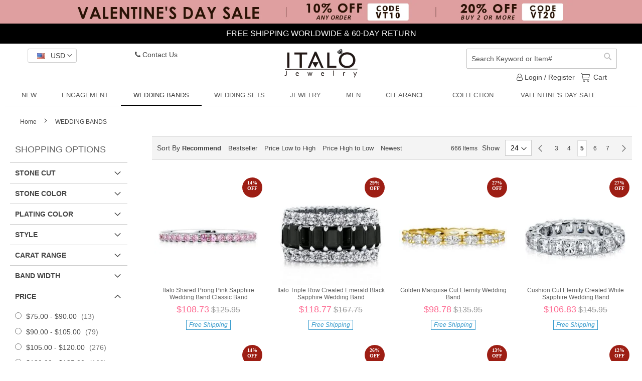

--- FILE ---
content_type: text/html; charset=UTF-8
request_url: https://www.italojewelry.com/category-wedding-bands.html?p=5
body_size: 26144
content:
<!doctype html>
<html lang="en">
    <head >

        
        <meta charset="utf-8"/>
<meta name="title" content="Wedding Bands For Women,Mens Wedding Bands,Affordable Wedding Bands | Italo Jewelry"/>
<meta name="description" content="Shop women’s wedding bands online free shipping at Italojewelry.com.Shop stunning wedding bands for her.Italo jewelry offers you the option of unique,classic,eternal wedding bands,Affordable wedding bands for women."/>
<meta name="keywords" content="wedding bands,wedding bands for women,mens wedding bands,wedding ring bands,affordable wedding bands"/>
<meta name="robots" content="INDEX,FOLLOW"/>
<meta name="viewport" content="width=device-width, initial-scale=1, maximum-scale=1.0, user-scalable=no"/>
<meta name="format-detection" content="telephone=no"/>
<title>Wedding Bands For Women,Mens Wedding Bands,Affordable Wedding Bands | Italo Jewelry</title>
<link  rel="stylesheet" type="text/css"  media="all" href="https://www.italojewelry.com/static/version1768896812/_cache/merged/a00a1d15351b50c12507823950d63c68.css" />
<link  rel="stylesheet" type="text/css"  media="screen and (min-width: 768px)" href="https://www.italojewelry.com/static/version1768896812/frontend/Ringseason/desktop/en_US/css/styles-l.css" />












<link rel="preload" as="font" crossorigin="anonymous" href="https://www.italojewelry.com/static/version1768896812/frontend/Ringseason/desktop/en_US/fonts/Luma-Icons.woff2" />
<link  rel="stylesheet" type="text/css" href="//cdnjs.cloudflare.com/ajax/libs/font-awesome/4.7.0/css/font-awesome.min.css" />
<link  rel="icon" type="image/x-icon" href="https://www.italojewelry.com/media/favicon/stores/1/sl.jpg" />
<link  rel="shortcut icon" type="image/x-icon" href="https://www.italojewelry.com/media/favicon/stores/1/sl.jpg" />
<style>
    @media (min-width: 1024px) {
         #header .nav-sections .navigation .level0 .level-top{padding:0 25px} 
    }
    @media only screen and (max-width: 2224px) {
        .navigation .parent .level-top:after {
            top: 4px;
        }
    }

    /* The payment button on the checkout page is hidden.   */
    #checkout-payment-method-load .payment-method-paypal-express{ display: none !important;}
    #asiabill-method { display: none;}
    #oceanpayment_credit_card{ display: none;}
</style>

<!-- Ab test -->



<!-- Start of LiveChat (www.livechatinc.com) code -->

<noscript><a href="https://www.livechatinc.com/chat-with/10619797/" rel="nofollow">Chat with us</a>, powered by <a href="https://www.livechatinc.com/?welcome" rel="noopener nofollow" target="_blank">LiveChat</a></noscript>
<!-- End of LiveChat code -->




<!-- Global Site Tag (gtag.js) - Google Analytics -->





<!-- Google Tag Manager -->

<!-- End Google Tag Manager -->

<!-- Google Tag Manager (noscript) -->
<noscript><iframe src="https://www.googletagmanager.com/ns.html?id=GTM-MHPLZD4"
height="0" width="0" style="display:none;visibility:hidden"></iframe></noscript>
<!-- End Google Tag Manager (noscript) -->

<!-- SAS tracking -->


<!--  RTB House tracking  -->
<meta name="referrer" content="no-referrer-when-downgrade">



<!-- Start Admitad affiliate tracking -->


<!-- End Admitad affiliate tracking -->


<!-- Start S2S Admitad affiliate tracking -->

<!-- End S2S Admitad affiliate tracking -->



<!-- google ad check -->
<meta name="google-site-verification" content="Yj6yrEjow4z2MhKmzlRxUFhW8jU8nKEPqg1gZYy_j3A" />



<!-- RTB House tracking codes  -->



<!-- Hotjar Tracking Code for https://www.italojewelry.com/ -->







        <!-- BEGIN GOOGLE VERIFICATION TAG -->
<!-- END GOOGLE VERIFICATION TAG -->
<!-- BEGIN GTAG GLOBAL TAG -->
<!-- END GTAG GLOBAL TAG -->
<style>
    #social-login-popup .social-login-title {
        background-color: #6e716e    }

    #social-login-popup .social-login #bnt-social-login-authentication,
    #social-login-popup .forgot .primary button,
    #social-login-popup .create .primary button,
    #social-login-popup .fake-email .primary button {
        background-color: #6e716e;
        border: #6e716e    }

    .block.social-login-authentication-channel.account-social-login .block-content {
        text-align: center;
    }

    
                    #bnt-social-login-fake-email {
                    background-color: grey !important;
                    border: grey !important;
                    }

                    #request-popup .social-login-title {
                    background-color: grey !important;
                    }
                
    /* Compatible ETheme_YOURstore*/
    div#centerColumn .column.main .block.social-login-authentication-channel.account-social-login {
        max-width: 900px !important;
        margin: 0 auto !important;
    }

    div#centerColumn .column.main .block.social-login-authentication-channel.account-social-login .block-content {
        text-align: center;
    }

    @media (max-width: 1024px) {
        div#centerColumn .column.main .block.social-login-authentication-channel.account-social-login .block-content {
            padding: 0 15px;
        }
    }
</style>

<style>
    .mp-rw-highlight {
        color: #A12727;
    }
</style>
    </head>
    <body data-container="body" data-mage-init='{"loaderAjax": {}, "loader": { "icon": "https://www.italojewelry.com/static/version1768896812/frontend/Ringseason/desktop/en_US/images/loader-2.gif"}}' class="page-with-filter page-products categorypath-category-wedding-bands category-category-wedding-bands catalog-category-view page-layout-2columns-left">
        

<!-- Start Bing Ads UET tag-->

<!-- End Bing Ads UET tag-->

<!-- Facebook Pixel Code -->

<noscript><img height="1" width="1" style="display:none" src="https://www.facebook.com/tr?id=126488271276889&ev=PageView&noscript=1"/></noscript>
<!-- End Facebook Pixel Code -->




<!-- Start Stream Code -->

<!-- End Stream Code -->


    <noscript>
        <div class="message global noscript">
            <div class="content">
                <p>
                    <strong>JavaScript seems to be disabled in your browser.</strong>
                    <span>For the best experience on our site, be sure to turn on Javascript in your browser.</span>
                </p>
            </div>
        </div>
    </noscript>



<!-- BEGIN GTAG CART SCRIPT -->
<!-- END GTAG CART SCRIPT -->
<div class="page-wrapper"><div class="head-discount-info">
    <span class="content">
        <div class="banner-ab-a">
<style>
.head-discoun-pc img {
    display:block;
    width:100%;
}

</style>
<div class="head-discoun-pc" style="line-height: 5px;"><img src="https://www.italojewelry.com/media/banner/TOP-260115-PC.jpg" alt="" /></div>
<div style="
    background: #000;
    color: #fff;
    display: block;
">FREE SHIPPING WORLDWIDE  &  60-DAY RETURN</div>

</div>



<style>
        .head-discount-info .banner-customer{
            height: 50px;
            color: #FFFFFF;
            background: #000000;
        }
         .head-discount-info .banner-container {
            width: 100%;
            height: 50px;
            overflow: hidden;
            text-align: center;
            text-transform: uppercase;
        }
        .head-discount-info  .banner-content {
            position: relative;
        }
        .banner-text {
            line-height: 50px;
        }
        .banner-text a{
            color: #FFFFFF;
            text-decoration: underline;
        }
        /*countdown start*/
        #countdown {
            width: 150px;
            height: 30px;
            line-height: 30px;
            color: #FFFFFF;
            border: 1px solid #FFFFFF;
            border-radius: 20px;
            margin: 9px auto;
        }
        /*countdown end*/
</style>
<div class="banner-ab-b  banner-customer" style="display:none">
    <div class="banner-left">
        <div class="banner-container">
            <div class="banner-content">
                <div class="banner-text">Valentine's Day Sale: 20% Off Buy 2 Or More, Code: VT20 </a></div>
                <div class="banner-text"><a href="/customer/account/login/">Join to earn points</a> & redeem for discounts</div>
                <div class="banner-text">Free Shipping & 60-day Return</div>
            </div>
    </div>
    </div>
    <div class="banner-right">
        <div id="countdown"></div>
    </div>
</div>

    </span>
</div>

<header id="header" class="page-header"><div class="panel wrapper"><div class="panel header"><div class="header-panel-left"><div class="switcher currency switcher-currency" id="switcher-currency">
    <strong class="label switcher-label"><span>Currency</span></strong>
    <div class="actions dropdown options switcher-options">
        <div class="action toggle switcher-trigger"
             id="switcher-currency-trigger"
             data-mage-init='{"dropdown":{}}'
             data-toggle="dropdown"
             data-trigger-keypress-button="true">
            <strong class="current-currency language-USD">
                <span>USD</span>
            </strong>
        </div>
        <ul class="dropdown switcher-dropdown" data-target="dropdown">
                                                <li class="currency-AUD switcher-option">
                        <a href="#" data-post='{"action":"https:\/\/www.italojewelry.com\/directory\/currency\/switch\/","data":{"currency":"AUD","uenc":"aHR0cHM6Ly93d3cuaXRhbG9qZXdlbHJ5LmNvbS9jYXRlZ29yeS13ZWRkaW5nLWJhbmRzLmh0bWw_cD01"}}'>AUD</a>
                    </li>
                                                                <li class="currency-GBP switcher-option">
                        <a href="#" data-post='{"action":"https:\/\/www.italojewelry.com\/directory\/currency\/switch\/","data":{"currency":"GBP","uenc":"aHR0cHM6Ly93d3cuaXRhbG9qZXdlbHJ5LmNvbS9jYXRlZ29yeS13ZWRkaW5nLWJhbmRzLmh0bWw_cD01"}}'>GBP</a>
                    </li>
                                                                <li class="currency-CAD switcher-option">
                        <a href="#" data-post='{"action":"https:\/\/www.italojewelry.com\/directory\/currency\/switch\/","data":{"currency":"CAD","uenc":"aHR0cHM6Ly93d3cuaXRhbG9qZXdlbHJ5LmNvbS9jYXRlZ29yeS13ZWRkaW5nLWJhbmRzLmh0bWw_cD01"}}'>CAD</a>
                    </li>
                                                                <li class="currency-EUR switcher-option">
                        <a href="#" data-post='{"action":"https:\/\/www.italojewelry.com\/directory\/currency\/switch\/","data":{"currency":"EUR","uenc":"aHR0cHM6Ly93d3cuaXRhbG9qZXdlbHJ5LmNvbS9jYXRlZ29yeS13ZWRkaW5nLWJhbmRzLmh0bWw_cD01"}}'>EUR</a>
                    </li>
                                                                <li class="currency-NZD switcher-option">
                        <a href="#" data-post='{"action":"https:\/\/www.italojewelry.com\/directory\/currency\/switch\/","data":{"currency":"NZD","uenc":"aHR0cHM6Ly93d3cuaXRhbG9qZXdlbHJ5LmNvbS9jYXRlZ29yeS13ZWRkaW5nLWJhbmRzLmh0bWw_cD01"}}'>NZD</a>
                    </li>
                                                                </ul>
    </div>
</div>


<ul class="header links header-contact">
    <li class="contact-us">
        <div class="action">
            <a href="https://www.italojewelry.com/contact.html/"><i class="fa fa-phone" aria-hidden="true"></i> Contact Us </a>
        </div>
    </li>
</ul>
</div><div class="header-panel-right"><div class="block block-search">
    <div class="block block-title"><strong>Search</strong></div>
    <div class="block block-content">
        <form class="form minisearch" id="search_mini_form" action="https://www.italojewelry.com/catalogsearch/result/" method="get">
            <div class="field search">
                <label class="label" for="search" data-role="minisearch-label">
                    <span>Search</span>
                </label>
                <div class="control">
                    <input id="search"
                           data-mage-init='{"quickSearch":{
                                "formSelector":"#search_mini_form",
                                "url":"https://www.italojewelry.com/search/ajax/suggest/",
                                "destinationSelector":"#search_autocomplete"}
                           }'
                           type="text"
                           name="q"
                           value=""
                           placeholder="Search Keyword or Item#"
                           class="input-text"
                           maxlength="128"
                           role="combobox"
                           aria-haspopup="false"
                           aria-autocomplete="both"
                           autocomplete="off"/>
                    <div id="search_autocomplete" class="search-autocomplete"></div>
                    <div class="nested">
    <a class="action advanced" href="https://www.italojewelry.com/catalogsearch/advanced/" data-action="advanced-search">
        Advanced Search    </a>
</div>
                </div>
            </div>
            <div class="actions">
                <button type="submit"
                        title="Search"
                        class="action search">
                    <span>Search</span>
                </button>
            </div>
        </form>
    </div>
</div>
<div class="header-panel-right-links"><ul class="header links">        

<li class="authorization-link">
    <a href="https://www.italojewelry.com/customer/account/login/">
        <i class="fa fa-user-o" aria-hidden="true"></i>        Login  / Register    </a>
</li>
</ul><div class="minicart-origin">
<div data-block="minicart" class="minicart-wrapper cart-mi">
    <a class="action showcart cart-shipping" href="https://www.italojewelry.com/checkout/cart/"
       data-bind="scope: 'minicart_content'">
        <span class="text">My Cart</span>Cart
        <span class="counter qty empty"
              data-bind="css: { empty: !!getCartParam('summary_count') == false }, blockLoader: isLoading">
            <span class="counter-number"><!-- ko text: getCartParam('summary_count') --><!-- /ko --></span>
            <span class="counter-label">
            <!-- ko if: getCartParam('summary_count') -->
                <!-- ko text: getCartParam('summary_count') --><!-- /ko -->
                <!-- ko i18n: 'items' --><!-- /ko -->
                <!-- /ko -->
            </span>
        </span>
    </a>
            
        
    
</div>
</div>


</div></div>
</div></div><div class="header content">
        <a class="logo" href="https://www.italojewelry.com/" title="">
        <img src="https://www.italojewelry.com/static/version1768896812/frontend/Ringseason/desktop/en_US/images/logo.png"
             alt=""
        />
    </a>
</div>    <div class="sections nav-sections">
                <div class="section-items nav-sections-items"
             data-mage-init='{"tabs":{"openedState":"active"}}'>
                                            <div class="section-item-title nav-sections-item-title"
                     data-role="collapsible">
                    <a class="nav-sections-item-switch"
                       data-toggle="switch" href="#store.menu">
                        Menu                    </a>
                </div>
                <div class="section-item-content nav-sections-item-content"
                     id="store.menu"
                     data-role="content">
                    
<nav class="navigation" data-action="navigation">
    <ul data-mage-init='{"menu":{"responsive":true, "expanded":true, "position":{"my":"left top","at":"left bottom"}}}'>
        <li  class="level0 nav-1 category-item first level-top"><a href="https://www.italojewelry.com/category-new.html"  class="level-top" ><span>NEW</span></a></li><li  class="level0 nav-2 category-item level-top parent"><a href="https://www.italojewelry.com/category-engagement-rings.html"  class="level-top" ><span>ENGAGEMENT</span></a><ul class="level0 submenu"><li  class="level1 nav-2-1 category-item first"><a href="https://www.italojewelry.com/category-engagement-rings/classic-engagement-rings.html" ><span>CLASSIC ENGAGEMENT RINGS</span></a></li><li  class="level1 nav-2-2 category-item"><a href="https://www.italojewelry.com/category-engagement-rings/unique-engagement-rings.html" ><span>UNIQUE ENGAGEMENT RINGS</span></a></li><li  class="level1 nav-2-3 category-item"><a href="https://www.italojewelry.com/category-engagement-rings/halo-engagement-rings.html" ><span>HALO ENGAGEMENT RINGS</span></a></li><li  class="level1 nav-2-4 category-item"><a href="https://www.italojewelry.com/category-engagement-rings/three-stone-engagement-rings.html" ><span>THREE STONE ENGAGEMENT RINGS</span></a></li><li  class="level1 nav-2-5 category-item"><a href="https://www.italojewelry.com/category-engagement-rings/oval-cut-engagement-rings.html" ><span>OVAL CUT ENGAGEMENT RINGS</span></a></li><li  class="level1 nav-2-6 category-item"><a href="https://www.italojewelry.com/category-engagement-rings/emerald-cut-engagement-rings.html" ><span>EMERALD CUT ENGAGEMENT RINGS</span></a></li><li  class="level1 nav-2-7 category-item"><a href="https://www.italojewelry.com/category-engagement-rings/rose-gold-engagement-rings.html" ><span>ROSE GOLD ENGAGEMENT RINGS</span></a></li><li  class="level1 nav-2-8 category-item last"><a href="https://www.italojewelry.com/category-engagement-rings/vintage-engagement-rings.html" ><span>VINTAGE ENGAGEMENT RINGS</span></a></li></ul></li><li  class="level0 nav-3 category-item active level-top parent"><a href="https://www.italojewelry.com/category-wedding-bands.html"  class="level-top" ><span>WEDDING BANDS</span></a><ul class="level0 submenu"><li  class="level1 nav-3-1 category-item first"><a href="https://www.italojewelry.com/category-wedding-bands/category-eternity-wedding-band.html" ><span>ETERNITY BAND</span></a></li><li  class="level1 nav-3-2 category-item"><a href="https://www.italojewelry.com/category-wedding-bands/category-anniversary-wedding-band.html" ><span>ANNIVERSARY BAND</span></a></li><li  class="level1 nav-3-3 category-item"><a href="https://www.italojewelry.com/category-wedding-bands/category-multi-row-wedding-band.html" ><span>MULTI ROW BAND</span></a></li><li  class="level1 nav-3-4 category-item last"><a href="https://www.italojewelry.com/category-wedding-bands/category-classic-wedding-band.html" ><span>CLASSIC BAND</span></a></li></ul></li><li  class="level0 nav-4 category-item level-top parent"><a href="https://www.italojewelry.com/category-wedding-sets.html"  class="level-top" ><span>WEDDING SETS</span></a><ul class="level0 submenu"><li  class="level1 nav-4-1 category-item first"><a href="https://www.italojewelry.com/category-wedding-sets/category-bridal-sets.html" ><span>BRIDAL SETS</span></a></li><li  class="level1 nav-4-2 category-item"><a href="https://www.italojewelry.com/category-wedding-sets/category-3pc-wedding-sets.html" ><span>3PC WEDDING SETS</span></a></li><li  class="level1 nav-4-3 category-item"><a href="https://www.italojewelry.com/category-wedding-sets/stackable-ring-sets.html" ><span>STACKABLE RING SETS</span></a></li><li  class="level1 nav-4-4 category-item last"><a href="https://www.italojewelry.com/category-wedding-sets/category-trio-ring-sets.html" ><span>TRIO RING SETS</span></a></li></ul></li><li  class="level0 nav-5 category-item level-top parent"><a href="https://www.italojewelry.com/category-jewelry.html"  class="level-top" ><span>JEWELRY</span></a><ul class="level0 submenu"><li  class="level1 nav-5-1 category-item first"><a href="https://www.italojewelry.com/category-jewelry/category-necklaces.html" ><span>NECKLACES</span></a></li><li  class="level1 nav-5-2 category-item"><a href="https://www.italojewelry.com/category-jewelry/category-earrings.html" ><span>EARRINGS</span></a></li><li  class="level1 nav-5-3 category-item"><a href="https://www.italojewelry.com/category-jewelry/category-bracelets.html" ><span>BRACELETS</span></a></li><li  class="level1 nav-5-4 category-item"><a href="https://www.italojewelry.com/category-jewelry/category-brooches.html" ><span>BROOCHES</span></a></li><li  class="level1 nav-5-5 category-item last"><a href="https://www.italojewelry.com/category-jewelry/jewelry-sets.html" ><span>JEWELRY SETS</span></a></li></ul></li><li  class="level0 nav-6 category-item level-top parent"><a href="https://www.italojewelry.com/category-men.html"  class="level-top" ><span>MEN</span></a><ul class="level0 submenu"><li  class="level1 nav-6-1 category-item first last"><a href="https://www.italojewelry.com/category-men/category-rings.html" ><span>RINGS</span></a></li></ul></li><li  class="level0 nav-7 category-item last level-top"><a href="https://www.italojewelry.com/clearance.html"  class="level-top" ><span>Clearance</span></a></li>        <li class="level0 nav-7 category-item  parent  extra level-top" >
    <a href="/collections.html" class="level-top"><span>COLLECTION</span></a>
    <ul class="level0 submenu ui-menu ui-widget ui-widget-content ui-corner-all" role="menu" aria-expanded="false"  aria-hidden="true">
        <li class="level1 nav-7-1 category-item first ui-menu-item" role="presentation">
            <a href="/birthstone.html"  class="ui-corner-all" tabindex="-1" role="menuitem">
                <span>BIRTHSTONE</span>
            </a>
        </li>
        <li class="level1 nav-7-2 category-item  ui-menu-item" role="presentation">
            <a href="/collection/passion.html"  class="ui-corner-all" tabindex="-1" role="menuitem">
                <span>PASSION</span>
            </a>
        </li>
        <li class="level1 nav-7-3 category-item  ui-menu-item" role="presentation">
            <a href="/collection/toi-moi.html"  class="ui-corner-all" tabindex="-1" role="menuitem">
                <span>TOI ET MOI</span>
            </a>
        </li>
        <li class="level1 nav-7-4 category-item ui-menu-item" role="presentation">
            <a href="/collection/dancing-butterfly.html"  class="ui-corner-all" tabindex="-1" role="menuitem">
                <span>DANCING BUTTERFLY</span>
            </a>
        </li>
        <li class="level1 nav-7-5 category-item ui-menu-item" role="presentation">
            <a href="/collection/chevron.html"  class="ui-corner-all" tabindex="-1" role="menuitem">
                <span>CHEVRON </span>
            </a>
        </li>
        <li class="level1 nav-7-6 category-item last ui-menu-item" role="presentation">
            <a href="/collection/bloom.html"   class="ui-corner-all" tabindex="-1" role="menuitem">
                <span>BLOOM</span>
            </a>
        </li>
    </ul>
</li>
 
<li class="level0 nav-8 category-item extra level-top" >
        <a href="https://www.italojewelry.com/valentines-day-sale.html" class="level-top"><span>Valentine's Day Sale</span></a>
</li>    </ul>
</nav>
                </div>
                                            <div class="section-item-title nav-sections-item-title"
                     data-role="collapsible">
                    <a class="nav-sections-item-switch"
                       data-toggle="switch" href="#store.links">
                        Account                    </a>
                </div>
                <div class="section-item-content nav-sections-item-content"
                     id="store.links"
                     data-role="content">
                    <!-- Account links -->                </div>
                    </div>
    </div>
</header>    <div class="breadcrumbs">
                    <div class="breadcrumbs-home">
                                    <a href="https://www.italojewelry.com/" title="Go to Home Page">
                        Home                    </a>
                            </div>
                <ol class="items" itemscope itemtype="http://schema.org/BreadcrumbList">
                                                                        <li class="item category13" itemprop="itemListElement" itemscope itemtype="http://schema.org/ListItem">
                                            <h1 itemprop="name">WEDDING BANDS</h1>
                                        <meta itemprop="position" content="1"/>
                </li>
                                    </ol>
    </div>
<main id="maincontent" class="page-main"><a id="contentarea" tabindex="-1"></a>
<div class="page messages"><div data-placeholder="messages"></div>
<div data-bind="scope: 'messages'">
    <!-- ko if: cookieMessages && cookieMessages.length > 0 -->
    <div role="alert" data-bind="foreach: { data: cookieMessages, as: 'message' }" class="messages">
        <div data-bind="attr: {
            class: 'message-' + message.type + ' ' + message.type + ' message',
            'data-ui-id': 'message-' + message.type
        }">
            <div data-bind="html: $parent.prepareMessageForHtml(message.text)"></div>
        </div>
    </div>
    <!-- /ko -->

    <!-- ko if: messages().messages && messages().messages.length > 0 -->
    <div role="alert" data-bind="foreach: { data: messages().messages, as: 'message' }" class="messages">
        <div data-bind="attr: {
            class: 'message-' + message.type + ' ' + message.type + ' message',
            'data-ui-id': 'message-' + message.type
        }">
            <div data-bind="html: $parent.prepareMessageForHtml(message.text)"></div>
        </div>
    </div>
    <!-- /ko -->
</div>

</div><div class="category-view">


</div><div class="columns"><div class="column main">
<input name="form_key" type="hidden" value="9Guv044BtU2AApDC" /><div id="authenticationPopup" data-bind="scope:'authenticationPopup'" style="display: none;">
    
    <!-- ko template: getTemplate() --><!-- /ko -->
    
</div>




    






<div id="layer-product-list">
                <div class="toolbar toolbar-products" data-mage-init='{"productListToolbarForm":{"mode":"product_list_mode","direction":"product_list_dir","order":"product_list_order","limit":"product_list_limit","modeDefault":"grid","directionDefault":"desc","orderDefault":"price","limitDefault":"24","url":"https:\/\/www.italojewelry.com\/category-wedding-bands.html?p=5","formKey":"9Guv044BtU2AApDC","post":false}}'>

                    <div class="toolbar-sorter sorter" style="float: left">
    <span class="label">Sort By</span>
            <a data-role="sorter" href="javascript:void(0)" data-value="position" class="selected" >Recommend</a>
            <a data-role="sorter" href="javascript:void(0)" data-value="bestseller" class="" >Bestseller</a>
            <a data-role="sorter" href="javascript:void(0)" data-value="price_asc" class="" >Price Low to High</a>
            <a data-role="sorter" href="javascript:void(0)" data-value="price_desc" class="" >Price High to Low</a>
            <a data-role="sorter" href="javascript:void(0)" data-value="newest" class="" >Newest</a>
    </div>
                <div style="float: right;">
            <div class="toolbar-amount" id="toolbar-amount" order="2">
        <span class="toolbar-number">666</span> Items</div>
            <div class="field limiter" order="3">
    <label class="label" for="limiter">
        <span>Show</span>
    </label>
    <div class="control">
        <select id="limiter" data-role="limiter" class="limiter-options">
                            <option value="24"                    selected="selected">
                    24                </option>
                            <option value="36">
                    36                </option>
                            <option value="48">
                    48                </option>
                    </select>
    </div>
</div>
            
    
        
                <div class="pages">
            <strong class="label pages-label" id="paging-label">Page</strong>
            <ul class="items pages-items" aria-labelledby="paging-label">
                            <li class="item pages-item-previous">
                                        <a class="action  previous" href="https://www.italojewelry.com/category-wedding-bands.html?p=4" title="Previous">
                        <span class="label">Page</span>
                        <span>Previous</span>
                    </a>
                </li>
            
            
            
                                                <li class="item">
                                                <a href="https://www.italojewelry.com/category-wedding-bands.html?p=3" class="page">
                            <span class="label">Page</span>
                            <span>3</span>
                        </a>
                    </li>
                                                                <li class="item">
                                                <a href="https://www.italojewelry.com/category-wedding-bands.html?p=4" class="page">
                            <span class="label">Page</span>
                            <span>4</span>
                        </a>
                    </li>
                                                                <li class="item current">
                        <strong class="page">
                            <span class="label">You're currently reading page</span>
                            <span>5</span>
                        </strong>
                    </li>
                                                                <li class="item">
                                                <a href="https://www.italojewelry.com/category-wedding-bands.html?p=6" class="page">
                            <span class="label">Page</span>
                            <span>6</span>
                        </a>
                    </li>
                                                                <li class="item">
                                                <a href="https://www.italojewelry.com/category-wedding-bands.html?p=7" class="page">
                            <span class="label">Page</span>
                            <span>7</span>
                        </a>
                    </li>
                            
            
            
                            <li class="item pages-item-next">
                                        <a class="action  next" href="https://www.italojewelry.com/category-wedding-bands.html?p=6" title="Next">
                        <span class="label">Page</span>
                        <span>Next</span>
                    </a>
                </li>
                        </ul>
        </div>
        
    
    
        </div>

    </div>
            <div class="products wrapper grid products-grid">
                <ol class="products list items product-items">
                                        <li class="item product product-item">                <div class="product-item-info" data-container="product-grid">
                                                            <a href="https://www.italojewelry.com/italo-shared-prong-pink-sapphire-wedding-band-classic-band-c00601437.html" class="product photo product-item-photo" tabindex="-1">
                        
<span class="product-image-container"
      style="width:250px;">
    <span class="product-image-wrapper"
          style="padding-bottom: 100%;">
        <img class="product-image-photo"
                        src="https://www.italojewelry.com/media/catalog/product/cache/f988a2ddcdba79e4cd5ae1a490325439/c/0/c00601437-silver.jpg"
            max-width="250"
            max-height="250"
            alt="Italo Shared Prong Pink Sapphire Wedding Band Classic Band"/></span>
</span>
                    </a>
                    <div class="product details product-item-details">
                        <a href="https://www.italojewelry.com/italo-shared-prong-pink-sapphire-wedding-band-classic-band-c00601437.html" class="product-t">
                                                <div class="product-name">Italo Shared Prong Pink Sapphire Wedding Band Classic Band</div>
                        </a>
                        <div class="activity-sale activity-sale-tip">
                            <style>
    .activity-sale.activity-sale-tip img,
     #maincontent .box-active-span img,
    .activity-label span.box-active-span img,
    .checkout-cart-index .box-active-span img,
    .catalog-product-view .box-active-span img{
        display: inline-block;
        width: auto;
        max-height: 19px;
    }
</style>
<span style="display:none" class="box-active-span"><img  src="/media/other/TAG-251226.png"  title="New Year Sale"  style="display:inline-block;width: auto;max-height:19px;"/></span>
                        </div>
                                                    <div class="activity-sale activity-sale-item-top">
                                <span class="rate"><strong>14</strong>%</span>
                                <span>OFF</span>
                            </div>
                        
                                <div class="product-reviews-summary short">
                <div class="rating-summary">
            <span class="label"><span>Rating:</span></span>
            <div class="rating-result" title="90%">
                <span style="width:90%"><span>90%</span></span>
            </div>
        </div>
                <div class="reviews-actions">
            <a class="action view" href="https://www.italojewelry.com/italo-shared-prong-pink-sapphire-wedding-band-classic-band-c00601437.html#reviews">4&nbsp;<span>Reviews</span></a>
        </div>
    </div>
                        <div class="price-box price-final_price" data-role="priceBox" data-product-id="5453" data-price-box="product-id-5453">
    <span class="special-price">
        

<span class="price-container price-final_price&#x20;tax&#x20;weee"
        >
        <span  id="product-price-5453"                data-price-amount="108.73"
        data-price-type="finalPrice"
        class="price-wrapper "
    ><span class="price">$108.73</span></span>
        </span>
    </span>

                <span class="old-price">
        

<span class="price-container price-final_price&#x20;tax&#x20;weee"
        >
            <span class="price-label">Retail</span>
        <span  id="old-price-5453"                data-price-amount="125.95"
        data-price-type="oldPrice"
        class="price-wrapper "
    ><span class="price">$125.95</span></span>
        </span>
        </span>
            
</div>                                                <div class="product-free">
                            <em>Free Shipping</em>
                        </div>
                    </div>
                </div>
                                            </li><li class="item product product-item">                <div class="product-item-info" data-container="product-grid">
                                                            <a href="https://www.italojewelry.com/italo-triple-row-created-emerald-black-sapphire-wedding-band-242005.html" class="product photo product-item-photo" tabindex="-1">
                        
<span class="product-image-container"
      style="width:250px;">
    <span class="product-image-wrapper"
          style="padding-bottom: 100%;">
        <img class="product-image-photo"
                        src="https://www.italojewelry.com/media/catalog/product/cache/f988a2ddcdba79e4cd5ae1a490325439/2/4/242005-silver.jpg"
            max-width="250"
            max-height="250"
            alt="Italo Triple Row Created Emerald Black Sapphire Wedding Band"/></span>
</span>
                    </a>
                    <div class="product details product-item-details">
                        <a href="https://www.italojewelry.com/italo-triple-row-created-emerald-black-sapphire-wedding-band-242005.html" class="product-t">
                                                <div class="product-name">Italo Triple Row Created Emerald Black Sapphire Wedding Band</div>
                        </a>
                        <div class="activity-sale activity-sale-tip">
                            <style>
    .activity-sale.activity-sale-tip img,
     #maincontent .box-active-span img,
    .activity-label span.box-active-span img,
    .checkout-cart-index .box-active-span img,
    .catalog-product-view .box-active-span img{
        display: inline-block;
        width: auto;
        max-height: 19px;
    }
</style>
<span style="display:none" class="box-active-span"><img  src="/media/other/TAG-251226.png"  title="New Year Sale"  style="display:inline-block;width: auto;max-height:19px;"/></span>
                        </div>
                                                    <div class="activity-sale activity-sale-item-top">
                                <span class="rate"><strong>29</strong>%</span>
                                <span>OFF</span>
                            </div>
                        
                                <div class="product-reviews-summary short">
                <div class="rating-summary">
            <span class="label"><span>Rating:</span></span>
            <div class="rating-result" title="92%">
                <span style="width:92%"><span>92%</span></span>
            </div>
        </div>
                <div class="reviews-actions">
            <a class="action view" href="https://www.italojewelry.com/italo-triple-row-created-emerald-black-sapphire-wedding-band-242005.html#reviews">68&nbsp;<span>Reviews</span></a>
        </div>
    </div>
                        <div class="price-box price-final_price" data-role="priceBox" data-product-id="5198" data-price-box="product-id-5198">
    <span class="special-price">
        

<span class="price-container price-final_price&#x20;tax&#x20;weee"
        >
        <span  id="product-price-5198"                data-price-amount="118.77"
        data-price-type="finalPrice"
        class="price-wrapper "
    ><span class="price">$118.77</span></span>
        </span>
    </span>

                <span class="old-price">
        

<span class="price-container price-final_price&#x20;tax&#x20;weee"
        >
            <span class="price-label">Retail</span>
        <span  id="old-price-5198"                data-price-amount="167.75"
        data-price-type="oldPrice"
        class="price-wrapper "
    ><span class="price">$167.75</span></span>
        </span>
        </span>
            
</div>                                                <div class="product-free">
                            <em>Free Shipping</em>
                        </div>
                    </div>
                </div>
                                            </li><li class="item product product-item">                <div class="product-item-info" data-container="product-grid">
                                                            <a href="https://www.italojewelry.com/golden-marquise-cut-eternity-wedding-band-241778.html" class="product photo product-item-photo" tabindex="-1">
                        
<span class="product-image-container"
      style="width:250px;">
    <span class="product-image-wrapper"
          style="padding-bottom: 100%;">
        <img class="product-image-photo"
                        src="https://www.italojewelry.com/media/catalog/product/cache/f988a2ddcdba79e4cd5ae1a490325439/2/4/241778-1.jpg"
            max-width="250"
            max-height="250"
            alt="Golden Marquise Cut Eternity Wedding Band"/></span>
</span>
                    </a>
                    <div class="product details product-item-details">
                        <a href="https://www.italojewelry.com/golden-marquise-cut-eternity-wedding-band-241778.html" class="product-t">
                                                <div class="product-name">Golden Marquise Cut Eternity Wedding Band</div>
                        </a>
                        <div class="activity-sale activity-sale-tip">
                            <style>
    .activity-sale.activity-sale-tip img,
     #maincontent .box-active-span img,
    .activity-label span.box-active-span img,
    .checkout-cart-index .box-active-span img,
    .catalog-product-view .box-active-span img{
        display: inline-block;
        width: auto;
        max-height: 19px;
    }
</style>
<span style="display:none" class="box-active-span"><img  src="/media/other/TAG-251226.png"  title="New Year Sale"  style="display:inline-block;width: auto;max-height:19px;"/></span>
                        </div>
                                                    <div class="activity-sale activity-sale-item-top">
                                <span class="rate"><strong>27</strong>%</span>
                                <span>OFF</span>
                            </div>
                        
                                <div class="product-reviews-summary short">
                <div class="rating-summary">
            <span class="label"><span>Rating:</span></span>
            <div class="rating-result" title="93%">
                <span style="width:93%"><span>93%</span></span>
            </div>
        </div>
                <div class="reviews-actions">
            <a class="action view" href="https://www.italojewelry.com/golden-marquise-cut-eternity-wedding-band-241778.html#reviews">15&nbsp;<span>Reviews</span></a>
        </div>
    </div>
                        <div class="price-box price-final_price" data-role="priceBox" data-product-id="4256" data-price-box="product-id-4256">
    <span class="special-price">
        

<span class="price-container price-final_price&#x20;tax&#x20;weee"
        >
        <span  id="product-price-4256"                data-price-amount="98.78"
        data-price-type="finalPrice"
        class="price-wrapper "
    ><span class="price">$98.78</span></span>
        </span>
    </span>

                <span class="old-price">
        

<span class="price-container price-final_price&#x20;tax&#x20;weee"
        >
            <span class="price-label">Retail</span>
        <span  id="old-price-4256"                data-price-amount="135.95"
        data-price-type="oldPrice"
        class="price-wrapper "
    ><span class="price">$135.95</span></span>
        </span>
        </span>
            
</div>                                                <div class="product-free">
                            <em>Free Shipping</em>
                        </div>
                    </div>
                </div>
                                            </li><li class="item product product-item">                <div class="product-item-info" data-container="product-grid">
                                                            <a href="https://www.italojewelry.com/cushion-cut-eternity-created-white-sapphire-wedding-band-241735.html" class="product photo product-item-photo" tabindex="-1">
                        
<span class="product-image-container"
      style="width:250px;">
    <span class="product-image-wrapper"
          style="padding-bottom: 100%;">
        <img class="product-image-photo"
                        src="https://www.italojewelry.com/media/catalog/product/cache/f988a2ddcdba79e4cd5ae1a490325439/2/4/241735.1.jpg"
            max-width="250"
            max-height="250"
            alt="Cushion Cut Eternity Created White Sapphire Wedding Band"/></span>
</span>
                    </a>
                    <div class="product details product-item-details">
                        <a href="https://www.italojewelry.com/cushion-cut-eternity-created-white-sapphire-wedding-band-241735.html" class="product-t">
                                                <div class="product-name">Cushion Cut Eternity Created White Sapphire Wedding Band</div>
                        </a>
                        <div class="activity-sale activity-sale-tip">
                            <style>
    .activity-sale.activity-sale-tip img,
     #maincontent .box-active-span img,
    .activity-label span.box-active-span img,
    .checkout-cart-index .box-active-span img,
    .catalog-product-view .box-active-span img{
        display: inline-block;
        width: auto;
        max-height: 19px;
    }
</style>
<span style="display:none" class="box-active-span"><img  src="/media/other/TAG-251226.png"  title="New Year Sale"  style="display:inline-block;width: auto;max-height:19px;"/></span>
                        </div>
                                                    <div class="activity-sale activity-sale-item-top">
                                <span class="rate"><strong>27</strong>%</span>
                                <span>OFF</span>
                            </div>
                        
                                <div class="product-reviews-summary short">
                <div class="rating-summary">
            <span class="label"><span>Rating:</span></span>
            <div class="rating-result" title="92%">
                <span style="width:92%"><span>92%</span></span>
            </div>
        </div>
                <div class="reviews-actions">
            <a class="action view" href="https://www.italojewelry.com/cushion-cut-eternity-created-white-sapphire-wedding-band-241735.html#reviews">10&nbsp;<span>Reviews</span></a>
        </div>
    </div>
                        <div class="price-box price-final_price" data-role="priceBox" data-product-id="4076" data-price-box="product-id-4076">
    <span class="special-price">
        

<span class="price-container price-final_price&#x20;tax&#x20;weee"
        >
        <span  id="product-price-4076"                data-price-amount="106.83"
        data-price-type="finalPrice"
        class="price-wrapper "
    ><span class="price">$106.83</span></span>
        </span>
    </span>

                <span class="old-price">
        

<span class="price-container price-final_price&#x20;tax&#x20;weee"
        >
            <span class="price-label">Retail</span>
        <span  id="old-price-4076"                data-price-amount="145.95"
        data-price-type="oldPrice"
        class="price-wrapper "
    ><span class="price">$145.95</span></span>
        </span>
        </span>
            
</div>                                                <div class="product-free">
                            <em>Free Shipping</em>
                        </div>
                    </div>
                </div>
                                            </li><li class="item product product-item">                <div class="product-item-info" data-container="product-grid">
                                                            <a href="https://www.italojewelry.com/milgrain-triple-row-wedding-band-241691.html" class="product photo product-item-photo" tabindex="-1">
                        
<span class="product-image-container"
      style="width:250px;">
    <span class="product-image-wrapper"
          style="padding-bottom: 100%;">
        <img class="product-image-photo"
                        src="https://www.italojewelry.com/media/catalog/product/cache/f988a2ddcdba79e4cd5ae1a490325439/2/4/241691.1.jpg"
            max-width="250"
            max-height="250"
            alt="Milgrain Triple Row Wedding Band"/></span>
</span>
                    </a>
                    <div class="product details product-item-details">
                        <a href="https://www.italojewelry.com/milgrain-triple-row-wedding-band-241691.html" class="product-t">
                                                <div class="product-name">Milgrain Triple Row Wedding Band</div>
                        </a>
                        <div class="activity-sale activity-sale-tip">
                            <style>
    .activity-sale.activity-sale-tip img,
     #maincontent .box-active-span img,
    .activity-label span.box-active-span img,
    .checkout-cart-index .box-active-span img,
    .catalog-product-view .box-active-span img{
        display: inline-block;
        width: auto;
        max-height: 19px;
    }
</style>
<span style="display:none" class="box-active-span"><img  src="/media/other/TAG-251226.png"  title="New Year Sale"  style="display:inline-block;width: auto;max-height:19px;"/></span>
                        </div>
                                                    <div class="activity-sale activity-sale-item-top">
                                <span class="rate"><strong>14</strong>%</span>
                                <span>OFF</span>
                            </div>
                        
                                <div class="product-reviews-summary short">
                <div class="rating-summary">
            <span class="label"><span>Rating:</span></span>
            <div class="rating-result" title="100%">
                <span style="width:100%"><span>100%</span></span>
            </div>
        </div>
                <div class="reviews-actions">
            <a class="action view" href="https://www.italojewelry.com/milgrain-triple-row-wedding-band-241691.html#reviews">1&nbsp;<span>Review</span></a>
        </div>
    </div>
                        <div class="price-box price-final_price" data-role="priceBox" data-product-id="3939" data-price-box="product-id-3939">
    <span class="special-price">
        

<span class="price-container price-final_price&#x20;tax&#x20;weee"
        >
        <span  id="product-price-3939"                data-price-amount="118.95"
        data-price-type="finalPrice"
        class="price-wrapper "
    ><span class="price">$118.95</span></span>
        </span>
    </span>

                <span class="old-price">
        

<span class="price-container price-final_price&#x20;tax&#x20;weee"
        >
            <span class="price-label">Retail</span>
        <span  id="old-price-3939"                data-price-amount="138.95"
        data-price-type="oldPrice"
        class="price-wrapper "
    ><span class="price">$138.95</span></span>
        </span>
        </span>
            
</div>                                                <div class="product-free">
                            <em>Free Shipping</em>
                        </div>
                    </div>
                </div>
                                            </li><li class="item product product-item">                <div class="product-item-info" data-container="product-grid">
                                                            <a href="https://www.italojewelry.com/eternity-channel-setting-created-white-sapphire-wedding-band-2-15-ct-tw-241442.html" class="product photo product-item-photo" tabindex="-1">
                        
<span class="product-image-container"
      style="width:250px;">
    <span class="product-image-wrapper"
          style="padding-bottom: 100%;">
        <img class="product-image-photo"
                        src="https://www.italojewelry.com/media/catalog/product/cache/f988a2ddcdba79e4cd5ae1a490325439/2/4/241442_3__1.jpg"
            max-width="250"
            max-height="250"
            alt="channel wedding band"/></span>
</span>
                    </a>
                    <div class="product details product-item-details">
                        <a href="https://www.italojewelry.com/eternity-channel-setting-created-white-sapphire-wedding-band-2-15-ct-tw-241442.html" class="product-t">
                                                <div class="product-name">Eternity Channel Setting Wedding Band(2.15 CT. TW.)</div>
                        </a>
                        <div class="activity-sale activity-sale-tip">
                            <style>
    .activity-sale.activity-sale-tip img,
     #maincontent .box-active-span img,
    .activity-label span.box-active-span img,
    .checkout-cart-index .box-active-span img,
    .catalog-product-view .box-active-span img{
        display: inline-block;
        width: auto;
        max-height: 19px;
    }
</style>
<span style="display:none" class="box-active-span"><img  src="/media/other/TAG-251226.png"  title="New Year Sale"  style="display:inline-block;width: auto;max-height:19px;"/></span>
                        </div>
                                                    <div class="activity-sale activity-sale-item-top">
                                <span class="rate"><strong>26</strong>%</span>
                                <span>OFF</span>
                            </div>
                        
                                <div class="product-reviews-summary short">
                <div class="rating-summary">
            <span class="label"><span>Rating:</span></span>
            <div class="rating-result" title="90%">
                <span style="width:90%"><span>90%</span></span>
            </div>
        </div>
                <div class="reviews-actions">
            <a class="action view" href="https://www.italojewelry.com/eternity-channel-setting-created-white-sapphire-wedding-band-2-15-ct-tw-241442.html#reviews">4&nbsp;<span>Reviews</span></a>
        </div>
    </div>
                        <div class="price-box price-final_price" data-role="priceBox" data-product-id="2741" data-price-box="product-id-2741">
    <span class="special-price">
        

<span class="price-container price-final_price&#x20;tax&#x20;weee"
        >
        <span  id="product-price-2741"                data-price-amount="93.65"
        data-price-type="finalPrice"
        class="price-wrapper "
    ><span class="price">$93.65</span></span>
        </span>
    </span>

                <span class="old-price">
        

<span class="price-container price-final_price&#x20;tax&#x20;weee"
        >
            <span class="price-label">Retail</span>
        <span  id="old-price-2741"                data-price-amount="126.56"
        data-price-type="oldPrice"
        class="price-wrapper "
    ><span class="price">$126.56</span></span>
        </span>
        </span>
            
</div>                                                <div class="product-free">
                            <em>Free Shipping</em>
                        </div>
                    </div>
                </div>
                                            </li><li class="item product product-item">                <div class="product-item-info" data-container="product-grid">
                                                            <a href="https://www.italojewelry.com/italo-triple-row-created-white-sapphire-wedding-band-241132.html" class="product photo product-item-photo" tabindex="-1">
                        
<span class="product-image-container"
      style="width:250px;">
    <span class="product-image-wrapper"
          style="padding-bottom: 100%;">
        <img class="product-image-photo"
                        src="https://www.italojewelry.com/media/catalog/product/cache/f988a2ddcdba79e4cd5ae1a490325439/1/_/1_15_3.jpg"
            max-width="250"
            max-height="250"
            alt="Wedding Band With Sapphire"/></span>
</span>
                    </a>
                    <div class="product details product-item-details">
                        <a href="https://www.italojewelry.com/italo-triple-row-created-white-sapphire-wedding-band-241132.html" class="product-t">
                                                <div class="product-name">Italo Triple Row Created White Sapphire Wedding Band</div>
                        </a>
                        <div class="activity-sale activity-sale-tip">
                            <style>
    .activity-sale.activity-sale-tip img,
     #maincontent .box-active-span img,
    .activity-label span.box-active-span img,
    .checkout-cart-index .box-active-span img,
    .catalog-product-view .box-active-span img{
        display: inline-block;
        width: auto;
        max-height: 19px;
    }
</style>
<span style="display:none" class="box-active-span"><img  src="/media/other/TAG-251226.png"  title="New Year Sale"  style="display:inline-block;width: auto;max-height:19px;"/></span>
                        </div>
                                                    <div class="activity-sale activity-sale-item-top">
                                <span class="rate"><strong>13</strong>%</span>
                                <span>OFF</span>
                            </div>
                        
                                <div class="product-reviews-summary short">
                <div class="rating-summary">
            <span class="label"><span>Rating:</span></span>
            <div class="rating-result" title="90%">
                <span style="width:90%"><span>90%</span></span>
            </div>
        </div>
                <div class="reviews-actions">
            <a class="action view" href="https://www.italojewelry.com/italo-triple-row-created-white-sapphire-wedding-band-241132.html#reviews">12&nbsp;<span>Reviews</span></a>
        </div>
    </div>
                        <div class="price-box price-final_price" data-role="priceBox" data-product-id="1711" data-price-box="product-id-1711">
    <span class="special-price">
        

<span class="price-container price-final_price&#x20;tax&#x20;weee"
        >
        <span  id="product-price-1711"                data-price-amount="127.35"
        data-price-type="finalPrice"
        class="price-wrapper "
    ><span class="price">$127.35</span></span>
        </span>
    </span>

                <span class="old-price">
        

<span class="price-container price-final_price&#x20;tax&#x20;weee"
        >
            <span class="price-label">Retail</span>
        <span  id="old-price-1711"                data-price-amount="146.57"
        data-price-type="oldPrice"
        class="price-wrapper "
    ><span class="price">$146.57</span></span>
        </span>
        </span>
            
</div>                                                <div class="product-free">
                            <em>Free Shipping</em>
                        </div>
                    </div>
                </div>
                                            </li><li class="item product product-item">                <div class="product-item-info" data-container="product-grid">
                                                            <a href="https://www.italojewelry.com/italo-scattered-waterfall-round-cut-wide-wedding-band-for-women-242586.html" class="product photo product-item-photo" tabindex="-1">
                        
<span class="product-image-container"
      style="width:250px;">
    <span class="product-image-wrapper"
          style="padding-bottom: 100%;">
        <img class="product-image-photo"
                        src="https://www.italojewelry.com/media/catalog/product/cache/f988a2ddcdba79e4cd5ae1a490325439/2/4/242586-1.jpg"
            max-width="250"
            max-height="250"
            alt="Italo Scattered Waterfall Round Cut Wide Wedding Band For Women"/></span>
</span>
                    </a>
                    <div class="product details product-item-details">
                        <a href="https://www.italojewelry.com/italo-scattered-waterfall-round-cut-wide-wedding-band-for-women-242586.html" class="product-t">
                                                <div class="product-name">Italo Scattered Waterfall Round Cut Wide Wedding Band For...</div>
                        </a>
                        <div class="activity-sale activity-sale-tip">
                            <style>
    .activity-sale.activity-sale-tip img,
     #maincontent .box-active-span img,
    .activity-label span.box-active-span img,
    .checkout-cart-index .box-active-span img,
    .catalog-product-view .box-active-span img{
        display: inline-block;
        width: auto;
        max-height: 19px;
    }
</style>
<span style="display:none" class="box-active-span"><img  src="/media/other/TAG-251226.png"  title="New Year Sale"  style="display:inline-block;width: auto;max-height:19px;"/></span>
                        </div>
                                                    <div class="activity-sale activity-sale-item-top">
                                <span class="rate"><strong>12</strong>%</span>
                                <span>OFF</span>
                            </div>
                        
                                <div class="product-reviews-summary short">
                <div class="rating-summary">
            <span class="label"><span>Rating:</span></span>
            <div class="rating-result" title="91%">
                <span style="width:91%"><span>91%</span></span>
            </div>
        </div>
                <div class="reviews-actions">
            <a class="action view" href="https://www.italojewelry.com/italo-scattered-waterfall-round-cut-wide-wedding-band-for-women-242586.html#reviews">7&nbsp;<span>Reviews</span></a>
        </div>
    </div>
                        <div class="price-box price-final_price" data-role="priceBox" data-product-id="7108" data-price-box="product-id-7108">
    <span class="special-price">
        

<span class="price-container price-final_price&#x20;tax&#x20;weee"
        >
        <span  id="product-price-7108"                data-price-amount="143.95"
        data-price-type="finalPrice"
        class="price-wrapper "
    ><span class="price">$143.95</span></span>
        </span>
    </span>

                <span class="old-price">
        

<span class="price-container price-final_price&#x20;tax&#x20;weee"
        >
            <span class="price-label">Retail</span>
        <span  id="old-price-7108"                data-price-amount="163.57"
        data-price-type="oldPrice"
        class="price-wrapper "
    ><span class="price">$163.57</span></span>
        </span>
        </span>
            
</div>                                                <div class="product-free">
                            <em>Free Shipping</em>
                        </div>
                    </div>
                </div>
                                            </li><li class="item product product-item">                <div class="product-item-info" data-container="product-grid">
                                                            <a href="https://www.italojewelry.com/italo-princess-baguette-cut-eternity-wedding-band-for-women-242558.html" class="product photo product-item-photo" tabindex="-1">
                        
<span class="product-image-container"
      style="width:250px;">
    <span class="product-image-wrapper"
          style="padding-bottom: 100%;">
        <img class="product-image-photo"
                        src="https://www.italojewelry.com/media/catalog/product/cache/f988a2ddcdba79e4cd5ae1a490325439/2/4/241558-1.jpg"
            max-width="250"
            max-height="250"
            alt="Italo Princess &amp; Baguette Cut Eternity Wedding Band For Women"/></span>
</span>
                    </a>
                    <div class="product details product-item-details">
                        <a href="https://www.italojewelry.com/italo-princess-baguette-cut-eternity-wedding-band-for-women-242558.html" class="product-t">
                                                <div class="product-name">Italo Princess &amp; Baguette Cut Eternity Wedding Band F...</div>
                        </a>
                        <div class="activity-sale activity-sale-tip">
                            <style>
    .activity-sale.activity-sale-tip img,
     #maincontent .box-active-span img,
    .activity-label span.box-active-span img,
    .checkout-cart-index .box-active-span img,
    .catalog-product-view .box-active-span img{
        display: inline-block;
        width: auto;
        max-height: 19px;
    }
</style>
<span style="display:none" class="box-active-span"><img  src="/media/other/TAG-251226.png"  title="New Year Sale"  style="display:inline-block;width: auto;max-height:19px;"/></span>
                        </div>
                                                    <div class="activity-sale activity-sale-item-top">
                                <span class="rate"><strong>11</strong>%</span>
                                <span>OFF</span>
                            </div>
                        
                                <div class="product-reviews-summary short">
                <div class="rating-summary">
            <span class="label"><span>Rating:</span></span>
            <div class="rating-result" title="96%">
                <span style="width:96%"><span>96%</span></span>
            </div>
        </div>
                <div class="reviews-actions">
            <a class="action view" href="https://www.italojewelry.com/italo-princess-baguette-cut-eternity-wedding-band-for-women-242558.html#reviews">5&nbsp;<span>Reviews</span></a>
        </div>
    </div>
                        <div class="price-box price-final_price" data-role="priceBox" data-product-id="7071" data-price-box="product-id-7071">
    <span class="special-price">
        

<span class="price-container price-final_price&#x20;tax&#x20;weee"
        >
        <span  id="product-price-7071"                data-price-amount="119.95"
        data-price-type="finalPrice"
        class="price-wrapper "
    ><span class="price">$119.95</span></span>
        </span>
    </span>

                <span class="old-price">
        

<span class="price-container price-final_price&#x20;tax&#x20;weee"
        >
            <span class="price-label">Retail</span>
        <span  id="old-price-7071"                data-price-amount="134.77"
        data-price-type="oldPrice"
        class="price-wrapper "
    ><span class="price">$134.77</span></span>
        </span>
        </span>
            
</div>                                                <div class="product-free">
                            <em>Free Shipping</em>
                        </div>
                    </div>
                </div>
                                            </li><li class="item product product-item">                <div class="product-item-info" data-container="product-grid">
                                                            <a href="https://www.italojewelry.com/italo-double-row-cushion-cut-half-eternity-wedding-band-for-women-242540.html" class="product photo product-item-photo" tabindex="-1">
                        
<span class="product-image-container"
      style="width:250px;">
    <span class="product-image-wrapper"
          style="padding-bottom: 100%;">
        <img class="product-image-photo"
                        src="https://www.italojewelry.com/media/catalog/product/cache/f988a2ddcdba79e4cd5ae1a490325439/2/4/242540-1.jpg"
            max-width="250"
            max-height="250"
            alt="Italo Double Row Cushion Cut Half Eternity Wedding Band For Women"/></span>
</span>
                    </a>
                    <div class="product details product-item-details">
                        <a href="https://www.italojewelry.com/italo-double-row-cushion-cut-half-eternity-wedding-band-for-women-242540.html" class="product-t">
                                                <div class="product-name">Italo Double Row Cushion Cut Half Eternity Wedding Band F...</div>
                        </a>
                        <div class="activity-sale activity-sale-tip">
                            <style>
    .activity-sale.activity-sale-tip img,
     #maincontent .box-active-span img,
    .activity-label span.box-active-span img,
    .checkout-cart-index .box-active-span img,
    .catalog-product-view .box-active-span img{
        display: inline-block;
        width: auto;
        max-height: 19px;
    }
</style>
<span style="display:none" class="box-active-span"><img  src="/media/other/TAG-251226.png"  title="New Year Sale"  style="display:inline-block;width: auto;max-height:19px;"/></span>
                        </div>
                                                    <div class="activity-sale activity-sale-item-top">
                                <span class="rate"><strong>11</strong>%</span>
                                <span>OFF</span>
                            </div>
                        
                                <div class="product-reviews-summary short">
                <div class="rating-summary">
            <span class="label"><span>Rating:</span></span>
            <div class="rating-result" title="91%">
                <span style="width:91%"><span>91%</span></span>
            </div>
        </div>
                <div class="reviews-actions">
            <a class="action view" href="https://www.italojewelry.com/italo-double-row-cushion-cut-half-eternity-wedding-band-for-women-242540.html#reviews">9&nbsp;<span>Reviews</span></a>
        </div>
    </div>
                        <div class="price-box price-final_price" data-role="priceBox" data-product-id="7011" data-price-box="product-id-7011">
    <span class="special-price">
        

<span class="price-container price-final_price&#x20;tax&#x20;weee"
        >
        <span  id="product-price-7011"                data-price-amount="129.95"
        data-price-type="finalPrice"
        class="price-wrapper "
    ><span class="price">$129.95</span></span>
        </span>
    </span>

                <span class="old-price">
        

<span class="price-container price-final_price&#x20;tax&#x20;weee"
        >
            <span class="price-label">Retail</span>
        <span  id="old-price-7011"                data-price-amount="146.01"
        data-price-type="oldPrice"
        class="price-wrapper "
    ><span class="price">$146.01</span></span>
        </span>
        </span>
            
</div>                                                <div class="product-free">
                            <em>Free Shipping</em>
                        </div>
                    </div>
                </div>
                                            </li><li class="item product product-item">                <div class="product-item-info" data-container="product-grid">
                                                            <a href="https://www.italojewelry.com/italo-unique-double-band-ring-white-sapphire-bands-anniversary-242386.html" class="product photo product-item-photo" tabindex="-1">
                        
<span class="product-image-container"
      style="width:250px;">
    <span class="product-image-wrapper"
          style="padding-bottom: 100%;">
        <img class="product-image-photo"
                        src="https://www.italojewelry.com/media/catalog/product/cache/f988a2ddcdba79e4cd5ae1a490325439/2/4/242386-1_1.jpg"
            max-width="250"
            max-height="250"
            alt="Italo Unique Double Band Ring White Sapphire Bands Anniversary"/></span>
</span>
                    </a>
                    <div class="product details product-item-details">
                        <a href="https://www.italojewelry.com/italo-unique-double-band-ring-white-sapphire-bands-anniversary-242386.html" class="product-t">
                                                <div class="product-name">Italo Unique Double Band Ring White Sapphire Bands Annive...</div>
                        </a>
                        <div class="activity-sale activity-sale-tip">
                            <style>
    .activity-sale.activity-sale-tip img,
     #maincontent .box-active-span img,
    .activity-label span.box-active-span img,
    .checkout-cart-index .box-active-span img,
    .catalog-product-view .box-active-span img{
        display: inline-block;
        width: auto;
        max-height: 19px;
    }
</style>
<span style="display:none" class="box-active-span"><img  src="/media/other/TAG-251226.png"  title="New Year Sale"  style="display:inline-block;width: auto;max-height:19px;"/></span>
                        </div>
                                                    <div class="activity-sale activity-sale-item-top">
                                <span class="rate"><strong>18</strong>%</span>
                                <span>OFF</span>
                            </div>
                        
                                <div class="product-reviews-summary short">
                <div class="rating-summary">
            <span class="label"><span>Rating:</span></span>
            <div class="rating-result" title="92%">
                <span style="width:92%"><span>92%</span></span>
            </div>
        </div>
                <div class="reviews-actions">
            <a class="action view" href="https://www.italojewelry.com/italo-unique-double-band-ring-white-sapphire-bands-anniversary-242386.html#reviews">48&nbsp;<span>Reviews</span></a>
        </div>
    </div>
                        <div class="price-box price-final_price" data-role="priceBox" data-product-id="6516" data-price-box="product-id-6516">
    <span class="special-price">
        

<span class="price-container price-final_price&#x20;tax&#x20;weee"
        >
        <span  id="product-price-6516"                data-price-amount="133.74"
        data-price-type="finalPrice"
        class="price-wrapper "
    ><span class="price">$133.74</span></span>
        </span>
    </span>

                <span class="old-price">
        

<span class="price-container price-final_price&#x20;tax&#x20;weee"
        >
            <span class="price-label">Retail</span>
        <span  id="old-price-6516"                data-price-amount="163.98"
        data-price-type="oldPrice"
        class="price-wrapper "
    ><span class="price">$163.98</span></span>
        </span>
        </span>
            
</div>                                                <div class="product-free">
                            <em>Free Shipping</em>
                        </div>
                    </div>
                </div>
                                            </li><li class="item product product-item">                <div class="product-item-info" data-container="product-grid">
                                                            <a href="https://www.italojewelry.com/italo-channel-set-emerald-cut-eternity-band-for-women-242345.html" class="product photo product-item-photo" tabindex="-1">
                        
<span class="product-image-container"
      style="width:250px;">
    <span class="product-image-wrapper"
          style="padding-bottom: 100%;">
        <img class="product-image-photo"
                        src="https://www.italojewelry.com/media/catalog/product/cache/f988a2ddcdba79e4cd5ae1a490325439/2/4/242345-1.jpg"
            max-width="250"
            max-height="250"
            alt="Italo Channel Set Emerald Cut Eternity Band For Women"/></span>
</span>
                    </a>
                    <div class="product details product-item-details">
                        <a href="https://www.italojewelry.com/italo-channel-set-emerald-cut-eternity-band-for-women-242345.html" class="product-t">
                                                <div class="product-name">Italo Channel Set Emerald Cut Eternity Band For Women</div>
                        </a>
                        <div class="activity-sale activity-sale-tip">
                            <style>
    .activity-sale.activity-sale-tip img,
     #maincontent .box-active-span img,
    .activity-label span.box-active-span img,
    .checkout-cart-index .box-active-span img,
    .catalog-product-view .box-active-span img{
        display: inline-block;
        width: auto;
        max-height: 19px;
    }
</style>
<span style="display:none" class="box-active-span"><img  src="/media/other/TAG-251226.png"  title="New Year Sale"  style="display:inline-block;width: auto;max-height:19px;"/></span>
                        </div>
                                                    <div class="activity-sale activity-sale-item-top">
                                <span class="rate"><strong>11</strong>%</span>
                                <span>OFF</span>
                            </div>
                        
                                <div class="product-reviews-summary short">
                <div class="rating-summary">
            <span class="label"><span>Rating:</span></span>
            <div class="rating-result" title="95%">
                <span style="width:95%"><span>95%</span></span>
            </div>
        </div>
                <div class="reviews-actions">
            <a class="action view" href="https://www.italojewelry.com/italo-channel-set-emerald-cut-eternity-band-for-women-242345.html#reviews">8&nbsp;<span>Reviews</span></a>
        </div>
    </div>
                        <div class="price-box price-final_price" data-role="priceBox" data-product-id="6438" data-price-box="product-id-6438">
    <span class="special-price">
        

<span class="price-container price-final_price&#x20;tax&#x20;weee"
        >
        <span  id="product-price-6438"                data-price-amount="143.95"
        data-price-type="finalPrice"
        class="price-wrapper "
    ><span class="price">$143.95</span></span>
        </span>
    </span>

                <span class="old-price">
        

<span class="price-container price-final_price&#x20;tax&#x20;weee"
        >
            <span class="price-label">Retail</span>
        <span  id="old-price-6438"                data-price-amount="161.74"
        data-price-type="oldPrice"
        class="price-wrapper "
    ><span class="price">$161.74</span></span>
        </span>
        </span>
            
</div>                                                <div class="product-free">
                            <em>Free Shipping</em>
                        </div>
                    </div>
                </div>
                                            </li><li class="item product product-item">                <div class="product-item-info" data-container="product-grid">
                                                            <a href="https://www.italojewelry.com/italo-yellow-topaz-eternity-cushion-cut-eternity-band-242281.html" class="product photo product-item-photo" tabindex="-1">
                        
<span class="product-image-container"
      style="width:250px;">
    <span class="product-image-wrapper"
          style="padding-bottom: 100%;">
        <img class="product-image-photo"
                        src="https://www.italojewelry.com/media/catalog/product/cache/f988a2ddcdba79e4cd5ae1a490325439/2/4/242281-1.jpg"
            max-width="250"
            max-height="250"
            alt="Italo Yellow Topaz Eternity Cushion Cut Eternity Band"/></span>
</span>
                    </a>
                    <div class="product details product-item-details">
                        <a href="https://www.italojewelry.com/italo-yellow-topaz-eternity-cushion-cut-eternity-band-242281.html" class="product-t">
                                                <div class="product-name">Italo Yellow Topaz Eternity Cushion Cut Eternity Band</div>
                        </a>
                        <div class="activity-sale activity-sale-tip">
                            <style>
    .activity-sale.activity-sale-tip img,
     #maincontent .box-active-span img,
    .activity-label span.box-active-span img,
    .checkout-cart-index .box-active-span img,
    .catalog-product-view .box-active-span img{
        display: inline-block;
        width: auto;
        max-height: 19px;
    }
</style>
<span style="display:none" class="box-active-span"><img  src="/media/other/TAG-251226.png"  title="New Year Sale"  style="display:inline-block;width: auto;max-height:19px;"/></span>
                        </div>
                                                    <div class="activity-sale activity-sale-item-top">
                                <span class="rate"><strong>12</strong>%</span>
                                <span>OFF</span>
                            </div>
                        
                                <div class="product-reviews-summary short">
                <div class="rating-summary">
            <span class="label"><span>Rating:</span></span>
            <div class="rating-result" title="91%">
                <span style="width:91%"><span>91%</span></span>
            </div>
        </div>
                <div class="reviews-actions">
            <a class="action view" href="https://www.italojewelry.com/italo-yellow-topaz-eternity-cushion-cut-eternity-band-242281.html#reviews">13&nbsp;<span>Reviews</span></a>
        </div>
    </div>
                        <div class="price-box price-final_price" data-role="priceBox" data-product-id="6191" data-price-box="product-id-6191">
    <span class="special-price">
        

<span class="price-container price-final_price&#x20;tax&#x20;weee"
        >
        <span  id="product-price-6191"                data-price-amount="145.95"
        data-price-type="finalPrice"
        class="price-wrapper "
    ><span class="price">$145.95</span></span>
        </span>
    </span>

                <span class="old-price">
        

<span class="price-container price-final_price&#x20;tax&#x20;weee"
        >
            <span class="price-label">Retail</span>
        <span  id="old-price-6191"                data-price-amount="164.95"
        data-price-type="oldPrice"
        class="price-wrapper "
    ><span class="price">$164.95</span></span>
        </span>
        </span>
            
</div>                                                <div class="product-free">
                            <em>Free Shipping</em>
                        </div>
                    </div>
                </div>
                                            </li><li class="item product product-item">                <div class="product-item-info" data-container="product-grid">
                                                            <a href="https://www.italojewelry.com/unique-pear-round-half-eternity-wedding-band-in-925-silver-242091.html" class="product photo product-item-photo" tabindex="-1">
                        
<span class="product-image-container"
      style="width:250px;">
    <span class="product-image-wrapper"
          style="padding-bottom: 100%;">
        <img class="product-image-photo"
                        src="https://www.italojewelry.com/media/catalog/product/cache/f988a2ddcdba79e4cd5ae1a490325439/2/4/242091-1.jpg"
            max-width="250"
            max-height="250"
            alt="Unique Pear &amp; Round Half Eternity Wedding Band In 925 Silver"/></span>
</span>
                    </a>
                    <div class="product details product-item-details">
                        <a href="https://www.italojewelry.com/unique-pear-round-half-eternity-wedding-band-in-925-silver-242091.html" class="product-t">
                                                <div class="product-name">Unique Pear &amp; Round Half Eternity Wedding Band In 925...</div>
                        </a>
                        <div class="activity-sale activity-sale-tip">
                            <style>
    .activity-sale.activity-sale-tip img,
     #maincontent .box-active-span img,
    .activity-label span.box-active-span img,
    .checkout-cart-index .box-active-span img,
    .catalog-product-view .box-active-span img{
        display: inline-block;
        width: auto;
        max-height: 19px;
    }
</style>
<span style="display:none" class="box-active-span"><img  src="/media/other/TAG-251226.png"  title="New Year Sale"  style="display:inline-block;width: auto;max-height:19px;"/></span>
                        </div>
                                                    <div class="activity-sale activity-sale-item-top">
                                <span class="rate"><strong>29</strong>%</span>
                                <span>OFF</span>
                            </div>
                        
                                <div class="product-reviews-summary short">
                <div class="rating-summary">
            <span class="label"><span>Rating:</span></span>
            <div class="rating-result" title="93%">
                <span style="width:93%"><span>93%</span></span>
            </div>
        </div>
                <div class="reviews-actions">
            <a class="action view" href="https://www.italojewelry.com/unique-pear-round-half-eternity-wedding-band-in-925-silver-242091.html#reviews">78&nbsp;<span>Reviews</span></a>
        </div>
    </div>
                        <div class="price-box price-final_price" data-role="priceBox" data-product-id="5674" data-price-box="product-id-5674">
    <span class="special-price">
        

<span class="price-container price-final_price&#x20;tax&#x20;weee"
        >
        <span  id="product-price-5674"                data-price-amount="99.87"
        data-price-type="finalPrice"
        class="price-wrapper "
    ><span class="price">$99.87</span></span>
        </span>
    </span>

                <span class="old-price">
        

<span class="price-container price-final_price&#x20;tax&#x20;weee"
        >
            <span class="price-label">Retail</span>
        <span  id="old-price-5674"                data-price-amount="139.95"
        data-price-type="oldPrice"
        class="price-wrapper "
    ><span class="price">$139.95</span></span>
        </span>
        </span>
            
</div>                                                <div class="product-free">
                            <em>Free Shipping</em>
                        </div>
                    </div>
                </div>
                                            </li><li class="item product product-item">                <div class="product-item-info" data-container="product-grid">
                                                            <a href="https://www.italojewelry.com/italo-baguette-dainty-wedding-band-for-women-anniversary-ring-242045.html" class="product photo product-item-photo" tabindex="-1">
                        
<span class="product-image-container"
      style="width:250px;">
    <span class="product-image-wrapper"
          style="padding-bottom: 100%;">
        <img class="product-image-photo"
                        src="https://www.italojewelry.com/media/catalog/product/cache/f988a2ddcdba79e4cd5ae1a490325439/2/4/242045-yellowgold.jpg"
            max-width="250"
            max-height="250"
            alt="Italo Baguette Dainty Wedding Band For Women Anniversary Ring"/></span>
</span>
                    </a>
                    <div class="product details product-item-details">
                        <a href="https://www.italojewelry.com/italo-baguette-dainty-wedding-band-for-women-anniversary-ring-242045.html" class="product-t">
                                                <div class="product-name">Italo Baguette Dainty Wedding Band For Women Anniversary ...</div>
                        </a>
                        <div class="activity-sale activity-sale-tip">
                            <style>
    .activity-sale.activity-sale-tip img,
     #maincontent .box-active-span img,
    .activity-label span.box-active-span img,
    .checkout-cart-index .box-active-span img,
    .catalog-product-view .box-active-span img{
        display: inline-block;
        width: auto;
        max-height: 19px;
    }
</style>
<span style="display:none" class="box-active-span"><img  src="/media/other/TAG-251226.png"  title="New Year Sale"  style="display:inline-block;width: auto;max-height:19px;"/></span>
                        </div>
                                                    <div class="activity-sale activity-sale-item-top">
                                <span class="rate"><strong>20</strong>%</span>
                                <span>OFF</span>
                            </div>
                        
                                <div class="product-reviews-summary short">
                <div class="rating-summary">
            <span class="label"><span>Rating:</span></span>
            <div class="rating-result" title="93%">
                <span style="width:93%"><span>93%</span></span>
            </div>
        </div>
                <div class="reviews-actions">
            <a class="action view" href="https://www.italojewelry.com/italo-baguette-dainty-wedding-band-for-women-anniversary-ring-242045.html#reviews">21&nbsp;<span>Reviews</span></a>
        </div>
    </div>
                        <div class="price-box price-final_price" data-role="priceBox" data-product-id="5572" data-price-box="product-id-5572">
    <span class="special-price">
        

<span class="price-container price-final_price&#x20;tax&#x20;weee"
        >
        <span  id="product-price-5572"                data-price-amount="119.95"
        data-price-type="finalPrice"
        class="price-wrapper "
    ><span class="price">$119.95</span></span>
        </span>
    </span>

                <span class="old-price">
        

<span class="price-container price-final_price&#x20;tax&#x20;weee"
        >
            <span class="price-label">Retail</span>
        <span  id="old-price-5572"                data-price-amount="149.95"
        data-price-type="oldPrice"
        class="price-wrapper "
    ><span class="price">$149.95</span></span>
        </span>
        </span>
            
</div>                                                <div class="product-free">
                            <em>Free Shipping</em>
                        </div>
                    </div>
                </div>
                                            </li><li class="item product product-item">                <div class="product-item-info" data-container="product-grid">
                                                            <a href="https://www.italojewelry.com/italo-blue-topaz-band-ring-cushion-cut-eternity-band-for-women-c00601443.html" class="product photo product-item-photo" tabindex="-1">
                        
<span class="product-image-container"
      style="width:250px;">
    <span class="product-image-wrapper"
          style="padding-bottom: 100%;">
        <img class="product-image-photo"
                        src="https://www.italojewelry.com/media/catalog/product/cache/f988a2ddcdba79e4cd5ae1a490325439/c/0/c00601443-1.jpg"
            max-width="250"
            max-height="250"
            alt="Italo Blue Topaz Band Ring Cushion Cut Eternity Band For Women"/></span>
</span>
                    </a>
                    <div class="product details product-item-details">
                        <a href="https://www.italojewelry.com/italo-blue-topaz-band-ring-cushion-cut-eternity-band-for-women-c00601443.html" class="product-t">
                                                <div class="product-name">Italo Blue Topaz Band Ring Cushion Cut Eternity Band For ...</div>
                        </a>
                        <div class="activity-sale activity-sale-tip">
                            <style>
    .activity-sale.activity-sale-tip img,
     #maincontent .box-active-span img,
    .activity-label span.box-active-span img,
    .checkout-cart-index .box-active-span img,
    .catalog-product-view .box-active-span img{
        display: inline-block;
        width: auto;
        max-height: 19px;
    }
</style>
<span style="display:none" class="box-active-span"><img  src="/media/other/TAG-251226.png"  title="New Year Sale"  style="display:inline-block;width: auto;max-height:19px;"/></span>
                        </div>
                                                    <div class="activity-sale activity-sale-item-top">
                                <span class="rate"><strong>18</strong>%</span>
                                <span>OFF</span>
                            </div>
                        
                                <div class="product-reviews-summary short">
                <div class="rating-summary">
            <span class="label"><span>Rating:</span></span>
            <div class="rating-result" title="80%">
                <span style="width:80%"><span>80%</span></span>
            </div>
        </div>
                <div class="reviews-actions">
            <a class="action view" href="https://www.italojewelry.com/italo-blue-topaz-band-ring-cushion-cut-eternity-band-for-women-c00601443.html#reviews">5&nbsp;<span>Reviews</span></a>
        </div>
    </div>
                        <div class="price-box price-final_price" data-role="priceBox" data-product-id="5493" data-price-box="product-id-5493">
    <span class="special-price">
        

<span class="price-container price-final_price&#x20;tax&#x20;weee"
        >
        <span  id="product-price-5493"                data-price-amount="140.11"
        data-price-type="finalPrice"
        class="price-wrapper "
    ><span class="price">$140.11</span></span>
        </span>
    </span>

                <span class="old-price">
        

<span class="price-container price-final_price&#x20;tax&#x20;weee"
        >
            <span class="price-label">Retail</span>
        <span  id="old-price-5493"                data-price-amount="169.95"
        data-price-type="oldPrice"
        class="price-wrapper "
    ><span class="price">$169.95</span></span>
        </span>
        </span>
            
</div>                                                <div class="product-free">
                            <em>Free Shipping</em>
                        </div>
                    </div>
                </div>
                                            </li><li class="item product product-item">                <div class="product-item-info" data-container="product-grid">
                                                            <a href="https://www.italojewelry.com/asscher-cut-green-emerald-half-eternity-wedding-band-for-women-241971.html" class="product photo product-item-photo" tabindex="-1">
                        
<span class="product-image-container"
      style="width:250px;">
    <span class="product-image-wrapper"
          style="padding-bottom: 100%;">
        <img class="product-image-photo"
                        src="https://www.italojewelry.com/media/catalog/product/cache/f988a2ddcdba79e4cd5ae1a490325439/2/4/241970-1_1.jpg"
            max-width="250"
            max-height="250"
            alt="Five Stone Asscher Cut Green Emerald Half Eternity Wedding Band For Women"/></span>
</span>
                    </a>
                    <div class="product details product-item-details">
                        <a href="https://www.italojewelry.com/asscher-cut-green-emerald-half-eternity-wedding-band-for-women-241971.html" class="product-t">
                                                <div class="product-name">Five Stone Asscher Cut Green Emerald Half Eternity Weddin...</div>
                        </a>
                        <div class="activity-sale activity-sale-tip">
                            <style>
    .activity-sale.activity-sale-tip img,
     #maincontent .box-active-span img,
    .activity-label span.box-active-span img,
    .checkout-cart-index .box-active-span img,
    .catalog-product-view .box-active-span img{
        display: inline-block;
        width: auto;
        max-height: 19px;
    }
</style>
<span style="display:none" class="box-active-span"><img  src="/media/other/TAG-251226.png"  title="New Year Sale"  style="display:inline-block;width: auto;max-height:19px;"/></span>
                        </div>
                                                    <div class="activity-sale activity-sale-item-top">
                                <span class="rate"><strong>38</strong>%</span>
                                <span>OFF</span>
                            </div>
                        
                                <div class="product-reviews-summary short">
                <div class="rating-summary">
            <span class="label"><span>Rating:</span></span>
            <div class="rating-result" title="92%">
                <span style="width:92%"><span>92%</span></span>
            </div>
        </div>
                <div class="reviews-actions">
            <a class="action view" href="https://www.italojewelry.com/asscher-cut-green-emerald-half-eternity-wedding-band-for-women-241971.html#reviews">45&nbsp;<span>Reviews</span></a>
        </div>
    </div>
                        <div class="price-box price-final_price" data-role="priceBox" data-product-id="5024" data-price-box="product-id-5024">
    <span class="special-price">
        

<span class="price-container price-final_price&#x20;tax&#x20;weee"
        >
        <span  id="product-price-5024"                data-price-amount="97.87"
        data-price-type="finalPrice"
        class="price-wrapper "
    ><span class="price">$97.87</span></span>
        </span>
    </span>

                <span class="old-price">
        

<span class="price-container price-final_price&#x20;tax&#x20;weee"
        >
            <span class="price-label">Retail</span>
        <span  id="old-price-5024"                data-price-amount="158.95"
        data-price-type="oldPrice"
        class="price-wrapper "
    ><span class="price">$158.95</span></span>
        </span>
        </span>
            
</div>                                                <div class="product-free">
                            <em>Free Shipping</em>
                        </div>
                    </div>
                </div>
                                            </li><li class="item product product-item">                <div class="product-item-info" data-container="product-grid">
                                                            <a href="https://www.italojewelry.com/garnet-princess-cut-eternity-wedding-band-c00601014.html" class="product photo product-item-photo" tabindex="-1">
                        
<span class="product-image-container"
      style="width:250px;">
    <span class="product-image-wrapper"
          style="padding-bottom: 100%;">
        <img class="product-image-photo"
                        src="https://www.italojewelry.com/media/catalog/product/cache/f988a2ddcdba79e4cd5ae1a490325439/c/0/c00601014_1_.jpg"
            max-width="250"
            max-height="250"
            alt="Garnet Princess Cut Eternity Wedding Band"/></span>
</span>
                    </a>
                    <div class="product details product-item-details">
                        <a href="https://www.italojewelry.com/garnet-princess-cut-eternity-wedding-band-c00601014.html" class="product-t">
                                                <div class="product-name">Garnet Princess Cut Eternity Wedding Band</div>
                        </a>
                        <div class="activity-sale activity-sale-tip">
                            <style>
    .activity-sale.activity-sale-tip img,
     #maincontent .box-active-span img,
    .activity-label span.box-active-span img,
    .checkout-cart-index .box-active-span img,
    .catalog-product-view .box-active-span img{
        display: inline-block;
        width: auto;
        max-height: 19px;
    }
</style>
<span style="display:none" class="box-active-span"><img  src="/media/other/TAG-251226.png"  title="New Year Sale"  style="display:inline-block;width: auto;max-height:19px;"/></span>
                        </div>
                                                    <div class="activity-sale activity-sale-item-top">
                                <span class="rate"><strong>19</strong>%</span>
                                <span>OFF</span>
                            </div>
                        
                                <div class="product-reviews-summary short">
                <div class="rating-summary">
            <span class="label"><span>Rating:</span></span>
            <div class="rating-result" title="88%">
                <span style="width:88%"><span>88%</span></span>
            </div>
        </div>
                <div class="reviews-actions">
            <a class="action view" href="https://www.italojewelry.com/garnet-princess-cut-eternity-wedding-band-c00601014.html#reviews">15&nbsp;<span>Reviews</span></a>
        </div>
    </div>
                        <div class="price-box price-final_price" data-role="priceBox" data-product-id="4101" data-price-box="product-id-4101">
    <span class="special-price">
        

<span class="price-container price-final_price&#x20;tax&#x20;weee"
        >
        <span  id="product-price-4101"                data-price-amount="118.78"
        data-price-type="finalPrice"
        class="price-wrapper "
    ><span class="price">$118.78</span></span>
        </span>
    </span>

                <span class="old-price">
        

<span class="price-container price-final_price&#x20;tax&#x20;weee"
        >
            <span class="price-label">Retail</span>
        <span  id="old-price-4101"                data-price-amount="145.95"
        data-price-type="oldPrice"
        class="price-wrapper "
    ><span class="price">$145.95</span></span>
        </span>
        </span>
            
</div>                                                <div class="product-free">
                            <em>Free Shipping</em>
                        </div>
                    </div>
                </div>
                                            </li><li class="item product product-item">                <div class="product-item-info" data-container="product-grid">
                                                            <a href="https://www.italojewelry.com/emerald-round-alternating-wedding-band-241723.html" class="product photo product-item-photo" tabindex="-1">
                        
<span class="product-image-container"
      style="width:250px;">
    <span class="product-image-wrapper"
          style="padding-bottom: 100%;">
        <img class="product-image-photo"
                        src="https://www.italojewelry.com/media/catalog/product/cache/f988a2ddcdba79e4cd5ae1a490325439/2/4/241723.2.jpg"
            max-width="250"
            max-height="250"
            alt="Emerald &amp; Round Alternating Wedding Band"/></span>
</span>
                    </a>
                    <div class="product details product-item-details">
                        <a href="https://www.italojewelry.com/emerald-round-alternating-wedding-band-241723.html" class="product-t">
                                                <div class="product-name">Emerald &amp; Round Alternating Wedding Band</div>
                        </a>
                        <div class="activity-sale activity-sale-tip">
                            <style>
    .activity-sale.activity-sale-tip img,
     #maincontent .box-active-span img,
    .activity-label span.box-active-span img,
    .checkout-cart-index .box-active-span img,
    .catalog-product-view .box-active-span img{
        display: inline-block;
        width: auto;
        max-height: 19px;
    }
</style>
<span style="display:none" class="box-active-span"><img  src="/media/other/TAG-251226.png"  title="New Year Sale"  style="display:inline-block;width: auto;max-height:19px;"/></span>
                        </div>
                                                    <div class="activity-sale activity-sale-item-top">
                                <span class="rate"><strong>24</strong>%</span>
                                <span>OFF</span>
                            </div>
                        
                                <div class="product-reviews-summary short">
                <div class="rating-summary">
            <span class="label"><span>Rating:</span></span>
            <div class="rating-result" title="91%">
                <span style="width:91%"><span>91%</span></span>
            </div>
        </div>
                <div class="reviews-actions">
            <a class="action view" href="https://www.italojewelry.com/emerald-round-alternating-wedding-band-241723.html#reviews">49&nbsp;<span>Reviews</span></a>
        </div>
    </div>
                        <div class="price-box price-final_price" data-role="priceBox" data-product-id="3961" data-price-box="product-id-3961">
    <span class="special-price">
        

<span class="price-container price-final_price&#x20;tax&#x20;weee"
        >
        <span  id="product-price-3961"                data-price-amount="108.87"
        data-price-type="finalPrice"
        class="price-wrapper "
    ><span class="price">$108.87</span></span>
        </span>
    </span>

                <span class="old-price">
        

<span class="price-container price-final_price&#x20;tax&#x20;weee"
        >
            <span class="price-label">Retail</span>
        <span  id="old-price-3961"                data-price-amount="143.65"
        data-price-type="oldPrice"
        class="price-wrapper "
    ><span class="price">$143.65</span></span>
        </span>
        </span>
            
</div>                                                <div class="product-free">
                            <em>Free Shipping</em>
                        </div>
                    </div>
                </div>
                                            </li><li class="item product product-item">                <div class="product-item-info" data-container="product-grid">
                                                            <a href="https://www.italojewelry.com/blue-wedding-rings-241682.html" class="product photo product-item-photo" tabindex="-1">
                        
<span class="product-image-container"
      style="width:250px;">
    <span class="product-image-wrapper"
          style="padding-bottom: 100%;">
        <img class="product-image-photo"
                        src="https://www.italojewelry.com/media/catalog/product/cache/f988a2ddcdba79e4cd5ae1a490325439/2/4/241682-1.jpg"
            max-width="250"
            max-height="250"
            alt="Blue Wedding Rings"/></span>
</span>
                    </a>
                    <div class="product details product-item-details">
                        <a href="https://www.italojewelry.com/blue-wedding-rings-241682.html" class="product-t">
                                                <div class="product-name">Italo Round Cut Bule &amp; White Wedding Band For Women </div>
                        </a>
                        <div class="activity-sale activity-sale-tip">
                            <style>
    .activity-sale.activity-sale-tip img,
     #maincontent .box-active-span img,
    .activity-label span.box-active-span img,
    .checkout-cart-index .box-active-span img,
    .catalog-product-view .box-active-span img{
        display: inline-block;
        width: auto;
        max-height: 19px;
    }
</style>
<span style="display:none" class="box-active-span"><img  src="/media/other/TAG-251226.png"  title="New Year Sale"  style="display:inline-block;width: auto;max-height:19px;"/></span>
                        </div>
                                                    <div class="activity-sale activity-sale-item-top">
                                <span class="rate"><strong>22</strong>%</span>
                                <span>OFF</span>
                            </div>
                        
                                <div class="product-reviews-summary short">
                <div class="rating-summary">
            <span class="label"><span>Rating:</span></span>
            <div class="rating-result" title="92%">
                <span style="width:92%"><span>92%</span></span>
            </div>
        </div>
                <div class="reviews-actions">
            <a class="action view" href="https://www.italojewelry.com/blue-wedding-rings-241682.html#reviews">10&nbsp;<span>Reviews</span></a>
        </div>
    </div>
                        <div class="price-box price-final_price" data-role="priceBox" data-product-id="3868" data-price-box="product-id-3868">
    <span class="special-price">
        

<span class="price-container price-final_price&#x20;tax&#x20;weee"
        >
        <span  id="product-price-3868"                data-price-amount="98.87"
        data-price-type="finalPrice"
        class="price-wrapper "
    ><span class="price">$98.87</span></span>
        </span>
    </span>

                <span class="old-price">
        

<span class="price-container price-final_price&#x20;tax&#x20;weee"
        >
            <span class="price-label">Retail</span>
        <span  id="old-price-3868"                data-price-amount="126.99"
        data-price-type="oldPrice"
        class="price-wrapper "
    ><span class="price">$126.99</span></span>
        </span>
        </span>
            
</div>                                                <div class="product-free">
                            <em>Free Shipping</em>
                        </div>
                    </div>
                </div>
                                            </li><li class="item product product-item">                <div class="product-item-info" data-container="product-grid">
                                                            <a href="https://www.italojewelry.com/half-eternity-cushion-cut-wedding-band-241658.html" class="product photo product-item-photo" tabindex="-1">
                        
<span class="product-image-container"
      style="width:250px;">
    <span class="product-image-wrapper"
          style="padding-bottom: 100%;">
        <img class="product-image-photo"
                        src="https://www.italojewelry.com/media/catalog/product/cache/f988a2ddcdba79e4cd5ae1a490325439/2/4/241658-1.jpg"
            max-width="250"
            max-height="250"
            alt="cushion cut half eternity band"/></span>
</span>
                    </a>
                    <div class="product details product-item-details">
                        <a href="https://www.italojewelry.com/half-eternity-cushion-cut-wedding-band-241658.html" class="product-t">
                                                <div class="product-name">Five Stone Half Eternity Cushion Cut Wedding Band</div>
                        </a>
                        <div class="activity-sale activity-sale-tip">
                            <style>
    .activity-sale.activity-sale-tip img,
     #maincontent .box-active-span img,
    .activity-label span.box-active-span img,
    .checkout-cart-index .box-active-span img,
    .catalog-product-view .box-active-span img{
        display: inline-block;
        width: auto;
        max-height: 19px;
    }
</style>
<span style="display:none" class="box-active-span"><img  src="/media/other/TAG-251226.png"  title="New Year Sale"  style="display:inline-block;width: auto;max-height:19px;"/></span>
                        </div>
                                                    <div class="activity-sale activity-sale-item-top">
                                <span class="rate"><strong>29</strong>%</span>
                                <span>OFF</span>
                            </div>
                        
                                <div class="product-reviews-summary short">
                <div class="rating-summary">
            <span class="label"><span>Rating:</span></span>
            <div class="rating-result" title="91%">
                <span style="width:91%"><span>91%</span></span>
            </div>
        </div>
                <div class="reviews-actions">
            <a class="action view" href="https://www.italojewelry.com/half-eternity-cushion-cut-wedding-band-241658.html#reviews">57&nbsp;<span>Reviews</span></a>
        </div>
    </div>
                        <div class="price-box price-final_price" data-role="priceBox" data-product-id="3810" data-price-box="product-id-3810">
    <span class="special-price">
        

<span class="price-container price-final_price&#x20;tax&#x20;weee"
        >
        <span  id="product-price-3810"                data-price-amount="99.87"
        data-price-type="finalPrice"
        class="price-wrapper "
    ><span class="price">$99.87</span></span>
        </span>
    </span>

                <span class="old-price">
        

<span class="price-container price-final_price&#x20;tax&#x20;weee"
        >
            <span class="price-label">Retail</span>
        <span  id="old-price-3810"                data-price-amount="139.89"
        data-price-type="oldPrice"
        class="price-wrapper "
    ><span class="price">$139.89</span></span>
        </span>
        </span>
            
</div>                                                <div class="product-free">
                            <em>Free Shipping</em>
                        </div>
                    </div>
                </div>
                                            </li><li class="item product product-item">                <div class="product-item-info" data-container="product-grid">
                                                            <a href="https://www.italojewelry.com/v-design-created-white-sapphire-wedding-bands-for-women-2-37-ct-tw-241458.html" class="product photo product-item-photo" tabindex="-1">
                        
<span class="product-image-container"
      style="width:250px;">
    <span class="product-image-wrapper"
          style="padding-bottom: 100%;">
        <img class="product-image-photo"
                        src="https://www.italojewelry.com/media/catalog/product/cache/f988a2ddcdba79e4cd5ae1a490325439/1/_/1_16_52_1_2.jpg"
            max-width="250"
            max-height="250"
            alt="Italo Chevron Wedding Band Matching Wedding Band For Women"/></span>
</span>
                    </a>
                    <div class="product details product-item-details">
                        <a href="https://www.italojewelry.com/v-design-created-white-sapphire-wedding-bands-for-women-2-37-ct-tw-241458.html" class="product-t">
                                                <div class="product-name">Italo Chevron Wedding Band Matching Wedding Band For Women</div>
                        </a>
                        <div class="activity-sale activity-sale-tip">
                            <style>
    .activity-sale.activity-sale-tip img,
     #maincontent .box-active-span img,
    .activity-label span.box-active-span img,
    .checkout-cart-index .box-active-span img,
    .catalog-product-view .box-active-span img{
        display: inline-block;
        width: auto;
        max-height: 19px;
    }
</style>
<span style="display:none" class="box-active-span"><img  src="/media/other/TAG-251226.png"  title="New Year Sale"  style="display:inline-block;width: auto;max-height:19px;"/></span>
                        </div>
                                                    <div class="activity-sale activity-sale-item-top">
                                <span class="rate"><strong>15</strong>%</span>
                                <span>OFF</span>
                            </div>
                        
                                <div class="product-reviews-summary short">
                <div class="rating-summary">
            <span class="label"><span>Rating:</span></span>
            <div class="rating-result" title="89%">
                <span style="width:89%"><span>89%</span></span>
            </div>
        </div>
                <div class="reviews-actions">
            <a class="action view" href="https://www.italojewelry.com/v-design-created-white-sapphire-wedding-bands-for-women-2-37-ct-tw-241458.html#reviews">144&nbsp;<span>Reviews</span></a>
        </div>
    </div>
                        <div class="price-box price-final_price" data-role="priceBox" data-product-id="2816" data-price-box="product-id-2816">
    <span class="special-price">
        

<span class="price-container price-final_price&#x20;tax&#x20;weee"
        >
        <span  id="product-price-2816"                data-price-amount="110.19"
        data-price-type="finalPrice"
        class="price-wrapper "
    ><span class="price">$110.19</span></span>
        </span>
    </span>

                <span class="old-price">
        

<span class="price-container price-final_price&#x20;tax&#x20;weee"
        >
            <span class="price-label">Retail</span>
        <span  id="old-price-2816"                data-price-amount="129.63"
        data-price-type="oldPrice"
        class="price-wrapper "
    ><span class="price">$129.63</span></span>
        </span>
        </span>
            
</div>                                                <div class="product-free">
                            <em>Free Shipping</em>
                        </div>
                    </div>
                </div>
                                            </li><li class="item product product-item">                <div class="product-item-info" data-container="product-grid">
                                                            <a href="https://www.italojewelry.com/doubel-row-eternity-marquise-created-white-sapphire-wedding-band-4-55-ct-tw-241387.html" class="product photo product-item-photo" tabindex="-1">
                        
<span class="product-image-container"
      style="width:250px;">
    <span class="product-image-wrapper"
          style="padding-bottom: 100%;">
        <img class="product-image-photo"
                        src="https://www.italojewelry.com/media/catalog/product/cache/f988a2ddcdba79e4cd5ae1a490325439/2/4/241387-1.jpg"
            max-width="250"
            max-height="250"
            alt="Doubel Row Wedding Band"/></span>
</span>
                    </a>
                    <div class="product details product-item-details">
                        <a href="https://www.italojewelry.com/doubel-row-eternity-marquise-created-white-sapphire-wedding-band-4-55-ct-tw-241387.html" class="product-t">
                                                <div class="product-name">Double Row Marquise Cut Eternity Wedding Band For Women</div>
                        </a>
                        <div class="activity-sale activity-sale-tip">
                            <style>
    .activity-sale.activity-sale-tip img,
     #maincontent .box-active-span img,
    .activity-label span.box-active-span img,
    .checkout-cart-index .box-active-span img,
    .catalog-product-view .box-active-span img{
        display: inline-block;
        width: auto;
        max-height: 19px;
    }
</style>
<span style="display:none" class="box-active-span"><img  src="/media/other/TAG-251226.png"  title="New Year Sale"  style="display:inline-block;width: auto;max-height:19px;"/></span>
                        </div>
                                                    <div class="activity-sale activity-sale-item-top">
                                <span class="rate"><strong>19</strong>%</span>
                                <span>OFF</span>
                            </div>
                        
                                <div class="product-reviews-summary short">
                <div class="rating-summary">
            <span class="label"><span>Rating:</span></span>
            <div class="rating-result" title="91%">
                <span style="width:91%"><span>91%</span></span>
            </div>
        </div>
                <div class="reviews-actions">
            <a class="action view" href="https://www.italojewelry.com/doubel-row-eternity-marquise-created-white-sapphire-wedding-band-4-55-ct-tw-241387.html#reviews">44&nbsp;<span>Reviews</span></a>
        </div>
    </div>
                        <div class="price-box price-final_price" data-role="priceBox" data-product-id="2662" data-price-box="product-id-2662">
    <span class="special-price">
        

<span class="price-container price-final_price&#x20;tax&#x20;weee"
        >
        <span  id="product-price-2662"                data-price-amount="108.53"
        data-price-type="finalPrice"
        class="price-wrapper "
    ><span class="price">$108.53</span></span>
        </span>
    </span>

                <span class="old-price">
        

<span class="price-container price-final_price&#x20;tax&#x20;weee"
        >
            <span class="price-label">Retail</span>
        <span  id="old-price-2662"                data-price-amount="134.75"
        data-price-type="oldPrice"
        class="price-wrapper "
    ><span class="price">$134.75</span></span>
        </span>
        </span>
            
</div>                                                <div class="product-free">
                            <em>Free Shipping</em>
                        </div>
                    </div>
                </div>
                                            </li><li class="item product product-item">                <div class="product-item-info" data-container="product-grid">
                                                            <a href="https://www.italojewelry.com/italo-golden-triple-row-created-white-sapphire-wedding-band-241326.html" class="product photo product-item-photo" tabindex="-1">
                        
<span class="product-image-container"
      style="width:250px;">
    <span class="product-image-wrapper"
          style="padding-bottom: 100%;">
        <img class="product-image-photo"
                        src="https://www.italojewelry.com/media/catalog/product/cache/f988a2ddcdba79e4cd5ae1a490325439/2/4/241326_2_.jpg"
            max-width="250"
            max-height="250"
            alt="Buy Wedding Bands Online"/></span>
</span>
                    </a>
                    <div class="product details product-item-details">
                        <a href="https://www.italojewelry.com/italo-golden-triple-row-created-white-sapphire-wedding-band-241326.html" class="product-t">
                                                <div class="product-name">Italo Golden Triple Row Created White Sapphire Wedding Band</div>
                        </a>
                        <div class="activity-sale activity-sale-tip">
                            <style>
    .activity-sale.activity-sale-tip img,
     #maincontent .box-active-span img,
    .activity-label span.box-active-span img,
    .checkout-cart-index .box-active-span img,
    .catalog-product-view .box-active-span img{
        display: inline-block;
        width: auto;
        max-height: 19px;
    }
</style>
<span style="display:none" class="box-active-span"><img  src="/media/other/TAG-251226.png"  title="New Year Sale"  style="display:inline-block;width: auto;max-height:19px;"/></span>
                        </div>
                                                    <div class="activity-sale activity-sale-item-top">
                                <span class="rate"><strong>15</strong>%</span>
                                <span>OFF</span>
                            </div>
                        
                                <div class="product-reviews-summary short">
                <div class="rating-summary">
            <span class="label"><span>Rating:</span></span>
            <div class="rating-result" title="93%">
                <span style="width:93%"><span>93%</span></span>
            </div>
        </div>
                <div class="reviews-actions">
            <a class="action view" href="https://www.italojewelry.com/italo-golden-triple-row-created-white-sapphire-wedding-band-241326.html#reviews">24&nbsp;<span>Reviews</span></a>
        </div>
    </div>
                        <div class="price-box price-final_price" data-role="priceBox" data-product-id="2389" data-price-box="product-id-2389">
    <span class="special-price">
        

<span class="price-container price-final_price&#x20;tax&#x20;weee"
        >
        <span  id="product-price-2389"                data-price-amount="116.22"
        data-price-type="finalPrice"
        class="price-wrapper "
    ><span class="price">$116.22</span></span>
        </span>
    </span>

                <span class="old-price">
        

<span class="price-container price-final_price&#x20;tax&#x20;weee"
        >
            <span class="price-label">Retail</span>
        <span  id="old-price-2389"                data-price-amount="136.73"
        data-price-type="oldPrice"
        class="price-wrapper "
    ><span class="price">$136.73</span></span>
        </span>
        </span>
            
</div>                                                <div class="product-free">
                            <em>Free Shipping</em>
                        </div>
                    </div>
                </div>
                </li>                    </ol>
    </div>
        <div class="toolbar toolbar-products" data-mage-init='{"productListToolbarForm":{"mode":"product_list_mode","direction":"product_list_dir","order":"product_list_order","limit":"product_list_limit","modeDefault":"grid","directionDefault":"desc","orderDefault":"price","limitDefault":"24","url":"https:\/\/www.italojewelry.com\/category-wedding-bands.html?p=5","formKey":"9Guv044BtU2AApDC","post":false}}'>

                    <div class="toolbar-sorter sorter" style="float: left">
    <span class="label">Sort By</span>
            <a data-role="sorter" href="javascript:void(0)" data-value="position" class="selected" >Recommend</a>
            <a data-role="sorter" href="javascript:void(0)" data-value="bestseller" class="" >Bestseller</a>
            <a data-role="sorter" href="javascript:void(0)" data-value="price_asc" class="" >Price Low to High</a>
            <a data-role="sorter" href="javascript:void(0)" data-value="price_desc" class="" >Price High to Low</a>
            <a data-role="sorter" href="javascript:void(0)" data-value="newest" class="" >Newest</a>
    </div>
                <div style="float: right;">
            <div class="toolbar-amount" id="toolbar-amount" order="2">
        <span class="toolbar-number">666</span> Items</div>
            <div class="field limiter" order="3">
    <label class="label" for="limiter">
        <span>Show</span>
    </label>
    <div class="control">
        <select id="limiter" data-role="limiter" class="limiter-options">
                            <option value="24"                    selected="selected">
                    24                </option>
                            <option value="36">
                    36                </option>
                            <option value="48">
                    48                </option>
                    </select>
    </div>
</div>
            
    
        
                <div class="pages">
            <strong class="label pages-label" id="paging-label">Page</strong>
            <ul class="items pages-items" aria-labelledby="paging-label">
                            <li class="item pages-item-previous">
                                        <a class="action  previous" href="https://www.italojewelry.com/category-wedding-bands.html?p=4" title="Previous">
                        <span class="label">Page</span>
                        <span>Previous</span>
                    </a>
                </li>
            
            
            
                                                <li class="item">
                                                <a href="https://www.italojewelry.com/category-wedding-bands.html?p=3" class="page">
                            <span class="label">Page</span>
                            <span>3</span>
                        </a>
                    </li>
                                                                <li class="item">
                                                <a href="https://www.italojewelry.com/category-wedding-bands.html?p=4" class="page">
                            <span class="label">Page</span>
                            <span>4</span>
                        </a>
                    </li>
                                                                <li class="item current">
                        <strong class="page">
                            <span class="label">You're currently reading page</span>
                            <span>5</span>
                        </strong>
                    </li>
                                                                <li class="item">
                                                <a href="https://www.italojewelry.com/category-wedding-bands.html?p=6" class="page">
                            <span class="label">Page</span>
                            <span>6</span>
                        </a>
                    </li>
                                                                <li class="item">
                                                <a href="https://www.italojewelry.com/category-wedding-bands.html?p=7" class="page">
                            <span class="label">Page</span>
                            <span>7</span>
                        </a>
                    </li>
                            
            
            
                            <li class="item pages-item-next">
                                        <a class="action  next" href="https://www.italojewelry.com/category-wedding-bands.html?p=6" title="Next">
                        <span class="label">Page</span>
                        <span>Next</span>
                    </a>
                </li>
                        </ul>
        </div>
        
    
    
        </div>

    </div>
            
    </div>
<div class="category-description-container">
    <div class="category-title"><h1>WEDDING BANDS</h1></div>
    <div class="category-content">
                    <div class="category-description">
                This is a symbol of love. As early as in ancient Rome, wearing a ring became a way for men and women to promise each other. Marriage is one of the lifelong events of a person. The circle of the wedding ring symbolizes life and eternity, and the reason why the wedding ring is worn on the ring finger is because the Egyptians believe that the blood of this finger goes straight to the atrium and can reach the place where the love - the heart. These affordable wedding bands, including wedding bands for women and mens wedding bands in a variety of styles, are seamlessly combined to make love last longer.            </div>
                <div class="category-description-btn  category-description-btn-hide"><a href="javascript:;" class="show">Read More</a></div>
    </div>
</div>




</div><div class="sidebar sidebar-main">
<div id="layered-filter-block-container" class="layered-filter-block-container">
            <div class="block filter" id="layered-filter-block"
         data-mage-init='{"collapsible":{"openedState": "active", "collapsible": true, "active": false, "collateral": { "openedState": "filter-active", "element": "body" } }}'>

        <div id="ln_overlay" class="ln_overlay">
            <div class="loader">
                <img src="https://www.italojewelry.com/static/version1768896812/frontend/Ringseason/desktop/en_US/images/loader-1.gif" alt="Loading...">
            </div>
        </div>

        <div class="block-title filter-title" data-count="0">
            <strong data-role="title">Shop By</strong>
        </div>
        <div class="block-content filter-content" data-mage-init='{"mpLayer": {"active":["id","p","price"],"params":{"id":"13","p":"5"},"isCustomerLoggedIn":false,"isAjax":true,"slider":[]}}'>
            
            
                                                                                                    <strong role="heading" aria-level="2"
                    class="block-subtitle filter-subtitle">Shopping Options</strong>
            <div class="filter-options" id="narrow-by-list" data-role="content">
                                <div data-role="ln_collapsible" class="filter-options-item"
                     attribute="stone_cut">
                    <div data-role="ln_title" class="filter-options-title">Stone Cut</div>
                    <div data-role="ln_content" class="filter-options-content"><ol class="items">
            <li class="item">
                                                <input type="checkbox"  />
                                <a href="https://www.italojewelry.com/category-wedding-bands.html?stone_cut=5434">
                    Emerald                                            <span class="count">76<span
                                    class="filter-count-label">items</span></span>
                                    </a>
                    </li>
            <li class="item">
                                                <input type="checkbox"  />
                                <a href="https://www.italojewelry.com/category-wedding-bands.html?stone_cut=5437">
                    Oval                                            <span class="count">38<span
                                    class="filter-count-label">items</span></span>
                                    </a>
                    </li>
            <li class="item">
                                                <input type="checkbox"  />
                                <a href="https://www.italojewelry.com/category-wedding-bands.html?stone_cut=5438">
                    Pear                                            <span class="count">33<span
                                    class="filter-count-label">items</span></span>
                                    </a>
                    </li>
            <li class="item">
                                                <input type="checkbox"  />
                                <a href="https://www.italojewelry.com/category-wedding-bands.html?stone_cut=5439">
                    Princess                                            <span class="count">39<span
                                    class="filter-count-label">items</span></span>
                                    </a>
                    </li>
            <li class="item">
                                                <input type="checkbox"  />
                                <a href="https://www.italojewelry.com/category-wedding-bands.html?stone_cut=5441">
                    Round                                            <span class="count">339<span
                                    class="filter-count-label">items</span></span>
                                    </a>
                    </li>
            <li class="item">
                                                <input type="checkbox"  />
                                <a href="https://www.italojewelry.com/category-wedding-bands.html?stone_cut=5440">
                    Radiant                                            <span class="count">15<span
                                    class="filter-count-label">items</span></span>
                                    </a>
                    </li>
            <li class="item">
                                                <input type="checkbox"  />
                                <a href="https://www.italojewelry.com/category-wedding-bands.html?stone_cut=5435">
                    Heart                                            <span class="count">2<span
                                    class="filter-count-label">items</span></span>
                                    </a>
                    </li>
            <li class="item">
                                                <input type="checkbox"  />
                                <a href="https://www.italojewelry.com/category-wedding-bands.html?stone_cut=5433">
                    Cushion                                            <span class="count">56<span
                                    class="filter-count-label">items</span></span>
                                    </a>
                    </li>
            <li class="item">
                                                <input type="checkbox"  />
                                <a href="https://www.italojewelry.com/category-wedding-bands.html?stone_cut=5431">
                    Asscher                                            <span class="count">25<span
                                    class="filter-count-label">items</span></span>
                                    </a>
                    </li>
            <li class="item">
                                                <input type="checkbox"  />
                                <a href="https://www.italojewelry.com/category-wedding-bands.html?stone_cut=5436">
                    Marquise                                            <span class="count">18<span
                                    class="filter-count-label">items</span></span>
                                    </a>
                    </li>
            <li class="item">
                                                <input type="checkbox"  />
                                <a href="https://www.italojewelry.com/category-wedding-bands.html?stone_cut=5432">
                    Baguette                                            <span class="count">96<span
                                    class="filter-count-label">items</span></span>
                                    </a>
                    </li>
    </ol>
</div>
                </div>
                                                                <div data-role="ln_collapsible" class="filter-options-item"
                     attribute="stone_color">
                    <div data-role="ln_title" class="filter-options-title">Stone Color</div>
                    <div data-role="ln_content" class="filter-options-content"><ol class="items">
            <li class="item">
                                                <input type="checkbox"  />
                                <a href="https://www.italojewelry.com/category-wedding-bands.html?stone_color=5442">
                    White                                            <span class="count">393<span
                                    class="filter-count-label">items</span></span>
                                    </a>
                    </li>
            <li class="item">
                                                <input type="checkbox"  />
                                <a href="https://www.italojewelry.com/category-wedding-bands.html?stone_color=5443">
                    Blue                                            <span class="count">117<span
                                    class="filter-count-label">items</span></span>
                                    </a>
                    </li>
            <li class="item">
                                                <input type="checkbox"  />
                                <a href="https://www.italojewelry.com/category-wedding-bands.html?stone_color=5444">
                    Pink                                            <span class="count">30<span
                                    class="filter-count-label">items</span></span>
                                    </a>
                    </li>
            <li class="item">
                                                <input type="checkbox"  />
                                <a href="https://www.italojewelry.com/category-wedding-bands.html?stone_color=5446">
                    Purple                                            <span class="count">11<span
                                    class="filter-count-label">items</span></span>
                                    </a>
                    </li>
            <li class="item">
                                                <input type="checkbox"  />
                                <a href="https://www.italojewelry.com/category-wedding-bands.html?stone_color=5447">
                    Champagne                                            <span class="count">4<span
                                    class="filter-count-label">items</span></span>
                                    </a>
                    </li>
            <li class="item">
                                                <input type="checkbox"  />
                                <a href="https://www.italojewelry.com/category-wedding-bands.html?stone_color=5448">
                    Yellow                                            <span class="count">20<span
                                    class="filter-count-label">items</span></span>
                                    </a>
                    </li>
            <li class="item">
                                                <input type="checkbox"  />
                                <a href="https://www.italojewelry.com/category-wedding-bands.html?stone_color=5449">
                    Green                                            <span class="count">46<span
                                    class="filter-count-label">items</span></span>
                                    </a>
                    </li>
            <li class="item">
                                                <input type="checkbox"  />
                                <a href="https://www.italojewelry.com/category-wedding-bands.html?stone_color=5451">
                    Pearl                                            <span class="count">9<span
                                    class="filter-count-label">items</span></span>
                                    </a>
                    </li>
            <li class="item">
                                                <input type="checkbox"  />
                                <a href="https://www.italojewelry.com/category-wedding-bands.html?stone_color=5453">
                    Red                                            <span class="count">35<span
                                    class="filter-count-label">items</span></span>
                                    </a>
                    </li>
            <li class="item">
                                                <input type="checkbox"  />
                                <a href="https://www.italojewelry.com/category-wedding-bands.html?stone_color=5452">
                    Black                                            <span class="count">11<span
                                    class="filter-count-label">items</span></span>
                                    </a>
                    </li>
    </ol>
</div>
                </div>
                                                                <div data-role="ln_collapsible" class="filter-options-item"
                     attribute="plating_color">
                    <div data-role="ln_title" class="filter-options-title">Plating Color</div>
                    <div data-role="ln_content" class="filter-options-content"><ol class="items">
            <li class="item">
                                                <input type="checkbox"  />
                                <a href="https://www.italojewelry.com/category-wedding-bands.html?plating_color=5455">
                    Black                                            <span class="count">1<span
                                    class="filter-count-label">item</span></span>
                                    </a>
                    </li>
            <li class="item">
                                                <input type="checkbox"  />
                                <a href="https://www.italojewelry.com/category-wedding-bands.html?plating_color=5456">
                    Rose Gold                                            <span class="count">31<span
                                    class="filter-count-label">items</span></span>
                                    </a>
                    </li>
            <li class="item">
                                                <input type="checkbox"  />
                                <a href="https://www.italojewelry.com/category-wedding-bands.html?plating_color=5457">
                    Silver                                            <span class="count">429<span
                                    class="filter-count-label">items</span></span>
                                    </a>
                    </li>
            <li class="item">
                                                <input type="checkbox"  />
                                <a href="https://www.italojewelry.com/category-wedding-bands.html?plating_color=5458">
                    Two Tone                                            <span class="count">31<span
                                    class="filter-count-label">items</span></span>
                                    </a>
                    </li>
            <li class="item">
                                                <input type="checkbox"  />
                                <a href="https://www.italojewelry.com/category-wedding-bands.html?plating_color=5459">
                    Yellow Gold                                            <span class="count">175<span
                                    class="filter-count-label">items</span></span>
                                    </a>
                    </li>
    </ol>
</div>
                </div>
                                                                <div data-role="ln_collapsible" class="filter-options-item"
                     attribute="style">
                    <div data-role="ln_title" class="filter-options-title">Style</div>
                    <div data-role="ln_content" class="filter-options-content"><ol class="items">
            <li class="item">
                                                <input type="checkbox"  />
                                <a href="https://www.italojewelry.com/category-wedding-bands.html?style=5460">
                    Eternity                                            <span class="count">381<span
                                    class="filter-count-label">items</span></span>
                                    </a>
                    </li>
            <li class="item">
                                                <input type="checkbox"  />
                                <a href="https://www.italojewelry.com/category-wedding-bands.html?style=5461">
                    Half Eternity                                            <span class="count">198<span
                                    class="filter-count-label">items</span></span>
                                    </a>
                    </li>
            <li class="item">
                                                <input type="checkbox"  />
                                <a href="https://www.italojewelry.com/category-wedding-bands.html?style=5462">
                    Multi Row                                            <span class="count">229<span
                                    class="filter-count-label">items</span></span>
                                    </a>
                    </li>
            <li class="item">
                                                <input type="checkbox"  />
                                <a href="https://www.italojewelry.com/category-wedding-bands.html?style=5463">
                    Single Row                                            <span class="count">219<span
                                    class="filter-count-label">items</span></span>
                                    </a>
                    </li>
            <li class="item">
                                                <input type="checkbox"  />
                                <a href="https://www.italojewelry.com/category-wedding-bands.html?style=5464">
                    Halo                                            <span class="count">16<span
                                    class="filter-count-label">items</span></span>
                                    </a>
                    </li>
            <li class="item">
                                                <input type="checkbox"  />
                                <a href="https://www.italojewelry.com/category-wedding-bands.html?style=5465">
                    Three stone                                            <span class="count">3<span
                                    class="filter-count-label">items</span></span>
                                    </a>
                    </li>
            <li class="item">
                                                <input type="checkbox"  />
                                <a href="https://www.italojewelry.com/category-wedding-bands.html?style=5466">
                    Solitaire                                            <span class="count">4<span
                                    class="filter-count-label">items</span></span>
                                    </a>
                    </li>
            <li class="item">
                                                <input type="checkbox"  />
                                <a href="https://www.italojewelry.com/category-wedding-bands.html?style=5467">
                    Anniversary                                            <span class="count">233<span
                                    class="filter-count-label">items</span></span>
                                    </a>
                    </li>
            <li class="item">
                                                <input type="checkbox"  />
                                <a href="https://www.italojewelry.com/category-wedding-bands.html?style=5468">
                    Vintage                                            <span class="count">44<span
                                    class="filter-count-label">items</span></span>
                                    </a>
                    </li>
            <li class="item">
                                                <input type="checkbox"  />
                                <a href="https://www.italojewelry.com/category-wedding-bands.html?style=5470">
                    Classic                                            <span class="count">120<span
                                    class="filter-count-label">items</span></span>
                                    </a>
                    </li>
            <li class="item">
                                                <input type="checkbox"  />
                                <a href="https://www.italojewelry.com/category-wedding-bands.html?style=5471">
                    Promise Rings                                            <span class="count">11<span
                                    class="filter-count-label">items</span></span>
                                    </a>
                    </li>
            <li class="item">
                                                <input type="checkbox"  />
                                <a href="https://www.italojewelry.com/category-wedding-bands.html?style=5472">
                    Cocktail Rings                                            <span class="count">10<span
                                    class="filter-count-label">items</span></span>
                                    </a>
                    </li>
            <li class="item">
                                                <input type="checkbox"  />
                                <a href="https://www.italojewelry.com/category-wedding-bands.html?style=5474">
                    Heart                                            <span class="count">2<span
                                    class="filter-count-label">items</span></span>
                                    </a>
                    </li>
    </ol>
</div>
                </div>
                                                                <div data-role="ln_collapsible" class="filter-options-item"
                     attribute="carat_range">
                    <div data-role="ln_title" class="filter-options-title">Carat Range</div>
                    <div data-role="ln_content" class="filter-options-content"><ol class="items">
            <li class="item">
                                                <input type="checkbox"  />
                                <a href="https://www.italojewelry.com/category-wedding-bands.html?carat_range=5475">
                    Under 1.00 carat                                            <span class="count">140<span
                                    class="filter-count-label">items</span></span>
                                    </a>
                    </li>
            <li class="item">
                                                <input type="checkbox"  />
                                <a href="https://www.italojewelry.com/category-wedding-bands.html?carat_range=5476">
                    1.00-1.50 carats                                            <span class="count">84<span
                                    class="filter-count-label">items</span></span>
                                    </a>
                    </li>
            <li class="item">
                                                <input type="checkbox"  />
                                <a href="https://www.italojewelry.com/category-wedding-bands.html?carat_range=5477">
                    1.50-2.00 carats                                            <span class="count">48<span
                                    class="filter-count-label">items</span></span>
                                    </a>
                    </li>
            <li class="item">
                                                <input type="checkbox"  />
                                <a href="https://www.italojewelry.com/category-wedding-bands.html?carat_range=5478">
                    2.00-3.00 carats                                            <span class="count">87<span
                                    class="filter-count-label">items</span></span>
                                    </a>
                    </li>
            <li class="item">
                                                <input type="checkbox"  />
                                <a href="https://www.italojewelry.com/category-wedding-bands.html?carat_range=5479">
                    3.00-4.00 carats                                            <span class="count">84<span
                                    class="filter-count-label">items</span></span>
                                    </a>
                    </li>
            <li class="item">
                                                <input type="checkbox"  />
                                <a href="https://www.italojewelry.com/category-wedding-bands.html?carat_range=5480">
                    4.00 carats above                                            <span class="count">216<span
                                    class="filter-count-label">items</span></span>
                                    </a>
                    </li>
    </ol>
</div>
                </div>
                                                                <div data-role="ln_collapsible" class="filter-options-item"
                     attribute="band_width">
                    <div data-role="ln_title" class="filter-options-title">Band Width</div>
                    <div data-role="ln_content" class="filter-options-content"><ol class="items">
            <li class="item">
                                                <input type="checkbox"  />
                                <a href="https://www.italojewelry.com/category-wedding-bands.html?band_width=5481">
                    Thin                                            <span class="count">147<span
                                    class="filter-count-label">items</span></span>
                                    </a>
                    </li>
            <li class="item">
                                                <input type="checkbox"  />
                                <a href="https://www.italojewelry.com/category-wedding-bands.html?band_width=5482">
                    Medium                                            <span class="count">316<span
                                    class="filter-count-label">items</span></span>
                                    </a>
                    </li>
            <li class="item">
                                                <input type="checkbox"  />
                                <a href="https://www.italojewelry.com/category-wedding-bands.html?band_width=5483">
                    Wide                                            <span class="count">199<span
                                    class="filter-count-label">items</span></span>
                                    </a>
                    </li>
    </ol>
</div>
                </div>
                                                                                        <div data-role="ln_collapsible" class="filter-options-item"
                     attribute="price">
                    <div data-role="ln_title" class="filter-options-title">Price</div>
                    <div data-role="ln_content" class="filter-options-content"><ol class="items">
            <li class="item">
                                                <input type="radio"  />
                                <a href="https://www.italojewelry.com/category-wedding-bands.html?price=75-90">
                    <span class="price">$75.00</span> - <span class="price">$90.00</span>                                            <span class="count">13<span
                                    class="filter-count-label">items</span></span>
                                    </a>
                    </li>
            <li class="item">
                                                <input type="radio"  />
                                <a href="https://www.italojewelry.com/category-wedding-bands.html?price=90-105">
                    <span class="price">$90.00</span> - <span class="price">$105.00</span>                                            <span class="count">79<span
                                    class="filter-count-label">items</span></span>
                                    </a>
                    </li>
            <li class="item">
                                                <input type="radio"  />
                                <a href="https://www.italojewelry.com/category-wedding-bands.html?price=105-120">
                    <span class="price">$105.00</span> - <span class="price">$120.00</span>                                            <span class="count">276<span
                                    class="filter-count-label">items</span></span>
                                    </a>
                    </li>
            <li class="item">
                                                <input type="radio"  />
                                <a href="https://www.italojewelry.com/category-wedding-bands.html?price=120-135">
                    <span class="price">$120.00</span> - <span class="price">$135.00</span>                                            <span class="count">160<span
                                    class="filter-count-label">items</span></span>
                                    </a>
                    </li>
            <li class="item">
                                                <input type="radio"  />
                                <a href="https://www.italojewelry.com/category-wedding-bands.html?price=135-150">
                    <span class="price">$135.00</span> - <span class="price">$150.00</span>                                            <span class="count">137<span
                                    class="filter-count-label">items</span></span>
                                    </a>
                    </li>
            <li class="item">
                                                <input type="radio"  />
                                <a href="https://www.italojewelry.com/category-wedding-bands.html?price=150-0">
                    <span class="price">$150.00</span> and above                                            <span class="count">1<span
                                    class="filter-count-label">item</span></span>
                                    </a>
                    </li>
    </ol>
</div>
                </div>
                                                                <div data-role="ln_collapsible" class="filter-options-item"
                     attribute="cat">
                    <div data-role="ln_title" class="filter-options-title">Category</div>
                    <div data-role="ln_content" class="filter-options-content"><ol class="items">
            <li class="item">
                                                <input type="checkbox"  />
                                <a href="https://www.italojewelry.com/category-wedding-bands.html?cat=14">
                    ETERNITY BAND                                            <span class="count">380<span
                                    class="filter-count-label">items</span></span>
                                    </a>
                    </li>
            <li class="item">
                                                <input type="checkbox"  />
                                <a href="https://www.italojewelry.com/category-wedding-bands.html?cat=15">
                    ANNIVERSARY BAND                                            <span class="count">381<span
                                    class="filter-count-label">items</span></span>
                                    </a>
                    </li>
            <li class="item">
                                                <input type="checkbox"  />
                                <a href="https://www.italojewelry.com/category-wedding-bands.html?cat=16">
                    MULTI ROW BAND                                            <span class="count">225<span
                                    class="filter-count-label">items</span></span>
                                    </a>
                    </li>
            <li class="item">
                                                <input type="checkbox"  />
                                <a href="https://www.italojewelry.com/category-wedding-bands.html?cat=17">
                    CLASSIC BAND                                            <span class="count">196<span
                                    class="filter-count-label">items</span></span>
                                    </a>
                    </li>
    </ol>
</div>
                </div>
                                                

                            </div>
        
                    </div>
    </div>
</div>


</div></div></main>
<style type="text/css">
    
    .quick-login-wrapper .social-login-title {
        background-color: #6e716e    }

    .quick-login-wrapper .social-login #bnt-social-login-authentication,
    .quick-login-wrapper .forgot .primary button,
    .quick-login-wrapper .create .primary button,
    .quick-login-wrapper .fake-email .primary button {
        background-color: #6e716e;
        border: #6e716e    }
</style>
            <div id="g_id_onload"
             data-client_id="449525243709-c95qn7djfavhsh0r3vbm7ngbne7o5iu2.apps.googleusercontent.com"
             data-login_uri="https://www.italojewelry.com/sociallogin/onetap/login/form_key/9Guv044BtU2AApDC/"
             data-context="signin">
        </div>
    <footer class="page-footer"><div class="why-ringseason-container">
<div class="why_ringseason">
    <div class="row">
        <div class="item 30-day-return">
            <span class="icon" style="background-position: -75px 1px;;"></span>
            <span class="label"><span class="title">Easy 60-day</span><span>Returns & Exchange</span></span>
        </div>
        <div class="item free-shipping">
            <span class="icon" style="background-position: -231px 1px;;"></span>
            <span class="label"><span class="title">Free</span> <span>Shipping</span></span>
        </div>
        <div class="item warranty">
           <span class="icon" style="background-position: -2px 1px;;"></span>
            <span class="label"><span class="title">One-year</span><span>Warranty</span></span>
        </div>
        <div class="item warranty">
            <span class="icon" style="background-position: -157px 1px;"></span>
            <span class="label"><span class="title">100% Safe</span><span>Secure Checkout</span></span>
        </div>
    </div>
    
</div>
</div><div class="footer content"><div class="footer links-container">
    <ul class="column">
    <li class="title">Help Center</li>
    <li class="link"><a href="https://www.italojewelry.com/contact.html?footerpc">Contact Us</a></li>
    <li class="link"><a href="https://www.italojewelry.com/faqs.html?footerpc">FAQs</a></li>
    <li class="link"><a href="https://www.italojewelry.com/size-guide.html?footerpc">Size Guide</a></li>
    <li class="link"><a href="https://www.italojewelry.com/jewelry-care-guide.html?footerpc">Jewelry Care Guide</a></li>
    <li class="link"><a href="https://www.italojewelry.com/tracking/?footerpc">Order Tracking</a></li>
    <li class="link"><a href="https://www.italojewelry.com/productcustomization/index/view?footerpc">Custom Jewelry</a></li>
    <li class="link"><a href="https://www.italojewelry.com/payment-instruction.html?footerpc">Payment Instruction</a></li>
</ul>
<ul class="column">
    <li class="title">About Us</li>
    <li class="link"><a href="https://www.italojewelry.com/about-us.html/?footerpc">Our Story</a></li>
    <li class="link"><a href="https://www.italojewelry.com/why-choose-italo-jewelry.html?footerpc">Why Choose Italo Jewelry</a></li>
    <li class="link"><a href="https://www.italojewelry.com/customerreviews/index/view">Customer Reviews</a></li>
    <li class="link"><a href="https://www.italojewelry.com/influencers-program.html?footerpc">Influencers Program</a></li>
    <li class="link"><a href="https://www.italojewelry.com/blog?footerpc">Italo Jewelry Blog</a></li>
    <li class="link"><a href="https://www.italojewelry.com/terms-and-conditions.html?footerpc">Terms and Conditions</a></li>
</ul>
<ul class="column">
    <li class="title">Our Policies</li>
    <li class="link"><a href="https://www.italojewelry.com/60-days-return-policy.html?footerpc">Return & Exchange</a></li>
    <li class="link"><a href="https://www.italojewelry.com/one-year-warranty.html?footerpc">One-Year Warranty</a></li>
    <li class="link"><a href="https://www.italojewelry.com/shipping-delivery.html/?footerpc">Shipping &amp; Delivery</a></li>
    <li class="link"><a href="https://www.italojewelry.com/customer/rewards/landingpage?footerpc">Reward Points</a></li>
    <li class="link"><a href="https://www.italojewelry.com/privacy-policy-cookie-policy.html/?footerpc">Privacy Policy</a></li>
    <li class="link"><a href="https://www.italojewelry.com/intellectual-propearty-rights.html">Intellectual Propearty Rights</a></li>

</ul>
<ul class="column">
     <li class="title">Shop Links</li>
    <li class="link"><a href="https://www.italojewelry.com/shop-instagram?footerpc">Shop Instagram</a></li>
    <li class="link"><a href="https://www.italojewelry.com/category-wedding-bands/category-eternity-wedding-band.html?footerpc">Best Wedding Rings</a></li>
    <li class="link"><a href="https://www.italojewelry.com/category-engagement-rings.html?footerpc">Engagement Rings</a></li>
    <li class="link"><a href="https://www.italojewelry.com/category-wedding-bands.html?footerpc">Wedding Bands</a></li>
    <li class="link"><a href="https://www.italojewelry.com/category-wedding-sets.html?footerpc">Wedding Sets</a></li>
</ul>
<ul class="column">
    <li class="link last">
         <div class="footer-subscribe-pc"><div class="block newsletter">
    <div class="title">
        <div><strong><i>STAY CONNECTED</i></strong></div>
        <div><i>Sign up newsletters and receive 15% off your first order. <a href="/privacy-policy-cookie-policy.html" class="privacy" >View Privacy Policy.</a></i></div>
    </div>
    <div class="content">
        <form class="form subscribe"
              novalidate
              action="https://www.italojewelry.com/newsletter/subscriber/new/"
              method="post"
              data-mage-init='{"validation": {"errorClass": "mage-error"}}'
              id="newsletter-validate-detail">
            <div class="field newsletter">
                <div class="control">
                    <label for="newsletter">
                        <span class="label">
                            Sign Up for Our Newsletter:                        </span>
                        <input name="email" type="email" id="newsletter"
                               placeholder="Enter&#x20;your&#x20;email&#x20;address"
                               data-mage-init='{"mage/trim-input":{}}'
                               data-validate="{required:true, 'validate-email':true}"
                        />
                        <ul class="email-sug" id="email-sug-wrapper-subscribe"></ul>
                    </label>
                </div>
            </div>
            <div class="actions">
                <button class="action subscribe primary"
                        title="Subscribe"
                        type="submit"
                        aria-label="Subscribe">
                    <span>Subscribe</span>
                </button>
            </div>
        </form>
    </div>
</div>




</div>
     </li>
<li class="link-icons">
<a href="https://www.facebook.com/italojewelry/"><i class="fa fa-facebook fa-3" aria-hidden="true"></i></a>
<a href="https://www.youtube.com/channel/UC5cTvOQcWQkSlrA-I_oCV8g"><i class="fa fa-youtube-play fa-3" aria-hidden="true"></i></a>
<a href="https://www.instagram.com/italojewelry/"><i class="fa fa-instagram fa-3" aria-hidden="true"></i></a>
<a href="https://twitter.com/ItaloJewelry"><i class="fa fa-twitter fa-3" aria-hidden="true"></i></a>
<a href="https://pinterest.com/italojewelry"><i class="fa fa-pinterest-p fa-3" aria-hidden="true"></i></a>
 </li>
<li class="link-dress">
<p><i class="fa fa-envelope-o" aria-hidden="true"></i>Email Us : <a href="/cdn-cgi/l/email-protection" class="__cf_email__" data-cfemail="7003150206191315301904111c1f1a1507151c02095e131f1d">[email&#160;protected]</a></p>
<p><i style="font-size:20px;padding-left: 5px;" class="fa fa-mobile" aria-hidden="true"></i>Call Us : +1(864)713-0791  or +86 17782813572</p>
<p>Mon.–Fri. 10:00 AM – 7:30 PM (EDT)</p>
 </li>

</ul>

</div></div><div id="scroll-top-button" class="hide"></div>

</footer>

<style>
    #bothub-discount{padding-top:0;width: 100%;}
    #bothub-discount .bothub-discount__box{border-radius:0;padding: 2px 0;border-top: 1px solid #efefef;border-bottom: 1px solid #efefef;max-width: 100%;}
    #bothub-discount .bothub-discount__subtitle, #bothub-discount .bothub-discount__title{margin: 0;}
    #bothub-discount .bothub-discount__box .bothub-discount-box__header{width: 30%;border:none;background-color:#FFF;border-right: 1px solid #efefef;}
    #bothub-discount .bothub-discount__box .bothub-discount-box__content{border:none;}
    #bothub-discount .bothub-discount__box .bothub-discount-box__content .bothub-discount-box__content-discount{width: 100%;}
    #bothub-discount .bothub-discount__box .bothub-discount-box__content .bothub-discount-box__content-text{display:inline;}
    #bothub-discount .bothub-discount__box .bothub-discount-box__content .bothub-discount-box__content-code{display:inline;font-size:14px;}
    #bothub-discount button.button{width: 100%; background: #fde9db;}
    #bothub-discount .button:hover{background: #fde9db;}
</style>

<div id="overlay"></div>













<!-- BEGIN GTAG CATEGORY TAG -->
<!-- END GTAG CATEGORY TAG -->
<div class="copyright-container">
    <small class="copyright">
        <style>
.copyright_foot img {
    display:block;
    margin:10px auto 0;
}
.copyright_foot em {
    display:block;
    text-align:center;
    color: #3399cc;
    margin-top: -10px;
}
</style>
<div class="copyright_foot">
<img src="https://www.italojewelry.com/media/other/PCimagefooter.png" alt="" />
<em>© 2026 by Italojewelry®. All Rights Reserved.</em>
</div>


    </small>
</div></div>
    <script data-cfasync="false" src="/cdn-cgi/scripts/5c5dd728/cloudflare-static/email-decode.min.js"></script><script type="988bcfb58f900cddf440d294-text/javascript">
    var BASE_URL = 'https://www.italojewelry.com/';
    var require = {
        "baseUrl": "https://www.italojewelry.com/static/version1768896812/frontend/Ringseason/desktop/en_US"
    };
</script>
<script type="988bcfb58f900cddf440d294-text/javascript" src="https://www.italojewelry.com/static/version1768896812/frontend/Ringseason/desktop/en_US/requirejs/require.min.js"></script>
<script type="988bcfb58f900cddf440d294-text/javascript" src="https://www.italojewelry.com/static/version1768896812/frontend/Ringseason/desktop/en_US/requirejs-min-resolver.min.js"></script>
<script type="988bcfb58f900cddf440d294-text/javascript" src="https://www.italojewelry.com/static/version1768896812/frontend/Ringseason/desktop/en_US/js/bundle/bundle0.min.js"></script>
<script type="988bcfb58f900cddf440d294-text/javascript" src="https://www.italojewelry.com/static/version1768896812/frontend/Ringseason/desktop/en_US/js/bundle/bundle1.min.js"></script>
<script type="988bcfb58f900cddf440d294-text/javascript" src="https://www.italojewelry.com/static/version1768896812/frontend/Ringseason/desktop/en_US/js/bundle/bundle2.min.js"></script>
<script type="988bcfb58f900cddf440d294-text/javascript" src="https://www.italojewelry.com/static/version1768896812/frontend/Ringseason/desktop/en_US/js/bundle/bundle3.min.js"></script>
<script type="988bcfb58f900cddf440d294-text/javascript" src="https://www.italojewelry.com/static/version1768896812/frontend/Ringseason/desktop/en_US/js/bundle/bundle4.min.js"></script>
<script type="988bcfb58f900cddf440d294-text/javascript" src="https://www.italojewelry.com/static/version1768896812/frontend/Ringseason/desktop/en_US/mage/requirejs/static.min.js"></script>
<script type="988bcfb58f900cddf440d294-text/javascript" src="https://www.italojewelry.com/static/version1768896812/frontend/Ringseason/desktop/en_US/mage/requirejs/mixins.min.js"></script>
<script type="988bcfb58f900cddf440d294-text/javascript" src="https://www.italojewelry.com/static/version1768896812/frontend/Ringseason/desktop/en_US/requirejs-config.min.js"></script>
<script type="988bcfb58f900cddf440d294-text/javascript" src="https://www.italojewelry.com/static/version1768896812/frontend/Ringseason/desktop/en_US/mage/polyfill.min.js"></script>
<script type="988bcfb58f900cddf440d294-text/javascript" src="https://www.italojewelry.com/static/version1768896812/frontend/Ringseason/desktop/en_US/Italojewelry_SwitchCurrency/js/switch-currency.min.js"></script>
<script src="//pixel.convertize.io/11097.js" type="988bcfb58f900cddf440d294-text/javascript"></script>
<script type="988bcfb58f900cddf440d294-text/javascript">

 //debug
   var axon = function() {};


    window.__lc = window.__lc || {};
    window.__lc.license = 10619797;
    ;(function(n,t,c){function i(n){return e._h?e._h.apply(null,n):e._q.push(n)}var e={_q:[],_h:null,_v:"2.0",on:function(){i(["on",c.call(arguments)])},once:function(){i(["once",c.call(arguments)])},off:function(){i(["off",c.call(arguments)])},get:function(){if(!e._h)throw new Error("[LiveChatWidget] You can't use getters before load.");return i(["get",c.call(arguments)])},call:function(){i(["call",c.call(arguments)])},init:function(){var n=t.createElement("script");n.async=!0,n.type="text/javascript",n.src="https://cdn.livechatinc.com/tracking.js",t.head.appendChild(n)}};!n.__lc.asyncInit&&e.init(),n.LiveChatWidget=n.LiveChatWidget||e}(window,document,[].slice))
</script>
<script async src="https://www.googletagmanager.com/gtag/js?id=UA-101850837-1" type="988bcfb58f900cddf440d294-text/javascript"></script>
<script type="988bcfb58f900cddf440d294-text/javascript">
    window.dataLayer = window.dataLayer || [];
    function gtag(){dataLayer.push(arguments);}
    gtag('js', new Date());
    gtag('config', 'UA-101850837-1', {'custom_map': {'dimension1': 'ecomm_prodid', 'dimension2': 'ecomm_pagetype', 'dimension3': 'ecomm_totalvalue'} });
</script>
<script type="988bcfb58f900cddf440d294-text/javascript">(function(w,d,s,l,i){w[l]=w[l]||[];w[l].push({'gtm.start':
new Date().getTime(),event:'gtm.js'});var f=d.getElementsByTagName(s)[0],
j=d.createElement(s),dl=l!='dataLayer'?'&l='+l:'';j.async=true;j.src=
'https://www.googletagmanager.com/gtm.js?id='+i+dl;f.parentNode.insertBefore(j,f);
})(window,document,'script','dataLayer','GTM-MHPLZD4');</script>
<script src="https://www.dwin1.com/19038.js" type="988bcfb58f900cddf440d294-text/javascript" defer="defer"></script>
<script src="https://www.artfut.com/static/tagtag.min.js?campaign_code=87e51e1a66" onerror='var self = this;window.ADMITAD=window.ADMITAD||{},ADMITAD.Helpers=ADMITAD.Helpers||{},ADMITAD.Helpers.generateDomains=function(){for(var e=new Date,n=Math.floor(new Date(2020,e.getMonth(),e.getDate()).setUTCHours(0,0,0,0)/1e3),t=parseInt(1e12*(Math.sin(n)+1)).toString(30),i=["de"],o=[],a=0;a<i.length;++a)o.push({domain:t+"."+i[a],name:t});return o},ADMITAD.Helpers.findTodaysDomain=function(e){function n(){var o=new XMLHttpRequest,a=i[t].domain,D="https://"+a+"/";o.open("HEAD",D,!0),o.onload=function(){setTimeout(e,0,i[t])},o.onerror=function(){++t<i.length?setTimeout(n,0):setTimeout(e,0,void 0)},o.send()}var t=0,i=ADMITAD.Helpers.generateDomains();n()},window.ADMITAD=window.ADMITAD||{},ADMITAD.Helpers.findTodaysDomain(function(e){if(window.ADMITAD.dynamic=e,window.ADMITAD.dynamic){var n=function(){return function(){return self.src?self:""}}(),t=n(),i=(/campaign_code=([^&]+)/.exec(t.src)||[])[1]||"";t.parentNode.removeChild(t);var o=document.getElementsByTagName("head")[0],a=document.createElement("script");a.src="https://www."+window.ADMITAD.dynamic.domain+"/static/"+window.ADMITAD.dynamic.name.slice(1)+window.ADMITAD.dynamic.name.slice(0,1)+".min.js?campaign_code="+i,o.appendChild(a)}});' type="988bcfb58f900cddf440d294-text/javascript"></script>
<script type="988bcfb58f900cddf440d294-text/javascript">var cookie_name='deduplication_cookie';var days_to_store=90;var deduplication_cookie_value='admitad';var channel_name='utm_content';getSourceParamFromUri=function(){var pattern=channel_name+'=([^&]+)';var re=new RegExp(pattern);return(re.exec(document.location.search)||[])[1]||''};getSourceCookie=function(){var matches=document.cookie.match(new RegExp('(?:^|; )'+cookie_name.replace(/([\.$?*|{}\(\)\[\]\\\/\+^])/g,'\\$1')+'=([^;]*)'));return matches?decodeURIComponent(matches[1]):undefined};setSourceCookie=function(){var param=getSourceParamFromUri();if(!param){return}var period=days_to_store*60*60*24*1000;var expiresDate=new Date((period)+ +new Date);var cookieString=cookie_name+'='+param+'; path=/; expires='+expiresDate.toGMTString();document.cookie=cookieString;document.cookie=cookieString+'; domain=.'+location.host};setSourceCookie();if(!getSourceCookie(cookie_name)){ADMITAD.Invoice.broker='na'}else if(getSourceCookie(cookie_name)!=deduplication_cookie_value){ADMITAD.Invoice.broker=getSourceCookie(cookie_name)}else{ADMITAD.Invoice.broker='adm'}</script>
<script type="988bcfb58f900cddf440d294-text/javascript">
    //Cookie lifetime (days)
    var days_to_store = 90;
    //Parameters for creating a cookie containing the Admitad UID value
    var uid_cookie_name = 'admitad_uid'; // Name of cookie storing admitad_uid
    var uid_channel_name = 'admitad_uid'; // function for receiving a source from the GET parameter

    function getParamFromUriAdmitad (get_param_name) {
        var pattern = uid_channel_name + '=([^&]+)';
        var re = new RegExp(pattern);
        return (re.exec(document.location.search) || [])[1] || ''
    };

    // function for writing the source to the cookie named cookie_name
    function setAdmitadCookie (param_name, cookie_name) {
        var param = getParamFromUriAdmitad(param_name);
        if (!param) { return; }
        var period = days_to_store * 60 * 60 * 24 * 1000;   // in seconds
        var expiresDate = new Date((period) + +new Date);
        var cookieString = cookie_name + '=' + param + '; path=/; expires=' + expiresDate.toGMTString();
        document.cookie = cookieString;
        document.cookie  = cookieString + '; domain=.' + location.host;
    };

    // writing value to cookie
    setAdmitadCookie(uid_channel_name, uid_cookie_name);

    if (!getParamFromUriAdmitad(uid_cookie_name)) {
        ADMITAD.Invoice.broker = 'na'
    } else if (getParamFromUriAdmitad(cookie_name) != deduplication_cookie_value) {
        ADMITAD.Invoice.broker = getParamFromUriAdmitad(cookie_name)
    } else {
        ADMITAD.Invoice.broker = 'adm'
    }
</script>
<script type="988bcfb58f900cddf440d294-text/javascript"> (function (w,d,dn,t){w[dn]=w[dn]||[];w[dn].push({eventType:'init',value:t,dc:'us'}); var f=d.getElementsByTagName('script')[0],c=d.createElement('script');c.async=true; c.src='https://tags.creativecdn.com/OlKP5ccZ0O7qcM0DAxSN.js'; f.parentNode.insertBefore(c,f);})(window,document,'rtbhEvents','OlKP5ccZ0O7qcM0DAxSN'); </script>
<script type="988bcfb58f900cddf440d294-text/javascript">
    (function(h,o,t,j,a,r){
        h.hj=h.hj||function(){(h.hj.q=h.hj.q||[]).push(arguments)};
        h._hjSettings={hjid:552975,hjsv:6};
        a=o.getElementsByTagName('head')[0];
        r=o.createElement('script');r.async=1;
        r.src=t+h._hjSettings.hjid+j+h._hjSettings.hjsv;
        a.appendChild(r);
    })(window,document,'https://static.hotjar.com/c/hotjar-','.js?sv=');
</script>
<script type="988bcfb58f900cddf440d294-text/javascript">
    window.Device = 'desktop';
    window.client_device = 'desktop';
    window.name = 'od'; //
    window.storeCode = 'default';
</script>
<script type="988bcfb58f900cddf440d294-text/javascript">(function(w,d,t,r,u){var f,n,i;w[u]=w[u]||[],f=function(){var o={ti:"26048251"};o.q=w[u],w[u]=new UET(o),w[u].push("pageLoad")},n=d.createElement(t),n.src=r,n.async=1,n.onload=n.onreadystatechange=function(){var s=this.readyState;s&&s!=="loaded"&&s!=="complete"||(f(),n.onload=n.onreadystatechange=null)},i=d.getElementsByTagName(t)[0],i.parentNode.insertBefore(n,i)})(window,document,"script","//bat.bing.com/bat.js","uetq");</script>
<script type="988bcfb58f900cddf440d294-text/javascript">
    gtag('config', 'AW-807605824');
    !function (f, b, e, v, n, t, s) {
        if (f.fbq) return;
        n = f.fbq = function () {
            n.callMethod ?
                n.callMethod.apply(n, arguments) : n.queue.push(arguments)
        };
        if (!f._fbq) f._fbq = n;
        n.push = n;
        n.loaded = !0;
        n.version = '2.0';
        n.queue = [];
        t = b.createElement(e);
        t.async = !0;
        t.src = v;
        s = b.getElementsByTagName(e)[0];
        s.parentNode.insertBefore(t, s)
    }(window, document, 'script',
        'https://connect.facebook.net/en_US/fbevents.js');

     
    /* axon add page_view event */
    axon("track", "page_view");

    fbq('init', '126488271276889',[]);
    fbq('track', 'PageView');
    
            fbq('trackCustom','ViewCategory',{
        content_name:'WEDDING BANDS',
        content_category:'WEDDING BANDS',
        content_ids:["1125","1135","1140","1142","1169","1197","1206","1230","1233","1237"],
        content_type:'product'
    });

    gtag('event', 'category', {
        'ecomm_pagetype': 'category',
        'ecomm_prodid': ["1125","1135","1140","1142","1169","1197","1206","1230","1233","1237"],
        'ecomm_totalvalue': 0,
        'non_interaction': true
    });
    dataLayer.push({"ecomm_pagetype": "category", "ecomm_prodid": ["1125","1135","1140","1142","1169","1197","1206","1230","1233","1237"], "ecomm_totalvalue":  0 });

    /* RTB House tracking codes */
    (rtbhEvents = window.rtbhEvents || []).push( { eventType: 'category', categoryId: '13' },{ eventType: 'uid', id: 'unknown' });

    
    /*product view*/
    
        
</script>
<script type="988bcfb58f900cddf440d294-text/javascript">
    window.Stream = window.Stream || []
    window.STREAM_SUBSCRIBE = {
        config: {
            shop: 'www.italojewelry.com', // shop value
            pages: function() {
                let pageType = ''
                //首页
                if('catalog_category_view' === 'cms_index_index') {
                    pageType = 'home'
                    //集合页
                }else if ('catalog_category_view' === 'catalog_category_view') {
                    pageType = 'collection'
                    //详情页
                }else if ('catalog_category_view' === 'catalog_product_view') {
                    pageType = 'detail'
                    //购物车页
                }else if ('catalog_category_view' === 'checkout_cart_index') {
                    pageType = 'cart'
                } else {
                    pageType = 'other'
                }
                return pageType
            },
            bar: {
                show: true, // default is true, change to false to not display banner
                preventStyle: false // default is false, change to true and the banner will be in overlay mode
            },
            log: {
                visit: false // default is false
            },
            // * The log field controls whether the stream's doting system will be borrowed and doted. If there is no such field, it defaults to borrowing and doting
            spa: false // Whether the site is a single page application, default is false
        },
        onStreamSubscribed: function (e) {
            /**
             * The user subscribes successfully callback Return value { type: '', email: '', code: '' }
             * type='email' is the user's email subscription successfully.
             * At this time, the email field value is the email filled in by the user,
             * and the code field value is the coupon code code that the user can get
             */
            if (e.type && e.type === 'email') {
            }
        }
    };

    (function () {
        var sciprt = document.createElement('script')
        sciprt.src = 'https://wzstatic1.streamoptim.com/stream-subscribe.js'
        sciprt.setAttribute('defer', 'defer')
        const s = document.getElementsByTagName('script')[0];
        s.parentNode.insertBefore(sciprt, s)
    })()
    //Report site content
    //Product details page product information report
    
    //Order completion report
    
    //Automatically purchase with abandoned emails
    </script>
<script src="https://accounts.google.com/gsi/client" async="async" defer="defer" type="988bcfb58f900cddf440d294-text/javascript" />
<script type="text/x-magento-init">
    {
        "*": {
            "mage/cookies": {
                "expires": null,
                "path": "\u002F",
                "domain": ".italojewelry.com",
                "secure": false,
                "lifetime": "2592000"
            }
        }
    }
</script>
<script type="988bcfb58f900cddf440d294-text/javascript">
    window.cookiesConfig = window.cookiesConfig || {};
    window.cookiesConfig.secure = true;
</script>
<script type="988bcfb58f900cddf440d294-text/javascript">
    require.config({
        map: {
            '*': {
                wysiwygAdapter: 'mage/adminhtml/wysiwyg/tiny_mce/tinymce4Adapter'
            }
        }
    });
</script>
<script type="988bcfb58f900cddf440d294-text/javascript">
   require([
        'jquery'
    ], function ($) {
        const bannerContent = document.querySelector('.banner-content');
        const bannerTexts = document.querySelectorAll('.banner-text');
        let index = 0;
        setInterval(() => {
            bannerTexts[1].style.display = 'block';
            bannerTexts[2].style.display = 'block';
            bannerContent.style.transition = 'transform 0.5s';
            index++;
            bannerContent.style.transform = `translateY(-${index * 50}px)`;
            if (index === bannerTexts.length) {
                index = 0;
                bannerTexts[1].style.display = 'none';
                bannerTexts[2].style.display = 'none';
                bannerContent.style.transform = `translateY(0)`;
                setTimeout(() => {
                    bannerContent.style.transition = 'none';
                }, 500);
            }
        }, 3000);

        // ----- countdown start -----
        var targetDate       = new Date('July 9, 2024 09:33:00').getTime();     // Countdown start time
        var totalTimeSeconds = 2 * 3600;    // eg: Countdown to 2 hours
        function checkTime(){
            var currentDate = new Date().getTime();
            if (currentDate >= targetDate) {
                var remainder = totalTimeSeconds - Math.ceil((currentDate - targetDate)/1000);
                startCountdown(remainder);
            }
        }
        function startCountdown(remainder) {
            totalTimeSeconds = remainder;
            
            $('#countdown').html(formatTime(totalTimeSeconds));
            var countdownInterval = setInterval(function() {
                if (totalTimeSeconds <= 0) {
                    clearInterval(countdownInterval);
                    $('#countdown').css('display', 'none');
                } else {
                    $('.banner-left').css({'float': 'left', 'width': '50%'});
                    $('.banner-right').css({'float': 'right', 'width': '50%'});
                    totalTimeSeconds--;
                    $('#countdown').html(formatTime(totalTimeSeconds));
                }
            }, 1000);
        }
        function formatTime(totalSeconds) {
            var hours = Math.floor(totalSeconds / 3600);
            var minutes = Math.floor((totalSeconds % 3600) / 60);
            var seconds = totalSeconds % 60;
            return `${String(hours).padStart(2, '0')}h:${String(minutes).padStart(2, '0')}m:${String(seconds).padStart(2, '0')}s`;
        }
        // checkTime();   // Remove the comment symbol "//" before checkout() before important activities begin
        // ----- countdown end -----
    });
</script>
<script type="988bcfb58f900cddf440d294-text/javascript">
            require(['jquery'], function ($) {
                $('a.action.showcart').click(function() {
                    $(document.body).trigger('processStart');
                });
            });
        </script>
<script type="988bcfb58f900cddf440d294-text/javascript">
        window.checkout = {"shoppingCartUrl":"https:\/\/www.italojewelry.com\/checkout\/cart\/","checkoutUrl":"https:\/\/www.italojewelry.com\/checkout\/","updateItemQtyUrl":"https:\/\/www.italojewelry.com\/checkout\/sidebar\/updateItemQty\/","removeItemUrl":"https:\/\/www.italojewelry.com\/checkout\/sidebar\/removeItem\/","imageTemplate":"Magento_Catalog\/product\/image_with_borders","baseUrl":"https:\/\/www.italojewelry.com\/","minicartMaxItemsVisible":5,"websiteId":"1","maxItemsToDisplay":10,"storeId":"1","storeGroupId":"1","customerLoginUrl":"https:\/\/www.italojewelry.com\/customer\/account\/login\/","isRedirectRequired":false,"autocomplete":"off","captcha":{"user_login":{"isCaseSensitive":false,"imageHeight":50,"imageSrc":"","refreshUrl":"https:\/\/www.italojewelry.com\/captcha\/refresh\/","isRequired":false,"timestamp":1769045831}}};
    </script>
<script type="text/x-magento-init">
    {
        "[data-block='minicart']": {
            "Magento_Ui/js/core/app": {"components":{"minicart_content":{"children":{"subtotal.container":{"children":{"subtotal":{"children":{"subtotal.totals":{"config":{"display_cart_subtotal_incl_tax":0,"display_cart_subtotal_excl_tax":1,"template":"Magento_Tax\/checkout\/minicart\/subtotal\/totals"},"children":{"subtotal.totals.msrp":{"component":"Magento_Msrp\/js\/view\/checkout\/minicart\/subtotal\/totals","config":{"displayArea":"minicart-subtotal-hidden","template":"Magento_Msrp\/checkout\/minicart\/subtotal\/totals"}}},"component":"Magento_Tax\/js\/view\/checkout\/minicart\/subtotal\/totals"}},"component":"uiComponent","config":{"template":"Magento_Checkout\/minicart\/subtotal"}}},"component":"uiComponent","config":{"displayArea":"subtotalContainer"}},"item.renderer":{"component":"uiComponent","config":{"displayArea":"defaultRenderer","template":"Magento_Checkout\/minicart\/item\/default"},"children":{"item.image":{"component":"Magento_Catalog\/js\/view\/image","config":{"template":"Magento_Catalog\/product\/image","displayArea":"itemImage"}},"checkout.cart.item.price.sidebar":{"component":"uiComponent","config":{"template":"Magento_Checkout\/minicart\/item\/price","displayArea":"priceSidebar"}}}},"extra_info":{"component":"uiComponent","config":{"displayArea":"extraInfo"},"children":{"reward_earn":{"component":"Mageplaza_RewardPoints\/js\/view\/minicart","config":{"componentDisabled":true}}}},"promotion":{"component":"uiComponent","config":{"displayArea":"promotion"}}},"config":{"itemRenderer":{"default":"defaultRenderer","simple":"defaultRenderer","virtual":"defaultRenderer"},"template":"Magento_Checkout\/minicart\/content"},"component":"Magento_Checkout\/js\/view\/minicart"}},"types":[]}        },
        "*": {
            "Magento_Ui/js/block-loader": "https://www.italojewelry.com/static/version1768896812/frontend/Ringseason/desktop/en_US/images/loader-1.gif"
        }
    }
    </script>
<script type="988bcfb58f900cddf440d294-text/javascript">
    require(['jquery', 'mage/cookies'], function ($) {
        var headerVm = {
            el: null,
            switcherEl: null,
            contactEl: null,

            init: function () {
                if (window.Device === 'mobile') {
                    this.el = $('.nav-sections .nav-sections-item-content>ul.header.links')
                } else {
                    this.el = $('header.page-header');
                }

                this.initSwitcher();
                this.initContact();
                this.initHeaderSticky();
                this.switcherEl.find('.action.toggle').click(function () {
                    headerVm.contactEl.removeClass('active');
                });

                this.contactEl.find('.action.toggle').click(function () {
                    headerVm.switcherEl.removeClass('active');
                });
            },

            initSwitcher: function () {
                var switcherEl = this.el.find('.currency.switcher-currency');
                this.switcherEl = switcherEl;
                // Open or Close
                var toggleAction = function () {
                    switcherEl.toggleClass('active');
                    return false;
                };

                var closeAction = function () {
                    switcherEl.removeClass('active');
                    return false;
                };

                switcherEl.find('.action.toggle').click(toggleAction);
                switcherEl.find('.cancel').click(closeAction);
                switcherEl.find('input').click(function () {
                    $(this).parent().find('ul').show();
                    return false;
                });

                switcherEl.find('.fieldset.country li').click(function () {
                    var value = $(this).data('value');
                    var name = $(this).data('name');
                    if (value !== 'delimiter') {
                        switcherEl.find('.fieldset.country input[type=text]').val(name);
                        switcherEl.find('.fieldset.country input[type=hidden]').val(value);
                    }
                    return false;
                });

                switcherEl.find('.fieldset.currency li').click(function (e) {
                    var value = $(this).data('value');
                    switcherEl.find('.fieldset.currency input[type=text]').val(value);
                    return false;
                });

                switcherEl.find('.fieldset input[type=text]').blur(function (e) {
                    $(this).parent().find('ul').fadeOut();
                    return false;
                });

                switcherEl.find('form').submit(function () {
                    var country = $(this).find('.fieldset.country input[type=hidden]').val();
                    $.cookie("country", country, {expires: 30, domain: window.domain, path: '/'});
                });

                var countryId, country;
                var reg = new RegExp("(^|&)" + 'country' + "=([^&]*)(&|$)","i");
                var r = window.location.search.substr(1).match(reg);
                if (r!==null) {
                    countryId = unescape(r[2]);
                } else {
                    country = $.cookie("country");
                }

            },

            initContact: function () {
                var contactEl = this.el.find('ul.header-contact');
                this.contactEl = contactEl;

                var toggleAction = function () {
                    contactEl.toggleClass('active');
                    return false;
                };

                contactEl.find('.action.toggle').click(toggleAction);
            },

            initHeaderSticky:function () {
                var lastScrollTop = 0;
                $(document).scroll(function(){
                    var $header = $("#header");
                    var headerHeight = $header.height();
                    var scrollTop = $(this).scrollTop();
                    if(scrollTop < lastScrollTop && scrollTop >headerHeight) {
                        $header.addClass('sticky-active');
                    }else{
                        $header.removeClass('sticky-active');
                    }
                    lastScrollTop = scrollTop;
                })
            }

        };

        headerVm.init();
    })
</script>
<script type="text/x-magento-init">
    {
        "*": {
            "Magento_Ui/js/core/app": {
                "components": {
                        "messages": {
                            "component": "Magento_Theme/js/view/messages"
                        }
                    }
                }
            }
    }
</script>
<script type="988bcfb58f900cddf440d294-text/javascript">
    document.addEventListener('DOMContentLoaded', function() {
        setTimeout(function() {
            const div = document.getElementById("countdown—menu");
            if (div.textContent.trim() === "") {
                div.style.display = "none";
            }
        }, 3000);
    })
</script>
<script type="988bcfb58f900cddf440d294-text/javascript">
    require([
        'jquery',
        'jquery/jquery.cookie'
    ], function ($) {
        $(document).ready(function () {
            $.urlParam = function(name){
                var results = new RegExp('[\?&]' + name + '=([^&#]*)').exec(window.location.href);
                if (results==null){
                    return null;
                }else{
                    return results[1] || 0;
                }
            };
            var allowedChannelTags = ["utm_source","utm_medium","utm_term","utm_content","utm_campaign"];
            var source_channel_info = {};

            $.each(allowedChannelTags, function(idx,source_label) {
                if($.urlParam(source_label)){
                    source_channel_info[source_label] = $.urlParam(source_label);
                }
            });
            if(!$.isEmptyObject(source_channel_info)){
                var c_path = "/";
                var c_expires = 86400;
                var date = new Date();
                date.setTime(date.getTime()+ c_expires*1000);
                $.cookie('source_channel', JSON.stringify(source_channel_info), { expires: date, path: c_path });
            }
        })
    });
</script>
<script type="988bcfb58f900cddf440d294-text/javascript">
        window.authenticationPopup = {"autocomplete":"off","customerRegisterUrl":"https:\/\/www.italojewelry.com\/customer\/account\/create\/","customerForgotPasswordUrl":"https:\/\/www.italojewelry.com\/customer\/account\/forgotpassword\/","baseUrl":"https:\/\/www.italojewelry.com\/"};
    </script>
<script type="text/x-magento-init">
        {
            "#authenticationPopup": {
                "Magento_Ui/js/core/app": {"components":{"authenticationPopup":{"component":"Magento_Customer\/js\/view\/authentication-popup","children":{"messages":{"component":"Magento_Ui\/js\/view\/messages","displayArea":"messages"},"captcha":{"component":"Magento_Captcha\/js\/view\/checkout\/loginCaptcha","displayArea":"additional-login-form-fields","formId":"user_login","configSource":"checkout"},"social-buttons":{"component":"Mageplaza_SocialLogin\/js\/view\/social-buttons","displayArea":"before"}}}}}            },
            "*": {
                "Magento_Ui/js/block-loader": "https\u003A\u002F\u002Fwww.italojewelry.com\u002Fstatic\u002Fversion1768896812\u002Ffrontend\u002FRingseason\u002Fdesktop\u002Fen_US\u002Fimages\u002Floader\u002D1.gif"
            }
        }
    </script>
<script type="text/x-magento-init">
    {
        "*": {
            "Magento_Customer/js/section-config": {
                "sections": {"stores\/store\/switch":["*"],"stores\/store\/switchrequest":["*"],"directory\/currency\/switch":["*"],"*":["messages"],"customer\/account\/logout":["*","recently_viewed_product","recently_compared_product","persistent"],"customer\/account\/loginpost":["*"],"customer\/account\/createpost":["*"],"customer\/account\/editpost":["*"],"customer\/ajax\/login":["checkout-data","cart","captcha"],"catalog\/product_compare\/add":["compare-products"],"catalog\/product_compare\/remove":["compare-products"],"catalog\/product_compare\/clear":["compare-products"],"sales\/guest\/reorder":["cart"],"sales\/order\/reorder":["cart"],"checkout\/cart\/add":["cart","directory-data"],"checkout\/cart\/delete":["cart"],"checkout\/cart\/updatepost":["cart"],"checkout\/cart\/updateitemoptions":["cart"],"checkout\/cart\/couponpost":["cart"],"checkout\/cart\/estimatepost":["cart"],"checkout\/cart\/estimateupdatepost":["cart"],"checkout\/onepage\/saveorder":["cart","checkout-data","last-ordered-items"],"checkout\/sidebar\/removeitem":["cart"],"checkout\/sidebar\/updateitemqty":["cart"],"rest\/*\/v1\/carts\/*\/payment-information":["cart","last-ordered-items","instant-purchase"],"rest\/*\/v1\/guest-carts\/*\/payment-information":["cart"],"rest\/*\/v1\/guest-carts\/*\/selected-payment-method":["cart","checkout-data"],"rest\/*\/v1\/carts\/*\/selected-payment-method":["cart","checkout-data","instant-purchase"],"customer\/address\/*":["instant-purchase"],"customer\/account\/*":["instant-purchase"],"vault\/cards\/deleteaction":["instant-purchase"],"multishipping\/checkout\/overviewpost":["cart"],"paypal\/express\/placeorder":["cart","checkout-data"],"paypal\/payflowexpress\/placeorder":["cart","checkout-data"],"paypal\/express\/onauthorization":["cart","checkout-data"],"persistent\/index\/unsetcookie":["persistent"],"review\/product\/post":["review"],"wishlist\/index\/add":["wishlist"],"wishlist\/index\/remove":["wishlist"],"wishlist\/index\/updateitemoptions":["wishlist"],"wishlist\/index\/update":["wishlist"],"wishlist\/index\/cart":["wishlist","cart"],"wishlist\/index\/fromcart":["wishlist","cart"],"wishlist\/index\/allcart":["wishlist","cart"],"wishlist\/shared\/allcart":["wishlist","cart"],"wishlist\/shared\/cart":["cart"],"sociallogin\/popup\/create":["checkout-data","cart"]},
                "clientSideSections": ["checkout-data","cart-data"],
                "baseUrls": ["https:\/\/www.italojewelry.com\/"],
                "sectionNames": ["messages","customer","compare-products","last-ordered-items","cart","directory-data","captcha","instant-purchase","persistent","review","wishlist","recently_viewed_product","recently_compared_product","product_data_storage","paypal-billing-agreement"]            }
        }
    }
</script>
<script type="text/x-magento-init">
    {
        "*": {
            "Magento_Customer/js/customer-data": {
                "sectionLoadUrl": "https\u003A\u002F\u002Fwww.italojewelry.com\u002Fcustomer\u002Fsection\u002Fload\u002F",
                "expirableSectionLifetime": 60,
                "expirableSectionNames": ["cart","persistent"],
                "cookieLifeTime": "2592000",
                "updateSessionUrl": "https\u003A\u002F\u002Fwww.italojewelry.com\u002Fcustomer\u002Faccount\u002FupdateSession\u002F"
            }
        }
    }
</script>
<script type="text/x-magento-init">
    {
        "*": {
            "Magento_Customer/js/invalidation-processor": {
                "invalidationRules": {
                    "website-rule": {
                        "Magento_Customer/js/invalidation-rules/website-rule": {
                            "scopeConfig": {
                                "websiteId": "1"
                            }
                        }
                    }
                }
            }
        }
    }
</script>
<script type="text/x-magento-init">
    {
        "body": {
            "pageCache": {"url":"https:\/\/www.italojewelry.com\/page_cache\/block\/render\/id\/13\/?p=5","handles":["default","catalog_category_view","catalog_category_view_type_layered","catalog_category_view_id_13"],"originalRequest":{"route":"catalog","controller":"category","action":"view","uri":"\/category-wedding-bands.html?p=5"},"versionCookieName":"private_content_version"}        }
    }
</script>
<script type="988bcfb58f900cddf440d294-text/javascript">
        //<![CDATA[
        require([
            'jquery',
            'mage/cookies'
        ], function ($) {
            "use strict";

            var referConfig = {"cookieName":"mp_refer","prefix":"code","isUrlParam":true,"defaultReferUrl":"https:\/\/www.italojewelry.com\/customer\/account\/create\/"};
            var value;
            if (referConfig.isUrlParam) {
                var url = new URL(window.location);
                value = url.searchParams.get(referConfig.prefix);
            } else {
                value = window.location.hash;
                if (value) {
                    if (referConfig.prefix && (value.indexOf(referConfig.prefix) !== -1)) {
                        value = value.substr(referConfig.prefix.length + 1)
                    } else {
                        value = value.substr(1);
                    }
                }
            }

            setCookie(value, referConfig);

            function setCookie(value, referConfig) {
                if (value) {
                    $.mage.cookies.set(referConfig.cookieName, value);
                    if (referConfig.defaultReferUrl) {
                        window.location = referConfig.defaultReferUrl;
                    }
                }
            }
        });
        //]]>
    </script>
<script type="text/x-magento-init">
    {
        "body": {
            "requireCookie": {"noCookieUrl":"https:\/\/www.italojewelry.com\/cookie\/index\/noCookies\/","triggers":[".action.towishlist"],"isRedirectCmsPage":true}        }
    }
</script>
<script type="text/x-magento-init">
        {
            "[data-role=tocart-form], .form.map.checkout": {
                "catalogAddToCart": {
                    "product_sku": "241326"
                }
            }
        }
        </script>
<script type="988bcfb58f900cddf440d294-text/javascript">
    require(['jquery'],function ($) {
        if ($('.category-description').height() < 150) {
            $('.category-description-btn').hide();
        } else {
            $('.category-description').css({"height": "150px", "overflow": "hidden"})
        }
        $("body").on('click', '.category-description-btn a.show', function () {
            $(".category-description").css('height', 'auto');
            $(this).removeClass('show').addClass('hide').text("Show Less").parent().removeClass('category-description-btn-hide');
        });
        $("body").on('click', '.category-description-btn a.hide', function () {
            $(".category-description").css('height', '150px');
            $(this).removeClass('hide').addClass('show').text("Read More").parent().addClass('category-description-btn-hide');
        })
    })

</script>
<script type="988bcfb58f900cddf440d294-text/javascript">
                    /* 筛选项 自定义ga事件*/
                    require(['jquery'], function ($) {
                        var screeningElement = $(".filter-options-content li.item");
                        screeningElement.find('a').each(function(){
                            var el = $(this);
                            el.on('click', function() {
                                var event_label =  $.trim($(this).parents('.filter-options-item').find('.filter-options-title').text());
                                gtag('event', 'category_screening',
                                    {'event_category':'general','event_label':event_label }
                                );
                            });
                            el.siblings('input').on('click', function() {
                                var event_label =  $.trim($(this).parents('.filter-options-item').find('.filter-options-title').text());
                                gtag('event', 'category_screening',
                                    {'event_category' : 'general','event_label' : event_label}
                                );
                            });
                        });
                    });
                </script>
<script type="988bcfb58f900cddf440d294-text/javascript">
    require(['jquery', 'sticky'], function ($) {
        $(".layered-filter-block-container").sticky({topSpacing: -50, getWidthFrom: '234px', zIndex: 888})
            .on('sticky-start', function() {

            })
            .on('sticky-end', function() {

            })
        ;
    });
</script>
<script type="988bcfb58f900cddf440d294-text/javascript">
    require(['jquery', 'Magento_Ui/js/modal/alert'],function($,alert){
        $(".newsletter form.subscribe").submit(function(e){
            var form = $(this);
            e.preventDefault();

            if (!form.validate().form()) {
                return;
            }

            $.ajax({
                url: form.attr('action'),
                data: form.serialize(),
                type: 'post',
                dataType: 'json',
                beforeSend: function() {
                    $('body').loader('show');
                },
                success: function(result,status,xhr) {
                    var message = $.mage.__("Something went wrong with the subscription.");
                    if (typeof result.success !=="undefined" && result.success.length>0){
                        message = result.success[0]
                    }else if (typeof result.error !=="undefined" && result.error.length>0){
                        message = result.error[0]
                    }
                    alert({
                        content: $.mage.__(message),
                    });
                },
                complete: function (xhr, status) {
                    $('body').loader('hide');
                }
            });
        });
        $("button.action.subscribe").click(function(){
            $("input#gender").val($(this).data("gender"));
        });
    });
</script>
<script type="988bcfb58f900cddf440d294-text/javascript">
    require([
        'jquery',
        'mage/url'
    ], function($, mageUrl){
        var postfixList = [];
        var txt = document.getElementById("newsletter");
        var sug = document.getElementById("email-sug-wrapper-subscribe");
        var nowSelectTipIndex = 0;

        $.ajax({
            url: mageUrl.build("/customer/email/emailsuffixlist"),
            type: 'GET',
            dataType: 'json',
            async: true,
            success: function(data) {
                postfixList = data;
            }
        });

        txt.oninput = function (e) {
            if (!(e.keyCode == 40 || e.keyCode == 38 || e.keyCode == 13)) {
                nowSelectTipIndex = 0;
            }
            judge();
            add();
        }

        sug.addEventListener("click", function (ev) {
            var ev = ev || window.event;
            var target = ev.target || ev.srcElement;
            if (target.nodeName.toLowerCase() == "li") {
                hide();
                txt.focus();
                return txt.value = htmlDecode(target.innerHTML);
            }
        })

        function getText() {
            var inputText = txt.value.trim();
            return inputText;
        }

        function postlist() {
            var userinput = getText();
            var newpostlist = [];
            if (userinput.search('@') != 0) {
                var len = userinput.search('@');
                var x = userinput.substring(len + 1, userinput.length);
                for (var i = 0; i < postfixList.length; i++) {
                    if (postfixList[i].search(x) == 0) {
                        newpostlist.push(postfixList[i].trim());
                    }
                }
                if (x && newpostlist.length === 0) {
                    return [];
                }
                if (x === '' || newpostlist == '') {
                    return postfixList;
                }
                return newpostlist;
            } else {
                return postfixList;
            }
        }

        function promptContent() {
            var x = htmlEncode(getText());
            var tips = [];
            if (x.indexOf("@") != -1) {
                var p = x.slice(0, x.indexOf("@"));
                for (i = 0; i < postlist().length; i++) {
                    tips[i] = p + "@" + postlist()[i];
                }
            } else {
                for (i = 0; i < postfixList.length; i++) {
                    tips[i] = x + "@" + postfixList[i].trim();
                }
            }
            return tips;
        }

        function add() {
            var sug = document.getElementById("email-sug-wrapper-subscribe");
            var tips = promptContent();
            while (sug.hasChildNodes()) {
                sug.removeChild(sug.firstChild);
            }
            for (i = 0; i < tips.length; i++) {
                var tip_li = document.createElement("li");
                tip_li.innerHTML = tips[i];
                sug.appendChild(tip_li);
            }
            var list = document.getElementsByTagName("li");
            list[0].setAttribute("class", "active");
        }

        function judge() {
            if (getText() == "") {
                hide();
            } else {
                display();
            }

        }

        function hide() {
            sug.style.display = "none";
        }

        function display() {
            sug.style.display = "block";
        }

        function htmlEncode(html) {
            var temp = document.createElement("div");
            (temp.textContent != undefined) ? (temp.textContent = html) : (temp.innerText = html);
            var output = temp.innerHTML;
            temp = null;
            return output;
        }

        function htmlDecode(text) {
            var temp = document.createElement("div");
            temp.innerHTML = text;
            var output = temp.innerText || temp.textContent;
            temp = null;
            return output;
        }
    });
</script>
<script type="988bcfb58f900cddf440d294-text/javascript">
    require(['jquery'], function ($) {
        $(window).scroll(function () {
            if ($(document).scrollTop() > 10) {
                $("#scroll-top-button").removeClass("hide");
            } else {
                $("#scroll-top-button").addClass("hide");
            }
        }).trigger('scroll');
        // 滚动到顶部
        $("#scroll-top-button").click(function () {
            $('html,body').animate({scrollTop: 0}, 'slow');
        });
    });
</script>
<script type="988bcfb58f900cddf440d294-text/javascript">
    // recommend product list tracking
    require(['jquery'], function ($) {
        $('body').on('click','.product-list-slider a.product-item-photo',function(e){
            if($(this).data('sku')){
                var event_label = $(this).data('sku');
                if($(this).data('source')){
                    event_label += '-'+$(this).data('source');
                }
                gtag('event', $(this).data('list-type'), {
                    'event_category': 'catalogRecommendTracing',
                    'event_label': event_label
                });
            }
        })
    })
</script>
<script type="text/x-magento-init">
        {
            "*": {
                "Magento_Ui/js/core/app": {
                    "components": {
                        "storage-manager": {
                            "component": "Magento_Catalog/js/storage-manager",
                            "appendTo": "",
                            "storagesConfiguration" : {"recently_viewed_product":{"requestConfig":{"syncUrl":"https:\/\/www.italojewelry.com\/catalog\/product\/frontend_action_synchronize\/"},"lifetime":"1000","allowToSendRequest":null},"recently_compared_product":{"requestConfig":{"syncUrl":"https:\/\/www.italojewelry.com\/catalog\/product\/frontend_action_synchronize\/"},"lifetime":"1000","allowToSendRequest":null},"product_data_storage":{"updateRequestConfig":{"url":"https:\/\/www.italojewelry.com\/rest\/default\/V1\/products-render-info"},"requestConfig":{"syncUrl":"https:\/\/www.italojewelry.com\/catalog\/product\/frontend_action_synchronize\/"},"allowToSendRequest":null}}                        }
                    }
                }
            }
        }
</script>
<script type="988bcfb58f900cddf440d294-text/javascript">
    require(['jquery', 'underscore'], function($, _){
        var button = $('#slide-down');
        var list = $('#layer-product-list');
        var page = $("html,body");
        
        if (button.length && list.length) {
            var shown = true;

            button.click(function() {
                var top = list.offset().top - $('.nav-sections-items')[0].clientHeight;
                page.animate({ scrollTop:  top}, 300);
                return false;
            });

            var onScroll = function () {
                if (page[0].scrollTop > (list.offset().top - 900)) {
                    if (shown) {
                        button.fadeOut();
                        shown = false;
                    }
                } else {
                    if (!shown) {
                        button.fadeIn();
                        shown = true;
                    }
                }
            };

            var throttledOnScroll = _.throttle(onScroll, 200);
            $(document).scroll(throttledOnScroll)
        }
    })
</script>
<script src="/cdn-cgi/scripts/7d0fa10a/cloudflare-static/rocket-loader.min.js" data-cf-settings="988bcfb58f900cddf440d294-|49" defer></script></body>
</html>


--- FILE ---
content_type: text/css
request_url: https://www.italojewelry.com/static/version1768896812/_cache/merged/a00a1d15351b50c12507823950d63c68.css
body_size: 111809
content:
/**
 * Copyright © Magento, Inc. All rights reserved.
 * See COPYING.txt for license details.
 */
.ui-datepicker {
    display: none;
    z-index: 999999 !important;
}
.ui-datepicker .ui-datepicker-header {
    position: relative;
    padding: .2em 0;
}
.ui-datepicker .ui-datepicker-prev, .ui-datepicker .ui-datepicker-next {
    position: absolute;
    top: 2px;
    width: 1.8em;
    height: 1.8em;
    cursor: pointer;
}
.ui-datepicker .ui-datepicker-next-hover span, .ui-datepicker .ui-datepicker-prev-hover span {
    border-color: transparent #ff8400 transparent transparent;
}
.ui-datepicker .ui-datepicker-prev {
    left: 2px;
}
.ui-datepicker .ui-datepicker-next {
    right: 2px;
}
.ui-datepicker .ui-datepicker-prev span, .ui-datepicker .ui-datepicker-next span {
    display: block;
    position: absolute;
    left: 50%;
    margin-left: -8px;
    top: 50%;
    margin-top: -5px;
    font-size: 0px;
    width: 0px;
    height: 0px;
    border: solid;
    border-width: 5px 8px 5px 0;
    border-color: transparent #ff9635 transparent transparent;
}
.ui-datepicker .ui-datepicker-next span {
    margin-left: 0px;
    top: 50%;
    margin-top: -5px;
    border-width: 5px 0 5px 8px;
    border-color: transparent transparent transparent #ff9635;
}
.ui-datepicker .ui-datepicker-title {
    margin: 0 2.3em;
    line-height: 1.8em;
    text-align: center;
}
.ui-datepicker .ui-datepicker-title select {
    font-size: 1em;
    margin: 1px 0;
}
.ui-datepicker select.ui-datepicker-month-year {
    width: 100%;
}
.ui-datepicker table {
    width: 100%;
    font-size: .9em;
}
.ui-datepicker td span, .ui-datepicker td a {
    display: block;
    padding: 4px;
    text-align: right;
    text-decoration: none;
    color: #000000;
}
.ui-datepicker .ui-datepicker-buttonpane button {
    float: right;
}
.ui-datepicker .ui-datepicker-buttonpane button.ui-datepicker-current {
    float: left;
}
.ui-datepicker-rtl {
    direction: rtl;
}
.ui-datepicker-rtl .ui-datepicker-prev {
    right: 2px;
    left: auto;
}
.ui-datepicker-rtl .ui-datepicker-next {
    left: 2px;
    right: auto;
}
.ui-datepicker-rtl .ui-datepicker-prev:hover {
    right: 1px;
    left: auto;
}
.ui-datepicker-rtl .ui-datepicker-next:hover {
    left: 1px;
    right: auto;
}
.ui-datepicker-rtl .ui-datepicker-buttonpane {
    clear: right;
}
.ui-datepicker-rtl .ui-datepicker-buttonpane button {
    float: left;
}
.ui-datepicker-rtl .ui-datepicker-buttonpane button.ui-datepicker-current {
    float: right;
}
.ui-datepicker-rtl .ui-datepicker-group {
    float: right;
}
.ui-datepicker-rtl .ui-datepicker-group-last .ui-datepicker-header {
    border-right-width: 0;
    border-left-width: 1px;
}
.ui-datepicker-rtl .ui-datepicker-group-middle .ui-datepicker-header {
    border-right-width: 0;
    border-left-width: 1px;
}
.ui-timepicker-div .ui-widget-header {
    margin-bottom: 8px;
}
.ui-timepicker-div dl {
    text-align: left;
}
.ui-timepicker-div dl dt {
    height: 25px;
    margin-bottom: -22px;
}
.ui-timepicker-div dl .ui_tpicker_time_label {
    margin-bottom: -25px;
}
.ui-timepicker-div dl dd {
    margin: 0 10px 10px 65px;
}
.ui-timepicker-div td {
    font-size: 90%;
}
.ui-tpicker-grid-label {
    background: none;
    border: none;
    margin: 0;
    padding: 0;
}
.ui-datepicker {
    padding: 15px;
    border: #ffffff 4px solid;
    -webkit-box-sizing: border-box;
    -moz-box-sizing: border-box;
    box-sizing: border-box;
    background: #efefef;
    -webkit-box-shadow: 5px 5px 10px 0px rgba(0, 0, 0, 0.35);
    box-shadow: 5px 5px 10px 0px rgba(0, 0, 0, 0.35);
}
.ui-datepicker .ui-datepicker-header {
    background: transparent;
    border: none;
    padding-bottom: 10px;
}
.ui-datepicker .ui-datepicker-title .ui-datepicker-month {
    width: 47%;
    margin-right: 6%;
}
.ui-datepicker .ui-datepicker-title .ui-datepicker-year {
    width: 47%;
}
.ui-datepicker .ui-datepicker-calendar td {
    border: #cfcfcf 1px solid;
}
.ui-datepicker .ui-datepicker-calendar td a {
    padding: 4px;
    display: block;
}
.ui-datepicker .ui-datepicker-calendar td .ui-state-hover {
    background: #f9eae7;
}
.ui-datepicker .ui-datepicker-calendar {
    background: #ffffff;
    border: #cfcfcf 1px solid;
    border-collapse: collapse;
}
.ui-datepicker .ui-datepicker-calendar th {
    background: #efefef;
    border: #cfcfcf 1px solid;
    padding: 4px;
    text-transform: uppercase;
}
.ui-datepicker .ui-datepicker-calendar .ui-datepicker-week-col {
    text-align: center;
    border: #cfcfcf 1px solid;
}
.ui-datepicker {
    width: auto;
}
.ui-datepicker .ui-datepicker-calendar .ui-datepicker-today {
    background: #f3d7d2;
}
.ui-datepicker .ui-datepicker-calendar .ui-state-active {
    background: #ffdf66;
}
.ui-timepicker-div .ui-widget-header {
    margin-bottom: 8px;
}
.ui-timepicker-div dl {
    text-align: left;
}
.ui-timepicker-div dl dd {
    margin: 0 0 10px 65px;
}
.ui-timepicker-div td {
    font-size: 90%;
}
.ui-tpicker-grid-label {
    background: none;
    border: none;
    margin: 0;
    padding: 0;
}
.ui-slider {
    position: relative;
    text-align: left;
}
.ui-slider-horizontal .ui-slider-handle {
    margin-left: -5px;
}
.ui-slider .ui-slider-handle {
    position: absolute;
    z-index: 2;
    cursor: default;
}
.ui-slider-horizontal {
    height: 10px;
    -webkit-border-radius: 10px;
    border-radius: 10px;
    border: none;
    background: #dadada;
}
.ui-slider-handle {
    height: 10px;
    width: 10px;
    -webkit-border-radius: 10px;
    border-radius: 10px;
    background: #f98b25;
    display: block;
    position: absolute;
}
.ui-timepicker-div {
    padding: 10px 0 5px 0;
}
.ui-datepicker .ui-datepicker-buttonpane {
    overflow: hidden;
    padding-top: 10px;
    border-top: #cfcfcf 1px solid;
}
.ui-datepicker .ui-datepicker-calendar .ui-state-disabled {
    background: #f9f9f9;
}
.ui-datepicker .ui-datepicker-calendar .ui-state-disabled span {
    color: #959595;
}
/* IE6 IFRAME FIX (taken from datepicker 1.5.3 */
.ui-datepicker-cover {
    position: absolute; /*must have*/
    z-index: -1; /*must have*/
    filter: mask(); /*must have*/
    top: -4px; /*must have*/
    left: -4px; /*must have*/
    width: 200px; /*must have*/
    height: 200px; /*must have*/
}
.fotorama-stretch,.fotorama-focus-overlay:after,.fotorama__stage__shaft,.fotorama__stage__frame,.fotorama__html,.fotorama__video iframe{bottom:0;height:100%;left:0;position:absolute;right:0;top:0;width:100%}.fotorama-grab-cursor,.fotorama__wrap .fotorama__grab{cursor:move;cursor:-webkit-grab;cursor:-moz-grab;cursor:-o-grab;cursor:-ms-grab;cursor:grab}.fotorama-grabbing-cursor,.fotorama__grabbing *{cursor:move;cursor:-webkit-grabbing;cursor:-moz-grabbing;cursor:-o-grabbing;cursor:-ms-grabbing;cursor:grabbing}.fotorama-gpu,.fotorama--fullscreen,.fotorama__caption,.fotorama__wrap--css3 .fotorama__spinner,.fotorama__wrap--css3 .fotorama__stage,.fotorama__wrap--css3 .fotorama__nav,.fotorama__wrap--css3 .fotorama__stage__frame,.fotorama__wrap--css3 .fotorama__html,.fotorama__stage:before,.fotorama__nav:before,.fotorama__stage:after,.fotorama__nav:after,.fotorama--fullscreen .fotorama__stage__frame .fotorama__img--full{transform:translateZ(0)}.fotorama-focus,.fotorama__nav__frame,.fotorama__fullscreen-icon:focus,.fotorama__zoom-out:focus,.fotorama__zoom-in:focus{outline:0}.fotorama-focus-overlay:after{background-color:#006bb4;border-radius:inherit;content:''}.fotorama-transform-disabled,.fotorama__wrap--video .fotorama__stage__shaft,.fotorama__wrap--video .fotorama__stage,.fotorama__wrap--video .fotorama__stage__frame--video,.fotorama__wrap--video .fotorama__stage__frame--video .fotorama__img,.fotorama__wrap--video .fotorama__stage__frame--video .fotorama__html{transform:none !important}.fotorama-transition-for-slide,.fotorama__wrap--css3 .fotorama__stage__shaft,.fotorama__wrap--css3 .fotorama__nav__shaft,.fotorama__wrap--css3 .fotorama__thumb-border{transition-duration:0ms;transition-property:transform,width;transition-timing-function:cubic-bezier(.1, 0, .25, 1)}.fotorama-no-select,.fotorama__wrap,.fotorama__no-select,.fotorama__arr,.fotorama__fullscreen-icon,.fotorama__video-close{user-select:none}.fotorama-select,.fotorama__select{user-select:text}.fotorama-empty-bg{background:url([data-uri])}.fotorama-auto-margin,.fotorama__nav,.fotorama__nav__frame{margin:auto;padding:0}.fotorama-inline-block,.fotorama__nav__shaft,.fotorama__nav__frame,.fotorama__caption__wrap{*display:inline;*zoom:1;-moz-box-orient:vertical;display:-moz-inline-box;display:inline-block;vertical-align:middle}.fotorama-content-box,.fotorama__nav__frame{box-sizing:content-box}.fotorama-border-box,.fotorama__thumb-border,.fotorama__caption__wrap,.fotorama__arr{box-sizing:border-box}.fotorama-hidden,.fotorama--hidden,.fotorama__load{left:-99999px;position:absolute;top:-99999px;z-index:-1000}.fotorama-visible{left:auto;opacity:1;position:relative;top:auto;z-index:auto}.fotorama-no-tap,.fotorama__stage__shaft,.fotorama__stage__frame,.fotorama__nav,.fotorama__nav__shaft,.fotorama__nav__frame,.fotorama__arr,.fotorama__fullscreen-icon,.fotorama__video-close{-webkit-tap-highlight-color:rgba(0,0,0,0)}.transitionDuration{transition-duration:333ms}.transitionDurationZero{transition-duration:0ms}.fotorama-sprite,.fotorama__fullscreen .fotorama__zoom-out,.fotorama__fullscreen .fotorama__zoom-in,.fotorama__arr .fotorama__arr__arr,.fotorama__fullscreen-icon,.fotorama__video-play,.fotorama__thumb--icon,.fotorama__video-close{background-image:url('../../frontend/Ringseason/desktop/en_US/mage/gallery/gallery.png');background-repeat:no-repeat}@media print{.fotorama-print-background,.fotorama-sprite,.fotorama__thumb-border,.fotorama__fullscreen .fotorama__zoom-out,.fotorama__fullscreen .fotorama__zoom-in,.fotorama__arr .fotorama__arr__arr,.fotorama__fullscreen-icon,.fotorama__video-play,.fotorama__thumb--icon,.fotorama__video-close{background:none !important}}.fotorama__fullscreen-icon:focus,.fotorama__zoom-out:focus,.fotorama__zoom-in:focus,.fotorama__arr:focus,.fotorama__stage__shaft:focus,.fotorama__nav__frame--thumb:focus .fotorama__thumb,.fotorama__nav__frame--dot:focus .fotorama__dot{box-shadow:none}.fotorama__fullscreen-icon:focus:after,.fotorama__zoom-out:focus:after,.fotorama__zoom-in:focus:after,.fotorama__arr:focus:after,.fotorama__stage__shaft:focus:after,.fotorama__nav__frame--thumb:focus .fotorama__thumb:after,.fotorama__nav__frame--dot:focus .fotorama__dot:after{border-radius:inherit;bottom:3px;box-shadow:0 0 3px 1px #00699d;content:'';left:3px;position:absolute;right:3px;top:3px;z-index:1000}.fotorama__nav__frame--thumb:focus .fotorama__thumb:after,.fotorama__nav__frame--dot:focus .fotorama__thumb:after,.fotorama__nav__frame--thumb:focus .fotorama__dot:after,.fotorama__nav__frame--dot:focus .fotorama__dot:after{bottom:0;left:0;right:0;top:0}.fotorama__nav__frame--thumb:focus .fotorama__thumb.fotorama_vertical_ratio:after,.fotorama__nav__frame--dot:focus .fotorama__thumb.fotorama_vertical_ratio:after{left:2px;right:2px}.fotorama__nav__frame--thumb:focus .fotorama__thumb,.fotorama__nav__frame--dot:focus .fotorama__thumb{overflow:inherit}.fotorama__nav__frame:nth-child(2):focus .fotorama__thumb:after{left:1px}.fotorama__nav__frame:nth-child(2):focus .fotorama__thumb.fotorama_vertical_ratio:after{top:1px}.fotorama__nav__frame:last-child:focus .fotorama__thumb:after{right:1px}.fotorama__nav__frame:last-child:focus .fotorama__thumb.fotorama_vertical_ratio:after{bottom:1px}.fotorama__thumb__arr{box-shadow:none}.fotorama--fullscreen{background:#fff;bottom:0 !important;float:none !important;left:0 !important;margin:0 !important;position:fixed !important;right:0 !important;top:0 !important;width:100% !important;z-index:1000 !important}.fotorama--fullscreen .fotorama__wrap{max-width:100% !important}.fotorama__fullscreen{overflow:hidden;position:relative}.fotorama__fullscreen .fotorama__zoom-in,.fotorama__fullscreen .fotorama__zoom-out{cursor:pointer;display:block;height:80px;overflow:hidden;position:absolute;width:80px}.fotorama__fullscreen .fotorama__zoom-out{background-position:0 -80px !important;top:80px}.fotorama__fullscreen .fotorama__zoom-out.fotorama__zoom-out--disabled{display:none}.fotorama__fullscreen .fotorama__zoom-in{background-position:0 0 !important;top:0}.fotorama__fullscreen .fotorama__zoom-in.fotorama__zoom-in--disabled{display:none}.fotorama__fullscreen .fotorama__video-close{display:none}.fotorama--fullscreen .fotorama__loaded--full .fotorama__img{display:none}.fotorama--fullscreen .fotorama__loaded--full .fotorama__img--full{display:block}.fotorama__zoom-in,.fotorama__zoom-out{display:none}.fotorama{min-width:1px;overflow:hidden}.fotorama__wrap{-webkit-text-size-adjust:100%;direction:ltr;position:relative;z-index:0}.fotorama__wrap--rtl .fotorama__stage__frame{direction:rtl}.fotorama__stage,.fotorama__nav{max-width:100%;overflow:hidden;position:relative}.fotorama__wrap--pan-y{-ms-touch-action:pan-y}.fotorama__stage__shaft{position:relative}.fotorama__wrap .fotorama__pointer{cursor:pointer}.fotorama__wrap--slide .fotorama__stage__frame{opacity:1 !important}.fotorama__stage__frame{overflow:hidden}.fotorama__stage__frame.fotorama__active{z-index:8}.fotorama__wrap--fade .fotorama__stage__frame{display:none}.fotorama__wrap--fade .fotorama__stage__frame.fotorama__active,.fotorama__wrap--fade .fotorama__fade-front,.fotorama__wrap--fade .fotorama__fade-rear{display:block;left:0;top:0}.fotorama__wrap--fade .fotorama__fade-front{z-index:8}.fotorama__wrap--fade .fotorama__fade-rear{z-index:7}.fotorama__wrap--fade .fotorama__fade-rear.fotorama__active{z-index:9}.fotorama__wrap--fade .fotorama__stage .fotorama__shadow{display:none}.fotorama__img{border:none !important;max-width:inherit;opacity:0}.fotorama__loaded .fotorama__img,.fotorama__error .fotorama__img{opacity:1}.fotorama__img--full{display:none}.fotorama__nav{display:none;font-size:0;line-height:0;white-space:nowrap;z-index:5}.fotorama__nav__shaft{left:0;position:relative;text-align:left;top:0}.fotorama__nav__frame{position:relative}.fotorama__nav--dots{display:block;text-align:center}.fotorama__nav--dots .fotorama__nav__frame{height:30px;width:18px}.fotorama__nav--dots .fotorama__nav__frame--thumb,.fotorama__nav--dots .fotorama__thumb-border{display:none}.fotorama__nav--thumbs{display:block}.fotorama__nav--thumbs .fotorama__nav__frame{padding-left:0 !important}.fotorama__nav--thumbs .fotorama__nav__frame:last-child{padding-right:0 !important}.fotorama__nav--thumbs .fotorama__nav__frame--dot{display:none}.fotorama__active .fotorama__dot{background-color:#ff5501;border-color:#ff5501}.fotorama__nav__frame.fotorama__active .fotorama__nav__frame{border-width:3px;height:0;width:0}.fotorama__nav__frame.fotorama__active .fotorama__nav__frame:after{left:-3px;padding:3px;top:-3px}.fotorama__nav__frame:focus {box-shadow:none}.fotorama__nav__frame:focus :after{left:-1px;padding:1px;top:-1px}.fotorama__dot{border-radius:6px;border:1px solid #858585;display:block;height:4px;left:6px;position:relative;top:12px;width:4px}.fotorama__thumb{background-color:#ebebeb;height:100%;overflow:hidden;position:relative;width:100%}.fotorama__nav__frame:focus .fotorama__thumb{z-index:2}.fotorama__thumb-border{backface-visibility:hidden;background-image:linear-gradient(to bottom right, rgba(255,255,255,0.25), rgba(64,64,64,0.1));border:1px solid #ff5501;left:0;position:absolute;top:0;z-index:9}.fotorama__caption{bottom:0;color:#000;font-size:14px;left:0;line-height:1.5;position:absolute;right:0;z-index:12}.fotorama__caption a{border-bottom:1px solid;border-color:rgba(0,0,0,0.005);color:#000;text-decoration:none}.fotorama__caption a:hover{border-color:rgba(0,0,0,0.005);color:#000}.fotorama__wrap--rtl .fotorama__caption{left:auto;right:0}.fotorama__wrap--video .fotorama__caption,.fotorama__wrap--no-captions .fotorama__caption{display:none}.fotorama__caption__wrap{background-color:#fff;padding:5px 10px}@keyframes spinner{0%{transform:rotate(0deg)}100%{transform:rotate(360deg)}}.fotorama__spinner{-webkit-transform:translate3d(-50%, -50%, 0);-ms-transform:translate3d(-50%, -50%, 0);-o-transform:translate3d(-50%, -50%, 0);transform:translate3d(-50%, -50%, 0);left:50%;position:absolute;top:50%}.fotorama__wrap--css3 .fotorama__spinner{animation:spinner 24s infinite linear}.fotorama__wrap--css3 .fotorama__html{transition-duration:.3s;transition-property:opacity;transition-timing-function:linear}.fotorama__wrap--video .fotorama__stage__frame--video .fotorama__img,.fotorama__wrap--video .fotorama__stage__frame--video .fotorama__html{opacity:0}.fotorama__select{cursor:auto}.fotorama__video{bottom:0;left:0;position:absolute;right:0;top:32px;z-index:10}@-moz-document url-prefix(){.fotorama__active{box-shadow:0 0 0 transparent}}.fotorama__arr,.fotorama__fullscreen-icon,.fotorama__video-close{cursor:pointer;position:absolute}.fotorama__arr{z-index:900}.fotorama__fullscreen-icon,.fotorama__zoom-out,.fotorama__zoom-in,.fotorama__video-close{z-index:1000}.fotorama__arr{bottom:0;position:absolute;top:0;width:80px}.fotorama__arr .fotorama__arr__arr{-webkit-transform:translate3d(-50%, -50%, 0);-ms-transform:translate3d(-50%, -50%, 0);-o-transform:translate3d(-50%, -50%, 0);transform:translate3d(-50%, -50%, 0);left:50%;position:absolute;top:50%;height:80px;width:80px}.fotorama__arr--prev{left:0}.fotorama__arr--prev .fotorama__arr__arr{background-position:-80px -80px}.fotorama__arr--next{right:0}.fotorama__arr--next .fotorama__arr__arr{background-position:-160px -80px}.fotorama__arr--disabled{cursor:default;opacity:0;pointer-events:none}.fotorama__fullscreen-icon{background-position:0 0;display:none;height:80px;right:0;top:0;width:80px;z-index:1000}.fotorama--fullscreen-icons .fotorama__fullscreen-icon{display:none}.fotorama--fullscreen .fotorama__fullscreen-icon{background-position:-80px 0;display:inline-block}.fotorama__video-play{-webkit-transform:translate3d(-50%, -50%, 0);-ms-transform:translate3d(-50%, -50%, 0);-o-transform:translate3d(-50%, -50%, 0);transform:translate3d(-50%, -50%, 0);left:50%;position:absolute;top:50%;background-position:-80px -160px;height:160px;width:160px}.fotorama__wrap--css2 .fotorama__video-play,.fotorama__wrap--video .fotorama__stage .fotorama__video-play{display:none}.fotorama__loaded .fotorama__video-play,.fotorama__error .fotorama__video-play,.fotorama__nav__frame .fotorama__video-play{display:block;opacity:1}.fotorama__nav__frame .fotorama__video-play{background-position:0 -240px;height:80px;width:80px}.fotorama__wrap--no-controls.fotorama__wrap--toggle-arrows .fotorama__arr,.fotorama__wrap--no-controls.fotorama__wrap--toggle-arrows .fotorama__fullscreen-icon{opacity:0}.fotorama__wrap--no-controls.fotorama__wrap--toggle-arrows .fotorama__arr:focus,.fotorama__wrap--no-controls.fotorama__wrap--toggle-arrows .fotorama__fullscreen-icon:focus{opacity:1}.fotorama__wrap--toggle-arrows:not(.fotorama__wrap--video) .fotorama__video-close{display:none}.fotorama__wrap--toggle-arrows.fotorama__wrap--video .fotorama__video-close{opacity:1;right:93px;top:97px}.fotorama__wrap--toggle-arrows:not(.fotorama__wrap--video) .fotorama__video-close{display:none}.fotorama__wrap--toggle-arrows.fotorama__wrap--video .fotorama__video-close{opacity:1;right:93px;top:97px}.fotorama__wrap--toggle-arrows:not(.fotorama__wrap--video) .fotorama__video-close{display:none}.fotorama__wrap--toggle-arrows.fotorama__wrap--video .fotorama__video-close{opacity:1;right:93px;top:97px}.fotorama__wrap--video .fotorama__arr,.fotorama__wrap--video .fotorama__fullscreen-icon{opacity:0 !important}.fotorama__wrap--css2.fotorama__wrap--no-controls.fotorama__wrap--toggle-arrows .fotorama__arr,.fotorama__wrap--css2.fotorama__wrap--no-controls.fotorama__wrap--toggle-arrows .fotorama__fullscreen-icon{display:none}.fotorama__wrap--css2.fotorama__wrap--no-controls.fotorama__wrap--toggle-arrows .fotorama__arr:focus,.fotorama__wrap--css2.fotorama__wrap--no-controls.fotorama__wrap--toggle-arrows .fotorama__fullscreen-icon:focus{display:block}.fotorama__wrap--css2.fotorama__wrap--video .fotorama__arr,.fotorama__wrap--css2.fotorama__wrap--video .fotorama__fullscreen-icon{display:none !important}.fotorama__wrap--css3.fotorama__wrap--no-controls.fotorama__wrap--slide.fotorama__wrap--toggle-arrows .fotorama__fullscreen-icon:not(:focus){-webkit-transform:translate3d(80px, -80px, 0);-ms-transform:translate3d(80px, -80px, 0);-o-transform:translate3d(80px, -80px, 0);transform:translate3d(80px, -80px, 0)}.fotorama__wrap--css3.fotorama__wrap--no-controls.fotorama__wrap--slide.fotorama__wrap--toggle-arrows .fotorama__arr--prev:not(:focus){-webkit-transform:translate3d(-120px, 0, 0);-ms-transform:translate3d(-120px, 0, 0);-o-transform:translate3d(-120px, 0, 0);transform:translate3d(-120px, 0, 0)}.fotorama__wrap--css3.fotorama__wrap--no-controls.fotorama__wrap--slide.fotorama__wrap--toggle-arrows .fotorama__arr--next:not(:focus){-webkit-transform:translate3d(120px, 0, 0);-ms-transform:translate3d(120px, 0, 0);-o-transform:translate3d(120px, 0, 0);transform:translate3d(120px, 0, 0)}.fotorama__wrap--css3.fotorama__wrap--video .fotorama__fullscreen-icon{-webkit-transform:translate3d(80px, -80px, 0) !important;-ms-transform:translate3d(80px, -80px, 0) !important;-o-transform:translate3d(80px, -80px, 0) !important;transform:translate3d(80px, -80px, 0) !important}.fotorama__wrap--css3.fotorama__wrap--video .fotorama__arr--prev{-webkit-transform:translate3d(-120px, 0, 0) !important;-ms-transform:translate3d(-120px, 0, 0) !important;-o-transform:translate3d(-120px, 0, 0) !important;transform:translate3d(-120px, 0, 0) !important}.fotorama__wrap--css3.fotorama__wrap--video .fotorama__arr--next{-webkit-transform:translate3d(120px, 0, 0) !important;-ms-transform:translate3d(120px, 0, 0) !important;-o-transform:translate3d(120px, 0, 0) !important;transform:translate3d(120px, 0, 0) !important}.fotorama__wrap--css3 .fotorama__arr:not(:focus),.fotorama__wrap--css3 .fotorama__fullscreen-icon:not(:focus),.fotorama__wrap--css3 .fotorama__video-play:not(:focus),.fotorama__wrap--css3 .fotorama__video-close:not(:focus){transition-duration:.3s;transition-property:transform,opacity,background-color}.fotorama__stage:before,.fotorama__nav:before,.fotorama__stage:after,.fotorama__nav:after{background-repeat:no-repeat;content:'';display:block;pointer-events:none;position:absolute;text-decoration:none;z-index:10}.fotorama__stage:before,.fotorama__nav:before{left:-10px;top:-10px}.fotorama__stage:after,.fotorama__nav:after{right:-10px;bottom:-10px}.fotorama__stage.fotorama__shadows--left:before,.fotorama__nav.fotorama__shadows--left:before,.fotorama__stage.fotorama__shadows--right:after,.fotorama__nav.fotorama__shadows--right:after{background-size:1px 100%,5px 100%;bottom:0;height:auto;top:0;width:10px}.fotorama__stage.fotorama__shadows--top:before,.fotorama__nav.fotorama__shadows--top:before,.fotorama__stage.fotorama__shadows--bottom:after,.fotorama__nav.fotorama__shadows--bottom:after{background-size:100% 1px,100% 5px;height:10px;left:0;right:0;width:auto}.fotorama__stage.fotorama__shadows--left:before,.fotorama__nav.fotorama__shadows--left:before{background-image:linear-gradient(transparent, rgba(0,0,0,0.2) 25%, rgba(0,0,0,0.3) 75%, transparent),radial-gradient(farthest-side at 0 50%, rgba(0,0,0,0.4), transparent);background-position:0 0,0 0;left:0}.fotorama__stage.fotorama__shadows--right:after,.fotorama__nav.fotorama__shadows--right:after{background-image:linear-gradient(transparent, rgba(0,0,0,0.2) 25%, rgba(0,0,0,0.3) 75%, transparent),radial-gradient(farthest-side at 100% 50%, rgba(0,0,0,0.4), transparent);background-position:100% 0,100% 0;right:0}.fotorama__stage.fotorama__shadows--top:before,.fotorama__nav.fotorama__shadows--top:before{background-image:linear-gradient(transparent, rgba(0,0,0,0.2) 25%, rgba(0,0,0,0.3) 75%, transparent),radial-gradient(farthest-side at 50% 0, rgba(0,0,0,0.4), transparent);background-position:0 0,0 0;top:0}.fotorama__stage.fotorama__shadows--bottom:after,.fotorama__nav.fotorama__shadows--bottom:after{background-image:linear-gradient(transparent, rgba(0,0,0,0.2) 25%, rgba(0,0,0,0.3) 75%, transparent),radial-gradient(farthest-side at 50% 100%, rgba(0,0,0,0.4), transparent);background-position:0 100%,0 100%;bottom:0}.fotorama--fullscreen .fotorama__stage:before,.fotorama--fullscreen .fotorama__nav:before,.fotorama__wrap--no-shadows .fotorama__stage:before,.fotorama__wrap--no-shadows .fotorama__nav:before,.fotorama__wrap--fade .fotorama__stage:before,.fotorama--fullscreen .fotorama__stage:after,.fotorama--fullscreen .fotorama__nav:after,.fotorama__wrap--no-shadows .fotorama__stage:after,.fotorama__wrap--no-shadows .fotorama__nav:after,.fotorama__wrap--fade .fotorama__stage:after{display:none}.fotorama__nav-wrap .fotorama_vertical_ratio .fotorama__img{-webkit-transform:translateY(-50%);-ms-transform:translateY(-50%);-o-transform:translateY(-50%);transform:translateY(-50%);height:auto;position:absolute;top:50%;width:100%}.fotorama__nav-wrap .fotorama_horizontal_ratio .fotorama__img{-webkit-transform:translate(-50%, -50%);-ms-transform:translateY(-50%, -50%);-o-transform:translateY(-50%, -50%);transform:translateY(-50%, -50%);top:50%;left:50%;position:absolute;width:auto}.magnifier-thumb-wrapper{display:block;left:0;position:relative;top:0}.magnifier-lens{border:solid 1px #bbb;left:0;overflow:hidden;position:absolute;top:0;z-index:800}.magnify-lens{background:rgba(255,255,255,0.5);border:solid 1px #bbb;color:#fff;left:0;position:absolute;text-align:center;top:0;z-index:1000;overflow:hidden}.magnify-lens .magnifier-large{width:auto;height:auto;max-height:none;max-width:none;border:none;position:absolute;z-index:100}.magnifier-loader-text{margin-top:10px}.magnifier-preview{bottom:0;left:58%;overflow:hidden;padding:0;position:absolute;z-index:2;top:215px}.magnifier-preview:not(.hidden){background-color:#fff}.magnifier-preview img{left:0;max-width:inherit;max-height:inherit;position:absolute;top:0;object-fit:scale-down}.fotorama__stage__frame{text-align:center}.fotorama__stage__frame .fotorama__img{height:auto;left:50%;max-height:100%;max-width:100%;position:absolute;top:50%;-webkit-transform:translate3d(-50%, -50%, 0);-ms-transform:translate3d(-50%, -50%, 0);-o-transform:translate3d(-50%, -50%, 0);transform:translate3d(-50%, -50%, 0);transition-duration:.3s;transition-property:width,height,top,left;vertical-align:middle;width:auto}.magnify-opaque{opacity:.5}.magnify-hidden{display:none}.fotorama__nav-wrap--vertical.fotorama__nav-wrap{display:inline-block;left:0;position:absolute;top:0}.fotorama__nav-wrap--vertical .fotorama__nav__shaft{background-color:white;width:100%}.fotorama__nav-wrap--vertical .fotorama__nav__shaft .fotorama__nav__frame--thumb{display:block;padding-bottom:inherit !important}.fotorama--fullscreen .fotorama__stage__frame .fotorama__img{display:none}.fotorama--fullscreen .fotorama__stage__frame .fotorama__img,.fotorama--fullscreen .fotorama__stage__frame .fotorama__img--full{bottom:0;left:0;margin:auto;max-height:inherit;max-width:inherit;position:absolute;right:0;top:0}.fotorama--fullscreen .fotorama__stage__frame .fotorama__img--full{cursor:default;display:block;height:auto;left:0;margin:auto;max-height:100%;max-width:100%;top:0;transition:.3s linear;vertical-align:middle;width:auto}.fotorama--fullscreen .fotorama__stage__frame .fotorama__img--full.fotorama__img--zoommable{cursor:pointer;max-height:none;max-width:none;transition-property:width,height,bottom,right,top,left}.fotorama--fullscreen .fotorama__stage__frame .fotorama__img--full.fotorama__img--draggable{cursor:move;transition-property:none}.fotorama--fullscreen .fotorama__stage__frame iframe{left:80px;width:calc(100% - 80px * 2)}.fotorama__nav-wrap--horizontal .fotorama__thumb__arr--left,.fotorama__nav-wrap--horizontal .fotorama__thumb__arr--right{bottom:0;cursor:pointer;position:absolute;top:0;width:30px;z-index:1000}.fotorama__nav-wrap--horizontal .fotorama__thumb__arr--left .fotorama__thumb--icon,.fotorama__nav-wrap--horizontal .fotorama__thumb__arr--right .fotorama__thumb--icon{-webkit-transform:translate3d(-50%, -50%, 0);-ms-transform:translate3d(-50%, -50%, 0);-o-transform:translate3d(-50%, -50%, 0);transform:translate3d(-50%, -50%, 0);left:50%;position:absolute;top:50%;width:100%}.fotorama__nav-wrap--horizontal .fotorama__thumb__arr--left{left:0}.fotorama__nav-wrap--horizontal .fotorama__thumb__arr--right{right:0}.fotorama__nav-wrap--vertical .fotorama__thumb__arr--left,.fotorama__nav-wrap--vertical .fotorama__thumb__arr--right{cursor:pointer;height:30px;left:0;position:absolute;right:0;z-index:1000}.fotorama__nav-wrap--vertical .fotorama__thumb__arr--left .fotorama__thumb--icon,.fotorama__nav-wrap--vertical .fotorama__thumb__arr--right .fotorama__thumb--icon{-webkit-transform:rotate(90deg);-ms-transform:rotate(90deg);transform:rotate(90deg);margin:auto;width:30px}.fotorama__nav-wrap--vertical .fotorama__thumb__arr--left{top:0}.fotorama__nav-wrap--vertical .fotorama__thumb__arr--right{bottom:0}.fotorama__wrap--only-active .fotorama__stage,.fotorama__wrap--only-active .fotorama__nav{max-width:99999px !important}.fotorama__wrap--only-active .fotorama__stage__frame{visibility:hidden}.fotorama__wrap--only-active .fotorama__stage__frame.fotorama__active{visibility:visible}.fotorama__thumb--icon{font-size:0.001px;padding-bottom:30px}.fotorama__thumb__arr--left .fotorama__thumb--icon{background-position:-25px -265px}.fotorama__thumb__arr--right .fotorama__thumb--icon{background-position:-25px -350px}.magnify-fullimage{display:none}.fotorama__arr,.fotorama__thumb__arr{background-color:rgba(255,255,255,0.3);transition:background-color .3s ease-in-out}.fotorama__arr:hover,.fotorama__thumb__arr:hover{background-color:rgba(255,255,255,0.5)}.fotorama__arr:active,.fotorama__thumb__arr:active{background-color:rgba(213,213,213,0.5)}.fotorama__wrap:not(.fotorama__wrap--toggle-arrows) .fotorama__fullscreen-icon,.fotorama__wrap:not(.fotorama__wrap--toggle-arrows) .fotorama__zoom-out,.fotorama__wrap:not(.fotorama__wrap--toggle-arrows) .fotorama__zoom-in{background-color:rgba(255,255,255,0.3);transition:background-color .3s ease-in-out}.fotorama__wrap:not(.fotorama__wrap--toggle-arrows) .fotorama__fullscreen-icon:hover,.fotorama__wrap:not(.fotorama__wrap--toggle-arrows) .fotorama__zoom-out:hover,.fotorama__wrap:not(.fotorama__wrap--toggle-arrows) .fotorama__zoom-in:hover{background-color:rgba(255,255,255,0.5)}.fotorama__wrap:not(.fotorama__wrap--toggle-arrows) .fotorama__fullscreen-icon:active,.fotorama__wrap:not(.fotorama__wrap--toggle-arrows) .fotorama__zoom-out:active,.fotorama__wrap:not(.fotorama__wrap--toggle-arrows) .fotorama__zoom-in:active{background-color:rgba(213,213,213,0.5)}.fotorama__video-close{background-position:-80px 0;height:80px;opacity:0;right:0;top:0;transform:translate3d(80px, -80px, 0);transition:opacity .3s ease-in-out;width:80px}@media all and (max-width:768px){.fotorama__video-close{background-position:-100px -20px;top:10px;height:40px;width:40px}}.fotorama__video-close.fotorama-show-control{opacity:1;transform:translate3d(0, -10px, 0)}.gallery-placeholder__image{display:block;margin:auto}.fotorama__spinner{background-image:url('../../frontend/Ringseason/desktop/en_US/images/loader-1.gif');bottom:0;display:none;height:64px;left:0;margin:auto;position:absolute;right:0;top:0;width:64px;z-index:100}.fotorama__spinner.fotorama__spinner--show{display:block}.fotorama__product-video--loaded .fotorama__img,.fotorama__product-video--loaded .fotorama__img--full{display:none !important}.fotorama__stage .fotorama__arr--shown{display:block !important}.fotorama__stage .fotorama__arr--hidden{display:none !important}body{margin:0;padding:0}article,aside,details,figcaption,figure,main,footer,header,nav,section,summary{display:block}audio,canvas,video{display:inline-block}audio:not([controls]){display:none;height:0}nav ul,nav ol{list-style:none none}img{border:0}img,object,video,embed{max-height:100%;max-width:100%}svg:not(:root){overflow:hidden}figure{margin:0}html{font-size:62.5%;-webkit-text-size-adjust:100%;-ms-text-size-adjust:100%;font-size-adjust:100%}body{color:#333;font-family:helvetica neue,Verdana,Arial,sans-serif;font-style:normal;font-weight:400;line-height:1.42857143;font-size:1.4rem}p{margin-top:0rem;margin-bottom:1rem}abbr[title]{border-bottom:1px dotted #ccc;cursor:help}b,strong{font-weight:700}em,i{font-style:italic}mark{background:#f6f6f6;color:#000}small,.small{font-size:12px}hr{border:0;border-top:1px solid #ccc;margin-bottom:20px;margin-top:20px}sub,sup{font-size:71.42857143000001%;line-height:0;position:relative;vertical-align:baseline}sup{top:-.5em}sub{bottom:-.25em}dfn{font-style:italic}h1{font-weight:300;line-height:1.1;font-size:2.6rem;margin-top:0rem;margin-bottom:2rem}h2{font-weight:300;line-height:1.1;font-size:2.6rem;margin-top:2.5rem;margin-bottom:2rem}h3{font-weight:600;line-height:1.1;font-size:1.8rem;margin-top:2rem;margin-bottom:1rem}h4{font-weight:700;line-height:1.1;font-size:1.4rem;margin-top:2rem;margin-bottom:2rem}h5{font-weight:700;line-height:1.1;font-size:1.2rem;margin-top:2rem;margin-bottom:2rem}h6{font-weight:700;line-height:1.1;font-size:1rem;margin-top:2rem;margin-bottom:2rem}h1 small,h2 small,h3 small,h4 small,h5 small,h6 small,h1 .small,h2 .small,h3 .small,h4 .small,h5 .small,h6 .small{color:#333;font-family:helvetica neue,Verdana,Arial,sans-serif;font-style:normal;font-weight:400;line-height:1}a,.alink{color:#444;text-decoration:none}a:visited,.alink:visited{color:#444;text-decoration:none}a:hover,.alink:hover{color:#000;text-decoration:none}a:active,.alink:active{color:#000;text-decoration:none}ul,ol{margin-top:0rem;margin-bottom:2.5rem}ul>li,ol>li{margin-top:0rem;margin-bottom:1rem}ul ul,ol ul,ul ol,ol ol{margin-bottom:0}dl{margin-bottom:20px;margin-top:0}dt{font-weight:700;margin-bottom:5px;margin-top:0}dd{margin-bottom:10px;margin-top:0;margin-left:0}code,kbd,pre,samp{font-family:Menlo,Monaco,Consolas,'Courier New',monospace}code{background:#f6f6f6;color:#111;padding:2px 4px;font-size:1.2rem;white-space:nowrap}kbd{background:#f6f6f6;color:#111;padding:2px 4px;font-size:1.2rem}pre{background:#f6f6f6;border:1px solid #ccc;color:#111;line-height:1.42857143;margin:0 0 10px;padding:10px;font-size:1.2rem;display:block;word-wrap:break-word}pre code{background-color:transparent;border-radius:0;color:inherit;font-size:inherit;padding:0;white-space:pre-wrap}blockquote{border-left:0 solid #ccc;margin:0 0 20px 40px;padding:0;color:#333;font-family:helvetica neue,Verdana,Arial,sans-serif;font-style:italic;font-weight:400;line-height:1.42857143;font-size:1.4rem}blockquote p:last-child,blockquote ul:last-child,blockquote ol:last-child{margin-bottom:0}blockquote footer,blockquote small,blockquote .small{color:#333;line-height:1.42857143;font-size:1rem;display:block}blockquote footer:before,blockquote small:before,blockquote .small:before{content:'\2014 \00A0'}blockquote cite{font-style:normal}blockquote:before,blockquote:after{content:''}q{quotes:none}q:before,q:after{content:'';content:none}cite{font-style:normal}table{width:100%;border-collapse:collapse;border-spacing:0;max-width:100%}table th{text-align:left}table>tbody>tr>th,table>tfoot>tr>th,table>tbody>tr>td,table>tfoot>tr>td{vertical-align:top}table>thead>tr>th,table>thead>tr>td{vertical-align:bottom}table>thead>tr>th,table>tbody>tr>th,table>tfoot>tr>th,table>thead>tr>td,table>tbody>tr>td,table>tfoot>tr>td{padding:11px 10px}button{background-image:none;background:#eee;border:1px solid #ccc;color:#333;cursor:pointer;display:inline-block;font-family:helvetica neue,Verdana,Arial,sans-serif;font-weight:600;margin:0;padding:7px 15px;font-size:1.4rem;line-height:1.6rem;box-sizing:border-box;vertical-align:middle}button:focus,button:active{background:#e2e2e2;border:1px solid #ccc;color:#333}button:hover{background:#e1e1e1;border:1px solid #ccc;color:#333}button.disabled,button[disabled],fieldset[disabled] button{opacity:.5;cursor:default;pointer-events:none}button::-moz-focus-inner{border:0;padding:0}input[type="text"],input[type="password"],input[type="url"],input[type="tel"],input[type="search"],input[type="number"],input[type="datetime"],input[type="email"]{background:#fff;background-clip:padding-box;border:1px solid #c2c2c2;border-radius:1px;font-family:helvetica neue,Verdana,Arial,sans-serif;font-size:14px;height:30px;line-height:1.42857143;padding:0 9px;vertical-align:baseline;width:100%;box-sizing:border-box}input[type="text"]:disabled,input[type="password"]:disabled,input[type="url"]:disabled,input[type="tel"]:disabled,input[type="search"]:disabled,input[type="number"]:disabled,input[type="datetime"]:disabled,input[type="email"]:disabled{opacity:.5}input[type="text"]::-moz-placeholder,input[type="password"]::-moz-placeholder,input[type="url"]::-moz-placeholder,input[type="tel"]::-moz-placeholder,input[type="search"]::-moz-placeholder,input[type="number"]::-moz-placeholder,input[type="datetime"]::-moz-placeholder,input[type="email"]::-moz-placeholder{color:#575757}input[type="text"]::-webkit-input-placeholder,input[type="password"]::-webkit-input-placeholder,input[type="url"]::-webkit-input-placeholder,input[type="tel"]::-webkit-input-placeholder,input[type="search"]::-webkit-input-placeholder,input[type="number"]::-webkit-input-placeholder,input[type="datetime"]::-webkit-input-placeholder,input[type="email"]::-webkit-input-placeholder{color:#575757}input[type="text"]:-ms-input-placeholder,input[type="password"]:-ms-input-placeholder,input[type="url"]:-ms-input-placeholder,input[type="tel"]:-ms-input-placeholder,input[type="search"]:-ms-input-placeholder,input[type="number"]:-ms-input-placeholder,input[type="datetime"]:-ms-input-placeholder,input[type="email"]:-ms-input-placeholder{color:#575757}input[type="number"]{-moz-appearance:textfield}input[type="number"]::-webkit-inner-spin-button,input[type="number"]::-webkit-outer-spin-button{-webkit-appearance:none;margin:0}input[type="search"]{-webkit-appearance:none}input[type="search"]::-webkit-search-cancel-button,input[type="search"]::-webkit-search-decoration,input[type="search"]::-webkit-search-results-button,input[type="search"]::-webkit-search-results-decoration{-webkit-appearance:none}select{background:#fff url('../../frontend/Ringseason/desktop/en_US/images/select-bg.svg') no-repeat 100% 45%;background-clip:padding-box;border:1px solid #ccc;border-radius:1px;font-family:helvetica neue,Verdana,Arial,sans-serif;font-size:14px;height:32px;line-height:1.42857143;padding:4px 25px 5px 10px;vertical-align:baseline;width:100%;box-sizing:border-box}select:focus{border:1px solid #c2c2c2}select:disabled{opacity:.5;background:#fff;border:1px solid #c2c2c2}select[multiple]{height:auto;background-image:none}textarea{background:#fff;background-clip:padding-box;border:1px solid #c2c2c2;border-radius:1px;font-family:helvetica neue,Verdana,Arial,sans-serif;font-size:14px;height:auto;line-height:1.42857143;margin:0;padding:10px;vertical-align:baseline;width:100%;box-sizing:border-box;resize:vertical}textarea:disabled{opacity:.5}textarea::-moz-placeholder{color:#575757}textarea::-webkit-input-placeholder{color:#575757}textarea:-ms-input-placeholder{color:#575757}input[type="checkbox"]{margin:2px 5px 0 0;position:relative;top:2px}input[type="checkbox"]:disabled{opacity:.5}input[type="radio"]{margin:2px 5px 0 0}input[type="radio"]:disabled{opacity:.5}input.mage-error,select.mage-error,textarea.mage-error{border-color:#ed8380}div.mage-error[generated]{color:#e02b27;font-size:1.2rem}input[type="button"],input[type="reset"],input[type="submit"]{cursor:pointer;-webkit-appearance:button}input::-moz-focus-inner{border:0;padding:0}form{-webkit-tap-highlight-color:rgba(0,0,0,0)}address{font-style:normal}*:focus{box-shadow:none;outline:0}._keyfocus *:focus,input:not([disabled]):focus,textarea:not([disabled]):focus,select:not([disabled]):focus{box-shadow:0 0 1px 1px #000}.bundle-options-container .block-bundle-summary .bundle.items,.product-items,.prices-tier,.search-terms,.cart-summary .checkout-methods-items,.opc-wrapper .opc,.opc-progress-bar,.checkout-agreements-items,.order-details-items .items-qty,.footer.content ul,.block-banners .banner-items,.block-banners-inline .banner-items,.block-event .slider-panel .slider{margin:0;padding:0;list-style:none none}.bundle-options-container .block-bundle-summary .bundle.items>li,.product-items>li,.prices-tier>li,.search-terms>li,.cart-summary .checkout-methods-items>li,.opc-wrapper .opc>li,.opc-progress-bar>li,.checkout-agreements-items>li,.order-details-items .items-qty>li,.footer.content ul>li,.block-banners .banner-items>li,.block-banners-inline .banner-items>li,.block-event .slider-panel .slider>li{margin:0}.action-primary:focus,.action-primary:active{background:#000;border:1px solid #000;color:#fff}.action-primary:hover{background:#297aa3;border:1px solid #006bb4;color:#fff}.action-primary.disabled,.action-primary[disabled],fieldset[disabled] .action-primary{opacity:.5;cursor:default;pointer-events:none}.abs-discount-block .actions-toolbar .action.primary,.abs-discount-block .actions-toolbar .action.cancel,.block-compare .action.primary,.cart-summary .block .actions-toolbar>.primary .action.primary,.abs-discount-code .form-discount .actions-toolbar .primary .action,.cart-summary .form.giftregistry .fieldset .action.primary,.paypal-review-discount .actions-toolbar .action.primary,.paypal-review-discount .actions-toolbar .action.cancel,.cart-discount .actions-toolbar .action.primary,.cart-discount .actions-toolbar .action.cancel,.checkout-payment-method .payment-option-content .form-discount .actions-toolbar .primary .action{border-radius:3px}.abs-discount-block .actions-toolbar .action.primary:not(:focus),.abs-discount-block .actions-toolbar .action.cancel:not(:focus),.block-compare .action.primary:not(:focus),.cart-summary .block .actions-toolbar>.primary .action.primary:not(:focus),.abs-discount-code .form-discount .actions-toolbar .primary .action:not(:focus),.cart-summary .form.giftregistry .fieldset .action.primary:not(:focus),.paypal-review-discount .actions-toolbar .action.primary:not(:focus),.paypal-review-discount .actions-toolbar .action.cancel:not(:focus),.cart-discount .actions-toolbar .action.primary:not(:focus),.cart-discount .actions-toolbar .action.cancel:not(:focus),.checkout-payment-method .payment-option-content .form-discount .actions-toolbar .primary .action:not(:focus){box-shadow:inset 0 1px 0 0 #fff,inset 0 -1px 0 0 rgba(204,204,204,0.3)}.abs-discount-block .actions-toolbar .action.primary:active,.abs-discount-block .actions-toolbar .action.cancel:active,.block-compare .action.primary:active,.cart-summary .block .actions-toolbar>.primary .action.primary:active,.abs-discount-code .form-discount .actions-toolbar .primary .action:active,.cart-summary .form.giftregistry .fieldset .action.primary:active,.paypal-review-discount .actions-toolbar .action.primary:active,.paypal-review-discount .actions-toolbar .action.cancel:active,.cart-discount .actions-toolbar .action.primary:active,.cart-discount .actions-toolbar .action.cancel:active,.checkout-payment-method .payment-option-content .form-discount .actions-toolbar .primary .action:active{box-shadow:inset 0 1px 0 0 rgba(204,204,204,0.8),inset 0 -1px 0 0 rgba(204,204,204,0.3)}.block-event .slider-panel .slider .item .action.event{background-image:none;background:#eee;border:1px solid #ccc;color:#333;cursor:pointer;font-family:helvetica neue,Verdana,Arial,sans-serif;font-weight:600;margin:0;padding:7px 15px;font-size:1.4rem;line-height:1.6rem;box-sizing:border-box;vertical-align:middle;display:inline-block;text-decoration:none;border-radius:3px}.abs-action-link-button:focus,.abs-action-link-button:active,.block-event .slider-panel .slider .item .action.event:focus,.block-event .slider-panel .slider .item .action.event:active{background:#e2e2e2;border:1px solid #ccc;color:#333}.abs-action-link-button:hover,.block-event .slider-panel .slider .item .action.event:hover{background:#e1e1e1;border:1px solid #ccc;color:#333}.abs-action-link-button.disabled,.abs-action-link-button[disabled],fieldset[disabled] .abs-action-link-button,.block-event .slider-panel .slider .item .action.event.disabled,.block-event .slider-panel .slider .item .action.event[disabled],fieldset[disabled] .block-event .slider-panel .slider .item .action.event{opacity:.5;cursor:default;pointer-events:none}.abs-action-link-button:hover,.abs-action-link-button:active,.abs-action-link-button:focus,.block-event .slider-panel .slider .item .action.event:hover,.block-event .slider-panel .slider .item .action.event:active,.block-event .slider-panel .slider .item .action.event:focus{text-decoration:none}.abs-action-remove,.abs-discount-block .action.check,.popup .actions-toolbar .action.cancel,.paypal-button-widget .paypal-button,.bundle-options-container .action.back,.block.related .action.select,.cart.table-wrapper .actions-toolbar>.action-delete,.cart.table-wrapper .action.help.map,.checkout-index-index .modal-popup .modal-footer .action-hide-popup,.opc-wrapper .edit-address-link,.opc-block-shipping-information .shipping-information-title .action-edit,.action-auth-toggle,.checkout-payment-method .checkout-billing-address .action-cancel,.checkout-agreements-block .action-show,.gift-options .actions-toolbar .action-cancel,.gift-summary .action-edit,.gift-summary .action-delete,.action-gift,.gift-wrapping-title .action-remove,.wishlist.split.button>.action,.abs-add-fields .action.remove,.paypal-review-discount .action.check,.cart-discount .action.check,.form-giftregistry-share .action.remove,.form-giftregistry-edit .action.remove,.form-add-invitations .action.remove,.form-create-return .action.remove,.form.send.friend .action.remove{line-height:1.42857143;padding:0;color:#444;text-decoration:none;background:none;border:0;display:inline;font-weight:400;border-radius:0}.abs-action-button-as-link:visited,.abs-action-remove:visited,.abs-discount-block .action.check:visited,.popup .actions-toolbar .action.cancel:visited,.paypal-button-widget .paypal-button:visited,.bundle-options-container .action.back:visited,.block.related .action.select:visited,.cart.table-wrapper .actions-toolbar>.action-delete:visited,.cart.table-wrapper .action.help.map:visited,.checkout-index-index .modal-popup .modal-footer .action-hide-popup:visited,.opc-wrapper .edit-address-link:visited,.opc-block-shipping-information .shipping-information-title .action-edit:visited,.action-auth-toggle:visited,.checkout-payment-method .checkout-billing-address .action-cancel:visited,.checkout-agreements-block .action-show:visited,.gift-options .actions-toolbar .action-cancel:visited,.gift-summary .action-edit:visited,.gift-summary .action-delete:visited,.action-gift:visited,.gift-wrapping-title .action-remove:visited,.wishlist.split.button>.action:visited,.abs-add-fields .action.remove:visited,.paypal-review-discount .action.check:visited,.cart-discount .action.check:visited,.form-giftregistry-share .action.remove:visited,.form-giftregistry-edit .action.remove:visited,.form-add-invitations .action.remove:visited,.form-create-return .action.remove:visited,.form.send.friend .action.remove:visited{color:#444;text-decoration:none}.abs-action-button-as-link:hover,.abs-action-remove:hover,.abs-discount-block .action.check:hover,.popup .actions-toolbar .action.cancel:hover,.paypal-button-widget .paypal-button:hover,.bundle-options-container .action.back:hover,.block.related .action.select:hover,.cart.table-wrapper .actions-toolbar>.action-delete:hover,.cart.table-wrapper .action.help.map:hover,.checkout-index-index .modal-popup .modal-footer .action-hide-popup:hover,.opc-wrapper .edit-address-link:hover,.opc-block-shipping-information .shipping-information-title .action-edit:hover,.action-auth-toggle:hover,.checkout-payment-method .checkout-billing-address .action-cancel:hover,.checkout-agreements-block .action-show:hover,.gift-options .actions-toolbar .action-cancel:hover,.gift-summary .action-edit:hover,.gift-summary .action-delete:hover,.action-gift:hover,.gift-wrapping-title .action-remove:hover,.wishlist.split.button>.action:hover,.abs-add-fields .action.remove:hover,.paypal-review-discount .action.check:hover,.cart-discount .action.check:hover,.form-giftregistry-share .action.remove:hover,.form-giftregistry-edit .action.remove:hover,.form-add-invitations .action.remove:hover,.form-create-return .action.remove:hover,.form.send.friend .action.remove:hover{color:#000;text-decoration:none}.abs-action-button-as-link:active,.abs-action-remove:active,.abs-discount-block .action.check:active,.popup .actions-toolbar .action.cancel:active,.paypal-button-widget .paypal-button:active,.bundle-options-container .action.back:active,.block.related .action.select:active,.cart.table-wrapper .actions-toolbar>.action-delete:active,.cart.table-wrapper .action.help.map:active,.checkout-index-index .modal-popup .modal-footer .action-hide-popup:active,.opc-wrapper .edit-address-link:active,.opc-block-shipping-information .shipping-information-title .action-edit:active,.action-auth-toggle:active,.checkout-payment-method .checkout-billing-address .action-cancel:active,.checkout-agreements-block .action-show:active,.gift-options .actions-toolbar .action-cancel:active,.gift-summary .action-edit:active,.gift-summary .action-delete:active,.action-gift:active,.gift-wrapping-title .action-remove:active,.wishlist.split.button>.action:active,.abs-add-fields .action.remove:active,.paypal-review-discount .action.check:active,.cart-discount .action.check:active,.form-giftregistry-share .action.remove:active,.form-giftregistry-edit .action.remove:active,.form-add-invitations .action.remove:active,.form-create-return .action.remove:active,.form.send.friend .action.remove:active{color:#000;text-decoration:none}.abs-action-button-as-link:hover,.abs-action-button-as-link:active,.abs-action-button-as-link:focus,.abs-action-remove:hover,.abs-action-remove:active,.abs-action-remove:focus,.abs-discount-block .action.check:hover,.abs-discount-block .action.check:active,.abs-discount-block .action.check:focus,.popup .actions-toolbar .action.cancel:hover,.popup .actions-toolbar .action.cancel:active,.popup .actions-toolbar .action.cancel:focus,.paypal-button-widget .paypal-button:hover,.paypal-button-widget .paypal-button:active,.paypal-button-widget .paypal-button:focus,.bundle-options-container .action.back:hover,.bundle-options-container .action.back:active,.bundle-options-container .action.back:focus,.block.related .action.select:hover,.block.related .action.select:active,.block.related .action.select:focus,.cart.table-wrapper .actions-toolbar>.action-delete:hover,.cart.table-wrapper .actions-toolbar>.action-delete:active,.cart.table-wrapper .actions-toolbar>.action-delete:focus,.cart.table-wrapper .action.help.map:hover,.cart.table-wrapper .action.help.map:active,.cart.table-wrapper .action.help.map:focus,.checkout-index-index .modal-popup .modal-footer .action-hide-popup:hover,.checkout-index-index .modal-popup .modal-footer .action-hide-popup:active,.checkout-index-index .modal-popup .modal-footer .action-hide-popup:focus,.opc-wrapper .edit-address-link:hover,.opc-wrapper .edit-address-link:active,.opc-wrapper .edit-address-link:focus,.opc-block-shipping-information .shipping-information-title .action-edit:hover,.opc-block-shipping-information .shipping-information-title .action-edit:active,.opc-block-shipping-information .shipping-information-title .action-edit:focus,.action-auth-toggle:hover,.action-auth-toggle:active,.action-auth-toggle:focus,.checkout-payment-method .checkout-billing-address .action-cancel:hover,.checkout-payment-method .checkout-billing-address .action-cancel:active,.checkout-payment-method .checkout-billing-address .action-cancel:focus,.checkout-agreements-block .action-show:hover,.checkout-agreements-block .action-show:active,.checkout-agreements-block .action-show:focus,.gift-options .actions-toolbar .action-cancel:hover,.gift-options .actions-toolbar .action-cancel:active,.gift-options .actions-toolbar .action-cancel:focus,.gift-summary .action-edit:hover,.gift-summary .action-edit:active,.gift-summary .action-edit:focus,.gift-summary .action-delete:hover,.gift-summary .action-delete:active,.gift-summary .action-delete:focus,.action-gift:hover,.action-gift:active,.action-gift:focus,.gift-wrapping-title .action-remove:hover,.gift-wrapping-title .action-remove:active,.gift-wrapping-title .action-remove:focus,.wishlist.split.button>.action:hover,.wishlist.split.button>.action:active,.wishlist.split.button>.action:focus,.abs-add-fields .action.remove:hover,.abs-add-fields .action.remove:active,.abs-add-fields .action.remove:focus,.paypal-review-discount .action.check:hover,.paypal-review-discount .action.check:active,.paypal-review-discount .action.check:focus,.cart-discount .action.check:hover,.cart-discount .action.check:active,.cart-discount .action.check:focus,.form-giftregistry-share .action.remove:hover,.form-giftregistry-share .action.remove:active,.form-giftregistry-share .action.remove:focus,.form-giftregistry-edit .action.remove:hover,.form-giftregistry-edit .action.remove:active,.form-giftregistry-edit .action.remove:focus,.form-add-invitations .action.remove:hover,.form-add-invitations .action.remove:active,.form-add-invitations .action.remove:focus,.form-create-return .action.remove:hover,.form-create-return .action.remove:active,.form-create-return .action.remove:focus,.form.send.friend .action.remove:hover,.form.send.friend .action.remove:active,.form.send.friend .action.remove:focus{background:none;border:0}.abs-action-button-as-link.disabled,.abs-action-button-as-link[disabled],fieldset[disabled] .abs-action-button-as-link,.abs-action-remove.disabled,.abs-action-remove[disabled],fieldset[disabled] .abs-action-remove,.abs-discount-block .action.check.disabled,.abs-discount-block .action.check[disabled],fieldset[disabled] .abs-discount-block .action.check,.popup .actions-toolbar .action.cancel.disabled,.popup .actions-toolbar .action.cancel[disabled],fieldset[disabled] .popup .actions-toolbar .action.cancel,.paypal-button-widget .paypal-button.disabled,.paypal-button-widget .paypal-button[disabled],fieldset[disabled] .paypal-button-widget .paypal-button,.bundle-options-container .action.back.disabled,.bundle-options-container .action.back[disabled],fieldset[disabled] .bundle-options-container .action.back,.block.related .action.select.disabled,.block.related .action.select[disabled],fieldset[disabled] .block.related .action.select,.cart.table-wrapper .actions-toolbar>.action-delete.disabled,.cart.table-wrapper .actions-toolbar>.action-delete[disabled],fieldset[disabled] .cart.table-wrapper .actions-toolbar>.action-delete,.cart.table-wrapper .action.help.map.disabled,.cart.table-wrapper .action.help.map[disabled],fieldset[disabled] .cart.table-wrapper .action.help.map,.checkout-index-index .modal-popup .modal-footer .action-hide-popup.disabled,.checkout-index-index .modal-popup .modal-footer .action-hide-popup[disabled],fieldset[disabled] .checkout-index-index .modal-popup .modal-footer .action-hide-popup,.opc-wrapper .edit-address-link.disabled,.opc-wrapper .edit-address-link[disabled],fieldset[disabled] .opc-wrapper .edit-address-link,.opc-block-shipping-information .shipping-information-title .action-edit.disabled,.opc-block-shipping-information .shipping-information-title .action-edit[disabled],fieldset[disabled] .opc-block-shipping-information .shipping-information-title .action-edit,.action-auth-toggle.disabled,.action-auth-toggle[disabled],fieldset[disabled] .action-auth-toggle,.checkout-payment-method .checkout-billing-address .action-cancel.disabled,.checkout-payment-method .checkout-billing-address .action-cancel[disabled],fieldset[disabled] .checkout-payment-method .checkout-billing-address .action-cancel,.checkout-agreements-block .action-show.disabled,.checkout-agreements-block .action-show[disabled],fieldset[disabled] .checkout-agreements-block .action-show,.gift-options .actions-toolbar .action-cancel.disabled,.gift-options .actions-toolbar .action-cancel[disabled],fieldset[disabled] .gift-options .actions-toolbar .action-cancel,.gift-summary .action-edit.disabled,.gift-summary .action-edit[disabled],fieldset[disabled] .gift-summary .action-edit,.gift-summary .action-delete.disabled,.gift-summary .action-delete[disabled],fieldset[disabled] .gift-summary .action-delete,.action-gift.disabled,.action-gift[disabled],fieldset[disabled] .action-gift,.gift-wrapping-title .action-remove.disabled,.gift-wrapping-title .action-remove[disabled],fieldset[disabled] .gift-wrapping-title .action-remove,.wishlist.split.button>.action.disabled,.wishlist.split.button>.action[disabled],fieldset[disabled] .wishlist.split.button>.action,.abs-add-fields .action.remove.disabled,.abs-add-fields .action.remove[disabled],fieldset[disabled] .abs-add-fields .action.remove,.paypal-review-discount .action.check.disabled,.paypal-review-discount .action.check[disabled],fieldset[disabled] .paypal-review-discount .action.check,.cart-discount .action.check.disabled,.cart-discount .action.check[disabled],fieldset[disabled] .cart-discount .action.check,.form-giftregistry-share .action.remove.disabled,.form-giftregistry-share .action.remove[disabled],fieldset[disabled] .form-giftregistry-share .action.remove,.form-giftregistry-edit .action.remove.disabled,.form-giftregistry-edit .action.remove[disabled],fieldset[disabled] .form-giftregistry-edit .action.remove,.form-add-invitations .action.remove.disabled,.form-add-invitations .action.remove[disabled],fieldset[disabled] .form-add-invitations .action.remove,.form-create-return .action.remove.disabled,.form-create-return .action.remove[disabled],fieldset[disabled] .form-create-return .action.remove,.form.send.friend .action.remove.disabled,.form.send.friend .action.remove[disabled],fieldset[disabled] .form.send.friend .action.remove{color:#444;opacity:.5;cursor:default;pointer-events:none;text-decoration:underline}.abs-action-remove:active,.abs-action-remove:not(:focus),.abs-discount-block .action.check:active,.abs-discount-block .action.check:not(:focus),.popup .actions-toolbar .action.cancel:active,.popup .actions-toolbar .action.cancel:not(:focus),.paypal-button-widget .paypal-button:active,.paypal-button-widget .paypal-button:not(:focus),.bundle-options-container .action.back:active,.bundle-options-container .action.back:not(:focus),.block.related .action.select:active,.block.related .action.select:not(:focus),.cart.table-wrapper .actions-toolbar>.action-delete:active,.cart.table-wrapper .actions-toolbar>.action-delete:not(:focus),.cart.table-wrapper .action.help.map:active,.cart.table-wrapper .action.help.map:not(:focus),.checkout-index-index .modal-popup .modal-footer .action-hide-popup:active,.checkout-index-index .modal-popup .modal-footer .action-hide-popup:not(:focus),.opc-wrapper .edit-address-link:active,.opc-wrapper .edit-address-link:not(:focus),.opc-block-shipping-information .shipping-information-title .action-edit:active,.opc-block-shipping-information .shipping-information-title .action-edit:not(:focus),.action-auth-toggle:active,.action-auth-toggle:not(:focus),.checkout-payment-method .checkout-billing-address .action-cancel:active,.checkout-payment-method .checkout-billing-address .action-cancel:not(:focus),.checkout-agreements-block .action-show:active,.checkout-agreements-block .action-show:not(:focus),.gift-options .actions-toolbar .action-cancel:active,.gift-options .actions-toolbar .action-cancel:not(:focus),.gift-summary .action-edit:active,.gift-summary .action-edit:not(:focus),.gift-summary .action-delete:active,.gift-summary .action-delete:not(:focus),.action-gift:active,.action-gift:not(:focus),.gift-wrapping-title .action-remove:active,.gift-wrapping-title .action-remove:not(:focus),.wishlist.split.button>.action:active,.wishlist.split.button>.action:not(:focus),.abs-add-fields .action.remove:active,.abs-add-fields .action.remove:not(:focus),.paypal-review-discount .action.check:active,.paypal-review-discount .action.check:not(:focus),.cart-discount .action.check:active,.cart-discount .action.check:not(:focus),.form-giftregistry-share .action.remove:active,.form-giftregistry-share .action.remove:not(:focus),.form-giftregistry-edit .action.remove:active,.form-giftregistry-edit .action.remove:not(:focus),.form-add-invitations .action.remove:active,.form-add-invitations .action.remove:not(:focus),.form-create-return .action.remove:active,.form-create-return .action.remove:not(:focus),.form.send.friend .action.remove:active,.form.send.friend .action.remove:not(:focus){box-shadow:none}.abs-revert-to-action-secondary,.paypal-review .block .actions-toolbar .action.primary,.abs-discount-block .actions-toolbar .action.primary,.abs-discount-block .actions-toolbar .action.cancel,.block-compare .action.primary,.cart-summary .block .actions-toolbar>.primary .action.primary,.abs-discount-code .form-discount .actions-toolbar .primary .action,.cart-summary .form.giftregistry .fieldset .action.primary,.paypal-review-discount .actions-toolbar .action.primary,.paypal-review-discount .actions-toolbar .action.cancel,.cart-discount .actions-toolbar .action.primary,.cart-discount .actions-toolbar .action.cancel,.checkout-payment-method .payment-option-content .form-discount .actions-toolbar .primary .action{background:#eee;border:1px solid #ccc;color:#333}.abs-revert-secondary-color:focus,.abs-revert-secondary-color:active,.abs-revert-to-action-secondary:focus,.abs-revert-to-action-secondary:active,.paypal-review .block .actions-toolbar .action.primary:focus,.paypal-review .block .actions-toolbar .action.primary:active,.abs-discount-block .actions-toolbar .action.primary:focus,.abs-discount-block .actions-toolbar .action.primary:active,.abs-discount-block .actions-toolbar .action.cancel:focus,.abs-discount-block .actions-toolbar .action.cancel:active,.block-compare .action.primary:focus,.block-compare .action.primary:active,.cart-summary .block .actions-toolbar>.primary .action.primary:focus,.cart-summary .block .actions-toolbar>.primary .action.primary:active,.abs-discount-code .form-discount .actions-toolbar .primary .action:focus,.abs-discount-code .form-discount .actions-toolbar .primary .action:active,.cart-summary .form.giftregistry .fieldset .action.primary:focus,.cart-summary .form.giftregistry .fieldset .action.primary:active,.paypal-review-discount .actions-toolbar .action.primary:focus,.paypal-review-discount .actions-toolbar .action.primary:active,.paypal-review-discount .actions-toolbar .action.cancel:focus,.paypal-review-discount .actions-toolbar .action.cancel:active,.cart-discount .actions-toolbar .action.primary:focus,.cart-discount .actions-toolbar .action.primary:active,.cart-discount .actions-toolbar .action.cancel:focus,.cart-discount .actions-toolbar .action.cancel:active,.checkout-payment-method .payment-option-content .form-discount .actions-toolbar .primary .action:focus,.checkout-payment-method .payment-option-content .form-discount .actions-toolbar .primary .action:active{background:#e2e2e2;border:1px solid #ccc;color:#333}.abs-revert-secondary-color:hover,.abs-revert-to-action-secondary:hover,.paypal-review .block .actions-toolbar .action.primary:hover,.abs-discount-block .actions-toolbar .action.primary:hover,.abs-discount-block .actions-toolbar .action.cancel:hover,.block-compare .action.primary:hover,.cart-summary .block .actions-toolbar>.primary .action.primary:hover,.abs-discount-code .form-discount .actions-toolbar .primary .action:hover,.cart-summary .form.giftregistry .fieldset .action.primary:hover,.paypal-review-discount .actions-toolbar .action.primary:hover,.paypal-review-discount .actions-toolbar .action.cancel:hover,.cart-discount .actions-toolbar .action.primary:hover,.cart-discount .actions-toolbar .action.cancel:hover,.checkout-payment-method .payment-option-content .form-discount .actions-toolbar .primary .action:hover{background:#e1e1e1;border:1px solid #ccc;color:#333}.products-grid.wishlist .product-item .box-tocart .tocart{font-size:1.4rem;line-height:1.6rem;padding:7px 15px}.form-address-edit .actions-toolbar .action.vertex-secondary,.order-review-form .action.primary,.bundle-actions .action.primary.customize,.bundle-options-container .block-bundle-summary .box-tocart .action.primary,.box-tocart .action.tocart,.cart-summary .checkout-methods-items .action.primary.checkout,.block-minicart .block-content>.actions>.primary .action.primary,.methods-shipping .actions-toolbar .action.primary,.block-authentication .action.action-register,.block-authentication .action.action-login,.checkout-payment-method .payment-method-content>.actions-toolbar>.primary .action.primary,.form-address-edit .actions-toolbar .action.primary,.box-tocart .action.instant-purchase,.multicheckout .action.primary{line-height:2.2rem;padding:14px 17px;font-size:1.8rem}.cart.table-wrapper .item-options dt,.minicart-items .product-item-details .product .options.list dt,.opc-block-summary .items-in-cart .product .item-options dt,.block-giftregistry-shared-items .product .item-options dt,.multicheckout .item-options dt{clear:left;float:left;margin:0 10px 5px 0}.cart.table-wrapper .item-options dt:after,.minicart-items .product-item-details .product .options.list dt:after,.opc-block-summary .items-in-cart .product .item-options dt:after,.block-giftregistry-shared-items .product .item-options dt:after,.multicheckout .item-options dt:after{content:': '}.cart.table-wrapper .item-options dd,.minicart-items .product-item-details .product .options.list dd,.opc-block-summary .items-in-cart .product .item-options dd,.block-giftregistry-shared-items .product .item-options dd,.multicheckout .item-options dd{display:inline-block;float:left;margin:0 0 5px}.actions-toolbar>.primary .action,.actions-toolbar>.secondary .action,.bundle-actions .action.primary.customize,.bundle-options-container .block-bundle-summary .box-tocart .action.primary,.box-tocart .action.tocart,.box-tocart .action.instant-purchase{width:100%}.products-list .product-image-wrapper,.cart.table-wrapper .product-image-wrapper,.minicart-items .product-image-wrapper,.block-giftregistry-shared-items .product-image-wrapper{height:auto;padding:0 !important}.products-list .product-image-wrapper .product-image-photo,.cart.table-wrapper .product-image-wrapper .product-image-photo,.minicart-items .product-image-wrapper .product-image-photo,.block-giftregistry-shared-items .product-image-wrapper .product-image-photo{position:static}.product.media .product.photo .photo.image{display:block;height:auto;margin:0 auto;max-width:100%}.login-container .block .block-title{border-bottom:1px solid #e8e8e8;font-size:1.8rem;margin-bottom:15px;padding-bottom:12px}.login-container .block .block-title strong{font-weight:500}.giftregisty-dropdown,.wishlist-dropdown{display:inline-block;position:relative}.abs-dropdown-simple:before,.abs-dropdown-simple:after,.giftregisty-dropdown:before,.giftregisty-dropdown:after,.wishlist-dropdown:before,.wishlist-dropdown:after{content:'';display:table}.abs-dropdown-simple:after,.giftregisty-dropdown:after,.wishlist-dropdown:after{clear:both}.abs-dropdown-simple .action.toggle,.giftregisty-dropdown .action.toggle,.wishlist-dropdown .action.toggle{cursor:pointer;display:inline-block;text-decoration:none}.abs-dropdown-simple .action.toggle:after,.giftregisty-dropdown .action.toggle:after,.wishlist-dropdown .action.toggle:after{-webkit-font-smoothing:antialiased;-moz-osx-font-smoothing:grayscale;font-size:12px;line-height:inherit;color:inherit;content:'\e622';font-family:'luma-icons';margin:0 0 0 5px;vertical-align:middle;display:inline-block;font-weight:normal;overflow:hidden;speak:none;text-align:center}.abs-dropdown-simple .action.toggle:hover:after,.giftregisty-dropdown .action.toggle:hover:after,.wishlist-dropdown .action.toggle:hover:after{color:inherit}.abs-dropdown-simple .action.toggle:active:after,.giftregisty-dropdown .action.toggle:active:after,.wishlist-dropdown .action.toggle:active:after{color:inherit}.abs-dropdown-simple .action.toggle.active,.giftregisty-dropdown .action.toggle.active,.wishlist-dropdown .action.toggle.active{display:inline-block;text-decoration:none}.abs-dropdown-simple .action.toggle.active:after,.giftregisty-dropdown .action.toggle.active:after,.wishlist-dropdown .action.toggle.active:after{-webkit-font-smoothing:antialiased;-moz-osx-font-smoothing:grayscale;font-size:12px;line-height:inherit;color:inherit;content:'\e621';font-family:'luma-icons';margin:0 0 0 5px;vertical-align:middle;display:inline-block;font-weight:normal;overflow:hidden;speak:none;text-align:center}.abs-dropdown-simple .action.toggle.active:hover:after,.giftregisty-dropdown .action.toggle.active:hover:after,.wishlist-dropdown .action.toggle.active:hover:after{color:inherit}.abs-dropdown-simple .action.toggle.active:active:after,.giftregisty-dropdown .action.toggle.active:active:after,.wishlist-dropdown .action.toggle.active:active:after{color:inherit}.abs-dropdown-simple ul.dropdown,.giftregisty-dropdown ul.dropdown,.wishlist-dropdown ul.dropdown{margin:0;padding:0;list-style:none none;background:#fff;border:1px solid #bbb;margin-top:4px;min-width:200px;z-index:100;box-sizing:border-box;display:none;position:absolute;top:100%;box-shadow:0 3px 3px rgba(0,0,0,0.15)}.abs-dropdown-simple ul.dropdown li,.giftregisty-dropdown ul.dropdown li,.wishlist-dropdown ul.dropdown li{margin:0;padding:5px 5px 5px 23px}.abs-dropdown-simple ul.dropdown li:hover,.giftregisty-dropdown ul.dropdown li:hover,.wishlist-dropdown ul.dropdown li:hover{background:#e8e8e8;cursor:pointer}.abs-dropdown-simple ul.dropdown:before,.abs-dropdown-simple ul.dropdown:after,.giftregisty-dropdown ul.dropdown:before,.giftregisty-dropdown ul.dropdown:after,.wishlist-dropdown ul.dropdown:before,.wishlist-dropdown ul.dropdown:after{border-bottom-style:solid;content:'';display:block;height:0;position:absolute;width:0}.abs-dropdown-simple ul.dropdown:before,.giftregisty-dropdown ul.dropdown:before,.wishlist-dropdown ul.dropdown:before{border:6px solid;border-color:transparent transparent #fff transparent;z-index:99}.abs-dropdown-simple ul.dropdown:after,.giftregisty-dropdown ul.dropdown:after,.wishlist-dropdown ul.dropdown:after{border:7px solid;border-color:transparent transparent #bbb transparent;z-index:98}.abs-dropdown-simple ul.dropdown:before,.giftregisty-dropdown ul.dropdown:before,.wishlist-dropdown ul.dropdown:before{left:10px;top:-12px}.abs-dropdown-simple ul.dropdown:after,.giftregisty-dropdown ul.dropdown:after,.wishlist-dropdown ul.dropdown:after{left:9px;top:-14px}.abs-dropdown-simple.active,.giftregisty-dropdown.active,.wishlist-dropdown.active{overflow:visible}.abs-dropdown-simple.active ul.dropdown,.giftregisty-dropdown.active ul.dropdown,.wishlist-dropdown.active ul.dropdown{display:block}.giftregisty-dropdown ul.items,.wishlist-dropdown ul.items{padding:6px 0}.column .block-addbysku .qty .qty,.bundle-options-container .input-text.qty,.box-tocart .input-text.qty,.account .data.table-return-items .qty .input-text,.table-giftregistry-items .field.qty .qty,.block-giftregistry-shared-items .qty .qty,.table.grouped .col.qty .control.qty .qty,.block-wishlist-info-items .input-text.qty,.multicheckout .table-wrapper .col .qty .input-text,.account .table-wrapper .data.table.wishlist .box-tocart .qty,.products-grid.wishlist .product-item .box-tocart input.qty,.sidebar .block-addbysku .fieldset .fields .field.qty .qty{text-align:center;width:54px}.block,.customer-review .product-details,.block-banners,.block-banners-inline{margin-bottom:40px}.sidebar .product-items .action.delete,.sidebar .block-compare .action.delete,.table-comparison .cell.remove .action.delete,.block-compare .action.delete,.filter-current .action.remove{display:inline-block;text-decoration:none}.abs-remove-button-for-blocks>span,.sidebar .product-items .action.delete>span,.sidebar .block-compare .action.delete>span,.table-comparison .cell.remove .action.delete>span,.block-compare .action.delete>span,.filter-current .action.remove>span{border:0;clip:rect(0, 0, 0, 0);height:1px;margin:-1px;overflow:hidden;padding:0;position:absolute;width:1px}.abs-remove-button-for-blocks:before,.sidebar .product-items .action.delete:before,.sidebar .block-compare .action.delete:before,.table-comparison .cell.remove .action.delete:before,.block-compare .action.delete:before,.filter-current .action.remove:before{-webkit-font-smoothing:antialiased;-moz-osx-font-smoothing:grayscale;font-size:12px;line-height:15px;color:#757575;content:'\e616';font-family:'luma-icons';vertical-align:middle;display:inline-block;font-weight:normal;overflow:hidden;speak:none;text-align:center}.abs-remove-button-for-blocks:hover:before,.sidebar .product-items .action.delete:hover:before,.sidebar .block-compare .action.delete:hover:before,.table-comparison .cell.remove .action.delete:hover:before,.block-compare .action.delete:hover:before,.filter-current .action.remove:hover:before{color:#494949}.abs-remove-button-for-blocks:active:before,.sidebar .product-items .action.delete:active:before,.sidebar .block-compare .action.delete:active:before,.table-comparison .cell.remove .action.delete:active:before,.block-compare .action.delete:active:before,.filter-current .action.remove:active:before{color:#999}.product-item-name,.product.name a{font-weight:400}.product-item-name>a,.product.name a>a{color:#444;text-decoration:none}.abs-product-link>a:visited,.product-item-name>a:visited,.product.name a>a:visited{color:#444;text-decoration:none}.abs-product-link>a:hover,.product-item-name>a:hover,.product.name a>a:hover{color:#444;text-decoration:none}.abs-product-link>a:active,.product-item-name>a:active,.product.name a>a:active{color:#444;text-decoration:none}.abs-like-link:visited{color:#444;text-decoration:none}.abs-like-link:hover{color:#000;text-decoration:none}.abs-like-link:active{color:#000;text-decoration:none}.form.giftregistry.items .actions-toolbar,.form.wishlist.items .actions-toolbar{margin-left:0}.abs-add-fields .action.remove,.form-giftregistry-share .action.remove,.form-giftregistry-edit .action.remove,.form-add-invitations .action.remove,.form-create-return .action.remove,.form.send.friend .action.remove{line-height:normal;margin-left:73%;position:absolute;top:34px;width:auto}.form-giftregistry-share .fieldset .field .control,.form-giftregistry-edit .fieldset .field .control,.form-add-invitations .fieldset .field .control,.form-create-return .fieldset .field .control,.form.send.friend .fieldset .field .control{width:70%}.form-giftregistry-share .fieldset .actions-toolbar>.secondary,.form-giftregistry-edit .fieldset .actions-toolbar>.secondary,.form-add-invitations .fieldset .actions-toolbar>.secondary,.form-create-return .fieldset .actions-toolbar>.secondary,.form.send.friend .fieldset .actions-toolbar>.secondary{float:left}.form-giftregistry-share .fieldset .actions-toolbar>.secondary .action.add,.form-giftregistry-edit .fieldset .actions-toolbar>.secondary .action.add,.form-add-invitations .fieldset .actions-toolbar>.secondary .action.add,.form-create-return .fieldset .actions-toolbar>.secondary .action.add,.form.send.friend .fieldset .actions-toolbar>.secondary .action.add{margin-top:30px}.form-giftregistry-share .fieldset .fields .actions-toolbar,.form-giftregistry-edit .fieldset .fields .actions-toolbar,.form-add-invitations .fieldset .fields .actions-toolbar,.form-create-return .fieldset .fields .actions-toolbar,.form.send.friend .fieldset .fields .actions-toolbar{margin:0}.form-giftregistry-share .additional,.form-giftregistry-edit .additional,.form-add-invitations .additional,.form-create-return .additional,.form.send.friend .additional{margin-top:55px;position:relative}.form-giftregistry-share .message.notice,.form-giftregistry-edit .message.notice,.form-add-invitations .message.notice,.form-create-return .message.notice,.form.send.friend .message.notice{margin:30px 0 0}.order-details-items .order-items .order-gift-message:not(.expanded-content){height:0;visibility:hidden}.opc-wrapper .form-discount .field .label,.bundle-options-container .block-bundle-summary .product-image-container,.bundle-options-container .block-bundle-summary .product.name,.bundle-options-container .block-bundle-summary .stock,.product-item-actions .actions-secondary>.action span,.special-price .price-label,.table-comparison .cell.label.remove span,.table-comparison .cell.label.product span,.block.related .field.choice .label,.cart.table-wrapper .col.qty .label,.minicart-wrapper .action.showcart .text,.minicart-wrapper .action.showcart .counter-label,.checkout-index-index .page-title-wrapper,.checkout-payment-method .field-select-billing>.label,.checkout-payment-method .payments .legend,.checkout-payment-method .ccard .legend,.fieldset .fullname>.label,.field.street .field .label,.block-balance .balance-price-label,.page-product-downloadable .product-options-wrapper .fieldset .legend.links-title,.page-product-giftcard .fieldset.giftcard>.legend,.opc-wrapper .form-giftcard-account .field .label,.form-add-invitations .fields .label,.filter-options-content .filter-count-label,.table-comparison .wishlist.split.button>.action.split span,.product-items .wishlist.split.button>.action.split span,.page-multiple-wishlist .page-title-wrapper .page-title,.block-wishlist-search-form .form-wishlist-search .fieldset>.legend,.multicheckout .table-wrapper .col .label,.multicheckout .block .methods-shipping .item-content .fieldset>.legend,.block.newsletter .label,.review-date .review-details-label,.customer-review .product-details .rating-average-label,.block-reorder .product-item .label,.action.skip:not(:focus),.page-header .switcher .label,.page-footer .switcher .label,.products-grid.wishlist .product-item .comment-box .label{border:0;clip:rect(0, 0, 0, 0);height:1px;margin:-1px;overflow:hidden;padding:0;position:absolute;width:1px}.minicart-items .product.options .toggle>span,.shipping-policy-block.field-tooltip .field-tooltip-action span{clip:auto;height:auto;margin:0;overflow:visible;position:static;width:auto}.abs-add-clearfix:before,.abs-add-clearfix:after,.abs-add-fields .fieldset .actions-toolbar:before,.abs-add-fields .fieldset .actions-toolbar:after,.payment-method-braintree .hosted-date-wrap:before,.payment-method-braintree .hosted-date-wrap:after,.bundle-options-container .product-options-wrapper .field.choice .label:before,.bundle-options-container .product-options-wrapper .field.choice .label:after,.toolbar:before,.toolbar:after,.sidebar .product-items-images:before,.sidebar .product-items-images:after,.cart.table-wrapper .actions-toolbar:before,.cart.table-wrapper .actions-toolbar:after,.cart.table-wrapper .item-options:before,.cart.table-wrapper .item-options:after,.minicart-items .product-item>.product:before,.minicart-items .product-item>.product:after,.minicart-items .product-item-details .product .options.list:before,.minicart-items .product-item-details .product .options.list:after,.checkout-container:before,.checkout-container:after,.checkout-onepage-success:before,.checkout-onepage-success:after,.opc-estimated-wrapper:before,.opc-estimated-wrapper:after,.opc-wrapper .field.addresses:before,.opc-wrapper .field.addresses:after,.opc-block-summary .items-in-cart .product .item-options:before,.opc-block-summary .items-in-cart .product .item-options:after,.opc-block-summary .product-item .product-item-details:before,.opc-block-summary .product-item .product-item-details:after,.page-product-downloadable .product-add-form:before,.page-product-downloadable .product-add-form:after,.gift-item-block .content:before,.gift-item-block .content:after,.order-details-items .order-gift-message:before,.order-details-items .order-gift-message:after,.order-details-items .block-order-details-gift-message:before,.order-details-items .block-order-details-gift-message:after,.block-giftregistry-shared-items .product .item-options:before,.block-giftregistry-shared-items .product .item-options:after,.gift-wrapping-list:before,.gift-wrapping-list:after,.opc-wrapper .data.table .gift-wrapping .content:before,.opc-wrapper .data.table .gift-wrapping .content:after,.table-order-items .gift-wrapping .content:before,.table-order-items .gift-wrapping .content:after,.order-options .product:before,.order-options .product:after,.map-popup .map-info-price:before,.map-popup .map-info-price:after,.multicheckout .item-options:before,.multicheckout .item-options:after,.multicheckout .block:before,.multicheckout .block:after,.multicheckout .block-content:before,.multicheckout .block-content:after,.customer-review .product-details:before,.customer-review .product-details:after,.form-create-return .actions-toolbar:before,.form-create-return .actions-toolbar:after,.header.content:before,.header.content:after,.form-giftregistry-share .fieldset .actions-toolbar:before,.form-giftregistry-share .fieldset .actions-toolbar:after,.form-giftregistry-edit .fieldset .actions-toolbar:before,.form-giftregistry-edit .fieldset .actions-toolbar:after,.form-add-invitations .fieldset .actions-toolbar:before,.form-add-invitations .fieldset .actions-toolbar:after,.form-create-return .fieldset .actions-toolbar:before,.form-create-return .fieldset .actions-toolbar:after,.form.send.friend .fieldset .actions-toolbar:before,.form.send.friend .fieldset .actions-toolbar:after{content:'';display:table}.abs-add-clearfix:after,.abs-add-fields .fieldset .actions-toolbar:after,.payment-method-braintree .hosted-date-wrap:after,.bundle-options-container .product-options-wrapper .field.choice .label:after,.toolbar:after,.sidebar .product-items-images:after,.cart.table-wrapper .actions-toolbar:after,.cart.table-wrapper .item-options:after,.minicart-items .product-item>.product:after,.minicart-items .product-item-details .product .options.list:after,.checkout-container:after,.checkout-onepage-success:after,.opc-estimated-wrapper:after,.opc-wrapper .field.addresses:after,.opc-block-summary .items-in-cart .product .item-options:after,.opc-block-summary .product-item .product-item-details:after,.page-product-downloadable .product-add-form:after,.gift-item-block .content:after,.order-details-items .order-gift-message:after,.order-details-items .block-order-details-gift-message:after,.block-giftregistry-shared-items .product .item-options:after,.gift-wrapping-list:after,.opc-wrapper .data.table .gift-wrapping .content:after,.table-order-items .gift-wrapping .content:after,.order-options .product:after,.map-popup .map-info-price:after,.multicheckout .item-options:after,.multicheckout .block:after,.multicheckout .block-content:after,.customer-review .product-details:after,.form-create-return .actions-toolbar:after,.header.content:after,.form-giftregistry-share .fieldset .actions-toolbar:after,.form-giftregistry-edit .fieldset .actions-toolbar:after,.form-add-invitations .fieldset .actions-toolbar:after,.form-create-return .fieldset .actions-toolbar:after,.form.send.friend .fieldset .actions-toolbar:after{clear:both}.abs-field-date .control,.abs-field-tooltip,.columns .column.main,.columns .sidebar-main,.columns .sidebar-additional,.column .block-addbysku .sku,.product-item,.sidebar .product-items-images .product-item,.search-autocomplete,.cart-summary,.opc-wrapper .shipping-address-item,.shipping-policy-block.field-tooltip .field-tooltip-content,.opc-block-summary,.block-event .slider-panel .slider .item .action.show,.sidebar .block-addbysku .fieldset .fields .field.sku,.form.search.advanced .fields.range .field.date .control,.field .control._with-tooltip,.form-giftregistry-edit .field.date .control{box-sizing:border-box}.abs-navigation-icon:after{-webkit-font-smoothing:antialiased;-moz-osx-font-smoothing:grayscale;font-size:34px;line-height:1.2;color:inherit;content:'\e622';font-family:'luma-icons';vertical-align:middle;display:inline-block;font-weight:normal;overflow:hidden;speak:none;text-align:center}.abs-split-button:before,.abs-split-button:after{content:'';display:table}.abs-split-button:after{clear:both}.abs-split-button .action.split{float:left;margin:0}.abs-split-button .action.toggle{float:right;margin:0}.abs-split-button button.action.split{border-bottom-right-radius:0;border-top-right-radius:0}.abs-split-button button+.action.toggle{border-bottom-left-radius:0;border-left:0;border-top-left-radius:0}.abs-split-button .action.toggle{display:inline-block;text-decoration:none}.abs-split-button .action.toggle>span{border:0;clip:rect(0, 0, 0, 0);height:1px;margin:-1px;overflow:hidden;padding:0;position:absolute;width:1px}.abs-split-button .action.toggle:after{-webkit-font-smoothing:antialiased;-moz-osx-font-smoothing:grayscale;font-size:22px;line-height:inherit;color:inherit;content:'\e622';font-family:'luma-icons';margin:0;vertical-align:top;display:inline-block;font-weight:normal;overflow:hidden;speak:none;text-align:center}.abs-split-button .action.toggle:hover:after{color:inherit}.abs-split-button .action.toggle:active:after{color:inherit}.abs-split-button .action.toggle.active{display:inline-block;text-decoration:none}.abs-split-button .action.toggle.active>span{border:0;clip:rect(0, 0, 0, 0);height:1px;margin:-1px;overflow:hidden;padding:0;position:absolute;width:1px}.abs-split-button .action.toggle.active:after{-webkit-font-smoothing:antialiased;-moz-osx-font-smoothing:grayscale;font-size:22px;line-height:inherit;color:inherit;content:'\e621';font-family:'luma-icons';margin:0;vertical-align:top;display:inline-block;font-weight:normal;overflow:hidden;speak:none;text-align:center}.abs-split-button .action.toggle.active:hover:after{color:inherit}.abs-split-button .action.toggle.active:active:after{color:inherit}.abs-split-button .items{margin:0;padding:0;list-style:none none;background:#fff;border:1px solid #bbb;margin-top:4px;min-width:100%;z-index:100;box-sizing:border-box;display:none;position:absolute;top:100%;box-shadow:0 3px 3px rgba(0,0,0,0.15)}.abs-split-button .items li{margin:0;padding:3px 5px}.abs-split-button .items li:hover{background:#e8e8e8;cursor:pointer}.abs-split-button .items:before,.abs-split-button .items:after{border-bottom-style:solid;content:'';display:block;height:0;position:absolute;width:0}.abs-split-button .items:before{border:6px solid;border-color:transparent transparent #fff transparent;z-index:99}.abs-split-button .items:after{border:7px solid;border-color:transparent transparent #bbb transparent;z-index:98}.abs-split-button .items:before{right:10px;top:-12px}.abs-split-button .items:after{right:9px;top:-14px}.abs-split-button.active{overflow:visible}.abs-split-button.active .items{display:block}.bundle-options-container .block-bundle-summary .product-addto-links>.action,.product-item-actions .actions-secondary>.action,.product-social-links .action.tocompare,.wishlist.split.button>.action.split,.product-social-links .action.mailto.friend,.product-social-links .action.towishlist,.block-bundle-summary .action.towishlist,.product-item .action.towishlist,.table-comparison .action.towishlist{color:#666;font-weight:600;letter-spacing:.05em;text-transform:uppercase;display:inline-block;text-decoration:none}.abs-actions-addto:before,.bundle-options-container .block-bundle-summary .product-addto-links>.action:before,.product-item-actions .actions-secondary>.action:before,.product-social-links .action.tocompare:before,.wishlist.split.button>.action.split:before,.product-social-links .action.mailto.friend:before,.product-social-links .action.towishlist:before,.block-bundle-summary .action.towishlist:before,.product-item .action.towishlist:before,.table-comparison .action.towishlist:before{-webkit-font-smoothing:antialiased;-moz-osx-font-smoothing:grayscale;font-size:16px;line-height:16px;color:inherit;font-family:'luma-icons';margin:-2px 5px 0 0;vertical-align:middle;display:inline-block;font-weight:normal;overflow:hidden;speak:none;text-align:center}.bundle-options-container .block-bundle-summary .product-addto-links>.action:hover,.product-item-actions .actions-secondary>.action:hover,.product-social-links .action.tocompare:hover,.wishlist.split.button>.action.split:hover,.product-social-links .action.mailto.friend:hover,.product-social-links .action.towishlist:hover,.block-bundle-summary .action.towishlist:hover,.product-item .action.towishlist:hover,.table-comparison .action.towishlist:hover{color:#333;text-decoration:none}.bundle-options-container .block-bundle-summary .product-addto-links>.action:before,.product-item-actions .actions-secondary>.action:before,.product-social-links .action.tocompare:before,.wishlist.split.button>.action.split:before,.product-social-links .action.mailto.friend:before,.product-social-links .action.towishlist:before,.block-bundle-summary .action.towishlist:before,.product-item .action.towishlist:before,.table-comparison .action.towishlist:before{width:18px}.bundle-options-container .block-bundle-summary .box-tocart,.box-tocart{margin:0 0 30px}.abs-cart-block>.title,.minicart-items .product .toggle,.abs-discount-block .block>.title,.cart-summary .block>.title,.paypal-review-discount .block>.title,.cart-discount .block>.title{border-top:1px solid #ccc;cursor:pointer;margin-bottom:0;position:relative;padding:10px 40px 10px 15px;display:block;text-decoration:none}.abs-cart-block>.title:after,.minicart-items .product .toggle:after,.abs-discount-block .block>.title:after,.cart-summary .block>.title:after,.paypal-review-discount .block>.title:after,.cart-discount .block>.title:after{position:absolute;right:20px;top:10px}.abs-toggling-title>span,.abs-cart-block>.title>span,.minicart-items .product .toggle>span,.abs-discount-block .block>.title>span,.cart-summary .block>.title>span,.paypal-review-discount .block>.title>span,.cart-discount .block>.title>span{border:0;clip:rect(0, 0, 0, 0);height:1px;margin:-1px;overflow:hidden;padding:0;position:absolute;width:1px}.abs-toggling-title:after,.abs-cart-block>.title:after,.minicart-items .product .toggle:after,.abs-discount-block .block>.title:after,.cart-summary .block>.title:after,.paypal-review-discount .block>.title:after,.cart-discount .block>.title:after{-webkit-font-smoothing:antialiased;-moz-osx-font-smoothing:grayscale;font-size:12px;line-height:12px;color:inherit;content:'\e622';font-family:'luma-icons';margin:3px 0 0;vertical-align:middle;display:inline-block;font-weight:normal;overflow:hidden;speak:none;text-align:center}.abs-discount-block .block,.cart-summary .block,.paypal-review-discount .block,.cart-discount .block{margin:0}.abs-discount-block .block>.title:after,.cart-summary .block>.title:after,.paypal-review-discount .block>.title:after,.cart-discount .block>.title:after{color:#858585}.abs-discount-block .block .content,.cart-summary .block .content,.paypal-review-discount .block .content,.cart-discount .block .content{display:none;padding:5px 15px 23px;position:relative}.abs-cart-block.active>.title:after,.abs-discount-block .block.active>.title:after,.cart-summary .block.active>.title:after,.paypal-review-discount .block.active>.title:after,.cart-discount .block.active>.title:after{content:'\e621'}.abs-discount-block .block.active .content,.cart-summary .block.active .content,.paypal-review-discount .block.active .content,.cart-discount .block.active .content{display:block}.multicheckout .table-wrapper .cart-price{color:#7d7d7d;font-size:1.6rem;font-weight:700}.multicheckout .table-wrapper .product-item-name{font-size:1.8rem;font-weight:300;margin:0}.abs-account-blocks .block-title,.account .legend,.form-giftregistry-search .legend,.block-giftregistry-results .block-title,.block-giftregistry-shared-items .block-title,.block-wishlist-search-form .block-title,.block-wishlist-search-results .block-title,.multicheckout .block-title,.multicheckout .block-content .title,.customer-review .review-details .title,.paypal-review .block .block-title,.account .column.main .block:not(.widget) .block-title,.multicheckout .block-title,.magento-rma-guest-returns .column.main .block:not(.widget) .block-title,[class^='sales-guest-'] .column.main .block:not(.widget) .block-title,.sales-guest-view .column.main .block:not(.widget) .block-title{border-bottom:1px solid #c6c6c6;margin-bottom:25px;padding-bottom:10px}.abs-account-blocks .block-title>strong,.abs-account-blocks .block-title>span,.account .legend>strong,.account .legend>span,.form-giftregistry-search .legend>strong,.form-giftregistry-search .legend>span,.block-giftregistry-results .block-title>strong,.block-giftregistry-results .block-title>span,.block-giftregistry-shared-items .block-title>strong,.block-giftregistry-shared-items .block-title>span,.block-wishlist-search-form .block-title>strong,.block-wishlist-search-form .block-title>span,.block-wishlist-search-results .block-title>strong,.block-wishlist-search-results .block-title>span,.multicheckout .block-title>strong,.multicheckout .block-title>span,.multicheckout .block-content .title>strong,.multicheckout .block-content .title>span,.customer-review .review-details .title>strong,.customer-review .review-details .title>span,.paypal-review .block .block-title>strong,.paypal-review .block .block-title>span,.account .column.main .block:not(.widget) .block-title>strong,.account .column.main .block:not(.widget) .block-title>span,.multicheckout .block-title>strong,.multicheckout .block-title>span,.magento-rma-guest-returns .column.main .block:not(.widget) .block-title>strong,.magento-rma-guest-returns .column.main .block:not(.widget) .block-title>span,[class^='sales-guest-'] .column.main .block:not(.widget) .block-title>strong,[class^='sales-guest-'] .column.main .block:not(.widget) .block-title>span,.sales-guest-view .column.main .block:not(.widget) .block-title>strong,.sales-guest-view .column.main .block:not(.widget) .block-title>span{font-size:2.2rem;font-weight:300}.block-addresses-list address,.box-billing-address .box-content,.box-shipping-address .box-content,.box-address-billing .box-content,.box-address-shipping .box-content,.box-information .box-content,.box-newsletter .box-content{line-height:24px}.order-details-items tfoot td{background:#f5f5f5}.paypal-review .table-paypal-review-items .col.price .price-including-tax,.paypal-review .table-paypal-review-items .col.price .price-excluding-tax,.paypal-review .table-paypal-review-items .col.subtotal .price-including-tax,.paypal-review .table-paypal-review-items .col.subtotal .price-excluding-tax,.cart.table-wrapper .col.price .price-including-tax,.cart.table-wrapper .col.price .price-excluding-tax,.cart.table-wrapper .col.subtotal .price-including-tax,.cart.table-wrapper .col.subtotal .price-excluding-tax,.cart.table-wrapper .col.msrp .price-including-tax,.cart.table-wrapper .col.msrp .price-excluding-tax,.order-details-items .col.price .price-including-tax,.order-details-items .col.price .price-excluding-tax,.order-details-items .col.subtotal .price-including-tax,.order-details-items .col.subtotal .price-excluding-tax{color:#666;font-size:1.8rem;display:block;line-height:1;white-space:nowrap}.paypal-review .table-paypal-review-items .col.price .price-including-tax .price,.paypal-review .table-paypal-review-items .col.price .price-excluding-tax .price,.paypal-review .table-paypal-review-items .col.subtotal .price-including-tax .price,.paypal-review .table-paypal-review-items .col.subtotal .price-excluding-tax .price,.cart.table-wrapper .col.price .price-including-tax .price,.cart.table-wrapper .col.price .price-excluding-tax .price,.cart.table-wrapper .col.subtotal .price-including-tax .price,.cart.table-wrapper .col.subtotal .price-excluding-tax .price,.cart.table-wrapper .col.msrp .price-including-tax .price,.cart.table-wrapper .col.msrp .price-excluding-tax .price,.order-details-items .col.price .price-including-tax .price,.order-details-items .col.price .price-excluding-tax .price,.order-details-items .col.subtotal .price-including-tax .price,.order-details-items .col.subtotal .price-excluding-tax .price{font-weight:700}.bundle-options-container .product-options-wrapper .fieldset-bundle-options .field.choice .price-notice .price-including-tax,.bundle-options-container .product-options-wrapper .fieldset-bundle-options .field.choice .price-notice .price-excluding-tax,.bundle-options-container .product-options-wrapper .field.choice .price-notice .price-including-tax,.bundle-options-container .product-options-wrapper .field.choice .price-notice .price-excluding-tax,.cart-summary .price-including-tax,.cart-summary .price-excluding-tax,.gift-summary .price-including-tax,.gift-summary .price-excluding-tax,.gift-options .price-including-tax,.gift-options .price-excluding-tax{font-size:1.4rem;display:inline-block}.bundle-options-container .product-options-wrapper .fieldset-bundle-options .field.choice .price-notice .price-including-tax+.price-excluding-tax,.bundle-options-container .product-options-wrapper .field.choice .price-notice .price-including-tax+.price-excluding-tax,.cart-summary .price-including-tax+.price-excluding-tax,.gift-summary .price-including-tax+.price-excluding-tax,.gift-options .price-including-tax+.price-excluding-tax{font-size:1.1rem;display:inline-block}.bundle-options-container .product-options-wrapper .fieldset-bundle-options .field.choice .price-notice .price-including-tax+.price-excluding-tax:before,.bundle-options-container .product-options-wrapper .field.choice .price-notice .price-including-tax+.price-excluding-tax:before,.cart-summary .price-including-tax+.price-excluding-tax:before,.gift-summary .price-including-tax+.price-excluding-tax:before,.gift-options .price-including-tax+.price-excluding-tax:before{content:'(' attr(data-label) ': '}.bundle-options-container .product-options-wrapper .fieldset-bundle-options .field.choice .price-notice .price-including-tax+.price-excluding-tax:after,.bundle-options-container .product-options-wrapper .field.choice .price-notice .price-including-tax+.price-excluding-tax:after,.cart-summary .price-including-tax+.price-excluding-tax:after,.gift-summary .price-including-tax+.price-excluding-tax:after,.gift-options .price-including-tax+.price-excluding-tax:after{content:')'}.price-including-tax .cart-tax-total,.price-excluding-tax .cart-tax-total,.paypal-review .table-paypal-review-items .cart-tax-total,.cart.table-wrapper .cart-tax-total,.order-details-items .cart-tax-total{cursor:pointer;padding-right:10px;position:relative;display:inline-block;text-decoration:none}.abs-tax-total:after,.price-including-tax .cart-tax-total:after,.price-excluding-tax .cart-tax-total:after,.paypal-review .table-paypal-review-items .cart-tax-total:after,.cart.table-wrapper .cart-tax-total:after,.order-details-items .cart-tax-total:after{-webkit-font-smoothing:antialiased;-moz-osx-font-smoothing:grayscale;font-size:8px;line-height:8px;color:inherit;content:'\e622';font-family:'luma-icons';margin:3px 0 0 0;vertical-align:middle;display:inline-block;font-weight:normal;overflow:hidden;speak:none;text-align:center}.price-including-tax .cart-tax-total:after,.price-excluding-tax .cart-tax-total:after,.paypal-review .table-paypal-review-items .cart-tax-total:after,.cart.table-wrapper .cart-tax-total:after,.order-details-items .cart-tax-total:after{position:absolute;right:-2px;top:4px}.abs-tax-total-expanded:after,.price-including-tax .cart-tax-total-expanded:after,.price-excluding-tax .cart-tax-total-expanded:after,.paypal-review .table-paypal-review-items .cart-tax-total-expanded:after,.cart.table-wrapper .cart-tax-total-expanded:after,.order-details-items .cart-tax-total-expanded:after{content:'\e621'}.giftcard-account .form-giftcard-redeem .fieldset,.form-giftregistry-create .fieldset{margin-bottom:20px}.review-ratings .rating-summary,.customer-review .review-details .customer-review-rating .rating-summary{display:table-row}.review-ratings .rating-label,.customer-review .review-details .customer-review-rating .rating-label{display:table-cell;padding-bottom:5px;padding-right:25px;padding-top:1px;vertical-align:top}.review-ratings .rating-result,.customer-review .review-details .customer-review-rating .rating-result{display:table-cell;vertical-align:top}.block-addresses-list .items.addresses .item.actions .action:after,.account .data.table .col.actions .action:after,[class^='sales-guest-'] .data.table .col.actions .action:after,.sales-guest-view .data.table .col.actions .action:after,.block .box-actions .action:after{border-left:1px solid #a6a6a6;content:'';display:inline-block;height:12px;margin:0 10px;vertical-align:-1px}.block-addresses-list .items.addresses .item.actions .action:last-child:after,.account .data.table .col.actions .action:last-child:after,[class^='sales-guest-'] .data.table .col.actions .action:last-child:after,.sales-guest-view .data.table .col.actions .action:last-child:after,.block .box-actions .action:last-child:after{display:none}.paypal-review .block .block-title>.action,.account .column.main .block:not(.widget) .block-title>.action,.multicheckout .block-title>.action,.magento-rma-guest-returns .column.main .block:not(.widget) .block-title>.action,[class^='sales-guest-'] .column.main .block:not(.widget) .block-title>.action,.sales-guest-view .column.main .block:not(.widget) .block-title>.action{margin-left:15px}.paypal-review .block .box-title,.account .column.main .block:not(.widget) .box-title,.multicheckout .box-title,.magento-rma-guest-returns .column.main .block:not(.widget) .box-title,[class^='sales-guest-'] .column.main .block:not(.widget) .box-title,.sales-guest-view .column.main .block:not(.widget) .box-title{display:inline-block;margin:0 0 10px}.paypal-review .block .box-title>span,.account .column.main .block:not(.widget) .box-title>span,.multicheckout .box-title>span,.magento-rma-guest-returns .column.main .block:not(.widget) .box-title>span,[class^='sales-guest-'] .column.main .block:not(.widget) .box-title>span,.sales-guest-view .column.main .block:not(.widget) .box-title>span{font-size:1.6rem}.paypal-review .block .box-title>.action,.account .column.main .block:not(.widget) .box-title>.action,.multicheckout .box-title>.action,.magento-rma-guest-returns .column.main .block:not(.widget) .box-title>.action,[class^='sales-guest-'] .column.main .block:not(.widget) .box-title>.action,.sales-guest-view .column.main .block:not(.widget) .box-title>.action{font-weight:400;margin-left:10px}.block-minicart .subtotal .label:after,.minicart-items .details-qty .label:after,.minicart-items .price-minicart .label:after,.order-details-items .order-gift-message .label:after,.order-details-items .block-order-details-gift-message .label:after,.block-wishlist-management .wishlist-select .wishlist-name-label:after{content:': '}.abs-dropdown-items-new .action.new,.wishlist.split.button .action.new,.wishlist-dropdown .action.new{display:inline-block;text-decoration:none}.abs-icon-add:before,.abs-dropdown-items-new .action.new:before,.wishlist.split.button .action.new:before,.wishlist-dropdown .action.new:before{-webkit-font-smoothing:antialiased;-moz-osx-font-smoothing:grayscale;font-size:10px;line-height:10px;color:inherit;content:'\e61c';font-family:'luma-icons';vertical-align:middle;display:inline-block;font-weight:normal;overflow:hidden;speak:none;text-align:center}.wishlist.split.button .items .item:last-child:hover,.wishlist-dropdown .items .item:last-child:hover{background:#e8e8e8}.wishlist.split.button .action.new:before,.wishlist-dropdown .action.new:before{margin-left:-17px;margin-right:5px}.abs-sidebar-totals .table-caption,.sidebar .subtitle,.cart-summary .block .fieldset.estimate>.legend,.cart-summary .block .fieldset.estimate>.legend+br,.minicart-items .product-item-details .weee[data-label] .label,.page-product-giftcard .fieldset.giftcard>.legend+br,.order-details-items .order-items .order-gift-message .action.close,.multicheckout .block .methods-shipping .item-content .fieldset>.legend+br,.multicheckout .hidden,[class^='multishipping-'] .nav-sections,[class^='multishipping-'] .nav-toggle,.no-display,.cart-totals .table-caption,.opc-block-summary .table-totals .table-caption{display:none}.return-status,.order-status{border:2px solid #ccc;border-radius:3px;display:inline-block;margin:3px 0 0;padding:2px 10px;text-transform:uppercase;vertical-align:top}.magento-rma-returns-returns .page-main .page-title-wrapper .page-title,.magento-rma-returns-view .page-main .page-title-wrapper .page-title,.magento-rma-guest-returns .page-main .page-title-wrapper .page-title,.account .page-main .page-title-wrapper .page-title,[class^='sales-guest-'] .page-main .page-title-wrapper .page-title,.sales-guest-view .page-main .page-title-wrapper .page-title,.magento-rma-guest-returns .page-main .page-title-wrapper .page-title{margin-right:25px}.magento-rma-returns-returns .page-main .page-title-wrapper .order-date,.magento-rma-returns-view .page-main .page-title-wrapper .order-date,.magento-rma-guest-returns .page-main .page-title-wrapper .order-date,.account .page-main .page-title-wrapper .order-date,[class^='sales-guest-'] .page-main .page-title-wrapper .order-date,.sales-guest-view .page-main .page-title-wrapper .order-date,.magento-rma-guest-returns .page-main .page-title-wrapper .order-date{font-size:16px;margin-bottom:10px}.magento-rma-returns-returns .page-main .page-title-wrapper .order-date .label,.magento-rma-returns-view .page-main .page-title-wrapper .order-date .label,.magento-rma-guest-returns .page-main .page-title-wrapper .order-date .label,.account .page-main .page-title-wrapper .order-date .label,[class^='sales-guest-'] .page-main .page-title-wrapper .order-date .label,.sales-guest-view .page-main .page-title-wrapper .order-date .label,.magento-rma-guest-returns .page-main .page-title-wrapper .order-date .label{display:none}.account .column.main .order-details-items .table-wrapper .data.table,[class^='sales-guest-'] .column.main .order-details-items .table-wrapper .data.table,.sales-guest-view .column.main .order-details-items .table-wrapper .data.table,.block-giftregistry-results .data.table,.block-wishlist-search-results .data.table,.magento-rma-guest-returns .column.main .order-details-items .table-wrapper .data.table{border:none}.abs-table-striped>tbody>tr:nth-child(even)>td,.abs-table-striped>tbody>tr:nth-child(even)>th,.account .column.main .order-details-items .table-wrapper .data.table>tbody>tr:nth-child(even)>td,.account .column.main .order-details-items .table-wrapper .data.table>tbody>tr:nth-child(even)>th,[class^='sales-guest-'] .column.main .order-details-items .table-wrapper .data.table>tbody>tr:nth-child(even)>td,[class^='sales-guest-'] .column.main .order-details-items .table-wrapper .data.table>tbody>tr:nth-child(even)>th,.sales-guest-view .column.main .order-details-items .table-wrapper .data.table>tbody>tr:nth-child(even)>td,.sales-guest-view .column.main .order-details-items .table-wrapper .data.table>tbody>tr:nth-child(even)>th,.block-giftregistry-results .data.table>tbody>tr:nth-child(even)>td,.block-giftregistry-results .data.table>tbody>tr:nth-child(even)>th,.block-wishlist-search-results .data.table>tbody>tr:nth-child(even)>td,.block-wishlist-search-results .data.table>tbody>tr:nth-child(even)>th,.magento-rma-guest-returns .column.main .order-details-items .table-wrapper .data.table>tbody>tr:nth-child(even)>td,.magento-rma-guest-returns .column.main .order-details-items .table-wrapper .data.table>tbody>tr:nth-child(even)>th{background:#f6f6f6}.abs-table-striped>thead>tr>th,.abs-table-striped>tbody>tr>th,.abs-table-striped>tfoot>tr>th,.abs-table-striped>thead>tr>td,.abs-table-striped>tbody>tr>td,.abs-table-striped>tfoot>tr>td,.account .column.main .order-details-items .table-wrapper .data.table>thead>tr>th,.account .column.main .order-details-items .table-wrapper .data.table>tbody>tr>th,.account .column.main .order-details-items .table-wrapper .data.table>tfoot>tr>th,.account .column.main .order-details-items .table-wrapper .data.table>thead>tr>td,.account .column.main .order-details-items .table-wrapper .data.table>tbody>tr>td,.account .column.main .order-details-items .table-wrapper .data.table>tfoot>tr>td,[class^='sales-guest-'] .column.main .order-details-items .table-wrapper .data.table>thead>tr>th,[class^='sales-guest-'] .column.main .order-details-items .table-wrapper .data.table>tbody>tr>th,[class^='sales-guest-'] .column.main .order-details-items .table-wrapper .data.table>tfoot>tr>th,[class^='sales-guest-'] .column.main .order-details-items .table-wrapper .data.table>thead>tr>td,[class^='sales-guest-'] .column.main .order-details-items .table-wrapper .data.table>tbody>tr>td,[class^='sales-guest-'] .column.main .order-details-items .table-wrapper .data.table>tfoot>tr>td,.sales-guest-view .column.main .order-details-items .table-wrapper .data.table>thead>tr>th,.sales-guest-view .column.main .order-details-items .table-wrapper .data.table>tbody>tr>th,.sales-guest-view .column.main .order-details-items .table-wrapper .data.table>tfoot>tr>th,.sales-guest-view .column.main .order-details-items .table-wrapper .data.table>thead>tr>td,.sales-guest-view .column.main .order-details-items .table-wrapper .data.table>tbody>tr>td,.sales-guest-view .column.main .order-details-items .table-wrapper .data.table>tfoot>tr>td,.block-giftregistry-results .data.table>thead>tr>th,.block-giftregistry-results .data.table>tbody>tr>th,.block-giftregistry-results .data.table>tfoot>tr>th,.block-giftregistry-results .data.table>thead>tr>td,.block-giftregistry-results .data.table>tbody>tr>td,.block-giftregistry-results .data.table>tfoot>tr>td,.block-wishlist-search-results .data.table>thead>tr>th,.block-wishlist-search-results .data.table>tbody>tr>th,.block-wishlist-search-results .data.table>tfoot>tr>th,.block-wishlist-search-results .data.table>thead>tr>td,.block-wishlist-search-results .data.table>tbody>tr>td,.block-wishlist-search-results .data.table>tfoot>tr>td,.magento-rma-guest-returns .column.main .order-details-items .table-wrapper .data.table>thead>tr>th,.magento-rma-guest-returns .column.main .order-details-items .table-wrapper .data.table>tbody>tr>th,.magento-rma-guest-returns .column.main .order-details-items .table-wrapper .data.table>tfoot>tr>th,.magento-rma-guest-returns .column.main .order-details-items .table-wrapper .data.table>thead>tr>td,.magento-rma-guest-returns .column.main .order-details-items .table-wrapper .data.table>tbody>tr>td,.magento-rma-guest-returns .column.main .order-details-items .table-wrapper .data.table>tfoot>tr>td{border:none}.abs-table-striped>thead>tr>th,.abs-table-striped>thead>tr>td,.account .column.main .order-details-items .table-wrapper .data.table>thead>tr>th,.account .column.main .order-details-items .table-wrapper .data.table>thead>tr>td,[class^='sales-guest-'] .column.main .order-details-items .table-wrapper .data.table>thead>tr>th,[class^='sales-guest-'] .column.main .order-details-items .table-wrapper .data.table>thead>tr>td,.sales-guest-view .column.main .order-details-items .table-wrapper .data.table>thead>tr>th,.sales-guest-view .column.main .order-details-items .table-wrapper .data.table>thead>tr>td,.block-giftregistry-results .data.table>thead>tr>th,.block-giftregistry-results .data.table>thead>tr>td,.block-wishlist-search-results .data.table>thead>tr>th,.block-wishlist-search-results .data.table>thead>tr>td,.magento-rma-guest-returns .column.main .order-details-items .table-wrapper .data.table>thead>tr>th,.magento-rma-guest-returns .column.main .order-details-items .table-wrapper .data.table>thead>tr>td{border-bottom:1px solid #ccc}.block-compare .counter,.block-wishlist .counter{color:#6d6d6d;font-size:1.2rem;vertical-align:middle;white-space:nowrap}.block-compare .counter:before,.block-wishlist .counter:before{content:'('}.block-compare .counter:after,.block-wishlist .counter:after{content:')'}.block-compare .block-title,.block-reorder .block-title,.widget .block-title,.block-wishlist .block-title{margin:0 0 20px}.block-compare .block-title strong,.block-reorder .block-title strong,.widget .block-title strong,.block-wishlist .block-title strong{font-size:18px;font-weight:300;vertical-align:middle}.block-cart-failed,.cart-container .form-cart{margin-bottom:20px}.block-cart-failed .actions.main .continue,.block-cart-failed .actions.main .clear,.cart-container .form-cart .actions.main .continue,.cart-container .form-cart .actions.main .clear{display:none}.form.search.advanced .fields.range .field.date .control,.form-giftregistry-edit .field.date .control{position:relative}.abs-field-date input,.field.date ._has-datepicker,.field-dob ._has-datepicker,.form-giftregistry-search .fields-specific-options .datetime-picker,.form.search.advanced .fields.range .field.date input,.form-giftregistry-edit .field.date input{margin-right:10px;width:calc(100% - 33px)}.field .control._with-tooltip{position:relative}.field .control._with-tooltip input{margin-right:10px;width:calc(100% - 36px)}.checkout-index-index .modal-popup .field-tooltip .field-tooltip-content,.shipping-policy-block.field-tooltip .field-tooltip-content{right:-10px;top:40px;left:auto}.checkout-index-index .modal-popup .field-tooltip .field-tooltip-content:before,.checkout-index-index .modal-popup .field-tooltip .field-tooltip-content:after,.shipping-policy-block.field-tooltip .field-tooltip-content:before,.shipping-policy-block.field-tooltip .field-tooltip-content:after{border:10px solid transparent;height:0;width:0;margin-top:-21px;right:10px;left:auto;top:0}.checkout-index-index .modal-popup .field-tooltip .field-tooltip-content:before,.shipping-policy-block.field-tooltip .field-tooltip-content:before{border-bottom-color:#666}.checkout-index-index .modal-popup .field-tooltip .field-tooltip-content:after,.shipping-policy-block.field-tooltip .field-tooltip-content:after{border-bottom-color:#f4f4f4;top:1px}.opc-wrapper .step-title,.opc-block-shipping-information .shipping-information-title,.opc-block-summary>.title,.checkout-agreements-items .checkout-agreements-item-title{padding-bottom:10px;color:#333;font-weight:300;font-size:2.6rem}.cart-totals,.opc-block-summary .table-totals{border-top:1px solid #ccc;padding-top:10px}.cart-totals tbody .mark,.cart-totals tfoot .mark,.opc-block-summary .table-totals tbody .mark,.opc-block-summary .table-totals tfoot .mark{border:0;font-weight:400;padding:6px 0}.cart-totals tbody .amount,.cart-totals tfoot .amount,.opc-block-summary .table-totals tbody .amount,.opc-block-summary .table-totals tfoot .amount{border:0;font-weight:400;padding:6px 0 6px 14px;text-align:right;white-space:nowrap}.cart-totals .grand th,.cart-totals .grand td,.opc-block-summary .table-totals .grand th,.opc-block-summary .table-totals .grand td{padding:11px 0}.cart-totals .grand strong,.opc-block-summary .table-totals .grand strong{display:inline-block;font-weight:600;padding:3px 0 0}.cart-totals .grand .mark,.opc-block-summary .table-totals .grand .mark{font-size:1.8rem;border-top:1px solid #ccc;padding-right:10px}.cart-totals .grand .amount,.opc-block-summary .table-totals .grand .amount{font-size:1.8rem;border-top:1px solid #ccc}.cart-totals .msrp,.opc-block-summary .table-totals .msrp{margin-bottom:10px}.cart-totals tbody tr:last-child td,.opc-block-summary .table-totals tbody tr:last-child td{padding-bottom:19px}.cart-totals .totals-tax-summary .mark,.cart-totals .totals-tax-summary .amount,.opc-block-summary .table-totals .totals-tax-summary .mark,.opc-block-summary .table-totals .totals-tax-summary .amount{border-bottom:1px solid #ccc;border-top:1px solid #ccc;cursor:pointer}.cart-totals .totals-tax-summary .amount .price,.opc-block-summary .table-totals .totals-tax-summary .amount .price{padding-right:20px;position:relative;display:inline-block;text-decoration:none}.abs-sidebar-totals .totals-tax-summary .amount .price>span,.cart-totals .totals-tax-summary .amount .price>span,.opc-block-summary .table-totals .totals-tax-summary .amount .price>span{border:0;clip:rect(0, 0, 0, 0);height:1px;margin:-1px;overflow:hidden;padding:0;position:absolute;width:1px}.abs-sidebar-totals .totals-tax-summary .amount .price:after,.cart-totals .totals-tax-summary .amount .price:after,.opc-block-summary .table-totals .totals-tax-summary .amount .price:after{-webkit-font-smoothing:antialiased;-moz-osx-font-smoothing:grayscale;font-size:12px;line-height:12px;color:inherit;content:'\e622';font-family:'luma-icons';vertical-align:middle;display:inline-block;font-weight:normal;overflow:hidden;speak:none;text-align:center}.cart-totals .totals-tax-summary .amount .price:after,.opc-block-summary .table-totals .totals-tax-summary .amount .price:after{position:absolute;right:3px;top:3px}.cart-totals .totals-tax-summary.expanded .mark,.cart-totals .totals-tax-summary.expanded .amount,.opc-block-summary .table-totals .totals-tax-summary.expanded .mark,.opc-block-summary .table-totals .totals-tax-summary.expanded .amount{border-bottom:0}.abs-sidebar-totals .totals-tax-summary.expanded .amount .price:after,.cart-totals .totals-tax-summary.expanded .amount .price:after,.opc-block-summary .table-totals .totals-tax-summary.expanded .amount .price:after{content:'\e621'}.cart-totals .totals-tax-details,.opc-block-summary .table-totals .totals-tax-details{border-bottom:1px solid #ccc;display:none}.cart-totals .totals-tax-details.shown,.opc-block-summary .table-totals .totals-tax-details.shown{display:table-row}.cart-totals .table-wrapper,.opc-block-summary .table-totals .table-wrapper{margin-bottom:0}.paypal-review-discount .block>.title strong,.cart-discount .block>.title strong{color:#444;font-weight:400}.paypal-review-discount .actions-toolbar,.cart-discount .actions-toolbar{display:table-cell;vertical-align:top;width:1%}.paypal-review-discount .actions-toolbar .action.primary,.paypal-review-discount .actions-toolbar .action.cancel,.cart-discount .actions-toolbar .action.primary,.cart-discount .actions-toolbar .action.cancel{border-bottom-left-radius:0;border-top-left-radius:0;margin:0 0 0 -1px;white-space:nowrap;width:auto}.paypal-review-discount .actions-toolbar .secondary,.cart-discount .actions-toolbar .secondary{bottom:5px;left:15px;position:absolute}.paypal-review-discount .action.check,.cart-discount .action.check{font-weight:400}.paypal-review-discount .fieldset,.cart-discount .fieldset{display:table;width:100%}.paypal-review-discount .fieldset>.field>.label,.cart-discount .fieldset>.field>.label{display:none}.paypal-review-discount .field,.cart-discount .field{display:table-cell}@font-face{font-family:'Lato';src:url('../../frontend/Ringseason/desktop/en_US/fonts/opensans/light/opensans-300.woff2') format('woff2'),url('../../frontend/Ringseason/desktop/en_US/fonts/opensans/light/opensans-300.woff') format('woff');font-weight:300;font-style:normal;font-display:swap}@font-face{font-family:'Lato';src:url('../../frontend/Ringseason/desktop/en_US/fonts/opensans/regular/opensans-400.woff2') format('woff2'),url('../../frontend/Ringseason/desktop/en_US/fonts/opensans/regular/opensans-400.woff') format('woff');font-weight:400;font-style:normal;font-display:swap}@font-face{font-family:'Lato';src:url('../../frontend/Ringseason/desktop/en_US/fonts/opensans/semibold/opensans-600.woff2') format('woff2'),url('../../frontend/Ringseason/desktop/en_US/fonts/opensans/semibold/opensans-600.woff') format('woff');font-weight:600;font-style:normal;font-display:swap}@font-face{font-family:'Lato';src:url('../../frontend/Ringseason/desktop/en_US/fonts/opensans/bold/opensans-700.woff2') format('woff2'),url('../../frontend/Ringseason/desktop/en_US/fonts/opensans/bold/opensans-700.woff') format('woff');font-weight:700;font-style:normal;font-display:swap}.items{margin:0;padding:0;list-style:none none}.columns{display:-webkit-flex;display:-ms-flexbox;display:flex;-webkit-flex-wrap:wrap;flex-wrap:wrap;box-sizing:border-box}.columns:after{clear:both;content:' ';display:block;height:0;overflow:hidden;visibility:hidden}.columns .column.main{padding-bottom:40px;-webkit-flex-basis:auto;flex-basis:auto;-webkit-flex-grow:1;flex-grow:1;-ms-flex-order:1;-webkit-order:1;order:1;width:100%}.columns .sidebar-main{-webkit-flex-grow:1;flex-grow:1;-webkit-flex-basis:100%;flex-basis:100%;-ms-flex-order:1;-webkit-order:1;order:1}.columns .sidebar-additional{-webkit-flex-grow:1;flex-grow:1;-webkit-flex-basis:100%;flex-basis:100%;-ms-flex-order:2;-webkit-order:2;order:2}.table-wrapper{margin-bottom:20px}table>caption{border:0;clip:rect(0, 0, 0, 0);height:1px;margin:-1px;overflow:hidden;padding:0;position:absolute;width:1px}.table tfoot{background:#f5f5f5}.table tfoot>tr:first-child th,.table tfoot>tr:first-child td{border-top:1px solid #ccc;padding-top:20px}.table tfoot th,.table tfoot td{border:0}.table tfoot .mark{font-weight:400;text-align:right}.message.info{margin:0 0 10px;padding:12px 20px 12px 25px;display:block;font-size:1.3rem;background:#fdf0d5;color:#6f4400;padding-left:45px;position:relative}.message.info a{color:#444}.message.info a:hover{color:#000}.message.info a:active{color:#000}.message.info>*:first-child:before{-webkit-font-smoothing:antialiased;-moz-osx-font-smoothing:grayscale;font-size:24px;line-height:24px;color:#c07600;content:'\e602';font-family:'luma-icons';margin:-12px 0 0;vertical-align:middle;display:inline-block;font-weight:normal;overflow:hidden;speak:none;left:0;top:22px;width:45px;position:absolute;text-align:center}.message.error{margin:0 0 10px;padding:12px 20px 12px 25px;display:block;font-size:1.3rem;background:#fae5e5;color:#e02b27;padding-left:45px;position:relative}.message.error a{color:#444}.message.error a:hover{color:#000}.message.error a:active{color:#000}.message.error>*:first-child:before{-webkit-font-smoothing:antialiased;-moz-osx-font-smoothing:grayscale;font-size:24px;line-height:24px;color:#b30000;content:'\e61f';font-family:'luma-icons';margin:-12px 0 0;vertical-align:middle;display:inline-block;font-weight:normal;overflow:hidden;speak:none;left:0;top:22px;width:45px;position:absolute;text-align:center}.message.warning{margin:0 0 10px;padding:12px 20px 12px 25px;display:block;font-size:1.3rem;background:#fdf0d5;color:#6f4400;padding-left:45px;position:relative}.message.warning a{color:#444}.message.warning a:hover{color:#000}.message.warning a:active{color:#000}.message.warning>*:first-child:before{-webkit-font-smoothing:antialiased;-moz-osx-font-smoothing:grayscale;font-size:24px;line-height:24px;color:#c07600;content:'\e602';font-family:'luma-icons';margin:-12px 0 0;vertical-align:middle;display:inline-block;font-weight:normal;overflow:hidden;speak:none;left:0;top:22px;width:45px;position:absolute;text-align:center}.message.notice{margin:0 0 10px;padding:12px 20px 12px 25px;display:block;font-size:1.3rem;background:#fdf0d5;color:#6f4400;padding-left:45px;position:relative}.message.notice a{color:#444}.message.notice a:hover{color:#000}.message.notice a:active{color:#000}.message.notice>*:first-child:before{-webkit-font-smoothing:antialiased;-moz-osx-font-smoothing:grayscale;font-size:24px;line-height:24px;color:#c07600;content:'\e602';font-family:'luma-icons';margin:-12px 0 0;vertical-align:middle;display:inline-block;font-weight:normal;overflow:hidden;speak:none;left:0;top:22px;width:45px;position:absolute;text-align:center}.message.success{margin:0 0 10px;padding:12px 20px 12px 25px;display:block;font-size:1.3rem;background:#e5efe5;color:#006400;padding-left:45px;position:relative}.message.success a{color:#444}.message.success a:hover{color:#000}.message.success a:active{color:#000}.message.success>*:first-child:before{-webkit-font-smoothing:antialiased;-moz-osx-font-smoothing:grayscale;font-size:24px;line-height:24px;color:#006400;content:'\e60e';font-family:'luma-icons';margin:-12px 0 0;vertical-align:middle;display:inline-block;font-weight:normal;overflow:hidden;speak:none;left:0;top:22px;width:45px;position:absolute;text-align:center}.panel.header .links,.panel.header .switcher{display:none}.nav-sections{background:#f0f0f0}.nav-toggle{display:inline-block;text-decoration:none;cursor:pointer;display:block;font-size:0;left:15px;position:absolute;top:15px;z-index:14}.nav-toggle:before{-webkit-font-smoothing:antialiased;-moz-osx-font-smoothing:grayscale;font-size:28px;line-height:inherit;color:#757575;content:'\e609';font-family:'luma-icons';vertical-align:middle;display:inline-block;font-weight:normal;overflow:hidden;speak:none;text-align:center}.nav-toggle:hover:before{color:#333}.nav-toggle>span{border:0;clip:rect(0, 0, 0, 0);height:1px;margin:-1px;overflow:hidden;padding:0;position:absolute;width:1px}.tooltip.wrapper{position:relative}.tooltip.wrapper .tooltip.content{background:#fff;max-width:360px;min-width:210px;padding:12px 16px;z-index:100;display:none;position:absolute;text-align:left;color:#333;line-height:1.4;border:1px solid #bbb;margin-top:5px;left:0;top:100%}.tooltip.wrapper .tooltip.content:after,.tooltip.wrapper .tooltip.content:before{border:solid transparent;content:'';height:0;position:absolute;width:0}.tooltip.wrapper .tooltip.content:after{border-width:5px;border-color:transparent}.tooltip.wrapper .tooltip.content:before{border-width:6px;border-color:transparent}.tooltip.wrapper .tooltip.content:after,.tooltip.wrapper .tooltip.content:before{bottom:100%}.tooltip.wrapper .tooltip.content:after{border-bottom-color:#fff;left:15px;margin-left:-5px}.tooltip.wrapper .tooltip.content:before{border-bottom-color:#bbb;left:15px;margin-left:-6px}.tooltip.wrapper .tooltip.toggle{cursor:help}.tooltip.wrapper .tooltip.toggle:hover+.tooltip.content,.tooltip.wrapper .tooltip.toggle:focus+.tooltip.content,.tooltip.wrapper:hover .tooltip.content{display:block}.tooltip.wrapper .tooltip.content dl{margin-bottom:0}.tooltip.wrapper .tooltip.content dd{white-space:normal}.tooltip.wrapper .tooltip.content .subtitle{display:inline-block;font-size:16px;font-weight:500;margin-bottom:15px}.tooltip.wrapper .tooltip.content .label{margin-top:10px}.tooltip.wrapper .tooltip.content .label:first-child{margin-top:0}.tooltip.wrapper .tooltip.content .values{margin:0}.ui-tooltip{position:absolute;z-index:9999}.load.indicator{background-color:rgba(255,255,255,0.7);z-index:9999;bottom:0;left:0;position:fixed;right:0;top:0;position:absolute}.load.indicator:before{background:transparent url('../../frontend/Ringseason/desktop/en_US/images/loader-2.gif') no-repeat 50% 50%;border-radius:5px;height:160px;width:160px;bottom:0;box-sizing:border-box;content:'';left:0;margin:auto;position:absolute;right:0;top:0}.load.indicator>span{display:none}.loading-mask{bottom:0;left:0;margin:auto;position:fixed;right:0;top:0;z-index:100;background:rgba(255,255,255,0.5)}.loading-mask .loader>img{bottom:0;left:0;margin:auto;position:fixed;right:0;top:0;z-index:100}.loading-mask .loader>p{display:none}body>.loading-mask{z-index:9999}._block-content-loading{position:relative}[data-role='main-css-loader']{display:none}.fieldset{border:0;margin:0 0 40px;padding:0;letter-spacing:-.31em}.fieldset>*{letter-spacing:normal}.fieldset>.legend{margin:0 0 20px;padding:0 0 10px;width:100%;box-sizing:border-box;float:left;font-weight:300;line-height:1.2;font-size:1.8rem}.fieldset>.legend+br{clear:both;display:block;height:0;overflow:hidden;visibility:hidden}.fieldset:last-child{margin-bottom:20px}.fieldset>.field,.fieldset>.fields>.field{margin:0 0 20px}.fieldset>.field>.label,.fieldset>.fields>.field>.label{margin:0 0 8px;display:inline-block}.fieldset>.field:last-child,.fieldset>.fields>.field:last-child{margin-bottom:0}.fieldset>.field>.label,.fieldset>.fields>.field>.label{font-weight:600}.fieldset>.field>.label+br,.fieldset>.fields>.field>.label+br{display:none}.fieldset>.field .choice input,.fieldset>.fields>.field .choice input{vertical-align:top}.fieldset>.field .fields.group:before,.fieldset>.fields>.field .fields.group:before,.fieldset>.field .fields.group:after,.fieldset>.fields>.field .fields.group:after{content:'';display:table}.fieldset>.field .fields.group:after,.fieldset>.fields>.field .fields.group:after{clear:both}.fieldset>.field .fields.group .field,.fieldset>.fields>.field .fields.group .field{box-sizing:border-box;float:left}.fieldset>.field .fields.group.group-2 .field,.fieldset>.fields>.field .fields.group.group-2 .field{width:50% !important}.fieldset>.field .fields.group.group-3 .field,.fieldset>.fields>.field .fields.group.group-3 .field{width:33.3% !important}.fieldset>.field .fields.group.group-4 .field,.fieldset>.fields>.field .fields.group.group-4 .field{width:25% !important}.fieldset>.field .fields.group.group-5 .field,.fieldset>.fields>.field .fields.group.group-5 .field{width:20% !important}.fieldset>.field .addon,.fieldset>.fields>.field .addon{display:-webkit-inline-flex;display:-ms-inline-flexbox;display:inline-flex;-webkit-flex-wrap:nowrap;flex-wrap:nowrap;padding:0;width:100%}.fieldset>.field .addon textarea,.fieldset>.fields>.field .addon textarea,.fieldset>.field .addon select,.fieldset>.fields>.field .addon select,.fieldset>.field .addon input,.fieldset>.fields>.field .addon input{-ms-flex-order:2;-webkit-order:2;order:2;-webkit-flex-basis:100%;flex-basis:100%;display:inline-block;margin:0;width:auto}.fieldset>.field .addon .addbefore,.fieldset>.fields>.field .addon .addbefore,.fieldset>.field .addon .addafter,.fieldset>.fields>.field .addon .addafter{background:#fff;background-clip:padding-box;border:1px solid #c2c2c2;border-radius:1px;font-family:helvetica neue,Verdana,Arial,sans-serif;font-size:14px;height:30px;line-height:1.42857143;padding:0 9px;vertical-align:baseline;width:100%;box-sizing:border-box;-ms-flex-order:3;-webkit-order:3;order:3;display:inline-block;vertical-align:middle;white-space:nowrap;width:auto}.fieldset>.field .addon .addbefore:disabled,.fieldset>.fields>.field .addon .addbefore:disabled,.fieldset>.field .addon .addafter:disabled,.fieldset>.fields>.field .addon .addafter:disabled{opacity:.5}.fieldset>.field .addon .addbefore::-moz-placeholder,.fieldset>.fields>.field .addon .addbefore::-moz-placeholder,.fieldset>.field .addon .addafter::-moz-placeholder,.fieldset>.fields>.field .addon .addafter::-moz-placeholder{color:#575757}.fieldset>.field .addon .addbefore::-webkit-input-placeholder,.fieldset>.fields>.field .addon .addbefore::-webkit-input-placeholder,.fieldset>.field .addon .addafter::-webkit-input-placeholder,.fieldset>.fields>.field .addon .addafter::-webkit-input-placeholder{color:#575757}.fieldset>.field .addon .addbefore:-ms-input-placeholder,.fieldset>.fields>.field .addon .addbefore:-ms-input-placeholder,.fieldset>.field .addon .addafter:-ms-input-placeholder,.fieldset>.fields>.field .addon .addafter:-ms-input-placeholder{color:#575757}.fieldset>.field .addon .addbefore,.fieldset>.fields>.field .addon .addbefore{float:left;-ms-flex-order:1;-webkit-order:1;order:1}.fieldset>.field .additional,.fieldset>.fields>.field .additional{margin-top:10px}.fieldset>.field.required>.label:after,.fieldset>.fields>.field.required>.label:after,.fieldset>.field._required>.label:after,.fieldset>.fields>.field._required>.label:after{content:'*';color:#e02b27;font-size:1.2rem;margin:0 0 0 5px}.fieldset>.field .note,.fieldset>.fields>.field .note{font-size:1.2rem;margin:3px 0 0;padding:0;display:inline-block;text-decoration:none}.fieldset>.field .note:before,.fieldset>.fields>.field .note:before{-webkit-font-smoothing:antialiased;-moz-osx-font-smoothing:grayscale;font-size:24px;line-height:12px;font-family:'luma-icons';vertical-align:middle;display:inline-block;font-weight:normal;overflow:hidden;speak:none;text-align:center}.fieldset>.field.no-label>.label,.fieldset>.fields>.field.no-label>.label{border:0;clip:rect(0, 0, 0, 0);height:1px;margin:-1px;overflow:hidden;padding:0;position:absolute;width:1px}.fieldset>.field.choice .label,.fieldset>.fields>.field.choice .label{display:inline;font-weight:normal;margin:0}.column:not(.main) .fieldset>.field .label,.column:not(.main) .fieldset>.fields>.field .label{font-weight:normal}.fieldset>.field .field.choice,.fieldset>.fields>.field .field.choice{margin-bottom:10px}.fieldset>.field .field.choice:last-child,.fieldset>.fields>.field .field.choice:last-child{margin-bottom:0}.legend+.fieldset,.legend+div{clear:both}.legend>span{margin-right:5px}fieldset.field{border:0;padding:0}.field.date .time-picker{display:inline-block;margin-top:10px;white-space:nowrap}.field .message.warning{margin-top:10px}select{-webkit-appearance:none;-moz-appearance:none;-ms-appearance:none;appearance:none;background-size:30px 60px;text-indent:.01em;text-overflow:''}select::-ms-expand{display:none}select.admin__control-multiselect{height:auto}.field-error,div.mage-error[generated]{margin-top:7px}.field-error{color:#e02b27;font-size:1.2rem}.product-options-wrapper .date.required div[for*='options'].mage-error{display:none !important}.field .tooltip{position:relative}.field .tooltip .tooltip-content{background:#fff;max-width:360px;min-width:210px;padding:12px 16px;z-index:100;display:none;position:absolute;text-align:left;color:#333;line-height:1.4;border:1px solid #bbb;margin-left:5px;left:100%;top:0}.field .tooltip .tooltip-content:after,.field .tooltip .tooltip-content:before{border:solid transparent;content:'';height:0;position:absolute;width:0}.field .tooltip .tooltip-content:after{border-width:5px;border-color:transparent}.field .tooltip .tooltip-content:before{border-width:6px;border-color:transparent}.field .tooltip .tooltip-content:after,.field .tooltip .tooltip-content:before{right:100%}.field .tooltip .tooltip-content:after{border-right-color:#fff;margin-top:-5px;top:15px}.field .tooltip .tooltip-content:before{border-right-color:#bbb;margin-top:-6px;top:15px}.field .tooltip .tooltip-toggle{cursor:help}.field .tooltip .tooltip-toggle:hover+.tooltip-content,.field .tooltip .tooltip-toggle:focus+.tooltip-content,.field .tooltip:hover .tooltip-content{display:block}.field .tooltip .tooltip-content{min-width:200px;white-space:normal}input:focus~.tooltip .tooltip-content,select:focus~.tooltip .tooltip-content{display:block}._has-datepicker~.ui-datepicker-trigger{background-image:none;background:none;-moz-box-sizing:content-box;border:0;box-shadow:none;line-height:inherit;margin:0;padding:0;text-shadow:none;font-weight:400;display:block;text-decoration:none;display:inline-block;margin-top:-4px;vertical-align:middle}._has-datepicker~.ui-datepicker-trigger:focus,._has-datepicker~.ui-datepicker-trigger:active{background:none;border:none}._has-datepicker~.ui-datepicker-trigger:hover{background:none;border:none}._has-datepicker~.ui-datepicker-trigger.disabled,._has-datepicker~.ui-datepicker-trigger[disabled],fieldset[disabled] ._has-datepicker~.ui-datepicker-trigger{pointer-events:none;opacity:.5}._has-datepicker~.ui-datepicker-trigger>span{border:0;clip:rect(0, 0, 0, 0);height:1px;margin:-1px;overflow:hidden;padding:0;position:absolute;width:1px}._has-datepicker~.ui-datepicker-trigger:before{-webkit-font-smoothing:antialiased;-moz-osx-font-smoothing:grayscale;font-size:23px;line-height:23px;color:#7d7d7d;content:'\e612';font-family:'luma-icons';vertical-align:middle;display:inline-block;font-weight:normal;overflow:hidden;speak:none;text-align:center}._has-datepicker~.ui-datepicker-trigger:focus{box-shadow:none;outline:0}.sidebar .fieldset{margin:0}.sidebar .fieldset>.field:not(.choice):not(:last-child),.sidebar .fieldset .fields>.field:not(:last-child){margin:0 0 20px}.sidebar .fieldset>.field:not(.choice) .label,.sidebar .fieldset .fields>.field .label{margin:0 0 4px;padding:0 0 5px;text-align:left;width:100%}.sidebar .fieldset>.field:not(.choice) .control,.sidebar .fieldset .fields>.field .control{width:100%}@font-face{font-family:'luma-icons';src:url('../../frontend/Ringseason/desktop/en_US/fonts/Luma-Icons.woff2') format('woff2'),url('../../frontend/Ringseason/desktop/en_US/fonts/Luma-Icons.woff') format('woff');font-weight:normal;font-style:normal;font-display:auto}button,a.action.primary{border-radius:3px;border-radius:0px}button:not(.primary){box-shadow:inset 0 1px 0 0 #fff,inset 0 -1px 0 0 rgba(204,204,204,0.3)}button:not(.primary):active{box-shadow:inset 0 1px 0 0 rgba(204,204,204,0.8),inset 0 -1px 0 0 rgba(204,204,204,0.3)}body:not(._keyfocus) button:focus{box-shadow:none}a.action.primary{display:inline-block;text-decoration:none}a.action.primary:hover,a.action.primary:active,a.action.primary:focus{text-decoration:none}.action.primary{background-image:none;background:#39c;border:none;color:#fff;cursor:pointer;display:inline-block;font-family:helvetica neue,Verdana,Arial,sans-serif;font-weight:600;padding:7px 15px;font-size:1.4rem;box-sizing:border-box;vertical-align:middle}.action.primary:focus,.action.primary:active{background:#297aa3;border:1px solid #006bb4;color:#fff}.action.primary:hover{background:#297aa3;border:1px solid #006bb4;color:#fff}.action.primary.disabled,.action.primary[disabled],fieldset[disabled] .action.primary{opacity:.5;cursor:default;pointer-events:none}.action.primary:hover{border:none}.product.data.items{margin:0;padding:0;border-bottom:1px solid #ccc;margin-bottom:20px;margin-left:-5px;margin-right:-5px}.product.data.items>.item.title{box-sizing:border-box;float:none;width:100%}.product.data.items>.item.title>.switch{display:block}.product.data.items>.item.content{box-sizing:border-box;display:block;float:none;margin:0}.product.data.items>.item.content:before,.product.data.items>.item.content:after{content:'';display:table}.product.data.items>.item.content:after{clear:both}.product.data.items>.item.content.active{display:block}.product.data.items>.item.title{margin:0}.product.data.items>.item.title>.switch{border-top:1px solid #ccc;height:40px;padding:1px 10px 1px 10px;font-weight:600;line-height:40px;font-size:1.4rem;color:#333;text-decoration:none}.product.data.items>.item.title>.switch:visited{color:#6d6d6d;text-decoration:none}.product.data.items>.item.title>.switch:hover{color:#333;text-decoration:none}.product.data.items>.item.title>.switch:active{color:#333;text-decoration:none}.product.data.items>.item.title:not(.disabled)>.switch:active,.product.data.items>.item.title.active>.switch,.product.data.items>.item.title.active>.switch:focus,.product.data.items>.item.title.active>.switch:hover{color:#333;text-decoration:none;padding-bottom:1px}.product.data.items>.item.content{background:#fff;margin:0;padding:10px 10px 30px}.product.data.items .item.title a{position:relative;text-decoration:none}.product.data.items .item.title a:after{-webkit-font-smoothing:antialiased;-moz-osx-font-smoothing:grayscale;font-size:14px;line-height:inherit;color:inherit;content:'\e622';font-family:'luma-icons';vertical-align:middle;display:inline-block;font-weight:normal;overflow:hidden;speak:none;text-align:center}.product.data.items .item.title a:after{position:absolute;right:10px;top:1px}.product.data.items .item.title.active a:after{content:'\e621'}.product.data.items .value p:last-child{margin-bottom:0}.product.data.items .table-wrapper{margin:0}.pages>.label{border:0;clip:rect(0, 0, 0, 0);height:1px;margin:-1px;overflow:hidden;padding:0;position:absolute;width:1px}.pages .items{font-size:0;letter-spacing:-1px;line-height:0;white-space:nowrap;margin:0;padding:0;list-style:none none;display:inline-block;font-weight:400}.pages .item{font-size:1.2rem;line-height:3rem;letter-spacing:normal;margin:0 8px 0 0;display:inline-block}.pages .item .label{border:0;clip:rect(0, 0, 0, 0);height:1px;margin:-1px;overflow:hidden;padding:0;position:absolute;width:1px}.pages a.page{color:#444;display:inline-block;padding:0 5px;text-decoration:none}.pages a.page:visited{color:#444}.pages a.page:hover{color:#000;text-decoration:none}.pages a.page:active{color:#000}.pages strong.page{background:#e5e5e5;font-size:1.2rem;line-height:3rem;letter-spacing:normal;color:#333;display:inline-block;font-weight:700;padding:0 5px}.pages .action{background:#f0f0f0;border:1px solid #ccc;color:#7d7d7d;display:inline-block;padding:0;text-decoration:none}.pages .action:visited{color:#7d7d7d}.pages .action:hover{background:#dedede;color:#7d7d7d;text-decoration:none}.pages .action:active{color:#7d7d7d}.pages .action.next{display:inline-block;text-decoration:none}.pages .action.next:visited:before{color:#7d7d7d}.pages .action.next:active:before{color:#7d7d7d}.pages .action.next>span{border:0;clip:rect(0, 0, 0, 0);height:1px;margin:-1px;overflow:hidden;padding:0;position:absolute;width:1px}.pages .action.next:before{-webkit-font-smoothing:antialiased;-moz-osx-font-smoothing:grayscale;font-size:16px;line-height:inherit;color:#7d7d7d;content:'\e608';font-family:'luma-icons';margin:0;vertical-align:top;display:inline-block;font-weight:normal;overflow:hidden;speak:none;text-align:center}.pages .action.next:hover:before{color:#7d7d7d}.pages .action.next:active:before{color:#7d7d7d}.pages .action.previous{display:inline-block;text-decoration:none}.pages .action.previous:visited:before{color:#7d7d7d}.pages .action.previous:active:before{color:#7d7d7d}.pages .action.previous>span{border:0;clip:rect(0, 0, 0, 0);height:1px;margin:-1px;overflow:hidden;padding:0;position:absolute;width:1px}.pages .action.previous:before{-webkit-font-smoothing:antialiased;-moz-osx-font-smoothing:grayscale;font-size:16px;line-height:inherit;color:#7d7d7d;content:'\e617';font-family:'luma-icons';margin:0;vertical-align:top;display:inline-block;font-weight:normal;overflow:hidden;speak:none;text-align:center}.pages .action.previous:hover:before{color:#7d7d7d}.pages .action.previous:active:before{color:#7d7d7d}.pages .action{box-shadow:inset 0 1px 0 0 #fff,inset 0 -1px 0 0 rgba(204,204,204,0.3);border-radius:3px;padding:0 8px}.pages .action.previous{margin-right:8px}.pages .action.next{margin-left:8px}.actions-toolbar>.primary,.actions-toolbar>.secondary{margin-bottom:10px;text-align:center}.actions-toolbar>.primary .action,.actions-toolbar>.secondary .action{margin-bottom:10px}.actions-toolbar>.primary .action:last-child,.actions-toolbar>.secondary .action:last-child{margin-bottom:0}.actions-toolbar>.primary:last-child,.actions-toolbar>.secondary:last-child{margin-bottom:0}.actions-toolbar>.secondary .action.back{display:none}.breadcrumbs{margin:0 0 15px}.breadcrumbs .items{font-size:1.2rem;color:#707070;margin:0;padding:0;list-style:none none}.breadcrumbs .items>li{display:inline-block;vertical-align:top}.breadcrumbs .item{margin:0}.breadcrumbs a{color:#444;text-decoration:none}.breadcrumbs a:visited{color:#444;text-decoration:none}.breadcrumbs a:hover{color:#444;text-decoration:underline}.breadcrumbs a:active{color:#444;text-decoration:none}.breadcrumbs strong{font-weight:400}.breadcrumbs .item:not(:last-child){display:inline-block;text-decoration:none}.breadcrumbs .item:not(:last-child):after{-webkit-font-smoothing:antialiased;-moz-osx-font-smoothing:grayscale;font-size:10px;line-height:18px;content:'\e608';font-family:'luma-icons';margin:0 10px;vertical-align:top;display:inline-block;font-weight:normal;overflow:hidden;speak:none;text-align:center}.ui-dialog.popup .action.close{position:absolute;height:40px;right:0;top:0;width:40px;z-index:1001;display:inline-block;background-image:none;background:none;-moz-box-sizing:content-box;border:0;box-shadow:none;line-height:inherit;margin:0;padding:0;text-decoration:none;text-shadow:none;font-weight:400}.ui-dialog.popup .action.close>span{border:0;clip:rect(0, 0, 0, 0);height:1px;margin:-1px;overflow:hidden;padding:0;position:absolute;width:1px}.ui-dialog.popup .action.close:before{-webkit-font-smoothing:antialiased;-moz-osx-font-smoothing:grayscale;font-size:16px;line-height:16px;color:#8c8c8c;content:'\e616';font-family:'luma-icons';margin:0;vertical-align:top;display:inline-block;font-weight:normal;overflow:hidden;speak:none;text-align:center}.ui-dialog.popup .action.close:hover:before{color:#737373}.ui-dialog.popup .action.close:active:before{color:#737373}.ui-dialog.popup .action.close:focus,.ui-dialog.popup .action.close:active{background:none;border:none}.ui-dialog.popup .action.close:hover{background:none;border:none}.ui-dialog.popup .action.close.disabled,.ui-dialog.popup .action.close[disabled],fieldset[disabled] .ui-dialog.popup .action.close{pointer-events:none;opacity:.5}.popup .actions-toolbar .action.cancel{font-weight:400}.popup-pointer{margin-left:-14px;position:absolute;top:-14px}.popup-pointer:before,.popup-pointer:after{content:'';position:absolute;display:block;width:0;height:0;border-bottom-style:solid}.popup-pointer:before{left:2px;top:2px;border:solid 6px;border-color:transparent transparent #fff transparent;z-index:99}.popup-pointer:after{left:1px;top:0px;border:solid 7px;border-color:transparent transparent #aeaeae transparent;z-index:98}.price-tier_price .price-excluding-tax,.price-tier_price .price-including-tax{display:inline}.price-including-tax,.price-excluding-tax{display:block;font-size:1.8rem;line-height:1}.price-including-tax .price,.price-excluding-tax .price{font-weight:700}.price-including-tax+.price-excluding-tax,.weee[data-label]{display:block;font-size:1.8rem}.price-including-tax+.price-excluding-tax:before,.weee[data-label]:before{content:attr(data-label) ': ';font-size:1.1rem}.price-including-tax+.price-excluding-tax .price,.weee[data-label] .price{font-size:1.1rem}body._has-modal{height:100%;overflow:hidden;width:100%}.modals-overlay{z-index:899}.modal-slide,.modal-popup{bottom:0;left:0;min-width:0;position:fixed;right:0;top:0;visibility:hidden;opacity:0;-webkit-transition:visibility 0s .3s,opacity .3s ease;transition:visibility 0s .3s,opacity .3s ease}.modal-slide._show,.modal-popup._show{visibility:visible;opacity:1;-webkit-transition:opacity .3s ease;transition:opacity .3s ease}.modal-slide._show .modal-inner-wrap,.modal-popup._show .modal-inner-wrap{-webkit-transform:translate(0, 0);transform:translate(0, 0)}.modal-slide .modal-inner-wrap,.modal-popup .modal-inner-wrap{background-color:#fff;box-shadow:0 0 12px 2px rgba(0,0,0,0.35);opacity:1;pointer-events:auto}.modal-slide{left:44px;z-index:900}.modal-slide._show .modal-inner-wrap{-webkit-transform:translateX(0);transform:translateX(0)}.modal-slide .modal-inner-wrap{height:100%;overflow-y:auto;position:static;-webkit-transform:translateX(100%);transform:translateX(100%);-webkit-transition:-webkit-transform .3s ease-in-out;transition:transform .3s ease-in-out;width:auto}.modal-slide._inner-scroll .modal-inner-wrap{overflow-y:visible;display:-webkit-flex;display:-ms-flexbox;display:flex;-webkit-flex-direction:column;-ms-flex-direction:column;flex-direction:column}.modal-slide._inner-scroll .modal-header,.modal-slide._inner-scroll .modal-footer{-webkit-flex-grow:0;flex-grow:0;-webkit-flex-shrink:0;flex-shrink:0}.modal-slide._inner-scroll .modal-content{overflow-y:auto}.modal-slide._inner-scroll .modal-footer{margin-top:auto}.modal-slide .modal-header,.modal-slide .modal-content,.modal-slide .modal-footer{padding:0 2.6rem 2.6rem}.modal-slide .modal-header{padding-bottom:2.1rem;padding-top:2.1rem}.modal-popup{z-index:900;left:0;overflow-y:auto}.modal-popup.confirm .modal-inner-wrap{max-width:50rem}.modal-popup.confirm .modal-inner-wrap .modal-content{padding-right:7rem}.modal-popup._show .modal-inner-wrap{-webkit-transform:translateY(0);transform:translateY(0)}.modal-popup .modal-inner-wrap{margin:5rem auto;width:75%;display:-webkit-flex;display:-ms-flexbox;display:flex;-webkit-flex-direction:column;-ms-flex-direction:column;flex-direction:column;box-sizing:border-box;height:auto;left:0;position:absolute;right:0;-webkit-transform:translateY(-200%);transform:translateY(-200%);-webkit-transition:-webkit-transform .2s ease;transition:transform .2s ease}.modal-popup._inner-scroll{overflow-y:visible}.ie11 .modal-popup._inner-scroll{overflow-y:auto}.modal-popup._inner-scroll .modal-inner-wrap{max-height:90%}.ie11 .modal-popup._inner-scroll .modal-inner-wrap{max-height:none}.modal-popup._inner-scroll .modal-content{overflow-y:auto}.modal-popup .modal-header,.modal-popup .modal-content,.modal-popup .modal-footer{padding-left:3rem;padding-right:3rem}.modal-popup .modal-header,.modal-popup .modal-footer{-webkit-flex-grow:0;flex-grow:0;-webkit-flex-shrink:0;flex-shrink:0}.modal-popup .modal-header{padding-bottom:1.2rem;padding-top:3rem}.modal-popup .modal-footer{margin-top:auto;padding-bottom:3rem;padding-top:3rem}.modal-popup .modal-footer-actions{text-align:right}.modal-custom .action-close,.modal-popup .action-close,.modal-slide .action-close{background-image:none;background:none;-moz-box-sizing:content-box;border:0;box-shadow:none;line-height:inherit;margin:0;padding:0;text-shadow:none;font-weight:400;display:inline-block;text-decoration:none;position:absolute;right:0;top:0}.modal-custom .action-close:focus,.modal-popup .action-close:focus,.modal-slide .action-close:focus,.modal-custom .action-close:active,.modal-popup .action-close:active,.modal-slide .action-close:active{background:none;border:none}.modal-custom .action-close:hover,.modal-popup .action-close:hover,.modal-slide .action-close:hover{background:none;border:none}.modal-custom .action-close.disabled,.modal-popup .action-close.disabled,.modal-slide .action-close.disabled,.modal-custom .action-close[disabled],.modal-popup .action-close[disabled],.modal-slide .action-close[disabled],fieldset[disabled] .modal-custom .action-close,fieldset[disabled] .modal-popup .action-close,fieldset[disabled] .modal-slide .action-close{pointer-events:none;opacity:.5}.modal-custom .action-close>span,.modal-popup .action-close>span,.modal-slide .action-close>span{border:0;clip:rect(0, 0, 0, 0);height:1px;margin:-1px;overflow:hidden;padding:0;position:absolute;width:1px}.modal-custom .action-close:before,.modal-popup .action-close:before,.modal-slide .action-close:before{-webkit-font-smoothing:antialiased;-moz-osx-font-smoothing:grayscale;font-size:14px;line-height:14px;color:#757575;content:'\e616';font-family:'luma-icons';margin:0;vertical-align:top;display:inline-block;font-weight:normal;overflow:hidden;speak:none;text-align:center}.modal-custom .action-close:hover:before,.modal-popup .action-close:hover:before,.modal-slide .action-close:hover:before{color:inherit}.modal-custom .action-close:active:before,.modal-popup .action-close:active:before,.modal-slide .action-close:active:before{color:inherit}.modal-custom .action-close:hover:before,.modal-popup .action-close:hover:before,.modal-slide .action-close:hover:before{color:#1a1a1a}.modal-custom .action-close{margin:15px}.modal-popup{pointer-events:none}.modal-popup .modal-title{border-bottom:1px solid #c1c1c1;font-weight:300;padding-bottom:10px;font-size:26px;margin-bottom:0;min-height:1em;word-wrap:break-word}.modal-popup .action-close{padding:20px}.modal-slide .action-close{margin:15px;padding:0}.modal-slide .page-main-actions{margin-bottom:-12.9rem;margin-top:2.1rem}.modals-overlay{background-color:rgba(51,51,51,0.55);bottom:0;left:0;position:fixed;right:0;top:0}body._has-modal-custom .modal-custom-overlay{height:100vh;left:0;position:fixed;top:0;width:100vw;z-index:899}.login-container .g-recaptcha,.form-login .g-recaptcha{margin-bottom:10px !important}.required-captcha.checkbox{position:absolute;display:block;visibility:visible;overflow:hidden;opacity:0;width:1px;height:1px}.review-form .field-recaptcha{margin-bottom:10px}.form.send.friend .g-recaptcha{margin-top:40px}.widget-blog-posts ol.post-list{list-style:none;padding:0}.widget-blog-posts ol.post-list::after{content:" ";display:block;clear:both}.widget-blog-posts ol.post-list li.item{float:left;width:25%;text-align:center;padding:10px;box-sizing:border-box;overflow:hidden}.widget-blog-posts ol.post-list .post-image span.empty{background:#ddd;width:600px;height:150px;display:block}.ln_overlay{background-color:#FFFFFF;height:300%;left:0;text-align:center;opacity:0.5;filter:alpha(opacity=50);position:absolute;top:0px;width:500%;z-index:555;display:none}.ln_overlay img{margin-top:300px;left:45%;display:block;position:fixed}.ln_slider_container{width:calc(80%);margin:0 15px 0 5px}.ln_overlay{background-color:#FFFFFF;height:100%;left:0;opacity:0.5;filter:alpha(opacity=50);position:fixed;top:0;width:100%;z-index:555;display:none}.ln_overlay img{top:40%;display:block;position:fixed;left:0;right:0;margin:auto}.ln_slider_container{width:calc(80%);margin:0 15px 0 5px}.payment-cart-title{font-size:20px;margin-bottom:10px}.reward-points-payment-content .reward-rate{text-align:left;margin:10px 0}.reward-points-payment-content .reward-rate .content{margin-left:10px}.reward-points-payment-content .range-slider{max-width:285px;margin:10px}.reward-points-payment-content .extra-controls{margin-left:50px}.reward-points-payment-content strong{font-weight:600}.reward-points-payment-content .mp-spent{width:58px;text-align:center}.reward-points-payment-content .custom-apply{margin-bottom:5px}.reward-points-payment-content .custom-apply .field-box{position:relative;font-size:0px}.reward-points-payment-content .custom-apply .field-box .mp-spent{text-align:left;height:35px;width:70%;border-right:0px;font-size:12px}.reward-points-payment-content .custom-apply .field-box .reward-use-max-point{display:inline-block;position:absolute;right:14px;top:-2px;color:#39c}.reward-points-payment-content .custom-apply .custom-apply-btn,.reward-points-payment-content .custom-apply .custom-cancel-btn{width:30%;height:35px;padding:0px 20px;background:#333;color:#FFF;border:none;font-weight:normal;vertical-align:bottom;text-transform:uppercase}.reward-points-payment-content .label-max-points .max-points-amount,.reward-points-payment-content .label-max-points .max-money-amount{color:#C91A08}.payment-checkout-content{width:80%;margin-left:10px}.mp-reward-points{line-height:18px}.mp-reward-points img,.mp-reward-points .mp-point-label{float:left}.mp-reward-points .mp-point-label{margin:0 0 0 0px;font-size:12px}.mp-reward-points .clr{clear:both}.mp-reward-points.mp-product{padding:5px 0}.mp-reward-cart{margin-left:15px}.reward-balance.row-mp{display:flex;padding:20px 0;background-color:#F0F0F0}.reward-balance.row-mp .box-balance{flex:auto;text-align:center}.reward-balance.row-mp .box-balance .num{font-family:Arial,Helvetica,sans-serif !important;font-size:60px;font-weight:700;color:#3971ef}.reward-balance.row-mp .box-balance.expiring .num{font-size:40px;line-height:80px}.reward-balance.row-mp .box-balance.expiring .title .help{color:#bbb;cursor:pointer}.reward-balance.row-mp .box-balance.total{border-right:1px solid #bbb}.item-balance{padding:0 20px;margin:10px 0;text-align:center}.item-balance .box-balance{height:65px}.item-balance .box-balance>span{line-height:65px;color:#ffffff;font-size:20px}.item-balance .available{background:#65d59a}.item-balance .earned{background:#6492f0}.item-balance .paid{background:#89c65e}.item-balance .label{padding-top:5px}.form-rewards-setting .actions-toolbar{clear:both}table.data.table{word-break:break-all}#accordion-rewardpoints{margin-top:20px}#accordion-rewardpoints [data-role="collapsible"]{border-top:1px solid #ccc;padding-top:15px}.points-tooltip{position:relative}.points-tooltip .tooltip-content{background:#fff;max-width:360px;min-width:210px;padding:12px 16px;z-index:100;display:none;position:absolute;text-align:left;color:#333;line-height:1.4;border:1px solid #bbb;margin-right:5px;right:100%;top:0}.points-tooltip .tooltip-content:after,.points-tooltip .tooltip-content:before{border:solid transparent;content:'';height:0;position:absolute;width:0}.points-tooltip .tooltip-content:after{border-width:5px;border-color:transparent}.points-tooltip .tooltip-content:before{border-width:6px;border-color:transparent}.points-tooltip .tooltip-content:after,.points-tooltip .tooltip-content:before{left:100%}.points-tooltip .tooltip-content:after{border-left-color:#fff;margin-top:-5px;top:15px}.points-tooltip .tooltip-content:before{border-left-color:#bbb;margin-top:-6px;top:15px}.points-tooltip .tooltip-toggle{cursor:help}.points-tooltip .tooltip-toggle:hover+.tooltip-content,.points-tooltip .tooltip-toggle:focus+.tooltip-content,.points-tooltip:hover .tooltip-content{display:block}.learn-points{text-align:center;margin-top:-12px;font-size:12px;margin-bottom:20px}.pager{margin-top:20px;text-align:center}.modal-points-tooltip.modal-popup{transform:translate(-50%, -50%);top:50%;left:50% !important;min-height:550px;overflow:hidden}.modal-points-tooltip.modal-popup .modal-inner-wrap{width:auto}#modal-points-tooltip{text-align:left}#modal-points-tooltip .h2{font-weight:bold;font-size:16px;padding:10px 0}#modal-points-tooltip p.note{line-height:25px}#modal-points-tooltip table.reward-rate.mobile{display:none}#modal-points-tooltip table.reward-rate{margin:20px auto;border-top:1px solid #ccc;border-left:1px solid #ccc}#modal-points-tooltip table.reward-rate td,#modal-points-tooltip table.reward-rate th{text-align:center;color:#000;line-height:12px;border-right:1px solid #ccc;border-bottom:1px solid #ccc}#modal-points-tooltip table.reward-rate th{font-weight:bold;vertical-align:middle}#modal-points-tooltip table.reward-rate th:first-child .table-icons{display:inline-block;margin:auto;background:url(../../frontend/Ringseason/desktop/en_US/images/prime-icon.png) no-repeat;width:30px;height:30px;background-position-x:-172px;background-size:212px}@media only screen and (max-width:1024px){.pager ul.pages-items{padding:20px 0px 26px}.pager .pages-item-previous,.pager .pages-item-next{position:unset}.label-max-points{font-size:12px}.modal-points-tooltip.modal-popup{width:96%}#modal-points-tooltip{font-size:12px;text-align:left}#modal-points-tooltip .h2{font-weight:bold;font-size:16px;padding:10px 0}#modal-points-tooltip p.note{line-height:25px}#modal-points-tooltip table.reward-rate.pc{display:none}#modal-points-tooltip table.reward-rate.mobile{display:block}#modal-points-tooltip table.reward-rate.mobile th:first-child{width:20%}#modal-points-tooltip table.reward-rate.mobile th:first-child .table-icons{height:20px;width:20px;background-position-x:-151px;background-size:184px}#modal-points-tooltip table.reward-rate.mobile th:not(:first-child){width:30%}}#mp_rw_socials_earning{height:40px}.mp-rw-social{float:left;margin:5px}.mp-reward-vertical .mp-reward-progress{margin-left:40%;width:150px}.mp-reward-vertical .mp-reward-progress-step{height:150px}.mp-reward-vertical .mp-reward-progress-step:after{content:'';position:absolute;width:20px;height:100%;margin:auto 5px auto 0;bottom:100px;left:20px;box-shadow:inset 0 1px 2px rgba(0,0,0,0.1)}.mp-reward-vertical .mp-reward-step-end:after{display:none}.mp-reward-vertical .mp-reward-step-range{position:absolute;height:100%;width:16px;bottom:100px;left:22px;z-index:1}.mp-reward-vertical .mp-reward-tier-name{position:absolute;top:15px;left:-110px;width:100px;text-align:right}.mp-reward-vertical .mp-reward-tier-min-point{position:absolute;top:15px;left:70px;width:100px;text-align:left}.mp-reward-vertical .reward-milestone-tier{width:70%}.mp-reward-horizontal .mp-reward-progress{display:flex;height:100px;margin-top:40px}.mp-reward-progress-step{position:relative}.mp-reward-horizontal .mp-reward-progress-step{width:28%}.mp-reward-step-image{width:60px;height:60px;border-radius:50%;text-align:center;z-index:2;position:absolute;overflow:hidden;box-shadow:inset 0 1px 2px rgba(0,0,0,0.1)}.mp-reward-step-image img{margin:5px 0;width:50px;height:50px}#mp-reward-milestone-tier .mp-reward-step-image.mp-step-pass{box-shadow:none}.mp-reward-horizontal .mp-reward-step-range{width:100%;height:16px;z-index:1;position:absolute;top:22px;border-radius:3px;left:50px;box-shadow:inset 0 1px 2px rgba(0,0,0,0.1)}#mp-reward-milestone-tier.mp-reward-horizontal .mp-reward-step-end{width:5%}.mp-reward-horizontal .mp-reward-progress-step:after{content:'';position:absolute;width:96%;height:20px;margin:auto 5px auto 0;top:20px;left:15px;box-shadow:inset 0 1px 2px rgba(0,0,0,0.1)}.mp-reward-horizontal .mp-reward-step-end:after{display:none}.mp-reward-horizontal .mp-reward-tier-info .mp-reward-tier-name{position:absolute;top:-35px;left:5px;width:200px;text-align:justify}.mp-reward-horizontal .mp-reward-tier-info .mp-reward-tier-min-point{position:absolute;top:65px;left:5px;width:50px;text-align:center}.reward-milestone-tier .block-content .box-milestone-tier .box-image{height:75px;margin-right:10px}.reward-milestone-tier .block-content .box-milestone-tier{display:flex;width:100%}.mp-reward-tier-description{position:absolute;top:45px;left:60px;font-size:1rem;width:90px;z-index:3;background-color:white;padding:2px;height:45px;box-shadow:5px 2px 7px #808080;text-align:justify;overflow:auto;display:none}#mp-reward-milestone-tier.mp-reward-horizontal .mp-reward-step-end .mp-reward-tier-description{left:-135px}@media only screen and (min-width:600px){.mp-reward-horizontal .mp-reward-progress-step{width:30%}.mp-reward-vertical{display:flex}.mp-reward-vertical .mp-reward-progress{margin-left:100px}#mp-reward-milestone-tier.mp-reward-vertical .box-milestone-tier{width:100%}.mp-reward-tier-description{width:130px}}@media only screen and (min-width:1024px){.mp-reward-horizontal .mp-reward-progress-step{width:31%}.mp-reward-vertical{display:flex}.mp-reward-vertical .mp-reward-progress{margin-left:100px}}.mp-reward-tier-info{font-size:2rem;font-weight:400}.mp-reward-slide{position:relative;height:300px}.mp-reward-slide .reward-milestone-tier{position:absolute;margin-top:220px;width:100%}.mp-reward-container{position:absolute;height:200px;left:0;right:0;margin:auto;background-color:#bdf2ff;overflow:hidden}.mask{position:absolute;width:100%;height:100%;background-image:linear-gradient(to right, #6bc0df, rgba(107,192,223,0.1), rgba(107,192,223,0), rgba(107,192,223,0.1), #6bc0df)}.mp-reward-slide .mp-reward-tier-description{background-color:white}.mp-reward-slide .mp-reward-tier-min-point{color:#333333;font-weight:700}.mp-reward-step-progress{position:relative;top:35%;left:0;width:75%;right:0;margin:auto}.mp-tier{position:absolute;text-align:center;border-radius:50%;color:inherit;width:40px;height:40px;z-index:2}.mp-reward-slide .mp-tier img{width:35px;height:35px;margin-top:2px}.progress{width:35%;height:10px;position:absolute;top:15px}.bar{height:100%;width:0;transform:skew(-30deg)}.mp-reward-control div{position:absolute;width:50px;height:50px;top:75%;font-size:3rem;text-align:center;opacity:0.25}.mp-reward-control div:hover{opacity:1}.mp-next-bar{right:0}.mp-next-bar:before{content:'\e608';font-family:'luma-icons'}.mp-back-bar{left:0}.mp-back-bar:before{content:'\e617';font-family:'luma-icons'}.mp-reward-slide .mp-reward-tier-name{position:absolute;top:-25px;left:0;text-align:justify;width:200px;font-weight:700;color:#333333}.mp-reward-slide .mp-reward-tier-description{position:absolute;width:60%;height:30px;left:20%;text-align:justify;display:block;top:80%;font-size:1.5rem;padding:2px 5px;overflow:auto;border-radius:5px}.block-reward-dashboard .box-milestone-tier .box-image img{height:75px}.quick-add-to-cart-but{background:#222;box-shadow:none;border:none;color:#fff;font-size:14px;padding:0 10px;height:22px;line-height:22px;cursor:pointer}.quick-add-to-cart-but:hover,.quick-add-to-cart-but:active{background:#000;box-shadow:none;border:none;color:#fff}.quick-view-add-to-cart-modal .qv-product-info-container .product.attribute.sku{display:flex;justify-content:flex-start;padding-bottom:10px;font-size:16px;font-family:helvetica neue,Verdana,Arial,sans-serif}.quick-view-add-to-cart-modal .qv-product-info-container .product.attribute.sku .type{font-weight:100;margin-right:8px}.quick-view-add-to-cart-modal .qv-product-info-container .product.attribute.sku .type:after{content:":"}.quick-view-add-to-cart-modal .qv-product-info-container .price-box.price-final_price{display:flex;margin-bottom:10px}.quick-view-add-to-cart-modal .qv-product-info-container .price-box.price-final_price .special-price span.price{font-size:36px;color:red}.quick-view-add-to-cart-modal .qv-product-info-container .price-box.price-final_price .price-saved-container{display:flex;flex-direction:column;margin-left:15px}.quick-view-add-to-cart-modal .qv-product-info-container .price-box.price-final_price .price-saved-container .old-price{color:#333}.quick-view-add-to-cart-modal .qv-product-info-container .price-box.price-final_price .price-saved-container .price-wrapper[data-price-type="priceSaved"] span.price{color:red;font-size:14px;font-weight:normal}.quick-view-add-to-cart-modal .qv-product-info-container .product-add-form .product-options-wrapper .pro-size-guide{display:none}.quick-view-add-to-cart-modal .qv-product-info-container .product-add-form .product-options-wrapper .field .control{width:100%}.quick-view-add-to-cart-modal .qv-product-info-container .product-add-form .product-options-bottom .actions #product-addtocart-button{width:100%;color:#fff}.quick-view-add-to-cart-modal .qv-product-info-container .product-add-form .product-options-bottom .free-shipp{display:none}.tracking-index-index .page-main{color:#636363;padding-left:0;padding-right:0}.tracking-index-index .page-main .tracking-container>h2{font-size:17px;font-family:Arial;font-style:normal;line-height:1.4;text-rendering:optimizeSpeed;text-transform:uppercase;margin-bottom:15px;padding-bottom:7px;border-bottom:1px solid #ededed;margin-top:15px}.tracking-index-index .page-main .tracking-container a{color:#3399cc}.tracking-index-index .page-main .tracking-container .banner-container img{width:100%}.tracking-index-index .page-main .tracking-container .banner-container img.client-mobile{display:none}.tracking-index-index .page-main .tracking-container .form-container{display:flex;padding-top:35px}.tracking-index-index .page-main .tracking-container .form-container>h2{display:none}.tracking-index-index .page-main .tracking-container .form-container .tracking-form-container{flex:1;border-right:1px solid #eee;padding-right:30px}.tracking-index-index .page-main .tracking-container .form-container .tracking-form-container .need-help .need-help-title{font-size:18px}.tracking-index-index .page-main .tracking-container .form-container .tracking-form-container .need-help .need-help-comment{font-size:14px;padding:10px 0}.tracking-index-index .page-main .tracking-container .form-container .tracking-form-container form .tracking-form-text{margin-bottom:15px}.tracking-index-index .page-main .tracking-container .form-container .tracking-form-container form .tracking-form-text span{font-size:13px;color:#636363}.tracking-index-index .page-main .tracking-container .form-container .tracking-form-container form .tracking-form-text span em{color:#df280a}.tracking-index-index .page-main .tracking-container .form-container .tracking-form-container form .tracking-form-text input[type=text]{height:38px}.tracking-index-index .page-main .tracking-container .form-container .tracking-form-container form .tracking-form-text input::-webkit-input-placeholder{color:#ccc;font-size:14px}.tracking-index-index .page-main .tracking-container .form-container .tracking-form-container form button{background:#3399cc;display:inline-block;padding:7px 20px;border:0;color:#FFFFFF;font-size:13px;font-weight:normal;font-family:"Raleway","Helvetica Neue",Verdana,Arial,sans-serif;line-height:19px;text-align:center;text-transform:uppercase;vertical-align:middle;white-space:nowrap}.tracking-index-index .page-main .tracking-container .form-container .tip-container{flex:1;padding-left:30px}.tracking-index-index .page-main .tracking-container .form-container .tip-container p.tip-line{padding-top:10px;font-size:12px}.tracking-index-index .page-main .tracking-container .form-container .tip-container .special-offer{width:60%;padding:10px;background:#ddd;margin-top:20px;font-size:12px}.tracking-index-index .page-main .tracking-container .form-container .tip-container .special-offer .price{color:#ff373c}.tracking-index-index .page-main .tracking-container .form-container .tip-container .special-offer .vip{color:#6f4400}.tracking-index-index .page-main .tracking-container .tracking-shipping-note{font-size:12px;margin-top:10px;width:100%;height:auto;overflow:hidden}.tracking-index-index .page-main .tracking-container .tracking-shipping-note .note{font-weight:200;padding-bottom:10px;margin-top:20px;margin-bottom:10px;border-bottom:1px solid #ccc}.tracking-index-index .page-main .tracking-container .tracking-shipping-note .note strong{font-size:16px}.tracking-index-index .page-main .tracking-container .tracking-shipping-note .shipping-list{width:100%;height:auto;overflow:hidden;margin-bottom:10px}.tracking-index-index .page-main .tracking-container .tracking-shipping-note .shipping-list table>tbody>tr td{color:#636363;padding:5px 0px;width:25%}.tracking-index-post .sign-for-top{border-top:1px solid #ccc;border-bottom:1px solid #ccc;width:100%;display:flex}.tracking-index-post .sign-for-top .sign-for-left{margin:5px 0;display:flex}.tracking-index-post .sign-for-top .sign-for-left .sign-for-left-icon{border:1px solid #ccc;background:#2196F5;border-radius:5px}.tracking-index-post .sign-for-top .sign-for-left .sign-for-left-icon.delivered{background:#9bbb59}.tracking-index-post .sign-for-top .sign-for-left .sign-for-left-icon .fa{display:block;color:#ffffff;text-align:center;line-height:45px;font-size:18px;width:50px}.tracking-index-post .sign-for-top .sign-for-left .sign-for-left-text span{display:inline-block;margin:4px 0 0 10px}.tracking-index-post .sign-for-top .sign-for-right{flex-grow:1;padding:0 20px;margin:5px 0}.tracking-index-post .sign-for-top .sign-for-right p{text-align:center}.tracking-index-post .sign-for-cotent h4{color:#818188}.tracking-index-post .sign-for-cotent .sign-for-status{margin-left:17px}.tracking-index-post .sign-for-cotent .sign-for-status .sign-for-status-son{margin-bottom:0}.tracking-index-post .sign-for-cotent .sign-for-status .sign-for-status-son .fra{width:8px;height:8px;transform:rotateZ(45deg);border:1px solid #252525;display:inline-block}.tracking-index-post .sign-for-cotent .sign-for-status .sign-for-status-son .active{background:#252525}.tracking-index-post .sign-for-cotent .sign-for-status .sign-for-status-son .sign-date{margin-left:40px;display:inline-block;max-width:90%}.tracking-index-post .sign-for-cotent .sign-for-status .sign-for-status-son .sign-for-empty{margin-left:2px;color:#DDDDDD}.tracking-index-post .sign-for-cotent .sign-for-status .sign-for-status-son .sign-for-fa-circle{margin-left:12px;color:#325497;height:40px;line-height:40px}.tracking-index-post .sign-for-status-son-title .sign-date{margin-left:30px}.tracking-index-post .sign-for-status-son-title{display:flex;margin-top:10px !important;margin-bottom:10px !important;font-size:16px;font-weight:600;line-height:35px}.tracking-index-post .track-boeder{width:35px;height:35px;text-align:center;line-height:35px;background-color:#325497;border-radius:50%}.tracking-index-post .sign-for-empty{height:30px;width:3px;background-color:#325497;margin-left:16px;margin-top:-10px !important;margin-bottom:-10px !important}.tracking-index-post .sign-for-empty-title{margin-top:-8px !important;margin-bottom:-8px !important}.tracking-index-post .track-title-icon{font-size:18px;color:#fff}.tracking-index-post .fc{color:#bbb}.tracking-index-post .bc{background-color:#bbb !important}.tracking-index-post .sign-tracking-title{align-items:center !important}.tracking-index-post .sign-tracking-title-date{display:grid !important;line-height:30px}.tracking-index-post .sign-tracking-time-f{font-size:13px}.recommend-product-container{margin-top:30px;padding-top:30px;border-top:1px solid #ccc}.recommend-product-container .title{margin-bottom:20px;font-size:19px}.recommend-product-container .block-products-slider-list .block-title{display:none}.recommend-product-container .block-products-slider-list .product-list .owl-item .product-item-photo{border:none}@media only screen and (max-width:1024px){.tracking-index-index .page-main{font-size:12px}.tracking-index-index .page-main .tracking-container>h2{display:none}.tracking-index-index .page-main .tracking-container .banner-container{margin-top:10px;display:block}.tracking-index-index .page-main .tracking-container .banner-container img{width:100%}.tracking-index-index .page-main .tracking-container .banner-container img.client-pc{display:none}.tracking-index-index .page-main .tracking-container .banner-container img.client-mobile{display:block}.tracking-index-index .page-main .tracking-container .form-container{display:block;padding-top:30px}.tracking-index-index .page-main .tracking-container .form-container>h2{font-size:18px;display:block;padding-bottom:10px;border-bottom:1px solid #ccc;margin-top:0}.tracking-index-index .page-main .tracking-container .form-container .tracking-form-container{border:none;padding:0px}.tracking-index-index .page-main .tracking-container .form-container .tracking-form-container form button{width:100%}.tracking-index-index .page-main .tracking-container .form-container .tracking-form-container .need-help{display:none}.tracking-index-index .page-main .tracking-container .form-container .tip-container{margin-top:10px;padding:0}.tracking-index-index .page-main .tracking-container .form-container .tip-container .special-offer{width:94%}.tracking-index-index .page-main .tracking-container .tracking-shipping-note .shipping-list table>tbody>tr td{width:55%}.tracking-index-index .page-main .tracking-container .tracking-shipping-note .shipping-list .demo-no{display:none}.tracking-index-index .page-main .col-tracking-right{width:100%;padding:20px 0 0 0}.tracking-index-index .page-main .tracking-shipping-note dt{line-height:22px;font-size:14px}.tracking-index-index .page-main .tracking-shipping-note dd table>tbody>tr>td{padding:11px 4px;font-size:12px}.tracking-index-post .sign-for{border:1px solid #e4e4e4;margin-top:12px}.tracking-index-post .sign-for-top{border:none;float:none;display:block}.tracking-index-post .sign-for-left{width:100%;border-bottom:1px solid #e4e4e4;margin:0;float:none}.tracking-index-post .sign-for-left .sign-for-left-icon{width:13%;height:44px;background:#2196F5;border-radius:5px;margin:5px}.tracking-index-post .sign-for-left .sign-for-left-icon .fa{display:block;color:#ffffff;text-align:center;line-height:45px;font-size:16px}.tracking-index-post .sign-for-right{width:100%;float:none;margin:0 !important;padding:0 !important;border-bottom:1px solid #e4e4e4}.tracking-index-post .sign-for-right p{padding:5px;text-align:left;line-height:initial}.tracking-index-post .sign-for-cotent{padding:5px}.tracking-index-post .sign-for-cotent h4{color:#818188;line-height:12px;margin-top:12px;margin-bottom:15px}.tracking-index-post .sign-for-cotent .sign-for-status{padding-left:0px}.tracking-index-post .sign-for-cotent .sign-for-status .sign-for-status-son{display:flex;align-items:flex-start;justify-content:space-between}.tracking-index-post .sign-for-cotent .sign-for-status .sign-for-status-son .fra{width:8px;height:6px;margin-top:7px}.tracking-index-post .sign-for-cotent .sign-for-status .sign-for-status-son .sign-date{flex-grow:1;padding:0 10px;margin-left:10px;font-size:12px}.tracking-index-post .sign-for-status-son-title .sign-date{margin-left:0 !important}.tracking-index-post .sign-for-cotent .sign-for-status .sign-for-status-son .sign-for-fa-circle{height:40px;line-height:40px}.tracking-index-post .sign-tracking-time-f{font-size:11px}.recommend-product-container .title{font-size:14px}.recommend-product-container .block-products-slider-list{margin-bottom:0px}.recommend-product-container .block-products-slider-list .product-list{padding-bottom:0px}}.pac-container{z-index:905 !important}.opc-block-summary .vertex-message td,.cart-summary .vertex-message td{padding:0;border-top:none}.form-address-edit .actions-toolbar .vertex-update-address{margin-top:10px}.yotpo-yotpo-is-enabled .yotpoBottomLine{width:100%}.yotpo-yotpo-is-enabled .yotpo-icon-double-bubble,.yotpo-yotpo-is-enabled .yotpo-stars{margin:0 5px 0 0 !important}.yotpo-yotpo-is-enabled .thumbnail .yotpo a{display:inline-block}.yotpo-yotpo-is-enabled div.yotpo.bottomLine{display:inline-block;margin:0 10px 1px 0}.yotpo-yotpo-is-enabled div.yotpo.QABottomLine{display:inline-block}.yotpo-yotpo-is-enabled div.yotpo.bottomLine.bottomline-position{display:inline-block;margin:0 10px 1px 0}.yotpo-yotpo-is-enabled.cms-index-index .product-item-actions{margin-top:5px !important}.yotpo-yotpo-is-enabled.catalog-category-view.page-products .product-item-actions,.yotpo-yotpo-is-enabled.catalog-product-view.page-products .product-item-actions{margin-top:0 !important}.yotpo-yotpo-is-enabled.catalog-category-view .product-info-main .product-reviews-summary,.yotpo-yotpo-is-enabled.catalog-product-view .product-info-main .product-reviews-summary{width:100%}.payment-method-braintree .hosted-control{background:#fff;background-clip:padding-box;border:1px solid #c2c2c2;border-radius:1px;font-family:helvetica neue,Verdana,Arial,sans-serif;font-size:14px;height:30px;line-height:1.42857143;padding:0 9px;vertical-align:baseline;width:100%;box-sizing:border-box;position:relative;width:225px}.payment-method-braintree .hosted-control:disabled{opacity:.5}.payment-method-braintree .hosted-control::-moz-placeholder{color:#575757}.payment-method-braintree .hosted-control::-webkit-input-placeholder{color:#575757}.payment-method-braintree .hosted-control:-ms-input-placeholder{color:#575757}.payment-method-braintree .hosted-control.braintree-hosted-fields-focused{border-color:#006bb4}.payment-method-braintree .hosted-control.braintree-hosted-fields-invalid:not(.braintree-hosted-fields-focused){border-color:#e02b27}.payment-method-braintree .hosted-control.braintree-hosted-fields-invalid:not(.braintree-hosted-fields-focused)~.hosted-error{height:auto;opacity:1}.payment-method-braintree .hosted-control.braintree-hosted-fields-valid{border-color:#006400}.payment-method-braintree .hosted-control.hosted-cid{width:5rem}.payment-method-braintree .hosted-control.hosted-date{float:left;margin-bottom:7px;width:6rem}.payment-method-braintree .hosted-control.hosted-date:first-of-type{margin-right:50px}.payment-method-braintree .hosted-control.hosted-date:first-of-type:after{content:'/';display:inline;padding-bottom:inherit;padding-top:inherit;position:absolute;right:-25px;top:5px}.payment-method-braintree .field-tooltip{right:0}.payment-method-braintree .hosted-error{clear:both;color:#e02b27;font-size:1.2rem;height:0;margin-top:7px;opacity:0}.braintree-paypal-logo{margin-top:10px;text-align:center}.braintree-paypal-account{padding:15px 0 15px 50px;position:relative;display:inline-block}.braintree-paypal-account:before{background-image:url('../../frontend/Ringseason/desktop/en_US/Magento_Braintree/images/paypal-small.png');background-position-x:0;background-position-y:0;line-height:16px;vertical-align:middle;height:16px;width:16px;background-repeat:no-repeat;content:'';display:inline-block}.braintree-paypal-account:before{left:17px;margin-top:-8px;position:absolute;top:50%}.braintree-paypal-account .payment-method-type{font-weight:700}.braintree-paypal-account .payment-method-description{color:#575757}.braintree-paypal-fieldset{border:0;margin:0;padding:0}.action-braintree-paypal-logo{background-image:none;background:none;-moz-box-sizing:content-box;border:0;box-shadow:none;line-height:inherit;margin:0;padding:0;text-decoration:none;text-shadow:none;font-weight:400}.action-braintree-paypal-logo:focus,.action-braintree-paypal-logo:active{background:none;border:none}.action-braintree-paypal-logo:hover{background:none;border:none}.action-braintree-paypal-logo.disabled,.action-braintree-paypal-logo[disabled],fieldset[disabled] .action-braintree-paypal-logo{pointer-events:none;opacity:.5}.action-braintree-paypal-logo img{margin:0;width:114px}.payment-method .payment-method-content .actions-toolbar.braintree-paypal-actions{margin-left:0}.account .table .col.paypal-account img{vertical-align:middle}.account .table .col.paypal-account+.actions{vertical-align:middle}.block-category-event{background:#f0f0f0;color:#333;padding:10px 0 15px;text-align:center}.block-category-event.block:last-child{margin-bottom:10px}.block-category-event .block-title{margin:0 0 10px}.block-category-event .block-title strong{font-size:1.5rem;font-weight:300}.block-category-event .ticker{margin:0;padding:0;list-style:none none}.block-category-event .ticker li{display:none;margin:0 15px}.block-category-event .ticker .value{font-size:1.8rem;font-weight:300}.block-category-event .ticker .label{font-size:1rem;display:block;text-transform:lowercase}.block-category-event .dates{display:table;margin:0 auto}.block-category-event .dates .start,.block-category-event .dates .end{display:table-cell;vertical-align:top}.block-category-event .dates .date{font-size:1.8rem}.block-category-event .dates .time{display:block}.block-category-event .dates .start{padding-right:40px;position:relative}.block-category-event .dates .start:after{font-size:1.8rem;content:'\2013';display:block;position:absolute;right:15px;top:0}.contact-index-index .column:not(.sidebar-main) .form.contact{float:none;width:50%}.contact-index-index .column:not(.sidebar-additional) .form.contact{float:none;width:50%}.table-wrapper.billing-agreements{margin-bottom:40px}.paypal{display:inline-block;vertical-align:top}.block-minicart .paypal,.cart-summary .paypal{display:block}.paypal img{display:block;margin:5px auto 0}.opc .paypal{vertical-align:middle}.paypal.acceptance{display:block;margin:0 0 20px}.map-form-addtocart .paypal{display:block;margin:10px auto 5px}.cart-summary .paypal+.paypal{margin-top:25px}.paypal-review .actions-toolbar{margin-top:10px}.paypal-review .paypal-review-title{padding:0 0 10px}.paypal-review .paypal-review-title>strong{font-size:2.4rem;font-weight:300}.paypal-review .paypal-review-title .action{display:inline-block;margin:12px 0 0 30px}.paypal-review .table-paypal-review-items .col.name{padding-top:16px}.paypal-review .table-paypal-review-items .col.qty{text-align:center}.paypal-review .item-options dt{display:inline-block}.paypal-review .item-options dt:after{content:': '}.paypal-review .item-options dd{margin:0}.paypal-review-discount{border-bottom:1px solid #ccc;margin:0 0 40px;padding:10px 0 0}.fotorama-video-container:after{background:url(../../frontend/Ringseason/desktop/en_US/Magento_ProductVideo/img/gallery-sprite.png) bottom right;bottom:0;content:'';height:100px;left:0;margin:auto;position:absolute;right:0;top:12px;width:100px}.fotorama-video-container .magnify-lens{display:none !important}.fotorama-video-container.video-unplayed:hover img{opacity:.6}.fotorama-video-container.video-unplayed:hover:after{transform:scale(1.25)}.video-thumb-icon:after{background:url(../../frontend/Ringseason/desktop/en_US/Magento_ProductVideo/img/gallery-sprite.png) bottom left;bottom:0;content:'';height:40px;left:0;margin:auto;position:absolute;right:0;top:10px;width:49px}.product-video{bottom:0;height:75%;left:0;margin:auto;position:absolute;right:0;top:0;width:100%}.product-video iframe{height:100%;left:0;position:absolute;top:0;width:100%;z-index:9999}.fotorama__stage__shaft:focus .fotorama__stage__frame.fotorama__active:after{bottom:0;content:'';height:100px;left:0;margin:auto;position:absolute;right:0;top:12px;width:100px}.fotorama__product-video--loading:after{visibility:hidden}@media only screen and (min-device-width:320px) and (max-device-width:780px) and (orientation:landscape){.product-video{height:100%;width:81%}}.opc-wrapper .form-discount{max-width:500px}.swatch-attribute-label{font-weight:700;position:relative}.swatch-attribute-label.required{padding-right:10px}.swatch-attribute-label[data-required='1']:after{color:#e02b27;content:'*';font-size:14px;font-weight:700;position:absolute;right:-11px;top:-2px}.swatch-attribute-selected-option{color:#646464;padding-left:17px}.swatch-attribute-options{margin:10px 0}.swatch-attribute-options:focus{box-shadow:none}.swatch-attribute-options .swatch-option-tooltip-layered .title{color:#282828;bottom:-5px;height:20px;left:0;margin-bottom:10px;position:absolute;text-align:center;width:100%}.swatch-attribute.size .swatch-option,.swatch-attribute.manufacturer .swatch-option{background:#f0f0f0;color:#949494}.swatch-attribute.size .swatch-option.selected,.swatch-attribute.manufacturer .swatch-option.selected{background:#fff;border:1px solid #fff;color:#000}.swatch-option{border:1px solid #dadada;cursor:pointer;float:left;height:20px;margin:0 10px 5px 0;max-width:100%;min-width:30px;overflow:hidden;padding:1px 2px;position:relative;text-align:center;text-overflow:ellipsis}.swatch-option:focus{box-shadow:0 0 1px 1px #000}.swatch-option.text{background:#f0f0f0;color:#686868;font-size:12px;font-weight:700;line-height:20px;margin-right:7px;min-width:22px;padding:4px 8px}.swatch-option.text.selected{background-color:#fff !important}.swatch-option.selected{outline:2px solid #000;border:1px solid #fff;color:#333}.swatch-option:not(.disabled):hover{border:1px solid #fff;color:#333;outline:1px solid #999}.swatch-option.image:not(.disabled):hover,.swatch-option.color:not(.disabled):hover{border:1px solid #fff;outline:2px solid #000}.swatch-option.disabled{box-shadow:unset;cursor:default;pointer-events:none}.swatch-option.disabled:after{background:linear-gradient(to left top, rgba(255,255,255,0) 0%, rgba(255,255,255,0) 42%, #fff 43%, #fff 46%, #ff5216 47%, #ff5216 53%, #fff 54%, #fff 57%, rgba(255,255,255,0) 58%, rgba(255,255,255,0) 100%);background:-moz-linear-gradient(to left top, rgba(255,255,255,0) 0%, rgba(255,255,255,0) 42%, #fff 43%, #fff 46%, #ff5216 47%, #ff5216 53%, #fff 54%, #fff 57%, rgba(255,255,255,0) 58%, rgba(255,255,255,0) 100%);background:-ms-linear-gradient(to left top, rgba(255,255,255,0) 0%, rgba(255,255,255,0) 42%, #fff 43%, #fff 46%, #ff5216 47%, #ff5216 53%, #fff 54%, #fff 57%, rgba(255,255,255,0) 58%, rgba(255,255,255,0) 100%);background:-o-linear-gradient(to left top, rgba(255,255,255,0) 0%, rgba(255,255,255,0) 42%, #fff 43%, #fff 46%, #ff5216 47%, #ff5216 53%, #fff 54%, #fff 57%, rgba(255,255,255,0) 58%, rgba(255,255,255,0) 100%);background:-webkit-gradient(linear, left top, right bottom, color-stop(0%, rgba(255,255,255,0)), color-stop(42%, rgba(255,255,255,0)), color-stop(43%, #fff), color-stop(46%, #fff), color-stop(47%, #ff5216), color-stop(53%, #ff5216), color-stop(54%, #fff), color-stop(57%, #fff), color-stop(58%, rgba(255,255,255,0)), color-stop(100%, rgba(255,255,255,0)));background:-webkit-linear-gradient(to left top, rgba(255,255,255,0) 0%, rgba(255,255,255,0) 42%, #fff 43%, #fff 46%, #ff5216 47%, #ff5216 53%, #fff 54%, #fff 57%, rgba(255,255,255,0) 58%, rgba(255,255,255,0) 100%);bottom:0;content:'';filter:'progid:DXImageTransform.Microsoft.gradient(startColorstr=#00ffffff, endColorstr=#00ffffff, GradientType=1)';left:0;position:absolute;right:0;top:0}.swatch-option-disabled{border:0;cursor:default;outline:none !important}.swatch-option-disabled:after{-webkit-transform:rotate(-30deg);-ms-transform:rotate(-30deg);transform:rotate(-30deg);content:'';height:2px;left:-4px;position:absolute;top:10px;width:42px;z-index:995;background:#e02b27}.swatch-option-loading{content:url('../../frontend/Ringseason/desktop/en_US/images/loader-2.gif')}.swatch-option-tooltip{border:1px solid #dadada;color:#949494;display:none;max-height:100%;min-height:20px;min-width:20px;padding:5px;position:absolute;text-align:center;z-index:999;background:#fff}.swatch-option-tooltip .corner,.swatch-option-tooltip-layered .corner{bottom:0;height:8px;left:40%;position:absolute}.swatch-option-tooltip .corner:before,.swatch-option-tooltip-layered .corner:before,.swatch-option-tooltip .corner:after,.swatch-option-tooltip-layered .corner:after{border-style:solid;content:'';font-size:1px;height:0;position:relative;width:0}.swatch-option-tooltip .corner:before,.swatch-option-tooltip-layered .corner:before{border-color:#adadad transparent transparent transparent;border-width:8px 8.5px 0 8.5px;left:0;top:2px}.swatch-option-tooltip .corner:after,.swatch-option-tooltip-layered .corner:after{border-color:#fff transparent transparent transparent;border-width:7px 7.5px 0 7.5px;left:-15px;top:1px}.swatch-option-tooltip .image,.swatch-option-tooltip-layered .image{display:block;height:130px;margin:0 auto;width:130px}.swatch-option-tooltip-layered{border:1px solid #dadada;color:#949494;background:#fff;display:none;left:-47px;position:absolute;width:140px;z-index:999}.swatch-option-tooltip .title{color:#282828;display:block;max-height:200px;min-height:20px;overflow:hidden;text-align:center}.swatch-option-link-layered{margin:0 !important;padding:0 !important;position:relative}.swatch-option-link-layered:focus>div{box-shadow:0 0 3px 1px #000}.swatch-option-link-layered:hover>.swatch-option-tooltip-layered{display:block}.swatch-opt{margin:20px 0}.swatch-opt-listing{margin-bottom:10px}.swatch-more{display:inline-block;margin:2px 0;padding:2px;position:static;z-index:1}.swatch-visual-tooltip-layered{height:160px;top:-170px}.swatch-textual-tooltip-layered{height:30px;top:-40px}.swatch-input{left:-1000px;position:absolute;visibility:hidden}.clearfix:after{clear:both;content:'';display:block;height:0;visibility:hidden}.minilist .weee{display:table-row;font-size:1.1rem}.minilist .weee:before{display:none}.price-container.weee:before{display:none}.column .block-addbysku .fieldset{margin:0}.column .block-addbysku .fieldset .fields{position:relative}.column .block-addbysku .fieldset .fields .field{display:inline-block;margin-bottom:10px;vertical-align:top}.column .block-addbysku .fieldset .fields .actions-toolbar{position:absolute;right:0;top:7px}.column .block-addbysku .sku{margin-right:-155px;padding-right:160px;width:100%}.column .block-addbysku .qty .qty+.mage-error{width:80px}.column .block-addbysku .block-content .actions-toolbar{clear:both;margin:0 0 20px;text-align:left}.column .block-addbysku .block-content .actions-toolbar:before,.column .block-addbysku .block-content .actions-toolbar:after{content:'';display:table}.column .block-addbysku .block-content .actions-toolbar:after{clear:both}.column .block-addbysku .block-content .actions-toolbar .primary{float:left}.column .block-addbysku .block-content .actions-toolbar .primary,.column .block-addbysku .block-content .actions-toolbar .secondary{display:inline-block}.column .block-addbysku .block-content .actions-toolbar .primary a.action,.column .block-addbysku .block-content .actions-toolbar .secondary a.action{display:inline-block}.column .block-addbysku .block-content .actions-toolbar .primary .action{margin:0 15px 0 0}.column .block-addbysku .block-content .actions-toolbar .secondary a.action{margin-top:6px}.column .block-addbysku .block-content .actions-toolbar .primary,.column .block-addbysku .block-content .actions-toolbar .secondary{display:block;float:none}.column .block-addbysku .block-content .actions-toolbar>.secondary{text-align:left}.column .block-addbysku .action.add{display:inline-block;text-decoration:none;line-height:normal;padding:4px;width:auto}.column .block-addbysku .action.add>span{border:0;clip:rect(0, 0, 0, 0);height:1px;margin:-1px;overflow:hidden;padding:0;position:absolute;width:1px}.column .block-addbysku .action.add:before{-webkit-font-smoothing:antialiased;-moz-osx-font-smoothing:grayscale;font-size:20px;line-height:inherit;color:inherit;content:'\e61c';font-family:'luma-icons';margin:0;vertical-align:top;display:inline-block;font-weight:normal;overflow:hidden;speak:none;text-align:center}.column .block-addbysku .action.add:hover:before{color:inherit}.column .block-addbysku .action.add:active:before{color:inherit}.column .block-addbysku .reset{margin:7px 0}.column .block-addbysku .note{display:block;margin:0 0 20px;padding-top:10px}.block-cart-failed{margin:40px 0}.block-cart-failed .block-title{font-size:2.6rem}.block-cart-failed .block-title strong{font-weight:300}.block-cart-failed .actions{text-align:center}.block-cart-failed .actions .action{display:block;margin:0 auto 10px}.catalogsearch-advanced-result .message.error{margin-top:-60px}.bundle-actions{margin:0 0 30px}.bundle-options-container{clear:both;margin-bottom:40px}.bundle-options-container .legend.title{font-weight:300;line-height:1.1;font-size:2.6rem;margin-top:0rem;margin-bottom:2rem;border:0;padding:0}.bundle-options-container .product-add-form{display:none}.bundle-options-container .product-options-wrapper{margin-bottom:30px}.bundle-options-container .product-options-wrapper .fieldset>.field{border-top:1px #e4e4e4 solid;padding-top:20px}.bundle-options-container .product-options-wrapper .fieldset>.field:first-of-type{border-top:0;padding-top:0}.bundle-options-container .product-options-wrapper .field.choice input{float:left;margin-top:4px}.bundle-options-container .product-options-wrapper .field.choice .label{display:block;margin-left:24px}.bundle-options-container .product-options-wrapper .field.choice .price-excluding-tax{display:inline-block}.bundle-options-container .action.back{margin-bottom:30px}.bundle-options-container .block-bundle-summary>.title{margin-bottom:15px}.bundle-options-container .block-bundle-summary>.title>strong{font-weight:300;line-height:1.1;font-size:2.6rem;margin-top:2.5rem;margin-bottom:2rem}.bundle-options-container .block-bundle-summary>.title,.bundle-options-container .block-bundle-summary .bundle-summary .subtitle{border-bottom:1px #e4e4e4 solid;margin-bottom:25px;padding-bottom:16px}.bundle-options-container .block-bundle-summary .price-box{margin-bottom:20px}.bundle-options-container .block-bundle-summary .price-box .price-label{display:block;margin-bottom:5px}.bundle-options-container .block-bundle-summary .bundle-summary{margin-top:30px}.bundle-options-container .block-bundle-summary .bundle-summary.empty{display:none}.bundle-options-container .block-bundle-summary .bundle-summary>.subtitle{font-weight:300;line-height:1.1;font-size:2.6rem;margin-top:2.5rem;margin-bottom:2rem;display:block}.bundle-options-container .block-bundle-summary .bundle.items>li{margin-bottom:20px}.bundle-options-container .block-bundle-summary .product-addto-links{text-align:center}.bundle-options-container .block-bundle-summary .product-addto-links>.action{margin-right:5%}.bundle-options-container .block-bundle-summary .product-addto-links>.action.tocompare:before{content:'\e61e'}.bundle-options-container p.required{color:#e02b27}.bundle-options-container .nested .field.qty{margin:0 0 20px;margin-top:20px}.bundle-options-container .nested .field.qty>.label{margin:0 0 8px;display:inline-block}.bundle-options-container .nested .field.qty .label{font-weight:600}.bundle-options-container .nested .field.qty:last-child{margin-bottom:0}.bundle-options-container .price{font-weight:600}.bundle-options-container .product-options-bottom{border-top:1px solid #ccc;clear:left;margin:0 0 40px;padding-top:20px}.products{margin:30px 0}.product-items{font-size:0;letter-spacing:-1px;line-height:0}.product-item{font-size:1.4rem;line-height:normal;letter-spacing:normal;vertical-align:top}.products-grid .product-item{display:inline-block;margin-left:2%;width:calc((100% - 2%)/2)}.product-item:nth-child(2n + 1){margin-left:0}.product-item-name{-moz-hyphens:auto;-ms-hyphens:auto;-webkit-hyphens:auto;display:block;hyphens:auto;margin:5px 0;word-wrap:break-word}.product-item-info{max-width:100%;width:152px}.page-products .product-item-info{width:240px}.product-item-actions{font-size:0}.product-item-actions>*{font-size:1.4rem}.product-item-actions .actions-secondary{display:inline-block;font-size:1.4rem;vertical-align:middle}.product-item-actions .actions-secondary>button.action{background-image:none;background:none;-moz-box-sizing:content-box;border:0;box-shadow:none;line-height:inherit;margin:0;padding:0;text-decoration:none;text-shadow:none;font-weight:400}.product-item-actions .actions-secondary>button.action:focus,.product-item-actions .actions-secondary>button.action:active{background:none;border:none}.product-item-actions .actions-secondary>button.action:hover{background:none;border:none}.product-item-actions .actions-secondary>button.action.disabled,.product-item-actions .actions-secondary>button.action[disabled],fieldset[disabled] .product-item-actions .actions-secondary>button.action{pointer-events:none;opacity:.5}.product-item-actions .actions-secondary>.action{line-height:35px;text-align:center;width:35px}.product-item-actions .actions-secondary>.action:before{margin:0}.product-item-actions .actions-primary{display:inline-block;vertical-align:middle}.product-item-description{margin:25px 0}.product-item .product-reviews-summary .rating-summary{margin:0 4px 0 0}.product-item .product-reviews-summary .reviews-actions{font-size:12px;margin-top:5px}.product-item .price-box{margin:10px 0 25px}.product-item .price-box .price{font-weight:700;white-space:nowrap}.product-item .price-box .price-label{color:#666;font-size:12px}.product-item .old-price{margin:5px 0}.product-item .old-price .price{font-weight:normal}.product-item .regular-price .price-label{display:none}.product-item .minimal-price .price-container{display:block}.product-item .minimal-price-link{margin-top:5px}.product-item .price-from,.product-item .price-to{margin:0}.product-item .tocompare:before{content:'\e61e'}.product-item .tocart{font-size:1.3rem;border-radius:0;line-height:1;padding-bottom:10px;padding-top:10px;white-space:nowrap}.column.main .product-items{margin-left:0}.column.main .product-item{padding-left:0}.price-container .price{font-size:1.4rem}.price-container .price-including-tax+.price-excluding-tax,.price-container .weee{margin-top:5px}.price-container .price-including-tax+.price-excluding-tax,.price-container .weee,.price-container .price-including-tax+.price-excluding-tax .price,.price-container .weee .price,.price-container .weee+.price-excluding-tax:before,.price-container .weee+.price-excluding-tax .price{font-size:1.1rem}.price-container .weee:before{content:'(' attr(data-label) ': '}.price-container .weee:after{content:')'}.price-container .weee+.price-excluding-tax:before{content:attr(data-label) ': '}.products-list .product-item{display:table;width:100%}.products-list .product-item-info{display:table-row}.products-list .product-item-photo{display:table-cell;padding:0 30px 30px 0;vertical-align:top;width:1%}.products-list .product-item-details{display:table-cell;vertical-align:top}.page-products .columns{padding-top:60px;position:relative;z-index:1}.toolbar{margin-bottom:30px;text-align:center}.toolbar select{background-color:#f0f0f0;box-shadow:inset 0 1px 0 0 #fff,inset 0 -1px 0 0 rgba(204,204,204,0.3);border-radius:3px}.toolbar .sorter-action{position:relative;top:-2px}.toolbar-amount{left:0;line-height:18px;margin:0;padding:7px 0;text-align:left;top:0;vertical-align:middle}.products.wrapper~.toolbar .toolbar-amount{display:none}.page-with-filter .toolbar-amount{position:static}.toolbar-products{background-color:transparent}.toolbar-products .pages{display:none}.products.wrapper~.toolbar-products .pages{display:block}.toolbar .pages{margin-bottom:25px}.sorter{float:right}.page-products .sorter{position:absolute;right:0;top:0;z-index:1}.products.wrapper~.toolbar .sorter{display:none}.sorter-options{margin:0 5px 0 7px;width:auto}.sorter-action{display:inline-block;text-decoration:none}.sorter-action:before{-webkit-font-smoothing:antialiased;-moz-osx-font-smoothing:grayscale;font-size:16px;line-height:inherit;color:#757575;content:'\e613';font-family:'luma-icons';vertical-align:middle;display:inline-block;font-weight:normal;overflow:hidden;speak:none;text-align:center}.sorter-action:hover:before{color:#333}.sorter-action>span{border:0;clip:rect(0, 0, 0, 0);height:1px;margin:-1px;overflow:hidden;padding:0;position:absolute;width:1px}.sorter-action.sort-desc:before{content:'\e614'}.modes{display:none}.limiter-options{margin:0 5px 0 7px;width:auto}.limiter-label{font-weight:400}.page-products .toolbar .limiter{display:none}.limiter .control{display:inline-block}.old-price,.old.price{color:#666}.prices-tier .price-container .price-including-tax+.price-excluding-tax:before{content:'(' attr(data-label) ':'}.prices-tier .price-container .price-including-tax+.price-excluding-tax:last-child:after{content:')'}.prices-tier .price-container .weee[data-label]{display:inline}.prices-tier .price-container .weee[data-label]:before{content:' +' attr(data-label) ':'}.actual-price{font-weight:700}.category-image .image{display:block;height:auto;max-width:100%}.category-cms,.category-image,.category-description{margin-bottom:20px}.product-image-container{display:inline-block;max-width:100%}.product-image-wrapper{display:block;height:0;overflow:hidden;position:relative;z-index:1}.product-image-photo{bottom:0;display:block;height:auto;left:0;margin:auto;max-width:100%;position:absolute;right:0;top:0}.product.media .placeholder .photo.container{max-width:100%}.product.media .notice{margin:10px 0;color:#7d7d7d;font-size:1.2rem}.product.media .product.thumbs{margin:10px 0 25px}.product.media .items.thumbs{margin:0;padding:0;list-style:none none}.product.media .items.thumbs>li{display:inline-block;vertical-align:top}.product.media .items.thumbs>li{margin:1rem 0 0}.product.media .items.thumbs img{display:block}.product.media .items.thumbs .active{display:block;line-height:1}.product.info.detailed{clear:both;margin-bottom:30px}.product.info.detailed .additional-attributes{width:auto;border:none}.product.info.detailed .additional-attributes>thead>tr>th,.product.info.detailed .additional-attributes>tbody>tr>th,.product.info.detailed .additional-attributes>tfoot>tr>th,.product.info.detailed .additional-attributes>thead>tr>td,.product.info.detailed .additional-attributes>tbody>tr>td,.product.info.detailed .additional-attributes>tfoot>tr>td{border:none}.product.info.detailed .additional-attributes>thead>tr>td,.product.info.detailed .additional-attributes>tbody>tr>td,.product.info.detailed .additional-attributes>tfoot>tr>td{padding:5.5px 5px 10px 5px}.product.info.detailed .additional-attributes>thead>tr>th,.product.info.detailed .additional-attributes>tbody>tr>th,.product.info.detailed .additional-attributes>tfoot>tr>th{padding:5.5px 30px 10px 0}.product-info-main .product-info-price{color:#575757;border-bottom:1px solid #c1c1c1;display:table;margin-bottom:15px;width:100%}.product-info-main .product-info-price .price-box{display:table-cell;vertical-align:top;width:1px}.product-info-main .product-info-price .price-box .price-container>span{display:block;margin-bottom:5px}.product-info-main .product-info-price .price-box .price-container>span:last-child{margin-bottom:0}.product-info-main .product-info-price .price-including-tax+.price-excluding-tax,.product-info-main .product-info-price .weee+.price-excluding-tax,.product-info-main .product-info-price .weee{font-size:1.4rem}.product-info-main .product-info-price .price-including-tax+.price-excluding-tax .price,.product-info-main .product-info-price .weee+.price-excluding-tax .price,.product-info-main .product-info-price .weee .price{font-size:1.4rem;font-weight:600;line-height:16px}.product-info-main .product-info-price .price-wrapper .price{font-size:2.2rem;font-weight:600;line-height:22px}.product-info-main .product-info-price .old-price .price-wrapper .price{font-size:2rem;font-weight:300}.product-info-main .product-info-price .special-price .price-label:after{content:': '}.product-info-main .product-info-price .price{white-space:nowrap}.product-info-main .product-info-stock-sku{display:table-cell;padding-bottom:10px;padding-left:10%;text-align:right;vertical-align:top}.product-info-main .stock{margin:0 0 3px}.product-info-main .stock.available,.product-info-main .stock.unavailable{font-weight:700;text-transform:uppercase}.product-info-main .product.attribute.sku{word-break:break-all;word-wrap:break-word}.product-info-main .product.attribute.sku .type{font-weight:normal;margin-right:5px}.product-info-main .product.attribute.sku .type:after{content:'#:'}.product-info-main .product.attribute.sku .value{display:inline-block}.product-info-main .product.attribute.overview{margin:20px 0}.product-info-main .product.alert{margin:10px 0}.product-info-main .product-add-form{clear:both;padding-top:15px}.product-info-main .product-reviews-summary{float:left}.product-info-main .product-options-bottom .box-tocart{margin-top:20px}.product-options-wrapper .fieldset:focus{box-shadow:none}.product-options-wrapper .fieldset-product-options-inner .legend{font-weight:600;font-size:1.4rem;border:none;display:inline-block;float:none;margin:0 0 8px;padding:0}.product-options-wrapper .fieldset-product-options-inner input.datetime-picker~select.datetime-picker{margin-top:10px}.product-options-wrapper .fieldset-product-options-inner.required .legend:after,.product-options-wrapper .fieldset-product-options-inner._required .legend:after{content:'*';color:#e02b27;font-size:1.2rem}.product-options-wrapper .field .note{display:block;margin-top:5px}.product-options-wrapper .field .note.mage-error{color:#e02b27}.product-options-bottom .price-box,.product-info-price .price-box{color:#575757;display:table-cell;padding-bottom:10px;vertical-align:top}.product-options-bottom .price-box .old-price,.product-info-price .price-box .old-price{font-size:20px;font-weight:300}.product-options-bottom .price-box .old-price .price-container>span,.product-info-price .price-box .old-price .price-container>span{display:inline-block}.product-options-bottom .price-box .price-container>span,.product-info-price .price-box .price-container>span{display:block;margin-bottom:5px}.product-options-bottom .price-box .price-container>span:last-child,.product-info-price .price-box .price-container>span:last-child{margin-bottom:0}.product-options-bottom .price-box .price-container .price,.product-info-price .price-box .price-container .price{font-size:22px;font-weight:600;line-height:22px}.product-options-bottom .price-box .price-container .price-including-tax+.price-excluding-tax,.product-info-price .price-box .price-container .price-including-tax+.price-excluding-tax,.product-options-bottom .price-box .price-container .weee+.price-excluding-tax,.product-info-price .price-box .price-container .weee+.price-excluding-tax,.product-options-bottom .price-box .price-container .weee,.product-info-price .price-box .price-container .weee{font-size:1.2rem;line-height:14px}.product-options-bottom .price-box .price-container .price-including-tax+.price-excluding-tax .price,.product-info-price .price-box .price-container .price-including-tax+.price-excluding-tax .price,.product-options-bottom .price-box .price-container .weee+.price-excluding-tax .price,.product-info-price .price-box .price-container .weee+.price-excluding-tax .price,.product-options-bottom .price-box .price-container .weee .price,.product-info-price .price-box .price-container .weee .price{font-size:1.2rem;font-weight:700}.box-tocart .action.tocart{vertical-align:top}.box-tocart .action.tocart:not(:last-child){margin-bottom:15px}.product-addto-links{display:inline}.product-addto-links .action{margin-right:5%}.product-social-links{margin:0 0 20px;text-align:center}.product-social-links .action.tocompare:before{content:'\e61e'}.prices-tier{margin-bottom:15px}.prices-tier .item{margin-bottom:10px}.prices-tier .item:last-child{margin-bottom:0}.prices-tier .price-excluding-tax,.prices-tier .price-including-tax{display:inline-block}.minimal-price-link,.price-excluding-tax,.price-including-tax{display:block;white-space:nowrap}.ui-dialog-titlebar-close{line-height:1.42857143;margin:0;padding:0;color:#444;text-decoration:none;background:none;border:0;display:inline}.ui-dialog-titlebar-close:visited{color:#444;text-decoration:none}.ui-dialog-titlebar-close:hover{color:#000;text-decoration:none}.ui-dialog-titlebar-close:active{color:#000;text-decoration:none}.ui-dialog-titlebar-close:hover,.ui-dialog-titlebar-close:active,.ui-dialog-titlebar-close:focus{background:none;border:0}.ui-dialog-titlebar-close.disabled,.ui-dialog-titlebar-close[disabled],fieldset[disabled] .ui-dialog-titlebar-close{color:#444;opacity:.5;cursor:default;pointer-events:none;text-decoration:underline}.sidebar .product-items .product-item{margin-bottom:20px;position:relative}.sidebar .product-items .product-item-info{position:relative;width:auto}.sidebar .product-items .product-item-info .product-item-photo{left:0;position:absolute;top:0}.sidebar .product-items .product-item-name{margin-top:0}.sidebar .product-items .product-item-details{margin:0 0 0 85px}.sidebar .product-items .product-item-actions{display:block;margin-top:10px}.sidebar .product-items .price-box{display:block;margin:7px 0}.sidebar .product-items .text{margin-right:8px}.sidebar .product-items .counter{color:#7d7d7d;font-size:12px;white-space:nowrap}.sidebar .product-items .minilist .price{display:inline;padding:0}.sidebar .product-items .minilist .weee:before{display:inline-block}.sidebar .product-items .action.delete{position:absolute;right:0;top:0}.sidebar .block-compare .action.delete{right:initial}.sidebar .action.tocart{border-radius:0}.sidebar .product-items-images{margin-left:-5px}.sidebar .product-items-images .product-item{float:left;padding-left:5px}.sidebar .product-items-names .product-item{display:flex;margin-bottom:10px}.sidebar .product-items-names .product-item-name{margin:0}.catalog-category-view.page-layout-1column .column.main{min-height:inherit}body.catalog-product-compare-index .action.print{float:right;margin:15px 0}.table-wrapper.comparison{clear:both;max-width:100%;overflow-x:auto;position:relative}.table-wrapper.comparison .table-comparison>tbody>tr>th,.table-wrapper.comparison .table-comparison>tbody>tr>td{border-top:0}.table-comparison{table-layout:fixed}.table-comparison .cell{padding:15px;width:180px}.table-comparison .cell.label{border-right:1px solid #ccc}.table-comparison .cell.label .attribute.label{display:block;width:100%;word-wrap:break-word}.table-comparison .cell.product.info,.table-comparison .cell.product.label{border-bottom:1px solid #ccc}.table-comparison .cell.attribute{font-size:1.3rem}.table-comparison .cell.attribute img{height:auto;max-width:100%}.table-comparison .cell.remove{padding-bottom:0;padding-top:0;text-align:right}.table-comparison .cell.remove .action.delete{margin-right:.6rem}.table-comparison .cell .attribute.value{overflow:hidden;width:100%}.table-comparison td:last-child{border-right:1px solid #ccc}.table-comparison .product-item-photo{display:block;margin:0 auto 15px}.table-comparison .product-image-photo{margin-left:0}.table-comparison .product-item-actions,.table-comparison .price-box,.table-comparison .product.rating,.table-comparison .product-item-name{display:block;margin:15px 0}.table-comparison .product-addto-links{margin-top:15px}.table-comparison .product-addto-links .action.toggle{padding:0}.table-comparison .product-addto-links .action.split,.table-comparison .product-addto-links .action.toggle{line-height:1.2rem;padding:5px 8px;font-size:1.1rem}.table-comparison .action.tocart{white-space:nowrap}.comparison.headings{background:#fff;left:0;position:absolute;top:0;width:auto;z-index:2}.block-compare .product-item .product-item-name{margin-left:22px}.block-compare .action.delete{left:0;position:absolute;top:0}.block-compare .actions-toolbar{margin:17px 0 0}.block.related .action.select{vertical-align:top}.block.related .product-item-details{position:relative;z-index:1}.block.related .related-available .product-item-name{margin-left:20px}.block.related .field.choice{left:0;position:absolute;top:2px}.search .fieldset .control .addon input{flex-basis:auto;width:100%}.block-search{margin-bottom:0}.block-search .block-title{display:none}.block-search .block-content{margin-bottom:0}.block-search .label{text-decoration:none;display:inline-block;float:right}.block-search .label>span{border:0;clip:rect(0, 0, 0, 0);height:1px;margin:-1px;overflow:hidden;padding:0;position:absolute;width:1px}.block-search .label:before{-webkit-font-smoothing:antialiased;-moz-osx-font-smoothing:grayscale;font-size:22px;line-height:28px;color:#757575;content:'\e615';font-family:'luma-icons';margin:0 10px 0 0;vertical-align:middle;display:inline-block;font-weight:normal;overflow:hidden;speak:none;text-align:center}.block-search .label:hover:before{color:#333}.block-search .label:active:before{color:#333}.block-search .label.active+.control input{position:static}.block-search .action.search{display:none}.block-search .control{border-top:1px solid #ccc;clear:both;margin:0 -5px -1px;padding:0 5px}.block-search input{left:-300%;margin:15px 0;position:absolute}.block-search .nested{display:none}.search-autocomplete{display:none;margin-top:-15px;overflow:hidden;position:absolute;z-index:3}.search-autocomplete ul{margin:0;padding:0;list-style:none none}.search-autocomplete ul:not(:empty){background:#fff;border:1px solid #c2c2c2;border-top:0}.search-autocomplete ul li{border-top:1px solid #e5e5e5;cursor:pointer;margin:0;padding:5px 40px 5px 10px;position:relative;text-align:left;white-space:normal}.search-autocomplete ul li:first-child{border-top:none}.search-autocomplete ul li:hover,.search-autocomplete ul li.selected{background:#e8e8e8}.search-autocomplete ul li .amount{color:#999;position:absolute;right:7px;top:5px}.form.search.advanced .fields.range .field:first-child{position:relative}.form.search.advanced .fields.range .field:first-child .control{padding-right:25px}.form.search.advanced .fields.range .field:first-child .control:after{content:' \2013 ';display:inline-block;position:absolute;right:0;text-align:center;top:6px;width:25px}.form.search.advanced .fields.range .field:last-child{position:relative}.form.search.advanced .fields.range .field:last-child div.mage-error[generated]{left:0;position:absolute;top:32px}.form.search.advanced .fields.range .field.with-addon .control{padding-right:45px}.form.search.advanced .group.price .addon .addafter{background:none;border:0;padding-top:6px;position:absolute;right:0;top:0}.search-terms{line-height:2em}.search-terms>li{display:inline-block;margin-right:10px}.search.found{margin-bottom:10px}.checkout-cart-index .page-main{padding-left:0;padding-right:0}.checkout-cart-index .page-title-wrapper{padding-left:5px;padding-right:5px}.cart-summary{background:#f5f5f5;margin-bottom:25px;padding:1px 0 25px}.cart-summary>.title{font-size:2.4rem;display:none;font-weight:300;margin:12px 0}.cart-summary .block form:not(:last-of-type) .fieldset{margin:0 0 25px}.cart-summary .block .price{font-weight:700}.cart-summary .block .field{margin:0 0 16px}.cart-summary .block .actions-toolbar>.primary{text-align:left}.cart-summary .block .actions-toolbar>.primary .action.primary{width:auto}.cart-summary .block .title strong{font-size:1.4rem;font-weight:600}.cart-summary .block .item-options{margin:0 0 16px}.cart-summary .block .item-options .field .radio{float:left;margin-top:4px}.cart-summary .block .item-options .field .radio+.label{display:block;margin:0;overflow:hidden}.page-main .cart-summary .block{margin-bottom:0}.cart-summary .checkout-methods-items{margin:20px 0 0;padding:0 15px;text-align:center}.cart-summary .checkout-methods-items .action.primary.checkout{width:100%}.cart-summary .checkout-methods-items .item{margin-bottom:25px}.cart-summary .checkout-methods-items .item:last-child{margin-bottom:0}.cart-summary .message{padding-left:20px}.cart-summary .message>*:first-child:before{display:none}.cart-totals tbody .mark,.cart-totals tfoot .mark{text-align:left}.cart-totals .discount.coupon{display:none}.cart.table-wrapper .cart thead tr th.col{border-bottom:1px solid #ccc;padding-bottom:15px;padding-top:24px}.cart.table-wrapper .cart tbody td{border:0}.cart.table-wrapper .cart>.item{border-bottom:1px solid #ccc;position:relative}.cart.table-wrapper .col{padding-top:15px}.cart.table-wrapper .col.price,.cart.table-wrapper .col.subtotal,.cart.table-wrapper .col.msrp{padding:20px 11px 10px;text-align:center}.cart.table-wrapper .col.qty{padding:20px 11px 10px;text-align:center}.cart.table-wrapper .col.qty .input-text{height:36px;margin-top:-7px;text-align:center;width:60px}.cart.table-wrapper .col>.price{color:#7d7d7d;font-size:1.8rem;font-weight:700}.cart.table-wrapper .item-actions td{padding-bottom:0;padding-left:15px;padding-right:15px;white-space:normal}.cart.table-wrapper .item .col.item{display:block;min-height:75px;padding:15px 15px 10px 90px;position:relative}.cart.table-wrapper .actions-toolbar{min-height:20px;padding-bottom:15px;position:relative}.cart.table-wrapper .actions-toolbar>.action-edit,.cart.table-wrapper .actions-toolbar>.action-delete{position:absolute;right:16px;top:0;display:inline-block;text-decoration:none}.cart.table-wrapper .actions-toolbar>.action-edit>span,.cart.table-wrapper .actions-toolbar>.action-delete>span{border:0;clip:rect(0, 0, 0, 0);height:1px;margin:-1px;overflow:hidden;padding:0;position:absolute;width:1px}.cart.table-wrapper .actions-toolbar>.action-edit:before,.cart.table-wrapper .actions-toolbar>.action-delete:before{-webkit-font-smoothing:antialiased;-moz-osx-font-smoothing:grayscale;font-size:18px;line-height:20px;color:#757575;content:'\e601';font-family:'luma-icons';vertical-align:middle;display:inline-block;font-weight:normal;overflow:hidden;speak:none;text-align:center}.cart.table-wrapper .actions-toolbar>.action-edit:hover:before,.cart.table-wrapper .actions-toolbar>.action-delete:hover:before{color:#333}.cart.table-wrapper .actions-toolbar>.action-edit:active:before,.cart.table-wrapper .actions-toolbar>.action-delete:active:before{color:#757575}.cart.table-wrapper .actions-toolbar>.action-delete{right:0}.cart.table-wrapper .actions-toolbar>.action-delete:before{content:'\e604'}.cart.table-wrapper .action{margin-right:25px}.cart.table-wrapper .action:last-child{margin-right:0}.cart.table-wrapper .action.help.map{font-weight:400}.cart.table-wrapper .product-item-photo{display:block;left:15px;max-width:65px;padding:0;position:absolute;top:15px;width:100%}.cart.table-wrapper .product-item-name{font-size:1.8rem;display:block;margin:-3px 0 5px}.cart.table-wrapper .gift-registry-name-label:after{content:':'}.cart.table-wrapper .item-options{margin-bottom:0}.cart.table-wrapper .product-item-name+.item-options{margin-top:20px}.cart.table-wrapper .action.configure{display:inline-block;margin:10px 0 0}.cart.table-wrapper .item .message{margin-top:20px}.cart-products-toolbar .toolbar-amount{left:inherit;margin:25px 0 15px;padding:0;position:relative;text-align:center;top:inherit}.cart-products-toolbar-top{border-bottom:1px solid #ccc}.cart-discount{border-bottom:1px solid #ccc;clear:left}.cart-empty{padding-left:5px;padding-right:5px}.cart-tax-info+.cart-tax-total,.cart .cart-tax-info+.cart-tax-total{display:block}.cart.table-wrapper .col.price,.order-items.table-wrapper .col.price,.cart.table-wrapper .col.qty,.order-items.table-wrapper .col.qty,.cart.table-wrapper .col.subtotal,.order-items.table-wrapper .col.subtotal,.cart.table-wrapper .col.msrp,.order-items.table-wrapper .col.msrp{text-align:right}.block.crosssell{padding:0 15px;margin-top:70px}.block.crosssell .product-item-info{width:200px}.block-minicart .items-total{float:left;margin:0 10px}.block-minicart .items-total .count{font-weight:700}.block-minicart .subtotal{margin:0 10px 10px;text-align:right}.block-minicart .amount .price-wrapper:first-child .price{font-size:18px;font-weight:700}.block-minicart .subtitle{display:none}.block-minicart .subtitle.empty{display:block;font-size:14px;padding:30px 0 20px;text-align:center}.block-minicart dl.product.options.list{display:inline-block;vertical-align:top}.block-minicart .text.empty{text-align:center}.block-minicart .block-content>.actions{margin-top:15px}.block-minicart .block-content>.actions>.secondary{text-align:center}.block-minicart .block-content>.actions>.primary{margin:0 10px 15px}.block-minicart .block-content>.actions>.primary .action.primary{display:block;width:100%}.block-minicart .block-content>.actions .paypal-logo{margin-top:15px;text-align:center}.block-minicart .block-category-link,.block-minicart .block-product-link,.block-minicart .block-cms-link,.block-minicart .block-banners{margin:15px 0 0;text-align:center}.minicart-wrapper{display:inline-block;position:relative;float:right}.minicart-wrapper:before,.minicart-wrapper:after{content:'';display:table}.minicart-wrapper:after{clear:both}.minicart-wrapper .action.showcart{cursor:pointer;display:inline-block;text-decoration:none}.minicart-wrapper .action.showcart:before{-webkit-font-smoothing:antialiased;-moz-osx-font-smoothing:grayscale;font-size:22px;line-height:28px;color:#757575;content:'\e611';font-family:'luma-icons';margin:0;vertical-align:top;display:inline-block;font-weight:normal;overflow:hidden;speak:none;text-align:center}.minicart-wrapper .action.showcart:hover:before{color:#333}.minicart-wrapper .action.showcart:active:before{color:#757575}.minicart-wrapper .action.showcart.active{display:inline-block;text-decoration:none}.minicart-wrapper .action.showcart.active:before{-webkit-font-smoothing:antialiased;-moz-osx-font-smoothing:grayscale;font-size:22px;line-height:28px;color:#757575;content:'\e611';font-family:'luma-icons';margin:0;vertical-align:top;display:inline-block;font-weight:normal;overflow:hidden;speak:none;text-align:center}.minicart-wrapper .action.showcart.active:hover:before{color:#333}.minicart-wrapper .action.showcart.active:active:before{color:#757575}.minicart-wrapper .block-minicart{margin:0;padding:0;list-style:none none;background:#fff;border:1px solid #bbb;margin-top:4px;min-width:100%;width:320px;z-index:101;box-sizing:border-box;display:none;position:absolute;top:100%;right:-10px;box-shadow:0 3px 3px rgba(0,0,0,0.15)}.minicart-wrapper .block-minicart li{margin:0}.minicart-wrapper .block-minicart li:hover{cursor:pointer}.minicart-wrapper .block-minicart:before,.minicart-wrapper .block-minicart:after{border-bottom-style:solid;content:'';display:block;height:0;position:absolute;width:0}.minicart-wrapper .block-minicart:before{border:6px solid;border-color:transparent transparent #fff transparent;z-index:99}.minicart-wrapper .block-minicart:after{border:7px solid;border-color:transparent transparent #bbb transparent;z-index:98}.minicart-wrapper .block-minicart:before{right:12px;top:-12px}.minicart-wrapper .block-minicart:after{right:11px;top:-14px}.minicart-wrapper.active{overflow:visible}.minicart-wrapper.active .block-minicart{display:block}.minicart-wrapper .block-minicart{padding:25px 20px}.minicart-wrapper .block-minicart .block-title{display:none}.minicart-wrapper .product .actions{float:right;margin:-24px 0 0}.minicart-wrapper .product .actions>.primary,.minicart-wrapper .product .actions>.secondary{display:inline}.minicart-wrapper .product .actions>.primary:not(:last-child),.minicart-wrapper .product .actions>.secondary:not(:last-child){margin-right:15px}.minicart-wrapper .action.close{height:30px;position:absolute;right:0;top:0;width:25px;background-image:none;background:none;-moz-box-sizing:content-box;border:0;box-shadow:none;line-height:inherit;margin:0;padding:0;text-shadow:none;font-weight:400;display:inline-block;text-decoration:none}.minicart-wrapper .action.close:focus,.minicart-wrapper .action.close:active{background:none;border:none}.minicart-wrapper .action.close:hover{background:none;border:none}.minicart-wrapper .action.close.disabled,.minicart-wrapper .action.close[disabled],fieldset[disabled] .minicart-wrapper .action.close{pointer-events:none;opacity:.5}.minicart-wrapper .action.close>span{border:0;clip:rect(0, 0, 0, 0);height:1px;margin:-1px;overflow:hidden;padding:0;position:absolute;width:1px}.minicart-wrapper .action.close:before{-webkit-font-smoothing:antialiased;-moz-osx-font-smoothing:grayscale;font-size:14px;line-height:14px;color:#757575;content:'\e616';font-family:'luma-icons';margin:0;vertical-align:top;display:inline-block;font-weight:normal;overflow:hidden;speak:none;text-align:center}.minicart-wrapper .action.close:hover:before{color:inherit}.minicart-wrapper .action.close:active:before{color:inherit}.minicart-wrapper .action.showcart{white-space:nowrap}.minicart-wrapper .action.showcart .counter.qty{background:#000;color:#fff;height:24px;line-height:24px;border-radius:2px;display:inline-block;margin:3px 0 0;min-width:18px;overflow:hidden;padding:0 3px;text-align:center;white-space:normal}.minicart-wrapper .action.showcart .counter.qty.empty{display:none}.minicart-wrapper .action.showcart .counter.qty .loader>img{max-width:24px}.minicart-wrapper .action.showcart .counter-number{text-shadow:0 0 7px #000}.minicart-wrapper .minicart-widgets{margin-top:15px}.minicart-items-wrapper{border:1px solid #ccc;margin:0 -20px;border-left:0;border-right:0;overflow-x:auto;padding:15px}.minicart-items{margin:0;padding:0;list-style:none none}.minicart-items .product-item{padding:20px 0}.minicart-items .product-item:not(:first-child){border-top:1px solid #ccc}.minicart-items .product-item:first-child{padding-top:0}.minicart-items .product-item-pricing .label{display:inline-block}.minicart-items .price-minicart{margin-bottom:5px}.minicart-items .product-item-name{font-weight:400;margin:0 0 10px}.minicart-items .product-item-name a{color:#444}.minicart-items .product-item-details{padding-left:88px}.minicart-items .product-item-details .price{font-weight:700}.minicart-items .product-item-details .price-including-tax,.minicart-items .product-item-details .price-excluding-tax{margin:5px 0}.minicart-items .product-item-details .weee[data-label]{font-size:1.1rem}.minicart-items .product-item-details .details-qty{margin-top:10px}.minicart-items .product>.product-item-photo,.minicart-items .product>.product-image-container{float:left}.minicart-items .product .toggle{border:0;padding:0 0 5px 0;white-space:nowrap}.minicart-items .product .toggle:after{color:#8f8f8f;margin:0 0 0 5px;position:static}.minicart-items .product .active>.toggle:after{content:'\e621'}.minicart-items .product.pricing{margin-top:3px}.minicart-items .product.options .toggle.tooltip{display:inline-block;text-decoration:none}.minicart-items .product.options .toggle.tooltip>span{border:0;clip:rect(0, 0, 0, 0);height:1px;margin:-1px;overflow:hidden;padding:0;position:absolute;width:1px}.minicart-items .product.options .toggle.tooltip:after{-webkit-font-smoothing:antialiased;-moz-osx-font-smoothing:grayscale;font-size:12px;line-height:12px;color:inherit;content:'\e622';font-family:'luma-icons';margin:-3px 0 0 7px;vertical-align:middle;display:inline-block;font-weight:normal;overflow:hidden;speak:none;text-align:center}.minicart-items .product.options .details{display:none}.minicart-items .item-qty{text-align:center;width:60px}.minicart-items .update-cart-item{font-size:1.1rem;vertical-align:top}.minicart-items .subtitle{display:none}.minicart-items .action.edit,.minicart-items .action.delete{display:inline-block;text-decoration:none}.minicart-items .action.edit>span,.minicart-items .action.delete>span{border:0;clip:rect(0, 0, 0, 0);height:1px;margin:-1px;overflow:hidden;padding:0;position:absolute;width:1px}.minicart-items .action.edit:before,.minicart-items .action.delete:before{-webkit-font-smoothing:antialiased;-moz-osx-font-smoothing:grayscale;font-size:18px;line-height:20px;color:#757575;content:'\e601';font-family:'luma-icons';vertical-align:middle;display:inline-block;font-weight:normal;overflow:hidden;speak:none;text-align:center}.minicart-items .action.edit:hover:before,.minicart-items .action.delete:hover:before{color:#333}.minicart-items .action.edit:active:before,.minicart-items .action.delete:active:before{color:#757575}.minicart-items .action.delete:before{content:'\e604'}.file-uploader-area{position:relative}.file-uploader-area input[type='file']{cursor:pointer;opacity:0;overflow:hidden;position:absolute;visibility:hidden;width:0}.file-uploader-area input[type='file']:focus+.file-uploader-button{box-shadow:0 0 0 1px #006bb4}.file-uploader-area input[type='file']:disabled+.file-uploader-button{cursor:default;opacity:.5;pointer-events:none}.file-uploader-summary{display:inline-block;vertical-align:top}.file-uploader-button{background:#eee;border:1px solid #ccc;box-sizing:border-box;color:#333;cursor:pointer;display:inline-block;font-family:'Open Sans','Helvetica Neue',Helvetica,Arial,sans-serif;font-size:1.4rem;font-weight:600;line-height:1.6rem;margin:0;padding:7px 15px;vertical-align:middle}.file-uploader-button._is-dragover{background:#d4d4d4;border:1px solid #006bb4}.file-uploader-spinner{background-image:url('../../frontend/Ringseason/desktop/en_US/images/loader-1.gif');background-position:50%;background-repeat:no-repeat;background-size:15px;display:none;height:30px;margin-left:10px;vertical-align:top;width:15px}.file-uploader-preview .action-remove{bottom:4px;cursor:pointer;display:block;height:27px;left:6px;padding:2px;position:absolute;text-decoration:none;width:25px;z-index:2}.file-uploader-preview .action-remove>span{border:0;clip:rect(0, 0, 0, 0);height:1px;margin:-1px;overflow:hidden;padding:0;position:absolute;width:1px}.file-uploader-preview .action-remove:before{-webkit-font-smoothing:antialiased;-moz-osx-font-smoothing:grayscale;font-size:1.6rem;line-height:inherit;color:#514943;content:'\e604';font-family:'luma-icons';vertical-align:middle;display:inline-block;font-weight:normal;overflow:hidden;speak:none;text-align:center}.file-uploader-preview .action-remove:hover:before{color:#736963}.file-uploader-preview:hover .preview-image img,.file-uploader-preview:hover .preview-link:before{opacity:.7}.file-uploader-preview .preview-link{display:block;height:100%}.file-uploader-preview .preview-image img{bottom:0;left:0;margin:auto;max-height:100%;max-width:100%;position:absolute;right:0;top:0;z-index:1}.file-uploader-preview .preview-video{display:inline-block;text-decoration:none}.file-uploader-preview .preview-video:before{-webkit-font-smoothing:antialiased;-moz-osx-font-smoothing:grayscale;font-size:4rem;line-height:inherit;color:#ccc;content:'\e626';font-family:'luma-icons';vertical-align:middle;display:inline-block;font-weight:normal;overflow:hidden;speak:none;text-align:center}.file-uploader-preview .preview-video:hover:before{color:#ccc}.file-uploader-preview .preview-video:before{left:0;margin-top:-2rem;position:absolute;right:0;top:50%;z-index:2}.file-uploader-preview .preview-document{display:inline-block;text-decoration:none}.file-uploader-preview .preview-document:before{-webkit-font-smoothing:antialiased;-moz-osx-font-smoothing:grayscale;font-size:7rem;line-height:inherit;color:#ccc;content:'\e626';font-family:'luma-icons';vertical-align:middle;display:inline-block;font-weight:normal;overflow:hidden;speak:none;text-align:center}.file-uploader-preview .preview-document:hover:before{color:#ccc}.file-uploader-preview .preview-document:before{left:0;margin-top:-3.5rem;position:absolute;right:0;top:50%;z-index:2}.file-uploader-preview,.file-uploader-placeholder{background:#fff;border:1px solid #cacaca;box-sizing:border-box;cursor:pointer;display:block;height:150px;line-height:1;margin:10px 25px 10px 0;overflow:hidden;position:relative;width:150px}.file-uploader._loading .file-uploader-spinner{display:inline-block}.file-uploader .admin__field-note,.file-uploader .admin__field-error{margin-bottom:10px}.file-uploader .file-uploader-filename{overflow:hidden;text-overflow:ellipsis;white-space:nowrap;max-width:150px;word-break:break-all}.file-uploader .file-uploader-filename:first-child{margin-bottom:10px}.file-uploader .file-uploader-meta{color:#9e9e9e}.file-uploader .admin__field-fallback-reset{margin-left:10px}._keyfocus .file-uploader .action-remove:focus{box-shadow:0 0 0 1px #006bb4}.file-uploader-placeholder.placeholder-document{display:inline-block;text-decoration:none}.file-uploader-placeholder.placeholder-document:before{-webkit-font-smoothing:antialiased;-moz-osx-font-smoothing:grayscale;font-size:5rem;line-height:inherit;color:#ccc;content:'\e626';font-family:'luma-icons';vertical-align:middle;display:inline-block;font-weight:normal;overflow:hidden;speak:none;text-align:center}.file-uploader-placeholder.placeholder-document:hover:before{color:#ccc}.file-uploader-placeholder.placeholder-document:before{left:0;position:absolute;right:0;top:20px;z-index:2}.file-uploader-placeholder.placeholder-image{display:inline-block;text-decoration:none}.file-uploader-placeholder.placeholder-image:before{-webkit-font-smoothing:antialiased;-moz-osx-font-smoothing:grayscale;font-size:5rem;line-height:inherit;color:#ccc;content:'\e626';font-family:'luma-icons';vertical-align:middle;display:inline-block;font-weight:normal;overflow:hidden;speak:none;text-align:center}.file-uploader-placeholder.placeholder-image:hover:before{color:#ccc}.file-uploader-placeholder.placeholder-image:before{left:0;position:absolute;right:0;top:20px;z-index:2}.file-uploader-placeholder.placeholder-video{display:inline-block;text-decoration:none}.file-uploader-placeholder.placeholder-video:before{-webkit-font-smoothing:antialiased;-moz-osx-font-smoothing:grayscale;font-size:3rem;line-height:inherit;color:#ccc;content:'\e626';font-family:'luma-icons';vertical-align:middle;display:inline-block;font-weight:normal;overflow:hidden;speak:none;text-align:center}.file-uploader-placeholder.placeholder-video:hover:before{color:#ccc}.file-uploader-placeholder.placeholder-video:before{left:0;position:absolute;right:0;top:30px;z-index:2}.file-uploader-placeholder-text{bottom:0;color:#008bdb;font-size:1.1rem;left:0;line-height:1.42857143;margin-bottom:15%;padding:0 20px;position:absolute;right:0;text-align:center}.data-grid-file-uploader{min-width:7rem}.data-grid-file-uploader._loading .file-uploader-spinner{display:block}.data-grid-file-uploader._loading .file-uploader-button:before{display:none}.data-grid-file-uploader .file-uploader-image{background:transparent;bottom:0;left:0;margin:auto;max-height:100%;max-width:100%;position:absolute;right:0;top:0;z-index:1}.data-grid-file-uploader .file-uploader-image+.file-uploader-area .file-uploader-button:before{display:none}.data-grid-file-uploader .file-uploader-area{z-index:2}.data-grid-file-uploader .file-uploader-spinner{height:100%;margin:0;position:absolute;top:0;width:100%}.data-grid-file-uploader .file-uploader-button{height:48px;text-align:center;display:block;text-decoration:none}.data-grid-file-uploader .file-uploader-button>span{border:0;clip:rect(0, 0, 0, 0);height:1px;margin:-1px;overflow:hidden;padding:0;position:absolute;width:1px}.data-grid-file-uploader .file-uploader-button:before{-webkit-font-smoothing:antialiased;-moz-osx-font-smoothing:grayscale;font-size:1.3rem;line-height:48px;color:#8a837f;content:'\e626';font-family:'luma-icons';vertical-align:middle;display:inline-block;font-weight:normal;overflow:hidden;speak:none;text-align:center}.data-grid-file-uploader .file-uploader-button:hover:before{color:#666}.data-grid-file-uploader .action-select-wrap{float:left}.data-grid-file-uploader .action-select-wrap .action-select{border:1px solid #cacaca;display:block;height:5rem;margin-left:-1px;padding:0;width:2rem}.data-grid-file-uploader .action-select-wrap .action-select:after{border-color:#8a837f transparent transparent transparent;left:50%;margin:0 0 0 -5px}.data-grid-file-uploader .action-select-wrap .action-select:hover:after{border-color:#666 transparent transparent transparent}.data-grid-file-uploader .action-select-wrap .action-select>span{display:none}.data-grid-file-uploader .action-select-wrap .action-menu{left:4rem;right:auto;z-index:2}.data-grid-file-uploader-inner{border:1px solid #cacaca;float:left;height:5rem;position:relative;width:5rem}.checkout-container{margin:0 0 20px}.opc-wrapper{margin:0 0 20px}.opc-wrapper .step-title{border-bottom:1px solid #ccc;margin-bottom:15px}.opc-wrapper .step-content{margin:0 0 40px}.checkout-index-index .nav-sections,.checkout-index-index .nav-toggle{display:none}.checkout-index-index .logo{margin-left:0}.checkout-onepage-success .print{display:none}.abs-discount-code .form-discount,.checkout-payment-method .payment-option-content .form-discount{display:table;width:100%}.abs-discount-code .form-discount .actions-toolbar,.checkout-payment-method .payment-option-content .form-discount .actions-toolbar{display:table-cell;vertical-align:top;width:1%}.abs-discount-code .form-discount .actions-toolbar .primary,.checkout-payment-method .payment-option-content .form-discount .actions-toolbar .primary{float:left}.abs-discount-code .form-discount .actions-toolbar .primary .action,.checkout-payment-method .payment-option-content .form-discount .actions-toolbar .primary .action{border-bottom-left-radius:0;border-top-left-radius:0;margin:0 0 0 -2px;white-space:nowrap;width:auto}.abs-discount-code .form-discount>.field>.label,.checkout-payment-method .payment-option-content .form-discount>.field>.label{display:none}.opc-estimated-wrapper{background:#f4f4f4;border-bottom:1px solid #ccc;border-top:1px solid #ccc;margin:-21px -15px 15px;padding:18px 15px}.opc-estimated-wrapper .estimated-block{font-size:18px;float:left;font-weight:700}.opc-estimated-wrapper .estimated-block .estimated-label{display:block;margin:0 0 5px}.opc-estimated-wrapper .minicart-wrapper button.action.showcart{background-image:none;background:none;-moz-box-sizing:content-box;border:0;box-shadow:none;line-height:inherit;margin:0;padding:0;text-decoration:none;text-shadow:none;font-weight:400}.opc-estimated-wrapper .minicart-wrapper button.action.showcart:focus,.opc-estimated-wrapper .minicart-wrapper button.action.showcart:active{background:none;border:none}.opc-estimated-wrapper .minicart-wrapper button.action.showcart:hover{background:none;border:none}.opc-estimated-wrapper .minicart-wrapper button.action.showcart.disabled,.opc-estimated-wrapper .minicart-wrapper button.action.showcart[disabled],fieldset[disabled] .opc-estimated-wrapper .minicart-wrapper button.action.showcart{pointer-events:none;opacity:.5}.opc-estimated-wrapper .minicart-wrapper button.action.showcart:before{color:#333}.opc-progress-bar{display:none}.field.choice .field-tooltip{display:inline-block;margin-left:10px;position:relative;top:-3px}.field.choice .field-tooltip-action{line-height:21px}.field._error .control input,.field._error .control select,.field._error .control textarea{border-color:#ed8380}.checkout-index-index .modal-popup .fieldset .field .label{font-weight:400}.checkout-index-index .modal-popup .modal-footer .action-hide-popup{margin-top:8px}.field-tooltip{cursor:pointer;position:absolute;right:0;top:1px}.field-tooltip._active{z-index:100}.field-tooltip._active .field-tooltip-content{display:block}.field-tooltip._active .field-tooltip-action:before{color:#333}.field-tooltip .label{border:0;clip:rect(0, 0, 0, 0);height:1px;margin:-1px;overflow:hidden;padding:0;position:absolute;width:1px}.field-tooltip .field-tooltip-action{display:inline-block;text-decoration:none}.field-tooltip .field-tooltip-action>span{border:0;clip:rect(0, 0, 0, 0);height:1px;margin:-1px;overflow:hidden;padding:0;position:absolute;width:1px}.field-tooltip .field-tooltip-action:before{-webkit-font-smoothing:antialiased;-moz-osx-font-smoothing:grayscale;font-size:21px;line-height:inherit;color:#bbb;content:'\e623';font-family:'luma-icons';vertical-align:middle;display:inline-block;font-weight:normal;overflow:hidden;speak:none;text-align:center}.field-tooltip .field-tooltip-action:hover:before{color:#333}.field-tooltip .field-tooltip-action:before{padding-left:1px}._keyfocus .field-tooltip .field-tooltip-action:focus{z-index:100}._keyfocus .field-tooltip .field-tooltip-action:focus+.field-tooltip-content{display:block}._keyfocus .field-tooltip .field-tooltip-action:focus:before{color:#333}.field-tooltip .field-tooltip-content{background:#f4f4f4;border:1px solid #999;border-radius:1px;font-size:14px;padding:12px;width:270px;display:none;left:38px;position:absolute;text-transform:none;top:-9px;word-wrap:break-word;z-index:2}.field-tooltip .field-tooltip-content:before,.field-tooltip .field-tooltip-content:after{border:10px solid transparent;height:0;width:0;border-right-color:#f4f4f4;left:-21px;top:12px;content:'';display:block;position:absolute;z-index:3}.field-tooltip .field-tooltip-content:before{border-right-color:#666}.field-tooltip .field-tooltip-content:after{border-right-color:#f4f4f4;width:1px;z-index:4}@media only screen and (max-width:768px){.field-tooltip .field-tooltip-content{left:auto;right:-10px;top:40px}.field-tooltip .field-tooltip-content::before,.field-tooltip .field-tooltip-content::after{border:10px solid transparent;height:0;left:auto;margin-top:-21px;right:10px;top:0;width:0}.field-tooltip .field-tooltip-content::before{border-bottom-color:#999}.field-tooltip .field-tooltip-content::after{border-bottom-color:#f4f4f4;top:1px}}.opc-wrapper .form-login,.opc-wrapper .form-shipping-address{margin-top:28px;margin-bottom:28px}.opc-wrapper .form-login .fieldset .field .label,.opc-wrapper .form-shipping-address .fieldset .field .label{font-weight:400}.opc-wrapper .form-login .fieldset .note,.opc-wrapper .form-shipping-address .fieldset .note{font-size:14px;margin-top:10px}.opc-wrapper .shipping-address-items{font-size:0}.opc-wrapper .shipping-address-item{border:2px solid transparent;font-size:14px;line-height:30px;margin:0 0 20px;padding:20px 35px 20px 20px;transition:.3s border-color;width:50%;display:inline-block;position:relative;vertical-align:top;word-wrap:break-word}.opc-wrapper .shipping-address-item.selected-item{border-color:#000}.opc-wrapper .shipping-address-item.selected-item:after{background:#000;color:#fff;content:'\e610';font-family:'luma-icons';height:27px;width:29px;font-size:19px;line-height:21px;padding-top:2px;position:absolute;right:0;text-align:center;top:0}.opc-wrapper .shipping-address-item.selected-item .action-select-shipping-item{visibility:hidden}.opc-wrapper .action-show-popup{margin:0 0 20px}.opc-wrapper .action-show-popup>span:before{content:'+';padding-right:5px}.opc-wrapper .action-select-shipping-item{float:right;margin:20px 0 0}.opc-wrapper .edit-address-link{display:block;float:left;margin:26px 5px 0 0}.checkout-shipping-method .step-title{margin-bottom:0}.checkout-shipping-method .no-quotes-block{margin:20px 0}.methods-shipping .actions-toolbar .action.primary{margin:20px 0 0}.table-checkout-shipping-method thead th{display:none}.table-checkout-shipping-method tbody td{border-top:1px solid #ccc;padding-bottom:20px;padding-top:20px}.table-checkout-shipping-method tbody td:first-child{padding-left:0;padding-right:0;width:20px}.table-checkout-shipping-method tbody tr:first-child td{border-top:none}.table-checkout-shipping-method tbody .col-price{font-weight:600}.table-checkout-shipping-method tbody .row-error td{border-top:none;padding-bottom:10px;padding-top:0}.checkout-shipping-method{position:relative}.shipping-policy-block.field-tooltip{top:12px}.shipping-policy-block.field-tooltip .field-tooltip-action{color:#444;cursor:pointer}.shipping-policy-block.field-tooltip .field-tooltip-action:before{display:none}.shipping-policy-block.field-tooltip .field-tooltip-content{width:420px;top:30px}.opc-block-shipping-information{padding:0 30px}.opc-block-shipping-information .shipping-information-title{border-bottom:1px solid #ccc;margin:0 0 20px;position:relative}.opc-block-shipping-information .shipping-information-title .action-edit{top:10px;display:inline-block;text-decoration:none;margin:0;position:absolute;right:0}.opc-block-shipping-information .shipping-information-title .action-edit>span{border:0;clip:rect(0, 0, 0, 0);height:1px;margin:-1px;overflow:hidden;padding:0;position:absolute;width:1px}.opc-block-shipping-information .shipping-information-title .action-edit:before{-webkit-font-smoothing:antialiased;-moz-osx-font-smoothing:grayscale;font-size:18px;line-height:20px;color:#757575;content:'\e601';font-family:'luma-icons';vertical-align:middle;display:inline-block;font-weight:normal;overflow:hidden;speak:none;text-align:center}.opc-block-shipping-information .shipping-information-title .action-edit:hover:before{color:#333}.opc-block-shipping-information .shipping-information-title .action-edit:active:before{color:#757575}.opc-block-shipping-information .shipping-information-content{line-height:27px}.opc-block-shipping-information .shipping-information-content .actions-toolbar{margin-left:0}.opc-block-shipping-information .ship-to,.opc-block-shipping-information .ship-via{margin:0 0 20px}.opc-block-summary{background:#f5f5f5;margin:0 0 20px;padding:22px 30px}.opc-block-summary>.title{display:block}.opc-block-summary .mark .value{color:#666;display:block}.opc-block-summary .discount.coupon{display:none}.opc-block-summary .grand.incl+.grand.excl .mark,.opc-block-summary .grand.incl+.grand.excl .amount{border-top:0;font-size:1.4rem;padding-top:0}.opc-block-summary .grand.incl+.grand.excl .mark strong,.opc-block-summary .grand.incl+.grand.excl .amount strong{font-weight:400}.opc-block-summary .not-calculated{font-style:italic}.opc-block-summary .items-in-cart>.title{border-bottom:1px solid #ccc;padding:10px 40px 10px 0;cursor:pointer;display:block;text-decoration:none;margin-bottom:0;position:relative}.opc-block-summary .items-in-cart>.title>span{border:0;clip:rect(0, 0, 0, 0);height:1px;margin:-1px;overflow:hidden;padding:0;position:absolute;width:1px}.opc-block-summary .items-in-cart>.title:after{-webkit-font-smoothing:antialiased;-moz-osx-font-smoothing:grayscale;font-size:12px;line-height:12px;color:inherit;content:'\e622';font-family:'luma-icons';margin:3px 0 0;vertical-align:middle;display:inline-block;font-weight:normal;overflow:hidden;speak:none;text-align:center}.opc-block-summary .items-in-cart>.title:after{position:absolute;right:0;top:10px}.opc-block-summary .items-in-cart>.title strong{font-size:1.8rem;font-weight:300;margin:0}.opc-block-summary .items-in-cart.active>.title:after{content:'\e621'}.opc-block-summary .items-in-cart .product{position:relative}.opc-block-summary .minicart-items-wrapper{margin:0 -15px 0 0;max-height:370px;padding:15px 15px 0 0;border:0}.column.main .opc-block-summary .product-item{margin:0;padding-left:0}.opc-block-summary .product-item .product-item-inner{display:table;margin:0 0 10px;width:100%}.opc-block-summary .product-item .product-item-name-block{display:block;padding-right:5px;text-align:left}.opc-block-summary .product-item .subtotal{display:block;text-align:left}.opc-block-summary .product-item .price{font-size:1.6rem;font-weight:400}.opc-block-summary .product-item .price-including-tax+.price-excluding-tax .price{font-size:1rem}.opc-block-summary .product-item .message{margin-top:10px}.opc-block-summary .actions-toolbar{position:relative;z-index:1}.opc-block-summary .actions-toolbar .secondary{border-top:1px solid #ccc;display:block;margin:-1px 0 0;padding:15px 0 0;text-align:left}.opc-block-summary .actions-toolbar .secondary .action{margin:0}@media only screen and (max-width:768px){.opc-block-summary .product-item .product-item-inner{display:block}.opc-block-summary .product-item .product-item-name-block{display:block;text-align:left}.opc-block-summary .product-item .subtotal{display:block;text-align:left}}.authentication-dropdown{box-sizing:border-box}.authentication-dropdown .modal-inner-wrap{padding:25px}.authentication-wrapper{float:right;margin-top:-60px;max-width:50%;position:relative;z-index:1}._has-auth-shown .authentication-wrapper{z-index:900}.block-authentication .block-title{font-size:1.8rem;border-bottom:0;margin-bottom:25px}.block-authentication .block-title strong{font-weight:300}.block-authentication .field .label{font-weight:400}.block-authentication .actions-toolbar{margin-bottom:5px}.block-authentication .actions-toolbar>.secondary{padding-top:25px;text-align:left}.block-authentication .block[class]{margin:0}.block-authentication .block[class] ul{list-style:none;padding-left:10px}.block-authentication .block[class] .field .control,.block-authentication .block[class] .field .label{float:none;width:auto}.block-authentication .block[class]+.block{border-top:1px solid #c1c1c1;margin-top:40px;padding-top:40px;position:relative}.block-authentication .block[class]+.block:before{height:36px;line-height:34px;margin:-19px 0 0 -18px;min-width:36px;background:#fff;border:1px solid #c1c1c1;border-radius:50%;box-sizing:border-box;color:#c1c1c1;content:attr(data-label);display:inline-block;left:50%;letter-spacing:normal;padding:0 .2rem;position:absolute;text-align:center;text-transform:uppercase;top:0}.checkout-payment-method .step-title{border-bottom:0;margin-bottom:0}.checkout-payment-method .payment-method:first-child .payment-method-title{border-top:0}.checkout-payment-method .payment-method._active .payment-method-content{display:block}.checkout-payment-method .payment-method+.payment-method .payment-method-title{border-top:1px solid #ccc}.checkout-payment-method .payment-method form.form-purchase-order{margin-bottom:15px}.checkout-payment-method .payment-method-content #po_number{margin-bottom:20px}.checkout-payment-method .payment-method-title{padding:20px 0;margin:0}.checkout-payment-method .payment-method-title .payment-icon{display:inline-block;margin-right:5px;vertical-align:middle}.checkout-payment-method .payment-method-title .action-help{display:inline-block;margin-left:5px}.checkout-payment-method .payment-method-content{display:none;padding:0 0 20px 22px}.checkout-payment-method .payment-method-content .fieldset:not(:last-child){margin:0 0 20px}.checkout-payment-method .payment-group+.payment-group .step-title{margin:20px 0 0}.checkout-payment-method .field-select-billing,.checkout-payment-method .billing-address-form{max-width:500px}.checkout-payment-method .billing-address-same-as-shipping-block{margin:0 0 10px}.checkout-payment-method .checkout-billing-address{margin:0 0 20px}.checkout-payment-method .checkout-billing-address .primary .action-update{margin-bottom:20px;margin-right:0}.checkout-payment-method .checkout-billing-address .billing-address-details{line-height:27px;padding:0 0 0 23px}.checkout-payment-method .payment-method-note+.checkout-billing-address{margin-top:20px}.checkout-payment-method .payment-method-iframe{background-color:transparent;display:none;width:100%}.checkout-payment-method .no-payments-block{margin:20px 0}.checkout-payment-method .payment-option._active .payment-option-title .action-toggle:after{content:'\e621'}.checkout-payment-method .payment-option._collapsible .payment-option-title{cursor:pointer}.checkout-payment-method .payment-option._collapsible .payment-option-content{display:none}.checkout-payment-method .payment-option-title{border-top:1px solid #ccc;padding:20px 0}.checkout-payment-method .payment-option-title .action-toggle{color:#444;display:inline-block;text-decoration:none}.checkout-payment-method .payment-option-title .action-toggle:after{-webkit-font-smoothing:antialiased;-moz-osx-font-smoothing:grayscale;font-size:14px;line-height:16px;color:#757575;content:'\e622';font-family:'luma-icons';margin:0 0 0 10px;vertical-align:middle;display:inline-block;font-weight:normal;overflow:hidden;speak:none;text-align:center}.checkout-payment-method .payment-option-title .action-toggle:hover:after{color:#333}.checkout-payment-method .payment-option-title .action-toggle:active:after{color:#757575}.checkout-payment-method .payment-option-content{padding:0 0 20px 22px}.checkout-payment-method .payment-option-content .primary .action.action-apply{margin-right:0}.checkout-payment-method .payment-option-inner{margin:0 0 20px}.checkout-payment-method .credit-card-types{padding:0}.checkout-payment-method .credit-card-types .item{display:inline-block;list-style:none;margin:0 5px 0 0;vertical-align:top}.checkout-payment-method .credit-card-types .item._active{font-weight:700}.checkout-payment-method .credit-card-types .item._active img{-webkit-filter:grayscale(0%)}.checkout-payment-method .credit-card-types .item._inactive{opacity:.4}.checkout-payment-method .credit-card-types .item span{display:inline-block;padding-top:6px;vertical-align:top}.checkout-payment-method .credit-card-types img{-webkit-filter:grayscale(100%);-webkit-transition:all .6s ease}.checkout-payment-method .ccard .fields>.year{padding-left:5px}.checkout-payment-method .ccard .fields .select{padding-left:5px;padding-right:5px}.checkout-payment-method .ccard .month .select{width:140px}.checkout-payment-method .ccard .year .select{width:80px}.checkout-payment-method .ccard .captcha .input-text,.checkout-payment-method .ccard .number .input-text{width:225px}.checkout-payment-method .ccard>.field.cvv>.control{display:inline-block;padding-right:20px}.checkout-payment-method .ccard .cvv .label{display:block}.checkout-payment-method .ccard .cvv .input-text{width:55px}.checkout-payment-method .ccard.fieldset>.field .fields.group.group-2 .field{width:auto !important}.checkout-agreements-block .checkout-agreements{margin-bottom:20px}.checkout-agreements-block .action-show{vertical-align:baseline}.checkout-agreements-items{padding-bottom:30px}.checkout-agreements-items .checkout-agreements-item{margin-bottom:20px}.checkout-agreements-items .checkout-agreements-item-title{border-bottom:0}.checkout-agreement-item-content{overflow:auto}.login-container .block-new-customer .actions-toolbar{margin-top:25px}.login-container .block .block-title{font-size:1.8rem}.login-container .fieldset:after{margin:10px 0 0;content:attr(data-hasrequired);display:block;letter-spacing:normal;word-spacing:normal;color:#e02b27;font-size:1.2rem}.login-container .fieldset:after{margin-top:35px}.block-addresses-list .items.addresses>.item{margin-bottom:20px}.block-addresses-list .items.addresses>.item:last-child{margin-bottom:0}.block-addresses-list .items.addresses .item.actions{margin-top:5px}.form-address-edit .region_id{display:none}.form-edit-account .fieldset.password{display:none}.form-create-account .fieldset-fullname .fields .field{float:none}.form-create-account .fieldset.create.account:after{margin:10px 0 0;content:attr(data-hasrequired);display:block;letter-spacing:normal;word-spacing:normal;color:#e02b27;font-size:1.2rem}.form-create-account .fieldset.create.account:after{margin-top:35px}.form.password.forget .fieldset:after{margin:10px 0 0;content:attr(data-hasrequired);display:block;letter-spacing:normal;word-spacing:normal;color:#e02b27;font-size:1.2rem}.form.password.forget .fieldset:after{margin-top:35px}.account .page-title-wrapper .page-title{display:inline-block}.account .messages{margin-bottom:20px}.account .column.main{margin-bottom:30px}.account .column.main h2{margin-top:0}.account .sidebar-additional{margin-top:40px}.account .table-wrapper{margin-bottom:20px;border-bottom:1px solid #e4e4e4;overflow-x:auto}.account .table-wrapper:last-child{margin-bottom:0}.account .data.table .col.actions .action.delete,[class^='sales-guest-'] .data.table .col.actions .action.delete,.sales-guest-view .data.table .col.actions .action.delete{color:#d10029}.column.main .block:last-child{margin-bottom:0}.block .title{display:block;margin-bottom:10px}.block .title strong{font-weight:700;line-height:1.1;font-size:1.4rem;margin-top:2rem;margin-bottom:2rem}.block p:last-child{margin:0}.block .box-actions{margin-top:5px}.field.password .control{display:-webkit-flex;display:-ms-flexbox;display:flex;-webkit-flex-direction:column;-ms-flex-direction:column;flex-direction:column}.field.password .control .mage-error{-ms-flex-order:2;-webkit-order:2;order:2}.field.password .control .input-text{-ms-flex-order:0;-webkit-order:0;order:0;z-index:2}.password-strength-meter{background-color:#f4f4f4;height:30px;line-height:30px;padding:0 9px;position:relative;z-index:1}.password-strength-meter:before{content:'';height:100%;left:0;position:absolute;top:0;z-index:-1}.password-none .password-strength-meter:before{background-color:#f4f4f4;width:100%}.password-weak .password-strength-meter:before{background-color:#ffafae;width:25%}.password-medium .password-strength-meter:before{background-color:#ffd6b3;width:50%}.password-strong .password-strength-meter:before{background-color:#c5eeac;width:75%}.password-very-strong .password-strength-meter:before{background-color:#81b562;width:100%}.control.captcha-image{margin-top:10px}.control.captcha-image .captcha-img{vertical-align:middle}.order-products-toolbar,.customer-addresses-toolbar{position:relative}.order-products-toolbar .toolbar-amount,.customer-addresses-toolbar .toolbar-amount{position:relative;text-align:center}.order-products-toolbar .pages,.customer-addresses-toolbar .pages{position:relative}.block-balance .price{margin-top:-10px;font-size:3.2rem;display:inline-block;line-height:32px}.table-downloadable-products .product-name{font-weight:400;margin-right:15px}.table-downloadable-products .action.download{display:inline-block;text-decoration:none}.table-downloadable-products .action.download:before{-webkit-font-smoothing:antialiased;-moz-osx-font-smoothing:grayscale;font-size:inherit;line-height:inherit;color:inherit;content:'\e626';font-family:'luma-icons';margin:0 5px 0 0;vertical-align:middle;display:inline-block;font-weight:normal;overflow:hidden;speak:none;text-align:center}.page-product-downloadable .product-add-form{clear:both;margin-bottom:25px}.page-product-downloadable .product-options-bottom .field.qty{display:none}.samples-item-title{font-size:1.4rem;font-weight:600;margin:0 0 10px}.samples-item{margin:0 0 10px}.field.downloads{margin-bottom:10px}.page-product-downloadable .product-add-form .product-options-wrapper .field.downloads>.control{width:100%}.field.downloads .price-container{display:inline;white-space:nowrap}.field.downloads .price-container:before{content:' + ';display:inline}.field.downloads .price-excluding-tax{display:inline}.field.downloads .price-excluding-tax:before{content:' (' attr(data-label) ': '}.field.downloads .price-excluding-tax:after{content:')'}.field.downloads .price-including-tax{display:inline;font-weight:600;font-size:1.4rem}.field.downloads .field.choice{border-bottom:1px solid #ebebeb;box-sizing:border-box;margin-bottom:10px;padding-bottom:10px;padding-left:25px;position:relative;width:100%;z-index:1}.field.downloads .field.choice input{left:0;position:absolute;top:2px}.field.downloads .field.downloads-all{border-bottom:0;padding-left:0}.field.downloads .sample.link{float:right}.field.downloads-all .label{color:#444;text-decoration:none;cursor:pointer}.field.downloads-all .label:visited{color:#444;text-decoration:none}.field.downloads-all .label:hover{color:#000;text-decoration:none}.field.downloads-all .label:active{color:#000;text-decoration:none}.field.downloads-all input{opacity:0}.field.downloads.downloads-no-separately .field.choice{padding-left:0}.page-product-giftcard .giftcard-amount{border-top:1px #c1c1c1 solid;clear:both;margin-bottom:0;padding-top:15px;text-align:left}.page-product-giftcard .giftcard-amount .field:last-child{padding-bottom:20px !important}.page-product-giftcard .product-info-main .price-box .old-price{font-size:20px}.page-product-giftcard .product-info-main .price-box .price-container.price-final>span{display:block;margin-bottom:5px}.page-product-giftcard .product-info-main .price-box .price-container.price-final>span:last-child{margin-bottom:0}.page-product-giftcard .product-info-main .price-box .price-container.price-final .price{font-size:22px;font-weight:600;line-height:22px}.page-product-giftcard .product-info-main .price-box+.giftcard.form{border-top:1px #c1c1c1 solid;padding-top:15px}.page-product-giftcard .product-info-main .alert{clear:left}.page-product-giftcard .product-info-stock-sku{display:block}.page-product-giftcard .product-add-form{border:0;clear:none;padding-top:0}.page-product-giftcard .product-add-form .product-options-wrapper .field:not(.text){margin-bottom:20px;margin-top:20px}.page-product-giftcard .giftcard.form{clear:both}.page-product-giftcard .price-box{margin-bottom:10px}.page-product-giftcard .product-info-price{border:0;display:block;float:right;white-space:nowrap;width:auto}.giftcard-account .please-wait{display:none}.giftcard-account .form-giftcard-redeem .giftcard.info{margin-bottom:30px}.opc-wrapper .form-giftcard-account{max-width:500px}.opc-wrapper .form-giftcard-account .field{margin:0 0 20px}.opc-wrapper .giftcard-account-info{margin:0 0 20px}.opc-wrapper .giftcard-account-info .giftcard-account-number{margin:0 0 10px}.gift-message .field{margin-bottom:20px}.gift-message .field .label{color:#666;font-weight:400}.gift-options{margin:20px 0}.gift-options .actions-toolbar .action-cancel{display:none}.gift-options-title{font-weight:600;margin:0 0 20px}.gift-options-content .fieldset{margin:0 0 20px}.gift-summary{margin-top:10px;position:relative}.gift-summary .actions-toolbar>.secondary .action{margin:0 0 0 20px;width:auto}.gift-summary .action-edit,.gift-summary .action-delete{display:inline-block;text-decoration:none}.gift-summary .action-edit>span,.gift-summary .action-delete>span{border:0;clip:rect(0, 0, 0, 0);height:1px;margin:-1px;overflow:hidden;padding:0;position:absolute;width:1px}.gift-summary .action-edit:before,.gift-summary .action-delete:before{-webkit-font-smoothing:antialiased;-moz-osx-font-smoothing:grayscale;font-size:18px;line-height:20px;color:#757575;content:'\e601';font-family:'luma-icons';vertical-align:middle;display:inline-block;font-weight:normal;overflow:hidden;speak:none;text-align:center}.gift-summary .action-edit:hover:before,.gift-summary .action-delete:hover:before{color:#333}.gift-summary .action-edit:active:before,.gift-summary .action-delete:active:before{color:#757575}.gift-summary .action-delete:before{content:'\e604'}.action-gift{display:inline-block;text-decoration:none}.action-gift:after{-webkit-font-smoothing:antialiased;-moz-osx-font-smoothing:grayscale;font-size:1.2rem;line-height:20px;color:#757575;content:'\e622';font-family:'luma-icons';margin:0 0 0 10px;vertical-align:middle;display:inline-block;font-weight:normal;overflow:hidden;speak:none;text-align:center}.action-gift:hover:after{color:#333}.action-gift:active:after{color:#757575}.action-gift.active:after,.action-gift._active:after{content:'\e621'}.gift-summary .actions-toolbar,.cart.table-wrapper .gift-summary .actions-toolbar{padding:0;position:absolute;right:0;top:0}.cart.table-wrapper .gift-content{box-sizing:border-box;clear:left;display:none;float:left;margin-right:-100%;padding:20px 0;width:100%}.cart.table-wrapper .gift-content._active{display:block}.cart.table-wrapper .item-gift._active{border-top:1px solid #c1c1c1}.cart.table-wrapper .item-gift .action{margin-right:0}.gift-item-block{border-bottom:1px solid #c1c1c1;margin:0}.gift-item-block._active .title:after{content:'\e621'}.gift-item-block .title{color:#444;cursor:pointer;margin:0;padding:10px 40px 10px 15px;position:relative;display:block;text-decoration:none}.gift-item-block .title:after{-webkit-font-smoothing:antialiased;-moz-osx-font-smoothing:grayscale;font-size:1.2rem;line-height:20px;color:#858585;content:'\e622';font-family:'luma-icons';margin:0 0 0 10px;vertical-align:middle;display:inline-block;font-weight:normal;overflow:hidden;speak:none;text-align:center}.gift-item-block .title:hover:after{color:#333}.gift-item-block .content{padding:10px 0 20px;position:relative}.order-details-items .order-gift-message dt:after,.order-details-items .block-order-details-gift-message dt:after{content:''}.order-details-items .order-gift-message .item-message,.order-details-items .block-order-details-gift-message .item-message{clear:left}.order-details-items .order-gift-message .item-options dt,.order-details-items .block-order-details-gift-message .item-options dt{font-weight:400;margin:10px 0}.gift-messages-order{margin-bottom:25px}.gift-message-summary{padding-right:7rem}.form-giftregistry-share .actions-toolbar:not(:last-child),.form-giftregistry-edit .actions-toolbar:not(:last-child){margin-bottom:40px}.form-giftregistry-share .fieldset .nested .field:not(.choice) .control,.form-giftregistry-edit .fieldset .nested .field:not(.choice) .control{width:100%}.giftregisty-dropdown .action.toggle{color:#444}.table-giftregistry-items .product-image{margin-right:10px;float:left}.cart-summary .form.giftregistry .fieldset{margin:15px 0 5px;text-align:left}.cart-summary .form.giftregistry .fieldset .field{margin:0 0 10px}.cart-summary .form.giftregistry .fieldset .field .control{float:none;width:auto}.form-giftregistry-search{margin-bottom:60px}.form-giftregistry-search .fields-specific-options .field:nth-last-of-type(1){margin-bottom:0}.block-giftregistry .actions-toolbar{margin:17px 0 0}.block-giftregistry-shared .item-options .item-value{margin:0 0 25px}.block-giftregistry-shared-items .item .col{border:0}.block-giftregistry-shared-items th{border-bottom:1px solid #ccc}.block-giftregistry-shared-items .col{padding:20px 11px 10px}.block-giftregistry-shared-items .col .price-box{display:inline-block}.block-giftregistry-shared-items .col .price-wrapper{font-size:1.8rem;display:block;font-weight:700;white-space:nowrap}.block-giftregistry-shared-items .product .item-options{margin:0}.block-giftregistry-shared-items .product-item-photo{display:block;max-width:65px;padding:10px 0}.block-giftregistry-shared-items .product-item-name{font-size:1.8rem;display:block;margin:0 0 5px}.gift-wrapping .label{margin:0 0 8px;display:inline-block}.gift-wrapping .field{margin-bottom:10px}.gift-wrapping-info{font-weight:300;font-size:18px;margin:20px 0}.gift-wrapping-list{list-style:none;margin:20px 0 10px;padding:0}.gift-wrapping-list .no-image{background:#f2f2f2;display:inline-block;text-decoration:none}.gift-wrapping-list .no-image>span{border:0;clip:rect(0, 0, 0, 0);height:1px;margin:-1px;overflow:hidden;padding:0;position:absolute;width:1px}.gift-wrapping-list .no-image:after{-webkit-font-smoothing:antialiased;-moz-osx-font-smoothing:grayscale;font-size:22px;line-height:4rem;color:#494949;content:'\e62a';font-family:'luma-icons';vertical-align:middle;display:inline-block;font-weight:normal;overflow:hidden;speak:none;text-align:center}.gift-wrapping-list .no-image:after{display:block}.gift-wrapping-preview,.gift-wrapping-item>span{cursor:pointer;display:block;overflow:hidden;position:relative;z-index:1}.gift-wrapping-item{float:left;margin:0 10px 10px 0}.gift-wrapping-item:last-child{margin-right:0}.gift-wrapping-item._active span:before{border:3px solid #333;box-sizing:border-box;content:'';display:block;height:100%;position:absolute;width:100%;z-index:2}.gift-wrapping-item>span{height:4rem;width:4rem}.gift-wrapping-title{margin:10px 0}.gift-wrapping-title .action-remove{margin:-5px 0 0 5px;display:inline-block;text-decoration:none}.gift-wrapping-title .action-remove>span{border:0;clip:rect(0, 0, 0, 0);height:1px;margin:-1px;overflow:hidden;padding:0;position:absolute;width:1px}.gift-wrapping-title .action-remove:before{-webkit-font-smoothing:antialiased;-moz-osx-font-smoothing:grayscale;font-size:18px;line-height:20px;color:#757575;content:'\e604';font-family:'luma-icons';vertical-align:middle;display:inline-block;font-weight:normal;overflow:hidden;speak:none;text-align:center}.gift-wrapping-title .action-remove:hover:before{color:#333}.gift-wrapping-title .action-remove:active:before{color:#757575}.gift-options-content .fieldset .field{margin:10px 0}.gift-wrapping-summary{padding-right:7rem}.gift-wrapping-summary .gift-wrapping-title{border:0;display:inline-block;padding:0}.opc-wrapper .fieldset.gift-message .field.gift-wrapping{padding:0;width:100%}.opc-wrapper .data.table .gift-wrapping,.table-order-items .gift-wrapping{margin:20px 0 0}.opc-wrapper .data.table .gift-wrapping .title,.table-order-items .gift-wrapping .title{float:none}.opc-wrapper .data.table .gift-wrapping .content,.table-order-items .gift-wrapping .content{margin:0}.opc-wrapper .data.table .gift-wrapping .content>img,.table-order-items .gift-wrapping .content>img{float:left;margin:0 10px 0 0;max-height:50px;max-width:50px}.gift-summary .price-box,.gift-options .price-box{margin-left:22px}.gift-summary .regular-price:before,.gift-options .regular-price:before{content:attr(data-label) ': '}.gift-summary .regular-price .price,.gift-options .regular-price .price{font-weight:700}.order-options .item{padding-bottom:20px}.order-options .product{margin-bottom:10px}.order-options .product-image-container{float:left;padding-right:10px}.order-options .gift-wrapping{margin-bottom:10px}.table-wrapper.grouped{width:auto}.table.grouped .row-tier-price>td{border-top:0}.table.grouped .col.item{width:90%}.table.grouped .col.qty{width:10%}.table.grouped .product-item-name{display:inline-block;font-weight:400;margin-bottom:10px}.table.grouped .price-box p{margin:0}.table.grouped .price-box .price{font-weight:700}.table.grouped .price-box .old-price .price{font-weight:normal}.table.grouped .stock.unavailable{font-weight:normal;margin:0;text-transform:none;white-space:nowrap}.page-product-grouped .product-info-main .alert{clear:left}.page-product-grouped .box-tocart{margin-top:10px}.box-tocart .action.instant-purchase{vertical-align:top}.box-tocart .action.instant-purchase:not(:last-child){margin-bottom:15px}.form-add-invitations .additional,.form-add-invitations .field.message{margin-top:20px}.form-add-invitations .action.remove{top:4px}.form-add-invitations .action.add{display:inline-block;text-decoration:none;line-height:normal;padding:4px;width:auto}.form-add-invitations .action.add>span{border:0;clip:rect(0, 0, 0, 0);height:1px;margin:-1px;overflow:hidden;padding:0;position:absolute;width:1px}.form-add-invitations .action.add:before{-webkit-font-smoothing:antialiased;-moz-osx-font-smoothing:grayscale;font-size:18px;line-height:inherit;color:inherit;content:'\e61c';font-family:'luma-icons';margin:0;vertical-align:top;display:inline-block;font-weight:normal;overflow:hidden;speak:none;text-align:center}.form-add-invitations .action.add:hover:before{color:inherit}.form-add-invitations .action.add:active:before{color:inherit}.filter.block{margin-bottom:0}.filter-title strong{background-color:#f0f0f0;box-shadow:inset 0 1px 0 0 #fff,inset 0 -1px 0 0 rgba(204,204,204,0.3);border:1px solid #ccc;border-radius:3px;font-weight:400;left:0;line-height:16px;padding:7px 10px;position:absolute;text-align:center;top:0;z-index:2}.filter-title strong[data-count]:after{color:#fff;background:#000;border-radius:2px;content:attr(data-count);display:inline-block;font-size:.8em;line-height:1;margin:0 5px;min-width:1em;padding:2px}.filter-title strong.disabled{opacity:.5}.filter .block-subtitle{border-bottom:1px solid #ccc;font-size:14px;font-weight:600;line-height:1em;padding:10px 10px 20px}.filter-subtitle{display:none}.filter-current{margin:0}.filter-current .items{padding:5px 10px}.filter-current .item{padding-left:17px;position:relative;z-index:1}.filter .filter-current-subtitle{border:none;display:block;padding-bottom:10px}.filter-current .action.remove{left:-2px;position:absolute;top:-1px}.filter-actions{margin-bottom:25px;padding:0 10px}.filter-label{font-weight:700}.filter-label:after{content:': '}.filter-value{color:#757575}.filter-options{display:none;margin:0}.filter-options-item{border-bottom:1px solid #ccc;padding-bottom:10px}.filter-options-title{cursor:pointer;font-weight:600;margin:0;overflow:hidden;padding:10px 40px 0 10px;position:relative;text-transform:uppercase;word-break:break-all;z-index:1;display:block;text-decoration:none}.filter-options-title:after{-webkit-font-smoothing:antialiased;-moz-osx-font-smoothing:grayscale;font-size:13px;line-height:inherit;color:inherit;content:'\e622';font-family:'luma-icons';vertical-align:middle;display:inline-block;font-weight:normal;overflow:hidden;speak:none;text-align:center}.filter-options-title:after{position:absolute;right:13px;top:12px}.filter-options-title:hover{color:#000}.active>.filter-options-title:after{content:'\e621'}.filter-options-content{margin:0;padding:10px}.filter-options-content .item{line-height:1.5em;margin:10px 0}.filter-options-content a{color:#494949;margin-left:-5px;margin-right:-5px;padding-left:5px;padding-right:7px}.filter-options-content a:hover{background-color:#e8e8e8;text-decoration:none}.filter-options-content a:hover+.count{background-color:#e8e8e8}.filter-options-content .count{color:#757575;font-weight:300;padding-left:5px;padding-right:5px}.filter-options-content .count:before{content:'('}.filter-options-content .count:after{content:')'}.map-popup-wrapper.popup .action.close{top:10px}.map-popup{background:#fff;border:1px solid #adadad;padding:22px;width:100%;box-shadow:0 3px 3px rgba(0,0,0,0.15);transition:opacity .3s linear;left:0;margin-top:10px;position:absolute;top:0;z-index:1001;display:none;opacity:0;box-sizing:border-box}.map-popup .popup-header{margin:0 0 25px;padding-right:16px}.map-popup .popup-header .title{font-weight:300;line-height:1.1;font-size:2.6rem;margin-top:2.5rem;margin-bottom:2rem}.map-popup .popup-actions .action.close{position:absolute;display:inline-block;background-image:none;background:none;-moz-box-sizing:content-box;border:0;box-shadow:none;line-height:inherit;margin:0;padding:0;text-decoration:none;text-shadow:none;font-weight:400;right:10px;top:10px}.map-popup .popup-actions .action.close>span{border:0;clip:rect(0, 0, 0, 0);height:1px;margin:-1px;overflow:hidden;padding:0;position:absolute;width:1px}.map-popup .popup-actions .action.close:before{-webkit-font-smoothing:antialiased;-moz-osx-font-smoothing:grayscale;font-size:16px;line-height:16px;color:#8c8c8c;content:'\e616';font-family:'luma-icons';margin:0;vertical-align:top;display:inline-block;font-weight:normal;overflow:hidden;speak:none;text-align:center}.map-popup .popup-actions .action.close:hover:before{color:#737373}.map-popup .popup-actions .action.close:active:before{color:#737373}.map-popup .popup-actions .action.close:focus,.map-popup .popup-actions .action.close:active{background:none;border:none}.map-popup .popup-actions .action.close:hover{background:none;border:none}.map-popup .popup-actions .action.close.disabled,.map-popup .popup-actions .action.close[disabled],fieldset[disabled] .map-popup .popup-actions .action.close{pointer-events:none;opacity:.5}.map-popup.active{opacity:1}.map-popup .map-info-price{margin:0 0 20px}.map-popup .map-info-price .price-box{margin:0 0 20px}.map-popup .map-info-price .price-box .label:after{content:': '}.map-popup .action.primary{margin-right:10px}.map-popup .map-msrp{margin-bottom:10px}.map-popup .actual-price{margin:3px 0 15px}.map-popup .regular-price .price-label{display:none}.map-popup .popup-header{display:none}.map-old-price{text-decoration:none}.map-old-price .price-wrapper{text-decoration:line-through}.map-fallback-price{display:none}.map-old-price,.product-item .map-old-price,.product-info-price .map-show-info{display:inline-block;min-width:10rem}.map-old-price:not(:last-child),.product-item .map-old-price:not(:last-child),.product-info-price .map-show-info:not(:last-child){margin-right:10px}.product-options-bottom .price-box .old-price .price-container>span,.product-info-price .price-box .old-price .price-container>span{display:inline}.map-form-addtocart{display:inline-block;text-align:center}.map-form-addtocart img{display:block;margin:0 auto}button.map-show-info{background-image:none;-moz-box-sizing:content-box;box-shadow:none;line-height:inherit;text-shadow:none;font-weight:400;line-height:1.42857143;margin:0;padding:0;color:#444;text-decoration:none;background:none;border:0;display:inline}button.map-show-info:focus,button.map-show-info:active{background:none;border:none}button.map-show-info:hover{background:none;border:none}button.map-show-info.disabled,button.map-show-info[disabled],fieldset[disabled] button.map-show-info{pointer-events:none;opacity:.5}button.map-show-info:visited{color:#444;text-decoration:none}button.map-show-info:hover{color:#000;text-decoration:none}button.map-show-info:active{color:#000;text-decoration:none}button.map-show-info:hover,button.map-show-info:active,button.map-show-info:focus{background:none;border:0}button.map-show-info.disabled,button.map-show-info[disabled],fieldset[disabled] button.map-show-info{color:#444;opacity:.5;cursor:default;pointer-events:none;text-decoration:underline}.wishlist.split.button{display:inline-block;position:relative;margin-right:5%;vertical-align:middle}.wishlist.split.button:before,.wishlist.split.button:after{content:'';display:table}.wishlist.split.button:after{clear:both}.wishlist.split.button .action.split{float:left;margin:0}.wishlist.split.button .action.toggle{float:right;margin:0}.wishlist.split.button .action.toggle{display:inline-block;text-decoration:none}.wishlist.split.button .action.toggle>span{border:0;clip:rect(0, 0, 0, 0);height:1px;margin:-1px;overflow:hidden;padding:0;position:absolute;width:1px}.wishlist.split.button .action.toggle:after{-webkit-font-smoothing:antialiased;-moz-osx-font-smoothing:grayscale;font-size:12px;line-height:inherit;color:#666;content:'\e622';font-family:'luma-icons';margin:0;vertical-align:middle;display:inline-block;font-weight:normal;overflow:hidden;speak:none;text-align:center}.wishlist.split.button .action.toggle:hover:after{color:#333}.wishlist.split.button .action.toggle:active:after{color:inherit}.wishlist.split.button .action.toggle.active{display:inline-block;text-decoration:none}.wishlist.split.button .action.toggle.active>span{border:0;clip:rect(0, 0, 0, 0);height:1px;margin:-1px;overflow:hidden;padding:0;position:absolute;width:1px}.wishlist.split.button .action.toggle.active:after{-webkit-font-smoothing:antialiased;-moz-osx-font-smoothing:grayscale;font-size:12px;line-height:inherit;color:#666;content:'\e621';font-family:'luma-icons';margin:0;vertical-align:middle;display:inline-block;font-weight:normal;overflow:hidden;speak:none;text-align:center}.wishlist.split.button .action.toggle.active:hover:after{color:#333}.wishlist.split.button .action.toggle.active:active:after{color:inherit}.wishlist.split.button .items{margin:0;padding:0;list-style:none none;background:#fff;border:1px solid #bbb;margin-top:4px;min-width:200px;z-index:100;box-sizing:border-box;display:none;position:absolute;top:100%;box-shadow:0 3px 3px rgba(0,0,0,0.15)}.wishlist.split.button .items li{margin:0;padding:5px 5px 5px 23px}.wishlist.split.button .items li:hover{background:#e8e8e8;cursor:pointer}.wishlist.split.button .items:before,.wishlist.split.button .items:after{border-bottom-style:solid;content:'';display:block;height:0;position:absolute;width:0}.wishlist.split.button .items:before{border:6px solid;border-color:transparent transparent #fff transparent;z-index:99}.wishlist.split.button .items:after{border:7px solid;border-color:transparent transparent #bbb transparent;z-index:98}.wishlist.split.button .items:before{left:10px;top:-12px}.wishlist.split.button .items:after{left:9px;top:-14px}.wishlist.split.button.active{overflow:visible}.wishlist.split.button.active .items{display:block}.wishlist.split.button .items{padding:6px 0;text-align:left}.wishlist.split.button .items .item>span{display:block;padding:5px 5px 5px 23px}.wishlist.split.button .items li{padding:0}.wishlist.split.button>.action.split{margin-right:5px}.wishlist.split.button>.action.split:before{content:'\e600'}.wishlist.split.button>.action.split:before{margin:0;width:18px}.wishlist.split.button>.action:active,.wishlist.split.button>.action:focus,.wishlist.split.button>.action:hover{color:#333}.wishlist.split.button>.action.toggle:before{border-left:1px solid #666;content:'';float:left;height:15px;margin:3px 4px 0 0}.cart.table-wrapper .wishlist.split.button{vertical-align:baseline}.cart.table-wrapper .wishlist.split.button>.action.split{font-weight:normal;letter-spacing:normal;text-transform:none}.cart.table-wrapper .wishlist.split.button>.action.toggle:after{color:#444}.cart.table-wrapper .wishlist.split.button>.action.split,.cart.table-wrapper .wishlist.split.button>.action.toggle{color:#444}.cart.table-wrapper .wishlist.split.button>.action.split:before,.cart.table-wrapper .wishlist.split.button>.action.toggle:before{display:none}.wishlist.window.popup{background:#fff;border:1px solid #adadad;padding:22px;width:100%;box-shadow:0 3px 3px rgba(0,0,0,0.15);transition:opacity .3s linear;bottom:0;left:0;position:fixed;right:0;top:0;z-index:1001;display:none;opacity:0;box-sizing:border-box}.wishlist.window.popup .popup-header{margin:0 0 25px;padding-right:16px}.wishlist.window.popup .popup-header .title{font-weight:300;line-height:1.1;font-size:2.6rem;margin-top:2.5rem;margin-bottom:2rem}.wishlist.window.popup .popup-actions .action.close{position:absolute;display:inline-block;background-image:none;background:none;-moz-box-sizing:content-box;border:0;box-shadow:none;line-height:inherit;margin:0;padding:0;text-decoration:none;text-shadow:none;font-weight:400;right:10px;top:10px}.wishlist.window.popup .popup-actions .action.close>span{border:0;clip:rect(0, 0, 0, 0);height:1px;margin:-1px;overflow:hidden;padding:0;position:absolute;width:1px}.wishlist.window.popup .popup-actions .action.close:before{-webkit-font-smoothing:antialiased;-moz-osx-font-smoothing:grayscale;font-size:16px;line-height:16px;color:#8c8c8c;content:'\e616';font-family:'luma-icons';margin:0;vertical-align:top;display:inline-block;font-weight:normal;overflow:hidden;speak:none;text-align:center}.wishlist.window.popup .popup-actions .action.close:hover:before{color:#737373}.wishlist.window.popup .popup-actions .action.close:active:before{color:#737373}.wishlist.window.popup .popup-actions .action.close:focus,.wishlist.window.popup .popup-actions .action.close:active{background:none;border:none}.wishlist.window.popup .popup-actions .action.close:hover{background:none;border:none}.wishlist.window.popup .popup-actions .action.close.disabled,.wishlist.window.popup .popup-actions .action.close[disabled],fieldset[disabled] .wishlist.window.popup .popup-actions .action.close{pointer-events:none;opacity:.5}.wishlist.window.popup.active{opacity:1}.wishlist.window.popup.active{display:block}.wishlist.overlay{transition:opacity .15s linear;background:#8c8c8c;z-index:899;bottom:0;left:0;opacity:0;position:fixed;right:0;top:0}.wishlist.overlay.active{opacity:.7;filter:alpha(opacity=70)}.wishlist.overlay.active{display:block}.wishlist-dropdown.move .action.toggle,.wishlist-dropdown.copy .action.toggle{color:#444}.page-multiple-wishlist .actions-toolbar>.primary{display:block;float:none;text-align:left}.page-multiple-wishlist .actions-toolbar>.primary .action.remove{float:right}.block-wishlist-management{position:relative}.block-wishlist-management .wishlist-select .wishlist-name-label{font-weight:600}.block-wishlist-management .wishlist-title{margin-bottom:10px}.block-wishlist-management .wishlist-title strong{font-weight:300;margin-right:10px}.block-wishlist-management .wishlist-notice{color:#7d7d7d;display:inline-block;margin-right:20px}.block-wishlist-management .wishlist-notice.private{display:inline-block;text-decoration:none}.block-wishlist-management .wishlist-notice.private:before{-webkit-font-smoothing:antialiased;-moz-osx-font-smoothing:grayscale;font-size:inherit;line-height:inherit;color:#a3a3a3;content:'\e629';font-family:'luma-icons';margin:0 5px 0 0;vertical-align:text-bottom;display:inline-block;font-weight:normal;overflow:hidden;speak:none;text-align:center}.block-wishlist-management .wishlist-toolbar-select,.block-wishlist-management .wishlist-toolbar-actions{display:inline-block}.block-wishlist-management .wishlist-toolbar-select{margin-right:20px}.block-wishlist-management .wishlist-toolbar .copy .dropdown{right:0}.block-wishlist-management .wishlist-toolbar .copy .dropdown:before{left:auto;right:11px}.block-wishlist-management .wishlist-toolbar .copy .dropdown:after{left:auto;right:10px}.block-wishlist-management .wishlist-dropdown.move{margin-right:20px}.block-wishlist-search-form .form-wishlist-search{margin-bottom:60px;max-width:500px}.block-wishlist-search-results .table-wrapper{border-top:none}.block-wishlist-info-items .block-title{margin-bottom:20px;font-size:2.2rem}.block-wishlist-info-items .block-title>strong{font-weight:300}.block-wishlist-info-items .product-item{width:100%}.block-wishlist-info-items .product-item-photo{margin-left:20px}.block-wishlist-info-items .product-item-info{width:auto}.block-wishlist-info-items .product-item-info:hover .split{visibility:visible}.block-wishlist-info-items .price-wrapper{display:block;margin:0 0 10px}.block-wishlist-info-items .split{clear:both;padding:10px 0;visibility:hidden}.block-wishlist-info-items .wishlist-dropdown .change{color:#444}.block-wishlist-info-items .action.towishlist{padding:10px 0}.block-wishlist-info-items .input-text.qty{margin-right:10px}.multicheckout.results h3,.multicheckout.success h3{font-size:1.6rem;margin-bottom:20px;margin-top:30px}.multicheckout.results h3 a,.multicheckout.success h3 a{color:#333}.multicheckout.results h3 a:hover,.multicheckout.success h3 a:hover{text-decoration:none}.multicheckout.results ul.orders-list,.multicheckout.success ul.orders-list{list-style:none;padding-left:0}.multicheckout.results .orders-list,.multicheckout.success .orders-list{margin-top:25px;padding-left:16px}.multicheckout.results .orders-list .shipping-list .shipping-item,.multicheckout.success .orders-list .shipping-list .shipping-item{margin-left:84px}.multicheckout.results .orders-list .shipping-list .shipping-label,.multicheckout.success .orders-list .shipping-list .shipping-label{font-weight:700;margin-right:10px}.multicheckout.results .orders-list .shipping-list .shipping-address,.multicheckout.success .orders-list .shipping-list .shipping-address{font-weight:400}.multicheckout.results .orders-list .shipping-list .error-block,.multicheckout.success .orders-list .shipping-list .error-block{color:#e02b27}.multicheckout.results .orders-list .shipping-list .error-block .error-label,.multicheckout.success .orders-list .shipping-list .error-block .error-label{font-weight:700;margin-right:10px}.multicheckout.results .orders-list .shipping-list .error-block .error-description,.multicheckout.success .orders-list .shipping-list .error-block .error-description{font-weight:400}.multicheckout.results .orders-succeed .orders-list,.multicheckout.success .orders-succeed .orders-list{margin-top:0}.multicheckout.results .orders-succeed .orders-list .shipping-list .order-id,.multicheckout.success .orders-succeed .orders-list .shipping-list .order-id{float:left}.multicheckout.results .orders-succeed .orders-list .shipping-list .shipping-item,.multicheckout.success .orders-succeed .orders-list .shipping-list .shipping-item{margin-left:100px}.multicheckout .title{margin-bottom:30px}.multicheckout .title strong{font-weight:400}.multicheckout .table-wrapper{margin-bottom:0}.multicheckout .table-wrapper .action.delete{display:inline-block}.multicheckout .table-wrapper .col .qty{display:inline-block}.multicheckout .table-wrapper .col.item .action.edit{font-weight:400;margin-left:10px}.multicheckout:not(.address) .table-wrapper .product-item-name{margin:0}.multicheckout>.actions-toolbar{margin-top:40px}.multicheckout .actions-toolbar>.secondary{display:block}.multicheckout .actions-toolbar>.secondary .action{margin-bottom:25px}.multicheckout .actions-toolbar>.secondary .action.back{display:block;margin-left:0}.multicheckout .actions-toolbar>.primary{margin-right:10px}.multicheckout .item-options{margin:10px 0 0}.multicheckout .block .methods-shipping .item-content .fieldset>.field:before{display:none}.multicheckout .block .methods-shipping .item-content .fieldset>.field .control{display:inline-block}.multicheckout .block-title,.multicheckout .block-content .title{border-bottom:1px solid #ccc;padding-bottom:10px}.multicheckout .block-title strong,.multicheckout .block-content .title strong{font-weight:400}.multicheckout .block-title strong span,.multicheckout .block-content .title strong span{color:#a6a6a6}.multicheckout .block-content .title{border-bottom:none;padding-bottom:0}.multicheckout.order-review .block-title>strong{font-size:2.4rem}.multicheckout.order-review .block-shipping .block-content:not(:last-child){margin-bottom:40px}.multicheckout.order-review .error-description{color:#e02b27;font-weight:400;margin-bottom:10px;margin-top:-10px}.multicheckout .box-title span{margin-right:10px}.multicheckout .box-title>.action{margin:0}.multicheckout .box-shipping-method .price{font-weight:700}.multicheckout .box-billing-method .fieldset{margin:0}.multicheckout .box-billing-method .fieldset .legend.box-title{margin:0 0 5px}.multicheckout .checkout-review .grand.totals{font-size:2.1rem;margin-bottom:40px}.multicheckout .checkout-review .grand.totals .mark{font-weight:400}[class^='multishipping-'] .logo{margin-left:0}.multishipping-checkout-success .nav-sections{display:block}.block.newsletter{margin-bottom:20px}.block.newsletter .form.subscribe{display:table;width:100%}.block.newsletter .fieldset{display:table-cell;margin:0;padding:0;vertical-align:top}.block.newsletter .field{margin:0}.block.newsletter .field .control{display:inline-block;text-decoration:none;display:block}.block.newsletter .field .control:before{-webkit-font-smoothing:antialiased;-moz-osx-font-smoothing:grayscale;font-size:16px;line-height:32px;color:#575757;content:'\e61d';font-family:'luma-icons';margin:0 0 0 8px;vertical-align:middle;display:inline-block;font-weight:normal;overflow:hidden;speak:none;text-align:center}.block.newsletter .field .control:before{position:absolute}.block.newsletter input{margin-right:35px;padding:0 0 0 35px}.block.newsletter .title{display:none}.block.newsletter .actions{display:table-cell;vertical-align:top;width:1%}.block.newsletter .action.subscribe{border-bottom-left-radius:0;border-top-left-radius:0;margin-left:-1px;white-space:nowrap}.data.switch .counter{color:#7d7d7d}.data.switch .counter:before{content:'('}.data.switch .counter:after{content:')'}.rating-summary{overflow:hidden;white-space:nowrap}.rating-summary .rating-result{width:88px;display:inline-block;position:relative;vertical-align:middle}.rating-summary .rating-result:before{left:0;position:absolute;top:0;width:100%;z-index:1;-webkit-font-smoothing:antialiased;color:#c7c7c7;font-family:'luma-icons';font-size:16px;height:16px;letter-spacing:2px;line-height:16px;content:'\e605' '\e605' '\e605' '\e605' '\e605';display:block;font-style:normal;font-weight:normal;speak:none}.rating-summary .rating-result>span{display:block;overflow:hidden}.rating-summary .rating-result>span:before{position:relative;z-index:2;-webkit-font-smoothing:antialiased;color:#000;font-family:'luma-icons';font-size:16px;height:16px;letter-spacing:2px;line-height:16px;content:'\e605' '\e605' '\e605' '\e605' '\e605';display:block;font-style:normal;font-weight:normal;speak:none}.rating-summary .rating-result>span span{border:0;clip:rect(0, 0, 0, 0);height:1px;margin:-1px;overflow:hidden;padding:0;position:absolute;width:1px}.product-reviews-summary .rating-summary .label,.table-reviews .rating-summary .label{border:0;clip:rect(0, 0, 0, 0);height:1px;margin:-1px;overflow:hidden;padding:0;position:absolute;width:1px}.review-control-vote{overflow:hidden}.review-control-vote:before{color:#c7c7c7;font-family:'luma-icons';font-size:16px;height:16px;letter-spacing:2px;line-height:16px;font-style:normal;font-weight:normal;speak:none;vertical-align:top;-webkit-font-smoothing:antialiased;content:'\e605' '\e605' '\e605' '\e605' '\e605';display:block;position:absolute;z-index:1}.review-control-vote input[type="radio"]{border:0;clip:rect(0, 0, 0, 0);height:1px;margin:-1px;overflow:hidden;padding:0;position:absolute;width:1px}.review-control-vote input[type="radio"]:hover+label:before,.review-control-vote input[type="radio"]:checked+label:before{opacity:1}.review-control-vote label{cursor:pointer;display:block;position:absolute}.review-control-vote label span{border:0;clip:rect(0, 0, 0, 0);height:1px;margin:-1px;overflow:hidden;padding:0;position:absolute;width:1px}.review-control-vote label:before{color:#000;font-family:'luma-icons';font-size:16px;height:16px;letter-spacing:2px;line-height:16px;font-style:normal;font-weight:normal;speak:none;vertical-align:top;-webkit-font-smoothing:antialiased;opacity:0}.review-control-vote label:hover:before{opacity:1}.review-control-vote label:hover~label:before{opacity:0}.review-control-vote .rating-5{z-index:2}.review-control-vote .rating-5:before{content:'\e605' '\e605' '\e605' '\e605' '\e605'}.review-control-vote .rating-4{z-index:3}.review-control-vote .rating-4:before{content:'\e605' '\e605' '\e605' '\e605'}.review-control-vote .rating-3{z-index:4}.review-control-vote .rating-3:before{content:'\e605' '\e605' '\e605'}.review-control-vote .rating-2{z-index:5}.review-control-vote .rating-2:before{content:'\e605' '\e605'}.review-control-vote .rating-1{z-index:6}.review-control-vote .rating-1:before{content:'\e605'}.review-control-vote:before{content:'\e625' '\e625' '\e625' '\e625' '\e625'}.products-reviews-toolbar{position:relative}.products-reviews-toolbar .toolbar-amount{position:relative;text-align:center}.review-toolbar{border-top:1px solid #c9c9c9;margin:0 0 20px;padding:0;text-align:center}.review-toolbar:first-child{display:none}.review-toolbar .pages{border-bottom:1px solid #c9c9c9;display:block;padding:20px 0;text-align:center}.review-toolbar .limiter{display:none}.review-add .block-title{display:none}.review-form .action.submit.primary{background:#eee;border:1px solid #ccc;color:#333;font-size:1.4rem;line-height:1.6rem;padding:7px 15px;margin:0}.review-form .action.submit.primary:focus,.review-form .action.submit.primary:active{background:#e2e2e2;border:1px solid #ccc;color:#333}.review-form .action.submit.primary:hover{background:#e1e1e1;border:1px solid #ccc;color:#333}.review-form .actions-toolbar .actions-primary{padding:0}.fieldset .review-legend.legend{border-bottom:0;line-height:1.3;margin-bottom:20px;padding:0}.fieldset .review-legend.legend span{margin:0}.fieldset .review-legend.legend strong{display:block;font-weight:600}.fieldset .review-field-ratings>.label{font-weight:600;margin-bottom:10px;padding:0}.review-control-vote label:before,.review-control-vote:before{font-size:32px;height:32px;letter-spacing:10px;line-height:32px}.review-field-rating .label{font-weight:600}.review-field-rating .control{margin-bottom:48px;margin-top:10px}.review-list{margin-bottom:30px}.review-list .block-title strong{font-weight:300;line-height:1.1;font-size:2.6rem;margin-top:2.5rem;margin-bottom:2rem}.review-item{border-bottom:1px solid #c9c9c9;margin:0;padding:20px 0}.review-item:after{clear:both;content:'';display:table}.review-item:last-child{border-width:0}.review-ratings{display:table;margin-bottom:10px;max-width:100%}.review-author{display:inline}.review-author .review-details-value{font-weight:400}.review-date{display:inline}.review-title{font-weight:600;line-height:1.1;font-size:1.8rem;margin-top:2rem;margin-bottom:1rem;margin:0 0 20px}.review-content{margin-bottom:20px}.page-main .column .review-add{margin-bottom:0}.data.table.reviews .rating-summary{margin-top:-4px}.customer.review.view .review.title,.customer.review.view .ratings.summary.items,.customer.review.view .product.details{margin-bottom:20px}.product-reviews-summary{margin-bottom:5px}.products.wrapper.list .product-reviews-summary{margin:0 auto}.product-reviews-summary .rating-summary{display:inline-block;vertical-align:middle}.product-reviews-summary .reviews-actions{display:inline-block;font-size:11px;vertical-align:middle}.product-reviews-summary .reviews-actions a:not(:last-child){margin-right:30px}.product-reviews-summary .reviews-actions .action.add{white-space:nowrap}.product-info-main .rating-summary,.customer-review .rating-summary{margin-right:30px}.block-reviews-dashboard .items .item{margin-bottom:20px}.block-reviews-dashboard .items .item:last-child{margin-bottom:0}.block-reviews-dashboard .product-name{display:inline-block}.block-reviews-dashboard .product-name:not(:last-child){margin-bottom:5px}.block-reviews-dashboard .rating-summary .label{font-weight:600;margin-right:10px;vertical-align:middle}.table-reviews .product-name,.block-reviews-dashboard .product-name{font-weight:400}.table-reviews .rating-summary{display:inline-block;vertical-align:baseline}.customer-review .product-media{float:left;margin-right:3%;max-width:285px;width:30%}.customer-review .review-details{margin:0}.customer-review .review-details .customer-review-rating{margin-bottom:20px}.customer-review .review-details .customer-review-rating .item{margin-bottom:10px}.customer-review .review-details .customer-review-rating .item:last-child{margin-bottom:0}.customer-review .review-details .review-title{line-height:1.1;font-size:1.8rem;margin-top:2rem;margin-bottom:1rem;font-weight:600;margin-bottom:20px}.customer-review .review-details .review-content{margin:0;margin-bottom:20px}.customer-review .review-details .review-date{color:#a6a6a6}.block-reward-info .reward-balance{font-size:1.8rem;margin-bottom:25px}.block-reward-info .reward-rates:not(:last-child),.block-reward-info .reward-limit:not(:last-child),.block-reward-info .reward-expiring:not(:last-child){margin-bottom:25px}.block-reward-info .reward-rates .title,.block-reward-info .reward-limit .title,.block-reward-info .reward-expiring .title{display:inline-block;margin-bottom:10px}.order-details-items.rma .order-title{display:none}.order-details-items.rma .order-title+.toolbar{display:none}.form-create-return .additional:first-child{margin-top:0}.form-create-return .field.comment{margin-top:55px}.table-wrapper.table-returns .returns-details.hidden{display:none}.block-returns-comments .returns-comments dt,.block-returns-comments .returns-comments dd{margin:0}.block-returns-comments .returns-comments dt{font-weight:400}.block-returns-comments .returns-comments dd{margin-bottom:15px}.block-returns-comments .returns-comments dd:last-child{margin-bottom:0}.block-returns-comments .fieldset{margin-bottom:20px}.magento-rma-guest-create .order-links .item a{line-height:1.42857143;margin:0 30px 0 0;padding:0;color:#444;text-decoration:none;background:none;border:0;display:inline}.magento-rma-guest-create .order-links .item a:visited{color:#444;text-decoration:none}.magento-rma-guest-create .order-links .item a:hover{color:#000;text-decoration:none}.magento-rma-guest-create .order-links .item a:active{color:#000;text-decoration:none}.magento-rma-guest-create .order-links .item a:hover,.magento-rma-guest-create .order-links .item a:active,.magento-rma-guest-create .order-links .item a:focus{background:none;border:0}.magento-rma-guest-create .order-links .item a.disabled,.magento-rma-guest-create .order-links .item a[disabled],fieldset[disabled] .magento-rma-guest-create .order-links .item a{color:#444;opacity:.5;cursor:default;pointer-events:none;text-decoration:underline}.order-links .item{line-height:40px;margin:0 0 -1px}.order-links .item strong{background:#fff;border:1px solid #ccc;display:block;font-weight:400;padding:0 20px}.order-links .item a{background:#f6f6f6;color:#6d6d6d;border:1px solid #ccc;display:block;font-weight:400;padding:0 20px}.order-links .item a:hover{background:#fff;text-decoration:none}.order-details-items{border:1px solid #ccc;margin-bottom:40px;padding:10px}.order-details-items .order-title{border-bottom:1px solid #ccc;padding:0 0 10px}.order-details-items .order-title>strong{font-size:2.4rem;font-weight:300}.order-details-items .order-title .action{display:inline-block}.order-details-items .table-wrapper{margin:0}.order-details-items .table-wrapper+.actions-toolbar{display:none}.order-details-items .table-wrapper:not(:last-child){margin-bottom:30px}.order-details-items .table-wrapper.order-items-shipment{overflow:visible}.order-details-items .table-order-items>thead>tr>th{border-bottom:1px solid #ccc}.order-details-items .table-order-items tbody+tbody{border-top:1px solid #ccc}.account .order-details-items .table-order-items tbody tr:nth-child(even) td{background:none}.order-details-items .table-order-items tbody td{padding-bottom:20px;padding-top:20px}.order-details-items .table-order-items tbody .col.label{font-weight:700;padding-bottom:5px;padding-top:0}.order-details-items .table-order-items tbody .col.options{padding:10px 10px 15px}.order-details-items .table-order-items tbody>.item-parent td{padding-bottom:5px}.order-details-items .table-order-items tbody>.item-parent+tr td{padding-top:5px}.order-details-items .table-order-items tbody .item-options-container td{padding-bottom:15px;padding-top:0}.order-details-items .table-order-items .product-item-name{margin:0 0 10px}.order-details-items .item-options{margin:0}.order-details-items .item-options dt{margin:0}.order-details-items .item-options dd{margin:0 0 15px}.order-details-items .item-options dd:last-child{margin-bottom:0}.order-details-items .item-options.links dt{display:inline-block}.order-details-items .item-options.links dt:after{content:': '}.order-details-items .item-options.links dd{margin:0}.order-details-items thead .col.qty{text-align:center}.order-details-items .col.name{padding-top:16px}.order-details-items .action.show{display:inline-block;text-decoration:none;color:#333}.order-details-items .action.show>span{border:0;clip:rect(0, 0, 0, 0);height:1px;margin:-1px;overflow:hidden;padding:0;position:absolute;width:1px}.order-details-items .action.show:after{-webkit-font-smoothing:antialiased;-moz-osx-font-smoothing:grayscale;font-size:10px;line-height:10px;color:inherit;content:'\e622';font-family:'luma-icons';vertical-align:middle;display:inline-block;font-weight:normal;overflow:hidden;speak:none;text-align:center}.order-details-items .action.show.expanded:after{content:'\e621'}.order-details-items .product-item-name{font-size:1.8rem}.order-details-items .items-qty .item{white-space:nowrap}.order-details-items .items-qty .title:after{content:': '}.order-details-items .pages-items .item:first-child,.order-details-items .pages-items .item:last-child{margin-right:0}.block-order-details-comments{margin:0 0 40px}.block-order-details-comments .comment-date{font-weight:600}.block-order-details-comments .comment-content{line-height:1.6;margin:0 0 20px}.block-order-details-view .block-content .box{margin-bottom:30px}.block-order-details-view .box-title{font-weight:600}.block-order-details-view .box-content .payment-method .title{font-weight:400}.block-order-details-view .box-content .payment-method .content{margin:0}.block-order-details-view .box-content .payment-method .content>strong{font-weight:400}.block-order-details-view .box-content .payment-method .content>strong:after{content:': '}.column.main .order-details-items .block-order-details-gift-message{margin:40px 0 0}.block-order-details-gift-message+.actions-toolbar{display:none}.order-tracking{margin:0;padding:20px 0}.order-title+.order-tracking{border-bottom:1px solid #ccc}.order-tracking .tracking-title{display:inline-block}.order-tracking .tracking-content{display:inline-block;margin:0 0 0 5px}.order-actions-toolbar{margin-bottom:25px}.order-actions-toolbar .action{margin-right:30px}.order-actions-toolbar .action.print{display:none;margin:0}.form-orders-search .field:last-child{margin-bottom:20px}.block-reorder .actions-toolbar{margin:17px 0}.block-reorder .product-item-name{float:left;width:calc(80%)}.block-reorder .product-item::after{clear:both;content:'';display:table}.block-reorder .product-item .field.item{float:left;width:20px}.form.send.friend .fieldset .field .control{width:100%}.product-social-links .action.mailto.friend:before{content:'\e61d'}.block-collapsible-nav .content{background:#f5f5f5;padding:15px 0}.block-collapsible-nav .item{margin:3px 0 0}.block-collapsible-nav .item:first-child{margin-top:0}.block-collapsible-nav .item a,.block-collapsible-nav .item>strong{border-left:3px solid transparent;color:#575757;display:block;padding:5px 18px 5px 15px}.block-collapsible-nav .item a{text-decoration:none}.block-collapsible-nav .item a:hover{background:#e8e8e8}.block-collapsible-nav .item.current a,.block-collapsible-nav .item.current>strong{border-color:#000;color:#000;font-weight:600}.block-collapsible-nav .item.current a{border-color:#000}.block-collapsible-nav .item .delimiter{border-top:1px solid #d1d1d1;display:block;margin:10px 1.8rem}body{background-color:#fff}.page-wrapper{display:-webkit-flex;display:-ms-flexbox;display:flex;-webkit-flex-direction:column;-ms-flex-direction:column;flex-direction:column;min-height:100vh}.page-main{-webkit-flex-grow:1;flex-grow:1}.page-main>.page-title-wrapper .page-title{hyphens:auto}.page-header{border-bottom:1px solid #ccc;margin-bottom:20px}.page-header .panel.wrapper{background-color:#6e716e;color:#fff}.header.panel>.header.links{margin:0;padding:0;list-style:none none;float:right;font-size:0;margin-left:auto;margin-right:20px}.header.panel>.header.links>li{display:inline-block;vertical-align:top}.header.panel>.header.links>li{font-size:14px;margin:0 0 0 15px}.header.panel>.header.links>li.customer-welcome{margin:0 0 0 5px}.header.panel>.header.links>li>a{color:#fff;text-decoration:none}.header.panel>.header.links>li>a:visited{color:#fff;text-decoration:none}.header.panel>.header.links>li>a:hover{color:#fff;text-decoration:underline}.header.panel>.header.links>li>a:active{color:#fff;text-decoration:underline}.header.content{padding-top:10px;position:relative}.logo{float:left;margin:0 0 10px 40px;max-width:50%;position:relative;z-index:5}.logo img{display:block;height:auto}.page-print .logo{display:inline-block;float:none}.page-print .nav-toggle{display:none}.page-main>.page-title-wrapper .page-title+.action{margin-top:30px}.action.skip:focus{background:#f0f0f0;padding:10px;box-sizing:border-box;left:0;position:absolute;text-align:center;top:0;width:100%;z-index:15}.action-skip-wrapper{height:0;position:relative}.message.global p{margin:0}.message.global.noscript,.message.global.cookie{margin:0 0 10px;padding:12px 20px 12px 25px;display:block;font-size:1.3rem;background:#ffee9c;border-color:#d6ca8e;color:#333;margin:0}.message.global.noscript a,.message.global.cookie a{color:#444}.message.global.noscript a:hover,.message.global.cookie a:hover{color:#000}.message.global.noscript a:active,.message.global.cookie a:active{color:#000}.message.global.cookie{bottom:0;left:0;position:fixed;right:0;z-index:3}.message.global.cookie .actions{margin-top:10px}.message.global.demo{margin:0 0 10px;padding:12px 20px 12px 25px;display:block;font-size:1.3rem;background:#ff0101;border-color:none;color:#fff;margin-bottom:0;text-align:center}.message.global.demo a{color:#444}.message.global.demo a:hover{color:#000}.message.global.demo a:active{color:#000}.page-footer{margin-top:25px}.footer.content{border-top:1px solid #cecece;padding-top:20px}.footer.content .links>li{background:#f4f4f4;font-size:1.6rem;border-top:1px solid #cecece;margin:0 -5px;padding:0 5px}.footer.content .links a,.footer.content .links strong{display:block;padding:10px 0}.footer.content .links strong{color:#a6a6a6;font-weight:normal}.footer.content .links a{color:#575757;text-decoration:none}.footer.content .links a:visited{color:#575757;text-decoration:none}.footer.content .links a:hover{color:#333;text-decoration:underline}.footer.content .links a:active{color:#333;text-decoration:underline}.copyright{background-color:#6e716e;color:#fff;box-sizing:border-box;display:block;padding:10px;text-align:center}.page-header .switcher .options,.page-footer .switcher .options{display:inline-block;position:relative}.page-header .switcher .options:before,.page-footer .switcher .options:before,.page-header .switcher .options:after,.page-footer .switcher .options:after{content:'';display:table}.page-header .switcher .options:after,.page-footer .switcher .options:after{clear:both}.page-header .switcher .options .action.toggle,.page-footer .switcher .options .action.toggle{padding:0;cursor:pointer;display:inline-block;text-decoration:none}.page-header .switcher .options .action.toggle>span,.page-footer .switcher .options .action.toggle>span{border:0;clip:rect(0, 0, 0, 0);height:1px;margin:-1px;overflow:hidden;padding:0;position:absolute;width:1px}.page-header .switcher .options .action.toggle:after,.page-footer .switcher .options .action.toggle:after{-webkit-font-smoothing:antialiased;-moz-osx-font-smoothing:grayscale;font-size:10px;line-height:22px;color:inherit;content:'\e622';font-family:'luma-icons';margin:0;vertical-align:top;display:inline-block;font-weight:normal;overflow:hidden;speak:none;text-align:center}.page-header .switcher .options .action.toggle:hover:after,.page-footer .switcher .options .action.toggle:hover:after{color:inherit}.page-header .switcher .options .action.toggle:active:after,.page-footer .switcher .options .action.toggle:active:after{color:inherit}.page-header .switcher .options .action.toggle.active,.page-footer .switcher .options .action.toggle.active{display:inline-block;text-decoration:none}.page-header .switcher .options .action.toggle.active>span,.page-footer .switcher .options .action.toggle.active>span{border:0;clip:rect(0, 0, 0, 0);height:1px;margin:-1px;overflow:hidden;padding:0;position:absolute;width:1px}.page-header .switcher .options .action.toggle.active:after,.page-footer .switcher .options .action.toggle.active:after{-webkit-font-smoothing:antialiased;-moz-osx-font-smoothing:grayscale;font-size:10px;line-height:22px;color:inherit;content:'\e621';font-family:'luma-icons';margin:0;vertical-align:top;display:inline-block;font-weight:normal;overflow:hidden;speak:none;text-align:center}.page-header .switcher .options .action.toggle.active:hover:after,.page-footer .switcher .options .action.toggle.active:hover:after{color:inherit}.page-header .switcher .options .action.toggle.active:active:after,.page-footer .switcher .options .action.toggle.active:active:after{color:inherit}.page-header .switcher .options ul.dropdown,.page-footer .switcher .options ul.dropdown{margin:0;padding:0;list-style:none none;background:#fff;border:1px solid #bbb;margin-top:4px;min-width:160px;z-index:100;box-sizing:border-box;display:none;position:absolute;top:100%;box-shadow:0 3px 3px rgba(0,0,0,0.15)}.page-header .switcher .options ul.dropdown li,.page-footer .switcher .options ul.dropdown li{margin:0;padding:0}.page-header .switcher .options ul.dropdown li:hover,.page-footer .switcher .options ul.dropdown li:hover{background:#e8e8e8;cursor:pointer}.page-header .switcher .options ul.dropdown:before,.page-footer .switcher .options ul.dropdown:before,.page-header .switcher .options ul.dropdown:after,.page-footer .switcher .options ul.dropdown:after{border-bottom-style:solid;content:'';display:block;height:0;position:absolute;width:0}.page-header .switcher .options ul.dropdown:before,.page-footer .switcher .options ul.dropdown:before{border:6px solid;border-color:transparent transparent #fff transparent;z-index:99}.page-header .switcher .options ul.dropdown:after,.page-footer .switcher .options ul.dropdown:after{border:7px solid;border-color:transparent transparent #bbb transparent;z-index:98}.page-header .switcher .options ul.dropdown:before,.page-footer .switcher .options ul.dropdown:before{left:10px;top:-12px}.page-header .switcher .options ul.dropdown:after,.page-footer .switcher .options ul.dropdown:after{left:9px;top:-14px}.page-header .switcher .options.active,.page-footer .switcher .options.active{overflow:visible}.page-header .switcher .options.active ul.dropdown,.page-footer .switcher .options.active ul.dropdown{display:block}.page-header .switcher .options ul.dropdown a,.page-footer .switcher .options ul.dropdown a{color:#333;text-decoration:none;display:block;padding:8px}.page-header .switcher .options ul.dropdown a:visited,.page-footer .switcher .options ul.dropdown a:visited{color:#333;text-decoration:none}.page-header .switcher .options ul.dropdown a:hover,.page-footer .switcher .options ul.dropdown a:hover{color:#333;text-decoration:none}.page-header .switcher .options ul.dropdown a:active,.page-footer .switcher .options ul.dropdown a:active{color:#333;text-decoration:none}.page-header .switcher strong,.page-footer .switcher strong{font-weight:400}.page-header .switcher .options ul.dropdown{right:0}.page-header .switcher .options ul.dropdown:before{left:auto;right:10px}.page-header .switcher .options ul.dropdown:after{left:auto;right:9px}.sidebar .widget.block:not(:last-child),.sidebar .widget:not(:last-child){margin-bottom:40px}.widget{clear:both}.page-header .widget.block,.page-footer .widget.block{margin:20px 0}.page-header .links .widget.block,.page-footer .links .widget.block{margin:0}.ui-datepicker td{padding:0}.ui-tooltip{background:#fff;border:1px solid #bbb;padding:10px}.my-credit-cards .status{font-style:italic}.my-credit-cards .action.delete{background-image:none;-moz-box-sizing:content-box;box-shadow:none;line-height:inherit;text-shadow:none;font-weight:400;line-height:1.42857143;margin:0;padding:0;color:#444;text-decoration:none;background:none;border:0;display:inline}.my-credit-cards .action.delete:focus,.my-credit-cards .action.delete:active{background:none;border:none}.my-credit-cards .action.delete:hover{background:none;border:none}.my-credit-cards .action.delete.disabled,.my-credit-cards .action.delete[disabled],fieldset[disabled] .my-credit-cards .action.delete{pointer-events:none;opacity:.5}.my-credit-cards .action.delete:visited{color:#444;text-decoration:none}.my-credit-cards .action.delete:hover{color:#000;text-decoration:none}.my-credit-cards .action.delete:active{color:#000;text-decoration:none}.my-credit-cards .action.delete:hover,.my-credit-cards .action.delete:active,.my-credit-cards .action.delete:focus{background:none;border:0}.my-credit-cards .action.delete.disabled,.my-credit-cards .action.delete[disabled],fieldset[disabled] .my-credit-cards .action.delete{color:#444;opacity:.5;cursor:default;pointer-events:none;text-decoration:underline}.my-credit-cards-popup .modal-footer{text-align:right}.my-credit-cards-popup .action.secondary{background-image:none;-moz-box-sizing:content-box;box-shadow:none;line-height:inherit;text-shadow:none;font-weight:400;line-height:1.42857143;margin:0;padding:0;color:#444;text-decoration:none;background:none;border:0;display:inline;margin-right:20px}.my-credit-cards-popup .action.secondary:focus,.my-credit-cards-popup .action.secondary:active{background:none;border:none}.my-credit-cards-popup .action.secondary:hover{background:none;border:none}.my-credit-cards-popup .action.secondary.disabled,.my-credit-cards-popup .action.secondary[disabled],fieldset[disabled] .my-credit-cards-popup .action.secondary{pointer-events:none;opacity:.5}.my-credit-cards-popup .action.secondary:visited{color:#444;text-decoration:none}.my-credit-cards-popup .action.secondary:hover{color:#000;text-decoration:none}.my-credit-cards-popup .action.secondary:active{color:#000;text-decoration:none}.my-credit-cards-popup .action.secondary:hover,.my-credit-cards-popup .action.secondary:active,.my-credit-cards-popup .action.secondary:focus{background:none;border:0}.my-credit-cards-popup .action.secondary.disabled,.my-credit-cards-popup .action.secondary[disabled],fieldset[disabled] .my-credit-cards-popup .action.secondary{color:#444;opacity:.5;cursor:default;pointer-events:none;text-decoration:underline}.toolbar.wishlist-toolbar .limiter{float:right}.toolbar.wishlist-toolbar .main .pages{display:inline-block;position:relative;z-index:0}.toolbar.wishlist-toolbar .toolbar-amount,.toolbar.wishlist-toolbar .limiter{display:inline-block;z-index:1}.product-social-links .action.towishlist:before,.block-bundle-summary .action.towishlist:before,.product-item .action.towishlist:before,.table-comparison .action.towishlist:before{content:'\e600'}.account .table-wrapper .data.table.wishlist>thead>tr>th,.account .table-wrapper .data.table.wishlist>tbody>tr>th,.account .table-wrapper .data.table.wishlist>tfoot>tr>th,.account .table-wrapper .data.table.wishlist>thead>tr>td,.account .table-wrapper .data.table.wishlist>tbody>tr>td,.account .table-wrapper .data.table.wishlist>tfoot>tr>td{border-top:1px solid #ccc}.account .table-wrapper .data.table.wishlist>caption+thead>tr:first-child>th,.account .table-wrapper .data.table.wishlist>colgroup+thead>tr:first-child>th,.account .table-wrapper .data.table.wishlist>thead:first-child>tr:first-child>th,.account .table-wrapper .data.table.wishlist>caption+thead>tr:first-child>td,.account .table-wrapper .data.table.wishlist>colgroup+thead>tr:first-child>td,.account .table-wrapper .data.table.wishlist>thead:first-child>tr:first-child>td{border-top:0}.account .table-wrapper .data.table.wishlist>tbody+tbody{border-top:1px solid #ccc}.account .table-wrapper .data.table.wishlist thead>tr>th{border-bottom:0}.account .table-wrapper .data.table.wishlist tbody>tr:last-child>td{border-bottom:1px solid #ccc}.account .table-wrapper .data.table.wishlist .product.name{display:inline-block;margin-bottom:10px}.account .table-wrapper .data.table.wishlist .box-tocart{margin:10px 0}.account .table-wrapper .data.table.wishlist .box-tocart .qty{vertical-align:middle}.account .table-wrapper .data.table.wishlist .col.item{width:50%}.account .table-wrapper .data.table.wishlist .col.photo{max-width:150px}.account .table-wrapper .data.table.wishlist .col.selector{max-width:15px}.account .table-wrapper .data.table.wishlist textarea{margin:10px 0}.account .table-wrapper .data.table.wishlist .input-text.qty{margin-bottom:10px}.account .table-wrapper .data.table.wishlist .action.primary{vertical-align:top}.account .table-wrapper .data.table.wishlist .price{font-weight:700}.link.wishlist .counter{color:#7d7d7d;white-space:nowrap}.link.wishlist .counter:before{content:'('}.link.wishlist .counter:after{content:')'}.block-wishlist .product-item-name{margin-right:25px}.products-grid.wishlist .product-item-photo{display:block;margin-bottom:10px}.products-grid.wishlist .product-item-name{margin-top:0}.products-grid.wishlist .product-item .price-box{margin:0}.products-grid.wishlist .product-item-comment{display:block;height:42px;margin:10px 0}.products-grid.wishlist .product-item-actions>*{margin-right:15px}.products-grid.wishlist .product-item-actions>*:last-child{margin-right:0}.products-grid.wishlist .product-item-actions .action.edit,.products-grid.wishlist .product-item-actions .action.delete{display:inline-block;text-decoration:none}.products-grid.wishlist .product-item-actions .action.edit>span,.products-grid.wishlist .product-item-actions .action.delete>span{border:0;clip:rect(0, 0, 0, 0);height:1px;margin:-1px;overflow:hidden;padding:0;position:absolute;width:1px}.products-grid.wishlist .product-item-actions .action.edit:before,.products-grid.wishlist .product-item-actions .action.delete:before{-webkit-font-smoothing:antialiased;-moz-osx-font-smoothing:grayscale;font-size:18px;line-height:20px;color:#757575;content:'\e601';font-family:'luma-icons';vertical-align:middle;display:inline-block;font-weight:normal;overflow:hidden;speak:none;text-align:center}.products-grid.wishlist .product-item-actions .action.edit:hover:before,.products-grid.wishlist .product-item-actions .action.delete:hover:before{color:#333}.products-grid.wishlist .product-item-actions .action.edit:active:before,.products-grid.wishlist .product-item-actions .action.delete:active:before{color:#757575}.products-grid.wishlist .product-item-actions .action.delete:before{content:'\e604'}.block-banners .banner-item,.block-banners-inline .banner-item{display:block}.block-banners .banner-item-content,.block-banners-inline .banner-item-content{margin-bottom:20px}.block-banners .banner-item-content img,.block-banners-inline .banner-item-content img{display:block;margin:0 auto}.block-product-link.widget,.block-category-link.widget{display:block;margin-bottom:20px}.block-product-link-inline.widget{margin:0}.block.widget .products-grid .product-item{margin-left:2%;width:calc((100% - 2%)/2)}.block.widget .products-grid .product-item:nth-child(2n + 1){margin-left:0}.block.widget .product-item-info{width:auto}.block.widget .pager{padding:0}.block.widget .pager .toolbar-amount{float:none;font-size:1.2rem}.block.widget .pager .pages-item-previous{padding-left:0}.block.widget .pager .pages-item-next{position:relative}.block.widget .pager .items{white-space:nowrap}.columns .block-event{position:relative;z-index:2}.block-event .block-content{position:relative}.block-event .block-content>.action{cursor:pointer;margin-top:-6px;position:absolute;top:50%;z-index:3}.block-event .block-content>.action.backward,.block-event .block-content>.action.forward{opacity:.5;overflow:hidden;width:20px;display:inline-block;text-decoration:none}.block-event .block-content>.action.backward>span,.block-event .block-content>.action.forward>span{border:0;clip:rect(0, 0, 0, 0);height:1px;margin:-1px;overflow:hidden;padding:0;position:absolute;width:1px}.block-event .block-content>.action.backward:before,.block-event .block-content>.action.forward:before{-webkit-font-smoothing:antialiased;-moz-osx-font-smoothing:grayscale;font-size:55px;line-height:30px;color:inherit;content:'\e617';font-family:'luma-icons';vertical-align:middle;display:inline-block;font-weight:normal;overflow:hidden;speak:none;text-align:center}.block-event .block-content>.action.backward:before,.block-event .block-content>.action.forward:before{margin-left:-15px}.block-event .block-content>.action.backward{left:0}.block-event .block-content>.action.forward{right:0}.block-event .block-content>.action.forward:before{content:'\e608'}.block-event .block-content>.action.forward:before{margin-left:-20px}.block-event .block-content>.action.inactive{cursor:default;display:none}.block-event .block-content>.action:hover{opacity:1}.block-event .slider-panel{overflow:hidden;position:relative;z-index:2}.block-event .slider-panel .slider{white-space:nowrap}.block-event .slider-panel .slider .item{background:#f0f0f0;display:inline-block;text-align:center;vertical-align:top;white-space:normal;width:16.35%}.sidebar-main .block-event .slider-panel .slider .item,.sidebar-additional .block-event .slider-panel .slider .item{width:100%}.block-event .slider-panel .slider .item img{max-width:100%}.block-event .slider-panel .slider .item .category-name{display:inline-block;font-size:1.8rem;padding:15px 5px 0;word-break:break-all}.block-event .slider-panel .slider .item .ticker{margin:0;padding:0;list-style:none none}.block-event .slider-panel .slider .item .ticker li{display:none;margin:0 5px}.block-event .slider-panel .slider .item .ticker .value{font-size:2.6rem;font-weight:300}.block-event .slider-panel .slider .item .ticker .label{display:block;font-size:1.3rem}.block-event .slider-panel .slider .item .dates{font-weight:300}.block-event .slider-panel .slider .item .dates .start,.block-event .slider-panel .slider .item .dates .end,.block-event .slider-panel .slider .item .dates .date{display:block}.block-event .slider-panel .slider .item .dates .start:after{font-size:1.8rem;content:'\2013';display:block}.block-event .slider-panel .slider .item .dates .date{font-size:1.8rem;font-weight:300}.block-event .slider-panel .slider .item .dates .time{font-size:1.3rem}.block-event .slider-panel .slider .item .box-event .box-content{padding:5px 0 10px}.block-event .slider-panel .slider .item .box-event .box-title{display:block;font-weight:300;margin:10px 0 0}.block-event .slider-panel .slider .item .action.show{display:block;padding:0}.block-event .slider-panel .slider .item .action.show .category.name{display:inline-block;padding:30px 10px 0}.block-event .slider-panel .slider .item .action.show img{display:block}.block-event .slider-panel .slider .item .action.event{background-image:none;background:#39c;border:1px solid #000;color:#fff;cursor:pointer;display:inline-block;font-family:helvetica neue,Verdana,Arial,sans-serif;font-weight:600;padding:7px 15px;font-size:1.4rem;box-sizing:border-box;vertical-align:middle;margin-top:15px}.block-event .slider-panel .slider .item .action.event:focus,.block-event .slider-panel .slider .item .action.event:active{background:#000;border:1px solid #000;color:#fff}.block-event .slider-panel .slider .item .action.event:hover{background:#297aa3;border:1px solid #006bb4;color:#fff}.block-event .slider-panel .slider .item .action.event.disabled,.block-event .slider-panel .slider .item .action.event[disabled],fieldset[disabled] .block-event .slider-panel .slider .item .action.event{opacity:.5;cursor:default;pointer-events:none}.block-event .slider-panel .slider .item .action.event:hover{text-decoration:none}.block-static-block.widget,.block-cms-link.widget{margin-bottom:20px}.links .block-static-block.widget,.links .block-cms-link.widget{margin-bottom:0}.block-cms-link-inline.widget{margin:0}.block-wishlist-search .form-wishlist-search{margin:20px 0 0}.block-cms-hierarchy-link.widget{display:block;margin-bottom:20px}.block-cms-hierarchy-link-inline.widget{margin:0}.sidebar .block-addbysku .fieldset{margin:0}.sidebar .block-addbysku .fieldset .fields{position:relative}.sidebar .block-addbysku .fieldset .fields .field{display:inline-block;margin-bottom:10px;vertical-align:top}.sidebar .block-addbysku .fieldset .fields .field.sku{margin-right:-85px;padding-right:90px;width:100%}.sidebar .block-addbysku .fieldset .fields .field.qty .qty+.mage-error{width:80px}.sidebar .block-addbysku .fieldset .fields .actions-toolbar{position:absolute;right:0;top:7px}.sidebar .block-addbysku .form-addbysku .actions-toolbar{margin-bottom:20px}.sidebar .block-addbysku .form-addbysku .actions-toolbar .primary{text-align:left}.sidebar .block-addbysku .form-addbysku .actions-toolbar .primary .action{width:auto}.sidebar .block-addbysku .form-addbysku .actions-toolbar .secondary{float:none;text-align:left}.sidebar .block-addbysku .action.add{display:inline-block;text-decoration:none;line-height:normal;padding:4px;width:auto}.sidebar .block-addbysku .action.add>span{border:0;clip:rect(0, 0, 0, 0);height:1px;margin:-1px;overflow:hidden;padding:0;position:absolute;width:1px}.sidebar .block-addbysku .action.add:before{-webkit-font-smoothing:antialiased;-moz-osx-font-smoothing:grayscale;font-size:18px;line-height:inherit;color:inherit;content:'\e61c';font-family:'luma-icons';margin:0;vertical-align:top;display:inline-block;font-weight:normal;overflow:hidden;speak:none;text-align:center}.sidebar .block-addbysku .action.add:hover:before{color:inherit}.sidebar .block-addbysku .action.add:active:before{color:inherit}.sidebar .block-addbysku .action.links{display:inline-block;margin:20px 0 0}.sidebar .block-addbysku .action.reset{display:block;margin:10px 0}.sidebar .block-addbysku .action.remove{display:inline-block;background-image:none;background:none;-moz-box-sizing:content-box;border:0;box-shadow:none;line-height:inherit;margin:0;padding:0;text-decoration:none;text-shadow:none;font-weight:400}.sidebar .block-addbysku .action.remove>span{border:0;clip:rect(0, 0, 0, 0);height:1px;margin:-1px;overflow:hidden;padding:0;position:absolute;width:1px}.sidebar .block-addbysku .action.remove:before{-webkit-font-smoothing:antialiased;-moz-osx-font-smoothing:grayscale;font-size:12px;line-height:inherit;color:#999;content:'\e616';font-family:'luma-icons';margin:0;vertical-align:top;display:inline-block;font-weight:normal;overflow:hidden;speak:none;text-align:center}.sidebar .block-addbysku .action.remove:hover:before{color:inherit}.sidebar .block-addbysku .action.remove:active:before{color:inherit}.sidebar .block-addbysku .action.remove:focus,.sidebar .block-addbysku .action.remove:active{background:none;border:none}.sidebar .block-addbysku .action.remove:hover{background:none;border:none}.sidebar .block-addbysku .action.remove.disabled,.sidebar .block-addbysku .action.remove[disabled],fieldset[disabled] .sidebar .block-addbysku .action.remove{pointer-events:none;opacity:.5}@media only screen and (max-width:768px){.field-tooltip .field-tooltip-content{right:-10px;top:40px;left:auto}}@media only screen and (max-width:767px){.abs-visually-hidden-mobile-m{border:0;clip:rect(0, 0, 0, 0);height:1px;margin:-1px;overflow:hidden;padding:0;position:absolute;width:1px}.abs-add-clearfix-mobile-m:before,.abs-add-clearfix-mobile-m:after,.account .column.main .block:not(.widget) .block-title:before,.account .column.main .block:not(.widget) .block-title:after{content:'';display:table}.abs-add-clearfix-mobile-m:after,.account .column.main .block:not(.widget) .block-title:after{clear:both}.abs-toggling-title-mobile,.block-wishlist-management .wishlist-select .wishlist-name,.block-collapsible-nav .title{border-top:1px solid #ccc;cursor:pointer;margin-bottom:0;position:relative;border-bottom:1px solid #ccc;padding:10px 40px 10px 5px;display:block;text-decoration:none}.block-wishlist-management .wishlist-select .wishlist-name:after,.block-collapsible-nav .title:after{position:absolute;right:20px;top:10px}.abs-toggling-title-mobile:after,.block-wishlist-management .wishlist-select .wishlist-name:after,.block-collapsible-nav .title:after{-webkit-font-smoothing:antialiased;-moz-osx-font-smoothing:grayscale;font-size:12px;line-height:inherit;color:inherit;content:'\e622';font-family:'luma-icons';margin:3px 0 0 0;vertical-align:middle;display:inline-block;font-weight:normal;overflow:hidden;speak:none;text-align:center}.abs-toggling-title-mobile.active:after,.block-wishlist-management .wishlist-select .wishlist-name.active:after,.block-collapsible-nav .title.active:after{content:'\e621'}.abs-icon-add-mobile,.block-wishlist-management .wishlist-add.item .add{display:block;text-decoration:none}.abs-icon-add-mobile:before,.block-wishlist-management .wishlist-add.item .add:before{-webkit-font-smoothing:antialiased;-moz-osx-font-smoothing:grayscale;font-size:10px;line-height:10px;color:inherit;content:'\e61c';font-family:'luma-icons';margin:0 5px 0 0;vertical-align:middle;display:inline-block;font-weight:normal;overflow:hidden;speak:none;text-align:center}.abs-checkout-tooltip-content-position-top-mobile,.field-tooltip .field-tooltip-content{right:-10px;top:40px;left:auto}.field-tooltip .field-tooltip-content:before,.field-tooltip .field-tooltip-content:after{border:10px solid transparent;height:0;width:0;margin-top:-21px;right:10px;left:auto;top:0}.field-tooltip .field-tooltip-content:before{border-bottom-color:#666}.field-tooltip .field-tooltip-content:after{border-bottom-color:#f4f4f4;top:1px}.navigation,.breadcrumbs,.page-header .header.panel,.header.content,.footer.content,.page-main,.page-wrapper>.widget,.page-wrapper>.page-bottom,.block.category.event,.top-container{padding-left:5px;padding-right:5px}.account .page-main,.cms-privacy-policy .page-main{padding-top:41px;position:relative}.navigation{padding:0}.navigation .parent .level-top{position:relative;display:block;text-decoration:none}.navigation .parent .level-top:after{-webkit-font-smoothing:antialiased;-moz-osx-font-smoothing:grayscale;font-size:42px;line-height:inherit;color:inherit;content:'\e622';font-family:'luma-icons';vertical-align:middle;display:inline-block;font-weight:normal;overflow:hidden;speak:none;text-align:center}.navigation .parent .level-top:after{position:absolute;right:7px;top:-8px}.navigation .parent .level-top.ui-state-active:after{content:'\e621'}.nav-sections{-webkit-overflow-scrolling:touch;-webkit-transition:left .3s;-moz-transition:left .3s;-ms-transition:left .3s;transition:left .3s;height:100%;left:-80%;left:calc(-1 * (100% - 54px));overflow:auto;position:fixed;top:0;width:80%;width:calc(100% - 54px)}.nav-sections .switcher{border-top:1px solid #d1d1d1;font-size:1.6rem;font-weight:700;margin:0;padding:.8rem 3.5rem .8rem 2rem}.nav-sections .switcher .label{display:block;margin-bottom:5px}.nav-sections .switcher:last-child{border-bottom:1px solid #d1d1d1}.nav-sections .switcher-trigger strong{position:relative;display:block;text-decoration:none}.nav-sections .switcher-trigger strong:after{-webkit-font-smoothing:antialiased;-moz-osx-font-smoothing:grayscale;font-size:42px;line-height:inherit;color:inherit;content:'\e622';font-family:'luma-icons';vertical-align:middle;display:inline-block;font-weight:normal;overflow:hidden;speak:none;text-align:center}.nav-sections .switcher-trigger strong:after{position:absolute;right:-40px;top:-16px}.nav-sections .switcher-trigger.active strong:after{content:'\e621'}.nav-sections .switcher-dropdown{margin:0;padding:0;list-style:none none;display:none;padding:10px 0}.nav-sections .switcher-options.active .switcher-dropdown{display:block}.nav-sections .header.links{margin:0;padding:0;list-style:none none;border-bottom:1px solid #d1d1d1}.nav-sections .header.links li{font-size:1.6rem;margin:0}.nav-sections .header.links li.greet.welcome{border-top:1px solid #d1d1d1;font-weight:700;padding:.8rem 20px}.nav-sections .header.links li>a{border-top:1px solid #d1d1d1}.nav-sections .header.links a,.nav-sections .header.links a:hover{color:#575757;text-decoration:none;display:block;font-weight:700;padding:.8rem 20px}.nav-sections .header.links .header.links{border:0}.nav-before-open{height:100%;overflow-x:hidden;width:100%}.nav-before-open .page-wrapper{-webkit-transition:left .3s;-moz-transition:left .3s;-ms-transition:left .3s;transition:left .3s;height:100%;left:0;overflow:hidden;position:relative}.nav-before-open body{height:100%;overflow:hidden;position:relative;width:100%}.nav-open .page-wrapper{left:80%;left:calc(100% - 54px)}.nav-open .nav-sections{-webkit-box-shadow:0 0 5px 0 rgba(50,50,50,0.75);-moz-box-shadow:0 0 5px 0 rgba(50,50,50,0.75);-ms-box-shadow:0 0 5px 0 rgba(50,50,50,0.75);box-shadow:0 0 5px 0 rgba(50,50,50,0.75);left:0;z-index:99}.nav-open .nav-toggle:after{background:rgba(0,0,0,0.7);content:'';display:block;height:100%;position:fixed;right:0;top:0;width:100%;z-index:1}.nav-sections-items{position:relative;z-index:1}.nav-sections-items:before,.nav-sections-items:after{content:'';display:table}.nav-sections-items:after{clear:both}.nav-sections-item-title{background:#e3e3e3;border:solid #d7d7d7;border-width:0 0 1px 1px;box-sizing:border-box;float:left;height:71px;padding-top:24px;text-align:center;width:33.33%}.nav-sections-item-title.active{background:transparent;border-bottom:0}.nav-sections-item-title .nav-sections-item-switch:hover{text-decoration:none}.nav-sections-item-content{box-sizing:border-box;float:right;margin-left:-100%;margin-top:71px;width:100%;padding:25px 0}.nav-sections-item-content:before,.nav-sections-item-content:after{content:'';display:table}.nav-sections-item-content:after{clear:both}.nav-sections-item-content.active{display:block}.navigation{background:#f0f0f0;box-sizing:border-box}.navigation ul{margin:0;padding:0}.navigation li{margin:0}.navigation a{display:block;padding-top:10px;padding-right:0;padding-bottom:10px;padding-left:15px}.navigation a,.navigation a:hover{color:#575757;text-decoration:none}.navigation .level0{border-top:1px solid #d1d1d1;font-size:1.6rem}.navigation .level0>.level-top{font-weight:700;padding:8px 40px 8px 15px;text-transform:uppercase;word-wrap:break-word}.navigation .level0>.level-top:hover{color:#333}.navigation .level0.active .all-category .ui-state-focus{border-color:#000;border-style:solid;border-width:0 0 0 8px;color:#333;padding-left:7px;display:inline-block}.navigation .level0>.level1{font-weight:600}.navigation .level0.active>a:not(.ui-state-active),.navigation .level0.has-active>a:not(.ui-state-active){border-color:#000;border-style:solid;border-width:0 0 0 8px;color:#333}.navigation .level0.active>a:not(.ui-state-active) span:not(.ui-menu-icon),.navigation .level0.has-active>a:not(.ui-state-active) span:not(.ui-menu-icon){margin-left:-8px}.navigation li.level0:last-child{border-bottom:1px solid #d1d1d1}.navigation .submenu>li{word-wrap:break-word}.navigation .submenu>li>a:hover{color:#333}.navigation .submenu:not(:first-child){font-weight:400;line-height:1.3;left:auto !important;overflow-x:hidden;padding:0;position:relative;top:auto !important;transition:left .3s ease-out}.navigation .submenu:not(:first-child)>li>a{padding-left:15px}.navigation .submenu:not(:first-child)>li:last-child{margin-bottom:0}.navigation .submenu:not(:first-child) ul{display:block;padding-left:15px}.navigation .submenu:not(:first-child) ul>li{margin:0}.navigation .submenu:not(:first-child) ul>li a{color:#575757;display:block;line-height:normal}.navigation .submenu:not(:first-child) ul>li a:hover{color:#333}.navigation .submenu:not(:first-child).expanded{display:block !important;padding-right:0;top:0 !important}.navigation .submenu:not(:first-child) .active>a{border-color:#000;border-style:solid;border-width:0 0 0 8px;color:#333;padding-left:7px}.navigation .submenu:not(:first-child) .level1.active>a{padding-left:7px}.product.data.items .item.title>.switch{padding:1px 15px 1px}.product.data.items>.item.content{padding:10px 15px 30px}.breadcrumbs{display:none}.modal-popup.modal-slide{left:44px;z-index:900}.modal-popup.modal-slide._show .modal-inner-wrap{-webkit-transform:translateX(0);transform:translateX(0)}.modal-popup.modal-slide .modal-inner-wrap{height:100%;overflow-y:auto;position:static;-webkit-transform:translateX(100%);transform:translateX(100%);-webkit-transition:-webkit-transform .3s ease-in-out;transition:transform .3s ease-in-out;width:auto}.modal-popup.modal-slide .modal-inner-wrap{margin:0;max-height:none}.custom-slide{bottom:0;left:0;min-width:0;position:fixed;right:0;top:0;visibility:hidden;opacity:0;-webkit-transition:visibility 0s .3s,opacity .3s ease;transition:visibility 0s .3s,opacity .3s ease;left:44px;z-index:900}.custom-slide._show{visibility:visible;opacity:1;-webkit-transition:opacity .3s ease;transition:opacity .3s ease}.custom-slide._show .modal-inner-wrap{-webkit-transform:translate(0, 0);transform:translate(0, 0)}.custom-slide .modal-inner-wrap{background-color:#fff;box-shadow:0 0 12px 2px rgba(0,0,0,0.35);opacity:1;pointer-events:auto}.custom-slide._show .modal-inner-wrap{-webkit-transform:translateX(0);transform:translateX(0)}.custom-slide .modal-inner-wrap{height:100%;overflow-y:auto;position:static;-webkit-transform:translateX(100%);transform:translateX(100%);-webkit-transition:-webkit-transform .3s ease-in-out;transition:transform .3s ease-in-out;width:auto}.custom-slide._show{-webkit-overflow-scrolling:touch;overflow-x:hidden;overflow-y:auto}.custom-slide .modal-inner-wrap{background-color:#f4f4f4;box-sizing:border-box;height:auto;min-height:100%}body._has-modal-custom{height:100vh;overflow:hidden;width:100vw}body._has-modal-custom .modal-custom-overlay{background-color:rgba(51,51,51,0.55)}.modal-popup{pointer-events:auto}.modal-popup.modal-slide .modal-inner-wrap[class]{background-color:#f4f4f4}.modal-popup.modal-slide._inner-scroll._show{-webkit-overflow-scrolling:touch;overflow-y:auto}.modal-popup.modal-slide._inner-scroll .modal-inner-wrap{height:auto;min-height:100%}.modal-popup .modal-title{font-size:14px;font-weight:700}.widget-blog-posts ol.post-list li.item{width:33.33%}.countdown-modal{overflow-y:auto !important;bottom:0px !important}.countdown-modal .modal-inner-wrap{top:0px !important}.quick-view-add-to-cart-modal{overflow-y:auto !important;bottom:0 !important}.quick-view-add-to-cart-modal .qv-product-info-container .product.attribute.sku{padding-bottom:25px;padding-top:10px}.quick-view-add-to-cart-modal .modal-inner-wrap{top:0px !important;width:90% !important;margin-top:2em}.quick-view-add-to-cart-modal .modal-inner-wrap .modal-header{padding-top:10px;padding-bottom:0}.quick-view-add-to-cart-modal .modal-inner-wrap .modal-header .action-close{z-index:1}.quick-view-add-to-cart-modal .modal-inner-wrap .modal-header .action-close:before{font-size:20px;line-height:19px}.quick-view-add-to-cart-modal .modal-inner-wrap .modal-content{padding-left:10px;padding-right:10px;padding-bottom:1rem}.quick-view-add-to-cart-modal .modal-inner-wrap .modal-content .qv-product-info-container{margin-right:10px}.quick-view-add-to-cart-modal .modal-inner-wrap .modal-content .qv-product-info-container .product.page-title-wrapper{text-align:left;border-bottom:0}.quick-view-add-to-cart-modal .modal-inner-wrap .modal-content .qv-product-info-container .product.page-title-wrapper h1.page-title{font-size:18px;color:#3399cc;font-weight:300;text-align:left;text-transform:uppercase}.quick-view-add-to-cart-modal .modal-inner-wrap .modal-content .qv-product-info-container .product-add-form .product-options-bottom .box-tocart{margin-bottom:0}.quick-view-add-to-cart-modal .modal-inner-wrap .modal-content .qv-product-info-container .product-add-form .product-options-bottom .box-tocart .fieldset{margin-bottom:0}.quick-view-add-to-cart-modal .modal-inner-wrap .modal-content .qv-product-info-container .product-add-form .product-options-bottom .actions #product-addtocart-button{width:100%;color:#fff}.contact-index-index .column:not(.sidebar-main) .form.contact{float:none;width:100%}.contact-index-index .column:not(.sidebar-additional) .form.contact{float:none;width:100%}.block-cart-failed .block-title{margin:0 20px 20px}.catalog-product-view .column.main{display:-webkit-flex;display:-ms-flexbox;display:flex;-webkit-flex-direction:column;-ms-flex-direction:column;flex-direction:column}.catalog-product-view .product.media{-ms-flex-order:-1;-webkit-order:-1;order:-1}.compare.wrapper,[class*='block-compare']{display:none}.catalog-product_compare-index .columns .column.main{flex-basis:inherit}.block-search{margin-top:10px}.cart-container .form-cart .actions.main{text-align:center}.cart-discount{border-bottom:1px solid #ccc}.cart.table-wrapper{border-top:1px solid #ccc}.cart.table-wrapper thead .col.item,.cart.table-wrapper thead .col.qty,.cart.table-wrapper thead .col.price,.cart.table-wrapper thead .col.subtotal,.cart.table-wrapper thead .col.msrp{display:none}.cart.table-wrapper .col.qty,.cart.table-wrapper .col.price,.cart.table-wrapper .col.subtotal,.cart.table-wrapper .col.msrp{box-sizing:border-box;display:block;float:left;white-space:nowrap;width:33%}.cart.table-wrapper .col.qty[data-th]:before,.cart.table-wrapper .col.price[data-th]:before,.cart.table-wrapper .col.subtotal[data-th]:before,.cart.table-wrapper .col.msrp[data-th]:before{content:attr(data-th);display:block;font-weight:600;padding-bottom:10px}.cart.table-wrapper .col.msrp{white-space:normal}.cart.table-wrapper .item .col.item{padding-bottom:0}.cart.table-wrapper tbody>tr>td:last-child{border:0}.cart-totals{padding-left:15px;padding-right:15px}.cart-totals .table-wrapper{border-top:0}.cart-totals .totals tbody>tr:not(:last-child)>td:last-child{border:0}.cart.table-wrapper .col.price,.order-items.table-wrapper .col.price,.cart.table-wrapper .col.qty,.order-items.table-wrapper .col.qty,.cart.table-wrapper .col.subtotal,.order-items.table-wrapper .col.subtotal,.cart.table-wrapper .col.msrp,.order-items.table-wrapper .col.msrp{text-align:left}.minicart-wrapper{margin-top:10px}.minicart-wrapper:before,.minicart-wrapper:after{content:'';display:table}.minicart-wrapper:after{clear:both}.minicart-wrapper .product .actions{float:left;margin:10px 0 0 0}.minicart-wrapper .update-cart-item{float:right}.checkout-index-index .modal-popup .modal-footer .action-save-address{width:100%}.checkout-index-index .modal-popup .modal-footer .action-hide-popup{margin-top:20px}.field-tooltip .field-tooltip-content{right:-10px;top:40px;left:auto}.checkout-payment-method .payment-methods{margin:0 -15px}.checkout-payment-method .step-title{padding-left:15px;padding-right:15px}.checkout-payment-method .payment-method-title{padding:15px}.checkout-payment-method .payment-method-content{padding:0 15px 20px}.checkout-payment-method .checkout-billing-address .action-cancel{margin-top:10px}.checkout-payment-method .payment-option{margin:0 -15px}.checkout-payment-method .payment-option .payment-option-title{padding:15px}.checkout-payment-method .payment-option .payment-option-content{padding:0 15px 20px}.login-container .fieldset:after{text-align:center}.account .messages{margin-bottom:0}.account .column.main .block:not(.widget) .block-title>.action{float:right;margin-top:5px}.account .column.main .block:not(.widget) .block-content .box{margin-bottom:20px}.account .column.main .block:not(.widget) .block-content .box:last-child{margin-bottom:0}.control.captcha-image .captcha-img{display:block;margin-bottom:10px}.customer-account-index .page-title-wrapper{position:relative}.form.search.advanced .field.price .with-addon .input-text{flex-basis:auto;width:100%}.cart-discount .giftcard .content{padding-bottom:35px}.cart-discount .actions-toolbar .secondary{bottom:17px}.field.open-amount{width:100%}.page-product-giftcard .product-info-main .product-info-stock-sku{display:block;padding-left:10px;text-align:left}.gift-message .actions-toolbar .action-update{font-size:2rem;padding:15px;width:100%}.gift-item-block{border-top:1px solid #c1c1c1;border-bottom:0}.gift-item-block .title:after{font-size:1.2rem;position:absolute;right:20px;top:10px}.gift-item-block .content{padding-left:1.5rem;padding-right:1.5rem}.cart.table-wrapper .gift-content{border-top:1px solid #c1c1c1;margin-right:-15px;overflow:hidden;padding-left:15px;padding-right:15px}.cart .action-gift{display:inline-block;text-decoration:none}.cart .action-gift>span{border:0;clip:rect(0, 0, 0, 0);height:1px;margin:-1px;overflow:hidden;padding:0;position:absolute;width:1px}.cart .action-gift:after{-webkit-font-smoothing:antialiased;-moz-osx-font-smoothing:grayscale;font-size:18px;line-height:20px;color:#757575;content:'\e62a';font-family:'luma-icons';margin:0;vertical-align:middle;display:inline-block;font-weight:normal;overflow:hidden;speak:none;text-align:center}.cart .action-gift:hover:after{color:#333}.cart .action-gift:active:after{color:#757575}.cart .action-gift._active{border:1px solid #c1c1c1;border-bottom-color:#fff;margin:-5px 14px -1px -15px;padding:4px 10px 9px 14px}.cart .action-gift._active:after{color:#333}.gift-options-cart-item+.towishlist{left:0;position:absolute}.cart.table-wrapper .action-giftregistry{display:inline-block;text-decoration:none}.cart.table-wrapper .action-giftregistry>span{border:0;clip:rect(0, 0, 0, 0);height:1px;margin:-1px;overflow:hidden;padding:0;position:absolute;width:1px}.cart.table-wrapper .action-giftregistry:before{-webkit-font-smoothing:antialiased;-moz-osx-font-smoothing:grayscale;font-size:18px;line-height:20px;color:#757575;content:'\e62b';font-family:'luma-icons';vertical-align:middle;display:inline-block;font-weight:normal;overflow:hidden;speak:none;text-align:center}.cart.table-wrapper .action-giftregistry:hover:before{color:#333}.cart.table-wrapper .action-giftregistry:active:before{color:#757575}.gift-options-cart-item .gift-wrapping,.cart-gift-item .gift-wrapping{border-bottom:1px solid #c1c1c1;margin-bottom:20px;padding-bottom:10px}.gift-wrapping-list{width:100%}.gift-wrapping-summary+.gift-message-summary{padding-right:0}.gift-options-cart-item{float:left;width:100%}.gift-wrapping-preview img{width:100%}.item-actions .actions-toolbar .gift-options .gift-wrapping,.item-actions .actions-toolbar .gift-options .gift-message{display:block}.product-add-form .table-wrapper.grouped{margin-left:-5px;margin-right:-5px}.product-add-form .table-wrapper.grouped .table.data.grouped tr td{padding:5px 10px 5px 15px}body.filter-active .page-header{display:none}body.filter-active .page-wrapper{height:0;margin-top:-999999em;visibility:hidden}body.filter-active .columns{z-index:999}.filter.active{position:relative;visibility:visible;z-index:99}.filter.active .filter-options-item:last-child{margin-bottom:40px}.filter.active .filter-title{border-bottom:1px solid #ccc;height:48px;left:0;position:fixed;right:0;top:0;z-index:2}.filter.active .filter-title strong{box-shadow:none;background:none;border:0;color:transparent;left:auto;right:3px;top:10px;display:inline-block;text-decoration:none}.filter.active .filter-title strong:after{-webkit-font-smoothing:antialiased;-moz-osx-font-smoothing:grayscale;font-size:16px;line-height:inherit;color:#7d7d7d;content:'\e616';font-family:'luma-icons';vertical-align:middle;display:inline-block;font-weight:normal;overflow:hidden;speak:none;text-align:center}.filter.active .filter-subtitle{background:transparent;display:block;height:50px;left:0;line-height:32px;position:fixed;right:0;top:0;z-index:1}.filter.active .filter-options{background:#fff;bottom:0;display:block;left:0;overflow:scroll;position:fixed;right:0;top:50px;z-index:10}.filter .filter-subtitle{font-size:20px;font-weight:300}.filter-actions{margin:-35px -10px 25px}.filter-options-content{padding:5px 10px}.filter .filter-current{border:solid #ccc;border-width:1px 0;margin:5px -10px 0}.filter .filter-current .items{display:none}.filter .filter-current-subtitle{position:relative;text-transform:uppercase;z-index:1;display:block;text-decoration:none}.filter .filter-current-subtitle:before{-webkit-font-smoothing:antialiased;-moz-osx-font-smoothing:grayscale;font-size:13px;line-height:inherit;color:inherit;content:'\e622';font-family:'luma-icons';vertical-align:middle;display:inline-block;font-weight:normal;overflow:hidden;speak:none;text-align:center}.filter .filter-current-subtitle:before{position:absolute;right:10px;top:10px}.filter .filter-current-subtitle:after{color:#7d7d7d;content:' (' attr(data-count) ')';font-size:.9em}.filter .filter-current.active{padding-bottom:30px}.filter .filter-current.active .block-subtitle:before{content:'\e621'}.filter .filter-current.active .items{display:block}.filter .filter-current.active+.block-actions{display:block}.filter .filter-current+.block-actions{display:none}.filter-no-options .filter-title:before{background:rgba(255,255,255,0.5);content:'';display:block;height:40px;left:0;margin-top:-60px;position:relative;width:75px;z-index:99}.filter-no-options .filter-content{margin-bottom:20px}.page-with-filter .columns .sidebar-main{-ms-flex-order:0;-webkit-order:0;order:0}.map-popup{max-width:100%}.map-old-price,.map-show-info{display:inline-block}.map-old-price:not(:last-child),.map-show-info:not(:last-child){margin-bottom:10px}.block-wishlist-management{clear:both;margin-top:-21px}.block-wishlist-management .wishlist-select{margin:0 -5px 20px}.block-wishlist-management .wishlist-select .wishlist-name{font-size:1.6rem}.block-wishlist-management .wishlist-select-items{border-bottom:1px solid #ccc;background:#f5f5f5;display:none;padding:15px 0}.block-wishlist-management .wishlist-select-items.active{display:block}.block-wishlist-management .wishlist-select-items .item{margin:3px 0 0}.block-wishlist-management .wishlist-select-items .item:first-child{margin-top:0}.block-wishlist-management .wishlist-select-items .item.current{display:none}.block-wishlist-management .wishlist-select-items .item a{color:#333;display:block;padding:5px 18px;text-decoration:none}.block-wishlist-management .wishlist-select-items .item a:hover{background:#e8e8e8}.block-wishlist-management .wishlist-title strong{font-size:2.6rem}.block-wishlist-management .wishlist-info{margin-bottom:15px}.block-wishlist-management .wishlist-toolbar-select,.block-wishlist-management .wishlist-toolbar-actions{margin-bottom:15px}.products-grid.wishlist .product-item-checkbox{left:0;position:absolute;top:20px}.page-multiple-wishlist .products-grid.wishlist .product-item-photo{margin-left:25px}.page-multiple-wishlist .products-grid.wishlist .product-item-name,.page-multiple-wishlist .products-grid.wishlist .product-item-description,.page-multiple-wishlist .products-grid.wishlist .product-item .price-box,.page-multiple-wishlist .products-grid.wishlist .product-item-tooltip{margin-left:115px}.products-grid.wishlist .wishlist-dropdown{display:none}.multishipping-checkout-success .nav-toggle{display:block}.multishipping-checkout-success .logo{margin-left:40px}.multicheckout .actions-toolbar>.primary{margin-right:0}.block.newsletter input{font-size:12px;padding-left:30px}.block.newsletter .field .control:before{font-size:13px}.order-pager-wrapper .toolbar-amount{left:inherit;position:relative;text-align:center;top:inherit}.order-pager-wrapper .pages{text-align:center}.order-pager-wrapper .action.previous,.order-pager-wrapper .action.next{margin:0}.form.send.friend .fieldset{padding-bottom:5px}.form.send.friend .action.remove{margin-left:0;right:0;top:100%}.block-collapsible-nav{left:0;position:absolute;top:-21px;width:100%;z-index:5}.block-collapsible-nav .content{border-bottom:1px solid #ccc;display:none}.block-collapsible-nav .content.active{display:block}.customer-name,.customer-welcome+.authorization-link{display:none}.nav-sections .switcher-trigger strong:after{font-size:1.6rem;right:-25px;top:-2px}.navigation .parent .level-top:after{font-size:1.6rem;right:10px;top:7px}.page-footer .footer.content .switcher-store{background:#f4f4f4;font-size:1.6rem;margin:0 -5px}.page-footer .footer.content .switcher-store .switcher-options{display:block}.page-footer .footer.content .switcher-store .switcher-options ul.dropdown{background:none;border:0;box-shadow:none;margin:0;position:relative}.page-footer .footer.content .switcher-store .switcher-options ul.dropdown:before,.page-footer .footer.content .switcher-store .switcher-options ul.dropdown:after{display:none}.page-footer .footer.content .switcher-store .switcher-options .switcher-trigger,.page-footer .footer.content .switcher-store .switcher-options .switcher-option{border-top:1px solid #cecece;display:block;padding:10px 30px}.page-footer .footer.content .switcher-store .switcher-options .switcher-trigger strong{padding:10px 0}.page-footer .footer.content .switcher-store .switcher-options .switcher-option a{padding:0}.logo{margin-bottom:13px;margin-top:4px}.cms-page-view .page-main{padding-top:0;position:relative}.products-grid.wishlist{margin-bottom:30px;margin-right:0}.products-grid.wishlist .product-item{padding:20px 0 20px 0;position:relative}.products-grid.wishlist .product-item-photo{float:left;margin-right:20px}.products-grid.wishlist .product-item-name{font-size:1.6rem}.products-grid.wishlist .product-item-actions{display:block;float:left}.products-grid.wishlist .product-item-actions .action{margin-right:15px}.products-grid.wishlist .product-item-actions .action:last-child{margin-right:0}.products-grid.wishlist .product-item-actions .action.edit,.products-grid.wishlist .product-item-actions .action.delete{margin-top:7px}.products-grid.wishlist .product-item-name,.products-grid.wishlist .product-item-description,.products-grid.wishlist .product-item .price-box,.products-grid.wishlist .product-item-tooltip{margin-left:95px}.products-grid.wishlist .product-item .box-tocart{float:left;margin-right:20px}.products-grid.wishlist .product-item .box-tocart .stock{margin-top:7px}.products-grid.wishlist .product-item .giftregisty-dropdown,.products-grid.wishlist .product-item .field.qty{display:none}.products-grid.wishlist .product-image-container{max-width:80px}.wishlist-index-index .product-item{width:100%}.wishlist-index-index .product-item-info{width:auto}.cart.table-wrapper .towishlist{display:inline-block;text-decoration:none}.cart.table-wrapper .towishlist>span{border:0;clip:rect(0, 0, 0, 0);height:1px;margin:-1px;overflow:hidden;padding:0;position:absolute;width:1px}.cart.table-wrapper .towishlist:before{-webkit-font-smoothing:antialiased;-moz-osx-font-smoothing:grayscale;font-size:18px;line-height:20px;color:#757575;content:'\e600';font-family:'luma-icons';vertical-align:middle;display:inline-block;font-weight:normal;overflow:hidden;speak:none;text-align:center}.cart.table-wrapper .towishlist:hover:before{color:#333}.cart.table-wrapper .towishlist:active:before{color:#757575}.cart.table-wrapper .towishlist:before{overflow:visible}.progress-bar{width:auto}.progress-bar .row-2{font-size:12px}.page-title-wrapper{padding:0;text-align:center;margin-bottom:-20px}.page-title-wrapper .page-title{padding-left:12px;font-size:17px;text-align:left;padding-top:15px;line-height:20px;margin:0;font-weight:600;text-transform:capitalize}.page-title-wrapper .return_dashboard{height:40px;margin-bottom:10px;background:#fef8f4;font-size:16px;font-weight:600;line-height:40px;padding:0;width:100%}.page-title-wrapper .return_dashboard a{color:#39c;text-transform:capitalize}.column.main{padding:0 5px}.checkout-discount-message{padding:0 10px 10px 15px;margin-bottom:12px;font-size:1.2rem;line-height:2rem}.checkout-discount-message .price{font-size:1.4rem;font-weight:600}.checkout-discount-message>p::before{display:inline-block;width:20px;height:20px;content:'';background:url(../../frontend/Ringseason/desktop/en_US/images/icons-m.png);background-position-y:0;background-size:480px 480px;margin-right:2%;vertical-align:top}.checkout-discount-message>p.discount-tip::before{background-position-x:-120px}.checkout-discount-message>p.free-shipping-tip::before{position:relative;top:1px;background-position-x:-140px}.checkout-discount-message .free-shipping-tip{padding-top:10px}.checkout-discount-message .discount-tip{padding-top:5px}.checkout-discount-message .text{width:90%;display:inline-block;box-sizing:border-box}.cart-container .order-has{text-align:center;color:#31B75E;font-size:20px;font-weight:600}.cart-container .choose-option{text-align:center;padding:10px 0}.cart-container .paypal-checkout{display:flex;justify-content:center;border:1px solid #679cca;margin:10px}.cart-container .paypal-checkout .label{line-height:44px;font-size:14px;text-transform:uppercase}.cart-container .paypal-checkout .paypal-icon{background:url(../../frontend/Ringseason/desktop/en_US/images/icons-pc.png) -110px -350px;display:block;width:100px;height:44px}.cart-container #discount-coupon-form .coupon .field .control{width:100%}.cart-container #discount-coupon-form .coupon .actions-toolbar{width:30%;background:#333}.form-cart #shopping-cart-table thead{display:none !important}.form-cart #shopping-cart-table tbody .item-info td.info-wrapper .main-box::after{display:block;content:'';clear:both}.form-cart #shopping-cart-table tbody .item-info td.info-wrapper .main-box div.left-side{float:left;width:30%;border:1px solid #ededed}.form-cart #shopping-cart-table tbody .item-info td.info-wrapper .main-box div.left-side .item-photo{display:block}.form-cart #shopping-cart-table tbody .item-info td.info-wrapper .main-box div.left-side .item-photo .product-image-container{margin:0 auto;display:block}.form-cart #shopping-cart-table tbody .item-info td.info-wrapper .main-box div.left-side .item-photo-detail{display:none}.form-cart #shopping-cart-table tbody .item-info td.info-wrapper .main-box div.right-side{float:left;width:70%;padding:5px;position:relative}.form-cart #shopping-cart-table tbody .item-info td.info-wrapper .main-box div.right-side .product-item-name{display:block;font-size:13px;line-height:1.4rem;width:85%;text-transform:uppercase;word-break:break-word}.form-cart #shopping-cart-table tbody .item-info td.info-wrapper .main-box div.right-side .product-item-name a{font-weight:700;color:#636363;font-size:12px}.form-cart #shopping-cart-table tbody .item-info td.info-wrapper .main-box div.right-side .price-box{margin:10px 0 10px 0}.form-cart #shopping-cart-table tbody .item-info td.info-wrapper .main-box div.right-side .price-box .price-excluding-tax .cart-price .text-price{float:left;display:inline-block;margin-right:5px;font-size:12px;color:#636363;margin-top:3px;text-transform:uppercase}.form-cart #shopping-cart-table tbody .item-info td.info-wrapper .main-box div.right-side .price-box .price-excluding-tax .cart-price .price{font-size:14px;color:#636363}.form-cart #shopping-cart-table tbody .item-info td.info-wrapper .main-box div.right-side .cart-price::after{display:block;content:'';clear:both}.form-cart #shopping-cart-table tbody .item-info td.info-wrapper .main-box div.right-side .cart-price>.special-price,.form-cart #shopping-cart-table tbody .item-info td.info-wrapper .main-box div.right-side .cart-price>.old-price,.form-cart #shopping-cart-table tbody .item-info td.info-wrapper .main-box div.right-side .cart-price>.price{display:inline-block;float:left;padding-right:5px}.form-cart #shopping-cart-table tbody .item-info td.info-wrapper .main-box div.right-side .option-detail .item-options dt{font-size:14px;color:#636363;font-style:italic;font-weight:500}.form-cart #shopping-cart-table tbody .item-info td.info-wrapper .main-box div.right-side .option-detail .item-options dd{font-size:14px;color:#636363;font-style:italic}.form-cart #shopping-cart-table tbody .item-info td.info-wrapper .option-detail .view-item-detail-box .detail-list{list-style:none;padding-top:5px}.form-cart #shopping-cart-table tbody .item-info td.info-wrapper .option-detail .view-item-detail-box .detail-list .option-item{margin:0}.form-cart #shopping-cart-table tbody .item-info td.info-wrapper .bottom-box::after{display:block;content:'';clear:both}.form-cart #shopping-cart-table tbody .item-info td.info-wrapper .bottom-box .actions-toolbar{min-height:initial;width:65%;padding:4px 0 0 0;margin:0;position:static}.form-cart #shopping-cart-table tbody .item-info td.info-wrapper .bottom-box .actions-toolbar .gift-options-cart-item{display:none}.form-cart #shopping-cart-table tbody .item-info td.info-wrapper .bottom-box .actions-toolbar>a.action{position:static;float:left;margin-right:12px;color:#999}.form-cart #shopping-cart-table tbody .item-info td.info-wrapper .bottom-box .actions-toolbar>a.action:before{width:14px;height:14px;font-size:12px;line-height:12px}.form-cart #shopping-cart-table tbody .item-info td.info-wrapper .bottom-box .actions-toolbar>a.action>span{position:static;font-size:12px;line-height:12px}.form-cart #shopping-cart-table tbody .item-info td.info-wrapper .bottom-box .actions-toolbar>a.action.action-towishlist{display:none}.form-cart #shopping-cart-table tbody .item-info td.info-wrapper .bottom-box .actions-toolbar>a.action.action-delete{position:absolute;top:0;right:0;color:#50a4cf}.form-cart #shopping-cart-table tbody .item-info td.info-wrapper .bottom-box .actions-toolbar>a.action.action-delete i.fa{font-size:18px}.form-cart #shopping-cart-table tbody .item-info td.info-wrapper .bottom-box .actions-toolbar>a.action.action-delete::before{display:none}.form-cart #shopping-cart-table tbody .item-info td.info-wrapper .bottom-box .qty-box{max-width:100px;background-color:#F4F4F4;display:flex;justify-content:center;align-items:center}.form-cart #shopping-cart-table tbody .item-info td.info-wrapper .bottom-box .qty-box .minus,.form-cart #shopping-cart-table tbody .item-info td.info-wrapper .bottom-box .qty-box .plus{width:30%;max-width:25px;height:28px;line-height:28px;text-align:center}.form-cart #shopping-cart-table tbody .item-info td.info-wrapper .bottom-box .qty-box>input{padding:0;width:40%;display:block;border:none;background-color:#F4F4F4;text-align:center;height:28px;line-height:28px}.form-cart #shopping-cart-table tbody .item-info.gift-item .item-photo .product-image-container{width:100%;height:auto}.form-cart #shopping-cart-table tbody .item-info .bundle-item{margin:15px 0}.form-cart #shopping-cart-table tbody .item-info .bundle-item .item{margin-bottom:7px;display:flex;display:-webkit-flex}.form-cart #shopping-cart-table tbody .item-info .bundle-item img.photo.image{vertical-align:top;width:55px;height:55px;flex-grow:0}.form-cart #shopping-cart-table tbody .item-info .bundle-item .view-item-detail-box{display:inline-block;margin-left:7px}.form-cart #shopping-cart-table tbody .item-info .bundle-item .view-item-detail-box .detail-list{padding-top:0 !important}.gift-wrapper{padding:20px 8px 20px 8px}.gift-wrapper .gift-header .title .large{font-size:18px;line-height:30px}.gift-wrapper .gift-header .title .small{font-size:14px;line-height:30px}.gift-wrapper .gift-list .item{padding:5px}.gift-wrapper .gift-list .item .gift-name{box-sizing:border-box;padding-top:7px;font-size:12px;height:40px;overflow:hidden;text-overflow:ellipsis;display:-webkit-box;-webkit-line-clamp:2;-webkit-box-orient:vertical}.gift-wrapper .gift-list .item .gift-action button{font-size:13px}.gift-wrapper .gift-list .gift-price{margin:10px 0}.gift-wrapper .gift-list .owl-nav{display:none}.cart-container .prime-box{line-height:20px;padding:5px 35px 5px 45px;color:#444;font-size:15px;position:relative;margin-top:7px}.cart-container .prime-box.active{background-color:#f4f4f4}.cart-container .prime-box input[type=checkbox]{-webkit-appearance:none;width:20px;height:20px;background:url(../../frontend/Ringseason/desktop/en_US/images/icons-pc.png) -490px -150px;display:inline-block;vertical-align:bottom;position:absolute;left:15px;top:8px}.cart-container .prime-box input[type=checkbox]:checked{background-position-x:-450px}.cart-container .prime-box .part1{color:#222;vertical-align:top}.cart-container .prime-box .part2{display:block;color:green;font-weight:bold}.cart-container .prime-box .fa-question-circle{position:absolute;right:10px;top:6px;padding:5px}.cart-container .prime-box .fa-question-circle .prime-short-description{display:none}.cart-container #special-offer-container{text-align:center}.cart-container #special-offer-container .title{margin:20px auto;font-size:18px;height:18px;color:#000}.cart-container #special-offer-container .list{position:relative;padding:0 40px}.cart-container #special-offer-container .list .item{border:solid 1px #ddd}.cart-container #special-offer-container .list .item .name{color:#444;font-size:11px;display:block;height:35px;line-height:16px;overflow:hidden}.cart-container #special-offer-container .list .item .price-box{height:35px;line-height:35px}.cart-container #special-offer-container .list .item .price-box .special-price span.price{font-size:12px;color:#000}.cart-container #special-offer-container .list .item .price-box .old-price span.price{font-size:10px;color:#999;text-decoration:line-through}.cart-container #special-offer-container .list .item .action{margin-bottom:10px;display:inline-block;background-color:#222;color:#fff;font-size:12px;padding:0 10px;border-radius:5px;height:22px;line-height:22px}.cart-container #special-offer-container .list .item .action.disabled{background-color:#ccc}.cart-container #special-offer-container .list .owl-nav .owl-prev,.cart-container #special-offer-container .list .owl-nav .owl-next{position:absolute;top:100px;margin:0 15px}.cart-container #special-offer-container .list .owl-nav .owl-prev{left:0}.cart-container #special-offer-container .list .owl-nav .owl-next{right:0}.cart-container .cart-discount{background-color:#f4f4f4;margin-bottom:20px;border:none}.cart-container .cart-discount .block>.title{border-top:none}.cart-container .cart-discount .block .field{display:inline-block;margin-bottom:0;width:70%}.cart-container .cart-discount .block.discount{width:100%}.cart-container .cart-discount .block.discount .content{padding:0}.cart-container .cart-discount .block.discount .message{clear:both;margin:10px 0 0 0}.cart-container .cart-discount .block.discount form#discount-coupon-form{position:relative}.cart-container .cart-discount .block.discount form#discount-coupon-form .coupon{margin-bottom:0}.cart-container .cart-discount .block.discount form#discount-coupon-form .coupon label.label{margin-bottom:10px}.cart-container .cart-discount .block.discount form#discount-coupon-form .coupon input[name=coupon_code]{height:35px;font-size:12px}.cart-container .cart-discount .block.discount form#discount-coupon-form .coupon input[name=coupon_code]::-webkit-input-placeholder{color:#ccc}.cart-container .cart-discount .block.discount form#discount-coupon-form .coupon .field label.label{margin-right:0}.cart-container .cart-discount .block.discount form#discount-coupon-form .coupon .field label.label span{text-transform:uppercase;font-size:13px;font-weight:300;color:#636363}.cart-container .cart-discount .block.discount form#discount-coupon-form .coupon .actions-toolbar{vertical-align:top;display:inline-block;margin-top:0}.cart-container .cart-discount .block.discount form#discount-coupon-form .coupon .actions-toolbar .action.primary{height:35px;box-shadow:none;color:#FFF;background-color:#333;border:none;font-weight:normal;text-transform:uppercase}.cart-container .cart-discount .payment-option{padding:0 15px}.cart-container .cart-discount .payment-option .payment-option-title{display:block;padding:10px 0}.cart-container .cart-discount .payment-option .payment-option-title .action-toggle{font-weight:500 !important}.cart-container .cart-discount .payment-option .payment-option-title .action-toggle::after{right:5px}.cart-container .cart-discount .payment-option .payment-option-content{padding-bottom:20px}.cart-container .cart-discount .payment-option .payment-option-content .actions-toolbar{display:flex;display:-webkit-flex;width:100%}.cart-container .cart-discount .payment-option .payment-option-content .actions-toolbar .action{background-color:#444;color:#fff;border:none;outline:none;box-shadow:none;height:32px;line-height:32px;padding:0;margin-bottom:0}.cart-container .cart-discount .payment-option .payment-option-content #discount-giftcard-form .fieldset.coupon{margin-bottom:0;display:flex;display:-webkit-flex}.cart-container .cart-discount .payment-option .payment-option-content #discount-giftcard-form .fieldset.coupon .field{width:65%}.cart-container .cart-discount .payment-option .payment-option-content #discount-giftcard-form .fieldset.coupon .actions-toolbar{width:35%}.cart-container .cart-discount .payment-option .payment-option-content #discount-giftcard-form .fieldset.coupon .actions-toolbar .primary{width:100%}.cart-container .cart-discount .payment-option .payment-option-content #reward-points-form .actions-toolbar .label,.cart-container .cart-discount .payment-option .payment-option-content #store-credit-form .actions-toolbar .label{width:65%}.cart-container .cart-discount .payment-option .payment-option-content #reward-points-form .actions-toolbar .primary,.cart-container .cart-discount .payment-option .payment-option-content #store-credit-form .actions-toolbar .primary{width:35%}.cart-container .cart-discount #block-discount .payment-option-title{margin:0;position:relative;width:100%;display:block}.cart-container .cart-discount #block-discount .payment-option-title #block-discount-heading{font-weight:500 !important;padding:0}.cart-container .cart-discount #block-discount .payment-option-content #discount-form::after{display:block;content:'';clear:both}.cart-container .cart-discount #block-rwd-discount .title #block-rwd-discount-heading{font-weight:500}.cart-container .cart-discount #block-gift-card-discount .title{padding:10px 25px 10px 0}.cart-container .cart-discount #block-gift-card-discount .title #gift-card-block-discount-heading{font-weight:500}.cart-container .cart-discount #block-gift-card-discount .content .giftcard-messages{margin-top:0}.cart-container .cart-discount #block-gift-card-discount .content .gift-card-apply #discount-giftcard-form .fieldset{display:block;margin-bottom:0}.cart-container .cart-discount #block-gift-card-discount .content .gift-card-apply #discount-giftcard-form .fieldset .field{display:block;width:65%;float:left}.cart-container .cart-discount #block-gift-card-discount .content .gift-card-apply #discount-giftcard-form .fieldset .actions-toolbar{display:block;width:35%;float:right}.cart-container .cart-discount #block-gift-card-discount .content .gift-card-apply #discount-giftcard-form .fieldset .actions-toolbar .primary{width:100%}.cart-container .cart-discount #block-gift-card-discount .content .gift-card-apply #discount-giftcard-form .fieldset::after{clear:both;content:'';display:block}.cart-container .cart-discount #block-gift-card-discount .content .gift-card-apply .gift-card-used{padding:0 0 0 20px}.cart-container .cart-discount #block-gift-card-discount .content .gift-card-apply .gift-card-used .gift-card-used-item{color:#ff373c}.cart-container .cart-discount #block-gift-card-discount .content .gift-card-apply .gift-card-used .gift-card-used-item .gift-card-remove-icon{padding-left:10px}.cart-container .cart-sidebar #block-shipping{padding:10px;background-color:#f4f4f4;border:1px solid #ccc;margin-bottom:20px}.cart-container .cart-sidebar #block-shipping .item-options{border:1px solid #ccc;background-color:#ececec;padding:7px;font-size:12px;color:#636363}.cart-container .cart-sidebar #block-shipping .title strong{font-size:12px;color:#636363;text-transform:uppercase}.cart-container .cart-sidebar #block-shipping .deliver{font-size:12px;color:#000000;margin-top:-20px}.cart-container .cart-sidebar .checkout-methods-items .checkout-cart-shortcut-buttons .paypal-checkout-button span.title{font-weight:500;text-transform:uppercase;font-size:16px}.cart-container .cart-sidebar .checkout-methods-items .checkout-cart-methods-onepage-bottom .primary.checkout span{font-size:16px;font-weight:500}.cart-container .cart-sidebar .checkout-methods-items .checkout-cart-methods-multishipping{display:none}.cart-container .cart-summary #block-shipping .title #block-shipping-heading{line-height:70px;text-transform:uppercase;font-size:18px;font-weight:500}.cart-container .cart-summary #block-shipping #block-summary{padding:0}.cart-container .cart-summary #block-shipping #block-summary #shipping-zip-form{padding:0 15px 0}.cart-container .cart-summary #block-shipping #block-summary #shipping-zip-form>fieldset{margin:0}.cart-container .cart-summary #block-shipping #block-summary #shipping-zip-form>fieldset .field .label{width:55px;box-sizing:content-box;align-self:center;padding:0 12px 0 0}.cart-container .cart-summary #block-shipping #block-summary #shipping-zip-form>fieldset .field .control{width:100%}.cart-container .cart-summary #block-shipping #block-summary #co-shipping-method-form .limit-tip{margin:0 15px 15px 15px;line-height:18px}.cart-container .cart-summary #block-shipping #block-summary #co-shipping-method-form dl.methods dd.item-options .label{position:relative;padding-right:110px;margin-left:30px}.cart-container .cart-summary #block-shipping #block-summary #co-shipping-method-form dl.methods dd.item-options .label>span.price{position:absolute;right:0;top:0}.cart-container .cart-summary #block-shipping #block-summary #co-shipping-method-form dl.methods dd.item-options .label .shipping-amount{text-align:right;position:absolute;right:0;top:0;display:block;width:110px}.cart-container .cart-summary #block-shipping #block-summary #co-shipping-method-form dl.methods dd.item-options .label .shipping-amount .zero{font-size:14px;font-weight:600;display:none;color:#000}.cart-container .cart-summary #block-shipping #block-summary #co-shipping-method-form dl.methods dd.item-options .label .shipping-amount>.price{padding-left:5px;display:inline-block}.cart-container .cart-summary #block-shipping #block-summary #co-shipping-method-form dl.methods dd.item-options .label .shipping-amount>.price>.price{font-size:14px;font-weight:600}.cart-container .cart-summary #block-shipping #block-summary #co-shipping-method-form dl.methods dd.item-options .label.free-shipping .shipping-amount .zero{display:inline-block}.cart-container .cart-summary #block-shipping #block-summary #co-shipping-method-form dl.methods dd.item-options .label.free-shipping .shipping-amount>.price{text-decoration:line-through}.cart-container .cart-summary #block-shipping #block-summary #co-shipping-method-form dl.methods dd.item-options .label.free-shipping .shipping-amount>.price>.price{font-size:12px;font-weight:500}.cart-container .cart-summary #block-shipping #block-summary #co-shipping-method-form dl.methods dd.item-options:first-child .recommend{display:block}.cart-container .cart-summary #block-shipping #block-summary #co-shipping-method-form dl.methods dd.item-options .recommend{display:none;border-radius:5px;font-size:10px;padding:0;width:70px;line-height:20px;margin-top:10px}.cart-container .cart-summary #block-shipping #block-summary #co-shipping-method-form dl.methods dd.item-options .label .zero{padding-left:5px}.cart-container .cart-summary #block-shipping .tariff-insurance .title{padding-left:45px;font-size:18px;color:#000;line-height:60px;position:relative;margin-bottom:0;margin-top:-15px}.cart-container .cart-summary #block-shipping .tariff-insurance .title .fa{display:block;position:absolute;top:22px;left:220px}.cart-container .cart-summary #block-shipping .tariff-insurance .title .fa .pop{display:none}.cart-container .cart-summary #block-shipping .tariff-insurance .tariff-insurance-option{display:flex;line-height:24px;font-size:16px;padding:15px 15px 15px 0}.cart-container .cart-summary #block-shipping .tariff-insurance .tariff-insurance-option.active{background-color:#f4f4f4}.cart-container .cart-summary #block-shipping .tariff-insurance .tariff-insurance-option input{width:12.5%;margin:5px 0;flex-grow:0}.cart-container .cart-summary #block-shipping .tariff-insurance .tariff-insurance-option>span{flex-grow:0;display:block;width:87.5%}.cart-container .cart-summary #block-shipping .tariff-insurance .tariff-insurance-option:last-child{margin-bottom:-10px}.cart-container .cart-summary .checkout-methods-items{flex-direction:column;margin-bottom:30px}.cart-container .cart-summary .checkout-methods-items li.item.onestep{display:none}.cart-container .cart-summary .checkout-methods-items li.item.onestep .action.primary.checkout .fa{padding-right:8px}.cart-container .cart-summary .checkout-methods-items.free-payment li.item.onestep{display:list-item}.cart-container .cart-summary .checkout-methods-items.free-payment li.item.shortcut{display:none}.cart-container .cart-summary .checkout-methods-items li.item{flex-direction:column;margin:0}.cart-container .cart-summary .checkout-methods-items li.item button{display:block;padding:0 !important;width:100%;height:44px;line-height:42px}.cart-container .cart-summary .checkout-methods-items li.item .paypal-default>button{text-align:center;border:1px solid #4183bc;background-color:white}.cart-container .cart-summary .checkout-methods-items li.item .paypal-default>button .label{display:inline-block;vertical-align:top;pointer-events:none;text-transform:uppercase;height:42px;margin-right:10px;font-size:16px;font-weight:500;color:#444}.cart-container .cart-summary .checkout-methods-items li.item .paypal-default>button .icon{display:inline-block;pointer-events:none;background:url(../../frontend/Ringseason/desktop/en_US/images/icons-pc.png) -110px -350px;width:100px;height:42px}.cart-container .cart-summary .checkout-methods-items li.item .paypal-credit>button{border:1px solid #023184;background-color:white}.cart-container .cart-summary .checkout-methods-items li.item .paypal-credit>button .icon-wrapper{pointer-events:none;width:55px;display:block;float:left;background-color:#fff}.cart-container .cart-summary .checkout-methods-items li.item .paypal-credit>button .icon-wrapper .icon{pointer-events:none;background:url(../../frontend/Ringseason/desktop/en_US/images/icons-pc.png) -5px -218px;display:block;margin:0 auto;width:30px;height:42px}.cart-container .cart-summary .checkout-methods-items li.item .paypal-credit>button .label{pointer-events:none;display:block;background-color:#023184;color:white;font-size:18px;height:42px;font-style:italic}.cart-container .cart-summary .checkout-methods-items li.item .paypal-express-credit>button{border:none;background-color:#ffa800;color:#fff;font-size:18px;font-weight:500}.cart-container .cart-summary .checkout-methods-items li.item .paypal-express-credit span{pointer-events:none}.cart-container .cart-summary .checkout-methods-items li.item .paypal-express-credit .icon{box-sizing:content-box;padding-right:5px;position:relative;top:1px;display:inline-block;width:20px;height:20px;background:url(../../frontend/Ringseason/desktop/en_US/images/icons-m.png) -130px -118px;background-size:480px 480px}.cart-container .cart-summary .checkout-methods-items .paypal+.paypal{margin:0}.cart-container .cart-summary .checkout-methods-items .paypal+.paypal:before{display:block;padding:10px;content:'OR'}.cart-container .cart-summary .secure-wrapper{padding:15px}.cart-container .cart-summary .secure-wrapper .secure-list>dd.item{flex:1;text-align:center}.cart-container .cart-summary .secure-wrapper .secure-list>dd.item:first-child{font-size:10px;text-align:left}.cart-container .cart-summary .secure-wrapper .secure-list>dd.item:first-child .top{display:flex;align-items:center}.cart-container .cart-summary .secure-wrapper .secure-list>dd.item:first-child .top .icon-shield{background:url(../../frontend/Ringseason/desktop/en_US/images/icons-pc.png) -163px 0px;display:inline-block;width:15px;height:20px;margin-right:5px}.cart-container .cart-summary .secure-wrapper .secure-list>dd.item:first-child .top>span{flex:1}.cart-container .cart-summary .secure-wrapper .secure-list>dd.item.icons{display:flex}.cart-container .cart-summary .secure-wrapper .secure-list>dd.item.icons>span{margin-left:10px}.cart-container .cart-summary .secure-wrapper .secure-list>dd.item.icons>span.icons-google{background:url(../../frontend/Ringseason/desktop/en_US/images/icons-pc.png) -195px -170px;background-size:480px 480px;width:72px}.cart-container .cart-summary .secure-wrapper .secure-list>dd.item.icons>span.icons-norton{background:url(../../frontend/Ringseason/desktop/en_US/images/icons-pc.png) -270px -170px;background-size:480px 480px;width:44px}.cart-container .cart-summary .answer-wrapper{padding:15px}.cart-container .cart-summary .answer-wrapper .title{height:44px;line-height:44px;background-color:#444444;color:white;text-align:center;font-size:15px}.cart-container .cart-summary .answer-wrapper .content dl.answer-list>dd{padding:15px}.cart-container .cart-summary .answer-wrapper .content dl.answer-list>dd.grayness{background-color:#F4F4F4}.cart-container .cart-summary .answer-wrapper .content dl.answer-list>dd .question{font-size:14px;font-weight:600;text-align:center;padding:10px 0}.cart-container .cart-summary .answer-wrapper .content dl.answer-list>dd .answer{line-height:25px}.cart-container .cart-totals{background-color:#f4f4f4;border:1px solid #ccc;border-bottom:none;padding:10px}.cart-container .cart-totals .totals.grand>*{border-bottom:1px solid #ccc;padding:10px 0}.cart-container .cart-totals .totals.grand .amount{border-top:1px solid #ccc;font-size:18px;font-family:"Raleway","Helvetica Neue",Verdana,Arial,sans-serif;font-weight:400}.cart-container .cart-totals .totals .mark{font-size:12px;font-weight:400;text-align:right;color:#636363;text-transform:uppercase;font-family:"Raleway","Helvetica Neue",Verdana,Arial,sans-serif}.cart-container .cart-totals .totals .mark strong{font-size:18px;color:#636363;text-transform:uppercase}.cart-container .cart-totals .table-wrapper table>tbody tr{line-height:10px}.cart-container .cart-totals .table-wrapper table>tbody tr td{font-size:12px;color:#636363}.checkout-cart-index .page-title-wrapper{border-bottom:1px solid #ddd}.checkout-cart-index .page-title-wrapper h1.page-title{text-align:center;line-height:20px;padding:15px 0 8px 0;font-weight:500}.checkout-cart-index .page-title-wrapper .page-title-after{color:#ff373c;font-size:11px;text-align:center;line-height:14px;display:block;margin:0 15px 15px 15px}.checkout-cart-index .columns .column.main{padding-bottom:0px}.checkout-cart-index .cart-totals-wrapper{flex-direction:column}.checkout-cart-index .cart-totals-wrapper .cart-totals .totals{padding:4px 0;line-height:18px}.checkout-cart-index .cart-totals-wrapper .cart-totals .totals th{width:70%}.checkout-cart-index .cart-totals-wrapper .cart-totals .totals td{width:30%}.checkout-cart-index .cart-totals-wrapper .cart-totals .totals.tariff .tariff-tip{display:none}.checkout-cart-index .cart-totals-wrapper .cart-totals .totals.grand .mark,.checkout-cart-index .cart-totals-wrapper .cart-totals .totals.grand .amount{border-top:none}.checkout-cart-index .other-payment-methods,.checkout-cart-index .support-payments{text-align:center;padding:0px 0 0 0;margin-top:5px}.checkout-cart-index .other-payment-methods span.label,.checkout-cart-index .support-payments span.label{display:none}.checkout-cart-index .other-payment-methods img,.checkout-cart-index .support-payments img{width:100%;margin-top:10px}.checkout-cart-index .page-footer .links .contact a{padding:0}.checkout-cart-index .page-footer .recently-viewed .block-products-tiled-list .owl-stage-outer .product-image-container .product-image-photo{width:100%;position:relative}.checkout-cart-index .copyright{margin-top:0}.checkout-cart-index .modal-popup.item-detail-image .modal-inner-wrap{max-width:330px;width:98%}.checkout-cart-index .modal-popup.item-detail-image .modal-inner-wrap .modal-header{position:relative;z-index:10;padding:0}.checkout-cart-index .modal-popup.item-detail-image .modal-inner-wrap .modal-header .action-close{padding:12px;outline:none;box-shadow:none}.checkout-cart-index .modal-popup.item-detail-image .modal-inner-wrap .modal-content{padding:10px}.checkout-cart-index .modal-popup.item-detail-image .modal-inner-wrap .modal-content .item-photo-detail{line-height:0}.checkout-cart-index .modal-popup.prime-short-description-popup .modal-inner-wrap{width:80%}.cart-empty{display:flex;flex-direction:column;align-items:center;padding-top:30px;margin-bottom:15px}.cart-empty .main-title{font-size:20px;padding:30px;text-align:center}.cart-empty .to-shopping{display:inline-block;width:220px;background-color:#ffc24c;color:#fff;text-transform:uppercase;font-size:18px;text-align:center;padding:5px 10px;margin-bottom:20px}.cart-empty .to-wishlist a{text-decoration:underline}.cart-empty .cart-empty-title{text-align:center;font-size:17px;color:#636363;margin:0px}.cart-empty p a.cart-empty-continue{display:inline-block;background:#000000;padding:7px;border-radius:5px;color:#ffffff;font-size:17px;margin-top:10px}.cart-empty .cart-empty-click{display:none}#block-payment .title{text-align:left}#block-payment .title #block-payment-heading{text-transform:uppercase;font-size:18px;font-weight:500;line-height:70px}#block-payment .title #block-payment-heading::before{display:inline-block;content:'2';background-color:#444;color:#fff;border-radius:50px;width:30px;height:30px;line-height:30px;text-align:center;margin:0 10px}#block-payment .content ul{list-style-type:none;padding-left:0}#block-payment .content ul li.method{position:relative;margin:0}#block-payment .content ul li.method input.radio{width:13px;height:13px;margin:3px 16px}#block-payment .content ul li.method .label{line-height:55px;height:55px;display:block;padding-right:15px}#block-payment .content ul li.method .label span{float:right}#block-payment .content ul li.method .label img{position:absolute;left:45px;top:15px;height:25px}#block-payment .content ul li.method.active{display:block;background-color:#f4f4f4}#block-payment .content ul li.method.cryozonic_stripe img,#block-payment .content ul li.method.paypal_express_credit img{top:7px;height:40px}#co-shipping-method-form .fieldset .item-title{margin-top:15px;display:block}#co-shipping-method-form .fieldset .item-title span{color:#636363}#co-shipping-method-form .fieldset .item-options .field .choice{font-size:12px;color:#636363}.catalogsearch-result-index .page-title-wrapper .page-title{padding-bottom:15px}#cart-totals{padding:0px;border:0px}#cart-totals .table-wrapper{background:#fff;border-top:0;padding:15px 5px}#cart-totals::after,#cart-totals::before,.support-payments::after,.review-cart::after{content:"";height:7px;background:#f4f4f4;display:block;position:relative;left:-5px;width:calc(100% + 10px)}.review-cart::after{width:calc(100% + 5px)}.cart-container .cart-totals .totals.table .mark{text-align:left;border:0;text-transform:capitalize;font-size:14px;color:#333;font-family:helvetica neue,Verdana,Arial,sans-serif}.cart-container .cart-totals .totals.table .mark strong{font-size:16px;color:#333;text-transform:capitalize}.cart-container .cart-totals .totals .amount{font-size:14px;color:#666}.cart-container .cart-totals .totals strong{font-weight:500;color:#333;font-family:helvetica neue,Verdana,Arial,sans-serif}.cart-container .cart-totals .totals.grand .amount{border:0}.cart-container .cart-totals .totals.discount .amount .price{color:#E62C39}ul.checkout.methods.items.checkout-methods-items.checkout-methods-items-default{background-color:#FFF;border:none}.why-choose-us-pc-container .title{margin-top:5px}.checkout-cart-index .cart-sidebar .container-discounts{margin-bottom:20px}.checkout-cart-index .cart-totals-wrapper .cart-totals-after{padding:0 15px;margin-bottom:20px}.checkout-cart-index .cart-totals-wrapper .cart-totals-after label{color:#777;display:block;text-align:right}.checkout-cart-index .cart-totals-wrapper .cart-totals-after label strong{font-weight:500;display:inline-block;border-bottom:dashed 1px #444}.checkout-cart-index .cart-totals-wrapper .cart-totals-after .content{display:none;font-size:12px;margin-top:15px}.checkout-cart-index .cart-totals-wrapper .cart-totals-after .value{color:#ff373c}.checkout-cart-index .cart-totals-wrapper .cart-totals-after._active .content{display:block}.checkout-cart-index .checkout-methods-items{background-color:#f4f4f4;border:1px solid #ccc;border-top:none;padding:10px}.checkout-cart-index .checkout-methods-items .item.checkout-cart-shortcut-buttons{display:flex;flex-direction:column-reverse}.checkout-cart-index .checkout-methods-items .item.checkout-cart-shortcut-buttons .paypal.checkout:not(:first-child)[data-label="or"]:after{display:none;content:"-OR-";text-align:center;line-height:34px}.checkout-cart-index .checkout-methods-items .item.checkout-cart-shortcut-buttons .paypal.checkout .paypal-checkout-button{background:#fff;width:100%;height:60px;display:flex;justify-content:center;align-items:center;border:1px solid #337ab7;box-shadow:none}.checkout-cart-index .checkout-methods-items .item.checkout-cart-shortcut-buttons .paypal.checkout .paypal-checkout-button img{margin:0 0 0 10px}.checkout-cart-index .checkout-methods-items .item.checkout-cart-shortcut-buttons .paypal.checkout .paypal-checkout-button[data-alias="product.info.addtocart.paypal.credit"]{background:#ffab0b;border:none;color:#fff}.checkout-cart-index .checkout-methods-items .item.checkout-cart-shortcut-buttons div.product-info-addtocart-paypal-credit{display:none}.checkout-cart-index .checkout-methods-items .item.checkout-cart-shortcut-buttons div.product-info-addtocart-paypal::after{display:none}.checkout-cart-index .fixed-methods-to-bottom{border:0;background:#fff;width:100%;bottom:0;padding-bottom:0;position:fixed;z-index:1;left:0}.checkout-cart-index .fixed-methods-to-bottom[disabled]{opacity:1}.checkout-cart-index .fixed-methods-to-bottom>span{font-size:20px}.checkout-cart-index .fixed-methods-to-bottom .paypal.checkout:not(:first-child)[data-label="or"]{background:#f4f4f4}.checkout-cart-index .fixed-methods-to-bottom .paypal.checkout:not(:first-child)[data-label="or"]:after{line-height:20px !important}.checkout-cart-index .fixed-methods-to-bottom li{margin-bottom:0px}.checkout-cart-index .fixed-methods-to-bottom li.accept{background-image:linear-gradient(#f4f4f4 0%, #f4f4f4 90%, #fff 10%, #fff 100%)}.checkout-cart-index .cart-top{border-bottom:1px solid #ccc;text-align:center}.checkout-cart-index .cart-top ul.checkout-methods-items{display:none}.checkout-cart-index .cart-top div.page-title{float:none;font-size:17px}.checkout-cart-index .cart-top div.page-title .page-title{font-size:1.8rem;margin-top:1rem;margin-bottom:1.2rem;color:#636363}.checkout-cart-index .cart-top ul.checkout-methods-items{margin-top:0px;background-color:transparent;border:none;border-bottom:1px solid #ccc;float:none;text-align:center;padding:0px}.checkout-cart-index .cart-top ul.checkout-methods-items div[data-alias="product.info.addtocart.paypal"]{width:100%}.checkout-cart-index .cart-top ul.checkout-methods-items .paypal.checkout{width:100%;display:block}.checkout-cart-index .cart-top ul.checkout-methods-items button.paypal-checkout-button{height:60px}.steps-action-wrapper *{-moz-box-sizing:border-box;-webkit-box-sizing:border-box;box-sizing:border-box}.steps-action-wrapper .steps-action-group{position:fixed;bottom:0;margin:0 -15px;width:100%;z-index:100;padding:10px;background-color:#fff;box-shadow:0 0 0 -5px rgba(0,0,0,0.3) inset,0 5px 20px 5px rgba(0,0,0,0.3)}.steps-action-wrapper .steps-action-group .action-list{margin:0;display:flex;text-align:center;flex-wrap:wrap;height:40px;overflow:hidden}.steps-action-wrapper .steps-action-group .action-list dd{width:100%;height:40px;line-height:40px;margin:0;display:none}.steps-action-wrapper .steps-action-group .action-list dd span.action{flex:1;background-color:#ffa800;font-size:16px;font-weight:500}.steps-action-wrapper .steps-action-group .action-list dd span.action.prev{background-color:#F2F2F2}.steps-action-wrapper .steps-action-group .action-list dd span.action.next{color:#fff}.steps-action-wrapper .steps-action-group .action-list dd span.action.qty-box{display:flex;background-color:#fff;border-top:1px solid #ffa800;border-bottom:1px solid #ffa800}.steps-action-wrapper .steps-action-group .action-list dd span.action.qty-box>div{flex:1;color:#ffa800;border-left:1px solid #ffa800;border-right:1px solid #ffa800}.steps-action-wrapper .steps-action-group .action-list dd span.action.qty-box input.number{flex:2;border:none;height:100%;text-align:center;font-size:22px;font-weight:600}.steps-action-wrapper .steps-action-group .action-list dd.box-tocart #checkout-paypal{flex:inherit;flex-grow:0;width:125px;color:#444444;background-color:#F2F2F2}.steps-action-wrapper .steps-action-group .action-list dd.box-tocart #add2cart{flex:inherit;flex-grow:1;background-color:#ff9600}.steps-action-wrapper .steps-action-group .action-list dd.box-tocart #add2cart.adding{background-color:#FFD480}.steps-action-wrapper .steps-action-group .action-list dd.box-tocart #add2cart span{vertical-align:top}.steps-action-wrapper .steps-action-group .action-list dd.box-tocart #add2cart::before{display:inline-block;background-image:url(../../frontend/Ringseason/desktop/en_US/images/add-to-cart-60x60.png);background-size:25px 25px;width:25px;height:25px;margin-right:5px;vertical-align:sub}.steps-action-wrapper .steps-action-group .action-list dd .action+.action{margin-left:10px}.steps-action-wrapper .steps-action-group .action-list dd.active{display:flex}.steps-action-wrapper .steps-action-group .options-wrapper{display:none}.steps-action-wrapper .steps-action-group .options-wrapper .option-item{margin-bottom:10px}.steps-action-wrapper .steps-action-group .options-wrapper .option-item .title{color:#000;padding:5px}.steps-action-wrapper .steps-action-group .options-wrapper .option-item .title:before{content:'*';color:#e02b27;font-size:1.2rem;margin:0 5px 0 0}.steps-action-wrapper .steps-action-group .options-wrapper .option-item .title .error{margin-left:10px;font-size:12px;color:#ff373c}.steps-action-wrapper .steps-action-group .options-wrapper .option-item .size-list{margin:0;display:flex;flex-wrap:wrap}.steps-action-wrapper .steps-action-group .options-wrapper .option-item .size-list .size-item{margin:5px;padding:5px 10px;border-radius:15px;background-color:#F2F2F2;font-size:12px}.steps-action-wrapper .steps-action-group .options-wrapper .option-item .size-list .size-item.active{color:#fff;background-color:#ff373c}.steps-action-wrapper .steps-action-group .options-wrapper .option-item .error{font-size:12px;color:#ff373c}.steps-action-wrapper .steps-action-hide{display:none}.product-info-main .steps-hint-box,.steps-action-wrapper .steps-hint-box{background-color:#F2F2F2;padding-left:15px;margin:8px 0}.product-info-main .steps-hint-box .hint-list,.steps-action-wrapper .steps-hint-box .hint-list{margin:0;padding:5px;font-size:12px}.product-info-main .steps-hint-box .hint-list dd,.steps-action-wrapper .steps-hint-box .hint-list dd{margin:0;padding:4px}.product-info-main .steps-hint-box .hint-list dd.active,.steps-action-wrapper .steps-hint-box .hint-list dd.active{font-weight:bold}.customize-alert-popup .modal-inner-wrap{width:77%}.customize-alert-popup .modal-content{padding:0 20px 20px;font-size:15px}.media-tips-wrapper{display:flex;justify-content:center;align-items:center;margin-bottom:10px}.media-tips-wrapper .tips-item{flex:1;text-align:center;padding-top:15px}.media-tips-wrapper .tips-item span{text-decoration:underline}.media-tips-popup .modal-inner-wrap{width:90%}.media-tips-popup .modal-inner-wrap .modal-header,.media-tips-popup .modal-inner-wrap .modal-content{padding:0}body{-webkit-tap-highlight-color:rgba(0,0,0,0);-webkit-tap-highlight-color:transparent}body .breadcrumbs{padding-left:20px;margin:20px 0;display:none}body .breadcrumbs ol.items{width:50%}.owl-nav *{width:12px;height:20px;background-size:576px 576px;background-image:url(../../frontend/Ringseason/desktop/en_US/images/icons-m.png)}.owl-nav .owl-prev{background-position:-8px -235px;left:10px}.owl-nav .owl-prev.disabled{display:none}.owl-nav .owl-next{background-position:-50px -235px;right:10px}.owl-nav .owl-next.disabled{display:none}.owl-dots:after{display:block;content:'';clear:both}.owl-dots .owl-dot{margin:0 10px;width:5px;height:5px;border:1px solid #999;border-radius:10px}.owl-dots .owl-dot.active{background-color:#444}.recently-viewed .product-items.owl-carousel{margin-left:0;box-sizing:border-box}.recently-viewed .product-items.owl-carousel .product-item{padding-left:0}.shop-now{width:100px}.shop-now a{line-height:1.8rem}.carousel-list .title,.top10 .title,.new-arrivals .title,.recently-viewed .title{font-weight:500;color:#000;line-height:4.8rem;font-size:1.8rem}.carousel-list .title a,.top10 .title a,.new-arrivals .title a,.recently-viewed .title a{color:#000;font-size:1.8rem}.carousel-list .product-grid,.top10 .product-grid,.new-arrivals .product-grid,.recently-viewed .product-grid,.carousel-list .product-list,.top10 .product-list,.new-arrivals .product-list,.recently-viewed .product-list{box-sizing:border-box;width:100%;padding:0 20px 20px}.carousel-list .product-grid .product-item-photo,.top10 .product-grid .product-item-photo,.new-arrivals .product-grid .product-item-photo,.recently-viewed .product-grid .product-item-photo,.carousel-list .product-list .product-item-photo,.top10 .product-list .product-item-photo,.new-arrivals .product-list .product-item-photo,.recently-viewed .product-list .product-item-photo,.carousel-list .product-grid .product-image-container,.top10 .product-grid .product-image-container,.new-arrivals .product-grid .product-image-container,.recently-viewed .product-grid .product-image-container,.carousel-list .product-list .product-image-container,.top10 .product-list .product-image-container,.new-arrivals .product-list .product-image-container,.recently-viewed .product-list .product-image-container{display:block}.carousel-list .product-grid .item,.top10 .product-grid .item,.new-arrivals .product-grid .item,.recently-viewed .product-grid .item,.carousel-list .product-list .item,.top10 .product-list .item,.new-arrivals .product-list .item,.recently-viewed .product-list .item{padding:5px}.carousel-list .product-grid .item .price-box .old-price .price-container .price-label,.top10 .product-grid .item .price-box .old-price .price-container .price-label,.new-arrivals .product-grid .item .price-box .old-price .price-container .price-label,.recently-viewed .product-grid .item .price-box .old-price .price-container .price-label,.carousel-list .product-list .item .price-box .old-price .price-container .price-label,.top10 .product-list .item .price-box .old-price .price-container .price-label,.new-arrivals .product-list .item .price-box .old-price .price-container .price-label,.recently-viewed .product-list .item .price-box .old-price .price-container .price-label{display:none}.carousel-list .product-grid .owl-stage-outer .owl-item .special-price .price,.top10 .product-grid .owl-stage-outer .owl-item .special-price .price,.new-arrivals .product-grid .owl-stage-outer .owl-item .special-price .price,.recently-viewed .product-grid .owl-stage-outer .owl-item .special-price .price,.carousel-list .product-list .owl-stage-outer .owl-item .special-price .price,.top10 .product-list .owl-stage-outer .owl-item .special-price .price,.new-arrivals .product-list .owl-stage-outer .owl-item .special-price .price,.recently-viewed .product-list .owl-stage-outer .owl-item .special-price .price{color:#fe6c93}.carousel-list .product-grid .owl-stage-outer .owl-item .price-saved-container,.top10 .product-grid .owl-stage-outer .owl-item .price-saved-container,.new-arrivals .product-grid .owl-stage-outer .owl-item .price-saved-container,.recently-viewed .product-grid .owl-stage-outer .owl-item .price-saved-container,.carousel-list .product-list .owl-stage-outer .owl-item .price-saved-container,.top10 .product-list .owl-stage-outer .owl-item .price-saved-container,.new-arrivals .product-list .owl-stage-outer .owl-item .price-saved-container,.recently-viewed .product-list .owl-stage-outer .owl-item .price-saved-container{display:inline-block}.carousel-list .product-grid .owl-stage-outer .owl-item .price-saved-container .old-price .price-label,.top10 .product-grid .owl-stage-outer .owl-item .price-saved-container .old-price .price-label,.new-arrivals .product-grid .owl-stage-outer .owl-item .price-saved-container .old-price .price-label,.recently-viewed .product-grid .owl-stage-outer .owl-item .price-saved-container .old-price .price-label,.carousel-list .product-list .owl-stage-outer .owl-item .price-saved-container .old-price .price-label,.top10 .product-list .owl-stage-outer .owl-item .price-saved-container .old-price .price-label,.new-arrivals .product-list .owl-stage-outer .owl-item .price-saved-container .old-price .price-label,.recently-viewed .product-list .owl-stage-outer .owl-item .price-saved-container .old-price .price-label{display:none}.carousel-list .product-grid .owl-stage-outer .owl-item .price-saved-container .price-saved .price-container .price-label,.top10 .product-grid .owl-stage-outer .owl-item .price-saved-container .price-saved .price-container .price-label,.new-arrivals .product-grid .owl-stage-outer .owl-item .price-saved-container .price-saved .price-container .price-label,.recently-viewed .product-grid .owl-stage-outer .owl-item .price-saved-container .price-saved .price-container .price-label,.carousel-list .product-list .owl-stage-outer .owl-item .price-saved-container .price-saved .price-container .price-label,.top10 .product-list .owl-stage-outer .owl-item .price-saved-container .price-saved .price-container .price-label,.new-arrivals .product-list .owl-stage-outer .owl-item .price-saved-container .price-saved .price-container .price-label,.recently-viewed .product-list .owl-stage-outer .owl-item .price-saved-container .price-saved .price-container .price-label{display:none}.carousel-list .product-grid .owl-stage-outer .owl-item .price-saved-container .price-saved .price-container .price-wrapper .price,.top10 .product-grid .owl-stage-outer .owl-item .price-saved-container .price-saved .price-container .price-wrapper .price,.new-arrivals .product-grid .owl-stage-outer .owl-item .price-saved-container .price-saved .price-container .price-wrapper .price,.recently-viewed .product-grid .owl-stage-outer .owl-item .price-saved-container .price-saved .price-container .price-wrapper .price,.carousel-list .product-list .owl-stage-outer .owl-item .price-saved-container .price-saved .price-container .price-wrapper .price,.top10 .product-list .owl-stage-outer .owl-item .price-saved-container .price-saved .price-container .price-wrapper .price,.new-arrivals .product-list .owl-stage-outer .owl-item .price-saved-container .price-saved .price-container .price-wrapper .price,.recently-viewed .product-list .owl-stage-outer .owl-item .price-saved-container .price-saved .price-container .price-wrapper .price{display:none}.carousel-list .shop-now,.top10 .shop-now,.new-arrivals .shop-now,.recently-viewed .shop-now{display:none}.carousel-list .item .photo,.top10 .item .photo,.new-arrivals .item .photo,.recently-viewed .item .photo{width:100%;margin:0 auto;height:auto;max-height:initial}.carousel-list .item .price,.top10 .item .price,.new-arrivals .item .price,.recently-viewed .item .price{font-size:16px}.carousel-list .owl-dots,.top10 .owl-dots,.new-arrivals .owl-dots,.recently-viewed .owl-dots{display:none}.block-products-tiled-list .product-list{display:flex;flex-wrap:wrap;padding:0}.block-products-tiled-list .product-list .item{margin-bottom:40px;width:50%;padding:0}.block-products-tiled-list .product-list .item .item-content{position:relative;width:98%;margin:auto}.ju-jewelry .title{line-height:50px;font-size:18px;color:#000}.ju-jewelry .context{line-height:20px;font-size:14px;color:#444}.ju-jewelry .link-a{font-size:16px !important}.product-items .price-box{margin-bottom:0}.product-items .presale-tag{position:absolute;top:0;right:0;display:block;width:56.8px;height:19.8px;background-image:url(../../frontend/Ringseason/desktop/en_US/images/presale-tag.png);background-size:56.8px 19.8px;z-index:10}.product-items .hot{text-align:center;background-color:#ff373c;position:absolute;display:none;z-index:10;border-radius:100px;width:40px;height:40px;color:#fff}.product-items .hot .text{line-height:15px;padding-top:5px;display:block}.product-items .tag{text-transform:capitalize;box-sizing:border-box;text-align:center;position:absolute;z-index:3;font-size:12px;height:20px;line-height:20px;width:100px;display:inline-block;left:calc(50% - 50px);bottom:0}.product-items .tag.final-sale>span{display:block;background-color:#fae6e1;color:#e23e16;border-radius:5px}.product-items .tag.badge{position:absolute;left:0;top:0;width:75px;height:75px;overflow:hidden}.product-items .promo-price{text-align:center;margin-bottom:15px}.top-bar .coupon-offer{background-color:#6ed1b4;line-height:28px;text-align:center;color:#fff;font-size:12px}#slide-down{position:fixed;left:10px;bottom:30px;z-index:1000;cursor:pointer;width:100px}.modals-wrapper .modal-popup .modal-inner-wrap .modal-content{padding-right:3rem}.modals-wrapper .modal-popup .modal-inner-wrap .modal-footer{display:flex;justify-content:space-between}.modals-wrapper .modal-popup .modal-inner-wrap .modal-footer button{width:46%}.top-about-brand .why_ringseason{margin-top:10px}.top-about-brand .why_ringseason .row{width:100%;display:flex;flex-wrap:wrap}.top-about-brand .why_ringseason .item{margin:20px 0 20px 0;width:50%;box-sizing:border-box;padding-left:15px;display:flex;justify-content:space-between;align-items:center}.top-about-brand .why_ringseason .item .icon{background:url('../../frontend/Ringseason/desktop/en_US/images/about-icon.png') no-repeat;background-size:136px;width:32px;height:32px}.top-about-brand .why_ringseason .item .label{flex-grow:1;margin-left:10px;display:flex;flex-direction:column;align-items:flex-start}.top-about-brand .why_ringseason .item .label .title{text-transform:uppercase;font-size:14px;font-weight:700;color:#000}.top-about-brand .why_ringseason .item .label .sub-title{font-size:12px}.top-about-brand .why_ringseason::after,.top-about-brand .why_ringseason .row::after{content:'';display:block;clear:both}.product-sorter-box select.sorter-options{width:92%;background-color:#fff;border-radius:0;height:36px;padding:4px 35px 5px 15px;font-size:12px;color:#333333}.catalog-category-view .pager-mobile-box,.catalogsearch-result-index .pager-mobile-box{width:55%}.catalog-category-view .pager-mobile-box .pages,.catalogsearch-result-index .pager-mobile-box .pages{visibility:hidden}.catalog-category-view .pager-mobile-box .pages .items.pages-items,.catalogsearch-result-index .pager-mobile-box .pages .items.pages-items{padding:2px 20px 0}.block-products-slider-list .block-title{margin:0}.block-products-slider-list .block-title a{font-size:18px}.modals-wrapper .modal-popup.confirm .modal-inner-wrap{width:75%}.rating-summary .rating-result:before{font-size:12px}.rating-summary .rating-result>span:before{color:#3399cc;font-size:12px}.page-bottom{width:95% !important;padding:0 !important;margin:0 auto}.product-info-main .block.related .products-related ol.product-items li.product-item{width:20%}.product-info-main .block.related .products-related ol.product-items li.product-item .product-image-container{width:55px !important}.page-header{margin:0;background-color:#fff;border:none;height:45px;border-top:1px solid #ededed;border-bottom:1px solid #ededed}.page-header .header.content{padding:0}.page-header .header.content form.minisearch div.control{z-index:45;border-top:0}.page-header .header.content .logo{float:none;display:inline-block;margin:0 auto;position:absolute;left:30%;width:40%}.page-header .header.content .logo>img{width:105px;display:block;margin:0 auto}.page-header .header.content .search-nav-icon{width:30px;position:absolute;top:10px;left:70px}.page-header .header.content .search-nav-icon a{display:inline-block;width:100%;font-size:18px;color:#757575}.page-header .header.content .wishlist{width:30px;position:absolute;top:26px;left:65px}.page-header .header.content .wishlist a{display:inline-block;width:100%}.page-header .header.content .wishlist .fa-heart-o{font-size:22px;font-weight:400;color:#757575}.page-header .header.content div.minicart-wrapper{width:40px}.page-header .header.content div.minicart-wrapper .action.showcart .counter.qty{position:absolute;right:0px;top:-6px;height:20px;width:20px;margin:0;line-height:20px;padding:0;border-radius:50%;background:#39c}.page-header .header.content .action.nav-toggle{top:5px;left:20px}.page-header .header.content .action.nav-toggle:before{font-size:23px}html.nav-open .action.nav-toggle:before{position:absolute;z-index:2;color:#fff;font-family:'FontAwesome';content:"\f00d"}#switcher-currency{font-weight:500;font-size:14px;line-height:25px;padding:0;border:none;z-index:100;position:relative}#switcher-currency.active .options .action.toggle{border:none}#switcher-currency .options{min-width:150px;position:relative}#switcher-currency .options .action.toggle{height:55px;text-align:center;line-height:55px;position:relative;z-index:201;border:solid 1px #fff;width:100%}#switcher-currency .options .action.toggle strong{font-weight:500;padding-right:25px}#switcher-currency .options .action.toggle strong span{display:inline-block;overflow-x:hidden;height:55px;vertical-align:top}#switcher-currency .options .action.toggle strong span.country{white-space:nowrap;max-width:125px}#switcher-currency .options .action.toggle strong::after{font-size:10px;right:10px;top:0}#switcher-currency .options .action.toggle::after{display:none}#switcher-currency .options .switcher-dropdown{position:absolute;border-left:solid 1px #222;border-right:solid 1px #222;border-bottom:solid 1px #222;box-sizing:border-box;background:#fff;right:0;top:60px}#switcher-currency .options .switcher-dropdown li.switcher-option{width:calc(100% - 30px);line-height:34px}#switcher-currency .options .switcher-dropdown li.switcher-option a{padding:0 0 0 20px}#switcher-currency .options .switcher-dropdown .fieldset{position:relative;margin-bottom:15px;line-height:25px}#switcher-currency .options .switcher-dropdown .fieldset label{display:block}#switcher-currency .options .switcher-dropdown .fieldset .fa{position:absolute;top:26px;line-height:0;right:0;padding:10px 0 15px 0;width:30px;text-align:center;border-left:solid 1px #ddd;cursor:pointer}#switcher-currency .options .switcher-dropdown .fieldset input{line-height:25px;height:27px;padding-right:35px}#switcher-currency .options .switcher-dropdown .fieldset ul{display:none;list-style:none;padding-left:0;margin-bottom:0;overflow:hidden;overflow-y:scroll;border:solid 1px #ddd;border-top:none;position:absolute;width:100%;box-sizing:border-box;background-color:#fff;z-index:100}#switcher-currency .options .switcher-dropdown .fieldset ul li{width:100%;padding:0 9px;margin-bottom:0;line-height:24px;text-align:left}#switcher-currency .options .switcher-dropdown .fieldset ul li:hover{background-color:#000;color:#fff}#switcher-currency .options .switcher-dropdown .fieldset.country ul{height:140px}#switcher-currency .options .switcher-dropdown .fieldset.currency ul{height:95px}#switcher-currency .options .switcher-dropdown .actions{margin-top:15px}#switcher-currency .options .switcher-dropdown .actions .cancel{display:inline-block;text-decoration:underline}#switcher-currency .options .switcher-dropdown .actions button{border:none;height:25px;width:90px;color:#fff;background-color:#777;padding:0;font-weight:500;float:right}#switcher-currency .options .switcher-dropdown .actions button:hover{background-color:#000}.nav-sections-item-content>.header.links>.nav.item.customer-welcome{display:none}.customer-menu .header.links li:last-child{display:none}.nav-sections .nav-top-links-box ul.nav-top-links{display:flex;align-items:center;justify-content:space-between;flex-wrap:wrap}.nav-sections .nav-top-links-box ul.nav-top-links li{width:50%;text-align:center;padding:30px 0 15px;margin:0;position:relative}.nav-sections .nav-top-links-box ul.nav-top-links li:nth-of-type(odd):after{position:absolute;right:0;height:30px;content:"";display:block;border-right:2px solid #8b8b8b;top:14px}.nav-sections .nav-top-links-box ul.nav-top-links li>a{color:#8b8b8b;text-transform:uppercase;font-size:12px}.nav-sections .nav-top-links-box ul.nav-top-links li>a:before{position:absolute;top:12px;left:0;right:0;margin:auto;font-size:20px}.nav-sections .navigation>ul{border-bottom:none}.nav-sections .navigation>ul li:last-child{border-bottom:none}.nav-sections .navigation>ul li.level0{background:#eff4fa;border-color:#fff;padding:5px 0}.nav-sections .navigation>ul>li>ul>.nav-3-1>a>span,.nav-sections .navigation>ul>li>ul>.nav-3-2>a>span,.nav-sections .navigation>ul>li>ul>.nav-3-3>a>span,.nav-sections .navigation>ul>li>ul>.nav-3-9>a>span{color:#575757;font-weight:400}.nav-sections .parent .level-top:after{right:15px;color:#999;font-family:FontAwesome;content:'\f105';font-size:22px}.nav-sections .navigation .parent .level-top.ui-state-active:after{color:#999;font-family:FontAwesome;content:'\f107';font-size:22px}.nav-sections .level0>.level-top,.nav-sections .level0>.level1{font-weight:normal;padding-left:10px;font-size:14px;color:#222}.nav-sections .level0.active>a:not(.ui-state-active),.nav-sections .level0.has-active>a:not(.ui-state-active),.nav-sections .level0.active .all-category .ui-state-focus{border:none}.nav-sections .submenu>li,.nav-sections .level0>.level1{background:#FFF;padding-left:20px;font-size:14px}.nav-sections .nav-sections-item-title.active{float:none;padding:10px;margin:0;width:100%;height:60px;line-height:42px;text-align:left;background:#333;display:none}.nav-sections .nav-sections-item-title.active>a{color:#fff;font-size:18px;padding-left:20px}.nav-sections .nav-sections-item-title.active:after{-webkit-font-smoothing:antialiased;-moz-osx-font-smoothing:grayscale;font-size:22px;line-height:28px;color:#757575;content:'\e616';font-family:'luma-icons';margin:0;vertical-align:top;display:inline-block;font-weight:normal;overflow:hidden;speak:none;text-align:center;position:absolute;right:5px;color:#FFF;padding-right:10px;line-height:40px;font-size:20px !important}.nav-sections .nav-sections-item-content{padding-top:0;margin-top:0;padding-bottom:0}.nav-sections .nav-sections-item-content ul.header{line-height:40px;border-bottom:none}.nav-sections .nav-sections-item-content ul.header::after{display:block;content:'';clear:both}.nav-sections .nav-sections-item-content ul.header li{line-height:50px;float:left;width:50%;text-align:left}.nav-sections .nav-sections-item-content ul.header li a{border-top:0;font-weight:normal;font-size:14px;text-align:left;padding:0 0 0 25px}.nav-sections .nav-sections-item-content ul.header li a:hover{padding:0 0 0 25px}.nav-sections .nav-sections-item-content ul.header li a i.fa:before{padding-right:6px}.nav-sections .nav-sections-item-content ul.header li a.register:before,.nav-sections .nav-sections-item-content ul.header li a.my-account:before{display:inline-block;font:normal normal normal 14px/1 FontAwesome;font-size:inherit;text-rendering:auto;-webkit-font-smoothing:antialiased;content:"\f2c0";width:20px;padding-right:6px}.nav-sections .nav-sections-item-content ul.header li a.register:before{content:"\f234";width:24px}.nav-sections .nav-sections-item-content ul.header li.customer-welcome ul.header>li{width:100%}.nav-sections .nav-sections-item-content ul.header ul.header-contact{border-bottom:solid 1px #eee !important}.nav-sections .nav-sections-item-content ul.header ul.header-contact li.fb-like{display:none}.nav-sections .nav-sections-item-content ul.header ul.header-contact li.contact-us{z-index:200;position:relative;font-size:14px}.nav-sections .nav-sections-item-content ul.header ul.header-contact li.contact-us .action.toggle{height:100%;width:160px;box-sizing:border-box;padding:0 5px;line-height:54px;position:relative;cursor:pointer;float:right}.nav-sections .nav-sections-item-content ul.header ul.header-contact li.contact-us .action.toggle strong{font-weight:400}.nav-sections .nav-sections-item-content ul.header ul.header-contact li.contact-us .action.toggle::after{clear:both;-webkit-font-smoothing:antialiased;-moz-osx-font-smoothing:grayscale;font-size:10px;line-height:54px;color:inherit;content:'\e622';font-family:'luma-icons';margin:0;vertical-align:top;display:inline-block;font-weight:normal;overflow:hidden;speak:none;text-align:center}.nav-sections .nav-sections-item-content ul.header ul.header-contact li.contact-us .dropdown{box-sizing:border-box;background-color:#fff;z-index:300;display:none;position:absolute;width:160px;top:38px;right:0;padding:10px;border-left:solid 1px #444;border-right:solid 1px #444;border-bottom:solid 1px #444;line-height:30px}.nav-sections .nav-sections-item-content ul.header ul.header-contact li.contact-us .dropdown .fa{font-size:21px}.nav-sections .nav-sections-item-content ul.header ul.header-contact li.contact-us .dropdown a{padding:0}.nav-sections .nav-sections-item-content ul.header ul.header-contact.active>li.contact-us{background-color:#fff}.nav-sections .nav-sections-item-content ul.header ul.header-contact.active>li.contact-us .action.toggle{z-index:201;border:solid 1px #444;border-bottom:solid 1px #fff}.nav-sections .nav-sections-item-content ul.header ul.header-contact.active>li.contact-us .action.toggle::after{content:'\e621'}.nav-sections .nav-sections-item-content ul.header ul.header-contact.active>li.contact-us .dropdown{display:block}.nav-sections .navigation .submenu:not(:first-child)>li:last-child{padding-left:20px}.nav-sections .navigation .level0.active>a:not(.ui-state-active) span:not(.ui-menu-icon),.nav-sections .navigation .level0.has-active>a:not(.ui-state-active) span:not(.ui-menu-icon){margin-left:0}.block-search{margin:0px;display:none;position:relative;width:100%;top:0px;z-index:3}.block-search #search_mini_form{display:flex;display:-webkit-flex;flex-wrap:nowrap}.block-search #search_mini_form .field.search{flex-grow:1;width:100%}.block-search #search_mini_form .field.search .label{display:none;margin-right:5px}.block-search #search_mini_form .field.search .control{margin:0 !important;padding:0 !important;border:none}.block-search #search_mini_form .field.search .control input{position:static;height:40px;margin:0;border-right-width:0;border-color:silver;border-style:solid}.block-search #search_mini_form .actions .action.search{display:block;height:40px;box-shadow:none;background:silver;color:#999;border-left:none;border-color:silver}.block-search #search_mini_form .actions .action.search[disabled]{opacity:1;color:#eee}.block-search #search_mini_form .search-remove{position:absolute;display:inline-block;right:20px;top:10px;font-size:12px}.product-reviews-summary{text-align:left !important}.page-header .header.content div.minicart-wrapper .action.showcart .counter.qty{right:5px !important;top:-5px !important}.mobile-other-link .switcher-currency [data-role='title'] span.fa{position:absolute;right:17px;top:15px;font-size:22px;color:#999}.mobile-other-link .switcher-currency [data-role='title'] strong.current-currency{padding:10px 40px 10px 32px;display:block;background:#eff4fa;margin-top:2px}.mobile-other-link .switcher-currency [data-role='title'] strong.current-currency:before{top:17px !important}.mobile-other-link .switcher-currency [data-role="content"] .switcher-dropdown{padding:0 0 0 20px;display:block}.mobile-other-link .switcher-currency [data-role="content"] .switcher-dropdown li.switcher-option{border-bottom:1px solid #eee}.mobile-other-link .switcher-currency [data-role="content"] .switcher-dropdown li.switcher-option a{padding:5px}.mobile-other-link .nav-slider-links .item.title{padding:13px 10px;border-bottom:1px solid #f7f7f7}.mobile-other-link .nav-slider-links .item.content{padding:0}.mobile-other-link .nav-slider-links .item.content ul{padding-left:35px}.mobile-other-link .nav-slider-links .item.content ul li{padding:10px 0;border-bottom:1px solid #f7f7f7}.mobile-other-link ul.header.links{list-style:none;margin:0;padding:0;border:none}.mobile-other-link ul.header.links li{border-bottom:1px solid #f7f7f7}.mobile-other-link ul.header.links li a{font-weight:500;font-size:14px;color:#333;text-transform:capitalize;border:none;padding:15px 10px;margin:0}.mobile-other-link ul.header.links li a i{display:none}.mobile-other-link ul.header.links .customer-menu-dropdown{width:100%;float:none}.mobile-other-link ul.header.links .customer-menu-dropdown button.toggle .active{text-align:left;padding:0 10px;font-weight:300;border:none}.mobile-other-link ul.header.links .customer-menu-dropdown button.toggle .active .fa-user-o{display:none}.mobile-other-link ul.header.links .customer-menu-dropdown button.toggle .active .fa-angle-right,.mobile-other-link ul.header.links .customer-menu-dropdown button.toggle .active .fa-angle-down{font-size:24px;float:right;margin:13px 5px 0;color:#999}.mobile-other-link ul.header.links .customer-menu-dropdown .dropdown{position:initial;border:none}.mobile-other-link ul.header.links .customer-menu-dropdown .dropdown li{line-height:20px}.mobile-other-link ul.header.links .customer-menu-dropdown .dropdown li strong{font-weight:200;display:block;padding:10px}.cms-index-index .gradual-line{display:none}.cms-index-index .metro img{z-index:-1}.cms-index-index .metro .block-static-block.widget{margin-bottom:10px}.top-banner .owl-dots{bottom:10px}.searchautocomplete__autocomplete .price{font-size:13px}.searchautocomplete__autocomplete .price.old-price{font-size:12px}.ringseason-wishlist-index .page-main{background-color:#ffffff}.wishlist .wishlist-top-area .title{font-size:18px;color:#000;margin:20px 0}.wishlist .wishlist-top-area .right-bar{display:flex;align-items:center;background-color:#f4f4f4;padding:9px 8px;justify-content:space-between;margin-bottom:15px}.wishlist .empty .fa{font-size:20px}.wishlist .empty .content-1{font-size:24px;margin:20px 50px}.wishlist .products-grid .item{width:50%;padding:0 2.5% 0 1.25%}.wishlist .products-grid .item .product-name{min-height:60px;font-size:12px}.wishlist .products-grid .item .shop-now{padding:16px 7px}.account .dashboard-setting li.setting a.contact-us{display:inline-block;background:url(../../frontend/Ringseason/desktop/en_US/images/icons-pc.png) no-repeat;background-position-x:-224px;height:20px;width:20px}.account .page-title{padding-left:0;margin:10px 0}.account .gravatar-container{padding:40px 0 20px 0}.account .gravatar-container>*{float:left}.account .gravatar-container .gravatar{border-radius:50px;width:100px;height:100px;margin-right:30px}.account .gravatar-container .level{display:block;margin:25px 0 20px 0;height:20px;line-height:20px;font-size:14px;color:#222}.account .gravatar-container .level img{height:20px;vertical-align:top;margin-right:5px}.account .gravatar-container a{color:#777;text-decoration:underline}.account .gravatar-container::after{display:block;clear:both;content:''}.account #my-orders-table .col{padding-left:0}.account #my-orders-table .col::before{width:120px}.order-details-items.ordered .table-order-items .col.price{text-align:left}.order-details-items.ordered .table-order-items .col.price .cart-price .special-price{font-size:14px}.order-details-items.ordered .table-order-items .col.price .cart-price .old-price{font-size:12px}.order-details-items.ordered .table-order-items .col.subtotal{text-align:left}.order-details-items.ordered .table-order-items .col.subtotal .price{font-size:14px}.account-prime strong{font-size:16px}.account-prime .learn-more{margin-top:10px;padding-bottom:40px}.account-disable .title{font-size:24px;line-height:30px;height:100px;padding:20px 0;box-sizing:border-box;color:#000;margin-bottom:0}.account-disable p,.account-disable ul{font-size:14px;color:#ff373c;margin-bottom:15px}.account-disable ul{padding-left:20px}.account-disable ul li{margin-bottom:15px}.account-disable .action{display:flex;margin-top:25px;justify-content:center}.account-disable .action .activate,.account-disable .action .disable{display:block;width:165px;height:45px;text-align:center}.account-disable .action .activate span,.account-disable .action .disable span{display:block}.account-disable .action .activate :first-child,.account-disable .action .disable :first-child{font-size:18px}.account-disable .action .activate :last-child,.account-disable .action .disable :last-child{margin-top:-2px;font-size:14px}.account-disable .action .activate{background-color:#222;color:#fff}.account-disable .action .disable{color:#444;text-decoration:underline}.abs-toggling-title-mobile,.block-wishlist-management .wishlist-select .wishlist-name,.block-collapsible-nav .title,.block-wishlist-management .wishlist-select .wishlist-name,.block-collapsible-nav .title{padding:10px 40px 10px 20px !important}.register-popup{display:none;background:rgba(0,0,0,0.7);height:100%;position:fixed;left:0;top:0;width:100%;z-index:2000}.register-popup .popup-content{position:absolute;font-family:sans-serif;width:300px;min-height:300px;text-align:center;left:0;right:0;margin:auto;top:50%;background-image:url(../../frontend/Ringseason/desktop/en_US/images/popup-bg.png);background-size:100% 100%;transform:translateY(-50%)}.register-popup .popup-content .popup-close{position:relative;height:10px}.register-popup .popup-content .popup-close .icon{position:absolute;top:5px;right:5px;width:20px;height:20px;background-image:url(../../frontend/Ringseason/desktop/en_US/images/icons-pc.png);background-position-x:-121px;background-position-y:-60px;background-size:960px 960px;cursor:pointer}.register-popup .register-body{display:none}.register-popup .register-body .welcome{font-size:14px;color:#999}.register-popup .register-body .title{font-size:16px;font-weight:bold;color:#222;margin:9px 0}.register-popup .register-body .title .light{color:#ff373c}.register-popup .register-body .email,.register-popup .register-body .password{width:245px;border-color:#444;margin:0 auto}.register-popup .register-body .email.mage-error,.register-popup .register-body .password.mage-error{border-color:#ed8380}.register-popup .register-body .email input,.register-popup .register-body .password input{width:100%;height:30px;font-size:14px;padding-left:10px}.register-popup .register-body .email{margin-top:10px;margin-bottom:10px}.register-popup .register-body .password{margin-bottom:7px}.register-popup .register-body div.mage-error{margin:0;font-size:12px;text-align:left}.register-popup .register-body .error-msg{padding:0 20px;color:red}.register-popup .register-body .button{width:245px;height:30px;line-height:30px;margin:7px 0;display:inline-block;font-size:14px}.register-popup .register-body .button .sign-up{float:left;width:152px;background:#222;color:#fff}.register-popup .register-body .button .login{float:right;width:86px;height:30px;background:#fff;border:1px solid #222;box-sizing:border-box}.register-popup .register-body .checkbox input{display:inline-block;width:16px;height:16px;margin:0;vertical-align:middle}.register-popup .register-body .checkbox .label{display:inline-block;font-size:12px;color:#444;vertical-align:middle}.register-popup .register-body .no{display:inline-block;margin:10px 0;cursor:pointer;color:#666;font-size:12px}.register-popup .thanks-body{display:none}.register-popup .thanks-body .thanks{height:50px;line-height:50px;font-size:38px;color:#000;margin:35px 0 15px 0}.register-popup .thanks-body .info{font-size:14px;color:#444;margin-bottom:55px;padding:0 40px}.register-popup .thanks-body .code{display:inline-block}.register-popup .thanks-body .code .text{width:100px;float:left;height:30px;line-height:30px;font-size:22px;color:#000;font-weight:bold;border:1px solid #ccc;border-radius:6px 0 0 6px;box-sizing:border-box}.register-popup .thanks-body .code .copy{width:60px;height:30px;line-height:30px;float:right;font-size:14px;color:#fff;background:#24b7e3;border-radius:0 6px 6px 0;cursor:pointer}.register-popup .thanks-body .code .copy:hover{background:#1896bc}.register-popup .thanks-body .code .copy.copied{background:#10b48a}.customer-account-index h1.page-title{display:none !important}.account .page-main{padding:15px 15px 0 15px}.account .page-main .columns{margin-top:10px}.account .page-main .column.main{padding-left:0}.account .page-main .column.main .page-title-wrapper{display:none}.account .page-main .column.main h1.page-title{text-align:center;font-size:18px;margin-top:10px;margin-bottom:25px}.account .nav.in-dashboard{width:100%;margin-top:15px}.account .nav.in-dashboard li{float:left;width:32.55555%;height:100px;background:#Fde9db;margin-left:2px;margin-bottom:2px;text-align:center}.account .nav.in-dashboard li a{padding-top:60px;display:block;font-size:12px;color:#7d644f;width:80px;margin:0 auto;position:relative}.account .nav.in-dashboard li a:before{position:absolute;content:"";display:block;width:100%;height:44px;top:12px;left:0;background:url(../../frontend/Ringseason/desktop/en_US/images/dashboard-icon.png) no-repeat;background-size:300px 300px}.account .nav.in-dashboard li a#my-order:before{background-position:-144px -90px}.account .nav.in-dashboard li a#return-repair:before{background-position:3px -167px}.account .nav.in-dashboard li a#wish-list:before{background-position:-222px -92px}.account .nav.in-dashboard li a#address-book:before{background-position:-75px -13px}.account .nav.in-dashboard li a#account-edit:before{background-position:-73px -162px}.account .nav.in-dashboard li a#newsletter:before{background-position:-148px -12px}.account .nav.in-dashboard li a#prime:before{background-position:1px -9px}.account .nav.in-dashboard li a#store-credit:before{background-position:-74px -88px}.account .nav.in-dashboard li a#reward-points:before{background-position:0 -88px}.account .nav.in-dashboard li a#my-membership:before{background-position:-220px -12px}.account .nav.in-dashboard:after{display:block;clear:both;content:""}.account-row{width:100%}.account-row .account-row-avatar{max-height:100px;background:#fef8f4;margin:0 -15px;padding-top:5px}.account-row .gravatar-container{padding:0}.account-row .gravatar-container .avatar{text-align:center;width:33.333333%}.account-row .gravatar-container .avatar img{width:85px;height:auto;margin:0}.account-row .gravatar-container .customer-info{width:66.66666%}.account-row .gravatar-container .customer-info h3,.account-row .gravatar-container .customer-info h4{margin:0;padding:0;font-size:14px;font-weight:600;line-height:22px;color:#000}.account-row .gravatar-container .customer-info .customer-name{display:block}.account-row .gravatar-container .customer-info .customer-current-level i.level-icon{display:inline-block;width:18px}.account-row .gravatar-container .customer-info .customer-current-level i.level-icon img{margin-bottom:-3px}.account-row .gravatar-container .customer-info .upgrade-tip{font-size:12px;color:#444;margin-top:5px}.account-row .account-row-level{width:100%;margin-top:15px;min-height:80px}.account-row .account-row-level .level-step-box .level-step{display:inline-block;position:relative;width:19%}.account-row .account-row-level .level-step-box .level-step:first-child{width:10%}.account-row .account-row-level .level-step-box .level-step:first-child .progress-bar{border-top-left-radius:40px;border-bottom-left-radius:40px}.account-row .account-row-level .level-step-box .level-step:last-child{width:9%}.account-row .account-row-level .level-step-box .level-step:last-child .progress-bar{border-top-right-radius:40px;border-bottom-right-radius:40px}.account-row .account-row-level .level-step-box .level-step .progress-bar{width:100%;height:5px;background:#fde9db}.account-row .account-row-level .level-step-box .level-step .info{position:absolute;right:-39px;text-align:center;width:74px;margin-top:10px}.account-row .account-row-level .level-step-box .level-step .info .laval-text{color:#999;font-size:12px}.account-row .account-row-level .level-step-box .level-step .info i.level-icon{display:block !important;text-align:center}.account-row .account-row-level .level-step-box .level-step .info i.level-icon img{width:26px}.account-row .account-row-level .level-step-box .level-step.processed .progress-bar{background:#7d644f}.account-row .account-row-level .level-step-box .level-step.current-level .laval-text{color:#000}.header.links .customer-menu-dropdown{width:160px;float:left;position:relative}.header.links .customer-menu-dropdown button.toggle{border:1px solid #f7f7f7;background:none;box-shadow:none;line-height:30px;padding-left:12px;text-align:left;width:100%;font-weight:300}.header.links .customer-menu-dropdown button.toggle .fa-user-o{display:none}.header.links .customer-menu-dropdown button.toggle i{float:right;font-size:24px;color:#999}.header.links .customer-menu-dropdown .dropdown{display:none;position:absolute;top:54px;left:0;width:264px;margin:0;padding:0 0 0 35px;background:#fff;z-index:105;border:1px solid #7d644f;border-left:none}.header.links .customer-menu-dropdown .dropdown li{float:none;width:100%;line-height:40px;text-align:left}.header.links .customer-menu-dropdown .dropdown li a{color:#222}.header.links .customer-menu-dropdown .dropdown li strong{padding-left:25px;font-size:14px}.membership-btns .membership-btn{width:160px;height:48px;margin-right:2px}.membership-btns .membership-btn:last-child{margin-left:2px}.membership-btns .membership-btn i{padding:0 5px 0 0;width:18px;line-height:2}.membership-btns .membership-btn div.text span{font-size:12px;line-height:1}.customer-account-prime .customer-info .customer-name{margin-bottom:5px}.customer-account-prime .customer-info .prime_info h3{margin-bottom:5px}.customer-account-prime .customer-info .prime_info span{font-size:12px}.customer-account-prime .customer-info .prime_info .is-prime-icon{display:inline-block;width:20%;text-align:center}.customer-account-prime .customer-info .prime_info .is-prime-icon img{max-width:50px;vertical-align:baseline}.customer-account-prime .customer-info .prime_info .is-prime-info{display:inline-block;width:70%;padding-left:5px}.customer-account-prime .customer-info .prime_info .is-prime-info h3{margin-bottom:3px !important}.customer-account-prime ul.prime-benefit{margin:10px 0 0 0;list-style:none;padding:0 10px}.customer-account-prime ul.prime-benefit li{position:relative;padding-left:55px;border-bottom:1px solid #fde9db;margin:0}.customer-account-prime ul.prime-benefit li:before{content:"";display:block;position:absolute;left:0px;top:22px;width:40px;height:40px;background:url(../../frontend/Ringseason/desktop/en_US/images/prime-icon.png) no-repeat;background-size:333px}.customer-account-prime ul.prime-benefit li h3{padding:20px 0 7px 0;margin:0;font-size:14px}.customer-account-prime ul.prime-benefit li span{line-height:normal !important;font-size:12px;margin-bottom:20px;display:block}.customer-account-prime ul.prime-benefit li:nth-child(1):before{background-position:0px 0}.customer-account-prime ul.prime-benefit li:nth-child(2):before{background-position:-45px 0}.customer-account-prime ul.prime-benefit li:nth-child(3):before{background-position:-90px 0}.customer-account-prime ul.prime-benefit li:nth-child(4):before{background-position:-135px 0}.customer-account-prime ul.prime-benefit li:nth-child(5):before{background-position:-180px 0}.customer-account-prime ul.prime-benefit li:nth-child(6):before{background-position:-225px 0}.customer-account-prime ul.prime-benefit li:nth-child(7):before{background-position:-270px 0}.customer-account-logoutsuccess .page-title-wrapper{margin-bottom:0}.customer-account-logoutsuccess .page-title-wrapper .page-title{padding-left:5px}.account.sales-order-history .page-title-wrapper .page-title .base{font-size:24px;color:#000}.account.sales-order-history #my-old-orders h2.order-title{margin:0;padding:15px 12px;font-weight:600;font-size:24px;color:#000}.account.sales-order-history .orders-history .order-item{border-bottom:1px solid #ccc;padding:10px 5px;margin:0 10px}.account.sales-order-history .orders-history .order-item .top-area{font-size:18px;color:#444;display:flex;margin:5px 0}.account.sales-order-history .orders-history .order-item .top-area .order-item-id{flex:1}.account.sales-order-history .orders-history .order-item .top-area .order-item-price{flex:1}.account.sales-order-history .orders-history .order-item .bottom-area{font-size:14px;color:#777;display:flex;margin:5px 0}.account.sales-order-history .orders-history .order-item .bottom-area .order-item-date,.account.sales-order-history .orders-history .order-item .bottom-area .order-item-status{flex:1}.account.sales-order-history .orders-history .order-item .order-item-view{width:80px;text-align:right}.account.sales-order-history .orders-history .order-item .order-item-view span{font-size:14px !important;color:#777 !important}.account.sales-order-history .orders-history .order-item:last-child{border-bottom:none}.account.sales-order-history .order-products-toolbar .pager{display:flex;flex-wrap:wrap;justify-content:space-between;padding:0 15px}.account.sales-order-history .order-products-toolbar .pager .toolbar-amount{width:100%;padding:10px 0 !important;text-align:left !important}.account.sales-order-history #old-order-history .order-item p{flex:1 !important}.account.sales-order-history .old-order-tips{padding:0 10px}.customer-account-login .page-main .page-title-wrapper,.customer-account-create .page-main .page-title-wrapper,.customer-account-forgotpassword .page-main .page-title-wrapper{display:none}.customer-account-login .page-main .column.main,.customer-account-create .page-main .column.main,.customer-account-forgotpassword .page-main .column.main{padding:0 10px}.customer-account-login .page-main .column.main .switcher,.customer-account-create .page-main .column.main .switcher,.customer-account-forgotpassword .page-main .column.main .switcher{line-height:4.8rem}.customer-account-login .page-main .column.main .switcher .button.active,.customer-account-create .page-main .column.main .switcher .button.active,.customer-account-forgotpassword .page-main .column.main .switcher .button.active{border-bottom:2px solid #444}.customer-account-login .page-main .column.main .login-container,.customer-account-create .page-main .column.main .login-container,.customer-account-forgotpassword .page-main .column.main .login-container,.customer-account-login .page-main .column.main .register-container,.customer-account-create .page-main .column.main .register-container,.customer-account-forgotpassword .page-main .column.main .register-container,.customer-account-login .page-main .column.main .forget-password-container,.customer-account-create .page-main .column.main .forget-password-container,.customer-account-forgotpassword .page-main .column.main .forget-password-container{font-size:1.2rem;padding:15px 10px}.customer-account-login .page-main .column.main .login-container .fieldset .subhead,.customer-account-create .page-main .column.main .login-container .fieldset .subhead,.customer-account-forgotpassword .page-main .column.main .login-container .fieldset .subhead,.customer-account-login .page-main .column.main .register-container .fieldset .subhead,.customer-account-create .page-main .column.main .register-container .fieldset .subhead,.customer-account-forgotpassword .page-main .column.main .register-container .fieldset .subhead,.customer-account-login .page-main .column.main .forget-password-container .fieldset .subhead,.customer-account-create .page-main .column.main .forget-password-container .fieldset .subhead,.customer-account-forgotpassword .page-main .column.main .forget-password-container .fieldset .subhead{font-size:14px}.customer-account-login .page-main .column.main .login-container .fieldset .field:not(.note),.customer-account-create .page-main .column.main .login-container .fieldset .field:not(.note),.customer-account-forgotpassword .page-main .column.main .login-container .fieldset .field:not(.note),.customer-account-login .page-main .column.main .register-container .fieldset .field:not(.note),.customer-account-create .page-main .column.main .register-container .fieldset .field:not(.note),.customer-account-forgotpassword .page-main .column.main .register-container .fieldset .field:not(.note),.customer-account-login .page-main .column.main .forget-password-container .fieldset .field:not(.note),.customer-account-create .page-main .column.main .forget-password-container .fieldset .field:not(.note),.customer-account-forgotpassword .page-main .column.main .forget-password-container .fieldset .field:not(.note){padding-top:30px}.customer-account-login .page-main .column.main .login-container .fieldset .field:not(.note) .label,.customer-account-create .page-main .column.main .login-container .fieldset .field:not(.note) .label,.customer-account-forgotpassword .page-main .column.main .login-container .fieldset .field:not(.note) .label,.customer-account-login .page-main .column.main .register-container .fieldset .field:not(.note) .label,.customer-account-create .page-main .column.main .register-container .fieldset .field:not(.note) .label,.customer-account-forgotpassword .page-main .column.main .register-container .fieldset .field:not(.note) .label,.customer-account-login .page-main .column.main .forget-password-container .fieldset .field:not(.note) .label,.customer-account-create .page-main .column.main .forget-password-container .fieldset .field:not(.note) .label,.customer-account-forgotpassword .page-main .column.main .forget-password-container .fieldset .field:not(.note) .label{top:15px}.customer-account-login .page-main .column.main .login-container .fieldset .field:not(.note) .label.inside,.customer-account-create .page-main .column.main .login-container .fieldset .field:not(.note) .label.inside,.customer-account-forgotpassword .page-main .column.main .login-container .fieldset .field:not(.note) .label.inside,.customer-account-login .page-main .column.main .register-container .fieldset .field:not(.note) .label.inside,.customer-account-create .page-main .column.main .register-container .fieldset .field:not(.note) .label.inside,.customer-account-forgotpassword .page-main .column.main .register-container .fieldset .field:not(.note) .label.inside,.customer-account-login .page-main .column.main .forget-password-container .fieldset .field:not(.note) .label.inside,.customer-account-create .page-main .column.main .forget-password-container .fieldset .field:not(.note) .label.inside,.customer-account-forgotpassword .page-main .column.main .forget-password-container .fieldset .field:not(.note) .label.inside{top:40px;left:44px}.customer-account-login .page-main .column.main .login-container .fieldset .field:not(.note) .label.force-outside,.customer-account-create .page-main .column.main .login-container .fieldset .field:not(.note) .label.force-outside,.customer-account-forgotpassword .page-main .column.main .login-container .fieldset .field:not(.note) .label.force-outside,.customer-account-login .page-main .column.main .register-container .fieldset .field:not(.note) .label.force-outside,.customer-account-create .page-main .column.main .register-container .fieldset .field:not(.note) .label.force-outside,.customer-account-forgotpassword .page-main .column.main .register-container .fieldset .field:not(.note) .label.force-outside,.customer-account-login .page-main .column.main .forget-password-container .fieldset .field:not(.note) .label.force-outside,.customer-account-create .page-main .column.main .forget-password-container .fieldset .field:not(.note) .label.force-outside,.customer-account-forgotpassword .page-main .column.main .forget-password-container .fieldset .field:not(.note) .label.force-outside,.customer-account-login .page-main .column.main .login-container .fieldset .field:not(.note) .label.inside.force-outside,.customer-account-create .page-main .column.main .login-container .fieldset .field:not(.note) .label.inside.force-outside,.customer-account-forgotpassword .page-main .column.main .login-container .fieldset .field:not(.note) .label.inside.force-outside,.customer-account-login .page-main .column.main .register-container .fieldset .field:not(.note) .label.inside.force-outside,.customer-account-create .page-main .column.main .register-container .fieldset .field:not(.note) .label.inside.force-outside,.customer-account-forgotpassword .page-main .column.main .register-container .fieldset .field:not(.note) .label.inside.force-outside,.customer-account-login .page-main .column.main .forget-password-container .fieldset .field:not(.note) .label.inside.force-outside,.customer-account-create .page-main .column.main .forget-password-container .fieldset .field:not(.note) .label.inside.force-outside,.customer-account-forgotpassword .page-main .column.main .forget-password-container .fieldset .field:not(.note) .label.inside.force-outside{top:15px;left:0}.customer-account-login .page-main .column.main .login-container .fieldset .field:not(.note).field-dob .label,.customer-account-create .page-main .column.main .login-container .fieldset .field:not(.note).field-dob .label,.customer-account-forgotpassword .page-main .column.main .login-container .fieldset .field:not(.note).field-dob .label,.customer-account-login .page-main .column.main .register-container .fieldset .field:not(.note).field-dob .label,.customer-account-create .page-main .column.main .register-container .fieldset .field:not(.note).field-dob .label,.customer-account-forgotpassword .page-main .column.main .register-container .fieldset .field:not(.note).field-dob .label,.customer-account-login .page-main .column.main .forget-password-container .fieldset .field:not(.note).field-dob .label,.customer-account-create .page-main .column.main .forget-password-container .fieldset .field:not(.note).field-dob .label,.customer-account-forgotpassword .page-main .column.main .forget-password-container .fieldset .field:not(.note).field-dob .label,.customer-account-login .page-main .column.main .login-container .fieldset .field:not(.note).newsletter .label,.customer-account-create .page-main .column.main .login-container .fieldset .field:not(.note).newsletter .label,.customer-account-forgotpassword .page-main .column.main .login-container .fieldset .field:not(.note).newsletter .label,.customer-account-login .page-main .column.main .register-container .fieldset .field:not(.note).newsletter .label,.customer-account-create .page-main .column.main .register-container .fieldset .field:not(.note).newsletter .label,.customer-account-forgotpassword .page-main .column.main .register-container .fieldset .field:not(.note).newsletter .label,.customer-account-login .page-main .column.main .forget-password-container .fieldset .field:not(.note).newsletter .label,.customer-account-create .page-main .column.main .forget-password-container .fieldset .field:not(.note).newsletter .label,.customer-account-forgotpassword .page-main .column.main .forget-password-container .fieldset .field:not(.note).newsletter .label,.customer-account-login .page-main .column.main .login-container .fieldset .field:not(.note).privacy-policy .label,.customer-account-create .page-main .column.main .login-container .fieldset .field:not(.note).privacy-policy .label,.customer-account-forgotpassword .page-main .column.main .login-container .fieldset .field:not(.note).privacy-policy .label,.customer-account-login .page-main .column.main .register-container .fieldset .field:not(.note).privacy-policy .label,.customer-account-create .page-main .column.main .register-container .fieldset .field:not(.note).privacy-policy .label,.customer-account-forgotpassword .page-main .column.main .register-container .fieldset .field:not(.note).privacy-policy .label,.customer-account-login .page-main .column.main .forget-password-container .fieldset .field:not(.note).privacy-policy .label,.customer-account-create .page-main .column.main .forget-password-container .fieldset .field:not(.note).privacy-policy .label,.customer-account-forgotpassword .page-main .column.main .forget-password-container .fieldset .field:not(.note).privacy-policy .label{top:0;vertical-align:text-bottom}.customer-account-login .page-main .column.main .login-container .fieldset .field:not(.note).newsletter #is_subscribed,.customer-account-create .page-main .column.main .login-container .fieldset .field:not(.note).newsletter #is_subscribed,.customer-account-forgotpassword .page-main .column.main .login-container .fieldset .field:not(.note).newsletter #is_subscribed,.customer-account-login .page-main .column.main .register-container .fieldset .field:not(.note).newsletter #is_subscribed,.customer-account-create .page-main .column.main .register-container .fieldset .field:not(.note).newsletter #is_subscribed,.customer-account-forgotpassword .page-main .column.main .register-container .fieldset .field:not(.note).newsletter #is_subscribed,.customer-account-login .page-main .column.main .forget-password-container .fieldset .field:not(.note).newsletter #is_subscribed,.customer-account-create .page-main .column.main .forget-password-container .fieldset .field:not(.note).newsletter #is_subscribed,.customer-account-forgotpassword .page-main .column.main .forget-password-container .fieldset .field:not(.note).newsletter #is_subscribed,.customer-account-login .page-main .column.main .login-container .fieldset .field:not(.note).privacy-policy #privacy_policy,.customer-account-create .page-main .column.main .login-container .fieldset .field:not(.note).privacy-policy #privacy_policy,.customer-account-forgotpassword .page-main .column.main .login-container .fieldset .field:not(.note).privacy-policy #privacy_policy,.customer-account-login .page-main .column.main .register-container .fieldset .field:not(.note).privacy-policy #privacy_policy,.customer-account-create .page-main .column.main .register-container .fieldset .field:not(.note).privacy-policy #privacy_policy,.customer-account-forgotpassword .page-main .column.main .register-container .fieldset .field:not(.note).privacy-policy #privacy_policy,.customer-account-login .page-main .column.main .forget-password-container .fieldset .field:not(.note).privacy-policy #privacy_policy,.customer-account-create .page-main .column.main .forget-password-container .fieldset .field:not(.note).privacy-policy #privacy_policy,.customer-account-forgotpassword .page-main .column.main .forget-password-container .fieldset .field:not(.note).privacy-policy #privacy_policy{width:1.6rem;height:1.6rem}.customer-account-login .page-main .column.main .login-container .fieldset .actions-toolbar .secondary,.customer-account-create .page-main .column.main .login-container .fieldset .actions-toolbar .secondary,.customer-account-forgotpassword .page-main .column.main .login-container .fieldset .actions-toolbar .secondary,.customer-account-login .page-main .column.main .register-container .fieldset .actions-toolbar .secondary,.customer-account-create .page-main .column.main .register-container .fieldset .actions-toolbar .secondary,.customer-account-forgotpassword .page-main .column.main .register-container .fieldset .actions-toolbar .secondary,.customer-account-login .page-main .column.main .forget-password-container .fieldset .actions-toolbar .secondary,.customer-account-create .page-main .column.main .forget-password-container .fieldset .actions-toolbar .secondary,.customer-account-forgotpassword .page-main .column.main .forget-password-container .fieldset .actions-toolbar .secondary{position:absolute;top:22px;line-height:1.2rem}.customer-account-login .page-main .column.main .login-container .social-media-sign-in,.customer-account-create .page-main .column.main .login-container .social-media-sign-in,.customer-account-forgotpassword .page-main .column.main .login-container .social-media-sign-in,.customer-account-login .page-main .column.main .register-container .social-media-sign-in,.customer-account-create .page-main .column.main .register-container .social-media-sign-in,.customer-account-forgotpassword .page-main .column.main .register-container .social-media-sign-in,.customer-account-login .page-main .column.main .forget-password-container .social-media-sign-in,.customer-account-create .page-main .column.main .forget-password-container .social-media-sign-in,.customer-account-forgotpassword .page-main .column.main .forget-password-container .social-media-sign-in{margin-top:10px}.customer-account-login .page-main .column.main .login-container .block.social-login-authentication-channel.account-social-login,.customer-account-create .page-main .column.main .login-container .block.social-login-authentication-channel.account-social-login,.customer-account-forgotpassword .page-main .column.main .login-container .block.social-login-authentication-channel.account-social-login,.customer-account-login .page-main .column.main .register-container .block.social-login-authentication-channel.account-social-login,.customer-account-create .page-main .column.main .register-container .block.social-login-authentication-channel.account-social-login,.customer-account-forgotpassword .page-main .column.main .register-container .block.social-login-authentication-channel.account-social-login,.customer-account-login .page-main .column.main .forget-password-container .block.social-login-authentication-channel.account-social-login,.customer-account-create .page-main .column.main .forget-password-container .block.social-login-authentication-channel.account-social-login,.customer-account-forgotpassword .page-main .column.main .forget-password-container .block.social-login-authentication-channel.account-social-login{margin-bottom:0px;margin-top:25px}.customer-account-login .page-main .column.main .login-container .fieldset.login .actions-toolbar,.customer-account-create .page-main .column.main .login-container .fieldset.login .actions-toolbar,.customer-account-forgotpassword .page-main .column.main .login-container .fieldset.login .actions-toolbar{position:relative;padding-top:56px}.customer-account-login .page-main .column.main .login-container .block,.customer-account-create .page-main .column.main .login-container .block,.customer-account-forgotpassword .page-main .column.main .login-container .block{margin-bottom:10px}.customer-account-login .page-main .column.main .forget-password-container form.password.forget .fieldset .field.note,.customer-account-create .page-main .column.main .forget-password-container form.password.forget .fieldset .field.note,.customer-account-forgotpassword .page-main .column.main .forget-password-container form.password.forget .fieldset .field.note{margin-bottom:0px}.customer-account-login .page-main .column.main .forget-password-container form.password.forget .actions-toolbar .secondary,.customer-account-create .page-main .column.main .forget-password-container form.password.forget .actions-toolbar .secondary,.customer-account-forgotpassword .page-main .column.main .forget-password-container form.password.forget .actions-toolbar .secondary{font-size:14px}.customer-account-login .page-main .column.main .customer-login-page-container,.customer-account-create .page-main .column.main .customer-login-page-container,.customer-account-forgotpassword .page-main .column.main .customer-login-page-container{display:block;padding:0}.customer-account-login .page-main .column.main .customer-login-page-container .login-left-container,.customer-account-create .page-main .column.main .customer-login-page-container .login-left-container,.customer-account-forgotpassword .page-main .column.main .customer-login-page-container .login-left-container{padding:0;border:none}.customer-account-login .page-main .column.main .customer-login-page-container .login-left-container .login-container .block,.customer-account-create .page-main .column.main .customer-login-page-container .login-left-container .login-container .block,.customer-account-forgotpassword .page-main .column.main .customer-login-page-container .login-left-container .login-container .block{margin-bottom:30px}.customer-account-login .page-main .column.main .customer-login-page-container .login-left-container .login-container .fieldset .field:not(.note),.customer-account-create .page-main .column.main .customer-login-page-container .login-left-container .login-container .fieldset .field:not(.note),.customer-account-forgotpassword .page-main .column.main .customer-login-page-container .login-left-container .login-container .fieldset .field:not(.note){padding-top:20px}.customer-account-login .page-main .column.main .customer-login-page-container .login-left-container .login-container .fieldset.login .actions-toolbar,.customer-account-create .page-main .column.main .customer-login-page-container .login-left-container .login-container .fieldset.login .actions-toolbar,.customer-account-forgotpassword .page-main .column.main .customer-login-page-container .login-left-container .login-container .fieldset.login .actions-toolbar{padding-top:15px}.customer-account-login .page-main .column.main .customer-login-page-container .login-right-container,.customer-account-create .page-main .column.main .customer-login-page-container .login-right-container,.customer-account-forgotpassword .page-main .column.main .customer-login-page-container .login-right-container{padding-bottom:10px;margin-bottom:20px}.customer-account-login .page-main .column.main .customer-login-page-container .login-right-container .block-new-customer .block-content .new-customer-img-box,.customer-account-create .page-main .column.main .customer-login-page-container .login-right-container .block-new-customer .block-content .new-customer-img-box,.customer-account-forgotpassword .page-main .column.main .customer-login-page-container .login-right-container .block-new-customer .block-content .new-customer-img-box{display:none}.customer-account-login .page-main .column.main .customer-login-page-container .login-right-container .block-new-customer .block-content .new-customer-img-box .block-title strong,.customer-account-create .page-main .column.main .customer-login-page-container .login-right-container .block-new-customer .block-content .new-customer-img-box .block-title strong,.customer-account-forgotpassword .page-main .column.main .customer-login-page-container .login-right-container .block-new-customer .block-content .new-customer-img-box .block-title strong{font-size:25px}.customer-account-login .social-login-list li,.customer-account-create .social-login-list li,.customer-account-forgotpassword .social-login-list li{padding-right:5px}.customer-account-login .social-login-list li .social-login-btn,.customer-account-create .social-login-list li .social-login-btn,.customer-account-forgotpassword .social-login-list li .social-login-btn{font-size:1.2rem}#layered-filter-block .filter-title{display:none}#layered-filter-block .filter-content .filter-current{margin:5px 0px 0}#layered-filter-block .filter-content .filter-current .items{display:inherit}#layered-filter-block .filter-actions{display:block;margin:0}#layered-filter-block .filter-subtitle{background-color:#111;color:#fff;font-size:18px;text-transform:uppercase;font-weight:600;font-family:raleway,helvetica neue,Verdana,Arial,sans-serif}#layered-filter-block .filter-options{margin-bottom:70px}#layered-filter-block .filter-options .filter-options-item{border:none;padding-bottom:0}#layered-filter-block .filter-options .filter-options-item.active .filter-options-title:after{content:'\e621'}#layered-filter-block .filter-options .filter-options-item .filter-options-title{padding:10px 10px 10px 35px;border:1px none #ccc;border-bottom-style:solid}#layered-filter-block .filter-options .filter-options-item .filter-options-title:after{content:'\e622';left:10px;right:auto}#layered-filter-block .filter-options .filter-options-item .filter-options-content{border-bottom:1px solid #ccc}#layered-filter-block .filter-options .filter-options-item .filter-options-content li.item{padding-left:14px}#layered-filter-block .filter_apply_buttons{display:none}.filter-active #layered-filter-block .filter-title{display:block;font-weight:bold;margin:0 12px;border:none}.filter-active #layered-filter-block .filter-title strong{right:-8px}.filter-active #layered-filter-block .filter-title strong:after{color:#ffffff}.filter-active #layered-filter-block .filter_apply_buttons{display:flex}.filter-active #layered-filter-block .filter_apply_buttons>button{height:40px !important}.filter-active .filter-title{display:block}.filter-active .active-hide{display:none !important}.filter-active .active-show{display:inline-block !important;margin:0 20px}.filter-active .action-outer{padding-top:10px}.page-products .columns{padding-top:0}.page-products .toolbar-amount{padding:8px 0 0 5px !important}.toolbar-products{background:#F4f4f4;padding:6px 0;margin-top:5px}.products-grid{margin:10px 0}dl.block{display:none}.view-all{font-size:14px;line-height:30px;height:30px}#layer-product-list .products-grid .product-items{margin:0 !important}#layer-product-list .products-grid .product-items .product-item:nth-child(odd){padding:0 !important}#layer-product-list .products-grid .product-items .product-item:nth-child(even){padding:0 !important}.catalog-category-view .page-bottom{width:100%;box-sizing:border-box}.catalog-category-view .page-bottom .category-page-title{text-align:center;font-size:18px;color:#000;font-weight:600;line-height:50px}.catalog-category-view .page-bottom .category-page-description{padding:15px;font-size:13px;line-height:25px;margin-bottom:40px}.column.main .product-item{padding:4px}.product-item a.action.towishlist{display:none}.product-item a.product-item-photo>img{height:auto}.category-description-container .category-title{border-bottom:2px solid #111}.category-description-container .category-title h1{font-size:17px;font-weight:600;color:#636363;padding-bottom:3px;margin-bottom:15px;text-transform:uppercase}.category-description-container .category-description-btn-hide{width:100%;position:relative;z-index:9999;padding-top:180px;margin-top:-200px;background-image:-webkit-gradient(linear, left top, left bottom, from(rgba(255,255,255,0)), color-stop(80%, #fff));background-image:linear-gradient(-180deg, rgba(255,255,255,0) 0%, #fff 80%)}.cms-page-view .block.widget .block-title{padding:25px 0}.cms-page-view .block.widget .block-title strong{line-height:18px;font-size:18px}.cms-page-view .block.widget .block-content .products-grid .product-items{width:100%;margin:0}.cms-page-view .block.widget .block-content .products-grid .product-items .product-item{margin:0 0 15px 0;width:50%}.cms-page-view .block.widget .block-content .products-grid .product-items .product-item:nth-child(odd){padding:0 0 0 10px;clear:left}.cms-page-view .block.widget .block-content .products-grid .product-items .product-item:nth-child(even){padding:0 10px 0 0}.cms-page-view .block.widget .block-content .products-grid .product-items .product-item .product-item-photo{line-height:0}.cms-page-view .block.widget .block-content .products-grid .product-items .product-item .product-item-photo .product-image-container{display:block;margin:0 auto}.cms-page-view .block.widget .block-content .products-grid .product-items .product-item .product-item-photo .product-image-container .product-image-photo{width:100%;margin:0}.cms-page-view .block.widget .block-content .products-grid .product-items .product-item .product-item-details{height:40px}.cms-page-view .block.widget .block-content .products-grid .product-items .product-item .product-item-details .product-item-name{display:none}.cms-page-view .comment-pop .attitude li::before{display:block;content:'';width:40px;height:40px;background-size:40px}.cms-page-view .comment-pop .attitude li.like::before{background-image:url(../../frontend/Ringseason/desktop/en_US/images/emoji/like.png)}.cms-page-view .comment-pop .attitude li.dislike::before{background-image:url(../../frontend/Ringseason/desktop/en_US/images/emoji/dislike.png)}.cms-page-view .comment-pop .attitude li.neutral::before{background-image:url(../../frontend/Ringseason/desktop/en_US/images/emoji/neutral.png)}.cms-page-view .comment-pop .attitude li.active .fa{display:block;position:absolute;right:0;bottom:15px;font-size:24px;color:#65b907;background:#fff;border-radius:50px}.cms-page-view .comment-pop .nameEror{display:block}.cms-page-view .comment-pop .like_v::before,.cms-page-view .comment-pop .dislike_v::before,.cms-page-view .comment-pop .neutral_v::before{display:inline-block;content:'';width:24px;height:24px;background-size:24px;vertical-align:sub}.cms-page-view .comment-pop .like_v::before{background-image:url(../../frontend/Ringseason/desktop/en_US/images/emoji/like.png)}.cms-page-view .comment-pop .dislike_v::before{background-image:url(../../frontend/Ringseason/desktop/en_US/images/emoji/dislike.png)}.cms-page-view .comment-pop .neutral_v::before{background-image:url(../../frontend/Ringseason/desktop/en_US/images/emoji/neutral.png)}.cms-mobile-home .block-products-slider-list{margin-bottom:0}.cms-flash-sale-html .page-main{background-image:url(../../frontend/Ringseason/desktop/en_US/images/black-background.png);-webkit-background-size:100% 100%;background-size:100% 100%;background-repeat:no-repeat;background-color:#212121;padding-left:0;padding-right:0}.cms-flash-sale-html .page-main .columns{max-width:100%}.cms-flash-sale-html .page-main .columns .column.main{padding:0}.cms-flash-sale-html .page-main .columns .column.main .black_container{display:none}.cms-flash-sale-html .page-main .columns .column.main .black_container-mo .black_banner_pc a img{width:100%}.cms-flash-sale-html .page-main .columns .column.main .black_container-mo .black_content{max-width:1240px;margin:0 15px}.cms-flash-sale-html .page-main .columns .column.main .black_container-mo .black_content .black_content_catalog_img{margin:15px 0;text-align:center}.cms-flash-sale-html .page-main .columns .column.main .black_container-mo .black_content .black_content_two{background:#ffffff;display:flex}.cms-flash-sale-html .page-main .columns .column.main .black_container-mo .black_content .black_content_two a{display:inline-block;margin-right:5px;border:1px solid #212121;position:relative;border-radius:15px;margin-top:5px;margin-bottom:5px}.cms-flash-sale-html .page-main .columns .column.main .black_container-mo .black_content .black_content_two a img{display:block;border-radius:14px}.cms-flash-sale-html .page-main .columns .column.main .black_container-mo .black_content .black_content_two a .old-price{position:absolute;color:#ffffff;bottom:15px;left:81px;font-size:15px}.cms-flash-sale-html .page-main .columns .column.main .black_container-mo .black_content .black_content_two a .new-price{position:absolute;color:#8C0E18;left:22px;bottom:15px;font-size:15px}.cms-flash-sale-html .page-main .columns .column.main .black_container-mo .black_content .black_content_two .frist{margin-left:5px}.cms-flash-sale-html .page-main .columns .column.main .black_container-mo .black_content .black_content_two .last{margin-right:5px}.cms-flash-sale-html .page-main .columns .column.main .black_container-mo .black_content .black_content_three{display:flex;background:#212121}.cms-flash-sale-html .page-main .columns .column.main .black_container-mo .black_content .black_content_three a{border:2px solid #8c0e18;display:inline-block;margin:5px}.cms-flash-sale-html .page-main .columns .column.main .black_container-mo .black_content .black_content_catalog{text-align:center}.cms-flash-sale-html .page-main .columns .column.main .black_container-mo .black_content .black_content_catalog .black_content_catalog_one{margin:5px 0}.cms-flash-sale-html .page-main .columns .column.main .black_container-mo .black_content .black_content_catalog .black_content_catalog_one a{display:block;border:3px solid #db686f;border-radius:5px;margin:0}.cms-flash-sale-html .page-main .columns .column.main .black_container-mo .black_content .black_content_catalog .black_content_catalog_one a img{border-radius:3px;display:block}.cms-flash-sale-html .page-main .columns .column.main .black_container-mo .black_content .black_content_catalog .black_content_catalog_two{display:flex}.cms-flash-sale-html .page-main .columns .column.main .black_container-mo .black_content .black_content_catalog .black_content_catalog_two a{display:inline-block;border:3px solid #db686f;border-radius:5px;margin:1px}.cms-flash-sale-html .page-main .columns .column.main .black_container-mo .black_content .black_content_catalog .black_content_catalog_two img{border-radius:3px;display:block}.catalog-product-view .modal-popup .modal-header .modal-title{text-align:center}.catalog-product-view .modals-wrapper .modal-reviews{height:95%;overflow:scroll}.catalog-product-view .product.media .gallery-placeholder .loading-mask{width:100%;padding-bottom:0}.catalog-product-view .product-info-main .product-detail-protmotion-bar{height:45px;text-align:center;margin-bottom:15px}.catalog-product-view .product-info-main .product-detail-protmotion-bar span.content{background:#b8daf4;line-height:30px;display:block;margin:0 auto;color:#000000;font-size:16px;border-radius:0 12px 12px 0}.catalog-product-view .product-info-main .page-title-wrapper.product{margin-top:15px;margin-bottom:10px}.catalog-product-view .product-info-main .page-title-wrapper.product .page-title{font-size:18px;line-height:25px;padding:0 !important;margin-bottom:12px;color:#39c;font-weight:500}.catalog-product-view .product-info-main .page-title-wrapper.product .product.attribute{font-size:17px}.catalog-product-view .product-info-main .page-title-wrapper.product .product.attribute.sku{display:flex}.catalog-product-view .product-info-main .page-title-wrapper.product .product.attribute.sku .like-total{flex:1;text-align:right}.catalog-product-view .product-info-main .page-title-wrapper.product .product.attribute.sku .like-total i.fa{margin-right:5px}.catalog-product-view .product-info-main .page-title-wrapper.product .product.attribute.sku .like-total .like-num{margin-right:5px}.catalog-product-view .product-info-main .product-info-stock-sku{padding-left:0}.catalog-product-view .product-info-main .product-info-stock-sku .stock.available span{font-weight:400;text-transform:capitalize}.catalog-product-view .product-info-main .product-info-price{margin-left:0 !important;width:100% !important;border-bottom:10px;margin-bottom:0}.catalog-product-view .product-info-main .product-info-price .price-box.price-final_price{display:flex;align-items:flex-start;width:100% !important;margin-bottom:10px;padding-left:0;padding-bottom:0}.catalog-product-view .product-info-main .product-info-price .price-box.price-final_price .price-saved-container{display:flex;flex-direction:column;margin-left:15px}.catalog-product-view .product-info-main .product-info-price .price-box.price-final_price .price-saved-container>span{line-height:1}.catalog-product-view .product-info-main .product-info-price .price-box.price-final_price .price-saved-container .price-container>span{display:inline}.catalog-product-view .product-info-main .product-info-price .price-box.price-final_price .price-saved-container .price-container>span.price-label{font-size:14px}.catalog-product-view .product-info-main .product-info-price .price-box.price-final_price .price-saved-container .price-container>span.price-label:after{display:inline;content:":"}.catalog-product-view .product-info-main .product-info-price .price-box.price-final_price .price-saved-container .price-saved .price-label{color:#ff373c}.catalog-product-view .product-info-main .product-info-price .price-box.price-final_price [data-price-type="finalPrice"] span.price{color:red;font-size:36px;font-weight:500}.catalog-product-view .product-info-main .product-info-price .price-box.price-final_price [data-price-type="oldPrice"] span.price{color:#000;font-size:14px}.catalog-product-view .product-info-main .product-info-price .price-box.price-final_price [data-price-type="priceSaved"] span.price{color:red;font-size:14px;font-weight:normal}.catalog-product-view .product-info-main .product-info-price .price-box.price-final_price.price-clearance{display:block;position:relative;margin-top:10px}.catalog-product-view .product-info-main .product-info-price .price-box.price-final_price.price-clearance [data-price-type="finalPrice"]{margin:0}.catalog-product-view .product-info-main .product-info-price .price-box.price-final_price.price-clearance [data-price-type="finalPrice"] .price{position:absolute;font-size:30px;top:18px;left:280px;width:220px;text-align:center;color:#e35638}.catalog-product-view .product-info-main .product-info-price .price-box.price-final_price.price-clearance .old-price{display:inline-block;vertical-align:middle;margin-left:5px}.catalog-product-view .product-info-main .product-info-price .price-box.price-final_price.price-clearance .countdown-wrapper{display:inline-block;vertical-align:middle}.catalog-product-view .product-info-main .product-info-price .price-box.price-final_price.price-daily-deal{display:block;position:relative;margin-top:10px}.catalog-product-view .product-info-main .product-info-price .price-box.price-final_price.price-daily-deal [data-price-type="finalPrice"]{margin:0}.catalog-product-view .product-info-main .product-info-price .price-box.price-final_price.price-daily-deal [data-price-type="finalPrice"] .price{position:absolute;font-size:30px;top:18px;left:280px;width:220px;text-align:center;color:#e35638}.catalog-product-view .product-info-main .product-info-price .price-box.price-final_price.price-daily-deal .old-price{display:inline-block;vertical-align:middle;margin-left:5px}.catalog-product-view .product-info-main .product-info-price .price-box.price-final_price.price-daily-deal .countdown-wrapper{display:inline-block;vertical-align:middle}.catalog-product-view .product-info-main .product-info-price .price-box.price-final_price .special-price .price-container .price{line-height:initial}.catalog-product-view .product-info-main .product-info-price .price-box.price-final_price .price-saved-container>span{height:17px}.catalog-product-view .product-info-main .product-info-price .price-countdown{margin-bottom:20px}.catalog-product-view .product-info-main .product-info-price .price-countdown .label{margin-right:5px !important;font-size:13px}.catalog-product-view .product-info-main .product-info-price .price-countdown .countdown-box{font-size:13px !important}.catalog-product-view .product-info-main .product-info-price .tag{position:absolute;right:15px;box-sizing:border-box;text-align:center;border:none;font-size:12px;line-height:12px;border-radius:5px;padding:5px;margin-top:3px}.catalog-product-view .product-info-main .product-info-price .tag.final-sale{background-color:#000;color:#fff}.catalog-product-view .product-info-main .product-info-price .tag.regular{background-color:#789dca;color:#fff}.catalog-product-view .product-info-main .product-add-form{margin-bottom:10px}.catalog-product-view .product-info-main .product-add-form .product-options-wrapper{padding:10px 15px 0px;border:1px solid #ccc;position:relative}.catalog-product-view .product-info-main .product-add-form .product-options-wrapper .fieldset .field .pro-size-guide{display:inline-block;float:right}.catalog-product-view .product-info-main .product-add-form .product-options-wrapper .fieldset .field .pro-size-guide i{color:#39c}.catalog-product-view .product-info-main .product-add-form .product-options-wrapper .fieldset .field .pro-size-guide span{text-transform:capitalize;color:#3399cc}.catalog-product-view .product-info-main .product-add-form .product-options-bottom .box-tocart{padding:15px 20px;border:1px solid #ccc;border-top:0}.catalog-product-view .product-info-main .product-add-form .product-options-bottom .box-tocart:before{display:none}.catalog-product-view .product-info-main .product-add-form .box-tocart{margin-top:0;margin-bottom:10px;padding:40px 20px 15px;border:1px solid #ccc;position:relative}.catalog-product-view .product-info-main .product-add-form .box-tocart:before{position:absolute;top:25px;left:0;display:block;content:'';width:100%;border-top:1px solid #ccc}.catalog-product-view .product-info-main .product-add-form .box-tocart .fieldset{margin:0}.catalog-product-view .product-info-main .product-add-form .box-tocart .fieldset .field.qty{display:none}.catalog-product-view .product-info-main .product-add-form .box-tocart .fixed-to-bottom{position:fixed;left:0;bottom:0;margin-bottom:0;padding:10px;width:calc(100% - 20px);z-index:888;background-color:#fff;box-shadow:0 0 0 -5px rgba(0,0,0,0.3) inset,0 5px 20px 5px rgba(0,0,0,0.3);margin:0}.catalog-product-view .product-info-main .product-add-form .box-tocart .fixed-to-bottom:before{display:none}.catalog-product-view .product-info-main .product-add-form .box-tocart .fixed-to-bottom .actions{border:none;padding-bottom:0}.catalog-product-view .product-info-main .product-add-form .box-tocart .fixed-to-bottom .actions button.primary{margin-bottom:0}.catalog-product-view .product-info-main .product-add-form .box-tocart .fixed-to-bottom .free-shipp{display:none}.catalog-product-view .product-info-main .product-add-form .box-tocart .field.qty{display:block}.catalog-product-view .product-info-main .product-add-form .box-tocart .field.qty .control{width:135px;background:#f4f4f4;text-align:center}.catalog-product-view .product-info-main .product-add-form .box-tocart .field.qty .control .counter-ctrl{padding:10px;display:inline-block}.catalog-product-view .product-info-main .product-add-form .box-tocart .field.qty .control input[type=number]{border:none;background:#f4f4f4}.catalog-product-view .product-info-main .product-add-form .box-tocart .actions{display:-webkit-flex;display:flex;justify-content:space-between;width:100%;padding-bottom:15px}.catalog-product-view .product-info-main .product-add-form .box-tocart .actions button{display:block;height:50px;border:none}.catalog-product-view .product-info-main .product-add-form .box-tocart .actions button.primary{background-color:#39c}.catalog-product-view .product-info-main .product-add-form .box-tocart .actions button.secondary{background-color:#f3f3f3}.catalog-product-view .product-info-main .product-add-form .box-tocart .actions .delimiter{width:10px;flex-grow:0}.catalog-product-view .product-info-main .product-add-form .box-tocart .actions .check-out-paypal{padding:0;font-size:15px;font-weight:normal;width:36%;border:1px solid #dadada;text-transform:uppercase}.catalog-product-view .product-info-main .product-add-form .box-tocart .actions .tocart{padding:15px 0 15px 0;line-height:20px;width:59%;margin-bottom:0;text-transform:uppercase;font-size:14px}.catalog-product-view .product-info-main .product-add-form .box-tocart .actions .tocart>span{font-size:15px;font-weight:normal;color:#fff}.catalog-product-view .product-info-main .product-add-form .box-tocart .actions .tocart::before{display:inline-block;content:'';background-image:url(../../frontend/Ringseason/desktop/en_US/images/add-to-cart-60x60.png);background-size:14px 14px;width:14px;height:14px;margin-top:3px;margin-right:0px;vertical-align:inherit}.catalog-product-view .product-info-main .product-add-form .box-tocart .free-shipp{font-weight:500;font-size:18px;white-space:nowrap;color:#636363;border-top:1px solid #ccc;padding-top:10px}.catalog-product-view .product-view-options-wrapper .option-item{position:relative;padding-bottom:20px}.catalog-product-view .product-view-options-wrapper .option-item .option-label label.label{display:inline-block;margin-bottom:5px;font-weight:600;margin-left:0}.catalog-product-view .product-view-options-wrapper .option-item .option-label label.label.required:after{content:'*';color:#e02b27;font-size:1.2rem;margin:0 0 0 5px;display:inline}.catalog-product-view .product-view-options-wrapper .option-item .option-field{display:flex;align-items:center}.catalog-product-view .product-view-options-wrapper .option-item .option-field .control{width:100% !important}.catalog-product-view .product-view-options-wrapper .option-item .option-field .right-side{position:absolute;right:0px;top:2px;flex:1;padding-left:20px}.catalog-product-view .product-view-options-wrapper .option-item .option-field .right-side span.guide{cursor:pointer}.catalog-product-view .product-view-options-wrapper .option-item .option-bottom .stock-tip{color:green}.catalog-product-view .product-view-options-wrapper .option-group-template{display:none !important}.catalog-product-view #product-policy img{width:100%}.catalog-product-view #product-policy .item{border-bottom:solid 1px #dcdcdc}.catalog-product-view #product-policy .item.notice .title{font-weight:600}.catalog-product-view #product-policy .item .title{line-height:20px;box-sizing:border-box;color:#222;padding:10px 0;position:relative}.catalog-product-view #product-policy .item .title.toggle::after{margin:0 13px 0 0;display:block;width:16px;height:16px;position:absolute;top:50%;right:0;content:'';background:url(../../frontend/Ringseason/desktop/en_US/images/icons-pc.png) -29px -29px;background-size:720px 720px;transform:translateY(-50%) rotate(270deg);-webkit-transform:translateY(-50%) rotate(270deg);-moz-transform:translateY(-50%) rotate(270deg);-o-transform:translateY(-50%) rotate(270deg);writing-mode:lr-tb}.catalog-product-view #product-policy .item .content{display:none}.catalog-product-view #product-policy .item:last-child{margin-bottom:20px}.catalog-product-view .product.info.detailed{margin-top:20px;margin-bottom:0;position:relative}.catalog-product-view .product.info.detailed .customize-navs{margin-left:-5px;margin-right:-5px;display:flex}.catalog-product-view .product.info.detailed .customize-navs .nav-item{flex:1;text-align:center;padding:5px;font-size:18px;font-weight:500;color:#999;background-color:#eeeeee;border-right:solid 2px #fff;line-height:40px}.catalog-product-view .product.info.detailed .customize-navs .nav-item.active{color:#000;background-color:#d4f3f5}.catalog-product-view .product.info.detailed .customize-navs .nav-item.last{border-right:none}.catalog-product-view .product.info.detailed .product.data.items .data.item.title{background-color:#f4f4f4;position:relative;text-transform:uppercase}.catalog-product-view .product.info.detailed .product.data.items .data.item.title .switch:hover{color:#3399cc}.catalog-product-view .product.info.detailed .product.data.items .data.item.title.active .switch{border-bottom:1px solid #ccc}.catalog-product-view .product.info.detailed .product.data.items .data.item.title.active .switch:after{content:'';position:absolute;width:0;height:0;display:block;border-right:4px solid transparent;border-left:4px solid transparent;border-top:4px solid #39c;border-bottom:none;left:6px;top:54%;margin-top:-3px}.catalog-product-view .product.info.detailed .product.data.items .data.item.title span::after{content:'';position:absolute;width:0;height:0;display:block;border-top:4px solid transparent;border-bottom:4px solid transparent;border-left:4px solid #39c;border-right:0;left:6px;top:48%;margin-top:-3px}.catalog-product-view .product.info.detailed .product.data.items .data.item.title.opened span::after{content:'';position:absolute;width:0;height:0;display:block;border-top:4px solid #39c;border-bottom:0;border-left:4px solid transparent;border-right:4px solid transparent;left:6px;top:54%;margin-top:-3px}.catalog-product-view .product.info.detailed .product.data.items .data.item.content{border-left:none;border-right:none;font-size:12px;padding:10px 0 0}.catalog-product-view .product.info.detailed .product.data.items .data.item.content .product.attribute.description .value table>tbody>tr>th,.catalog-product-view .product.info.detailed .product.data.items .data.item.content .product.attribute.description .value table>tbody>tr>td{padding:3px 10px;font-size:14px}.catalog-product-view .product.info.detailed .product.data.items .data.item.content .product.attribute.description .value p{font-size:14px;margin:0 10px}.catalog-product-view .product.info.detailed .product.data.items .data.item.content iframe{width:100% !important}.catalog-product-view .product.info.detailed .product.data.items .data.item.content .description-layout{flex-direction:column}.catalog-product-view .product.info.detailed .product.data.items .data.item.content .description-layout .description{padding:0 !important}.catalog-product-view .product.info.detailed .product.data.items .data.item.content .description-layout .overview{padding:0 !important}.catalog-product-view .product.info.detailed .product.data.items .data.item.content .description-layout .overview .value{flex-direction:column}.catalog-product-view .product.info.detailed .product.data.items .data.item.content .description-layout .overview table{width:100% !important;margin-top:20px !important}.catalog-product-view .product.info.detailed .product.data.items .data.item.content .report-wrapper .title{text-align:center}.catalog-product-view .product.info.detailed .product.data.items .data.item.content .report-wrapper .title .main{font-size:18px;margin-bottom:20px}.catalog-product-view .product.info.detailed .product.data.items .data.item.content .report-wrapper .title .sub{font-size:12px;margin-bottom:15px}.catalog-product-view .product.info.detailed .product.data.items .data.item.content .report-wrapper .report-items-wrapper{padding-top:0 !important;margin:0 -10px}.catalog-product-view .product.info.detailed .product.data.items .data.item.content .panel.panel-default table>thead>tr>th{text-align:center;color:#636363;font-size:14px;background:#F5F5F5;font-weight:bolder;border:1px solid #ddd}.catalog-product-view .product.info.detailed .product.data.items .data.item.content .panel.panel-default table>tbody>tr>td{text-align:center;color:#636363;font-size:14px;border:1px solid #ddd}.catalog-product-view.gift-card-product-view .giftcard-information-container .field{padding-bottom:10px}.catalog-product-view.gift-card-product-view .giftcard-information-container .field label{font-size:16px;line-height:36px}.catalog-product-view.gift-card-product-view .giftcard-information-container .field.required label:before{content:'*';color:red}.catalog-product-view.gift-card-product-view .giftcard-information-container .field.delivery_date .value{position:relative}.catalog-product-view.gift-card-product-view .giftcard-information-container .field.delivery_date .value .fa{font-size:19px;padding:6px;position:absolute;top:1px;left:1px;background-color:#c2c2c2}.catalog-product-view.gift-card-product-view .giftcard-information-container .field.delivery_date .value #delivery_date{padding-left:38px}.catalog-product-view.gift-card-product-view .giftcard-information-container .field .value ul{list-style:none;margin:0;padding:0;display:-webkit-flex;display:flex;flex-wrap:wrap;justify-content:space-between;align-items:center}.catalog-product-view.gift-card-product-view .giftcard-information-container .field .value ul:after{display:block;content:'';clear:both}.catalog-product-view.gift-card-product-view .giftcard-information-container .field .value ul li{display:block;width:23.5%;overflow:hidden;border:solid 1px #fff}.catalog-product-view.gift-card-product-view .giftcard-information-container .field .value ul li.active{border:solid 1px #f00}.catalog-product-view.gift-card-product-view .giftcard-information-container .field .value ul li img{display:block}.catalog-product-view.gift-card-product-view .giftcard-information-container .field .value textarea{height:120px}.catalog-product-view.gift-card-product-view .box-tocart .actions #check-out-paypal{width:100%;max-width:100%;margin-right:0}.catalog-product-view .presale-container *{-webkit-box-sizing:border-box;-moz-box-sizing:border-box;box-sizing:border-box}.catalog-product-view .presale-container .clearfix{zoom:1}.catalog-product-view .presale-container .clearfix:after{content:"\0020";display:block;height:0;clear:both}.catalog-product-view .presale-container .time-line{width:100%;padding:15px;background:#f4f4f4;font-size:12px;color:#777;max-width:400px}.catalog-product-view .presale-container .first-line{font-weight:bold;color:#000}.catalog-product-view .presale-container .w1{display:inline-block;max-width:150px;width:30%}.catalog-product-view .presale-container .w2{display:inline-block;max-width:105px;width:12%}.catalog-product-view .presale-container .w3{max-width:193px;display:inline-block;width:55%;text-align:right}.catalog-product-view .presale-container .second-line{position:relative}.catalog-product-view .presale-container .time-mli{max-width:384px;position:absolute;width:88%;border-bottom:1px solid;top:6px;left:14px}.catalog-product-view .presale-container .w1t{max-width:155px;display:inline-block;width:30%;height:13px;border-right:1px solid;border-left:1px solid;margin-left:13px}.catalog-product-view .presale-container .w3t{max-width:226px;display:inline-block;width:57%;height:13px;border-right:1px solid}.catalog-product-view .presale-container .guide-info{font-size:14px;color:#444;font-weight:bold;line-height:25px;padding:20px 0 15px}.catalog-product-view .presale-container .guide-icon{display:inline-block;width:25px;height:25px;background:url("//images.ringseason.com/promotion/en/cms/presale/guide.png");background-size:25px 25px;vertical-align:middle}.catalog-product-view .presale-container .edit-info{font-size:12px;color:#222;padding:15px 0 20px;position:relative}.catalog-product-view .presale-container .edit-icon{display:inline-block;width:25px;height:25px;background:url("//images.ringseason.com/promotion/en/cms/presale/edit.png");background-size:25px 25px;vertical-align:middle}.catalog-product-view .presale-container .pre-now{height:55px;line-height:55px;width:100%;color:#fff;background:#ff9700;text-align:center;max-width:400px}.catalog-product-view .presale-container .close-edit{text-align:right;font-size:27px;line-height:20px;padding-right:5px}.catalog-product-view .presale-container .edit-pop{border:1px solid #ddd;max-width:400px;position:absolute;background:#fff;width:100%;top:48px;left:0px;display:none}.catalog-product-view .presale-container .edit-title{padding:15px 10px;font-size:14px;color:#444;font-weight:bold}.catalog-product-view .presale-container .edit-form{padding:0 30px 20px 10px}.catalog-product-view .presale-container .edit-form>div{margin-bottom:20px}.catalog-product-view .presale-container .edit-form label{font-size:12px;color:#444;display:inline-block;width:16%;text-align:right;margin-right:3%;font-weight:bold}.catalog-product-view .presale-container .edit-form input{height:30px;width:81%}.catalog-product-view .presale-container .edit-form textarea{height:125px;width:81%;resize:none}.catalog-product-view .presale-container .edit-sumit{width:81%;height:35px;background:#ffc34c;border:none;color:#fff;font-size:16px}.catalog-product-view .product-presale-comment{padding:20px}.catalog-product-view .product-presale-comment *{-webkit-box-sizing:border-box;-moz-box-sizing:border-box;box-sizing:border-box}.catalog-product-view .product-presale-comment .clearfix{zoom:1}.catalog-product-view .product-presale-comment .clearfix:after{content:"\0020";display:block;height:0;clear:both}.catalog-product-view .product-presale-comment .attitude{padding:0;margin:0;list-style:none;padding-top:5px;width:200px;float:left;font-size:12px}.catalog-product-view .product-presale-comment .attitude li{position:relative;padding:0;margin:0;list-style:none;width:58px;float:left;text-align:center;margin-right:5px;cursor:pointer}.catalog-product-view .product-presale-comment .attitude li .fa{display:none}.catalog-product-view .product-presale-comment .attitude li::before{display:block;content:'';width:50px;height:50px;background-size:50px}.catalog-product-view .product-presale-comment .attitude li.like::before{background-image:url(../../frontend/Ringseason/desktop/en_US/images/emoji/like.png)}.catalog-product-view .product-presale-comment .attitude li.dislike::before{background-image:url(../../frontend/Ringseason/desktop/en_US/images/emoji/dislike.png)}.catalog-product-view .product-presale-comment .attitude li.neutral::before{background-image:url(../../frontend/Ringseason/desktop/en_US/images/emoji/neutral.png)}.catalog-product-view .product-presale-comment .attitude li.active .fa{display:block;position:absolute;right:-5px;bottom:10px;font-size:30px;color:#65b907;background:#fff;border-radius:50px}.catalog-product-view .product-presale-comment .show-img{border:1px dashed #ddd;width:75px;height:75px}.catalog-product-view .product-presale-comment .resale-sh{font-size:16px;color:#222;font-weight:bold;line-height:25px}.catalog-product-view .product-presale-comment .com-textarea{height:90px;width:285px;color:#444;font-size:14px;padding:10px;resize:none;margin-top:5px}.catalog-product-view .product-presale-comment .com-textarea::-webkit-input-placeholder{color:#999;font-size:12px}.catalog-product-view .product-presale-comment .com-textarea::-moz-placeholder{color:#999;font-size:12px}.catalog-product-view .product-presale-comment .com-textarea:-moz-placeholder{color:#999;font-size:12px}.catalog-product-view .product-presale-comment .com-textarea:-ms-input-placeholder{color:#999;font-size:12px}.catalog-product-view .product-presale-comment .submit{background:#ff9700;color:#fff;padding:4px 14px;font-size:14px}.catalog-product-view .product-presale-comment .response-img{width:35px;display:block;max-width:100%}.catalog-product-view .product-presale-comment .comments .comments-header{border-bottom:1px solid #ffc24c;display:flex;display:-webkit-flex;justify-content:center}.catalog-product-view .product-presale-comment .comments .comments-header>div.text{flex-grow:0;background:#ffc24c;height:32px;color:#fff;margin-top:1px;line-height:31px;font-size:16px}.catalog-product-view .product-presale-comment .comments .custom-ul{margin:0;padding:0}.catalog-product-view .product-presale-comment .comments .custom-ul li{padding:10px 0;margin:0;list-style:none;border-bottom:1px dashed #ddd}.catalog-product-view .product-presale-comment .comments .custom-ul li:last-child{border-bottom:none}.catalog-product-view .product-presale-comment .comments .custom-ul li .name{display:block;font-size:16px;color:#222;font-weight:bold;line-height:35px}.catalog-product-view .product-presale-comment .comments .custom-ul li .comment{font-size:14px;color:#444;word-wrap:break-word}.catalog-product-view .product-presale-comment .comments .like_v::before,.catalog-product-view .product-presale-comment .comments .dislike_v::before,.catalog-product-view .product-presale-comment .comments .neutral_v::before{display:inline-block;content:'';width:24px;height:24px;background-size:24px}.catalog-product-view .product-presale-comment .comments .like_v::before{background-image:url(../../frontend/Ringseason/desktop/en_US/images/emoji/like.png)}.catalog-product-view .product-presale-comment .comments .dislike_v::before{background-image:url(../../frontend/Ringseason/desktop/en_US/images/emoji/dislike.png)}.catalog-product-view .product-presale-comment .comments .neutral_v::before{background-image:url(../../frontend/Ringseason/desktop/en_US/images/emoji/neutral.png)}.catalog-product-view .product-presale-comment .nameEror{display:block}.catalog-product-view .modal-popup.order-inquiry-modal .modal-inner-wrap{width:95%;box-sizing:border-box}.catalog-product-view .modal-popup.order-inquiry-modal .modal-content{padding-bottom:20px}.catalog-product-view .modal-popup.order-inquiry-modal .modal-content .edit-pop{text-align:left}.catalog-product-view .modal-popup.order-inquiry-modal .modal-content .edit-pop .edit-title{line-height:50px;color:#222;font-size:16px}.catalog-product-view .modal-popup.order-inquiry-modal .modal-content .edit-pop .edit-form .control{margin-bottom:20px}.catalog-product-view .modal-popup.order-inquiry-modal .modal-content .edit-pop .edit-form .control::after{content:'';display:block;clear:both}.catalog-product-view .modal-popup.order-inquiry-modal .modal-content .edit-pop .edit-form .control label{font-weight:500;width:15%;display:block;float:left;font-size:14px;color:#444;padding-right:10px;line-height:30px}.catalog-product-view .modal-popup.order-inquiry-modal .modal-content .edit-pop .edit-form .control input,.catalog-product-view .modal-popup.order-inquiry-modal .modal-content .edit-pop .edit-form .control textarea{box-sizing:border-box;width:80%;display:block;float:left;line-height:28px;padding:2px}.catalog-product-view .modal-popup.order-inquiry-modal .modal-content .edit-pop .edit-form .control textarea{min-height:125px}.catalog-product-view .modal-popup.order-inquiry-modal .modal-content .edit-pop .edit-form .before-submit{height:35px;display:block;content:'';width:15%;float:left;padding-right:10px}.catalog-product-view .modal-popup.order-inquiry-modal .modal-content .edit-pop .edit-form .edit-submit{outline:none;border:none;width:80%;padding:0;margin:10px auto;line-height:35px;background-color:#ffc34c;color:#fff;float:left}.catalog-product-view .modal-popup.modal-slide.product-policy{left:0}.catalog-product-view .modal-popup.modal-slide.product-policy .modal-header{position:absolute;left:0;top:0}.catalog-product-view .modal-popup.modal-slide.product-policy .modal-header .action-close{position:absolute;left:0;top:8px;padding:0}.catalog-product-view .modal-popup.modal-slide.product-policy .modal-header .action-close::before{margin:3px 13px 0 0;display:block;width:16px;height:16px;content:'';background:url(../../frontend/Ringseason/desktop/en_US/images/icons-pc.png) -29px -29px;background-size:720px 720px;transition:transform .25s;-webkit-transform:rotate(90deg);-moz-transform:rotate(90deg);-o-transform:rotate(90deg);writing-mode:lr-tb}.catalog-product-view .modal-popup.modal-slide.product-policy .modal-content{padding:0}.catalog-product-view .modal-popup.modal-slide.product-policy .modal-content .title{font-size:18px;color:#000;height:65px;line-height:65px;text-align:center;background-color:#7dccd0}.catalog-product-view .modal-popup.modal-slide.product-policy .modal-content .content{padding:20px 15px 0 15px;line-height:24px}.catalog-product-view .modal-popup.modal-slide.product-policy .modal-content .content table{margin-top:10px}.catalog-product-view .modal-popup.modal-slide.product-policy .modal-content .content table th,.catalog-product-view .modal-popup.modal-slide.product-policy .modal-content .content table td{padding:0}.catalog-product-view .modal-popup.modal-slide.product-policy .modal-content .content a.learn-more{text-decoration:underline}.catalog-product-view .product-info-price .slogan{padding-right:0}.catalog-product-view .product-info-price .after-price-slogan{margin-left:15px;border-left:1px solid #ccc;padding-left:15px;line-height:14px}.catalog-product-view .product-info-price .after-price-slogan label{font-size:14px;color:#ffa800}.catalog-product-view .product-info-price .after-price-slogan .price-wrapper{display:inline !important}.catalog-product-view .product-info-price .after-price-slogan .price-wrapper .price{font-size:14px;color:#ffa800;font-weight:500;line-height:14px}.catalog-product-view .product-info-price>.after-price-slogan{margin-top:-10px;margin-left:0;border-left:none;padding-left:0;line-height:30px;padding-bottom:10px}.product-view-related-wrapper .header,.product-view-matching-wrapper .header{margin:5px 0}.product-view-related-wrapper .header .title .large,.product-view-matching-wrapper .header .title .large{font-size:15px}.product-view-related-wrapper .product-list,.product-view-matching-wrapper .product-list{width:88%}.product-view-related-wrapper .product-list .item,.product-view-matching-wrapper .product-list .item{padding:5px}.product-view-related-wrapper .product-list .owl-stage-outer,.product-view-matching-wrapper .product-list .owl-stage-outer{z-index:55}.product-view-related-wrapper .product-list .owl-nav,.product-view-matching-wrapper .product-list .owl-nav{font-size:40px;display:flex;justify-content:space-between;position:absolute;top:80px;width:100%}.product-view-related-wrapper .product-list .owl-nav.disabled,.product-view-matching-wrapper .product-list .owl-nav.disabled{display:none !important}.product-view-related-wrapper .product-list .owl-nav .owl-prev,.product-view-matching-wrapper .product-list .owl-nav .owl-prev{left:0 !important;margin-left:-5% !important}.product-view-related-wrapper .product-list .owl-nav .owl-next,.product-view-matching-wrapper .product-list .owl-nav .owl-next{right:0 !important;margin-right:-5% !important}.countdown-modal .modal-inner-wrap{width:95% !important}.countdown-modal .countdown-popup-wrapper{padding:10px !important}.countdown-modal .countdown-popup-wrapper .pop-center .product-view .media{width:100px !important}.product-social-links{margin-bottom:0}.product-social-links .social-links-bottom dd{text-align:left !important}.product-social-links .social-links-bottom .refer-friend i{background:none !important}.product-social-links .product-addto-links{margin-bottom:12px}.product-social-links .product-addto-links .top-share{display:none}.product-social-links .product-addto-links #top-share-button{margin-left:15px}.product-social-links .product-addto-links #top-share-button i{color:#ddd;margin-right:10px}.product-social-links .pay-installment img{height:17px}.page-header .top-share{width:100%;padding:10px 0;text-align:center;background-color:#fff;border-top:2px solid #e1e1e1;box-shadow:0 2px 2px #dedede}.page-header .top-share .refer-a-friend{text-decoration:underline;line-height:50px}.page-header .top-share .refer-a-friend img{height:20px;vertical-align:sub}.social-links-modal .modal-inner-wrap{width:90% !important}.social-links-modal .modal-content{padding:0 15px 15px 15px !important}.social-links-modal .modal-content ul{margin:5px !important;padding-left:15px !important}.social-links-modal .modal-content .paypal{width:100%}.product-comments-wrapper{padding:30px 20px;background-color:#F4F4F4;margin-bottom:20px}.product-comments-wrapper .header{padding:10px 0;text-align:center}.product-comments-wrapper .header .top{margin-bottom:10px;font-size:18px}.product-comments-wrapper .header .top i.fa{margin-right:5px}.product-comments-wrapper .header .sub{font-size:14px}.product-comments-wrapper .comments{padding:10px 0}.product-comments-wrapper .comments .item{display:flex;margin-bottom:15px}.product-comments-wrapper .comments .item .media{width:50px;height:50px}.product-comments-wrapper .comments .item .media .photo{width:100%;height:100%;border-radius:33px}.product-comments-wrapper .comments .item .content{flex:1;padding:0 10px}.product-comments-wrapper .comments .item .content .name{display:block;font-size:14px;font-weight:500}.product-comments-wrapper .comments .item .content .message{font-size:12px;color:#999}.product-comments-wrapper .pagination{display:flex;justify-content:center}.product-comments-wrapper .pagination>div{width:33px;height:33px;line-height:33px;border-radius:33px;border:1px solid;text-align:center;font-size:20px;margin:5px 20px}.product-comments-wrapper .pagination>div.disable{color:#ddd}.product-comments-wrapper .pagination .prev{width:28px;padding-right:5px}.product-comments-wrapper .pagination .next{width:28px;padding-left:5px}.product-info-customize .stock-time-wrapper{margin-bottom:20px}.product-info-customize .out-of-stock-wrapper{text-transform:uppercase;font-size:24px;color:#ff373c}.product-title-attribute-wrapper .product.attribute.brand{position:relative;margin-left:50px}.product-title-attribute-wrapper .product.attribute.brand div.value{cursor:pointer;margin-left:5px;font-weight:600;color:#000}.sku-brand-popup .modal-inner-wrap{margin:15rem auto !important;width:88% !important}.sku-brand-popup .modal-inner-wrap .modal-content{padding-bottom:3rem}.sku-brand-popup .modal-inner-wrap .modal-content .tip-content{display:block !important}.stone-guide .modal-inner-wrap{margin:10rem auto;width:88% !important}.stone-guide .modal-inner-wrap .modal-content{padding-bottom:3rem}.product-info-main .product-reviews-summary{margin-bottom:0px;display:block}.product-info-main .product-reviews-summary .rating-summary{margin-right:-5px !important;margin-bottom:20px}.product-info-main .product-reviews-summary .reviews-actions{font-size:13px;vertical-align:top;margin-top:1px}.product-info-main .product-reviews-summary .reviews-actions a.add{display:block}.product-info-main .product-reviews-summary .reviews-actions .view{margin-right:15px}.product-info-main .product-reviews-summary .reviews-actions .view+.add{border-left:1px solid #ccc;padding-left:15px;display:none}.product-info-main .product-reviews-summary .reviews-actions a.action .add{display:none}.product.media{padding:0 10px !important}.product.media .slogan.badge{position:absolute;left:10px;top:0;width:100px;height:100px;overflow:hidden;z-index:1}.toggle-content dl dd{box-sizing:border-box}.catalog-product-view #scroll-top-button{bottom:85px}.catalog-product-view .copyright{margin-top:35px}.bundle-options-container{margin:-15px -15px 0 -15px}.bundle-options-container .product-add-form{display:block}.bundle-options-container .product-add-form .bundle-options-wrapper{float:none;width:100%}.bundle-options-container .product-add-form .bundle-options-wrapper #product-options-wrapper{float:none;width:100%;margin-bottom:0}.bundle-options-container .product-add-form .bundle-options-wrapper #product-options-wrapper #customizeTitle,.bundle-options-container .product-add-form .bundle-options-wrapper #product-options-wrapper .action.back,.bundle-options-container .product-add-form .bundle-options-wrapper #product-options-wrapper .fieldset-bundle-options>br{display:none}.bundle-options-container .product-add-form .bundle-options-wrapper #product-options-wrapper .fieldset-bundle-options{margin-bottom:0}.bundle-options-container .product-add-form .bundle-options-wrapper #product-options-wrapper .field.option{border-top:none;padding:0}.bundle-options-container .product-add-form .bundle-options-wrapper #product-options-wrapper .field.option>.label{display:none}.bundle-options-container .product-add-form .bundle-options-wrapper #product-options-wrapper .field.option>.control{width:100%}.bundle-options-container .product-add-form .bundle-options-wrapper #product-options-wrapper .field.option>.control .field.choice{background-color:#fafafa;padding:10px 15px 0 15px}.bundle-options-container .product-add-form .bundle-options-wrapper #product-options-wrapper .field.option>.control .field.choice>input.bundle{-webkit-appearance:none;background:url(../../frontend/Ringseason/desktop/en_US/images/icons-m.png) -220px -230px;background-size:480px 480px;float:right;width:40px;height:40px;margin:0 5px;cursor:pointer}.bundle-options-container .product-add-form .bundle-options-wrapper #product-options-wrapper .field.option>.control .field.choice>input.bundle:checked{background-position-x:-180px}.bundle-options-container .product-add-form .bundle-options-wrapper #product-options-wrapper .field.option>.control .field.choice>.label{display:none}.bundle-options-container .product-add-form .bundle-options-wrapper #product-options-wrapper .field.option>.control .field.choice .box-tocart .field.qty .control{background-color:#fff}.bundle-options-container .product-add-form .bundle-options-wrapper #product-options-wrapper .field.option>.control .field.choice .box-tocart .field.qty .control input.qty{background-color:#fff}.bundle-options-container .product-add-form .bundle-options-wrapper #product-options-wrapper .field.option>.control .field.choice>.customize-action{box-sizing:border-box;height:50px;margin-top:-10px;padding:14px 0;font-size:16px;color:#000;cursor:pointer;line-height:22px}.bundle-options-container .product-add-form .bundle-options-wrapper #product-options-wrapper .field.option>.control .field.choice>.customize-action::after{margin:7px 8px 0 0;display:block;width:16px;height:16px;float:right;content:'';background:url(../../frontend/Ringseason/desktop/en_US/images/icons-pc.png) -29px -29px;background-size:720px 720px;transition:transform .25s}.bundle-options-container .product-add-form .bundle-options-wrapper #product-options-wrapper .field.option>.control .field.choice>.customize-action.active{border-bottom:solid 1px #ddd}.bundle-options-container .product-add-form .bundle-options-wrapper #product-options-wrapper .field.option>.control .field.choice>.customize-action.active::after{-webkit-transform:rotate(180deg);-moz-transform:rotate(180deg);-o-transform:rotate(180deg);writing-mode:lr-tb}.bundle-options-container .product-add-form .bundle-options-wrapper #product-options-wrapper .field.option>.control .field.choice .product-view-options-wrapper{margin-top:8px}.bundle-options-container .product-add-form .bundle-options-wrapper #product-options-wrapper .field.option.required>.control .field.choice{background-color:#f4f4f4}.bundle-options-container .product-add-form .block-bundle-summary{float:none;margin-top:0;padding:0;width:100%}.bundle-options-container .product-add-form .block-bundle-summary .title,.bundle-options-container .product-add-form .block-bundle-summary .bundle-summary,.bundle-options-container .product-add-form .block-bundle-summary img.photo.image{display:none}.bundle-options-container .product-add-form .block-bundle-summary .field.qty{display:none !important}.bundle-options-container .bundle-item-info{display:flex;display:-webkit-flex;padding-bottom:10px}.bundle-options-container .bundle-item-info::after{content:'';display:block;clear:both}.bundle-options-container .bundle-item-info img.photo.image{margin-right:10px;flex-grow:0}.bundle-options-container .bundle-item-info>div{flex-grow:1}.bundle-options-container .bundle-item-info>div .title{text-decoration:underline;font-size:18px;line-height:22px;margin-bottom:10px;display:block}.bundle-options-container .bundle-item-info>div .bundle-item-price-box>span{margin-right:10px}.bundle-options-container .bundle-item-info>div .bundle-item-price-box>span[data-price-type="oldPrice"] .price{font-size:14px;color:#999;text-decoration:line-through}.bundle-options-container .bundle-item-info .product-image-container{float:left;margin-bottom:15px}.bundle-options-container .bundle-item-info .bundle-item-price-box .price{font-size:18px}.modal-popup.bundle-option-require-failed .action-primary{margin:0 auto}.catalog-product-view .modal-popup .modal-inner-wrap{top:50px}.catalog-product-view .page-wrapper #maincontent .columns .questionanswer-form-tabs-container .wrapper.clearfix .pageContent-pc{display:none}.catalog-product-view .page-wrapper #maincontent .columns .questionanswer-form-tabs-container .wrapper.clearfix .pageContent-moblie{display:block}.catalog-product-view .page-wrapper #maincontent .product-info-main .product-info-price .price-box .price-container .price-label{margin-bottom:15px !important}.page-footer{padding:0;width:100%}.page-footer .footer.content{padding:0;border-top:1px solid #eee}.page-footer .why_ringseason::before{display:block;content:'';padding-top:15px}.page-footer .why_ringseason::after{display:block;content:'';padding-bottom:15px;clear:both}.page-footer .why_ringseason .row::after{display:block;content:'';clear:both}.page-footer .why_ringseason .row .item{padding-top:10px;height:125px;width:25%;text-align:center;box-sizing:border-box}.page-footer .why_ringseason .row .item .icon{width:50px;height:50px;background:url('../../frontend/Ringseason/desktop/en_US/images/about-icon.png') no-repeat;background-position-y:0;margin:0 auto;display:block;background-size:233px}.page-footer .why_ringseason .row .item .label span{font-size:12px}.page-footer .why_ringseason .row .item .label .title{font-size:14px}.page-footer .block.newsletter{background-color:#fff;box-sizing:border-box;padding:0 10px;margin-top:20px}.page-footer .block.newsletter .content{position:relative;margin:0 0 4.2rem 0}.page-footer .block.newsletter .content .field .control::before{display:none}.page-footer .block.newsletter .content .field .control input{padding-left:10px;border-right:none}.page-footer .block.newsletter .content .actions .action.subscribe.primary{background:#3399cc;color:#fff;border:none;padding:7px 15px;text-transform:uppercase;font-weight:200;font-size:13px}.page-footer .block.newsletter .title{text-align:center}.page-footer .block.newsletter .title i{font-size:13px}.page-footer .block.newsletter .title i a.privacy{text-decoration:underline}.page-footer .block.newsletter .subscribe.privacy{margin-top:10px}.page-footer .block.newsletter .subscribe.privacy input[type=checkbox],.page-footer .block.newsletter .subscribe.privacy label{font-size:12px}.page-footer .block.newsletter .subscribe.privacy label>a{text-decoration:underline}.page-footer .block.newsletter .fieldset .field{width:60%}.page-footer .block.newsletter .fieldset .actions{float:right;width:40%}.page-footer .block.newsletter .fieldset .actions .action{float:left;width:45%;margin-left:5%}.page-footer .block.newsletter .fieldset .actions .processing{display:none}.page-footer .block.newsletter .message{display:none}.page-footer .block.newsletter #newsletter-error{white-space:nowrap}.page-footer .links .contact{padding:0 15px}.page-footer .links .contact::after{content:'';clear:both;display:block}.page-footer .links .contact a{padding:0 0 30px 0;float:left;width:33.3%;text-align:center}.page-footer .links .contact a .fa{color:#ffc24c;width:100%;text-align:center;font-size:xx-large;margin:15px 0 25px 0}.page-footer .links .contact a span{display:block}.page-footer .links .contact a span small{color:#999;line-height:1.2rem;font-size:1rem}.page-footer .links .contact .connect-with{clear:both;padding-bottom:10px}.page-footer .links .contact .connect-with::after{display:block;content:'';clear:both}.page-footer .links .contact .connect-with .item{width:16.6%;float:left;text-align:center}.page-footer .links .contact .connect-with .item .icon{padding:0;margin:0 auto;display:block;width:20px;height:20px;background:url(../../frontend/Ringseason/desktop/en_US/images/icons-m.png);background-position-y:-275px;background-size:480px 480px;float:none}.page-footer .links-container #footer-accordion{border-top:solid 1px #eee;background:#ececec;margin:0 5px}.page-footer .links-container #footer-accordion .title{line-height:3.2rem;display:block;position:relative;color:#3399cc;background:#ececec;text-transform:capitalize;font-size:12px;padding-left:10px;font-weight:700}.page-footer .links-container #footer-accordion .block{display:none;background:#ffffff}.page-footer .links-container #footer-accordion .link{font-size:12px;line-height:43px;padding-left:12px;border-bottom:1px solid #ececec;text-transform:capitalize}.page-footer .links-container #footer-accordion .link::before{color:#999;font-family:FontAwesome;content:'\f105';font-size:15px;margin-right:3px}.page-footer .links-container #footer-accordion .link.small{font-size:1rem}.page-footer .links-container #footer-accordion .angle-icons{text-align:center;line-height:3.2rem;content:'';display:block;position:absolute;top:10px;right:8px;width:1rem;height:1rem}.page-footer .links-container #footer-accordion .angle-icons.angle-down{background:url(../../frontend/Ringseason/desktop/en_US/images/icons-m.png) -20px -75px;background-size:240px 240px}.page-footer .links-container #footer-accordion .angle-icons.angle-right{background:url(../../frontend/Ringseason/desktop/en_US/images/icons-m.png) -9.5px -75px;background-size:240px 240px}.page-footer .links-container .footer-mobile-i{margin-top:-20px;margin-bottom:20px;text-align:center}.page-footer .links-container .footer-mobile-i a{display:inline-block}.page-footer .links-container .footer-mobile-i a i{font-size:29px;padding:0px 22px}.copyright{font-size:12px;padding:0 22px;margin:15px auto 0 auto}.copyright span{display:block;text-align:center}.checkout-index-index header.page-header ul.header-contact{display:none}.checkout-index-index .column.main{padding:0 10px}.checkout-index-index #back{margin:15px 0 0 0;background-color:#fef8f4;height:30px}.checkout-index-index #back a{color:#7d644f;font-size:14px;line-height:30px}.checkout-index-index #back i.fa{margin:0 10px;font-size:20px;line-height:30px;vertical-align:bottom}.checkout-index-index #payment-form img{margin-top:10px;height:30px}.checkout-index-index #payment-form #card-element{border:solid 1px #e3e7eb;padding:10px;color:#999;margin-top:10px;box-sizing:border-box;height:40px}.checkout-index-index #payment-form #card-errors{line-height:20px;color:#ff373c}.checkout-index-index #payment-form button{display:none}.checkout-index-index .container{display:none}.checkout-index-index .container .title{line-height:60px;font-size:20px;color:#000}.checkout-index-index .container .fieldset{margin-bottom:0}.checkout-index-index .container .fieldset .control{box-sizing:border-box;padding-bottom:10px}.checkout-index-index .container .fieldset .control>label{font-size:14px;color:#222;display:inline-block;line-height:30px}.checkout-index-index .container .fieldset .control>span{line-height:30px}.checkout-index-index .container .fieldset .control>input.text-input{height:35px;line-height:35px}.checkout-index-index .container .fieldset .control>select{height:35px}.checkout-index-index .container .fieldset .control div.mage-error{height:0;color:#ff373c}.checkout-index-index .container .fieldset::after{content:'';display:block;clear:both}.checkout-index-index .container form.contact .fieldset .control{width:100%;padding-bottom:0}.checkout-index-index .container form.contact label.register-checkbox-container{margin-top:20px;font-size:12px;color:#444;display:block;line-height:35px}.checkout-index-index .container form.contact label.register-checkbox-container>input{display:inline-block}.checkout-index-index .container form.contact label.register-checkbox-container>span{line-height:25px;position:relative;vertical-align:top;top:6px}.checkout-index-index .container ul.address-list{list-style:none;padding:0;margin-bottom:0}.checkout-index-index .container ul.address-list li{display:flex;display:-webkit-flex;justify-content:space-between;align-items:center;height:70px;line-height:25px;margin-bottom:20px;padding:10px 0 10px 10px;border:solid 1px #ddd;box-sizing:border-box}.checkout-index-index .container ul.address-list li.selected{border:solid 1px #000}.checkout-index-index .container ul.address-list li .edit{text-decoration:underline;padding:0 10px;width:45px;flex-grow:0;border-left:solid 1px #999;box-sizing:border-box}.checkout-index-index .container.form-container .actions{margin-top:20px;margin-bottom:15px}.checkout-index-index .container #same-as-shipping{display:inline-block;height:25px;line-height:35px;font-size:12px;color:#444}.checkout-index-index .container #same-as-shipping>span{vertical-align:top}.checkout-index-index .container input[type=checkbox]{-webkit-appearance:none;background:url(../../frontend/Ringseason/desktop/en_US/images/icons-pc.png) -408px -143px;width:25px;height:35px;margin:0 10px 0 0}.checkout-index-index .container input[type=checkbox]:checked{background-position-x:-368px}.checkout-index-index .container button.new-address{line-height:26px;border:none;width:200px;font-size:18px;padding:7px 0;font-weight:500;background-color:#fbe9db;color:#7d644f}.checkout-index-index .container .actions{padding:10px 0 20px 0}.checkout-index-index .container .actions::after{display:block;content:'';clear:both}.checkout-index-index .container button.cancel-address,.checkout-index-index .container button.save-address{float:left;font-size:18px;line-height:26px;box-sizing:border-box;width:130px;height:40px}.checkout-index-index .container button.cancel-address{border:none;background-color:#fff;box-shadow:none;text-decoration:underline;width:35%}.checkout-index-index .container button.save-address{background-color:#222;color:#fff;border:none;width:65%}.checkout-index-index .cart-sidebar{position:relative}.checkout-index-index .cart-sidebar #cart-totals{padding:0;border-top:none}.checkout-index-index .cart-sidebar #cart-totals div.table-wrapper{overflow:hidden}.checkout-index-index .cart-sidebar #cart-totals table.totals{border:solid 1px #fdebde;margin-top:60px;background-color:#fef8f4;border-top-left-radius:10px;border-top-right-radius:10px;display:block;box-sizing:border-box}.checkout-index-index .cart-sidebar #cart-totals table.totals tbody{display:block;width:100%;box-sizing:border-box;padding:15px 0}.checkout-index-index .cart-sidebar #cart-totals table.totals tr{width:100%;overflow:hidden;padding:0 25px;box-sizing:border-box;display:flex;display:-webkit-flex;justify-content:space-between}.checkout-index-index .cart-sidebar #cart-totals table.totals._active tr{display:block}.checkout-index-index .cart-sidebar #cart-totals table.totals th,.checkout-index-index .cart-sidebar #cart-totals table.totals td{display:inline-block;box-sizing:border-box}.checkout-index-index .cart-sidebar #cart-totals table.totals th{width:69%}.checkout-index-index .cart-sidebar #cart-totals table.totals td{width:30%}.checkout-index-index .cart-sidebar #cart-totals table.totals .grand.totals{display:block;padding:0;position:absolute;top:0}.checkout-index-index .cart-sidebar #cart-totals table.totals .grand.totals th,.checkout-index-index .cart-sidebar #cart-totals table.totals .grand.totals td{border-top:none;width:initial}.checkout-index-index .cart-sidebar #cart-totals table.totals .grand.totals th::after{display:inline-block;content:':'}.checkout-index-index .cart-sidebar #cart-totals table.totals::before{display:block;width:0;content:'';border-left:10px solid transparent;border-right:10px solid transparent;border-bottom:14px solid #fdebde;position:absolute;top:47px;left:26px}.checkout-index-index .cart-sidebar #cart-totals table.totals::after{display:block;width:0;content:'';border-left:8px solid transparent;border-right:8px solid transparent;border-bottom:12px solid #fef8f4;position:absolute;top:49px;left:28px}.checkout-index-index .cart-sidebar .cart-totals-after{border-left:solid 1px #fdebde;border-right:solid 1px #fdebde;border-bottom:solid 1px #fdebde;border-bottom-right-radius:10px;border-bottom-left-radius:10px}.checkout-index-index .cart-sidebar .cart-totals-after label{display:block;line-height:45px;padding:0 25px}.checkout-index-index .cart-sidebar .cart-totals-after label .value{color:#ff373c}.checkout-index-index .cart-sidebar .cart-totals-after label strong{font-weight:500;text-decoration:underline}.checkout-index-index .cart-sidebar .cart-totals-after .content{display:none;padding:0 25px;height:35px;position:relative;top:-5px;line-height:16px;font-size:12px;color:#444}.checkout-index-index .cart-sidebar .cart-totals-after._active .content{display:block}.checkout-index-index .cart-sidebar .cart-totals-after::after{display:block;content:'';height:15px;background-color:#fef8f4;border-top:solid 1px #fdebde}.checkout-index-index .cart-sidebar #proceed-to-checkout{position:fixed;z-index:100;bottom:0;left:0;height:80px;background:#ff9600;width:100%;border:10px solid #fff;box-sizing:border-box;box-shadow:0 0 8px #bbb;line-height:60px;text-align:center;color:#fff;font-size:24px}.checkout-index-index .cart-sidebar #proceed-to-checkout i.fa{padding-right:10px}.checkout-index-index .cart-sidebar .support-payments{display:none}.checkout-index-index{margin-bottom:-5%}.checkout-index-index #co-shipping-method-form{margin-top:0;padding-top:0}.checkout-index-index .page-footer .frequently-container{max-width:100%;width:100%}.checkout-index-index .page-footer .footer.content{display:none}.checkout-index-index .page-footer .why_ringseason{margin:0}.checkout-index-index #onestepcheckout{margin-bottom:-6%}.checkout-index-index #total_top_division{height:2.3rem;background-color:#ffffff;margin-top:10%;width:100%;margin-left:-2rem;padding-right:4rem;display:none}.checkout-index-index #show_checkout_total_footer{background-color:#ffffff;margin-top:30px;padding-top:20px}.checkout-index-index #show_checkout_total_footer .opc-block-summary{background-color:#ffffff}.checkout-index-index #show_checkout_total_footer .opc-block-summary>span.title{display:none}.checkout-index-index #show_checkout_total_footer .opc-block-summary .table-totals{font-size:16px}.checkout-index-index #show_checkout_total_footer .opc-block-summary .table-totals .discount .price{color:#FB2828}.checkout-index-index #show_checkout_total_footer .opc-block-summary .table-totals .discount .coupon{display:inline}.checkout-index-index #show_checkout_total_footer .opc-block-summary .table-totals .retail-price .price{text-decoration:line-through}.checkout-index-index #show_checkout_total_footer .action-place-order{display:none}.checkout-index-index #show_checkout_total_footer div.title{color:#000000;text-align:center;font-weight:600;font-size:1.9rem;margin:3% auto}.checkout-index-index #show_checkout_total_footer div.title span.line{display:inline-block;width:15%;border-top:2px solid #666;vertical-align:middle}.checkout-index-index #show_checkout_total_footer div.title span.line:first-child{margin-right:3%}.checkout-index-index #show_checkout_total_footer div.title span.line:last-child{margin-left:3%}.checkout-index-index #show_checkout_total_footer div.opc-block-summary{padding:0 4%}.checkout-index-index #show_checkout_total_footer div.opc-block-summary div.block.items-in-cart{display:none}.checkout-index-index header.page-header{box-shadow:0 2px 10px 0 rgba(191,191,191,0.5)}.checkout-index-index main.page-main{padding:0}.checkout-index-index main.page-main .progress-bar{background-color:#f4f4f4}.checkout-index-index main.page-main .column.main{padding:20px 10px 0 10px;background-color:#f4f4f4;margin:0}.checkout-index-index main.page-main .authentication-wrapper{max-width:initial;background-color:#ffffff;padding:2% 0;border-radius:12px}.checkout-index-index main.page-main .authentication-wrapper .title-content{font-size:12px;font-style:italic;text-align:center}.checkout-index-index main.page-main .authentication-wrapper .block-customer-login .fieldset .field{flex-basis:100%}.checkout-index-index main.page-main .authentication-wrapper .block-customer-login .actions-toolbar{display:block;justify-content:space-between;align-items:center}.checkout-index-index main.page-main .authentication-wrapper .block-customer-login .actions-toolbar .submit-button{margin:auto 2% 2% auto}.checkout-index-index main.page-main .authentication-wrapper .block-customer-login .actions-toolbar .forgot-password{margin-left:2%}.checkout-index-index main.page-main .authentication-wrapper .block-forgot-password .title-content{text-align:left;padding:15px 10px}.checkout-index-index main.page-main .opc-wrapper .checkout-steps>li{background:#FFFFFF;border:none;border-radius:12px;margin-bottom:10px;padding:10px 15px 15px}.checkout-index-index main.page-main .opc-wrapper .checkout-steps>li form{background:#FFFFFF;border-bottom:none;padding-right:7px}.checkout-index-index main.page-main .opc-wrapper .checkout-steps>li form .table-checkout-shipping-method .method-info-box{padding-right:0;padding-left:0;font-size:12px}.checkout-index-index main.page-main .opc-wrapper .checkout-steps>li form .table-checkout-shipping-method .method-info-box span.col-price{display:inline-block;width:20%;vertical-align:top}.checkout-index-index main.page-main .opc-wrapper .checkout-steps>li form .table-checkout-shipping-method .method-info-box span.col-method{display:inline-block;width:40%;vertical-align:top}.checkout-index-index main.page-main .opc-wrapper .checkout-steps>li form .table-checkout-shipping-method .method-info-box span.col-carrier{display:inline-block;vertical-align:top;width:32%}.checkout-index-index main.page-main .opc-wrapper .checkout-steps>li.disable{border-color:#ABABAB}.checkout-index-index main.page-main .opc-wrapper .checkout-steps>li.saved{border-color:#000}.checkout-index-index main.page-main .opc-wrapper .checkout-steps>li.checkout-shipping-address fieldset.street .field{padding:0}.checkout-index-index main.page-main .opc-wrapper .checkout-steps>li.checkout-payment-method #co-payment-form .actions-toolbar{display:none}.checkout-index-index main.page-main .opc-wrapper .checkout-steps>li.checkout-payment-method #co-payment-form #checkout-payment-method-load #oceanpayment_credit_card .actions-toolbar{display:block}.checkout-index-index main.page-main .opc-wrapper .checkout-steps>li.checkout-payment-method .payment-methods{margin:0}.checkout-index-index main.page-main .opc-wrapper .checkout-steps>li.checkout-payment-method .payment-methods .payment_credit_card_logo_oceanpaymentcreditcard,.checkout-index-index main.page-main .opc-wrapper .checkout-steps>li.checkout-payment-method .payment-methods .payment_credit_card_logo_asiabill_card{width:15%;margin-bottom:1rem}.checkout-index-index main.page-main .opc-wrapper .checkout-steps>li.checkout-payment-method .opc-payment .payment-method .payment-method-title{padding:15px 0 !important}.checkout-index-index main.page-main .opc-wrapper .checkout-steps>li.checkout-payment-method .opc-payment .payment-method .payment-method-content{padding:0}.checkout-index-index main.page-main .opc-wrapper .checkout-steps>li.checkout-payment-method .opc-payment .payment-method .payment-method-content fieldset.fieldset{margin:0}.checkout-index-index main.page-main .opc-wrapper .checkout-steps>li.checkout-payment-method .opc-payment .payment-method .payment-method-content>.actions-toolbar{display:none}.checkout-index-index main.page-main .opc-wrapper .checkout-steps>li.checkout-payment-method .payment-method.stripe-payments .payment-method-title .stripe-icon-container{text-indent:1.8rem;margin-top:5px}.checkout-index-index main.page-main .opc-wrapper .checkout-steps>li.checkout-payment-method .payment-method.stripe-payments .payment-method-content:not(.error-content){padding:30px 0 0 0}.checkout-index-index main.page-main .opc-wrapper .checkout-steps>li.checkout-payment-method .payment-method.stripe-payments #stripe-payments-card-errors{display:block}.checkout-index-index main.page-main .opc-wrapper .checkout-steps>li .step-title{font-size:14px}.checkout-index-index main.page-main .opc-wrapper .checkout-steps>li .actions-toolbar{margin-top:15px}.checkout-index-index main.page-main .opc-wrapper .checkout-steps>li .inline-fieldset .field,.checkout-index-index main.page-main .opc-wrapper .checkout-steps>li .fieldset .field{flex-basis:100%;padding:0}.checkout-index-index main.page-main .opc-wrapper .checkout-steps .discount-code .label{padding:10px 0}.checkout-index-index main.page-main .opc-wrapper .checkout-steps .discount-code .payment-option-content .form-discount{display:flex;max-width:100%}.checkout-index-index main.page-main .opc-wrapper .checkout-steps .discount-code .payment-option-content .form-discount .discount-inner-wrapper{width:70%}.checkout-index-index main.page-main .opc-wrapper .checkout-steps .discount-code .payment-option-content .form-discount .discount-inner-wrapper input.input-text{height:35px;border-radius:4px 0 0 4px;border-right:none;font-size:12px}.checkout-index-index main.page-main .opc-wrapper .checkout-steps .discount-code .payment-option-content .form-discount .actions-toolbar{width:30%}.checkout-index-index main.page-main .opc-wrapper .checkout-steps .discount-code .payment-option-content .form-discount .actions-toolbar button.action{height:35px;border-radius:0 4px 4px 0;border-left:none;box-shadow:none;padding:0;font-size:1.4rem;line-height:1.6rem;font-weight:400}.checkout-index-index main.page-main .opc-wrapper .checkout-steps .payment-option .reward-points-payment-content{width:100%;margin-left:0;margin-top:25px}.checkout-index-index main.page-main .opc-wrapper .checkout-steps .payment-option .reward-points-payment-content .custom-apply .field-box .mp-spent{border-radius:4px 0 0 4px}.checkout-index-index main.page-main .opc-wrapper .checkout-steps .payment-option .reward-points-payment-content .custom-apply .custom-apply-btn{border-radius:0 4px 4px 0}.checkout-index-index main.page-main .summary-sidebar .opc-block-summary{padding:0}.checkout-index-index main.page-main .summary-sidebar .opc-block-summary>.title{margin-top:20px;text-align:center;font-size:16px;text-transform:uppercase;position:relative}.checkout-index-index main.page-main .summary-sidebar .opc-block-summary>.title:before{display:inline-block;content:"";border-bottom:1px solid #646464;width:28%;right:0;position:absolute;top:50%}.checkout-index-index main.page-main .summary-sidebar .opc-block-summary>.title:after{display:inline-block;content:"";border-bottom:1px solid #646464;width:28%;left:0;position:absolute;top:50%}.checkout-index-index main.page-main .summary-sidebar .opc-block-summary .discount.coupon{display:initial}.checkout-index-index main.page-main .summary-sidebar .opc-block-summary table.table-totals{border-collapse:initial}.checkout-index-index .opc-estimated-wrapper{background:#ffffff;border:none;border-radius:12px;margin:10px 0 10px 0;padding:15px}.checkout-index-index .opc-estimated-wrapper .estimated-block{float:none;font-size:14px;font-weight:400;text-align:center}.checkout-index-index .opc-estimated-wrapper .estimated-block .estimated-label{display:inline-block;margin:0}.checkout-index-index .opc-estimated-wrapper .estimated-block>span{text-decoration:underline}.checkout-index-index .modal-popup.opc-summary-wrapper{bottom:0}.checkout-index-index .modal-popup.opc-summary-wrapper .modal-inner-wrap{width:100%;max-height:100%;margin:0 auto;height:100%}.checkout-index-index .modal-popup.opc-summary-wrapper .modal-inner-wrap .modal-header{border-bottom:1px solid #ccc;padding:0;margin-bottom:16px}.checkout-index-index .modal-popup.opc-summary-wrapper .modal-inner-wrap .modal-header .modal-title{display:block;font-size:20px;font-weight:200;padding:20px;text-align:center;border:none}.checkout-index-index .modal-popup.opc-summary-wrapper .modal-inner-wrap .modal-header .action-close{padding:20px}.checkout-index-index .modal-popup.opc-summary-wrapper .modal-inner-wrap .modal-header .action-close:before{font-size:20px;line-height:20px}.checkout-index-index .modal-popup.opc-summary-wrapper .modal-inner-wrap .modal-content{padding:0px 20px}.checkout-index-index .modal-popup.opc-summary-wrapper .modal-inner-wrap .modal-content .action-place-order{display:none}.checkout-index-index .modal-popup.opc-summary-wrapper .modal-inner-wrap .modal-content .opc-block-summary{background:#fff;padding:0}.checkout-index-index .modal-popup.opc-summary-wrapper .modal-inner-wrap .modal-content .opc-block-summary>span.title{display:none}.checkout-index-index .modal-popup.opc-summary-wrapper .modal-inner-wrap .modal-content .opc-block-summary .table-totals{font-size:16px}.checkout-index-index .modal-popup.opc-summary-wrapper .modal-inner-wrap .modal-content .opc-block-summary .table-totals .retail-price .price{text-decoration:line-through}.checkout-index-index .modal-popup.opc-summary-wrapper .modal-inner-wrap .modal-content .opc-block-summary .table-totals .discount .price{color:#FB2828}.checkout-index-index .modal-popup.opc-summary-wrapper .modal-inner-wrap .modal-content .opc-block-summary .table-totals .discount .coupon{display:inline}.checkout-index-index .modal-popup.opc-summary-wrapper .modal-inner-wrap .modal-content .opc-block-summary .minicart-items-wrapper{max-height:initial;padding:0;margin:0}.checkout-index-index .modal-popup.opc-summary-wrapper .modal-inner-wrap .modal-content .opc-block-summary .items-in-cart{margin-bottom:0}.checkout-index-index .modal-popup.opc-summary-wrapper .modal-inner-wrap .modal-content .opc-block-summary .items-in-cart>.title strong{font-size:1.4rem}.checkout-index-index .modal-popup.opc-summary-wrapper .modal-inner-wrap .modal-content .opc-block-summary .product-item{padding:10px 0;margin:0}.checkout-index-index .modal-popup.opc-summary-wrapper .modal-inner-wrap .modal-content .opc-block-summary .product .product-info-groups{display:flex;align-items:flex-start;justify-content:space-between}.checkout-index-index .modal-popup.opc-summary-wrapper .modal-inner-wrap .modal-content .opc-block-summary .product .product-info-groups .media{flex-shrink:1}.checkout-index-index .modal-popup.opc-summary-wrapper .modal-inner-wrap .modal-content .opc-block-summary .product .product-info-groups .media .product-image-container{border:1px solid #999;font-size:0;margin-top:5px;width:75px}.checkout-index-index .modal-popup.opc-summary-wrapper .modal-inner-wrap .modal-content .opc-block-summary .product .product-info-groups .infos{flex-grow:1;padding:0 10px}.checkout-index-index .modal-popup.opc-summary-wrapper .modal-inner-wrap .modal-content .opc-block-summary .product .product-info-groups .item-summary{align-self:flex-end}.checkout-onepage-success .page-title{padding-left:0;color:#000;font-size:18px;line-height:90px}.checkout-onepage-success .page-title .fa{font-size:24px}.checkout-onepage-success .checkout-success{margin:0 auto 25px auto}.checkout-onepage-success .checkout-success p:first-child{font-size:14px;line-height:24px;margin-bottom:15px}.checkout-onepage-success .checkout-success p:first-child strong{font-size:14px;font-weight:500}.checkout-onepage-success .checkout-success p:last-child{padding:0 15px;text-align:left}.checkout-onepage-success .order-detail-wrapper .order-detail-title{color:#000;padding-left:15px}.checkout-onepage-success .order-detail-wrapper div.order-detail-table-wrapper{border-bottom:solid 1px #ddd}.checkout-onepage-success .order-detail-wrapper div.order-detail-table-wrapper .table thead{display:none}.checkout-onepage-success .order-detail-wrapper div.order-detail-table-wrapper .order-detail-title{color:#000;padding-left:15px}.checkout-onepage-success .order-detail-wrapper div.order-detail-table-wrapper .order-item-box{border-top:solid 1px #ddd}.checkout-onepage-success .order-detail-wrapper div.order-detail-table-wrapper .order-item-box .order-media{float:left;width:30%}.checkout-onepage-success .order-detail-wrapper div.order-detail-table-wrapper .order-item-box .order-main{text-align:left;float:left;clear:right;width:70%}.checkout-onepage-success .order-detail-wrapper div.order-detail-table-wrapper .order-item-box .order-main .middle{color:#000;margin-top:10px}.checkout-onepage-success .order-detail-wrapper div.order-detail-table-wrapper .order-item-box .order-main .middle .qty{float:left}.checkout-onepage-success .order-detail-wrapper div.order-detail-table-wrapper .order-item-box .order-main .middle .subtotal{float:right}.checkout-onepage-success .order-detail-wrapper div.order-detail-table-wrapper .order-item-box .order-main .middle::after{content:'';clear:both;display:block}.checkout-onepage-success .order-detail-wrapper div.order-detail-table-wrapper .order-item-box .order-main .view-item-detail-box{padding-top:10px}.checkout-onepage-success .order-detail-wrapper div.order-detail-table-wrapper .order-item-box .order-main .view-item-detail-box .detail-list{margin:5px 0 10px 0}.checkout-onepage-success .order-detail-wrapper div.order-detail-table-wrapper .order-item-box .order-main .view-item-detail-box .detail-list .option-item{font-size:14px;line-height:20px;margin:0}.checkout-onepage-success .order-detail-wrapper .order-totals-wrapper{padding:10px}.checkout-onepage-success .order-detail-wrapper .order-totals-wrapper table.order-totals{line-height:18px;padding-top:15px;font-size:14px}.checkout-onepage-success .order-detail-wrapper .order-totals-wrapper table.order-totals td{padding:6px 0}.checkout-onepage-success .order-detail-wrapper .order-totals-wrapper table.order-totals .title{width:70%;float:left;display:inline-block}.checkout-onepage-success .order-detail-wrapper .order-totals-wrapper table.order-totals .amount{text-align:right;width:30%;float:right;display:inline-block}.checkout-onepage-success .order-detail-wrapper .order-totals-wrapper table.order-totals tr.tariff .tariff-tip{display:none}.checkout-onepage-success .order-detail-wrapper .order-totals-wrapper table.order-totals tr.line{display:none}.checkout-onepage-success .order-detail-wrapper .order-totals-wrapper table.order-totals tr.grand-total{font-size:18px}.checkout-onepage-success .order-detail-wrapper .order-totals-wrapper table.order-totals tr.grand-total td{font-weight:600;padding:14px 0 11px 0}.checkout-onepage-success .order-detail-wrapper .actions-toolbar{margin:35px 0 40px 0 !important}.checkout-onepage-success .order-detail-wrapper .actions-toolbar div.primary,.checkout-onepage-success .order-detail-wrapper .actions-toolbar .action.primary{font-size:14px;width:175px;line-height:33px}.success-page.order-detail .table-wrapper{border-top:none}.success-page.order-detail .table-wrapper .order-items-title{border-bottom:1px solid #ddd;line-height:3;margin:0}.success-page.order-detail .success.items li{border-bottom:1px solid #ddd}.success-page.order-detail .success.items li .product-info-col{display:flex}.success-page.order-detail .success.items li .product-info-col .product-image{width:100px}.success-page.order-detail .success.items li .product-info-col .product-image img{width:100%}.success-page.order-detail .success.items li .product-info-col .product-name{padding:10px;text-align:left}.success-page.order-detail .success.items li .product-info-col .product-name .option{margin-top:10px}.success-page.order-detail .success.items li .product-info-col .product-name .option dl{font-size:1.2rem;margin-bottom:0}.success-page.order-detail .success.items li .product-info-col .product-name .option dl dt,.success-page.order-detail .success.items li .product-info-col .product-name .option dl dd{display:inline-block;margin:0}.success-page.order-detail .success.items li .product-info-col .product-name .option dl dt:after{content:":";padding-right:10px}.success-page.order-detail .success.items li .product-info-col .product-name .info-item{padding:5px 0;font-size:14px}.success-page.order-detail .success.items li .product-info-col .product-name .info-item .label{padding-right:10px}.success-page.order-detail .success.items li .product-info-col .product-name .info-item .label:after{content:":"}.success-page.order-detail ul.opc-block-summary{list-style:none;margin:0;text-align:right}.success-page.order-detail ul.opc-block-summary li .label{padding-right:10px}.search__result-tabs{display:none}.search-no-result-wrapper .container{padding:0 5px}.search-no-result-wrapper .container .result-title{font-size:15px;padding:10px 0}.search-no-result-wrapper .container .result-tips .tips-title{font-size:14px;font-weight:600;margin:10px 0;text-indent:6px}.search-no-result-wrapper .container .result-tips .tips-list dd span.fa{line-height:20px}.search-no-result-wrapper .container .result-tips .tips-list dd span.fa:before{font-size:4px;margin:0 5px}.search-no-result-wrapper .container .new-search{flex-direction:column}.search-no-result-wrapper .container .new-search .hot-search{padding:10px 0}.product-recommend-wrapper .header{margin:5px 0}.product-recommend-wrapper .header .title .large{font-size:15px}.product-recommend-wrapper .related-list .item{padding:5px}.product-recommend-wrapper .related-list .owl-nav{display:none}.track-content{width:100%;height:auto;padding:0;margin:0}.track-content .title{margin:10px auto;line-height:50px;border-bottom:1px solid #999;clear:both}.track-content .title .main-title{text-align:center;font-size:1.5rem;font-weight:400;color:#000000}.track-content .content{width:100%;height:auto;padding:10px 0;display:flex;flex-direction:column}.track-content .content .track .track-order-form .form-group{margin-bottom:10px}.track-content .content .track .track-order-form label{display:block;height:40px;line-height:40px}.track-content .content .track .track-order-form input{padding:0 0 0 10px;line-height:40px;height:40px;color:#999;border:1px solid #ddd}.track-content .content .track .track-order-form input:hover,.track-content .content .track .track-order-form input:focus,.track-content .content .track .track-order-form input:active{background-color:#f4f4f4}.track-content .content .track .track-order-form input:-webkit-autofill{-webkit-box-shadow:0 0 0 30px #f4f4f4 inset}.track-content .content .track .track-order-form button{width:100%;height:40px;margin:10px 0;background-color:#444}.track-content .content .track .track-order-form button:hover,.track-content .content .track .track-order-form button:focus,.track-content .content .track .track-order-form button:active{border:1px solid #444;background-color:#fff;color:#000}.track-content .content .tips .note{margin-bottom:25px;color:#ffa10d;font-size:12px}.track-content .content .tips .note a:hover{text-decoration:underline}.track-content .content .tips .special-offer{background-color:#FDF0D5;font-size:12px;padding:8px 15px}.track-content .content .tips .special-offer .price{color:#ff373c;font-weight:600}.track-content .content .tips .special-offer .vip{color:#6f4400;font-weight:600}.track-content .track-info ul{margin:10px auto;padding:10px 10px 0 10px}.track-content .track-info ul li{list-style-type:none}.track-content .track-info ul li label{line-height:40px}.track-content .track-info .shipping .message{color:#e02b27}.track-content .shipping-table td{font-size:12px;padding:5px}.size-guide-wrapper .size-guide-navs{display:flex}.size-guide-wrapper .size-guide-navs .nav-item{flex:1;font-size:14px;background-color:#eee;padding:8px;margin-left:5px;text-align:center;cursor:pointer}.size-guide-wrapper .size-guide-navs .nav-item:first-child{margin-left:0}.size-guide-wrapper .size-guide-navs .nav-item.active{background-color:#222222;color:#fff}.size-guide-wrapper .size-guide-content{padding:0 !important;max-height:500px;overflow-y:auto}.size-guide-wrapper .size-guide-content .content-item{display:none}.size-guide-wrapper .size-guide-content .content-item.active{display:block}.size-guide-wrapper .size-guide-content .content-item .medias-list{display:flex;flex-direction:column}.size-guide-wrapper .size-guide-content .content-item .short-describe{margin:10px 0;font-size:13px;color:#222}.size-guide-wrapper .size-guide-content .content-item .table-wrapper{position:static !important;border-top:none}.size-guide-wrapper .size-guide-content .content-item .table-wrapper table.size-table{table-layout:fixed}.size-guide-wrapper .size-guide-content .content-item .table-wrapper table.size-table th{background-color:#f4f4f4;border:1px solid #ddd}.size-guide-wrapper .size-guide-content .content-item .table-wrapper table.size-table th,.size-guide-wrapper .size-guide-content .content-item .table-wrapper table.size-table td{padding:3px 0;border:none;text-align:center;font-size:12px;overflow:hidden;text-overflow:ellipsis;word-break:break-word}.size-guide-wrapper .size-guide-content .content-item .table-wrapper table.size-table td.active{background-color:#222222;color:#fff}.size-guide-wrapper .size-guide-content .content-item .table-wrapper table.size-table td.bg{background-color:#f4f4f4}.size-guide-wrapper .size-guide-content .content-item .table-wrapper table.ring-size-table tbody>tr:nth-of-type(even){background-color:#f4f4f4}.size-guide-wrapper .size-guide-content .content-item .table-wrapper table.ring-size-table tbody tr>td,.size-guide-wrapper .size-guide-content .content-item .table-wrapper table.ring-size-table tr.standard>th{width:14.28%}.size-guide-wrapper .size-guide-content .content-item .table-wrapper table.scroll-thead-wrapper{position:absolute;top:60px;background-color:#f4f4f4}.size-guide-wrapper .size-guide-content .content-item .table-wrapper table.scroll-thead-wrapper tr>th{padding:3px 0;border:none;text-align:center;font-size:12px;overflow:hidden;text-overflow:ellipsis;word-break:break-word}.size-guide-wrapper .size-guide-content .content-item .table-wrapper table.scroll-thead-wrapper tr.standard>th{width:14.28%}.size-guide-wrapper .size-guide-content .content-item .table-wrapper table.bracelet-size-table th,.size-guide-wrapper .size-guide-content .content-item .table-wrapper table.bracelet-size-table td{border:1px solid #ddd}.size-guide-wrapper .size-guide-content .content-item .table-wrapper table.necklace-size-table thead th:last-child{width:50%}.size-guide-wrapper .size-guide-content .content-item .table-wrapper table.necklace-size-table tbody>tr:nth-of-type(even){background-color:#f4f4f4}.size-guide-wrapper .size-guide-content .content-item .actions-list{display:flex;justify-content:flex-end}.size-guide-wrapper .size-guide-content .content-item .actions-list .item{margin-left:20px}.size-guide-wrapper .size-guide-content .content-item .actions-list .item .label{text-decoration:underline;cursor:pointer}.size-guide-wrapper .size-guide-content .content-item .tips-wrapper{margin-bottom:20px}.size-guide-wrapper .size-guide-content .content-item .tips-wrapper .tips-title{font-size:14px;color:#444;font-weight:bold;margin-bottom:10px}.size-guide-wrapper .size-guide-content .content-item .tips-wrapper .tips-list .tips-item{display:flex;font-size:12px;color:#222}.size-guide-wrapper .size-guide-content .content-item .tips-wrapper .tips-list .tips-item .num{margin-right:10px}.size-guide-wrapper .size-guide-content .content-item .steps-list{margin-top:20px}.size-guide-wrapper .size-guide-content .content-item .steps-list .item{display:flex;flex-direction:column;margin-bottom:20px}.size-guide-wrapper .size-guide-content .content-item .steps-list .item .media img{width:100%}.size-guide-wrapper .size-guide-content .content-item .steps-list .item .step-describe .step-title{font-size:14px;font-weight:600;color:#444;margin:10px 0 !important}.size-guide-wrapper .size-guide-content .content-item .steps-list .item .step-describe .step-content{font-size:12px;color:#222}.size-guide-wrapper .size-guide-content .content-item .notes-wrapper{margin-bottom:20px}.size-guide-wrapper .size-guide-content .content-item .notes-wrapper .notes-title{font-size:15px;font-weight:600;margin-bottom:10px}.size-guide-wrapper .size-guide-content .content-item .notes-wrapper .notes-list .item{font-size:12px;color:#222;display:flex}.size-guide-wrapper .size-guide-content .content-item .notes-wrapper .notes-list .item .num{margin-right:10px !important}.size-guide-wrapper .size-guide-content .content-item .media-wrapper{margin-bottom:20px;text-align:center}.size-guide-wrapper .separator{margin:10px}.size-guide-popup .modal-inner-wrap{margin:12px auto;width:94%}.size-guide-popup .modal-inner-wrap .modal-content{padding:0 10px}.reviews-tabs-container .reviews-tabs:after{display:block;content:"";clear:both}.reviews-tabs-container .reviews-tabs .item.title{box-sizing:border-box;float:left;width:50%;line-height:50px;text-align:center;border-bottom:1px solid #ebebeb}.reviews-tabs-container .reviews-tabs .item.title.active{border-width:2px;border-color:#333}.reviews-tabs-container .reviews-tabs .item.content{box-sizing:border-box;float:right;margin-left:-100%;width:100%;margin-top:55px;padding:0}#review-form .review-fieldset{border-bottom:1px solid #ccc;margin:0 0 25px;text-align:left}#review-form .review-fieldset .title{text-transform:uppercase;font-size:13px;font-weight:300;color:#636363;margin-top:10px;border-bottom:1px solid #ccc}#review-form .review-fieldset .title span{margin-bottom:10px;display:block}#review-form .review-fieldset .review-field-ratings .control{border-bottom:1px solid #ccc;padding-bottom:5px}#review-form .review-fieldset .field label span{font-size:13px;font-weight:300;color:#666666}#review-form .review-form-actions{display:flex;justify-content:flex-start}#review-form .review-form-actions .actions-primary{width:52%;margin-right:7px}#review-form .review-form-actions .actions-primary button{background:#3399cc !important;font-size:13px;font-weight:300;text-transform:uppercase;color:#ffffff;padding:8px 10px}#review-form .review-field-media .input-file{display:none}#review-form .review-field-media .input-file-label{border:1px solid #39c;background:#3399cc;padding:6px 20px;display:inline-block}#review-form .review-field-media .input-file-label span{text-transform:uppercase;color:#ffffff;font-size:12px}#review-form .notice-msg{border:1px solid #ccc;padding:15px;font-family:bodonirecutitalic;color:#636363;font-size:16px;background-color:#fafaec;margin-top:10px}#review-form .review-image-preview{border:1px #ddd solid;margin:10px 0;padding:10px}#review-form .review-image-preview .item{width:80px;border:1px #eee solid;margin:0 1px;display:inline-block;position:relative}#review-form .review-image-preview .item .icon-remove{position:absolute;top:0;left:66px;width:15px;height:15px;background:url(../../frontend/Ringseason/desktop/en_US/images/remove-icon.png) no-repeat 0 0;cursor:pointer}#customer-reviews .block-title{border-bottom:1px solid #ccc;padding-bottom:15px}#customer-reviews .block-title strong{font-size:12px;color:#3399cc;text-transform:uppercase}#customer-reviews .block-content .review-toolbar{margin:10px 0;border-top:1px dashed #c9c9c9}#customer-reviews .block-content .review-items .review-item{position:relative;border-bottom:none;padding:20px 0 0;border-bottom:1px solid #ddd}#customer-reviews .block-content .review-items .review-item .review-title-sub{display:none}#customer-reviews .block-content .review-items .review-item .review-title{text-transform:capitalize;margin:0 0 0;font-size:14px;color:#666666;font-weight:100;overflow:hidden}#customer-reviews .block-content .review-items .review-item .review-ratings .rating-summary{font-size:12px}#customer-reviews .block-content .review-items .review-item .review-ratings .rating-summary .rating-label{display:none}#customer-reviews .block-content .review-items .review-item .review-ratings .rating-summary .rating-result{width:70px}#customer-reviews .block-content .review-items .review-item .review-ratings .rating-summary .rating-verified-purchase{display:inline-block;vertical-align:middle;color:#fe7070;margin-left:12px}#customer-reviews .block-content .review-items .review-item .review-content{margin-left:0;margin-bottom:0;font-size:13px}#customer-reviews .block-content .review-items .review-item .review-attachments .review-attachments-label{display:none}#customer-reviews .block-content .review-items .review-item .review-details .review-author{display:none}#customer-reviews .block-content .review-items .review-item .review-details .review-date{position:absolute;top:20px;right:0}img#review-image-lg{max-height:400px}.catalog-product-view .page-wrapper #maincontent .columns .questionanswer-form-tabs-container .pageContent .box-reviews #product-review-container .review-items .review-attachments .review-like-mobile{display:block;margin-top:65px}.catalog-product-view .page-wrapper #maincontent .columns .questionanswer-form-tabs-container .pageContent .box-reviews #product-review-container .review-items .review-attachments .review-like-mobile .review-like{margin-right:0;font-size:15px}.catalog-product-view .page-wrapper #maincontent .columns .questionanswer-form-tabs-container .pageContent .box-reviews #product-review-container .review-items .review-attachments .review-like-mobile .review-like .fa-thumbs-up{font-size:15px;cursor:pointer}.catalog-product-view .page-wrapper #maincontent .columns .questionanswer-form-tabs-container .pageContent .box-reviews #product-review-container .review-items .review-attachments .review-like-mobile .review-like .review-count{margin-left:0;padding-left:3px;font-size:15px}.catalog-product-view .page-wrapper #maincontent .columns .questionanswer-form-tabs-container .pageContent .box-reviews #product-review-container .review-items .review-details .review-date .review-like-pc{display:none}.columns .product.media{position:relative}.columns .product.media .fotorama__stage__frame.fotorama__active .product-video{height:initial}.columns .product.media .fotorama__nav{text-align:center}#scroll-top-button{width:52px;height:52px;position:fixed;bottom:66px;right:18px;z-index:100;background:url(../../frontend/Ringseason/desktop/en_US/images/icons-pc.png);background-position-x:-3px;background-position-y:-295px;background-size:700px 700px}.modal-popup{overflow-y:initial;bottom:initial}.modal-popup .modal-header .modal-title{display:none}a.action.towishlist:hover{color:#ddd !important}.contact-index-index .page-title-wrapper{margin-bottom:0px}.contact-index-index .page-title-wrapper .page-title{padding-left:5px}.catalog-product-view #credential_picker_iframe{display:none}.product-info-customize .customize-options-wrapper .panel{margin-bottom:5px}.product-info-customize .customize-options-wrapper .panel .panel-heading .media .media-body{flex-direction:column}.product-info-customize .customize-options-wrapper .panel .panel-heading .media .media-body .title{font-size:14px;font-weight:600}.product-info-customize .customize-options-wrapper .panel .panel-heading .media .media-body .content{font-size:12px}.product-info-customize .customize-options-wrapper .panel-material .panel-body dl.material-list dd{flex:0 0 33.3333%}.product-info-customize .customize-options-wrapper .panel-stone .panel-body dl.stone-list dd{flex:1;min-width:80px}.product-info-customize .customize-options-wrapper .panel-stone .panel-body dl.stone-list dd .info{flex-direction:column}.product-info-customize .customize-options-wrapper .panel-stone .panel-body dl.stone-list dd .info .label{font-size:12px}.product-info-customize .customize-options-wrapper .panel-stone .panel-body dl.stone-list dd .info .birth{font-size:12px}.product-info-customize .customize-options-wrapper .panel-stone .panel-body dl.stone-list dd .info .price{font-size:13px;font-weight:bold}.product-info-customize .customize-options-wrapper .panel-stone .panel-body .stone-scroll-wrapper{position:relative}.product-info-customize .customize-options-wrapper .panel-stone .panel-body .stone-scroll-wrapper .content{overflow:scroll}.product-info-customize .customize-options-wrapper .panel-stone .panel-body .stone-scroll-wrapper .nav-wrapper{position:absolute;width:100%;top:0}.product-info-customize .customize-options-wrapper .panel-stone .panel-body .stone-scroll-wrapper .nav-wrapper>div{position:absolute;top:0;width:20px;height:100px;line-height:70px;background-color:rgba(255,255,255,0.5);transition:background-color .3s ease-in-out}.product-info-customize .customize-options-wrapper .panel-stone .panel-body .stone-scroll-wrapper .nav-wrapper .prev{text-align:left;left:0}.product-info-customize .customize-options-wrapper .panel-stone .panel-body .stone-scroll-wrapper .nav-wrapper .next{text-align:right;right:0}.catalog-product-view .fotorama__thumb-border{border:1px solid #00afea}}@media only screen and (max-width:639px){.abs-visually-hidden-mobile,.table-downloadable-products .col.title:before,.table-giftregistry-items .col.product:before{border:0;clip:rect(0, 0, 0, 0);height:1px;margin:-1px;overflow:hidden;padding:0;position:absolute;width:1px}.abs-add-clearfix-mobile:before,.abs-add-clearfix-mobile:after,.abs-checkout-order-review tbody>tr:before,.abs-checkout-order-review tbody>tr:after,.table-wrapper .table:not(.totals):not(.table-comparison) tfoot tr:before,.table-wrapper .table:not(.totals):not(.table-comparison) tfoot tr:after,.table-giftregistry-items .col.product:before,.table-giftregistry-items .col.product:after,.multicheckout.order-review .data.table tbody>tr:before,.multicheckout.order-review .data.table tbody>tr:after{content:'';display:table}.abs-add-clearfix-mobile:after,.abs-checkout-order-review tbody>tr:after,.table-wrapper .table:not(.totals):not(.table-comparison) tfoot tr:after,.table-giftregistry-items .col.product:after,.multicheckout.order-review .data.table tbody>tr:after{clear:both}.multicheckout.order-review .data.table tbody>tr:not(:last-child){border-bottom:1px solid #ccc}.multicheckout.order-review .data.table tbody>tr>td.col.item:before{display:none}.multicheckout.order-review .data.table tbody>tr>td.col.qty,.multicheckout.order-review .data.table tbody>tr>td.col.price,.multicheckout.order-review .data.table tbody>tr>td.col.subtotal{box-sizing:border-box;float:left;text-align:center;white-space:nowrap;width:33%}.multicheckout.order-review .data.table tbody>tr>td.col.qty[data-th]:before,.multicheckout.order-review .data.table tbody>tr>td.col.price[data-th]:before,.multicheckout.order-review .data.table tbody>tr>td.col.subtotal[data-th]:before{content:attr(data-th) ':';display:block;font-weight:700;padding-bottom:10px}.multicheckout.order-review .data.table tbody>tr>td.col:last-child{border:0}.abs-checkout-order-review .product-item-name,.multicheckout.order-review .data.table .product-item-name{margin:0}.abs-product-items-summary tbody .col{padding:10px 0 0}.abs-product-items-summary tfoot .mark{padding-bottom:5px;text-align:left}.abs-product-items-summary tfoot .amount{padding-top:0;text-align:left}.abs-product-items-summary tfoot .grand.totals{font-size:1.6rem}.abs-product-items-summary tfoot .grand.totals .mark{padding-bottom:0;padding-top:5px}.abs-product-items-summary tfoot .grand.totals .amount{padding-bottom:10px;padding-top:0}.abs-product-items-summary tfoot .grand.totals .amount strong{border-top:none}.abs-account-table-margin-mobile,.table-wrapper.balance-history,.table-wrapper.reward-history,.table-wrapper.orders-recent{margin-top:-20px}.abs-sidebar-totals-mobile th:before,.abs-sidebar-totals-mobile td:before,.account .table-billing-agreements .col.actions:before,.account .table-billing-agreements-related .col.actions:before,.table-wrapper.comparison .table-comparison>tbody>tr>th:before,.table-wrapper.comparison .table-comparison>tbody>tr>td:before,.cart .table.items .col.item:before,.cart .table.items .item-actions td:before,.account .table-giftregistry .col.actions:before,.table.grouped>tbody>tr>td:before,.account .table-reviews .col.actions:before,.account .table-order-items .col.actions:before,.account .table-order-items .col.options:before,.cart-totals .totals th:before,.cart-totals .totals td:before,.opc-block-summary .totals th:before,.opc-block-summary .totals td:before{border:0;clip:rect(0, 0, 0, 0);height:1px;margin:-1px;overflow:hidden;padding:0;position:absolute;width:1px}.abs-no-display-s,.table-wrapper .table:not(.totals):not(.cart):not(.table-comparison).additional-attributes tbody th,.order-details-items .table-order-items .options-label,.opc-wrapper .shipping-address-item.selected-item .action-select-shipping-item{display:none}.abs-title-orders-mobile .page-main .page-title-wrapper .page-title,.magento-rma-returns-returns .page-main .page-title-wrapper .page-title,.magento-rma-returns-view .page-main .page-title-wrapper .page-title,.account .page-main .page-title-wrapper .page-title,[class^='sales-guest-'] .page-main .page-title-wrapper .page-title,.sales-guest-view .page-main .page-title-wrapper .page-title{display:block}.abs-title-orders-mobile .page-main .page-title-wrapper .order-status,.magento-rma-returns-returns .page-main .page-title-wrapper .order-status,.magento-rma-returns-view .page-main .page-title-wrapper .order-status,.account .page-main .page-title-wrapper .order-status,[class^='sales-guest-'] .page-main .page-title-wrapper .order-status,.sales-guest-view .page-main .page-title-wrapper .order-status{margin:-10px 0 10px}.abs-table-striped-mobile>tbody>tr>td:last-child,.account .data.table>tbody>tr>td:last-child{border:0}.abs-no-border-top,.product.info.detailed .additional-attributes-wrapper,.table-wrapper.balance-history,.table-wrapper.table-returns,.table-wrapper.orders-recent,.order-details-items .table-wrapper{border-top:0}.abs-no-border-bottom{border-bottom:0}.abs-sidebar-totals-mobile .amount,.cart-totals .totals .amount,.opc-block-summary .totals .amount{text-align:right}.table-wrapper{border-top:1px solid #ccc;overflow-x:auto;overflow-y:hidden;width:100%;-ms-overflow-style:-ms-autohiding-scrollbar;-webkit-overflow-scrolling:touch;position:relative}.table-wrapper .table:not(.totals):not(.cart):not(.table-comparison){border:none;display:block}.table-wrapper .table:not(.totals):not(.cart):not(.table-comparison)>thead>tr>th{display:none}.table-wrapper .table:not(.totals):not(.cart):not(.table-comparison)>tbody{display:block}.table-wrapper .table:not(.totals):not(.cart):not(.table-comparison)>tbody>tr{display:block}.table-wrapper .table:not(.totals):not(.cart):not(.table-comparison)>tbody>tr td,.table-wrapper .table:not(.totals):not(.cart):not(.table-comparison)>tbody>tr th{border-bottom:none;display:block;padding:5px 10px}.table-wrapper .table:not(.totals):not(.cart):not(.table-comparison)>tbody>tr td[data-th]:before,.table-wrapper .table:not(.totals):not(.cart):not(.table-comparison)>tbody>tr th[data-th]:before{padding-right:10px;content:attr(data-th) ': ';display:inline-block;color:#111;font-weight:700}.table-wrapper .table:not(.totals):not(.cart):not(.table-comparison)>tbody>tr>th{background-color:#f6f6f6}.table-wrapper .table:not(.totals):not(.cart):not(.table-comparison) tbody>tr>td:first-child{padding-top:15px}.table-wrapper .table:not(.totals):not(.cart):not(.table-comparison) tbody>tr>td:last-child{border-bottom:1px solid #ccc;padding-bottom:15px}.table-wrapper .table:not(.totals):not(.cart):not(.table-comparison) tbody>tr>td.col.qty{text-align:left}.table-wrapper .table:not(.totals):not(.cart):not(.table-comparison).additional-attributes tbody td:last-child{border:none;padding:0 0 5px}.table-wrapper .table:not(.totals):not(.table-comparison) tfoot{display:block}.table-wrapper .table:not(.totals):not(.table-comparison) tfoot tr{display:block}.table-wrapper .table:not(.totals):not(.table-comparison) tfoot tr:first-child th,.table-wrapper .table:not(.totals):not(.table-comparison) tfoot tr:first-child td{padding-top:20px}.table-wrapper .table:not(.totals):not(.table-comparison) tfoot .mark{box-sizing:border-box;float:left;text-align:left;width:70%}.table-wrapper .table:not(.totals):not(.table-comparison) tfoot .amount{box-sizing:border-box;float:left;text-align:right;width:30%}.table-wrapper .table:not(.totals):not(.table-comparison) tfoot .grand.totals{font-size:1.6rem}.table-wrapper .table:not(.totals):not(.table-comparison) tfoot .grand.totals .amount{padding-bottom:10px}.data-table-definition-list thead{display:none}.data-table-definition-list tbody th{padding-bottom:0}.data-table-definition-list tbody th,.data-table-definition-list tbody td{display:block;padding-left:0;padding-right:0}.pages .pages-items{display:block;padding:2px 40px 0;position:relative;white-space:normal;z-index:1}.pages-item-previous{left:0;position:absolute;top:0;z-index:1}.pages-item-next{position:absolute;right:0;top:0;z-index:1}.widget-blog-posts ol.post-list li.item{width:50%}.form-new-agreement select{width:auto}.table-paypal-review-items .col.subtotal{text-align:left}.table-paypal-review-items .product-item-name{display:inline-block}.column .block-addbysku .sku{margin-right:-85px;padding-right:90px}.column .block-addbysku .action.remove{display:inline-block;background-image:none;background:none;-moz-box-sizing:content-box;border:0;box-shadow:none;line-height:inherit;margin:0;padding:0;text-decoration:none;text-shadow:none;font-weight:400}.column .block-addbysku .action.remove>span{border:0;clip:rect(0, 0, 0, 0);height:1px;margin:-1px;overflow:hidden;padding:0;position:absolute;width:1px}.column .block-addbysku .action.remove:before{-webkit-font-smoothing:antialiased;-moz-osx-font-smoothing:grayscale;font-size:18px;line-height:inherit;color:#757575;content:'\e604';font-family:'luma-icons';margin:-4px 0 0;vertical-align:top;display:inline-block;font-weight:normal;overflow:hidden;speak:none;text-align:center}.column .block-addbysku .action.remove:hover:before{color:inherit}.column .block-addbysku .action.remove:active:before{color:inherit}.column .block-addbysku .action.remove:focus,.column .block-addbysku .action.remove:active{background:none;border:none}.column .block-addbysku .action.remove:hover{background:none;border:none}.column .block-addbysku .action.remove.disabled,.column .block-addbysku .action.remove[disabled],fieldset[disabled] .column .block-addbysku .action.remove{pointer-events:none;opacity:.5}.products-list .product-item{table-layout:fixed}.products-list .product-item-photo{padding:0 10px 10px 0;width:30%}.toolbar-products{margin-bottom:0}.product-social-links .action.tocompare{display:none}.product-info-price{margin:0 -10px 0;width:calc(100% + 2*10px) !important}.product-info-price>*:first-child{padding-left:10px}.product-info-price>*:last-child{padding-right:10px}.table-wrapper.comparison .table-comparison>tbody>tr>th,.table-wrapper.comparison .table-comparison>tbody>tr>td{display:table-cell}.cart .table.items .col.qty{text-align:center}.opc-wrapper .step-title{font-size:18px;border-bottom:0;padding-bottom:0}.opc-wrapper .step-content{margin:0 0 15px}.opc-wrapper .form-login,.opc-wrapper .form-shipping-address,.opc-wrapper .methods-shipping{background:#f4f4f4;margin:20px -15px 15px;padding:20px 15px}.opc-wrapper .form-login+.form-shipping-address{margin-top:-15px}.opc-wrapper .shipping-address-item{border-bottom:1px solid #ccc;margin:0 0 15px;padding:0 0 15px;width:100%}.opc-wrapper .shipping-address-item.selected-item{padding:15px 35px 15px 18px;border-bottom-width:2px}.opc-wrapper .shipping-address-item.selected-item .edit-address-link{right:39px}.opc-wrapper .action-select-shipping-item{float:none;margin-top:10px;width:100%}.opc-wrapper .action-show-popup{width:100%}.opc-wrapper .methods-shipping{border-bottom:1px solid #ccc;padding-top:30px}.opc-wrapper .edit-address-link{display:inline-block;text-decoration:none;margin:0;position:absolute;right:0;top:5px}.opc-wrapper .edit-address-link>span{border:0;clip:rect(0, 0, 0, 0);height:1px;margin:-1px;overflow:hidden;padding:0;position:absolute;width:1px}.opc-wrapper .edit-address-link:before{-webkit-font-smoothing:antialiased;-moz-osx-font-smoothing:grayscale;font-size:18px;line-height:20px;color:#757575;content:'\e601';font-family:'luma-icons';vertical-align:middle;display:inline-block;font-weight:normal;overflow:hidden;speak:none;text-align:center}.opc-wrapper .edit-address-link:hover:before{color:#333}.opc-wrapper .edit-address-link:active:before{color:#757575}.shipping-policy-block.field-tooltip{margin-bottom:20px;position:relative;right:auto;top:auto}.shipping-policy-block.field-tooltip .field-tooltip-content{width:300px;right:auto}.shipping-policy-block.field-tooltip .field-tooltip-content:before,.shipping-policy-block.field-tooltip .field-tooltip-content:after{right:auto}.opc-block-shipping-information .shipping-information-title{font-size:2.3rem}.opc-block-summary>.title{border-bottom:0;font-size:18px;margin-bottom:20px;padding-bottom:0}.account .column.main,.account .sidebar-additional{margin:0;padding:0}.account .sidebar-main .account-nav{margin-bottom:0}.page-product-downloadable .product-options-wrapper{margin-bottom:25px}.table-downloadable-products .product-name{display:block;margin-bottom:5px}.page-product-downloadable .product-info-price~*:last-child:after{border-bottom:1px solid #c1c1c1;content:'';display:block;height:0;margin:25px -10px;overflow:hidden;width:auto}.table-giftregistry-items .field.choice,.table-giftregistry-items .field.qty{display:inline-block}.form-giftregistry-search .fieldset{margin-bottom:20px}.block-giftregistry-results .block-title{margin-bottom:0}.block-giftregistry-results .table-wrapper{border-top:none}.block-giftregistry-shared-items .block-title{margin-bottom:10px}.block-giftregistry-shared-items .table-wrapper{border-top:0}.table.grouped>thead>tr>th{border-bottom:1px solid #ccc;display:table-cell}.table.grouped>tbody{border-bottom:1px solid #ccc}.table.grouped>tbody>tr>td{padding:11px 10px;border:0;display:table-cell}.table-wrapper .table.grouped:not(.totals):not(.cart):not(.table-comparison)>tbody>tr>td:last-child{border-bottom:0}.page-product-grouped .minimal-price{margin:0}.page-product-grouped .product-info-price{border:0;margin-bottom:0}.page-product-grouped .product-info-price .price-box{padding-bottom:0}.form-add-invitations .action.remove{display:inline-block;text-decoration:none}.form-add-invitations .action.remove>span{border:0;clip:rect(0, 0, 0, 0);height:1px;margin:-1px;overflow:hidden;padding:0;position:absolute;width:1px}.form-add-invitations .action.remove:before{-webkit-font-smoothing:antialiased;-moz-osx-font-smoothing:grayscale;font-size:18px;line-height:inherit;color:#757575;content:'\e604';font-family:'luma-icons';margin:0;vertical-align:top;display:inline-block;font-weight:normal;overflow:hidden;speak:none;text-align:center}.form-add-invitations .action.remove:hover:before{color:inherit}.form-add-invitations .action.remove:active:before{color:inherit}.multicheckout .data.table .address:before{margin-bottom:5px}.multicheckout .product-item-name,.multicheckout .price-including-tax,.multicheckout .price-excluding-tax{display:inline-block}.multicheckout .block-content .box:not(:last-child){margin-bottom:40px}.multicheckout .block-content .box:last-child{margin-bottom:0}.multicheckout.order-review .box-items .data.table thead{display:block}.multicheckout.order-review .box-items .data.table thead tr{display:block}.multicheckout.order-review .box-items .data.table thead .col.item{display:block;padding:0}.multicheckout.order-review .data.table.table-order-review>tbody>tr>td.col.subtotal{border-bottom:none}.multicheckout.order-review .data.table.table-order-review>tbody>tr>td.col.qty{text-align:center}.multicheckout .actions-toolbar .action{margin-bottom:25px}.multicheckout .actions-toolbar>.primary{margin-bottom:25px;margin-right:0}.customer-review .product-name{margin-bottom:5px}.customer-review .product-reviews-summary .rating-summary{display:block;margin-bottom:5px}.form-create-return .additional .field:nth-last-child(2){margin-bottom:0}.form-create-return .additional .field:last-child{margin-top:20px}.account .column.main .returns-details-items .block-returns-tracking .block-title>.action.track{display:block;float:none;margin:10px 0 0}.table-wrapper.orders-recent .table-order-items.table tbody>tr>td.col{padding-left:0}.order-details-items thead{display:block}.order-details-items thead tr{display:block}.order-pager-wrapper{display:block}.account .table-order-items tbody tr{display:block}.account .table-order-items .product-item-name{display:inline-block;margin:0}.account .table-order-items .action.show{margin-top:0}.order-details-items .order-title strong{display:block}.order-details-items .action{margin-top:10px}.order-details-items .items-qty{display:inline-block;vertical-align:top}.order-details-items .col.price .price-including-tax,.order-details-items .col.subtotal .price-including-tax,.order-details-items .col.price .price-excluding-tax,.order-details-items .col.subtotal .price-excluding-tax{display:inline-block}.order-details-items .data.table .col.options{padding:0 10px 15px}.order-details-items .data.table .col.options:before{display:none}.order-details-items .options-label+.item-options-container[data-th]:before,.order-details-items .item-options-container+.item-options-container[data-th]:before{content:attr(data-th) ':';display:block;font-weight:700;padding-left:10px}.order-details-items .options-label+.item-options-container .col,.order-details-items .item-options-container+.item-options-container .col{font-size:1.2rem;padding:0 10px}.order-details-items .options-label+.item-options-container .col:first-child,.order-details-items .item-options-container+.item-options-container .col:first-child{padding-top:3px}.order-details-items .options-label+.item-options-container .col:last-child,.order-details-items .item-options-container+.item-options-container .col:last-child{padding-bottom:20px}.my-credit-cards .table:not(.totals):not(.cart):not(.table-comparison) .status{display:none}.my-credit-cards .table:not(.totals):not(.cart):not(.table-comparison) .status:before{display:none}.my-credit-cards .table:not(.totals):not(.cart):not(.table-comparison) .status._default{display:block}.my-credit-cards .card-type img{vertical-align:middle}.products-grid.wishlist .product-item{border-bottom:1px solid #e8e8e8}.products-grid.wishlist .product-item:first-child{border-top:1px solid #e8e8e8}div[data-alias="product.info.addtocart.paypal"] .paypal-checkout-button{background:#ffc439 !important;border:1px solid #ffc439 !important}.paypal-checkout-button img.non-transparent{display:none !important}.paypal-checkout-button img.transparent{display:inline-block !important}.paypal-checkout-button span{text-transform:capitalize !important;font-weight:500 !important}}@media only screen and (max-width:479px){.tooltip.wrapper .tooltip.content{min-width:10rem}.widget-blog-posts ol.post-list li.item{width:100%;float:none}.minicart-wrapper .block-minicart{width:290px}.modal-popup .field-tooltip .field-tooltip-content{width:200px}}@media all and (min-width:640px){.abs-blocks-2columns-s{width:48%}.abs-reset-left-margin-desktop-s,.column:not(.sidebar-main) .multicheckout .actions-toolbar,.multicheckout .block-shipping .box-shipping-method .fieldset .legend{margin-left:0}.abs-visually-hidden-desktop-s,.products-grid .product-item-info:not(:hover):not(.active) .product-item-inner{border:0;clip:rect(0, 0, 0, 0);height:1px;margin:-1px;overflow:hidden;padding:0;position:absolute;width:1px}.abs-add-clearfix-desktop-s:before,.abs-add-clearfix-desktop-s:after,.multicheckout .block-billing:before,.multicheckout .block-billing:after{content:'';display:table}.abs-add-clearfix-desktop-s:after,.multicheckout .block-billing:after{clear:both}.abs-add-box-sizing-desktop-s,.multicheckout .block-shipping .box,.multicheckout .block-billing .box-billing-address,.multicheckout .block-billing .box-billing-method{box-sizing:border-box}.abs-form-field-column-2-s .fieldset .field{padding:0 12px 0 0;box-sizing:border-box;display:inline-block;width:50%;vertical-align:top}.abs-form-field-column-2-s .fieldset .field+.fieldset{clear:both}.abs-form-field-column-2-s .fieldset .field .field{padding:0;width:100%}.abs-form-field-revert-column-1-s{width:100%}.abs-action-print-s{display:inline-block;text-decoration:none}.abs-action-print-s:before{-webkit-font-smoothing:antialiased;-moz-osx-font-smoothing:grayscale;font-size:16px;line-height:16px;color:inherit;content:'\e624';font-family:'luma-icons';margin:0 4px 0 0;vertical-align:middle;display:inline-block;font-weight:normal;overflow:hidden;speak:none;text-align:center}.table>tbody>tr>th,.table>tbody>tr>td{border-top:1px solid #ccc}.table>tbody+tbody{border-top:1px solid #ccc}.ui-dialog.popup{width:420px}.column .block-addbysku .action.remove{background-image:none;-moz-box-sizing:content-box;box-shadow:none;line-height:inherit;text-shadow:none;font-weight:400;line-height:1.42857143;margin:0;padding:0;color:#444;text-decoration:none;background:none;border:0;display:inline;margin-top:-4px}.column .block-addbysku .action.remove:focus,.column .block-addbysku .action.remove:active{background:none;border:none}.column .block-addbysku .action.remove:hover{background:none;border:none}.column .block-addbysku .action.remove.disabled,.column .block-addbysku .action.remove[disabled],fieldset[disabled] .column .block-addbysku .action.remove{pointer-events:none;opacity:.5}.column .block-addbysku .action.remove:visited{color:#444;text-decoration:none}.column .block-addbysku .action.remove:hover{color:#000;text-decoration:none}.column .block-addbysku .action.remove:active{color:#000;text-decoration:none}.column .block-addbysku .action.remove:hover,.column .block-addbysku .action.remove:active,.column .block-addbysku .action.remove:focus{background:none;border:0}.column .block-addbysku .action.remove.disabled,.column .block-addbysku .action.remove[disabled],fieldset[disabled] .column .block-addbysku .action.remove{color:#444;opacity:.5;cursor:default;pointer-events:none;text-decoration:underline}.catalogsearch-advanced-result .message.error{margin-top:0}.products-grid .product-item-info:hover,.products-grid .product-item-info.active{background:#fff;box-shadow:3px 4px 4px 0 rgba(0,0,0,0.3);border:1px solid #bbb;margin:-10px;padding:9px;position:relative;z-index:9}.products-grid .product-item-info:hover .product-item-inner,.products-grid .product-item-info.active .product-item-inner{display:block}.sidebar .products-grid .product-item-info:hover .product-item-photo,.sidebar .products-grid .product-item-info.active .product-item-photo{left:9px;top:9px}.products-grid .product-item-inner{background:#fff;box-shadow:3px 4px 4px 0 rgba(0,0,0,0.3);border:1px solid #bbb;border-top:none;left:0;margin:10px 0 0 -1px;padding:0 9px 9px;position:absolute;right:-1px;z-index:2}.product-item-actions{display:block}.products-grid .product-item-actions{margin:-10px 0 10px}.product-item-actions .actions-primary+.actions-secondary{display:inline-block;vertical-align:middle}.product-item-actions .actions-primary+.actions-secondary>.action{line-height:35px;text-align:center;width:35px}.product-item-actions .actions-primary+.actions-secondary>.action:last-child{margin-right:0}.product-item-actions .actions-primary{display:inline-block}.page-products .products-grid .product-item-inner:before{background:#fff;content:'';height:3px;left:0;position:absolute;top:-2px;width:100%;z-index:-1}.page-products .product-item-actions{z-index:1}.products-grid .product-item{margin-bottom:20px;width:33.33333333%}.page-products .products-grid .product-item,.page-layout-1column .products-grid .product-item,.page-layout-3columns .products-grid .product-item,.page-products.page-layout-1column .products-grid .product-item,.page-products.page-layout-3columns .products-grid .product-item{margin-left:0;width:calc((100% - 4%) / 3)}.page-products .products-grid .product-item:nth-child(3n + 1),.page-layout-1column .products-grid .product-item:nth-child(3n + 1),.page-layout-3columns .products-grid .product-item:nth-child(3n + 1),.page-products.page-layout-1column .products-grid .product-item:nth-child(3n + 1),.page-products.page-layout-3columns .products-grid .product-item:nth-child(3n + 1){margin-left:0}.block.widget .products-grid .product-item .product-item-inner,.page-layout-1column .block.widget .products-grid .product-item .product-item-inner,.page-layout-3columns .block.widget .products-grid .product-item .product-item-inner{box-shadow:3px 6px 4px 0 rgba(0,0,0,0.3);margin:9px 0 0 -1px}.sidebar .product-items .action.delete{line-height:unset;position:absolute;right:0;top:-1px;width:auto}.cart-container .block.crosssell .products-grid .product-item-actions{margin:0 0 10px}.multicheckout .actions-toolbar .secondary{float:none;margin-top:11px;text-align:right}.multicheckout .actions-toolbar .secondary .action{margin-left:0}.multicheckout .actions-toolbar .secondary .action.back{display:block;float:left}.multicheckout .item-options{margin:20px 0 0}.multicheckout .block-content .box{margin-bottom:0}.multicheckout .block-shipping .box{float:left;width:25%}.multicheckout .block-shipping .box-shipping-method{padding-left:25px;padding-right:25px;width:50%}.multicheckout .block-shipping .box-shipping-method .fieldset .field:before{display:none}.multicheckout .block-billing .box-billing-address{float:left;width:25%}.multicheckout .block-billing .box-billing-method{float:left;padding-left:25px;width:50%}.multicheckout.form.address .table-wrapper .applicable{margin:7px 0 0}.multicheckout.order-review .box-items{clear:left;float:none;padding-top:40px;width:auto}.multicheckout.order-review .col.item{width:75%}.multicheckout .methods-payment .item-content>.fieldset{width:auto}.multicheckout .methods-payment .item-content>.fieldset .field.cvv{display:inline-block;width:auto}.multicheckout .methods-payment .fieldset>.field:not(.choice)>.label{float:none;margin-bottom:8px;text-align:left;width:auto}.multicheckout .methods-payment .fieldset>.field:not(.choice):not(.cvv) .control{width:100%}.review-form{max-width:500px}.review-ratings{float:left;margin-bottom:0;max-width:240px}.review-ratings~.review-content,.review-ratings~.review-details{margin-left:280px}.review-toolbar{margin:0 0 30px}.review-toolbar .pages{padding:30px 0}.fieldset .review-legend.legend{margin-bottom:30px}.review-item{padding:30px 0}.review-title{margin:0 0 30px}.order-details-items .order-title .action{margin:12px 0 0 30px}.order-details-items .order-title .action.track{float:right}.wishlist-index-index .products-grid .product-item-actions{margin:0}.block.widget .products-grid .product-item,.page-layout-1column .block.widget .products-grid .product-item,.page-layout-3columns .block.widget .products-grid .product-item{width:33.33333333%}.page-layout-1column .block.widget .products-grid .product-item{margin-left:2%;width:calc((100% - 4%)/3)}.page-layout-1column .block.widget .products-grid .product-item:nth-child(3n + 1){margin-left:0}}.checkout-cart-index .page-wrapper .page-header .header.content{display:flex;justify-content:flex-end}.checkout-customize-navs{display:none;line-height:44px;height:44px}.checkout-customize-navs .item{position:relative;width:50%;float:left;text-align:center;background:#f4f4f4}.checkout-customize-navs .item.active{background:#444;color:#ffffff}.checkout-customize-navs .item.step-cart:after{position:absolute;content:"";top:0;left:100%;border-top:22px solid transparent;border-left:22px solid #f4f4f4;border-bottom:22px solid transparent;z-index:1}.checkout-customize-navs .item.step-cart.active:after{border-left:22px solid #444}.aw_reward_points__information-bar{display:none}.checkout-discount-message{display:none;background-color:#fdf0d5;color:#6f4400;line-height:2.4rem}.checkout-discount-message.active{display:block}.checkout-discount-message .price{font-weight:600}#top-cart-btn-paypal{text-align:center;background-color:#ffc439;color:#000;font-weight:500;font-size:14px;padding:8px 0}#top-cart-btn-paypal:hover{border:none}#top-cart-btn-paypal:focus{border:none}#top-cart-btn-paypal span{vertical-align:middle}#top-cart-btn-paypal .paypal-icon{display:inline-block;width:105px;height:27px;background:url(../../frontend/Ringseason/desktop/en_US/images/icons-pc.png) -13px -487px}#minicart-widgets{display:none}.cart-container *{-moz-box-sizing:border-box;-webkit-box-sizing:border-box;box-sizing:border-box}.cart-container .cart-totals .discount.coupon{display:initial}.form-cart{width:100%;float:none;padding:0}.form-cart .cart.table-wrapper{border-bottom:1px solid #ddd;border-top:none;margin-bottom:0}.form-cart #shopping-cart-table thead th.col{padding:15px 0;text-align:center}.form-cart #shopping-cart-table tbody.item{border-bottom:none}.form-cart #shopping-cart-table tbody.item td.col{padding:10px}.form-cart #shopping-cart-table tbody.item .col.item{display:flex;justify-content:center}.form-cart #shopping-cart-table tbody.item .col.item .item-photo{cursor:pointer}.form-cart #shopping-cart-table tbody.item .col.item .item-photo-detail{display:none}.form-cart #shopping-cart-table tbody.item .view-item-detail-box .detail-list{overflow:hidden;padding:10px 0 0 0;margin:0 0 5px 0;box-sizing:content-box;list-style:none}.form-cart #shopping-cart-table tbody.item .view-item-detail-box .detail-list .option-item{display:none;margin:0}.form-cart #shopping-cart-table tbody.item .view-item-detail-box .detail-list .option-item.always-shown{display:block}.form-cart #shopping-cart-table tbody.item .view-item-detail-box .detail-list .option-item .option-label{padding-right:15px}.form-cart #shopping-cart-table tbody.item .view-item-detail-box .detail-list .option-item .option-label::after{content:':';display:inline-block;width:5px;line-height:15px}.form-cart #shopping-cart-table tbody.item .view-item-detail-box .detail-list .option-item .option-value{font-size:12px}.form-cart #shopping-cart-table tbody.item .view-item-detail-box .action{font-weight:600;color:#000}.form-cart #shopping-cart-table tbody.item .view-item-detail-box .action.close-detail-action{display:none}.form-cart #shopping-cart-table tbody.item .view-item-detail-box.active .option-item{display:block}.form-cart #shopping-cart-table tbody.item .view-item-detail-box.active .action.close-detail-action{display:inline}.form-cart #shopping-cart-table tbody.item .view-item-detail-box.active .action.view-detail-action{display:none}.form-cart #shopping-cart-table tbody.item .col.detail .item-details{margin-bottom:15px;word-break:break-word}.form-cart #shopping-cart-table tbody.item .col.detail .item-details .item-sku{display:none;color:#B1B1B1;margin-bottom:5px}.form-cart #shopping-cart-table tbody.item .col.detail .item-details .product-cart-sku{font-size:12px}.form-cart #shopping-cart-table tbody.item .col.detail .item-details .product-cart-sku .label{font-weight:600}.form-cart #shopping-cart-table tbody.item .col.detail .item-actions .actions-toolbar{display:flex}.form-cart #shopping-cart-table tbody.item .col.detail .item-actions .actions-toolbar>a.action{margin-right:20px;position:static}.form-cart #shopping-cart-table tbody.item .col.detail .item-actions .actions-toolbar>a.action:before{display:none;-webkit-font-smoothing:antialiased;-moz-osx-font-smoothing:grayscale;font-size:15px;line-height:15px;color:#757575;font-family:'luma-icons';vertical-align:baseline}.form-cart #shopping-cart-table tbody.item .col.detail .item-actions .actions-toolbar>a.action>span{position:static;width:auto;height:auto;margin:0}.form-cart #shopping-cart-table tbody.item .col.detail .item-actions .actions-toolbar .action-towishlist{order:1}.form-cart #shopping-cart-table tbody.item .col.detail .item-actions .actions-toolbar .action-towishlist:before{content:'\e600'}.form-cart #shopping-cart-table tbody.item .col.detail .item-actions .actions-toolbar .action-delete{order:0}.form-cart #shopping-cart-table tbody.item .toolbar-info .col.detail{padding-top:0}.form-cart #shopping-cart-table tbody.item .toolbar-info .col.detail .actions-toolbar{margin-top:0}.form-cart #shopping-cart-table tbody.item .col.qty{vertical-align:middle}.form-cart #shopping-cart-table tbody.item .col.qty .control.qty{display:flex;justify-content:center}.form-cart #shopping-cart-table tbody.item .col.qty .control.qty .qty-box{display:flex;justify-content:center;width:120px;background-color:#F4F4F4}.form-cart #shopping-cart-table tbody.item .col.qty .control.qty .qty-box>div{cursor:pointer;width:36px;height:36px;line-height:36px;text-align:center}.form-cart #shopping-cart-table tbody.item .col.qty .control.qty .qty-box input.qty{margin:0;border:none;background-color:#F4F4F4}.form-cart #shopping-cart-table tbody.item .col.qty .control.qty .qty-box .fa{font-size:12px}.form-cart #shopping-cart-table tbody.item .col.price,.form-cart #shopping-cart-table tbody.item .col.subtotal{vertical-align:middle;text-align:center}.form-cart #shopping-cart-table tbody.item .price-excluding-tax .price{font-weight:500}.form-cart #shopping-cart-table tbody.item .cart-price>.special-price,.form-cart #shopping-cart-table tbody.item .cart-price>.old-price,.form-cart #shopping-cart-table tbody.item .cart-price>.price{color:#000;display:block;height:16px;line-height:1.6rem;font-size:1.6rem;font-weight:500}.form-cart #shopping-cart-table tbody.item .cart-price .old-price{color:#999;font-size:1.4rem;text-decoration:line-through}.gift-wrapper{clear:left;border-bottom:1px solid #ccc}.gift-wrapper .gift-header{display:flex;justify-content:center;position:relative}.gift-wrapper .gift-header .title{position:relative;background-color:white;text-align:center;padding:0 10px;z-index:99}.gift-wrapper .gift-list{margin:0 auto}.gift-wrapper .gift-list .item .gift-image-box{border:1px solid #ccc}.gift-wrapper .gift-list .item .gift-name{text-align:center;word-wrap:break-word;overflow:hidden;text-overflow:ellipsis}.gift-wrapper .gift-list .item .gift-price{text-align:center}.gift-wrapper .gift-list .item .gift-price .special-price,.gift-wrapper .gift-list .item .gift-price>.price{text-align:center;font-weight:500;font-size:1.6rem;color:#000;padding-right:4px}.gift-wrapper .gift-list .item .gift-price .old-price{padding-left:4px;text-align:center;font-weight:500;color:#999;font-size:1.4rem;text-decoration:line-through}.gift-wrapper .gift-list .item .gift-action{text-align:center}.gift-wrapper .gift-list .item .gift-action button{border-radius:5px;background-color:white}.cart-discount .block>.title strong{color:#444}.cart-discount .payment-option .payment-option-title .action-toggle{display:block;width:100%;position:relative}.cart-discount .payment-option .payment-option-title .action-toggle::after{position:absolute;-webkit-font-smoothing:antialiased;-moz-osx-font-smoothing:grayscale;color:inherit;content:'\e622';font-family:'luma-icons';vertical-align:middle;display:inline-block;font-weight:normal;overflow:hidden;speak:none;text-align:center}.cart-discount .payment-option._active .payment-option-title .action-toggle::after{content:'\e621'}.cart-discount #block-gift-card-discount .gift-card-remove-icon{padding-right:5px}.cart-discount #block-discount .content{display:block}.cart-discount #block-discount .content #discount-coupon-form .coupon .field label.label{display:inline-block;margin-right:0px;font-size:12px;text-transform:uppercase;font-weight:300;color:#666666}.cart-discount #block-discount .content #discount-coupon-form .coupon .field .control{display:inline-block}.cart-discount #block-discount .discount-code .payment-option-title{cursor:pointer}.cart-discount #block-discount .discount-code._active .payment-option-title #block-discount-heading::after{content:'\e621'}.cart-discount #block-discount #discount-form{width:100%}.cart-discount #block-discount #discount-form .field .label{display:none}.cart-discount #block-discount #discount-form .payment-option-inner{width:65%;float:left;display:block}.cart-discount #block-discount #discount-form .payment-option-inner .field{width:100%;display:block}.cart-discount #block-discount #discount-form .actions-toolbar{width:35%;float:right;display:block}.cart-discount #block-discount #discount-form .actions-toolbar .primary{width:100%}.cart-discount #block-discount #discount-form .actions-toolbar .primary .action{margin-right:0;width:100%}.cart-summary{padding:0;background-color:white}.cart-summary #block-shipping .title{border:none;text-align:center;padding:0}.cart-summary #block-shipping .title:after{display:none}.cart-summary #block-shipping #block-summary #shipping-zip-form div.field{display:flex}.cart-summary #block-shipping #block-summary #shipping-zip-form div.field .label{margin:0}.cart-summary #block-shipping #block-summary #co-shipping-method-form dl.methods dt.item-title{display:none}.cart-summary #block-shipping #block-summary #co-shipping-method-form dl.methods dd.item-options{margin:0;font-size:15px}.cart-summary #block-shipping #block-summary #co-shipping-method-form dl.methods dd.item-options input[type="radio"]{margin:4px 5px 0 0}.cart-summary #block-shipping #block-summary #co-shipping-method-form dl.methods dd.item-options>div.field{margin:0;padding:15px 15px 12px}.cart-summary #block-shipping #block-summary #co-shipping-method-form dl.methods dd.item-options>div.field::after{display:block;content:'';clear:both}.cart-summary #block-shipping #block-summary #co-shipping-method-form dl.methods dd.item-options>div.active{background-color:#F4F4F4}.cart-summary #block-shipping #block-summary #co-shipping-method-form dl.methods dd.item-options:first-child .recommend{display:inline}.cart-summary #block-shipping #block-summary #co-shipping-method-form dl.methods dd.item-options .recommend{display:none;text-align:center;background-color:green;border-radius:20px;padding:5px 10px;color:white}.cart-summary #block-shipping #block-summary #co-shipping-method-form dl.methods dd.item-options .label .zero{display:none}.cart-summary #block-shipping #block-summary #co-shipping-method-form dl.methods dd.item-options .label.free-shipping>.price>.price{text-decoration:line-through;color:#808080}.cart-summary #block-shipping #block-summary #co-shipping-method-form dl.methods dd.item-options .label.free-shipping .zero{display:inline}.cart-summary .checkout-methods-items.free-payment .item.onestep .action.primary.checkout::before{display:none}.cart-summary .secure-wrapper .secure-list{margin:0 auto;display:flex;justify-content:center}.checkout-cart-index.virtual-cart .cart-discount,.checkout-cart-index.virtual-cart #block-shipping{display:none}.checkout-cart-index .top-bar{display:none}.checkout-cart-index .cart-totals-wrapper #cart-totals{border-top:none}.checkout-cart-index .cart-totals-wrapper #cart-totals tr.discount .amount .price{color:#ff373c}.checkout-cart-index .cart-totals-wrapper #cart-totals .totals-tax{display:none}.checkout-cart-index .page-footer .links .contact{border-top:solid 1px #eee}.checkout-cart-index .page-footer .links .contact .connect-with{display:none}.checkout-cart-index .page-footer .recently-viewed .block-products-tiled-list .owl-stage-outer .product-image-container .product-image-photo{width:100%;position:relative}.checkout-cart-index .cart-empty{padding:10px 17px}.checkout-cart-index .cart-empty .cart-empty-title{margin-top:0}.checkout-cart-index .cart-empty p a.cart-empty-continue{display:inline-block;background:#000000;color:#ffffff;padding:10px;border-radius:5px;font-size:17px}.checkout-cart-index .cart-empty .cart-empty-click{display:none}.checkout-cart-index #block-payment .content ul li.method.free{display:none}.checkout-cart-index #block-payment.free-payment .content ul li.method.cryozonic_stripe,.checkout-cart-index #block-payment.free-payment .content ul li.method.paypal_express,.checkout-cart-index #block-payment.free-payment .content ul li.method.paypal_express_bml,.checkout-cart-index #block-payment.free-payment .content ul li.method.paypal_express_credit{display:none}.checkout-cart-index #block-payment.free-payment .content ul li.method.free{display:list-item}.cart-secure{display:inline-block;width:20px;height:20px;background:url(../../frontend/Ringseason/desktop/en_US/images/icons-pc.png);background-position-x:-160px}.cart-our-promise{margin-top:20px}.cart-our-promise ul{list-style:none;margin:0;padding:0}.cart-our-promise ul li{display:flex}.cart-our-promise ul li div.img-icon{padding:10px}.cart-our-promise ul li div.content span.header-content{font-weight:600}.cart-totals .retail-price .amount{text-decoration:line-through}.progress-bar{max-width:1080px;padding:40px 10px 5px;margin:0 auto}.progress-bar .row{display:flex;justify-content:space-around;text-align:center}.progress-bar .row-1{overflow:hidden;position:relative}.progress-bar .row-1>span{position:relative;width:100%;display:block}.progress-bar .row-1>span.active:before,.progress-bar .row-1>span:after{width:calc(50%)}.progress-bar .row-1>span:after,.progress-bar .row-1:after{content:"";display:block;background:#ddd;position:absolute;z-index:1}.progress-bar .row-1>span:after,.progress-bar .row-1>span:before{height:6px;top:calc(47%);left:calc(-25%)}.progress-bar .row-1>span:before{content:"";display:block;width:0;background:#87ccd1;position:absolute;transition:all 1s;z-index:10 !important}.progress-bar .row-1 .number.active{background:#87ccd1}.progress-bar .row-1 .number{font-size:22px;width:34px;height:34px;line-height:34px;position:relative;background:#ddd;color:#fff;display:block;border-radius:50%;margin:0 auto;z-index:10;transition:all .5s}.progress-bar .row-1:after{width:100px;height:6px;top:calc(47%);right:0}.progress-bar .row-2{margin-top:5px;display:flex;justify-content:space-around;text-align:center}.progress-bar .row-2 span.active{color:#383838}.progress-bar .row-2 span{display:block;width:100%;color:#cecece}.progress-bar .row-1::after{width:13.5%}.progress-bar .row-1>span:nth-child(1)::before,.progress-bar .row-1>span:nth-child(2)::before{width:80%}.progress-bar .row-1>span::after{width:80%;left:-40%}.progress-bar .row-1>span::before{left:-40%}.checkout-methods-items .checkout-cart-methods-onepage-bottom .primary.checkout{width:100%;height:60px;display:flex;justify-content:center;align-items:center;background:#ffab0b;color:#fff}.checkout-methods-items .checkout-cart-methods-onepage-bottom .primary.checkout img{width:20px;margin-right:10px}.checkout-methods-items .checkout-cart-methods-onepage-bottom:after{display:block;content:"-OR-";text-align:center;line-height:34px}.checkout-cart-index .return_dashboard{display:none}.mix-checkout-methods-items .item.checkout-cart-shortcut-buttons{display:flex;flex-direction:column-reverse}.mix-checkout-methods-items .item.checkout-cart-shortcut-buttons .paypal.checkout:not(:first-child)[data-label="or"]:after{display:none;content:"-OR-";text-align:center;line-height:34px}.mix-checkout-methods-items .item.checkout-cart-shortcut-buttons .paypal.checkout .paypal-checkout-button{background:#fff;width:100%;height:60px;display:flex;justify-content:center;align-items:center;border:1px solid #337ab7;box-shadow:none}.mix-checkout-methods-items .item.checkout-cart-shortcut-buttons .paypal.checkout .paypal-checkout-button img{margin:0 0 0 10px}.mix-checkout-methods-items .item.checkout-cart-shortcut-buttons .paypal.checkout .paypal-checkout-button[data-alias="product.info.addtocart.paypal.credit"]{background:#ffab0b;border:none;color:#fff}.mix-checkout-methods-items .item.checkout-cart-shortcut-buttons div.product-info-addtocart-paypal-credit{display:none}.mix-checkout-methods-items .item.checkout-cart-shortcut-buttons div.product-info-addtocart-paypal::after{display:none}.cart-sidebar .container-discounts{border:1px solid #ccc;padding:20px;background-color:#f4f4f4}@font-face{font-family:NHaasGroteskTXStd-55Rg;src:url(../../frontend/Ringseason/desktop/en_US/fonts/NHaasGroteskTXStd-55Rg.ttf)}@font-face{font-family:DancingScript;src:url(../../frontend/Ringseason/desktop/en_US/fonts/DancingScript.ttf)}@font-face{font-family:Italianno-Regular;src:url(../../frontend/Ringseason/desktop/en_US/fonts/Italianno-Regular.ttf)}body{color:#444}body ._keyfocus *:focus,body input:not([disabled]):focus,body textarea:not([disabled]):focus,body select:not([disabled]):focus{box-shadow:none}body img,body object,body video,body embed{height:auto}body ul{list-style:none;padding:0;margin:0}.a-blue{color:#39c}.hide{display:none !important}.line-through{text-decoration:line-through}.downplay{color:#999}p{margin:0;padding:0}mark,.mark,th.mark{background-color:transparent}.text-red{color:#ff373c}.text-white{color:#FFFFFF}body .breadcrumbs{margin:20px auto}body .breadcrumbs a{color:#444}body .breadcrumbs a:visited{color:#444}body .breadcrumbs ol.items{display:inline-block}body .breadcrumbs ol.items li.item{display:inline-block}body .breadcrumbs ol.items li.item a,body .breadcrumbs ol.items li.item h1,body .breadcrumbs ol.items li.item h2,body .breadcrumbs ol.items li.item h3{display:inline;color:#444;font-size:12px;font-weight:400;line-height:17px;margin:0 !important}body .breadcrumbs .breadcrumbs-home{display:inline-block}body .breadcrumbs .breadcrumbs-home a,body .breadcrumbs .breadcrumbs-home span{color:#444;font-size:12px;font-weight:400;line-height:17px}body .breadcrumbs .breadcrumbs-home:after{font-size:10px;line-height:18px;content:'\e608';font-family:'luma-icons';margin:0 10px;vertical-align:top;display:inline-block;font-weight:400;overflow:hidden;speak:none;text-align:center}body .porto-icon-heart{color:#000}.relative{position:relative}.flex-display{display:-webkit-flex;display:flex}.box-btn{border:1px solid;padding:6px 8px}.inline-block{display:inline-block}.price-box .old-price span.price{text-decoration:line-through}.owl-nav *{position:absolute}.owl-dots{position:absolute;margin:0 auto}.owl-dots .owl-dot{float:left}.shop-now{text-align:center;margin:0 auto;position:relative;z-index:10}.shop-now a{display:block;border:1px solid #444}button.action-primary{background-color:#444;color:#fff;border:1px solid #000;box-shadow:none}button.action-primary:hover{border:1px solid #444;background-color:#fff;color:#000}button.action-primary:focus,button.action-primary:active{border:1px solid #444;background-color:#000;color:#fff}button.action-secondary{background-color:#fff;color:#000;border:1px solid #444;box-shadow:none}button.action-secondary:hover{border:1px solid #444;background-color:#444;color:#fff}button.action-secondary:focus,button.action-secondary:active{border:none;background-color:#fff;color:#000}.carousel-list,.top10,.new-arrivals,.recently-viewed{text-align:center}.carousel-list .price-container .old-price>.price,.top10 .price-container .old-price>.price,.new-arrivals .price-container .old-price>.price,.recently-viewed .price-container .old-price>.price{font-size:12px;color:#999;text-decoration:line-through}.carousel-list .shop-now,.top10 .shop-now,.new-arrivals .shop-now,.recently-viewed .shop-now{height:0}.ju-jewelry{text-align:center;margin-bottom:10px}.ju-jewelry .title{line-height:60px;font-size:18px;color:#000}.ju-jewelry .context{line-height:20px;font-size:14px;color:#444}.ju-jewelry .descript{padding-bottom:15px;background-color:#fef8f4}.ju-jewelry .link-a{line-height:60px;display:flex;justify-content:center;font-size:18px}.ju-jewelry .f-link{padding-right:50px}.border-error-tip{border:1px solid #ed8380}.recently-viewed-container span.title{font-size:24px;display:block;width:100%;margin:0 auto;padding:30px 0;text-align:center;text-transform:uppercase}.it-mo-home-continers .it-mo-home-icon{min-height:110px;overflow:hidden}.block-products-slider-list .block-title{position:relative;text-align:center;margin-bottom:10px}.block-products-slider-list .block-title .title-divider{content:"";display:block;border-bottom:1px solid #d9d9d9;position:absolute;width:calc(100% / 2 - 100px);top:50%}.block-products-slider-list .block-title:before{content:"";display:block;border-bottom:1px solid #d9d9d9;position:absolute;width:calc(100% / 2 - 100px);top:50%;left:0}.block-products-slider-list .block-title:after{content:"";display:block;border-bottom:1px solid #d9d9d9;position:absolute;width:calc(100% / 2 - 100px);top:50%;right:0}.block-products-slider-list .block-title a,.block-products-slider-list .block-title strong{color:#636363;font-weight:400;line-height:50px;margin-bottom:0;text-decoration:none;text-transform:uppercase;position:relative;z-index:1;background:#FFF}.block-products-slider-list .block-title img.flag{vertical-align:middle;height:40px}.block-products-slider-list.recommend strong{text-decoration:none}.recently-viewed-container .block-title{display:none}.recently-viewed-container .product-item-actions{display:none}.block.custom_search{width:100%}.block.custom_search .custom_search_form{display:flex;flex-wrap:nowrap;border:1px solid #c0c0c0;border-radius:2px}.block.custom_search .custom_search_form .field.search{width:calc(100% - 50px)}.block.custom_search .custom_search_form .field.search .control input{border:none;height:40px}.block.custom_search .custom_search_form .actions button{width:50px;height:40px;background:none;box-shadow:none;border:none}.block.custom_search .custom_search_form .actions button i{color:#999999;font-size:20px}.block.custom_search .search_tags{margin-top:10px}.block.custom_search .search_tags span.hot-label{font-size:18px}.block.custom_search .search_tags a{color:black;padding:5px;text-decoration:underline}.product-info-main .block.related{margin-bottom:10px;margin-top:5px}.product-info-main .block.related #block-related-heading{color:#636363}.product-info-main .block.related .products-related{margin:0px}.product-info-main .block.related .products-related ol.product-items{margin:0px}.product-info-main .block.related .products-related ol.product-items li.product-item{margin:0px;margin-bottom:5px}.product-info-main .block.related .products-related ol.product-items li.product-item .product-item-photo{display:inline-block;border:1px solid #ccc}.product-info-main .block.related .products-related ol.product-items li.product-item .product-image-container .product-image-wrapper{padding-bottom:100% !important}.product-info-main .block.related .products-related .product-item-details{display:none}.field-dob .customer-dob{position:relative}.field-dob .customer-dob button.ui-datepicker-trigger{position:absolute;right:0px;top:5px}.od-checkbox{display:inline-block;position:relative;padding-left:25px;margin-bottom:12px;cursor:pointer;-webkit-user-select:none;-moz-user-select:none;-ms-user-select:none;user-select:none}.od-checkbox input{position:absolute;opacity:0}.od-checkbox .checkmark{position:absolute;top:0;left:0;height:20px;width:20px;background-color:#eee}.od-checkbox .checkmark:after{content:"";position:absolute;display:none;left:7px;top:3px;width:5px;height:10px;border:solid #999;border-width:0 2px 2px 0;-webkit-transform:rotate(45deg);-ms-transform:rotate(45deg);transform:rotate(45deg)}.od-checkbox:hover input~.checkmark{background-color:#FFF;border:1px solid #ddd}.od-checkbox input:checked~.checkmark{background-color:#FFF;border:1px solid #ddd}.od-checkbox input:checked~.checkmark:after{display:block}a.action.towishlist.active{color:#ff8e91}a.action.towishlist.active:before{color:#ff8e91}a.action.towishlist.active span{color:#444}.rating-summary .rating-result>span:before{color:#3399cc}* .od-icon{background:url('../../frontend/Ringseason/desktop/en_US/images/icons-pc.png');display:inline-block;width:21px;height:20px;float:left;margin-right:5px}* .od-icon.od-phone{background-position:-58px -80px}* .od-icon.od-mail{background-position:-100px -80px}*:hover>.od-icon.od-phone{background-position:-58px -120px}*:hover>.od-icon.od-mail{background-position:-100px -120px}.product-item{position:relative}.page-header{position:relative}#switcher-language{display:none}#switcher-currency .switcher-dropdown{z-index:200}#switcher-currency .switcher-dropdown .switcher-option{padding-left:30px;position:relative}#switcher-currency .switcher-dropdown .switcher-option::before{background:url("../../frontend/Ringseason/desktop/en_US/images/country-flag-bg.png") no-repeat 0 0;content:"";display:block;width:17px;height:12px;position:absolute;left:10px;top:12px}#switcher-currency .switcher-dropdown .switcher-option a{display:inline-block}#switcher-currency #switcher-currency-trigger{position:relative}#switcher-currency #switcher-currency-trigger .current-currency:before{background:url("../../frontend/Ringseason/desktop/en_US/images/country-flag-bg.png") no-repeat 0 0;position:absolute;content:"";display:block;width:17px;height:12px;left:10px;top:7px}#switcher-currency-trigger .language-USD::before,#switcher-currency .currency-USD::before{background-position-x:0px !important}#switcher-currency-trigger .language-AUD::before,#switcher-currency .currency-AUD::before{background-position-x:-60px !important}#switcher-currency-trigger .language-GBP::before,#switcher-currency .currency-GBP::before{background-position-x:-280px !important}#switcher-currency-trigger .language-CAD::before,#switcher-currency .currency-CAD::before{background-position-x:-20px !important}#switcher-currency-trigger .language-EUR::before,#switcher-currency .currency-EUR::before{background-position-x:-300px !important}#switcher-currency-trigger .language-NZD::before,#switcher-currency .currency-NZD::before{background-position-x:-80px !important}#switcher-currency .switcher-label{display:none}#switcher-currency .options .dropdown{display:none}#switcher-currency.active .options .dropdown{display:block}.nav-sections{background:#FFFFFF}.nav-sections .nav-sections-item-content>.navigation ul>li.level0{position:static}.nav-sections .nav-sections-item-content>.navigation ul>li.level0>a.level-top>span{font-weight:500;text-transform:uppercase}.nav-sections .nav-sections-item-content>.navigation ul>li.level0>a.level-top>span::after{display:none}.nav-sections .nav-sections-item-content>.navigation ul>li.level0:hover:after{display:none}.nav-sections .nav-sections-item-content>.navigation{width:100%;z-index:100;padding:0}.nav-sections .nav-sections-item-content>.navigation>ul{margin:0 auto;position:static;border-bottom:1px solid #ededed}.nav-sections .sy-mega-menu-content{position:absolute;width:100%;left:0;background:#FFF;z-index:100;padding-bottom:10px;box-shadow:0px 15px 10px -15px #333;top:52px}.nav-sections .sy-mega-menu-content .sy-mega-menu-inner{max-width:1280px;margin:0 auto}.nav-sections .sy-mega-menu-content .sy-mega-menu-inner .mega-menu-left{width:30%;float:left}.nav-sections .sy-mega-menu-content .sy-mega-menu-inner .mega-menu-right{width:70%;float:left}.nav-sections .sy-mega-menu-content .sy-mega-menu-inner .mega-menu-right .menu-best-sellers{padding:0 5px}.nav-sections .sy-mega-menu-content .sy-mega-menu-inner .mega-menu-right .menu-best-sellers div.menu-best-seller{display:inline-block;width:24%}.nav-sections .sy-mega-menu-content .sy-mega-menu-inner .mega-menu-right .menu-best-sellers div.menu-best-seller>div{padding:0 20px;text-align:center}.nav-sections .sy-mega-menu-content .sy-mega-menu-inner h3{position:relative;text-align:center;font-size:14px;color:#474747;margin-bottom:20px}.nav-sections .sy-mega-menu-content .sy-mega-menu-inner h3 span{background:#fff;padding:0 15px;position:relative;z-index:1;font-weight:200;letter-spacing:2px}.nav-sections .sy-mega-menu-content .sy-mega-menu-inner h3:before{content:"";display:block;height:1px;position:absolute;width:100%;top:50%}.nav-sections .is-sticky{z-index:9999}.nav-sections .is-sticky .page-header>.panel{display:none}.searchautocomplete__item-magento_catalog_product .old-price{padding-left:2px;font-size:12px;line-height:21px}.searchautocomplete__item-magento_catalog_product img{height:auto}.minicart-wrapper .action.showcart .counter-number{text-shadow:none !important}.head-discount-info{width:100%;min-height:40px;line-height:40px;text-align:center;background:#fff}.head-discount-info span.content{color:#b64926;font-size:16px}.cms-index-index .top-banner{list-style-type:none;position:relative;max-width:1200px;margin:10px auto 0}.searchautocomplete__autocomplete{font-size:12px !important}.searchautocomplete__autocomplete .show-all-results{background-color:#444;margin:0 -1px !important}.searchautocomplete__autocomplete .show-all-results a{font-size:14px;color:#fff}.wishlist .empty{padding:40px 0;text-align:center}.wishlist .empty .fa{color:#ff373c}.wishlist .empty .start-shop{display:block;background-color:#ffc24c;width:160px;line-height:34px;color:#fff;margin:35px auto 0 auto}.wishlist .toolbar.toolbar-products{border-top:solid 1px #ddd;border-bottom:none;position:inherit;height:73px;line-height:73px}.wishlist .toolbar.toolbar-products .toolbar-sorter{text-transform:uppercase}.wishlist .toolbar.toolbar-products .toolbar-sorter select{background-color:#fff}.wishlist .products-grid:after{display:block;content:'';clear:both}.wishlist .products-grid .item{box-sizing:border-box;float:left;text-align:center}.wishlist .products-grid .item .remove{background:url(../../frontend/Ringseason/desktop/en_US/images/icons-pc.png) -142px -63px;cursor:pointer;z-index:3;display:block;position:absolute;right:20px;top:10px;width:15px;height:15px}.wishlist .products-grid .item .product-item-photo{width:100%;display:block;position:relative}.wishlist .products-grid .item .price-container .price-wrapper .special-price .price{font-size:1.4rem}.wishlist .products-grid .item .price-container .price-wrapper .old-price .price{color:#999;font-size:12px;text-decoration:line-through}.wishlist .products-grid .item .shop-now{font-size:1.2rem}.account .my-account-new span.icon{background-image:url(../../frontend/Ringseason/desktop/en_US/images/customer-icon.png);background-repeat:no-repeat;background-size:cover;width:54px;height:50px}.account .my-account-new span.icon.order-processing{background-position:7px 0px}.account .my-account-new span.icon.order-complete{background-position:-46px 0px}.account .my-account-new span.icon.order-review{width:53px;background-position:-192px 0px}.account .my-account-new span.icon.order-close{background-position:-97px 0px}.account .my-account-new span.icon.support{background-position:-145px 0px}.account .my-account-new span.icon.referral{background-position:-233px 0px}.account .container-order-tracking{padding-top:20px}.account .container-order-tracking .track-item{margin-bottom:60px}.account .container-order-tracking .track-item .sign-for-top{border-top:none}.account .container-order-tracking .empty-track-info{padding:20px 0px}.account .sidebar .block-collapsible-nav{top:0;z-index:0}.account .sidebar .block-collapsible-nav .content{background-color:#f4f4f4}.account .sidebar .block-collapsible-nav .item a{padding-left:17px;font-size:1.4rem;color:#444}.account .sidebar .block-collapsible-nav .item>strong{padding-left:17px;font-size:1.8rem;color:#000}.account .sidebar .block-reorder{border:solid 1px #ddd;padding:20px}.account .sidebar .block-reorder .block-title{font-size:1.8rem;color:#999}.account .page.messages{margin-bottom:0}.account .page-title{font-size:3rem;color:#000;line-height:3rem}.account .column.main{padding-left:1.2%}.account .column.main .block:not(.widget) .block-title{border-bottom:1px solid #ddd}.account .column.main .block:not(.widget) .block-title>strong{font-size:1.8rem;color:#999;display:inline-block;margin-top:50px;margin-bottom:10px;font-weight:200}.account .column.main .block:not(.widget) .box-title>span{font-size:1.8rem;color:#000;font-weight:400}.account .block-content .box{box-sizing:border-box}.account .block-content .box .box-content{font-size:1.4rem}.account .block-content .box.box-exchange{width:100% !important;padding:0}.account #my-orders-table th.col{font-size:1.8rem;color:#000;font-weight:400}.order-details-items.shipments .order-title .action.track{float:none;font-weight:700;color:#39c}.order-details-items.shipments .order-title .action.print{float:right}.order-details-items.ordered .table-order-items .col.price .cart-price .special-price .price{color:#000;font-weight:600 !important}.order-details-items.ordered .table-order-items .col.price .cart-price .old-price .price{text-decoration:line-through;color:#999;font-weight:600 !important}.order-details-items.ordered .table-order-items .col.subtotal .price{color:#000;font-weight:600 !important}.verify{margin:10px 0}.verify .info{display:none;height:32px;line-height:32px;background:#e8f7ed}.verify .info .icon{display:inline-block;width:20px;height:20px;vertical-align:middle;margin:0 10px;background-image:url(../../frontend/Ringseason/desktop/en_US/images/icons-pc.png)}.verify .send{float:right;background:#222;color:#fff;width:100px;height:100%;text-align:center;cursor:pointer}.verify .verified{float:right;color:#00FF40}.verify .verified .icon{display:inline-block;width:17px;height:17px;vertical-align:middle;margin-right:3px;background-image:url(../../frontend/Ringseason/desktop/en_US/images/icons-pc.png);background-size:816px}.order-info-header{margin-bottom:10px}.membership-main{padding:10px 20px}.membership-main .benefits-lists{padding-left:25px}.membership-benefits-content .membership-benefits{display:none}.membership-benefits-content .membership-benefits .benefits-title img{vertical-align:middle}[data-toggle-membership-id]{cursor:pointer}.membership-btns{display:flex;display:-webkit-flex;justify-content:center}.membership-btn{display:flex;display:-webkit-flex;justify-content:start;background:#fde9db;height:60px;width:330px;border:1px solid #fff;outline:none;color:#7d644f;border-radius:8px;margin-right:27px}.membership-btn:last-child{margin-left:27px}.membership-btn i{padding:0 20px;width:35px}.membership-btn div.text{text-align:left}.membership-btn div.text span{display:block}.membership-btn:hover{border:1px solid #fed9db;background:#fef8f4}.account .return_dashboard{height:40px;margin-bottom:10px;background:#ffffff;font-size:16px;font-weight:600;line-height:40px;padding:0}.account .return_dashboard a,a.a-link{color:#3399cc}.page-empty{text-align:center;padding:25px 0}.page-empty .empty-desc{color:#999;margin-top:10px;font-size:12px}@media only screen and (min-width:767px){.account .order-details-items .order-items .table-order-items td.col.name{width:30%}}.sales-order-shipping .fieldset .legend,.sales-order-shipping .field.company,.sales-order-shipping .field.field-name-prefix,.sales-order-shipping .field.set.billing,.sales-order-shipping .actions-toolbar,.sales-order-shipping .field .fa{display:none}.sales-order-shipping .form-address-edit>.fieldset{float:none;margin:0}.customer-account-login .page-main,.customer-account-create .page-main,.customer-account-forgotpassword .page-main{margin:0;padding:0;width:100%;max-width:100%;position:relative;height:auto}.customer-account-login .page-main .login-background,.customer-account-create .page-main .login-background,.customer-account-forgotpassword .page-main .login-background{display:none}.customer-account-login .page-main .columns,.customer-account-create .page-main .columns,.customer-account-forgotpassword .page-main .columns{width:100%;max-width:1240px;position:relative;margin:0 auto}.customer-account-login .page-main .column.main::after,.customer-account-create .page-main .column.main::after,.customer-account-forgotpassword .page-main .column.main::after{content:'';display:block;clear:both}.customer-account-login .page-main .column.main .switcher,.customer-account-create .page-main .column.main .switcher,.customer-account-forgotpassword .page-main .column.main .switcher{text-align:center;color:#000}.customer-account-login .page-main .column.main .switcher .button,.customer-account-create .page-main .column.main .switcher .button,.customer-account-forgotpassword .page-main .column.main .switcher .button{width:50%;float:left;cursor:pointer}.customer-account-login .page-main .column.main .switcher::after,.customer-account-create .page-main .column.main .switcher::after,.customer-account-forgotpassword .page-main .column.main .switcher::after{content:'';display:block;clear:both}.customer-account-login .page-main .column.main .login-container .form.create.account,.customer-account-create .page-main .column.main .login-container .form.create.account,.customer-account-forgotpassword .page-main .column.main .login-container .form.create.account,.customer-account-login .page-main .column.main .register-container .form.create.account,.customer-account-create .page-main .column.main .register-container .form.create.account,.customer-account-forgotpassword .page-main .column.main .register-container .form.create.account,.customer-account-login .page-main .column.main .forget-password-container .form.create.account,.customer-account-create .page-main .column.main .forget-password-container .form.create.account,.customer-account-forgotpassword .page-main .column.main .forget-password-container .form.create.account{min-width:initial;width:initial}.customer-account-login .page-main .column.main .login-container.active,.customer-account-create .page-main .column.main .login-container.active,.customer-account-forgotpassword .page-main .column.main .login-container.active,.customer-account-login .page-main .column.main .register-container.active,.customer-account-create .page-main .column.main .register-container.active,.customer-account-forgotpassword .page-main .column.main .register-container.active,.customer-account-login .page-main .column.main .forget-password-container.active,.customer-account-create .page-main .column.main .forget-password-container.active,.customer-account-forgotpassword .page-main .column.main .forget-password-container.active{display:block}.customer-account-login .page-main .column.main .login-container .fieldset,.customer-account-create .page-main .column.main .login-container .fieldset,.customer-account-forgotpassword .page-main .column.main .login-container .fieldset,.customer-account-login .page-main .column.main .register-container .fieldset,.customer-account-create .page-main .column.main .register-container .fieldset,.customer-account-forgotpassword .page-main .column.main .register-container .fieldset,.customer-account-login .page-main .column.main .forget-password-container .fieldset,.customer-account-create .page-main .column.main .forget-password-container .fieldset,.customer-account-forgotpassword .page-main .column.main .forget-password-container .fieldset{margin:0 0 30px 0}.customer-account-login .page-main .column.main .login-container .fieldset.info,.customer-account-create .page-main .column.main .login-container .fieldset.info,.customer-account-forgotpassword .page-main .column.main .login-container .fieldset.info,.customer-account-login .page-main .column.main .register-container .fieldset.info,.customer-account-create .page-main .column.main .register-container .fieldset.info,.customer-account-forgotpassword .page-main .column.main .register-container .fieldset.info,.customer-account-login .page-main .column.main .forget-password-container .fieldset.info,.customer-account-create .page-main .column.main .forget-password-container .fieldset.info,.customer-account-forgotpassword .page-main .column.main .forget-password-container .fieldset.info{margin:0px}.customer-account-login .page-main .column.main .login-container .fieldset .subhead,.customer-account-create .page-main .column.main .login-container .fieldset .subhead,.customer-account-forgotpassword .page-main .column.main .login-container .fieldset .subhead,.customer-account-login .page-main .column.main .register-container .fieldset .subhead,.customer-account-create .page-main .column.main .register-container .fieldset .subhead,.customer-account-forgotpassword .page-main .column.main .register-container .fieldset .subhead,.customer-account-login .page-main .column.main .forget-password-container .fieldset .subhead,.customer-account-create .page-main .column.main .forget-password-container .fieldset .subhead,.customer-account-forgotpassword .page-main .column.main .forget-password-container .fieldset .subhead{font-size:16px;font-family:Arial}.customer-account-login .page-main .column.main .login-container .fieldset .subhead a.sign-in,.customer-account-create .page-main .column.main .login-container .fieldset .subhead a.sign-in,.customer-account-forgotpassword .page-main .column.main .login-container .fieldset .subhead a.sign-in,.customer-account-login .page-main .column.main .register-container .fieldset .subhead a.sign-in,.customer-account-create .page-main .column.main .register-container .fieldset .subhead a.sign-in,.customer-account-forgotpassword .page-main .column.main .register-container .fieldset .subhead a.sign-in,.customer-account-login .page-main .column.main .forget-password-container .fieldset .subhead a.sign-in,.customer-account-create .page-main .column.main .forget-password-container .fieldset .subhead a.sign-in,.customer-account-forgotpassword .page-main .column.main .forget-password-container .fieldset .subhead a.sign-in{display:inline-block;float:right;text-decoration:underline}.customer-account-login .page-main .column.main .login-container .fieldset .legend,.customer-account-create .page-main .column.main .login-container .fieldset .legend,.customer-account-forgotpassword .page-main .column.main .login-container .fieldset .legend,.customer-account-login .page-main .column.main .register-container .fieldset .legend,.customer-account-create .page-main .column.main .register-container .fieldset .legend,.customer-account-forgotpassword .page-main .column.main .register-container .fieldset .legend,.customer-account-login .page-main .column.main .forget-password-container .fieldset .legend,.customer-account-create .page-main .column.main .forget-password-container .fieldset .legend,.customer-account-forgotpassword .page-main .column.main .forget-password-container .fieldset .legend{font-size:28px;text-align:center;border:none;margin-bottom:0}.customer-account-login .page-main .column.main .login-container .fieldset .sub-title p,.customer-account-create .page-main .column.main .login-container .fieldset .sub-title p,.customer-account-forgotpassword .page-main .column.main .login-container .fieldset .sub-title p,.customer-account-login .page-main .column.main .register-container .fieldset .sub-title p,.customer-account-create .page-main .column.main .register-container .fieldset .sub-title p,.customer-account-forgotpassword .page-main .column.main .register-container .fieldset .sub-title p,.customer-account-login .page-main .column.main .forget-password-container .fieldset .sub-title p,.customer-account-create .page-main .column.main .forget-password-container .fieldset .sub-title p,.customer-account-forgotpassword .page-main .column.main .forget-password-container .fieldset .sub-title p{padding-bottom:16px}.customer-account-login .page-main .column.main .login-container .fieldset .sub-title ul,.customer-account-create .page-main .column.main .login-container .fieldset .sub-title ul,.customer-account-forgotpassword .page-main .column.main .login-container .fieldset .sub-title ul,.customer-account-login .page-main .column.main .register-container .fieldset .sub-title ul,.customer-account-create .page-main .column.main .register-container .fieldset .sub-title ul,.customer-account-forgotpassword .page-main .column.main .register-container .fieldset .sub-title ul,.customer-account-login .page-main .column.main .forget-password-container .fieldset .sub-title ul,.customer-account-create .page-main .column.main .forget-password-container .fieldset .sub-title ul,.customer-account-forgotpassword .page-main .column.main .forget-password-container .fieldset .sub-title ul{padding-left:36px;list-style:disc}.customer-account-login .page-main .column.main .login-container .fieldset:last-child,.customer-account-create .page-main .column.main .login-container .fieldset:last-child,.customer-account-forgotpassword .page-main .column.main .login-container .fieldset:last-child,.customer-account-login .page-main .column.main .register-container .fieldset:last-child,.customer-account-create .page-main .column.main .register-container .fieldset:last-child,.customer-account-forgotpassword .page-main .column.main .register-container .fieldset:last-child,.customer-account-login .page-main .column.main .forget-password-container .fieldset:last-child,.customer-account-create .page-main .column.main .forget-password-container .fieldset:last-child,.customer-account-forgotpassword .page-main .column.main .forget-password-container .fieldset:last-child{margin:0}.customer-account-login .page-main .column.main .login-container .fieldset::after,.customer-account-create .page-main .column.main .login-container .fieldset::after,.customer-account-forgotpassword .page-main .column.main .login-container .fieldset::after,.customer-account-login .page-main .column.main .register-container .fieldset::after,.customer-account-create .page-main .column.main .register-container .fieldset::after,.customer-account-forgotpassword .page-main .column.main .register-container .fieldset::after,.customer-account-login .page-main .column.main .forget-password-container .fieldset::after,.customer-account-create .page-main .column.main .forget-password-container .fieldset::after,.customer-account-forgotpassword .page-main .column.main .forget-password-container .fieldset::after{display:none}.customer-account-login .page-main .column.main .login-container .fieldset .field,.customer-account-create .page-main .column.main .login-container .fieldset .field,.customer-account-forgotpassword .page-main .column.main .login-container .fieldset .field,.customer-account-login .page-main .column.main .register-container .fieldset .field,.customer-account-create .page-main .column.main .register-container .fieldset .field,.customer-account-forgotpassword .page-main .column.main .register-container .fieldset .field,.customer-account-login .page-main .column.main .forget-password-container .fieldset .field,.customer-account-create .page-main .column.main .forget-password-container .fieldset .field,.customer-account-forgotpassword .page-main .column.main .forget-password-container .fieldset .field{position:relative;margin:0}.customer-account-login .page-main .column.main .login-container .fieldset .field .label,.customer-account-create .page-main .column.main .login-container .fieldset .field .label,.customer-account-forgotpassword .page-main .column.main .login-container .fieldset .field .label,.customer-account-login .page-main .column.main .register-container .fieldset .field .label,.customer-account-create .page-main .column.main .register-container .fieldset .field .label,.customer-account-forgotpassword .page-main .column.main .register-container .fieldset .field .label,.customer-account-login .page-main .column.main .forget-password-container .fieldset .field .label,.customer-account-create .page-main .column.main .forget-password-container .fieldset .field .label,.customer-account-forgotpassword .page-main .column.main .forget-password-container .fieldset .field .label{line-height:3rem;margin:0;position:absolute;z-index:10;left:0;-webkit-transition:top .2s,left .2s,z-index .2s;transition:top .2s,left .2s,z-index .2s}.customer-account-login .page-main .column.main .login-container .fieldset .field .label::after,.customer-account-create .page-main .column.main .login-container .fieldset .field .label::after,.customer-account-forgotpassword .page-main .column.main .login-container .fieldset .field .label::after,.customer-account-login .page-main .column.main .register-container .fieldset .field .label::after,.customer-account-create .page-main .column.main .register-container .fieldset .field .label::after,.customer-account-forgotpassword .page-main .column.main .register-container .fieldset .field .label::after,.customer-account-login .page-main .column.main .forget-password-container .fieldset .field .label::after,.customer-account-create .page-main .column.main .forget-password-container .fieldset .field .label::after,.customer-account-forgotpassword .page-main .column.main .forget-password-container .fieldset .field .label::after{display:none}.customer-account-login .page-main .column.main .login-container .fieldset .field .label.inside,.customer-account-create .page-main .column.main .login-container .fieldset .field .label.inside,.customer-account-forgotpassword .page-main .column.main .login-container .fieldset .field .label.inside,.customer-account-login .page-main .column.main .register-container .fieldset .field .label.inside,.customer-account-create .page-main .column.main .register-container .fieldset .field .label.inside,.customer-account-forgotpassword .page-main .column.main .register-container .fieldset .field .label.inside,.customer-account-login .page-main .column.main .forget-password-container .fieldset .field .label.inside,.customer-account-create .page-main .column.main .forget-password-container .fieldset .field .label.inside,.customer-account-forgotpassword .page-main .column.main .forget-password-container .fieldset .field .label.inside{z-index:0}.customer-account-login .page-main .column.main .login-container .fieldset .field .label.force-outside,.customer-account-create .page-main .column.main .login-container .fieldset .field .label.force-outside,.customer-account-forgotpassword .page-main .column.main .login-container .fieldset .field .label.force-outside,.customer-account-login .page-main .column.main .register-container .fieldset .field .label.force-outside,.customer-account-create .page-main .column.main .register-container .fieldset .field .label.force-outside,.customer-account-forgotpassword .page-main .column.main .register-container .fieldset .field .label.force-outside,.customer-account-login .page-main .column.main .forget-password-container .fieldset .field .label.force-outside,.customer-account-create .page-main .column.main .forget-password-container .fieldset .field .label.force-outside,.customer-account-forgotpassword .page-main .column.main .forget-password-container .fieldset .field .label.force-outside,.customer-account-login .page-main .column.main .login-container .fieldset .field .label.inside.force-outside,.customer-account-create .page-main .column.main .login-container .fieldset .field .label.inside.force-outside,.customer-account-forgotpassword .page-main .column.main .login-container .fieldset .field .label.inside.force-outside,.customer-account-login .page-main .column.main .register-container .fieldset .field .label.inside.force-outside,.customer-account-create .page-main .column.main .register-container .fieldset .field .label.inside.force-outside,.customer-account-forgotpassword .page-main .column.main .register-container .fieldset .field .label.inside.force-outside,.customer-account-login .page-main .column.main .forget-password-container .fieldset .field .label.inside.force-outside,.customer-account-create .page-main .column.main .forget-password-container .fieldset .field .label.inside.force-outside,.customer-account-forgotpassword .page-main .column.main .forget-password-container .fieldset .field .label.inside.force-outside{z-index:10}.customer-account-login .page-main .column.main .login-container .fieldset .field .control,.customer-account-create .page-main .column.main .login-container .fieldset .field .control,.customer-account-forgotpassword .page-main .column.main .login-container .fieldset .field .control,.customer-account-login .page-main .column.main .register-container .fieldset .field .control,.customer-account-create .page-main .column.main .register-container .fieldset .field .control,.customer-account-forgotpassword .page-main .column.main .register-container .fieldset .field .control,.customer-account-login .page-main .column.main .forget-password-container .fieldset .field .control,.customer-account-create .page-main .column.main .forget-password-container .fieldset .field .control,.customer-account-forgotpassword .page-main .column.main .forget-password-container .fieldset .field .control{width:100%;position:relative}.customer-account-login .page-main .column.main .login-container .fieldset .field .control .fa,.customer-account-create .page-main .column.main .login-container .fieldset .field .control .fa,.customer-account-forgotpassword .page-main .column.main .login-container .fieldset .field .control .fa,.customer-account-login .page-main .column.main .register-container .fieldset .field .control .fa,.customer-account-create .page-main .column.main .register-container .fieldset .field .control .fa,.customer-account-forgotpassword .page-main .column.main .register-container .fieldset .field .control .fa,.customer-account-login .page-main .column.main .forget-password-container .fieldset .field .control .fa,.customer-account-create .page-main .column.main .forget-password-container .fieldset .field .control .fa,.customer-account-forgotpassword .page-main .column.main .forget-password-container .fieldset .field .control .fa{color:#ddd;position:absolute;top:0;line-height:5.3rem;left:15px;font-size:16px;z-index:10}.customer-account-login .page-main .column.main .login-container .fieldset .field .control .input-text,.customer-account-create .page-main .column.main .login-container .fieldset .field .control .input-text,.customer-account-forgotpassword .page-main .column.main .login-container .fieldset .field .control .input-text,.customer-account-login .page-main .column.main .register-container .fieldset .field .control .input-text,.customer-account-create .page-main .column.main .register-container .fieldset .field .control .input-text,.customer-account-forgotpassword .page-main .column.main .register-container .fieldset .field .control .input-text,.customer-account-login .page-main .column.main .forget-password-container .fieldset .field .control .input-text,.customer-account-create .page-main .column.main .forget-password-container .fieldset .field .control .input-text,.customer-account-forgotpassword .page-main .column.main .forget-password-container .fieldset .field .control .input-text,.customer-account-login .page-main .column.main .login-container .fieldset .field .control select,.customer-account-create .page-main .column.main .login-container .fieldset .field .control select,.customer-account-forgotpassword .page-main .column.main .login-container .fieldset .field .control select,.customer-account-login .page-main .column.main .register-container .fieldset .field .control select,.customer-account-create .page-main .column.main .register-container .fieldset .field .control select,.customer-account-forgotpassword .page-main .column.main .register-container .fieldset .field .control select,.customer-account-login .page-main .column.main .forget-password-container .fieldset .field .control select,.customer-account-create .page-main .column.main .forget-password-container .fieldset .field .control select,.customer-account-forgotpassword .page-main .column.main .forget-password-container .fieldset .field .control select,.customer-account-login .page-main .column.main .login-container .fieldset .field .control input,.customer-account-create .page-main .column.main .login-container .fieldset .field .control input,.customer-account-forgotpassword .page-main .column.main .login-container .fieldset .field .control input,.customer-account-login .page-main .column.main .register-container .fieldset .field .control input,.customer-account-create .page-main .column.main .register-container .fieldset .field .control input,.customer-account-forgotpassword .page-main .column.main .register-container .fieldset .field .control input,.customer-account-login .page-main .column.main .forget-password-container .fieldset .field .control input,.customer-account-create .page-main .column.main .forget-password-container .fieldset .field .control input,.customer-account-forgotpassword .page-main .column.main .forget-password-container .fieldset .field .control input{padding-left:20px;line-height:4.3rem;height:4.3rem;color:#333;border:1px solid #ddd}.customer-account-login .page-main .column.main .login-container .fieldset .field .control .input-text:focus,.customer-account-create .page-main .column.main .login-container .fieldset .field .control .input-text:focus,.customer-account-forgotpassword .page-main .column.main .login-container .fieldset .field .control .input-text:focus,.customer-account-login .page-main .column.main .register-container .fieldset .field .control .input-text:focus,.customer-account-create .page-main .column.main .register-container .fieldset .field .control .input-text:focus,.customer-account-forgotpassword .page-main .column.main .register-container .fieldset .field .control .input-text:focus,.customer-account-login .page-main .column.main .forget-password-container .fieldset .field .control .input-text:focus,.customer-account-create .page-main .column.main .forget-password-container .fieldset .field .control .input-text:focus,.customer-account-forgotpassword .page-main .column.main .forget-password-container .fieldset .field .control .input-text:focus,.customer-account-login .page-main .column.main .login-container .fieldset .field .control select:focus,.customer-account-create .page-main .column.main .login-container .fieldset .field .control select:focus,.customer-account-forgotpassword .page-main .column.main .login-container .fieldset .field .control select:focus,.customer-account-login .page-main .column.main .register-container .fieldset .field .control select:focus,.customer-account-create .page-main .column.main .register-container .fieldset .field .control select:focus,.customer-account-forgotpassword .page-main .column.main .register-container .fieldset .field .control select:focus,.customer-account-login .page-main .column.main .forget-password-container .fieldset .field .control select:focus,.customer-account-create .page-main .column.main .forget-password-container .fieldset .field .control select:focus,.customer-account-forgotpassword .page-main .column.main .forget-password-container .fieldset .field .control select:focus,.customer-account-login .page-main .column.main .login-container .fieldset .field .control input:focus,.customer-account-create .page-main .column.main .login-container .fieldset .field .control input:focus,.customer-account-forgotpassword .page-main .column.main .login-container .fieldset .field .control input:focus,.customer-account-login .page-main .column.main .register-container .fieldset .field .control input:focus,.customer-account-create .page-main .column.main .register-container .fieldset .field .control input:focus,.customer-account-forgotpassword .page-main .column.main .register-container .fieldset .field .control input:focus,.customer-account-login .page-main .column.main .forget-password-container .fieldset .field .control input:focus,.customer-account-create .page-main .column.main .forget-password-container .fieldset .field .control input:focus,.customer-account-forgotpassword .page-main .column.main .forget-password-container .fieldset .field .control input:focus{border:1px solid #aaa;box-shadow:none}.customer-account-login .page-main .column.main .login-container .fieldset .field.customer-name-prefix,.customer-account-create .page-main .column.main .login-container .fieldset .field.customer-name-prefix,.customer-account-forgotpassword .page-main .column.main .login-container .fieldset .field.customer-name-prefix,.customer-account-login .page-main .column.main .register-container .fieldset .field.customer-name-prefix,.customer-account-create .page-main .column.main .register-container .fieldset .field.customer-name-prefix,.customer-account-forgotpassword .page-main .column.main .register-container .fieldset .field.customer-name-prefix,.customer-account-login .page-main .column.main .forget-password-container .fieldset .field.customer-name-prefix,.customer-account-create .page-main .column.main .forget-password-container .fieldset .field.customer-name-prefix,.customer-account-forgotpassword .page-main .column.main .forget-password-container .fieldset .field.customer-name-prefix{padding-top:0}.customer-account-login .page-main .column.main .login-container .fieldset .field.gender,.customer-account-create .page-main .column.main .login-container .fieldset .field.gender,.customer-account-forgotpassword .page-main .column.main .login-container .fieldset .field.gender,.customer-account-login .page-main .column.main .register-container .fieldset .field.gender,.customer-account-create .page-main .column.main .register-container .fieldset .field.gender,.customer-account-forgotpassword .page-main .column.main .register-container .fieldset .field.gender,.customer-account-login .page-main .column.main .forget-password-container .fieldset .field.gender,.customer-account-create .page-main .column.main .forget-password-container .fieldset .field.gender,.customer-account-forgotpassword .page-main .column.main .forget-password-container .fieldset .field.gender{display:none}.customer-account-login .page-main .column.main .login-container .fieldset .field.field-name-prefix,.customer-account-create .page-main .column.main .login-container .fieldset .field.field-name-prefix,.customer-account-forgotpassword .page-main .column.main .login-container .fieldset .field.field-name-prefix,.customer-account-login .page-main .column.main .register-container .fieldset .field.field-name-prefix,.customer-account-create .page-main .column.main .register-container .fieldset .field.field-name-prefix,.customer-account-forgotpassword .page-main .column.main .register-container .fieldset .field.field-name-prefix,.customer-account-login .page-main .column.main .forget-password-container .fieldset .field.field-name-prefix,.customer-account-create .page-main .column.main .forget-password-container .fieldset .field.field-name-prefix,.customer-account-forgotpassword .page-main .column.main .forget-password-container .fieldset .field.field-name-prefix{width:26.1%;float:left}.customer-account-login .page-main .column.main .login-container .fieldset .field.field-name-prefix .label,.customer-account-create .page-main .column.main .login-container .fieldset .field.field-name-prefix .label,.customer-account-forgotpassword .page-main .column.main .login-container .fieldset .field.field-name-prefix .label,.customer-account-login .page-main .column.main .register-container .fieldset .field.field-name-prefix .label,.customer-account-create .page-main .column.main .register-container .fieldset .field.field-name-prefix .label,.customer-account-forgotpassword .page-main .column.main .register-container .fieldset .field.field-name-prefix .label,.customer-account-login .page-main .column.main .forget-password-container .fieldset .field.field-name-prefix .label,.customer-account-create .page-main .column.main .forget-password-container .fieldset .field.field-name-prefix .label,.customer-account-forgotpassword .page-main .column.main .forget-password-container .fieldset .field.field-name-prefix .label{display:none}.customer-account-login .page-main .column.main .login-container .fieldset .field.field-name-prefix select,.customer-account-create .page-main .column.main .login-container .fieldset .field.field-name-prefix select,.customer-account-forgotpassword .page-main .column.main .login-container .fieldset .field.field-name-prefix select,.customer-account-login .page-main .column.main .register-container .fieldset .field.field-name-prefix select,.customer-account-create .page-main .column.main .register-container .fieldset .field.field-name-prefix select,.customer-account-forgotpassword .page-main .column.main .register-container .fieldset .field.field-name-prefix select,.customer-account-login .page-main .column.main .forget-password-container .fieldset .field.field-name-prefix select,.customer-account-create .page-main .column.main .forget-password-container .fieldset .field.field-name-prefix select,.customer-account-forgotpassword .page-main .column.main .forget-password-container .fieldset .field.field-name-prefix select{padding:0 0 0 15px}.customer-account-login .page-main .column.main .login-container .fieldset .field.field-dob .label,.customer-account-create .page-main .column.main .login-container .fieldset .field.field-dob .label,.customer-account-forgotpassword .page-main .column.main .login-container .fieldset .field.field-dob .label,.customer-account-login .page-main .column.main .register-container .fieldset .field.field-dob .label,.customer-account-create .page-main .column.main .register-container .fieldset .field.field-dob .label,.customer-account-forgotpassword .page-main .column.main .register-container .fieldset .field.field-dob .label,.customer-account-login .page-main .column.main .forget-password-container .fieldset .field.field-dob .label,.customer-account-create .page-main .column.main .forget-password-container .fieldset .field.field-dob .label,.customer-account-forgotpassword .page-main .column.main .forget-password-container .fieldset .field.field-dob .label{position:inherit;display:block;float:left;width:26.1%}.customer-account-login .page-main .column.main .login-container .fieldset .field.field-dob .control,.customer-account-create .page-main .column.main .login-container .fieldset .field.field-dob .control,.customer-account-forgotpassword .page-main .column.main .login-container .fieldset .field.field-dob .control,.customer-account-login .page-main .column.main .register-container .fieldset .field.field-dob .control,.customer-account-create .page-main .column.main .register-container .fieldset .field.field-dob .control,.customer-account-forgotpassword .page-main .column.main .register-container .fieldset .field.field-dob .control,.customer-account-login .page-main .column.main .forget-password-container .fieldset .field.field-dob .control,.customer-account-create .page-main .column.main .forget-password-container .fieldset .field.field-dob .control,.customer-account-forgotpassword .page-main .column.main .forget-password-container .fieldset .field.field-dob .control{width:100%}.customer-account-login .page-main .column.main .login-container .fieldset .field.field-dob .control input,.customer-account-create .page-main .column.main .login-container .fieldset .field.field-dob .control input,.customer-account-forgotpassword .page-main .column.main .login-container .fieldset .field.field-dob .control input,.customer-account-login .page-main .column.main .register-container .fieldset .field.field-dob .control input,.customer-account-create .page-main .column.main .register-container .fieldset .field.field-dob .control input,.customer-account-forgotpassword .page-main .column.main .register-container .fieldset .field.field-dob .control input,.customer-account-login .page-main .column.main .forget-password-container .fieldset .field.field-dob .control input,.customer-account-create .page-main .column.main .forget-password-container .fieldset .field.field-dob .control input,.customer-account-forgotpassword .page-main .column.main .forget-password-container .fieldset .field.field-dob .control input{line-height:4.3rem;height:4.3rem}.customer-account-login .page-main .column.main .login-container .fieldset .field.newsletter,.customer-account-create .page-main .column.main .login-container .fieldset .field.newsletter,.customer-account-forgotpassword .page-main .column.main .login-container .fieldset .field.newsletter,.customer-account-login .page-main .column.main .register-container .fieldset .field.newsletter,.customer-account-create .page-main .column.main .register-container .fieldset .field.newsletter,.customer-account-forgotpassword .page-main .column.main .register-container .fieldset .field.newsletter,.customer-account-login .page-main .column.main .forget-password-container .fieldset .field.newsletter,.customer-account-create .page-main .column.main .forget-password-container .fieldset .field.newsletter,.customer-account-forgotpassword .page-main .column.main .forget-password-container .fieldset .field.newsletter,.customer-account-login .page-main .column.main .login-container .fieldset .field.privacy-policy,.customer-account-create .page-main .column.main .login-container .fieldset .field.privacy-policy,.customer-account-forgotpassword .page-main .column.main .login-container .fieldset .field.privacy-policy,.customer-account-login .page-main .column.main .register-container .fieldset .field.privacy-policy,.customer-account-create .page-main .column.main .register-container .fieldset .field.privacy-policy,.customer-account-forgotpassword .page-main .column.main .register-container .fieldset .field.privacy-policy,.customer-account-login .page-main .column.main .forget-password-container .fieldset .field.privacy-policy,.customer-account-create .page-main .column.main .forget-password-container .fieldset .field.privacy-policy,.customer-account-forgotpassword .page-main .column.main .forget-password-container .fieldset .field.privacy-policy{background:none;height:2rem;padding-top:25px}.customer-account-login .page-main .column.main .login-container .fieldset .field.newsletter .label,.customer-account-create .page-main .column.main .login-container .fieldset .field.newsletter .label,.customer-account-forgotpassword .page-main .column.main .login-container .fieldset .field.newsletter .label,.customer-account-login .page-main .column.main .register-container .fieldset .field.newsletter .label,.customer-account-create .page-main .column.main .register-container .fieldset .field.newsletter .label,.customer-account-forgotpassword .page-main .column.main .register-container .fieldset .field.newsletter .label,.customer-account-login .page-main .column.main .forget-password-container .fieldset .field.newsletter .label,.customer-account-create .page-main .column.main .forget-password-container .fieldset .field.newsletter .label,.customer-account-forgotpassword .page-main .column.main .forget-password-container .fieldset .field.newsletter .label,.customer-account-login .page-main .column.main .login-container .fieldset .field.privacy-policy .label,.customer-account-create .page-main .column.main .login-container .fieldset .field.privacy-policy .label,.customer-account-forgotpassword .page-main .column.main .login-container .fieldset .field.privacy-policy .label,.customer-account-login .page-main .column.main .register-container .fieldset .field.privacy-policy .label,.customer-account-create .page-main .column.main .register-container .fieldset .field.privacy-policy .label,.customer-account-forgotpassword .page-main .column.main .register-container .fieldset .field.privacy-policy .label,.customer-account-login .page-main .column.main .forget-password-container .fieldset .field.privacy-policy .label,.customer-account-create .page-main .column.main .forget-password-container .fieldset .field.privacy-policy .label,.customer-account-forgotpassword .page-main .column.main .forget-password-container .fieldset .field.privacy-policy .label{position:inherit;line-height:2rem}.customer-account-login .page-main .column.main .login-container .fieldset .field.newsletter #is_subscribed:focus,.customer-account-create .page-main .column.main .login-container .fieldset .field.newsletter #is_subscribed:focus,.customer-account-forgotpassword .page-main .column.main .login-container .fieldset .field.newsletter #is_subscribed:focus,.customer-account-login .page-main .column.main .register-container .fieldset .field.newsletter #is_subscribed:focus,.customer-account-create .page-main .column.main .register-container .fieldset .field.newsletter #is_subscribed:focus,.customer-account-forgotpassword .page-main .column.main .register-container .fieldset .field.newsletter #is_subscribed:focus,.customer-account-login .page-main .column.main .forget-password-container .fieldset .field.newsletter #is_subscribed:focus,.customer-account-create .page-main .column.main .forget-password-container .fieldset .field.newsletter #is_subscribed:focus,.customer-account-forgotpassword .page-main .column.main .forget-password-container .fieldset .field.newsletter #is_subscribed:focus,.customer-account-login .page-main .column.main .login-container .fieldset .field.privacy-policy #is_subscribed:focus,.customer-account-create .page-main .column.main .login-container .fieldset .field.privacy-policy #is_subscribed:focus,.customer-account-forgotpassword .page-main .column.main .login-container .fieldset .field.privacy-policy #is_subscribed:focus,.customer-account-login .page-main .column.main .register-container .fieldset .field.privacy-policy #is_subscribed:focus,.customer-account-create .page-main .column.main .register-container .fieldset .field.privacy-policy #is_subscribed:focus,.customer-account-forgotpassword .page-main .column.main .register-container .fieldset .field.privacy-policy #is_subscribed:focus,.customer-account-login .page-main .column.main .forget-password-container .fieldset .field.privacy-policy #is_subscribed:focus,.customer-account-create .page-main .column.main .forget-password-container .fieldset .field.privacy-policy #is_subscribed:focus,.customer-account-forgotpassword .page-main .column.main .forget-password-container .fieldset .field.privacy-policy #is_subscribed:focus,.customer-account-login .page-main .column.main .login-container .fieldset .field.newsletter #privacy_policy:focus,.customer-account-create .page-main .column.main .login-container .fieldset .field.newsletter #privacy_policy:focus,.customer-account-forgotpassword .page-main .column.main .login-container .fieldset .field.newsletter #privacy_policy:focus,.customer-account-login .page-main .column.main .register-container .fieldset .field.newsletter #privacy_policy:focus,.customer-account-create .page-main .column.main .register-container .fieldset .field.newsletter #privacy_policy:focus,.customer-account-forgotpassword .page-main .column.main .register-container .fieldset .field.newsletter #privacy_policy:focus,.customer-account-login .page-main .column.main .forget-password-container .fieldset .field.newsletter #privacy_policy:focus,.customer-account-create .page-main .column.main .forget-password-container .fieldset .field.newsletter #privacy_policy:focus,.customer-account-forgotpassword .page-main .column.main .forget-password-container .fieldset .field.newsletter #privacy_policy:focus,.customer-account-login .page-main .column.main .login-container .fieldset .field.privacy-policy #privacy_policy:focus,.customer-account-create .page-main .column.main .login-container .fieldset .field.privacy-policy #privacy_policy:focus,.customer-account-forgotpassword .page-main .column.main .login-container .fieldset .field.privacy-policy #privacy_policy:focus,.customer-account-login .page-main .column.main .register-container .fieldset .field.privacy-policy #privacy_policy:focus,.customer-account-create .page-main .column.main .register-container .fieldset .field.privacy-policy #privacy_policy:focus,.customer-account-forgotpassword .page-main .column.main .register-container .fieldset .field.privacy-policy #privacy_policy:focus,.customer-account-login .page-main .column.main .forget-password-container .fieldset .field.privacy-policy #privacy_policy:focus,.customer-account-create .page-main .column.main .forget-password-container .fieldset .field.privacy-policy #privacy_policy:focus,.customer-account-forgotpassword .page-main .column.main .forget-password-container .fieldset .field.privacy-policy #privacy_policy:focus{box-shadow:none}.customer-account-login .page-main .column.main .login-container .fieldset .field .mage-error,.customer-account-create .page-main .column.main .login-container .fieldset .field .mage-error,.customer-account-forgotpassword .page-main .column.main .login-container .fieldset .field .mage-error,.customer-account-login .page-main .column.main .register-container .fieldset .field .mage-error,.customer-account-create .page-main .column.main .register-container .fieldset .field .mage-error,.customer-account-forgotpassword .page-main .column.main .register-container .fieldset .field .mage-error,.customer-account-login .page-main .column.main .forget-password-container .fieldset .field .mage-error,.customer-account-create .page-main .column.main .forget-password-container .fieldset .field .mage-error,.customer-account-forgotpassword .page-main .column.main .forget-password-container .fieldset .field .mage-error{margin-top:0}.customer-account-login .page-main .column.main .login-container .actions-toolbar .primary,.customer-account-create .page-main .column.main .login-container .actions-toolbar .primary,.customer-account-forgotpassword .page-main .column.main .login-container .actions-toolbar .primary,.customer-account-login .page-main .column.main .register-container .actions-toolbar .primary,.customer-account-create .page-main .column.main .register-container .actions-toolbar .primary,.customer-account-forgotpassword .page-main .column.main .register-container .actions-toolbar .primary,.customer-account-login .page-main .column.main .forget-password-container .actions-toolbar .primary,.customer-account-create .page-main .column.main .forget-password-container .actions-toolbar .primary,.customer-account-forgotpassword .page-main .column.main .forget-password-container .actions-toolbar .primary{float:none;display:block}.customer-account-login .page-main .column.main .login-container .actions-toolbar .primary .action.login,.customer-account-create .page-main .column.main .login-container .actions-toolbar .primary .action.login,.customer-account-forgotpassword .page-main .column.main .login-container .actions-toolbar .primary .action.login,.customer-account-login .page-main .column.main .register-container .actions-toolbar .primary .action.login,.customer-account-create .page-main .column.main .register-container .actions-toolbar .primary .action.login,.customer-account-forgotpassword .page-main .column.main .register-container .actions-toolbar .primary .action.login,.customer-account-login .page-main .column.main .forget-password-container .actions-toolbar .primary .action.login,.customer-account-create .page-main .column.main .forget-password-container .actions-toolbar .primary .action.login,.customer-account-forgotpassword .page-main .column.main .forget-password-container .actions-toolbar .primary .action.login,.customer-account-login .page-main .column.main .login-container .actions-toolbar .primary .action.submit,.customer-account-create .page-main .column.main .login-container .actions-toolbar .primary .action.submit,.customer-account-forgotpassword .page-main .column.main .login-container .actions-toolbar .primary .action.submit,.customer-account-login .page-main .column.main .register-container .actions-toolbar .primary .action.submit,.customer-account-create .page-main .column.main .register-container .actions-toolbar .primary .action.submit,.customer-account-forgotpassword .page-main .column.main .register-container .actions-toolbar .primary .action.submit,.customer-account-login .page-main .column.main .forget-password-container .actions-toolbar .primary .action.submit,.customer-account-create .page-main .column.main .forget-password-container .actions-toolbar .primary .action.submit,.customer-account-forgotpassword .page-main .column.main .forget-password-container .actions-toolbar .primary .action.submit{border-radius:3px;font-weight:200;text-transform:capitalize;background-color:#5499CC;color:#fff;line-height:5.3rem;padding:0;width:100%;font-size:1.8rem;border:none}.customer-account-login .page-main .column.main .login-container .actions-toolbar .secondary,.customer-account-create .page-main .column.main .login-container .actions-toolbar .secondary,.customer-account-forgotpassword .page-main .column.main .login-container .actions-toolbar .secondary,.customer-account-login .page-main .column.main .register-container .actions-toolbar .secondary,.customer-account-create .page-main .column.main .register-container .actions-toolbar .secondary,.customer-account-forgotpassword .page-main .column.main .register-container .actions-toolbar .secondary,.customer-account-login .page-main .column.main .forget-password-container .actions-toolbar .secondary,.customer-account-create .page-main .column.main .forget-password-container .actions-toolbar .secondary,.customer-account-forgotpassword .page-main .column.main .forget-password-container .actions-toolbar .secondary{display:block}.customer-account-login .page-main .column.main .login-container .social-media-sign-in,.customer-account-create .page-main .column.main .login-container .social-media-sign-in,.customer-account-forgotpassword .page-main .column.main .login-container .social-media-sign-in,.customer-account-login .page-main .column.main .register-container .social-media-sign-in,.customer-account-create .page-main .column.main .register-container .social-media-sign-in,.customer-account-forgotpassword .page-main .column.main .register-container .social-media-sign-in,.customer-account-login .page-main .column.main .forget-password-container .social-media-sign-in,.customer-account-create .page-main .column.main .forget-password-container .social-media-sign-in,.customer-account-forgotpassword .page-main .column.main .forget-password-container .social-media-sign-in{text-align:center;font-size:1.4rem;color:#999}.customer-account-login .page-main .column.main .login-container .social-media-sign-in .line,.customer-account-create .page-main .column.main .login-container .social-media-sign-in .line,.customer-account-forgotpassword .page-main .column.main .login-container .social-media-sign-in .line,.customer-account-login .page-main .column.main .register-container .social-media-sign-in .line,.customer-account-create .page-main .column.main .register-container .social-media-sign-in .line,.customer-account-forgotpassword .page-main .column.main .register-container .social-media-sign-in .line,.customer-account-login .page-main .column.main .forget-password-container .social-media-sign-in .line,.customer-account-create .page-main .column.main .forget-password-container .social-media-sign-in .line,.customer-account-forgotpassword .page-main .column.main .forget-password-container .social-media-sign-in .line{display:block;border-top:1px solid #999;height:0;position:relative;top:1rem}.customer-account-login .page-main .column.main .login-container .social-media-sign-in label,.customer-account-create .page-main .column.main .login-container .social-media-sign-in label,.customer-account-forgotpassword .page-main .column.main .login-container .social-media-sign-in label,.customer-account-login .page-main .column.main .register-container .social-media-sign-in label,.customer-account-create .page-main .column.main .register-container .social-media-sign-in label,.customer-account-forgotpassword .page-main .column.main .register-container .social-media-sign-in label,.customer-account-login .page-main .column.main .forget-password-container .social-media-sign-in label,.customer-account-create .page-main .column.main .forget-password-container .social-media-sign-in label,.customer-account-forgotpassword .page-main .column.main .forget-password-container .social-media-sign-in label{background-color:#fff;position:relative;z-index:10;padding:0 10px}.customer-account-login .page-main .column.main .login-container .fieldset .field .control input.input-text,.customer-account-create .page-main .column.main .login-container .fieldset .field .control input.input-text,.customer-account-forgotpassword .page-main .column.main .login-container .fieldset .field .control input.input-text{padding-left:44px}.customer-account-login .page-main .column.main .register-container .fieldset .field .control input.input-text,.customer-account-create .page-main .column.main .register-container .fieldset .field .control input.input-text,.customer-account-forgotpassword .page-main .column.main .register-container .fieldset .field .control input.input-text,.customer-account-login .page-main .column.main .forget-password-container .fieldset .field .control input.input-text,.customer-account-create .page-main .column.main .forget-password-container .fieldset .field .control input.input-text,.customer-account-forgotpassword .page-main .column.main .forget-password-container .fieldset .field .control input.input-text{padding-left:20px}.customer-account-login .page-main .column.main .register-container .fieldset .field.note,.customer-account-create .page-main .column.main .register-container .fieldset .field.note,.customer-account-forgotpassword .page-main .column.main .register-container .fieldset .field.note,.customer-account-login .page-main .column.main .forget-password-container .fieldset .field.note,.customer-account-create .page-main .column.main .forget-password-container .fieldset .field.note,.customer-account-forgotpassword .page-main .column.main .forget-password-container .fieldset .field.note{margin-bottom:26px;text-align:center;font-size:16px}.customer-account-login .page-main .column.main .register-container form.form-create-account,.customer-account-create .page-main .column.main .register-container form.form-create-account,.customer-account-forgotpassword .page-main .column.main .register-container form.form-create-account,.customer-account-login .page-main .column.main .forget-password-container form.form-create-account,.customer-account-create .page-main .column.main .forget-password-container form.form-create-account,.customer-account-forgotpassword .page-main .column.main .forget-password-container form.form-create-account{margin-bottom:25px}.customer-account-login .page-main .column.main .register-container .by-joining,.customer-account-create .page-main .column.main .register-container .by-joining,.customer-account-forgotpassword .page-main .column.main .register-container .by-joining,.customer-account-login .page-main .column.main .forget-password-container .by-joining,.customer-account-create .page-main .column.main .forget-password-container .by-joining,.customer-account-forgotpassword .page-main .column.main .forget-password-container .by-joining{text-align:center;color:#a0a0a0;font-size:14px}.customer-account-login .page-main .column.main .register-container .by-joining a,.customer-account-create .page-main .column.main .register-container .by-joining a,.customer-account-forgotpassword .page-main .column.main .register-container .by-joining a,.customer-account-login .page-main .column.main .forget-password-container .by-joining a,.customer-account-create .page-main .column.main .forget-password-container .by-joining a,.customer-account-forgotpassword .page-main .column.main .forget-password-container .by-joining a{text-decoration:underline;color:#a0a0a0}.customer-account-login .page-main .column.main .forget-password-container .actions-toolbar .secondary,.customer-account-create .page-main .column.main .forget-password-container .actions-toolbar .secondary,.customer-account-forgotpassword .page-main .column.main .forget-password-container .actions-toolbar .secondary{margin-bottom:20px;text-align:center;float:none;font-size:16px}.customer-account-login .page-main .column.main .forget-password-container .actions-toolbar .secondary a.action.back,.customer-account-create .page-main .column.main .forget-password-container .actions-toolbar .secondary a.action.back,.customer-account-forgotpassword .page-main .column.main .forget-password-container .actions-toolbar .secondary a.action.back{display:inline;text-decoration:underline}.customer-account-login .page-main .column.main .block,.customer-account-create .page-main .column.main .block,.customer-account-forgotpassword .page-main .column.main .block{width:100%}.customer-account-login .page-main .column.main .block-new-customer .actions-toolbar .primary,.customer-account-create .page-main .column.main .block-new-customer .actions-toolbar .primary,.customer-account-forgotpassword .page-main .column.main .block-new-customer .actions-toolbar .primary{width:100%}.customer-account-login .page-main .column.main .block-new-customer .actions-toolbar .primary .action,.customer-account-create .page-main .column.main .block-new-customer .actions-toolbar .primary .action,.customer-account-forgotpassword .page-main .column.main .block-new-customer .actions-toolbar .primary .action{text-transform:uppercase;background-color:#444;color:#fff;line-height:5.3rem;padding:0;width:100%;font-size:1.8rem;border:none}.customer-account-login .ui-datepicker,.customer-account-create .ui-datepicker,.customer-account-forgotpassword .ui-datepicker{width:256px}.customer-account-login .customer-login-page-container,.customer-account-create .customer-login-page-container,.customer-account-forgotpassword .customer-login-page-container{display:flex;background:#fff;padding:50px;font-family:Arial}.customer-account-login .customer-login-page-container .login-left-container,.customer-account-create .customer-login-page-container .login-left-container,.customer-account-forgotpassword .customer-login-page-container .login-left-container,.customer-account-login .customer-login-page-container .login-right-container,.customer-account-create .customer-login-page-container .login-right-container,.customer-account-forgotpassword .customer-login-page-container .login-right-container{flex:1;padding:0 10px}.customer-account-login .customer-login-page-container .login-left-container,.customer-account-create .customer-login-page-container .login-left-container,.customer-account-forgotpassword .customer-login-page-container .login-left-container{border-right:1px solid #d0d0d0}.customer-account-login .customer-login-page-container .login-left-container .block-customer-login .block-title,.customer-account-create .customer-login-page-container .login-left-container .block-customer-login .block-title,.customer-account-forgotpassword .customer-login-page-container .login-left-container .block-customer-login .block-title{margin-bottom:0px;padding-bottom:0px;border:none}.customer-account-login .customer-login-page-container .login-left-container .block-customer-login .block-title strong,.customer-account-create .customer-login-page-container .login-left-container .block-customer-login .block-title strong,.customer-account-forgotpassword .customer-login-page-container .login-left-container .block-customer-login .block-title strong{font-size:25px}.customer-account-login .customer-login-page-container .login-left-container .block-customer-login .block-content form.form-login .fieldset .field input.input-text,.customer-account-create .customer-login-page-container .login-left-container .block-customer-login .block-content form.form-login .fieldset .field input.input-text,.customer-account-forgotpassword .customer-login-page-container .login-left-container .block-customer-login .block-content form.form-login .fieldset .field input.input-text{line-height:4.3rem;height:4.3rem}.customer-account-login .customer-login-page-container .login-left-container .block-customer-login .block-content form.form-login .fieldset .field .control .fa,.customer-account-create .customer-login-page-container .login-left-container .block-customer-login .block-content form.form-login .fieldset .field .control .fa,.customer-account-forgotpassword .customer-login-page-container .login-left-container .block-customer-login .block-content form.form-login .fieldset .field .control .fa{line-height:4.3rem}.customer-account-login .customer-login-page-container .login-left-container .block-customer-login .block-content form.form-login .fieldset .field .secondary,.customer-account-create .customer-login-page-container .login-left-container .block-customer-login .block-content form.form-login .fieldset .field .secondary,.customer-account-forgotpassword .customer-login-page-container .login-left-container .block-customer-login .block-content form.form-login .fieldset .field .secondary{margin-top:5px}.customer-account-login .customer-login-page-container .login-left-container .block-customer-login .block-content form.form-login .fieldset .field .secondary a,.customer-account-create .customer-login-page-container .login-left-container .block-customer-login .block-content form.form-login .fieldset .field .secondary a,.customer-account-forgotpassword .customer-login-page-container .login-left-container .block-customer-login .block-content form.form-login .fieldset .field .secondary a{color:#39c;font-size:12px}.customer-account-login .customer-login-page-container .login-right-container,.customer-account-create .customer-login-page-container .login-right-container,.customer-account-forgotpassword .customer-login-page-container .login-right-container{padding-left:5%}.customer-account-login .customer-login-page-container .login-right-container .block-new-customer .block-title strong,.customer-account-create .customer-login-page-container .login-right-container .block-new-customer .block-title strong,.customer-account-forgotpassword .customer-login-page-container .login-right-container .block-new-customer .block-title strong{font-weight:500;font-size:20px}.customer-account-login .customer-login-page-container .login-right-container .block-new-customer .block-content a,.customer-account-create .customer-login-page-container .login-right-container .block-new-customer .block-content a,.customer-account-forgotpassword .customer-login-page-container .login-right-container .block-new-customer .block-content a{color:#39c}.customer-account-login .customer-login-page-container .login-right-container .block-new-customer .block-content .new-customer-img-box,.customer-account-create .customer-login-page-container .login-right-container .block-new-customer .block-content .new-customer-img-box,.customer-account-forgotpassword .customer-login-page-container .login-right-container .block-new-customer .block-content .new-customer-img-box{margin:20px 0}.customer-account-login .customer-login-page-container .login-right-container .block-new-customer .block-content .actions-toolbar .login-benefits li.item,.customer-account-create .customer-login-page-container .login-right-container .block-new-customer .block-content .actions-toolbar .login-benefits li.item,.customer-account-forgotpassword .customer-login-page-container .login-right-container .block-new-customer .block-content .actions-toolbar .login-benefits li.item{font-weight:700}.customer-account-login .customer-login-page-container .login-right-container .block-new-customer .block-content .actions-toolbar .login-benefits li span.icon,.customer-account-create .customer-login-page-container .login-right-container .block-new-customer .block-content .actions-toolbar .login-benefits li span.icon,.customer-account-forgotpassword .customer-login-page-container .login-right-container .block-new-customer .block-content .actions-toolbar .login-benefits li span.icon{display:inline-block;width:15px;height:15px;margin-right:5px}.customer-account-create .page-main .column.main .fieldset .field:not(.note).field-dob .labe .customer-account-login .page-main .column.main .fieldset .field label.label,.customer-account-create .page-main .column.main .fieldset .field label.label{display:none}@media screen and (max-width:368px){.customer-account-create .page-main .column.main .register-container .fieldset .subhead{font-size:12px}}.customer-login-page-container .login-left-container .email-sug,.customer-login-page-container .register-container .email-sug{list-style:none;padding:0;margin:0;border:2px solid rgba(134,132,132,0.3);border-top:none;display:none;overflow:hidden;max-height:230px}.customer-login-page-container .login-left-container .email-sug li,.customer-login-page-container .register-container .email-sug li{width:100%;height:30px;background-color:#ffffff;color:darkgrey;line-height:30px;overflow:hidden;padding-left:10px;box-sizing:border-box}.customer-login-page-container .login-left-container .email-sug li:hover,.customer-login-page-container .register-container .email-sug li:hover{background-color:skyblue}.customer-login-page-container .login-left-container .email-sug li.active,.customer-login-page-container .register-container .email-sug li.active{background-color:pink}.customer-account-forgotpassword .forget-password-container .email-sug{list-style:none;padding:0;margin:0;border:2px solid rgba(134,132,132,0.3);border-top:none;display:none;overflow:hidden;max-height:230px}.customer-account-forgotpassword .forget-password-container .email-sug li{width:100%;height:30px;background-color:#ffffff;color:darkgrey;line-height:30px;overflow:hidden;padding-left:10px;box-sizing:border-box}.customer-account-forgotpassword .forget-password-container .email-sug li:hover{background-color:skyblue}.customer-account-forgotpassword .forget-password-container .email-sug li.active{background-color:pink}.product-item .product-item-photo{display:block;position:relative}.product-item .product.details.product-item-details a{display:none;font-size:12px;text-align:center;color:#636363}.product-item .product.details.product-item-details a:hover{color:#3399cc}.product-item .product.details.product-item-details .product-t{display:block;height:30px}.product-item .price-box{text-align:center}.product-item .price-box .price-label{display:none}.product-item .price-box .special-price{color:#000}.product-item .price-box .old-price{text-decoration:line-through}.product-item .price-box .old-price .price{font-size:12px}.product-item a.action.towishlist{position:absolute;right:10px;top:10px;z-index:1;color:#ddd}.product-item a.action.towishlist.active{color:#ff8e91}.products-grid .ad-item{display:inline-block}.filter-current{background:#f4f4f4;margin-top:10px}.filter-current .item{margin-right:6px;display:inline-block;margin-bottom:0px}.product-reviews-summary{text-align:center;display:none}#layer-product-list .products-grid .product-items .product-item .product-item-info{position:relative}#layer-product-list .products-grid .product-items .product-item .product-item-info .price-box .special-price span.price{color:#fe6c93;font-size:18px;font-weight:400}#layer-product-list .products-grid .product-items .product-item .product-item-info .price-box .old-price span.price{font-size:16px;color:#999;font-weight:400}#layer-product-list .products-grid .product-items .product-item .product-item-info .product-item-details .product-free{text-align:center;margin-top:10px}#layer-product-list .products-grid .product-items .product-item .product-item-info .product-item-details .product-free em{display:inline-block;padding:0 5px;width:auto;height:18px;color:#3399cc;font-size:12px;line-height:18px;border:1px solid #39c;text-align:center}.ssy-switcher{text-align:center}.ssy-switcher .switcher-item{display:inline-block;width:30px;height:30px}.ssy-switcher .switcher-item.stone img{width:30px}.ssy-switcher .switcher-item.more{position:relative}.ssy-switcher .switcher-item.more span{position:absolute;top:4px;border:1px solid #ddd;padding:2px;font-size:12px;left:0}.layered-filter-block-container .filter-content .filter-options div[attribute="ring_size"]{display:none}.category-category-clearance-50 .layered-filter-block-container .filter-content .filter-options div[attribute="ring_size"]{display:block}.category-category-clearance-50 .layered-filter-block-container .filter-content .filter-options div[attribute="discount_type"]{display:none}@media only screen and (max-width:1024px){.catalog-category-view .toolbar-products .flex-display span,.catalogsearch-result-index .toolbar-products .flex-display span{float:left;width:91%;text-align:left;padding-left:15px;font-size:12px;color:#333333}}@media only screen and (max-width:768px){.catalog-category-view .toolbar-products .flex-display span,.catalogsearch-result-index .toolbar-products .flex-display span{width:88%}}@media only screen and (max-width:500px){.catalog-category-view .toolbar-products .flex-display span,.catalogsearch-result-index .toolbar-products .flex-display span{width:76%}}@media only screen and (max-width:320px){.catalog-category-view .toolbar-products .flex-display span,.catalogsearch-result-index .toolbar-products .flex-display span{width:69%}}@media screen and (min-width:640px) and (max-width:1200px){.page-products .products-grid .product-item{width:33.3%}.page-products .products-grid .product-item .product-item-info{margin:0 auto}}.cms-page-view .block.widget{margin-bottom:0}.cms-page-view .block.widget .block-title{color:#000;margin:0;text-align:center}.cms-page-view .block.widget .block-title strong{font-weight:500}.cms-page-view .block.widget .block-content .products-grid .product-items{width:100%;margin:0}.cms-page-view .block.widget .block-content .products-grid .product-items .product-item{float:left;display:block}.cms-page-view .block.widget .block-content .products-grid .product-items .product-item:nth-child(4n + 1){margin-left:0}.cms-page-view .block.widget .block-content .products-grid .product-items .product-item .product-item-info{text-align:center;position:relative}.cms-page-view .block.widget .block-content .products-grid .product-items .product-item .product-item-info:hover{background:none}.cms-page-view .block.widget .block-content .products-grid .product-items .product-item .product-item-photo{line-height:0;position:relative;display:block;padding-bottom:0}.cms-page-view .block.widget .block-content .products-grid .product-items .product-item .product-item-photo .product-image-container{display:block;margin:0 auto}.cms-page-view .block.widget .block-content .products-grid .product-items .product-item .product-item-photo .product-image-container .product-image-photo{width:100%;margin:0}.cms-page-view .block.widget .block-content .products-grid .product-items .product-item .product-item-details{margin-top:10px}.cms-page-view .block.widget .block-content .products-grid .product-items .product-item .product-item-details .product-item-name{margin:0;text-align:center;height:40px}.cms-page-view .block.widget .block-content .products-grid .product-items .product-item .product-item-details .price-box{margin:0}.cms-page-view .block.widget .block-content .products-grid .product-items .product-item .product-item-details .price-box .special-price .price{color:#fe6c93}.cms-page-view .block.widget .block-content .products-grid .product-items .product-item .product-item-details .price-box .old-price .price{color:#999;font-size:12px}.cms-page-view .block.widget .block-content .products-grid .product-items .product-item .product-item-details .price-box *>.price{font-weight:400}.cms-page-view .block.widget .block-content .products-grid .product-items::after{display:block;content:'';clear:both}.catalog-product-view.product-gift-card .giftcard-information-container .field .value div.mage-error[generated]{margin-top:0}.catalog-product-view .product.info.detailed .data.item.content .product.attribute.features{padding:10px 0}.ring-tabs-wrapper .tabs-list{display:flex;margin:0;width:100%;border-bottom:1px solid #444}.ring-tabs-wrapper .tabs-list dd{flex:1;margin:0;padding:10px;font-size:18px;font-weight:600;text-align:center;min-width:80px}.ring-tabs-wrapper .tabs-list dd.active{color:#fff;background-color:#444444}.ring-tabs-wrapper .tabs-list dd>a{display:inline-block;width:100%}.product-view-related-wrapper{margin-bottom:25px}.product-view-related-wrapper,.product-view-matching-wrapper{clear:both}.product-view-related-wrapper .header,.product-view-matching-wrapper .header{display:flex;justify-content:center;position:relative}.product-view-related-wrapper .header .title,.product-view-matching-wrapper .header .title{position:relative;background-color:#fff;text-align:center;padding:0 10px;z-index:99;color:#000}.product-view-related-wrapper .product-list,.product-view-matching-wrapper .product-list{margin:0 auto}.product-view-related-wrapper .product-list .item .image-box,.product-view-matching-wrapper .product-list .item .image-box{position:relative}.product-view-related-wrapper .product-list .item .image-box .towishlist,.product-view-matching-wrapper .product-list .item .image-box .towishlist{position:absolute;top:0;right:0;z-index:99}.product-view-related-wrapper .product-list .item .image-box .towishlist:before,.product-view-matching-wrapper .product-list .item .image-box .towishlist:before{content:'\e600';-webkit-font-smoothing:antialiased;-moz-osx-font-smoothing:grayscale;display:inline-block;width:18px;height:18px;font-size:16px;line-height:16px;color:inherit;font-family:'luma-icons';font-weight:normal;text-align:center;vertical-align:middle}.product-view-related-wrapper .product-list .item .detail-box,.product-view-matching-wrapper .product-list .item .detail-box{text-align:center}.product-view-related-wrapper .product-list .item .detail-box .product-name,.product-view-matching-wrapper .product-list .item .detail-box .product-name{word-wrap:break-word;display:block;margin:5px 0}.product-view-related-wrapper .product-list .item .detail-box .product-price,.product-view-matching-wrapper .product-list .item .detail-box .product-price{display:block;margin:5px 0}.product-view-related-wrapper .product-list .item .detail-box .product-price .old-price .price,.product-view-matching-wrapper .product-list .item .detail-box .product-price .old-price .price{font-size:12px;color:#999}.product-view-related-wrapper .product-list .item .shop-now,.product-view-matching-wrapper .product-list .item .shop-now{height:0;display:none}.product-view-guide-content{display:none}.countdown-popup-wrapper{display:none}.countdown-modal .modal-inner-wrap{width:42%;max-width:650px}.countdown-modal .modal-inner-wrap .modal-header{display:none}.countdown-modal .modal-inner-wrap .modal-content{padding:0 !important}.countdown-modal .countdown-popup-wrapper{padding:15px}.countdown-modal .countdown-popup-wrapper .pop-top .continue{height:40px;line-height:40px;text-decoration:underline;font-size:16px;font-weight:600;text-align:center;cursor:pointer}.countdown-modal .countdown-popup-wrapper .pop-center .product-view{margin-bottom:10px;display:flex;align-items:flex-start}.countdown-modal .countdown-popup-wrapper .pop-center .product-view .media{width:120px;border:1px solid #ccc;margin-right:15px}.countdown-modal .countdown-popup-wrapper .pop-center .product-view .media img{display:block}.countdown-modal .countdown-popup-wrapper .pop-center .product-view .detail{flex:1}.countdown-modal .countdown-popup-wrapper .pop-center .product-view .detail p.title{display:flex;font-size:15px;align-items:center;margin-bottom:10px}.countdown-modal .countdown-popup-wrapper .pop-center .product-view .detail p.title i.fa{font-size:20px;color:#7dccd0;margin-right:10px}.countdown-modal .countdown-popup-wrapper .pop-center .product-view .detail p.now-only,.countdown-modal .countdown-popup-wrapper .pop-center .product-view .detail p.promotion-tip{padding-left:0px;text-align:center}.countdown-modal .countdown-popup-wrapper .pop-center .countdown-box{margin-bottom:10px;padding:5px;background-color:#eee;text-align:center}.countdown-modal .countdown-popup-wrapper .pop-center .countdown-box .price-box{color:#ff373c}.countdown-modal .countdown-popup-wrapper .pop-bottom{display:flex;align-items:center}.countdown-modal .countdown-popup-wrapper .pop-bottom .action{flex:1;height:42px;line-height:42px;text-align:center;font-size:15px;cursor:pointer}.countdown-modal .countdown-popup-wrapper .pop-bottom .action.continue{background-color:#eee}.countdown-modal .countdown-popup-wrapper .pop-bottom .action.continue span{display:inline-block;width:100%}.countdown-modal .countdown-popup-wrapper .pop-bottom .action.checkout{background-color:#FFA800}.countdown-modal .countdown-popup-wrapper .pop-bottom .action.checkout a{display:block;color:#ffffff}.countdown-modal .countdown-popup-wrapper .pop-bottom .action.paypal{background-color:#eee}.countdown-modal .countdown-popup-wrapper .pop-bottom .action.paypal a{display:block}.countdown-modal .countdown-popup-wrapper .pop-bottom .action.paypal a img{margin:0 !important;display:inline-block}.countdown-modal .countdown-popup-wrapper .pop-bottom .separator{flex:0.3;text-align:center}.product.attribute.description .description-layout .description{line-height:25px}.product.attribute.description .description-layout .overview{flex:2;padding-left:35px}.product.attribute.description .description-layout .overview .value{display:flex;justify-content:space-between}.product.attribute.description .description-layout .overview table{flex:1;width:auto;min-width:30%}.product.attribute.description .description-layout .overview table thead th{padding:3px 3px 10px 3px;font-weight:600;cursor:pointer}.product.attribute.description .description-layout .overview table tbody td{padding:3px}.product.attribute.description .description-layout .overview table tbody tr td:nth-child(1){width:130px}.product.attribute.description .description-layout .overview table tbody tr.stone_size td:nth-child(2),.product.attribute.description .description-layout .overview table tbody tr.stone_color td:nth-child(2){max-width:0}.product-social-links{margin:0}.product-social-links .product-addto-links{position:relative;display:flex;align-items:center;margin-bottom:0}.product-social-links .product-addto-links .action.towishlist{text-transform:none;font-weight:500}.product-social-links .product-addto-links .action.towishlist:before{color:#ddd;margin-right:10px}.product-social-links .product-addto-links .action.towishlist.active:before{color:#ff373c}.product-social-links .social-links-bottom{border-top:1px solid #ccc;padding-top:15px;padding-left:5px}.product-social-links .social-links-bottom dd{display:flex;font-size:12px}.product-social-links .social-links-bottom dd i.social-icon{display:inline-block;margin-right:10px;width:20px;height:20px;background-color:#ff373c;background:url('../../frontend/Ringseason/desktop/en_US/images/icons-pc.png')}.product-social-links .social-links-bottom dd i.social-icon.icon-earn{background-position-y:-60px;background-position-x:-20px}.product-social-links .social-links-bottom dd i.social-icon.icon-easy{background-position-y:-60px;background-position-x:-40px}.product-social-links .social-links-bottom dd i.social-icon.icon-free{background-position-y:-60px;background-position-x:-60px}.product-social-links .social-links-bottom dd i.social-icon.icon-activity{background-position-y:-60px;background-position-x:-200px}.product-social-links .social-links-bottom dd i.social-icon.icon-gift{background-position-y:-60px;background-position-x:-220px}.product-social-links .social-links-bottom a.more{text-decoration:underline}.product-social-links .social-links-bottom a.more:hover{font-weight:600}.product-social-links .social-links-bottom .bussiness-day{display:flex;font-weight:600;color:#ff373c}.product-social-links .social-links-bottom .bussiness-day:before{content:'*';color:#ff373c;margin:3px 5px 0 0}.product-social-links .social-links-bottom .pay-installment{text-indent:2px}.product-social-links .social-links-bottom .clearance{font-size:12px !important;flex-direction:column !important;color:#ff373c}.product-social-links .social-links-more-popup{display:none}.social-links-modal .modal-header{background-color:#F4F4F4}.social-links-modal .modal-inner-wrap{width:40%;background-color:#F4F4F4}.social-links-modal .modal-content{padding-bottom:30px;text-align:left}.social-links-modal .modal-content h1,.social-links-modal .modal-content h2,.social-links-modal .modal-content h3,.social-links-modal .modal-content h4,.social-links-modal .modal-content h5{font-weight:600}.social-links-modal .modal-content a{text-decoration-line:underline}.stock-time-wrapper{font-size:12px}.stock-time-wrapper .stock-icon{display:inline-block;width:20px;height:14px;background:url(../../frontend/Ringseason/desktop/en_US/images/icons-pc.png);background-position-y:-63px;background-position-x:-0px;margin-right:8px}.product-title-attribute-wrapper{display:flex}.product-title-attribute-wrapper .product.attribute{display:flex}.product-title-attribute-wrapper .product.attribute strong.type{font-weight:normal}.countdown-wrapper{display:flex;color:#f95c06;font-size:14px;align-items:center;font-weight:500;margin-left:15px}.countdown-wrapper .sand-clock{display:inline-block;margin-left:10px;margin-right:5px;width:15px;height:20px;background:url(../../frontend/Ringseason/desktop/en_US/images/icons-pc.png);background-position-y:-272px;background-position-x:-492px}.mix-price-box{display:flex;align-items:flex-start;width:100% !important;margin-bottom:10px}.mix-price-box .price-saved-container{display:flex;flex-direction:column;margin-left:15px}.mix-price-box .price-saved-container>span{line-height:1}.mix-price-box .price-saved-container .price-container>span{display:inline}.mix-price-box .price-saved-container .price-container>span.price-label{font-size:14px}.mix-price-box .price-saved-container .price-container>span.price-label:after{display:inline;content:":"}.mix-price-box .price-saved-container .price-saved .price-label{color:#ff373c}.mix-price-box [data-price-type="finalPrice"] span.price{color:red;font-size:36px;font-weight:500}.mix-price-box [data-price-type="oldPrice"] span.price{color:#000;font-size:14px}.mix-price-box [data-price-type="priceSaved"] span.price{color:red;font-size:14px;font-weight:normal}.mix-price-box.price-clearance{display:block;position:relative;margin-top:10px}.mix-price-box.price-clearance [data-price-type="finalPrice"]{margin:0}.mix-price-box.price-clearance [data-price-type="finalPrice"] .price{position:absolute;font-size:30px;top:18px;left:280px;width:220px;text-align:center;color:#e35638}.mix-price-box.price-clearance .old-price{display:inline-block;vertical-align:middle;margin-left:5px}.mix-price-box.price-clearance .countdown-wrapper{display:inline-block;vertical-align:middle}.mix-price-box.price-daily-deal{display:block;position:relative;margin-top:10px}.mix-price-box.price-daily-deal [data-price-type="finalPrice"]{margin:0}.mix-price-box.price-daily-deal [data-price-type="finalPrice"] .price{position:absolute;font-size:30px;top:18px;left:280px;width:220px;text-align:center;color:#e35638}.mix-price-box.price-daily-deal .old-price{display:inline-block;vertical-align:middle;margin-left:5px}.mix-price-box.price-daily-deal .countdown-wrapper{display:inline-block;vertical-align:middle}.product.media .product-video{height:initial}.clearance-tip{padding:0 21px 0 7px;line-height:30px;position:relative;display:inline-block;color:#FFF;background-color:#39c}.clearance-tip::after{position:absolute;content:'';width:0;height:0;border:solid;border-color:transparent #fff transparent transparent;border-width:15px 15px 15px 0;top:0;right:0}.clearfix-new{display:flex;flex-wrap:wrap;align-items:center;padding:40px 20px;margin:30px 0;background-color:#f8f8f8}.clearfix-new .reviews-summary-container{width:15%}.clearfix-new .reviews-question-button{width:15%}.clearfix-new .reviews-question-button .tab-title-new{border:1px solid #aaa;margin:10px;padding:8px 10px}.clearfix-new .reviews-container{width:70%}.clearfix-new .reviews-container .reviews-image-container{margin-left:20px;display:flex;overflow:hidden;align-items:center}.clearfix-new .reviews-container .reviews-image-container .swiper-button-prev{width:20px;line-height:145px;margin-right:10px;font-size:40px;color:#999;z-index:88;background-color:#f8f8f8}.clearfix-new .reviews-container .reviews-image-container .swiper-button-prev .fa-angle-right:before{content:"\f104"}.clearfix-new .reviews-container .reviews-image-container .swiper-button-next{width:20px;position:absolute;right:16.5%;line-height:145px;font-size:40px;color:#999;z-index:88;background-color:#f8f8f8}.clearfix-new .reviews-container .reviews-image-container .swiper-button-next .fa-angle-right:before{content:"\f105"}.clearfix-new .reviews-container .reviews-image-container .reviews-image-list{display:flex;transition:transform .5s ease}.clearfix-new .reviews-container .reviews-image-container .reviews-image-list .reviews-image-div{width:145px;height:145px;margin-right:20px}.clearfix-new .reviews-container .reviews-image-container .reviews-image-list .reviews-image-div img{width:145px;height:145px}.form-container-display{display:none}@media only screen and (max-width:1024px){.modal-popup .modal-inner-wrap{width:87%}}@media only screen and (max-width:365px){.catalog-product-view .product.info.detailed .product.data.items .data.item.content .panel.panel-default table>thead>tr>th{font-size:12px}.catalog-product-view .product-info-main .product-add-form .box-tocart .free-shipp{font-size:15px}.catalog-product-view .product-info-main .product-info-price .price-box.price-final_price span[data-price-type="finalPrice"] span.price{font-size:27px}}@media screen and (min-width:768px){.fotorama__stage{height:620px !important}}@media (max-width:768px){.clearfix-new{padding:0;margin:0}.clearfix-new .tab-title.tab-summary.reviews-summary-container{width:50%}.clearfix-new .reviews-question-button{width:50%}.clearfix-new .reviews-container{width:100%}.clearfix-new .reviews-container .reviews-image-container{margin-left:0}.clearfix-new .reviews-container .reviews-image-container .reviews-image-list{display:flex;transition:transform .5s ease}.clearfix-new .reviews-container .reviews-image-container .reviews-image-list .reviews-image-div{width:100px;height:100px;margin-right:0;padding:5px}.clearfix-new .reviews-container .reviews-image-container .swiper-button-prev{margin-right:0}.clearfix-new .reviews-container .reviews-image-container .swiper-button-next{width:22px;right:0}}@media only screen and (max-width:768px){.payment_installment_info{background-color:#f5f5f5}}.payment_installment_info{margin:1rem auto;padding:0.5rem}.payment_installment_info .payment_installment_info_icon{cursor:pointer;display:inline-block;height:2rem;vertical-align:middle}.payment_installment_info .payment_installment_info_text .payment_installment_info_text_price{font-weight:800}.payment_installment_info .payment_installment_info_paypal_logo,.payment_installment_info .payment_installment_info_afterpay_logo{display:inline-block;height:2.3rem;vertical-align:middle}.modal_detail_installment_info{display:none}@media only screen and (max-width:539px){.modal_detail_installment_info{width:100%;margin-left:-7%;position:absolute}}@media only screen and (min-width:540px) and (max-width:769px){.modal_detail_installment_info{width:80%;margin-left:5%;margin-top:-15%;position:absolute}}@media only screen and (min-width:769px) and (max-width:1024px){.modal_detail_installment_info{width:60%;margin-left:15%;position:absolute}}.modal_detail_installment_info_class .modal-header{padding:0}.catalog-product-view .modal-inner-wrap{margin-top:5% !important}.page-footer{background:#fff;padding-bottom:0;margin:0 auto}.page-footer .why_ringseason{margin:0px auto;border-top:1px solid #eee}.page-footer .why_ringseason .item{float:left}.page-footer .why_ringseason .item .label{margin-top:5px;vertical-align:top}.page-footer .why_ringseason .item .label .title{display:block;font-size:16px;font-weight:bold;padding-bottom:3px}.page-footer .fixed-newsletter,.page-footer .newsletter{position:relative;width:100%}.page-footer .fixed-newsletter .content::after,.page-footer .newsletter .content::after{content:'';display:block;clear:both}.page-footer .fixed-newsletter .title,.page-footer .newsletter .title{display:block}.page-footer .fixed-newsletter .title .label,.page-footer .newsletter .title .label{height:3.2rem;line-height:3.2rem;clip:auto;position:initial}.page-footer .fixed-newsletter .fieldset,.page-footer .newsletter .fieldset{margin:0;display:block}.page-footer .fixed-newsletter .fieldset .field,.page-footer .newsletter .fieldset .field{margin:0;float:left}.page-footer .fixed-newsletter .fieldset .field input:focus,.page-footer .newsletter .fieldset .field input:focus{background-color:#f4f4f4;border:1px solid #000}.page-footer .fixed-newsletter .fieldset .actions .action,.page-footer .newsletter .fieldset .actions .action{padding:0;line-height:3.2rem;height:3.2rem}.page-footer .fixed-newsletter .message,.page-footer .newsletter .message{width:100%}.page-footer .fixed-newsletter{display:none;position:fixed;width:600px}.page-footer .links-container::after{content:'';display:block;clear:both}.page-footer .links-container .column{float:left;width:17.5%;padding-right:0;text-align:center;border-right:1px solid #ebebeb}.page-footer .links-container .column:last-child{float:right;width:28%;border-right:none}.page-footer .links-container .column .title{font-size:1.4rem;line-height:1.8rem;padding-bottom:.5rem;color:#3399cc;text-transform:uppercase}.page-footer .links-container .column .newsletter .title{color:#444;margin-bottom:10px;font-family:italic;letter-spacing:1px;text-transform:inherit}.page-footer .links-container .column .newsletter .title i{font-size:13px}.page-footer .links-container .column .newsletter .title i a.privacy{text-decoration:underline}.page-footer .links-container .column .link{font-size:1.2rem;line-height:2.2rem}.page-footer .links-container .column .link a:hover{text-decoration:underline}.page-footer .links-container .column .link.small{font-size:1rem}.page-footer .links-container .column .link.last{margin-bottom:2rem}.page-footer .links-container .column .connect-with{margin-bottom:-15px}.page-footer .links-container .column .connect-with .icon{width:40px;height:40px;display:inline-block;background:url(../../frontend/Ringseason/desktop/en_US/images/icons-pc.png);background-position-y:-260px;position:relative;top:-13px;vertical-align:text-top}.page-footer .links-container .column .link-icons{float:left;margin-top:-17px}.page-footer .links-container .column .link-icons a{display:inline-block;font-size:25px;margin-right:18px}.page-footer .links-container .column .link-dress{float:left}.page-footer .links-container .column .link-dress i{font-size:15px;margin-right:10px}.page-footer .links-container .column .link-dress p{font-size:12px;text-align:left;margin:5px 0}.page-footer .newsletter #newsletter-validate-detail .email-sug{list-style:none;padding:0;margin:0;border:2px solid rgba(134,132,132,0.3);border-top:none;display:none;overflow:hidden;max-height:180px}.page-footer .newsletter #newsletter-validate-detail .email-sug li{width:226px;text-align:left;height:30px;background-color:#ffffff;color:darkgrey;line-height:30px;overflow:hidden;padding-left:10px;box-sizing:border-box}.page-footer .newsletter #newsletter-validate-detail .email-sug li:hover{background-color:skyblue}.page-footer .newsletter #newsletter-validate-detail .email-sug li.active{background-color:pink}#overlay{display:none;position:fixed;left:0;top:0;width:100vw;height:100vh;z-index:200;background-color:#000;opacity:0.3}#overlay.active{display:block}@media only screen and (max-width:330px){.page-footer .links-container .footer-mobile-i a i{padding:0px 18px}}.copyright-container{background-color:#fff}.copyright-container .copyright{background-color:#fff;color:#999;padding:0;line-height:5rem}.copyright-container .copyright a{text-decoration:underline;margin-left:1.5rem}.copyright-container .copyright::after{content:'';display:block;clear:both}.checkout-index-index .top-bar{display:none}.checkout-index-index .register-checkbox-container{display:none !important}.checkout-index-index input[readonly=true]{background-color:#f4f4f4;color:#999;border:none}.paypal-smart_payment .paypal-smart-payment-icon{height:23px;vertical-align:middle}.checkout-index-index .shipping-policy-block{display:none}.checkout-index-index .total-bottom-pic-div{background-color:#ffffff}.checkout-index-index .total-bottom-pic-div .label{margin-left:2%}.checkout-index-index #co-payment-form #checkout-payment-method-load #afterpaypayovertime-method .actions-toolbar{display:block}.checkout-index-index #co-payment-form #checkout-payment-method-load #asiabill-method .actions-toolbar{display:block;margin-bottom:20px}.checkout-index-index #co-payment-form #checkout-payment-method-load #asiabill-method .actions-toolbar .primary{background:#333}.checkout-index-index #co-payment-form #checkout-payment-method-load .payment-methods #oceanpayment_credit_card #oceanpayment-credit-card-error-message{text-align:center;color:#ff0000}.checkout-index-index #co-payment-form #checkout-payment-method-load .payment-methods .payment_logo_oceanpaymentcreditcard,.checkout-index-index #co-payment-form #checkout-payment-method-load .payment-methods .payment_logo_asiabill_card{display:inline-block}.checkout-index-index #co-payment-form #checkout-payment-method-load .payment-methods .payment_credit_card_logo_oceanpaymentcreditcard,.checkout-index-index #co-payment-form #checkout-payment-method-load .payment-methods .payment_credit_card_logo_asiabill_card{display:inline-block;padding:0.4rem}.checkout-index-index #co-payment-form #checkout-payment-method-load .payment-methods .payment_credit_card_logo_oceanpaymentcreditcard img,.checkout-index-index #co-payment-form #checkout-payment-method-load .payment-methods .payment_credit_card_logo_asiabill_card img{vertical-align:middle}.checkout-index-index #co-payment-form #checkout-payment-method-load .payment-methods .payment-group .payment-method .payment-method-title:nth-child(n+2){border-top:1px solid #ccc;padding-top:15px}.checkout-index-index #co-payment-form #checkout-payment-method-load .payment-method-paypal-express{padding:20px 0}.checkout-index-index #co-payment-form #checkout-payment-method-load .payment-method-paypal-express .payment-method-content .actions-toolbar{display:block}.checkout-index-index #co-payment-form #checkout-payment-method-load .payment-method-paypal-express .paypal-smart-payment-icon{height:23px;vertical-align:middle;margin-left:5px}.checkout-index-index #co-payment-form #checkout-payment-method-load #oceanpayment_credit_card .actions-toolbar{display:flex}.checkout-index-index #co-payment-form .actions-toolbar{display:none}.checkout-index-index .copyright-container{display:none}.checkout-index-index .head-discount-info{display:none !important}.checkout-index-index header.page-header{max-width:100%;width:100%;margin-bottom:40px;border:none}.checkout-index-index header.page-header .header.content{max-width:initial}.checkout-index-index main.page-main{max-width:1020px;width:100%;margin:0 auto}.checkout-index-index main.page-main .authentication-wrapper{width:100%;text-align:left;float:none;margin:0;position:static}.checkout-index-index main.page-main .authentication-wrapper .block-content{padding-right:10px}.checkout-index-index main.page-main .opc-wrapper{width:100%;float:none;padding:0;margin-bottom:40px}.checkout-index-index main.page-main .opc-wrapper .checkout-steps>li.saved .step-number{background-color:#000}.checkout-index-index main.page-main .opc-wrapper .checkout-steps>li.disable .step-number{background-color:#c2c2c2}.checkout-index-index main.page-main .opc-wrapper .checkout-steps>li.disable .text{color:#c2c2c2}.checkout-index-index main.page-main .opc-wrapper .checkout-steps .step-title{display:flex;flex-wrap:wrap;align-items:center;margin:10px 0;border-bottom:none;padding:0}.checkout-index-index main.page-main .opc-wrapper .checkout-steps .step-title .step-number{font-size:14px;color:#fff;background:#000;width:24px;height:24px;display:block;text-align:center;border-radius:40px;margin-right:12px}.checkout-index-index main.page-main .opc-wrapper .checkout-steps .step-title .step-number i{vertical-align:middle;font-style:normal;font-weight:600}.checkout-index-index main.page-main .opc-wrapper .checkout-steps .step-title .text{letter-spacing:0.5px;color:#313131;font-weight:600;cursor:pointer}.checkout-index-index main.page-main .opc-wrapper .checkout-steps .step-content{padding:0;margin:0}.checkout-index-index main.page-main .opc-wrapper .checkout-steps .step-content .saved-container .saved-content{display:flex;align-items:center}.checkout-index-index main.page-main .opc-wrapper .checkout-steps .step-content .saved-container .saved-content .saved-icon{margin-right:20px;font-size:18px;color:#444}.checkout-index-index main.page-main .opc-wrapper .checkout-steps .step-content .change-button{text-align:right;color:#444;cursor:pointer}.checkout-index-index main.page-main .opc-wrapper .summary-sidebar .opc-payment-additional.reward{margin-top:25px}.checkout-index-index main.page-main .opc-wrapper .summary-sidebar .opc-payment-additional.reward .reward-points-payment-content{width:100%;margin-left:0}.checkout-index-index main.page-main .opc-wrapper .summary-sidebar .opc-payment-additional.reward .reward-points-payment-content .custom-apply .field-box .mp-spent{font-size:14px}.checkout-index-index main.page-main .opc-wrapper .summary-sidebar .action-place-order{width:100%;padding:20px 0;border:none;color:#fff;font-size:17px;font-weight:500}.checkout-index-index main.page-main .opc-wrapper .summary-sidebar .action-place-order:disabled{background:#a0a0a0}.checkout-index-index main.page-main .opc-wrapper .summary-sidebar .action-place-order:enabled{background:#181818}.checkout-index-index main.page-main form .actions-toolbar .primary{float:none}.checkout-index-index main.page-main form .actions-toolbar .primary button{background:#333;padding:15px 22px;color:#fff;border:none;width:100%}.checkout-index-index main.page-main .inline-fieldset,.checkout-index-index main.page-main .fieldset{margin:0;letter-spacing:normal}.checkout-index-index main.page-main .inline-fieldset .field,.checkout-index-index main.page-main .fieldset .field{padding:0 0 0 7px}.checkout-index-index main.page-main .inline-fieldset .field .control.horizontal,.checkout-index-index main.page-main .fieldset .field .control.horizontal{display:flex;align-items:center}.checkout-index-index main.page-main .inline-fieldset .field input[type=text],.checkout-index-index main.page-main .fieldset .field input[type=text],.checkout-index-index main.page-main .inline-fieldset .field input[type=email],.checkout-index-index main.page-main .fieldset .field input[type=email],.checkout-index-index main.page-main .inline-fieldset .field input[type=password],.checkout-index-index main.page-main .fieldset .field input[type=password],.checkout-index-index main.page-main .inline-fieldset .field select,.checkout-index-index main.page-main .fieldset .field select{height:44px}.checkout-index-index main.page-main .inline-fieldset .fields,.checkout-index-index main.page-main .fieldset .fields{display:flex;flex-wrap:wrap}.checkout-index-index main.page-main .inline-fieldset .fields .field,.checkout-index-index main.page-main .fieldset .fields .field{flex-basis:47%}.checkout-index-index main.page-main .inline-fieldset{display:flex;align-items:flex-end}.checkout-index-index main.page-main .inline-fieldset .field{flex-grow:1}.checkout-index-index .opc-block-summary .table-totals tr.totals.shipping th span.value{display:inline;word-break:break-word}.checkout-onepage-success .page-title{text-align:center;margin:0 auto;display:block !important}.checkout-onepage-success .page-title .fa{color:#1cb14f}.checkout-onepage-success .print{display:none}.checkout-onepage-success .checkout-success{text-align:center}.checkout-onepage-success .checkout-success .actions-toolbar .primary{background-color:#3399cc}.checkout-onepage-success .order-detail-wrapper .order-detail-table-wrapper{border-bottom:solid 1px #999}.checkout-onepage-success .order-detail-wrapper .order-detail-table-wrapper .table thead tr th,.checkout-onepage-success .order-detail-wrapper .order-detail-table-wrapper .table tbody tr th{border-top:1px solid #999;border-bottom:1px solid #999}.checkout-onepage-success .order-detail-wrapper .order-detail-table-wrapper .table thead tr td,.checkout-onepage-success .order-detail-wrapper .order-detail-table-wrapper .table tbody tr td{border-bottom:1px solid #ddd}.checkout-onepage-success .order-detail-wrapper .order-detail-table-wrapper .table thead tr:last-child td,.checkout-onepage-success .order-detail-wrapper .order-detail-table-wrapper .table tbody tr:last-child td{border-bottom:none}.checkout-onepage-success .order-detail-wrapper .order-detail-table-wrapper .table thead tr th,.checkout-onepage-success .order-detail-wrapper .order-detail-table-wrapper .table tbody tr th,.checkout-onepage-success .order-detail-wrapper .order-detail-table-wrapper .table thead tr td,.checkout-onepage-success .order-detail-wrapper .order-detail-table-wrapper .table tbody tr td{text-align:center;font-size:14px;font-weight:500}.checkout-onepage-success .order-detail-wrapper .order-detail-table-wrapper .table thead .item .item-photo,.checkout-onepage-success .order-detail-wrapper .order-detail-table-wrapper .table tbody .item .item-photo{display:block}.checkout-onepage-success .order-detail-wrapper .order-detail-table-wrapper .table thead .item .item-photo .product-image-container,.checkout-onepage-success .order-detail-wrapper .order-detail-table-wrapper .table tbody .item .item-photo .product-image-container{display:block;margin:0 auto}.checkout-onepage-success .order-detail-wrapper .order-detail-table-wrapper .table thead .detail,.checkout-onepage-success .order-detail-wrapper .order-detail-table-wrapper .table tbody .detail{text-align:left}.checkout-onepage-success .order-detail-wrapper .order-detail-table-wrapper .table thead .detail .view-detail-action,.checkout-onepage-success .order-detail-wrapper .order-detail-table-wrapper .table tbody .detail .view-detail-action{cursor:pointer}.checkout-onepage-success .order-detail-wrapper .order-detail-table-wrapper .table thead .detail .detail-list,.checkout-onepage-success .order-detail-wrapper .order-detail-table-wrapper .table tbody .detail .detail-list{margin:5px 0 10px 0}.checkout-onepage-success .order-detail-wrapper .order-detail-table-wrapper .table thead .detail .detail-list .option-item,.checkout-onepage-success .order-detail-wrapper .order-detail-table-wrapper .table tbody .detail .detail-list .option-item{margin:0;line-height:20px;font-size:14px}.checkout-onepage-success .order-detail-wrapper .order-detail-table-wrapper .table thead .price>.price,.checkout-onepage-success .order-detail-wrapper .order-detail-table-wrapper .table tbody .price>.price,.checkout-onepage-success .order-detail-wrapper .order-detail-table-wrapper .table thead .price>.special-price,.checkout-onepage-success .order-detail-wrapper .order-detail-table-wrapper .table tbody .price>.special-price,.checkout-onepage-success .order-detail-wrapper .order-detail-table-wrapper .table thead .price>.old-price,.checkout-onepage-success .order-detail-wrapper .order-detail-table-wrapper .table tbody .price>.old-price{display:block}.checkout-onepage-success .order-detail-wrapper .order-detail-table-wrapper .table thead .price>.old-price,.checkout-onepage-success .order-detail-wrapper .order-detail-table-wrapper .table tbody .price>.old-price{line-height:12px;font-size:12px;color:#999;text-decoration:line-through}.checkout-onepage-success .order-detail-wrapper table.order-totals tr.discount .amount{color:#ff373c}.checkout-onepage-success .order-detail-wrapper .actions-toolbar{margin:45px 0 50px 0}.checkout-onepage-success .order-detail-wrapper .actions-toolbar .primary{outline:none;border:none;box-sizing:border-box;padding:0;display:block;margin:0 auto;float:none;width:230px;line-height:44px;background-color:#ffc24c;font-size:18px;text-transform:uppercase}.page-products .page-main>.columns{position:relative}.page-products .page-main>.columns .search__result-tabs{border:none}.search-no-result-wrapper{width:100%;display:flex;flex-direction:column;justify-content:center;align-items:center}.search-no-result-wrapper .container .result-tips .tips-list dd{display:flex}.search-no-result-wrapper .container .result-tips .tips-list dd span.fa{display:flex}.search-no-result-wrapper .container .new-search{display:flex;margin:40px 0}.search-no-result-wrapper .container .new-search .new-search-form{flex:1}.search-no-result-wrapper .container .new-search .new-search-form .search-form-wrap{display:flex;align-items:center}.search-no-result-wrapper .container .new-search .new-search-form .search-form-wrap #new-search{flex:1px;height:40px}.search-no-result-wrapper .container .new-search .new-search-form .search-form-wrap .fa-search{display:block;width:40px;height:40px;text-align:center;line-height:40px;font-size:20px;color:#fff;background-color:#c2c2c2;cursor:pointer}.search-no-result-wrapper .container .new-search .hot-search{display:flex;flex:1.5;align-items:center}.search-no-result-wrapper .container .new-search .hot-search .title{font-size:15px;margin:0 15px;min-width:77px}.search-no-result-wrapper .container .new-search .hot-search .hot-keywords-list{display:flex;margin:0;flex-wrap:wrap}.search-no-result-wrapper .container .new-search .hot-search .hot-keywords-list dd{margin-right:15px;margin-bottom:0;cursor:pointer;color:#ff373c;text-decoration:underline}.searchautocomplete__item-magento_catalog_product a.title,.searchautocomplete__item-magento_catalog_product .sku{margin-left:74px}.product-recommend-wrapper{width:100%;border-top:1px solid #ccc;border-bottom:1px solid #ccc;background-color:white;margin:20px 0}.product-recommend-wrapper .header{display:flex;justify-content:center;position:relative}.product-recommend-wrapper .header .title{position:relative;background-color:white;text-align:center;padding:0 10px;z-index:99}.product-recommend-wrapper .related-list{margin:0 auto}.product-recommend-wrapper .related-list .item .image-box{position:relative}.product-recommend-wrapper .related-list .item .image-box .towishlist{position:absolute;top:0;right:0;z-index:99}.product-recommend-wrapper .related-list .item .image-box .towishlist:before{content:'\e600';-webkit-font-smoothing:antialiased;-moz-osx-font-smoothing:grayscale;display:inline-block;width:18px;height:18px;font-size:16px;line-height:16px;color:inherit;font-family:'luma-icons';font-weight:normal;text-align:center;vertical-align:middle}.product-recommend-wrapper .related-list .item .detail-box{text-align:center}.product-recommend-wrapper .related-list .item .detail-box .product-name{word-wrap:break-word;display:block;margin:5px 0}.product-recommend-wrapper .related-list .item .detail-box .product-price{display:block;margin:5px 0}.size-guide-wrap{display:none;position:fixed;z-index:200;left:0;top:0;width:100vw;height:100vh;background-color:rgba(0,0,0,0.5)}.size-guide-wrap .content{position:relative;width:776px;margin:0 auto;background-color:#fff;padding:22px 22px 44px 22px;box-sizing:border-box}.size-guide-wrap .content .tabs{height:44px}.size-guide-wrap .content .tabs ul{padding:0}.size-guide-wrap .content .tabs ul .tab{font-size:14px;background-color:#eee;color:#444;line-height:44px;text-align:center;display:block;float:left;margin-right:0.5%;width:33%}.size-guide-wrap .content .tabs ul .tab:last-child{margin-right:0}.size-guide-wrap .content .tabs ul .tab.active{background-color:#49b0f8;color:#fff}.size-guide-wrap .content .separator{height:1px;margin:22px 0;background:-webkit-linear-gradient(left, #fff, #ddd, #fff);background:-moz-linear-gradient(left, #fff, #ddd, #fff)}.size-guide-wrap .content .tab-content{padding:0 22px;display:none;overflow-y:scroll}.size-guide-wrap .content .tab-content.active{display:block}.size-guide-wrap .content table{border:1px solid #ddd;border-collapse:collapse;text-align:center}.size-guide-wrap .content th{border:1px solid #ddd;border-collapse:collapse;font-size:12px;font-weight:bold;background-color:#f4f4f4;text-align:center;height:53px;line-height:26px}.size-guide-wrap .content td{border:1px solid #ddd;border-collapse:collapse;text-align:center;font-size:11px;height:30px;line-height:30px}.size-guide-wrap .content td.active{color:#fff;background-color:#49b0f8;border:solid 1px #49b0f8}.size-guide-wrap .content td.same-row{background-color:#f4f4f4}.size-guide-wrap .content td.same-col{background-color:#f4f4f4}.trackorder-index-index .message.error{margin-bottom:0}.trackorder-index-index .track-content .top-image{width:100%;height:auto;padding:0}.trackorder-index-index .track-content .top-image img{width:100%}.trackorder-index-index .track-content .track-info ul{border-bottom:solid 1px #ddd}.size-guide-wrapper{position:relative;text-align:left}.size-guide-wrapper .size-guide-navs{display:flex}.size-guide-wrapper .size-guide-navs .nav-item{flex:1;font-size:14px;background-color:#eee;padding:10px;margin-left:5px;text-align:center;cursor:pointer}.size-guide-wrapper .size-guide-navs .nav-item:first-child{margin-left:0}.size-guide-wrapper .size-guide-navs .nav-item.active{background-color:#222222;color:#fff}.size-guide-wrapper .size-guide-content .content-item{display:none}.size-guide-wrapper .size-guide-content .content-item.active{display:block}.size-guide-wrapper .size-guide-content .content-item .medias-list{display:flex}.size-guide-wrapper .size-guide-content .content-item .short-describe{margin:10px 0;font-size:13px;color:#222}.size-guide-wrapper .size-guide-content .content-item .table-wrapper table.table{table-layout:fixed}.size-guide-wrapper .size-guide-content .content-item .table-wrapper table.table th{background-color:#f4f4f4}.size-guide-wrapper .size-guide-content .content-item .table-wrapper table.table th,.size-guide-wrapper .size-guide-content .content-item .table-wrapper table.table td{border:1px solid #ddd;text-align:center;font-size:12px;overflow:hidden;text-overflow:ellipsis}.size-guide-wrapper .size-guide-content .content-item .table-wrapper table.table td.active{background-color:#222222;color:#fff}.size-guide-wrapper .size-guide-content .content-item .table-wrapper table.table td.bg{background-color:#f4f4f4}.size-guide-wrapper .size-guide-content .content-item .actions-list{display:flex;justify-content:flex-end}.size-guide-wrapper .size-guide-content .content-item .actions-list .item{margin-left:20px}.size-guide-wrapper .size-guide-content .content-item .actions-list .item .label{text-decoration:underline;cursor:pointer}.size-guide-wrapper .size-guide-content .content-item .tips-wrapper{margin-bottom:20px}.size-guide-wrapper .size-guide-content .content-item .tips-wrapper .tips-title{font-size:14px;color:#444;font-weight:bold;margin-bottom:10px}.size-guide-wrapper .size-guide-content .content-item .tips-wrapper .tips-list .tips-item{display:flex;font-size:12px;color:#222;text-align:left}.size-guide-wrapper .size-guide-content .content-item .tips-wrapper .tips-list .tips-item .num{margin-right:10px}.size-guide-wrapper .size-guide-content .content-item .steps-list .item{display:flex;margin-bottom:20px}.size-guide-wrapper .size-guide-content .content-item .steps-list .item .step-describe .step-title{font-size:14px;font-weight:600;color:#444;margin-bottom:15px}.size-guide-wrapper .size-guide-content .content-item .steps-list .item .step-describe .step-content{font-size:12px;color:#222}.size-guide-wrapper .size-guide-content .content-item .notes-wrapper{margin-bottom:20px}.size-guide-wrapper .size-guide-content .content-item .notes-wrapper .notes-title{font-size:15px;font-weight:600;margin-bottom:10px}.size-guide-wrapper .size-guide-content .content-item .notes-wrapper .notes-list .item{font-size:12px;color:#222;display:flex}.size-guide-wrapper .size-guide-content .content-item .notes-wrapper .notes-list .item .num{margin-right:20px}.size-guide-wrapper .size-guide-content .content-item .media-wrapper{margin-bottom:20px;text-align:center}.size-guide-wrapper .separator{background:-webkit-linear-gradient(left, #fff, #ddd, #fff);height:1px}.mix-reviews-tabs .reviews-tabs:after{display:block;content:"";clear:both}.mix-reviews-tabs .reviews-tabs .item.title{box-sizing:border-box;float:left;width:50%;line-height:50px;text-align:center;border-bottom:1px solid #ebebeb}.mix-reviews-tabs .reviews-tabs .item.title.active{border-width:2px;border-color:#333}.mix-reviews-tabs .reviews-tabs .item.content{box-sizing:border-box;float:right;margin-left:-100%;width:100%;margin-top:55px;padding:0}.review-field-ratings{margin:20px 0 0px !important}.review-field-ratings>.control .nested .review-field-rating{margin:0;display:flex;align-items:flex-start}.review-field-ratings>.control .nested .review-field-rating .review-control-vote{margin-bottom:22px;margin-top:0;margin-left:10px}.review-field-ratings>.control .nested .review-field-rating .review-control-vote .vote{font-size:20px;height:20px;line-height:20px}.review-field-ratings>.control .nested .review-field-rating .review-control-vote:before{font-size:20px;height:20px;line-height:20px}.review-field-ratings>.control .nested .review-field-rating .review-control-vote label:before{font-size:20px;height:20px;line-height:20px;color:#3399cc}.catalog-product-view .modals-wrapper .modal-inner-wrap .modal-header .modal-title{display:block}.catalog-product-view #maincontent .columns .questionanswer-form-tabs-container .pageContent #product-review-container .first-to-review{text-align:center;margin-top:15px}.catalog-product-view #maincontent .columns .questionanswer-form-tabs-container .pageContent #product-review-container .first-to-review #go-write-review{border:1px solid #39c;background:#3399cc;color:#fff;box-shadow:none;padding:6px 16px}.catalog-product-view #maincontent .columns .questionanswer-form-tabs-container .pageContent #product-question .first-to-question{text-align:center;margin-top:15px}.catalog-product-view #maincontent .columns .questionanswer-form-tabs-container .pageContent #product-question .first-to-question #go-write-question{border:1px solid #39c;background:#3399cc;color:#fff;box-shadow:none;padding:6px 16px}@media only screen and (min-width:640px){#product-review-container .review-list .block-content .review-items .review-item .review-ratings{float:none}}.product-info-main .page-title-wrapper h1{font-size:24px}.cart-summary{width:100%}.cart-top{overflow:hidden;clear:both}.cart-top div.page-title{float:left;text-transform:uppercase}.cart-top ul.checkout-methods-items{float:right;margin-top:17px;border:none;background:#ffffff}.cart-top ul.checkout-methods-items div[data-alias="product.info.addtocart.paypal"]{width:480px}.cart-top ul.checkout-methods-items div[data-alias="product.info.addtocart.paypal.credit"]{display:none}.cart-top ul.checkout-methods-items button.paypal-checkout-button{background:#fff;width:100%;height:50px;display:flex;justify-content:center;align-items:center;border:1px solid #337ab7;box-shadow:none}.cart-top ul.checkout-methods-items button.paypal-checkout-button span.title{font-weight:500;text-transform:uppercase;font-size:13px}.cart-top ul.checkout-methods-items button.paypal-checkout-button img{margin:0px}#accordion-rewardpoints [data-role="collapsible"],#accordion-discount [data-role="collapsible"]{margin-bottom:8px}#accordion-rewardpoints [data-role="collapsible"] .icon,#accordion-discount [data-role="collapsible"] .icon{display:inline-block;font:normal normal normal 14px/1 FontAwesome;font-size:inherit;text-rendering:auto;-webkit-font-smoothing:antialiased}#accordion-rewardpoints [data-role="collapsible"] .icon:before,#accordion-discount [data-role="collapsible"] .icon:before{content:"\f0da"}#accordion-rewardpoints [data-role="collapsible"].active .icon:before,#accordion-discount [data-role="collapsible"].active .icon:before{content:"\f0d7"}.catalogsearch-result-index.no_result .page-title-wrapper{display:none}.catalogsearch-result-index.no_result .columns .column.main{width:100% !important}.catalogsearch-result-index.no_result .columns .sidebar.sidebar-main{display:none}.catalog-product-view .modal-inner-wrap{margin-top:10%}.infule .infule_pc img{width:100%;height:auto}.infule .infule_moblie{display:none}.infule .infule_box{width:100%;height:auto}.infule .infule_box .infule_top{float:left;width:100%}.infule .infule_box .infule_top li{width:33%;height:auto;list-style:none;text-align:center;float:left;padding:40px 0}.infule .infule_box .infule_top li img{width:21%;height:auto;vertical-align:top;margin:auto}.infule .infule_box .infule_top li{width:33%;height:auto;list-style:none;text-align:center;float:left;padding:40px 0}.infule .infule_box .infule_text{float:left;width:100%;border:1px solid #ddd;margin-bottom:20px}.infule .infule_box .infule_text .zeb{height:60px;line-height:60px;text-align:center;color:#2E437C;font-size:26px;margin:0;text-transform:uppercase}.infule .infule_box .infule_text li{list-style:none;width:100%;float:left;border-top:1px solid #ddd;position:relative}.infule .infule_box .infule_text li .infule_left{font-size:90px;color:#2E437C;text-align:center;border-right:1px solid #ddd;width:25%;height:auto;position:absolute}.infule .infule_box .infule_text li .infule_right{width:75%;min-height:140px;height:auto;float:right}.infule_right h2{font-size:18px;color:#000;font-weight:600;text-transform:uppercase;padding:0 20px;line-height:1;display:block}.infule_right p{font-size:14px;color:#666666;margin-bottom:0;line-height:1.5;padding:0px 0px 0px 20px;display:block}.infule_group{width:100%;height:auto;margin-bottom:20px;min-height:1px;padding-right:0;padding-left:0;float:left}.infule_group b{display:block;font-size:16px;color:#000;font-weight:600;margin-bottom:10px}.infule_group b sup{position:relative;font-size:75%;line-height:0;vertical-align:baseline;color:#e60044;top:-.5em}.infule_group .infule_lastname{position:relative}.infule_group li{list-style:none;position:relative}.infule_group li input{padding:25px}.infule_group li .infule_name{width:20%;float:left}.infule_group li .last{margin-left:20px}.infule_group li .infule_address{width:60%}.infule_group li label{font-size:13px}.infule_group li label .infule_gender{height:auto;width:16px}.infule_group .infule_main{width:40%;height:auto;float:left}#submitBtn{padding:15px 40px;color:#fff;background:#2E437C;border:0 solid #fff}@media only screen and (max-width:1024px){.infule .infule_pc{display:none}.infule .infule_moblie{display:block}.infule .infule_moblie img{width:100%;height:auto}.infule .infule_box{width:100%;height:auto}.infule .infule_box .infule_top li img{width:70%}.infule .infule_box .infule_text .zeb{height:60px;line-height:60px;text-align:center;color:#2e437c;font-size:16px;margin:0;text-transform:uppercase}.infule_right h2{font-size:14px;color:#000;font-weight:600}.infule_right p{font-size:13px;color:#666;margin-bottom:0;line-height:1.2}.infule .infule_box .infule_text li .infule_left{border-right:none}.infule .infule_box .infule_text li .infule_right{border-left:1px solid #ddd}}@media screen and (max-width:500px){.infule_group li .infule_name{width:46%}#lastname-error{left:51%}}.catalog-category-view .category-view .category-image .image{margin:0 auto}.activity-sale-tip{color:#fe6c93;font-size:12px;text-align:center;margin:5px auto -5px}.activity-sale-item-top{background-color:#9d1e14;height:40px;width:40px;border-radius:20px;position:absolute;top:0px;right:0px;z-index:1;color:#fff;font-weight:bold;font-size:10px;font-family:initial;text-align:center}.activity-sale-item-top .rate{width:100%;margin-top:5px;display:inline-block}.countdown-box{flex:1;margin-top:3px;vertical-align:top;display:inline-block;color:#000}.countdown-box strong{font-weight:100}@media screen and (max-width:820px) and (min-width:640px){.countdown-box strong{font-weight:bold}.block-products-tiled-list .product-list{display:flex;flex-wrap:wrap}.block-products-tiled-list .product-list .item{margin-bottom:40px;width:33.3%}.block-products-tiled-list .product-list .item .item-content{position:relative;width:95%;margin:auto}}@media screen and (max-width:400px){.countdown-box{font-size:12px}}@media screen and (max-width:368px){.countdown-box{margin-top:-10px}}.add-to-cart-recommend-box .block{margin-bottom:0px}.add-to-cart-recommend-box .block-title.add_to_cart_recommend{background:#fff;margin-bottom:-10px}.add-to-cart-recommend-box .block-title.add_to_cart_recommend span{background:#fff;color:#444444;font-size:18px;line-height:60px}.add-to-cart-recommend-box .carousel-list .product-list .item .price-container .price{line-height:2.5rem;height:auto;font-size:14px}.add-to-cart-recommend-box .carousel-list .product-list .item .product-item-photo-has-border{border:1px solid #ddd}.add-to-cart-recommend-box .widget.block{float:none}.add-to-cart-recommend-box .quick-add-to-cart-box button.quick-add-to-cart-but{background:#000;border:none;color:#fff;font-weight:300;font-size:12px;padding:2px 15px;border-radius:5px}.product-info-customize .customize-options-wrapper{margin-bottom:20px}.product-info-customize .customize-options-wrapper *{-moz-box-sizing:border-box;-webkit-box-sizing:border-box;box-sizing:border-box}.product-info-customize .customize-options-wrapper .panel .panel-heading{padding:5px 10px;cursor:pointer;background-color:#F2F2F2;border-bottom:1px solid #ddd}.product-info-customize .customize-options-wrapper .panel .panel-heading .media{display:flex;align-items:center}.product-info-customize .customize-options-wrapper .panel .panel-heading .media .media-image{max-height:38px;margin-right:10px}.product-info-customize .customize-options-wrapper .panel .panel-heading .media .media-image img.photo{max-width:38px;max-height:38px;width:38px;height:38px}.product-info-customize .customize-options-wrapper .panel .panel-heading .media .media-image span.font{max-width:38px;width:38px;height:38px;line-height:38px;display:block;font-size:16px;text-align:center;vertical-align:middle}.product-info-customize .customize-options-wrapper .panel .panel-heading .media .media-image span.size{max-width:38px;max-height:38px;width:38px;height:38px;line-height:38px;display:block;color:#333;font-size:14px;font-weight:bold;text-align:center;vertical-align:middle;border:1px solid #333}.product-info-customize .customize-options-wrapper .panel .panel-heading .media .media-body{display:flex;flex:1;overflow-x:hidden}.product-info-customize .customize-options-wrapper .panel .panel-heading .media .media-body .content{overflow:hidden;text-overflow:ellipsis;white-space:nowrap}.product-info-customize .customize-options-wrapper .panel .panel-heading .media .media-chart{color:#444;font-size:14px;font-weight:600;text-decoration:underline}.product-info-customize .customize-options-wrapper .panel .panel-heading .media .media-price{font-size:16px;font-weight:600;margin-left:10px}.product-info-customize .customize-options-wrapper .panel .panel-heading .media .media-arrows{width:20px;text-align:right;margin-left:10px;display:flex;justify-content:center}.product-info-customize .customize-options-wrapper .panel .panel-heading .media .media-arrows .icon{display:inline-block;background:url(../../frontend/Ringseason/desktop/en_US/images/icons-pc.png)}.product-info-customize .customize-options-wrapper .panel .panel-heading .media .media-arrows .icon.chevron-up{width:20px;height:11px;background-position-x:-60px;background-position-y:-45px}.product-info-customize .customize-options-wrapper .panel .panel-heading .media .media-arrows .icon.chevron-down{width:20px;height:10px;background-position-x:-40px;background-position-y:-47px}.product-info-customize .customize-options-wrapper .panel .panel-body{border:1px solid #ddd;border-top:none;padding:10px}.product-info-customize .customize-options-wrapper .panel-material .panel-body dl.material-list{display:flex;flex-wrap:wrap}.product-info-customize .customize-options-wrapper .panel-material .panel-body dl.material-list dd{display:flex;flex-direction:column;align-items:center;margin-bottom:10px}.product-info-customize .customize-options-wrapper .panel-material .panel-body dl.material-list dd img{width:52px;height:52px;cursor:pointer;padding:5px}.product-info-customize .customize-options-wrapper .panel-material .panel-body dl.material-list dd img.selected,.product-info-customize .customize-options-wrapper .panel-material .panel-body dl.material-list dd img:hover{border:1px solid #999}.product-info-customize .customize-options-wrapper .panel-material .panel-body dl.material-list dd .info{text-align:center;display:block}.product-info-customize .customize-options-wrapper .panel-stone .panel-body .stone-detail{display:none}.product-info-customize .customize-options-wrapper .panel-stone .panel-body .stone-detail .left .photo{width:48px;height:48px;padding:5px}.product-info-customize .customize-options-wrapper .panel-stone .panel-body .stone-detail .right{flex:1;padding-left:15px}.product-info-customize .customize-options-wrapper .panel-stone .panel-body .stone-detail .right .top{display:flex;margin-bottom:10px;align-items:center}.product-info-customize .customize-options-wrapper .panel-stone .panel-body .stone-detail .right .top dd{margin-right:10px}.product-info-customize .customize-options-wrapper .panel-stone .panel-body .stone-detail .right .top dd.label{font-size:15px;font-weight:600}.product-info-customize .customize-options-wrapper .panel-stone .panel-body .stone-detail .right .top dd.original-price{font-size:14px;font-weight:300;text-decoration:line-through}.product-info-customize .customize-options-wrapper .panel-stone .panel-body .stone-detail .right .top dd.price{font-size:16px;font-weight:600}.product-info-customize .customize-options-wrapper .panel-stone .panel-body .stone-detail .right .bottom{margin-bottom:10px;display:flex}.product-info-customize .customize-options-wrapper .panel-stone .panel-body .stone-detail .right .bottom .birthmonth{display:flex;align-items:center}.product-info-customize .customize-options-wrapper .panel-stone .panel-body .stone-detail .right .bottom .attributes{display:flex;align-items:center}.product-info-customize .customize-options-wrapper .panel-stone .panel-body .stone-detail .right .bottom dd{margin-right:10px}.product-info-customize .customize-options-wrapper .panel-stone .panel-body .stone-detail .right .bottom dd.label{font-size:13px;font-weight:600}.product-info-customize .customize-options-wrapper .panel-stone .panel-body .sigma-content .sigma-middle-line:before{content:'';display:block;height:1px;width:100%;background-color:#999;position:relative;top:10px;left:0}.product-info-customize .customize-options-wrapper .panel-stone .panel-body .sigma-content .sigma-middle-line .sigma-line-text{display:inline-block;padding-right:5px;background:#fff;position:relative;font-size:14px;font-weight:500}.product-info-customize .customize-options-wrapper .panel-stone .panel-body .sigma-content .sigma-middle-line .sigma-line-text i.fa{padding:0 10px;cursor:help}.product-info-customize .customize-options-wrapper .panel-stone .panel-body dl.stone-list{display:flex;flex-wrap:wrap}.product-info-customize .customize-options-wrapper .panel-stone .panel-body dl.stone-list dd{display:flex;flex-direction:column;align-items:center;margin-bottom:10px}.product-info-customize .customize-options-wrapper .panel-stone .panel-body dl.stone-list dd img{width:58px;height:58px;padding:5px;cursor:pointer}.product-info-customize .customize-options-wrapper .panel-stone .panel-body dl.stone-list dd img.selected,.product-info-customize .customize-options-wrapper .panel-stone .panel-body dl.stone-list dd img:hover{border:1px solid #999}.product-info-customize .customize-options-wrapper .panel-stone .panel-body dl.stone-list dd .info{text-align:center}.product-info-customize .customize-options-wrapper .panel-stone .stone-tips span{position:absolute;top:-25px;display:inline-block;width:333px;background-color:white;border:1px solid #ddd;line-height:20px;z-index:9;padding:15px;border-radius:10px;margin-left:20px}.product-info-customize .customize-options-wrapper .panel-stone .stone-tips span:before,.product-info-customize .customize-options-wrapper .panel-stone .stone-tips span:after{content:"";display:inline-block;position:absolute;top:25px;border-top:8px solid transparent;border-bottom:8px solid transparent}.product-info-customize .customize-options-wrapper .panel-stone .stone-tips span:before{border-right:10px solid #fff;left:-10px;z-index:10}.product-info-customize .customize-options-wrapper .panel-stone .stone-tips span:after{border-right:10px solid #ddd;left:-11px;z-index:9}.product-info-customize .customize-options-wrapper .panel-stone .panel-body dl.stone-list.simulated dd .info{display:none}.product-info-customize .customize-options-wrapper .panel-engravings .panel-body .engravings-desc{font-size:13px;font-weight:400}.product-info-customize .customize-options-wrapper .panel-engravings .panel-body dl.engraving-list{margin-bottom:10px}.product-info-customize .customize-options-wrapper .panel-engravings .panel-body dl.engraving-list dd{border-bottom:1px solid #999;display:flex;align-items:center;padding:10px 0}.product-info-customize .customize-options-wrapper .panel-engravings .panel-body dl.engraving-list dd .label{display:flex;flex-direction:column}.product-info-customize .customize-options-wrapper .panel-engravings .panel-body dl.engraving-list dd .label .title{font-size:15px;font-weight:600}.product-info-customize .customize-options-wrapper .panel-engravings .panel-body dl.engraving-list dd .label .limit{font-size:13px}.product-info-customize .customize-options-wrapper .panel-engravings .panel-body dl.engraving-list dd .content{flex:1;padding:0 15px}.product-info-customize .customize-options-wrapper .panel-engravings .panel-body dl.engraving-list dd .content input{border:none;width:100%;height:40px;line-height:40px;font-size:16px;font-weight:500;cursor:pointer}.product-info-customize .customize-options-wrapper .panel-engravings .panel-body dl.engraving-list dd .cancel{cursor:pointer}.product-info-customize .customize-options-wrapper .panel-engravings .panel-body .fonts-box{display:flex;align-items:center}.product-info-customize .customize-options-wrapper .panel-engravings .panel-body .fonts-box .label{margin-right:20px;font-size:15px;font-weight:600}.product-info-customize .customize-options-wrapper .panel-engravings .panel-body .fonts-box dl.fonts-list{flex:1;display:flex;max-width:400px}.product-info-customize .customize-options-wrapper .panel-engravings .panel-body .fonts-box dl.fonts-list dd.item{flex:1;margin:5px;border:2px solid #c0c0c0;text-align:center;cursor:pointer}.product-info-customize .customize-options-wrapper .panel-engravings .panel-body .fonts-box dl.fonts-list dd.item .font-style{height:44px;line-height:44px;text-transform:uppercase;font-size:20px}.product-info-customize .customize-options-wrapper .panel-engravings .panel-body .fonts-box dl.fonts-list dd.item .font-name{height:20px;line-height:20px;font-size:10px}.product-info-customize .customize-options-wrapper .panel-engravings .panel-body .fonts-box dl.fonts-list dd.selected{border:2px solid #000}.product-info-customize .customize-options-wrapper .panel-engravings .panel-body .fonts-box dl.fonts-list dd.item:hover{border:2px solid #000}.product-info-customize .customize-options-wrapper .panel-size .panel-body select.ring-size{max-width:50%;height:35px;font-size:14px;color:#555;margin:10px 0}.product-info-customize .customize-options-wrapper .panel-size .panel-body dl.size-desc dd{color:#777777;font-size:12px;height:30px;line-height:30px}.product-info-customize .customize-options-wrapper .panel-size .panel-body dl.size-desc dd .link{color:#777777;cursor:pointer;text-decoration:underline}.reel-nav{height:100%;width:100%;background:url(../../frontend/Ringseason/desktop/en_US/images/icons-pc.png);background-position-y:-330px;background-position-x:-528px;background-size:800px 800px}.reel-nav-video{background-position-x:-663px}#show_img_3>div:first-child{display:flex;justify-content:center;align-items:center}.zhezhao{position:absolute;top:0px;left:0px;z-index:9;text-align:center}.gui{position:absolute;z-index:10;left:0;right:0;bottom:20px;margin:0 auto;max-width:100%;border:none}.reel_cache{position:fixed;left:-100px;top:-100px}.reel_cache img{position:absolute;width:10px;height:10px}.olList{list-style:none;margin:0;padding:0;display:none}.olList img{position:absolute;top:0px}.previous-image{visibility:hidden}.current-image{visibility:visible;display:block}.loadEffect{width:100px;height:100px;position:relative;margin:0 auto;margin-top:-moz-calc(50% - 50px);margin-top:-webkit-calc(50% - 50px);margin-top:calc(50% - 50px);z-index:1;top:50%}.loadEffect span{display:inline-block;width:16px;height:16px;border-radius:50%;background:#65655d;position:absolute;-webkit-animation:load 1.04s ease infinite}@-webkit-keyframes load{0%{opacity:1}100%{opacity:0.2}}.loadEffect span:nth-child(1){left:0;top:50%;margin-top:-8px;-webkit-animation-delay:0.13s}.loadEffect span:nth-child(2){left:14px;top:14px;-webkit-animation-delay:0.26s}.loadEffect span:nth-child(3){left:50%;top:0;margin-left:-8px;-webkit-animation-delay:0.39s}.loadEffect span:nth-child(4){top:14px;right:14px;-webkit-animation-delay:0.52s}.loadEffect span:nth-child(5){right:0;top:50%;margin-top:-8px;-webkit-animation-delay:0.65s}.loadEffect span:nth-child(6){right:14px;bottom:14px;-webkit-animation-delay:0.78s}.loadEffect span:nth-child(7){bottom:0;left:50%;margin-left:-8px;-webkit-animation-delay:0.91s}.loadEffect span:nth-child(8){bottom:14px;left:14px;-webkit-animation-delay:1.04s}.reel_loading{position:absolute}.catalog-product-view .product-info-main .product-add-form .box-tocart .actions .action.primary{background:#335497}.catalog-product-view .product-info-main .product-add-form .box-tocart .actions .action.primary:hover{background:#2a4783}/**
 * Owl Carousel v2.2.1
 * Copyright 2013-2017 David Deutsch
 * Licensed under  ()
 */
.owl-carousel,.owl-carousel .owl-item{-webkit-tap-highlight-color:transparent;position:relative}.owl-carousel{display:none;width:100%;z-index:1}.owl-carousel .owl-stage{position:relative;-ms-touch-action:pan-Y;-moz-backface-visibility:hidden}.owl-carousel .owl-stage:after{content:".";display:block;clear:both;visibility:hidden;line-height:0;height:0}.owl-carousel .owl-stage-outer{position:relative;overflow:hidden;-webkit-transform:translate3d(0,0,0)}.owl-carousel .owl-item,.owl-carousel .owl-wrapper{-webkit-backface-visibility:hidden;-moz-backface-visibility:hidden;-ms-backface-visibility:hidden;-webkit-transform:translate3d(0,0,0);-moz-transform:translate3d(0,0,0);-ms-transform:translate3d(0,0,0)}.owl-carousel .owl-item{min-height:1px;float:left;-webkit-backface-visibility:hidden;-webkit-touch-callout:none}.owl-carousel .owl-item img{display:block;width:100%}.owl-carousel .owl-dots.disabled,.owl-carousel .owl-nav.disabled{display:none}.no-js .owl-carousel,.owl-carousel.owl-loaded{display:block}.owl-carousel .owl-dot,.owl-carousel .owl-nav .owl-next,.owl-carousel .owl-nav .owl-prev{cursor:pointer;cursor:hand;-webkit-user-select:none;-khtml-user-select:none;-moz-user-select:none;-ms-user-select:none;user-select:none}.owl-carousel.owl-loading{opacity:0;display:block}.owl-carousel.owl-hidden{opacity:0}.owl-carousel.owl-refresh .owl-item{visibility:hidden}.owl-carousel.owl-drag .owl-item{-webkit-user-select:none;-moz-user-select:none;-ms-user-select:none;user-select:none}.owl-carousel.owl-grab{cursor:move;cursor:grab}.owl-carousel.owl-rtl{direction:rtl}.owl-carousel.owl-rtl .owl-item{float:right}.owl-carousel .animated{animation-duration:1s;animation-fill-mode:both}.owl-carousel .owl-animated-in{z-index:0}.owl-carousel .owl-animated-out{z-index:1}.owl-carousel .fadeOut{animation-name:fadeOut}@keyframes fadeOut{0%{opacity:1}100%{opacity:0}}.owl-height{transition:height .5s ease-in-out}.owl-carousel .owl-item .owl-lazy{opacity:0;transition:opacity .4s ease}.owl-carousel .owl-item img.owl-lazy{transform-style:preserve-3d}.owl-carousel .owl-video-wrapper{position:relative;height:100%;background:#000}.owl-carousel .owl-video-play-icon{position:absolute;height:80px;width:80px;left:50%;top:50%;margin-left:-40px;margin-top:-40px;background:url(../../frontend/Ringseason/desktop/en_US/OwlCarousel2/dist/assets/owl.video.play.png) no-repeat;cursor:pointer;z-index:1;-webkit-backface-visibility:hidden;transition:transform .1s ease}.owl-carousel .owl-video-play-icon:hover{-ms-transform:scale(1.3,1.3);transform:scale(1.3,1.3)}.owl-carousel .owl-video-playing .owl-video-play-icon,.owl-carousel .owl-video-playing .owl-video-tn{display:none}.owl-carousel .owl-video-tn{opacity:0;height:100%;background-position:center center;background-repeat:no-repeat;background-size:contain;transition:opacity .4s ease}.owl-carousel .owl-video-frame{position:relative;z-index:1;height:100%;width:100%}/**
 * Swiper 6.1.1
 * Most modern mobile touch slider and framework with hardware accelerated transitions
 * http://swiperjs.com
 *
 * Copyright 2014-2020 Vladimir Kharlampidi
 *
 * Released under the MIT License
 *
 * Released on: July 31, 2020
 */

@font-face{font-family:swiper-icons;src:url('data:application/font-woff;charset=utf-8;base64, [base64]//wADZ2x5ZgAAAywAAADMAAAD2MHtryVoZWFkAAABbAAAADAAAAA2E2+eoWhoZWEAAAGcAAAAHwAAACQC9gDzaG10eAAAAigAAAAZAAAArgJkABFsb2NhAAAC0AAAAFoAAABaFQAUGG1heHAAAAG8AAAAHwAAACAAcABAbmFtZQAAA/gAAAE5AAACXvFdBwlwb3N0AAAFNAAAAGIAAACE5s74hXjaY2BkYGAAYpf5Hu/j+W2+MnAzMYDAzaX6QjD6/4//Bxj5GA8AuRwMYGkAPywL13jaY2BkYGA88P8Agx4j+/8fQDYfA1AEBWgDAIB2BOoAeNpjYGRgYNBh4GdgYgABEMnIABJzYNADCQAACWgAsQB42mNgYfzCOIGBlYGB0YcxjYGBwR1Kf2WQZGhhYGBiYGVmgAFGBiQQkOaawtDAoMBQxXjg/wEGPcYDDA4wNUA2CCgwsAAAO4EL6gAAeNpj2M0gyAACqxgGNWBkZ2D4/wMA+xkDdgAAAHjaY2BgYGaAYBkGRgYQiAHyGMF8FgYHIM3DwMHABGQrMOgyWDLEM1T9/w8UBfEMgLzE////P/5//f/V/xv+r4eaAAeMbAxwIUYmIMHEgKYAYjUcsDAwsLKxc3BycfPw8jEQA/[base64]/uznmfPFBNODM2K7MTQ45YEAZqGP81AmGGcF3iPqOop0r1SPTaTbVkfUe4HXj97wYE+yNwWYxwWu4v1ugWHgo3S1XdZEVqWM7ET0cfnLGxWfkgR42o2PvWrDMBSFj/IHLaF0zKjRgdiVMwScNRAoWUoH78Y2icB/yIY09An6AH2Bdu/UB+yxopYshQiEvnvu0dURgDt8QeC8PDw7Fpji3fEA4z/PEJ6YOB5hKh4dj3EvXhxPqH/SKUY3rJ7srZ4FZnh1PMAtPhwP6fl2PMJMPDgeQ4rY8YT6Gzao0eAEA409DuggmTnFnOcSCiEiLMgxCiTI6Cq5DZUd3Qmp10vO0LaLTd2cjN4fOumlc7lUYbSQcZFkutRG7g6JKZKy0RmdLY680CDnEJ+UMkpFFe1RN7nxdVpXrC4aTtnaurOnYercZg2YVmLN/d/gczfEimrE/fs/bOuq29Zmn8tloORaXgZgGa78yO9/cnXm2BpaGvq25Dv9S4E9+5SIc9PqupJKhYFSSl47+Qcr1mYNAAAAeNptw0cKwkAAAMDZJA8Q7OUJvkLsPfZ6zFVERPy8qHh2YER+3i/BP83vIBLLySsoKimrqKqpa2hp6+jq6RsYGhmbmJqZSy0sraxtbO3sHRydnEMU4uR6yx7JJXveP7WrDycAAAAAAAH//wACeNpjYGRgYOABYhkgZgJCZgZNBkYGLQZtIJsFLMYAAAw3ALgAeNolizEKgDAQBCchRbC2sFER0YD6qVQiBCv/H9ezGI6Z5XBAw8CBK/m5iQQVauVbXLnOrMZv2oLdKFa8Pjuru2hJzGabmOSLzNMzvutpB3N42mNgZGBg4GKQYzBhYMxJLMlj4GBgAYow/P/PAJJhLM6sSoWKfWCAAwDAjgbRAAB42mNgYGBkAIIbCZo5IPrmUn0hGA0AO8EFTQAA') format('woff');font-weight:400;font-style:normal}:root{--swiper-theme-color:#007aff}.swiper-container{margin-left:auto;margin-right:auto;position:relative;overflow:hidden;list-style:none;padding:0;z-index:1}.swiper-container-vertical>.swiper-wrapper{flex-direction:column}.swiper-wrapper{position:relative;width:100%;height:100%;z-index:1;display:flex;transition-property:transform;box-sizing:content-box}.swiper-container-android .swiper-slide,.swiper-wrapper{transform:translate3d(0px,0,0)}.swiper-container-multirow>.swiper-wrapper{flex-wrap:wrap}.swiper-container-multirow-column>.swiper-wrapper{flex-wrap:wrap;flex-direction:column}.swiper-container-free-mode>.swiper-wrapper{transition-timing-function:ease-out;margin:0 auto}.swiper-slide{flex-shrink:0;width:100%;height:100%;position:relative;transition-property:transform}.swiper-slide-invisible-blank{visibility:hidden}.swiper-container-autoheight,.swiper-container-autoheight .swiper-slide{height:auto}.swiper-container-autoheight .swiper-wrapper{align-items:flex-start;transition-property:transform,height}.swiper-container-3d{perspective:1200px}.swiper-container-3d .swiper-cube-shadow,.swiper-container-3d .swiper-slide,.swiper-container-3d .swiper-slide-shadow-bottom,.swiper-container-3d .swiper-slide-shadow-left,.swiper-container-3d .swiper-slide-shadow-right,.swiper-container-3d .swiper-slide-shadow-top,.swiper-container-3d .swiper-wrapper{transform-style:preserve-3d}.swiper-container-3d .swiper-slide-shadow-bottom,.swiper-container-3d .swiper-slide-shadow-left,.swiper-container-3d .swiper-slide-shadow-right,.swiper-container-3d .swiper-slide-shadow-top{position:absolute;left:0;top:0;width:100%;height:100%;pointer-events:none;z-index:10}.swiper-container-3d .swiper-slide-shadow-left{background-image:linear-gradient(to left,rgba(0,0,0,.5),rgba(0,0,0,0))}.swiper-container-3d .swiper-slide-shadow-right{background-image:linear-gradient(to right,rgba(0,0,0,.5),rgba(0,0,0,0))}.swiper-container-3d .swiper-slide-shadow-top{background-image:linear-gradient(to top,rgba(0,0,0,.5),rgba(0,0,0,0))}.swiper-container-3d .swiper-slide-shadow-bottom{background-image:linear-gradient(to bottom,rgba(0,0,0,.5),rgba(0,0,0,0))}.swiper-container-css-mode>.swiper-wrapper{overflow:auto;scrollbar-width:none;-ms-overflow-style:none}.swiper-container-css-mode>.swiper-wrapper::-webkit-scrollbar{display:none}.swiper-container-css-mode>.swiper-wrapper>.swiper-slide{scroll-snap-align:start start}.swiper-container-horizontal.swiper-container-css-mode>.swiper-wrapper{scroll-snap-type:x mandatory}.swiper-container-vertical.swiper-container-css-mode>.swiper-wrapper{scroll-snap-type:y mandatory}:root{--swiper-navigation-size:44px}.swiper-button-next,.swiper-button-prev{position:absolute;top:50%;width:calc(var(--swiper-navigation-size)/ 44 * 27);height:var(--swiper-navigation-size);margin-top:calc(-1 * var(--swiper-navigation-size)/ 2);z-index:10;cursor:pointer;display:flex;align-items:center;justify-content:center;color:var(--swiper-navigation-color,var(--swiper-theme-color))}.swiper-button-next.swiper-button-disabled,.swiper-button-prev.swiper-button-disabled{opacity:.35;cursor:auto;pointer-events:none}.swiper-button-next:after,.swiper-button-prev:after{font-family:swiper-icons;font-size:var(--swiper-navigation-size);text-transform:none!important;letter-spacing:0;text-transform:none;font-variant:initial;line-height:1}.swiper-button-prev,.swiper-container-rtl .swiper-button-next{left:10px;right:auto}.swiper-button-prev:after,.swiper-container-rtl .swiper-button-next:after{content:'prev'}.swiper-button-next,.swiper-container-rtl .swiper-button-prev{right:10px;left:auto}.swiper-button-next:after,.swiper-container-rtl .swiper-button-prev:after{content:'next'}.swiper-button-next.swiper-button-white,.swiper-button-prev.swiper-button-white{--swiper-navigation-color:#ffffff}.swiper-button-next.swiper-button-black,.swiper-button-prev.swiper-button-black{--swiper-navigation-color:#000000}.swiper-button-lock{display:none}.swiper-pagination{position:absolute;text-align:center;transition:.3s opacity;transform:translate3d(0,0,0);z-index:10}.swiper-pagination.swiper-pagination-hidden{opacity:0}.swiper-container-horizontal>.swiper-pagination-bullets,.swiper-pagination-custom,.swiper-pagination-fraction{bottom:10px;left:0;width:100%}.swiper-pagination-bullets-dynamic{overflow:hidden;font-size:0}.swiper-pagination-bullets-dynamic .swiper-pagination-bullet{transform:scale(.33);position:relative}.swiper-pagination-bullets-dynamic .swiper-pagination-bullet-active{transform:scale(1)}.swiper-pagination-bullets-dynamic .swiper-pagination-bullet-active-main{transform:scale(1)}.swiper-pagination-bullets-dynamic .swiper-pagination-bullet-active-prev{transform:scale(.66)}.swiper-pagination-bullets-dynamic .swiper-pagination-bullet-active-prev-prev{transform:scale(.33)}.swiper-pagination-bullets-dynamic .swiper-pagination-bullet-active-next{transform:scale(.66)}.swiper-pagination-bullets-dynamic .swiper-pagination-bullet-active-next-next{transform:scale(.33)}.swiper-pagination-bullet{width:8px;height:8px;display:inline-block;border-radius:100%;background:#000;opacity:.2}button.swiper-pagination-bullet{border:none;margin:0;padding:0;box-shadow:none;-webkit-appearance:none;-moz-appearance:none;appearance:none}.swiper-pagination-clickable .swiper-pagination-bullet{cursor:pointer}.swiper-pagination-bullet-active{opacity:1;background:var(--swiper-pagination-color,var(--swiper-theme-color))}.swiper-container-vertical>.swiper-pagination-bullets{right:10px;top:50%;transform:translate3d(0px,-50%,0)}.swiper-container-vertical>.swiper-pagination-bullets .swiper-pagination-bullet{margin:6px 0;display:block}.swiper-container-vertical>.swiper-pagination-bullets.swiper-pagination-bullets-dynamic{top:50%;transform:translateY(-50%);width:8px}.swiper-container-vertical>.swiper-pagination-bullets.swiper-pagination-bullets-dynamic .swiper-pagination-bullet{display:inline-block;transition:.2s transform,.2s top}.swiper-container-horizontal>.swiper-pagination-bullets .swiper-pagination-bullet{margin:0 4px}.swiper-container-horizontal>.swiper-pagination-bullets.swiper-pagination-bullets-dynamic{left:50%;transform:translateX(-50%);white-space:nowrap}.swiper-container-horizontal>.swiper-pagination-bullets.swiper-pagination-bullets-dynamic .swiper-pagination-bullet{transition:.2s transform,.2s left}.swiper-container-horizontal.swiper-container-rtl>.swiper-pagination-bullets-dynamic .swiper-pagination-bullet{transition:.2s transform,.2s right}.swiper-pagination-progressbar{background:rgba(0,0,0,.25);position:absolute}.swiper-pagination-progressbar .swiper-pagination-progressbar-fill{background:var(--swiper-pagination-color,var(--swiper-theme-color));position:absolute;left:0;top:0;width:100%;height:100%;transform:scale(0);transform-origin:left top}.swiper-container-rtl .swiper-pagination-progressbar .swiper-pagination-progressbar-fill{transform-origin:right top}.swiper-container-horizontal>.swiper-pagination-progressbar,.swiper-container-vertical>.swiper-pagination-progressbar.swiper-pagination-progressbar-opposite{width:100%;height:4px;left:0;top:0}.swiper-container-horizontal>.swiper-pagination-progressbar.swiper-pagination-progressbar-opposite,.swiper-container-vertical>.swiper-pagination-progressbar{width:4px;height:100%;left:0;top:0}.swiper-pagination-white{--swiper-pagination-color:#ffffff}.swiper-pagination-black{--swiper-pagination-color:#000000}.swiper-pagination-lock{display:none}.swiper-scrollbar{border-radius:10px;position:relative;-ms-touch-action:none;background:rgba(0,0,0,.1)}.swiper-container-horizontal>.swiper-scrollbar{position:absolute;left:1%;bottom:3px;z-index:50;height:5px;width:98%}.swiper-container-vertical>.swiper-scrollbar{position:absolute;right:3px;top:1%;z-index:50;width:5px;height:98%}.swiper-scrollbar-drag{height:100%;width:100%;position:relative;background:rgba(0,0,0,.5);border-radius:10px;left:0;top:0}.swiper-scrollbar-cursor-drag{cursor:move}.swiper-scrollbar-lock{display:none}.swiper-zoom-container{width:100%;height:100%;display:flex;justify-content:center;align-items:center;text-align:center}.swiper-zoom-container>canvas,.swiper-zoom-container>img,.swiper-zoom-container>svg{max-width:100%;max-height:100%;object-fit:contain}.swiper-slide-zoomed{cursor:move}.swiper-lazy-preloader{width:42px;height:42px;position:absolute;left:50%;top:50%;margin-left:-21px;margin-top:-21px;z-index:10;transform-origin:50%;animation:swiper-preloader-spin 1s infinite linear;box-sizing:border-box;border:4px solid var(--swiper-preloader-color,var(--swiper-theme-color));border-radius:50%;border-top-color:transparent}.swiper-lazy-preloader-white{--swiper-preloader-color:#fff}.swiper-lazy-preloader-black{--swiper-preloader-color:#000}@keyframes swiper-preloader-spin{100%{transform:rotate(360deg)}}.swiper-container .swiper-notification{position:absolute;left:0;top:0;pointer-events:none;opacity:0;z-index:-1000}.swiper-container-fade.swiper-container-free-mode .swiper-slide{transition-timing-function:ease-out}.swiper-container-fade .swiper-slide{pointer-events:none;transition-property:opacity}.swiper-container-fade .swiper-slide .swiper-slide{pointer-events:none}.swiper-container-fade .swiper-slide-active,.swiper-container-fade .swiper-slide-active .swiper-slide-active{pointer-events:auto}.swiper-container-cube{overflow:visible}.swiper-container-cube .swiper-slide{pointer-events:none;-webkit-backface-visibility:hidden;backface-visibility:hidden;z-index:1;visibility:hidden;transform-origin:0 0;width:100%;height:100%}.swiper-container-cube .swiper-slide .swiper-slide{pointer-events:none}.swiper-container-cube.swiper-container-rtl .swiper-slide{transform-origin:100% 0}.swiper-container-cube .swiper-slide-active,.swiper-container-cube .swiper-slide-active .swiper-slide-active{pointer-events:auto}.swiper-container-cube .swiper-slide-active,.swiper-container-cube .swiper-slide-next,.swiper-container-cube .swiper-slide-next+.swiper-slide,.swiper-container-cube .swiper-slide-prev{pointer-events:auto;visibility:visible}.swiper-container-cube .swiper-slide-shadow-bottom,.swiper-container-cube .swiper-slide-shadow-left,.swiper-container-cube .swiper-slide-shadow-right,.swiper-container-cube .swiper-slide-shadow-top{z-index:0;-webkit-backface-visibility:hidden;backface-visibility:hidden}.swiper-container-cube .swiper-cube-shadow{position:absolute;left:0;bottom:0px;width:100%;height:100%;background:#000;opacity:.6;-webkit-filter:blur(50px);filter:blur(50px);z-index:0}.swiper-container-flip{overflow:visible}.swiper-container-flip .swiper-slide{pointer-events:none;-webkit-backface-visibility:hidden;backface-visibility:hidden;z-index:1}.swiper-container-flip .swiper-slide .swiper-slide{pointer-events:none}.swiper-container-flip .swiper-slide-active,.swiper-container-flip .swiper-slide-active .swiper-slide-active{pointer-events:auto}.swiper-container-flip .swiper-slide-shadow-bottom,.swiper-container-flip .swiper-slide-shadow-left,.swiper-container-flip .swiper-slide-shadow-right,.swiper-container-flip .swiper-slide-shadow-top{z-index:0;-webkit-backface-visibility:hidden;backface-visibility:hidden}/**
 * Magento 2 extensions for Afterpay Payment
 *
 * @author Afterpay
 * @copyright 2016-2021 Afterpay https://www.afterpay.com
 */

/** afterpay.css */
.checkout-payment-method .payment-method #afterpaypayovertime.payment-method-content {
    padding-right: 22px;
}

.checkout-payment-method .payment-method._active #afterpaypayovertime.payment-method-content {
    overflow:hidden
}

#afterpaypayovertime-method .payment-method-note {
    font-size: 1.2rem;
    color: #a0a0a0;
    text-align: center;
}

#afterpaypayovertime-method .payment-method-note h3 {
    color: #00a4e4;
    text-align: left;
}

#afterpaypayovertime-method .payment-method-note ul {
    padding-left: 1rem;
    padding-right: 1rem;
}

#afterpaypayovertime-method .payment-method-note ul li {
    width: 24%;
    display: inline-block;
}

#afterpaypayovertime-method .payment-method-note ul.cost li {
    font-size: 1.8rem;
    color: #153F72;
}

#afterpaypayovertime-method .afterpay-checkout-redirect {
    margin-top: 1rem;
    text-align: left;
    /*background-color: #f6f7f9;*/
    /*display: inline-block;*/
    /*padding: 15px;*/
}

#afterpaypayovertime-method .afterpay-checkout-redirect .instalment-footer {
    width: 100%;
    float: left;
}

@media only screen and (min-width : 992px) {
    #afterpaypayovertime-method .afterpay-checkout-redirect .instalment-footer {
        width: 57%;
    }
}

@media only screen and (min-width : 1200px) {
    #afterpaypayovertime-method .afterpay-checkout-redirect .instalment-footer {
        width: 65%;
    }
}

#afterpaypayovertime-method .actions-toolbar {
    float: right;
    margin-top: 1.5rem;
    line-height: 1.1;
    width: 100%;
    text-align: center;
}

@media only screen and (min-width : 992px) {
    #afterpaypayovertime-method .actions-toolbar {
        width: auto;
        margin-top: 0px;
    }
}

@media only screen and (min-width : 768px) {
    #afterpaypayovertime-method .actions-toolbar .primary {
        width: 100%;
    }
}

.modal-popup.afterpay-learn-more .modal-inner-wrap {
    width: 360px !important
}

@media only screen and (min-width : 992px) {
    .modal-popup.afterpay-learn-more .modal-inner-wrap {
        width: 659px !important
    }
}

.modal-popup.afterpay-learn-more .modal-inner-wrap .modal-footer button{
    display: none;
}

.modal-popup.afterpay-learn-more .action-close {
    padding: 1.75rem !important;
}

.afterpay_instalments_logo {
    vertical-align: middle;
    display: inline-block;
    height: 15px;
}

.afterpay_checkout_steps {
    background-size: 18px 18px;
    vertical-align: middle;
    display: inline-block;
    height: 18px;
    width: 18px;
}
.afterpay_checkout_steps_1 {
    background-image: url("https://static.afterpay.com/checkout/circle_1@2x.png");
}
.afterpay_checkout_steps_2 {
    background-image: url("https://static.afterpay.com/checkout/circle_2@2x.png");
}
.afterpay_checkout_steps_3 {
    background-image: url("https://static.afterpay.com/checkout/circle_3@2x.png");
}
.afterpay_checkout_steps_4 {
    background-image: url("https://static.afterpay.com/checkout/Circle_4@2x.png");
}
.checkout-methods-items button.btn-afterpay-checkout {
    padding: 13px 15px 10px 10px;
    width: 100%;
}
.checkout-payment-method #afterpaypayovertime-method .payment-icon{
	height:23px;
	width:auto;
}

.afterpay.primary {
  background-image: none;
  background: #000;
  border: 1px solid #000;
  color: #ffffff;
  cursor: pointer;
  display: inline-block;

}
.afterpay.primary:focus,
.afterpay.primary:active,
.afterpay.primary:hover  {
  background: #000;
  border: 1px solid #000;
  color: #ffffff;
}

.afterpay.primary.disabled,
.afterpay.primary[disabled],
fieldset[disabled] .afterpay.primary {
  opacity: 0.5;
  cursor: default;
  pointer-events: none;
}

button.express-button {
    float:none;
    width: 267px;
    max-width: 100%;
    margin-top: 10px;
    cursor: pointer;
}

button.afterpay.minicart.express-button {
    float:none;
    width: 100%;
    max-width: 100%;
    margin-top: 10px;
    cursor: pointer;
    text-align:center;
}
/**
 * Mageplaza
 *
 * NOTICE OF LICENSE
 *
 * This source file is subject to the Mageplaza.com license that is
 * available through the world-wide-web at this URL:
 * https://www.mageplaza.com/LICENSE.txt
 *
 * DISCLAIMER
 *
 * Do not edit or add to this file if you wish to upgrade this extension to newer
 * version in the future.
 *
 * @category    Mageplaza
 * @package     Mageplaza_SocialLoginPro
 * @copyright   Copyright (c) Mageplaza (https://www.mageplaza.com/)
 * @license     https://www.mageplaza.com/LICENSE.txt
 */

.social-btn {
    /*width: 215px;*/
    max-width: 100%;
}

.box-social a {
    text-decoration: none;
    margin-left: 10px;
}

.manager-box {
    margin-bottom: 50px;
}

/*Checkout */
.popup-authentication .block-authentication {
    border: none !important;
}

.checkout-index-index .modal-popup.osc-social-login-popup .modal-inner-wrap .modal-content .mfp-hide {
    display: block !important;
}

.checkout-index-index .modal-popup.osc-social-login-popup .modal-inner-wrap h1.modal-title {
    display: none
}

@media (min-width: 786px), print {
    .checkout-index-index .modal-popup.osc-social-login-popup .modal-inner-wrap {
        margin-left: auto !important;
        margin-right: auto !important;
        left: 0 !important;
        right: 0 !important;
        width: 600px !important;
        min-width: 0;
    }

    .checkout-index-index .modal-popup.osc-social-login-popup .modal-inner-wrap header {
        padding: 0 !important;
        z-index: 99;
    }

    .checkout-index-index .modal-popup.osc-social-login-popup .modal-inner-wrap header .action-close {
        padding: 15px !important;
    }

    .checkout-index-index .modal-popup.osc-social-login-popup .modal-inner-wrap header .action-close:before {
        color: #ffffff !important;
        font-weight: bold
    }

    .checkout-index-index .modal-popup.osc-social-login-popup .modal-inner-wrap .modal-content {
        padding: 0 !important
    }
}

.fa-disqus {
    background-color: #2e9fff;
    content: url("data:image/svg+xml;charset=UTF-8, <svg xmlns='http://www.w3.org/2000/svg' width='200' height='200' viewBox='0 0 200 200'><path fill='#FFF' d='M102.535 167.5c-16.518 0-31.621-6.036-43.298-16.021L30.5 155.405l11.102-27.401A67.658 67.658 0 0 1 35.564 100c0-37.277 29.984-67.5 66.971-67.5 36.984 0 66.965 30.223 66.965 67.5 0 37.284-29.98 67.5-66.965 67.5zm36.567-67.693v-.188c0-19.478-13.736-33.367-37.42-33.367h-25.58v67.5h25.201c23.868.001 37.799-14.468 37.799-33.945zm-37.138 17.361h-7.482V82.841h7.482c10.989 0 18.283 6.265 18.283 17.07v.188c0 10.896-7.294 17.069-18.283 17.069z'/></svg>");
}

.btn-disqus {
    color: #fff;
    background-color: #2e9fff;
    border-color: rgba(0, 0, 0, 0.2)
}

.btn-disqus:focus, .btn-disqus.focus {
    color: #fff;
    background-color: #2e9fff;
    border-color: rgba(0, 0, 0, 0.2)
}

.btn-disqus:hover {
    color: #fff;
    background-color: #178aec;
    border-color: rgba(0, 0, 0, 0.2)
}

.btn-disqus:active, .btn-disqus.active, .open > .dropdown-toggle.btn-disqus {
    color: #fff;
    background-color: #2e9fff;
    border-color: rgba(0, 0, 0, 0.2)
}

.btn-disqus:active:hover, .btn-disqus.active:hover, .open > .dropdown-toggle.btn-disqus:hover, .btn-disqus:active:focus, .btn-disqus.active:focus, .open > .dropdown-toggle.btn-disqus:focus, .btn-disqus:active.focus, .btn-disqus.active.focus, .open > .dropdown-toggle.btn-disqus.focus {
    color: #fff;
    background-color: #178aec;
    border-color: rgba(0, 0, 0, 0.2)
}

.btn-disqus:active, .btn-disqus.active, .open > .dropdown-toggle.btn-disqus {
    background-image: none
}

.btn-disqus.disabled:hover, .btn-disqus[disabled]:hover, fieldset[disabled] .btn-disqus:hover, .btn-disqus.disabled:focus, .btn-disqus[disabled]:focus, fieldset[disabled] .btn-disqus:focus, .btn-disqus.disabled.focus, .btn-disqus[disabled].focus, fieldset[disabled] .btn-disqus.focus {
    background-color: #178aec;
    border-color: rgba(0, 0, 0, 0.2)
}

.btn-disqus .badge {
    color: #2e9fff;
    background-color: #fff
}

.fa-mailru {
    background-color: #2e9fff;
    content: url("[data-uri]%[base64]%[base64]%2BPC9nPjwvc3ZnPg%3D%3D");
}

.btn-mailru {
    color: #fff;
    background-color: #178de3;
    border-color: rgba(0, 0, 0, 0.2)
}

.btn-mailru:focus, .btn-mailru.focus {
    color: #fff;
    background-color: #0276cb;
    border-color: rgba(0, 0, 0, 0.2)
}

.btn-mailru:hover {
    color: #fff;
    background-color: #0276cb;
    border-color: rgba(0, 0, 0, 0.2)
}

.btn-mailru:active, .btn-mailru.active, .open > .dropdown-toggle.btn-mailru {
    color: #fff;
    background-color: #0276cb;
    border-color: rgba(0, 0, 0, 0.2)
}

.btn-mailru:active:hover, .btn-mailru.active:hover, .open > .dropdown-toggle.btn-mailru:hover, .btn-mailru:active:focus, .btn-mailru.active:focus, .open > .dropdown-toggle.btn-mailru:focus, .btn-mailru:active.focus, .btn-mailru.active.focus, .open > .dropdown-toggle.btn-mailru.focus {
    color: #fff;
    background-color: #0276cb;
    border-color: rgba(0, 0, 0, 0.2)
}

.btn-mailru:active, .btn-mailru.active, .open > .dropdown-toggle.btn-mailru {
    background-image: none
}

.btn-mailru.disabled:hover, .btn-mailru[disabled]:hover, fieldset[disabled] .btn-mailru:hover, .btn-mailru.disabled:focus, .btn-mailru[disabled]:focus, fieldset[disabled] .btn-mailru:focus, .btn-mailru.disabled.focus, .btn-mailru[disabled].focus, fieldset[disabled] .btn-mailru.focus {
    background-color: #0276cb;
    border-color: rgba(0, 0, 0, 0.2)
}

.btn-mailru .badge {
    color: #178de3;
    background-color: #fff
}

.btn-steam {
    color: #fff;
    background-color: #171a22;
    border-color: rgba(0, 0, 0, 0.2)
}

.btn-steam:focus, .btn-steam.focus {
    color: #fff;
    background-color: #000106;
    border-color: rgba(0, 0, 0, 0.2)
}

.btn-steam:hover {
    color: #fff;
    background-color: #000106;
    border-color: rgba(0, 0, 0, 0.2)
}

.btn-steam:active, .btn-steam.active, .open > .dropdown-toggle.btn-steam {
    color: #fff;
    background-color: #000106;
    border-color: rgba(0, 0, 0, 0.2)
}

.btn-steam:active:hover, .btn-steam.active:hover, .open > .dropdown-toggle.btn-steam:hover, .btn-steam:active:focus, .btn-steam.active:focus, .open > .dropdown-toggle.btn-steam:focus, .btn-steam:active.focus, .btn-steam.active.focus, .open > .dropdown-toggle.btn-steam.focus {
    color: #fff;
    background-color: #000106;
    border-color: rgba(0, 0, 0, 0.2)
}

.btn-steam:active, .btn-steam.active, .open > .dropdown-toggle.btn-steam {
    background-image: none
}

.btn-steam.disabled:hover, .btn-steam[disabled]:hover, fieldset[disabled] .btn-steam:hover, .btn-steam.disabled:focus, .btn-steam[disabled]:focus, fieldset[disabled] .btn-steam:focus, .btn-steam.disabled.focus, .btn-steam[disabled].focus, fieldset[disabled] .btn-steam.focus {
    background-color: #000106;
    border-color: rgba(0, 0, 0, 0.2)
}

.btn-steam .badge {
    color: #000106;
    background-color: #fff
}

#social-manager .block-content {
    float: left;
    margin-right: 5px;
}

.fa-pinterest {
    background-color: #BD081C;
    content: url("data:image/svg+xml;charset=UTF-8, <svg xmlns='http://www.w3.org/2000/svg' width='200' height='200' viewBox='0 0 200 200'><path fill='#FFF' d='M102.535 167.5c-16.518 0-31.621-6.036-43.298-16.021L30.5 155.405l11.102-27.401A67.658 67.658 0 0 1 35.564 100c0-37.277 29.984-67.5 66.971-67.5 36.984 0 66.965 30.223 66.965 67.5 0 37.284-29.98 67.5-66.965 67.5zm36.567-67.693v-.188c0-19.478-13.736-33.367-37.42-33.367h-25.58v67.5h25.201c23.868.001 37.799-14.468 37.799-33.945zm-37.138 17.361h-7.482V82.841h7.482c10.989 0 18.283 6.265 18.283 17.07v.188c0 10.896-7.294 17.069-18.283 17.069z'/></svg>");
}

.btn-pinterest {
    color: #fff;
    background-color: #BD081C;
    border-color: rgba(0, 0, 0, 0.2)
}

.btn-pinterest:focus, .btn-pinterest.focus {
    color: #fff;
    background-color: #BD081C;
    border-color: rgba(0, 0, 0, 0.2)
}

.btn-pinterest:hover {
    color: #fff;
    background-color: #BD081C;
    border-color: rgba(0, 0, 0, 0.2)
}

.btn-pinterest:active, .btn-pinterest.active, .open > .dropdown-toggle.btn-pinterest {
    color: #fff;
    background-color: #BD081C;
    border-color: rgba(0, 0, 0, 0.2)
}

.btn-pinterest:active:hover, .btn-pinterest.active:hover, .open > .dropdown-toggle.btn-pinterest:hover, .btn-pinterest:active:focus, .btn-pinterest.active:focus, .open > .dropdown-toggle.btn-pinterest:focus, .btn-pinterest:active.focus, .btn-pinterest.active.focus, .open > .dropdown-toggle.btn-pinterest.focus {
    color: #fff;
    background-color: #BD081C;
    border-color: rgba(0, 0, 0, 0.2)
}

.btn-pinterest:active, .btn-pinterest.active, .open > .dropdown-toggle.btn-pinterest {
    background-image: none
}

.btn-pinterest.disabled:hover, .btn-pinterest[disabled]:hover, fieldset[disabled] .btn-pinterest:hover, .btn-pinterest.disabled:focus, .btn-pinterest[disabled]:focus, fieldset[disabled] .btn-pinterest:focus, .btn-pinterest.disabled.focus, .btn-pinterest[disabled].focus, fieldset[disabled] .btn-pinterest.focus {
    background-color: #BD081C;
    border-color: rgba(0, 0, 0, 0.2)
}

.btn-pinterest .badge {
    color: #BD081C;
    background-color: #fff
}

.btn-pinterest .fa-pinterest {
    background: url("../../frontend/Ringseason/desktop/en_US/Mageplaza_SocialLoginPro/css/images/pinterest-logo.png") no-repeat;
}

.btn-pinterest .fa-pinterest:before {
    content: ""
}

.fa-paypal {
    background-color: #BD081C;
    content: url("data:image/svg+xml;charset=UTF-8, <svg xmlns='http://www.w3.org/2000/svg' width='200' height='200' viewBox='0 0 200 200'><path fill='#FFF' d='M102.535 167.5c-16.518 0-31.621-6.036-43.298-16.021L30.5 155.405l11.102-27.401A67.658 67.658 0 0 1 35.564 100c0-37.277 29.984-67.5 66.971-67.5 36.984 0 66.965 30.223 66.965 67.5 0 37.284-29.98 67.5-66.965 67.5zm36.567-67.693v-.188c0-19.478-13.736-33.367-37.42-33.367h-25.58v67.5h25.201c23.868.001 37.799-14.468 37.799-33.945zm-37.138 17.361h-7.482V82.841h7.482c10.989 0 18.283 6.265 18.283 17.07v.188c0 10.896-7.294 17.069-18.283 17.069z'/></svg>");
}

.btn-paypal {
    color: #fff;
    background-color: #009cde;
    border-color: rgba(0, 0, 0, 0.2)
}

.btn-paypal:focus, .btn-paypal.focus {
    color: #fff;
    background-color: #009cde;
    border-color: rgba(0, 0, 0, 0.2)
}

.btn-paypal:hover {
    color: #fff;
    background-color: #009cde;
    border-color: rgba(0, 0, 0, 0.2)
}

.btn-paypal:active, .btn-paypal.active, .open > .dropdown-toggle.btn-paypal {
    color: #fff;
    background-color: #009cde;
    border-color: rgba(0, 0, 0, 0.2)
}

.btn-paypal:active:hover, .btn-paypal.active:hover, .open > .dropdown-toggle.btn-paypal:hover, .btn-paypal:active:focus, .btn-paypal.active:focus, .open > .dropdown-toggle.btn-paypal:focus, .btn-paypal:active.focus, .btn-paypal.active.focus, .open > .dropdown-toggle.btn-paypal.focus {
    color: #fff;
    background-color: #009cde;
    border-color: rgba(0, 0, 0, 0.2)
}

.btn-pinterest:active, .btn-pinterest.active, .open > .dropdown-toggle.btn-pinterest {
    background-image: none
}

.btn-paypal.disabled:hover, .btn-paypal[disabled]:hover, fieldset[disabled] .btn-paypal:hover, .btn-paypal.disabled:focus, .btn-paypal[disabled]:focus, fieldset[disabled] .btn-paypal:focus, .btn-paypal.disabled.focus, .btn-paypal[disabled].focus, fieldset[disabled] .btn-paypal.focus {
    background-color: #009cde;
    border-color: rgba(0, 0, 0, 0.2)
}

.btn-paypal .badge {
    color: #009cde;
    background-color: #fff
}

.btn-paypal .fa-paypal {
    background: url("../../frontend/Ringseason/desktop/en_US/Mageplaza_SocialLoginPro/css/images/paypal-logo.png") no-repeat;
}

.btn-paypal .fa-paypal:before {
    content: ""
}

/*Quick Login And Popup Slide*/
.quick-login-wrapper {
    display: none;
}

.checkout-index-index .quick-login-wrapper {
    margin-top: 51px;
}

.quick-login-wrapper .fake-email .social-login-title .forgot-pass-title {
    margin-left: 10px;
}

/*Button Close*/

.quick-login-wrapper .btn-close {
    height: 30px;
    position: absolute;
    right: 0;
    top: 0;
    width: 25px;
    background-image: none !important;
    background: none !important;
    -moz-box-sizing: content-box;
    border: 0 !important;
    box-shadow: none !important;
    line-height: inherit;
    margin: 0;
    padding: 0;
    text-shadow: none;
    font-weight: 400;
    display: inline-block;
    text-decoration: none;
}

.quick-login-wrapper button.btn-close {
    color: #ffffff;
}

.quick-login-wrapper button.btn-close:hover {
    color: #A0A0A0;
}

.quick-login-wrapper .social-login-title {
    padding: 10px 10px;
    background-color: #3399cc;
}

.quick-login-wrapper .social-login-title h3.forgot-pass-title,
.request-popup .social-login-title h3.forgot-pass-title,
.quick-login-wrapper .social-login-title h3.login-title.header-title,
.quick-login-wrapper .social-login-title h3.create-account-title.header-title {
    margin: 10px;
    padding-left: 30px;
    color: #ffffff;
    background-repeat: no-repeat;
    background-position: left;
}

.quick-login-wrapper .social-login.fake-email .block,
.quick-login-wrapper .social-login.forgot .block,
.quick-login-wrapper .social-login.authentication .block,
.quick-login-wrapper .social-login.create .block {
    margin-bottom: 15px;
}

.quick-login-wrapper .social-login.fake-email .block-content,
.quick-login-wrapper .social-login.authentication .block-content,
.quick-login-wrapper .social-login.create .block-content,
.quick-login-wrapper .social-login.forgot .block-content {
    margin-top: 15px;
}

.quick-login-wrapper .social-login.forgot .fieldset {
    margin: 0;
}

/*Popup Slide*/
.social-popup-slide {
    width: 400px;
    right: 0;
    left: unset;
    max-width: 100%;
    z-index: 100;
}

.social-popup-slide .modal-header,
.social-popup-slide .modal-content {
    padding: 0;
}

.social-popup-slide .quick-login-wrapper {
    margin: 0;
    padding: 0;
}

@media only screen and (max-height: 910px) {
    .quick-login-wrapper {
        max-height: 100%;
        overflow: auto !important;
    }
}


@media only screen and (max-width: 1024px) {
    .quick-login-wrapper {
        right: 1% !important;
    }
}

@media only screen and (max-width: 768px) {
    .quick-login-wrapper {
        position: fixed;
        top: 11.5%;
        right: 2% !important;
    }
}

@media only screen and (max-width: 480px) {
    .quick-login-wrapper {
        margin-top: 70px;
        top: 0;
        position: fixed;
        right: 0 !important;
        min-width: 100%;
    }
    .social-popup-slide .modal-header button.action-close{
        z-index: 150;
        box-shadow: none;
    }
    .actions-toolbar > .secondary:last-child{
        margin-top: 0px !important;
    }
}
.request-popup .mfp-hide{
    display: block !important;
}
.request-popup{
    overflow-y: unset;
    max-width: 800px;
    left: 30%;
}
.request-popup .modal-header{
    padding: 0;
}
.request-popup .modal-header button.action-close{
    color: white;
    z-index: 100;
}
.request-popup .modal-content{
    padding: 0;
}
.checkout-index-index .modal-popup.request-popup .modal-inner-wrap{
    width: 75%;
}


--- FILE ---
content_type: application/javascript; charset=UTF-8
request_url: https://www.italojewelry.com/static/version1768896812/frontend/Ringseason/desktop/en_US/js/bundle/bundle2.min.js
body_size: 250480
content:
require.config({"config": {
        "jsbuild":{"jquery/jquery-ui.min.js":"/*! jQuery UI - v1.10.4 - 2014-01-17\n* http://jqueryui.com\n* Includes: jquery.ui.core.js, jquery.ui.widget.js, jquery.ui.mouse.js, jquery.ui.draggable.js, jquery.ui.droppable.js, jquery.ui.resizable.js, jquery.ui.selectable.js, jquery.ui.sortable.js, jquery.ui.effect.js, jquery.ui.accordion.js, jquery.ui.autocomplete.js, jquery.ui.button.js, jquery.ui.datepicker.js, jquery.ui.dialog.js, jquery.ui.effect-blind.js, jquery.ui.effect-bounce.js, jquery.ui.effect-clip.js, jquery.ui.effect-drop.js, jquery.ui.effect-explode.js, jquery.ui.effect-fade.js, jquery.ui.effect-fold.js, jquery.ui.effect-highlight.js, jquery.ui.effect-pulsate.js, jquery.ui.effect-scale.js, jquery.ui.effect-shake.js, jquery.ui.effect-slide.js, jquery.ui.effect-transfer.js, jquery.ui.menu.js, jquery.ui.position.js, jquery.ui.progressbar.js, jquery.ui.slider.js, jquery.ui.spinner.js, jquery.ui.tabs.js, jquery.ui.tooltip.js\n* Copyright 2014 jQuery Foundation and other contributors; Licensed MIT */\n(function($,undefined){var uuid=0,runiqueId=/^ui-id-\\d+$/;$.ui=$.ui||{};$.extend($.ui,{version:\"1.10.4\",keyCode:{BACKSPACE:8,COMMA:188,DELETE:46,DOWN:40,END:35,ENTER:13,ESCAPE:27,HOME:36,LEFT:37,NUMPAD_ADD:107,NUMPAD_DECIMAL:110,NUMPAD_DIVIDE:111,NUMPAD_ENTER:108,NUMPAD_MULTIPLY:106,NUMPAD_SUBTRACT:109,PAGE_DOWN:34,PAGE_UP:33,PERIOD:190,RIGHT:39,SPACE:32,TAB:9,UP:38}});$.fn.extend({focus:(function(orig){return function(delay,fn){return typeof delay===\"number\"?this.each(function(){var elem=this;setTimeout(function(){$(elem).focus();if(fn){fn.call(elem);}},delay);}):orig.apply(this,arguments);};})($.fn.focus),scrollParent:function(){var scrollParent;if(($.ui.ie&&(/(static|relative)/).test(this.css(\"position\")))||(/absolute/).test(this.css(\"position\"))){scrollParent=this.parents().filter(function(){return(/(relative|absolute|fixed)/).test($.css(this,\"position\"))&&(/(auto|scroll)/).test($.css(this,\"overflow\")+$.css(this,\"overflow-y\")+$.css(this,\"overflow-x\"));}).eq(0);}else{scrollParent=this.parents().filter(function(){return(/(auto|scroll)/).test($.css(this,\"overflow\")+$.css(this,\"overflow-y\")+$.css(this,\"overflow-x\"));}).eq(0);}\nreturn(/fixed/).test(this.css(\"position\"))||!scrollParent.length?$(document):scrollParent;},zIndex:function(zIndex){if(zIndex!==undefined){return this.css(\"zIndex\",zIndex);}\nif(this.length){var elem=$(this[0]),position,value;while(elem.length&&elem[0]!==document){position=elem.css(\"position\");if(position===\"absolute\"||position===\"relative\"||position===\"fixed\"){value=parseInt(elem.css(\"zIndex\"),10);if(!isNaN(value)&&value!==0){return value;}}\nelem=elem.parent();}}\nreturn 0;},uniqueId:function(){return this.each(function(){if(!this.id){this.id=\"ui-id-\"+(++uuid);}});},removeUniqueId:function(){return this.each(function(){if(runiqueId.test(this.id)){$(this).removeAttr(\"id\");}});}});function focusable(element,isTabIndexNotNaN){var map,mapName,img,nodeName=element.nodeName.toLowerCase();if(\"area\"===nodeName){map=element.parentNode;mapName=map.name;if(!element.href||!mapName||map.nodeName.toLowerCase()!==\"map\"){return false;}\nimg=$(\"img[usemap=#\"+mapName+\"]\")[0];return!!img&&visible(img);}\nreturn(/input|select|textarea|button|object/.test(nodeName)?!element.disabled:\"a\"===nodeName?element.href||isTabIndexNotNaN:isTabIndexNotNaN)&&visible(element);}\nfunction visible(element){return $.expr.filters.visible(element)&&!$(element).parents().addBack().filter(function(){return $.css(this,\"visibility\")===\"hidden\";}).length;}\n$.extend($.expr[\":\"],{data:$.expr.createPseudo?$.expr.createPseudo(function(dataName){return function(elem){return!!$.data(elem,dataName);};}):function(elem,i,match){return!!$.data(elem,match[3]);},focusable:function(element){return focusable(element,!isNaN($.attr(element,\"tabindex\")));},tabbable:function(element){var tabIndex=$.attr(element,\"tabindex\"),isTabIndexNaN=isNaN(tabIndex);return(isTabIndexNaN||tabIndex>=0)&&focusable(element,!isTabIndexNaN);}});if(!$(\"<a>\").outerWidth(1).jquery){$.each([\"Width\",\"Height\"],function(i,name){var side=name===\"Width\"?[\"Left\",\"Right\"]:[\"Top\",\"Bottom\"],type=name.toLowerCase(),orig={innerWidth:$.fn.innerWidth,innerHeight:$.fn.innerHeight,outerWidth:$.fn.outerWidth,outerHeight:$.fn.outerHeight};function reduce(elem,size,border,margin){$.each(side,function(){size-=parseFloat($.css(elem,\"padding\"+this))||0;if(border){size-=parseFloat($.css(elem,\"border\"+this+\"Width\"))||0;}\nif(margin){size-=parseFloat($.css(elem,\"margin\"+this))||0;}});return size;}\n$.fn[\"inner\"+name]=function(size){if(size===undefined){return orig[\"inner\"+name].call(this);}\nreturn this.each(function(){$(this).css(type,reduce(this,size)+\"px\");});};$.fn[\"outer\"+name]=function(size,margin){if(typeof size!==\"number\"){return orig[\"outer\"+name].call(this,size);}\nreturn this.each(function(){$(this).css(type,reduce(this,size,true,margin)+\"px\");});};});}\nif(!$.fn.addBack){$.fn.addBack=function(selector){return this.add(selector==null?this.prevObject:this.prevObject.filter(selector));};}\nif($(\"<a>\").data(\"a-b\",\"a\").removeData(\"a-b\").data(\"a-b\")){$.fn.removeData=(function(removeData){return function(key){if(arguments.length){return removeData.call(this,$.camelCase(key));}else{return removeData.call(this);}};})($.fn.removeData);}\n$.ui.ie=!!/msie [\\w.]+/.exec(navigator.userAgent.toLowerCase());$.support.selectstart=\"onselectstart\"in document.createElement(\"div\");$.fn.extend({disableSelection:function(){return this.bind(($.support.selectstart?\"selectstart\":\"mousedown\")+\".ui-disableSelection\",function(event){event.preventDefault();});},enableSelection:function(){return this.unbind(\".ui-disableSelection\");}});$.extend($.ui,{plugin:{add:function(module,option,set){var i,proto=$.ui[module].prototype;for(i in set){proto.plugins[i]=proto.plugins[i]||[];proto.plugins[i].push([option,set[i]]);}},call:function(instance,name,args){var i,set=instance.plugins[name];if(!set||!instance.element[0].parentNode||instance.element[0].parentNode.nodeType===11){return;}\nfor(i=0;i<set.length;i++){if(instance.options[set[i][0]]){set[i][1].apply(instance.element,args);}}}},hasScroll:function(el,a){if($(el).css(\"overflow\")===\"hidden\"){return false;}\nvar scroll=(a&&a===\"left\")?\"scrollLeft\":\"scrollTop\",has=false;if(el[scroll]>0){return true;}\nel[scroll]=1;has=(el[scroll]>0);el[scroll]=0;return has;}});})(jQuery);(function($,undefined){var uuid=0,slice=Array.prototype.slice,_cleanData=$.cleanData;$.cleanData=function(elems){for(var i=0,elem;(elem=elems[i])!=null;i++){try{$(elem).triggerHandler(\"remove\");}catch(e){}}\n_cleanData(elems);};$.widget=function(name,base,prototype){var fullName,existingConstructor,constructor,basePrototype,proxiedPrototype={},namespace=name.split(\".\")[0];name=name.split(\".\")[1];fullName=namespace+\"-\"+name;if(!prototype){prototype=base;base=$.Widget;}\n$.expr[\":\"][fullName.toLowerCase()]=function(elem){return!!$.data(elem,fullName);};$[namespace]=$[namespace]||{};existingConstructor=$[namespace][name];constructor=$[namespace][name]=function(options,element){if(!this._createWidget){return new constructor(options,element);}\nif(arguments.length){this._createWidget(options,element);}};$.extend(constructor,existingConstructor,{version:prototype.version,_proto:$.extend({},prototype),_childConstructors:[]});basePrototype=new base();basePrototype.options=$.widget.extend({},basePrototype.options);$.each(prototype,function(prop,value){if(!$.isFunction(value)){proxiedPrototype[prop]=value;return;}\nproxiedPrototype[prop]=(function(){var _super=function(){return base.prototype[prop].apply(this,arguments);},_superApply=function(args){return base.prototype[prop].apply(this,args);};return function(){var __super=this._super,__superApply=this._superApply,returnValue;this._super=_super;this._superApply=_superApply;returnValue=value.apply(this,arguments);this._super=__super;this._superApply=__superApply;return returnValue;};})();});constructor.prototype=$.widget.extend(basePrototype,{widgetEventPrefix:existingConstructor?(basePrototype.widgetEventPrefix||name):name},proxiedPrototype,{constructor:constructor,namespace:namespace,widgetName:name,widgetFullName:fullName});if(existingConstructor){$.each(existingConstructor._childConstructors,function(i,child){var childPrototype=child.prototype;$.widget(childPrototype.namespace+\".\"+childPrototype.widgetName,constructor,child._proto);});delete existingConstructor._childConstructors;}else{base._childConstructors.push(constructor);}\n$.widget.bridge(name,constructor);};$.widget.extend=function(target){var input=slice.call(arguments,1),inputIndex=0,inputLength=input.length,key,value;for(;inputIndex<inputLength;inputIndex++){for(key in input[inputIndex]){value=input[inputIndex][key];if(input[inputIndex].hasOwnProperty(key)&&value!==undefined){if($.isPlainObject(value)){target[key]=$.isPlainObject(target[key])?$.widget.extend({},target[key],value):$.widget.extend({},value);}else{target[key]=value;}}}}\nreturn target;};$.widget.bridge=function(name,object){var fullName=object.prototype.widgetFullName||name;$.fn[name]=function(options){var isMethodCall=typeof options===\"string\",args=slice.call(arguments,1),returnValue=this;options=!isMethodCall&&args.length?$.widget.extend.apply(null,[options].concat(args)):options;if(isMethodCall){this.each(function(){var methodValue,instance=$.data(this,fullName);if(!instance){return $.error(\"cannot call methods on \"+name+\" prior to initialization; \"+\"attempted to call method '\"+options+\"'\");}\nif(!$.isFunction(instance[options])||options.charAt(0)===\"_\"){return $.error(\"no such method '\"+options+\"' for \"+name+\" widget instance\");}\nmethodValue=instance[options].apply(instance,args);if(methodValue!==instance&&methodValue!==undefined){returnValue=methodValue&&methodValue.jquery?returnValue.pushStack(methodValue.get()):methodValue;return false;}});}else{this.each(function(){var instance=$.data(this,fullName);if(instance){instance.option(options||{})._init();}else{$.data(this,fullName,new object(options,this));}});}\nreturn returnValue;};};$.Widget=function(){};$.Widget._childConstructors=[];$.Widget.prototype={widgetName:\"widget\",widgetEventPrefix:\"\",defaultElement:\"<div>\",options:{disabled:false,create:null},_createWidget:function(options,element){element=$(element||this.defaultElement||this)[0];this.element=$(element);this.uuid=uuid++;this.eventNamespace=\".\"+this.widgetName+this.uuid;this.options=$.widget.extend({},this.options,this._getCreateOptions(),options);this.bindings=$();this.hoverable=$();this.focusable=$();if(element!==this){$.data(element,this.widgetFullName,this);this._on(true,this.element,{remove:function(event){if(event.target===element){this.destroy();}}});this.document=$(element.style?element.ownerDocument:element.document||element);this.window=$(this.document[0].defaultView||this.document[0].parentWindow);}\nthis._create();this._trigger(\"create\",null,this._getCreateEventData());this._init();},_getCreateOptions:$.noop,_getCreateEventData:$.noop,_create:$.noop,_init:$.noop,destroy:function(){this._destroy();this.element.unbind(this.eventNamespace).removeData(this.widgetName).removeData(this.widgetFullName).removeData($.camelCase(this.widgetFullName));this.widget().unbind(this.eventNamespace).removeAttr(\"aria-disabled\").removeClass(this.widgetFullName+\"-disabled \"+\"ui-state-disabled\");this.bindings.unbind(this.eventNamespace);this.hoverable.removeClass(\"ui-state-hover\");this.focusable.removeClass(\"ui-state-focus\");},_destroy:$.noop,widget:function(){return this.element;},option:function(key,value){var options=key,parts,curOption,i;if(arguments.length===0){return $.widget.extend({},this.options);}\nif(typeof key===\"string\"){options={};parts=key.split(\".\");key=parts.shift();if(parts.length){curOption=options[key]=$.widget.extend({},this.options[key]);for(i=0;i<parts.length-1;i++){curOption[parts[i]]=curOption[parts[i]]||{};curOption=curOption[parts[i]];}\nkey=parts.pop();if(arguments.length===1){return curOption[key]===undefined?null:curOption[key];}\ncurOption[key]=value;}else{if(arguments.length===1){return this.options[key]===undefined?null:this.options[key];}\noptions[key]=value;}}\nthis._setOptions(options);return this;},_setOptions:function(options){var key;for(key in options){this._setOption(key,options[key]);}\nreturn this;},_setOption:function(key,value){this.options[key]=value;if(key===\"disabled\"){this.widget().toggleClass(this.widgetFullName+\"-disabled ui-state-disabled\",!!value).attr(\"aria-disabled\",value);this.hoverable.removeClass(\"ui-state-hover\");this.focusable.removeClass(\"ui-state-focus\");}\nreturn this;},enable:function(){return this._setOption(\"disabled\",false);},disable:function(){return this._setOption(\"disabled\",true);},_on:function(suppressDisabledCheck,element,handlers){var delegateElement,instance=this;if(typeof suppressDisabledCheck!==\"boolean\"){handlers=element;element=suppressDisabledCheck;suppressDisabledCheck=false;}\nif(!handlers){handlers=element;element=this.element;delegateElement=this.widget();}else{element=delegateElement=$(element);this.bindings=this.bindings.add(element);}\n$.each(handlers,function(event,handler){function handlerProxy(){if(!suppressDisabledCheck&&(instance.options.disabled===true||$(this).hasClass(\"ui-state-disabled\"))){return;}\nreturn(typeof handler===\"string\"?instance[handler]:handler).apply(instance,arguments);}\nif(typeof handler!==\"string\"){handlerProxy.guid=handler.guid=handler.guid||handlerProxy.guid||$.guid++;}\nvar match=event.match(/^(\\w+)\\s*(.*)$/),eventName=match[1]+instance.eventNamespace,selector=match[2];if(selector){delegateElement.delegate(selector,eventName,handlerProxy);}else{element.bind(eventName,handlerProxy);}});},_off:function(element,eventName){eventName=(eventName||\"\").split(\" \").join(this.eventNamespace+\" \")+this.eventNamespace;element.unbind(eventName).undelegate(eventName);},_delay:function(handler,delay){function handlerProxy(){return(typeof handler===\"string\"?instance[handler]:handler).apply(instance,arguments);}\nvar instance=this;return setTimeout(handlerProxy,delay||0);},_hoverable:function(element){this.hoverable=this.hoverable.add(element);this._on(element,{mouseenter:function(event){$(event.currentTarget).addClass(\"ui-state-hover\");},mouseleave:function(event){$(event.currentTarget).removeClass(\"ui-state-hover\");}});},_focusable:function(element){this.focusable=this.focusable.add(element);this._on(element,{focusin:function(event){$(event.currentTarget).addClass(\"ui-state-focus\");},focusout:function(event){$(event.currentTarget).removeClass(\"ui-state-focus\");}});},_trigger:function(type,event,data){var prop,orig,callback=this.options[type];data=data||{};event=$.Event(event);event.type=(type===this.widgetEventPrefix?type:this.widgetEventPrefix+type).toLowerCase();event.target=this.element[0];orig=event.originalEvent;if(orig){for(prop in orig){if(!(prop in event)){event[prop]=orig[prop];}}}\nthis.element.trigger(event,data);return!($.isFunction(callback)&&callback.apply(this.element[0],[event].concat(data))===false||event.isDefaultPrevented());}};$.each({show:\"fadeIn\",hide:\"fadeOut\"},function(method,defaultEffect){$.Widget.prototype[\"_\"+method]=function(element,options,callback){if(typeof options===\"string\"){options={effect:options};}\nvar hasOptions,effectName=!options?method:options===true||typeof options===\"number\"?defaultEffect:options.effect||defaultEffect;options=options||{};if(typeof options===\"number\"){options={duration:options};}\nhasOptions=!$.isEmptyObject(options);options.complete=callback;if(options.delay){element.delay(options.delay);}\nif(hasOptions&&$.effects&&$.effects.effect[effectName]){element[method](options);}else if(effectName!==method&&element[effectName]){element[effectName](options.duration,options.easing,callback);}else{element.queue(function(next){$(this)[method]();if(callback){callback.call(element[0]);}\nnext();});}};});})(jQuery);(function($,undefined){var mouseHandled=false;$(document).mouseup(function(){mouseHandled=false;});$.widget(\"ui.mouse\",{version:\"1.10.4\",options:{cancel:\"input,textarea,button,select,option\",distance:1,delay:0},_mouseInit:function(){var that=this;this.element.bind(\"mousedown.\"+this.widgetName,function(event){return that._mouseDown(event);}).bind(\"click.\"+this.widgetName,function(event){if(true===$.data(event.target,that.widgetName+\".preventClickEvent\")){$.removeData(event.target,that.widgetName+\".preventClickEvent\");event.stopImmediatePropagation();return false;}});this.started=false;},_mouseDestroy:function(){this.element.unbind(\".\"+this.widgetName);if(this._mouseMoveDelegate){$(document).unbind(\"mousemove.\"+this.widgetName,this._mouseMoveDelegate).unbind(\"mouseup.\"+this.widgetName,this._mouseUpDelegate);}},_mouseDown:function(event){if(mouseHandled){return;}\n(this._mouseStarted&&this._mouseUp(event));this._mouseDownEvent=event;var that=this,btnIsLeft=(event.which===1),elIsCancel=(typeof this.options.cancel===\"string\"&&event.target.nodeName?$(event.target).closest(this.options.cancel).length:false);if(!btnIsLeft||elIsCancel||!this._mouseCapture(event)){return true;}\nthis.mouseDelayMet=!this.options.delay;if(!this.mouseDelayMet){this._mouseDelayTimer=setTimeout(function(){that.mouseDelayMet=true;},this.options.delay);}\nif(this._mouseDistanceMet(event)&&this._mouseDelayMet(event)){this._mouseStarted=(this._mouseStart(event)!==false);if(!this._mouseStarted){event.preventDefault();return true;}}\nif(true===$.data(event.target,this.widgetName+\".preventClickEvent\")){$.removeData(event.target,this.widgetName+\".preventClickEvent\");}\nthis._mouseMoveDelegate=function(event){return that._mouseMove(event);};this._mouseUpDelegate=function(event){return that._mouseUp(event);};$(document).bind(\"mousemove.\"+this.widgetName,this._mouseMoveDelegate).bind(\"mouseup.\"+this.widgetName,this._mouseUpDelegate);event.preventDefault();mouseHandled=true;return true;},_mouseMove:function(event){if($.ui.ie&&(!document.documentMode||document.documentMode<9)&&!event.button){return this._mouseUp(event);}\nif(this._mouseStarted){this._mouseDrag(event);return event.preventDefault();}\nif(this._mouseDistanceMet(event)&&this._mouseDelayMet(event)){this._mouseStarted=(this._mouseStart(this._mouseDownEvent,event)!==false);(this._mouseStarted?this._mouseDrag(event):this._mouseUp(event));}\nreturn!this._mouseStarted;},_mouseUp:function(event){$(document).unbind(\"mousemove.\"+this.widgetName,this._mouseMoveDelegate).unbind(\"mouseup.\"+this.widgetName,this._mouseUpDelegate);if(this._mouseStarted){this._mouseStarted=false;if(event.target===this._mouseDownEvent.target){$.data(event.target,this.widgetName+\".preventClickEvent\",true);}\nthis._mouseStop(event);}\nreturn false;},_mouseDistanceMet:function(event){return(Math.max(Math.abs(this._mouseDownEvent.pageX-event.pageX),Math.abs(this._mouseDownEvent.pageY-event.pageY))>=this.options.distance);},_mouseDelayMet:function(){return this.mouseDelayMet;},_mouseStart:function(){},_mouseDrag:function(){},_mouseStop:function(){},_mouseCapture:function(){return true;}});})(jQuery);(function($,undefined){$.widget(\"ui.draggable\",$.ui.mouse,{version:\"1.10.4\",widgetEventPrefix:\"drag\",options:{addClasses:true,appendTo:\"parent\",axis:false,connectToSortable:false,containment:false,cursor:\"auto\",cursorAt:false,grid:false,handle:false,helper:\"original\",iframeFix:false,opacity:false,refreshPositions:false,revert:false,revertDuration:500,scope:\"default\",scroll:true,scrollSensitivity:20,scrollSpeed:20,snap:false,snapMode:\"both\",snapTolerance:20,stack:false,zIndex:false,drag:null,start:null,stop:null},_create:function(){if(this.options.helper===\"original\"&&!(/^(?:r|a|f)/).test(this.element.css(\"position\"))){this.element[0].style.position=\"relative\";}\nif(this.options.addClasses){this.element.addClass(\"ui-draggable\");}\nif(this.options.disabled){this.element.addClass(\"ui-draggable-disabled\");}\nthis._mouseInit();},_destroy:function(){this.element.removeClass(\"ui-draggable ui-draggable-dragging ui-draggable-disabled\");this._mouseDestroy();},_mouseCapture:function(event){var o=this.options;if(this.helper||o.disabled||$(event.target).closest(\".ui-resizable-handle\").length>0){return false;}\nthis.handle=this._getHandle(event);if(!this.handle){return false;}\n$(o.iframeFix===true?\"iframe\":o.iframeFix).each(function(){$(\"<div class='ui-draggable-iframeFix' style='background: #fff;'></div>\").css({width:this.offsetWidth+\"px\",height:this.offsetHeight+\"px\",position:\"absolute\",opacity:\"0.001\",zIndex:1000}).css($(this).offset()).appendTo(\"body\");});return true;},_mouseStart:function(event){var o=this.options;this.helper=this._createHelper(event);this.helper.addClass(\"ui-draggable-dragging\");this._cacheHelperProportions();if($.ui.ddmanager){$.ui.ddmanager.current=this;}\nthis._cacheMargins();this.cssPosition=this.helper.css(\"position\");this.scrollParent=this.helper.scrollParent();this.offsetParent=this.helper.offsetParent();this.offsetParentCssPosition=this.offsetParent.css(\"position\");this.offset=this.positionAbs=this.element.offset();this.offset={top:this.offset.top-this.margins.top,left:this.offset.left-this.margins.left};this.offset.scroll=false;$.extend(this.offset,{click:{left:event.pageX-this.offset.left,top:event.pageY-this.offset.top},parent:this._getParentOffset(),relative:this._getRelativeOffset()});this.originalPosition=this.position=this._generatePosition(event);this.originalPageX=event.pageX;this.originalPageY=event.pageY;(o.cursorAt&&this._adjustOffsetFromHelper(o.cursorAt));this._setContainment();if(this._trigger(\"start\",event)===false){this._clear();return false;}\nthis._cacheHelperProportions();if($.ui.ddmanager&&!o.dropBehaviour){$.ui.ddmanager.prepareOffsets(this,event);}\nthis._mouseDrag(event,true);if($.ui.ddmanager){$.ui.ddmanager.dragStart(this,event);}\nreturn true;},_mouseDrag:function(event,noPropagation){if(this.offsetParentCssPosition===\"fixed\"){this.offset.parent=this._getParentOffset();}\nthis.position=this._generatePosition(event);this.positionAbs=this._convertPositionTo(\"absolute\");if(!noPropagation){var ui=this._uiHash();if(this._trigger(\"drag\",event,ui)===false){this._mouseUp({});return false;}\nthis.position=ui.position;}\nif(!this.options.axis||this.options.axis!==\"y\"){this.helper[0].style.left=this.position.left+\"px\";}\nif(!this.options.axis||this.options.axis!==\"x\"){this.helper[0].style.top=this.position.top+\"px\";}\nif($.ui.ddmanager){$.ui.ddmanager.drag(this,event);}\nreturn false;},_mouseStop:function(event){var that=this,dropped=false;if($.ui.ddmanager&&!this.options.dropBehaviour){dropped=$.ui.ddmanager.drop(this,event);}\nif(this.dropped){dropped=this.dropped;this.dropped=false;}\nif(this.options.helper===\"original\"&&!$.contains(this.element[0].ownerDocument,this.element[0])){return false;}\nif((this.options.revert===\"invalid\"&&!dropped)||(this.options.revert===\"valid\"&&dropped)||this.options.revert===true||($.isFunction(this.options.revert)&&this.options.revert.call(this.element,dropped))){$(this.helper).animate(this.originalPosition,parseInt(this.options.revertDuration,10),function(){if(that._trigger(\"stop\",event)!==false){that._clear();}});}else{if(this._trigger(\"stop\",event)!==false){this._clear();}}\nreturn false;},_mouseUp:function(event){$(\"div.ui-draggable-iframeFix\").each(function(){this.parentNode.removeChild(this);});if($.ui.ddmanager){$.ui.ddmanager.dragStop(this,event);}\nreturn $.ui.mouse.prototype._mouseUp.call(this,event);},cancel:function(){if(this.helper.is(\".ui-draggable-dragging\")){this._mouseUp({});}else{this._clear();}\nreturn this;},_getHandle:function(event){return this.options.handle?!!$(event.target).closest(this.element.find(this.options.handle)).length:true;},_createHelper:function(event){var o=this.options,helper=$.isFunction(o.helper)?$(o.helper.apply(this.element[0],[event])):(o.helper===\"clone\"?this.element.clone().removeAttr(\"id\"):this.element);if(!helper.parents(\"body\").length){helper.appendTo((o.appendTo===\"parent\"?this.element[0].parentNode:o.appendTo));}\nif(helper[0]!==this.element[0]&&!(/(fixed|absolute)/).test(helper.css(\"position\"))){helper.css(\"position\",\"absolute\");}\nreturn helper;},_adjustOffsetFromHelper:function(obj){if(typeof obj===\"string\"){obj=obj.split(\" \");}\nif($.isArray(obj)){obj={left:+obj[0],top:+obj[1]||0};}\nif(\"left\"in obj){this.offset.click.left=obj.left+this.margins.left;}\nif(\"right\"in obj){this.offset.click.left=this.helperProportions.width-obj.right+this.margins.left;}\nif(\"top\"in obj){this.offset.click.top=obj.top+this.margins.top;}\nif(\"bottom\"in obj){this.offset.click.top=this.helperProportions.height-obj.bottom+this.margins.top;}},_getParentOffset:function(){var po=this.offsetParent.offset();if(this.cssPosition===\"absolute\"&&this.scrollParent[0]!==document&&$.contains(this.scrollParent[0],this.offsetParent[0])){po.left+=this.scrollParent.scrollLeft();po.top+=this.scrollParent.scrollTop();}\nif((this.offsetParent[0]===document.body)||(this.offsetParent[0].tagName&&this.offsetParent[0].tagName.toLowerCase()===\"html\"&&$.ui.ie)){po={top:0,left:0};}\nreturn{top:po.top+(parseInt(this.offsetParent.css(\"borderTopWidth\"),10)||0),left:po.left+(parseInt(this.offsetParent.css(\"borderLeftWidth\"),10)||0)};},_getRelativeOffset:function(){if(this.cssPosition===\"relative\"){var p=this.element.position();return{top:p.top-(parseInt(this.helper.css(\"top\"),10)||0)+this.scrollParent.scrollTop(),left:p.left-(parseInt(this.helper.css(\"left\"),10)||0)+this.scrollParent.scrollLeft()};}else{return{top:0,left:0};}},_cacheMargins:function(){this.margins={left:(parseInt(this.element.css(\"marginLeft\"),10)||0),top:(parseInt(this.element.css(\"marginTop\"),10)||0),right:(parseInt(this.element.css(\"marginRight\"),10)||0),bottom:(parseInt(this.element.css(\"marginBottom\"),10)||0)};},_cacheHelperProportions:function(){this.helperProportions={width:this.helper.outerWidth(),height:this.helper.outerHeight()};},_setContainment:function(){var over,c,ce,o=this.options;if(!o.containment){this.containment=null;return;}\nif(o.containment===\"window\"){this.containment=[$(window).scrollLeft()-this.offset.relative.left-this.offset.parent.left,$(window).scrollTop()-this.offset.relative.top-this.offset.parent.top,$(window).scrollLeft()+$(window).width()-this.helperProportions.width-this.margins.left,$(window).scrollTop()+($(window).height()||document.body.parentNode.scrollHeight)-this.helperProportions.height-this.margins.top];return;}\nif(o.containment===\"document\"){this.containment=[0,0,$(document).width()-this.helperProportions.width-this.margins.left,($(document).height()||document.body.parentNode.scrollHeight)-this.helperProportions.height-this.margins.top];return;}\nif(o.containment.constructor===Array){this.containment=o.containment;return;}\nif(o.containment===\"parent\"){o.containment=this.helper[0].parentNode;}\nc=$(o.containment);ce=c[0];if(!ce){return;}\nover=c.css(\"overflow\")!==\"hidden\";this.containment=[(parseInt(c.css(\"borderLeftWidth\"),10)||0)+(parseInt(c.css(\"paddingLeft\"),10)||0),(parseInt(c.css(\"borderTopWidth\"),10)||0)+(parseInt(c.css(\"paddingTop\"),10)||0),(over?Math.max(ce.scrollWidth,ce.offsetWidth):ce.offsetWidth)-(parseInt(c.css(\"borderRightWidth\"),10)||0)-(parseInt(c.css(\"paddingRight\"),10)||0)-this.helperProportions.width-this.margins.left-this.margins.right,(over?Math.max(ce.scrollHeight,ce.offsetHeight):ce.offsetHeight)-(parseInt(c.css(\"borderBottomWidth\"),10)||0)-(parseInt(c.css(\"paddingBottom\"),10)||0)-this.helperProportions.height-this.margins.top-this.margins.bottom];this.relative_container=c;},_convertPositionTo:function(d,pos){if(!pos){pos=this.position;}\nvar mod=d===\"absolute\"?1:-1,scroll=this.cssPosition===\"absolute\"&&!(this.scrollParent[0]!==document&&$.contains(this.scrollParent[0],this.offsetParent[0]))?this.offsetParent:this.scrollParent;if(!this.offset.scroll){this.offset.scroll={top:scroll.scrollTop(),left:scroll.scrollLeft()};}\nreturn{top:(pos.top+\nthis.offset.relative.top*mod+\nthis.offset.parent.top*mod-\n((this.cssPosition===\"fixed\"?-this.scrollParent.scrollTop():this.offset.scroll.top)*mod)),left:(pos.left+\nthis.offset.relative.left*mod+\nthis.offset.parent.left*mod-\n((this.cssPosition===\"fixed\"?-this.scrollParent.scrollLeft():this.offset.scroll.left)*mod))};},_generatePosition:function(event){var containment,co,top,left,o=this.options,scroll=this.cssPosition===\"absolute\"&&!(this.scrollParent[0]!==document&&$.contains(this.scrollParent[0],this.offsetParent[0]))?this.offsetParent:this.scrollParent,pageX=event.pageX,pageY=event.pageY;if(!this.offset.scroll){this.offset.scroll={top:scroll.scrollTop(),left:scroll.scrollLeft()};}\nif(this.originalPosition){if(this.containment){if(this.relative_container){co=this.relative_container.offset();containment=[this.containment[0]+co.left,this.containment[1]+co.top,this.containment[2]+co.left,this.containment[3]+co.top];}\nelse{containment=this.containment;}\nif(event.pageX-this.offset.click.left<containment[0]){pageX=containment[0]+this.offset.click.left;}\nif(event.pageY-this.offset.click.top<containment[1]){pageY=containment[1]+this.offset.click.top;}\nif(event.pageX-this.offset.click.left>containment[2]){pageX=containment[2]+this.offset.click.left;}\nif(event.pageY-this.offset.click.top>containment[3]){pageY=containment[3]+this.offset.click.top;}}\nif(o.grid){top=o.grid[1]?this.originalPageY+Math.round((pageY-this.originalPageY)/ o.grid[1])*o.grid[1]:this.originalPageY;pageY=containment?((top-this.offset.click.top>=containment[1]||top-this.offset.click.top>containment[3])?top:((top-this.offset.click.top>=containment[1])?top-o.grid[1]:top+o.grid[1])):top;left=o.grid[0]?this.originalPageX+Math.round((pageX-this.originalPageX)/ o.grid[0])*o.grid[0]:this.originalPageX;pageX=containment?((left-this.offset.click.left>=containment[0]||left-this.offset.click.left>containment[2])?left:((left-this.offset.click.left>=containment[0])?left-o.grid[0]:left+o.grid[0])):left;}}\nreturn{top:(pageY-\nthis.offset.click.top-\nthis.offset.relative.top-\nthis.offset.parent.top+\n(this.cssPosition===\"fixed\"?-this.scrollParent.scrollTop():this.offset.scroll.top)),left:(pageX-\nthis.offset.click.left-\nthis.offset.relative.left-\nthis.offset.parent.left+\n(this.cssPosition===\"fixed\"?-this.scrollParent.scrollLeft():this.offset.scroll.left))};},_clear:function(){this.helper.removeClass(\"ui-draggable-dragging\");if(this.helper[0]!==this.element[0]&&!this.cancelHelperRemoval){this.helper.remove();}\nthis.helper=null;this.cancelHelperRemoval=false;},_trigger:function(type,event,ui){ui=ui||this._uiHash();$.ui.plugin.call(this,type,[event,ui]);if(type===\"drag\"){this.positionAbs=this._convertPositionTo(\"absolute\");}\nreturn $.Widget.prototype._trigger.call(this,type,event,ui);},plugins:{},_uiHash:function(){return{helper:this.helper,position:this.position,originalPosition:this.originalPosition,offset:this.positionAbs};}});$.ui.plugin.add(\"draggable\",\"connectToSortable\",{start:function(event,ui){var inst=$(this).data(\"ui-draggable\"),o=inst.options,uiSortable=$.extend({},ui,{item:inst.element});inst.sortables=[];$(o.connectToSortable).each(function(){var sortable=$.data(this,\"ui-sortable\");if(sortable&&!sortable.options.disabled){inst.sortables.push({instance:sortable,shouldRevert:sortable.options.revert});sortable.refreshPositions();sortable._trigger(\"activate\",event,uiSortable);}});},stop:function(event,ui){var inst=$(this).data(\"ui-draggable\"),uiSortable=$.extend({},ui,{item:inst.element});$.each(inst.sortables,function(){if(this.instance.isOver){this.instance.isOver=0;inst.cancelHelperRemoval=true;this.instance.cancelHelperRemoval=false;if(this.shouldRevert){this.instance.options.revert=this.shouldRevert;}\nthis.instance._mouseStop(event);this.instance.options.helper=this.instance.options._helper;if(inst.options.helper===\"original\"){this.instance.currentItem.css({top:\"auto\",left:\"auto\"});}}else{this.instance.cancelHelperRemoval=false;this.instance._trigger(\"deactivate\",event,uiSortable);}});},drag:function(event,ui){var inst=$(this).data(\"ui-draggable\"),that=this;$.each(inst.sortables,function(){var innermostIntersecting=false,thisSortable=this;this.instance.positionAbs=inst.positionAbs;this.instance.helperProportions=inst.helperProportions;this.instance.offset.click=inst.offset.click;if(this.instance._intersectsWith(this.instance.containerCache)){innermostIntersecting=true;$.each(inst.sortables,function(){this.instance.positionAbs=inst.positionAbs;this.instance.helperProportions=inst.helperProportions;this.instance.offset.click=inst.offset.click;if(this!==thisSortable&&this.instance._intersectsWith(this.instance.containerCache)&&$.contains(thisSortable.instance.element[0],this.instance.element[0])){innermostIntersecting=false;}\nreturn innermostIntersecting;});}\nif(innermostIntersecting){if(!this.instance.isOver){this.instance.isOver=1;this.instance.currentItem=$(that).clone().removeAttr(\"id\").appendTo(this.instance.element).data(\"ui-sortable-item\",true);this.instance.options._helper=this.instance.options.helper;this.instance.options.helper=function(){return ui.helper[0];};event.target=this.instance.currentItem[0];this.instance._mouseCapture(event,true);this.instance._mouseStart(event,true,true);this.instance.offset.click.top=inst.offset.click.top;this.instance.offset.click.left=inst.offset.click.left;this.instance.offset.parent.left-=inst.offset.parent.left-this.instance.offset.parent.left;this.instance.offset.parent.top-=inst.offset.parent.top-this.instance.offset.parent.top;inst._trigger(\"toSortable\",event);inst.dropped=this.instance.element;inst.currentItem=inst.element;this.instance.fromOutside=inst;}\nif(this.instance.currentItem){this.instance._mouseDrag(event);}}else{if(this.instance.isOver){this.instance.isOver=0;this.instance.cancelHelperRemoval=true;this.instance.options.revert=false;this.instance._trigger(\"out\",event,this.instance._uiHash(this.instance));this.instance._mouseStop(event,true);this.instance.options.helper=this.instance.options._helper;this.instance.currentItem.remove();if(this.instance.placeholder){this.instance.placeholder.remove();}\ninst._trigger(\"fromSortable\",event);inst.dropped=false;}}});}});$.ui.plugin.add(\"draggable\",\"cursor\",{start:function(){var t=$(\"body\"),o=$(this).data(\"ui-draggable\").options;if(t.css(\"cursor\")){o._cursor=t.css(\"cursor\");}\nt.css(\"cursor\",o.cursor);},stop:function(){var o=$(this).data(\"ui-draggable\").options;if(o._cursor){$(\"body\").css(\"cursor\",o._cursor);}}});$.ui.plugin.add(\"draggable\",\"opacity\",{start:function(event,ui){var t=$(ui.helper),o=$(this).data(\"ui-draggable\").options;if(t.css(\"opacity\")){o._opacity=t.css(\"opacity\");}\nt.css(\"opacity\",o.opacity);},stop:function(event,ui){var o=$(this).data(\"ui-draggable\").options;if(o._opacity){$(ui.helper).css(\"opacity\",o._opacity);}}});$.ui.plugin.add(\"draggable\",\"scroll\",{start:function(){var i=$(this).data(\"ui-draggable\");if(i.scrollParent[0]!==document&&i.scrollParent[0].tagName!==\"HTML\"){i.overflowOffset=i.scrollParent.offset();}},drag:function(event){var i=$(this).data(\"ui-draggable\"),o=i.options,scrolled=false;if(i.scrollParent[0]!==document&&i.scrollParent[0].tagName!==\"HTML\"){if(!o.axis||o.axis!==\"x\"){if((i.overflowOffset.top+i.scrollParent[0].offsetHeight)-event.pageY<o.scrollSensitivity){i.scrollParent[0].scrollTop=scrolled=i.scrollParent[0].scrollTop+o.scrollSpeed;}else if(event.pageY-i.overflowOffset.top<o.scrollSensitivity){i.scrollParent[0].scrollTop=scrolled=i.scrollParent[0].scrollTop-o.scrollSpeed;}}\nif(!o.axis||o.axis!==\"y\"){if((i.overflowOffset.left+i.scrollParent[0].offsetWidth)-event.pageX<o.scrollSensitivity){i.scrollParent[0].scrollLeft=scrolled=i.scrollParent[0].scrollLeft+o.scrollSpeed;}else if(event.pageX-i.overflowOffset.left<o.scrollSensitivity){i.scrollParent[0].scrollLeft=scrolled=i.scrollParent[0].scrollLeft-o.scrollSpeed;}}}else{if(!o.axis||o.axis!==\"x\"){if(event.pageY-$(document).scrollTop()<o.scrollSensitivity){scrolled=$(document).scrollTop($(document).scrollTop()-o.scrollSpeed);}else if($(window).height()-(event.pageY-$(document).scrollTop())<o.scrollSensitivity){scrolled=$(document).scrollTop($(document).scrollTop()+o.scrollSpeed);}}\nif(!o.axis||o.axis!==\"y\"){if(event.pageX-$(document).scrollLeft()<o.scrollSensitivity){scrolled=$(document).scrollLeft($(document).scrollLeft()-o.scrollSpeed);}else if($(window).width()-(event.pageX-$(document).scrollLeft())<o.scrollSensitivity){scrolled=$(document).scrollLeft($(document).scrollLeft()+o.scrollSpeed);}}}\nif(scrolled!==false&&$.ui.ddmanager&&!o.dropBehaviour){$.ui.ddmanager.prepareOffsets(i,event);}}});$.ui.plugin.add(\"draggable\",\"snap\",{start:function(){var i=$(this).data(\"ui-draggable\"),o=i.options;i.snapElements=[];$(o.snap.constructor!==String?(o.snap.items||\":data(ui-draggable)\"):o.snap).each(function(){var $t=$(this),$o=$t.offset();if(this!==i.element[0]){i.snapElements.push({item:this,width:$t.outerWidth(),height:$t.outerHeight(),top:$o.top,left:$o.left});}});},drag:function(event,ui){var ts,bs,ls,rs,l,r,t,b,i,first,inst=$(this).data(\"ui-draggable\"),o=inst.options,d=o.snapTolerance,x1=ui.offset.left,x2=x1+inst.helperProportions.width,y1=ui.offset.top,y2=y1+inst.helperProportions.height;for(i=inst.snapElements.length-1;i>=0;i--){l=inst.snapElements[i].left;r=l+inst.snapElements[i].width;t=inst.snapElements[i].top;b=t+inst.snapElements[i].height;if(x2<l-d||x1>r+d||y2<t-d||y1>b+d||!$.contains(inst.snapElements[i].item.ownerDocument,inst.snapElements[i].item)){if(inst.snapElements[i].snapping){(inst.options.snap.release&&inst.options.snap.release.call(inst.element,event,$.extend(inst._uiHash(),{snapItem:inst.snapElements[i].item})));}\ninst.snapElements[i].snapping=false;continue;}\nif(o.snapMode!==\"inner\"){ts=Math.abs(t-y2)<=d;bs=Math.abs(b-y1)<=d;ls=Math.abs(l-x2)<=d;rs=Math.abs(r-x1)<=d;if(ts){ui.position.top=inst._convertPositionTo(\"relative\",{top:t-inst.helperProportions.height,left:0}).top-inst.margins.top;}\nif(bs){ui.position.top=inst._convertPositionTo(\"relative\",{top:b,left:0}).top-inst.margins.top;}\nif(ls){ui.position.left=inst._convertPositionTo(\"relative\",{top:0,left:l-inst.helperProportions.width}).left-inst.margins.left;}\nif(rs){ui.position.left=inst._convertPositionTo(\"relative\",{top:0,left:r}).left-inst.margins.left;}}\nfirst=(ts||bs||ls||rs);if(o.snapMode!==\"outer\"){ts=Math.abs(t-y1)<=d;bs=Math.abs(b-y2)<=d;ls=Math.abs(l-x1)<=d;rs=Math.abs(r-x2)<=d;if(ts){ui.position.top=inst._convertPositionTo(\"relative\",{top:t,left:0}).top-inst.margins.top;}\nif(bs){ui.position.top=inst._convertPositionTo(\"relative\",{top:b-inst.helperProportions.height,left:0}).top-inst.margins.top;}\nif(ls){ui.position.left=inst._convertPositionTo(\"relative\",{top:0,left:l}).left-inst.margins.left;}\nif(rs){ui.position.left=inst._convertPositionTo(\"relative\",{top:0,left:r-inst.helperProportions.width}).left-inst.margins.left;}}\nif(!inst.snapElements[i].snapping&&(ts||bs||ls||rs||first)){(inst.options.snap.snap&&inst.options.snap.snap.call(inst.element,event,$.extend(inst._uiHash(),{snapItem:inst.snapElements[i].item})));}\ninst.snapElements[i].snapping=(ts||bs||ls||rs||first);}}});$.ui.plugin.add(\"draggable\",\"stack\",{start:function(){var min,o=this.data(\"ui-draggable\").options,group=$.makeArray($(o.stack)).sort(function(a,b){return(parseInt($(a).css(\"zIndex\"),10)||0)-(parseInt($(b).css(\"zIndex\"),10)||0);});if(!group.length){return;}\nmin=parseInt($(group[0]).css(\"zIndex\"),10)||0;$(group).each(function(i){$(this).css(\"zIndex\",min+i);});this.css(\"zIndex\",(min+group.length));}});$.ui.plugin.add(\"draggable\",\"zIndex\",{start:function(event,ui){var t=$(ui.helper),o=$(this).data(\"ui-draggable\").options;if(t.css(\"zIndex\")){o._zIndex=t.css(\"zIndex\");}\nt.css(\"zIndex\",o.zIndex);},stop:function(event,ui){var o=$(this).data(\"ui-draggable\").options;if(o._zIndex){$(ui.helper).css(\"zIndex\",o._zIndex);}}});})(jQuery);(function($,undefined){function isOverAxis(x,reference,size){return(x>reference)&&(x<(reference+size));}\n$.widget(\"ui.droppable\",{version:\"1.10.4\",widgetEventPrefix:\"drop\",options:{accept:\"*\",activeClass:false,addClasses:true,greedy:false,hoverClass:false,scope:\"default\",tolerance:\"intersect\",activate:null,deactivate:null,drop:null,out:null,over:null},_create:function(){var proportions,o=this.options,accept=o.accept;this.isover=false;this.isout=true;this.accept=$.isFunction(accept)?accept:function(d){return d.is(accept);};this.proportions=function(){if(arguments.length){proportions=arguments[0];}else{return proportions?proportions:proportions={width:this.element[0].offsetWidth,height:this.element[0].offsetHeight};}};$.ui.ddmanager.droppables[o.scope]=$.ui.ddmanager.droppables[o.scope]||[];$.ui.ddmanager.droppables[o.scope].push(this);(o.addClasses&&this.element.addClass(\"ui-droppable\"));},_destroy:function(){var i=0,drop=$.ui.ddmanager.droppables[this.options.scope];for(;i<drop.length;i++){if(drop[i]===this){drop.splice(i,1);}}\nthis.element.removeClass(\"ui-droppable ui-droppable-disabled\");},_setOption:function(key,value){if(key===\"accept\"){this.accept=$.isFunction(value)?value:function(d){return d.is(value);};}\n$.Widget.prototype._setOption.apply(this,arguments);},_activate:function(event){var draggable=$.ui.ddmanager.current;if(this.options.activeClass){this.element.addClass(this.options.activeClass);}\nif(draggable){this._trigger(\"activate\",event,this.ui(draggable));}},_deactivate:function(event){var draggable=$.ui.ddmanager.current;if(this.options.activeClass){this.element.removeClass(this.options.activeClass);}\nif(draggable){this._trigger(\"deactivate\",event,this.ui(draggable));}},_over:function(event){var draggable=$.ui.ddmanager.current;if(!draggable||(draggable.currentItem||draggable.element)[0]===this.element[0]){return;}\nif(this.accept.call(this.element[0],(draggable.currentItem||draggable.element))){if(this.options.hoverClass){this.element.addClass(this.options.hoverClass);}\nthis._trigger(\"over\",event,this.ui(draggable));}},_out:function(event){var draggable=$.ui.ddmanager.current;if(!draggable||(draggable.currentItem||draggable.element)[0]===this.element[0]){return;}\nif(this.accept.call(this.element[0],(draggable.currentItem||draggable.element))){if(this.options.hoverClass){this.element.removeClass(this.options.hoverClass);}\nthis._trigger(\"out\",event,this.ui(draggable));}},_drop:function(event,custom){var draggable=custom||$.ui.ddmanager.current,childrenIntersection=false;if(!draggable||(draggable.currentItem||draggable.element)[0]===this.element[0]){return false;}\nthis.element.find(\":data(ui-droppable)\").not(\".ui-draggable-dragging\").each(function(){var inst=$.data(this,\"ui-droppable\");if(inst.options.greedy&&!inst.options.disabled&&inst.options.scope===draggable.options.scope&&inst.accept.call(inst.element[0],(draggable.currentItem||draggable.element))&&$.ui.intersect(draggable,$.extend(inst,{offset:inst.element.offset()}),inst.options.tolerance)){childrenIntersection=true;return false;}});if(childrenIntersection){return false;}\nif(this.accept.call(this.element[0],(draggable.currentItem||draggable.element))){if(this.options.activeClass){this.element.removeClass(this.options.activeClass);}\nif(this.options.hoverClass){this.element.removeClass(this.options.hoverClass);}\nthis._trigger(\"drop\",event,this.ui(draggable));return this.element;}\nreturn false;},ui:function(c){return{draggable:(c.currentItem||c.element),helper:c.helper,position:c.position,offset:c.positionAbs};}});$.ui.intersect=function(draggable,droppable,toleranceMode){if(!droppable.offset){return false;}\nvar draggableLeft,draggableTop,x1=(draggable.positionAbs||draggable.position.absolute).left,y1=(draggable.positionAbs||draggable.position.absolute).top,x2=x1+draggable.helperProportions.width,y2=y1+draggable.helperProportions.height,l=droppable.offset.left,t=droppable.offset.top,r=l+droppable.proportions().width,b=t+droppable.proportions().height;switch(toleranceMode){case\"fit\":return(l<=x1&&x2<=r&&t<=y1&&y2<=b);case\"intersect\":return(l<x1+(draggable.helperProportions.width / 2)&&x2-(draggable.helperProportions.width / 2)<r&&t<y1+(draggable.helperProportions.height / 2)&&y2-(draggable.helperProportions.height / 2)<b);case\"pointer\":draggableLeft=((draggable.positionAbs||draggable.position.absolute).left+(draggable.clickOffset||draggable.offset.click).left);draggableTop=((draggable.positionAbs||draggable.position.absolute).top+(draggable.clickOffset||draggable.offset.click).top);return isOverAxis(draggableTop,t,droppable.proportions().height)&&isOverAxis(draggableLeft,l,droppable.proportions().width);case\"touch\":return((y1>=t&&y1<=b)||(y2>=t&&y2<=b)||(y1<t&&y2>b))&&((x1>=l&&x1<=r)||(x2>=l&&x2<=r)||(x1<l&&x2>r));default:return false;}};$.ui.ddmanager={current:null,droppables:{\"default\":[]},prepareOffsets:function(t,event){var i,j,m=$.ui.ddmanager.droppables[t.options.scope]||[],type=event?event.type:null,list=(t.currentItem||t.element).find(\":data(ui-droppable)\").addBack();droppablesLoop:for(i=0;i<m.length;i++){if(m[i].options.disabled||(t&&!m[i].accept.call(m[i].element[0],(t.currentItem||t.element)))){continue;}\nfor(j=0;j<list.length;j++){if(list[j]===m[i].element[0]){m[i].proportions().height=0;continue droppablesLoop;}}\nm[i].visible=m[i].element.css(\"display\")!==\"none\";if(!m[i].visible){continue;}\nif(type===\"mousedown\"){m[i]._activate.call(m[i],event);}\nm[i].offset=m[i].element.offset();m[i].proportions({width:m[i].element[0].offsetWidth,height:m[i].element[0].offsetHeight});}},drop:function(draggable,event){var dropped=false;$.each(($.ui.ddmanager.droppables[draggable.options.scope]||[]).slice(),function(){if(!this.options){return;}\nif(!this.options.disabled&&this.visible&&$.ui.intersect(draggable,this,this.options.tolerance)){dropped=this._drop.call(this,event)||dropped;}\nif(!this.options.disabled&&this.visible&&this.accept.call(this.element[0],(draggable.currentItem||draggable.element))){this.isout=true;this.isover=false;this._deactivate.call(this,event);}});return dropped;},dragStart:function(draggable,event){draggable.element.parentsUntil(\"body\").bind(\"scroll.droppable\",function(){if(!draggable.options.refreshPositions){$.ui.ddmanager.prepareOffsets(draggable,event);}});},drag:function(draggable,event){if(draggable.options.refreshPositions){$.ui.ddmanager.prepareOffsets(draggable,event);}\n$.each($.ui.ddmanager.droppables[draggable.options.scope]||[],function(){if(this.options.disabled||this.greedyChild||!this.visible){return;}\nvar parentInstance,scope,parent,intersects=$.ui.intersect(draggable,this,this.options.tolerance),c=!intersects&&this.isover?\"isout\":(intersects&&!this.isover?\"isover\":null);if(!c){return;}\nif(this.options.greedy){scope=this.options.scope;parent=this.element.parents(\":data(ui-droppable)\").filter(function(){return $.data(this,\"ui-droppable\").options.scope===scope;});if(parent.length){parentInstance=$.data(parent[0],\"ui-droppable\");parentInstance.greedyChild=(c===\"isover\");}}\nif(parentInstance&&c===\"isover\"){parentInstance.isover=false;parentInstance.isout=true;parentInstance._out.call(parentInstance,event);}\nthis[c]=true;this[c===\"isout\"?\"isover\":\"isout\"]=false;this[c===\"isover\"?\"_over\":\"_out\"].call(this,event);if(parentInstance&&c===\"isout\"){parentInstance.isout=false;parentInstance.isover=true;parentInstance._over.call(parentInstance,event);}});},dragStop:function(draggable,event){draggable.element.parentsUntil(\"body\").unbind(\"scroll.droppable\");if(!draggable.options.refreshPositions){$.ui.ddmanager.prepareOffsets(draggable,event);}}};})(jQuery);(function($,undefined){function num(v){return parseInt(v,10)||0;}\nfunction isNumber(value){return!isNaN(parseInt(value,10));}\n$.widget(\"ui.resizable\",$.ui.mouse,{version:\"1.10.4\",widgetEventPrefix:\"resize\",options:{alsoResize:false,animate:false,animateDuration:\"slow\",animateEasing:\"swing\",aspectRatio:false,autoHide:false,containment:false,ghost:false,grid:false,handles:\"e,s,se\",helper:false,maxHeight:null,maxWidth:null,minHeight:10,minWidth:10,zIndex:90,resize:null,start:null,stop:null},_create:function(){var n,i,handle,axis,hname,that=this,o=this.options;this.element.addClass(\"ui-resizable\");$.extend(this,{_aspectRatio:!!(o.aspectRatio),aspectRatio:o.aspectRatio,originalElement:this.element,_proportionallyResizeElements:[],_helper:o.helper||o.ghost||o.animate?o.helper||\"ui-resizable-helper\":null});if(this.element[0].nodeName.match(/canvas|textarea|input|select|button|img/i)){this.element.wrap($(\"<div class='ui-wrapper' style='overflow: hidden;'></div>\").css({position:this.element.css(\"position\"),width:this.element.outerWidth(),height:this.element.outerHeight(),top:this.element.css(\"top\"),left:this.element.css(\"left\")}));this.element=this.element.parent().data(\"ui-resizable\",this.element.data(\"ui-resizable\"));this.elementIsWrapper=true;this.element.css({marginLeft:this.originalElement.css(\"marginLeft\"),marginTop:this.originalElement.css(\"marginTop\"),marginRight:this.originalElement.css(\"marginRight\"),marginBottom:this.originalElement.css(\"marginBottom\")});this.originalElement.css({marginLeft:0,marginTop:0,marginRight:0,marginBottom:0});this.originalResizeStyle=this.originalElement.css(\"resize\");this.originalElement.css(\"resize\",\"none\");this._proportionallyResizeElements.push(this.originalElement.css({position:\"static\",zoom:1,display:\"block\"}));this.originalElement.css({margin:this.originalElement.css(\"margin\")});this._proportionallyResize();}\nthis.handles=o.handles||(!$(\".ui-resizable-handle\",this.element).length?\"e,s,se\":{n:\".ui-resizable-n\",e:\".ui-resizable-e\",s:\".ui-resizable-s\",w:\".ui-resizable-w\",se:\".ui-resizable-se\",sw:\".ui-resizable-sw\",ne:\".ui-resizable-ne\",nw:\".ui-resizable-nw\"});if(this.handles.constructor===String){if(this.handles===\"all\"){this.handles=\"n,e,s,w,se,sw,ne,nw\";}\nn=this.handles.split(\",\");this.handles={};for(i=0;i<n.length;i++){handle=$.trim(n[i]);hname=\"ui-resizable-\"+handle;axis=$(\"<div class='ui-resizable-handle \"+hname+\"'></div>\");axis.css({zIndex:o.zIndex});if(\"se\"===handle){axis.addClass(\"ui-icon ui-icon-gripsmall-diagonal-se\");}\nthis.handles[handle]=\".ui-resizable-\"+handle;this.element.append(axis);}}\nthis._renderAxis=function(target){var i,axis,padPos,padWrapper;target=target||this.element;for(i in this.handles){if(this.handles[i].constructor===String){this.handles[i]=$(this.handles[i],this.element).show();}\nif(this.elementIsWrapper&&this.originalElement[0].nodeName.match(/textarea|input|select|button/i)){axis=$(this.handles[i],this.element);padWrapper=/sw|ne|nw|se|n|s/.test(i)?axis.outerHeight():axis.outerWidth();padPos=[\"padding\",/ne|nw|n/.test(i)?\"Top\":/se|sw|s/.test(i)?\"Bottom\":/^e$/.test(i)?\"Right\":\"Left\"].join(\"\");target.css(padPos,padWrapper);this._proportionallyResize();}\nif(!$(this.handles[i]).length){continue;}}};this._renderAxis(this.element);this._handles=$(\".ui-resizable-handle\",this.element).disableSelection();this._handles.mouseover(function(){if(!that.resizing){if(this.className){axis=this.className.match(/ui-resizable-(se|sw|ne|nw|n|e|s|w)/i);}\nthat.axis=axis&&axis[1]?axis[1]:\"se\";}});if(o.autoHide){this._handles.hide();$(this.element).addClass(\"ui-resizable-autohide\").mouseenter(function(){if(o.disabled){return;}\n$(this).removeClass(\"ui-resizable-autohide\");that._handles.show();}).mouseleave(function(){if(o.disabled){return;}\nif(!that.resizing){$(this).addClass(\"ui-resizable-autohide\");that._handles.hide();}});}\nthis._mouseInit();},_destroy:function(){this._mouseDestroy();var wrapper,_destroy=function(exp){$(exp).removeClass(\"ui-resizable ui-resizable-disabled ui-resizable-resizing\").removeData(\"resizable\").removeData(\"ui-resizable\").unbind(\".resizable\").find(\".ui-resizable-handle\").remove();};if(this.elementIsWrapper){_destroy(this.element);wrapper=this.element;this.originalElement.css({position:wrapper.css(\"position\"),width:wrapper.outerWidth(),height:wrapper.outerHeight(),top:wrapper.css(\"top\"),left:wrapper.css(\"left\")}).insertAfter(wrapper);wrapper.remove();}\nthis.originalElement.css(\"resize\",this.originalResizeStyle);_destroy(this.originalElement);return this;},_mouseCapture:function(event){var i,handle,capture=false;for(i in this.handles){handle=$(this.handles[i])[0];if(handle===event.target||$.contains(handle,event.target)){capture=true;}}\nreturn!this.options.disabled&&capture;},_mouseStart:function(event){var curleft,curtop,cursor,o=this.options,iniPos=this.element.position(),el=this.element;this.resizing=true;if((/absolute/).test(el.css(\"position\"))){el.css({position:\"absolute\",top:el.css(\"top\"),left:el.css(\"left\")});}else if(el.is(\".ui-draggable\")){el.css({position:\"absolute\",top:iniPos.top,left:iniPos.left});}\nthis._renderProxy();curleft=num(this.helper.css(\"left\"));curtop=num(this.helper.css(\"top\"));if(o.containment){curleft+=$(o.containment).scrollLeft()||0;curtop+=$(o.containment).scrollTop()||0;}\nthis.offset=this.helper.offset();this.position={left:curleft,top:curtop};this.size=this._helper?{width:this.helper.width(),height:this.helper.height()}:{width:el.width(),height:el.height()};this.originalSize=this._helper?{width:el.outerWidth(),height:el.outerHeight()}:{width:el.width(),height:el.height()};this.originalPosition={left:curleft,top:curtop};this.sizeDiff={width:el.outerWidth()-el.width(),height:el.outerHeight()-el.height()};this.originalMousePosition={left:event.pageX,top:event.pageY};this.aspectRatio=(typeof o.aspectRatio===\"number\")?o.aspectRatio:((this.originalSize.width / this.originalSize.height)||1);cursor=$(\".ui-resizable-\"+this.axis).css(\"cursor\");$(\"body\").css(\"cursor\",cursor===\"auto\"?this.axis+\"-resize\":cursor);el.addClass(\"ui-resizable-resizing\");this._propagate(\"start\",event);return true;},_mouseDrag:function(event){var data,el=this.helper,props={},smp=this.originalMousePosition,a=this.axis,prevTop=this.position.top,prevLeft=this.position.left,prevWidth=this.size.width,prevHeight=this.size.height,dx=(event.pageX-smp.left)||0,dy=(event.pageY-smp.top)||0,trigger=this._change[a];if(!trigger){return false;}\ndata=trigger.apply(this,[event,dx,dy]);this._updateVirtualBoundaries(event.shiftKey);if(this._aspectRatio||event.shiftKey){data=this._updateRatio(data,event);}\ndata=this._respectSize(data,event);this._updateCache(data);this._propagate(\"resize\",event);if(this.position.top!==prevTop){props.top=this.position.top+\"px\";}\nif(this.position.left!==prevLeft){props.left=this.position.left+\"px\";}\nif(this.size.width!==prevWidth){props.width=this.size.width+\"px\";}\nif(this.size.height!==prevHeight){props.height=this.size.height+\"px\";}\nel.css(props);if(!this._helper&&this._proportionallyResizeElements.length){this._proportionallyResize();}\nif(!$.isEmptyObject(props)){this._trigger(\"resize\",event,this.ui());}\nreturn false;},_mouseStop:function(event){this.resizing=false;var pr,ista,soffseth,soffsetw,s,left,top,o=this.options,that=this;if(this._helper){pr=this._proportionallyResizeElements;ista=pr.length&&(/textarea/i).test(pr[0].nodeName);soffseth=ista&&$.ui.hasScroll(pr[0],\"left\")?0:that.sizeDiff.height;soffsetw=ista?0:that.sizeDiff.width;s={width:(that.helper.width()-soffsetw),height:(that.helper.height()-soffseth)};left=(parseInt(that.element.css(\"left\"),10)+(that.position.left-that.originalPosition.left))||null;top=(parseInt(that.element.css(\"top\"),10)+(that.position.top-that.originalPosition.top))||null;if(!o.animate){this.element.css($.extend(s,{top:top,left:left}));}\nthat.helper.height(that.size.height);that.helper.width(that.size.width);if(this._helper&&!o.animate){this._proportionallyResize();}}\n$(\"body\").css(\"cursor\",\"auto\");this.element.removeClass(\"ui-resizable-resizing\");this._propagate(\"stop\",event);if(this._helper){this.helper.remove();}\nreturn false;},_updateVirtualBoundaries:function(forceAspectRatio){var pMinWidth,pMaxWidth,pMinHeight,pMaxHeight,b,o=this.options;b={minWidth:isNumber(o.minWidth)?o.minWidth:0,maxWidth:isNumber(o.maxWidth)?o.maxWidth:Infinity,minHeight:isNumber(o.minHeight)?o.minHeight:0,maxHeight:isNumber(o.maxHeight)?o.maxHeight:Infinity};if(this._aspectRatio||forceAspectRatio){pMinWidth=b.minHeight*this.aspectRatio;pMinHeight=b.minWidth / this.aspectRatio;pMaxWidth=b.maxHeight*this.aspectRatio;pMaxHeight=b.maxWidth / this.aspectRatio;if(pMinWidth>b.minWidth){b.minWidth=pMinWidth;}\nif(pMinHeight>b.minHeight){b.minHeight=pMinHeight;}\nif(pMaxWidth<b.maxWidth){b.maxWidth=pMaxWidth;}\nif(pMaxHeight<b.maxHeight){b.maxHeight=pMaxHeight;}}\nthis._vBoundaries=b;},_updateCache:function(data){this.offset=this.helper.offset();if(isNumber(data.left)){this.position.left=data.left;}\nif(isNumber(data.top)){this.position.top=data.top;}\nif(isNumber(data.height)){this.size.height=data.height;}\nif(isNumber(data.width)){this.size.width=data.width;}},_updateRatio:function(data){var cpos=this.position,csize=this.size,a=this.axis;if(isNumber(data.height)){data.width=(data.height*this.aspectRatio);}else if(isNumber(data.width)){data.height=(data.width / this.aspectRatio);}\nif(a===\"sw\"){data.left=cpos.left+(csize.width-data.width);data.top=null;}\nif(a===\"nw\"){data.top=cpos.top+(csize.height-data.height);data.left=cpos.left+(csize.width-data.width);}\nreturn data;},_respectSize:function(data){var o=this._vBoundaries,a=this.axis,ismaxw=isNumber(data.width)&&o.maxWidth&&(o.maxWidth<data.width),ismaxh=isNumber(data.height)&&o.maxHeight&&(o.maxHeight<data.height),isminw=isNumber(data.width)&&o.minWidth&&(o.minWidth>data.width),isminh=isNumber(data.height)&&o.minHeight&&(o.minHeight>data.height),dw=this.originalPosition.left+this.originalSize.width,dh=this.position.top+this.size.height,cw=/sw|nw|w/.test(a),ch=/nw|ne|n/.test(a);if(isminw){data.width=o.minWidth;}\nif(isminh){data.height=o.minHeight;}\nif(ismaxw){data.width=o.maxWidth;}\nif(ismaxh){data.height=o.maxHeight;}\nif(isminw&&cw){data.left=dw-o.minWidth;}\nif(ismaxw&&cw){data.left=dw-o.maxWidth;}\nif(isminh&&ch){data.top=dh-o.minHeight;}\nif(ismaxh&&ch){data.top=dh-o.maxHeight;}\nif(!data.width&&!data.height&&!data.left&&data.top){data.top=null;}else if(!data.width&&!data.height&&!data.top&&data.left){data.left=null;}\nreturn data;},_proportionallyResize:function(){if(!this._proportionallyResizeElements.length){return;}\nvar i,j,borders,paddings,prel,element=this.helper||this.element;for(i=0;i<this._proportionallyResizeElements.length;i++){prel=this._proportionallyResizeElements[i];if(!this.borderDif){this.borderDif=[];borders=[prel.css(\"borderTopWidth\"),prel.css(\"borderRightWidth\"),prel.css(\"borderBottomWidth\"),prel.css(\"borderLeftWidth\")];paddings=[prel.css(\"paddingTop\"),prel.css(\"paddingRight\"),prel.css(\"paddingBottom\"),prel.css(\"paddingLeft\")];for(j=0;j<borders.length;j++){this.borderDif[j]=(parseInt(borders[j],10)||0)+(parseInt(paddings[j],10)||0);}}\nprel.css({height:(element.height()-this.borderDif[0]-this.borderDif[2])||0,width:(element.width()-this.borderDif[1]-this.borderDif[3])||0});}},_renderProxy:function(){var el=this.element,o=this.options;this.elementOffset=el.offset();if(this._helper){this.helper=this.helper||$(\"<div style='overflow:hidden;'></div>\");this.helper.addClass(this._helper).css({width:this.element.outerWidth()-1,height:this.element.outerHeight()-1,position:\"absolute\",left:this.elementOffset.left+\"px\",top:this.elementOffset.top+\"px\",zIndex:++o.zIndex});this.helper.appendTo(\"body\").disableSelection();}else{this.helper=this.element;}},_change:{e:function(event,dx){return{width:this.originalSize.width+dx};},w:function(event,dx){var cs=this.originalSize,sp=this.originalPosition;return{left:sp.left+dx,width:cs.width-dx};},n:function(event,dx,dy){var cs=this.originalSize,sp=this.originalPosition;return{top:sp.top+dy,height:cs.height-dy};},s:function(event,dx,dy){return{height:this.originalSize.height+dy};},se:function(event,dx,dy){return $.extend(this._change.s.apply(this,arguments),this._change.e.apply(this,[event,dx,dy]));},sw:function(event,dx,dy){return $.extend(this._change.s.apply(this,arguments),this._change.w.apply(this,[event,dx,dy]));},ne:function(event,dx,dy){return $.extend(this._change.n.apply(this,arguments),this._change.e.apply(this,[event,dx,dy]));},nw:function(event,dx,dy){return $.extend(this._change.n.apply(this,arguments),this._change.w.apply(this,[event,dx,dy]));}},_propagate:function(n,event){$.ui.plugin.call(this,n,[event,this.ui()]);(n!==\"resize\"&&this._trigger(n,event,this.ui()));},plugins:{},ui:function(){return{originalElement:this.originalElement,element:this.element,helper:this.helper,position:this.position,size:this.size,originalSize:this.originalSize,originalPosition:this.originalPosition};}});$.ui.plugin.add(\"resizable\",\"animate\",{stop:function(event){var that=$(this).data(\"ui-resizable\"),o=that.options,pr=that._proportionallyResizeElements,ista=pr.length&&(/textarea/i).test(pr[0].nodeName),soffseth=ista&&$.ui.hasScroll(pr[0],\"left\")?0:that.sizeDiff.height,soffsetw=ista?0:that.sizeDiff.width,style={width:(that.size.width-soffsetw),height:(that.size.height-soffseth)},left=(parseInt(that.element.css(\"left\"),10)+(that.position.left-that.originalPosition.left))||null,top=(parseInt(that.element.css(\"top\"),10)+(that.position.top-that.originalPosition.top))||null;that.element.animate($.extend(style,top&&left?{top:top,left:left}:{}),{duration:o.animateDuration,easing:o.animateEasing,step:function(){var data={width:parseInt(that.element.css(\"width\"),10),height:parseInt(that.element.css(\"height\"),10),top:parseInt(that.element.css(\"top\"),10),left:parseInt(that.element.css(\"left\"),10)};if(pr&&pr.length){$(pr[0]).css({width:data.width,height:data.height});}\nthat._updateCache(data);that._propagate(\"resize\",event);}});}});$.ui.plugin.add(\"resizable\",\"containment\",{start:function(){var element,p,co,ch,cw,width,height,that=$(this).data(\"ui-resizable\"),o=that.options,el=that.element,oc=o.containment,ce=(oc instanceof $)?oc.get(0):(/parent/.test(oc))?el.parent().get(0):oc;if(!ce){return;}\nthat.containerElement=$(ce);if(/document/.test(oc)||oc===document){that.containerOffset={left:0,top:0};that.containerPosition={left:0,top:0};that.parentData={element:$(document),left:0,top:0,width:$(document).width(),height:$(document).height()||document.body.parentNode.scrollHeight};}\nelse{element=$(ce);p=[];$([\"Top\",\"Right\",\"Left\",\"Bottom\"]).each(function(i,name){p[i]=num(element.css(\"padding\"+name));});that.containerOffset=element.offset();that.containerPosition=element.position();that.containerSize={height:(element.innerHeight()-p[3]),width:(element.innerWidth()-p[1])};co=that.containerOffset;ch=that.containerSize.height;cw=that.containerSize.width;width=($.ui.hasScroll(ce,\"left\")?ce.scrollWidth:cw);height=($.ui.hasScroll(ce)?ce.scrollHeight:ch);that.parentData={element:ce,left:co.left,top:co.top,width:width,height:height};}},resize:function(event){var woset,hoset,isParent,isOffsetRelative,that=$(this).data(\"ui-resizable\"),o=that.options,co=that.containerOffset,cp=that.position,pRatio=that._aspectRatio||event.shiftKey,cop={top:0,left:0},ce=that.containerElement;if(ce[0]!==document&&(/static/).test(ce.css(\"position\"))){cop=co;}\nif(cp.left<(that._helper?co.left:0)){that.size.width=that.size.width+(that._helper?(that.position.left-co.left):(that.position.left-cop.left));if(pRatio){that.size.height=that.size.width / that.aspectRatio;}\nthat.position.left=o.helper?co.left:0;}\nif(cp.top<(that._helper?co.top:0)){that.size.height=that.size.height+(that._helper?(that.position.top-co.top):that.position.top);if(pRatio){that.size.width=that.size.height*that.aspectRatio;}\nthat.position.top=that._helper?co.top:0;}\nthat.offset.left=that.parentData.left+that.position.left;that.offset.top=that.parentData.top+that.position.top;woset=Math.abs((that._helper?that.offset.left-cop.left:(that.offset.left-cop.left))+that.sizeDiff.width);hoset=Math.abs((that._helper?that.offset.top-cop.top:(that.offset.top-co.top))+that.sizeDiff.height);isParent=that.containerElement.get(0)===that.element.parent().get(0);isOffsetRelative=/relative|absolute/.test(that.containerElement.css(\"position\"));if(isParent&&isOffsetRelative){woset-=Math.abs(that.parentData.left);}\nif(woset+that.size.width>=that.parentData.width){that.size.width=that.parentData.width-woset;if(pRatio){that.size.height=that.size.width / that.aspectRatio;}}\nif(hoset+that.size.height>=that.parentData.height){that.size.height=that.parentData.height-hoset;if(pRatio){that.size.width=that.size.height*that.aspectRatio;}}},stop:function(){var that=$(this).data(\"ui-resizable\"),o=that.options,co=that.containerOffset,cop=that.containerPosition,ce=that.containerElement,helper=$(that.helper),ho=helper.offset(),w=helper.outerWidth()-that.sizeDiff.width,h=helper.outerHeight()-that.sizeDiff.height;if(that._helper&&!o.animate&&(/relative/).test(ce.css(\"position\"))){$(this).css({left:ho.left-cop.left-co.left,width:w,height:h});}\nif(that._helper&&!o.animate&&(/static/).test(ce.css(\"position\"))){$(this).css({left:ho.left-cop.left-co.left,width:w,height:h});}}});$.ui.plugin.add(\"resizable\",\"alsoResize\",{start:function(){var that=$(this).data(\"ui-resizable\"),o=that.options,_store=function(exp){$(exp).each(function(){var el=$(this);el.data(\"ui-resizable-alsoresize\",{width:parseInt(el.width(),10),height:parseInt(el.height(),10),left:parseInt(el.css(\"left\"),10),top:parseInt(el.css(\"top\"),10)});});};if(typeof(o.alsoResize)===\"object\"&&!o.alsoResize.parentNode){if(o.alsoResize.length){o.alsoResize=o.alsoResize[0];_store(o.alsoResize);}\nelse{$.each(o.alsoResize,function(exp){_store(exp);});}}else{_store(o.alsoResize);}},resize:function(event,ui){var that=$(this).data(\"ui-resizable\"),o=that.options,os=that.originalSize,op=that.originalPosition,delta={height:(that.size.height-os.height)||0,width:(that.size.width-os.width)||0,top:(that.position.top-op.top)||0,left:(that.position.left-op.left)||0},_alsoResize=function(exp,c){$(exp).each(function(){var el=$(this),start=$(this).data(\"ui-resizable-alsoresize\"),style={},css=c&&c.length?c:el.parents(ui.originalElement[0]).length?[\"width\",\"height\"]:[\"width\",\"height\",\"top\",\"left\"];$.each(css,function(i,prop){var sum=(start[prop]||0)+(delta[prop]||0);if(sum&&sum>=0){style[prop]=sum||null;}});el.css(style);});};if(typeof(o.alsoResize)===\"object\"&&!o.alsoResize.nodeType){$.each(o.alsoResize,function(exp,c){_alsoResize(exp,c);});}else{_alsoResize(o.alsoResize);}},stop:function(){$(this).removeData(\"resizable-alsoresize\");}});$.ui.plugin.add(\"resizable\",\"ghost\",{start:function(){var that=$(this).data(\"ui-resizable\"),o=that.options,cs=that.size;that.ghost=that.originalElement.clone();that.ghost.css({opacity:0.25,display:\"block\",position:\"relative\",height:cs.height,width:cs.width,margin:0,left:0,top:0}).addClass(\"ui-resizable-ghost\").addClass(typeof o.ghost===\"string\"?o.ghost:\"\");that.ghost.appendTo(that.helper);},resize:function(){var that=$(this).data(\"ui-resizable\");if(that.ghost){that.ghost.css({position:\"relative\",height:that.size.height,width:that.size.width});}},stop:function(){var that=$(this).data(\"ui-resizable\");if(that.ghost&&that.helper){that.helper.get(0).removeChild(that.ghost.get(0));}}});$.ui.plugin.add(\"resizable\",\"grid\",{resize:function(){var that=$(this).data(\"ui-resizable\"),o=that.options,cs=that.size,os=that.originalSize,op=that.originalPosition,a=that.axis,grid=typeof o.grid===\"number\"?[o.grid,o.grid]:o.grid,gridX=(grid[0]||1),gridY=(grid[1]||1),ox=Math.round((cs.width-os.width)/ gridX)*gridX,oy=Math.round((cs.height-os.height)/ gridY)*gridY,newWidth=os.width+ox,newHeight=os.height+oy,isMaxWidth=o.maxWidth&&(o.maxWidth<newWidth),isMaxHeight=o.maxHeight&&(o.maxHeight<newHeight),isMinWidth=o.minWidth&&(o.minWidth>newWidth),isMinHeight=o.minHeight&&(o.minHeight>newHeight);o.grid=grid;if(isMinWidth){newWidth=newWidth+gridX;}\nif(isMinHeight){newHeight=newHeight+gridY;}\nif(isMaxWidth){newWidth=newWidth-gridX;}\nif(isMaxHeight){newHeight=newHeight-gridY;}\nif(/^(se|s|e)$/.test(a)){that.size.width=newWidth;that.size.height=newHeight;}else if(/^(ne)$/.test(a)){that.size.width=newWidth;that.size.height=newHeight;that.position.top=op.top-oy;}else if(/^(sw)$/.test(a)){that.size.width=newWidth;that.size.height=newHeight;that.position.left=op.left-ox;}else{if(newHeight-gridY>0){that.size.height=newHeight;that.position.top=op.top-oy;}else{that.size.height=gridY;that.position.top=op.top+os.height-gridY;}\nif(newWidth-gridX>0){that.size.width=newWidth;that.position.left=op.left-ox;}else{that.size.width=gridX;that.position.left=op.left+os.width-gridX;}}}});})(jQuery);(function($,undefined){$.widget(\"ui.selectable\",$.ui.mouse,{version:\"1.10.4\",options:{appendTo:\"body\",autoRefresh:true,distance:0,filter:\"*\",tolerance:\"touch\",selected:null,selecting:null,start:null,stop:null,unselected:null,unselecting:null},_create:function(){var selectees,that=this;this.element.addClass(\"ui-selectable\");this.dragged=false;this.refresh=function(){selectees=$(that.options.filter,that.element[0]);selectees.addClass(\"ui-selectee\");selectees.each(function(){var $this=$(this),pos=$this.offset();$.data(this,\"selectable-item\",{element:this,$element:$this,left:pos.left,top:pos.top,right:pos.left+$this.outerWidth(),bottom:pos.top+$this.outerHeight(),startselected:false,selected:$this.hasClass(\"ui-selected\"),selecting:$this.hasClass(\"ui-selecting\"),unselecting:$this.hasClass(\"ui-unselecting\")});});};this.refresh();this.selectees=selectees.addClass(\"ui-selectee\");this._mouseInit();this.helper=$(\"<div class='ui-selectable-helper'></div>\");},_destroy:function(){this.selectees.removeClass(\"ui-selectee\").removeData(\"selectable-item\");this.element.removeClass(\"ui-selectable ui-selectable-disabled\");this._mouseDestroy();},_mouseStart:function(event){var that=this,options=this.options;this.opos=[event.pageX,event.pageY];if(this.options.disabled){return;}\nthis.selectees=$(options.filter,this.element[0]);this._trigger(\"start\",event);$(options.appendTo).append(this.helper);this.helper.css({\"left\":event.pageX,\"top\":event.pageY,\"width\":0,\"height\":0});if(options.autoRefresh){this.refresh();}\nthis.selectees.filter(\".ui-selected\").each(function(){var selectee=$.data(this,\"selectable-item\");selectee.startselected=true;if(!event.metaKey&&!event.ctrlKey){selectee.$element.removeClass(\"ui-selected\");selectee.selected=false;selectee.$element.addClass(\"ui-unselecting\");selectee.unselecting=true;that._trigger(\"unselecting\",event,{unselecting:selectee.element});}});$(event.target).parents().addBack().each(function(){var doSelect,selectee=$.data(this,\"selectable-item\");if(selectee){doSelect=(!event.metaKey&&!event.ctrlKey)||!selectee.$element.hasClass(\"ui-selected\");selectee.$element.removeClass(doSelect?\"ui-unselecting\":\"ui-selected\").addClass(doSelect?\"ui-selecting\":\"ui-unselecting\");selectee.unselecting=!doSelect;selectee.selecting=doSelect;selectee.selected=doSelect;if(doSelect){that._trigger(\"selecting\",event,{selecting:selectee.element});}else{that._trigger(\"unselecting\",event,{unselecting:selectee.element});}\nreturn false;}});},_mouseDrag:function(event){this.dragged=true;if(this.options.disabled){return;}\nvar tmp,that=this,options=this.options,x1=this.opos[0],y1=this.opos[1],x2=event.pageX,y2=event.pageY;if(x1>x2){tmp=x2;x2=x1;x1=tmp;}\nif(y1>y2){tmp=y2;y2=y1;y1=tmp;}\nthis.helper.css({left:x1,top:y1,width:x2-x1,height:y2-y1});this.selectees.each(function(){var selectee=$.data(this,\"selectable-item\"),hit=false;if(!selectee||selectee.element===that.element[0]){return;}\nif(options.tolerance===\"touch\"){hit=(!(selectee.left>x2||selectee.right<x1||selectee.top>y2||selectee.bottom<y1));}else if(options.tolerance===\"fit\"){hit=(selectee.left>x1&&selectee.right<x2&&selectee.top>y1&&selectee.bottom<y2);}\nif(hit){if(selectee.selected){selectee.$element.removeClass(\"ui-selected\");selectee.selected=false;}\nif(selectee.unselecting){selectee.$element.removeClass(\"ui-unselecting\");selectee.unselecting=false;}\nif(!selectee.selecting){selectee.$element.addClass(\"ui-selecting\");selectee.selecting=true;that._trigger(\"selecting\",event,{selecting:selectee.element});}}else{if(selectee.selecting){if((event.metaKey||event.ctrlKey)&&selectee.startselected){selectee.$element.removeClass(\"ui-selecting\");selectee.selecting=false;selectee.$element.addClass(\"ui-selected\");selectee.selected=true;}else{selectee.$element.removeClass(\"ui-selecting\");selectee.selecting=false;if(selectee.startselected){selectee.$element.addClass(\"ui-unselecting\");selectee.unselecting=true;}\nthat._trigger(\"unselecting\",event,{unselecting:selectee.element});}}\nif(selectee.selected){if(!event.metaKey&&!event.ctrlKey&&!selectee.startselected){selectee.$element.removeClass(\"ui-selected\");selectee.selected=false;selectee.$element.addClass(\"ui-unselecting\");selectee.unselecting=true;that._trigger(\"unselecting\",event,{unselecting:selectee.element});}}}});return false;},_mouseStop:function(event){var that=this;this.dragged=false;$(\".ui-unselecting\",this.element[0]).each(function(){var selectee=$.data(this,\"selectable-item\");selectee.$element.removeClass(\"ui-unselecting\");selectee.unselecting=false;selectee.startselected=false;that._trigger(\"unselected\",event,{unselected:selectee.element});});$(\".ui-selecting\",this.element[0]).each(function(){var selectee=$.data(this,\"selectable-item\");selectee.$element.removeClass(\"ui-selecting\").addClass(\"ui-selected\");selectee.selecting=false;selectee.selected=true;selectee.startselected=true;that._trigger(\"selected\",event,{selected:selectee.element});});this._trigger(\"stop\",event);this.helper.remove();return false;}});})(jQuery);(function($,undefined){function isOverAxis(x,reference,size){return(x>reference)&&(x<(reference+size));}\nfunction isFloating(item){return(/left|right/).test(item.css(\"float\"))||(/inline|table-cell/).test(item.css(\"display\"));}\n$.widget(\"ui.sortable\",$.ui.mouse,{version:\"1.10.4\",widgetEventPrefix:\"sort\",ready:false,options:{appendTo:\"parent\",axis:false,connectWith:false,containment:false,cursor:\"auto\",cursorAt:false,dropOnEmpty:true,forcePlaceholderSize:false,forceHelperSize:false,grid:false,handle:false,helper:\"original\",items:\"> *\",opacity:false,placeholder:false,revert:false,scroll:true,scrollSensitivity:20,scrollSpeed:20,scope:\"default\",tolerance:\"intersect\",zIndex:1000,activate:null,beforeStop:null,change:null,deactivate:null,out:null,over:null,receive:null,remove:null,sort:null,start:null,stop:null,update:null},_create:function(){var o=this.options;this.containerCache={};this.element.addClass(\"ui-sortable\");this.refresh();this.floating=this.items.length?o.axis===\"x\"||isFloating(this.items[0].item):false;this.offset=this.element.offset();this._mouseInit();this.ready=true;},_destroy:function(){this.element.removeClass(\"ui-sortable ui-sortable-disabled\");this._mouseDestroy();for(var i=this.items.length-1;i>=0;i--){this.items[i].item.removeData(this.widgetName+\"-item\");}\nreturn this;},_setOption:function(key,value){if(key===\"disabled\"){this.options[key]=value;this.widget().toggleClass(\"ui-sortable-disabled\",!!value);}else{$.Widget.prototype._setOption.apply(this,arguments);}},_mouseCapture:function(event,overrideHandle){var currentItem=null,validHandle=false,that=this;if(this.reverting){return false;}\nif(this.options.disabled||this.options.type===\"static\"){return false;}\nthis._refreshItems(event);$(event.target).parents().each(function(){if($.data(this,that.widgetName+\"-item\")===that){currentItem=$(this);return false;}});if($.data(event.target,that.widgetName+\"-item\")===that){currentItem=$(event.target);}\nif(!currentItem){return false;}\nif(this.options.handle&&!overrideHandle){$(this.options.handle,currentItem).find(\"*\").addBack().each(function(){if(this===event.target){validHandle=true;}});if(!validHandle){return false;}}\nthis.currentItem=currentItem;this._removeCurrentsFromItems();return true;},_mouseStart:function(event,overrideHandle,noActivation){var i,body,o=this.options;this.currentContainer=this;this.refreshPositions();this.helper=this._createHelper(event);this._cacheHelperProportions();this._cacheMargins();this.scrollParent=this.helper.scrollParent();this.offset=this.currentItem.offset();this.offset={top:this.offset.top-this.margins.top,left:this.offset.left-this.margins.left};$.extend(this.offset,{click:{left:event.pageX-this.offset.left,top:event.pageY-this.offset.top},parent:this._getParentOffset(),relative:this._getRelativeOffset()});this.helper.css(\"position\",\"absolute\");this.cssPosition=this.helper.css(\"position\");this.originalPosition=this._generatePosition(event);this.originalPageX=event.pageX;this.originalPageY=event.pageY;(o.cursorAt&&this._adjustOffsetFromHelper(o.cursorAt));this.domPosition={prev:this.currentItem.prev()[0],parent:this.currentItem.parent()[0]};if(this.helper[0]!==this.currentItem[0]){this.currentItem.hide();}\nthis._createPlaceholder();if(o.containment){this._setContainment();}\nif(o.cursor&&o.cursor!==\"auto\"){body=this.document.find(\"body\");this.storedCursor=body.css(\"cursor\");body.css(\"cursor\",o.cursor);this.storedStylesheet=$(\"<style>*{ cursor: \"+o.cursor+\" !important; }</style>\").appendTo(body);}\nif(o.opacity){if(this.helper.css(\"opacity\")){this._storedOpacity=this.helper.css(\"opacity\");}\nthis.helper.css(\"opacity\",o.opacity);}\nif(o.zIndex){if(this.helper.css(\"zIndex\")){this._storedZIndex=this.helper.css(\"zIndex\");}\nthis.helper.css(\"zIndex\",o.zIndex);}\nif(this.scrollParent[0]!==document&&this.scrollParent[0].tagName!==\"HTML\"){this.overflowOffset=this.scrollParent.offset();}\nthis._trigger(\"start\",event,this._uiHash());if(!this._preserveHelperProportions){this._cacheHelperProportions();}\nif(!noActivation){for(i=this.containers.length-1;i>=0;i--){this.containers[i]._trigger(\"activate\",event,this._uiHash(this));}}\nif($.ui.ddmanager){$.ui.ddmanager.current=this;}\nif($.ui.ddmanager&&!o.dropBehaviour){$.ui.ddmanager.prepareOffsets(this,event);}\nthis.dragging=true;this.helper.addClass(\"ui-sortable-helper\");this._mouseDrag(event);return true;},_mouseDrag:function(event){var i,item,itemElement,intersection,o=this.options,scrolled=false;this.position=this._generatePosition(event);this.positionAbs=this._convertPositionTo(\"absolute\");if(!this.lastPositionAbs){this.lastPositionAbs=this.positionAbs;}\nif(this.options.scroll){if(this.scrollParent[0]!==document&&this.scrollParent[0].tagName!==\"HTML\"){if((this.overflowOffset.top+this.scrollParent[0].offsetHeight)-event.pageY<o.scrollSensitivity){this.scrollParent[0].scrollTop=scrolled=this.scrollParent[0].scrollTop+o.scrollSpeed;}else if(event.pageY-this.overflowOffset.top<o.scrollSensitivity){this.scrollParent[0].scrollTop=scrolled=this.scrollParent[0].scrollTop-o.scrollSpeed;}\nif((this.overflowOffset.left+this.scrollParent[0].offsetWidth)-event.pageX<o.scrollSensitivity){this.scrollParent[0].scrollLeft=scrolled=this.scrollParent[0].scrollLeft+o.scrollSpeed;}else if(event.pageX-this.overflowOffset.left<o.scrollSensitivity){this.scrollParent[0].scrollLeft=scrolled=this.scrollParent[0].scrollLeft-o.scrollSpeed;}}else{if(event.pageY-$(document).scrollTop()<o.scrollSensitivity){scrolled=$(document).scrollTop($(document).scrollTop()-o.scrollSpeed);}else if($(window).height()-(event.pageY-$(document).scrollTop())<o.scrollSensitivity){scrolled=$(document).scrollTop($(document).scrollTop()+o.scrollSpeed);}\nif(event.pageX-$(document).scrollLeft()<o.scrollSensitivity){scrolled=$(document).scrollLeft($(document).scrollLeft()-o.scrollSpeed);}else if($(window).width()-(event.pageX-$(document).scrollLeft())<o.scrollSensitivity){scrolled=$(document).scrollLeft($(document).scrollLeft()+o.scrollSpeed);}}\nif(scrolled!==false&&$.ui.ddmanager&&!o.dropBehaviour){$.ui.ddmanager.prepareOffsets(this,event);}}\nthis.positionAbs=this._convertPositionTo(\"absolute\");if(!this.options.axis||this.options.axis!==\"y\"){this.helper[0].style.left=this.position.left+\"px\";}\nif(!this.options.axis||this.options.axis!==\"x\"){this.helper[0].style.top=this.position.top+\"px\";}\nfor(i=this.items.length-1;i>=0;i--){item=this.items[i];itemElement=item.item[0];intersection=this._intersectsWithPointer(item);if(!intersection){continue;}\nif(item.instance!==this.currentContainer){continue;}\nif(itemElement!==this.currentItem[0]&&this.placeholder[intersection===1?\"next\":\"prev\"]()[0]!==itemElement&&!$.contains(this.placeholder[0],itemElement)&&(this.options.type===\"semi-dynamic\"?!$.contains(this.element[0],itemElement):true)){this.direction=intersection===1?\"down\":\"up\";if(this.options.tolerance===\"pointer\"||this._intersectsWithSides(item)){this._rearrange(event,item);}else{break;}\nthis._trigger(\"change\",event,this._uiHash());break;}}\nthis._contactContainers(event);if($.ui.ddmanager){$.ui.ddmanager.drag(this,event);}\nthis._trigger(\"sort\",event,this._uiHash());this.lastPositionAbs=this.positionAbs;return false;},_mouseStop:function(event,noPropagation){if(!event){return;}\nif($.ui.ddmanager&&!this.options.dropBehaviour){$.ui.ddmanager.drop(this,event);}\nif(this.options.revert){var that=this,cur=this.placeholder.offset(),axis=this.options.axis,animation={};if(!axis||axis===\"x\"){animation.left=cur.left-this.offset.parent.left-this.margins.left+(this.offsetParent[0]===document.body?0:this.offsetParent[0].scrollLeft);}\nif(!axis||axis===\"y\"){animation.top=cur.top-this.offset.parent.top-this.margins.top+(this.offsetParent[0]===document.body?0:this.offsetParent[0].scrollTop);}\nthis.reverting=true;$(this.helper).animate(animation,parseInt(this.options.revert,10)||500,function(){that._clear(event);});}else{this._clear(event,noPropagation);}\nreturn false;},cancel:function(){if(this.dragging){this._mouseUp({target:null});if(this.options.helper===\"original\"){this.currentItem.css(this._storedCSS).removeClass(\"ui-sortable-helper\");}else{this.currentItem.show();}\nfor(var i=this.containers.length-1;i>=0;i--){this.containers[i]._trigger(\"deactivate\",null,this._uiHash(this));if(this.containers[i].containerCache.over){this.containers[i]._trigger(\"out\",null,this._uiHash(this));this.containers[i].containerCache.over=0;}}}\nif(this.placeholder){if(this.placeholder[0].parentNode){this.placeholder[0].parentNode.removeChild(this.placeholder[0]);}\nif(this.options.helper!==\"original\"&&this.helper&&this.helper[0].parentNode){this.helper.remove();}\n$.extend(this,{helper:null,dragging:false,reverting:false,_noFinalSort:null});if(this.domPosition.prev){$(this.domPosition.prev).after(this.currentItem);}else{$(this.domPosition.parent).prepend(this.currentItem);}}\nreturn this;},serialize:function(o){var items=this._getItemsAsjQuery(o&&o.connected),str=[];o=o||{};$(items).each(function(){var res=($(o.item||this).attr(o.attribute||\"id\")||\"\").match(o.expression||(/(.+)[\\-=_](.+)/));if(res){str.push((o.key||res[1]+\"[]\")+\"=\"+(o.key&&o.expression?res[1]:res[2]));}});if(!str.length&&o.key){str.push(o.key+\"=\");}\nreturn str.join(\"&\");},toArray:function(o){var items=this._getItemsAsjQuery(o&&o.connected),ret=[];o=o||{};items.each(function(){ret.push($(o.item||this).attr(o.attribute||\"id\")||\"\");});return ret;},_intersectsWith:function(item){var x1=this.positionAbs.left,x2=x1+this.helperProportions.width,y1=this.positionAbs.top,y2=y1+this.helperProportions.height,l=item.left,r=l+item.width,t=item.top,b=t+item.height,dyClick=this.offset.click.top,dxClick=this.offset.click.left,isOverElementHeight=(this.options.axis===\"x\")||((y1+dyClick)>t&&(y1+dyClick)<b),isOverElementWidth=(this.options.axis===\"y\")||((x1+dxClick)>l&&(x1+dxClick)<r),isOverElement=isOverElementHeight&&isOverElementWidth;if(this.options.tolerance===\"pointer\"||this.options.forcePointerForContainers||(this.options.tolerance!==\"pointer\"&&this.helperProportions[this.floating?\"width\":\"height\"]>item[this.floating?\"width\":\"height\"])){return isOverElement;}else{return(l<x1+(this.helperProportions.width / 2)&&x2-(this.helperProportions.width / 2)<r&&t<y1+(this.helperProportions.height / 2)&&y2-(this.helperProportions.height / 2)<b);}},_intersectsWithPointer:function(item){var isOverElementHeight=(this.options.axis===\"x\")||isOverAxis(this.positionAbs.top+this.offset.click.top,item.top,item.height),isOverElementWidth=(this.options.axis===\"y\")||isOverAxis(this.positionAbs.left+this.offset.click.left,item.left,item.width),isOverElement=isOverElementHeight&&isOverElementWidth,verticalDirection=this._getDragVerticalDirection(),horizontalDirection=this._getDragHorizontalDirection();if(!isOverElement){return false;}\nreturn this.floating?(((horizontalDirection&&horizontalDirection===\"right\")||verticalDirection===\"down\")?2:1):(verticalDirection&&(verticalDirection===\"down\"?2:1));},_intersectsWithSides:function(item){var isOverBottomHalf=isOverAxis(this.positionAbs.top+this.offset.click.top,item.top+(item.height/2),item.height),isOverRightHalf=isOverAxis(this.positionAbs.left+this.offset.click.left,item.left+(item.width/2),item.width),verticalDirection=this._getDragVerticalDirection(),horizontalDirection=this._getDragHorizontalDirection();if(this.floating&&horizontalDirection){return((horizontalDirection===\"right\"&&isOverRightHalf)||(horizontalDirection===\"left\"&&!isOverRightHalf));}else{return verticalDirection&&((verticalDirection===\"down\"&&isOverBottomHalf)||(verticalDirection===\"up\"&&!isOverBottomHalf));}},_getDragVerticalDirection:function(){var delta=this.positionAbs.top-this.lastPositionAbs.top;return delta!==0&&(delta>0?\"down\":\"up\");},_getDragHorizontalDirection:function(){var delta=this.positionAbs.left-this.lastPositionAbs.left;return delta!==0&&(delta>0?\"right\":\"left\");},refresh:function(event){this._refreshItems(event);this.refreshPositions();return this;},_connectWith:function(){var options=this.options;return options.connectWith.constructor===String?[options.connectWith]:options.connectWith;},_getItemsAsjQuery:function(connected){var i,j,cur,inst,items=[],queries=[],connectWith=this._connectWith();if(connectWith&&connected){for(i=connectWith.length-1;i>=0;i--){cur=$(connectWith[i]);for(j=cur.length-1;j>=0;j--){inst=$.data(cur[j],this.widgetFullName);if(inst&&inst!==this&&!inst.options.disabled){queries.push([$.isFunction(inst.options.items)?inst.options.items.call(inst.element):$(inst.options.items,inst.element).not(\".ui-sortable-helper\").not(\".ui-sortable-placeholder\"),inst]);}}}}\nqueries.push([$.isFunction(this.options.items)?this.options.items.call(this.element,null,{options:this.options,item:this.currentItem}):$(this.options.items,this.element).not(\".ui-sortable-helper\").not(\".ui-sortable-placeholder\"),this]);function addItems(){items.push(this);}\nfor(i=queries.length-1;i>=0;i--){queries[i][0].each(addItems);}\nreturn $(items);},_removeCurrentsFromItems:function(){var list=this.currentItem.find(\":data(\"+this.widgetName+\"-item)\");this.items=$.grep(this.items,function(item){for(var j=0;j<list.length;j++){if(list[j]===item.item[0]){return false;}}\nreturn true;});},_refreshItems:function(event){this.items=[];this.containers=[this];var i,j,cur,inst,targetData,_queries,item,queriesLength,items=this.items,queries=[[$.isFunction(this.options.items)?this.options.items.call(this.element[0],event,{item:this.currentItem}):$(this.options.items,this.element),this]],connectWith=this._connectWith();if(connectWith&&this.ready){for(i=connectWith.length-1;i>=0;i--){cur=$(connectWith[i]);for(j=cur.length-1;j>=0;j--){inst=$.data(cur[j],this.widgetFullName);if(inst&&inst!==this&&!inst.options.disabled){queries.push([$.isFunction(inst.options.items)?inst.options.items.call(inst.element[0],event,{item:this.currentItem}):$(inst.options.items,inst.element),inst]);this.containers.push(inst);}}}}\nfor(i=queries.length-1;i>=0;i--){targetData=queries[i][1];_queries=queries[i][0];for(j=0,queriesLength=_queries.length;j<queriesLength;j++){item=$(_queries[j]);item.data(this.widgetName+\"-item\",targetData);items.push({item:item,instance:targetData,width:0,height:0,left:0,top:0});}}},refreshPositions:function(fast){if(this.offsetParent&&this.helper){this.offset.parent=this._getParentOffset();}\nvar i,item,t,p;for(i=this.items.length-1;i>=0;i--){item=this.items[i];if(item.instance!==this.currentContainer&&this.currentContainer&&item.item[0]!==this.currentItem[0]){continue;}\nt=this.options.toleranceElement?$(this.options.toleranceElement,item.item):item.item;if(!fast){item.width=t.outerWidth();item.height=t.outerHeight();}\np=t.offset();item.left=p.left;item.top=p.top;}\nif(this.options.custom&&this.options.custom.refreshContainers){this.options.custom.refreshContainers.call(this);}else{for(i=this.containers.length-1;i>=0;i--){p=this.containers[i].element.offset();this.containers[i].containerCache.left=p.left;this.containers[i].containerCache.top=p.top;this.containers[i].containerCache.width=this.containers[i].element.outerWidth();this.containers[i].containerCache.height=this.containers[i].element.outerHeight();}}\nreturn this;},_createPlaceholder:function(that){that=that||this;var className,o=that.options;if(!o.placeholder||o.placeholder.constructor===String){className=o.placeholder;o.placeholder={element:function(){var nodeName=that.currentItem[0].nodeName.toLowerCase(),element=$(\"<\"+nodeName+\">\",that.document[0]).addClass(className||that.currentItem[0].className+\" ui-sortable-placeholder\").removeClass(\"ui-sortable-helper\");if(nodeName===\"tr\"){that.currentItem.children().each(function(){$(\"<td>&#160;</td>\",that.document[0]).attr(\"colspan\",$(this).attr(\"colspan\")||1).appendTo(element);});}else if(nodeName===\"img\"){element.attr(\"src\",that.currentItem.attr(\"src\"));}\nif(!className){element.css(\"visibility\",\"hidden\");}\nreturn element;},update:function(container,p){if(className&&!o.forcePlaceholderSize){return;}\nif(!p.height()){p.height(that.currentItem.innerHeight()-parseInt(that.currentItem.css(\"paddingTop\")||0,10)-parseInt(that.currentItem.css(\"paddingBottom\")||0,10));}\nif(!p.width()){p.width(that.currentItem.innerWidth()-parseInt(that.currentItem.css(\"paddingLeft\")||0,10)-parseInt(that.currentItem.css(\"paddingRight\")||0,10));}}};}\nthat.placeholder=$(o.placeholder.element.call(that.element,that.currentItem));that.currentItem.after(that.placeholder);o.placeholder.update(that,that.placeholder);},_contactContainers:function(event){var i,j,dist,itemWithLeastDistance,posProperty,sizeProperty,base,cur,nearBottom,floating,innermostContainer=null,innermostIndex=null;for(i=this.containers.length-1;i>=0;i--){if($.contains(this.currentItem[0],this.containers[i].element[0])){continue;}\nif(this._intersectsWith(this.containers[i].containerCache)){if(innermostContainer&&$.contains(this.containers[i].element[0],innermostContainer.element[0])){continue;}\ninnermostContainer=this.containers[i];innermostIndex=i;}else{if(this.containers[i].containerCache.over){this.containers[i]._trigger(\"out\",event,this._uiHash(this));this.containers[i].containerCache.over=0;}}}\nif(!innermostContainer){return;}\nif(this.containers.length===1){if(!this.containers[innermostIndex].containerCache.over){this.containers[innermostIndex]._trigger(\"over\",event,this._uiHash(this));this.containers[innermostIndex].containerCache.over=1;}}else{dist=10000;itemWithLeastDistance=null;floating=innermostContainer.floating||isFloating(this.currentItem);posProperty=floating?\"left\":\"top\";sizeProperty=floating?\"width\":\"height\";base=this.positionAbs[posProperty]+this.offset.click[posProperty];for(j=this.items.length-1;j>=0;j--){if(!$.contains(this.containers[innermostIndex].element[0],this.items[j].item[0])){continue;}\nif(this.items[j].item[0]===this.currentItem[0]){continue;}\nif(floating&&!isOverAxis(this.positionAbs.top+this.offset.click.top,this.items[j].top,this.items[j].height)){continue;}\ncur=this.items[j].item.offset()[posProperty];nearBottom=false;if(Math.abs(cur-base)>Math.abs(cur+this.items[j][sizeProperty]-base)){nearBottom=true;cur+=this.items[j][sizeProperty];}\nif(Math.abs(cur-base)<dist){dist=Math.abs(cur-base);itemWithLeastDistance=this.items[j];this.direction=nearBottom?\"up\":\"down\";}}\nif(!itemWithLeastDistance&&!this.options.dropOnEmpty){return;}\nif(this.currentContainer===this.containers[innermostIndex]){return;}\nitemWithLeastDistance?this._rearrange(event,itemWithLeastDistance,null,true):this._rearrange(event,null,this.containers[innermostIndex].element,true);this._trigger(\"change\",event,this._uiHash());this.containers[innermostIndex]._trigger(\"change\",event,this._uiHash(this));this.currentContainer=this.containers[innermostIndex];this.options.placeholder.update(this.currentContainer,this.placeholder);this.containers[innermostIndex]._trigger(\"over\",event,this._uiHash(this));this.containers[innermostIndex].containerCache.over=1;}},_createHelper:function(event){var o=this.options,helper=$.isFunction(o.helper)?$(o.helper.apply(this.element[0],[event,this.currentItem])):(o.helper===\"clone\"?this.currentItem.clone():this.currentItem);if(!helper.parents(\"body\").length){$(o.appendTo!==\"parent\"?o.appendTo:this.currentItem[0].parentNode)[0].appendChild(helper[0]);}\nif(helper[0]===this.currentItem[0]){this._storedCSS={width:this.currentItem[0].style.width,height:this.currentItem[0].style.height,position:this.currentItem.css(\"position\"),top:this.currentItem.css(\"top\"),left:this.currentItem.css(\"left\")};}\nif(!helper[0].style.width||o.forceHelperSize){helper.width(this.currentItem.width());}\nif(!helper[0].style.height||o.forceHelperSize){helper.height(this.currentItem.height());}\nreturn helper;},_adjustOffsetFromHelper:function(obj){if(typeof obj===\"string\"){obj=obj.split(\" \");}\nif($.isArray(obj)){obj={left:+obj[0],top:+obj[1]||0};}\nif(\"left\"in obj){this.offset.click.left=obj.left+this.margins.left;}\nif(\"right\"in obj){this.offset.click.left=this.helperProportions.width-obj.right+this.margins.left;}\nif(\"top\"in obj){this.offset.click.top=obj.top+this.margins.top;}\nif(\"bottom\"in obj){this.offset.click.top=this.helperProportions.height-obj.bottom+this.margins.top;}},_getParentOffset:function(){this.offsetParent=this.helper.offsetParent();var po=this.offsetParent.offset();if(this.cssPosition===\"absolute\"&&this.scrollParent[0]!==document&&$.contains(this.scrollParent[0],this.offsetParent[0])){po.left+=this.scrollParent.scrollLeft();po.top+=this.scrollParent.scrollTop();}\nif(this.offsetParent[0]===document.body||(this.offsetParent[0].tagName&&this.offsetParent[0].tagName.toLowerCase()===\"html\"&&$.ui.ie)){po={top:0,left:0};}\nreturn{top:po.top+(parseInt(this.offsetParent.css(\"borderTopWidth\"),10)||0),left:po.left+(parseInt(this.offsetParent.css(\"borderLeftWidth\"),10)||0)};},_getRelativeOffset:function(){if(this.cssPosition===\"relative\"){var p=this.currentItem.position();return{top:p.top-(parseInt(this.helper.css(\"top\"),10)||0)+this.scrollParent.scrollTop(),left:p.left-(parseInt(this.helper.css(\"left\"),10)||0)+this.scrollParent.scrollLeft()};}else{return{top:0,left:0};}},_cacheMargins:function(){this.margins={left:(parseInt(this.currentItem.css(\"marginLeft\"),10)||0),top:(parseInt(this.currentItem.css(\"marginTop\"),10)||0)};},_cacheHelperProportions:function(){this.helperProportions={width:this.helper.outerWidth(),height:this.helper.outerHeight()};},_setContainment:function(){var ce,co,over,o=this.options;if(o.containment===\"parent\"){o.containment=this.helper[0].parentNode;}\nif(o.containment===\"document\"||o.containment===\"window\"){this.containment=[0-this.offset.relative.left-this.offset.parent.left,0-this.offset.relative.top-this.offset.parent.top,$(o.containment===\"document\"?document:window).width()-this.helperProportions.width-this.margins.left,($(o.containment===\"document\"?document:window).height()||document.body.parentNode.scrollHeight)-this.helperProportions.height-this.margins.top];}\nif(!(/^(document|window|parent)$/).test(o.containment)){ce=$(o.containment)[0];co=$(o.containment).offset();over=($(ce).css(\"overflow\")!==\"hidden\");this.containment=[co.left+(parseInt($(ce).css(\"borderLeftWidth\"),10)||0)+(parseInt($(ce).css(\"paddingLeft\"),10)||0)-this.margins.left,co.top+(parseInt($(ce).css(\"borderTopWidth\"),10)||0)+(parseInt($(ce).css(\"paddingTop\"),10)||0)-this.margins.top,co.left+(over?Math.max(ce.scrollWidth,ce.offsetWidth):ce.offsetWidth)-(parseInt($(ce).css(\"borderLeftWidth\"),10)||0)-(parseInt($(ce).css(\"paddingRight\"),10)||0)-this.helperProportions.width-this.margins.left,co.top+(over?Math.max(ce.scrollHeight,ce.offsetHeight):ce.offsetHeight)-(parseInt($(ce).css(\"borderTopWidth\"),10)||0)-(parseInt($(ce).css(\"paddingBottom\"),10)||0)-this.helperProportions.height-this.margins.top];}},_convertPositionTo:function(d,pos){if(!pos){pos=this.position;}\nvar mod=d===\"absolute\"?1:-1,scroll=this.cssPosition===\"absolute\"&&!(this.scrollParent[0]!==document&&$.contains(this.scrollParent[0],this.offsetParent[0]))?this.offsetParent:this.scrollParent,scrollIsRootNode=(/(html|body)/i).test(scroll[0].tagName);return{top:(pos.top+\nthis.offset.relative.top*mod+\nthis.offset.parent.top*mod-\n((this.cssPosition===\"fixed\"?-this.scrollParent.scrollTop():(scrollIsRootNode?0:scroll.scrollTop()))*mod)),left:(pos.left+\nthis.offset.relative.left*mod+\nthis.offset.parent.left*mod-\n((this.cssPosition===\"fixed\"?-this.scrollParent.scrollLeft():scrollIsRootNode?0:scroll.scrollLeft())*mod))};},_generatePosition:function(event){var top,left,o=this.options,pageX=event.pageX,pageY=event.pageY,scroll=this.cssPosition===\"absolute\"&&!(this.scrollParent[0]!==document&&$.contains(this.scrollParent[0],this.offsetParent[0]))?this.offsetParent:this.scrollParent,scrollIsRootNode=(/(html|body)/i).test(scroll[0].tagName);if(this.cssPosition===\"relative\"&&!(this.scrollParent[0]!==document&&this.scrollParent[0]!==this.offsetParent[0])){this.offset.relative=this._getRelativeOffset();}\nif(this.originalPosition){if(this.containment){if(event.pageX-this.offset.click.left<this.containment[0]){pageX=this.containment[0]+this.offset.click.left;}\nif(event.pageY-this.offset.click.top<this.containment[1]){pageY=this.containment[1]+this.offset.click.top;}\nif(event.pageX-this.offset.click.left>this.containment[2]){pageX=this.containment[2]+this.offset.click.left;}\nif(event.pageY-this.offset.click.top>this.containment[3]){pageY=this.containment[3]+this.offset.click.top;}}\nif(o.grid){top=this.originalPageY+Math.round((pageY-this.originalPageY)/ o.grid[1])*o.grid[1];pageY=this.containment?((top-this.offset.click.top>=this.containment[1]&&top-this.offset.click.top<=this.containment[3])?top:((top-this.offset.click.top>=this.containment[1])?top-o.grid[1]:top+o.grid[1])):top;left=this.originalPageX+Math.round((pageX-this.originalPageX)/ o.grid[0])*o.grid[0];pageX=this.containment?((left-this.offset.click.left>=this.containment[0]&&left-this.offset.click.left<=this.containment[2])?left:((left-this.offset.click.left>=this.containment[0])?left-o.grid[0]:left+o.grid[0])):left;}}\nreturn{top:(pageY-\nthis.offset.click.top-\nthis.offset.relative.top-\nthis.offset.parent.top+\n((this.cssPosition===\"fixed\"?-this.scrollParent.scrollTop():(scrollIsRootNode?0:scroll.scrollTop())))),left:(pageX-\nthis.offset.click.left-\nthis.offset.relative.left-\nthis.offset.parent.left+\n((this.cssPosition===\"fixed\"?-this.scrollParent.scrollLeft():scrollIsRootNode?0:scroll.scrollLeft())))};},_rearrange:function(event,i,a,hardRefresh){a?a[0].appendChild(this.placeholder[0]):i.item[0].parentNode.insertBefore(this.placeholder[0],(this.direction===\"down\"?i.item[0]:i.item[0].nextSibling));this.counter=this.counter?++this.counter:1;var counter=this.counter;this._delay(function(){if(counter===this.counter){this.refreshPositions(!hardRefresh);}});},_clear:function(event,noPropagation){this.reverting=false;var i,delayedTriggers=[];if(!this._noFinalSort&&this.currentItem.parent().length){this.placeholder.before(this.currentItem);}\nthis._noFinalSort=null;if(this.helper[0]===this.currentItem[0]){for(i in this._storedCSS){if(this._storedCSS[i]===\"auto\"||this._storedCSS[i]===\"static\"){this._storedCSS[i]=\"\";}}\nthis.currentItem.css(this._storedCSS).removeClass(\"ui-sortable-helper\");}else{this.currentItem.show();}\nif(this.fromOutside&&!noPropagation){delayedTriggers.push(function(event){this._trigger(\"receive\",event,this._uiHash(this.fromOutside));});}\nif((this.fromOutside||this.domPosition.prev!==this.currentItem.prev().not(\".ui-sortable-helper\")[0]||this.domPosition.parent!==this.currentItem.parent()[0])&&!noPropagation){delayedTriggers.push(function(event){this._trigger(\"update\",event,this._uiHash());});}\nif(this!==this.currentContainer){if(!noPropagation){delayedTriggers.push(function(event){this._trigger(\"remove\",event,this._uiHash());});delayedTriggers.push((function(c){return function(event){c._trigger(\"receive\",event,this._uiHash(this));};}).call(this,this.currentContainer));delayedTriggers.push((function(c){return function(event){c._trigger(\"update\",event,this._uiHash(this));};}).call(this,this.currentContainer));}}\nfunction delayEvent(type,instance,container){return function(event){container._trigger(type,event,instance._uiHash(instance));};}\nfor(i=this.containers.length-1;i>=0;i--){if(!noPropagation){delayedTriggers.push(delayEvent(\"deactivate\",this,this.containers[i]));}\nif(this.containers[i].containerCache.over){delayedTriggers.push(delayEvent(\"out\",this,this.containers[i]));this.containers[i].containerCache.over=0;}}\nif(this.storedCursor){this.document.find(\"body\").css(\"cursor\",this.storedCursor);this.storedStylesheet.remove();}\nif(this._storedOpacity){this.helper.css(\"opacity\",this._storedOpacity);}\nif(this._storedZIndex){this.helper.css(\"zIndex\",this._storedZIndex===\"auto\"?\"\":this._storedZIndex);}\nthis.dragging=false;if(this.cancelHelperRemoval){if(!noPropagation){this._trigger(\"beforeStop\",event,this._uiHash());for(i=0;i<delayedTriggers.length;i++){delayedTriggers[i].call(this,event);}\nthis._trigger(\"stop\",event,this._uiHash());}\nthis.fromOutside=false;return false;}\nif(!noPropagation){this._trigger(\"beforeStop\",event,this._uiHash());}\nthis.placeholder[0].parentNode.removeChild(this.placeholder[0]);if(this.helper[0]!==this.currentItem[0]){this.helper.remove();}\nthis.helper=null;if(!noPropagation){for(i=0;i<delayedTriggers.length;i++){delayedTriggers[i].call(this,event);}\nthis._trigger(\"stop\",event,this._uiHash());}\nthis.fromOutside=false;return true;},_trigger:function(){if($.Widget.prototype._trigger.apply(this,arguments)===false){this.cancel();}},_uiHash:function(_inst){var inst=_inst||this;return{helper:inst.helper,placeholder:inst.placeholder||$([]),position:inst.position,originalPosition:inst.originalPosition,offset:inst.positionAbs,item:inst.currentItem,sender:_inst?_inst.element:null};}});})(jQuery);(function($,undefined){var dataSpace=\"ui-effects-\";$.effects={effect:{}};\n/*!\n * jQuery Color Animations v2.1.2\n * https://github.com/jquery/jquery-color\n *\n * Copyright 2013 jQuery Foundation and other contributors\n * Released under the MIT license.\n * http://jquery.org/license\n *\n * Date: Wed Jan 16 08:47:09 2013 -0600\n */\n(function(jQuery,undefined){var stepHooks=\"backgroundColor borderBottomColor borderLeftColor borderRightColor borderTopColor color columnRuleColor outlineColor textDecorationColor textEmphasisColor\",rplusequals=/^([\\-+])=\\s*(\\d+\\.?\\d*)/,stringParsers=[{re:/rgba?\\(\\s*(\\d{1,3})\\s*,\\s*(\\d{1,3})\\s*,\\s*(\\d{1,3})\\s*(?:,\\s*(\\d?(?:\\.\\d+)?)\\s*)?\\)/,parse:function(execResult){return[execResult[1],execResult[2],execResult[3],execResult[4]];}},{re:/rgba?\\(\\s*(\\d+(?:\\.\\d+)?)\\%\\s*,\\s*(\\d+(?:\\.\\d+)?)\\%\\s*,\\s*(\\d+(?:\\.\\d+)?)\\%\\s*(?:,\\s*(\\d?(?:\\.\\d+)?)\\s*)?\\)/,parse:function(execResult){return[execResult[1]*2.55,execResult[2]*2.55,execResult[3]*2.55,execResult[4]];}},{re:/#([a-f0-9]{2})([a-f0-9]{2})([a-f0-9]{2})/,parse:function(execResult){return[parseInt(execResult[1],16),parseInt(execResult[2],16),parseInt(execResult[3],16)];}},{re:/#([a-f0-9])([a-f0-9])([a-f0-9])/,parse:function(execResult){return[parseInt(execResult[1]+execResult[1],16),parseInt(execResult[2]+execResult[2],16),parseInt(execResult[3]+execResult[3],16)];}},{re:/hsla?\\(\\s*(\\d+(?:\\.\\d+)?)\\s*,\\s*(\\d+(?:\\.\\d+)?)\\%\\s*,\\s*(\\d+(?:\\.\\d+)?)\\%\\s*(?:,\\s*(\\d?(?:\\.\\d+)?)\\s*)?\\)/,space:\"hsla\",parse:function(execResult){return[execResult[1],execResult[2]/ 100,execResult[3]/ 100,execResult[4]];}}],color=jQuery.Color=function(color,green,blue,alpha){return new jQuery.Color.fn.parse(color,green,blue,alpha);},spaces={rgba:{props:{red:{idx:0,type:\"byte\"},green:{idx:1,type:\"byte\"},blue:{idx:2,type:\"byte\"}}},hsla:{props:{hue:{idx:0,type:\"degrees\"},saturation:{idx:1,type:\"percent\"},lightness:{idx:2,type:\"percent\"}}}},propTypes={\"byte\":{floor:true,max:255},\"percent\":{max:1},\"degrees\":{mod:360,floor:true}},support=color.support={},supportElem=jQuery(\"<p>\")[0],colors,each=jQuery.each;supportElem.style.cssText=\"background-color:rgba(1,1,1,.5)\";support.rgba=supportElem.style.backgroundColor.indexOf(\"rgba\")>-1;each(spaces,function(spaceName,space){space.cache=\"_\"+spaceName;space.props.alpha={idx:3,type:\"percent\",def:1};});function clamp(value,prop,allowEmpty){var type=propTypes[prop.type]||{};if(value==null){return(allowEmpty||!prop.def)?null:prop.def;}\nvalue=type.floor?~~value:parseFloat(value);if(isNaN(value)){return prop.def;}\nif(type.mod){return(value+type.mod)%type.mod;}\nreturn 0>value?0:type.max<value?type.max:value;}\nfunction stringParse(string){var inst=color(),rgba=inst._rgba=[];string=string.toLowerCase();each(stringParsers,function(i,parser){var parsed,match=parser.re.exec(string),values=match&&parser.parse(match),spaceName=parser.space||\"rgba\";if(values){parsed=inst[spaceName](values);inst[spaces[spaceName].cache]=parsed[spaces[spaceName].cache];rgba=inst._rgba=parsed._rgba;return false;}});if(rgba.length){if(rgba.join()===\"0,0,0,0\"){jQuery.extend(rgba,colors.transparent);}\nreturn inst;}\nreturn colors[string];}\ncolor.fn=jQuery.extend(color.prototype,{parse:function(red,green,blue,alpha){if(red===undefined){this._rgba=[null,null,null,null];return this;}\nif(red.jquery||red.nodeType){red=jQuery(red).css(green);green=undefined;}\nvar inst=this,type=jQuery.type(red),rgba=this._rgba=[];if(green!==undefined){red=[red,green,blue,alpha];type=\"array\";}\nif(type===\"string\"){return this.parse(stringParse(red)||colors._default);}\nif(type===\"array\"){each(spaces.rgba.props,function(key,prop){rgba[prop.idx]=clamp(red[prop.idx],prop);});return this;}\nif(type===\"object\"){if(red instanceof color){each(spaces,function(spaceName,space){if(red[space.cache]){inst[space.cache]=red[space.cache].slice();}});}else{each(spaces,function(spaceName,space){var cache=space.cache;each(space.props,function(key,prop){if(!inst[cache]&&space.to){if(key===\"alpha\"||red[key]==null){return;}\ninst[cache]=space.to(inst._rgba);}\ninst[cache][prop.idx]=clamp(red[key],prop,true);});if(inst[cache]&&jQuery.inArray(null,inst[cache].slice(0,3))<0){inst[cache][3]=1;if(space.from){inst._rgba=space.from(inst[cache]);}}});}\nreturn this;}},is:function(compare){var is=color(compare),same=true,inst=this;each(spaces,function(_,space){var localCache,isCache=is[space.cache];if(isCache){localCache=inst[space.cache]||space.to&&space.to(inst._rgba)||[];each(space.props,function(_,prop){if(isCache[prop.idx]!=null){same=(isCache[prop.idx]===localCache[prop.idx]);return same;}});}\nreturn same;});return same;},_space:function(){var used=[],inst=this;each(spaces,function(spaceName,space){if(inst[space.cache]){used.push(spaceName);}});return used.pop();},transition:function(other,distance){var end=color(other),spaceName=end._space(),space=spaces[spaceName],startColor=this.alpha()===0?color(\"transparent\"):this,start=startColor[space.cache]||space.to(startColor._rgba),result=start.slice();end=end[space.cache];each(space.props,function(key,prop){var index=prop.idx,startValue=start[index],endValue=end[index],type=propTypes[prop.type]||{};if(endValue===null){return;}\nif(startValue===null){result[index]=endValue;}else{if(type.mod){if(endValue-startValue>type.mod / 2){startValue+=type.mod;}else if(startValue-endValue>type.mod / 2){startValue-=type.mod;}}\nresult[index]=clamp((endValue-startValue)*distance+startValue,prop);}});return this[spaceName](result);},blend:function(opaque){if(this._rgba[3]===1){return this;}\nvar rgb=this._rgba.slice(),a=rgb.pop(),blend=color(opaque)._rgba;return color(jQuery.map(rgb,function(v,i){return(1-a)*blend[i]+a*v;}));},toRgbaString:function(){var prefix=\"rgba(\",rgba=jQuery.map(this._rgba,function(v,i){return v==null?(i>2?1:0):v;});if(rgba[3]===1){rgba.pop();prefix=\"rgb(\";}\nreturn prefix+rgba.join()+\")\";},toHslaString:function(){var prefix=\"hsla(\",hsla=jQuery.map(this.hsla(),function(v,i){if(v==null){v=i>2?1:0;}\nif(i&&i<3){v=Math.round(v*100)+\"%\";}\nreturn v;});if(hsla[3]===1){hsla.pop();prefix=\"hsl(\";}\nreturn prefix+hsla.join()+\")\";},toHexString:function(includeAlpha){var rgba=this._rgba.slice(),alpha=rgba.pop();if(includeAlpha){rgba.push(~~(alpha*255));}\nreturn\"#\"+jQuery.map(rgba,function(v){v=(v||0).toString(16);return v.length===1?\"0\"+v:v;}).join(\"\");},toString:function(){return this._rgba[3]===0?\"transparent\":this.toRgbaString();}});color.fn.parse.prototype=color.fn;function hue2rgb(p,q,h){h=(h+1)%1;if(h*6<1){return p+(q-p)*h*6;}\nif(h*2<1){return q;}\nif(h*3<2){return p+(q-p)*((2/3)-h)*6;}\nreturn p;}\nspaces.hsla.to=function(rgba){if(rgba[0]==null||rgba[1]==null||rgba[2]==null){return[null,null,null,rgba[3]];}\nvar r=rgba[0]/ 255,g=rgba[1]/ 255,b=rgba[2]/ 255,a=rgba[3],max=Math.max(r,g,b),min=Math.min(r,g,b),diff=max-min,add=max+min,l=add*0.5,h,s;if(min===max){h=0;}else if(r===max){h=(60*(g-b)/ diff)+360;}else if(g===max){h=(60*(b-r)/ diff)+120;}else{h=(60*(r-g)/ diff)+240;}\nif(diff===0){s=0;}else if(l<=0.5){s=diff / add;}else{s=diff /(2-add);}\nreturn[Math.round(h)%360,s,l,a==null?1:a];};spaces.hsla.from=function(hsla){if(hsla[0]==null||hsla[1]==null||hsla[2]==null){return[null,null,null,hsla[3]];}\nvar h=hsla[0]/ 360,s=hsla[1],l=hsla[2],a=hsla[3],q=l<=0.5?l*(1+s):l+s-l*s,p=2*l-q;return[Math.round(hue2rgb(p,q,h+(1 / 3))*255),Math.round(hue2rgb(p,q,h)*255),Math.round(hue2rgb(p,q,h-(1 / 3))*255),a];};each(spaces,function(spaceName,space){var props=space.props,cache=space.cache,to=space.to,from=space.from;color.fn[spaceName]=function(value){if(to&&!this[cache]){this[cache]=to(this._rgba);}\nif(value===undefined){return this[cache].slice();}\nvar ret,type=jQuery.type(value),arr=(type===\"array\"||type===\"object\")?value:arguments,local=this[cache].slice();each(props,function(key,prop){var val=arr[type===\"object\"?key:prop.idx];if(val==null){val=local[prop.idx];}\nlocal[prop.idx]=clamp(val,prop);});if(from){ret=color(from(local));ret[cache]=local;return ret;}else{return color(local);}};each(props,function(key,prop){if(color.fn[key]){return;}\ncolor.fn[key]=function(value){var vtype=jQuery.type(value),fn=(key===\"alpha\"?(this._hsla?\"hsla\":\"rgba\"):spaceName),local=this[fn](),cur=local[prop.idx],match;if(vtype===\"undefined\"){return cur;}\nif(vtype===\"function\"){value=value.call(this,cur);vtype=jQuery.type(value);}\nif(value==null&&prop.empty){return this;}\nif(vtype===\"string\"){match=rplusequals.exec(value);if(match){value=cur+parseFloat(match[2])*(match[1]===\"+\"?1:-1);}}\nlocal[prop.idx]=value;return this[fn](local);};});});color.hook=function(hook){var hooks=hook.split(\" \");each(hooks,function(i,hook){jQuery.cssHooks[hook]={set:function(elem,value){var parsed,curElem,backgroundColor=\"\";if(value!==\"transparent\"&&(jQuery.type(value)!==\"string\"||(parsed=stringParse(value)))){value=color(parsed||value);if(!support.rgba&&value._rgba[3]!==1){curElem=hook===\"backgroundColor\"?elem.parentNode:elem;while((backgroundColor===\"\"||backgroundColor===\"transparent\")&&curElem&&curElem.style){try{backgroundColor=jQuery.css(curElem,\"backgroundColor\");curElem=curElem.parentNode;}catch(e){}}\nvalue=value.blend(backgroundColor&&backgroundColor!==\"transparent\"?backgroundColor:\"_default\");}\nvalue=value.toRgbaString();}\ntry{elem.style[hook]=value;}catch(e){}}};jQuery.fx.step[hook]=function(fx){if(!fx.colorInit){fx.start=color(fx.elem,hook);fx.end=color(fx.end);fx.colorInit=true;}\njQuery.cssHooks[hook].set(fx.elem,fx.start.transition(fx.end,fx.pos));};});};color.hook(stepHooks);jQuery.cssHooks.borderColor={expand:function(value){var expanded={};each([\"Top\",\"Right\",\"Bottom\",\"Left\"],function(i,part){expanded[\"border\"+part+\"Color\"]=value;});return expanded;}};colors=jQuery.Color.names={aqua:\"#00ffff\",black:\"#000000\",blue:\"#0000ff\",fuchsia:\"#ff00ff\",gray:\"#808080\",green:\"#008000\",lime:\"#00ff00\",maroon:\"#800000\",navy:\"#000080\",olive:\"#808000\",purple:\"#800080\",red:\"#ff0000\",silver:\"#c0c0c0\",teal:\"#008080\",white:\"#ffffff\",yellow:\"#ffff00\",transparent:[null,null,null,0],_default:\"#ffffff\"};})(jQuery);(function(){var classAnimationActions=[\"add\",\"remove\",\"toggle\"],shorthandStyles={border:1,borderBottom:1,borderColor:1,borderLeft:1,borderRight:1,borderTop:1,borderWidth:1,margin:1,padding:1};$.each([\"borderLeftStyle\",\"borderRightStyle\",\"borderBottomStyle\",\"borderTopStyle\"],function(_,prop){$.fx.step[prop]=function(fx){if(fx.end!==\"none\"&&!fx.setAttr||fx.pos===1&&!fx.setAttr){jQuery.style(fx.elem,prop,fx.end);fx.setAttr=true;}};});function getElementStyles(elem){var key,len,style=elem.ownerDocument.defaultView?elem.ownerDocument.defaultView.getComputedStyle(elem,null):elem.currentStyle,styles={};if(style&&style.length&&style[0]&&style[style[0]]){len=style.length;while(len--){key=style[len];if(typeof style[key]===\"string\"){styles[$.camelCase(key)]=style[key];}}}else{for(key in style){if(typeof style[key]===\"string\"){styles[key]=style[key];}}}\nreturn styles;}\nfunction styleDifference(oldStyle,newStyle){var diff={},name,value;for(name in newStyle){value=newStyle[name];if(oldStyle[name]!==value){if(!shorthandStyles[name]){if($.fx.step[name]||!isNaN(parseFloat(value))){diff[name]=value;}}}}\nreturn diff;}\nif(!$.fn.addBack){$.fn.addBack=function(selector){return this.add(selector==null?this.prevObject:this.prevObject.filter(selector));};}\n$.effects.animateClass=function(value,duration,easing,callback){var o=$.speed(duration,easing,callback);return this.queue(function(){var animated=$(this),baseClass=animated.attr(\"class\")||\"\",applyClassChange,allAnimations=o.children?animated.find(\"*\").addBack():animated;allAnimations=allAnimations.map(function(){var el=$(this);return{el:el,start:getElementStyles(this)};});applyClassChange=function(){$.each(classAnimationActions,function(i,action){if(value[action]){animated[action+\"Class\"](value[action]);}});};applyClassChange();allAnimations=allAnimations.map(function(){this.end=getElementStyles(this.el[0]);this.diff=styleDifference(this.start,this.end);return this;});animated.attr(\"class\",baseClass);allAnimations=allAnimations.map(function(){var styleInfo=this,dfd=$.Deferred(),opts=$.extend({},o,{queue:false,complete:function(){dfd.resolve(styleInfo);}});this.el.animate(this.diff,opts);return dfd.promise();});$.when.apply($,allAnimations.get()).done(function(){applyClassChange();$.each(arguments,function(){var el=this.el;$.each(this.diff,function(key){el.css(key,\"\");});});o.complete.call(animated[0]);});});};$.fn.extend({addClass:(function(orig){return function(classNames,speed,easing,callback){return speed?$.effects.animateClass.call(this,{add:classNames},speed,easing,callback):orig.apply(this,arguments);};})($.fn.addClass),removeClass:(function(orig){return function(classNames,speed,easing,callback){return arguments.length>1?$.effects.animateClass.call(this,{remove:classNames},speed,easing,callback):orig.apply(this,arguments);};})($.fn.removeClass),toggleClass:(function(orig){return function(classNames,force,speed,easing,callback){if(typeof force===\"boolean\"||force===undefined){if(!speed){return orig.apply(this,arguments);}else{return $.effects.animateClass.call(this,(force?{add:classNames}:{remove:classNames}),speed,easing,callback);}}else{return $.effects.animateClass.call(this,{toggle:classNames},force,speed,easing);}};})($.fn.toggleClass),switchClass:function(remove,add,speed,easing,callback){return $.effects.animateClass.call(this,{add:add,remove:remove},speed,easing,callback);}});})();(function(){$.extend($.effects,{version:\"1.10.4\",save:function(element,set){for(var i=0;i<set.length;i++){if(set[i]!==null){element.data(dataSpace+set[i],element[0].style[set[i]]);}}},restore:function(element,set){var val,i;for(i=0;i<set.length;i++){if(set[i]!==null){val=element.data(dataSpace+set[i]);if(val===undefined){val=\"\";}\nelement.css(set[i],val);}}},setMode:function(el,mode){if(mode===\"toggle\"){mode=el.is(\":hidden\")?\"show\":\"hide\";}\nreturn mode;},getBaseline:function(origin,original){var y,x;switch(origin[0]){case\"top\":y=0;break;case\"middle\":y=0.5;break;case\"bottom\":y=1;break;default:y=origin[0]/ original.height;}\nswitch(origin[1]){case\"left\":x=0;break;case\"center\":x=0.5;break;case\"right\":x=1;break;default:x=origin[1]/ original.width;}\nreturn{x:x,y:y};},createWrapper:function(element){if(element.parent().is(\".ui-effects-wrapper\")){return element.parent();}\nvar props={width:element.outerWidth(true),height:element.outerHeight(true),\"float\":element.css(\"float\")},wrapper=$(\"<div></div>\").addClass(\"ui-effects-wrapper\").css({fontSize:\"100%\",background:\"transparent\",border:\"none\",margin:0,padding:0}),size={width:element.width(),height:element.height()},active=document.activeElement;try{active.id;}catch(e){active=document.body;}\nelement.wrap(wrapper);if(element[0]===active||$.contains(element[0],active)){$(active).focus();}\nwrapper=element.parent();if(element.css(\"position\")===\"static\"){wrapper.css({position:\"relative\"});element.css({position:\"relative\"});}else{$.extend(props,{position:element.css(\"position\"),zIndex:element.css(\"z-index\")});$.each([\"top\",\"left\",\"bottom\",\"right\"],function(i,pos){props[pos]=element.css(pos);if(isNaN(parseInt(props[pos],10))){props[pos]=\"auto\";}});element.css({position:\"relative\",top:0,left:0,right:\"auto\",bottom:\"auto\"});}\nelement.css(size);return wrapper.css(props).show();},removeWrapper:function(element){var active=document.activeElement;if(element.parent().is(\".ui-effects-wrapper\")){element.parent().replaceWith(element);if(element[0]===active||$.contains(element[0],active)){$(active).focus();}}\nreturn element;},setTransition:function(element,list,factor,value){value=value||{};$.each(list,function(i,x){var unit=element.cssUnit(x);if(unit[0]>0){value[x]=unit[0]*factor+unit[1];}});return value;}});function _normalizeArguments(effect,options,speed,callback){if($.isPlainObject(effect)){options=effect;effect=effect.effect;}\neffect={effect:effect};if(options==null){options={};}\nif($.isFunction(options)){callback=options;speed=null;options={};}\nif(typeof options===\"number\"||$.fx.speeds[options]){callback=speed;speed=options;options={};}\nif($.isFunction(speed)){callback=speed;speed=null;}\nif(options){$.extend(effect,options);}\nspeed=speed||options.duration;effect.duration=$.fx.off?0:typeof speed===\"number\"?speed:speed in $.fx.speeds?$.fx.speeds[speed]:$.fx.speeds._default;effect.complete=callback||options.complete;return effect;}\nfunction standardAnimationOption(option){if(!option||typeof option===\"number\"||$.fx.speeds[option]){return true;}\nif(typeof option===\"string\"&&!$.effects.effect[option]){return true;}\nif($.isFunction(option)){return true;}\nif(typeof option===\"object\"&&!option.effect){return true;}\nreturn false;}\n$.fn.extend({effect:function(){var args=_normalizeArguments.apply(this,arguments),mode=args.mode,queue=args.queue,effectMethod=$.effects.effect[args.effect];if($.fx.off||!effectMethod){if(mode){return this[mode](args.duration,args.complete);}else{return this.each(function(){if(args.complete){args.complete.call(this);}});}}\nfunction run(next){var elem=$(this),complete=args.complete,mode=args.mode;function done(){if($.isFunction(complete)){complete.call(elem[0]);}\nif($.isFunction(next)){next();}}\nif(elem.is(\":hidden\")?mode===\"hide\":mode===\"show\"){elem[mode]();done();}else{effectMethod.call(elem[0],args,done);}}\nreturn queue===false?this.each(run):this.queue(queue||\"fx\",run);},show:(function(orig){return function(option){if(standardAnimationOption(option)){return orig.apply(this,arguments);}else{var args=_normalizeArguments.apply(this,arguments);args.mode=\"show\";return this.effect.call(this,args);}};})($.fn.show),hide:(function(orig){return function(option){if(standardAnimationOption(option)){return orig.apply(this,arguments);}else{var args=_normalizeArguments.apply(this,arguments);args.mode=\"hide\";return this.effect.call(this,args);}};})($.fn.hide),toggle:(function(orig){return function(option){if(standardAnimationOption(option)||typeof option===\"boolean\"){return orig.apply(this,arguments);}else{var args=_normalizeArguments.apply(this,arguments);args.mode=\"toggle\";return this.effect.call(this,args);}};})($.fn.toggle),cssUnit:function(key){var style=this.css(key),val=[];$.each([\"em\",\"px\",\"%\",\"pt\"],function(i,unit){if(style.indexOf(unit)>0){val=[parseFloat(style),unit];}});return val;}});})();(function(){var baseEasings={};$.each([\"Quad\",\"Cubic\",\"Quart\",\"Quint\",\"Expo\"],function(i,name){baseEasings[name]=function(p){return Math.pow(p,i+2);};});$.extend(baseEasings,{Sine:function(p){return 1-Math.cos(p*Math.PI / 2);},Circ:function(p){return 1-Math.sqrt(1-p*p);},Elastic:function(p){return p===0||p===1?p:-Math.pow(2,8*(p-1))*Math.sin(((p-1)*80-7.5)*Math.PI / 15);},Back:function(p){return p*p*(3*p-2);},Bounce:function(p){var pow2,bounce=4;while(p<((pow2=Math.pow(2,--bounce))-1)/ 11){}\nreturn 1 / Math.pow(4,3-bounce)-7.5625*Math.pow((pow2*3-2)/ 22-p,2);}});$.each(baseEasings,function(name,easeIn){$.easing[\"easeIn\"+name]=easeIn;$.easing[\"easeOut\"+name]=function(p){return 1-easeIn(1-p);};$.easing[\"easeInOut\"+name]=function(p){return p<0.5?easeIn(p*2)/ 2:1-easeIn(p*-2+2)/ 2;};});})();})(jQuery);(function($,undefined){var uid=0,hideProps={},showProps={};hideProps.height=hideProps.paddingTop=hideProps.paddingBottom=hideProps.borderTopWidth=hideProps.borderBottomWidth=\"hide\";showProps.height=showProps.paddingTop=showProps.paddingBottom=showProps.borderTopWidth=showProps.borderBottomWidth=\"show\";$.widget(\"ui.accordion\",{version:\"1.10.4\",options:{active:0,animate:{},collapsible:false,event:\"click\",header:\"> li > :first-child,> :not(li):even\",heightStyle:\"auto\",icons:{activeHeader:\"ui-icon-triangle-1-s\",header:\"ui-icon-triangle-1-e\"},activate:null,beforeActivate:null},_create:function(){var options=this.options;this.prevShow=this.prevHide=$();this.element.addClass(\"ui-accordion ui-widget ui-helper-reset\").attr(\"role\",\"tablist\");if(!options.collapsible&&(options.active===false||options.active==null)){options.active=0;}\nthis._processPanels();if(options.active<0){options.active+=this.headers.length;}\nthis._refresh();},_getCreateEventData:function(){return{header:this.active,panel:!this.active.length?$():this.active.next(),content:!this.active.length?$():this.active.next()};},_createIcons:function(){var icons=this.options.icons;if(icons){$(\"<span>\").addClass(\"ui-accordion-header-icon ui-icon \"+icons.header).prependTo(this.headers);this.active.children(\".ui-accordion-header-icon\").removeClass(icons.header).addClass(icons.activeHeader);this.headers.addClass(\"ui-accordion-icons\");}},_destroyIcons:function(){this.headers.removeClass(\"ui-accordion-icons\").children(\".ui-accordion-header-icon\").remove();},_destroy:function(){var contents;this.element.removeClass(\"ui-accordion ui-widget ui-helper-reset\").removeAttr(\"role\");this.headers.removeClass(\"ui-accordion-header ui-accordion-header-active ui-helper-reset ui-state-default ui-corner-all ui-state-active ui-state-disabled ui-corner-top\").removeAttr(\"role\").removeAttr(\"aria-expanded\").removeAttr(\"aria-selected\").removeAttr(\"aria-controls\").removeAttr(\"tabIndex\").each(function(){if(/^ui-accordion/.test(this.id)){this.removeAttribute(\"id\");}});this._destroyIcons();contents=this.headers.next().css(\"display\",\"\").removeAttr(\"role\").removeAttr(\"aria-hidden\").removeAttr(\"aria-labelledby\").removeClass(\"ui-helper-reset ui-widget-content ui-corner-bottom ui-accordion-content ui-accordion-content-active ui-state-disabled\").each(function(){if(/^ui-accordion/.test(this.id)){this.removeAttribute(\"id\");}});if(this.options.heightStyle!==\"content\"){contents.css(\"height\",\"\");}},_setOption:function(key,value){if(key===\"active\"){this._activate(value);return;}\nif(key===\"event\"){if(this.options.event){this._off(this.headers,this.options.event);}\nthis._setupEvents(value);}\nthis._super(key,value);if(key===\"collapsible\"&&!value&&this.options.active===false){this._activate(0);}\nif(key===\"icons\"){this._destroyIcons();if(value){this._createIcons();}}\nif(key===\"disabled\"){this.headers.add(this.headers.next()).toggleClass(\"ui-state-disabled\",!!value);}},_keydown:function(event){if(event.altKey||event.ctrlKey){return;}\nvar keyCode=$.ui.keyCode,length=this.headers.length,currentIndex=this.headers.index(event.target),toFocus=false;switch(event.keyCode){case keyCode.RIGHT:case keyCode.DOWN:toFocus=this.headers[(currentIndex+1)%length];break;case keyCode.LEFT:case keyCode.UP:toFocus=this.headers[(currentIndex-1+length)%length];break;case keyCode.SPACE:case keyCode.ENTER:this._eventHandler(event);break;case keyCode.HOME:toFocus=this.headers[0];break;case keyCode.END:toFocus=this.headers[length-1];break;}\nif(toFocus){$(event.target).attr(\"tabIndex\",-1);$(toFocus).attr(\"tabIndex\",0);toFocus.focus();event.preventDefault();}},_panelKeyDown:function(event){if(event.keyCode===$.ui.keyCode.UP&&event.ctrlKey){$(event.currentTarget).prev().focus();}},refresh:function(){var options=this.options;this._processPanels();if((options.active===false&&options.collapsible===true)||!this.headers.length){options.active=false;this.active=$();}else if(options.active===false){this._activate(0);}else if(this.active.length&&!$.contains(this.element[0],this.active[0])){if(this.headers.length===this.headers.find(\".ui-state-disabled\").length){options.active=false;this.active=$();}else{this._activate(Math.max(0,options.active-1));}}else{options.active=this.headers.index(this.active);}\nthis._destroyIcons();this._refresh();},_processPanels:function(){this.headers=this.element.find(this.options.header).addClass(\"ui-accordion-header ui-helper-reset ui-state-default ui-corner-all\");this.headers.next().addClass(\"ui-accordion-content ui-helper-reset ui-widget-content ui-corner-bottom\").filter(\":not(.ui-accordion-content-active)\").hide();},_refresh:function(){var maxHeight,options=this.options,heightStyle=options.heightStyle,parent=this.element.parent(),accordionId=this.accordionId=\"ui-accordion-\"+\n(this.element.attr(\"id\")||++uid);this.active=this._findActive(options.active).addClass(\"ui-accordion-header-active ui-state-active ui-corner-top\").removeClass(\"ui-corner-all\");this.active.next().addClass(\"ui-accordion-content-active\").show();this.headers.attr(\"role\",\"tab\").each(function(i){var header=$(this),headerId=header.attr(\"id\"),panel=header.next(),panelId=panel.attr(\"id\");if(!headerId){headerId=accordionId+\"-header-\"+i;header.attr(\"id\",headerId);}\nif(!panelId){panelId=accordionId+\"-panel-\"+i;panel.attr(\"id\",panelId);}\nheader.attr(\"aria-controls\",panelId);panel.attr(\"aria-labelledby\",headerId);}).next().attr(\"role\",\"tabpanel\");this.headers.not(this.active).attr({\"aria-selected\":\"false\",\"aria-expanded\":\"false\",tabIndex:-1}).next().attr({\"aria-hidden\":\"true\"}).hide();if(!this.active.length){this.headers.eq(0).attr(\"tabIndex\",0);}else{this.active.attr({\"aria-selected\":\"true\",\"aria-expanded\":\"true\",tabIndex:0}).next().attr({\"aria-hidden\":\"false\"});}\nthis._createIcons();this._setupEvents(options.event);if(heightStyle===\"fill\"){maxHeight=parent.height();this.element.siblings(\":visible\").each(function(){var elem=$(this),position=elem.css(\"position\");if(position===\"absolute\"||position===\"fixed\"){return;}\nmaxHeight-=elem.outerHeight(true);});this.headers.each(function(){maxHeight-=$(this).outerHeight(true);});this.headers.next().each(function(){$(this).height(Math.max(0,maxHeight-\n$(this).innerHeight()+$(this).height()));}).css(\"overflow\",\"auto\");}else if(heightStyle===\"auto\"){maxHeight=0;this.headers.next().each(function(){maxHeight=Math.max(maxHeight,$(this).css(\"height\",\"\").height());}).height(maxHeight);}},_activate:function(index){var active=this._findActive(index)[0];if(active===this.active[0]){return;}\nactive=active||this.active[0];this._eventHandler({target:active,currentTarget:active,preventDefault:$.noop});},_findActive:function(selector){return typeof selector===\"number\"?this.headers.eq(selector):$();},_setupEvents:function(event){var events={keydown:\"_keydown\"};if(event){$.each(event.split(\" \"),function(index,eventName){events[eventName]=\"_eventHandler\";});}\nthis._off(this.headers.add(this.headers.next()));this._on(this.headers,events);this._on(this.headers.next(),{keydown:\"_panelKeyDown\"});this._hoverable(this.headers);this._focusable(this.headers);},_eventHandler:function(event){var options=this.options,active=this.active,clicked=$(event.currentTarget),clickedIsActive=clicked[0]===active[0],collapsing=clickedIsActive&&options.collapsible,toShow=collapsing?$():clicked.next(),toHide=active.next(),eventData={oldHeader:active,oldPanel:toHide,newHeader:collapsing?$():clicked,newPanel:toShow};event.preventDefault();if((clickedIsActive&&!options.collapsible)||(this._trigger(\"beforeActivate\",event,eventData)===false)){return;}\noptions.active=collapsing?false:this.headers.index(clicked);this.active=clickedIsActive?$():clicked;this._toggle(eventData);active.removeClass(\"ui-accordion-header-active ui-state-active\");if(options.icons){active.children(\".ui-accordion-header-icon\").removeClass(options.icons.activeHeader).addClass(options.icons.header);}\nif(!clickedIsActive){clicked.removeClass(\"ui-corner-all\").addClass(\"ui-accordion-header-active ui-state-active ui-corner-top\");if(options.icons){clicked.children(\".ui-accordion-header-icon\").removeClass(options.icons.header).addClass(options.icons.activeHeader);}\nclicked.next().addClass(\"ui-accordion-content-active\");}},_toggle:function(data){var toShow=data.newPanel,toHide=this.prevShow.length?this.prevShow:data.oldPanel;this.prevShow.add(this.prevHide).stop(true,true);this.prevShow=toShow;this.prevHide=toHide;if(this.options.animate){this._animate(toShow,toHide,data);}else{toHide.hide();toShow.show();this._toggleComplete(data);}\ntoHide.attr({\"aria-hidden\":\"true\"});toHide.prev().attr(\"aria-selected\",\"false\");if(toShow.length&&toHide.length){toHide.prev().attr({\"tabIndex\":-1,\"aria-expanded\":\"false\"});}else if(toShow.length){this.headers.filter(function(){return $(this).attr(\"tabIndex\")===0;}).attr(\"tabIndex\",-1);}\ntoShow.attr(\"aria-hidden\",\"false\").prev().attr({\"aria-selected\":\"true\",tabIndex:0,\"aria-expanded\":\"true\"});},_animate:function(toShow,toHide,data){var total,easing,duration,that=this,adjust=0,down=toShow.length&&(!toHide.length||(toShow.index()<toHide.index())),animate=this.options.animate||{},options=down&&animate.down||animate,complete=function(){that._toggleComplete(data);};if(typeof options===\"number\"){duration=options;}\nif(typeof options===\"string\"){easing=options;}\neasing=easing||options.easing||animate.easing;duration=duration||options.duration||animate.duration;if(!toHide.length){return toShow.animate(showProps,duration,easing,complete);}\nif(!toShow.length){return toHide.animate(hideProps,duration,easing,complete);}\ntotal=toShow.show().outerHeight();toHide.animate(hideProps,{duration:duration,easing:easing,step:function(now,fx){fx.now=Math.round(now);}});toShow.hide().animate(showProps,{duration:duration,easing:easing,complete:complete,step:function(now,fx){fx.now=Math.round(now);if(fx.prop!==\"height\"){adjust+=fx.now;}else if(that.options.heightStyle!==\"content\"){fx.now=Math.round(total-toHide.outerHeight()-adjust);adjust=0;}}});},_toggleComplete:function(data){var toHide=data.oldPanel;toHide.removeClass(\"ui-accordion-content-active\").prev().removeClass(\"ui-corner-top\").addClass(\"ui-corner-all\");if(toHide.length){toHide.parent()[0].className=toHide.parent()[0].className;}\nthis._trigger(\"activate\",null,data);}});})(jQuery);(function($,undefined){$.widget(\"ui.autocomplete\",{version:\"1.10.4\",defaultElement:\"<input>\",options:{appendTo:null,autoFocus:false,delay:300,minLength:1,position:{my:\"left top\",at:\"left bottom\",collision:\"none\"},source:null,change:null,close:null,focus:null,open:null,response:null,search:null,select:null},requestIndex:0,pending:0,_create:function(){var suppressKeyPress,suppressKeyPressRepeat,suppressInput,nodeName=this.element[0].nodeName.toLowerCase(),isTextarea=nodeName===\"textarea\",isInput=nodeName===\"input\";this.isMultiLine=isTextarea?true:isInput?false:this.element.prop(\"isContentEditable\");this.valueMethod=this.element[isTextarea||isInput?\"val\":\"text\"];this.isNewMenu=true;this.element.addClass(\"ui-autocomplete-input\").attr(\"autocomplete\",\"off\");this._on(this.element,{keydown:function(event){if(this.element.prop(\"readOnly\")){suppressKeyPress=true;suppressInput=true;suppressKeyPressRepeat=true;return;}\nsuppressKeyPress=false;suppressInput=false;suppressKeyPressRepeat=false;var keyCode=$.ui.keyCode;switch(event.keyCode){case keyCode.PAGE_UP:suppressKeyPress=true;this._move(\"previousPage\",event);break;case keyCode.PAGE_DOWN:suppressKeyPress=true;this._move(\"nextPage\",event);break;case keyCode.UP:suppressKeyPress=true;this._keyEvent(\"previous\",event);break;case keyCode.DOWN:suppressKeyPress=true;this._keyEvent(\"next\",event);break;case keyCode.ENTER:case keyCode.NUMPAD_ENTER:if(this.menu.active){suppressKeyPress=true;event.preventDefault();this.menu.select(event);}\nbreak;case keyCode.TAB:if(this.menu.active){this.menu.select(event);}\nbreak;case keyCode.ESCAPE:if(this.menu.element.is(\":visible\")){this._value(this.term);this.close(event);event.preventDefault();}\nbreak;default:suppressKeyPressRepeat=true;this._searchTimeout(event);break;}},keypress:function(event){if(suppressKeyPress){suppressKeyPress=false;if(!this.isMultiLine||this.menu.element.is(\":visible\")){event.preventDefault();}\nreturn;}\nif(suppressKeyPressRepeat){return;}\nvar keyCode=$.ui.keyCode;switch(event.keyCode){case keyCode.PAGE_UP:this._move(\"previousPage\",event);break;case keyCode.PAGE_DOWN:this._move(\"nextPage\",event);break;case keyCode.UP:this._keyEvent(\"previous\",event);break;case keyCode.DOWN:this._keyEvent(\"next\",event);break;}},input:function(event){if(suppressInput){suppressInput=false;event.preventDefault();return;}\nthis._searchTimeout(event);},focus:function(){this.selectedItem=null;this.previous=this._value();},blur:function(event){if(this.cancelBlur){delete this.cancelBlur;return;}\nclearTimeout(this.searching);this.close(event);this._change(event);}});this._initSource();this.menu=$(\"<ul>\").addClass(\"ui-autocomplete ui-front\").appendTo(this._appendTo()).menu({role:null}).hide().data(\"ui-menu\");this._on(this.menu.element,{mousedown:function(event){event.preventDefault();this.cancelBlur=true;this._delay(function(){delete this.cancelBlur;});var menuElement=this.menu.element[0];if(!$(event.target).closest(\".ui-menu-item\").length){this._delay(function(){var that=this;this.document.one(\"mousedown\",function(event){if(event.target!==that.element[0]&&event.target!==menuElement&&!$.contains(menuElement,event.target)){that.close();}});});}},menufocus:function(event,ui){if(this.isNewMenu){this.isNewMenu=false;if(event.originalEvent&&/^mouse/.test(event.originalEvent.type)){this.menu.blur();this.document.one(\"mousemove\",function(){$(event.target).trigger(event.originalEvent);});return;}}\nvar item=ui.item.data(\"ui-autocomplete-item\");if(false!==this._trigger(\"focus\",event,{item:item})){if(event.originalEvent&&/^key/.test(event.originalEvent.type)){this._value(item.value);}}else{this.liveRegion.text(item.value);}},menuselect:function(event,ui){var item=ui.item.data(\"ui-autocomplete-item\"),previous=this.previous;if(this.element[0]!==this.document[0].activeElement){this.element.focus();this.previous=previous;this._delay(function(){this.previous=previous;this.selectedItem=item;});}\nif(false!==this._trigger(\"select\",event,{item:item})){this._value(item.value);}\nthis.term=this._value();this.close(event);this.selectedItem=item;}});this.liveRegion=$(\"<span>\",{role:\"status\",\"aria-live\":\"polite\"}).addClass(\"ui-helper-hidden-accessible\").insertBefore(this.element);this._on(this.window,{beforeunload:function(){this.element.removeAttr(\"autocomplete\");}});},_destroy:function(){clearTimeout(this.searching);this.element.removeClass(\"ui-autocomplete-input\").removeAttr(\"autocomplete\");this.menu.element.remove();this.liveRegion.remove();},_setOption:function(key,value){this._super(key,value);if(key===\"source\"){this._initSource();}\nif(key===\"appendTo\"){this.menu.element.appendTo(this._appendTo());}\nif(key===\"disabled\"&&value&&this.xhr){this.xhr.abort();}},_appendTo:function(){var element=this.options.appendTo;if(element){element=element.jquery||element.nodeType?$(element):this.document.find(element).eq(0);}\nif(!element){element=this.element.closest(\".ui-front\");}\nif(!element.length){element=this.document[0].body;}\nreturn element;},_initSource:function(){var array,url,that=this;if($.isArray(this.options.source)){array=this.options.source;this.source=function(request,response){response($.ui.autocomplete.filter(array,request.term));};}else if(typeof this.options.source===\"string\"){url=this.options.source;this.source=function(request,response){if(that.xhr){that.xhr.abort();}\nthat.xhr=$.ajax({url:url,data:request,dataType:\"json\",success:function(data){response(data);},error:function(){response([]);}});};}else{this.source=this.options.source;}},_searchTimeout:function(event){clearTimeout(this.searching);this.searching=this._delay(function(){if(this.term!==this._value()){this.selectedItem=null;this.search(null,event);}},this.options.delay);},search:function(value,event){value=value!=null?value:this._value();this.term=this._value();if(value.length<this.options.minLength){return this.close(event);}\nif(this._trigger(\"search\",event)===false){return;}\nreturn this._search(value);},_search:function(value){this.pending++;this.element.addClass(\"ui-autocomplete-loading\");this.cancelSearch=false;this.source({term:value},this._response());},_response:function(){var index=++this.requestIndex;return $.proxy(function(content){if(index===this.requestIndex){this.__response(content);}\nthis.pending--;if(!this.pending){this.element.removeClass(\"ui-autocomplete-loading\");}},this);},__response:function(content){if(content){content=this._normalize(content);}\nthis._trigger(\"response\",null,{content:content});if(!this.options.disabled&&content&&content.length&&!this.cancelSearch){this._suggest(content);this._trigger(\"open\");}else{this._close();}},close:function(event){this.cancelSearch=true;this._close(event);},_close:function(event){if(this.menu.element.is(\":visible\")){this.menu.element.hide();this.menu.blur();this.isNewMenu=true;this._trigger(\"close\",event);}},_change:function(event){if(this.previous!==this._value()){this._trigger(\"change\",event,{item:this.selectedItem});}},_normalize:function(items){if(items.length&&items[0].label&&items[0].value){return items;}\nreturn $.map(items,function(item){if(typeof item===\"string\"){return{label:item,value:item};}\nreturn $.extend({label:item.label||item.value,value:item.value||item.label},item);});},_suggest:function(items){var ul=this.menu.element.empty();this._renderMenu(ul,items);this.isNewMenu=true;this.menu.refresh();ul.show();this._resizeMenu();ul.position($.extend({of:this.element},this.options.position));if(this.options.autoFocus){this.menu.next();}},_resizeMenu:function(){var ul=this.menu.element;ul.outerWidth(Math.max(ul.width(\"\").outerWidth()+1,this.element.outerWidth()));},_renderMenu:function(ul,items){var that=this;$.each(items,function(index,item){that._renderItemData(ul,item);});},_renderItemData:function(ul,item){return this._renderItem(ul,item).data(\"ui-autocomplete-item\",item);},_renderItem:function(ul,item){return $(\"<li>\").append($(\"<a>\").text(item.label)).appendTo(ul);},_move:function(direction,event){if(!this.menu.element.is(\":visible\")){this.search(null,event);return;}\nif(this.menu.isFirstItem()&&/^previous/.test(direction)||this.menu.isLastItem()&&/^next/.test(direction)){this._value(this.term);this.menu.blur();return;}\nthis.menu[direction](event);},widget:function(){return this.menu.element;},_value:function(){return this.valueMethod.apply(this.element,arguments);},_keyEvent:function(keyEvent,event){if(!this.isMultiLine||this.menu.element.is(\":visible\")){this._move(keyEvent,event);event.preventDefault();}}});$.extend($.ui.autocomplete,{escapeRegex:function(value){return value.replace(/[\\-\\[\\]{}()*+?.,\\\\\\^$|#\\s]/g,\"\\\\$&\");},filter:function(array,term){var matcher=new RegExp($.ui.autocomplete.escapeRegex(term),\"i\");return $.grep(array,function(value){return matcher.test(value.label||value.value||value);});}});$.widget(\"ui.autocomplete\",$.ui.autocomplete,{options:{messages:{noResults:\"No search results.\",results:function(amount){return amount+(amount>1?\" results are\":\" result is\")+\" available, use up and down arrow keys to navigate.\";}}},__response:function(content){var message;this._superApply(arguments);if(this.options.disabled||this.cancelSearch){return;}\nif(content&&content.length){message=this.options.messages.results(content.length);}else{message=this.options.messages.noResults;}\nthis.liveRegion.text(message);}});}(jQuery));(function($,undefined){var lastActive,baseClasses=\"ui-button ui-widget ui-state-default ui-corner-all\",typeClasses=\"ui-button-icons-only ui-button-icon-only ui-button-text-icons ui-button-text-icon-primary ui-button-text-icon-secondary ui-button-text-only\",formResetHandler=function(){var form=$(this);setTimeout(function(){form.find(\":ui-button\").button(\"refresh\");},1);},radioGroup=function(radio){var name=radio.name,form=radio.form,radios=$([]);if(name){name=name.replace(/'/g,\"\\\\'\");if(form){radios=$(form).find(\"[name='\"+name+\"']\");}else{radios=$(\"[name='\"+name+\"']\",radio.ownerDocument).filter(function(){return!this.form;});}}\nreturn radios;};$.widget(\"ui.button\",{version:\"1.10.4\",defaultElement:\"<button>\",options:{disabled:null,text:true,label:null,icons:{primary:null,secondary:null}},_create:function(){this.element.closest(\"form\").unbind(\"reset\"+this.eventNamespace).bind(\"reset\"+this.eventNamespace,formResetHandler);if(typeof this.options.disabled!==\"boolean\"){this.options.disabled=!!this.element.prop(\"disabled\");}else{this.element.prop(\"disabled\",this.options.disabled);}\nthis._determineButtonType();this.hasTitle=!!this.buttonElement.attr(\"title\");var that=this,options=this.options,toggleButton=this.type===\"checkbox\"||this.type===\"radio\",activeClass=!toggleButton?\"ui-state-active\":\"\";if(options.label===null){options.label=(this.type===\"input\"?this.buttonElement.val():this.buttonElement.html());}\nthis._hoverable(this.buttonElement);this.buttonElement.addClass(baseClasses).attr(\"role\",\"button\").bind(\"mouseenter\"+this.eventNamespace,function(){if(options.disabled){return;}\nif(this===lastActive){$(this).addClass(\"ui-state-active\");}}).bind(\"mouseleave\"+this.eventNamespace,function(){if(options.disabled){return;}\n$(this).removeClass(activeClass);}).bind(\"click\"+this.eventNamespace,function(event){if(options.disabled){event.preventDefault();event.stopImmediatePropagation();}});this._on({focus:function(){this.buttonElement.addClass(\"ui-state-focus\");},blur:function(){this.buttonElement.removeClass(\"ui-state-focus\");}});if(toggleButton){this.element.bind(\"change\"+this.eventNamespace,function(){that.refresh();});}\nif(this.type===\"checkbox\"){this.buttonElement.bind(\"click\"+this.eventNamespace,function(){if(options.disabled){return false;}});}else if(this.type===\"radio\"){this.buttonElement.bind(\"click\"+this.eventNamespace,function(){if(options.disabled){return false;}\n$(this).addClass(\"ui-state-active\");that.buttonElement.attr(\"aria-pressed\",\"true\");var radio=that.element[0];radioGroup(radio).not(radio).map(function(){return $(this).button(\"widget\")[0];}).removeClass(\"ui-state-active\").attr(\"aria-pressed\",\"false\");});}else{this.buttonElement.bind(\"mousedown\"+this.eventNamespace,function(){if(options.disabled){return false;}\n$(this).addClass(\"ui-state-active\");lastActive=this;that.document.one(\"mouseup\",function(){lastActive=null;});}).bind(\"mouseup\"+this.eventNamespace,function(){if(options.disabled){return false;}\n$(this).removeClass(\"ui-state-active\");}).bind(\"keydown\"+this.eventNamespace,function(event){if(options.disabled){return false;}\nif(event.keyCode===$.ui.keyCode.SPACE||event.keyCode===$.ui.keyCode.ENTER){$(this).addClass(\"ui-state-active\");}}).bind(\"keyup\"+this.eventNamespace+\" blur\"+this.eventNamespace,function(){$(this).removeClass(\"ui-state-active\");});if(this.buttonElement.is(\"a\")){this.buttonElement.keyup(function(event){if(event.keyCode===$.ui.keyCode.SPACE){$(this).click();}});}}\nthis._setOption(\"disabled\",options.disabled);this._resetButton();},_determineButtonType:function(){var ancestor,labelSelector,checked;if(this.element.is(\"[type=checkbox]\")){this.type=\"checkbox\";}else if(this.element.is(\"[type=radio]\")){this.type=\"radio\";}else if(this.element.is(\"input\")){this.type=\"input\";}else{this.type=\"button\";}\nif(this.type===\"checkbox\"||this.type===\"radio\"){ancestor=this.element.parents().last();labelSelector=\"label[for='\"+this.element.attr(\"id\")+\"']\";this.buttonElement=ancestor.find(labelSelector);if(!this.buttonElement.length){ancestor=ancestor.length?ancestor.siblings():this.element.siblings();this.buttonElement=ancestor.filter(labelSelector);if(!this.buttonElement.length){this.buttonElement=ancestor.find(labelSelector);}}\nthis.element.addClass(\"ui-helper-hidden-accessible\");checked=this.element.is(\":checked\");if(checked){this.buttonElement.addClass(\"ui-state-active\");}\nthis.buttonElement.prop(\"aria-pressed\",checked);}else{this.buttonElement=this.element;}},widget:function(){return this.buttonElement;},_destroy:function(){this.element.removeClass(\"ui-helper-hidden-accessible\");this.buttonElement.removeClass(baseClasses+\" ui-state-active \"+typeClasses).removeAttr(\"role\").removeAttr(\"aria-pressed\").html(this.buttonElement.find(\".ui-button-text\").html());if(!this.hasTitle){this.buttonElement.removeAttr(\"title\");}},_setOption:function(key,value){this._super(key,value);if(key===\"disabled\"){this.element.prop(\"disabled\",!!value);if(value){this.buttonElement.removeClass(\"ui-state-focus\");}\nreturn;}\nthis._resetButton();},refresh:function(){var isDisabled=this.element.is(\"input, button\")?this.element.is(\":disabled\"):this.element.hasClass(\"ui-button-disabled\");if(isDisabled!==this.options.disabled){this._setOption(\"disabled\",isDisabled);}\nif(this.type===\"radio\"){radioGroup(this.element[0]).each(function(){if($(this).is(\":checked\")){$(this).button(\"widget\").addClass(\"ui-state-active\").attr(\"aria-pressed\",\"true\");}else{$(this).button(\"widget\").removeClass(\"ui-state-active\").attr(\"aria-pressed\",\"false\");}});}else if(this.type===\"checkbox\"){if(this.element.is(\":checked\")){this.buttonElement.addClass(\"ui-state-active\").attr(\"aria-pressed\",\"true\");}else{this.buttonElement.removeClass(\"ui-state-active\").attr(\"aria-pressed\",\"false\");}}},_resetButton:function(){if(this.type===\"input\"){if(this.options.label){this.element.val(this.options.label);}\nreturn;}\nvar buttonElement=this.buttonElement.removeClass(typeClasses),buttonText=$(\"<span></span>\",this.document[0]).addClass(\"ui-button-text\").html(this.options.label).appendTo(buttonElement.empty()).text(),icons=this.options.icons,multipleIcons=icons.primary&&icons.secondary,buttonClasses=[];if(icons.primary||icons.secondary){if(this.options.text){buttonClasses.push(\"ui-button-text-icon\"+(multipleIcons?\"s\":(icons.primary?\"-primary\":\"-secondary\")));}\nif(icons.primary){buttonElement.prepend(\"<span class='ui-button-icon-primary ui-icon \"+icons.primary+\"'></span>\");}\nif(icons.secondary){buttonElement.append(\"<span class='ui-button-icon-secondary ui-icon \"+icons.secondary+\"'></span>\");}\nif(!this.options.text){buttonClasses.push(multipleIcons?\"ui-button-icons-only\":\"ui-button-icon-only\");if(!this.hasTitle){buttonElement.attr(\"title\",$.trim(buttonText));}}}else{buttonClasses.push(\"ui-button-text-only\");}\nbuttonElement.addClass(buttonClasses.join(\" \"));}});$.widget(\"ui.buttonset\",{version:\"1.10.4\",options:{items:\"button, input[type=button], input[type=submit], input[type=reset], input[type=checkbox], input[type=radio], a, :data(ui-button)\"},_create:function(){this.element.addClass(\"ui-buttonset\");},_init:function(){this.refresh();},_setOption:function(key,value){if(key===\"disabled\"){this.buttons.button(\"option\",key,value);}\nthis._super(key,value);},refresh:function(){var rtl=this.element.css(\"direction\")===\"rtl\";this.buttons=this.element.find(this.options.items).filter(\":ui-button\").button(\"refresh\").end().not(\":ui-button\").button().end().map(function(){return $(this).button(\"widget\")[0];}).removeClass(\"ui-corner-all ui-corner-left ui-corner-right\").filter(\":first\").addClass(rtl?\"ui-corner-right\":\"ui-corner-left\").end().filter(\":last\").addClass(rtl?\"ui-corner-left\":\"ui-corner-right\").end().end();},_destroy:function(){this.element.removeClass(\"ui-buttonset\");this.buttons.map(function(){return $(this).button(\"widget\")[0];}).removeClass(\"ui-corner-left ui-corner-right\").end().button(\"destroy\");}});}(jQuery));(function($,undefined){$.extend($.ui,{datepicker:{version:\"1.10.4\"}});var PROP_NAME=\"datepicker\",instActive;function Datepicker(){this._curInst=null;this._keyEvent=false;this._disabledInputs=[];this._datepickerShowing=false;this._inDialog=false;this._mainDivId=\"ui-datepicker-div\";this._inlineClass=\"ui-datepicker-inline\";this._appendClass=\"ui-datepicker-append\";this._triggerClass=\"ui-datepicker-trigger\";this._dialogClass=\"ui-datepicker-dialog\";this._disableClass=\"ui-datepicker-disabled\";this._unselectableClass=\"ui-datepicker-unselectable\";this._currentClass=\"ui-datepicker-current-day\";this._dayOverClass=\"ui-datepicker-days-cell-over\";this.regional=[];this.regional[\"\"]={closeText:\"Done\",prevText:\"Prev\",nextText:\"Next\",currentText:\"Today\",monthNames:[\"January\",\"February\",\"March\",\"April\",\"May\",\"June\",\"July\",\"August\",\"September\",\"October\",\"November\",\"December\"],monthNamesShort:[\"Jan\",\"Feb\",\"Mar\",\"Apr\",\"May\",\"Jun\",\"Jul\",\"Aug\",\"Sep\",\"Oct\",\"Nov\",\"Dec\"],dayNames:[\"Sunday\",\"Monday\",\"Tuesday\",\"Wednesday\",\"Thursday\",\"Friday\",\"Saturday\"],dayNamesShort:[\"Sun\",\"Mon\",\"Tue\",\"Wed\",\"Thu\",\"Fri\",\"Sat\"],dayNamesMin:[\"Su\",\"Mo\",\"Tu\",\"We\",\"Th\",\"Fr\",\"Sa\"],weekHeader:\"Wk\",dateFormat:\"mm/dd/yy\",firstDay:0,isRTL:false,showMonthAfterYear:false,yearSuffix:\"\"};this._defaults={showOn:\"focus\",showAnim:\"fadeIn\",showOptions:{},defaultDate:null,appendText:\"\",buttonText:\"...\",buttonImage:\"\",buttonImageOnly:false,hideIfNoPrevNext:false,navigationAsDateFormat:false,gotoCurrent:false,changeMonth:false,changeYear:false,yearRange:\"c-10:c+10\",showOtherMonths:false,selectOtherMonths:false,showWeek:false,calculateWeek:this.iso8601Week,shortYearCutoff:\"+10\",minDate:null,maxDate:null,duration:\"fast\",beforeShowDay:null,beforeShow:null,onSelect:null,onChangeMonthYear:null,onClose:null,numberOfMonths:1,showCurrentAtPos:0,stepMonths:1,stepBigMonths:12,altField:\"\",altFormat:\"\",constrainInput:true,showButtonPanel:false,autoSize:false,disabled:false};$.extend(this._defaults,this.regional[\"\"]);this.dpDiv=bindHover($(\"<div id='\"+this._mainDivId+\"' class='ui-datepicker ui-widget ui-widget-content ui-helper-clearfix ui-corner-all'></div>\"));}\n$.extend(Datepicker.prototype,{markerClassName:\"hasDatepicker\",maxRows:4,_widgetDatepicker:function(){return this.dpDiv;},setDefaults:function(settings){extendRemove(this._defaults,settings||{});return this;},_attachDatepicker:function(target,settings){var nodeName,inline,inst;nodeName=target.nodeName.toLowerCase();inline=(nodeName===\"div\"||nodeName===\"span\");if(!target.id){this.uuid+=1;target.id=\"dp\"+this.uuid;}\ninst=this._newInst($(target),inline);inst.settings=$.extend({},settings||{});if(nodeName===\"input\"){this._connectDatepicker(target,inst);}else if(inline){this._inlineDatepicker(target,inst);}},_newInst:function(target,inline){var id=target[0].id.replace(/([^A-Za-z0-9_\\-])/g,\"\\\\\\\\$1\");return{id:id,input:target,selectedDay:0,selectedMonth:0,selectedYear:0,drawMonth:0,drawYear:0,inline:inline,dpDiv:(!inline?this.dpDiv:bindHover($(\"<div class='\"+this._inlineClass+\" ui-datepicker ui-widget ui-widget-content ui-helper-clearfix ui-corner-all'></div>\")))};},_connectDatepicker:function(target,inst){var input=$(target);inst.append=$([]);inst.trigger=$([]);if(input.hasClass(this.markerClassName)){return;}\nthis._attachments(input,inst);input.addClass(this.markerClassName).keydown(this._doKeyDown).keypress(this._doKeyPress).keyup(this._doKeyUp);this._autoSize(inst);$.data(target,PROP_NAME,inst);if(inst.settings.disabled){this._disableDatepicker(target);}},_attachments:function(input,inst){var showOn,buttonText,buttonImage,appendText=this._get(inst,\"appendText\"),isRTL=this._get(inst,\"isRTL\");if(inst.append){inst.append.remove();}\nif(appendText){inst.append=$(\"<span class='\"+this._appendClass+\"'>\"+appendText+\"</span>\");input[isRTL?\"before\":\"after\"](inst.append);}\ninput.unbind(\"focus\",this._showDatepicker);if(inst.trigger){inst.trigger.remove();}\nshowOn=this._get(inst,\"showOn\");if(showOn===\"focus\"||showOn===\"both\"){input.focus(this._showDatepicker);}\nif(showOn===\"button\"||showOn===\"both\"){buttonText=this._get(inst,\"buttonText\");buttonImage=this._get(inst,\"buttonImage\");inst.trigger=$(this._get(inst,\"buttonImageOnly\")?$(\"<img/>\").addClass(this._triggerClass).attr({src:buttonImage,alt:buttonText,title:buttonText}):$(\"<button type='button'></button>\").addClass(this._triggerClass).html(!buttonImage?buttonText:$(\"<img/>\").attr({src:buttonImage,alt:buttonText,title:buttonText})));input[isRTL?\"before\":\"after\"](inst.trigger);inst.trigger.click(function(){if($.datepicker._datepickerShowing&&$.datepicker._lastInput===input[0]){$.datepicker._hideDatepicker();}else if($.datepicker._datepickerShowing&&$.datepicker._lastInput!==input[0]){$.datepicker._hideDatepicker();$.datepicker._showDatepicker(input[0]);}else{$.datepicker._showDatepicker(input[0]);}\nreturn false;});}},_autoSize:function(inst){if(this._get(inst,\"autoSize\")&&!inst.inline){var findMax,max,maxI,i,date=new Date(2009,12-1,20),dateFormat=this._get(inst,\"dateFormat\");if(dateFormat.match(/[DM]/)){findMax=function(names){max=0;maxI=0;for(i=0;i<names.length;i++){if(names[i].length>max){max=names[i].length;maxI=i;}}\nreturn maxI;};date.setMonth(findMax(this._get(inst,(dateFormat.match(/MM/)?\"monthNames\":\"monthNamesShort\"))));date.setDate(findMax(this._get(inst,(dateFormat.match(/DD/)?\"dayNames\":\"dayNamesShort\")))+20-date.getDay());}\ninst.input.attr(\"size\",this._formatDate(inst,date).length);}},_inlineDatepicker:function(target,inst){var divSpan=$(target);if(divSpan.hasClass(this.markerClassName)){return;}\ndivSpan.addClass(this.markerClassName).append(inst.dpDiv);$.data(target,PROP_NAME,inst);this._setDate(inst,this._getDefaultDate(inst),true);this._updateDatepicker(inst);this._updateAlternate(inst);if(inst.settings.disabled){this._disableDatepicker(target);}\ninst.dpDiv.css(\"display\",\"block\");},_dialogDatepicker:function(input,date,onSelect,settings,pos){var id,browserWidth,browserHeight,scrollX,scrollY,inst=this._dialogInst;if(!inst){this.uuid+=1;id=\"dp\"+this.uuid;this._dialogInput=$(\"<input type='text' id='\"+id+\"' style='position: absolute; top: -100px; width: 0px;'/>\");this._dialogInput.keydown(this._doKeyDown);$(\"body\").append(this._dialogInput);inst=this._dialogInst=this._newInst(this._dialogInput,false);inst.settings={};$.data(this._dialogInput[0],PROP_NAME,inst);}\nextendRemove(inst.settings,settings||{});date=(date&&date.constructor===Date?this._formatDate(inst,date):date);this._dialogInput.val(date);this._pos=(pos?(pos.length?pos:[pos.pageX,pos.pageY]):null);if(!this._pos){browserWidth=document.documentElement.clientWidth;browserHeight=document.documentElement.clientHeight;scrollX=document.documentElement.scrollLeft||document.body.scrollLeft;scrollY=document.documentElement.scrollTop||document.body.scrollTop;this._pos=[(browserWidth / 2)-100+scrollX,(browserHeight / 2)-150+scrollY];}\nthis._dialogInput.css(\"left\",(this._pos[0]+20)+\"px\").css(\"top\",this._pos[1]+\"px\");inst.settings.onSelect=onSelect;this._inDialog=true;this.dpDiv.addClass(this._dialogClass);this._showDatepicker(this._dialogInput[0]);if($.blockUI){$.blockUI(this.dpDiv);}\n$.data(this._dialogInput[0],PROP_NAME,inst);return this;},_destroyDatepicker:function(target){var nodeName,$target=$(target),inst=$.data(target,PROP_NAME);if(!$target.hasClass(this.markerClassName)){return;}\nnodeName=target.nodeName.toLowerCase();$.removeData(target,PROP_NAME);if(nodeName===\"input\"){inst.append.remove();inst.trigger.remove();$target.removeClass(this.markerClassName).unbind(\"focus\",this._showDatepicker).unbind(\"keydown\",this._doKeyDown).unbind(\"keypress\",this._doKeyPress).unbind(\"keyup\",this._doKeyUp);}else if(nodeName===\"div\"||nodeName===\"span\"){$target.removeClass(this.markerClassName).empty();}},_enableDatepicker:function(target){var nodeName,inline,$target=$(target),inst=$.data(target,PROP_NAME);if(!$target.hasClass(this.markerClassName)){return;}\nnodeName=target.nodeName.toLowerCase();if(nodeName===\"input\"){target.disabled=false;inst.trigger.filter(\"button\").each(function(){this.disabled=false;}).end().filter(\"img\").css({opacity:\"1.0\",cursor:\"\"});}else if(nodeName===\"div\"||nodeName===\"span\"){inline=$target.children(\".\"+this._inlineClass);inline.children().removeClass(\"ui-state-disabled\");inline.find(\"select.ui-datepicker-month, select.ui-datepicker-year\").prop(\"disabled\",false);}\nthis._disabledInputs=$.map(this._disabledInputs,function(value){return(value===target?null:value);});},_disableDatepicker:function(target){var nodeName,inline,$target=$(target),inst=$.data(target,PROP_NAME);if(!$target.hasClass(this.markerClassName)){return;}\nnodeName=target.nodeName.toLowerCase();if(nodeName===\"input\"){target.disabled=true;inst.trigger.filter(\"button\").each(function(){this.disabled=true;}).end().filter(\"img\").css({opacity:\"0.5\",cursor:\"default\"});}else if(nodeName===\"div\"||nodeName===\"span\"){inline=$target.children(\".\"+this._inlineClass);inline.children().addClass(\"ui-state-disabled\");inline.find(\"select.ui-datepicker-month, select.ui-datepicker-year\").prop(\"disabled\",true);}\nthis._disabledInputs=$.map(this._disabledInputs,function(value){return(value===target?null:value);});this._disabledInputs[this._disabledInputs.length]=target;},_isDisabledDatepicker:function(target){if(!target){return false;}\nfor(var i=0;i<this._disabledInputs.length;i++){if(this._disabledInputs[i]===target){return true;}}\nreturn false;},_getInst:function(target){try{return $.data(target,PROP_NAME);}\ncatch(err){throw\"Missing instance data for this datepicker\";}},_optionDatepicker:function(target,name,value){var settings,date,minDate,maxDate,inst=this._getInst(target);if(arguments.length===2&&typeof name===\"string\"){return(name===\"defaults\"?$.extend({},$.datepicker._defaults):(inst?(name===\"all\"?$.extend({},inst.settings):this._get(inst,name)):null));}\nsettings=name||{};if(typeof name===\"string\"){settings={};settings[name]=value;}\nif(inst){if(this._curInst===inst){this._hideDatepicker();}\ndate=this._getDateDatepicker(target,true);minDate=this._getMinMaxDate(inst,\"min\");maxDate=this._getMinMaxDate(inst,\"max\");extendRemove(inst.settings,settings);if(minDate!==null&&settings.dateFormat!==undefined&&settings.minDate===undefined){inst.settings.minDate=this._formatDate(inst,minDate);}\nif(maxDate!==null&&settings.dateFormat!==undefined&&settings.maxDate===undefined){inst.settings.maxDate=this._formatDate(inst,maxDate);}\nif(\"disabled\"in settings){if(settings.disabled){this._disableDatepicker(target);}else{this._enableDatepicker(target);}}\nthis._attachments($(target),inst);this._autoSize(inst);this._setDate(inst,date);this._updateAlternate(inst);this._updateDatepicker(inst);}},_changeDatepicker:function(target,name,value){this._optionDatepicker(target,name,value);},_refreshDatepicker:function(target){var inst=this._getInst(target);if(inst){this._updateDatepicker(inst);}},_setDateDatepicker:function(target,date){var inst=this._getInst(target);if(inst){this._setDate(inst,date);this._updateDatepicker(inst);this._updateAlternate(inst);}},_getDateDatepicker:function(target,noDefault){var inst=this._getInst(target);if(inst&&!inst.inline){this._setDateFromField(inst,noDefault);}\nreturn(inst?this._getDate(inst):null);},_doKeyDown:function(event){var onSelect,dateStr,sel,inst=$.datepicker._getInst(event.target),handled=true,isRTL=inst.dpDiv.is(\".ui-datepicker-rtl\");inst._keyEvent=true;if($.datepicker._datepickerShowing){switch(event.keyCode){case 9:$.datepicker._hideDatepicker();handled=false;break;case 13:sel=$(\"td.\"+$.datepicker._dayOverClass+\":not(.\"+\n$.datepicker._currentClass+\")\",inst.dpDiv);if(sel[0]){$.datepicker._selectDay(event.target,inst.selectedMonth,inst.selectedYear,sel[0]);}\nonSelect=$.datepicker._get(inst,\"onSelect\");if(onSelect){dateStr=$.datepicker._formatDate(inst);onSelect.apply((inst.input?inst.input[0]:null),[dateStr,inst]);}else{$.datepicker._hideDatepicker();}\nreturn false;case 27:$.datepicker._hideDatepicker();break;case 33:$.datepicker._adjustDate(event.target,(event.ctrlKey?-$.datepicker._get(inst,\"stepBigMonths\"):-$.datepicker._get(inst,\"stepMonths\")),\"M\");break;case 34:$.datepicker._adjustDate(event.target,(event.ctrlKey?+$.datepicker._get(inst,\"stepBigMonths\"):+$.datepicker._get(inst,\"stepMonths\")),\"M\");break;case 35:if(event.ctrlKey||event.metaKey){$.datepicker._clearDate(event.target);}\nhandled=event.ctrlKey||event.metaKey;break;case 36:if(event.ctrlKey||event.metaKey){$.datepicker._gotoToday(event.target);}\nhandled=event.ctrlKey||event.metaKey;break;case 37:if(event.ctrlKey||event.metaKey){$.datepicker._adjustDate(event.target,(isRTL?+1:-1),\"D\");}\nhandled=event.ctrlKey||event.metaKey;if(event.originalEvent.altKey){$.datepicker._adjustDate(event.target,(event.ctrlKey?-$.datepicker._get(inst,\"stepBigMonths\"):-$.datepicker._get(inst,\"stepMonths\")),\"M\");}\nbreak;case 38:if(event.ctrlKey||event.metaKey){$.datepicker._adjustDate(event.target,-7,\"D\");}\nhandled=event.ctrlKey||event.metaKey;break;case 39:if(event.ctrlKey||event.metaKey){$.datepicker._adjustDate(event.target,(isRTL?-1:+1),\"D\");}\nhandled=event.ctrlKey||event.metaKey;if(event.originalEvent.altKey){$.datepicker._adjustDate(event.target,(event.ctrlKey?+$.datepicker._get(inst,\"stepBigMonths\"):+$.datepicker._get(inst,\"stepMonths\")),\"M\");}\nbreak;case 40:if(event.ctrlKey||event.metaKey){$.datepicker._adjustDate(event.target,+7,\"D\");}\nhandled=event.ctrlKey||event.metaKey;break;default:handled=false;}}else if(event.keyCode===36&&event.ctrlKey){$.datepicker._showDatepicker(this);}else{handled=false;}\nif(handled){event.preventDefault();event.stopPropagation();}},_doKeyPress:function(event){var chars,chr,inst=$.datepicker._getInst(event.target);if($.datepicker._get(inst,\"constrainInput\")){chars=$.datepicker._possibleChars($.datepicker._get(inst,\"dateFormat\"));chr=String.fromCharCode(event.charCode==null?event.keyCode:event.charCode);return event.ctrlKey||event.metaKey||(chr<\" \"||!chars||chars.indexOf(chr)>-1);}},_doKeyUp:function(event){var date,inst=$.datepicker._getInst(event.target);if(inst.input.val()!==inst.lastVal){try{date=$.datepicker.parseDate($.datepicker._get(inst,\"dateFormat\"),(inst.input?inst.input.val():null),$.datepicker._getFormatConfig(inst));if(date){$.datepicker._setDateFromField(inst);$.datepicker._updateAlternate(inst);$.datepicker._updateDatepicker(inst);}}\ncatch(err){}}\nreturn true;},_showDatepicker:function(input){input=input.target||input;if(input.nodeName.toLowerCase()!==\"input\"){input=$(\"input\",input.parentNode)[0];}\nif($.datepicker._isDisabledDatepicker(input)||$.datepicker._lastInput===input){return;}\nvar inst,beforeShow,beforeShowSettings,isFixed,offset,showAnim,duration;inst=$.datepicker._getInst(input);if($.datepicker._curInst&&$.datepicker._curInst!==inst){$.datepicker._curInst.dpDiv.stop(true,true);if(inst&&$.datepicker._datepickerShowing){$.datepicker._hideDatepicker($.datepicker._curInst.input[0]);}}\nbeforeShow=$.datepicker._get(inst,\"beforeShow\");beforeShowSettings=beforeShow?beforeShow.apply(input,[input,inst]):{};if(beforeShowSettings===false){return;}\nextendRemove(inst.settings,beforeShowSettings);inst.lastVal=null;$.datepicker._lastInput=input;$.datepicker._setDateFromField(inst);if($.datepicker._inDialog){input.value=\"\";}\nif(!$.datepicker._pos){$.datepicker._pos=$.datepicker._findPos(input);$.datepicker._pos[1]+=input.offsetHeight;}\nisFixed=false;$(input).parents().each(function(){isFixed|=$(this).css(\"position\")===\"fixed\";return!isFixed;});offset={left:$.datepicker._pos[0],top:$.datepicker._pos[1]};$.datepicker._pos=null;inst.dpDiv.empty();inst.dpDiv.css({position:\"absolute\",display:\"block\",top:\"-1000px\"});$.datepicker._updateDatepicker(inst);offset=$.datepicker._checkOffset(inst,offset,isFixed);inst.dpDiv.css({position:($.datepicker._inDialog&&$.blockUI?\"static\":(isFixed?\"fixed\":\"absolute\")),display:\"none\",left:offset.left+\"px\",top:offset.top+\"px\"});if(!inst.inline){showAnim=$.datepicker._get(inst,\"showAnim\");duration=$.datepicker._get(inst,\"duration\");inst.dpDiv.zIndex($(input).zIndex()+1);$.datepicker._datepickerShowing=true;if($.effects&&$.effects.effect[showAnim]){inst.dpDiv.show(showAnim,$.datepicker._get(inst,\"showOptions\"),duration);}else{inst.dpDiv[showAnim||\"show\"](showAnim?duration:null);}\nif($.datepicker._shouldFocusInput(inst)){inst.input.focus();}\n$.datepicker._curInst=inst;}},_updateDatepicker:function(inst){this.maxRows=4;instActive=inst;inst.dpDiv.empty().append(this._generateHTML(inst));this._attachHandlers(inst);inst.dpDiv.find(\".\"+this._dayOverClass+\" a\").mouseover();var origyearshtml,numMonths=this._getNumberOfMonths(inst),cols=numMonths[1],width=17;inst.dpDiv.removeClass(\"ui-datepicker-multi-2 ui-datepicker-multi-3 ui-datepicker-multi-4\").width(\"\");if(cols>1){inst.dpDiv.addClass(\"ui-datepicker-multi-\"+cols).css(\"width\",(width*cols)+\"em\");}\ninst.dpDiv[(numMonths[0]!==1||numMonths[1]!==1?\"add\":\"remove\")+\"Class\"](\"ui-datepicker-multi\");inst.dpDiv[(this._get(inst,\"isRTL\")?\"add\":\"remove\")+\"Class\"](\"ui-datepicker-rtl\");if(inst===$.datepicker._curInst&&$.datepicker._datepickerShowing&&$.datepicker._shouldFocusInput(inst)){inst.input.focus();}\nif(inst.yearshtml){origyearshtml=inst.yearshtml;setTimeout(function(){if(origyearshtml===inst.yearshtml&&inst.yearshtml){inst.dpDiv.find(\"select.ui-datepicker-year:first\").replaceWith(inst.yearshtml);}\norigyearshtml=inst.yearshtml=null;},0);}},_shouldFocusInput:function(inst){return inst.input&&inst.input.is(\":visible\")&&!inst.input.is(\":disabled\")&&!inst.input.is(\":focus\");},_checkOffset:function(inst,offset,isFixed){var dpWidth=inst.dpDiv.outerWidth(),dpHeight=inst.dpDiv.outerHeight(),inputWidth=inst.input?inst.input.outerWidth():0,inputHeight=inst.input?inst.input.outerHeight():0,viewWidth=document.documentElement.clientWidth+(isFixed?0:$(document).scrollLeft()),viewHeight=document.documentElement.clientHeight+(isFixed?0:$(document).scrollTop());offset.left-=(this._get(inst,\"isRTL\")?(dpWidth-inputWidth):0);offset.left-=(isFixed&&offset.left===inst.input.offset().left)?$(document).scrollLeft():0;offset.top-=(isFixed&&offset.top===(inst.input.offset().top+inputHeight))?$(document).scrollTop():0;offset.left-=Math.min(offset.left,(offset.left+dpWidth>viewWidth&&viewWidth>dpWidth)?Math.abs(offset.left+dpWidth-viewWidth):0);offset.top-=Math.min(offset.top,(offset.top+dpHeight>viewHeight&&viewHeight>dpHeight)?Math.abs(dpHeight+inputHeight):0);return offset;},_findPos:function(obj){var position,inst=this._getInst(obj),isRTL=this._get(inst,\"isRTL\");while(obj&&(obj.type===\"hidden\"||obj.nodeType!==1||$.expr.filters.hidden(obj))){obj=obj[isRTL?\"previousSibling\":\"nextSibling\"];}\nposition=$(obj).offset();return[position.left,position.top];},_hideDatepicker:function(input){var showAnim,duration,postProcess,onClose,inst=this._curInst;if(!inst||(input&&inst!==$.data(input,PROP_NAME))){return;}\nif(this._datepickerShowing){showAnim=this._get(inst,\"showAnim\");duration=this._get(inst,\"duration\");postProcess=function(){$.datepicker._tidyDialog(inst);};if($.effects&&($.effects.effect[showAnim]||$.effects[showAnim])){inst.dpDiv.hide(showAnim,$.datepicker._get(inst,\"showOptions\"),duration,postProcess);}else{inst.dpDiv[(showAnim===\"slideDown\"?\"slideUp\":(showAnim===\"fadeIn\"?\"fadeOut\":\"hide\"))]((showAnim?duration:null),postProcess);}\nif(!showAnim){postProcess();}\nthis._datepickerShowing=false;onClose=this._get(inst,\"onClose\");if(onClose){onClose.apply((inst.input?inst.input[0]:null),[(inst.input?inst.input.val():\"\"),inst]);}\nthis._lastInput=null;if(this._inDialog){this._dialogInput.css({position:\"absolute\",left:\"0\",top:\"-100px\"});if($.blockUI){$.unblockUI();$(\"body\").append(this.dpDiv);}}\nthis._inDialog=false;}},_tidyDialog:function(inst){inst.dpDiv.removeClass(this._dialogClass).unbind(\".ui-datepicker-calendar\");},_checkExternalClick:function(event){if(!$.datepicker._curInst){return;}\nvar $target=$(event.target),inst=$.datepicker._getInst($target[0]);if((($target[0].id!==$.datepicker._mainDivId&&$target.parents(\"#\"+$.datepicker._mainDivId).length===0&&!$target.hasClass($.datepicker.markerClassName)&&!$target.closest(\".\"+$.datepicker._triggerClass).length&&$.datepicker._datepickerShowing&&!($.datepicker._inDialog&&$.blockUI)))||($target.hasClass($.datepicker.markerClassName)&&$.datepicker._curInst!==inst)){$.datepicker._hideDatepicker();}},_adjustDate:function(id,offset,period){var target=$(id),inst=this._getInst(target[0]);if(this._isDisabledDatepicker(target[0])){return;}\nthis._adjustInstDate(inst,offset+\n(period===\"M\"?this._get(inst,\"showCurrentAtPos\"):0),period);this._updateDatepicker(inst);},_gotoToday:function(id){var date,target=$(id),inst=this._getInst(target[0]);if(this._get(inst,\"gotoCurrent\")&&inst.currentDay){inst.selectedDay=inst.currentDay;inst.drawMonth=inst.selectedMonth=inst.currentMonth;inst.drawYear=inst.selectedYear=inst.currentYear;}else{date=new Date();inst.selectedDay=date.getDate();inst.drawMonth=inst.selectedMonth=date.getMonth();inst.drawYear=inst.selectedYear=date.getFullYear();}\nthis._notifyChange(inst);this._adjustDate(target);},_selectMonthYear:function(id,select,period){var target=$(id),inst=this._getInst(target[0]);inst[\"selected\"+(period===\"M\"?\"Month\":\"Year\")]=inst[\"draw\"+(period===\"M\"?\"Month\":\"Year\")]=parseInt(select.options[select.selectedIndex].value,10);this._notifyChange(inst);this._adjustDate(target);},_selectDay:function(id,month,year,td){var inst,target=$(id);if($(td).hasClass(this._unselectableClass)||this._isDisabledDatepicker(target[0])){return;}\ninst=this._getInst(target[0]);inst.selectedDay=inst.currentDay=$(\"a\",td).html();inst.selectedMonth=inst.currentMonth=month;inst.selectedYear=inst.currentYear=year;this._selectDate(id,this._formatDate(inst,inst.currentDay,inst.currentMonth,inst.currentYear));},_clearDate:function(id){var target=$(id);this._selectDate(target,\"\");},_selectDate:function(id,dateStr){var onSelect,target=$(id),inst=this._getInst(target[0]);dateStr=(dateStr!=null?dateStr:this._formatDate(inst));if(inst.input){inst.input.val(dateStr);}\nthis._updateAlternate(inst);onSelect=this._get(inst,\"onSelect\");if(onSelect){onSelect.apply((inst.input?inst.input[0]:null),[dateStr,inst]);}else if(inst.input){inst.input.trigger(\"change\");}\nif(inst.inline){this._updateDatepicker(inst);}else{this._hideDatepicker();this._lastInput=inst.input[0];if(typeof(inst.input[0])!==\"object\"){inst.input.focus();}\nthis._lastInput=null;}},_updateAlternate:function(inst){var altFormat,date,dateStr,altField=this._get(inst,\"altField\");if(altField){altFormat=this._get(inst,\"altFormat\")||this._get(inst,\"dateFormat\");date=this._getDate(inst);dateStr=this.formatDate(altFormat,date,this._getFormatConfig(inst));$(altField).each(function(){$(this).val(dateStr);});}},noWeekends:function(date){var day=date.getDay();return[(day>0&&day<6),\"\"];},iso8601Week:function(date){var time,checkDate=new Date(date.getTime());checkDate.setDate(checkDate.getDate()+4-(checkDate.getDay()||7));time=checkDate.getTime();checkDate.setMonth(0);checkDate.setDate(1);return Math.floor(Math.round((time-checkDate)/ 86400000)/ 7)+1;},parseDate:function(format,value,settings){if(format==null||value==null){throw\"Invalid arguments\";}\nvalue=(typeof value===\"object\"?value.toString():value+\"\");if(value===\"\"){return null;}\nvar iFormat,dim,extra,iValue=0,shortYearCutoffTemp=(settings?settings.shortYearCutoff:null)||this._defaults.shortYearCutoff,shortYearCutoff=(typeof shortYearCutoffTemp!==\"string\"?shortYearCutoffTemp:new Date().getFullYear()%100+parseInt(shortYearCutoffTemp,10)),dayNamesShort=(settings?settings.dayNamesShort:null)||this._defaults.dayNamesShort,dayNames=(settings?settings.dayNames:null)||this._defaults.dayNames,monthNamesShort=(settings?settings.monthNamesShort:null)||this._defaults.monthNamesShort,monthNames=(settings?settings.monthNames:null)||this._defaults.monthNames,year=-1,month=-1,day=-1,doy=-1,literal=false,date,lookAhead=function(match){var matches=(iFormat+1<format.length&&format.charAt(iFormat+1)===match);if(matches){iFormat++;}\nreturn matches;},getNumber=function(match){var isDoubled=lookAhead(match),size=(match===\"@\"?14:(match===\"!\"?20:(match===\"y\"&&isDoubled?4:(match===\"o\"?3:2)))),digits=new RegExp(\"^\\\\d{1,\"+size+\"}\"),num=value.substring(iValue).match(digits);if(!num){throw\"Missing number at position \"+iValue;}\niValue+=num[0].length;return parseInt(num[0],10);},getName=function(match,shortNames,longNames){var index=-1,names=$.map(lookAhead(match)?longNames:shortNames,function(v,k){return[[k,v]];}).sort(function(a,b){return-(a[1].length-b[1].length);});$.each(names,function(i,pair){var name=pair[1];if(value.substr(iValue,name.length).toLowerCase()===name.toLowerCase()){index=pair[0];iValue+=name.length;return false;}});if(index!==-1){return index+1;}else{throw\"Unknown name at position \"+iValue;}},checkLiteral=function(){if(value.charAt(iValue)!==format.charAt(iFormat)){throw\"Unexpected literal at position \"+iValue;}\niValue++;};for(iFormat=0;iFormat<format.length;iFormat++){if(literal){if(format.charAt(iFormat)===\"'\"&&!lookAhead(\"'\")){literal=false;}else{checkLiteral();}}else{switch(format.charAt(iFormat)){case\"d\":day=getNumber(\"d\");break;case\"D\":getName(\"D\",dayNamesShort,dayNames);break;case\"o\":doy=getNumber(\"o\");break;case\"m\":month=getNumber(\"m\");break;case\"M\":month=getName(\"M\",monthNamesShort,monthNames);break;case\"y\":year=getNumber(\"y\");break;case\"@\":date=new Date(getNumber(\"@\"));year=date.getFullYear();month=date.getMonth()+1;day=date.getDate();break;case\"!\":date=new Date((getNumber(\"!\")-this._ticksTo1970)/ 10000);year=date.getFullYear();month=date.getMonth()+1;day=date.getDate();break;case\"'\":if(lookAhead(\"'\")){checkLiteral();}else{literal=true;}\nbreak;default:checkLiteral();}}}\nif(iValue<value.length){extra=value.substr(iValue);if(!/^\\s+/.test(extra)){throw\"Extra/unparsed characters found in date: \"+extra;}}\nif(year===-1){year=new Date().getFullYear();}else if(year<100){year+=new Date().getFullYear()-new Date().getFullYear()%100+\n(year<=shortYearCutoff?0:-100);}\nif(doy>-1){month=1;day=doy;do{dim=this._getDaysInMonth(year,month-1);if(day<=dim){break;}\nmonth++;day-=dim;}while(true);}\ndate=this._daylightSavingAdjust(new Date(year,month-1,day));if(date.getFullYear()!==year||date.getMonth()+1!==month||date.getDate()!==day){throw\"Invalid date\";}\nreturn date;},ATOM:\"yy-mm-dd\",COOKIE:\"D, dd M yy\",ISO_8601:\"yy-mm-dd\",RFC_822:\"D, d M y\",RFC_850:\"DD, dd-M-y\",RFC_1036:\"D, d M y\",RFC_1123:\"D, d M yy\",RFC_2822:\"D, d M yy\",RSS:\"D, d M y\",TICKS:\"!\",TIMESTAMP:\"@\",W3C:\"yy-mm-dd\",_ticksTo1970:(((1970-1)*365+Math.floor(1970 / 4)-Math.floor(1970 / 100)+\nMath.floor(1970 / 400))*24*60*60*10000000),formatDate:function(format,date,settings){if(!date){return\"\";}\nvar iFormat,dayNamesShort=(settings?settings.dayNamesShort:null)||this._defaults.dayNamesShort,dayNames=(settings?settings.dayNames:null)||this._defaults.dayNames,monthNamesShort=(settings?settings.monthNamesShort:null)||this._defaults.monthNamesShort,monthNames=(settings?settings.monthNames:null)||this._defaults.monthNames,lookAhead=function(match){var matches=(iFormat+1<format.length&&format.charAt(iFormat+1)===match);if(matches){iFormat++;}\nreturn matches;},formatNumber=function(match,value,len){var num=\"\"+value;if(lookAhead(match)){while(num.length<len){num=\"0\"+num;}}\nreturn num;},formatName=function(match,value,shortNames,longNames){return(lookAhead(match)?longNames[value]:shortNames[value]);},output=\"\",literal=false;if(date){for(iFormat=0;iFormat<format.length;iFormat++){if(literal){if(format.charAt(iFormat)===\"'\"&&!lookAhead(\"'\")){literal=false;}else{output+=format.charAt(iFormat);}}else{switch(format.charAt(iFormat)){case\"d\":output+=formatNumber(\"d\",date.getDate(),2);break;case\"D\":output+=formatName(\"D\",date.getDay(),dayNamesShort,dayNames);break;case\"o\":output+=formatNumber(\"o\",Math.round((new Date(date.getFullYear(),date.getMonth(),date.getDate()).getTime()-new Date(date.getFullYear(),0,0).getTime())/ 86400000),3);break;case\"m\":output+=formatNumber(\"m\",date.getMonth()+1,2);break;case\"M\":output+=formatName(\"M\",date.getMonth(),monthNamesShort,monthNames);break;case\"y\":output+=(lookAhead(\"y\")?date.getFullYear():(date.getYear()%100<10?\"0\":\"\")+date.getYear()%100);break;case\"@\":output+=date.getTime();break;case\"!\":output+=date.getTime()*10000+this._ticksTo1970;break;case\"'\":if(lookAhead(\"'\")){output+=\"'\";}else{literal=true;}\nbreak;default:output+=format.charAt(iFormat);}}}}\nreturn output;},_possibleChars:function(format){var iFormat,chars=\"\",literal=false,lookAhead=function(match){var matches=(iFormat+1<format.length&&format.charAt(iFormat+1)===match);if(matches){iFormat++;}\nreturn matches;};for(iFormat=0;iFormat<format.length;iFormat++){if(literal){if(format.charAt(iFormat)===\"'\"&&!lookAhead(\"'\")){literal=false;}else{chars+=format.charAt(iFormat);}}else{switch(format.charAt(iFormat)){case\"d\":case\"m\":case\"y\":case\"@\":chars+=\"0123456789\";break;case\"D\":case\"M\":return null;case\"'\":if(lookAhead(\"'\")){chars+=\"'\";}else{literal=true;}\nbreak;default:chars+=format.charAt(iFormat);}}}\nreturn chars;},_get:function(inst,name){return inst.settings[name]!==undefined?inst.settings[name]:this._defaults[name];},_setDateFromField:function(inst,noDefault){if(inst.input.val()===inst.lastVal){return;}\nvar dateFormat=this._get(inst,\"dateFormat\"),dates=inst.lastVal=inst.input?inst.input.val():null,defaultDate=this._getDefaultDate(inst),date=defaultDate,settings=this._getFormatConfig(inst);try{date=this.parseDate(dateFormat,dates,settings)||defaultDate;}catch(event){dates=(noDefault?\"\":dates);}\ninst.selectedDay=date.getDate();inst.drawMonth=inst.selectedMonth=date.getMonth();inst.drawYear=inst.selectedYear=date.getFullYear();inst.currentDay=(dates?date.getDate():0);inst.currentMonth=(dates?date.getMonth():0);inst.currentYear=(dates?date.getFullYear():0);this._adjustInstDate(inst);},_getDefaultDate:function(inst){return this._restrictMinMax(inst,this._determineDate(inst,this._get(inst,\"defaultDate\"),new Date()));},_determineDate:function(inst,date,defaultDate){var offsetNumeric=function(offset){var date=new Date();date.setDate(date.getDate()+offset);return date;},offsetString=function(offset){try{return $.datepicker.parseDate($.datepicker._get(inst,\"dateFormat\"),offset,$.datepicker._getFormatConfig(inst));}\ncatch(e){}\nvar date=(offset.toLowerCase().match(/^c/)?$.datepicker._getDate(inst):null)||new Date(),year=date.getFullYear(),month=date.getMonth(),day=date.getDate(),pattern=/([+\\-]?[0-9]+)\\s*(d|D|w|W|m|M|y|Y)?/g,matches=pattern.exec(offset);while(matches){switch(matches[2]||\"d\"){case\"d\":case\"D\":day+=parseInt(matches[1],10);break;case\"w\":case\"W\":day+=parseInt(matches[1],10)*7;break;case\"m\":case\"M\":month+=parseInt(matches[1],10);day=Math.min(day,$.datepicker._getDaysInMonth(year,month));break;case\"y\":case\"Y\":year+=parseInt(matches[1],10);day=Math.min(day,$.datepicker._getDaysInMonth(year,month));break;}\nmatches=pattern.exec(offset);}\nreturn new Date(year,month,day);},newDate=(date==null||date===\"\"?defaultDate:(typeof date===\"string\"?offsetString(date):(typeof date===\"number\"?(isNaN(date)?defaultDate:offsetNumeric(date)):new Date(date.getTime()))));newDate=(newDate&&newDate.toString()===\"Invalid Date\"?defaultDate:newDate);if(newDate){newDate.setHours(0);newDate.setMinutes(0);newDate.setSeconds(0);newDate.setMilliseconds(0);}\nreturn this._daylightSavingAdjust(newDate);},_daylightSavingAdjust:function(date){if(!date){return null;}\ndate.setHours(date.getHours()>12?date.getHours()+2:0);return date;},_setDate:function(inst,date,noChange){var clear=!date,origMonth=inst.selectedMonth,origYear=inst.selectedYear,newDate=this._restrictMinMax(inst,this._determineDate(inst,date,new Date()));inst.selectedDay=inst.currentDay=newDate.getDate();inst.drawMonth=inst.selectedMonth=inst.currentMonth=newDate.getMonth();inst.drawYear=inst.selectedYear=inst.currentYear=newDate.getFullYear();if((origMonth!==inst.selectedMonth||origYear!==inst.selectedYear)&&!noChange){this._notifyChange(inst);}\nthis._adjustInstDate(inst);if(inst.input){inst.input.val(clear?\"\":this._formatDate(inst));}},_getDate:function(inst){var startDate=(!inst.currentYear||(inst.input&&inst.input.val()===\"\")?null:this._daylightSavingAdjust(new Date(inst.currentYear,inst.currentMonth,inst.currentDay)));return startDate;},_attachHandlers:function(inst){var stepMonths=this._get(inst,\"stepMonths\"),id=\"#\"+inst.id.replace(/\\\\\\\\/g,\"\\\\\");inst.dpDiv.find(\"[data-handler]\").map(function(){var handler={prev:function(){$.datepicker._adjustDate(id,-stepMonths,\"M\");},next:function(){$.datepicker._adjustDate(id,+stepMonths,\"M\");},hide:function(){$.datepicker._hideDatepicker();},today:function(){$.datepicker._gotoToday(id);},selectDay:function(){$.datepicker._selectDay(id,+this.getAttribute(\"data-month\"),+this.getAttribute(\"data-year\"),this);return false;},selectMonth:function(){$.datepicker._selectMonthYear(id,this,\"M\");return false;},selectYear:function(){$.datepicker._selectMonthYear(id,this,\"Y\");return false;}};$(this).bind(this.getAttribute(\"data-event\"),handler[this.getAttribute(\"data-handler\")]);});},_generateHTML:function(inst){var maxDraw,prevText,prev,nextText,next,currentText,gotoDate,controls,buttonPanel,firstDay,showWeek,dayNames,dayNamesMin,monthNames,monthNamesShort,beforeShowDay,showOtherMonths,selectOtherMonths,defaultDate,html,dow,row,group,col,selectedDate,cornerClass,calender,thead,day,daysInMonth,leadDays,curRows,numRows,printDate,dRow,tbody,daySettings,otherMonth,unselectable,tempDate=new Date(),today=this._daylightSavingAdjust(new Date(tempDate.getFullYear(),tempDate.getMonth(),tempDate.getDate())),isRTL=this._get(inst,\"isRTL\"),showButtonPanel=this._get(inst,\"showButtonPanel\"),hideIfNoPrevNext=this._get(inst,\"hideIfNoPrevNext\"),navigationAsDateFormat=this._get(inst,\"navigationAsDateFormat\"),numMonths=this._getNumberOfMonths(inst),showCurrentAtPos=this._get(inst,\"showCurrentAtPos\"),stepMonths=this._get(inst,\"stepMonths\"),isMultiMonth=(numMonths[0]!==1||numMonths[1]!==1),currentDate=this._daylightSavingAdjust((!inst.currentDay?new Date(9999,9,9):new Date(inst.currentYear,inst.currentMonth,inst.currentDay))),minDate=this._getMinMaxDate(inst,\"min\"),maxDate=this._getMinMaxDate(inst,\"max\"),drawMonth=inst.drawMonth-showCurrentAtPos,drawYear=inst.drawYear;if(drawMonth<0){drawMonth+=12;drawYear--;}\nif(maxDate){maxDraw=this._daylightSavingAdjust(new Date(maxDate.getFullYear(),maxDate.getMonth()-(numMonths[0]*numMonths[1])+1,maxDate.getDate()));maxDraw=(minDate&&maxDraw<minDate?minDate:maxDraw);while(this._daylightSavingAdjust(new Date(drawYear,drawMonth,1))>maxDraw){drawMonth--;if(drawMonth<0){drawMonth=11;drawYear--;}}}\ninst.drawMonth=drawMonth;inst.drawYear=drawYear;prevText=this._get(inst,\"prevText\");prevText=(!navigationAsDateFormat?prevText:this.formatDate(prevText,this._daylightSavingAdjust(new Date(drawYear,drawMonth-stepMonths,1)),this._getFormatConfig(inst)));prev=(this._canAdjustMonth(inst,-1,drawYear,drawMonth)?\"<a class='ui-datepicker-prev ui-corner-all' data-handler='prev' data-event='click'\"+\" title='\"+prevText+\"'><span class='ui-icon ui-icon-circle-triangle-\"+(isRTL?\"e\":\"w\")+\"'>\"+prevText+\"</span></a>\":(hideIfNoPrevNext?\"\":\"<a class='ui-datepicker-prev ui-corner-all ui-state-disabled' title='\"+prevText+\"'><span class='ui-icon ui-icon-circle-triangle-\"+(isRTL?\"e\":\"w\")+\"'>\"+prevText+\"</span></a>\"));nextText=this._get(inst,\"nextText\");nextText=(!navigationAsDateFormat?nextText:this.formatDate(nextText,this._daylightSavingAdjust(new Date(drawYear,drawMonth+stepMonths,1)),this._getFormatConfig(inst)));next=(this._canAdjustMonth(inst,+1,drawYear,drawMonth)?\"<a class='ui-datepicker-next ui-corner-all' data-handler='next' data-event='click'\"+\" title='\"+nextText+\"'><span class='ui-icon ui-icon-circle-triangle-\"+(isRTL?\"w\":\"e\")+\"'>\"+nextText+\"</span></a>\":(hideIfNoPrevNext?\"\":\"<a class='ui-datepicker-next ui-corner-all ui-state-disabled' title='\"+nextText+\"'><span class='ui-icon ui-icon-circle-triangle-\"+(isRTL?\"w\":\"e\")+\"'>\"+nextText+\"</span></a>\"));currentText=this._get(inst,\"currentText\");gotoDate=(this._get(inst,\"gotoCurrent\")&&inst.currentDay?currentDate:today);currentText=(!navigationAsDateFormat?currentText:this.formatDate(currentText,gotoDate,this._getFormatConfig(inst)));controls=(!inst.inline?\"<button type='button' class='ui-datepicker-close ui-state-default ui-priority-primary ui-corner-all' data-handler='hide' data-event='click'>\"+\nthis._get(inst,\"closeText\")+\"</button>\":\"\");buttonPanel=(showButtonPanel)?\"<div class='ui-datepicker-buttonpane ui-widget-content'>\"+(isRTL?controls:\"\")+\n(this._isInRange(inst,gotoDate)?\"<button type='button' class='ui-datepicker-current ui-state-default ui-priority-secondary ui-corner-all' data-handler='today' data-event='click'\"+\">\"+currentText+\"</button>\":\"\")+(isRTL?\"\":controls)+\"</div>\":\"\";firstDay=parseInt(this._get(inst,\"firstDay\"),10);firstDay=(isNaN(firstDay)?0:firstDay);showWeek=this._get(inst,\"showWeek\");dayNames=this._get(inst,\"dayNames\");dayNamesMin=this._get(inst,\"dayNamesMin\");monthNames=this._get(inst,\"monthNames\");monthNamesShort=this._get(inst,\"monthNamesShort\");beforeShowDay=this._get(inst,\"beforeShowDay\");showOtherMonths=this._get(inst,\"showOtherMonths\");selectOtherMonths=this._get(inst,\"selectOtherMonths\");defaultDate=this._getDefaultDate(inst);html=\"\";dow;for(row=0;row<numMonths[0];row++){group=\"\";this.maxRows=4;for(col=0;col<numMonths[1];col++){selectedDate=this._daylightSavingAdjust(new Date(drawYear,drawMonth,inst.selectedDay));cornerClass=\" ui-corner-all\";calender=\"\";if(isMultiMonth){calender+=\"<div class='ui-datepicker-group\";if(numMonths[1]>1){switch(col){case 0:calender+=\" ui-datepicker-group-first\";cornerClass=\" ui-corner-\"+(isRTL?\"right\":\"left\");break;case numMonths[1]-1:calender+=\" ui-datepicker-group-last\";cornerClass=\" ui-corner-\"+(isRTL?\"left\":\"right\");break;default:calender+=\" ui-datepicker-group-middle\";cornerClass=\"\";break;}}\ncalender+=\"'>\";}\ncalender+=\"<div class='ui-datepicker-header ui-widget-header ui-helper-clearfix\"+cornerClass+\"'>\"+\n(/all|left/.test(cornerClass)&&row===0?(isRTL?next:prev):\"\")+\n(/all|right/.test(cornerClass)&&row===0?(isRTL?prev:next):\"\")+\nthis._generateMonthYearHeader(inst,drawMonth,drawYear,minDate,maxDate,row>0||col>0,monthNames,monthNamesShort)+\"</div><table class='ui-datepicker-calendar'><thead>\"+\"<tr>\";thead=(showWeek?\"<th class='ui-datepicker-week-col'>\"+this._get(inst,\"weekHeader\")+\"</th>\":\"\");for(dow=0;dow<7;dow++){day=(dow+firstDay)%7;thead+=\"<th\"+((dow+firstDay+6)%7>=5?\" class='ui-datepicker-week-end'\":\"\")+\">\"+\"<span title='\"+dayNames[day]+\"'>\"+dayNamesMin[day]+\"</span></th>\";}\ncalender+=thead+\"</tr></thead><tbody>\";daysInMonth=this._getDaysInMonth(drawYear,drawMonth);if(drawYear===inst.selectedYear&&drawMonth===inst.selectedMonth){inst.selectedDay=Math.min(inst.selectedDay,daysInMonth);}\nleadDays=(this._getFirstDayOfMonth(drawYear,drawMonth)-firstDay+7)%7;curRows=Math.ceil((leadDays+daysInMonth)/ 7);numRows=(isMultiMonth?this.maxRows>curRows?this.maxRows:curRows:curRows);this.maxRows=numRows;printDate=this._daylightSavingAdjust(new Date(drawYear,drawMonth,1-leadDays));for(dRow=0;dRow<numRows;dRow++){calender+=\"<tr>\";tbody=(!showWeek?\"\":\"<td class='ui-datepicker-week-col'>\"+\nthis._get(inst,\"calculateWeek\")(printDate)+\"</td>\");for(dow=0;dow<7;dow++){daySettings=(beforeShowDay?beforeShowDay.apply((inst.input?inst.input[0]:null),[printDate]):[true,\"\"]);otherMonth=(printDate.getMonth()!==drawMonth);unselectable=(otherMonth&&!selectOtherMonths)||!daySettings[0]||(minDate&&printDate<minDate)||(maxDate&&printDate>maxDate);tbody+=\"<td class='\"+\n((dow+firstDay+6)%7>=5?\" ui-datepicker-week-end\":\"\")+\n(otherMonth?\" ui-datepicker-other-month\":\"\")+\n((printDate.getTime()===selectedDate.getTime()&&drawMonth===inst.selectedMonth&&inst._keyEvent)||(defaultDate.getTime()===printDate.getTime()&&defaultDate.getTime()===selectedDate.getTime())?\" \"+this._dayOverClass:\"\")+\n(unselectable?\" \"+this._unselectableClass+\" ui-state-disabled\":\"\")+\n(otherMonth&&!showOtherMonths?\"\":\" \"+daySettings[1]+\n(printDate.getTime()===currentDate.getTime()?\" \"+this._currentClass:\"\")+\n(printDate.getTime()===today.getTime()?\" ui-datepicker-today\":\"\"))+\"'\"+\n((!otherMonth||showOtherMonths)&&daySettings[2]?\" title='\"+daySettings[2].replace(/'/g,\"&#39;\")+\"'\":\"\")+\n(unselectable?\"\":\" data-handler='selectDay' data-event='click' data-month='\"+printDate.getMonth()+\"' data-year='\"+printDate.getFullYear()+\"'\")+\">\"+\n(otherMonth&&!showOtherMonths?\"&#xa0;\":(unselectable?\"<span class='ui-state-default'>\"+printDate.getDate()+\"</span>\":\"<a class='ui-state-default\"+\n(printDate.getTime()===today.getTime()?\" ui-state-highlight\":\"\")+\n(printDate.getTime()===currentDate.getTime()?\" ui-state-active\":\"\")+\n(otherMonth?\" ui-priority-secondary\":\"\")+\"' href='#'>\"+printDate.getDate()+\"</a>\"))+\"</td>\";printDate.setDate(printDate.getDate()+1);printDate=this._daylightSavingAdjust(printDate);}\ncalender+=tbody+\"</tr>\";}\ndrawMonth++;if(drawMonth>11){drawMonth=0;drawYear++;}\ncalender+=\"</tbody></table>\"+(isMultiMonth?\"</div>\"+\n((numMonths[0]>0&&col===numMonths[1]-1)?\"<div class='ui-datepicker-row-break'></div>\":\"\"):\"\");group+=calender;}\nhtml+=group;}\nhtml+=buttonPanel;inst._keyEvent=false;return html;},_generateMonthYearHeader:function(inst,drawMonth,drawYear,minDate,maxDate,secondary,monthNames,monthNamesShort){var inMinYear,inMaxYear,month,years,thisYear,determineYear,year,endYear,changeMonth=this._get(inst,\"changeMonth\"),changeYear=this._get(inst,\"changeYear\"),showMonthAfterYear=this._get(inst,\"showMonthAfterYear\"),html=\"<div class='ui-datepicker-title'>\",monthHtml=\"\";if(secondary||!changeMonth){monthHtml+=\"<span class='ui-datepicker-month'>\"+monthNames[drawMonth]+\"</span>\";}else{inMinYear=(minDate&&minDate.getFullYear()===drawYear);inMaxYear=(maxDate&&maxDate.getFullYear()===drawYear);monthHtml+=\"<select class='ui-datepicker-month' data-handler='selectMonth' data-event='change'>\";for(month=0;month<12;month++){if((!inMinYear||month>=minDate.getMonth())&&(!inMaxYear||month<=maxDate.getMonth())){monthHtml+=\"<option value='\"+month+\"'\"+\n(month===drawMonth?\" selected='selected'\":\"\")+\">\"+monthNamesShort[month]+\"</option>\";}}\nmonthHtml+=\"</select>\";}\nif(!showMonthAfterYear){html+=monthHtml+(secondary||!(changeMonth&&changeYear)?\"&#xa0;\":\"\");}\nif(!inst.yearshtml){inst.yearshtml=\"\";if(secondary||!changeYear){html+=\"<span class='ui-datepicker-year'>\"+drawYear+\"</span>\";}else{years=this._get(inst,\"yearRange\").split(\":\");thisYear=new Date().getFullYear();determineYear=function(value){var year=(value.match(/c[+\\-].*/)?drawYear+parseInt(value.substring(1),10):(value.match(/[+\\-].*/)?thisYear+parseInt(value,10):parseInt(value,10)));return(isNaN(year)?thisYear:year);};year=determineYear(years[0]);endYear=Math.max(year,determineYear(years[1]||\"\"));year=(minDate?Math.max(year,minDate.getFullYear()):year);endYear=(maxDate?Math.min(endYear,maxDate.getFullYear()):endYear);inst.yearshtml+=\"<select class='ui-datepicker-year' data-handler='selectYear' data-event='change'>\";for(;year<=endYear;year++){inst.yearshtml+=\"<option value='\"+year+\"'\"+\n(year===drawYear?\" selected='selected'\":\"\")+\">\"+year+\"</option>\";}\ninst.yearshtml+=\"</select>\";html+=inst.yearshtml;inst.yearshtml=null;}}\nhtml+=this._get(inst,\"yearSuffix\");if(showMonthAfterYear){html+=(secondary||!(changeMonth&&changeYear)?\"&#xa0;\":\"\")+monthHtml;}\nhtml+=\"</div>\";return html;},_adjustInstDate:function(inst,offset,period){var year=inst.drawYear+(period===\"Y\"?offset:0),month=inst.drawMonth+(period===\"M\"?offset:0),day=Math.min(inst.selectedDay,this._getDaysInMonth(year,month))+(period===\"D\"?offset:0),date=this._restrictMinMax(inst,this._daylightSavingAdjust(new Date(year,month,day)));inst.selectedDay=date.getDate();inst.drawMonth=inst.selectedMonth=date.getMonth();inst.drawYear=inst.selectedYear=date.getFullYear();if(period===\"M\"||period===\"Y\"){this._notifyChange(inst);}},_restrictMinMax:function(inst,date){var minDate=this._getMinMaxDate(inst,\"min\"),maxDate=this._getMinMaxDate(inst,\"max\"),newDate=(minDate&&date<minDate?minDate:date);return(maxDate&&newDate>maxDate?maxDate:newDate);},_notifyChange:function(inst){var onChange=this._get(inst,\"onChangeMonthYear\");if(onChange){onChange.apply((inst.input?inst.input[0]:null),[inst.selectedYear,inst.selectedMonth+1,inst]);}},_getNumberOfMonths:function(inst){var numMonths=this._get(inst,\"numberOfMonths\");return(numMonths==null?[1,1]:(typeof numMonths===\"number\"?[1,numMonths]:numMonths));},_getMinMaxDate:function(inst,minMax){return this._determineDate(inst,this._get(inst,minMax+\"Date\"),null);},_getDaysInMonth:function(year,month){return 32-this._daylightSavingAdjust(new Date(year,month,32)).getDate();},_getFirstDayOfMonth:function(year,month){return new Date(year,month,1).getDay();},_canAdjustMonth:function(inst,offset,curYear,curMonth){var numMonths=this._getNumberOfMonths(inst),date=this._daylightSavingAdjust(new Date(curYear,curMonth+(offset<0?offset:numMonths[0]*numMonths[1]),1));if(offset<0){date.setDate(this._getDaysInMonth(date.getFullYear(),date.getMonth()));}\nreturn this._isInRange(inst,date);},_isInRange:function(inst,date){var yearSplit,currentYear,minDate=this._getMinMaxDate(inst,\"min\"),maxDate=this._getMinMaxDate(inst,\"max\"),minYear=null,maxYear=null,years=this._get(inst,\"yearRange\");if(years){yearSplit=years.split(\":\");currentYear=new Date().getFullYear();minYear=parseInt(yearSplit[0],10);maxYear=parseInt(yearSplit[1],10);if(yearSplit[0].match(/[+\\-].*/)){minYear+=currentYear;}\nif(yearSplit[1].match(/[+\\-].*/)){maxYear+=currentYear;}}\nreturn((!minDate||date.getTime()>=minDate.getTime())&&(!maxDate||date.getTime()<=maxDate.getTime())&&(!minYear||date.getFullYear()>=minYear)&&(!maxYear||date.getFullYear()<=maxYear));},_getFormatConfig:function(inst){var shortYearCutoff=this._get(inst,\"shortYearCutoff\");shortYearCutoff=(typeof shortYearCutoff!==\"string\"?shortYearCutoff:new Date().getFullYear()%100+parseInt(shortYearCutoff,10));return{shortYearCutoff:shortYearCutoff,dayNamesShort:this._get(inst,\"dayNamesShort\"),dayNames:this._get(inst,\"dayNames\"),monthNamesShort:this._get(inst,\"monthNamesShort\"),monthNames:this._get(inst,\"monthNames\")};},_formatDate:function(inst,day,month,year){if(!day){inst.currentDay=inst.selectedDay;inst.currentMonth=inst.selectedMonth;inst.currentYear=inst.selectedYear;}\nvar date=(day?(typeof day===\"object\"?day:this._daylightSavingAdjust(new Date(year,month,day))):this._daylightSavingAdjust(new Date(inst.currentYear,inst.currentMonth,inst.currentDay)));return this.formatDate(this._get(inst,\"dateFormat\"),date,this._getFormatConfig(inst));}});function bindHover(dpDiv){var selector=\"button, .ui-datepicker-prev, .ui-datepicker-next, .ui-datepicker-calendar td a\";return dpDiv.delegate(selector,\"mouseout\",function(){$(this).removeClass(\"ui-state-hover\");if(this.className.indexOf(\"ui-datepicker-prev\")!==-1){$(this).removeClass(\"ui-datepicker-prev-hover\");}\nif(this.className.indexOf(\"ui-datepicker-next\")!==-1){$(this).removeClass(\"ui-datepicker-next-hover\");}}).delegate(selector,\"mouseover\",function(){if(!$.datepicker._isDisabledDatepicker(instActive.inline?dpDiv.parent()[0]:instActive.input[0])){$(this).parents(\".ui-datepicker-calendar\").find(\"a\").removeClass(\"ui-state-hover\");$(this).addClass(\"ui-state-hover\");if(this.className.indexOf(\"ui-datepicker-prev\")!==-1){$(this).addClass(\"ui-datepicker-prev-hover\");}\nif(this.className.indexOf(\"ui-datepicker-next\")!==-1){$(this).addClass(\"ui-datepicker-next-hover\");}}});}\nfunction extendRemove(target,props){$.extend(target,props);for(var name in props){if(props[name]==null){target[name]=props[name];}}\nreturn target;}\n$.fn.datepicker=function(options){if(!this.length){return this;}\nif(!$.datepicker.initialized){$(document).mousedown($.datepicker._checkExternalClick);$.datepicker.initialized=true;}\nif($(\"#\"+$.datepicker._mainDivId).length===0){$(\"body\").append($.datepicker.dpDiv);}\nvar otherArgs=Array.prototype.slice.call(arguments,1);if(typeof options===\"string\"&&(options===\"isDisabled\"||options===\"getDate\"||options===\"widget\")){return $.datepicker[\"_\"+options+\"Datepicker\"].apply($.datepicker,[this[0]].concat(otherArgs));}\nif(options===\"option\"&&arguments.length===2&&typeof arguments[1]===\"string\"){return $.datepicker[\"_\"+options+\"Datepicker\"].apply($.datepicker,[this[0]].concat(otherArgs));}\nreturn this.each(function(){typeof options===\"string\"?$.datepicker[\"_\"+options+\"Datepicker\"].apply($.datepicker,[this].concat(otherArgs)):$.datepicker._attachDatepicker(this,options);});};$.datepicker=new Datepicker();$.datepicker.initialized=false;$.datepicker.uuid=new Date().getTime();$.datepicker.version=\"1.10.4\";})(jQuery);(function($,undefined){var sizeRelatedOptions={buttons:true,height:true,maxHeight:true,maxWidth:true,minHeight:true,minWidth:true,width:true},resizableRelatedOptions={maxHeight:true,maxWidth:true,minHeight:true,minWidth:true};$.widget(\"ui.dialog\",{version:\"1.10.4\",options:{appendTo:\"body\",autoOpen:true,buttons:[],closeOnEscape:true,closeText:\"close\",dialogClass:\"\",draggable:true,hide:null,height:\"auto\",maxHeight:null,maxWidth:null,minHeight:150,minWidth:150,modal:false,position:{my:\"center\",at:\"center\",of:window,collision:\"fit\",using:function(pos){var topOffset=$(this).css(pos).offset().top;if(topOffset<0){$(this).css(\"top\",pos.top-topOffset);}}},resizable:true,show:null,title:null,width:300,beforeClose:null,close:null,drag:null,dragStart:null,dragStop:null,focus:null,open:null,resize:null,resizeStart:null,resizeStop:null},_create:function(){this.originalCss={display:this.element[0].style.display,width:this.element[0].style.width,minHeight:this.element[0].style.minHeight,maxHeight:this.element[0].style.maxHeight,height:this.element[0].style.height};this.originalPosition={parent:this.element.parent(),index:this.element.parent().children().index(this.element)};this.originalTitle=this.element.attr(\"title\");this.options.title=this.options.title||this.originalTitle;this._createWrapper();this.element.show().removeAttr(\"title\").addClass(\"ui-dialog-content ui-widget-content\").appendTo(this.uiDialog);this._createTitlebar();this._createButtonPane();if(this.options.draggable&&$.fn.draggable){this._makeDraggable();}\nif(this.options.resizable&&$.fn.resizable){this._makeResizable();}\nthis._isOpen=false;},_init:function(){if(this.options.autoOpen){this.open();}},_appendTo:function(){var element=this.options.appendTo;if(element&&(element.jquery||element.nodeType)){return $(element);}\nreturn this.document.find(element||\"body\").eq(0);},_destroy:function(){var next,originalPosition=this.originalPosition;this._destroyOverlay();this.element.removeUniqueId().removeClass(\"ui-dialog-content ui-widget-content\").css(this.originalCss).detach();this.uiDialog.stop(true,true).remove();if(this.originalTitle){this.element.attr(\"title\",this.originalTitle);}\nnext=originalPosition.parent.children().eq(originalPosition.index);if(next.length&&next[0]!==this.element[0]){next.before(this.element);}else{originalPosition.parent.append(this.element);}},widget:function(){return this.uiDialog;},disable:$.noop,enable:$.noop,close:function(event){var activeElement,that=this;if(!this._isOpen||this._trigger(\"beforeClose\",event)===false){return;}\nthis._isOpen=false;this._destroyOverlay();if(!this.opener.filter(\":focusable\").focus().length){try{activeElement=this.document[0].activeElement;if(activeElement&&activeElement.nodeName.toLowerCase()!==\"body\"){$(activeElement).blur();}}catch(error){}}\nthis._hide(this.uiDialog,this.options.hide,function(){that._trigger(\"close\",event);});},isOpen:function(){return this._isOpen;},moveToTop:function(){this._moveToTop();},_moveToTop:function(event,silent){var moved=!!this.uiDialog.nextAll(\":visible\").insertBefore(this.uiDialog).length;if(moved&&!silent){this._trigger(\"focus\",event);}\nreturn moved;},open:function(){var that=this;if(this._isOpen){if(this._moveToTop()){this._focusTabbable();}\nreturn;}\nthis._isOpen=true;this.opener=$(this.document[0].activeElement);this._size();this._position();this._createOverlay();this._moveToTop(null,true);this._show(this.uiDialog,this.options.show,function(){that._focusTabbable();that._trigger(\"focus\");});this._trigger(\"open\");},_focusTabbable:function(){var hasFocus=this.element.find(\"[autofocus]\");if(!hasFocus.length){hasFocus=this.element.find(\":tabbable\");}\nif(!hasFocus.length){hasFocus=this.uiDialogButtonPane.find(\":tabbable\");}\nif(!hasFocus.length){hasFocus=this.uiDialogTitlebarClose.filter(\":tabbable\");}\nif(!hasFocus.length){hasFocus=this.uiDialog;}\nhasFocus.eq(0).focus();},_keepFocus:function(event){function checkFocus(){var activeElement=this.document[0].activeElement,isActive=this.uiDialog[0]===activeElement||$.contains(this.uiDialog[0],activeElement);if(!isActive){this._focusTabbable();}}\nevent.preventDefault();checkFocus.call(this);this._delay(checkFocus);},_createWrapper:function(){this.uiDialog=$(\"<div>\").addClass(\"ui-dialog ui-widget ui-widget-content ui-corner-all ui-front \"+\nthis.options.dialogClass).hide().attr({tabIndex:-1,role:\"dialog\"}).appendTo(this._appendTo());this._on(this.uiDialog,{keydown:function(event){if(this.options.closeOnEscape&&!event.isDefaultPrevented()&&event.keyCode&&event.keyCode===$.ui.keyCode.ESCAPE){event.preventDefault();this.close(event);return;}\nif(event.keyCode!==$.ui.keyCode.TAB){return;}\nvar tabbables=this.uiDialog.find(\":tabbable\"),first=tabbables.filter(\":first\"),last=tabbables.filter(\":last\");if((event.target===last[0]||event.target===this.uiDialog[0])&&!event.shiftKey){first.focus(1);event.preventDefault();}else if((event.target===first[0]||event.target===this.uiDialog[0])&&event.shiftKey){last.focus(1);event.preventDefault();}},mousedown:function(event){if(this._moveToTop(event)){this._focusTabbable();}}});if(!this.element.find(\"[aria-describedby]\").length){this.uiDialog.attr({\"aria-describedby\":this.element.uniqueId().attr(\"id\")});}},_createTitlebar:function(){var uiDialogTitle;this.uiDialogTitlebar=$(\"<div>\").addClass(\"ui-dialog-titlebar ui-widget-header ui-corner-all ui-helper-clearfix\").prependTo(this.uiDialog);this._on(this.uiDialogTitlebar,{mousedown:function(event){if(!$(event.target).closest(\".ui-dialog-titlebar-close\")){this.uiDialog.focus();}}});this.uiDialogTitlebarClose=$(\"<button type='button'></button>\").button({label:this.options.closeText,icons:{primary:\"ui-icon-closethick\"},text:false}).addClass(\"ui-dialog-titlebar-close\").appendTo(this.uiDialogTitlebar);this._on(this.uiDialogTitlebarClose,{click:function(event){event.preventDefault();this.close(event);}});uiDialogTitle=$(\"<span>\").uniqueId().addClass(\"ui-dialog-title\").prependTo(this.uiDialogTitlebar);this._title(uiDialogTitle);this.uiDialog.attr({\"aria-labelledby\":uiDialogTitle.attr(\"id\")});},_title:function(title){if(!this.options.title){title.html(\"&#160;\");}\ntitle.text(this.options.title);},_createButtonPane:function(){this.uiDialogButtonPane=$(\"<div>\").addClass(\"ui-dialog-buttonpane ui-widget-content ui-helper-clearfix\");this.uiButtonSet=$(\"<div>\").addClass(\"ui-dialog-buttonset\").appendTo(this.uiDialogButtonPane);this._createButtons();},_createButtons:function(){var that=this,buttons=this.options.buttons;this.uiDialogButtonPane.remove();this.uiButtonSet.empty();if($.isEmptyObject(buttons)||($.isArray(buttons)&&!buttons.length)){this.uiDialog.removeClass(\"ui-dialog-buttons\");return;}\n$.each(buttons,function(name,props){var click,buttonOptions;props=$.isFunction(props)?{click:props,text:name}:props;props=$.extend({type:\"button\"},props);click=props.click;props.click=function(){click.apply(that.element[0],arguments);};buttonOptions={icons:props.icons,text:props.showText};delete props.icons;delete props.showText;$(\"<button></button>\",props).button(buttonOptions).appendTo(that.uiButtonSet);});this.uiDialog.addClass(\"ui-dialog-buttons\");this.uiDialogButtonPane.appendTo(this.uiDialog);},_makeDraggable:function(){var that=this,options=this.options;function filteredUi(ui){return{position:ui.position,offset:ui.offset};}\nthis.uiDialog.draggable({cancel:\".ui-dialog-content, .ui-dialog-titlebar-close\",handle:\".ui-dialog-titlebar\",containment:\"document\",start:function(event,ui){$(this).addClass(\"ui-dialog-dragging\");that._blockFrames();that._trigger(\"dragStart\",event,filteredUi(ui));},drag:function(event,ui){that._trigger(\"drag\",event,filteredUi(ui));},stop:function(event,ui){options.position=[ui.position.left-that.document.scrollLeft(),ui.position.top-that.document.scrollTop()];$(this).removeClass(\"ui-dialog-dragging\");that._unblockFrames();that._trigger(\"dragStop\",event,filteredUi(ui));}});},_makeResizable:function(){var that=this,options=this.options,handles=options.resizable,position=this.uiDialog.css(\"position\"),resizeHandles=typeof handles===\"string\"?handles:\"n,e,s,w,se,sw,ne,nw\";function filteredUi(ui){return{originalPosition:ui.originalPosition,originalSize:ui.originalSize,position:ui.position,size:ui.size};}\nthis.uiDialog.resizable({cancel:\".ui-dialog-content\",containment:\"document\",alsoResize:this.element,maxWidth:options.maxWidth,maxHeight:options.maxHeight,minWidth:options.minWidth,minHeight:this._minHeight(),handles:resizeHandles,start:function(event,ui){$(this).addClass(\"ui-dialog-resizing\");that._blockFrames();that._trigger(\"resizeStart\",event,filteredUi(ui));},resize:function(event,ui){that._trigger(\"resize\",event,filteredUi(ui));},stop:function(event,ui){options.height=$(this).height();options.width=$(this).width();$(this).removeClass(\"ui-dialog-resizing\");that._unblockFrames();that._trigger(\"resizeStop\",event,filteredUi(ui));}}).css(\"position\",position);},_minHeight:function(){var options=this.options;return options.height===\"auto\"?options.minHeight:Math.min(options.minHeight,options.height);},_position:function(){var isVisible=this.uiDialog.is(\":visible\");if(!isVisible){this.uiDialog.show();}\nthis.uiDialog.position(this.options.position);if(!isVisible){this.uiDialog.hide();}},_setOptions:function(options){var that=this,resize=false,resizableOptions={};$.each(options,function(key,value){that._setOption(key,value);if(key in sizeRelatedOptions){resize=true;}\nif(key in resizableRelatedOptions){resizableOptions[key]=value;}});if(resize){this._size();this._position();}\nif(this.uiDialog.is(\":data(ui-resizable)\")){this.uiDialog.resizable(\"option\",resizableOptions);}},_setOption:function(key,value){var isDraggable,isResizable,uiDialog=this.uiDialog;if(key===\"dialogClass\"){uiDialog.removeClass(this.options.dialogClass).addClass(value);}\nif(key===\"disabled\"){return;}\nthis._super(key,value);if(key===\"appendTo\"){this.uiDialog.appendTo(this._appendTo());}\nif(key===\"buttons\"){this._createButtons();}\nif(key===\"closeText\"){this.uiDialogTitlebarClose.button({label:\"\"+value});}\nif(key===\"draggable\"){isDraggable=uiDialog.is(\":data(ui-draggable)\");if(isDraggable&&!value){uiDialog.draggable(\"destroy\");}\nif(!isDraggable&&value){this._makeDraggable();}}\nif(key===\"position\"){this._position();}\nif(key===\"resizable\"){isResizable=uiDialog.is(\":data(ui-resizable)\");if(isResizable&&!value){uiDialog.resizable(\"destroy\");}\nif(isResizable&&typeof value===\"string\"){uiDialog.resizable(\"option\",\"handles\",value);}\nif(!isResizable&&value!==false){this._makeResizable();}}\nif(key===\"title\"){this._title(this.uiDialogTitlebar.find(\".ui-dialog-title\"));}},_size:function(){var nonContentHeight,minContentHeight,maxContentHeight,options=this.options;this.element.show().css({width:\"auto\",minHeight:0,maxHeight:\"none\",height:0});if(options.minWidth>options.width){options.width=options.minWidth;}\nnonContentHeight=this.uiDialog.css({height:\"auto\",width:options.width}).outerHeight();minContentHeight=Math.max(0,options.minHeight-nonContentHeight);maxContentHeight=typeof options.maxHeight===\"number\"?Math.max(0,options.maxHeight-nonContentHeight):\"none\";if(options.height===\"auto\"){this.element.css({minHeight:minContentHeight,maxHeight:maxContentHeight,height:\"auto\"});}else{this.element.height(Math.max(0,options.height-nonContentHeight));}\nif(this.uiDialog.is(\":data(ui-resizable)\")){this.uiDialog.resizable(\"option\",\"minHeight\",this._minHeight());}},_blockFrames:function(){this.iframeBlocks=this.document.find(\"iframe\").map(function(){var iframe=$(this);return $(\"<div>\").css({position:\"absolute\",width:iframe.outerWidth(),height:iframe.outerHeight()}).appendTo(iframe.parent()).offset(iframe.offset())[0];});},_unblockFrames:function(){if(this.iframeBlocks){this.iframeBlocks.remove();delete this.iframeBlocks;}},_allowInteraction:function(event){if($(event.target).closest(\".ui-dialog\").length){return true;}\nreturn!!$(event.target).closest(\".ui-datepicker\").length;},_createOverlay:function(){if(!this.options.modal){return;}\nvar that=this,widgetFullName=this.widgetFullName;if(!$.ui.dialog.overlayInstances){this._delay(function(){if($.ui.dialog.overlayInstances){this.document.bind(\"focusin.dialog\",function(event){if(!that._allowInteraction(event)){event.preventDefault();$(\".ui-dialog:visible:last .ui-dialog-content\").data(widgetFullName)._focusTabbable();}});}});}\nthis.overlay=$(\"<div>\").addClass(\"ui-widget-overlay ui-front\").appendTo(this._appendTo());this._on(this.overlay,{mousedown:\"_keepFocus\"});$.ui.dialog.overlayInstances++;},_destroyOverlay:function(){if(!this.options.modal){return;}\nif(this.overlay){$.ui.dialog.overlayInstances--;if(!$.ui.dialog.overlayInstances){this.document.unbind(\"focusin.dialog\");}\nthis.overlay.remove();this.overlay=null;}}});$.ui.dialog.overlayInstances=0;if($.uiBackCompat!==false){$.widget(\"ui.dialog\",$.ui.dialog,{_position:function(){var position=this.options.position,myAt=[],offset=[0,0],isVisible;if(position){if(typeof position===\"string\"||(typeof position===\"object\"&&\"0\"in position)){myAt=position.split?position.split(\" \"):[position[0],position[1]];if(myAt.length===1){myAt[1]=myAt[0];}\n$.each([\"left\",\"top\"],function(i,offsetPosition){if(+myAt[i]===myAt[i]){offset[i]=myAt[i];myAt[i]=offsetPosition;}});position={my:myAt[0]+(offset[0]<0?offset[0]:\"+\"+offset[0])+\" \"+\nmyAt[1]+(offset[1]<0?offset[1]:\"+\"+offset[1]),at:myAt.join(\" \")};}\nposition=$.extend({},$.ui.dialog.prototype.options.position,position);}else{position=$.ui.dialog.prototype.options.position;}\nisVisible=this.uiDialog.is(\":visible\");if(!isVisible){this.uiDialog.show();}\nthis.uiDialog.position(position);if(!isVisible){this.uiDialog.hide();}}});}}(jQuery));(function($,undefined){var rvertical=/up|down|vertical/,rpositivemotion=/up|left|vertical|horizontal/;$.effects.effect.blind=function(o,done){var el=$(this),props=[\"position\",\"top\",\"bottom\",\"left\",\"right\",\"height\",\"width\"],mode=$.effects.setMode(el,o.mode||\"hide\"),direction=o.direction||\"up\",vertical=rvertical.test(direction),ref=vertical?\"height\":\"width\",ref2=vertical?\"top\":\"left\",motion=rpositivemotion.test(direction),animation={},show=mode===\"show\",wrapper,distance,margin;if(el.parent().is(\".ui-effects-wrapper\")){$.effects.save(el.parent(),props);}else{$.effects.save(el,props);}\nel.show();wrapper=$.effects.createWrapper(el).css({overflow:\"hidden\"});distance=wrapper[ref]();margin=parseFloat(wrapper.css(ref2))||0;animation[ref]=show?distance:0;if(!motion){el.css(vertical?\"bottom\":\"right\",0).css(vertical?\"top\":\"left\",\"auto\").css({position:\"absolute\"});animation[ref2]=show?margin:distance+margin;}\nif(show){wrapper.css(ref,0);if(!motion){wrapper.css(ref2,margin+distance);}}\nwrapper.animate(animation,{duration:o.duration,easing:o.easing,queue:false,complete:function(){if(mode===\"hide\"){el.hide();}\n$.effects.restore(el,props);$.effects.removeWrapper(el);done();}});};})(jQuery);(function($,undefined){$.effects.effect.bounce=function(o,done){var el=$(this),props=[\"position\",\"top\",\"bottom\",\"left\",\"right\",\"height\",\"width\"],mode=$.effects.setMode(el,o.mode||\"effect\"),hide=mode===\"hide\",show=mode===\"show\",direction=o.direction||\"up\",distance=o.distance,times=o.times||5,anims=times*2+(show||hide?1:0),speed=o.duration / anims,easing=o.easing,ref=(direction===\"up\"||direction===\"down\")?\"top\":\"left\",motion=(direction===\"up\"||direction===\"left\"),i,upAnim,downAnim,queue=el.queue(),queuelen=queue.length;if(show||hide){props.push(\"opacity\");}\n$.effects.save(el,props);el.show();$.effects.createWrapper(el);if(!distance){distance=el[ref===\"top\"?\"outerHeight\":\"outerWidth\"]()/ 3;}\nif(show){downAnim={opacity:1};downAnim[ref]=0;el.css(\"opacity\",0).css(ref,motion?-distance*2:distance*2).animate(downAnim,speed,easing);}\nif(hide){distance=distance / Math.pow(2,times-1);}\ndownAnim={};downAnim[ref]=0;for(i=0;i<times;i++){upAnim={};upAnim[ref]=(motion?\"-=\":\"+=\")+distance;el.animate(upAnim,speed,easing).animate(downAnim,speed,easing);distance=hide?distance*2:distance / 2;}\nif(hide){upAnim={opacity:0};upAnim[ref]=(motion?\"-=\":\"+=\")+distance;el.animate(upAnim,speed,easing);}\nel.queue(function(){if(hide){el.hide();}\n$.effects.restore(el,props);$.effects.removeWrapper(el);done();});if(queuelen>1){queue.splice.apply(queue,[1,0].concat(queue.splice(queuelen,anims+1)));}\nel.dequeue();};})(jQuery);(function($,undefined){$.effects.effect.clip=function(o,done){var el=$(this),props=[\"position\",\"top\",\"bottom\",\"left\",\"right\",\"height\",\"width\"],mode=$.effects.setMode(el,o.mode||\"hide\"),show=mode===\"show\",direction=o.direction||\"vertical\",vert=direction===\"vertical\",size=vert?\"height\":\"width\",position=vert?\"top\":\"left\",animation={},wrapper,animate,distance;$.effects.save(el,props);el.show();wrapper=$.effects.createWrapper(el).css({overflow:\"hidden\"});animate=(el[0].tagName===\"IMG\")?wrapper:el;distance=animate[size]();if(show){animate.css(size,0);animate.css(position,distance / 2);}\nanimation[size]=show?distance:0;animation[position]=show?0:distance / 2;animate.animate(animation,{queue:false,duration:o.duration,easing:o.easing,complete:function(){if(!show){el.hide();}\n$.effects.restore(el,props);$.effects.removeWrapper(el);done();}});};})(jQuery);(function($,undefined){$.effects.effect.drop=function(o,done){var el=$(this),props=[\"position\",\"top\",\"bottom\",\"left\",\"right\",\"opacity\",\"height\",\"width\"],mode=$.effects.setMode(el,o.mode||\"hide\"),show=mode===\"show\",direction=o.direction||\"left\",ref=(direction===\"up\"||direction===\"down\")?\"top\":\"left\",motion=(direction===\"up\"||direction===\"left\")?\"pos\":\"neg\",animation={opacity:show?1:0},distance;$.effects.save(el,props);el.show();$.effects.createWrapper(el);distance=o.distance||el[ref===\"top\"?\"outerHeight\":\"outerWidth\"](true)/ 2;if(show){el.css(\"opacity\",0).css(ref,motion===\"pos\"?-distance:distance);}\nanimation[ref]=(show?(motion===\"pos\"?\"+=\":\"-=\"):(motion===\"pos\"?\"-=\":\"+=\"))+\ndistance;el.animate(animation,{queue:false,duration:o.duration,easing:o.easing,complete:function(){if(mode===\"hide\"){el.hide();}\n$.effects.restore(el,props);$.effects.removeWrapper(el);done();}});};})(jQuery);(function($,undefined){$.effects.effect.explode=function(o,done){var rows=o.pieces?Math.round(Math.sqrt(o.pieces)):3,cells=rows,el=$(this),mode=$.effects.setMode(el,o.mode||\"hide\"),show=mode===\"show\",offset=el.show().css(\"visibility\",\"hidden\").offset(),width=Math.ceil(el.outerWidth()/ cells),height=Math.ceil(el.outerHeight()/ rows),pieces=[],i,j,left,top,mx,my;function childComplete(){pieces.push(this);if(pieces.length===rows*cells){animComplete();}}\nfor(i=0;i<rows;i++){top=offset.top+i*height;my=i-(rows-1)/ 2;for(j=0;j<cells;j++){left=offset.left+j*width;mx=j-(cells-1)/ 2;el.clone().appendTo(\"body\").wrap(\"<div></div>\").css({position:\"absolute\",visibility:\"visible\",left:-j*width,top:-i*height}).parent().addClass(\"ui-effects-explode\").css({position:\"absolute\",overflow:\"hidden\",width:width,height:height,left:left+(show?mx*width:0),top:top+(show?my*height:0),opacity:show?0:1}).animate({left:left+(show?0:mx*width),top:top+(show?0:my*height),opacity:show?1:0},o.duration||500,o.easing,childComplete);}}\nfunction animComplete(){el.css({visibility:\"visible\"});$(pieces).remove();if(!show){el.hide();}\ndone();}};})(jQuery);(function($,undefined){$.effects.effect.fade=function(o,done){var el=$(this),mode=$.effects.setMode(el,o.mode||\"toggle\");el.animate({opacity:mode},{queue:false,duration:o.duration,easing:o.easing,complete:done});};})(jQuery);(function($,undefined){$.effects.effect.fold=function(o,done){var el=$(this),props=[\"position\",\"top\",\"bottom\",\"left\",\"right\",\"height\",\"width\"],mode=$.effects.setMode(el,o.mode||\"hide\"),show=mode===\"show\",hide=mode===\"hide\",size=o.size||15,percent=/([0-9]+)%/.exec(size),horizFirst=!!o.horizFirst,widthFirst=show!==horizFirst,ref=widthFirst?[\"width\",\"height\"]:[\"height\",\"width\"],duration=o.duration / 2,wrapper,distance,animation1={},animation2={};$.effects.save(el,props);el.show();wrapper=$.effects.createWrapper(el).css({overflow:\"hidden\"});distance=widthFirst?[wrapper.width(),wrapper.height()]:[wrapper.height(),wrapper.width()];if(percent){size=parseInt(percent[1],10)/ 100*distance[hide?0:1];}\nif(show){wrapper.css(horizFirst?{height:0,width:size}:{height:size,width:0});}\nanimation1[ref[0]]=show?distance[0]:size;animation2[ref[1]]=show?distance[1]:0;wrapper.animate(animation1,duration,o.easing).animate(animation2,duration,o.easing,function(){if(hide){el.hide();}\n$.effects.restore(el,props);$.effects.removeWrapper(el);done();});};})(jQuery);(function($,undefined){$.effects.effect.highlight=function(o,done){var elem=$(this),props=[\"backgroundImage\",\"backgroundColor\",\"opacity\"],mode=$.effects.setMode(elem,o.mode||\"show\"),animation={backgroundColor:elem.css(\"backgroundColor\")};if(mode===\"hide\"){animation.opacity=0;}\n$.effects.save(elem,props);elem.show().css({backgroundImage:\"none\",backgroundColor:o.color||\"#ffff99\"}).animate(animation,{queue:false,duration:o.duration,easing:o.easing,complete:function(){if(mode===\"hide\"){elem.hide();}\n$.effects.restore(elem,props);done();}});};})(jQuery);(function($,undefined){$.effects.effect.pulsate=function(o,done){var elem=$(this),mode=$.effects.setMode(elem,o.mode||\"show\"),show=mode===\"show\",hide=mode===\"hide\",showhide=(show||mode===\"hide\"),anims=((o.times||5)*2)+(showhide?1:0),duration=o.duration / anims,animateTo=0,queue=elem.queue(),queuelen=queue.length,i;if(show||!elem.is(\":visible\")){elem.css(\"opacity\",0).show();animateTo=1;}\nfor(i=1;i<anims;i++){elem.animate({opacity:animateTo},duration,o.easing);animateTo=1-animateTo;}\nelem.animate({opacity:animateTo},duration,o.easing);elem.queue(function(){if(hide){elem.hide();}\ndone();});if(queuelen>1){queue.splice.apply(queue,[1,0].concat(queue.splice(queuelen,anims+1)));}\nelem.dequeue();};})(jQuery);(function($,undefined){$.effects.effect.puff=function(o,done){var elem=$(this),mode=$.effects.setMode(elem,o.mode||\"hide\"),hide=mode===\"hide\",percent=parseInt(o.percent,10)||150,factor=percent / 100,original={height:elem.height(),width:elem.width(),outerHeight:elem.outerHeight(),outerWidth:elem.outerWidth()};$.extend(o,{effect:\"scale\",queue:false,fade:true,mode:mode,complete:done,percent:hide?percent:100,from:hide?original:{height:original.height*factor,width:original.width*factor,outerHeight:original.outerHeight*factor,outerWidth:original.outerWidth*factor}});elem.effect(o);};$.effects.effect.scale=function(o,done){var el=$(this),options=$.extend(true,{},o),mode=$.effects.setMode(el,o.mode||\"effect\"),percent=parseInt(o.percent,10)||(parseInt(o.percent,10)===0?0:(mode===\"hide\"?0:100)),direction=o.direction||\"both\",origin=o.origin,original={height:el.height(),width:el.width(),outerHeight:el.outerHeight(),outerWidth:el.outerWidth()},factor={y:direction!==\"horizontal\"?(percent / 100):1,x:direction!==\"vertical\"?(percent / 100):1};options.effect=\"size\";options.queue=false;options.complete=done;if(mode!==\"effect\"){options.origin=origin||[\"middle\",\"center\"];options.restore=true;}\noptions.from=o.from||(mode===\"show\"?{height:0,width:0,outerHeight:0,outerWidth:0}:original);options.to={height:original.height*factor.y,width:original.width*factor.x,outerHeight:original.outerHeight*factor.y,outerWidth:original.outerWidth*factor.x};if(options.fade){if(mode===\"show\"){options.from.opacity=0;options.to.opacity=1;}\nif(mode===\"hide\"){options.from.opacity=1;options.to.opacity=0;}}\nel.effect(options);};$.effects.effect.size=function(o,done){var original,baseline,factor,el=$(this),props0=[\"position\",\"top\",\"bottom\",\"left\",\"right\",\"width\",\"height\",\"overflow\",\"opacity\"],props1=[\"position\",\"top\",\"bottom\",\"left\",\"right\",\"overflow\",\"opacity\"],props2=[\"width\",\"height\",\"overflow\"],cProps=[\"fontSize\"],vProps=[\"borderTopWidth\",\"borderBottomWidth\",\"paddingTop\",\"paddingBottom\"],hProps=[\"borderLeftWidth\",\"borderRightWidth\",\"paddingLeft\",\"paddingRight\"],mode=$.effects.setMode(el,o.mode||\"effect\"),restore=o.restore||mode!==\"effect\",scale=o.scale||\"both\",origin=o.origin||[\"middle\",\"center\"],position=el.css(\"position\"),props=restore?props0:props1,zero={height:0,width:0,outerHeight:0,outerWidth:0};if(mode===\"show\"){el.show();}\noriginal={height:el.height(),width:el.width(),outerHeight:el.outerHeight(),outerWidth:el.outerWidth()};if(o.mode===\"toggle\"&&mode===\"show\"){el.from=o.to||zero;el.to=o.from||original;}else{el.from=o.from||(mode===\"show\"?zero:original);el.to=o.to||(mode===\"hide\"?zero:original);}\nfactor={from:{y:el.from.height / original.height,x:el.from.width / original.width},to:{y:el.to.height / original.height,x:el.to.width / original.width}};if(scale===\"box\"||scale===\"both\"){if(factor.from.y!==factor.to.y){props=props.concat(vProps);el.from=$.effects.setTransition(el,vProps,factor.from.y,el.from);el.to=$.effects.setTransition(el,vProps,factor.to.y,el.to);}\nif(factor.from.x!==factor.to.x){props=props.concat(hProps);el.from=$.effects.setTransition(el,hProps,factor.from.x,el.from);el.to=$.effects.setTransition(el,hProps,factor.to.x,el.to);}}\nif(scale===\"content\"||scale===\"both\"){if(factor.from.y!==factor.to.y){props=props.concat(cProps).concat(props2);el.from=$.effects.setTransition(el,cProps,factor.from.y,el.from);el.to=$.effects.setTransition(el,cProps,factor.to.y,el.to);}}\n$.effects.save(el,props);el.show();$.effects.createWrapper(el);el.css(\"overflow\",\"hidden\").css(el.from);if(origin){baseline=$.effects.getBaseline(origin,original);el.from.top=(original.outerHeight-el.outerHeight())*baseline.y;el.from.left=(original.outerWidth-el.outerWidth())*baseline.x;el.to.top=(original.outerHeight-el.to.outerHeight)*baseline.y;el.to.left=(original.outerWidth-el.to.outerWidth)*baseline.x;}\nel.css(el.from);if(scale===\"content\"||scale===\"both\"){vProps=vProps.concat([\"marginTop\",\"marginBottom\"]).concat(cProps);hProps=hProps.concat([\"marginLeft\",\"marginRight\"]);props2=props0.concat(vProps).concat(hProps);el.find(\"*[width]\").each(function(){var child=$(this),c_original={height:child.height(),width:child.width(),outerHeight:child.outerHeight(),outerWidth:child.outerWidth()};if(restore){$.effects.save(child,props2);}\nchild.from={height:c_original.height*factor.from.y,width:c_original.width*factor.from.x,outerHeight:c_original.outerHeight*factor.from.y,outerWidth:c_original.outerWidth*factor.from.x};child.to={height:c_original.height*factor.to.y,width:c_original.width*factor.to.x,outerHeight:c_original.height*factor.to.y,outerWidth:c_original.width*factor.to.x};if(factor.from.y!==factor.to.y){child.from=$.effects.setTransition(child,vProps,factor.from.y,child.from);child.to=$.effects.setTransition(child,vProps,factor.to.y,child.to);}\nif(factor.from.x!==factor.to.x){child.from=$.effects.setTransition(child,hProps,factor.from.x,child.from);child.to=$.effects.setTransition(child,hProps,factor.to.x,child.to);}\nchild.css(child.from);child.animate(child.to,o.duration,o.easing,function(){if(restore){$.effects.restore(child,props2);}});});}\nel.animate(el.to,{queue:false,duration:o.duration,easing:o.easing,complete:function(){if(el.to.opacity===0){el.css(\"opacity\",el.from.opacity);}\nif(mode===\"hide\"){el.hide();}\n$.effects.restore(el,props);if(!restore){if(position===\"static\"){el.css({position:\"relative\",top:el.to.top,left:el.to.left});}else{$.each([\"top\",\"left\"],function(idx,pos){el.css(pos,function(_,str){var val=parseInt(str,10),toRef=idx?el.to.left:el.to.top;if(str===\"auto\"){return toRef+\"px\";}\nreturn val+toRef+\"px\";});});}}\n$.effects.removeWrapper(el);done();}});};})(jQuery);(function($,undefined){$.effects.effect.shake=function(o,done){var el=$(this),props=[\"position\",\"top\",\"bottom\",\"left\",\"right\",\"height\",\"width\"],mode=$.effects.setMode(el,o.mode||\"effect\"),direction=o.direction||\"left\",distance=o.distance||20,times=o.times||3,anims=times*2+1,speed=Math.round(o.duration/anims),ref=(direction===\"up\"||direction===\"down\")?\"top\":\"left\",positiveMotion=(direction===\"up\"||direction===\"left\"),animation={},animation1={},animation2={},i,queue=el.queue(),queuelen=queue.length;$.effects.save(el,props);el.show();$.effects.createWrapper(el);animation[ref]=(positiveMotion?\"-=\":\"+=\")+distance;animation1[ref]=(positiveMotion?\"+=\":\"-=\")+distance*2;animation2[ref]=(positiveMotion?\"-=\":\"+=\")+distance*2;el.animate(animation,speed,o.easing);for(i=1;i<times;i++){el.animate(animation1,speed,o.easing).animate(animation2,speed,o.easing);}\nel.animate(animation1,speed,o.easing).animate(animation,speed / 2,o.easing).queue(function(){if(mode===\"hide\"){el.hide();}\n$.effects.restore(el,props);$.effects.removeWrapper(el);done();});if(queuelen>1){queue.splice.apply(queue,[1,0].concat(queue.splice(queuelen,anims+1)));}\nel.dequeue();};})(jQuery);(function($,undefined){$.effects.effect.slide=function(o,done){var el=$(this),props=[\"position\",\"top\",\"bottom\",\"left\",\"right\",\"width\",\"height\"],mode=$.effects.setMode(el,o.mode||\"show\"),show=mode===\"show\",direction=o.direction||\"left\",ref=(direction===\"up\"||direction===\"down\")?\"top\":\"left\",positiveMotion=(direction===\"up\"||direction===\"left\"),distance,animation={};$.effects.save(el,props);el.show();distance=o.distance||el[ref===\"top\"?\"outerHeight\":\"outerWidth\"](true);$.effects.createWrapper(el).css({overflow:\"hidden\"});if(show){el.css(ref,positiveMotion?(isNaN(distance)?\"-\"+distance:-distance):distance);}\nanimation[ref]=(show?(positiveMotion?\"+=\":\"-=\"):(positiveMotion?\"-=\":\"+=\"))+\ndistance;el.animate(animation,{queue:false,duration:o.duration,easing:o.easing,complete:function(){if(mode===\"hide\"){el.hide();}\n$.effects.restore(el,props);$.effects.removeWrapper(el);done();}});};})(jQuery);(function($,undefined){$.effects.effect.transfer=function(o,done){var elem=$(this),target=$(o.to),targetFixed=target.css(\"position\")===\"fixed\",body=$(\"body\"),fixTop=targetFixed?body.scrollTop():0,fixLeft=targetFixed?body.scrollLeft():0,endPosition=target.offset(),animation={top:endPosition.top-fixTop,left:endPosition.left-fixLeft,height:target.innerHeight(),width:target.innerWidth()},startPosition=elem.offset(),transfer=$(\"<div class='ui-effects-transfer'></div>\").appendTo(document.body).addClass(o.className).css({top:startPosition.top-fixTop,left:startPosition.left-fixLeft,height:elem.innerHeight(),width:elem.innerWidth(),position:targetFixed?\"fixed\":\"absolute\"}).animate(animation,o.duration,o.easing,function(){transfer.remove();done();});};})(jQuery);(function($,undefined){$.widget(\"ui.menu\",{version:\"1.10.4\",defaultElement:\"<ul>\",delay:300,options:{icons:{submenu:\"ui-icon-carat-1-e\"},menus:\"ul\",position:{my:\"left top\",at:\"right top\"},role:\"menu\",blur:null,focus:null,select:null},_create:function(){this.activeMenu=this.element;this.mouseHandled=false;this.element.uniqueId().addClass(\"ui-menu ui-widget ui-widget-content ui-corner-all\").toggleClass(\"ui-menu-icons\",!!this.element.find(\".ui-icon\").length).attr({role:this.options.role,tabIndex:0}).bind(\"click\"+this.eventNamespace,$.proxy(function(event){if(this.options.disabled){event.preventDefault();}},this));if(this.options.disabled){this.element.addClass(\"ui-state-disabled\").attr(\"aria-disabled\",\"true\");}\nthis._on({\"mousedown .ui-menu-item > a\":function(event){event.preventDefault();},\"click .ui-state-disabled > a\":function(event){event.preventDefault();},\"click .ui-menu-item:has(a)\":function(event){var target=$(event.target).closest(\".ui-menu-item\");if(!this.mouseHandled&&target.not(\".ui-state-disabled\").length){this.select(event);if(!event.isPropagationStopped()){this.mouseHandled=true;}\nif(target.has(\".ui-menu\").length){this.expand(event);}else if(!this.element.is(\":focus\")&&$(this.document[0].activeElement).closest(\".ui-menu\").length){this.element.trigger(\"focus\",[true]);if(this.active&&this.active.parents(\".ui-menu\").length===1){clearTimeout(this.timer);}}}},\"mouseenter .ui-menu-item\":function(event){var target=$(event.currentTarget);target.siblings().children(\".ui-state-active\").removeClass(\"ui-state-active\");this.focus(event,target);},mouseleave:\"collapseAll\",\"mouseleave .ui-menu\":\"collapseAll\",focus:function(event,keepActiveItem){var item=this.active||this.element.children(\".ui-menu-item\").eq(0);if(!keepActiveItem){this.focus(event,item);}},blur:function(event){this._delay(function(){if(!$.contains(this.element[0],this.document[0].activeElement)){this.collapseAll(event);}});},keydown:\"_keydown\"});this.refresh();this._on(this.document,{click:function(event){if(!$(event.target).closest(\".ui-menu\").length){this.collapseAll(event);}\nthis.mouseHandled=false;}});},_destroy:function(){this.element.removeAttr(\"aria-activedescendant\").find(\".ui-menu\").addBack().removeClass(\"ui-menu ui-widget ui-widget-content ui-corner-all ui-menu-icons\").removeAttr(\"role\").removeAttr(\"tabIndex\").removeAttr(\"aria-labelledby\").removeAttr(\"aria-expanded\").removeAttr(\"aria-hidden\").removeAttr(\"aria-disabled\").removeUniqueId().show();this.element.find(\".ui-menu-item\").removeClass(\"ui-menu-item\").removeAttr(\"role\").removeAttr(\"aria-disabled\").children(\"a\").removeUniqueId().removeClass(\"ui-corner-all ui-state-hover\").removeAttr(\"tabIndex\").removeAttr(\"role\").removeAttr(\"aria-haspopup\").children().each(function(){var elem=$(this);if(elem.data(\"ui-menu-submenu-carat\")){elem.remove();}});this.element.find(\".ui-menu-divider\").removeClass(\"ui-menu-divider ui-widget-content\");},_keydown:function(event){var match,prev,character,skip,regex,preventDefault=true;function escape(value){return value.replace(/[\\-\\[\\]{}()*+?.,\\\\\\^$|#\\s]/g,\"\\\\$&\");}\nswitch(event.keyCode){case $.ui.keyCode.PAGE_UP:this.previousPage(event);break;case $.ui.keyCode.PAGE_DOWN:this.nextPage(event);break;case $.ui.keyCode.HOME:this._move(\"first\",\"first\",event);break;case $.ui.keyCode.END:this._move(\"last\",\"last\",event);break;case $.ui.keyCode.UP:this.previous(event);break;case $.ui.keyCode.DOWN:this.next(event);break;case $.ui.keyCode.LEFT:this.collapse(event);break;case $.ui.keyCode.RIGHT:if(this.active&&!this.active.is(\".ui-state-disabled\")){this.expand(event);}\nbreak;case $.ui.keyCode.ENTER:case $.ui.keyCode.SPACE:this._activate(event);break;case $.ui.keyCode.ESCAPE:this.collapse(event);break;default:preventDefault=false;prev=this.previousFilter||\"\";character=String.fromCharCode(event.keyCode);skip=false;clearTimeout(this.filterTimer);if(character===prev){skip=true;}else{character=prev+character;}\nregex=new RegExp(\"^\"+escape(character),\"i\");match=this.activeMenu.children(\".ui-menu-item\").filter(function(){return regex.test($(this).children(\"a\").text());});match=skip&&match.index(this.active.next())!==-1?this.active.nextAll(\".ui-menu-item\"):match;if(!match.length){character=String.fromCharCode(event.keyCode);regex=new RegExp(\"^\"+escape(character),\"i\");match=this.activeMenu.children(\".ui-menu-item\").filter(function(){return regex.test($(this).children(\"a\").text());});}\nif(match.length){this.focus(event,match);if(match.length>1){this.previousFilter=character;this.filterTimer=this._delay(function(){delete this.previousFilter;},1000);}else{delete this.previousFilter;}}else{delete this.previousFilter;}}\nif(preventDefault){event.preventDefault();}},_activate:function(event){if(!this.active.is(\".ui-state-disabled\")){if(this.active.children(\"a[aria-haspopup='true']\").length){this.expand(event);}else{this.select(event);}}},refresh:function(){var menus,icon=this.options.icons.submenu,submenus=this.element.find(this.options.menus);this.element.toggleClass(\"ui-menu-icons\",!!this.element.find(\".ui-icon\").length);submenus.filter(\":not(.ui-menu)\").addClass(\"ui-menu ui-widget ui-widget-content ui-corner-all\").hide().attr({role:this.options.role,\"aria-hidden\":\"true\",\"aria-expanded\":\"false\"}).each(function(){var menu=$(this),item=menu.prev(\"a\"),submenuCarat=$(\"<span>\").addClass(\"ui-menu-icon ui-icon \"+icon).data(\"ui-menu-submenu-carat\",true);item.attr(\"aria-haspopup\",\"true\").prepend(submenuCarat);menu.attr(\"aria-labelledby\",item.attr(\"id\"));});menus=submenus.add(this.element);menus.children(\":not(.ui-menu-item):has(a)\").addClass(\"ui-menu-item\").attr(\"role\",\"presentation\").children(\"a\").uniqueId().addClass(\"ui-corner-all\").attr({tabIndex:-1,role:this._itemRole()});menus.children(\":not(.ui-menu-item)\").each(function(){var item=$(this);if(!/[^\\-\\u2014\\u2013\\s]/.test(item.text())){item.addClass(\"ui-widget-content ui-menu-divider\");}});menus.children(\".ui-state-disabled\").attr(\"aria-disabled\",\"true\");if(this.active&&!$.contains(this.element[0],this.active[0])){this.blur();}},_itemRole:function(){return{menu:\"menuitem\",listbox:\"option\"}[this.options.role];},_setOption:function(key,value){if(key===\"icons\"){this.element.find(\".ui-menu-icon\").removeClass(this.options.icons.submenu).addClass(value.submenu);}\nthis._super(key,value);},focus:function(event,item){var nested,focused;this.blur(event,event&&event.type===\"focus\");this._scrollIntoView(item);this.active=item.first();focused=this.active.children(\"a\").addClass(\"ui-state-focus\");if(this.options.role){this.element.attr(\"aria-activedescendant\",focused.attr(\"id\"));}\nthis.active.parent().closest(\".ui-menu-item\").children(\"a:first\").addClass(\"ui-state-active\");if(event&&event.type===\"keydown\"){this._close();}else{this.timer=this._delay(function(){this._close();},this.delay);}\nnested=item.children(\".ui-menu\");if(nested.length&&event&&(/^mouse/.test(event.type))){this._startOpening(nested);}\nthis.activeMenu=item.parent();this._trigger(\"focus\",event,{item:item});},_scrollIntoView:function(item){var borderTop,paddingTop,offset,scroll,elementHeight,itemHeight;if(this._hasScroll()){borderTop=parseFloat($.css(this.activeMenu[0],\"borderTopWidth\"))||0;paddingTop=parseFloat($.css(this.activeMenu[0],\"paddingTop\"))||0;offset=item.offset().top-this.activeMenu.offset().top-borderTop-paddingTop;scroll=this.activeMenu.scrollTop();elementHeight=this.activeMenu.height();itemHeight=item.height();if(offset<0){this.activeMenu.scrollTop(scroll+offset);}else if(offset+itemHeight>elementHeight){this.activeMenu.scrollTop(scroll+offset-elementHeight+itemHeight);}}},blur:function(event,fromFocus){if(!fromFocus){clearTimeout(this.timer);}\nif(!this.active){return;}\nthis.active.children(\"a\").removeClass(\"ui-state-focus\");this.active=null;this._trigger(\"blur\",event,{item:this.active});},_startOpening:function(submenu){clearTimeout(this.timer);if(submenu.attr(\"aria-hidden\")!==\"true\"){return;}\nthis.timer=this._delay(function(){this._close();this._open(submenu);},this.delay);},_open:function(submenu){var position=$.extend({of:this.active},this.options.position);clearTimeout(this.timer);this.element.find(\".ui-menu\").not(submenu.parents(\".ui-menu\")).hide().attr(\"aria-hidden\",\"true\");submenu.show().removeAttr(\"aria-hidden\").attr(\"aria-expanded\",\"true\").position(position);},collapseAll:function(event,all){clearTimeout(this.timer);this.timer=this._delay(function(){var currentMenu=all?this.element:$(event&&event.target).closest(this.element.find(\".ui-menu\"));if(!currentMenu.length){currentMenu=this.element;}\nthis._close(currentMenu);this.blur(event);this.activeMenu=currentMenu;},this.delay);},_close:function(startMenu){if(!startMenu){startMenu=this.active?this.active.parent():this.element;}\nstartMenu.find(\".ui-menu\").hide().attr(\"aria-hidden\",\"true\").attr(\"aria-expanded\",\"false\").end().find(\"a.ui-state-active\").removeClass(\"ui-state-active\");},collapse:function(event){var newItem=this.active&&this.active.parent().closest(\".ui-menu-item\",this.element);if(newItem&&newItem.length){this._close();this.focus(event,newItem);}},expand:function(event){var newItem=this.active&&this.active.children(\".ui-menu \").children(\".ui-menu-item\").first();if(newItem&&newItem.length){this._open(newItem.parent());this._delay(function(){this.focus(event,newItem);});}},next:function(event){this._move(\"next\",\"first\",event);},previous:function(event){this._move(\"prev\",\"last\",event);},isFirstItem:function(){return this.active&&!this.active.prevAll(\".ui-menu-item\").length;},isLastItem:function(){return this.active&&!this.active.nextAll(\".ui-menu-item\").length;},_move:function(direction,filter,event){var next;if(this.active){if(direction===\"first\"||direction===\"last\"){next=this.active\n[direction===\"first\"?\"prevAll\":\"nextAll\"](\".ui-menu-item\").eq(-1);}else{next=this.active\n[direction+\"All\"](\".ui-menu-item\").eq(0);}}\nif(!next||!next.length||!this.active){next=this.activeMenu.children(\".ui-menu-item\")[filter]();}\nthis.focus(event,next);},nextPage:function(event){var item,base,height;if(!this.active){this.next(event);return;}\nif(this.isLastItem()){return;}\nif(this._hasScroll()){base=this.active.offset().top;height=this.element.height();this.active.nextAll(\".ui-menu-item\").each(function(){item=$(this);return item.offset().top-base-height<0;});this.focus(event,item);}else{this.focus(event,this.activeMenu.children(\".ui-menu-item\")\n[!this.active?\"first\":\"last\"]());}},previousPage:function(event){var item,base,height;if(!this.active){this.next(event);return;}\nif(this.isFirstItem()){return;}\nif(this._hasScroll()){base=this.active.offset().top;height=this.element.height();this.active.prevAll(\".ui-menu-item\").each(function(){item=$(this);return item.offset().top-base+height>0;});this.focus(event,item);}else{this.focus(event,this.activeMenu.children(\".ui-menu-item\").first());}},_hasScroll:function(){return this.element.outerHeight()<this.element.prop(\"scrollHeight\");},select:function(event){this.active=this.active||$(event.target).closest(\".ui-menu-item\");var ui={item:this.active};if(!this.active.has(\".ui-menu\").length){this.collapseAll(event,true);}\nthis._trigger(\"select\",event,ui);}});}(jQuery));(function($,undefined){$.ui=$.ui||{};var cachedScrollbarWidth,max=Math.max,abs=Math.abs,round=Math.round,rhorizontal=/left|center|right/,rvertical=/top|center|bottom/,roffset=/[\\+\\-]\\d+(\\.[\\d]+)?%?/,rposition=/^\\w+/,rpercent=/%$/,_position=$.fn.position;function getOffsets(offsets,width,height){return[parseFloat(offsets[0])*(rpercent.test(offsets[0])?width / 100:1),parseFloat(offsets[1])*(rpercent.test(offsets[1])?height / 100:1)];}\nfunction parseCss(element,property){return parseInt($.css(element,property),10)||0;}\nfunction getDimensions(elem){var raw=elem[0];if(raw.nodeType===9){return{width:elem.width(),height:elem.height(),offset:{top:0,left:0}};}\nif($.isWindow(raw)){return{width:elem.width(),height:elem.height(),offset:{top:elem.scrollTop(),left:elem.scrollLeft()}};}\nif(raw.preventDefault){return{width:0,height:0,offset:{top:raw.pageY,left:raw.pageX}};}\nreturn{width:elem.outerWidth(),height:elem.outerHeight(),offset:elem.offset()};}\n$.position={scrollbarWidth:function(){if(cachedScrollbarWidth!==undefined){return cachedScrollbarWidth;}\nvar w1,w2,div=$(\"<div style='display:block;position:absolute;width:50px;height:50px;overflow:hidden;'><div style='height:100px;width:auto;'></div></div>\"),innerDiv=div.children()[0];$(\"body\").append(div);w1=innerDiv.offsetWidth;div.css(\"overflow\",\"scroll\");w2=innerDiv.offsetWidth;if(w1===w2){w2=div[0].clientWidth;}\ndiv.remove();return(cachedScrollbarWidth=w1-w2);},getScrollInfo:function(within){var overflowX=within.isWindow||within.isDocument?\"\":within.element.css(\"overflow-x\"),overflowY=within.isWindow||within.isDocument?\"\":within.element.css(\"overflow-y\"),hasOverflowX=overflowX===\"scroll\"||(overflowX===\"auto\"&&within.width<within.element[0].scrollWidth),hasOverflowY=overflowY===\"scroll\"||(overflowY===\"auto\"&&within.height<within.element[0].scrollHeight);return{width:hasOverflowY?$.position.scrollbarWidth():0,height:hasOverflowX?$.position.scrollbarWidth():0};},getWithinInfo:function(element){var withinElement=$(element||window),isWindow=$.isWindow(withinElement[0]),isDocument=!!withinElement[0]&&withinElement[0].nodeType===9;return{element:withinElement,isWindow:isWindow,isDocument:isDocument,offset:withinElement.offset()||{left:0,top:0},scrollLeft:withinElement.scrollLeft(),scrollTop:withinElement.scrollTop(),width:isWindow?withinElement.width():withinElement.outerWidth(),height:isWindow?withinElement.height():withinElement.outerHeight()};}};$.fn.position=function(options){if(!options||!options.of){return _position.apply(this,arguments);}\noptions=$.extend({},options);var atOffset,targetWidth,targetHeight,targetOffset,basePosition,dimensions,target=$(options.of),within=$.position.getWithinInfo(options.within),scrollInfo=$.position.getScrollInfo(within),collision=(options.collision||\"flip\").split(\" \"),offsets={};dimensions=getDimensions(target);if(target[0].preventDefault){options.at=\"left top\";}\ntargetWidth=dimensions.width;targetHeight=dimensions.height;targetOffset=dimensions.offset;basePosition=$.extend({},targetOffset);$.each([\"my\",\"at\"],function(){var pos=(options[this]||\"\").split(\" \"),horizontalOffset,verticalOffset;if(pos.length===1){pos=rhorizontal.test(pos[0])?pos.concat([\"center\"]):rvertical.test(pos[0])?[\"center\"].concat(pos):[\"center\",\"center\"];}\npos[0]=rhorizontal.test(pos[0])?pos[0]:\"center\";pos[1]=rvertical.test(pos[1])?pos[1]:\"center\";horizontalOffset=roffset.exec(pos[0]);verticalOffset=roffset.exec(pos[1]);offsets[this]=[horizontalOffset?horizontalOffset[0]:0,verticalOffset?verticalOffset[0]:0];options[this]=[rposition.exec(pos[0])[0],rposition.exec(pos[1])[0]];});if(collision.length===1){collision[1]=collision[0];}\nif(options.at[0]===\"right\"){basePosition.left+=targetWidth;}else if(options.at[0]===\"center\"){basePosition.left+=targetWidth / 2;}\nif(options.at[1]===\"bottom\"){basePosition.top+=targetHeight;}else if(options.at[1]===\"center\"){basePosition.top+=targetHeight / 2;}\natOffset=getOffsets(offsets.at,targetWidth,targetHeight);basePosition.left+=atOffset[0];basePosition.top+=atOffset[1];return this.each(function(){var collisionPosition,using,elem=$(this),elemWidth=elem.outerWidth(),elemHeight=elem.outerHeight(),marginLeft=parseCss(this,\"marginLeft\"),marginTop=parseCss(this,\"marginTop\"),collisionWidth=elemWidth+marginLeft+parseCss(this,\"marginRight\")+scrollInfo.width,collisionHeight=elemHeight+marginTop+parseCss(this,\"marginBottom\")+scrollInfo.height,position=$.extend({},basePosition),myOffset=getOffsets(offsets.my,elem.outerWidth(),elem.outerHeight());if(options.my[0]===\"right\"){position.left-=elemWidth;}else if(options.my[0]===\"center\"){position.left-=elemWidth / 2;}\nif(options.my[1]===\"bottom\"){position.top-=elemHeight;}else if(options.my[1]===\"center\"){position.top-=elemHeight / 2;}\nposition.left+=myOffset[0];position.top+=myOffset[1];if(!$.support.offsetFractions){position.left=round(position.left);position.top=round(position.top);}\ncollisionPosition={marginLeft:marginLeft,marginTop:marginTop};$.each([\"left\",\"top\"],function(i,dir){if($.ui.position[collision[i]]){$.ui.position[collision[i]][dir](position,{targetWidth:targetWidth,targetHeight:targetHeight,elemWidth:elemWidth,elemHeight:elemHeight,collisionPosition:collisionPosition,collisionWidth:collisionWidth,collisionHeight:collisionHeight,offset:[atOffset[0]+myOffset[0],atOffset[1]+myOffset[1]],my:options.my,at:options.at,within:within,elem:elem});}});if(options.using){using=function(props){var left=targetOffset.left-position.left,right=left+targetWidth-elemWidth,top=targetOffset.top-position.top,bottom=top+targetHeight-elemHeight,feedback={target:{element:target,left:targetOffset.left,top:targetOffset.top,width:targetWidth,height:targetHeight},element:{element:elem,left:position.left,top:position.top,width:elemWidth,height:elemHeight},horizontal:right<0?\"left\":left>0?\"right\":\"center\",vertical:bottom<0?\"top\":top>0?\"bottom\":\"middle\"};if(targetWidth<elemWidth&&abs(left+right)<targetWidth){feedback.horizontal=\"center\";}\nif(targetHeight<elemHeight&&abs(top+bottom)<targetHeight){feedback.vertical=\"middle\";}\nif(max(abs(left),abs(right))>max(abs(top),abs(bottom))){feedback.important=\"horizontal\";}else{feedback.important=\"vertical\";}\noptions.using.call(this,props,feedback);};}\nelem.offset($.extend(position,{using:using}));});};$.ui.position={fit:{left:function(position,data){var within=data.within,withinOffset=within.isWindow?within.scrollLeft:within.offset.left,outerWidth=within.width,collisionPosLeft=position.left-data.collisionPosition.marginLeft,overLeft=withinOffset-collisionPosLeft,overRight=collisionPosLeft+data.collisionWidth-outerWidth-withinOffset,newOverRight;if(data.collisionWidth>outerWidth){if(overLeft>0&&overRight<=0){newOverRight=position.left+overLeft+data.collisionWidth-outerWidth-withinOffset;position.left+=overLeft-newOverRight;}else if(overRight>0&&overLeft<=0){position.left=withinOffset;}else{if(overLeft>overRight){position.left=withinOffset+outerWidth-data.collisionWidth;}else{position.left=withinOffset;}}}else if(overLeft>0){position.left+=overLeft;}else if(overRight>0){position.left-=overRight;}else{position.left=max(position.left-collisionPosLeft,position.left);}},top:function(position,data){var within=data.within,withinOffset=within.isWindow?within.scrollTop:within.offset.top,outerHeight=data.within.height,collisionPosTop=position.top-data.collisionPosition.marginTop,overTop=withinOffset-collisionPosTop,overBottom=collisionPosTop+data.collisionHeight-outerHeight-withinOffset,newOverBottom;if(data.collisionHeight>outerHeight){if(overTop>0&&overBottom<=0){newOverBottom=position.top+overTop+data.collisionHeight-outerHeight-withinOffset;position.top+=overTop-newOverBottom;}else if(overBottom>0&&overTop<=0){position.top=withinOffset;}else{if(overTop>overBottom){position.top=withinOffset+outerHeight-data.collisionHeight;}else{position.top=withinOffset;}}}else if(overTop>0){position.top+=overTop;}else if(overBottom>0){position.top-=overBottom;}else{position.top=max(position.top-collisionPosTop,position.top);}}},flip:{left:function(position,data){var within=data.within,withinOffset=within.offset.left+within.scrollLeft,outerWidth=within.width,offsetLeft=within.isWindow?within.scrollLeft:within.offset.left,collisionPosLeft=position.left-data.collisionPosition.marginLeft,overLeft=collisionPosLeft-offsetLeft,overRight=collisionPosLeft+data.collisionWidth-outerWidth-offsetLeft,myOffset=data.my[0]===\"left\"?-data.elemWidth:data.my[0]===\"right\"?data.elemWidth:0,atOffset=data.at[0]===\"left\"?data.targetWidth:data.at[0]===\"right\"?-data.targetWidth:0,offset=-2*data.offset[0],newOverRight,newOverLeft;if(overLeft<0){newOverRight=position.left+myOffset+atOffset+offset+data.collisionWidth-outerWidth-withinOffset;if(newOverRight<0||newOverRight<abs(overLeft)){position.left+=myOffset+atOffset+offset;}}\nelse if(overRight>0){newOverLeft=position.left-data.collisionPosition.marginLeft+myOffset+atOffset+offset-offsetLeft;if(newOverLeft>0||abs(newOverLeft)<overRight){position.left+=myOffset+atOffset+offset;}}},top:function(position,data){var within=data.within,withinOffset=within.offset.top+within.scrollTop,outerHeight=within.height,offsetTop=within.isWindow?within.scrollTop:within.offset.top,collisionPosTop=position.top-data.collisionPosition.marginTop,overTop=collisionPosTop-offsetTop,overBottom=collisionPosTop+data.collisionHeight-outerHeight-offsetTop,top=data.my[1]===\"top\",myOffset=top?-data.elemHeight:data.my[1]===\"bottom\"?data.elemHeight:0,atOffset=data.at[1]===\"top\"?data.targetHeight:data.at[1]===\"bottom\"?-data.targetHeight:0,offset=-2*data.offset[1],newOverTop,newOverBottom;if(overTop<0){newOverBottom=position.top+myOffset+atOffset+offset+data.collisionHeight-outerHeight-withinOffset;if((position.top+myOffset+atOffset+offset)>overTop&&(newOverBottom<0||newOverBottom<abs(overTop))){position.top+=myOffset+atOffset+offset;}}\nelse if(overBottom>0){newOverTop=position.top-data.collisionPosition.marginTop+myOffset+atOffset+offset-offsetTop;if((position.top+myOffset+atOffset+offset)>overBottom&&(newOverTop>0||abs(newOverTop)<overBottom)){position.top+=myOffset+atOffset+offset;}}}},flipfit:{left:function(){$.ui.position.flip.left.apply(this,arguments);$.ui.position.fit.left.apply(this,arguments);},top:function(){$.ui.position.flip.top.apply(this,arguments);$.ui.position.fit.top.apply(this,arguments);}}};(function(){var testElement,testElementParent,testElementStyle,offsetLeft,i,body=document.getElementsByTagName(\"body\")[0],div=document.createElement(\"div\");testElement=document.createElement(body?\"div\":\"body\");testElementStyle={visibility:\"hidden\",width:0,height:0,border:0,margin:0,background:\"none\"};if(body){$.extend(testElementStyle,{position:\"absolute\",left:\"-1000px\",top:\"-1000px\"});}\nfor(i in testElementStyle){testElement.style[i]=testElementStyle[i];}\ntestElement.appendChild(div);testElementParent=body||document.documentElement;testElementParent.insertBefore(testElement,testElementParent.firstChild);div.style.cssText=\"position: absolute; left: 10.7432222px;\";offsetLeft=$(div).offset().left;$.support.offsetFractions=offsetLeft>10&&offsetLeft<11;testElement.innerHTML=\"\";testElementParent.removeChild(testElement);})();}(jQuery));(function($,undefined){$.widget(\"ui.progressbar\",{version:\"1.10.4\",options:{max:100,value:0,change:null,complete:null},min:0,_create:function(){this.oldValue=this.options.value=this._constrainedValue();this.element.addClass(\"ui-progressbar ui-widget ui-widget-content ui-corner-all\").attr({role:\"progressbar\",\"aria-valuemin\":this.min});this.valueDiv=$(\"<div class='ui-progressbar-value ui-widget-header ui-corner-left'></div>\").appendTo(this.element);this._refreshValue();},_destroy:function(){this.element.removeClass(\"ui-progressbar ui-widget ui-widget-content ui-corner-all\").removeAttr(\"role\").removeAttr(\"aria-valuemin\").removeAttr(\"aria-valuemax\").removeAttr(\"aria-valuenow\");this.valueDiv.remove();},value:function(newValue){if(newValue===undefined){return this.options.value;}\nthis.options.value=this._constrainedValue(newValue);this._refreshValue();},_constrainedValue:function(newValue){if(newValue===undefined){newValue=this.options.value;}\nthis.indeterminate=newValue===false;if(typeof newValue!==\"number\"){newValue=0;}\nreturn this.indeterminate?false:Math.min(this.options.max,Math.max(this.min,newValue));},_setOptions:function(options){var value=options.value;delete options.value;this._super(options);this.options.value=this._constrainedValue(value);this._refreshValue();},_setOption:function(key,value){if(key===\"max\"){value=Math.max(this.min,value);}\nthis._super(key,value);},_percentage:function(){return this.indeterminate?100:100*(this.options.value-this.min)/(this.options.max-this.min);},_refreshValue:function(){var value=this.options.value,percentage=this._percentage();this.valueDiv.toggle(this.indeterminate||value>this.min).toggleClass(\"ui-corner-right\",value===this.options.max).width(percentage.toFixed(0)+\"%\");this.element.toggleClass(\"ui-progressbar-indeterminate\",this.indeterminate);if(this.indeterminate){this.element.removeAttr(\"aria-valuenow\");if(!this.overlayDiv){this.overlayDiv=$(\"<div class='ui-progressbar-overlay'></div>\").appendTo(this.valueDiv);}}else{this.element.attr({\"aria-valuemax\":this.options.max,\"aria-valuenow\":value});if(this.overlayDiv){this.overlayDiv.remove();this.overlayDiv=null;}}\nif(this.oldValue!==value){this.oldValue=value;this._trigger(\"change\");}\nif(value===this.options.max){this._trigger(\"complete\");}}});})(jQuery);(function($,undefined){var numPages=5;$.widget(\"ui.slider\",$.ui.mouse,{version:\"1.10.4\",widgetEventPrefix:\"slide\",options:{animate:false,distance:0,max:100,min:0,orientation:\"horizontal\",range:false,step:1,value:0,values:null,change:null,slide:null,start:null,stop:null},_create:function(){this._keySliding=false;this._mouseSliding=false;this._animateOff=true;this._handleIndex=null;this._detectOrientation();this._mouseInit();this.element.addClass(\"ui-slider\"+\" ui-slider-\"+this.orientation+\" ui-widget\"+\" ui-widget-content\"+\" ui-corner-all\");this._refresh();this._setOption(\"disabled\",this.options.disabled);this._animateOff=false;},_refresh:function(){this._createRange();this._createHandles();this._setupEvents();this._refreshValue();},_createHandles:function(){var i,handleCount,options=this.options,existingHandles=this.element.find(\".ui-slider-handle\").addClass(\"ui-state-default ui-corner-all\"),handle=\"<a class='ui-slider-handle ui-state-default ui-corner-all' href='#'></a>\",handles=[];handleCount=(options.values&&options.values.length)||1;if(existingHandles.length>handleCount){existingHandles.slice(handleCount).remove();existingHandles=existingHandles.slice(0,handleCount);}\nfor(i=existingHandles.length;i<handleCount;i++){handles.push(handle);}\nthis.handles=existingHandles.add($(handles.join(\"\")).appendTo(this.element));this.handle=this.handles.eq(0);this.handles.each(function(i){$(this).data(\"ui-slider-handle-index\",i);});},_createRange:function(){var options=this.options,classes=\"\";if(options.range){if(options.range===true){if(!options.values){options.values=[this._valueMin(),this._valueMin()];}else if(options.values.length&&options.values.length!==2){options.values=[options.values[0],options.values[0]];}else if($.isArray(options.values)){options.values=options.values.slice(0);}}\nif(!this.range||!this.range.length){this.range=$(\"<div></div>\").appendTo(this.element);classes=\"ui-slider-range\"+\" ui-widget-header ui-corner-all\";}else{this.range.removeClass(\"ui-slider-range-min ui-slider-range-max\").css({\"left\":\"\",\"bottom\":\"\"});}\nthis.range.addClass(classes+\n((options.range===\"min\"||options.range===\"max\")?\" ui-slider-range-\"+options.range:\"\"));}else{if(this.range){this.range.remove();}\nthis.range=null;}},_setupEvents:function(){var elements=this.handles.add(this.range).filter(\"a\");this._off(elements);this._on(elements,this._handleEvents);this._hoverable(elements);this._focusable(elements);},_destroy:function(){this.handles.remove();if(this.range){this.range.remove();}\nthis.element.removeClass(\"ui-slider\"+\" ui-slider-horizontal\"+\" ui-slider-vertical\"+\" ui-widget\"+\" ui-widget-content\"+\" ui-corner-all\");this._mouseDestroy();},_mouseCapture:function(event){var position,normValue,distance,closestHandle,index,allowed,offset,mouseOverHandle,that=this,o=this.options;if(o.disabled){return false;}\nthis.elementSize={width:this.element.outerWidth(),height:this.element.outerHeight()};this.elementOffset=this.element.offset();position={x:event.pageX,y:event.pageY};normValue=this._normValueFromMouse(position);distance=this._valueMax()-this._valueMin()+1;this.handles.each(function(i){var thisDistance=Math.abs(normValue-that.values(i));if((distance>thisDistance)||(distance===thisDistance&&(i===that._lastChangedValue||that.values(i)===o.min))){distance=thisDistance;closestHandle=$(this);index=i;}});allowed=this._start(event,index);if(allowed===false){return false;}\nthis._mouseSliding=true;this._handleIndex=index;closestHandle.addClass(\"ui-state-active\").focus();offset=closestHandle.offset();mouseOverHandle=!$(event.target).parents().addBack().is(\".ui-slider-handle\");this._clickOffset=mouseOverHandle?{left:0,top:0}:{left:event.pageX-offset.left-(closestHandle.width()/ 2),top:event.pageY-offset.top-\n(closestHandle.height()/ 2)-\n(parseInt(closestHandle.css(\"borderTopWidth\"),10)||0)-\n(parseInt(closestHandle.css(\"borderBottomWidth\"),10)||0)+\n(parseInt(closestHandle.css(\"marginTop\"),10)||0)};if(!this.handles.hasClass(\"ui-state-hover\")){this._slide(event,index,normValue);}\nthis._animateOff=true;return true;},_mouseStart:function(){return true;},_mouseDrag:function(event){var position={x:event.pageX,y:event.pageY},normValue=this._normValueFromMouse(position);this._slide(event,this._handleIndex,normValue);return false;},_mouseStop:function(event){this.handles.removeClass(\"ui-state-active\");this._mouseSliding=false;this._stop(event,this._handleIndex);this._change(event,this._handleIndex);this._handleIndex=null;this._clickOffset=null;this._animateOff=false;return false;},_detectOrientation:function(){this.orientation=(this.options.orientation===\"vertical\")?\"vertical\":\"horizontal\";},_normValueFromMouse:function(position){var pixelTotal,pixelMouse,percentMouse,valueTotal,valueMouse;if(this.orientation===\"horizontal\"){pixelTotal=this.elementSize.width;pixelMouse=position.x-this.elementOffset.left-(this._clickOffset?this._clickOffset.left:0);}else{pixelTotal=this.elementSize.height;pixelMouse=position.y-this.elementOffset.top-(this._clickOffset?this._clickOffset.top:0);}\npercentMouse=(pixelMouse / pixelTotal);if(percentMouse>1){percentMouse=1;}\nif(percentMouse<0){percentMouse=0;}\nif(this.orientation===\"vertical\"){percentMouse=1-percentMouse;}\nvalueTotal=this._valueMax()-this._valueMin();valueMouse=this._valueMin()+percentMouse*valueTotal;return this._trimAlignValue(valueMouse);},_start:function(event,index){var uiHash={handle:this.handles[index],value:this.value()};if(this.options.values&&this.options.values.length){uiHash.value=this.values(index);uiHash.values=this.values();}\nreturn this._trigger(\"start\",event,uiHash);},_slide:function(event,index,newVal){var otherVal,newValues,allowed;if(this.options.values&&this.options.values.length){otherVal=this.values(index?0:1);if((this.options.values.length===2&&this.options.range===true)&&((index===0&&newVal>otherVal)||(index===1&&newVal<otherVal))){newVal=otherVal;}\nif(newVal!==this.values(index)){newValues=this.values();newValues[index]=newVal;allowed=this._trigger(\"slide\",event,{handle:this.handles[index],value:newVal,values:newValues});otherVal=this.values(index?0:1);if(allowed!==false){this.values(index,newVal);}}}else{if(newVal!==this.value()){allowed=this._trigger(\"slide\",event,{handle:this.handles[index],value:newVal});if(allowed!==false){this.value(newVal);}}}},_stop:function(event,index){var uiHash={handle:this.handles[index],value:this.value()};if(this.options.values&&this.options.values.length){uiHash.value=this.values(index);uiHash.values=this.values();}\nthis._trigger(\"stop\",event,uiHash);},_change:function(event,index){if(!this._keySliding&&!this._mouseSliding){var uiHash={handle:this.handles[index],value:this.value()};if(this.options.values&&this.options.values.length){uiHash.value=this.values(index);uiHash.values=this.values();}\nthis._lastChangedValue=index;this._trigger(\"change\",event,uiHash);}},value:function(newValue){if(arguments.length){this.options.value=this._trimAlignValue(newValue);this._refreshValue();this._change(null,0);return;}\nreturn this._value();},values:function(index,newValue){var vals,newValues,i;if(arguments.length>1){this.options.values[index]=this._trimAlignValue(newValue);this._refreshValue();this._change(null,index);return;}\nif(arguments.length){if($.isArray(arguments[0])){vals=this.options.values;newValues=arguments[0];for(i=0;i<vals.length;i+=1){vals[i]=this._trimAlignValue(newValues[i]);this._change(null,i);}\nthis._refreshValue();}else{if(this.options.values&&this.options.values.length){return this._values(index);}else{return this.value();}}}else{return this._values();}},_setOption:function(key,value){var i,valsLength=0;if(key===\"range\"&&this.options.range===true){if(value===\"min\"){this.options.value=this._values(0);this.options.values=null;}else if(value===\"max\"){this.options.value=this._values(this.options.values.length-1);this.options.values=null;}}\nif($.isArray(this.options.values)){valsLength=this.options.values.length;}\n$.Widget.prototype._setOption.apply(this,arguments);switch(key){case\"orientation\":this._detectOrientation();this.element.removeClass(\"ui-slider-horizontal ui-slider-vertical\").addClass(\"ui-slider-\"+this.orientation);this._refreshValue();break;case\"value\":this._animateOff=true;this._refreshValue();this._change(null,0);this._animateOff=false;break;case\"values\":this._animateOff=true;this._refreshValue();for(i=0;i<valsLength;i+=1){this._change(null,i);}\nthis._animateOff=false;break;case\"min\":case\"max\":this._animateOff=true;this._refreshValue();this._animateOff=false;break;case\"range\":this._animateOff=true;this._refresh();this._animateOff=false;break;}},_value:function(){var val=this.options.value;val=this._trimAlignValue(val);return val;},_values:function(index){var val,vals,i;if(arguments.length){val=this.options.values[index];val=this._trimAlignValue(val);return val;}else if(this.options.values&&this.options.values.length){vals=this.options.values.slice();for(i=0;i<vals.length;i+=1){vals[i]=this._trimAlignValue(vals[i]);}\nreturn vals;}else{return[];}},_trimAlignValue:function(val){if(val<=this._valueMin()){return this._valueMin();}\nif(val>=this._valueMax()){return this._valueMax();}\nvar step=(this.options.step>0)?this.options.step:1,valModStep=(val-this._valueMin())%step,alignValue=val-valModStep;if(Math.abs(valModStep)*2>=step){alignValue+=(valModStep>0)?step:(-step);}\nreturn parseFloat(alignValue.toFixed(5));},_valueMin:function(){return this.options.min;},_valueMax:function(){return this.options.max;},_refreshValue:function(){var lastValPercent,valPercent,value,valueMin,valueMax,oRange=this.options.range,o=this.options,that=this,animate=(!this._animateOff)?o.animate:false,_set={};if(this.options.values&&this.options.values.length){this.handles.each(function(i){valPercent=(that.values(i)-that._valueMin())/(that._valueMax()-that._valueMin())*100;_set[that.orientation===\"horizontal\"?\"left\":\"bottom\"]=valPercent+\"%\";$(this).stop(1,1)[animate?\"animate\":\"css\"](_set,o.animate);if(that.options.range===true){if(that.orientation===\"horizontal\"){if(i===0){that.range.stop(1,1)[animate?\"animate\":\"css\"]({left:valPercent+\"%\"},o.animate);}\nif(i===1){that.range[animate?\"animate\":\"css\"]({width:(valPercent-lastValPercent)+\"%\"},{queue:false,duration:o.animate});}}else{if(i===0){that.range.stop(1,1)[animate?\"animate\":\"css\"]({bottom:(valPercent)+\"%\"},o.animate);}\nif(i===1){that.range[animate?\"animate\":\"css\"]({height:(valPercent-lastValPercent)+\"%\"},{queue:false,duration:o.animate});}}}\nlastValPercent=valPercent;});}else{value=this.value();valueMin=this._valueMin();valueMax=this._valueMax();valPercent=(valueMax!==valueMin)?(value-valueMin)/(valueMax-valueMin)*100:0;_set[this.orientation===\"horizontal\"?\"left\":\"bottom\"]=valPercent+\"%\";this.handle.stop(1,1)[animate?\"animate\":\"css\"](_set,o.animate);if(oRange===\"min\"&&this.orientation===\"horizontal\"){this.range.stop(1,1)[animate?\"animate\":\"css\"]({width:valPercent+\"%\"},o.animate);}\nif(oRange===\"max\"&&this.orientation===\"horizontal\"){this.range[animate?\"animate\":\"css\"]({width:(100-valPercent)+\"%\"},{queue:false,duration:o.animate});}\nif(oRange===\"min\"&&this.orientation===\"vertical\"){this.range.stop(1,1)[animate?\"animate\":\"css\"]({height:valPercent+\"%\"},o.animate);}\nif(oRange===\"max\"&&this.orientation===\"vertical\"){this.range[animate?\"animate\":\"css\"]({height:(100-valPercent)+\"%\"},{queue:false,duration:o.animate});}}},_handleEvents:{keydown:function(event){var allowed,curVal,newVal,step,index=$(event.target).data(\"ui-slider-handle-index\");switch(event.keyCode){case $.ui.keyCode.HOME:case $.ui.keyCode.END:case $.ui.keyCode.PAGE_UP:case $.ui.keyCode.PAGE_DOWN:case $.ui.keyCode.UP:case $.ui.keyCode.RIGHT:case $.ui.keyCode.DOWN:case $.ui.keyCode.LEFT:event.preventDefault();if(!this._keySliding){this._keySliding=true;$(event.target).addClass(\"ui-state-active\");allowed=this._start(event,index);if(allowed===false){return;}}\nbreak;}\nstep=this.options.step;if(this.options.values&&this.options.values.length){curVal=newVal=this.values(index);}else{curVal=newVal=this.value();}\nswitch(event.keyCode){case $.ui.keyCode.HOME:newVal=this._valueMin();break;case $.ui.keyCode.END:newVal=this._valueMax();break;case $.ui.keyCode.PAGE_UP:newVal=this._trimAlignValue(curVal+((this._valueMax()-this._valueMin())/ numPages));break;case $.ui.keyCode.PAGE_DOWN:newVal=this._trimAlignValue(curVal-((this._valueMax()-this._valueMin())/ numPages));break;case $.ui.keyCode.UP:case $.ui.keyCode.RIGHT:if(curVal===this._valueMax()){return;}\nnewVal=this._trimAlignValue(curVal+step);break;case $.ui.keyCode.DOWN:case $.ui.keyCode.LEFT:if(curVal===this._valueMin()){return;}\nnewVal=this._trimAlignValue(curVal-step);break;}\nthis._slide(event,index,newVal);},click:function(event){event.preventDefault();},keyup:function(event){var index=$(event.target).data(\"ui-slider-handle-index\");if(this._keySliding){this._keySliding=false;this._stop(event,index);this._change(event,index);$(event.target).removeClass(\"ui-state-active\");}}}});}(jQuery));(function($){function modifier(fn){return function(){var previous=this.element.val();fn.apply(this,arguments);this._refresh();if(previous!==this.element.val()){this._trigger(\"change\");}};}\n$.widget(\"ui.spinner\",{version:\"1.10.4\",defaultElement:\"<input>\",widgetEventPrefix:\"spin\",options:{culture:null,icons:{down:\"ui-icon-triangle-1-s\",up:\"ui-icon-triangle-1-n\"},incremental:true,max:null,min:null,numberFormat:null,page:10,step:1,change:null,spin:null,start:null,stop:null},_create:function(){this._setOption(\"max\",this.options.max);this._setOption(\"min\",this.options.min);this._setOption(\"step\",this.options.step);if(this.value()!==\"\"){this._value(this.element.val(),true);}\nthis._draw();this._on(this._events);this._refresh();this._on(this.window,{beforeunload:function(){this.element.removeAttr(\"autocomplete\");}});},_getCreateOptions:function(){var options={},element=this.element;$.each([\"min\",\"max\",\"step\"],function(i,option){var value=element.attr(option);if(value!==undefined&&value.length){options[option]=value;}});return options;},_events:{keydown:function(event){if(this._start(event)&&this._keydown(event)){event.preventDefault();}},keyup:\"_stop\",focus:function(){this.previous=this.element.val();},blur:function(event){if(this.cancelBlur){delete this.cancelBlur;return;}\nthis._stop();this._refresh();if(this.previous!==this.element.val()){this._trigger(\"change\",event);}},mousewheel:function(event,delta){if(!delta){return;}\nif(!this.spinning&&!this._start(event)){return false;}\nthis._spin((delta>0?1:-1)*this.options.step,event);clearTimeout(this.mousewheelTimer);this.mousewheelTimer=this._delay(function(){if(this.spinning){this._stop(event);}},100);event.preventDefault();},\"mousedown .ui-spinner-button\":function(event){var previous;previous=this.element[0]===this.document[0].activeElement?this.previous:this.element.val();function checkFocus(){var isActive=this.element[0]===this.document[0].activeElement;if(!isActive){this.element.focus();this.previous=previous;this._delay(function(){this.previous=previous;});}}\nevent.preventDefault();checkFocus.call(this);this.cancelBlur=true;this._delay(function(){delete this.cancelBlur;checkFocus.call(this);});if(this._start(event)===false){return;}\nthis._repeat(null,$(event.currentTarget).hasClass(\"ui-spinner-up\")?1:-1,event);},\"mouseup .ui-spinner-button\":\"_stop\",\"mouseenter .ui-spinner-button\":function(event){if(!$(event.currentTarget).hasClass(\"ui-state-active\")){return;}\nif(this._start(event)===false){return false;}\nthis._repeat(null,$(event.currentTarget).hasClass(\"ui-spinner-up\")?1:-1,event);},\"mouseleave .ui-spinner-button\":\"_stop\"},_draw:function(){var uiSpinner=this.uiSpinner=this.element.addClass(\"ui-spinner-input\").attr(\"autocomplete\",\"off\").wrap(this._uiSpinnerHtml()).parent().append(this._buttonHtml());this.element.attr(\"role\",\"spinbutton\");this.buttons=uiSpinner.find(\".ui-spinner-button\").attr(\"tabIndex\",-1).button().removeClass(\"ui-corner-all\");if(this.buttons.height()>Math.ceil(uiSpinner.height()*0.5)&&uiSpinner.height()>0){uiSpinner.height(uiSpinner.height());}\nif(this.options.disabled){this.disable();}},_keydown:function(event){var options=this.options,keyCode=$.ui.keyCode;switch(event.keyCode){case keyCode.UP:this._repeat(null,1,event);return true;case keyCode.DOWN:this._repeat(null,-1,event);return true;case keyCode.PAGE_UP:this._repeat(null,options.page,event);return true;case keyCode.PAGE_DOWN:this._repeat(null,-options.page,event);return true;}\nreturn false;},_uiSpinnerHtml:function(){return\"<span class='ui-spinner ui-widget ui-widget-content ui-corner-all'></span>\";},_buttonHtml:function(){return\"\"+\"<a class='ui-spinner-button ui-spinner-up ui-corner-tr'>\"+\"<span class='ui-icon \"+this.options.icons.up+\"'>&#9650;</span>\"+\"</a>\"+\"<a class='ui-spinner-button ui-spinner-down ui-corner-br'>\"+\"<span class='ui-icon \"+this.options.icons.down+\"'>&#9660;</span>\"+\"</a>\";},_start:function(event){if(!this.spinning&&this._trigger(\"start\",event)===false){return false;}\nif(!this.counter){this.counter=1;}\nthis.spinning=true;return true;},_repeat:function(i,steps,event){i=i||500;clearTimeout(this.timer);this.timer=this._delay(function(){this._repeat(40,steps,event);},i);this._spin(steps*this.options.step,event);},_spin:function(step,event){var value=this.value()||0;if(!this.counter){this.counter=1;}\nvalue=this._adjustValue(value+step*this._increment(this.counter));if(!this.spinning||this._trigger(\"spin\",event,{value:value})!==false){this._value(value);this.counter++;}},_increment:function(i){var incremental=this.options.incremental;if(incremental){return $.isFunction(incremental)?incremental(i):Math.floor(i*i*i/50000-i*i/500+17*i/200+1);}\nreturn 1;},_precision:function(){var precision=this._precisionOf(this.options.step);if(this.options.min!==null){precision=Math.max(precision,this._precisionOf(this.options.min));}\nreturn precision;},_precisionOf:function(num){var str=num.toString(),decimal=str.indexOf(\".\");return decimal===-1?0:str.length-decimal-1;},_adjustValue:function(value){var base,aboveMin,options=this.options;base=options.min!==null?options.min:0;aboveMin=value-base;aboveMin=Math.round(aboveMin / options.step)*options.step;value=base+aboveMin;value=parseFloat(value.toFixed(this._precision()));if(options.max!==null&&value>options.max){return options.max;}\nif(options.min!==null&&value<options.min){return options.min;}\nreturn value;},_stop:function(event){if(!this.spinning){return;}\nclearTimeout(this.timer);clearTimeout(this.mousewheelTimer);this.counter=0;this.spinning=false;this._trigger(\"stop\",event);},_setOption:function(key,value){if(key===\"culture\"||key===\"numberFormat\"){var prevValue=this._parse(this.element.val());this.options[key]=value;this.element.val(this._format(prevValue));return;}\nif(key===\"max\"||key===\"min\"||key===\"step\"){if(typeof value===\"string\"){value=this._parse(value);}}\nif(key===\"icons\"){this.buttons.first().find(\".ui-icon\").removeClass(this.options.icons.up).addClass(value.up);this.buttons.last().find(\".ui-icon\").removeClass(this.options.icons.down).addClass(value.down);}\nthis._super(key,value);if(key===\"disabled\"){if(value){this.element.prop(\"disabled\",true);this.buttons.button(\"disable\");}else{this.element.prop(\"disabled\",false);this.buttons.button(\"enable\");}}},_setOptions:modifier(function(options){this._super(options);this._value(this.element.val());}),_parse:function(val){if(typeof val===\"string\"&&val!==\"\"){val=window.Globalize&&this.options.numberFormat?Globalize.parseFloat(val,10,this.options.culture):+val;}\nreturn val===\"\"||isNaN(val)?null:val;},_format:function(value){if(value===\"\"){return\"\";}\nreturn window.Globalize&&this.options.numberFormat?Globalize.format(value,this.options.numberFormat,this.options.culture):value;},_refresh:function(){this.element.attr({\"aria-valuemin\":this.options.min,\"aria-valuemax\":this.options.max,\"aria-valuenow\":this._parse(this.element.val())});},_value:function(value,allowAny){var parsed;if(value!==\"\"){parsed=this._parse(value);if(parsed!==null){if(!allowAny){parsed=this._adjustValue(parsed);}\nvalue=this._format(parsed);}}\nthis.element.val(value);this._refresh();},_destroy:function(){this.element.removeClass(\"ui-spinner-input\").prop(\"disabled\",false).removeAttr(\"autocomplete\").removeAttr(\"role\").removeAttr(\"aria-valuemin\").removeAttr(\"aria-valuemax\").removeAttr(\"aria-valuenow\");this.uiSpinner.replaceWith(this.element);},stepUp:modifier(function(steps){this._stepUp(steps);}),_stepUp:function(steps){if(this._start()){this._spin((steps||1)*this.options.step);this._stop();}},stepDown:modifier(function(steps){this._stepDown(steps);}),_stepDown:function(steps){if(this._start()){this._spin((steps||1)*-this.options.step);this._stop();}},pageUp:modifier(function(pages){this._stepUp((pages||1)*this.options.page);}),pageDown:modifier(function(pages){this._stepDown((pages||1)*this.options.page);}),value:function(newVal){if(!arguments.length){return this._parse(this.element.val());}\nmodifier(this._value).call(this,newVal);},widget:function(){return this.uiSpinner;}});}(jQuery));(function($,undefined){var tabId=0,rhash=/#.*$/;function getNextTabId(){return++tabId;}\nfunction isLocal(anchor){anchor=anchor.cloneNode(false);return anchor.hash.length>1&&decodeURIComponent(anchor.href.replace(rhash,\"\"))===decodeURIComponent(location.href.replace(rhash,\"\"));}\n$.widget(\"ui.tabs\",{version:\"1.10.4\",delay:300,options:{active:null,collapsible:false,event:\"click\",heightStyle:\"content\",hide:null,show:null,activate:null,beforeActivate:null,beforeLoad:null,load:null},_create:function(){var that=this,options=this.options;this.running=false;this.element.addClass(\"ui-tabs ui-widget ui-widget-content ui-corner-all\").toggleClass(\"ui-tabs-collapsible\",options.collapsible).delegate(\".ui-tabs-nav > li\",\"mousedown\"+this.eventNamespace,function(event){if($(this).is(\".ui-state-disabled\")){event.preventDefault();}}).delegate(\".ui-tabs-anchor\",\"focus\"+this.eventNamespace,function(){if($(this).closest(\"li\").is(\".ui-state-disabled\")){this.blur();}});this._processTabs();options.active=this._initialActive();if($.isArray(options.disabled)){options.disabled=$.unique(options.disabled.concat($.map(this.tabs.filter(\".ui-state-disabled\"),function(li){return that.tabs.index(li);}))).sort();}\nif(this.options.active!==false&&this.anchors.length){this.active=this._findActive(options.active);}else{this.active=$();}\nthis._refresh();if(this.active.length){this.load(options.active);}},_initialActive:function(){var active=this.options.active,collapsible=this.options.collapsible,locationHash=location.hash.substring(1);if(active===null){if(locationHash){this.tabs.each(function(i,tab){if($(tab).attr(\"aria-controls\")===locationHash){active=i;return false;}});}\nif(active===null){active=this.tabs.index(this.tabs.filter(\".ui-tabs-active\"));}\nif(active===null||active===-1){active=this.tabs.length?0:false;}}\nif(active!==false){active=this.tabs.index(this.tabs.eq(active));if(active===-1){active=collapsible?false:0;}}\nif(!collapsible&&active===false&&this.anchors.length){active=0;}\nreturn active;},_getCreateEventData:function(){return{tab:this.active,panel:!this.active.length?$():this._getPanelForTab(this.active)};},_tabKeydown:function(event){var focusedTab=$(this.document[0].activeElement).closest(\"li\"),selectedIndex=this.tabs.index(focusedTab),goingForward=true;if(this._handlePageNav(event)){return;}\nswitch(event.keyCode){case $.ui.keyCode.RIGHT:case $.ui.keyCode.DOWN:selectedIndex++;break;case $.ui.keyCode.UP:case $.ui.keyCode.LEFT:goingForward=false;selectedIndex--;break;case $.ui.keyCode.END:selectedIndex=this.anchors.length-1;break;case $.ui.keyCode.HOME:selectedIndex=0;break;case $.ui.keyCode.SPACE:event.preventDefault();clearTimeout(this.activating);this._activate(selectedIndex);return;case $.ui.keyCode.ENTER:event.preventDefault();clearTimeout(this.activating);this._activate(selectedIndex===this.options.active?false:selectedIndex);return;default:return;}\nevent.preventDefault();clearTimeout(this.activating);selectedIndex=this._focusNextTab(selectedIndex,goingForward);if(!event.ctrlKey){focusedTab.attr(\"aria-selected\",\"false\");this.tabs.eq(selectedIndex).attr(\"aria-selected\",\"true\");this.activating=this._delay(function(){this.option(\"active\",selectedIndex);},this.delay);}},_panelKeydown:function(event){if(this._handlePageNav(event)){return;}\nif(event.ctrlKey&&event.keyCode===$.ui.keyCode.UP){event.preventDefault();this.active.focus();}},_handlePageNav:function(event){if(event.altKey&&event.keyCode===$.ui.keyCode.PAGE_UP){this._activate(this._focusNextTab(this.options.active-1,false));return true;}\nif(event.altKey&&event.keyCode===$.ui.keyCode.PAGE_DOWN){this._activate(this._focusNextTab(this.options.active+1,true));return true;}},_findNextTab:function(index,goingForward){var lastTabIndex=this.tabs.length-1;function constrain(){if(index>lastTabIndex){index=0;}\nif(index<0){index=lastTabIndex;}\nreturn index;}\nwhile($.inArray(constrain(),this.options.disabled)!==-1){index=goingForward?index+1:index-1;}\nreturn index;},_focusNextTab:function(index,goingForward){index=this._findNextTab(index,goingForward);this.tabs.eq(index).focus();return index;},_setOption:function(key,value){if(key===\"active\"){this._activate(value);return;}\nif(key===\"disabled\"){this._setupDisabled(value);return;}\nthis._super(key,value);if(key===\"collapsible\"){this.element.toggleClass(\"ui-tabs-collapsible\",value);if(!value&&this.options.active===false){this._activate(0);}}\nif(key===\"event\"){this._setupEvents(value);}\nif(key===\"heightStyle\"){this._setupHeightStyle(value);}},_tabId:function(tab){return tab.attr(\"aria-controls\")||\"ui-tabs-\"+getNextTabId();},_sanitizeSelector:function(hash){return hash?hash.replace(/[!\"$%&'()*+,.\\/:;<=>?@\\[\\]\\^`{|}~]/g,\"\\\\$&\"):\"\";},refresh:function(){var options=this.options,lis=this.tablist.children(\":has(a[href])\");options.disabled=$.map(lis.filter(\".ui-state-disabled\"),function(tab){return lis.index(tab);});this._processTabs();if(options.active===false||!this.anchors.length){options.active=false;this.active=$();}else if(this.active.length&&!$.contains(this.tablist[0],this.active[0])){if(this.tabs.length===options.disabled.length){options.active=false;this.active=$();}else{this._activate(this._findNextTab(Math.max(0,options.active-1),false));}}else{options.active=this.tabs.index(this.active);}\nthis._refresh();},_refresh:function(){this._setupDisabled(this.options.disabled);this._setupEvents(this.options.event);this._setupHeightStyle(this.options.heightStyle);this.tabs.not(this.active).attr({\"aria-selected\":\"false\",tabIndex:-1});this.panels.not(this._getPanelForTab(this.active)).hide().attr({\"aria-expanded\":\"false\",\"aria-hidden\":\"true\"});if(!this.active.length){this.tabs.eq(0).attr(\"tabIndex\",0);}else{this.active.addClass(\"ui-tabs-active ui-state-active\").attr({\"aria-selected\":\"true\",tabIndex:0});this._getPanelForTab(this.active).show().attr({\"aria-expanded\":\"true\",\"aria-hidden\":\"false\"});}},_processTabs:function(){var that=this;this.tablist=this._getList().addClass(\"ui-tabs-nav ui-helper-reset ui-helper-clearfix ui-widget-header ui-corner-all\").attr(\"role\",\"tablist\");this.tabs=this.tablist.find(\"> li:has(a[href])\").addClass(\"ui-state-default ui-corner-top\").attr({role:\"tab\",tabIndex:-1});this.anchors=this.tabs.map(function(){return $(\"a\",this)[0];}).addClass(\"ui-tabs-anchor\").attr({role:\"presentation\",tabIndex:-1});this.panels=$();this.anchors.each(function(i,anchor){var selector,panel,panelId,anchorId=$(anchor).uniqueId().attr(\"id\"),tab=$(anchor).closest(\"li\"),originalAriaControls=tab.attr(\"aria-controls\");if(isLocal(anchor)){selector=anchor.hash;panel=that.element.find(that._sanitizeSelector(selector));}else{panelId=that._tabId(tab);selector=\"#\"+panelId;panel=that.element.find(selector);if(!panel.length){panel=that._createPanel(panelId);panel.insertAfter(that.panels[i-1]||that.tablist);}\npanel.attr(\"aria-live\",\"polite\");}\nif(panel.length){that.panels=that.panels.add(panel);}\nif(originalAriaControls){tab.data(\"ui-tabs-aria-controls\",originalAriaControls);}\ntab.attr({\"aria-controls\":selector.substring(1),\"aria-labelledby\":anchorId});panel.attr(\"aria-labelledby\",anchorId);});this.panels.addClass(\"ui-tabs-panel ui-widget-content ui-corner-bottom\").attr(\"role\",\"tabpanel\");},_getList:function(){return this.tablist||this.element.find(\"ol,ul\").eq(0);},_createPanel:function(id){return $(\"<div>\").attr(\"id\",id).addClass(\"ui-tabs-panel ui-widget-content ui-corner-bottom\").data(\"ui-tabs-destroy\",true);},_setupDisabled:function(disabled){if($.isArray(disabled)){if(!disabled.length){disabled=false;}else if(disabled.length===this.anchors.length){disabled=true;}}\nfor(var i=0,li;(li=this.tabs[i]);i++){if(disabled===true||$.inArray(i,disabled)!==-1){$(li).addClass(\"ui-state-disabled\").attr(\"aria-disabled\",\"true\");}else{$(li).removeClass(\"ui-state-disabled\").removeAttr(\"aria-disabled\");}}\nthis.options.disabled=disabled;},_setupEvents:function(event){var events={click:function(event){event.preventDefault();}};if(event){$.each(event.split(\" \"),function(index,eventName){events[eventName]=\"_eventHandler\";});}\nthis._off(this.anchors.add(this.tabs).add(this.panels));this._on(this.anchors,events);this._on(this.tabs,{keydown:\"_tabKeydown\"});this._on(this.panels,{keydown:\"_panelKeydown\"});this._focusable(this.tabs);this._hoverable(this.tabs);},_setupHeightStyle:function(heightStyle){var maxHeight,parent=this.element.parent();if(heightStyle===\"fill\"){maxHeight=parent.height();maxHeight-=this.element.outerHeight()-this.element.height();this.element.siblings(\":visible\").each(function(){var elem=$(this),position=elem.css(\"position\");if(position===\"absolute\"||position===\"fixed\"){return;}\nmaxHeight-=elem.outerHeight(true);});this.element.children().not(this.panels).each(function(){maxHeight-=$(this).outerHeight(true);});this.panels.each(function(){$(this).height(Math.max(0,maxHeight-\n$(this).innerHeight()+$(this).height()));}).css(\"overflow\",\"auto\");}else if(heightStyle===\"auto\"){maxHeight=0;this.panels.each(function(){maxHeight=Math.max(maxHeight,$(this).height(\"\").height());}).height(maxHeight);}},_eventHandler:function(event){var options=this.options,active=this.active,anchor=$(event.currentTarget),tab=anchor.closest(\"li\"),clickedIsActive=tab[0]===active[0],collapsing=clickedIsActive&&options.collapsible,toShow=collapsing?$():this._getPanelForTab(tab),toHide=!active.length?$():this._getPanelForTab(active),eventData={oldTab:active,oldPanel:toHide,newTab:collapsing?$():tab,newPanel:toShow};event.preventDefault();if(tab.hasClass(\"ui-state-disabled\")||tab.hasClass(\"ui-tabs-loading\")||this.running||(clickedIsActive&&!options.collapsible)||(this._trigger(\"beforeActivate\",event,eventData)===false)){return;}\noptions.active=collapsing?false:this.tabs.index(tab);this.active=clickedIsActive?$():tab;if(this.xhr){this.xhr.abort();}\nif(!toHide.length&&!toShow.length){$.error(\"jQuery UI Tabs: Mismatching fragment identifier.\");}\nif(toShow.length){this.load(this.tabs.index(tab),event);}\nthis._toggle(event,eventData);},_toggle:function(event,eventData){var that=this,toShow=eventData.newPanel,toHide=eventData.oldPanel;this.running=true;function complete(){that.running=false;that._trigger(\"activate\",event,eventData);}\nfunction show(){eventData.newTab.closest(\"li\").addClass(\"ui-tabs-active ui-state-active\");if(toShow.length&&that.options.show){that._show(toShow,that.options.show,complete);}else{toShow.show();complete();}}\nif(toHide.length&&this.options.hide){this._hide(toHide,this.options.hide,function(){eventData.oldTab.closest(\"li\").removeClass(\"ui-tabs-active ui-state-active\");show();});}else{eventData.oldTab.closest(\"li\").removeClass(\"ui-tabs-active ui-state-active\");toHide.hide();show();}\ntoHide.attr({\"aria-expanded\":\"false\",\"aria-hidden\":\"true\"});eventData.oldTab.attr(\"aria-selected\",\"false\");if(toShow.length&&toHide.length){eventData.oldTab.attr(\"tabIndex\",-1);}else if(toShow.length){this.tabs.filter(function(){return $(this).attr(\"tabIndex\")===0;}).attr(\"tabIndex\",-1);}\ntoShow.attr({\"aria-expanded\":\"true\",\"aria-hidden\":\"false\"});eventData.newTab.attr({\"aria-selected\":\"true\",tabIndex:0});},_activate:function(index){var anchor,active=this._findActive(index);if(active[0]===this.active[0]){return;}\nif(!active.length){active=this.active;}\nanchor=active.find(\".ui-tabs-anchor\")[0];this._eventHandler({target:anchor,currentTarget:anchor,preventDefault:$.noop});},_findActive:function(index){return index===false?$():this.tabs.eq(index);},_getIndex:function(index){if(typeof index===\"string\"){index=this.anchors.index(this.anchors.filter(\"[href$='\"+index+\"']\"));}\nreturn index;},_destroy:function(){if(this.xhr){this.xhr.abort();}\nthis.element.removeClass(\"ui-tabs ui-widget ui-widget-content ui-corner-all ui-tabs-collapsible\");this.tablist.removeClass(\"ui-tabs-nav ui-helper-reset ui-helper-clearfix ui-widget-header ui-corner-all\").removeAttr(\"role\");this.anchors.removeClass(\"ui-tabs-anchor\").removeAttr(\"role\").removeAttr(\"tabIndex\").removeUniqueId();this.tabs.add(this.panels).each(function(){if($.data(this,\"ui-tabs-destroy\")){$(this).remove();}else{$(this).removeClass(\"ui-state-default ui-state-active ui-state-disabled \"+\"ui-corner-top ui-corner-bottom ui-widget-content ui-tabs-active ui-tabs-panel\").removeAttr(\"tabIndex\").removeAttr(\"aria-live\").removeAttr(\"aria-busy\").removeAttr(\"aria-selected\").removeAttr(\"aria-labelledby\").removeAttr(\"aria-hidden\").removeAttr(\"aria-expanded\").removeAttr(\"role\");}});this.tabs.each(function(){var li=$(this),prev=li.data(\"ui-tabs-aria-controls\");if(prev){li.attr(\"aria-controls\",prev).removeData(\"ui-tabs-aria-controls\");}else{li.removeAttr(\"aria-controls\");}});this.panels.show();if(this.options.heightStyle!==\"content\"){this.panels.css(\"height\",\"\");}},enable:function(index){var disabled=this.options.disabled;if(disabled===false){return;}\nif(index===undefined){disabled=false;}else{index=this._getIndex(index);if($.isArray(disabled)){disabled=$.map(disabled,function(num){return num!==index?num:null;});}else{disabled=$.map(this.tabs,function(li,num){return num!==index?num:null;});}}\nthis._setupDisabled(disabled);},disable:function(index){var disabled=this.options.disabled;if(disabled===true){return;}\nif(index===undefined){disabled=true;}else{index=this._getIndex(index);if($.inArray(index,disabled)!==-1){return;}\nif($.isArray(disabled)){disabled=$.merge([index],disabled).sort();}else{disabled=[index];}}\nthis._setupDisabled(disabled);},load:function(index,event){index=this._getIndex(index);var that=this,tab=this.tabs.eq(index),anchor=tab.find(\".ui-tabs-anchor\"),panel=this._getPanelForTab(tab),eventData={tab:tab,panel:panel};if(isLocal(anchor[0])){return;}\nthis.xhr=$.ajax(this._ajaxSettings(anchor,event,eventData));if(this.xhr&&this.xhr.statusText!==\"canceled\"){tab.addClass(\"ui-tabs-loading\");panel.attr(\"aria-busy\",\"true\");this.xhr.success(function(response){setTimeout(function(){panel.html(response);that._trigger(\"load\",event,eventData);},1);}).complete(function(jqXHR,status){setTimeout(function(){if(status===\"abort\"){that.panels.stop(false,true);}\ntab.removeClass(\"ui-tabs-loading\");panel.removeAttr(\"aria-busy\");if(jqXHR===that.xhr){delete that.xhr;}},1);});}},_ajaxSettings:function(anchor,event,eventData){var that=this;return{url:anchor.attr(\"href\"),beforeSend:function(jqXHR,settings){return that._trigger(\"beforeLoad\",event,$.extend({jqXHR:jqXHR,ajaxSettings:settings},eventData));}};},_getPanelForTab:function(tab){var id=$(tab).attr(\"aria-controls\");return this.element.find(this._sanitizeSelector(\"#\"+id));}});})(jQuery);(function($){var increments=0;function addDescribedBy(elem,id){var describedby=(elem.attr(\"aria-describedby\")||\"\").split(/\\s+/);describedby.push(id);elem.data(\"ui-tooltip-id\",id).attr(\"aria-describedby\",$.trim(describedby.join(\" \")));}\nfunction removeDescribedBy(elem){var id=elem.data(\"ui-tooltip-id\"),describedby=(elem.attr(\"aria-describedby\")||\"\").split(/\\s+/),index=$.inArray(id,describedby);if(index!==-1){describedby.splice(index,1);}\nelem.removeData(\"ui-tooltip-id\");describedby=$.trim(describedby.join(\" \"));if(describedby){elem.attr(\"aria-describedby\",describedby);}else{elem.removeAttr(\"aria-describedby\");}}\n$.widget(\"ui.tooltip\",{version:\"1.10.4\",options:{content:function(){var title=$(this).attr(\"title\")||\"\";return $(\"<a>\").text(title).html();},hide:true,items:\"[title]:not([disabled])\",position:{my:\"left top+15\",at:\"left bottom\",collision:\"flipfit flip\"},show:true,tooltipClass:null,track:false,close:null,open:null},_create:function(){this._on({mouseover:\"open\",focusin:\"open\"});this.tooltips={};this.parents={};if(this.options.disabled){this._disable();}},_setOption:function(key,value){var that=this;if(key===\"disabled\"){this[value?\"_disable\":\"_enable\"]();this.options[key]=value;return;}\nthis._super(key,value);if(key===\"content\"){$.each(this.tooltips,function(id,element){that._updateContent(element);});}},_disable:function(){var that=this;$.each(this.tooltips,function(id,element){var event=$.Event(\"blur\");event.target=event.currentTarget=element[0];that.close(event,true);});this.element.find(this.options.items).addBack().each(function(){var element=$(this);if(element.is(\"[title]\")){element.data(\"ui-tooltip-title\",element.attr(\"title\")).attr(\"title\",\"\");}});},_enable:function(){this.element.find(this.options.items).addBack().each(function(){var element=$(this);if(element.data(\"ui-tooltip-title\")){element.attr(\"title\",element.data(\"ui-tooltip-title\"));}});},open:function(event){var that=this,target=$(event?event.target:this.element).closest(this.options.items);if(!target.length||target.data(\"ui-tooltip-id\")){return;}\nif(target.attr(\"title\")){target.data(\"ui-tooltip-title\",target.attr(\"title\"));}\ntarget.data(\"ui-tooltip-open\",true);if(event&&event.type===\"mouseover\"){target.parents().each(function(){var parent=$(this),blurEvent;if(parent.data(\"ui-tooltip-open\")){blurEvent=$.Event(\"blur\");blurEvent.target=blurEvent.currentTarget=this;that.close(blurEvent,true);}\nif(parent.attr(\"title\")){parent.uniqueId();that.parents[this.id]={element:this,title:parent.attr(\"title\")};parent.attr(\"title\",\"\");}});}\nthis._updateContent(target,event);},_updateContent:function(target,event){var content,contentOption=this.options.content,that=this,eventType=event?event.type:null;if(typeof contentOption===\"string\"){return this._open(event,target,contentOption);}\ncontent=contentOption.call(target[0],function(response){if(!target.data(\"ui-tooltip-open\")){return;}\nthat._delay(function(){if(event){event.type=eventType;}\nthis._open(event,target,response);});});if(content){this._open(event,target,content);}},_open:function(event,target,content){var tooltip,events,delayedShow,positionOption=$.extend({},this.options.position);if(!content){return;}\ntooltip=this._find(target);if(tooltip.length){tooltip.find(\".ui-tooltip-content\").html(content);return;}\nif(target.is(\"[title]\")){if(event&&event.type===\"mouseover\"){target.attr(\"title\",\"\");}else{target.removeAttr(\"title\");}}\ntooltip=this._tooltip(target);addDescribedBy(target,tooltip.attr(\"id\"));tooltip.find(\".ui-tooltip-content\").html(content);function position(event){positionOption.of=event;if(tooltip.is(\":hidden\")){return;}\ntooltip.position(positionOption);}\nif(this.options.track&&event&&/^mouse/.test(event.type)){this._on(this.document,{mousemove:position});position(event);}else{tooltip.position($.extend({of:target},this.options.position));}\ntooltip.hide();this._show(tooltip,this.options.show);if(this.options.show&&this.options.show.delay){delayedShow=this.delayedShow=setInterval(function(){if(tooltip.is(\":visible\")){position(positionOption.of);clearInterval(delayedShow);}},$.fx.interval);}\nthis._trigger(\"open\",event,{tooltip:tooltip});events={keyup:function(event){if(event.keyCode===$.ui.keyCode.ESCAPE){var fakeEvent=$.Event(event);fakeEvent.currentTarget=target[0];this.close(fakeEvent,true);}},remove:function(){this._removeTooltip(tooltip);}};if(!event||event.type===\"mouseover\"){events.mouseleave=\"close\";}\nif(!event||event.type===\"focusin\"){events.focusout=\"close\";}\nthis._on(true,target,events);},close:function(event){var that=this,target=$(event?event.currentTarget:this.element),tooltip=this._find(target);if(this.closing){return;}\nclearInterval(this.delayedShow);if(target.data(\"ui-tooltip-title\")){target.attr(\"title\",target.data(\"ui-tooltip-title\"));}\nremoveDescribedBy(target);tooltip.stop(true);this._hide(tooltip,this.options.hide,function(){that._removeTooltip($(this));});target.removeData(\"ui-tooltip-open\");this._off(target,\"mouseleave focusout keyup\");if(target[0]!==this.element[0]){this._off(target,\"remove\");}\nthis._off(this.document,\"mousemove\");if(event&&event.type===\"mouseleave\"){$.each(this.parents,function(id,parent){$(parent.element).attr(\"title\",parent.title);delete that.parents[id];});}\nthis.closing=true;this._trigger(\"close\",event,{tooltip:tooltip});this.closing=false;},_tooltip:function(element){var id=\"ui-tooltip-\"+increments++,tooltip=$(\"<div>\").attr({id:id,role:\"tooltip\"}).addClass(\"ui-tooltip ui-widget ui-corner-all ui-widget-content \"+\n(this.options.tooltipClass||\"\"));$(\"<div>\").addClass(\"ui-tooltip-content\").appendTo(tooltip);tooltip.appendTo(this.document[0].body);this.tooltips[id]=element;return tooltip;},_find:function(target){var id=target.data(\"ui-tooltip-id\");return id?$(\"#\"+id):$();},_removeTooltip:function(tooltip){tooltip.remove();delete this.tooltips[tooltip.attr(\"id\")];},_destroy:function(){var that=this;$.each(this.tooltips,function(id,element){var event=$.Event(\"blur\");event.target=event.currentTarget=element[0];that.close(event,true);$(\"#\"+id).remove();if(element.data(\"ui-tooltip-title\")){element.attr(\"title\",element.data(\"ui-tooltip-title\"));element.removeData(\"ui-tooltip-title\");}});}});}(jQuery));","jquery/jquery.validate.min.js":"(function(factory){if(typeof define==='function'&&define.amd){define([\"jquery\",\"jquery/jquery.metadata\"],factory);}else{factory(jQuery);}}(function(jQuery){(function($){$.extend($.fn,{validate:function(options){if(!this.length){if(options&&options.debug&&window.console){console.warn(\"nothing selected, can't validate, returning nothing\");}\nreturn;}\nvar validator=$.data(this[0],'validator');if(validator){return validator;}\nthis.attr('novalidate','novalidate');validator=new $.validator(options,this[0]);$.data(this[0],'validator',validator);if(validator.settings.onsubmit){this.validateDelegate(\":submit\",\"click\",function(ev){if(validator.settings.submitHandler){validator.submitButton=ev.target;}\nif($(ev.target).hasClass('cancel')){validator.cancelSubmit=true;}});this.submit(function(event){if(validator.settings.debug){event.preventDefault();}\nfunction handle(){var hidden;if(validator.settings.submitHandler){if(validator.submitButton){hidden=$(\"<input type='hidden'/>\").attr(\"name\",validator.submitButton.name).val(validator.submitButton.value).appendTo(validator.currentForm);}\nvalidator.settings.submitHandler.call(validator,validator.currentForm,event);if(validator.submitButton){hidden.remove();}\nreturn false;}\nreturn true;}\nif(validator.cancelSubmit){validator.cancelSubmit=false;return handle();}\nif(validator.form()){if(validator.pendingRequest){validator.formSubmitted=true;return false;}\nreturn handle();}else{validator.focusInvalid();return false;}});}\nreturn validator;},valid:function(){if($(this[0]).is('form')){return this.validate().form();}else{var valid=true;var validator=$(this[0].form).validate();this.each(function(){valid&=validator.element(this);});return valid;}},removeAttrs:function(attributes){var result={},$element=this;$.each(attributes.split(/\\s/),function(index,value){result[value]=$element.attr(value);$element.removeAttr(value);});return result;},rules:function(command,argument){var element=this[0];if(command){var settings=$.data(element.form,'validator').settings;var staticRules=settings.rules;var existingRules=$.validator.staticRules(element);switch(command){case\"add\":$.extend(existingRules,$.validator.normalizeRule(argument));staticRules[element.name]=existingRules;if(argument.messages){settings.messages[element.name]=$.extend(settings.messages[element.name],argument.messages);}\nbreak;case\"remove\":if(!argument){delete staticRules[element.name];return existingRules;}\nvar filtered={};$.each(argument.split(/\\s/),function(index,method){filtered[method]=existingRules[method];delete existingRules[method];});return filtered;}}\nvar data=$.validator.normalizeRules($.extend({},$.validator.metadataRules(element),$.validator.classRules(element),$.validator.attributeRules(element),$.validator.staticRules(element)),element);if(data.required){var param=data.required;delete data.required;data=$.extend({required:param},data);}\nreturn data;}});$.extend($.expr[\":\"],{blank:function(a){return!$.trim(\"\"+a.value);},filled:function(a){return!!$.trim(\"\"+a.value);},unchecked:function(a){return!a.checked;}});$.validator=function(options,form){this.settings=$.extend(true,{},$.validator.defaults,options);this.currentForm=form;this.init();};$.validator.format=function(source,params){if(arguments.length===1){return function(){var args=$.makeArray(arguments);args.unshift(source);return $.validator.format.apply(this,args);};}\nif(arguments.length>2&&params.constructor!==Array){params=$.makeArray(arguments).slice(1);}\nif(params.constructor!==Array){params=[params];}\n$.each(params,function(i,n){source=source.replace(new RegExp(\"\\\\{\"+i+\"\\\\}\",\"g\"),n);});return source;};$.extend($.validator,{defaults:{messages:{},groups:{},rules:{},errorClass:\"error\",validClass:\"valid\",errorElement:\"label\",focusInvalid:true,errorContainer:$([]),errorLabelContainer:$([]),onsubmit:true,ignore:\":hidden\",ignoreTitle:false,onfocusin:function(element,event){this.lastActive=element;if(this.settings.focusCleanup&&!this.blockFocusCleanup){if(this.settings.unhighlight){this.settings.unhighlight.call(this,element,this.settings.errorClass,this.settings.validClass);}\nthis.addWrapper(this.errorsFor(element)).hide();}},onfocusout:function(element,event){if(!this.checkable(element)&&(element.name in this.submitted||!this.optional(element))){this.element(element);}},onkeyup:function(element,event){if(event.which==9&&this.elementValue(element)===''){return;}else if(element.name in this.submitted||element===this.lastActive){this.element(element);}},onclick:function(element,event){if(element.name in this.submitted){this.element(element);}\nelse if(element.parentNode.name in this.submitted){this.element(element.parentNode);}},highlight:function(element,errorClass,validClass){if(element.type==='radio'){this.findByName(element.name).addClass(errorClass).removeClass(validClass);}else{$(element).addClass(errorClass).removeClass(validClass);}},unhighlight:function(element,errorClass,validClass){if(element.type==='radio'){this.findByName(element.name).removeClass(errorClass).addClass(validClass);}else{$(element).removeClass(errorClass).addClass(validClass);}}},setDefaults:function(settings){$.extend($.validator.defaults,settings);},messages:{required:\"This field is required.\",remote:\"Please fix this field.\",email:\"Please enter a valid email address.\",url:\"Please enter a valid URL.\",date:\"Please enter a valid date.\",dateISO:\"Please enter a valid date (ISO).\",number:\"Please enter a valid number.\",digits:\"Please enter only digits.\",creditcard:\"Please enter a valid credit card number.\",equalTo:\"Please enter the same value again.\",maxlength:$.validator.format(\"Please enter no more than {0} characters.\"),minlength:$.validator.format(\"Please enter at least {0} characters.\"),rangelength:$.validator.format(\"Please enter a value between {0} and {1} characters long.\"),range:$.validator.format(\"Please enter a value between {0} and {1}.\"),max:$.validator.format(\"Please enter a value less than or equal to {0}.\"),min:$.validator.format(\"Please enter a value greater than or equal to {0}.\")},autoCreateRanges:false,prototype:{init:function(){this.labelContainer=$(this.settings.errorLabelContainer);this.errorContext=this.labelContainer.length&&this.labelContainer||$(this.currentForm);this.containers=$(this.settings.errorContainer).add(this.settings.errorLabelContainer);this.submitted={};this.valueCache={};this.pendingRequest=0;this.pending={};this.invalid={};this.reset();var groups=(this.groups={});$.each(this.settings.groups,function(key,value){$.each(value.split(/\\s/),function(index,name){groups[name]=key;});});var rules=this.settings.rules;$.each(rules,function(key,value){rules[key]=$.validator.normalizeRule(value);});function delegate(event){var validator=$.data(this[0].form,\"validator\"),eventType=\"on\"+event.type.replace(/^validate/,\"\");if(validator.settings[eventType]){validator.settings[eventType].call(validator,this[0],event);}}\n$(this.currentForm).validateDelegate(\":text, [type='password'], [type='file'], select, textarea, \"+\"[type='number'], [type='search'], input.search, [type='tel'], [type='url'], \"+\"[type='email'], [type='datetime'], [type='date'], [type='month'], \"+\"[type='week'], [type='time'], [type='datetime-local'], \"+\"[type='range'], [type='color'] \",\"focusin focusout keyup\",delegate).validateDelegate(\"[type='radio'], [type='checkbox'], select, option\",\"click\",delegate);if(this.settings.invalidHandler){$(this.currentForm).bind(\"invalid-form.validate\",this.settings.invalidHandler);}},form:function(){this.checkForm();$.extend(this.submitted,this.errorMap);this.invalid=$.extend({},this.errorMap);if(!this.valid()){$(this.currentForm).triggerHandler(\"invalid-form\",[this]);}\nthis.showErrors();return this.valid();},checkForm:function(){this.prepareForm();for(var i=0,elements=(this.currentElements=this.elements());elements[i];i++){this.check(elements[i]);}\nreturn this.valid();},element:function(element){element=this.validationTargetFor(this.clean(element));this.lastElement=element;this.prepareElement(element);this.currentElements=$(element);var result=this.check(element)!==false;if(result){delete this.invalid[element.name];}else{this.invalid[element.name]=true;}\nif(!this.numberOfInvalids()){this.toHide=this.toHide.add(this.containers);}\nthis.showErrors();return result;},showErrors:function(errors){if(errors){$.extend(this.errorMap,errors);this.errorList=[];for(var name in errors){this.errorList.push({message:errors[name],element:this.findByName(name)[0]});}\nthis.successList=$.grep(this.successList,function(element){return!(element.name in errors);});}\nif(this.settings.showErrors){this.settings.showErrors.call(this,this.errorMap,this.errorList);}else{this.defaultShowErrors();}},resetForm:function(){if($.fn.resetForm){$(this.currentForm).resetForm();}\nthis.submitted={};this.lastElement=null;this.prepareForm();this.hideErrors();this.elements().removeClass(this.settings.errorClass).removeData(\"previousValue\");},numberOfInvalids:function(){return this.objectLength(this.invalid);},objectLength:function(obj){var count=0;for(var i in obj){count++;}\nreturn count;},hideErrors:function(){this.addWrapper(this.toHide).hide();},valid:function(){return this.size()===0;},size:function(){return this.errorList.length;},focusInvalid:function(){if(this.settings.focusInvalid){try{$(this.findLastActive()||this.errorList.length&&this.errorList[0].element||[]).filter(\":visible\").focus().trigger(\"focusin\");}catch(e){}}},findLastActive:function(){var lastActive=this.lastActive;return lastActive&&$.grep(this.errorList,function(n){return n.element.name===lastActive.name;}).length===1&&lastActive;},elements:function(){var validator=this,rulesCache={};return $(this.currentForm).find(\"input, select, textarea\").not(\":submit, :reset, :image, [disabled]\").not(this.settings.ignore).filter(function(){if(!this.name&&validator.settings.debug&&window.console){console.error(\"%o has no name assigned\",this);}\nif(this.name in rulesCache||!validator.objectLength($(this).rules())){return false;}\nrulesCache[this.name]=true;return true;});},clean:function(selector){return $(selector)[0];},errors:function(){var errorClass=this.settings.errorClass.replace(' ','.');return $(this.settings.errorElement+\".\"+errorClass,this.errorContext);},reset:function(){this.successList=[];this.errorList=[];this.errorMap={};this.toShow=$([]);this.toHide=$([]);this.currentElements=$([]);},prepareForm:function(){this.reset();this.toHide=this.errors().add(this.containers);},prepareElement:function(element){this.reset();this.toHide=this.errorsFor(element);},elementValue:function(element){var type=$(element).attr('type'),val=$(element).val();if(type==='radio'||type==='checkbox'){return $('input[name=\"'+$(element).attr('name')+'\"]:checked').val();}\nif(typeof val==='string'){return val.replace(/\\r/g,\"\");}\nreturn val;},check:function(element){element=this.validationTargetFor(this.clean(element));var rules=$(element).rules();var dependencyMismatch=false;var val=this.elementValue(element);var result;for(var method in rules){var rule={method:method,parameters:rules[method]};try{result=$.validator.methods[method].call(this,val,element,rule.parameters);if(result===\"dependency-mismatch\"){dependencyMismatch=true;continue;}\ndependencyMismatch=false;if(result===\"pending\"){this.toHide=this.toHide.not(this.errorsFor(element));return;}\nif(!result){this.formatAndAdd(element,rule);return false;}}catch(e){if(this.settings.debug&&window.console){console.log(\"exception occurred when checking element \"+element.id+\", check the '\"+rule.method+\"' method\",e);}\nthrow e;}}\nif(dependencyMismatch){return;}\nif(this.objectLength(rules)){this.successList.push(element);}\nreturn true;},customMetaMessage:function(element,method){if(!$.metadata){return;}\nvar meta=this.settings.meta?$(element).metadata()[this.settings.meta]:$(element).metadata();return meta&&meta.messages&&meta.messages[method];},customDataMessage:function(element,method){return $(element).data('msg-'+method.toLowerCase())||(element.attributes&&$(element).attr('data-msg-'+method.toLowerCase()));},customMessage:function(name,method){var m=this.settings.messages[name];return m&&(m.constructor===String?m:m[method]);},findDefined:function(){for(var i=0;i<arguments.length;i++){if(arguments[i]!==undefined){return arguments[i];}}\nreturn undefined;},defaultMessage:function(element,method){var noMessage=$.mage.__(\"Warning: No message defined for %s\");return this.findDefined(this.customMessage(element.name,method),this.customDataMessage(element,method),this.customMetaMessage(element,method),!this.settings.ignoreTitle&&element.title||undefined,$.validator.messages[method],\"<strong>\"+noMessage.replace('%s',element.name)+\"</strong>\");},formatAndAdd:function(element,rule){var message=this.defaultMessage(element,rule.method),theregex=/\\$?\\{(\\d+)\\}/g;if(typeof message===\"function\"){message=message.call(this,rule.parameters,element);}else if(theregex.test(message)){message=$.validator.format(message.replace(theregex,'{$1}'),rule.parameters);}\nthis.errorList.push({message:message,element:element});this.errorMap[element.name]=message;this.submitted[element.name]=message;},addWrapper:function(toToggle){if(this.settings.wrapper){toToggle=toToggle.add(toToggle.parent(this.settings.wrapper));}\nreturn toToggle;},defaultShowErrors:function(){var i,elements;for(i=0;this.errorList[i];i++){var error=this.errorList[i];if(this.settings.highlight){this.settings.highlight.call(this,error.element,this.settings.errorClass,this.settings.validClass);}\nthis.showLabel(error.element,error.message);}\nif(this.errorList.length){this.toShow=this.toShow.add(this.containers);}\nif(this.settings.success){for(i=0;this.successList[i];i++){this.showLabel(this.successList[i]);}}\nif(this.settings.unhighlight){for(i=0,elements=this.validElements();elements[i];i++){this.settings.unhighlight.call(this,elements[i],this.settings.errorClass,this.settings.validClass);}}\nthis.toHide=this.toHide.not(this.toShow);this.hideErrors();this.addWrapper(this.toShow).show();},validElements:function(){return this.currentElements.not(this.invalidElements());},invalidElements:function(){return $(this.errorList).map(function(){return this.element;});},showLabel:function(element,message){var label=this.errorsFor(element);if(label.length){label.removeClass(this.settings.validClass).addClass(this.settings.errorClass);if(label.attr(\"generated\")){label.hide().html(message);}}else{label=$(\"<\"+this.settings.errorElement+\"/>\").attr({\"for\":this.idOrName(element),generated:true}).addClass(this.settings.errorClass).html(message||\"\");if(this.settings.wrapper){label=label.hide().show().wrap(\"<\"+this.settings.wrapper+\"/>\").parent();}\nif(!this.labelContainer.append(label).length){if(this.settings.errorPlacement){this.settings.errorPlacement(label,$(element));}else{label.insertAfter(element);}}}\nif(!message&&this.settings.success){label.text(\"\");if(typeof this.settings.success===\"string\"){label.addClass(this.settings.success);}else{this.settings.success(label,element);}}\nthis.toShow=this.toShow.add(label);},errorsFor:function(element){var name=this.idOrName(element);return this.errors().filter(function(){return $(this).attr('for')===name;});},idOrName:function(element){return this.groups[element.name]||(this.checkable(element)?element.name:element.id||element.name);},validationTargetFor:function(element){if(this.checkable(element)){element=this.findByName(element.name).not(this.settings.ignore)[0];}\nreturn element;},checkable:function(element){return(/radio|checkbox/i).test(element.type);},findByName:function(name){return $(this.currentForm).find('[name=\"'+name+'\"]');},getLength:function(value,element){switch(element.nodeName.toLowerCase()){case'select':return $(\"option:selected\",element).length;case'input':if(this.checkable(element)){return this.findByName(element.name).filter(':checked').length;}}\nreturn value.length;},depend:function(param,element){return this.dependTypes[typeof param]?this.dependTypes[typeof param](param,element):true;},dependTypes:{\"boolean\":function(param,element){return param;},\"string\":function(param,element){return!!$(param,element.form).length;},\"function\":function(param,element){return param(element);}},optional:function(element){var val=this.elementValue(element);return!$.validator.methods.required.call(this,val,element)&&\"dependency-mismatch\";},startRequest:function(element){if(!this.pending[element.name]){this.pendingRequest++;this.pending[element.name]=true;}},stopRequest:function(element,valid){this.pendingRequest--;if(this.pendingRequest<0){this.pendingRequest=0;}\ndelete this.pending[element.name];if(valid&&this.pendingRequest===0&&this.formSubmitted&&this.form()){$(this.currentForm).submit();this.formSubmitted=false;}else if(!valid&&this.pendingRequest===0&&this.formSubmitted){$(this.currentForm).triggerHandler(\"invalid-form\",[this]);this.formSubmitted=false;}},previousValue:function(element){return $.data(element,\"previousValue\")||$.data(element,\"previousValue\",{old:null,valid:true,message:this.defaultMessage(element,\"remote\")});}},classRuleSettings:{required:{required:true},email:{email:true},url:{url:true},date:{date:true},dateISO:{dateISO:true},number:{number:true},digits:{digits:true},creditcard:{creditcard:true}},addClassRules:function(className,rules){if(className.constructor===String){this.classRuleSettings[className]=rules;}else{$.extend(this.classRuleSettings,className);}},classRules:function(element){var rules={};var classes=$(element).attr('class');if(classes){$.each(classes.split(' '),function(){if(this in $.validator.classRuleSettings){$.extend(rules,$.validator.classRuleSettings[this]);}});}\nreturn rules;},attributeRules:function(element){var rules={};var $element=$(element);for(var method in $.validator.methods){var value;if(method==='required'){value=$element.get(0).getAttribute(method);if(value===\"\"){value=true;}\nvalue=!!value;}else{value=$element.attr(method);}\nif(value){rules[method]=value;}else if($element[0].getAttribute(\"type\")===method){rules[method]=true;}}\nif(rules.maxlength&&/-1|2147483647|524288/.test(rules.maxlength)){delete rules.maxlength;}\nreturn rules;},metadataRules:function(element){if(!$.metadata){return{};}\nvar meta=$.data(element.form,'validator').settings.meta;return meta?$(element).metadata()[meta]:$(element).metadata();},staticRules:function(element){var rules={};var validator=$.data(element.form,'validator');if(validator.settings.rules){rules=$.validator.normalizeRule(validator.settings.rules[element.name])||{};}\nreturn rules;},normalizeRules:function(rules,element){$.each(rules,function(prop,val){if(val===false){delete rules[prop];return;}\nif(val.param||val.depends){var keepRule=true;switch(typeof val.depends){case\"string\":keepRule=!!$(val.depends,element.form).length;break;case\"function\":keepRule=val.depends.call(element,element);break;}\nif(keepRule){rules[prop]=val.param!==undefined?val.param:true;}else{delete rules[prop];}}});$.each(rules,function(rule,parameter){rules[rule]=$.isFunction(parameter)?parameter(element):parameter;});$.each(['minlength','maxlength','min','max'],function(){if(rules[this]){rules[this]=Number(rules[this]);}});$.each(['rangelength','range'],function(){if(rules[this]){rules[this]=[Number(rules[this][0]),Number(rules[this][1])];}});if($.validator.autoCreateRanges){if(rules.min&&rules.max){rules.range=[rules.min,rules.max];delete rules.min;delete rules.max;}\nif(rules.minlength&&rules.maxlength){rules.rangelength=[rules.minlength,rules.maxlength];delete rules.minlength;delete rules.maxlength;}}\nif(rules.messages){delete rules.messages;}\nreturn rules;},normalizeRule:function(data){if(typeof data===\"string\"){var transformed={};$.each(data.split(/\\s/),function(){transformed[this]=true;});data=transformed;}\nreturn data;},addMethod:function(name,method,message){$.validator.methods[name]=method;$.validator.messages[name]=message!==undefined?message:$.validator.messages[name];if(method.length<3){$.validator.addClassRules(name,$.validator.normalizeRule(name));}},methods:{required:function(value,element,param){if(!this.depend(param,element)){return\"dependency-mismatch\";}\nif(element.nodeName.toLowerCase()===\"select\"){var val=$(element).val();return val&&val.length>0;}\nif(this.checkable(element)){return this.getLength(value,element)>0;}\nreturn $.trim(value).length>0;},remote:function(value,element,param){if(this.optional(element)){return\"dependency-mismatch\";}\nvar previous=this.previousValue(element);if(!this.settings.messages[element.name]){this.settings.messages[element.name]={};}\nprevious.originalMessage=this.settings.messages[element.name].remote;this.settings.messages[element.name].remote=previous.message;param=typeof param===\"string\"&&{url:param}||param;if(this.pending[element.name]){return\"pending\";}\nif(previous.old===value){return previous.valid;}\nprevious.old=value;var validator=this;this.startRequest(element);var data={};data[element.name]=value;$.ajax($.extend(true,{url:param,mode:\"abort\",port:\"validate\"+element.name,dataType:\"json\",data:data,success:function(response){validator.settings.messages[element.name].remote=previous.originalMessage;var valid=response===true||response===\"true\";if(valid){var submitted=validator.formSubmitted;validator.prepareElement(element);validator.formSubmitted=submitted;validator.successList.push(element);delete validator.invalid[element.name];validator.showErrors();}else{var errors={};var message=response||validator.defaultMessage(element,\"remote\");errors[element.name]=previous.message=$.isFunction(message)?message(value):message;validator.invalid[element.name]=true;validator.showErrors(errors);}\nprevious.valid=valid;validator.stopRequest(element,valid);}},param));return\"pending\";},minlength:function(value,element,param){var length=$.isArray(value)?value.length:this.getLength($.trim(value),element);return this.optional(element)||length>=param;},maxlength:function(value,element,param){var length=$.isArray(value)?value.length:this.getLength($.trim(value),element);return this.optional(element)||length<=param;},rangelength:function(value,element,param){var length=$.isArray(value)?value.length:this.getLength($.trim(value),element);return this.optional(element)||(length>=param[0]&&length<=param[1]);},min:function(value,element,param){return this.optional(element)||value>=param;},max:function(value,element,param){return this.optional(element)||value<=param;},range:function(value,element,param){return this.optional(element)||(value>=param[0]&&value<=param[1]);},email:function(value,element){return this.optional(element)||/^((([a-z]|\\d|[!#\\$%&'\\*\\+\\-\\/=\\?\\^_`{\\|}~]|[\\u00A0-\\uD7FF\\uF900-\\uFDCF\\uFDF0-\\uFFEF])+(\\.([a-z]|\\d|[!#\\$%&'\\*\\+\\-\\/=\\?\\^_`{\\|}~]|[\\u00A0-\\uD7FF\\uF900-\\uFDCF\\uFDF0-\\uFFEF])+)*)|((\\x22)((((\\x20|\\x09)*(\\x0d\\x0a))?(\\x20|\\x09)+)?(([\\x01-\\x08\\x0b\\x0c\\x0e-\\x1f\\x7f]|\\x21|[\\x23-\\x5b]|[\\x5d-\\x7e]|[\\u00A0-\\uD7FF\\uF900-\\uFDCF\\uFDF0-\\uFFEF])|(\\\\([\\x01-\\x09\\x0b\\x0c\\x0d-\\x7f]|[\\u00A0-\\uD7FF\\uF900-\\uFDCF\\uFDF0-\\uFFEF]))))*(((\\x20|\\x09)*(\\x0d\\x0a))?(\\x20|\\x09)+)?(\\x22)))@((([a-z]|\\d|[\\u00A0-\\uD7FF\\uF900-\\uFDCF\\uFDF0-\\uFFEF])|(([a-z]|\\d|[\\u00A0-\\uD7FF\\uF900-\\uFDCF\\uFDF0-\\uFFEF])([a-z]|\\d|-|\\.|_|~|[\\u00A0-\\uD7FF\\uF900-\\uFDCF\\uFDF0-\\uFFEF])*([a-z]|\\d|[\\u00A0-\\uD7FF\\uF900-\\uFDCF\\uFDF0-\\uFFEF])))\\.)+(([a-z]|[\\u00A0-\\uD7FF\\uF900-\\uFDCF\\uFDF0-\\uFFEF])|(([a-z]|[\\u00A0-\\uD7FF\\uF900-\\uFDCF\\uFDF0-\\uFFEF])([a-z]|\\d|-|\\.|_|~|[\\u00A0-\\uD7FF\\uF900-\\uFDCF\\uFDF0-\\uFFEF])*([a-z]|[\\u00A0-\\uD7FF\\uF900-\\uFDCF\\uFDF0-\\uFFEF])))$/i.test(value);},url:function(value,element){return this.optional(element)||/^(https?|ftp):\\/\\/(((([a-z]|\\d|-|\\.|_|~|[\\u00A0-\\uD7FF\\uF900-\\uFDCF\\uFDF0-\\uFFEF])|(%[\\da-f]{2})|[!\\$&'\\(\\)\\*\\+,;=]|:)*@)?(((\\d|[1-9]\\d|1\\d\\d|2[0-4]\\d|25[0-5])\\.(\\d|[1-9]\\d|1\\d\\d|2[0-4]\\d|25[0-5])\\.(\\d|[1-9]\\d|1\\d\\d|2[0-4]\\d|25[0-5])\\.(\\d|[1-9]\\d|1\\d\\d|2[0-4]\\d|25[0-5]))|((([a-z]|\\d|[\\u00A0-\\uD7FF\\uF900-\\uFDCF\\uFDF0-\\uFFEF])|(([a-z]|\\d|[\\u00A0-\\uD7FF\\uF900-\\uFDCF\\uFDF0-\\uFFEF])([a-z]|\\d|-|\\.|_|~|[\\u00A0-\\uD7FF\\uF900-\\uFDCF\\uFDF0-\\uFFEF])*([a-z]|\\d|[\\u00A0-\\uD7FF\\uF900-\\uFDCF\\uFDF0-\\uFFEF])))\\.)+(([a-z]|[\\u00A0-\\uD7FF\\uF900-\\uFDCF\\uFDF0-\\uFFEF])|(([a-z]|[\\u00A0-\\uD7FF\\uF900-\\uFDCF\\uFDF0-\\uFFEF])([a-z]|\\d|-|\\.|_|~|[\\u00A0-\\uD7FF\\uF900-\\uFDCF\\uFDF0-\\uFFEF])*([a-z]|[\\u00A0-\\uD7FF\\uF900-\\uFDCF\\uFDF0-\\uFFEF])))\\.?)(:\\d*)?)(\\/((([a-z]|\\d|-|\\.|_|~|[\\u00A0-\\uD7FF\\uF900-\\uFDCF\\uFDF0-\\uFFEF])|(%[\\da-f]{2})|[!\\$&'\\(\\)\\*\\+,;=]|:|@)+(\\/(([a-z]|\\d|-|\\.|_|~|[\\u00A0-\\uD7FF\\uF900-\\uFDCF\\uFDF0-\\uFFEF])|(%[\\da-f]{2})|[!\\$&'\\(\\)\\*\\+,;=]|:|@)*)*)?)?(\\?((([a-z]|\\d|-|\\.|_|~|[\\u00A0-\\uD7FF\\uF900-\\uFDCF\\uFDF0-\\uFFEF])|(%[\\da-f]{2})|[!\\$&'\\(\\)\\*\\+,;=]|:|@)|[\\uE000-\\uF8FF]|\\/|\\?)*)?(\\#((([a-z]|\\d|-|\\.|_|~|[\\u00A0-\\uD7FF\\uF900-\\uFDCF\\uFDF0-\\uFFEF])|(%[\\da-f]{2})|[!\\$&'\\(\\)\\*\\+,;=]|:|@)|\\/|\\?)*)?$/i.test(value);},date:function(value,element){return this.optional(element)||!/Invalid|NaN/.test(new Date(value));},dateISO:function(value,element){return this.optional(element)||/^\\d{4}[\\/\\-]\\d{1,2}[\\/\\-]\\d{1,2}$/.test(value);},number:function(value,element){return this.optional(element)||/^-?(?:\\d+|\\d{1,3}(?:,\\d{3})+)?(?:\\.\\d+)?$/.test(value);},digits:function(value,element){return this.optional(element)||/^\\d+$/.test(value);},creditcard:function(value,element){if(this.optional(element)){return\"dependency-mismatch\";}\nif(/[^0-9 \\-]+/.test(value)){return false;}\nvar nCheck=0,nDigit=0,bEven=false;value=value.replace(/\\D/g,\"\");for(var n=value.length-1;n>=0;n--){var cDigit=value.charAt(n);nDigit=parseInt(cDigit,10);if(bEven){if((nDigit*=2)>9){nDigit-=9;}}\nnCheck+=nDigit;bEven=!bEven;}\nreturn(nCheck%10)===0;},equalTo:function(value,element,param){var target=$(param);if(this.settings.onfocusout){target.unbind(\".validate-equalTo\").bind(\"blur.validate-equalTo\",function(){$(element).valid();});}\nreturn value===target.val();}}});$.format=$.validator.format;}(jQuery));(function($){var pendingRequests={};if($.ajaxPrefilter){$.ajaxPrefilter(function(settings,_,xhr){var port=settings.port;if(settings.mode===\"abort\"){if(pendingRequests[port]){pendingRequests[port].abort();}\npendingRequests[port]=xhr;}});}else{var ajax=$.ajax;$.ajax=function(settings){var mode=(\"mode\"in settings?settings:$.ajaxSettings).mode,port=(\"port\"in settings?settings:$.ajaxSettings).port;if(mode===\"abort\"){if(pendingRequests[port]){pendingRequests[port].abort();}\nreturn(pendingRequests[port]=ajax.apply(this,arguments));}\nreturn ajax.apply(this,arguments);};}}(jQuery));(function($){if(!jQuery.event.special.focusin&&!jQuery.event.special.focusout&&document.addEventListener){$.each({focus:'focusin',blur:'focusout'},function(original,fix){$.event.special[fix]={setup:function(){this.addEventListener(original,handler,true);},teardown:function(){this.removeEventListener(original,handler,true);},handler:function(e){var args=arguments;args[0]=$.event.fix(e);args[0].type=fix;return $.event.handle.apply(this,args);}};function handler(e){e=$.event.fix(e);e.type=fix;return $.event.handle.call(this,e);}});}\n$.extend($.fn,{validateDelegate:function(delegate,type,handler){return this.bind(type,function(event){var target=$(event.target);if(target.is(delegate)){return handler.apply(target,arguments);}});}});}(jQuery));}));","jquery/patches/jquery.min.js":"define([],function(){'use strict';function ajaxResponsePatch(jQuery){jQuery.ajaxPrefilter(function(s){if(s.crossDomain){s.contents.script=false;}});}\nreturn function($){var majorVersion=$.fn.jquery.split('.')[0];if(majorVersion>=3){console.warn('jQuery patch for CVE-2015-9251 is no longer necessary, and should be removed');}\najaxResponsePatch($);return $;};});","jquery/patches/jquery-ui.min.js":"define(['jquery','jquery-ui-modules/widget'],function($){'use strict';function dialogPatch(){$.widget('ui.dialog',$.ui.dialog,{_createTitlebar:function(){this.options.closeText=$('<a>').text(''+this.options.closeText).html();this._superApply();},_setOption:function(key,value){if(key==='closeText'){value=$('<a>').text(''+value).html();}\nthis._super(key,value);}});}\nreturn function(){var majorVersion=$.ui.version.split('.')[0],minorVersion=$.ui.version.split('.')[1];if(majorVersion===1&&minorVersion>=12||majorVersion>=2){console.warn('jQuery patch for CVE-2016-7103 is no longer necessary, and should be removed');}\ndialogPatch();};});","jquery/spectrum/tinycolor.min.js":"(function(Math){var trimLeft=/^\\s+/,trimRight=/\\s+$/,tinyCounter=0,mathRound=Math.round,mathMin=Math.min,mathMax=Math.max,mathRandom=Math.random;function tinycolor(color,opts){color=(color)?color:'';opts=opts||{};if(color instanceof tinycolor){return color;}\nif(!(this instanceof tinycolor)){return new tinycolor(color,opts);}\nvar rgb=inputToRGB(color);this._originalInput=color,this._r=rgb.r,this._g=rgb.g,this._b=rgb.b,this._a=rgb.a,this._roundA=mathRound(100*this._a)/ 100,this._format=opts.format||rgb.format;this._gradientType=opts.gradientType;if(this._r<1){this._r=mathRound(this._r);}\nif(this._g<1){this._g=mathRound(this._g);}\nif(this._b<1){this._b=mathRound(this._b);}\nthis._ok=rgb.ok;this._tc_id=tinyCounter++;}\ntinycolor.prototype={isDark:function(){return this.getBrightness()<128;},isLight:function(){return!this.isDark();},isValid:function(){return this._ok;},getOriginalInput:function(){return this._originalInput;},getFormat:function(){return this._format;},getAlpha:function(){return this._a;},getBrightness:function(){var rgb=this.toRgb();return(rgb.r*299+rgb.g*587+rgb.b*114)/ 1000;},getLuminance:function(){var rgb=this.toRgb();var RsRGB,GsRGB,BsRGB,R,G,B;RsRGB=rgb.r/255;GsRGB=rgb.g/255;BsRGB=rgb.b/255;if(RsRGB<=0.03928){R=RsRGB / 12.92;}else{R=Math.pow(((RsRGB+0.055)/ 1.055),2.4);}\nif(GsRGB<=0.03928){G=GsRGB / 12.92;}else{G=Math.pow(((GsRGB+0.055)/ 1.055),2.4);}\nif(BsRGB<=0.03928){B=BsRGB / 12.92;}else{B=Math.pow(((BsRGB+0.055)/ 1.055),2.4);}\nreturn(0.2126*R)+(0.7152*G)+(0.0722*B);},setAlpha:function(value){this._a=boundAlpha(value);this._roundA=mathRound(100*this._a)/ 100;return this;},toHsv:function(){var hsv=rgbToHsv(this._r,this._g,this._b);return{h:hsv.h*360,s:hsv.s,v:hsv.v,a:this._a};},toHsvString:function(){var hsv=rgbToHsv(this._r,this._g,this._b);var h=mathRound(hsv.h*360),s=mathRound(hsv.s*100),v=mathRound(hsv.v*100);return(this._a==1)?\"hsv(\"+h+\", \"+s+\"%, \"+v+\"%)\":\"hsva(\"+h+\", \"+s+\"%, \"+v+\"%, \"+this._roundA+\")\";},toHsl:function(){var hsl=rgbToHsl(this._r,this._g,this._b);return{h:hsl.h*360,s:hsl.s,l:hsl.l,a:this._a};},toHslString:function(){var hsl=rgbToHsl(this._r,this._g,this._b);var h=mathRound(hsl.h*360),s=mathRound(hsl.s*100),l=mathRound(hsl.l*100);return(this._a==1)?\"hsl(\"+h+\", \"+s+\"%, \"+l+\"%)\":\"hsla(\"+h+\", \"+s+\"%, \"+l+\"%, \"+this._roundA+\")\";},toHex:function(allow3Char){return rgbToHex(this._r,this._g,this._b,allow3Char);},toHexString:function(allow3Char){return'#'+this.toHex(allow3Char);},toHex8:function(allow4Char){return rgbaToHex(this._r,this._g,this._b,this._a,allow4Char);},toHex8String:function(allow4Char){return'#'+this.toHex8(allow4Char);},toRgb:function(){return{r:mathRound(this._r),g:mathRound(this._g),b:mathRound(this._b),a:this._a};},toRgbString:function(){return(this._a==1)?\"rgb(\"+mathRound(this._r)+\", \"+mathRound(this._g)+\", \"+mathRound(this._b)+\")\":\"rgba(\"+mathRound(this._r)+\", \"+mathRound(this._g)+\", \"+mathRound(this._b)+\", \"+this._roundA+\")\";},toPercentageRgb:function(){return{r:mathRound(bound01(this._r,255)*100)+\"%\",g:mathRound(bound01(this._g,255)*100)+\"%\",b:mathRound(bound01(this._b,255)*100)+\"%\",a:this._a};},toPercentageRgbString:function(){return(this._a==1)?\"rgb(\"+mathRound(bound01(this._r,255)*100)+\"%, \"+mathRound(bound01(this._g,255)*100)+\"%, \"+mathRound(bound01(this._b,255)*100)+\"%)\":\"rgba(\"+mathRound(bound01(this._r,255)*100)+\"%, \"+mathRound(bound01(this._g,255)*100)+\"%, \"+mathRound(bound01(this._b,255)*100)+\"%, \"+this._roundA+\")\";},toName:function(){if(this._a===0){return\"transparent\";}\nif(this._a<1){return false;}\nreturn hexNames[rgbToHex(this._r,this._g,this._b,true)]||false;},toFilter:function(secondColor){var hex8String='#'+rgbaToArgbHex(this._r,this._g,this._b,this._a);var secondHex8String=hex8String;var gradientType=this._gradientType?\"GradientType = 1, \":\"\";if(secondColor){var s=tinycolor(secondColor);secondHex8String='#'+rgbaToArgbHex(s._r,s._g,s._b,s._a);}\nreturn\"progid:DXImageTransform.Microsoft.gradient(\"+gradientType+\"startColorstr=\"+hex8String+\",endColorstr=\"+secondHex8String+\")\";},toString:function(format){var formatSet=!!format;format=format||this._format;var formattedString=false;var hasAlpha=this._a<1&&this._a>=0;var needsAlphaFormat=!formatSet&&hasAlpha&&(format===\"hex\"||format===\"hex6\"||format===\"hex3\"||format===\"hex4\"||format===\"hex8\"||format===\"name\");if(needsAlphaFormat){if(format===\"name\"&&this._a===0){return this.toName();}\nreturn this.toRgbString();}\nif(format===\"rgb\"){formattedString=this.toRgbString();}\nif(format===\"prgb\"){formattedString=this.toPercentageRgbString();}\nif(format===\"hex\"||format===\"hex6\"){formattedString=this.toHexString();}\nif(format===\"hex3\"){formattedString=this.toHexString(true);}\nif(format===\"hex4\"){formattedString=this.toHex8String(true);}\nif(format===\"hex8\"){formattedString=this.toHex8String();}\nif(format===\"name\"){formattedString=this.toName();}\nif(format===\"hsl\"){formattedString=this.toHslString();}\nif(format===\"hsv\"){formattedString=this.toHsvString();}\nreturn formattedString||this.toHexString();},clone:function(){return tinycolor(this.toString());},_applyModification:function(fn,args){var color=fn.apply(null,[this].concat([].slice.call(args)));this._r=color._r;this._g=color._g;this._b=color._b;this.setAlpha(color._a);return this;},lighten:function(){return this._applyModification(lighten,arguments);},brighten:function(){return this._applyModification(brighten,arguments);},darken:function(){return this._applyModification(darken,arguments);},desaturate:function(){return this._applyModification(desaturate,arguments);},saturate:function(){return this._applyModification(saturate,arguments);},greyscale:function(){return this._applyModification(greyscale,arguments);},spin:function(){return this._applyModification(spin,arguments);},_applyCombination:function(fn,args){return fn.apply(null,[this].concat([].slice.call(args)));},analogous:function(){return this._applyCombination(analogous,arguments);},complement:function(){return this._applyCombination(complement,arguments);},monochromatic:function(){return this._applyCombination(monochromatic,arguments);},splitcomplement:function(){return this._applyCombination(splitcomplement,arguments);},triad:function(){return this._applyCombination(triad,arguments);},tetrad:function(){return this._applyCombination(tetrad,arguments);}};tinycolor.fromRatio=function(color,opts){if(typeof color==\"object\"){var newColor={};for(var i in color){if(color.hasOwnProperty(i)){if(i===\"a\"){newColor[i]=color[i];}\nelse{newColor[i]=convertToPercentage(color[i]);}}}\ncolor=newColor;}\nreturn tinycolor(color,opts);};function inputToRGB(color){var rgb={r:0,g:0,b:0};var a=1;var s=null;var v=null;var l=null;var ok=false;var format=false;if(typeof color==\"string\"){color=stringInputToObject(color);}\nif(typeof color==\"object\"){if(isValidCSSUnit(color.r)&&isValidCSSUnit(color.g)&&isValidCSSUnit(color.b)){rgb=rgbToRgb(color.r,color.g,color.b);ok=true;format=String(color.r).substr(-1)===\"%\"?\"prgb\":\"rgb\";}\nelse if(isValidCSSUnit(color.h)&&isValidCSSUnit(color.s)&&isValidCSSUnit(color.v)){s=convertToPercentage(color.s);v=convertToPercentage(color.v);rgb=hsvToRgb(color.h,s,v);ok=true;format=\"hsv\";}\nelse if(isValidCSSUnit(color.h)&&isValidCSSUnit(color.s)&&isValidCSSUnit(color.l)){s=convertToPercentage(color.s);l=convertToPercentage(color.l);rgb=hslToRgb(color.h,s,l);ok=true;format=\"hsl\";}\nif(color.hasOwnProperty(\"a\")){a=color.a;}}\na=boundAlpha(a);return{ok:ok,format:color.format||format,r:mathMin(255,mathMax(rgb.r,0)),g:mathMin(255,mathMax(rgb.g,0)),b:mathMin(255,mathMax(rgb.b,0)),a:a};}\nfunction rgbToRgb(r,g,b){return{r:bound01(r,255)*255,g:bound01(g,255)*255,b:bound01(b,255)*255};}\nfunction rgbToHsl(r,g,b){r=bound01(r,255);g=bound01(g,255);b=bound01(b,255);var max=mathMax(r,g,b),min=mathMin(r,g,b);var h,s,l=(max+min)/ 2;if(max==min){h=s=0;}\nelse{var d=max-min;s=l>0.5?d /(2-max-min):d /(max+min);switch(max){case r:h=(g-b)/ d+(g<b?6:0);break;case g:h=(b-r)/ d+2;break;case b:h=(r-g)/ d+4;break;}\nh /=6;}\nreturn{h:h,s:s,l:l};}\nfunction hslToRgb(h,s,l){var r,g,b;h=bound01(h,360);s=bound01(s,100);l=bound01(l,100);function hue2rgb(p,q,t){if(t<0)t+=1;if(t>1)t-=1;if(t<1/6)return p+(q-p)*6*t;if(t<1/2)return q;if(t<2/3)return p+(q-p)*(2/3-t)*6;return p;}\nif(s===0){r=g=b=l;}\nelse{var q=l<0.5?l*(1+s):l+s-l*s;var p=2*l-q;r=hue2rgb(p,q,h+1/3);g=hue2rgb(p,q,h);b=hue2rgb(p,q,h-1/3);}\nreturn{r:r*255,g:g*255,b:b*255};}\nfunction rgbToHsv(r,g,b){r=bound01(r,255);g=bound01(g,255);b=bound01(b,255);var max=mathMax(r,g,b),min=mathMin(r,g,b);var h,s,v=max;var d=max-min;s=max===0?0:d / max;if(max==min){h=0;}\nelse{switch(max){case r:h=(g-b)/ d+(g<b?6:0);break;case g:h=(b-r)/ d+2;break;case b:h=(r-g)/ d+4;break;}\nh /=6;}\nreturn{h:h,s:s,v:v};}\nfunction hsvToRgb(h,s,v){h=bound01(h,360)*6;s=bound01(s,100);v=bound01(v,100);var i=Math.floor(h),f=h-i,p=v*(1-s),q=v*(1-f*s),t=v*(1-(1-f)*s),mod=i%6,r=[v,q,p,p,t,v][mod],g=[t,v,v,q,p,p][mod],b=[p,p,t,v,v,q][mod];return{r:r*255,g:g*255,b:b*255};}\nfunction rgbToHex(r,g,b,allow3Char){var hex=[pad2(mathRound(r).toString(16)),pad2(mathRound(g).toString(16)),pad2(mathRound(b).toString(16))];if(allow3Char&&hex[0].charAt(0)==hex[0].charAt(1)&&hex[1].charAt(0)==hex[1].charAt(1)&&hex[2].charAt(0)==hex[2].charAt(1)){return hex[0].charAt(0)+hex[1].charAt(0)+hex[2].charAt(0);}\nreturn hex.join(\"\");}\nfunction rgbaToHex(r,g,b,a,allow4Char){var hex=[pad2(mathRound(r).toString(16)),pad2(mathRound(g).toString(16)),pad2(mathRound(b).toString(16)),pad2(convertDecimalToHex(a))];if(allow4Char&&hex[0].charAt(0)==hex[0].charAt(1)&&hex[1].charAt(0)==hex[1].charAt(1)&&hex[2].charAt(0)==hex[2].charAt(1)&&hex[3].charAt(0)==hex[3].charAt(1)){return hex[0].charAt(0)+hex[1].charAt(0)+hex[2].charAt(0)+hex[3].charAt(0);}\nreturn hex.join(\"\");}\nfunction rgbaToArgbHex(r,g,b,a){var hex=[pad2(convertDecimalToHex(a)),pad2(mathRound(r).toString(16)),pad2(mathRound(g).toString(16)),pad2(mathRound(b).toString(16))];return hex.join(\"\");}\ntinycolor.equals=function(color1,color2){if(!color1||!color2){return false;}\nreturn tinycolor(color1).toRgbString()==tinycolor(color2).toRgbString();};tinycolor.random=function(){return tinycolor.fromRatio({r:mathRandom(),g:mathRandom(),b:mathRandom()});};function desaturate(color,amount){amount=(amount===0)?0:(amount||10);var hsl=tinycolor(color).toHsl();hsl.s-=amount / 100;hsl.s=clamp01(hsl.s);return tinycolor(hsl);}\nfunction saturate(color,amount){amount=(amount===0)?0:(amount||10);var hsl=tinycolor(color).toHsl();hsl.s+=amount / 100;hsl.s=clamp01(hsl.s);return tinycolor(hsl);}\nfunction greyscale(color){return tinycolor(color).desaturate(100);}\nfunction lighten(color,amount){amount=(amount===0)?0:(amount||10);var hsl=tinycolor(color).toHsl();hsl.l+=amount / 100;hsl.l=clamp01(hsl.l);return tinycolor(hsl);}\nfunction brighten(color,amount){amount=(amount===0)?0:(amount||10);var rgb=tinycolor(color).toRgb();rgb.r=mathMax(0,mathMin(255,rgb.r-mathRound(255*-(amount / 100))));rgb.g=mathMax(0,mathMin(255,rgb.g-mathRound(255*-(amount / 100))));rgb.b=mathMax(0,mathMin(255,rgb.b-mathRound(255*-(amount / 100))));return tinycolor(rgb);}\nfunction darken(color,amount){amount=(amount===0)?0:(amount||10);var hsl=tinycolor(color).toHsl();hsl.l-=amount / 100;hsl.l=clamp01(hsl.l);return tinycolor(hsl);}\nfunction spin(color,amount){var hsl=tinycolor(color).toHsl();var hue=(hsl.h+amount)%360;hsl.h=hue<0?360+hue:hue;return tinycolor(hsl);}\nfunction complement(color){var hsl=tinycolor(color).toHsl();hsl.h=(hsl.h+180)%360;return tinycolor(hsl);}\nfunction triad(color){var hsl=tinycolor(color).toHsl();var h=hsl.h;return[tinycolor(color),tinycolor({h:(h+120)%360,s:hsl.s,l:hsl.l}),tinycolor({h:(h+240)%360,s:hsl.s,l:hsl.l})];}\nfunction tetrad(color){var hsl=tinycolor(color).toHsl();var h=hsl.h;return[tinycolor(color),tinycolor({h:(h+90)%360,s:hsl.s,l:hsl.l}),tinycolor({h:(h+180)%360,s:hsl.s,l:hsl.l}),tinycolor({h:(h+270)%360,s:hsl.s,l:hsl.l})];}\nfunction splitcomplement(color){var hsl=tinycolor(color).toHsl();var h=hsl.h;return[tinycolor(color),tinycolor({h:(h+72)%360,s:hsl.s,l:hsl.l}),tinycolor({h:(h+216)%360,s:hsl.s,l:hsl.l})];}\nfunction analogous(color,results,slices){results=results||6;slices=slices||30;var hsl=tinycolor(color).toHsl();var part=360 / slices;var ret=[tinycolor(color)];for(hsl.h=((hsl.h-(part*results>>1))+720)%360;--results;){hsl.h=(hsl.h+part)%360;ret.push(tinycolor(hsl));}\nreturn ret;}\nfunction monochromatic(color,results){results=results||6;var hsv=tinycolor(color).toHsv();var h=hsv.h,s=hsv.s,v=hsv.v;var ret=[];var modification=1 / results;while(results--){ret.push(tinycolor({h:h,s:s,v:v}));v=(v+modification)%1;}\nreturn ret;}\ntinycolor.mix=function(color1,color2,amount){amount=(amount===0)?0:(amount||50);var rgb1=tinycolor(color1).toRgb();var rgb2=tinycolor(color2).toRgb();var p=amount / 100;var rgba={r:((rgb2.r-rgb1.r)*p)+rgb1.r,g:((rgb2.g-rgb1.g)*p)+rgb1.g,b:((rgb2.b-rgb1.b)*p)+rgb1.b,a:((rgb2.a-rgb1.a)*p)+rgb1.a};return tinycolor(rgba);};tinycolor.readability=function(color1,color2){var c1=tinycolor(color1);var c2=tinycolor(color2);return(Math.max(c1.getLuminance(),c2.getLuminance())+0.05)/(Math.min(c1.getLuminance(),c2.getLuminance())+0.05);};tinycolor.isReadable=function(color1,color2,wcag2){var readability=tinycolor.readability(color1,color2);var wcag2Parms,out;out=false;wcag2Parms=validateWCAG2Parms(wcag2);switch(wcag2Parms.level+wcag2Parms.size){case\"AAsmall\":case\"AAAlarge\":out=readability>=4.5;break;case\"AAlarge\":out=readability>=3;break;case\"AAAsmall\":out=readability>=7;break;}\nreturn out;};tinycolor.mostReadable=function(baseColor,colorList,args){var bestColor=null;var bestScore=0;var readability;var includeFallbackColors,level,size;args=args||{};includeFallbackColors=args.includeFallbackColors;level=args.level;size=args.size;for(var i=0;i<colorList.length;i++){readability=tinycolor.readability(baseColor,colorList[i]);if(readability>bestScore){bestScore=readability;bestColor=tinycolor(colorList[i]);}}\nif(tinycolor.isReadable(baseColor,bestColor,{\"level\":level,\"size\":size})||!includeFallbackColors){return bestColor;}\nelse{args.includeFallbackColors=false;return tinycolor.mostReadable(baseColor,[\"#fff\",\"#000\"],args);}};var names=tinycolor.names={aliceblue:\"f0f8ff\",antiquewhite:\"faebd7\",aqua:\"0ff\",aquamarine:\"7fffd4\",azure:\"f0ffff\",beige:\"f5f5dc\",bisque:\"ffe4c4\",black:\"000\",blanchedalmond:\"ffebcd\",blue:\"00f\",blueviolet:\"8a2be2\",brown:\"a52a2a\",burlywood:\"deb887\",burntsienna:\"ea7e5d\",cadetblue:\"5f9ea0\",chartreuse:\"7fff00\",chocolate:\"d2691e\",coral:\"ff7f50\",cornflowerblue:\"6495ed\",cornsilk:\"fff8dc\",crimson:\"dc143c\",cyan:\"0ff\",darkblue:\"00008b\",darkcyan:\"008b8b\",darkgoldenrod:\"b8860b\",darkgray:\"a9a9a9\",darkgreen:\"006400\",darkgrey:\"a9a9a9\",darkkhaki:\"bdb76b\",darkmagenta:\"8b008b\",darkolivegreen:\"556b2f\",darkorange:\"ff8c00\",darkorchid:\"9932cc\",darkred:\"8b0000\",darksalmon:\"e9967a\",darkseagreen:\"8fbc8f\",darkslateblue:\"483d8b\",darkslategray:\"2f4f4f\",darkslategrey:\"2f4f4f\",darkturquoise:\"00ced1\",darkviolet:\"9400d3\",deeppink:\"ff1493\",deepskyblue:\"00bfff\",dimgray:\"696969\",dimgrey:\"696969\",dodgerblue:\"1e90ff\",firebrick:\"b22222\",floralwhite:\"fffaf0\",forestgreen:\"228b22\",fuchsia:\"f0f\",gainsboro:\"dcdcdc\",ghostwhite:\"f8f8ff\",gold:\"ffd700\",goldenrod:\"daa520\",gray:\"808080\",green:\"008000\",greenyellow:\"adff2f\",grey:\"808080\",honeydew:\"f0fff0\",hotpink:\"ff69b4\",indianred:\"cd5c5c\",indigo:\"4b0082\",ivory:\"fffff0\",khaki:\"f0e68c\",lavender:\"e6e6fa\",lavenderblush:\"fff0f5\",lawngreen:\"7cfc00\",lemonchiffon:\"fffacd\",lightblue:\"add8e6\",lightcoral:\"f08080\",lightcyan:\"e0ffff\",lightgoldenrodyellow:\"fafad2\",lightgray:\"d3d3d3\",lightgreen:\"90ee90\",lightgrey:\"d3d3d3\",lightpink:\"ffb6c1\",lightsalmon:\"ffa07a\",lightseagreen:\"20b2aa\",lightskyblue:\"87cefa\",lightslategray:\"789\",lightslategrey:\"789\",lightsteelblue:\"b0c4de\",lightyellow:\"ffffe0\",lime:\"0f0\",limegreen:\"32cd32\",linen:\"faf0e6\",magenta:\"f0f\",maroon:\"800000\",mediumaquamarine:\"66cdaa\",mediumblue:\"0000cd\",mediumorchid:\"ba55d3\",mediumpurple:\"9370db\",mediumseagreen:\"3cb371\",mediumslateblue:\"7b68ee\",mediumspringgreen:\"00fa9a\",mediumturquoise:\"48d1cc\",mediumvioletred:\"c71585\",midnightblue:\"191970\",mintcream:\"f5fffa\",mistyrose:\"ffe4e1\",moccasin:\"ffe4b5\",navajowhite:\"ffdead\",navy:\"000080\",oldlace:\"fdf5e6\",olive:\"808000\",olivedrab:\"6b8e23\",orange:\"ffa500\",orangered:\"ff4500\",orchid:\"da70d6\",palegoldenrod:\"eee8aa\",palegreen:\"98fb98\",paleturquoise:\"afeeee\",palevioletred:\"db7093\",papayawhip:\"ffefd5\",peachpuff:\"ffdab9\",peru:\"cd853f\",pink:\"ffc0cb\",plum:\"dda0dd\",powderblue:\"b0e0e6\",purple:\"800080\",rebeccapurple:\"663399\",red:\"f00\",rosybrown:\"bc8f8f\",royalblue:\"4169e1\",saddlebrown:\"8b4513\",salmon:\"fa8072\",sandybrown:\"f4a460\",seagreen:\"2e8b57\",seashell:\"fff5ee\",sienna:\"a0522d\",silver:\"c0c0c0\",skyblue:\"87ceeb\",slateblue:\"6a5acd\",slategray:\"708090\",slategrey:\"708090\",snow:\"fffafa\",springgreen:\"00ff7f\",steelblue:\"4682b4\",tan:\"d2b48c\",teal:\"008080\",thistle:\"d8bfd8\",tomato:\"ff6347\",turquoise:\"40e0d0\",violet:\"ee82ee\",wheat:\"f5deb3\",white:\"fff\",whitesmoke:\"f5f5f5\",yellow:\"ff0\",yellowgreen:\"9acd32\"};var hexNames=tinycolor.hexNames=flip(names);function flip(o){var flipped={};for(var i in o){if(o.hasOwnProperty(i)){flipped[o[i]]=i;}}\nreturn flipped;}\nfunction boundAlpha(a){a=parseFloat(a);if(isNaN(a)||a<0||a>1){a=1;}\nreturn a;}\nfunction bound01(n,max){if(isOnePointZero(n)){n=\"100%\";}\nvar processPercent=isPercentage(n);n=mathMin(max,mathMax(0,parseFloat(n)));if(processPercent){n=parseInt(n*max,10)/ 100;}\nif((Math.abs(n-max)<0.000001)){return 1;}\nreturn(n%max)/ parseFloat(max);}\nfunction clamp01(val){return mathMin(1,mathMax(0,val));}\nfunction parseIntFromHex(val){return parseInt(val,16);}\nfunction isOnePointZero(n){return typeof n==\"string\"&&n.indexOf('.')!=-1&&parseFloat(n)===1;}\nfunction isPercentage(n){return typeof n===\"string\"&&n.indexOf('%')!=-1;}\nfunction pad2(c){return c.length==1?'0'+c:''+c;}\nfunction convertToPercentage(n){if(n<=1){n=(n*100)+\"%\";}\nreturn n;}\nfunction convertDecimalToHex(d){return Math.round(parseFloat(d)*255).toString(16);}\nfunction convertHexToDecimal(h){return(parseIntFromHex(h)/ 255);}\nvar matchers=(function(){var CSS_INTEGER=\"[-\\\\+]?\\\\d+%?\";var CSS_NUMBER=\"[-\\\\+]?\\\\d*\\\\.\\\\d+%?\";var CSS_UNIT=\"(?:\"+CSS_NUMBER+\")|(?:\"+CSS_INTEGER+\")\";var PERMISSIVE_MATCH3=\"[\\\\s|\\\\(]+(\"+CSS_UNIT+\")[,|\\\\s]+(\"+CSS_UNIT+\")[,|\\\\s]+(\"+CSS_UNIT+\")\\\\s*\\\\)?\";var PERMISSIVE_MATCH4=\"[\\\\s|\\\\(]+(\"+CSS_UNIT+\")[,|\\\\s]+(\"+CSS_UNIT+\")[,|\\\\s]+(\"+CSS_UNIT+\")[,|\\\\s]+(\"+CSS_UNIT+\")\\\\s*\\\\)?\";return{CSS_UNIT:new RegExp(CSS_UNIT),rgb:new RegExp(\"rgb\"+PERMISSIVE_MATCH3),rgba:new RegExp(\"rgba\"+PERMISSIVE_MATCH4),hsl:new RegExp(\"hsl\"+PERMISSIVE_MATCH3),hsla:new RegExp(\"hsla\"+PERMISSIVE_MATCH4),hsv:new RegExp(\"hsv\"+PERMISSIVE_MATCH3),hsva:new RegExp(\"hsva\"+PERMISSIVE_MATCH4),hex3:/^#?([0-9a-fA-F]{1})([0-9a-fA-F]{1})([0-9a-fA-F]{1})$/,hex6:/^#?([0-9a-fA-F]{2})([0-9a-fA-F]{2})([0-9a-fA-F]{2})$/,hex4:/^#?([0-9a-fA-F]{1})([0-9a-fA-F]{1})([0-9a-fA-F]{1})([0-9a-fA-F]{1})$/,hex8:/^#?([0-9a-fA-F]{2})([0-9a-fA-F]{2})([0-9a-fA-F]{2})([0-9a-fA-F]{2})$/};})();function isValidCSSUnit(color){return!!matchers.CSS_UNIT.exec(color);}\nfunction stringInputToObject(color){color=color.replace(trimLeft,'').replace(trimRight,'').toLowerCase();var named=false;if(names[color]){color=names[color];named=true;}\nelse if(color=='transparent'){return{r:0,g:0,b:0,a:0,format:\"name\"};}\nvar match;if((match=matchers.rgb.exec(color))){return{r:match[1],g:match[2],b:match[3]};}\nif((match=matchers.rgba.exec(color))){return{r:match[1],g:match[2],b:match[3],a:match[4]};}\nif((match=matchers.hsl.exec(color))){return{h:match[1],s:match[2],l:match[3]};}\nif((match=matchers.hsla.exec(color))){return{h:match[1],s:match[2],l:match[3],a:match[4]};}\nif((match=matchers.hsv.exec(color))){return{h:match[1],s:match[2],v:match[3]};}\nif((match=matchers.hsva.exec(color))){return{h:match[1],s:match[2],v:match[3],a:match[4]};}\nif((match=matchers.hex8.exec(color))){return{r:parseIntFromHex(match[1]),g:parseIntFromHex(match[2]),b:parseIntFromHex(match[3]),a:convertHexToDecimal(match[4]),format:named?\"name\":\"hex8\"};}\nif((match=matchers.hex6.exec(color))){return{r:parseIntFromHex(match[1]),g:parseIntFromHex(match[2]),b:parseIntFromHex(match[3]),format:named?\"name\":\"hex\"};}\nif((match=matchers.hex4.exec(color))){return{r:parseIntFromHex(match[1]+''+match[1]),g:parseIntFromHex(match[2]+''+match[2]),b:parseIntFromHex(match[3]+''+match[3]),a:convertHexToDecimal(match[4]+''+match[4]),format:named?\"name\":\"hex8\"};}\nif((match=matchers.hex3.exec(color))){return{r:parseIntFromHex(match[1]+''+match[1]),g:parseIntFromHex(match[2]+''+match[2]),b:parseIntFromHex(match[3]+''+match[3]),format:named?\"name\":\"hex\"};}\nreturn false;}\nfunction validateWCAG2Parms(parms){var level,size;parms=parms||{\"level\":\"AA\",\"size\":\"small\"};level=(parms.level||\"AA\").toUpperCase();size=(parms.size||\"small\").toLowerCase();if(level!==\"AA\"&&level!==\"AAA\"){level=\"AA\";}\nif(size!==\"small\"&&size!==\"large\"){size=\"small\";}\nreturn{\"level\":level,\"size\":size};}\nif(typeof module!==\"undefined\"&&module.exports){module.exports=tinycolor;}\nelse if(typeof define==='function'&&define.amd){define(function(){return tinycolor;});}\nelse{window.tinycolor=tinycolor;}})(Math);","jquery/spectrum/spectrum.min.js":"(function(factory){\"use strict\";if(typeof define==='function'&&define.amd){define(['jquery'],factory);}\nelse if(typeof exports==\"object\"&&typeof module==\"object\"){module.exports=factory(require('jquery'));}\nelse{factory(jQuery);}})(function($,undefined){\"use strict\";var defaultOpts={beforeShow:noop,move:noop,change:noop,show:noop,hide:noop,color:false,flat:false,showInput:false,allowEmpty:false,showButtons:true,clickoutFiresChange:true,showInitial:false,showPalette:false,showPaletteOnly:false,hideAfterPaletteSelect:false,togglePaletteOnly:false,showSelectionPalette:true,localStorageKey:false,appendTo:\"body\",maxSelectionSize:7,cancelText:\"cancel\",chooseText:\"choose\",togglePaletteMoreText:\"more\",togglePaletteLessText:\"less\",clearText:\"Clear Color Selection\",noColorSelectedText:\"No Color Selected\",preferredFormat:false,className:\"\",containerClassName:\"\",replacerClassName:\"\",showAlpha:false,theme:\"sp-light\",palette:[[\"#ffffff\",\"#000000\",\"#ff0000\",\"#ff8000\",\"#ffff00\",\"#008000\",\"#0000ff\",\"#4b0082\",\"#9400d3\"]],selectionPalette:[],disabled:false,offset:null},spectrums=[],IE=!!/msie/i.exec(window.navigator.userAgent),rgbaSupport=(function(){function contains(str,substr){return!!~(''+str).indexOf(substr);}\nvar elem=document.createElement('div');var style=elem.style;style.cssText='background-color:rgba(0,0,0,.5)';return contains(style.backgroundColor,'rgba')||contains(style.backgroundColor,'hsla');})(),replaceInput=[\"<div class='sp-replacer'>\",\"<div class='sp-preview'><div class='sp-preview-inner'></div></div>\",\"<div class='sp-dd'>&#9660;</div>\",\"</div>\"].join(''),markup=(function(){var gradientFix=\"\";if(IE){for(var i=1;i<=6;i++){gradientFix+=\"<div class='sp-\"+i+\"'></div>\";}}\nreturn[\"<div class='sp-container sp-hidden'>\",\"<div class='sp-palette-container'>\",\"<div class='sp-palette sp-thumb sp-cf'></div>\",\"<div class='sp-palette-button-container sp-cf'>\",\"<button type='button' class='sp-palette-toggle'></button>\",\"</div>\",\"</div>\",\"<div class='sp-picker-container'>\",\"<div class='sp-top sp-cf'>\",\"<div class='sp-fill'></div>\",\"<div class='sp-top-inner'>\",\"<div class='sp-color'>\",\"<div class='sp-sat'>\",\"<div class='sp-val'>\",\"<div class='sp-dragger'></div>\",\"</div>\",\"</div>\",\"</div>\",\"<div class='sp-clear sp-clear-display'>\",\"</div>\",\"<div class='sp-hue'>\",\"<div class='sp-slider'></div>\",gradientFix,\"</div>\",\"</div>\",\"<div class='sp-alpha'><div class='sp-alpha-inner'><div class='sp-alpha-handle'></div></div></div>\",\"</div>\",\"<div class='sp-input-container sp-cf'>\",\"<input class='sp-input' type='text' spellcheck='false'  />\",\"</div>\",\"<div class='sp-initial sp-thumb sp-cf'></div>\",\"<div class='sp-button-container sp-cf'>\",\"<a class='sp-cancel' href='#'></a>\",\"<button type='button' class='sp-choose'></button>\",\"</div>\",\"</div>\",\"</div>\"].join(\"\");})();function paletteTemplate(p,color,className,opts){var html=[];for(var i=0;i<p.length;i++){var current=p[i];if(current){var tiny=tinycolor(current);var c=tiny.toHsl().l<0.5?\"sp-thumb-el sp-thumb-dark\":\"sp-thumb-el sp-thumb-light\";c+=(tinycolor.equals(color,current))?\" sp-thumb-active\":\"\";var formattedString=tiny.toString(opts.preferredFormat||\"rgb\");var swatchStyle=rgbaSupport?(\"background-color:\"+tiny.toRgbString()):\"filter:\"+tiny.toFilter();html.push('<span title=\"'+formattedString+'\" data-color=\"'+tiny.toRgbString()+'\" class=\"'+c+'\"><span class=\"sp-thumb-inner\" style=\"'+swatchStyle+';\" /></span>');}else{var cls='sp-clear-display';html.push($('<div />').append($('<span data-color=\"\" style=\"background-color:transparent;\" class=\"'+cls+'\"></span>').attr('title',opts.noColorSelectedText)).html());}}\nreturn\"<div class='sp-cf \"+className+\"'>\"+html.join('')+\"</div>\";}\nfunction hideAll(){for(var i=0;i<spectrums.length;i++){if(spectrums[i]){spectrums[i].hide();}}}\nfunction instanceOptions(o,callbackContext){var opts=$.extend({},defaultOpts,o);opts.callbacks={'move':bind(opts.move,callbackContext),'change':bind(opts.change,callbackContext),'show':bind(opts.show,callbackContext),'hide':bind(opts.hide,callbackContext),'beforeShow':bind(opts.beforeShow,callbackContext)};return opts;}\nfunction spectrum(element,o){var opts=instanceOptions(o,element),flat=opts.flat,showSelectionPalette=opts.showSelectionPalette,localStorageKey=opts.localStorageKey,theme=opts.theme,callbacks=opts.callbacks,resize=throttle(reflow,10),visible=false,isDragging=false,dragWidth=0,dragHeight=0,dragHelperHeight=0,slideHeight=0,slideWidth=0,alphaWidth=0,alphaSlideHelperWidth=0,slideHelperHeight=0,currentHue=0,currentSaturation=0,currentValue=0,currentAlpha=1,palette=[],paletteArray=[],paletteLookup={},selectionPalette=opts.selectionPalette.slice(0),maxSelectionSize=opts.maxSelectionSize,draggingClass=\"sp-dragging\",shiftMovementDirection=null;var doc=element.ownerDocument,body=doc.body,boundElement=$(element),disabled=false,container=$(markup,doc).addClass(theme),pickerContainer=container.find(\".sp-picker-container\"),dragger=container.find(\".sp-color\"),dragHelper=container.find(\".sp-dragger\"),slider=container.find(\".sp-hue\"),slideHelper=container.find(\".sp-slider\"),alphaSliderInner=container.find(\".sp-alpha-inner\"),alphaSlider=container.find(\".sp-alpha\"),alphaSlideHelper=container.find(\".sp-alpha-handle\"),textInput=container.find(\".sp-input\"),paletteContainer=container.find(\".sp-palette\"),initialColorContainer=container.find(\".sp-initial\"),cancelButton=container.find(\".sp-cancel\"),clearButton=container.find(\".sp-clear\"),chooseButton=container.find(\".sp-choose\"),toggleButton=container.find(\".sp-palette-toggle\"),isInput=boundElement.is(\"input\"),isInputTypeColor=isInput&&boundElement.attr(\"type\")===\"color\"&&inputTypeColorSupport(),shouldReplace=isInput&&!flat,replacer=(shouldReplace)?$(replaceInput).addClass(theme).addClass(opts.className).addClass(opts.replacerClassName):$([]),offsetElement=(shouldReplace)?replacer:boundElement,previewElement=replacer.find(\".sp-preview-inner\"),initialColor=opts.color||(isInput&&boundElement.val()),colorOnShow=false,currentPreferredFormat=opts.preferredFormat,clickoutFiresChange=!opts.showButtons||opts.clickoutFiresChange,isEmpty=!initialColor,allowEmpty=opts.allowEmpty&&!isInputTypeColor;function applyOptions(){if(opts.showPaletteOnly){opts.showPalette=true;}\ntoggleButton.text(opts.showPaletteOnly?opts.togglePaletteMoreText:opts.togglePaletteLessText);if(opts.palette){palette=opts.palette.slice(0);paletteArray=$.isArray(palette[0])?palette:[palette];paletteLookup={};for(var i=0;i<paletteArray.length;i++){for(var j=0;j<paletteArray[i].length;j++){var rgb=tinycolor(paletteArray[i][j]).toRgbString();paletteLookup[rgb]=true;}}}\ncontainer.toggleClass(\"sp-flat\",flat);container.toggleClass(\"sp-input-disabled\",!opts.showInput);container.toggleClass(\"sp-alpha-enabled\",opts.showAlpha);container.toggleClass(\"sp-clear-enabled\",allowEmpty);container.toggleClass(\"sp-buttons-disabled\",!opts.showButtons);container.toggleClass(\"sp-palette-buttons-disabled\",!opts.togglePaletteOnly);container.toggleClass(\"sp-palette-disabled\",!opts.showPalette);container.toggleClass(\"sp-palette-only\",opts.showPaletteOnly);container.toggleClass(\"sp-initial-disabled\",!opts.showInitial);container.addClass(opts.className).addClass(opts.containerClassName);reflow();}\nfunction initialize(){if(IE){container.find(\"*:not(input)\").attr(\"unselectable\",\"on\");}\napplyOptions();if(shouldReplace){boundElement.after(replacer).hide();}\nif(!allowEmpty){clearButton.hide();}\nif(flat){boundElement.after(container).hide();}\nelse{var appendTo=opts.appendTo===\"parent\"?boundElement.parent():$(opts.appendTo);if(appendTo.length!==1){appendTo=$(\"body\");}\nappendTo.append(container);}\nupdateSelectionPaletteFromStorage();offsetElement.bind(\"click.spectrum touchstart.spectrum\",function(e){if(!disabled){toggle();}\ne.stopPropagation();if(!$(e.target).is(\"input\")){e.preventDefault();}});if(boundElement.is(\":disabled\")||(opts.disabled===true)){disable();}\ncontainer.click(stopPropagation);textInput.change(setFromTextInput);textInput.bind(\"paste\",function(){setTimeout(setFromTextInput,1);});textInput.keydown(function(e){if(e.keyCode==13){setFromTextInput();}});cancelButton.text(opts.cancelText);cancelButton.bind(\"click.spectrum\",function(e){e.stopPropagation();e.preventDefault();revert();hide();});clearButton.attr(\"title\",opts.clearText);clearButton.bind(\"click.spectrum\",function(e){e.stopPropagation();e.preventDefault();isEmpty=true;move();if(flat){updateOriginalInput(true);}});chooseButton.text(opts.chooseText);chooseButton.bind(\"click.spectrum\",function(e){e.stopPropagation();e.preventDefault();if(IE&&textInput.is(\":focus\")){textInput.trigger('change');}\nif(isValid()){updateOriginalInput(true);hide();}});toggleButton.text(opts.showPaletteOnly?opts.togglePaletteMoreText:opts.togglePaletteLessText);toggleButton.bind(\"click.spectrum\",function(e){e.stopPropagation();e.preventDefault();opts.showPaletteOnly=!opts.showPaletteOnly;if(!opts.showPaletteOnly&&!flat){container.css('left','-='+(pickerContainer.outerWidth(true)+5));}\napplyOptions();});draggable(alphaSlider,function(dragX,dragY,e){currentAlpha=(dragX / alphaWidth);isEmpty=false;if(e.shiftKey){currentAlpha=Math.round(currentAlpha*10)/ 10;}\nmove();},dragStart,dragStop);draggable(slider,function(dragX,dragY){currentHue=parseFloat(dragY / slideHeight);isEmpty=false;if(!opts.showAlpha){currentAlpha=1;}\nmove();},dragStart,dragStop);draggable(dragger,function(dragX,dragY,e){if(!e.shiftKey){shiftMovementDirection=null;}\nelse if(!shiftMovementDirection){var oldDragX=currentSaturation*dragWidth;var oldDragY=dragHeight-(currentValue*dragHeight);var furtherFromX=Math.abs(dragX-oldDragX)>Math.abs(dragY-oldDragY);shiftMovementDirection=furtherFromX?\"x\":\"y\";}\nvar setSaturation=!shiftMovementDirection||shiftMovementDirection===\"x\";var setValue=!shiftMovementDirection||shiftMovementDirection===\"y\";if(setSaturation){currentSaturation=parseFloat(dragX / dragWidth);}\nif(setValue){currentValue=parseFloat((dragHeight-dragY)/ dragHeight);}\nisEmpty=false;if(!opts.showAlpha){currentAlpha=1;}\nmove();},dragStart,dragStop);if(!!initialColor){set(initialColor);updateUI();currentPreferredFormat=opts.preferredFormat||tinycolor(initialColor).format;addColorToSelectionPalette(initialColor);}\nelse{updateUI();}\nif(flat){show();}\nfunction paletteElementClick(e){if(e.data&&e.data.ignore){set($(e.target).closest(\".sp-thumb-el\").data(\"color\"));move();}\nelse{set($(e.target).closest(\".sp-thumb-el\").data(\"color\"));move();updateOriginalInput(true);if(opts.hideAfterPaletteSelect){hide();}}\nreturn false;}\nvar paletteEvent=IE?\"mousedown.spectrum\":\"click.spectrum touchstart.spectrum\";paletteContainer.delegate(\".sp-thumb-el\",paletteEvent,paletteElementClick);initialColorContainer.delegate(\".sp-thumb-el:nth-child(1)\",paletteEvent,{ignore:true},paletteElementClick);}\nfunction updateSelectionPaletteFromStorage(){if(localStorageKey&&window.localStorage){try{var oldPalette=window.localStorage[localStorageKey].split(\",#\");if(oldPalette.length>1){delete window.localStorage[localStorageKey];$.each(oldPalette,function(i,c){addColorToSelectionPalette(c);});}}\ncatch(e){}\ntry{selectionPalette=window.localStorage[localStorageKey].split(\";\");}\ncatch(e){}}}\nfunction addColorToSelectionPalette(color){if(showSelectionPalette){var rgb=tinycolor(color).toRgbString();if(!paletteLookup[rgb]&&$.inArray(rgb,selectionPalette)===-1){selectionPalette.push(rgb);while(selectionPalette.length>maxSelectionSize){selectionPalette.shift();}}\nif(localStorageKey&&window.localStorage){try{window.localStorage[localStorageKey]=selectionPalette.join(\";\");}\ncatch(e){}}}}\nfunction getUniqueSelectionPalette(){var unique=[];if(opts.showPalette){for(var i=0;i<selectionPalette.length;i++){var rgb=tinycolor(selectionPalette[i]).toRgbString();if(!paletteLookup[rgb]){unique.push(selectionPalette[i]);}}}\nreturn unique.reverse().slice(0,opts.maxSelectionSize);}\nfunction drawPalette(){var currentColor=get();var html=$.map(paletteArray,function(palette,i){return paletteTemplate(palette,currentColor,\"sp-palette-row sp-palette-row-\"+i,opts);});updateSelectionPaletteFromStorage();if(selectionPalette){html.push(paletteTemplate(getUniqueSelectionPalette(),currentColor,\"sp-palette-row sp-palette-row-selection\",opts));}\npaletteContainer.html(html.join(\"\"));}\nfunction drawInitial(){if(opts.showInitial){var initial=colorOnShow;var current=get();initialColorContainer.html(paletteTemplate([initial,current],current,\"sp-palette-row-initial\",opts));}}\nfunction dragStart(){if(dragHeight<=0||dragWidth<=0||slideHeight<=0){reflow();}\nisDragging=true;container.addClass(draggingClass);shiftMovementDirection=null;boundElement.trigger('dragstart.spectrum',[get()]);}\nfunction dragStop(){isDragging=false;container.removeClass(draggingClass);boundElement.trigger('dragstop.spectrum',[get()]);}\nfunction setFromTextInput(){var value=textInput.val();if((value===null||value===\"\")&&allowEmpty){set(null);updateOriginalInput(true);}\nelse{var tiny=tinycolor(value);if(tiny.isValid()){set(tiny);updateOriginalInput(true);}\nelse{textInput.addClass(\"sp-validation-error\");}}}\nfunction toggle(){if(visible){hide();}\nelse{show();}}\nfunction show(){var event=$.Event('beforeShow.spectrum');if(visible){reflow();return;}\nboundElement.trigger(event,[get()]);if(callbacks.beforeShow(get())===false||event.isDefaultPrevented()){return;}\nhideAll();visible=true;$(doc).bind(\"keydown.spectrum\",onkeydown);$(doc).bind(\"click.spectrum\",clickout);$(window).bind(\"resize.spectrum\",resize);replacer.addClass(\"sp-active\");container.removeClass(\"sp-hidden\");reflow();updateUI();colorOnShow=get();drawInitial();callbacks.show(colorOnShow);boundElement.trigger('show.spectrum',[colorOnShow]);}\nfunction onkeydown(e){if(e.keyCode===27){hide();}}\nfunction clickout(e){if(e.button==2){return;}\nif(isDragging){return;}\nif(clickoutFiresChange){updateOriginalInput(true);}\nelse{revert();}\nhide();}\nfunction hide(){if(!visible||flat){return;}\nvisible=false;$(doc).unbind(\"keydown.spectrum\",onkeydown);$(doc).unbind(\"click.spectrum\",clickout);$(window).unbind(\"resize.spectrum\",resize);replacer.removeClass(\"sp-active\");container.addClass(\"sp-hidden\");callbacks.hide(get());boundElement.trigger('hide.spectrum',[get()]);}\nfunction revert(){set(colorOnShow,true);}\nfunction set(color,ignoreFormatChange){if(tinycolor.equals(color,get())){updateUI();return;}\nvar newColor,newHsv;if(!color&&allowEmpty){isEmpty=true;}else{isEmpty=false;newColor=tinycolor(color);newHsv=newColor.toHsv();currentHue=(newHsv.h%360)/ 360;currentSaturation=newHsv.s;currentValue=newHsv.v;currentAlpha=newHsv.a;}\nupdateUI();if(newColor&&newColor.isValid()&&!ignoreFormatChange){currentPreferredFormat=opts.preferredFormat||newColor.getFormat();}}\nfunction get(opts){opts=opts||{};if(allowEmpty&&isEmpty){return null;}\nreturn tinycolor.fromRatio({h:currentHue,s:currentSaturation,v:currentValue,a:Math.round(currentAlpha*100)/ 100},{format:opts.format||currentPreferredFormat});}\nfunction isValid(){return!textInput.hasClass(\"sp-validation-error\");}\nfunction move(){updateUI();callbacks.move(get());boundElement.trigger('move.spectrum',[get()]);}\nfunction updateUI(){textInput.removeClass(\"sp-validation-error\");updateHelperLocations();var flatColor=tinycolor.fromRatio({h:currentHue,s:1,v:1});dragger.css(\"background-color\",flatColor.toHexString());var format=currentPreferredFormat;if(currentAlpha<1&&!(currentAlpha===0&&format===\"name\")){if(format===\"hex\"||format===\"hex3\"||format===\"hex6\"||format===\"name\"){format=\"rgb\";}}\nvar realColor=get({format:format}),displayColor='';previewElement.removeClass(\"sp-clear-display\");previewElement.css('background-color','transparent');if(!realColor&&allowEmpty){previewElement.addClass(\"sp-clear-display\");}\nelse{var realHex=realColor.toHexString(),realRgb=realColor.toRgbString();if(rgbaSupport||realColor.alpha===1){previewElement.css(\"background-color\",realRgb);}\nelse{previewElement.css(\"background-color\",\"transparent\");previewElement.css(\"filter\",realColor.toFilter());}\nif(opts.showAlpha){var rgb=realColor.toRgb();rgb.a=0;var realAlpha=tinycolor(rgb).toRgbString();var gradient=\"linear-gradient(left, \"+realAlpha+\", \"+realHex+\")\";if(IE){alphaSliderInner.css(\"filter\",tinycolor(realAlpha).toFilter({gradientType:1},realHex));}\nelse{alphaSliderInner.css(\"background\",\"-webkit-\"+gradient);alphaSliderInner.css(\"background\",\"-moz-\"+gradient);alphaSliderInner.css(\"background\",\"-ms-\"+gradient);alphaSliderInner.css(\"background\",\"linear-gradient(to right, \"+realAlpha+\", \"+realHex+\")\");}}\ndisplayColor=realColor.toString(format);}\nif(opts.showInput){textInput.val(displayColor);}\nif(opts.showPalette){drawPalette();}\ndrawInitial();}\nfunction updateHelperLocations(){var s=currentSaturation;var v=currentValue;if(allowEmpty&&isEmpty){alphaSlideHelper.hide();slideHelper.hide();dragHelper.hide();}\nelse{alphaSlideHelper.show();slideHelper.show();dragHelper.show();var dragX=s*dragWidth;var dragY=dragHeight-(v*dragHeight);dragX=Math.max(-dragHelperHeight,Math.min(dragWidth-dragHelperHeight,dragX-dragHelperHeight));dragY=Math.max(-dragHelperHeight,Math.min(dragHeight-dragHelperHeight,dragY-dragHelperHeight));dragHelper.css({\"top\":dragY+\"px\",\"left\":dragX+\"px\"});var alphaX=currentAlpha*alphaWidth;alphaSlideHelper.css({\"left\":(alphaX-(alphaSlideHelperWidth / 2))+\"px\"});var slideY=(currentHue)*slideHeight;slideHelper.css({\"top\":(slideY-slideHelperHeight)+\"px\"});}}\nfunction updateOriginalInput(fireCallback){var color=get(),displayColor='',hasChanged=!tinycolor.equals(color,colorOnShow);if(color){displayColor=color.toString(currentPreferredFormat);addColorToSelectionPalette(color);}\nif(isInput){boundElement.val(displayColor);}\nif(fireCallback&&hasChanged){callbacks.change(color);boundElement.trigger('change',[color]);}}\nfunction reflow(){if(!visible){return;}\ndragWidth=dragger.width();dragHeight=dragger.height();dragHelperHeight=dragHelper.height();slideWidth=slider.width();slideHeight=slider.height();slideHelperHeight=slideHelper.height();alphaWidth=alphaSlider.width();alphaSlideHelperWidth=alphaSlideHelper.width();if(!flat){container.css(\"position\",\"absolute\");if(opts.offset){container.offset(opts.offset);}else{container.offset(getOffset(container,offsetElement));}}\nupdateHelperLocations();if(opts.showPalette){drawPalette();}\nboundElement.trigger('reflow.spectrum');}\nfunction destroy(){boundElement.show();offsetElement.unbind(\"click.spectrum touchstart.spectrum\");container.remove();replacer.remove();spectrums[spect.id]=null;}\nfunction option(optionName,optionValue){if(optionName===undefined){return $.extend({},opts);}\nif(optionValue===undefined){return opts[optionName];}\nopts[optionName]=optionValue;if(optionName===\"preferredFormat\"){currentPreferredFormat=opts.preferredFormat;}\napplyOptions();}\nfunction enable(){disabled=false;boundElement.attr(\"disabled\",false);offsetElement.removeClass(\"sp-disabled\");}\nfunction disable(){hide();disabled=true;boundElement.attr(\"disabled\",true);offsetElement.addClass(\"sp-disabled\");}\nfunction setOffset(coord){opts.offset=coord;reflow();}\ninitialize();var spect={show:show,hide:hide,toggle:toggle,reflow:reflow,option:option,enable:enable,disable:disable,offset:setOffset,set:function(c){set(c);updateOriginalInput();},get:get,destroy:destroy,container:container};spect.id=spectrums.push(spect)-1;return spect;}\nfunction getOffset(picker,input){var extraY=0;var dpWidth=picker.outerWidth();var dpHeight=picker.outerHeight();var inputHeight=input.outerHeight();var doc=picker[0].ownerDocument;var docElem=doc.documentElement;var viewWidth=docElem.clientWidth+$(doc).scrollLeft();var viewHeight=docElem.clientHeight+$(doc).scrollTop();var offset=input.offset();offset.top+=inputHeight;offset.left-=Math.min(offset.left,(offset.left+dpWidth>viewWidth&&viewWidth>dpWidth)?Math.abs(offset.left+dpWidth-viewWidth):0);offset.top-=Math.min(offset.top,((offset.top+dpHeight>viewHeight&&viewHeight>dpHeight)?Math.abs(dpHeight+inputHeight-extraY):extraY));return offset;}\nfunction noop(){}\nfunction stopPropagation(e){e.stopPropagation();}\nfunction bind(func,obj){var slice=Array.prototype.slice;var args=slice.call(arguments,2);return function(){return func.apply(obj,args.concat(slice.call(arguments)));};}\nfunction draggable(element,onmove,onstart,onstop){onmove=onmove||function(){};onstart=onstart||function(){};onstop=onstop||function(){};var doc=document;var dragging=false;var offset={};var maxHeight=0;var maxWidth=0;var hasTouch=('ontouchstart'in window);var duringDragEvents={};duringDragEvents[\"selectstart\"]=prevent;duringDragEvents[\"dragstart\"]=prevent;duringDragEvents[\"touchmove mousemove\"]=move;duringDragEvents[\"touchend mouseup\"]=stop;function prevent(e){if(e.stopPropagation){e.stopPropagation();}\nif(e.preventDefault){e.preventDefault();}\ne.returnValue=false;}\nfunction move(e){if(dragging){if(IE&&doc.documentMode<9&&!e.button){return stop();}\nvar t0=e.originalEvent&&e.originalEvent.touches&&e.originalEvent.touches[0];var pageX=t0&&t0.pageX||e.pageX;var pageY=t0&&t0.pageY||e.pageY;var dragX=Math.max(0,Math.min(pageX-offset.left,maxWidth));var dragY=Math.max(0,Math.min(pageY-offset.top,maxHeight));if(hasTouch){prevent(e);}\nonmove.apply(element,[dragX,dragY,e]);}}\nfunction start(e){var rightclick=(e.which)?(e.which==3):(e.button==2);if(!rightclick&&!dragging){if(onstart.apply(element,arguments)!==false){dragging=true;maxHeight=$(element).height();maxWidth=$(element).width();offset=$(element).offset();$(doc).bind(duringDragEvents);$(doc.body).addClass(\"sp-dragging\");move(e);prevent(e);}}}\nfunction stop(){if(dragging){$(doc).unbind(duringDragEvents);$(doc.body).removeClass(\"sp-dragging\");setTimeout(function(){onstop.apply(element,arguments);},0);}\ndragging=false;}\n$(element).bind(\"touchstart mousedown\",start);}\nfunction throttle(func,wait,debounce){var timeout;return function(){var context=this,args=arguments;var throttler=function(){timeout=null;func.apply(context,args);};if(debounce)clearTimeout(timeout);if(debounce||!timeout)timeout=setTimeout(throttler,wait);};}\nfunction inputTypeColorSupport(){return $.fn.spectrum.inputTypeColorSupport();}\nvar dataID=\"spectrum.id\";$.fn.spectrum=function(opts,extra){if(typeof opts==\"string\"){var returnValue=this;var args=Array.prototype.slice.call(arguments,1);this.each(function(){var spect=spectrums[$(this).data(dataID)];if(spect){var method=spect[opts];if(!method){throw new Error(\"Spectrum: no such method: '\"+opts+\"'\");}\nif(opts==\"get\"){returnValue=spect.get();}\nelse if(opts==\"container\"){returnValue=spect.container;}\nelse if(opts==\"option\"){returnValue=spect.option.apply(spect,args);}\nelse if(opts==\"destroy\"){spect.destroy();$(this).removeData(dataID);}\nelse{method.apply(spect,args);}}});return returnValue;}\nreturn this.spectrum(\"destroy\").each(function(){var options=$.extend({},opts,$(this).data());var spect=spectrum(this,options);$(this).data(dataID,spect.id);});};$.fn.spectrum.load=true;$.fn.spectrum.loadOpts={};$.fn.spectrum.draggable=draggable;$.fn.spectrum.defaults=defaultOpts;$.fn.spectrum.inputTypeColorSupport=function inputTypeColorSupport(){if(typeof inputTypeColorSupport._cachedResult===\"undefined\"){var colorInput=$(\"<input type='color'/>\")[0];inputTypeColorSupport._cachedResult=colorInput.type===\"color\"&&colorInput.value!==\"\";}\nreturn inputTypeColorSupport._cachedResult;};$.spectrum={};$.spectrum.localization={};$.spectrum.palettes={};$.fn.spectrum.processNativeColorInputs=function(){var colorInputs=$(\"input[type=color]\");if(colorInputs.length&&!inputTypeColorSupport()){colorInputs.spectrum({preferredFormat:\"hex6\"});}};(function(){var trimLeft=/^[\\s,#]+/,trimRight=/\\s+$/,tinyCounter=0,math=Math,mathRound=math.round,mathMin=math.min,mathMax=math.max,mathRandom=math.random;var tinycolor=function(color,opts){color=(color)?color:'';opts=opts||{};if(color instanceof tinycolor){return color;}\nif(!(this instanceof tinycolor)){return new tinycolor(color,opts);}\nvar rgb=inputToRGB(color);this._originalInput=color,this._r=rgb.r,this._g=rgb.g,this._b=rgb.b,this._a=rgb.a,this._roundA=mathRound(100*this._a)/ 100,this._format=opts.format||rgb.format;this._gradientType=opts.gradientType;if(this._r<1){this._r=mathRound(this._r);}\nif(this._g<1){this._g=mathRound(this._g);}\nif(this._b<1){this._b=mathRound(this._b);}\nthis._ok=rgb.ok;this._tc_id=tinyCounter++;};tinycolor.prototype={isDark:function(){return this.getBrightness()<128;},isLight:function(){return!this.isDark();},isValid:function(){return this._ok;},getOriginalInput:function(){return this._originalInput;},getFormat:function(){return this._format;},getAlpha:function(){return this._a;},getBrightness:function(){var rgb=this.toRgb();return(rgb.r*299+rgb.g*587+rgb.b*114)/ 1000;},setAlpha:function(value){this._a=boundAlpha(value);this._roundA=mathRound(100*this._a)/ 100;return this;},toHsv:function(){var hsv=rgbToHsv(this._r,this._g,this._b);return{h:hsv.h*360,s:hsv.s,v:hsv.v,a:this._a};},toHsvString:function(){var hsv=rgbToHsv(this._r,this._g,this._b);var h=mathRound(hsv.h*360),s=mathRound(hsv.s*100),v=mathRound(hsv.v*100);return(this._a==1)?\"hsv(\"+h+\", \"+s+\"%, \"+v+\"%)\":\"hsva(\"+h+\", \"+s+\"%, \"+v+\"%, \"+this._roundA+\")\";},toHsl:function(){var hsl=rgbToHsl(this._r,this._g,this._b);return{h:hsl.h*360,s:hsl.s,l:hsl.l,a:this._a};},toHslString:function(){var hsl=rgbToHsl(this._r,this._g,this._b);var h=mathRound(hsl.h*360),s=mathRound(hsl.s*100),l=mathRound(hsl.l*100);return(this._a==1)?\"hsl(\"+h+\", \"+s+\"%, \"+l+\"%)\":\"hsla(\"+h+\", \"+s+\"%, \"+l+\"%, \"+this._roundA+\")\";},toHex:function(allow3Char){return rgbToHex(this._r,this._g,this._b,allow3Char);},toHexString:function(allow3Char){return'#'+this.toHex(allow3Char);},toHex8:function(){return rgbaToHex(this._r,this._g,this._b,this._a);},toHex8String:function(){return'#'+this.toHex8();},toRgb:function(){return{r:mathRound(this._r),g:mathRound(this._g),b:mathRound(this._b),a:this._a};},toRgbString:function(){return(this._a==1)?\"rgb(\"+mathRound(this._r)+\", \"+mathRound(this._g)+\", \"+mathRound(this._b)+\")\":\"rgba(\"+mathRound(this._r)+\", \"+mathRound(this._g)+\", \"+mathRound(this._b)+\", \"+this._roundA+\")\";},toPercentageRgb:function(){return{r:mathRound(bound01(this._r,255)*100)+\"%\",g:mathRound(bound01(this._g,255)*100)+\"%\",b:mathRound(bound01(this._b,255)*100)+\"%\",a:this._a};},toPercentageRgbString:function(){return(this._a==1)?\"rgb(\"+mathRound(bound01(this._r,255)*100)+\"%, \"+mathRound(bound01(this._g,255)*100)+\"%, \"+mathRound(bound01(this._b,255)*100)+\"%)\":\"rgba(\"+mathRound(bound01(this._r,255)*100)+\"%, \"+mathRound(bound01(this._g,255)*100)+\"%, \"+mathRound(bound01(this._b,255)*100)+\"%, \"+this._roundA+\")\";},toName:function(){if(this._a===0){return\"transparent\";}\nif(this._a<1){return false;}\nreturn hexNames[rgbToHex(this._r,this._g,this._b,true)]||false;},toFilter:function(secondColor){var hex8String='#'+rgbaToHex(this._r,this._g,this._b,this._a);var secondHex8String=hex8String;var gradientType=this._gradientType?\"GradientType = 1, \":\"\";if(secondColor){var s=tinycolor(secondColor);secondHex8String=s.toHex8String();}\nreturn\"progid:DXImageTransform.Microsoft.gradient(\"+gradientType+\"startColorstr=\"+hex8String+\",endColorstr=\"+secondHex8String+\")\";},toString:function(format){var formatSet=!!format;format=format||this._format;var formattedString=false;var hasAlpha=this._a<1&&this._a>=0;var needsAlphaFormat=!formatSet&&hasAlpha&&(format===\"hex\"||format===\"hex6\"||format===\"hex3\"||format===\"name\");if(needsAlphaFormat){if(format===\"name\"&&this._a===0){return this.toName();}\nreturn this.toRgbString();}\nif(format===\"rgb\"){formattedString=this.toRgbString();}\nif(format===\"prgb\"){formattedString=this.toPercentageRgbString();}\nif(format===\"hex\"||format===\"hex6\"){formattedString=this.toHexString();}\nif(format===\"hex3\"){formattedString=this.toHexString(true);}\nif(format===\"hex8\"){formattedString=this.toHex8String();}\nif(format===\"name\"){formattedString=this.toName();}\nif(format===\"hsl\"){formattedString=this.toHslString();}\nif(format===\"hsv\"){formattedString=this.toHsvString();}\nreturn formattedString||this.toHexString();},_applyModification:function(fn,args){var color=fn.apply(null,[this].concat([].slice.call(args)));this._r=color._r;this._g=color._g;this._b=color._b;this.setAlpha(color._a);return this;},lighten:function(){return this._applyModification(lighten,arguments);},brighten:function(){return this._applyModification(brighten,arguments);},darken:function(){return this._applyModification(darken,arguments);},desaturate:function(){return this._applyModification(desaturate,arguments);},saturate:function(){return this._applyModification(saturate,arguments);},greyscale:function(){return this._applyModification(greyscale,arguments);},spin:function(){return this._applyModification(spin,arguments);},_applyCombination:function(fn,args){return fn.apply(null,[this].concat([].slice.call(args)));},analogous:function(){return this._applyCombination(analogous,arguments);},complement:function(){return this._applyCombination(complement,arguments);},monochromatic:function(){return this._applyCombination(monochromatic,arguments);},splitcomplement:function(){return this._applyCombination(splitcomplement,arguments);},triad:function(){return this._applyCombination(triad,arguments);},tetrad:function(){return this._applyCombination(tetrad,arguments);}};tinycolor.fromRatio=function(color,opts){if(typeof color==\"object\"){var newColor={};for(var i in color){if(color.hasOwnProperty(i)){if(i===\"a\"){newColor[i]=color[i];}\nelse{newColor[i]=convertToPercentage(color[i]);}}}\ncolor=newColor;}\nreturn tinycolor(color,opts);};function inputToRGB(color){var rgb={r:0,g:0,b:0};var a=1;var ok=false;var format=false;if(typeof color==\"string\"){color=stringInputToObject(color);}\nif(typeof color==\"object\"){if(color.hasOwnProperty(\"r\")&&color.hasOwnProperty(\"g\")&&color.hasOwnProperty(\"b\")){rgb=rgbToRgb(color.r,color.g,color.b);ok=true;format=String(color.r).substr(-1)===\"%\"?\"prgb\":\"rgb\";}\nelse if(color.hasOwnProperty(\"h\")&&color.hasOwnProperty(\"s\")&&color.hasOwnProperty(\"v\")){color.s=convertToPercentage(color.s);color.v=convertToPercentage(color.v);rgb=hsvToRgb(color.h,color.s,color.v);ok=true;format=\"hsv\";}\nelse if(color.hasOwnProperty(\"h\")&&color.hasOwnProperty(\"s\")&&color.hasOwnProperty(\"l\")){color.s=convertToPercentage(color.s);color.l=convertToPercentage(color.l);rgb=hslToRgb(color.h,color.s,color.l);ok=true;format=\"hsl\";}\nif(color.hasOwnProperty(\"a\")){a=color.a;}}\na=boundAlpha(a);return{ok:ok,format:color.format||format,r:mathMin(255,mathMax(rgb.r,0)),g:mathMin(255,mathMax(rgb.g,0)),b:mathMin(255,mathMax(rgb.b,0)),a:a};}\nfunction rgbToRgb(r,g,b){return{r:bound01(r,255)*255,g:bound01(g,255)*255,b:bound01(b,255)*255};}\nfunction rgbToHsl(r,g,b){r=bound01(r,255);g=bound01(g,255);b=bound01(b,255);var max=mathMax(r,g,b),min=mathMin(r,g,b);var h,s,l=(max+min)/ 2;if(max==min){h=s=0;}\nelse{var d=max-min;s=l>0.5?d /(2-max-min):d /(max+min);switch(max){case r:h=(g-b)/ d+(g<b?6:0);break;case g:h=(b-r)/ d+2;break;case b:h=(r-g)/ d+4;break;}\nh /=6;}\nreturn{h:h,s:s,l:l};}\nfunction hslToRgb(h,s,l){var r,g,b;h=bound01(h,360);s=bound01(s,100);l=bound01(l,100);function hue2rgb(p,q,t){if(t<0)t+=1;if(t>1)t-=1;if(t<1/6)return p+(q-p)*6*t;if(t<1/2)return q;if(t<2/3)return p+(q-p)*(2/3-t)*6;return p;}\nif(s===0){r=g=b=l;}\nelse{var q=l<0.5?l*(1+s):l+s-l*s;var p=2*l-q;r=hue2rgb(p,q,h+1/3);g=hue2rgb(p,q,h);b=hue2rgb(p,q,h-1/3);}\nreturn{r:r*255,g:g*255,b:b*255};}\nfunction rgbToHsv(r,g,b){r=bound01(r,255);g=bound01(g,255);b=bound01(b,255);var max=mathMax(r,g,b),min=mathMin(r,g,b);var h,s,v=max;var d=max-min;s=max===0?0:d / max;if(max==min){h=0;}\nelse{switch(max){case r:h=(g-b)/ d+(g<b?6:0);break;case g:h=(b-r)/ d+2;break;case b:h=(r-g)/ d+4;break;}\nh /=6;}\nreturn{h:h,s:s,v:v};}\nfunction hsvToRgb(h,s,v){h=bound01(h,360)*6;s=bound01(s,100);v=bound01(v,100);var i=math.floor(h),f=h-i,p=v*(1-s),q=v*(1-f*s),t=v*(1-(1-f)*s),mod=i%6,r=[v,q,p,p,t,v][mod],g=[t,v,v,q,p,p][mod],b=[p,p,t,v,v,q][mod];return{r:r*255,g:g*255,b:b*255};}\nfunction rgbToHex(r,g,b,allow3Char){var hex=[pad2(mathRound(r).toString(16)),pad2(mathRound(g).toString(16)),pad2(mathRound(b).toString(16))];if(allow3Char&&hex[0].charAt(0)==hex[0].charAt(1)&&hex[1].charAt(0)==hex[1].charAt(1)&&hex[2].charAt(0)==hex[2].charAt(1)){return hex[0].charAt(0)+hex[1].charAt(0)+hex[2].charAt(0);}\nreturn hex.join(\"\");}\nfunction rgbaToHex(r,g,b,a){var hex=[pad2(convertDecimalToHex(a)),pad2(mathRound(r).toString(16)),pad2(mathRound(g).toString(16)),pad2(mathRound(b).toString(16))];return hex.join(\"\");}\ntinycolor.equals=function(color1,color2){if(!color1||!color2){return false;}\nreturn tinycolor(color1).toRgbString()==tinycolor(color2).toRgbString();};tinycolor.random=function(){return tinycolor.fromRatio({r:mathRandom(),g:mathRandom(),b:mathRandom()});};function desaturate(color,amount){amount=(amount===0)?0:(amount||10);var hsl=tinycolor(color).toHsl();hsl.s-=amount / 100;hsl.s=clamp01(hsl.s);return tinycolor(hsl);}\nfunction saturate(color,amount){amount=(amount===0)?0:(amount||10);var hsl=tinycolor(color).toHsl();hsl.s+=amount / 100;hsl.s=clamp01(hsl.s);return tinycolor(hsl);}\nfunction greyscale(color){return tinycolor(color).desaturate(100);}\nfunction lighten(color,amount){amount=(amount===0)?0:(amount||10);var hsl=tinycolor(color).toHsl();hsl.l+=amount / 100;hsl.l=clamp01(hsl.l);return tinycolor(hsl);}\nfunction brighten(color,amount){amount=(amount===0)?0:(amount||10);var rgb=tinycolor(color).toRgb();rgb.r=mathMax(0,mathMin(255,rgb.r-mathRound(255*-(amount / 100))));rgb.g=mathMax(0,mathMin(255,rgb.g-mathRound(255*-(amount / 100))));rgb.b=mathMax(0,mathMin(255,rgb.b-mathRound(255*-(amount / 100))));return tinycolor(rgb);}\nfunction darken(color,amount){amount=(amount===0)?0:(amount||10);var hsl=tinycolor(color).toHsl();hsl.l-=amount / 100;hsl.l=clamp01(hsl.l);return tinycolor(hsl);}\nfunction spin(color,amount){var hsl=tinycolor(color).toHsl();var hue=(mathRound(hsl.h)+amount)%360;hsl.h=hue<0?360+hue:hue;return tinycolor(hsl);}\nfunction complement(color){var hsl=tinycolor(color).toHsl();hsl.h=(hsl.h+180)%360;return tinycolor(hsl);}\nfunction triad(color){var hsl=tinycolor(color).toHsl();var h=hsl.h;return[tinycolor(color),tinycolor({h:(h+120)%360,s:hsl.s,l:hsl.l}),tinycolor({h:(h+240)%360,s:hsl.s,l:hsl.l})];}\nfunction tetrad(color){var hsl=tinycolor(color).toHsl();var h=hsl.h;return[tinycolor(color),tinycolor({h:(h+90)%360,s:hsl.s,l:hsl.l}),tinycolor({h:(h+180)%360,s:hsl.s,l:hsl.l}),tinycolor({h:(h+270)%360,s:hsl.s,l:hsl.l})];}\nfunction splitcomplement(color){var hsl=tinycolor(color).toHsl();var h=hsl.h;return[tinycolor(color),tinycolor({h:(h+72)%360,s:hsl.s,l:hsl.l}),tinycolor({h:(h+216)%360,s:hsl.s,l:hsl.l})];}\nfunction analogous(color,results,slices){results=results||6;slices=slices||30;var hsl=tinycolor(color).toHsl();var part=360 / slices;var ret=[tinycolor(color)];for(hsl.h=((hsl.h-(part*results>>1))+720)%360;--results;){hsl.h=(hsl.h+part)%360;ret.push(tinycolor(hsl));}\nreturn ret;}\nfunction monochromatic(color,results){results=results||6;var hsv=tinycolor(color).toHsv();var h=hsv.h,s=hsv.s,v=hsv.v;var ret=[];var modification=1 / results;while(results--){ret.push(tinycolor({h:h,s:s,v:v}));v=(v+modification)%1;}\nreturn ret;}\ntinycolor.mix=function(color1,color2,amount){amount=(amount===0)?0:(amount||50);var rgb1=tinycolor(color1).toRgb();var rgb2=tinycolor(color2).toRgb();var p=amount / 100;var w=p*2-1;var a=rgb2.a-rgb1.a;var w1;if(w*a==-1){w1=w;}else{w1=(w+a)/(1+w*a);}\nw1=(w1+1)/ 2;var w2=1-w1;var rgba={r:rgb2.r*w1+rgb1.r*w2,g:rgb2.g*w1+rgb1.g*w2,b:rgb2.b*w1+rgb1.b*w2,a:rgb2.a*p+rgb1.a*(1-p)};return tinycolor(rgba);};tinycolor.readability=function(color1,color2){var c1=tinycolor(color1);var c2=tinycolor(color2);var rgb1=c1.toRgb();var rgb2=c2.toRgb();var brightnessA=c1.getBrightness();var brightnessB=c2.getBrightness();var colorDiff=(Math.max(rgb1.r,rgb2.r)-Math.min(rgb1.r,rgb2.r)+\nMath.max(rgb1.g,rgb2.g)-Math.min(rgb1.g,rgb2.g)+\nMath.max(rgb1.b,rgb2.b)-Math.min(rgb1.b,rgb2.b));return{brightness:Math.abs(brightnessA-brightnessB),color:colorDiff};};tinycolor.isReadable=function(color1,color2){var readability=tinycolor.readability(color1,color2);return readability.brightness>125&&readability.color>500;};tinycolor.mostReadable=function(baseColor,colorList){var bestColor=null;var bestScore=0;var bestIsReadable=false;for(var i=0;i<colorList.length;i++){var readability=tinycolor.readability(baseColor,colorList[i]);var readable=readability.brightness>125&&readability.color>500;var score=3*(readability.brightness / 125)+(readability.color / 500);if((readable&&!bestIsReadable)||(readable&&bestIsReadable&&score>bestScore)||((!readable)&&(!bestIsReadable)&&score>bestScore)){bestIsReadable=readable;bestScore=score;bestColor=tinycolor(colorList[i]);}}\nreturn bestColor;};var names=tinycolor.names={aliceblue:\"f0f8ff\",antiquewhite:\"faebd7\",aqua:\"0ff\",aquamarine:\"7fffd4\",azure:\"f0ffff\",beige:\"f5f5dc\",bisque:\"ffe4c4\",black:\"000\",blanchedalmond:\"ffebcd\",blue:\"00f\",blueviolet:\"8a2be2\",brown:\"a52a2a\",burlywood:\"deb887\",burntsienna:\"ea7e5d\",cadetblue:\"5f9ea0\",chartreuse:\"7fff00\",chocolate:\"d2691e\",coral:\"ff7f50\",cornflowerblue:\"6495ed\",cornsilk:\"fff8dc\",crimson:\"dc143c\",cyan:\"0ff\",darkblue:\"00008b\",darkcyan:\"008b8b\",darkgoldenrod:\"b8860b\",darkgray:\"a9a9a9\",darkgreen:\"006400\",darkgrey:\"a9a9a9\",darkkhaki:\"bdb76b\",darkmagenta:\"8b008b\",darkolivegreen:\"556b2f\",darkorange:\"ff8c00\",darkorchid:\"9932cc\",darkred:\"8b0000\",darksalmon:\"e9967a\",darkseagreen:\"8fbc8f\",darkslateblue:\"483d8b\",darkslategray:\"2f4f4f\",darkslategrey:\"2f4f4f\",darkturquoise:\"00ced1\",darkviolet:\"9400d3\",deeppink:\"ff1493\",deepskyblue:\"00bfff\",dimgray:\"696969\",dimgrey:\"696969\",dodgerblue:\"1e90ff\",firebrick:\"b22222\",floralwhite:\"fffaf0\",forestgreen:\"228b22\",fuchsia:\"f0f\",gainsboro:\"dcdcdc\",ghostwhite:\"f8f8ff\",gold:\"ffd700\",goldenrod:\"daa520\",gray:\"808080\",green:\"008000\",greenyellow:\"adff2f\",grey:\"808080\",honeydew:\"f0fff0\",hotpink:\"ff69b4\",indianred:\"cd5c5c\",indigo:\"4b0082\",ivory:\"fffff0\",khaki:\"f0e68c\",lavender:\"e6e6fa\",lavenderblush:\"fff0f5\",lawngreen:\"7cfc00\",lemonchiffon:\"fffacd\",lightblue:\"add8e6\",lightcoral:\"f08080\",lightcyan:\"e0ffff\",lightgoldenrodyellow:\"fafad2\",lightgray:\"d3d3d3\",lightgreen:\"90ee90\",lightgrey:\"d3d3d3\",lightpink:\"ffb6c1\",lightsalmon:\"ffa07a\",lightseagreen:\"20b2aa\",lightskyblue:\"87cefa\",lightslategray:\"789\",lightslategrey:\"789\",lightsteelblue:\"b0c4de\",lightyellow:\"ffffe0\",lime:\"0f0\",limegreen:\"32cd32\",linen:\"faf0e6\",magenta:\"f0f\",maroon:\"800000\",mediumaquamarine:\"66cdaa\",mediumblue:\"0000cd\",mediumorchid:\"ba55d3\",mediumpurple:\"9370db\",mediumseagreen:\"3cb371\",mediumslateblue:\"7b68ee\",mediumspringgreen:\"00fa9a\",mediumturquoise:\"48d1cc\",mediumvioletred:\"c71585\",midnightblue:\"191970\",mintcream:\"f5fffa\",mistyrose:\"ffe4e1\",moccasin:\"ffe4b5\",navajowhite:\"ffdead\",navy:\"000080\",oldlace:\"fdf5e6\",olive:\"808000\",olivedrab:\"6b8e23\",orange:\"ffa500\",orangered:\"ff4500\",orchid:\"da70d6\",palegoldenrod:\"eee8aa\",palegreen:\"98fb98\",paleturquoise:\"afeeee\",palevioletred:\"db7093\",papayawhip:\"ffefd5\",peachpuff:\"ffdab9\",peru:\"cd853f\",pink:\"ffc0cb\",plum:\"dda0dd\",powderblue:\"b0e0e6\",purple:\"800080\",rebeccapurple:\"663399\",red:\"f00\",rosybrown:\"bc8f8f\",royalblue:\"4169e1\",saddlebrown:\"8b4513\",salmon:\"fa8072\",sandybrown:\"f4a460\",seagreen:\"2e8b57\",seashell:\"fff5ee\",sienna:\"a0522d\",silver:\"c0c0c0\",skyblue:\"87ceeb\",slateblue:\"6a5acd\",slategray:\"708090\",slategrey:\"708090\",snow:\"fffafa\",springgreen:\"00ff7f\",steelblue:\"4682b4\",tan:\"d2b48c\",teal:\"008080\",thistle:\"d8bfd8\",tomato:\"ff6347\",turquoise:\"40e0d0\",violet:\"ee82ee\",wheat:\"f5deb3\",white:\"fff\",whitesmoke:\"f5f5f5\",yellow:\"ff0\",yellowgreen:\"9acd32\"};var hexNames=tinycolor.hexNames=flip(names);function flip(o){var flipped={};for(var i in o){if(o.hasOwnProperty(i)){flipped[o[i]]=i;}}\nreturn flipped;}\nfunction boundAlpha(a){a=parseFloat(a);if(isNaN(a)||a<0||a>1){a=1;}\nreturn a;}\nfunction bound01(n,max){if(isOnePointZero(n)){n=\"100%\";}\nvar processPercent=isPercentage(n);n=mathMin(max,mathMax(0,parseFloat(n)));if(processPercent){n=parseInt(n*max,10)/ 100;}\nif((math.abs(n-max)<0.000001)){return 1;}\nreturn(n%max)/ parseFloat(max);}\nfunction clamp01(val){return mathMin(1,mathMax(0,val));}\nfunction parseIntFromHex(val){return parseInt(val,16);}\nfunction isOnePointZero(n){return typeof n==\"string\"&&n.indexOf('.')!=-1&&parseFloat(n)===1;}\nfunction isPercentage(n){return typeof n===\"string\"&&n.indexOf('%')!=-1;}\nfunction pad2(c){return c.length==1?'0'+c:''+c;}\nfunction convertToPercentage(n){if(n<=1){n=(n*100)+\"%\";}\nreturn n;}\nfunction convertDecimalToHex(d){return Math.round(parseFloat(d)*255).toString(16);}\nfunction convertHexToDecimal(h){return(parseIntFromHex(h)/ 255);}\nvar matchers=(function(){var CSS_INTEGER=\"[-\\\\+]?\\\\d+%?\";var CSS_NUMBER=\"[-\\\\+]?\\\\d*\\\\.\\\\d+%?\";var CSS_UNIT=\"(?:\"+CSS_NUMBER+\")|(?:\"+CSS_INTEGER+\")\";var PERMISSIVE_MATCH3=\"[\\\\s|\\\\(]+(\"+CSS_UNIT+\")[,|\\\\s]+(\"+CSS_UNIT+\")[,|\\\\s]+(\"+CSS_UNIT+\")\\\\s*\\\\)?\";var PERMISSIVE_MATCH4=\"[\\\\s|\\\\(]+(\"+CSS_UNIT+\")[,|\\\\s]+(\"+CSS_UNIT+\")[,|\\\\s]+(\"+CSS_UNIT+\")[,|\\\\s]+(\"+CSS_UNIT+\")\\\\s*\\\\)?\";return{rgb:new RegExp(\"rgb\"+PERMISSIVE_MATCH3),rgba:new RegExp(\"rgba\"+PERMISSIVE_MATCH4),hsl:new RegExp(\"hsl\"+PERMISSIVE_MATCH3),hsla:new RegExp(\"hsla\"+PERMISSIVE_MATCH4),hsv:new RegExp(\"hsv\"+PERMISSIVE_MATCH3),hsva:new RegExp(\"hsva\"+PERMISSIVE_MATCH4),hex3:/^([0-9a-fA-F]{1})([0-9a-fA-F]{1})([0-9a-fA-F]{1})$/,hex6:/^([0-9a-fA-F]{2})([0-9a-fA-F]{2})([0-9a-fA-F]{2})$/,hex8:/^([0-9a-fA-F]{2})([0-9a-fA-F]{2})([0-9a-fA-F]{2})([0-9a-fA-F]{2})$/};})();function stringInputToObject(color){color=color.replace(trimLeft,'').replace(trimRight,'').toLowerCase();var named=false;if(names[color]){color=names[color];named=true;}\nelse if(color=='transparent'){return{r:0,g:0,b:0,a:0,format:\"name\"};}\nvar match;if((match=matchers.rgb.exec(color))){return{r:match[1],g:match[2],b:match[3]};}\nif((match=matchers.rgba.exec(color))){return{r:match[1],g:match[2],b:match[3],a:match[4]};}\nif((match=matchers.hsl.exec(color))){return{h:match[1],s:match[2],l:match[3]};}\nif((match=matchers.hsla.exec(color))){return{h:match[1],s:match[2],l:match[3],a:match[4]};}\nif((match=matchers.hsv.exec(color))){return{h:match[1],s:match[2],v:match[3]};}\nif((match=matchers.hsva.exec(color))){return{h:match[1],s:match[2],v:match[3],a:match[4]};}\nif((match=matchers.hex8.exec(color))){return{a:convertHexToDecimal(match[1]),r:parseIntFromHex(match[2]),g:parseIntFromHex(match[3]),b:parseIntFromHex(match[4]),format:named?\"name\":\"hex8\"};}\nif((match=matchers.hex6.exec(color))){return{r:parseIntFromHex(match[1]),g:parseIntFromHex(match[2]),b:parseIntFromHex(match[3]),format:named?\"name\":\"hex\"};}\nif((match=matchers.hex3.exec(color))){return{r:parseIntFromHex(match[1]+''+match[1]),g:parseIntFromHex(match[2]+''+match[2]),b:parseIntFromHex(match[3]+''+match[3]),format:named?\"name\":\"hex\"};}\nreturn false;}\nwindow.tinycolor=tinycolor;})();$(function(){if($.fn.spectrum.load){$.fn.spectrum.processNativeColorInputs();}});});","jquery/ui-modules/effect-fade.min.js":"/*!\n * jQuery UI Effects Fade - v1.10.4\n * http://jqueryui.com\n *\n * Copyright 2014 jQuery Foundation and other contributors\n * Released under the MIT license.\n * http://jquery.org/license\n *\n * http://api.jqueryui.com/fade-effect/\n */\ndefine(['jquery','jquery-ui-modules/effect'],function($,undefined){$.effects.effect.fade=function(o,done){var el=$(this),mode=$.effects.setMode(el,o.mode||\"toggle\");el.animate({opacity:mode},{queue:false,duration:o.duration,easing:o.easing,complete:done});};});","jquery/ui-modules/sortable.min.js":"/*!\n * jQuery UI Sortable - v1.10.4\n * http://jqueryui.com\n *\n * Copyright 2014 jQuery Foundation and other contributors\n * Released under the MIT license.\n * http://jquery.org/license\n *\n * http://api.jqueryui.com/sortable/\n */\ndefine(['jquery','jquery-ui-modules/core','jquery-ui-modules/mouse'],function($,undefined){function isOverAxis(x,reference,size){return(x>reference)&&(x<(reference+size));}\nfunction isFloating(item){return(/left|right/).test(item.css(\"float\"))||(/inline|table-cell/).test(item.css(\"display\"));}\n$.widget(\"ui.sortable\",$.ui.mouse,{version:\"1.10.4\",widgetEventPrefix:\"sort\",ready:false,options:{appendTo:\"parent\",axis:false,connectWith:false,containment:false,cursor:\"auto\",cursorAt:false,dropOnEmpty:true,forcePlaceholderSize:false,forceHelperSize:false,grid:false,handle:false,helper:\"original\",items:\"> *\",opacity:false,placeholder:false,revert:false,scroll:true,scrollSensitivity:20,scrollSpeed:20,scope:\"default\",tolerance:\"intersect\",zIndex:1000,activate:null,beforeStop:null,change:null,deactivate:null,out:null,over:null,receive:null,remove:null,sort:null,start:null,stop:null,update:null},_create:function(){var o=this.options;this.containerCache={};this.element.addClass(\"ui-sortable\");this.refresh();this.floating=this.items.length?o.axis===\"x\"||isFloating(this.items[0].item):false;this.offset=this.element.offset();this._mouseInit();this.ready=true;},_destroy:function(){this.element.removeClass(\"ui-sortable ui-sortable-disabled\");this._mouseDestroy();for(var i=this.items.length-1;i>=0;i--){this.items[i].item.removeData(this.widgetName+\"-item\");}\nreturn this;},_setOption:function(key,value){if(key===\"disabled\"){this.options[key]=value;this.widget().toggleClass(\"ui-sortable-disabled\",!!value);}else{$.Widget.prototype._setOption.apply(this,arguments);}},_mouseCapture:function(event,overrideHandle){var currentItem=null,validHandle=false,that=this;if(this.reverting){return false;}\nif(this.options.disabled||this.options.type===\"static\"){return false;}\nthis._refreshItems(event);$(event.target).parents().each(function(){if($.data(this,that.widgetName+\"-item\")===that){currentItem=$(this);return false;}});if($.data(event.target,that.widgetName+\"-item\")===that){currentItem=$(event.target);}\nif(!currentItem){return false;}\nif(this.options.handle&&!overrideHandle){$(this.options.handle,currentItem).find(\"*\").addBack().each(function(){if(this===event.target){validHandle=true;}});if(!validHandle){return false;}}\nthis.currentItem=currentItem;this._removeCurrentsFromItems();return true;},_mouseStart:function(event,overrideHandle,noActivation){var i,body,o=this.options;this.currentContainer=this;this.refreshPositions();this.helper=this._createHelper(event);this._cacheHelperProportions();this._cacheMargins();this.scrollParent=this.helper.scrollParent();this.offset=this.currentItem.offset();this.offset={top:this.offset.top-this.margins.top,left:this.offset.left-this.margins.left};$.extend(this.offset,{click:{left:event.pageX-this.offset.left,top:event.pageY-this.offset.top},parent:this._getParentOffset(),relative:this._getRelativeOffset()});this.helper.css(\"position\",\"absolute\");this.cssPosition=this.helper.css(\"position\");this.originalPosition=this._generatePosition(event);this.originalPageX=event.pageX;this.originalPageY=event.pageY;(o.cursorAt&&this._adjustOffsetFromHelper(o.cursorAt));this.domPosition={prev:this.currentItem.prev()[0],parent:this.currentItem.parent()[0]};if(this.helper[0]!==this.currentItem[0]){this.currentItem.hide();}\nthis._createPlaceholder();if(o.containment){this._setContainment();}\nif(o.cursor&&o.cursor!==\"auto\"){body=this.document.find(\"body\");this.storedCursor=body.css(\"cursor\");body.css(\"cursor\",o.cursor);this.storedStylesheet=$(\"<style>*{ cursor: \"+o.cursor+\" !important; }</style>\").appendTo(body);}\nif(o.opacity){if(this.helper.css(\"opacity\")){this._storedOpacity=this.helper.css(\"opacity\");}\nthis.helper.css(\"opacity\",o.opacity);}\nif(o.zIndex){if(this.helper.css(\"zIndex\")){this._storedZIndex=this.helper.css(\"zIndex\");}\nthis.helper.css(\"zIndex\",o.zIndex);}\nif(this.scrollParent[0]!==document&&this.scrollParent[0].tagName!==\"HTML\"){this.overflowOffset=this.scrollParent.offset();}\nthis._trigger(\"start\",event,this._uiHash());if(!this._preserveHelperProportions){this._cacheHelperProportions();}\nif(!noActivation){for(i=this.containers.length-1;i>=0;i--){this.containers[i]._trigger(\"activate\",event,this._uiHash(this));}}\nif($.ui.ddmanager){$.ui.ddmanager.current=this;}\nif($.ui.ddmanager&&!o.dropBehaviour){$.ui.ddmanager.prepareOffsets(this,event);}\nthis.dragging=true;this.helper.addClass(\"ui-sortable-helper\");this._mouseDrag(event);return true;},_mouseDrag:function(event){var i,item,itemElement,intersection,o=this.options,scrolled=false;this.position=this._generatePosition(event);this.positionAbs=this._convertPositionTo(\"absolute\");if(!this.lastPositionAbs){this.lastPositionAbs=this.positionAbs;}\nif(this.options.scroll){if(this.scrollParent[0]!==document&&this.scrollParent[0].tagName!==\"HTML\"){if((this.overflowOffset.top+this.scrollParent[0].offsetHeight)-event.pageY<o.scrollSensitivity){this.scrollParent[0].scrollTop=scrolled=this.scrollParent[0].scrollTop+o.scrollSpeed;}else if(event.pageY-this.overflowOffset.top<o.scrollSensitivity){this.scrollParent[0].scrollTop=scrolled=this.scrollParent[0].scrollTop-o.scrollSpeed;}\nif((this.overflowOffset.left+this.scrollParent[0].offsetWidth)-event.pageX<o.scrollSensitivity){this.scrollParent[0].scrollLeft=scrolled=this.scrollParent[0].scrollLeft+o.scrollSpeed;}else if(event.pageX-this.overflowOffset.left<o.scrollSensitivity){this.scrollParent[0].scrollLeft=scrolled=this.scrollParent[0].scrollLeft-o.scrollSpeed;}}else{if(event.pageY-$(document).scrollTop()<o.scrollSensitivity){scrolled=$(document).scrollTop($(document).scrollTop()-o.scrollSpeed);}else if($(window).height()-(event.pageY-$(document).scrollTop())<o.scrollSensitivity){scrolled=$(document).scrollTop($(document).scrollTop()+o.scrollSpeed);}\nif(event.pageX-$(document).scrollLeft()<o.scrollSensitivity){scrolled=$(document).scrollLeft($(document).scrollLeft()-o.scrollSpeed);}else if($(window).width()-(event.pageX-$(document).scrollLeft())<o.scrollSensitivity){scrolled=$(document).scrollLeft($(document).scrollLeft()+o.scrollSpeed);}}\nif(scrolled!==false&&$.ui.ddmanager&&!o.dropBehaviour){$.ui.ddmanager.prepareOffsets(this,event);}}\nthis.positionAbs=this._convertPositionTo(\"absolute\");if(!this.options.axis||this.options.axis!==\"y\"){this.helper[0].style.left=this.position.left+\"px\";}\nif(!this.options.axis||this.options.axis!==\"x\"){this.helper[0].style.top=this.position.top+\"px\";}\nfor(i=this.items.length-1;i>=0;i--){item=this.items[i];itemElement=item.item[0];intersection=this._intersectsWithPointer(item);if(!intersection){continue;}\nif(item.instance!==this.currentContainer){continue;}\nif(itemElement!==this.currentItem[0]&&this.placeholder[intersection===1?\"next\":\"prev\"]()[0]!==itemElement&&!$.contains(this.placeholder[0],itemElement)&&(this.options.type===\"semi-dynamic\"?!$.contains(this.element[0],itemElement):true)){this.direction=intersection===1?\"down\":\"up\";if(this.options.tolerance===\"pointer\"||this._intersectsWithSides(item)){this._rearrange(event,item);}else{break;}\nthis._trigger(\"change\",event,this._uiHash());break;}}\nthis._contactContainers(event);if($.ui.ddmanager){$.ui.ddmanager.drag(this,event);}\nthis._trigger(\"sort\",event,this._uiHash());this.lastPositionAbs=this.positionAbs;return false;},_mouseStop:function(event,noPropagation){if(!event){return;}\nif($.ui.ddmanager&&!this.options.dropBehaviour){$.ui.ddmanager.drop(this,event);}\nif(this.options.revert){var that=this,cur=this.placeholder.offset(),axis=this.options.axis,animation={};if(!axis||axis===\"x\"){animation.left=cur.left-this.offset.parent.left-this.margins.left+(this.offsetParent[0]===document.body?0:this.offsetParent[0].scrollLeft);}\nif(!axis||axis===\"y\"){animation.top=cur.top-this.offset.parent.top-this.margins.top+(this.offsetParent[0]===document.body?0:this.offsetParent[0].scrollTop);}\nthis.reverting=true;$(this.helper).animate(animation,parseInt(this.options.revert,10)||500,function(){that._clear(event);});}else{this._clear(event,noPropagation);}\nreturn false;},cancel:function(){if(this.dragging){this._mouseUp({target:null});if(this.options.helper===\"original\"){this.currentItem.css(this._storedCSS).removeClass(\"ui-sortable-helper\");}else{this.currentItem.show();}\nfor(var i=this.containers.length-1;i>=0;i--){this.containers[i]._trigger(\"deactivate\",null,this._uiHash(this));if(this.containers[i].containerCache.over){this.containers[i]._trigger(\"out\",null,this._uiHash(this));this.containers[i].containerCache.over=0;}}}\nif(this.placeholder){if(this.placeholder[0].parentNode){this.placeholder[0].parentNode.removeChild(this.placeholder[0]);}\nif(this.options.helper!==\"original\"&&this.helper&&this.helper[0].parentNode){this.helper.remove();}\n$.extend(this,{helper:null,dragging:false,reverting:false,_noFinalSort:null});if(this.domPosition.prev){$(this.domPosition.prev).after(this.currentItem);}else{$(this.domPosition.parent).prepend(this.currentItem);}}\nreturn this;},serialize:function(o){var items=this._getItemsAsjQuery(o&&o.connected),str=[];o=o||{};$(items).each(function(){var res=($(o.item||this).attr(o.attribute||\"id\")||\"\").match(o.expression||(/(.+)[\\-=_](.+)/));if(res){str.push((o.key||res[1]+\"[]\")+\"=\"+(o.key&&o.expression?res[1]:res[2]));}});if(!str.length&&o.key){str.push(o.key+\"=\");}\nreturn str.join(\"&\");},toArray:function(o){var items=this._getItemsAsjQuery(o&&o.connected),ret=[];o=o||{};items.each(function(){ret.push($(o.item||this).attr(o.attribute||\"id\")||\"\");});return ret;},_intersectsWith:function(item){var x1=this.positionAbs.left,x2=x1+this.helperProportions.width,y1=this.positionAbs.top,y2=y1+this.helperProportions.height,l=item.left,r=l+item.width,t=item.top,b=t+item.height,dyClick=this.offset.click.top,dxClick=this.offset.click.left,isOverElementHeight=(this.options.axis===\"x\")||((y1+dyClick)>t&&(y1+dyClick)<b),isOverElementWidth=(this.options.axis===\"y\")||((x1+dxClick)>l&&(x1+dxClick)<r),isOverElement=isOverElementHeight&&isOverElementWidth;if(this.options.tolerance===\"pointer\"||this.options.forcePointerForContainers||(this.options.tolerance!==\"pointer\"&&this.helperProportions[this.floating?\"width\":\"height\"]>item[this.floating?\"width\":\"height\"])){return isOverElement;}else{return(l<x1+(this.helperProportions.width / 2)&&x2-(this.helperProportions.width / 2)<r&&t<y1+(this.helperProportions.height / 2)&&y2-(this.helperProportions.height / 2)<b);}},_intersectsWithPointer:function(item){var isOverElementHeight=(this.options.axis===\"x\")||isOverAxis(this.positionAbs.top+this.offset.click.top,item.top,item.height),isOverElementWidth=(this.options.axis===\"y\")||isOverAxis(this.positionAbs.left+this.offset.click.left,item.left,item.width),isOverElement=isOverElementHeight&&isOverElementWidth,verticalDirection=this._getDragVerticalDirection(),horizontalDirection=this._getDragHorizontalDirection();if(!isOverElement){return false;}\nreturn this.floating?(((horizontalDirection&&horizontalDirection===\"right\")||verticalDirection===\"down\")?2:1):(verticalDirection&&(verticalDirection===\"down\"?2:1));},_intersectsWithSides:function(item){var isOverBottomHalf=isOverAxis(this.positionAbs.top+this.offset.click.top,item.top+(item.height / 2),item.height),isOverRightHalf=isOverAxis(this.positionAbs.left+this.offset.click.left,item.left+(item.width / 2),item.width),verticalDirection=this._getDragVerticalDirection(),horizontalDirection=this._getDragHorizontalDirection();if(this.floating&&horizontalDirection){return((horizontalDirection===\"right\"&&isOverRightHalf)||(horizontalDirection===\"left\"&&!isOverRightHalf));}else{return verticalDirection&&((verticalDirection===\"down\"&&isOverBottomHalf)||(verticalDirection===\"up\"&&!isOverBottomHalf));}},_getDragVerticalDirection:function(){var delta=this.positionAbs.top-this.lastPositionAbs.top;return delta!==0&&(delta>0?\"down\":\"up\");},_getDragHorizontalDirection:function(){var delta=this.positionAbs.left-this.lastPositionAbs.left;return delta!==0&&(delta>0?\"right\":\"left\");},refresh:function(event){this._refreshItems(event);this.refreshPositions();return this;},_connectWith:function(){var options=this.options;return options.connectWith.constructor===String?[options.connectWith]:options.connectWith;},_getItemsAsjQuery:function(connected){var i,j,cur,inst,items=[],queries=[],connectWith=this._connectWith();if(connectWith&&connected){for(i=connectWith.length-1;i>=0;i--){cur=$(connectWith[i]);for(j=cur.length-1;j>=0;j--){inst=$.data(cur[j],this.widgetFullName);if(inst&&inst!==this&&!inst.options.disabled){queries.push([$.isFunction(inst.options.items)?inst.options.items.call(inst.element):$(inst.options.items,inst.element).not(\".ui-sortable-helper\").not(\".ui-sortable-placeholder\"),inst]);}}}}\nqueries.push([$.isFunction(this.options.items)?this.options.items.call(this.element,null,{options:this.options,item:this.currentItem}):$(this.options.items,this.element).not(\".ui-sortable-helper\").not(\".ui-sortable-placeholder\"),this]);function addItems(){items.push(this);}\nfor(i=queries.length-1;i>=0;i--){queries[i][0].each(addItems);}\nreturn $(items);},_removeCurrentsFromItems:function(){var list=this.currentItem.find(\":data(\"+this.widgetName+\"-item)\");this.items=$.grep(this.items,function(item){for(var j=0;j<list.length;j++){if(list[j]===item.item[0]){return false;}}\nreturn true;});},_refreshItems:function(event){this.items=[];this.containers=[this];var i,j,cur,inst,targetData,_queries,item,queriesLength,items=this.items,queries=[[$.isFunction(this.options.items)?this.options.items.call(this.element[0],event,{item:this.currentItem}):$(this.options.items,this.element),this]],connectWith=this._connectWith();if(connectWith&&this.ready){for(i=connectWith.length-1;i>=0;i--){cur=$(connectWith[i]);for(j=cur.length-1;j>=0;j--){inst=$.data(cur[j],this.widgetFullName);if(inst&&inst!==this&&!inst.options.disabled){queries.push([$.isFunction(inst.options.items)?inst.options.items.call(inst.element[0],event,{item:this.currentItem}):$(inst.options.items,inst.element),inst]);this.containers.push(inst);}}}}\nfor(i=queries.length-1;i>=0;i--){targetData=queries[i][1];_queries=queries[i][0];for(j=0,queriesLength=_queries.length;j<queriesLength;j++){item=$(_queries[j]);item.data(this.widgetName+\"-item\",targetData);items.push({item:item,instance:targetData,width:0,height:0,left:0,top:0});}}},refreshPositions:function(fast){if(this.offsetParent&&this.helper){this.offset.parent=this._getParentOffset();}\nvar i,item,t,p;for(i=this.items.length-1;i>=0;i--){item=this.items[i];if(item.instance!==this.currentContainer&&this.currentContainer&&item.item[0]!==this.currentItem[0]){continue;}\nt=this.options.toleranceElement?$(this.options.toleranceElement,item.item):item.item;if(!fast){item.width=t.outerWidth();item.height=t.outerHeight();}\np=t.offset();item.left=p.left;item.top=p.top;}\nif(this.options.custom&&this.options.custom.refreshContainers){this.options.custom.refreshContainers.call(this);}else{for(i=this.containers.length-1;i>=0;i--){p=this.containers[i].element.offset();this.containers[i].containerCache.left=p.left;this.containers[i].containerCache.top=p.top;this.containers[i].containerCache.width=this.containers[i].element.outerWidth();this.containers[i].containerCache.height=this.containers[i].element.outerHeight();}}\nreturn this;},_createPlaceholder:function(that){that=that||this;var className,o=that.options;if(!o.placeholder||o.placeholder.constructor===String){className=o.placeholder;o.placeholder={element:function(){var nodeName=that.currentItem[0].nodeName.toLowerCase(),element=$(\"<\"+nodeName+\">\",that.document[0]).addClass(className||that.currentItem[0].className+\" ui-sortable-placeholder\").removeClass(\"ui-sortable-helper\");if(nodeName===\"tr\"){that.currentItem.children().each(function(){$(\"<td>&#160;</td>\",that.document[0]).attr(\"colspan\",$(this).attr(\"colspan\")||1).appendTo(element);});}else if(nodeName===\"img\"){element.attr(\"src\",that.currentItem.attr(\"src\"));}\nif(!className){element.css(\"visibility\",\"hidden\");}\nreturn element;},update:function(container,p){if(className&&!o.forcePlaceholderSize){return;}\nif(!p.height()){p.height(that.currentItem.innerHeight()-parseInt(that.currentItem.css(\"paddingTop\")||0,10)-parseInt(that.currentItem.css(\"paddingBottom\")||0,10));}\nif(!p.width()){p.width(that.currentItem.innerWidth()-parseInt(that.currentItem.css(\"paddingLeft\")||0,10)-parseInt(that.currentItem.css(\"paddingRight\")||0,10));}}};}\nthat.placeholder=$(o.placeholder.element.call(that.element,that.currentItem));that.currentItem.after(that.placeholder);o.placeholder.update(that,that.placeholder);},_contactContainers:function(event){var i,j,dist,itemWithLeastDistance,posProperty,sizeProperty,base,cur,nearBottom,floating,innermostContainer=null,innermostIndex=null;for(i=this.containers.length-1;i>=0;i--){if($.contains(this.currentItem[0],this.containers[i].element[0])){continue;}\nif(this._intersectsWith(this.containers[i].containerCache)){if(innermostContainer&&$.contains(this.containers[i].element[0],innermostContainer.element[0])){continue;}\ninnermostContainer=this.containers[i];innermostIndex=i;}else{if(this.containers[i].containerCache.over){this.containers[i]._trigger(\"out\",event,this._uiHash(this));this.containers[i].containerCache.over=0;}}}\nif(!innermostContainer){return;}\nif(this.containers.length===1){if(!this.containers[innermostIndex].containerCache.over){this.containers[innermostIndex]._trigger(\"over\",event,this._uiHash(this));this.containers[innermostIndex].containerCache.over=1;}}else{dist=10000;itemWithLeastDistance=null;floating=innermostContainer.floating||isFloating(this.currentItem);posProperty=floating?\"left\":\"top\";sizeProperty=floating?\"width\":\"height\";base=this.positionAbs[posProperty]+this.offset.click[posProperty];for(j=this.items.length-1;j>=0;j--){if(!$.contains(this.containers[innermostIndex].element[0],this.items[j].item[0])){continue;}\nif(this.items[j].item[0]===this.currentItem[0]){continue;}\nif(floating&&!isOverAxis(this.positionAbs.top+this.offset.click.top,this.items[j].top,this.items[j].height)){continue;}\ncur=this.items[j].item.offset()[posProperty];nearBottom=false;if(Math.abs(cur-base)>Math.abs(cur+this.items[j][sizeProperty]-base)){nearBottom=true;cur+=this.items[j][sizeProperty];}\nif(Math.abs(cur-base)<dist){dist=Math.abs(cur-base);itemWithLeastDistance=this.items[j];this.direction=nearBottom?\"up\":\"down\";}}\nif(!itemWithLeastDistance&&!this.options.dropOnEmpty){return;}\nif(this.currentContainer===this.containers[innermostIndex]){return;}\nitemWithLeastDistance?this._rearrange(event,itemWithLeastDistance,null,true):this._rearrange(event,null,this.containers[innermostIndex].element,true);this._trigger(\"change\",event,this._uiHash());this.containers[innermostIndex]._trigger(\"change\",event,this._uiHash(this));this.currentContainer=this.containers[innermostIndex];this.options.placeholder.update(this.currentContainer,this.placeholder);this.containers[innermostIndex]._trigger(\"over\",event,this._uiHash(this));this.containers[innermostIndex].containerCache.over=1;}},_createHelper:function(event){var o=this.options,helper=$.isFunction(o.helper)?$(o.helper.apply(this.element[0],[event,this.currentItem])):(o.helper===\"clone\"?this.currentItem.clone():this.currentItem);if(!helper.parents(\"body\").length){$(o.appendTo!==\"parent\"?o.appendTo:this.currentItem[0].parentNode)[0].appendChild(helper[0]);}\nif(helper[0]===this.currentItem[0]){this._storedCSS={width:this.currentItem[0].style.width,height:this.currentItem[0].style.height,position:this.currentItem.css(\"position\"),top:this.currentItem.css(\"top\"),left:this.currentItem.css(\"left\")};}\nif(!helper[0].style.width||o.forceHelperSize){helper.width(this.currentItem.width());}\nif(!helper[0].style.height||o.forceHelperSize){helper.height(this.currentItem.height());}\nreturn helper;},_adjustOffsetFromHelper:function(obj){if(typeof obj===\"string\"){obj=obj.split(\" \");}\nif($.isArray(obj)){obj={left:+obj[0],top:+obj[1]||0};}\nif(\"left\"in obj){this.offset.click.left=obj.left+this.margins.left;}\nif(\"right\"in obj){this.offset.click.left=this.helperProportions.width-obj.right+this.margins.left;}\nif(\"top\"in obj){this.offset.click.top=obj.top+this.margins.top;}\nif(\"bottom\"in obj){this.offset.click.top=this.helperProportions.height-obj.bottom+this.margins.top;}},_getParentOffset:function(){this.offsetParent=this.helper.offsetParent();var po=this.offsetParent.offset();if(this.cssPosition===\"absolute\"&&this.scrollParent[0]!==document&&$.contains(this.scrollParent[0],this.offsetParent[0])){po.left+=this.scrollParent.scrollLeft();po.top+=this.scrollParent.scrollTop();}\nif(this.offsetParent[0]===document.body||(this.offsetParent[0].tagName&&this.offsetParent[0].tagName.toLowerCase()===\"html\"&&$.ui.ie)){po={top:0,left:0};}\nreturn{top:po.top+(parseInt(this.offsetParent.css(\"borderTopWidth\"),10)||0),left:po.left+(parseInt(this.offsetParent.css(\"borderLeftWidth\"),10)||0)};},_getRelativeOffset:function(){if(this.cssPosition===\"relative\"){var p=this.currentItem.position();return{top:p.top-(parseInt(this.helper.css(\"top\"),10)||0)+this.scrollParent.scrollTop(),left:p.left-(parseInt(this.helper.css(\"left\"),10)||0)+this.scrollParent.scrollLeft()};}else{return{top:0,left:0};}},_cacheMargins:function(){this.margins={left:(parseInt(this.currentItem.css(\"marginLeft\"),10)||0),top:(parseInt(this.currentItem.css(\"marginTop\"),10)||0)};},_cacheHelperProportions:function(){this.helperProportions={width:this.helper.outerWidth(),height:this.helper.outerHeight()};},_setContainment:function(){var ce,co,over,o=this.options;if(o.containment===\"parent\"){o.containment=this.helper[0].parentNode;}\nif(o.containment===\"document\"||o.containment===\"window\"){this.containment=[0-this.offset.relative.left-this.offset.parent.left,0-this.offset.relative.top-this.offset.parent.top,$(o.containment===\"document\"?document:window).width()-this.helperProportions.width-this.margins.left,($(o.containment===\"document\"?document:window).height()||document.body.parentNode.scrollHeight)-this.helperProportions.height-this.margins.top];}\nif(!(/^(document|window|parent)$/).test(o.containment)){ce=$(o.containment)[0];co=$(o.containment).offset();over=($(ce).css(\"overflow\")!==\"hidden\");this.containment=[co.left+(parseInt($(ce).css(\"borderLeftWidth\"),10)||0)+(parseInt($(ce).css(\"paddingLeft\"),10)||0)-this.margins.left,co.top+(parseInt($(ce).css(\"borderTopWidth\"),10)||0)+(parseInt($(ce).css(\"paddingTop\"),10)||0)-this.margins.top,co.left+(over?Math.max(ce.scrollWidth,ce.offsetWidth):ce.offsetWidth)-(parseInt($(ce).css(\"borderLeftWidth\"),10)||0)-(parseInt($(ce).css(\"paddingRight\"),10)||0)-this.helperProportions.width-this.margins.left,co.top+(over?Math.max(ce.scrollHeight,ce.offsetHeight):ce.offsetHeight)-(parseInt($(ce).css(\"borderTopWidth\"),10)||0)-(parseInt($(ce).css(\"paddingBottom\"),10)||0)-this.helperProportions.height-this.margins.top];}},_convertPositionTo:function(d,pos){if(!pos){pos=this.position;}\nvar mod=d===\"absolute\"?1:-1,scroll=this.cssPosition===\"absolute\"&&!(this.scrollParent[0]!==document&&$.contains(this.scrollParent[0],this.offsetParent[0]))?this.offsetParent:this.scrollParent,scrollIsRootNode=(/(html|body)/i).test(scroll[0].tagName);return{top:(pos.top+\nthis.offset.relative.top*mod+\nthis.offset.parent.top*mod-\n((this.cssPosition===\"fixed\"?-this.scrollParent.scrollTop():(scrollIsRootNode?0:scroll.scrollTop()))*mod)),left:(pos.left+\nthis.offset.relative.left*mod+\nthis.offset.parent.left*mod-\n((this.cssPosition===\"fixed\"?-this.scrollParent.scrollLeft():scrollIsRootNode?0:scroll.scrollLeft())*mod))};},_generatePosition:function(event){var top,left,o=this.options,pageX=event.pageX,pageY=event.pageY,scroll=this.cssPosition===\"absolute\"&&!(this.scrollParent[0]!==document&&$.contains(this.scrollParent[0],this.offsetParent[0]))?this.offsetParent:this.scrollParent,scrollIsRootNode=(/(html|body)/i).test(scroll[0].tagName);if(this.cssPosition===\"relative\"&&!(this.scrollParent[0]!==document&&this.scrollParent[0]!==this.offsetParent[0])){this.offset.relative=this._getRelativeOffset();}\nif(this.originalPosition){if(this.containment){if(event.pageX-this.offset.click.left<this.containment[0]){pageX=this.containment[0]+this.offset.click.left;}\nif(event.pageY-this.offset.click.top<this.containment[1]){pageY=this.containment[1]+this.offset.click.top;}\nif(event.pageX-this.offset.click.left>this.containment[2]){pageX=this.containment[2]+this.offset.click.left;}\nif(event.pageY-this.offset.click.top>this.containment[3]){pageY=this.containment[3]+this.offset.click.top;}}\nif(o.grid){top=this.originalPageY+Math.round((pageY-this.originalPageY)/ o.grid[1])*o.grid[1];pageY=this.containment?((top-this.offset.click.top>=this.containment[1]&&top-this.offset.click.top<=this.containment[3])?top:((top-this.offset.click.top>=this.containment[1])?top-o.grid[1]:top+o.grid[1])):top;left=this.originalPageX+Math.round((pageX-this.originalPageX)/ o.grid[0])*o.grid[0];pageX=this.containment?((left-this.offset.click.left>=this.containment[0]&&left-this.offset.click.left<=this.containment[2])?left:((left-this.offset.click.left>=this.containment[0])?left-o.grid[0]:left+o.grid[0])):left;}}\nreturn{top:(pageY-\nthis.offset.click.top-\nthis.offset.relative.top-\nthis.offset.parent.top+\n((this.cssPosition===\"fixed\"?-this.scrollParent.scrollTop():(scrollIsRootNode?0:scroll.scrollTop())))),left:(pageX-\nthis.offset.click.left-\nthis.offset.relative.left-\nthis.offset.parent.left+\n((this.cssPosition===\"fixed\"?-this.scrollParent.scrollLeft():scrollIsRootNode?0:scroll.scrollLeft())))};},_rearrange:function(event,i,a,hardRefresh){a?a[0].appendChild(this.placeholder[0]):i.item[0].parentNode.insertBefore(this.placeholder[0],(this.direction===\"down\"?i.item[0]:i.item[0].nextSibling));this.counter=this.counter?++this.counter:1;var counter=this.counter;this._delay(function(){if(counter===this.counter){this.refreshPositions(!hardRefresh);}});},_clear:function(event,noPropagation){this.reverting=false;var i,delayedTriggers=[];if(!this._noFinalSort&&this.currentItem.parent().length){this.placeholder.before(this.currentItem);}\nthis._noFinalSort=null;if(this.helper[0]===this.currentItem[0]){for(i in this._storedCSS){if(this._storedCSS[i]===\"auto\"||this._storedCSS[i]===\"static\"){this._storedCSS[i]=\"\";}}\nthis.currentItem.css(this._storedCSS).removeClass(\"ui-sortable-helper\");}else{this.currentItem.show();}\nif(this.fromOutside&&!noPropagation){delayedTriggers.push(function(event){this._trigger(\"receive\",event,this._uiHash(this.fromOutside));});}\nif((this.fromOutside||this.domPosition.prev!==this.currentItem.prev().not(\".ui-sortable-helper\")[0]||this.domPosition.parent!==this.currentItem.parent()[0])&&!noPropagation){delayedTriggers.push(function(event){this._trigger(\"update\",event,this._uiHash());});}\nif(this!==this.currentContainer){if(!noPropagation){delayedTriggers.push(function(event){this._trigger(\"remove\",event,this._uiHash());});delayedTriggers.push((function(c){return function(event){c._trigger(\"receive\",event,this._uiHash(this));};}).call(this,this.currentContainer));delayedTriggers.push((function(c){return function(event){c._trigger(\"update\",event,this._uiHash(this));};}).call(this,this.currentContainer));}}\nfunction delayEvent(type,instance,container){return function(event){container._trigger(type,event,instance._uiHash(instance));};}\nfor(i=this.containers.length-1;i>=0;i--){if(!noPropagation){delayedTriggers.push(delayEvent(\"deactivate\",this,this.containers[i]));}\nif(this.containers[i].containerCache.over){delayedTriggers.push(delayEvent(\"out\",this,this.containers[i]));this.containers[i].containerCache.over=0;}}\nif(this.storedCursor){this.document.find(\"body\").css(\"cursor\",this.storedCursor);this.storedStylesheet.remove();}\nif(this._storedOpacity){this.helper.css(\"opacity\",this._storedOpacity);}\nif(this._storedZIndex){this.helper.css(\"zIndex\",this._storedZIndex===\"auto\"?\"\":this._storedZIndex);}\nthis.dragging=false;if(this.cancelHelperRemoval){if(!noPropagation){this._trigger(\"beforeStop\",event,this._uiHash());for(i=0;i<delayedTriggers.length;i++){delayedTriggers[i].call(this,event);}\nthis._trigger(\"stop\",event,this._uiHash());}\nthis.fromOutside=false;return false;}\nif(!noPropagation){this._trigger(\"beforeStop\",event,this._uiHash());}\nthis.placeholder[0].parentNode.removeChild(this.placeholder[0]);if(this.helper[0]!==this.currentItem[0]){this.helper.remove();}\nthis.helper=null;if(!noPropagation){for(i=0;i<delayedTriggers.length;i++){delayedTriggers[i].call(this,event);}\nthis._trigger(\"stop\",event,this._uiHash());}\nthis.fromOutside=false;return true;},_trigger:function(){if($.Widget.prototype._trigger.apply(this,arguments)===false){this.cancel();}},_uiHash:function(_inst){var inst=_inst||this;return{helper:inst.helper,placeholder:inst.placeholder||$([]),position:inst.position,originalPosition:inst.originalPosition,offset:inst.positionAbs,item:inst.currentItem,sender:_inst?_inst.element:null};}});});","jquery/ui-modules/progressbar.min.js":"/*!\n * jQuery UI Progressbar - v1.10.4\n * http://jqueryui.com\n *\n * Copyright 2014 jQuery Foundation and other contributors\n * Released under the MIT license.\n * http://jquery.org/license\n *\n * http://api.jqueryui.com/progressbar/\n */\ndefine(['jquery','jquery-ui-modules/core','jquery-ui-modules/widget'],function($,undefined){$.widget(\"ui.progressbar\",{version:\"1.10.4\",options:{max:100,value:0,change:null,complete:null},min:0,_create:function(){this.oldValue=this.options.value=this._constrainedValue();this.element.addClass(\"ui-progressbar ui-widget ui-widget-content ui-corner-all\").attr({role:\"progressbar\",\"aria-valuemin\":this.min});this.valueDiv=$(\"<div class='ui-progressbar-value ui-widget-header ui-corner-left'></div>\").appendTo(this.element);this._refreshValue();},_destroy:function(){this.element.removeClass(\"ui-progressbar ui-widget ui-widget-content ui-corner-all\").removeAttr(\"role\").removeAttr(\"aria-valuemin\").removeAttr(\"aria-valuemax\").removeAttr(\"aria-valuenow\");this.valueDiv.remove();},value:function(newValue){if(newValue===undefined){return this.options.value;}\nthis.options.value=this._constrainedValue(newValue);this._refreshValue();},_constrainedValue:function(newValue){if(newValue===undefined){newValue=this.options.value;}\nthis.indeterminate=newValue===false;if(typeof newValue!==\"number\"){newValue=0;}\nreturn this.indeterminate?false:Math.min(this.options.max,Math.max(this.min,newValue));},_setOptions:function(options){var value=options.value;delete options.value;this._super(options);this.options.value=this._constrainedValue(value);this._refreshValue();},_setOption:function(key,value){if(key===\"max\"){value=Math.max(this.min,value);}\nthis._super(key,value);},_percentage:function(){return this.indeterminate?100:100*(this.options.value-this.min)/(this.options.max-this.min);},_refreshValue:function(){var value=this.options.value,percentage=this._percentage();this.valueDiv.toggle(this.indeterminate||value>this.min).toggleClass(\"ui-corner-right\",value===this.options.max).width(percentage.toFixed(0)+\"%\");this.element.toggleClass(\"ui-progressbar-indeterminate\",this.indeterminate);if(this.indeterminate){this.element.removeAttr(\"aria-valuenow\");if(!this.overlayDiv){this.overlayDiv=$(\"<div class='ui-progressbar-overlay'></div>\").appendTo(this.valueDiv);}}else{this.element.attr({\"aria-valuemax\":this.options.max,\"aria-valuenow\":value});if(this.overlayDiv){this.overlayDiv.remove();this.overlayDiv=null;}}\nif(this.oldValue!==value){this.oldValue=value;this._trigger(\"change\");}\nif(value===this.options.max){this._trigger(\"complete\");}}});});","jquery/ui-modules/effect-explode.min.js":"/*!\n * jQuery UI Effects Explode - v1.10.4\n * http://jqueryui.com\n *\n * Copyright 2014 jQuery Foundation and other contributors\n * Released under the MIT license.\n * http://jquery.org/license\n *\n * http://api.jqueryui.com/explode-effect/\n */\ndefine(['jquery','jquery-ui-modules/effect'],function($,undefined){$.effects.effect.explode=function(o,done){var rows=o.pieces?Math.round(Math.sqrt(o.pieces)):3,cells=rows,el=$(this),mode=$.effects.setMode(el,o.mode||\"hide\"),show=mode===\"show\",offset=el.show().css(\"visibility\",\"hidden\").offset(),width=Math.ceil(el.outerWidth()/ cells),height=Math.ceil(el.outerHeight()/ rows),pieces=[],i,j,left,top,mx,my;function childComplete(){pieces.push(this);if(pieces.length===rows*cells){animComplete();}}\nfor(i=0;i<rows;i++){top=offset.top+i*height;my=i-(rows-1)/ 2;for(j=0;j<cells;j++){left=offset.left+j*width;mx=j-(cells-1)/ 2;el.clone().appendTo(\"body\").wrap(\"<div></div>\").css({position:\"absolute\",visibility:\"visible\",left:-j*width,top:-i*height}).parent().addClass(\"ui-effects-explode\").css({position:\"absolute\",overflow:\"hidden\",width:width,height:height,left:left+(show?mx*width:0),top:top+(show?my*height:0),opacity:show?0:1}).animate({left:left+(show?0:mx*width),top:top+(show?0:my*height),opacity:show?1:0},o.duration||500,o.easing,childComplete);}}\nfunction animComplete(){el.css({visibility:\"visible\"});$(pieces).remove();if(!show){el.hide();}\ndone();}};});","jquery/ui-modules/droppable.min.js":"/*!\n * jQuery UI Droppable - v1.10.4\n * http://jqueryui.com\n *\n * Copyright 2014 jQuery Foundation and other contributors\n * Released under the MIT license.\n * http://jquery.org/license\n *\n * http://api.jqueryui.com/droppable/\n */\ndefine(['jquery','jquery-ui-modules/draggable'],function($,undefined){function isOverAxis(x,reference,size){return(x>reference)&&(x<(reference+size));}\n$.widget(\"ui.droppable\",{version:\"1.10.4\",widgetEventPrefix:\"drop\",options:{accept:\"*\",activeClass:false,addClasses:true,greedy:false,hoverClass:false,scope:\"default\",tolerance:\"intersect\",activate:null,deactivate:null,drop:null,out:null,over:null},_create:function(){var proportions,o=this.options,accept=o.accept;this.isover=false;this.isout=true;this.accept=$.isFunction(accept)?accept:function(d){return d.is(accept);};this.proportions=function(){if(arguments.length){proportions=arguments[0];}else{return proportions?proportions:proportions={width:this.element[0].offsetWidth,height:this.element[0].offsetHeight};}};$.ui.ddmanager.droppables[o.scope]=$.ui.ddmanager.droppables[o.scope]||[];$.ui.ddmanager.droppables[o.scope].push(this);(o.addClasses&&this.element.addClass(\"ui-droppable\"));},_destroy:function(){var i=0,drop=$.ui.ddmanager.droppables[this.options.scope];for(;i<drop.length;i++){if(drop[i]===this){drop.splice(i,1);}}\nthis.element.removeClass(\"ui-droppable ui-droppable-disabled\");},_setOption:function(key,value){if(key===\"accept\"){this.accept=$.isFunction(value)?value:function(d){return d.is(value);};}\n$.Widget.prototype._setOption.apply(this,arguments);},_activate:function(event){var draggable=$.ui.ddmanager.current;if(this.options.activeClass){this.element.addClass(this.options.activeClass);}\nif(draggable){this._trigger(\"activate\",event,this.ui(draggable));}},_deactivate:function(event){var draggable=$.ui.ddmanager.current;if(this.options.activeClass){this.element.removeClass(this.options.activeClass);}\nif(draggable){this._trigger(\"deactivate\",event,this.ui(draggable));}},_over:function(event){var draggable=$.ui.ddmanager.current;if(!draggable||(draggable.currentItem||draggable.element)[0]===this.element[0]){return;}\nif(this.accept.call(this.element[0],(draggable.currentItem||draggable.element))){if(this.options.hoverClass){this.element.addClass(this.options.hoverClass);}\nthis._trigger(\"over\",event,this.ui(draggable));}},_out:function(event){var draggable=$.ui.ddmanager.current;if(!draggable||(draggable.currentItem||draggable.element)[0]===this.element[0]){return;}\nif(this.accept.call(this.element[0],(draggable.currentItem||draggable.element))){if(this.options.hoverClass){this.element.removeClass(this.options.hoverClass);}\nthis._trigger(\"out\",event,this.ui(draggable));}},_drop:function(event,custom){var draggable=custom||$.ui.ddmanager.current,childrenIntersection=false;if(!draggable||(draggable.currentItem||draggable.element)[0]===this.element[0]){return false;}\nthis.element.find(\":data(ui-droppable)\").not(\".ui-draggable-dragging\").each(function(){var inst=$.data(this,\"ui-droppable\");if(inst.options.greedy&&!inst.options.disabled&&inst.options.scope===draggable.options.scope&&inst.accept.call(inst.element[0],(draggable.currentItem||draggable.element))&&$.ui.intersect(draggable,$.extend(inst,{offset:inst.element.offset()}),inst.options.tolerance)){childrenIntersection=true;return false;}});if(childrenIntersection){return false;}\nif(this.accept.call(this.element[0],(draggable.currentItem||draggable.element))){if(this.options.activeClass){this.element.removeClass(this.options.activeClass);}\nif(this.options.hoverClass){this.element.removeClass(this.options.hoverClass);}\nthis._trigger(\"drop\",event,this.ui(draggable));return this.element;}\nreturn false;},ui:function(c){return{draggable:(c.currentItem||c.element),helper:c.helper,position:c.position,offset:c.positionAbs};}});$.ui.intersect=function(draggable,droppable,toleranceMode){if(!droppable.offset){return false;}\nvar draggableLeft,draggableTop,x1=(draggable.positionAbs||draggable.position.absolute).left,y1=(draggable.positionAbs||draggable.position.absolute).top,x2=x1+draggable.helperProportions.width,y2=y1+draggable.helperProportions.height,l=droppable.offset.left,t=droppable.offset.top,r=l+droppable.proportions().width,b=t+droppable.proportions().height;switch(toleranceMode){case\"fit\":return(l<=x1&&x2<=r&&t<=y1&&y2<=b);case\"intersect\":return(l<x1+(draggable.helperProportions.width / 2)&&x2-(draggable.helperProportions.width / 2)<r&&t<y1+(draggable.helperProportions.height / 2)&&y2-(draggable.helperProportions.height / 2)<b);case\"pointer\":draggableLeft=((draggable.positionAbs||draggable.position.absolute).left+(draggable.clickOffset||draggable.offset.click).left);draggableTop=((draggable.positionAbs||draggable.position.absolute).top+(draggable.clickOffset||draggable.offset.click).top);return isOverAxis(draggableTop,t,droppable.proportions().height)&&isOverAxis(draggableLeft,l,droppable.proportions().width);case\"touch\":return((y1>=t&&y1<=b)||(y2>=t&&y2<=b)||(y1<t&&y2>b))&&((x1>=l&&x1<=r)||(x2>=l&&x2<=r)||(x1<l&&x2>r));default:return false;}};$.ui.ddmanager={current:null,droppables:{\"default\":[]},prepareOffsets:function(t,event){var i,j,m=$.ui.ddmanager.droppables[t.options.scope]||[],type=event?event.type:null,list=(t.currentItem||t.element).find(\":data(ui-droppable)\").addBack();droppablesLoop:for(i=0;i<m.length;i++){if(m[i].options.disabled||(t&&!m[i].accept.call(m[i].element[0],(t.currentItem||t.element)))){continue;}\nfor(j=0;j<list.length;j++){if(list[j]===m[i].element[0]){m[i].proportions().height=0;continue droppablesLoop;}}\nm[i].visible=m[i].element.css(\"display\")!==\"none\";if(!m[i].visible){continue;}\nif(type===\"mousedown\"){m[i]._activate.call(m[i],event);}\nm[i].offset=m[i].element.offset();m[i].proportions({width:m[i].element[0].offsetWidth,height:m[i].element[0].offsetHeight});}},drop:function(draggable,event){var dropped=false;$.each(($.ui.ddmanager.droppables[draggable.options.scope]||[]).slice(),function(){if(!this.options){return;}\nif(!this.options.disabled&&this.visible&&$.ui.intersect(draggable,this,this.options.tolerance)){dropped=this._drop.call(this,event)||dropped;}\nif(!this.options.disabled&&this.visible&&this.accept.call(this.element[0],(draggable.currentItem||draggable.element))){this.isout=true;this.isover=false;this._deactivate.call(this,event);}});return dropped;},dragStart:function(draggable,event){draggable.element.parentsUntil(\"body\").bind(\"scroll.droppable\",function(){if(!draggable.options.refreshPositions){$.ui.ddmanager.prepareOffsets(draggable,event);}});},drag:function(draggable,event){if(draggable.options.refreshPositions){$.ui.ddmanager.prepareOffsets(draggable,event);}\n$.each($.ui.ddmanager.droppables[draggable.options.scope]||[],function(){if(this.options.disabled||this.greedyChild||!this.visible){return;}\nvar parentInstance,scope,parent,intersects=$.ui.intersect(draggable,this,this.options.tolerance),c=!intersects&&this.isover?\"isout\":(intersects&&!this.isover?\"isover\":null);if(!c){return;}\nif(this.options.greedy){scope=this.options.scope;parent=this.element.parents(\":data(ui-droppable)\").filter(function(){return $.data(this,\"ui-droppable\").options.scope===scope;});if(parent.length){parentInstance=$.data(parent[0],\"ui-droppable\");parentInstance.greedyChild=(c===\"isover\");}}\nif(parentInstance&&c===\"isover\"){parentInstance.isover=false;parentInstance.isout=true;parentInstance._out.call(parentInstance,event);}\nthis[c]=true;this[c===\"isout\"?\"isover\":\"isout\"]=false;this[c===\"isover\"?\"_over\":\"_out\"].call(this,event);if(parentInstance&&c===\"isout\"){parentInstance.isout=false;parentInstance.isover=true;parentInstance._over.call(parentInstance,event);}});},dragStop:function(draggable,event){draggable.element.parentsUntil(\"body\").unbind(\"scroll.droppable\");if(!draggable.options.refreshPositions){$.ui.ddmanager.prepareOffsets(draggable,event);}}};});","jquery/ui-modules/effect-fold.min.js":"/*!\n * jQuery UI Effects Fold - v1.10.4\n * http://jqueryui.com\n *\n * Copyright 2014 jQuery Foundation and other contributors\n * Released under the MIT license.\n * http://jquery.org/license\n *\n * http://api.jqueryui.com/fold-effect/\n */\ndefine(['jquery','jquery-ui-modules/effect'],function($,undefined){$.effects.effect.fold=function(o,done){var el=$(this),props=[\"position\",\"top\",\"bottom\",\"left\",\"right\",\"height\",\"width\"],mode=$.effects.setMode(el,o.mode||\"hide\"),show=mode===\"show\",hide=mode===\"hide\",size=o.size||15,percent=/([0-9]+)%/.exec(size),horizFirst=!!o.horizFirst,widthFirst=show!==horizFirst,ref=widthFirst?[\"width\",\"height\"]:[\"height\",\"width\"],duration=o.duration / 2,wrapper,distance,animation1={},animation2={};$.effects.save(el,props);el.show();wrapper=$.effects.createWrapper(el).css({overflow:\"hidden\"});distance=widthFirst?[wrapper.width(),wrapper.height()]:[wrapper.height(),wrapper.width()];if(percent){size=parseInt(percent[1],10)/ 100*distance[hide?0:1];}\nif(show){wrapper.css(horizFirst?{height:0,width:size}:{height:size,width:0});}\nanimation1[ref[0]]=show?distance[0]:size;animation2[ref[1]]=show?distance[1]:0;wrapper.animate(animation1,duration,o.easing).animate(animation2,duration,o.easing,function(){if(hide){el.hide();}\n$.effects.restore(el,props);$.effects.removeWrapper(el);done();});};});","jquery/ui-modules/effect-slide.min.js":"/*!\n * jQuery UI Effects Slide - v1.10.4\n * http://jqueryui.com\n *\n * Copyright 2014 jQuery Foundation and other contributors\n * Released under the MIT license.\n * http://jquery.org/license\n *\n * http://api.jqueryui.com/slide-effect/\n */\ndefine(['jquery','jquery-ui-modules/effect'],function($,undefined){$.effects.effect.slide=function(o,done){var el=$(this),props=[\"position\",\"top\",\"bottom\",\"left\",\"right\",\"width\",\"height\"],mode=$.effects.setMode(el,o.mode||\"show\"),show=mode===\"show\",direction=o.direction||\"left\",ref=(direction===\"up\"||direction===\"down\")?\"top\":\"left\",positiveMotion=(direction===\"up\"||direction===\"left\"),distance,animation={};$.effects.save(el,props);el.show();distance=o.distance||el[ref===\"top\"?\"outerHeight\":\"outerWidth\"](true);$.effects.createWrapper(el).css({overflow:\"hidden\"});if(show){el.css(ref,positiveMotion?(isNaN(distance)?\"-\"+distance:-distance):distance);}\nanimation[ref]=(show?(positiveMotion?\"+=\":\"-=\"):(positiveMotion?\"-=\":\"+=\"))+\ndistance;el.animate(animation,{queue:false,duration:o.duration,easing:o.easing,complete:function(){if(mode===\"hide\"){el.hide();}\n$.effects.restore(el,props);$.effects.removeWrapper(el);done();}});};});","jquery/ui-modules/tooltip.min.js":"/*!\n * jQuery UI Tooltip - v1.10.4\n * http://jqueryui.com\n *\n * Copyright 2014 jQuery Foundation and other contributors\n * Released under the MIT license.\n * http://jquery.org/license\n *\n * http://api.jqueryui.com/tooltip/\n */\ndefine(['jquery','jquery-ui-modules/core','jquery-ui-modules/widget','jquery-ui-modules/position'],function($){var increments=0;function addDescribedBy(elem,id){var describedby=(elem.attr(\"aria-describedby\")||\"\").split(/\\s+/);describedby.push(id);elem.data(\"ui-tooltip-id\",id).attr(\"aria-describedby\",$.trim(describedby.join(\" \")));}\nfunction removeDescribedBy(elem){var id=elem.data(\"ui-tooltip-id\"),describedby=(elem.attr(\"aria-describedby\")||\"\").split(/\\s+/),index=$.inArray(id,describedby);if(index!==-1){describedby.splice(index,1);}\nelem.removeData(\"ui-tooltip-id\");describedby=$.trim(describedby.join(\" \"));if(describedby){elem.attr(\"aria-describedby\",describedby);}else{elem.removeAttr(\"aria-describedby\");}}\n$.widget(\"ui.tooltip\",{version:\"1.10.4\",options:{content:function(){var title=$(this).attr(\"title\")||\"\";return $(\"<a>\").text(title).html();},hide:true,items:\"[title]:not([disabled])\",position:{my:\"left top+15\",at:\"left bottom\",collision:\"flipfit flip\"},show:true,tooltipClass:null,track:false,close:null,open:null},_create:function(){this._on({mouseover:\"open\",focusin:\"open\"});this.tooltips={};this.parents={};if(this.options.disabled){this._disable();}},_setOption:function(key,value){var that=this;if(key===\"disabled\"){this[value?\"_disable\":\"_enable\"]();this.options[key]=value;return;}\nthis._super(key,value);if(key===\"content\"){$.each(this.tooltips,function(id,element){that._updateContent(element);});}},_disable:function(){var that=this;$.each(this.tooltips,function(id,element){var event=$.Event(\"blur\");event.target=event.currentTarget=element[0];that.close(event,true);});this.element.find(this.options.items).addBack().each(function(){var element=$(this);if(element.is(\"[title]\")){element.data(\"ui-tooltip-title\",element.attr(\"title\")).attr(\"title\",\"\");}});},_enable:function(){this.element.find(this.options.items).addBack().each(function(){var element=$(this);if(element.data(\"ui-tooltip-title\")){element.attr(\"title\",element.data(\"ui-tooltip-title\"));}});},open:function(event){var that=this,target=$(event?event.target:this.element).closest(this.options.items);if(!target.length||target.data(\"ui-tooltip-id\")){return;}\nif(target.attr(\"title\")){target.data(\"ui-tooltip-title\",target.attr(\"title\"));}\ntarget.data(\"ui-tooltip-open\",true);if(event&&event.type===\"mouseover\"){target.parents().each(function(){var parent=$(this),blurEvent;if(parent.data(\"ui-tooltip-open\")){blurEvent=$.Event(\"blur\");blurEvent.target=blurEvent.currentTarget=this;that.close(blurEvent,true);}\nif(parent.attr(\"title\")){parent.uniqueId();that.parents[this.id]={element:this,title:parent.attr(\"title\")};parent.attr(\"title\",\"\");}});}\nthis._updateContent(target,event);},_updateContent:function(target,event){var content,contentOption=this.options.content,that=this,eventType=event?event.type:null;if(typeof contentOption===\"string\"){return this._open(event,target,contentOption);}\ncontent=contentOption.call(target[0],function(response){if(!target.data(\"ui-tooltip-open\")){return;}\nthat._delay(function(){if(event){event.type=eventType;}\nthis._open(event,target,response);});});if(content){this._open(event,target,content);}},_open:function(event,target,content){var tooltip,events,delayedShow,positionOption=$.extend({},this.options.position);if(!content){return;}\ntooltip=this._find(target);if(tooltip.length){tooltip.find(\".ui-tooltip-content\").html(content);return;}\nif(target.is(\"[title]\")){if(event&&event.type===\"mouseover\"){target.attr(\"title\",\"\");}else{target.removeAttr(\"title\");}}\ntooltip=this._tooltip(target);addDescribedBy(target,tooltip.attr(\"id\"));tooltip.find(\".ui-tooltip-content\").html(content);function position(event){positionOption.of=event;if(tooltip.is(\":hidden\")){return;}\ntooltip.position(positionOption);}\nif(this.options.track&&event&&/^mouse/.test(event.type)){this._on(this.document,{mousemove:position});position(event);}else{tooltip.position($.extend({of:target},this.options.position));}\ntooltip.hide();this._show(tooltip,this.options.show);if(this.options.show&&this.options.show.delay){delayedShow=this.delayedShow=setInterval(function(){if(tooltip.is(\":visible\")){position(positionOption.of);clearInterval(delayedShow);}},$.fx.interval);}\nthis._trigger(\"open\",event,{tooltip:tooltip});events={keyup:function(event){if(event.keyCode===$.ui.keyCode.ESCAPE){var fakeEvent=$.Event(event);fakeEvent.currentTarget=target[0];this.close(fakeEvent,true);}},remove:function(){this._removeTooltip(tooltip);}};if(!event||event.type===\"mouseover\"){events.mouseleave=\"close\";}\nif(!event||event.type===\"focusin\"){events.focusout=\"close\";}\nthis._on(true,target,events);},close:function(event){var that=this,target=$(event?event.currentTarget:this.element),tooltip=this._find(target);if(this.closing){return;}\nclearInterval(this.delayedShow);if(target.data(\"ui-tooltip-title\")){target.attr(\"title\",target.data(\"ui-tooltip-title\"));}\nremoveDescribedBy(target);tooltip.stop(true);this._hide(tooltip,this.options.hide,function(){that._removeTooltip($(this));});target.removeData(\"ui-tooltip-open\");this._off(target,\"mouseleave focusout keyup\");if(target[0]!==this.element[0]){this._off(target,\"remove\");}\nthis._off(this.document,\"mousemove\");if(event&&event.type===\"mouseleave\"){$.each(this.parents,function(id,parent){$(parent.element).attr(\"title\",parent.title);delete that.parents[id];});}\nthis.closing=true;this._trigger(\"close\",event,{tooltip:tooltip});this.closing=false;},_tooltip:function(element){var id=\"ui-tooltip-\"+increments++,tooltip=$(\"<div>\").attr({id:id,role:\"tooltip\"}).addClass(\"ui-tooltip ui-widget ui-corner-all ui-widget-content \"+\n(this.options.tooltipClass||\"\"));$(\"<div>\").addClass(\"ui-tooltip-content\").appendTo(tooltip);tooltip.appendTo(this.document[0].body);this.tooltips[id]=element;return tooltip;},_find:function(target){var id=target.data(\"ui-tooltip-id\");return id?$(\"#\"+id):$();},_removeTooltip:function(tooltip){tooltip.remove();delete this.tooltips[tooltip.attr(\"id\")];},_destroy:function(){var that=this;$.each(this.tooltips,function(id,element){var event=$.Event(\"blur\");event.target=event.currentTarget=element[0];that.close(event,true);$(\"#\"+id).remove();if(element.data(\"ui-tooltip-title\")){element.attr(\"title\",element.data(\"ui-tooltip-title\"));element.removeData(\"ui-tooltip-title\");}});}});});","jquery/ui-modules/mouse.min.js":"/*!\n * jQuery UI Mouse - v1.10.4\n * http://jqueryui.com\n *\n * Copyright 2014 jQuery Foundation and other contributors\n * Released under the MIT license.\n * http://jquery.org/license\n *\n * http://api.jqueryui.com/mouse/\n */\ndefine(['jquery','jquery-ui-modules/widget'],function($,undefined){var mouseHandled=false;$(document).mouseup(function(){mouseHandled=false;});$.widget(\"ui.mouse\",{version:\"1.10.4\",options:{cancel:\"input,textarea,button,select,option\",distance:1,delay:0},_mouseInit:function(){var that=this;this.element.bind(\"mousedown.\"+this.widgetName,function(event){return that._mouseDown(event);}).bind(\"click.\"+this.widgetName,function(event){if(true===$.data(event.target,that.widgetName+\".preventClickEvent\")){$.removeData(event.target,that.widgetName+\".preventClickEvent\");event.stopImmediatePropagation();return false;}});this.started=false;},_mouseDestroy:function(){this.element.unbind(\".\"+this.widgetName);if(this._mouseMoveDelegate){$(document).unbind(\"mousemove.\"+this.widgetName,this._mouseMoveDelegate).unbind(\"mouseup.\"+this.widgetName,this._mouseUpDelegate);}},_mouseDown:function(event){if(mouseHandled){return;}\n(this._mouseStarted&&this._mouseUp(event));this._mouseDownEvent=event;var that=this,btnIsLeft=(event.which===1),elIsCancel=(typeof this.options.cancel===\"string\"&&event.target.nodeName?$(event.target).closest(this.options.cancel).length:false);if(!btnIsLeft||elIsCancel||!this._mouseCapture(event)){return true;}\nthis.mouseDelayMet=!this.options.delay;if(!this.mouseDelayMet){this._mouseDelayTimer=setTimeout(function(){that.mouseDelayMet=true;},this.options.delay);}\nif(this._mouseDistanceMet(event)&&this._mouseDelayMet(event)){this._mouseStarted=(this._mouseStart(event)!==false);if(!this._mouseStarted){event.preventDefault();return true;}}\nif(true===$.data(event.target,this.widgetName+\".preventClickEvent\")){$.removeData(event.target,this.widgetName+\".preventClickEvent\");}\nthis._mouseMoveDelegate=function(event){return that._mouseMove(event);};this._mouseUpDelegate=function(event){return that._mouseUp(event);};$(document).bind(\"mousemove.\"+this.widgetName,this._mouseMoveDelegate).bind(\"mouseup.\"+this.widgetName,this._mouseUpDelegate);event.preventDefault();mouseHandled=true;return true;},_mouseMove:function(event){if($.ui.ie&&(!document.documentMode||document.documentMode<9)&&!event.button){return this._mouseUp(event);}\nif(this._mouseStarted){this._mouseDrag(event);return event.preventDefault();}\nif(this._mouseDistanceMet(event)&&this._mouseDelayMet(event)){this._mouseStarted=(this._mouseStart(this._mouseDownEvent,event)!==false);(this._mouseStarted?this._mouseDrag(event):this._mouseUp(event));}\nreturn!this._mouseStarted;},_mouseUp:function(event){$(document).unbind(\"mousemove.\"+this.widgetName,this._mouseMoveDelegate).unbind(\"mouseup.\"+this.widgetName,this._mouseUpDelegate);if(this._mouseStarted){this._mouseStarted=false;if(event.target===this._mouseDownEvent.target){$.data(event.target,this.widgetName+\".preventClickEvent\",true);}\nthis._mouseStop(event);}\nreturn false;},_mouseDistanceMet:function(event){return(Math.max(Math.abs(this._mouseDownEvent.pageX-event.pageX),Math.abs(this._mouseDownEvent.pageY-event.pageY))>=this.options.distance);},_mouseDelayMet:function(){return this.mouseDelayMet;},_mouseStart:function(){},_mouseDrag:function(){},_mouseStop:function(){},_mouseCapture:function(){return true;}});});","jquery/ui-modules/effect-blind.min.js":"/*!\n * jQuery UI Effects Blind - v1.10.4\n * http://jqueryui.com\n *\n * Copyright 2014 jQuery Foundation and other contributors\n * Released under the MIT license.\n * http://jquery.org/license\n *\n * http://api.jqueryui.com/blind-effect/\n */\ndefine(['jquery','jquery-ui-modules/effect'],function($,undefined){var rvertical=/up|down|vertical/,rpositivemotion=/up|left|vertical|horizontal/;$.effects.effect.blind=function(o,done){var el=$(this),props=[\"position\",\"top\",\"bottom\",\"left\",\"right\",\"height\",\"width\"],mode=$.effects.setMode(el,o.mode||\"hide\"),direction=o.direction||\"up\",vertical=rvertical.test(direction),ref=vertical?\"height\":\"width\",ref2=vertical?\"top\":\"left\",motion=rpositivemotion.test(direction),animation={},show=mode===\"show\",wrapper,distance,margin;if(el.parent().is(\".ui-effects-wrapper\")){$.effects.save(el.parent(),props);}else{$.effects.save(el,props);}\nel.show();wrapper=$.effects.createWrapper(el).css({overflow:\"hidden\"});distance=wrapper[ref]();margin=parseFloat(wrapper.css(ref2))||0;animation[ref]=show?distance:0;if(!motion){el.css(vertical?\"bottom\":\"right\",0).css(vertical?\"top\":\"left\",\"auto\").css({position:\"absolute\"});animation[ref2]=show?margin:distance+margin;}\nif(show){wrapper.css(ref,0);if(!motion){wrapper.css(ref2,margin+distance);}}\nwrapper.animate(animation,{duration:o.duration,easing:o.easing,queue:false,complete:function(){if(mode===\"hide\"){el.hide();}\n$.effects.restore(el,props);$.effects.removeWrapper(el);done();}});};});","jquery/ui-modules/effect-pulsate.min.js":"/*!\n * jQuery UI Effects Pulsate - v1.10.4\n * http://jqueryui.com\n *\n * Copyright 2014 jQuery Foundation and other contributors\n * Released under the MIT license.\n * http://jquery.org/license\n *\n * http://api.jqueryui.com/pulsate-effect/\n */\ndefine(['jquery','jquery-ui-modules/effect'],function($,undefined){$.effects.effect.pulsate=function(o,done){var elem=$(this),mode=$.effects.setMode(elem,o.mode||\"show\"),show=mode===\"show\",hide=mode===\"hide\",showhide=(show||mode===\"hide\"),anims=((o.times||5)*2)+(showhide?1:0),duration=o.duration / anims,animateTo=0,queue=elem.queue(),queuelen=queue.length,i;if(show||!elem.is(\":visible\")){elem.css(\"opacity\",0).show();animateTo=1;}\nfor(i=1;i<anims;i++){elem.animate({opacity:animateTo},duration,o.easing);animateTo=1-animateTo;}\nelem.animate({opacity:animateTo},duration,o.easing);elem.queue(function(){if(hide){elem.hide();}\ndone();});if(queuelen>1){queue.splice.apply(queue,[1,0].concat(queue.splice(queuelen,anims+1)));}\nelem.dequeue();};});","jquery/ui-modules/effect-shake.min.js":"/*!\n * jQuery UI Effects Shake - v1.10.4\n * http://jqueryui.com\n *\n * Copyright 2014 jQuery Foundation and other contributors\n * Released under the MIT license.\n * http://jquery.org/license\n *\n * http://api.jqueryui.com/shake-effect/\n */\ndefine(['jquery','jquery-ui-modules/effect'],function($,undefined){$.effects.effect.shake=function(o,done){var el=$(this),props=[\"position\",\"top\",\"bottom\",\"left\",\"right\",\"height\",\"width\"],mode=$.effects.setMode(el,o.mode||\"effect\"),direction=o.direction||\"left\",distance=o.distance||20,times=o.times||3,anims=times*2+1,speed=Math.round(o.duration / anims),ref=(direction===\"up\"||direction===\"down\")?\"top\":\"left\",positiveMotion=(direction===\"up\"||direction===\"left\"),animation={},animation1={},animation2={},i,queue=el.queue(),queuelen=queue.length;$.effects.save(el,props);el.show();$.effects.createWrapper(el);animation[ref]=(positiveMotion?\"-=\":\"+=\")+distance;animation1[ref]=(positiveMotion?\"+=\":\"-=\")+distance*2;animation2[ref]=(positiveMotion?\"-=\":\"+=\")+distance*2;el.animate(animation,speed,o.easing);for(i=1;i<times;i++){el.animate(animation1,speed,o.easing).animate(animation2,speed,o.easing);}\nel.animate(animation1,speed,o.easing).animate(animation,speed / 2,o.easing).queue(function(){if(mode===\"hide\"){el.hide();}\n$.effects.restore(el,props);$.effects.removeWrapper(el);done();});if(queuelen>1){queue.splice.apply(queue,[1,0].concat(queue.splice(queuelen,anims+1)));}\nel.dequeue();};});","jquery/ui-modules/widget.min.js":"/*!\n * jQuery UI Widget - v1.10.4\n * http://jqueryui.com\n *\n * Copyright 2014 jQuery Foundation and other contributors\n * Released under the MIT license.\n * http://jquery.org/license\n *\n * http://api.jqueryui.com/jQuery.widget/\n */\ndefine(['jquery'],function($,undefined){var uuid=0,slice=Array.prototype.slice,_cleanData=$.cleanData;$.cleanData=function(elems){for(var i=0,elem;(elem=elems[i])!=null;i++){try{$(elem).triggerHandler(\"remove\");}catch(e){}}\n_cleanData(elems);};$.widget=function(name,base,prototype){var fullName,existingConstructor,constructor,basePrototype,proxiedPrototype={},namespace=name.split(\".\")[0];name=name.split(\".\")[1];fullName=namespace+\"-\"+name;if(!prototype){prototype=base;base=$.Widget;}\n$.expr[\":\"][fullName.toLowerCase()]=function(elem){return!!$.data(elem,fullName);};$[namespace]=$[namespace]||{};existingConstructor=$[namespace][name];constructor=$[namespace][name]=function(options,element){if(!this._createWidget){return new constructor(options,element);}\nif(arguments.length){this._createWidget(options,element);}};$.extend(constructor,existingConstructor,{version:prototype.version,_proto:$.extend({},prototype),_childConstructors:[]});basePrototype=new base();basePrototype.options=$.widget.extend({},basePrototype.options);$.each(prototype,function(prop,value){if(!$.isFunction(value)){proxiedPrototype[prop]=value;return;}\nproxiedPrototype[prop]=(function(){var _super=function(){return base.prototype[prop].apply(this,arguments);},_superApply=function(args){return base.prototype[prop].apply(this,args);};return function(){var __super=this._super,__superApply=this._superApply,returnValue;this._super=_super;this._superApply=_superApply;returnValue=value.apply(this,arguments);this._super=__super;this._superApply=__superApply;return returnValue;};})();});constructor.prototype=$.widget.extend(basePrototype,{widgetEventPrefix:existingConstructor?(basePrototype.widgetEventPrefix||name):name},proxiedPrototype,{constructor:constructor,namespace:namespace,widgetName:name,widgetFullName:fullName});if(existingConstructor){$.each(existingConstructor._childConstructors,function(i,child){var childPrototype=child.prototype;$.widget(childPrototype.namespace+\".\"+childPrototype.widgetName,constructor,child._proto);});delete existingConstructor._childConstructors;}else{base._childConstructors.push(constructor);}\n$.widget.bridge(name,constructor);};$.widget.extend=function(target){var input=slice.call(arguments,1),inputIndex=0,inputLength=input.length,key,value;for(;inputIndex<inputLength;inputIndex++){for(key in input[inputIndex]){value=input[inputIndex][key];if(input[inputIndex].hasOwnProperty(key)&&value!==undefined){if($.isPlainObject(value)){target[key]=$.isPlainObject(target[key])?$.widget.extend({},target[key],value):$.widget.extend({},value);}else{target[key]=value;}}}}\nreturn target;};$.widget.bridge=function(name,object){var fullName=object.prototype.widgetFullName||name;$.fn[name]=function(options){var isMethodCall=typeof options===\"string\",args=slice.call(arguments,1),returnValue=this;options=!isMethodCall&&args.length?$.widget.extend.apply(null,[options].concat(args)):options;if(isMethodCall){this.each(function(){var methodValue,instance=$.data(this,fullName);if(!instance){return $.error(\"cannot call methods on \"+name+\" prior to initialization; \"+\"attempted to call method '\"+options+\"'\");}\nif(!$.isFunction(instance[options])||options.charAt(0)===\"_\"){return $.error(\"no such method '\"+options+\"' for \"+name+\" widget instance\");}\nmethodValue=instance[options].apply(instance,args);if(methodValue!==instance&&methodValue!==undefined){returnValue=methodValue&&methodValue.jquery?returnValue.pushStack(methodValue.get()):methodValue;return false;}});}else{this.each(function(){var instance=$.data(this,fullName);if(instance){instance.option(options||{})._init();}else{$.data(this,fullName,new object(options,this));}});}\nreturn returnValue;};};$.Widget=function(){};$.Widget._childConstructors=[];$.Widget.prototype={widgetName:\"widget\",widgetEventPrefix:\"\",defaultElement:\"<div>\",options:{disabled:false,create:null},_createWidget:function(options,element){element=$(element||this.defaultElement||this)[0];this.element=$(element);this.uuid=uuid++;this.eventNamespace=\".\"+this.widgetName+this.uuid;this.options=$.widget.extend({},this.options,this._getCreateOptions(),options);this.bindings=$();this.hoverable=$();this.focusable=$();if(element!==this){$.data(element,this.widgetFullName,this);this._on(true,this.element,{remove:function(event){if(event.target===element){this.destroy();}}});this.document=$(element.style?element.ownerDocument:element.document||element);this.window=$(this.document[0].defaultView||this.document[0].parentWindow);}\nthis._create();this._trigger(\"create\",null,this._getCreateEventData());this._init();},_getCreateOptions:$.noop,_getCreateEventData:$.noop,_create:$.noop,_init:$.noop,destroy:function(){this._destroy();this.element.unbind(this.eventNamespace).removeData(this.widgetName).removeData(this.widgetFullName).removeData($.camelCase(this.widgetFullName));this.widget().unbind(this.eventNamespace).removeAttr(\"aria-disabled\").removeClass(this.widgetFullName+\"-disabled \"+\"ui-state-disabled\");this.bindings.unbind(this.eventNamespace);this.hoverable.removeClass(\"ui-state-hover\");this.focusable.removeClass(\"ui-state-focus\");},_destroy:$.noop,widget:function(){return this.element;},option:function(key,value){var options=key,parts,curOption,i;if(arguments.length===0){return $.widget.extend({},this.options);}\nif(typeof key===\"string\"){options={};parts=key.split(\".\");key=parts.shift();if(parts.length){curOption=options[key]=$.widget.extend({},this.options[key]);for(i=0;i<parts.length-1;i++){curOption[parts[i]]=curOption[parts[i]]||{};curOption=curOption[parts[i]];}\nkey=parts.pop();if(arguments.length===1){return curOption[key]===undefined?null:curOption[key];}\ncurOption[key]=value;}else{if(arguments.length===1){return this.options[key]===undefined?null:this.options[key];}\noptions[key]=value;}}\nthis._setOptions(options);return this;},_setOptions:function(options){var key;for(key in options){this._setOption(key,options[key]);}\nreturn this;},_setOption:function(key,value){this.options[key]=value;if(key===\"disabled\"){this.widget().toggleClass(this.widgetFullName+\"-disabled ui-state-disabled\",!!value).attr(\"aria-disabled\",value);this.hoverable.removeClass(\"ui-state-hover\");this.focusable.removeClass(\"ui-state-focus\");}\nreturn this;},enable:function(){return this._setOption(\"disabled\",false);},disable:function(){return this._setOption(\"disabled\",true);},_on:function(suppressDisabledCheck,element,handlers){var delegateElement,instance=this;if(typeof suppressDisabledCheck!==\"boolean\"){handlers=element;element=suppressDisabledCheck;suppressDisabledCheck=false;}\nif(!handlers){handlers=element;element=this.element;delegateElement=this.widget();}else{element=delegateElement=$(element);this.bindings=this.bindings.add(element);}\n$.each(handlers,function(event,handler){function handlerProxy(){if(!suppressDisabledCheck&&(instance.options.disabled===true||$(this).hasClass(\"ui-state-disabled\"))){return;}\nreturn(typeof handler===\"string\"?instance[handler]:handler).apply(instance,arguments);}\nif(typeof handler!==\"string\"){handlerProxy.guid=handler.guid=handler.guid||handlerProxy.guid||$.guid++;}\nvar match=event.match(/^(\\w+)\\s*(.*)$/),eventName=match[1]+instance.eventNamespace,selector=match[2];if(selector){delegateElement.delegate(selector,eventName,handlerProxy);}else{element.bind(eventName,handlerProxy);}});},_off:function(element,eventName){eventName=(eventName||\"\").split(\" \").join(this.eventNamespace+\" \")+this.eventNamespace;element.unbind(eventName).undelegate(eventName);},_delay:function(handler,delay){function handlerProxy(){return(typeof handler===\"string\"?instance[handler]:handler).apply(instance,arguments);}\nvar instance=this;return setTimeout(handlerProxy,delay||0);},_hoverable:function(element){this.hoverable=this.hoverable.add(element);this._on(element,{mouseenter:function(event){$(event.currentTarget).addClass(\"ui-state-hover\");},mouseleave:function(event){$(event.currentTarget).removeClass(\"ui-state-hover\");}});},_focusable:function(element){this.focusable=this.focusable.add(element);this._on(element,{focusin:function(event){$(event.currentTarget).addClass(\"ui-state-focus\");},focusout:function(event){$(event.currentTarget).removeClass(\"ui-state-focus\");}});},_trigger:function(type,event,data){var prop,orig,callback=this.options[type];data=data||{};event=$.Event(event);event.type=(type===this.widgetEventPrefix?type:this.widgetEventPrefix+type).toLowerCase();event.target=this.element[0];orig=event.originalEvent;if(orig){for(prop in orig){if(!(prop in event)){event[prop]=orig[prop];}}}\nthis.element.trigger(event,data);return!($.isFunction(callback)&&callback.apply(this.element[0],[event].concat(data))===false||event.isDefaultPrevented());}};$.each({show:\"fadeIn\",hide:\"fadeOut\"},function(method,defaultEffect){$.Widget.prototype[\"_\"+method]=function(element,options,callback){if(typeof options===\"string\"){options={effect:options};}\nvar hasOptions,effectName=!options?method:options===true||typeof options===\"number\"?defaultEffect:options.effect||defaultEffect;options=options||{};if(typeof options===\"number\"){options={duration:options};}\nhasOptions=!$.isEmptyObject(options);options.complete=callback;if(options.delay){element.delay(options.delay);}\nif(hasOptions&&$.effects&&$.effects.effect[effectName]){element[method](options);}else if(effectName!==method&&element[effectName]){element[effectName](options.duration,options.easing,callback);}else{element.queue(function(next){$(this)[method]();if(callback){callback.call(element[0]);}\nnext();});}};});});","jquery/ui-modules/selectable.min.js":"/*!\n * jQuery UI Selectable - v1.10.4\n * http://jqueryui.com\n *\n * Copyright 2014 jQuery Foundation and other contributors\n * Released under the MIT license.\n * http://jquery.org/license\n *\n * http://api.jqueryui.com/selectable/\n */\ndefine(['jquery','jquery-ui-modules/core','jquery-ui-modules/mouse'],function($,undefined){$.widget(\"ui.selectable\",$.ui.mouse,{version:\"1.10.4\",options:{appendTo:\"body\",autoRefresh:true,distance:0,filter:\"*\",tolerance:\"touch\",selected:null,selecting:null,start:null,stop:null,unselected:null,unselecting:null},_create:function(){var selectees,that=this;this.element.addClass(\"ui-selectable\");this.dragged=false;this.refresh=function(){selectees=$(that.options.filter,that.element[0]);selectees.addClass(\"ui-selectee\");selectees.each(function(){var $this=$(this),pos=$this.offset();$.data(this,\"selectable-item\",{element:this,$element:$this,left:pos.left,top:pos.top,right:pos.left+$this.outerWidth(),bottom:pos.top+$this.outerHeight(),startselected:false,selected:$this.hasClass(\"ui-selected\"),selecting:$this.hasClass(\"ui-selecting\"),unselecting:$this.hasClass(\"ui-unselecting\")});});};this.refresh();this.selectees=selectees.addClass(\"ui-selectee\");this._mouseInit();this.helper=$(\"<div class='ui-selectable-helper'></div>\");},_destroy:function(){this.selectees.removeClass(\"ui-selectee\").removeData(\"selectable-item\");this.element.removeClass(\"ui-selectable ui-selectable-disabled\");this._mouseDestroy();},_mouseStart:function(event){var that=this,options=this.options;this.opos=[event.pageX,event.pageY];if(this.options.disabled){return;}\nthis.selectees=$(options.filter,this.element[0]);this._trigger(\"start\",event);$(options.appendTo).append(this.helper);this.helper.css({\"left\":event.pageX,\"top\":event.pageY,\"width\":0,\"height\":0});if(options.autoRefresh){this.refresh();}\nthis.selectees.filter(\".ui-selected\").each(function(){var selectee=$.data(this,\"selectable-item\");selectee.startselected=true;if(!event.metaKey&&!event.ctrlKey){selectee.$element.removeClass(\"ui-selected\");selectee.selected=false;selectee.$element.addClass(\"ui-unselecting\");selectee.unselecting=true;that._trigger(\"unselecting\",event,{unselecting:selectee.element});}});$(event.target).parents().addBack().each(function(){var doSelect,selectee=$.data(this,\"selectable-item\");if(selectee){doSelect=(!event.metaKey&&!event.ctrlKey)||!selectee.$element.hasClass(\"ui-selected\");selectee.$element.removeClass(doSelect?\"ui-unselecting\":\"ui-selected\").addClass(doSelect?\"ui-selecting\":\"ui-unselecting\");selectee.unselecting=!doSelect;selectee.selecting=doSelect;selectee.selected=doSelect;if(doSelect){that._trigger(\"selecting\",event,{selecting:selectee.element});}else{that._trigger(\"unselecting\",event,{unselecting:selectee.element});}\nreturn false;}});},_mouseDrag:function(event){this.dragged=true;if(this.options.disabled){return;}\nvar tmp,that=this,options=this.options,x1=this.opos[0],y1=this.opos[1],x2=event.pageX,y2=event.pageY;if(x1>x2){tmp=x2;x2=x1;x1=tmp;}\nif(y1>y2){tmp=y2;y2=y1;y1=tmp;}\nthis.helper.css({left:x1,top:y1,width:x2-x1,height:y2-y1});this.selectees.each(function(){var selectee=$.data(this,\"selectable-item\"),hit=false;if(!selectee||selectee.element===that.element[0]){return;}\nif(options.tolerance===\"touch\"){hit=(!(selectee.left>x2||selectee.right<x1||selectee.top>y2||selectee.bottom<y1));}else if(options.tolerance===\"fit\"){hit=(selectee.left>x1&&selectee.right<x2&&selectee.top>y1&&selectee.bottom<y2);}\nif(hit){if(selectee.selected){selectee.$element.removeClass(\"ui-selected\");selectee.selected=false;}\nif(selectee.unselecting){selectee.$element.removeClass(\"ui-unselecting\");selectee.unselecting=false;}\nif(!selectee.selecting){selectee.$element.addClass(\"ui-selecting\");selectee.selecting=true;that._trigger(\"selecting\",event,{selecting:selectee.element});}}else{if(selectee.selecting){if((event.metaKey||event.ctrlKey)&&selectee.startselected){selectee.$element.removeClass(\"ui-selecting\");selectee.selecting=false;selectee.$element.addClass(\"ui-selected\");selectee.selected=true;}else{selectee.$element.removeClass(\"ui-selecting\");selectee.selecting=false;if(selectee.startselected){selectee.$element.addClass(\"ui-unselecting\");selectee.unselecting=true;}\nthat._trigger(\"unselecting\",event,{unselecting:selectee.element});}}\nif(selectee.selected){if(!event.metaKey&&!event.ctrlKey&&!selectee.startselected){selectee.$element.removeClass(\"ui-selected\");selectee.selected=false;selectee.$element.addClass(\"ui-unselecting\");selectee.unselecting=true;that._trigger(\"unselecting\",event,{unselecting:selectee.element});}}}});return false;},_mouseStop:function(event){var that=this;this.dragged=false;$(\".ui-unselecting\",this.element[0]).each(function(){var selectee=$.data(this,\"selectable-item\");selectee.$element.removeClass(\"ui-unselecting\");selectee.unselecting=false;selectee.startselected=false;that._trigger(\"unselected\",event,{unselected:selectee.element});});$(\".ui-selecting\",this.element[0]).each(function(){var selectee=$.data(this,\"selectable-item\");selectee.$element.removeClass(\"ui-selecting\").addClass(\"ui-selected\");selectee.selecting=false;selectee.selected=true;selectee.startselected=true;that._trigger(\"selected\",event,{selected:selectee.element});});this._trigger(\"stop\",event);this.helper.remove();return false;}});});","jquery/ui-modules/dialog.min.js":"/*!\n * jQuery UI Dialog - v1.10.4\n * http://jqueryui.com\n *\n * Copyright 2014 jQuery Foundation and other contributors\n * Released under the MIT license.\n * http://jquery.org/license\n *\n * http://api.jqueryui.com/dialog/\n */\ndefine(['jquery','jquery-ui-modules/button','jquery-ui-modules/draggable','jquery-ui-modules/position','jquery-ui-modules/resizable'],function($,undefined){var sizeRelatedOptions={buttons:true,height:true,maxHeight:true,maxWidth:true,minHeight:true,minWidth:true,width:true},resizableRelatedOptions={maxHeight:true,maxWidth:true,minHeight:true,minWidth:true};$.widget(\"ui.dialog\",{version:\"1.10.4\",options:{appendTo:\"body\",autoOpen:true,buttons:[],closeOnEscape:true,closeText:\"close\",dialogClass:\"\",draggable:true,hide:null,height:\"auto\",maxHeight:null,maxWidth:null,minHeight:150,minWidth:150,modal:false,position:{my:\"center\",at:\"center\",of:window,collision:\"fit\",using:function(pos){var topOffset=$(this).css(pos).offset().top;if(topOffset<0){$(this).css(\"top\",pos.top-topOffset);}}},resizable:true,show:null,title:null,width:300,beforeClose:null,close:null,drag:null,dragStart:null,dragStop:null,focus:null,open:null,resize:null,resizeStart:null,resizeStop:null},_create:function(){this.originalCss={display:this.element[0].style.display,width:this.element[0].style.width,minHeight:this.element[0].style.minHeight,maxHeight:this.element[0].style.maxHeight,height:this.element[0].style.height};this.originalPosition={parent:this.element.parent(),index:this.element.parent().children().index(this.element)};this.originalTitle=this.element.attr(\"title\");this.options.title=this.options.title||this.originalTitle;this._createWrapper();this.element.show().removeAttr(\"title\").addClass(\"ui-dialog-content ui-widget-content\").appendTo(this.uiDialog);this._createTitlebar();this._createButtonPane();if(this.options.draggable&&$.fn.draggable){this._makeDraggable();}\nif(this.options.resizable&&$.fn.resizable){this._makeResizable();}\nthis._isOpen=false;},_init:function(){if(this.options.autoOpen){this.open();}},_appendTo:function(){var element=this.options.appendTo;if(element&&(element.jquery||element.nodeType)){return $(element);}\nreturn this.document.find(element||\"body\").eq(0);},_destroy:function(){var next,originalPosition=this.originalPosition;this._destroyOverlay();this.element.removeUniqueId().removeClass(\"ui-dialog-content ui-widget-content\").css(this.originalCss).detach();this.uiDialog.stop(true,true).remove();if(this.originalTitle){this.element.attr(\"title\",this.originalTitle);}\nnext=originalPosition.parent.children().eq(originalPosition.index);if(next.length&&next[0]!==this.element[0]){next.before(this.element);}else{originalPosition.parent.append(this.element);}},widget:function(){return this.uiDialog;},disable:$.noop,enable:$.noop,close:function(event){var activeElement,that=this;if(!this._isOpen||this._trigger(\"beforeClose\",event)===false){return;}\nthis._isOpen=false;this._destroyOverlay();if(!this.opener.filter(\":focusable\").focus().length){try{activeElement=this.document[0].activeElement;if(activeElement&&activeElement.nodeName.toLowerCase()!==\"body\"){$(activeElement).blur();}}catch(error){}}\nthis._hide(this.uiDialog,this.options.hide,function(){that._trigger(\"close\",event);});},isOpen:function(){return this._isOpen;},moveToTop:function(){this._moveToTop();},_moveToTop:function(event,silent){var moved=!!this.uiDialog.nextAll(\":visible\").insertBefore(this.uiDialog).length;if(moved&&!silent){this._trigger(\"focus\",event);}\nreturn moved;},open:function(){var that=this;if(this._isOpen){if(this._moveToTop()){this._focusTabbable();}\nreturn;}\nthis._isOpen=true;this.opener=$(this.document[0].activeElement);this._size();this._position();this._createOverlay();this._moveToTop(null,true);this._show(this.uiDialog,this.options.show,function(){that._focusTabbable();that._trigger(\"focus\");});this._trigger(\"open\");},_focusTabbable:function(){var hasFocus=this.element.find(\"[autofocus]\");if(!hasFocus.length){hasFocus=this.element.find(\":tabbable\");}\nif(!hasFocus.length){hasFocus=this.uiDialogButtonPane.find(\":tabbable\");}\nif(!hasFocus.length){hasFocus=this.uiDialogTitlebarClose.filter(\":tabbable\");}\nif(!hasFocus.length){hasFocus=this.uiDialog;}\nhasFocus.eq(0).focus();},_keepFocus:function(event){function checkFocus(){var activeElement=this.document[0].activeElement,isActive=this.uiDialog[0]===activeElement||$.contains(this.uiDialog[0],activeElement);if(!isActive){this._focusTabbable();}}\nevent.preventDefault();checkFocus.call(this);this._delay(checkFocus);},_createWrapper:function(){this.uiDialog=$(\"<div>\").addClass(\"ui-dialog ui-widget ui-widget-content ui-corner-all ui-front \"+\nthis.options.dialogClass).hide().attr({tabIndex:-1,role:\"dialog\"}).appendTo(this._appendTo());this._on(this.uiDialog,{keydown:function(event){if(this.options.closeOnEscape&&!event.isDefaultPrevented()&&event.keyCode&&event.keyCode===$.ui.keyCode.ESCAPE){event.preventDefault();this.close(event);return;}\nif(event.keyCode!==$.ui.keyCode.TAB){return;}\nvar tabbables=this.uiDialog.find(\":tabbable\"),first=tabbables.filter(\":first\"),last=tabbables.filter(\":last\");if((event.target===last[0]||event.target===this.uiDialog[0])&&!event.shiftKey){first.focus(1);event.preventDefault();}else if((event.target===first[0]||event.target===this.uiDialog[0])&&event.shiftKey){last.focus(1);event.preventDefault();}},mousedown:function(event){if(this._moveToTop(event)){this._focusTabbable();}}});if(!this.element.find(\"[aria-describedby]\").length){this.uiDialog.attr({\"aria-describedby\":this.element.uniqueId().attr(\"id\")});}},_createTitlebar:function(){var uiDialogTitle;this.uiDialogTitlebar=$(\"<div>\").addClass(\"ui-dialog-titlebar ui-widget-header ui-corner-all ui-helper-clearfix\").prependTo(this.uiDialog);this._on(this.uiDialogTitlebar,{mousedown:function(event){if(!$(event.target).closest(\".ui-dialog-titlebar-close\")){this.uiDialog.focus();}}});this.uiDialogTitlebarClose=$(\"<button type='button'></button>\").button({label:this.options.closeText,icons:{primary:\"ui-icon-closethick\"},text:false}).addClass(\"ui-dialog-titlebar-close\").appendTo(this.uiDialogTitlebar);this._on(this.uiDialogTitlebarClose,{click:function(event){event.preventDefault();this.close(event);}});uiDialogTitle=$(\"<span>\").uniqueId().addClass(\"ui-dialog-title\").prependTo(this.uiDialogTitlebar);this._title(uiDialogTitle);this.uiDialog.attr({\"aria-labelledby\":uiDialogTitle.attr(\"id\")});},_title:function(title){if(!this.options.title){title.html(\"&#160;\");}\ntitle.text(this.options.title);},_createButtonPane:function(){this.uiDialogButtonPane=$(\"<div>\").addClass(\"ui-dialog-buttonpane ui-widget-content ui-helper-clearfix\");this.uiButtonSet=$(\"<div>\").addClass(\"ui-dialog-buttonset\").appendTo(this.uiDialogButtonPane);this._createButtons();},_createButtons:function(){var that=this,buttons=this.options.buttons;this.uiDialogButtonPane.remove();this.uiButtonSet.empty();if($.isEmptyObject(buttons)||($.isArray(buttons)&&!buttons.length)){this.uiDialog.removeClass(\"ui-dialog-buttons\");return;}\n$.each(buttons,function(name,props){var click,buttonOptions;props=$.isFunction(props)?{click:props,text:name}:props;props=$.extend({type:\"button\"},props);click=props.click;props.click=function(){click.apply(that.element[0],arguments);};buttonOptions={icons:props.icons,text:props.showText};delete props.icons;delete props.showText;$(\"<button></button>\",props).button(buttonOptions).appendTo(that.uiButtonSet);});this.uiDialog.addClass(\"ui-dialog-buttons\");this.uiDialogButtonPane.appendTo(this.uiDialog);},_makeDraggable:function(){var that=this,options=this.options;function filteredUi(ui){return{position:ui.position,offset:ui.offset};}\nthis.uiDialog.draggable({cancel:\".ui-dialog-content, .ui-dialog-titlebar-close\",handle:\".ui-dialog-titlebar\",containment:\"document\",start:function(event,ui){$(this).addClass(\"ui-dialog-dragging\");that._blockFrames();that._trigger(\"dragStart\",event,filteredUi(ui));},drag:function(event,ui){that._trigger(\"drag\",event,filteredUi(ui));},stop:function(event,ui){options.position=[ui.position.left-that.document.scrollLeft(),ui.position.top-that.document.scrollTop()];$(this).removeClass(\"ui-dialog-dragging\");that._unblockFrames();that._trigger(\"dragStop\",event,filteredUi(ui));}});},_makeResizable:function(){var that=this,options=this.options,handles=options.resizable,position=this.uiDialog.css(\"position\"),resizeHandles=typeof handles===\"string\"?handles:\"n,e,s,w,se,sw,ne,nw\";function filteredUi(ui){return{originalPosition:ui.originalPosition,originalSize:ui.originalSize,position:ui.position,size:ui.size};}\nthis.uiDialog.resizable({cancel:\".ui-dialog-content\",containment:\"document\",alsoResize:this.element,maxWidth:options.maxWidth,maxHeight:options.maxHeight,minWidth:options.minWidth,minHeight:this._minHeight(),handles:resizeHandles,start:function(event,ui){$(this).addClass(\"ui-dialog-resizing\");that._blockFrames();that._trigger(\"resizeStart\",event,filteredUi(ui));},resize:function(event,ui){that._trigger(\"resize\",event,filteredUi(ui));},stop:function(event,ui){options.height=$(this).height();options.width=$(this).width();$(this).removeClass(\"ui-dialog-resizing\");that._unblockFrames();that._trigger(\"resizeStop\",event,filteredUi(ui));}}).css(\"position\",position);},_minHeight:function(){var options=this.options;return options.height===\"auto\"?options.minHeight:Math.min(options.minHeight,options.height);},_position:function(){var isVisible=this.uiDialog.is(\":visible\");if(!isVisible){this.uiDialog.show();}\nthis.uiDialog.position(this.options.position);if(!isVisible){this.uiDialog.hide();}},_setOptions:function(options){var that=this,resize=false,resizableOptions={};$.each(options,function(key,value){that._setOption(key,value);if(key in sizeRelatedOptions){resize=true;}\nif(key in resizableRelatedOptions){resizableOptions[key]=value;}});if(resize){this._size();this._position();}\nif(this.uiDialog.is(\":data(ui-resizable)\")){this.uiDialog.resizable(\"option\",resizableOptions);}},_setOption:function(key,value){var isDraggable,isResizable,uiDialog=this.uiDialog;if(key===\"dialogClass\"){uiDialog.removeClass(this.options.dialogClass).addClass(value);}\nif(key===\"disabled\"){return;}\nthis._super(key,value);if(key===\"appendTo\"){this.uiDialog.appendTo(this._appendTo());}\nif(key===\"buttons\"){this._createButtons();}\nif(key===\"closeText\"){this.uiDialogTitlebarClose.button({label:\"\"+value});}\nif(key===\"draggable\"){isDraggable=uiDialog.is(\":data(ui-draggable)\");if(isDraggable&&!value){uiDialog.draggable(\"destroy\");}\nif(!isDraggable&&value){this._makeDraggable();}}\nif(key===\"position\"){this._position();}\nif(key===\"resizable\"){isResizable=uiDialog.is(\":data(ui-resizable)\");if(isResizable&&!value){uiDialog.resizable(\"destroy\");}\nif(isResizable&&typeof value===\"string\"){uiDialog.resizable(\"option\",\"handles\",value);}\nif(!isResizable&&value!==false){this._makeResizable();}}\nif(key===\"title\"){this._title(this.uiDialogTitlebar.find(\".ui-dialog-title\"));}},_size:function(){var nonContentHeight,minContentHeight,maxContentHeight,options=this.options;this.element.show().css({width:\"auto\",minHeight:0,maxHeight:\"none\",height:0});if(options.minWidth>options.width){options.width=options.minWidth;}\nnonContentHeight=this.uiDialog.css({height:\"auto\",width:options.width}).outerHeight();minContentHeight=Math.max(0,options.minHeight-nonContentHeight);maxContentHeight=typeof options.maxHeight===\"number\"?Math.max(0,options.maxHeight-nonContentHeight):\"none\";if(options.height===\"auto\"){this.element.css({minHeight:minContentHeight,maxHeight:maxContentHeight,height:\"auto\"});}else{this.element.height(Math.max(0,options.height-nonContentHeight));}\nif(this.uiDialog.is(\":data(ui-resizable)\")){this.uiDialog.resizable(\"option\",\"minHeight\",this._minHeight());}},_blockFrames:function(){this.iframeBlocks=this.document.find(\"iframe\").map(function(){var iframe=$(this);return $(\"<div>\").css({position:\"absolute\",width:iframe.outerWidth(),height:iframe.outerHeight()}).appendTo(iframe.parent()).offset(iframe.offset())[0];});},_unblockFrames:function(){if(this.iframeBlocks){this.iframeBlocks.remove();delete this.iframeBlocks;}},_allowInteraction:function(event){if($(event.target).closest(\".ui-dialog\").length){return true;}\nreturn!!$(event.target).closest(\".ui-datepicker\").length;},_createOverlay:function(){if(!this.options.modal){return;}\nvar that=this,widgetFullName=this.widgetFullName;if(!$.ui.dialog.overlayInstances){this._delay(function(){if($.ui.dialog.overlayInstances){this.document.bind(\"focusin.dialog\",function(event){if(!that._allowInteraction(event)){event.preventDefault();$(\".ui-dialog:visible:last .ui-dialog-content\").data(widgetFullName)._focusTabbable();}});}});}\nthis.overlay=$(\"<div>\").addClass(\"ui-widget-overlay ui-front\").appendTo(this._appendTo());this._on(this.overlay,{mousedown:\"_keepFocus\"});$.ui.dialog.overlayInstances++;},_destroyOverlay:function(){if(!this.options.modal){return;}\nif(this.overlay){$.ui.dialog.overlayInstances--;if(!$.ui.dialog.overlayInstances){this.document.unbind(\"focusin.dialog\");}\nthis.overlay.remove();this.overlay=null;}}});$.ui.dialog.overlayInstances=0;if($.uiBackCompat!==false){$.widget(\"ui.dialog\",$.ui.dialog,{_position:function(){var position=this.options.position,myAt=[],offset=[0,0],isVisible;if(position){if(typeof position===\"string\"||(typeof position===\"object\"&&\"0\"in position)){myAt=position.split?position.split(\" \"):[position[0],position[1]];if(myAt.length===1){myAt[1]=myAt[0];}\n$.each([\"left\",\"top\"],function(i,offsetPosition){if(+myAt[i]===myAt[i]){offset[i]=myAt[i];myAt[i]=offsetPosition;}});position={my:myAt[0]+(offset[0]<0?offset[0]:\"+\"+offset[0])+\" \"+\nmyAt[1]+(offset[1]<0?offset[1]:\"+\"+offset[1]),at:myAt.join(\" \")};}\nposition=$.extend({},$.ui.dialog.prototype.options.position,position);}else{position=$.ui.dialog.prototype.options.position;}\nisVisible=this.uiDialog.is(\":visible\");if(!isVisible){this.uiDialog.show();}\nthis.uiDialog.position(position);if(!isVisible){this.uiDialog.hide();}}});}});","jquery/ui-modules/button.min.js":"/*!\n * jQuery UI Button - v1.10.4\n * http://jqueryui.com\n *\n * Copyright 2014 jQuery Foundation and other contributors\n * Released under the MIT license.\n * http://jquery.org/license\n *\n * http://api.jqueryui.com/button/\n */\ndefine(['jquery','jquery-ui-modules/core','jquery-ui-modules/widget'],function($,undefined){var lastActive,baseClasses=\"ui-button ui-widget ui-state-default ui-corner-all\",typeClasses=\"ui-button-icons-only ui-button-icon-only ui-button-text-icons ui-button-text-icon-primary ui-button-text-icon-secondary ui-button-text-only\",formResetHandler=function(){var form=$(this);setTimeout(function(){form.find(\":ui-button\").button(\"refresh\");},1);},radioGroup=function(radio){var name=radio.name,form=radio.form,radios=$([]);if(name){name=name.replace(/'/g,\"\\\\'\");if(form){radios=$(form).find(\"[name='\"+name+\"']\");}else{radios=$(\"[name='\"+name+\"']\",radio.ownerDocument).filter(function(){return!this.form;});}}\nreturn radios;};$.widget(\"ui.button\",{version:\"1.10.4\",defaultElement:\"<button>\",options:{disabled:null,text:true,label:null,icons:{primary:null,secondary:null}},_create:function(){this.element.closest(\"form\").unbind(\"reset\"+this.eventNamespace).bind(\"reset\"+this.eventNamespace,formResetHandler);if(typeof this.options.disabled!==\"boolean\"){this.options.disabled=!!this.element.prop(\"disabled\");}else{this.element.prop(\"disabled\",this.options.disabled);}\nthis._determineButtonType();this.hasTitle=!!this.buttonElement.attr(\"title\");var that=this,options=this.options,toggleButton=this.type===\"checkbox\"||this.type===\"radio\",activeClass=!toggleButton?\"ui-state-active\":\"\";if(options.label===null){options.label=(this.type===\"input\"?this.buttonElement.val():this.buttonElement.html());}\nthis._hoverable(this.buttonElement);this.buttonElement.addClass(baseClasses).attr(\"role\",\"button\").bind(\"mouseenter\"+this.eventNamespace,function(){if(options.disabled){return;}\nif(this===lastActive){$(this).addClass(\"ui-state-active\");}}).bind(\"mouseleave\"+this.eventNamespace,function(){if(options.disabled){return;}\n$(this).removeClass(activeClass);}).bind(\"click\"+this.eventNamespace,function(event){if(options.disabled){event.preventDefault();event.stopImmediatePropagation();}});this._on({focus:function(){this.buttonElement.addClass(\"ui-state-focus\");},blur:function(){this.buttonElement.removeClass(\"ui-state-focus\");}});if(toggleButton){this.element.bind(\"change\"+this.eventNamespace,function(){that.refresh();});}\nif(this.type===\"checkbox\"){this.buttonElement.bind(\"click\"+this.eventNamespace,function(){if(options.disabled){return false;}});}else if(this.type===\"radio\"){this.buttonElement.bind(\"click\"+this.eventNamespace,function(){if(options.disabled){return false;}\n$(this).addClass(\"ui-state-active\");that.buttonElement.attr(\"aria-pressed\",\"true\");var radio=that.element[0];radioGroup(radio).not(radio).map(function(){return $(this).button(\"widget\")[0];}).removeClass(\"ui-state-active\").attr(\"aria-pressed\",\"false\");});}else{this.buttonElement.bind(\"mousedown\"+this.eventNamespace,function(){if(options.disabled){return false;}\n$(this).addClass(\"ui-state-active\");lastActive=this;that.document.one(\"mouseup\",function(){lastActive=null;});}).bind(\"mouseup\"+this.eventNamespace,function(){if(options.disabled){return false;}\n$(this).removeClass(\"ui-state-active\");}).bind(\"keydown\"+this.eventNamespace,function(event){if(options.disabled){return false;}\nif(event.keyCode===$.ui.keyCode.SPACE||event.keyCode===$.ui.keyCode.ENTER){$(this).addClass(\"ui-state-active\");}}).bind(\"keyup\"+this.eventNamespace+\" blur\"+this.eventNamespace,function(){$(this).removeClass(\"ui-state-active\");});if(this.buttonElement.is(\"a\")){this.buttonElement.keyup(function(event){if(event.keyCode===$.ui.keyCode.SPACE){$(this).click();}});}}\nthis._setOption(\"disabled\",options.disabled);this._resetButton();},_determineButtonType:function(){var ancestor,labelSelector,checked;if(this.element.is(\"[type=checkbox]\")){this.type=\"checkbox\";}else if(this.element.is(\"[type=radio]\")){this.type=\"radio\";}else if(this.element.is(\"input\")){this.type=\"input\";}else{this.type=\"button\";}\nif(this.type===\"checkbox\"||this.type===\"radio\"){ancestor=this.element.parents().last();labelSelector=\"label[for='\"+this.element.attr(\"id\")+\"']\";this.buttonElement=ancestor.find(labelSelector);if(!this.buttonElement.length){ancestor=ancestor.length?ancestor.siblings():this.element.siblings();this.buttonElement=ancestor.filter(labelSelector);if(!this.buttonElement.length){this.buttonElement=ancestor.find(labelSelector);}}\nthis.element.addClass(\"ui-helper-hidden-accessible\");checked=this.element.is(\":checked\");if(checked){this.buttonElement.addClass(\"ui-state-active\");}\nthis.buttonElement.prop(\"aria-pressed\",checked);}else{this.buttonElement=this.element;}},widget:function(){return this.buttonElement;},_destroy:function(){this.element.removeClass(\"ui-helper-hidden-accessible\");this.buttonElement.removeClass(baseClasses+\" ui-state-active \"+typeClasses).removeAttr(\"role\").removeAttr(\"aria-pressed\").html(this.buttonElement.find(\".ui-button-text\").html());if(!this.hasTitle){this.buttonElement.removeAttr(\"title\");}},_setOption:function(key,value){this._super(key,value);if(key===\"disabled\"){this.element.prop(\"disabled\",!!value);if(value){this.buttonElement.removeClass(\"ui-state-focus\");}\nreturn;}\nthis._resetButton();},refresh:function(){var isDisabled=this.element.is(\"input, button\")?this.element.is(\":disabled\"):this.element.hasClass(\"ui-button-disabled\");if(isDisabled!==this.options.disabled){this._setOption(\"disabled\",isDisabled);}\nif(this.type===\"radio\"){radioGroup(this.element[0]).each(function(){if($(this).is(\":checked\")){$(this).button(\"widget\").addClass(\"ui-state-active\").attr(\"aria-pressed\",\"true\");}else{$(this).button(\"widget\").removeClass(\"ui-state-active\").attr(\"aria-pressed\",\"false\");}});}else if(this.type===\"checkbox\"){if(this.element.is(\":checked\")){this.buttonElement.addClass(\"ui-state-active\").attr(\"aria-pressed\",\"true\");}else{this.buttonElement.removeClass(\"ui-state-active\").attr(\"aria-pressed\",\"false\");}}},_resetButton:function(){if(this.type===\"input\"){if(this.options.label){this.element.val(this.options.label);}\nreturn;}\nvar buttonElement=this.buttonElement.removeClass(typeClasses),buttonText=$(\"<span></span>\",this.document[0]).addClass(\"ui-button-text\").html(this.options.label).appendTo(buttonElement.empty()).text(),icons=this.options.icons,multipleIcons=icons.primary&&icons.secondary,buttonClasses=[];if(icons.primary||icons.secondary){if(this.options.text){buttonClasses.push(\"ui-button-text-icon\"+(multipleIcons?\"s\":(icons.primary?\"-primary\":\"-secondary\")));}\nif(icons.primary){buttonElement.prepend(\"<span class='ui-button-icon-primary ui-icon \"+icons.primary+\"'></span>\");}\nif(icons.secondary){buttonElement.append(\"<span class='ui-button-icon-secondary ui-icon \"+icons.secondary+\"'></span>\");}\nif(!this.options.text){buttonClasses.push(multipleIcons?\"ui-button-icons-only\":\"ui-button-icon-only\");if(!this.hasTitle){buttonElement.attr(\"title\",$.trim(buttonText));}}}else{buttonClasses.push(\"ui-button-text-only\");}\nbuttonElement.addClass(buttonClasses.join(\" \"));}});$.widget(\"ui.buttonset\",{version:\"1.10.4\",options:{items:\"button, input[type=button], input[type=submit], input[type=reset], input[type=checkbox], input[type=radio], a, :data(ui-button)\"},_create:function(){this.element.addClass(\"ui-buttonset\");},_init:function(){this.refresh();},_setOption:function(key,value){if(key===\"disabled\"){this.buttons.button(\"option\",key,value);}\nthis._super(key,value);},refresh:function(){var rtl=this.element.css(\"direction\")===\"rtl\";this.buttons=this.element.find(this.options.items).filter(\":ui-button\").button(\"refresh\").end().not(\":ui-button\").button().end().map(function(){return $(this).button(\"widget\")[0];}).removeClass(\"ui-corner-all ui-corner-left ui-corner-right\").filter(\":first\").addClass(rtl?\"ui-corner-right\":\"ui-corner-left\").end().filter(\":last\").addClass(rtl?\"ui-corner-left\":\"ui-corner-right\").end().end();},_destroy:function(){this.element.removeClass(\"ui-buttonset\");this.buttons.map(function(){return $(this).button(\"widget\")[0];}).removeClass(\"ui-corner-left ui-corner-right\").end().button(\"destroy\");}});});","jquery/ui-modules/effect-clip.min.js":"/*!\n * jQuery UI Effects Clip - v1.10.4\n * http://jqueryui.com\n *\n * Copyright 2014 jQuery Foundation and other contributors\n * Released under the MIT license.\n * http://jquery.org/license\n *\n * http://api.jqueryui.com/clip-effect/\n */\ndefine(['jquery','jquery-ui-modules/effect'],function($,undefined){$.effects.effect.clip=function(o,done){var el=$(this),props=[\"position\",\"top\",\"bottom\",\"left\",\"right\",\"height\",\"width\"],mode=$.effects.setMode(el,o.mode||\"hide\"),show=mode===\"show\",direction=o.direction||\"vertical\",vert=direction===\"vertical\",size=vert?\"height\":\"width\",position=vert?\"top\":\"left\",animation={},wrapper,animate,distance;$.effects.save(el,props);el.show();wrapper=$.effects.createWrapper(el).css({overflow:\"hidden\"});animate=(el[0].tagName===\"IMG\")?wrapper:el;distance=animate[size]();if(show){animate.css(size,0);animate.css(position,distance / 2);}\nanimation[size]=show?distance:0;animation[position]=show?0:distance / 2;animate.animate(animation,{queue:false,duration:o.duration,easing:o.easing,complete:function(){if(!show){el.hide();}\n$.effects.restore(el,props);$.effects.removeWrapper(el);done();}});};});","jquery/ui-modules/draggable.min.js":"/*!\n * jQuery UI Draggable - v1.10.4\n * http://jqueryui.com\n *\n * Copyright 2014 jQuery Foundation and other contributors\n * Released under the MIT license.\n * http://jquery.org/license\n *\n * http://api.jqueryui.com/draggable/\n *\n */\ndefine(['jquery','jquery-ui-modules/core','jquery-ui-modules/mouse'],function($,undefined){$.widget(\"ui.draggable\",$.ui.mouse,{version:\"1.10.4\",widgetEventPrefix:\"drag\",options:{addClasses:true,appendTo:\"parent\",axis:false,connectToSortable:false,containment:false,cursor:\"auto\",cursorAt:false,grid:false,handle:false,helper:\"original\",iframeFix:false,opacity:false,refreshPositions:false,revert:false,revertDuration:500,scope:\"default\",scroll:true,scrollSensitivity:20,scrollSpeed:20,snap:false,snapMode:\"both\",snapTolerance:20,stack:false,zIndex:false,drag:null,start:null,stop:null},_create:function(){if(this.options.helper===\"original\"&&!(/^(?:r|a|f)/).test(this.element.css(\"position\"))){this.element[0].style.position=\"relative\";}\nif(this.options.addClasses){this.element.addClass(\"ui-draggable\");}\nif(this.options.disabled){this.element.addClass(\"ui-draggable-disabled\");}\nthis._mouseInit();},_destroy:function(){this.element.removeClass(\"ui-draggable ui-draggable-dragging ui-draggable-disabled\");this._mouseDestroy();},_mouseCapture:function(event){var o=this.options;if(this.helper||o.disabled||$(event.target).closest(\".ui-resizable-handle\").length>0){return false;}\nthis.handle=this._getHandle(event);if(!this.handle){return false;}\n$(o.iframeFix===true?\"iframe\":o.iframeFix).each(function(){$(\"<div class='ui-draggable-iframeFix' style='background: #fff;'></div>\").css({width:this.offsetWidth+\"px\",height:this.offsetHeight+\"px\",position:\"absolute\",opacity:\"0.001\",zIndex:1000}).css($(this).offset()).appendTo(\"body\");});return true;},_mouseStart:function(event){var o=this.options;this.helper=this._createHelper(event);this.helper.addClass(\"ui-draggable-dragging\");this._cacheHelperProportions();if($.ui.ddmanager){$.ui.ddmanager.current=this;}\nthis._cacheMargins();this.cssPosition=this.helper.css(\"position\");this.scrollParent=this.helper.scrollParent();this.offsetParent=this.helper.offsetParent();this.offsetParentCssPosition=this.offsetParent.css(\"position\");this.offset=this.positionAbs=this.element.offset();this.offset={top:this.offset.top-this.margins.top,left:this.offset.left-this.margins.left};this.offset.scroll=false;$.extend(this.offset,{click:{left:event.pageX-this.offset.left,top:event.pageY-this.offset.top},parent:this._getParentOffset(),relative:this._getRelativeOffset()});this.originalPosition=this.position=this._generatePosition(event);this.originalPageX=event.pageX;this.originalPageY=event.pageY;(o.cursorAt&&this._adjustOffsetFromHelper(o.cursorAt));this._setContainment();if(this._trigger(\"start\",event)===false){this._clear();return false;}\nthis._cacheHelperProportions();if($.ui.ddmanager&&!o.dropBehaviour){$.ui.ddmanager.prepareOffsets(this,event);}\nthis._mouseDrag(event,true);if($.ui.ddmanager){$.ui.ddmanager.dragStart(this,event);}\nreturn true;},_mouseDrag:function(event,noPropagation){if(this.offsetParentCssPosition===\"fixed\"){this.offset.parent=this._getParentOffset();}\nthis.position=this._generatePosition(event);this.positionAbs=this._convertPositionTo(\"absolute\");if(!noPropagation){var ui=this._uiHash();if(this._trigger(\"drag\",event,ui)===false){this._mouseUp({});return false;}\nthis.position=ui.position;}\nif(!this.options.axis||this.options.axis!==\"y\"){this.helper[0].style.left=this.position.left+\"px\";}\nif(!this.options.axis||this.options.axis!==\"x\"){this.helper[0].style.top=this.position.top+\"px\";}\nif($.ui.ddmanager){$.ui.ddmanager.drag(this,event);}\nreturn false;},_mouseStop:function(event){var that=this,dropped=false;if($.ui.ddmanager&&!this.options.dropBehaviour){dropped=$.ui.ddmanager.drop(this,event);}\nif(this.dropped){dropped=this.dropped;this.dropped=false;}\nif(this.options.helper===\"original\"&&!$.contains(this.element[0].ownerDocument,this.element[0])){return false;}\nif((this.options.revert===\"invalid\"&&!dropped)||(this.options.revert===\"valid\"&&dropped)||this.options.revert===true||($.isFunction(this.options.revert)&&this.options.revert.call(this.element,dropped))){$(this.helper).animate(this.originalPosition,parseInt(this.options.revertDuration,10),function(){if(that._trigger(\"stop\",event)!==false){that._clear();}});}else{if(this._trigger(\"stop\",event)!==false){this._clear();}}\nreturn false;},_mouseUp:function(event){$(\"div.ui-draggable-iframeFix\").each(function(){this.parentNode.removeChild(this);});if($.ui.ddmanager){$.ui.ddmanager.dragStop(this,event);}\nreturn $.ui.mouse.prototype._mouseUp.call(this,event);},cancel:function(){if(this.helper.is(\".ui-draggable-dragging\")){this._mouseUp({});}else{this._clear();}\nreturn this;},_getHandle:function(event){return this.options.handle?!!$(event.target).closest(this.element.find(this.options.handle)).length:true;},_createHelper:function(event){var o=this.options,helper=$.isFunction(o.helper)?$(o.helper.apply(this.element[0],[event])):(o.helper===\"clone\"?this.element.clone().removeAttr(\"id\"):this.element);if(!helper.parents(\"body\").length){helper.appendTo((o.appendTo===\"parent\"?this.element[0].parentNode:o.appendTo));}\nif(helper[0]!==this.element[0]&&!(/(fixed|absolute)/).test(helper.css(\"position\"))){helper.css(\"position\",\"absolute\");}\nreturn helper;},_adjustOffsetFromHelper:function(obj){if(typeof obj===\"string\"){obj=obj.split(\" \");}\nif($.isArray(obj)){obj={left:+obj[0],top:+obj[1]||0};}\nif(\"left\"in obj){this.offset.click.left=obj.left+this.margins.left;}\nif(\"right\"in obj){this.offset.click.left=this.helperProportions.width-obj.right+this.margins.left;}\nif(\"top\"in obj){this.offset.click.top=obj.top+this.margins.top;}\nif(\"bottom\"in obj){this.offset.click.top=this.helperProportions.height-obj.bottom+this.margins.top;}},_getParentOffset:function(){var po=this.offsetParent.offset();if(this.cssPosition===\"absolute\"&&this.scrollParent[0]!==document&&$.contains(this.scrollParent[0],this.offsetParent[0])){po.left+=this.scrollParent.scrollLeft();po.top+=this.scrollParent.scrollTop();}\nif((this.offsetParent[0]===document.body)||(this.offsetParent[0].tagName&&this.offsetParent[0].tagName.toLowerCase()===\"html\"&&$.ui.ie)){po={top:0,left:0};}\nreturn{top:po.top+(parseInt(this.offsetParent.css(\"borderTopWidth\"),10)||0),left:po.left+(parseInt(this.offsetParent.css(\"borderLeftWidth\"),10)||0)};},_getRelativeOffset:function(){if(this.cssPosition===\"relative\"){var p=this.element.position();return{top:p.top-(parseInt(this.helper.css(\"top\"),10)||0)+this.scrollParent.scrollTop(),left:p.left-(parseInt(this.helper.css(\"left\"),10)||0)+this.scrollParent.scrollLeft()};}else{return{top:0,left:0};}},_cacheMargins:function(){this.margins={left:(parseInt(this.element.css(\"marginLeft\"),10)||0),top:(parseInt(this.element.css(\"marginTop\"),10)||0),right:(parseInt(this.element.css(\"marginRight\"),10)||0),bottom:(parseInt(this.element.css(\"marginBottom\"),10)||0)};},_cacheHelperProportions:function(){this.helperProportions={width:this.helper.outerWidth(),height:this.helper.outerHeight()};},_setContainment:function(){var over,c,ce,o=this.options;if(!o.containment){this.containment=null;return;}\nif(o.containment===\"window\"){this.containment=[$(window).scrollLeft()-this.offset.relative.left-this.offset.parent.left,$(window).scrollTop()-this.offset.relative.top-this.offset.parent.top,$(window).scrollLeft()+$(window).width()-this.helperProportions.width-this.margins.left,$(window).scrollTop()+($(window).height()||document.body.parentNode.scrollHeight)-this.helperProportions.height-this.margins.top];return;}\nif(o.containment===\"document\"){this.containment=[0,0,$(document).width()-this.helperProportions.width-this.margins.left,($(document).height()||document.body.parentNode.scrollHeight)-this.helperProportions.height-this.margins.top];return;}\nif(o.containment.constructor===Array){this.containment=o.containment;return;}\nif(o.containment===\"parent\"){o.containment=this.helper[0].parentNode;}\nc=$(o.containment);ce=c[0];if(!ce){return;}\nover=c.css(\"overflow\")!==\"hidden\";this.containment=[(parseInt(c.css(\"borderLeftWidth\"),10)||0)+(parseInt(c.css(\"paddingLeft\"),10)||0),(parseInt(c.css(\"borderTopWidth\"),10)||0)+(parseInt(c.css(\"paddingTop\"),10)||0),(over?Math.max(ce.scrollWidth,ce.offsetWidth):ce.offsetWidth)-(parseInt(c.css(\"borderRightWidth\"),10)||0)-(parseInt(c.css(\"paddingRight\"),10)||0)-this.helperProportions.width-this.margins.left-this.margins.right,(over?Math.max(ce.scrollHeight,ce.offsetHeight):ce.offsetHeight)-(parseInt(c.css(\"borderBottomWidth\"),10)||0)-(parseInt(c.css(\"paddingBottom\"),10)||0)-this.helperProportions.height-this.margins.top-this.margins.bottom];this.relative_container=c;},_convertPositionTo:function(d,pos){if(!pos){pos=this.position;}\nvar mod=d===\"absolute\"?1:-1,scroll=this.cssPosition===\"absolute\"&&!(this.scrollParent[0]!==document&&$.contains(this.scrollParent[0],this.offsetParent[0]))?this.offsetParent:this.scrollParent;if(!this.offset.scroll){this.offset.scroll={top:scroll.scrollTop(),left:scroll.scrollLeft()};}\nreturn{top:(pos.top+\nthis.offset.relative.top*mod+\nthis.offset.parent.top*mod-\n((this.cssPosition===\"fixed\"?-this.scrollParent.scrollTop():this.offset.scroll.top)*mod)),left:(pos.left+\nthis.offset.relative.left*mod+\nthis.offset.parent.left*mod-\n((this.cssPosition===\"fixed\"?-this.scrollParent.scrollLeft():this.offset.scroll.left)*mod))};},_generatePosition:function(event){var containment,co,top,left,o=this.options,scroll=this.cssPosition===\"absolute\"&&!(this.scrollParent[0]!==document&&$.contains(this.scrollParent[0],this.offsetParent[0]))?this.offsetParent:this.scrollParent,pageX=event.pageX,pageY=event.pageY;if(!this.offset.scroll){this.offset.scroll={top:scroll.scrollTop(),left:scroll.scrollLeft()};}\nif(this.originalPosition){if(this.containment){if(this.relative_container){co=this.relative_container.offset();containment=[this.containment[0]+co.left,this.containment[1]+co.top,this.containment[2]+co.left,this.containment[3]+co.top];}else{containment=this.containment;}\nif(event.pageX-this.offset.click.left<containment[0]){pageX=containment[0]+this.offset.click.left;}\nif(event.pageY-this.offset.click.top<containment[1]){pageY=containment[1]+this.offset.click.top;}\nif(event.pageX-this.offset.click.left>containment[2]){pageX=containment[2]+this.offset.click.left;}\nif(event.pageY-this.offset.click.top>containment[3]){pageY=containment[3]+this.offset.click.top;}}\nif(o.grid){top=o.grid[1]?this.originalPageY+Math.round((pageY-this.originalPageY)/ o.grid[1])*o.grid[1]:this.originalPageY;pageY=containment?((top-this.offset.click.top>=containment[1]||top-this.offset.click.top>containment[3])?top:((top-this.offset.click.top>=containment[1])?top-o.grid[1]:top+o.grid[1])):top;left=o.grid[0]?this.originalPageX+Math.round((pageX-this.originalPageX)/ o.grid[0])*o.grid[0]:this.originalPageX;pageX=containment?((left-this.offset.click.left>=containment[0]||left-this.offset.click.left>containment[2])?left:((left-this.offset.click.left>=containment[0])?left-o.grid[0]:left+o.grid[0])):left;}}\nreturn{top:(pageY-\nthis.offset.click.top-\nthis.offset.relative.top-\nthis.offset.parent.top+\n(this.cssPosition===\"fixed\"?-this.scrollParent.scrollTop():this.offset.scroll.top)),left:(pageX-\nthis.offset.click.left-\nthis.offset.relative.left-\nthis.offset.parent.left+\n(this.cssPosition===\"fixed\"?-this.scrollParent.scrollLeft():this.offset.scroll.left))};},_clear:function(){this.helper.removeClass(\"ui-draggable-dragging\");if(this.helper[0]!==this.element[0]&&!this.cancelHelperRemoval){this.helper.remove();}\nthis.helper=null;this.cancelHelperRemoval=false;},_trigger:function(type,event,ui){ui=ui||this._uiHash();$.ui.plugin.call(this,type,[event,ui]);if(type===\"drag\"){this.positionAbs=this._convertPositionTo(\"absolute\");}\nreturn $.Widget.prototype._trigger.call(this,type,event,ui);},plugins:{},_uiHash:function(){return{helper:this.helper,position:this.position,originalPosition:this.originalPosition,offset:this.positionAbs};}});$.ui.plugin.add(\"draggable\",\"connectToSortable\",{start:function(event,ui){var inst=$(this).data(\"ui-draggable\"),o=inst.options,uiSortable=$.extend({},ui,{item:inst.element});inst.sortables=[];$(o.connectToSortable).each(function(){var sortable=$.data(this,\"ui-sortable\");if(sortable&&!sortable.options.disabled){inst.sortables.push({instance:sortable,shouldRevert:sortable.options.revert});sortable.refreshPositions();sortable._trigger(\"activate\",event,uiSortable);}});},stop:function(event,ui){var inst=$(this).data(\"ui-draggable\"),uiSortable=$.extend({},ui,{item:inst.element});$.each(inst.sortables,function(){if(this.instance.isOver){this.instance.isOver=0;inst.cancelHelperRemoval=true;this.instance.cancelHelperRemoval=false;if(this.shouldRevert){this.instance.options.revert=this.shouldRevert;}\nthis.instance._mouseStop(event);this.instance.options.helper=this.instance.options._helper;if(inst.options.helper===\"original\"){this.instance.currentItem.css({top:\"auto\",left:\"auto\"});}}else{this.instance.cancelHelperRemoval=false;this.instance._trigger(\"deactivate\",event,uiSortable);}});},drag:function(event,ui){var inst=$(this).data(\"ui-draggable\"),that=this;$.each(inst.sortables,function(){var innermostIntersecting=false,thisSortable=this;this.instance.positionAbs=inst.positionAbs;this.instance.helperProportions=inst.helperProportions;this.instance.offset.click=inst.offset.click;if(this.instance._intersectsWith(this.instance.containerCache)){innermostIntersecting=true;$.each(inst.sortables,function(){this.instance.positionAbs=inst.positionAbs;this.instance.helperProportions=inst.helperProportions;this.instance.offset.click=inst.offset.click;if(this!==thisSortable&&this.instance._intersectsWith(this.instance.containerCache)&&$.contains(thisSortable.instance.element[0],this.instance.element[0])){innermostIntersecting=false;}\nreturn innermostIntersecting;});}\nif(innermostIntersecting){if(!this.instance.isOver){this.instance.isOver=1;this.instance.currentItem=$(that).clone().removeAttr(\"id\").appendTo(this.instance.element).data(\"ui-sortable-item\",true);this.instance.options._helper=this.instance.options.helper;this.instance.options.helper=function(){return ui.helper[0];};event.target=this.instance.currentItem[0];this.instance._mouseCapture(event,true);this.instance._mouseStart(event,true,true);this.instance.offset.click.top=inst.offset.click.top;this.instance.offset.click.left=inst.offset.click.left;this.instance.offset.parent.left-=inst.offset.parent.left-this.instance.offset.parent.left;this.instance.offset.parent.top-=inst.offset.parent.top-this.instance.offset.parent.top;inst._trigger(\"toSortable\",event);inst.dropped=this.instance.element;inst.currentItem=inst.element;this.instance.fromOutside=inst;}\nif(this.instance.currentItem){this.instance._mouseDrag(event);}}else{if(this.instance.isOver){this.instance.isOver=0;this.instance.cancelHelperRemoval=true;this.instance.options.revert=false;this.instance._trigger(\"out\",event,this.instance._uiHash(this.instance));this.instance._mouseStop(event,true);this.instance.options.helper=this.instance.options._helper;this.instance.currentItem.remove();if(this.instance.placeholder){this.instance.placeholder.remove();}\ninst._trigger(\"fromSortable\",event);inst.dropped=false;}}});}});$.ui.plugin.add(\"draggable\",\"cursor\",{start:function(){var t=$(\"body\"),o=$(this).data(\"ui-draggable\").options;if(t.css(\"cursor\")){o._cursor=t.css(\"cursor\");}\nt.css(\"cursor\",o.cursor);},stop:function(){var o=$(this).data(\"ui-draggable\").options;if(o._cursor){$(\"body\").css(\"cursor\",o._cursor);}}});$.ui.plugin.add(\"draggable\",\"opacity\",{start:function(event,ui){var t=$(ui.helper),o=$(this).data(\"ui-draggable\").options;if(t.css(\"opacity\")){o._opacity=t.css(\"opacity\");}\nt.css(\"opacity\",o.opacity);},stop:function(event,ui){var o=$(this).data(\"ui-draggable\").options;if(o._opacity){$(ui.helper).css(\"opacity\",o._opacity);}}});$.ui.plugin.add(\"draggable\",\"scroll\",{start:function(){var i=$(this).data(\"ui-draggable\");if(i.scrollParent[0]!==document&&i.scrollParent[0].tagName!==\"HTML\"){i.overflowOffset=i.scrollParent.offset();}},drag:function(event){var i=$(this).data(\"ui-draggable\"),o=i.options,scrolled=false;if(i.scrollParent[0]!==document&&i.scrollParent[0].tagName!==\"HTML\"){if(!o.axis||o.axis!==\"x\"){if((i.overflowOffset.top+i.scrollParent[0].offsetHeight)-event.pageY<o.scrollSensitivity){i.scrollParent[0].scrollTop=scrolled=i.scrollParent[0].scrollTop+o.scrollSpeed;}else if(event.pageY-i.overflowOffset.top<o.scrollSensitivity){i.scrollParent[0].scrollTop=scrolled=i.scrollParent[0].scrollTop-o.scrollSpeed;}}\nif(!o.axis||o.axis!==\"y\"){if((i.overflowOffset.left+i.scrollParent[0].offsetWidth)-event.pageX<o.scrollSensitivity){i.scrollParent[0].scrollLeft=scrolled=i.scrollParent[0].scrollLeft+o.scrollSpeed;}else if(event.pageX-i.overflowOffset.left<o.scrollSensitivity){i.scrollParent[0].scrollLeft=scrolled=i.scrollParent[0].scrollLeft-o.scrollSpeed;}}}else{if(!o.axis||o.axis!==\"x\"){if(event.pageY-$(document).scrollTop()<o.scrollSensitivity){scrolled=$(document).scrollTop($(document).scrollTop()-o.scrollSpeed);}else if($(window).height()-(event.pageY-$(document).scrollTop())<o.scrollSensitivity){scrolled=$(document).scrollTop($(document).scrollTop()+o.scrollSpeed);}}\nif(!o.axis||o.axis!==\"y\"){if(event.pageX-$(document).scrollLeft()<o.scrollSensitivity){scrolled=$(document).scrollLeft($(document).scrollLeft()-o.scrollSpeed);}else if($(window).width()-(event.pageX-$(document).scrollLeft())<o.scrollSensitivity){scrolled=$(document).scrollLeft($(document).scrollLeft()+o.scrollSpeed);}}}\nif(scrolled!==false&&$.ui.ddmanager&&!o.dropBehaviour){$.ui.ddmanager.prepareOffsets(i,event);}}});$.ui.plugin.add(\"draggable\",\"snap\",{start:function(){var i=$(this).data(\"ui-draggable\"),o=i.options;i.snapElements=[];$(o.snap.constructor!==String?(o.snap.items||\":data(ui-draggable)\"):o.snap).each(function(){var $t=$(this),$o=$t.offset();if(this!==i.element[0]){i.snapElements.push({item:this,width:$t.outerWidth(),height:$t.outerHeight(),top:$o.top,left:$o.left});}});},drag:function(event,ui){var ts,bs,ls,rs,l,r,t,b,i,first,inst=$(this).data(\"ui-draggable\"),o=inst.options,d=o.snapTolerance,x1=ui.offset.left,x2=x1+inst.helperProportions.width,y1=ui.offset.top,y2=y1+inst.helperProportions.height;for(i=inst.snapElements.length-1;i>=0;i--){l=inst.snapElements[i].left;r=l+inst.snapElements[i].width;t=inst.snapElements[i].top;b=t+inst.snapElements[i].height;if(x2<l-d||x1>r+d||y2<t-d||y1>b+d||!$.contains(inst.snapElements[i].item.ownerDocument,inst.snapElements[i].item)){if(inst.snapElements[i].snapping){(inst.options.snap.release&&inst.options.snap.release.call(inst.element,event,$.extend(inst._uiHash(),{snapItem:inst.snapElements[i].item})));}\ninst.snapElements[i].snapping=false;continue;}\nif(o.snapMode!==\"inner\"){ts=Math.abs(t-y2)<=d;bs=Math.abs(b-y1)<=d;ls=Math.abs(l-x2)<=d;rs=Math.abs(r-x1)<=d;if(ts){ui.position.top=inst._convertPositionTo(\"relative\",{top:t-inst.helperProportions.height,left:0}).top-inst.margins.top;}\nif(bs){ui.position.top=inst._convertPositionTo(\"relative\",{top:b,left:0}).top-inst.margins.top;}\nif(ls){ui.position.left=inst._convertPositionTo(\"relative\",{top:0,left:l-inst.helperProportions.width}).left-inst.margins.left;}\nif(rs){ui.position.left=inst._convertPositionTo(\"relative\",{top:0,left:r}).left-inst.margins.left;}}\nfirst=(ts||bs||ls||rs);if(o.snapMode!==\"outer\"){ts=Math.abs(t-y1)<=d;bs=Math.abs(b-y2)<=d;ls=Math.abs(l-x1)<=d;rs=Math.abs(r-x2)<=d;if(ts){ui.position.top=inst._convertPositionTo(\"relative\",{top:t,left:0}).top-inst.margins.top;}\nif(bs){ui.position.top=inst._convertPositionTo(\"relative\",{top:b-inst.helperProportions.height,left:0}).top-inst.margins.top;}\nif(ls){ui.position.left=inst._convertPositionTo(\"relative\",{top:0,left:l}).left-inst.margins.left;}\nif(rs){ui.position.left=inst._convertPositionTo(\"relative\",{top:0,left:r-inst.helperProportions.width}).left-inst.margins.left;}}\nif(!inst.snapElements[i].snapping&&(ts||bs||ls||rs||first)){(inst.options.snap.snap&&inst.options.snap.snap.call(inst.element,event,$.extend(inst._uiHash(),{snapItem:inst.snapElements[i].item})));}\ninst.snapElements[i].snapping=(ts||bs||ls||rs||first);}}});$.ui.plugin.add(\"draggable\",\"stack\",{start:function(){var min,o=this.data(\"ui-draggable\").options,group=$.makeArray($(o.stack)).sort(function(a,b){return(parseInt($(a).css(\"zIndex\"),10)||0)-(parseInt($(b).css(\"zIndex\"),10)||0);});if(!group.length){return;}\nmin=parseInt($(group[0]).css(\"zIndex\"),10)||0;$(group).each(function(i){$(this).css(\"zIndex\",min+i);});this.css(\"zIndex\",(min+group.length));}});$.ui.plugin.add(\"draggable\",\"zIndex\",{start:function(event,ui){var t=$(ui.helper),o=$(this).data(\"ui-draggable\").options;if(t.css(\"zIndex\")){o._zIndex=t.css(\"zIndex\");}\nt.css(\"zIndex\",o.zIndex);},stop:function(event,ui){var o=$(this).data(\"ui-draggable\").options;if(o._zIndex){$(ui.helper).css(\"zIndex\",o._zIndex);}}});});","jquery/ui-modules/position.min.js":"/*!\n * jQuery UI Position - v1.10.4\n * http://jqueryui.com\n *\n * Copyright 2014 jQuery Foundation and other contributors\n * Released under the MIT license.\n * http://jquery.org/license\n */\ndefine(['jquery'],function($,undefined){$.ui=$.ui||{};var cachedScrollbarWidth,max=Math.max,abs=Math.abs,round=Math.round,rhorizontal=/left|center|right/,rvertical=/top|center|bottom/,roffset=/[\\+\\-]\\d+(\\.[\\d]+)?%?/,rposition=/^\\w+/,rpercent=/%$/,_position=$.fn.position;function getOffsets(offsets,width,height){return[parseFloat(offsets[0])*(rpercent.test(offsets[0])?width / 100:1),parseFloat(offsets[1])*(rpercent.test(offsets[1])?height / 100:1)];}\nfunction parseCss(element,property){return parseInt($.css(element,property),10)||0;}\nfunction getDimensions(elem){var raw=elem[0];if(raw.nodeType===9){return{width:elem.width(),height:elem.height(),offset:{top:0,left:0}};}\nif($.isWindow(raw)){return{width:elem.width(),height:elem.height(),offset:{top:elem.scrollTop(),left:elem.scrollLeft()}};}\nif(raw.preventDefault){return{width:0,height:0,offset:{top:raw.pageY,left:raw.pageX}};}\nreturn{width:elem.outerWidth(),height:elem.outerHeight(),offset:elem.offset()};}\n$.position={scrollbarWidth:function(){if(cachedScrollbarWidth!==undefined){return cachedScrollbarWidth;}\nvar w1,w2,div=$(\"<div style='display:block;position:absolute;width:50px;height:50px;overflow:hidden;'><div style='height:100px;width:auto;'></div></div>\"),innerDiv=div.children()[0];$(\"body\").append(div);w1=innerDiv.offsetWidth;div.css(\"overflow\",\"scroll\");w2=innerDiv.offsetWidth;if(w1===w2){w2=div[0].clientWidth;}\ndiv.remove();return(cachedScrollbarWidth=w1-w2);},getScrollInfo:function(within){var overflowX=within.isWindow||within.isDocument?\"\":within.element.css(\"overflow-x\"),overflowY=within.isWindow||within.isDocument?\"\":within.element.css(\"overflow-y\"),hasOverflowX=overflowX===\"scroll\"||(overflowX===\"auto\"&&within.width<within.element[0].scrollWidth),hasOverflowY=overflowY===\"scroll\"||(overflowY===\"auto\"&&within.height<within.element[0].scrollHeight);return{width:hasOverflowY?$.position.scrollbarWidth():0,height:hasOverflowX?$.position.scrollbarWidth():0};},getWithinInfo:function(element){var withinElement=$(element||window),isWindow=$.isWindow(withinElement[0]),isDocument=!!withinElement[0]&&withinElement[0].nodeType===9;return{element:withinElement,isWindow:isWindow,isDocument:isDocument,offset:withinElement.offset()||{left:0,top:0},scrollLeft:withinElement.scrollLeft(),scrollTop:withinElement.scrollTop(),width:isWindow?withinElement.width():withinElement.outerWidth(),height:isWindow?withinElement.height():withinElement.outerHeight()};}};$.fn.position=function(options){if(!options||!options.of){return _position.apply(this,arguments);}\noptions=$.extend({},options);var atOffset,targetWidth,targetHeight,targetOffset,basePosition,dimensions,target=$(options.of),within=$.position.getWithinInfo(options.within),scrollInfo=$.position.getScrollInfo(within),collision=(options.collision||\"flip\").split(\" \"),offsets={};dimensions=getDimensions(target);if(target[0].preventDefault){options.at=\"left top\";}\ntargetWidth=dimensions.width;targetHeight=dimensions.height;targetOffset=dimensions.offset;basePosition=$.extend({},targetOffset);$.each([\"my\",\"at\"],function(){var pos=(options[this]||\"\").split(\" \"),horizontalOffset,verticalOffset;if(pos.length===1){pos=rhorizontal.test(pos[0])?pos.concat([\"center\"]):rvertical.test(pos[0])?[\"center\"].concat(pos):[\"center\",\"center\"];}\npos[0]=rhorizontal.test(pos[0])?pos[0]:\"center\";pos[1]=rvertical.test(pos[1])?pos[1]:\"center\";horizontalOffset=roffset.exec(pos[0]);verticalOffset=roffset.exec(pos[1]);offsets[this]=[horizontalOffset?horizontalOffset[0]:0,verticalOffset?verticalOffset[0]:0];options[this]=[rposition.exec(pos[0])[0],rposition.exec(pos[1])[0]];});if(collision.length===1){collision[1]=collision[0];}\nif(options.at[0]===\"right\"){basePosition.left+=targetWidth;}else if(options.at[0]===\"center\"){basePosition.left+=targetWidth / 2;}\nif(options.at[1]===\"bottom\"){basePosition.top+=targetHeight;}else if(options.at[1]===\"center\"){basePosition.top+=targetHeight / 2;}\natOffset=getOffsets(offsets.at,targetWidth,targetHeight);basePosition.left+=atOffset[0];basePosition.top+=atOffset[1];return this.each(function(){var collisionPosition,using,elem=$(this),elemWidth=elem.outerWidth(),elemHeight=elem.outerHeight(),marginLeft=parseCss(this,\"marginLeft\"),marginTop=parseCss(this,\"marginTop\"),collisionWidth=elemWidth+marginLeft+parseCss(this,\"marginRight\")+scrollInfo.width,collisionHeight=elemHeight+marginTop+parseCss(this,\"marginBottom\")+scrollInfo.height,position=$.extend({},basePosition),myOffset=getOffsets(offsets.my,elem.outerWidth(),elem.outerHeight());if(options.my[0]===\"right\"){position.left-=elemWidth;}else if(options.my[0]===\"center\"){position.left-=elemWidth / 2;}\nif(options.my[1]===\"bottom\"){position.top-=elemHeight;}else if(options.my[1]===\"center\"){position.top-=elemHeight / 2;}\nposition.left+=myOffset[0];position.top+=myOffset[1];if(!$.support.offsetFractions){position.left=round(position.left);position.top=round(position.top);}\ncollisionPosition={marginLeft:marginLeft,marginTop:marginTop};$.each([\"left\",\"top\"],function(i,dir){if($.ui.position[collision[i]]){$.ui.position[collision[i]][dir](position,{targetWidth:targetWidth,targetHeight:targetHeight,elemWidth:elemWidth,elemHeight:elemHeight,collisionPosition:collisionPosition,collisionWidth:collisionWidth,collisionHeight:collisionHeight,offset:[atOffset[0]+myOffset[0],atOffset[1]+myOffset[1]],my:options.my,at:options.at,within:within,elem:elem});}});if(options.using){using=function(props){var left=targetOffset.left-position.left,right=left+targetWidth-elemWidth,top=targetOffset.top-position.top,bottom=top+targetHeight-elemHeight,feedback={target:{element:target,left:targetOffset.left,top:targetOffset.top,width:targetWidth,height:targetHeight},element:{element:elem,left:position.left,top:position.top,width:elemWidth,height:elemHeight},horizontal:right<0?\"left\":left>0?\"right\":\"center\",vertical:bottom<0?\"top\":top>0?\"bottom\":\"middle\"};if(targetWidth<elemWidth&&abs(left+right)<targetWidth){feedback.horizontal=\"center\";}\nif(targetHeight<elemHeight&&abs(top+bottom)<targetHeight){feedback.vertical=\"middle\";}\nif(max(abs(left),abs(right))>max(abs(top),abs(bottom))){feedback.important=\"horizontal\";}else{feedback.important=\"vertical\";}\noptions.using.call(this,props,feedback);};}\nelem.offset($.extend(position,{using:using}));});};$.ui.position={fit:{left:function(position,data){var within=data.within,withinOffset=within.isWindow?within.scrollLeft:within.offset.left,outerWidth=within.width,collisionPosLeft=position.left-data.collisionPosition.marginLeft,overLeft=withinOffset-collisionPosLeft,overRight=collisionPosLeft+data.collisionWidth-outerWidth-withinOffset,newOverRight;if(data.collisionWidth>outerWidth){if(overLeft>0&&overRight<=0){newOverRight=position.left+overLeft+data.collisionWidth-outerWidth-withinOffset;position.left+=overLeft-newOverRight;}else if(overRight>0&&overLeft<=0){position.left=withinOffset;}else{if(overLeft>overRight){position.left=withinOffset+outerWidth-data.collisionWidth;}else{position.left=withinOffset;}}}else if(overLeft>0){position.left+=overLeft;}else if(overRight>0){position.left-=overRight;}else{position.left=max(position.left-collisionPosLeft,position.left);}},top:function(position,data){var within=data.within,withinOffset=within.isWindow?within.scrollTop:within.offset.top,outerHeight=data.within.height,collisionPosTop=position.top-data.collisionPosition.marginTop,overTop=withinOffset-collisionPosTop,overBottom=collisionPosTop+data.collisionHeight-outerHeight-withinOffset,newOverBottom;if(data.collisionHeight>outerHeight){if(overTop>0&&overBottom<=0){newOverBottom=position.top+overTop+data.collisionHeight-outerHeight-withinOffset;position.top+=overTop-newOverBottom;}else if(overBottom>0&&overTop<=0){position.top=withinOffset;}else{if(overTop>overBottom){position.top=withinOffset+outerHeight-data.collisionHeight;}else{position.top=withinOffset;}}}else if(overTop>0){position.top+=overTop;}else if(overBottom>0){position.top-=overBottom;}else{position.top=max(position.top-collisionPosTop,position.top);}}},flip:{left:function(position,data){var within=data.within,withinOffset=within.offset.left+within.scrollLeft,outerWidth=within.width,offsetLeft=within.isWindow?within.scrollLeft:within.offset.left,collisionPosLeft=position.left-data.collisionPosition.marginLeft,overLeft=collisionPosLeft-offsetLeft,overRight=collisionPosLeft+data.collisionWidth-outerWidth-offsetLeft,myOffset=data.my[0]===\"left\"?-data.elemWidth:data.my[0]===\"right\"?data.elemWidth:0,atOffset=data.at[0]===\"left\"?data.targetWidth:data.at[0]===\"right\"?-data.targetWidth:0,offset=-2*data.offset[0],newOverRight,newOverLeft;if(overLeft<0){newOverRight=position.left+myOffset+atOffset+offset+data.collisionWidth-outerWidth-withinOffset;if(newOverRight<0||newOverRight<abs(overLeft)){position.left+=myOffset+atOffset+offset;}}else if(overRight>0){newOverLeft=position.left-data.collisionPosition.marginLeft+myOffset+atOffset+offset-offsetLeft;if(newOverLeft>0||abs(newOverLeft)<overRight){position.left+=myOffset+atOffset+offset;}}},top:function(position,data){var within=data.within,withinOffset=within.offset.top+within.scrollTop,outerHeight=within.height,offsetTop=within.isWindow?within.scrollTop:within.offset.top,collisionPosTop=position.top-data.collisionPosition.marginTop,overTop=collisionPosTop-offsetTop,overBottom=collisionPosTop+data.collisionHeight-outerHeight-offsetTop,top=data.my[1]===\"top\",myOffset=top?-data.elemHeight:data.my[1]===\"bottom\"?data.elemHeight:0,atOffset=data.at[1]===\"top\"?data.targetHeight:data.at[1]===\"bottom\"?-data.targetHeight:0,offset=-2*data.offset[1],newOverTop,newOverBottom;if(overTop<0){newOverBottom=position.top+myOffset+atOffset+offset+data.collisionHeight-outerHeight-withinOffset;if((position.top+myOffset+atOffset+offset)>overTop&&(newOverBottom<0||newOverBottom<abs(overTop))){position.top+=myOffset+atOffset+offset;}}else if(overBottom>0){newOverTop=position.top-data.collisionPosition.marginTop+myOffset+atOffset+offset-offsetTop;if((position.top+myOffset+atOffset+offset)>overBottom&&(newOverTop>0||abs(newOverTop)<overBottom)){position.top+=myOffset+atOffset+offset;}}}},flipfit:{left:function(){$.ui.position.flip.left.apply(this,arguments);$.ui.position.fit.left.apply(this,arguments);},top:function(){$.ui.position.flip.top.apply(this,arguments);$.ui.position.fit.top.apply(this,arguments);}}};(function(){var testElement,testElementParent,testElementStyle,offsetLeft,i,body=document.getElementsByTagName(\"body\")[0],div=document.createElement(\"div\");testElement=document.createElement(body?\"div\":\"body\");testElementStyle={visibility:\"hidden\",width:0,height:0,border:0,margin:0,background:\"none\"};if(body){$.extend(testElementStyle,{position:\"absolute\",left:\"-1000px\",top:\"-1000px\"});}\nfor(i in testElementStyle){testElement.style[i]=testElementStyle[i];}\ntestElement.appendChild(div);testElementParent=body||document.documentElement;testElementParent.insertBefore(testElement,testElementParent.firstChild);div.style.cssText=\"position: absolute; left: 10.7432222px;\";offsetLeft=$(div).offset().left;$.support.offsetFractions=offsetLeft>10&&offsetLeft<11;testElement.innerHTML=\"\";testElementParent.removeChild(testElement);})();});","jquery/ui-modules/timepicker.min.js":"/*! jQuery Timepicker Addon - v1.4.3 - 2013-11-30\n* http://trentrichardson.com/examples/timepicker\n* Copyright (c) 2013 Trent Richardson; Licensed MIT */\n(function(factory){if(typeof define==='function'&&define.amd){define([\"jquery\",\"jquery-ui-modules/datepicker\",\"jquery-ui-modules/slider\"],factory);}else{factory(jQuery);}}(function($){$.ui.timepicker=$.ui.timepicker||{};if($.ui.timepicker.version){return;}\n$.extend($.ui,{timepicker:{version:\"1.4.3\"}});var Timepicker=function(){this.regional=[];this.regional['']={currentText:'Now',closeText:'Done',amNames:['AM','A'],pmNames:['PM','P'],timeFormat:'HH:mm',timeSuffix:'',timeOnlyTitle:'Choose Time',timeText:'Time',hourText:'Hour',minuteText:'Minute',secondText:'Second',millisecText:'Millisecond',microsecText:'Microsecond',timezoneText:'Time Zone',isRTL:false};this._defaults={showButtonPanel:true,timeOnly:false,showHour:null,showMinute:null,showSecond:null,showMillisec:null,showMicrosec:null,showTimezone:null,showTime:true,stepHour:1,stepMinute:1,stepSecond:1,stepMillisec:1,stepMicrosec:1,hour:0,minute:0,second:0,millisec:0,microsec:0,timezone:null,hourMin:0,minuteMin:0,secondMin:0,millisecMin:0,microsecMin:0,hourMax:23,minuteMax:59,secondMax:59,millisecMax:999,microsecMax:999,minDateTime:null,maxDateTime:null,onSelect:null,hourGrid:0,minuteGrid:0,secondGrid:0,millisecGrid:0,microsecGrid:0,alwaysSetTime:true,separator:' ',altFieldTimeOnly:true,altTimeFormat:null,altSeparator:null,altTimeSuffix:null,pickerTimeFormat:null,pickerTimeSuffix:null,showTimepicker:true,timezoneList:null,addSliderAccess:false,sliderAccessArgs:null,controlType:'slider',defaultValue:null,parse:'strict'};$.extend(this._defaults,this.regional['']);};$.extend(Timepicker.prototype,{$input:null,$altInput:null,$timeObj:null,inst:null,hour_slider:null,minute_slider:null,second_slider:null,millisec_slider:null,microsec_slider:null,timezone_select:null,hour:0,minute:0,second:0,millisec:0,microsec:0,timezone:null,hourMinOriginal:null,minuteMinOriginal:null,secondMinOriginal:null,millisecMinOriginal:null,microsecMinOriginal:null,hourMaxOriginal:null,minuteMaxOriginal:null,secondMaxOriginal:null,millisecMaxOriginal:null,microsecMaxOriginal:null,ampm:'',formattedDate:'',formattedTime:'',formattedDateTime:'',timezoneList:null,units:['hour','minute','second','millisec','microsec'],support:{},control:null,setDefaults:function(settings){extendRemove(this._defaults,settings||{});return this;},_newInst:function($input,opts){var tp_inst=new Timepicker(),inlineSettings={},fns={},overrides,i;for(var attrName in this._defaults){if(this._defaults.hasOwnProperty(attrName)){var attrValue=$input.attr('time:'+attrName);if(attrValue){try{inlineSettings[attrName]=eval(attrValue);}catch(err){inlineSettings[attrName]=attrValue;}}}}\noverrides={beforeShow:function(input,dp_inst){if($.isFunction(tp_inst._defaults.evnts.beforeShow)){return tp_inst._defaults.evnts.beforeShow.call($input[0],input,dp_inst,tp_inst);}},onChangeMonthYear:function(year,month,dp_inst){tp_inst._updateDateTime(dp_inst);if($.isFunction(tp_inst._defaults.evnts.onChangeMonthYear)){tp_inst._defaults.evnts.onChangeMonthYear.call($input[0],year,month,dp_inst,tp_inst);}},onClose:function(dateText,dp_inst){if(tp_inst.timeDefined===true&&$input.val()!==''){tp_inst._updateDateTime(dp_inst);}\nif($.isFunction(tp_inst._defaults.evnts.onClose)){tp_inst._defaults.evnts.onClose.call($input[0],dateText,dp_inst,tp_inst);}}};for(i in overrides){if(overrides.hasOwnProperty(i)){fns[i]=opts[i]||null;}}\ntp_inst._defaults=$.extend({},this._defaults,inlineSettings,opts,overrides,{evnts:fns,timepicker:tp_inst});tp_inst.amNames=$.map(tp_inst._defaults.amNames,function(val){return val.toUpperCase();});tp_inst.pmNames=$.map(tp_inst._defaults.pmNames,function(val){return val.toUpperCase();});tp_inst.support=detectSupport(tp_inst._defaults.timeFormat+\n(tp_inst._defaults.pickerTimeFormat?tp_inst._defaults.pickerTimeFormat:'')+\n(tp_inst._defaults.altTimeFormat?tp_inst._defaults.altTimeFormat:''));if(typeof(tp_inst._defaults.controlType)==='string'){if(tp_inst._defaults.controlType==='slider'&&typeof($.ui.slider)==='undefined'){tp_inst._defaults.controlType='select';}\ntp_inst.control=tp_inst._controls[tp_inst._defaults.controlType];}\nelse{tp_inst.control=tp_inst._defaults.controlType;}\nvar timezoneList=[-720,-660,-600,-570,-540,-480,-420,-360,-300,-270,-240,-210,-180,-120,-60,0,60,120,180,210,240,270,300,330,345,360,390,420,480,525,540,570,600,630,660,690,720,765,780,840];if(tp_inst._defaults.timezoneList!==null){timezoneList=tp_inst._defaults.timezoneList;}\nvar tzl=timezoneList.length,tzi=0,tzv=null;if(tzl>0&&typeof timezoneList[0]!=='object'){for(;tzi<tzl;tzi++){tzv=timezoneList[tzi];timezoneList[tzi]={value:tzv,label:$.timepicker.timezoneOffsetString(tzv,tp_inst.support.iso8601)};}}\ntp_inst._defaults.timezoneList=timezoneList;tp_inst.timezone=tp_inst._defaults.timezone!==null?$.timepicker.timezoneOffsetNumber(tp_inst._defaults.timezone):((new Date()).getTimezoneOffset()*-1);tp_inst.hour=tp_inst._defaults.hour<tp_inst._defaults.hourMin?tp_inst._defaults.hourMin:tp_inst._defaults.hour>tp_inst._defaults.hourMax?tp_inst._defaults.hourMax:tp_inst._defaults.hour;tp_inst.minute=tp_inst._defaults.minute<tp_inst._defaults.minuteMin?tp_inst._defaults.minuteMin:tp_inst._defaults.minute>tp_inst._defaults.minuteMax?tp_inst._defaults.minuteMax:tp_inst._defaults.minute;tp_inst.second=tp_inst._defaults.second<tp_inst._defaults.secondMin?tp_inst._defaults.secondMin:tp_inst._defaults.second>tp_inst._defaults.secondMax?tp_inst._defaults.secondMax:tp_inst._defaults.second;tp_inst.millisec=tp_inst._defaults.millisec<tp_inst._defaults.millisecMin?tp_inst._defaults.millisecMin:tp_inst._defaults.millisec>tp_inst._defaults.millisecMax?tp_inst._defaults.millisecMax:tp_inst._defaults.millisec;tp_inst.microsec=tp_inst._defaults.microsec<tp_inst._defaults.microsecMin?tp_inst._defaults.microsecMin:tp_inst._defaults.microsec>tp_inst._defaults.microsecMax?tp_inst._defaults.microsecMax:tp_inst._defaults.microsec;tp_inst.ampm='';tp_inst.$input=$input;if(tp_inst._defaults.altField){tp_inst.$altInput=$(tp_inst._defaults.altField).css({cursor:'pointer'}).focus(function(){$input.trigger(\"focus\");});}\nif(tp_inst._defaults.minDate===0||tp_inst._defaults.minDateTime===0){tp_inst._defaults.minDate=new Date();}\nif(tp_inst._defaults.maxDate===0||tp_inst._defaults.maxDateTime===0){tp_inst._defaults.maxDate=new Date();}\nif(tp_inst._defaults.minDate!==undefined&&tp_inst._defaults.minDate instanceof Date){tp_inst._defaults.minDateTime=new Date(tp_inst._defaults.minDate.getTime());}\nif(tp_inst._defaults.minDateTime!==undefined&&tp_inst._defaults.minDateTime instanceof Date){tp_inst._defaults.minDate=new Date(tp_inst._defaults.minDateTime.getTime());}\nif(tp_inst._defaults.maxDate!==undefined&&tp_inst._defaults.maxDate instanceof Date){tp_inst._defaults.maxDateTime=new Date(tp_inst._defaults.maxDate.getTime());}\nif(tp_inst._defaults.maxDateTime!==undefined&&tp_inst._defaults.maxDateTime instanceof Date){tp_inst._defaults.maxDate=new Date(tp_inst._defaults.maxDateTime.getTime());}\ntp_inst.$input.bind('focus',function(){tp_inst._onFocus();});return tp_inst;},_addTimePicker:function(dp_inst){var currDT=(this.$altInput&&this._defaults.altFieldTimeOnly)?this.$input.val()+' '+this.$altInput.val():this.$input.val();this.timeDefined=this._parseTime(currDT);this._limitMinMaxDateTime(dp_inst,false);this._injectTimePicker();},_parseTime:function(timeString,withDate){if(!this.inst){this.inst=$.datepicker._getInst(this.$input[0]);}\nif(withDate||!this._defaults.timeOnly){var dp_dateFormat=$.datepicker._get(this.inst,'dateFormat');try{var parseRes=parseDateTimeInternal(dp_dateFormat,this._defaults.timeFormat,timeString,$.datepicker._getFormatConfig(this.inst),this._defaults);if(!parseRes.timeObj){return false;}\n$.extend(this,parseRes.timeObj);}catch(err){$.timepicker.log(\"Error parsing the date/time string: \"+err+\"\\ndate/time string = \"+timeString+\"\\ntimeFormat = \"+this._defaults.timeFormat+\"\\ndateFormat = \"+dp_dateFormat);return false;}\nreturn true;}else{var timeObj=$.datepicker.parseTime(this._defaults.timeFormat,timeString,this._defaults);if(!timeObj){return false;}\n$.extend(this,timeObj);return true;}},_injectTimePicker:function(){var $dp=this.inst.dpDiv,o=this.inst.settings,tp_inst=this,litem='',uitem='',show=null,max={},gridSize={},size=null,i=0,l=0;if($dp.find(\"div.ui-timepicker-div\").length===0&&o.showTimepicker){var noDisplay=' style=\"display:none;\"',html='<div class=\"ui-timepicker-div'+(o.isRTL?' ui-timepicker-rtl':'')+'\"><dl>'+'<dt class=\"ui_tpicker_time_label\"'+((o.showTime)?'':noDisplay)+'>'+o.timeText+'</dt>'+'<dd class=\"ui_tpicker_time\"'+((o.showTime)?'':noDisplay)+'></dd>';for(i=0,l=this.units.length;i<l;i++){litem=this.units[i];uitem=litem.substr(0,1).toUpperCase()+litem.substr(1);show=o['show'+uitem]!==null?o['show'+uitem]:this.support[litem];max[litem]=parseInt((o[litem+'Max']-((o[litem+'Max']-o[litem+'Min'])%o['step'+uitem])),10);gridSize[litem]=0;html+='<dt class=\"ui_tpicker_'+litem+'_label\"'+(show?'':noDisplay)+'>'+o[litem+'Text']+'</dt>'+'<dd class=\"ui_tpicker_'+litem+'\"><div class=\"ui_tpicker_'+litem+'_slider\"'+(show?'':noDisplay)+'></div>';if(show&&o[litem+'Grid']>0){html+='<div style=\"padding-left: 1px\"><table class=\"ui-tpicker-grid-label\"><tr>';if(litem==='hour'){for(var h=o[litem+'Min'];h<=max[litem];h+=parseInt(o[litem+'Grid'],10)){gridSize[litem]++;var tmph=$.datepicker.formatTime(this.support.ampm?'hht':'HH',{hour:h},o);html+='<td data-for=\"'+litem+'\">'+tmph+'</td>';}}else{for(var m=o[litem+'Min'];m<=max[litem];m+=parseInt(o[litem+'Grid'],10)){gridSize[litem]++;html+='<td data-for=\"'+litem+'\">'+((m<10)?'0':'')+m+'</td>';}}\nhtml+='</tr></table></div>';}\nhtml+='</dd>';}\nvar showTz=o.showTimezone!==null?o.showTimezone:this.support.timezone;html+='<dt class=\"ui_tpicker_timezone_label\"'+(showTz?'':noDisplay)+'>'+o.timezoneText+'</dt>';html+='<dd class=\"ui_tpicker_timezone\" '+(showTz?'':noDisplay)+'></dd>';html+='</dl></div>';var $tp=$(html);if(o.timeOnly===true){$tp.prepend('<div class=\"ui-widget-header ui-helper-clearfix ui-corner-all\">'+'<div class=\"ui-datepicker-title\">'+o.timeOnlyTitle+'</div>'+'</div>');$dp.find('.ui-datepicker-header, .ui-datepicker-calendar').hide();}\nfor(i=0,l=tp_inst.units.length;i<l;i++){litem=tp_inst.units[i];uitem=litem.substr(0,1).toUpperCase()+litem.substr(1);show=o['show'+uitem]!==null?o['show'+uitem]:this.support[litem];tp_inst[litem+'_slider']=tp_inst.control.create(tp_inst,$tp.find('.ui_tpicker_'+litem+'_slider'),litem,tp_inst[litem],o[litem+'Min'],max[litem],o['step'+uitem]);if(show&&o[litem+'Grid']>0){size=100*gridSize[litem]*o[litem+'Grid']/(max[litem]-o[litem+'Min']);$tp.find('.ui_tpicker_'+litem+' table').css({width:size+\"%\",marginLeft:o.isRTL?'0':((size /(-2*gridSize[litem]))+\"%\"),marginRight:o.isRTL?((size /(-2*gridSize[litem]))+\"%\"):'0',borderCollapse:'collapse'}).find(\"td\").click(function(e){var $t=$(this),h=$t.html(),n=parseInt(h.replace(/[^0-9]/g),10),ap=h.replace(/[^apm]/ig),f=$t.data('for');if(f==='hour'){if(ap.indexOf('p')!==-1&&n<12){n+=12;}else{if(ap.indexOf('a')!==-1&&n===12){n=0;}}}\ntp_inst.control.value(tp_inst,tp_inst[f+'_slider'],litem,n);tp_inst._onTimeChange();tp_inst._onSelectHandler();}).css({cursor:'pointer',width:(100 / gridSize[litem])+'%',textAlign:'center',overflow:'hidden'});}}\nthis.timezone_select=$tp.find('.ui_tpicker_timezone').append('<select></select>').find(\"select\");$.fn.append.apply(this.timezone_select,$.map(o.timezoneList,function(val,idx){return $(\"<option />\").val(typeof val===\"object\"?val.value:val).text(typeof val===\"object\"?val.label:val);}));if(typeof(this.timezone)!==\"undefined\"&&this.timezone!==null&&this.timezone!==\"\"){var local_timezone=(new Date(this.inst.selectedYear,this.inst.selectedMonth,this.inst.selectedDay,12)).getTimezoneOffset()*-1;if(local_timezone===this.timezone){selectLocalTimezone(tp_inst);}else{this.timezone_select.val(this.timezone);}}else{if(typeof(this.hour)!==\"undefined\"&&this.hour!==null&&this.hour!==\"\"){this.timezone_select.val(o.timezone);}else{selectLocalTimezone(tp_inst);}}\nthis.timezone_select.change(function(){tp_inst._onTimeChange();tp_inst._onSelectHandler();});var $buttonPanel=$dp.find('.ui-datepicker-buttonpane');if($buttonPanel.length){$buttonPanel.before($tp);}else{$dp.append($tp);}\nthis.$timeObj=$tp.find('.ui_tpicker_time');if(this.inst!==null){var timeDefined=this.timeDefined;this._onTimeChange();this.timeDefined=timeDefined;}\nif(this._defaults.addSliderAccess){var sliderAccessArgs=this._defaults.sliderAccessArgs,rtl=this._defaults.isRTL;sliderAccessArgs.isRTL=rtl;setTimeout(function(){if($tp.find('.ui-slider-access').length===0){$tp.find('.ui-slider:visible').sliderAccess(sliderAccessArgs);var sliderAccessWidth=$tp.find('.ui-slider-access:eq(0)').outerWidth(true);if(sliderAccessWidth){$tp.find('table:visible').each(function(){var $g=$(this),oldWidth=$g.outerWidth(),oldMarginLeft=$g.css(rtl?'marginRight':'marginLeft').toString().replace('%',''),newWidth=oldWidth-sliderAccessWidth,newMarginLeft=((oldMarginLeft*newWidth)/ oldWidth)+'%',css={width:newWidth,marginRight:0,marginLeft:0};css[rtl?'marginRight':'marginLeft']=newMarginLeft;$g.css(css);});}}},10);}\ntp_inst._limitMinMaxDateTime(this.inst,true);}},_limitMinMaxDateTime:function(dp_inst,adjustSliders){var o=this._defaults,dp_date=new Date(dp_inst.selectedYear,dp_inst.selectedMonth,dp_inst.selectedDay);if(!this._defaults.showTimepicker){return;}\nif($.datepicker._get(dp_inst,'minDateTime')!==null&&$.datepicker._get(dp_inst,'minDateTime')!==undefined&&dp_date){var minDateTime=$.datepicker._get(dp_inst,'minDateTime'),minDateTimeDate=new Date(minDateTime.getFullYear(),minDateTime.getMonth(),minDateTime.getDate(),0,0,0,0);if(this.hourMinOriginal===null||this.minuteMinOriginal===null||this.secondMinOriginal===null||this.millisecMinOriginal===null||this.microsecMinOriginal===null){this.hourMinOriginal=o.hourMin;this.minuteMinOriginal=o.minuteMin;this.secondMinOriginal=o.secondMin;this.millisecMinOriginal=o.millisecMin;this.microsecMinOriginal=o.microsecMin;}\nif(dp_inst.settings.timeOnly||minDateTimeDate.getTime()===dp_date.getTime()){this._defaults.hourMin=minDateTime.getHours();if(this.hour<=this._defaults.hourMin){this.hour=this._defaults.hourMin;this._defaults.minuteMin=minDateTime.getMinutes();if(this.minute<=this._defaults.minuteMin){this.minute=this._defaults.minuteMin;this._defaults.secondMin=minDateTime.getSeconds();if(this.second<=this._defaults.secondMin){this.second=this._defaults.secondMin;this._defaults.millisecMin=minDateTime.getMilliseconds();if(this.millisec<=this._defaults.millisecMin){this.millisec=this._defaults.millisecMin;this._defaults.microsecMin=minDateTime.getMicroseconds();}else{if(this.microsec<this._defaults.microsecMin){this.microsec=this._defaults.microsecMin;}\nthis._defaults.microsecMin=this.microsecMinOriginal;}}else{this._defaults.millisecMin=this.millisecMinOriginal;this._defaults.microsecMin=this.microsecMinOriginal;}}else{this._defaults.secondMin=this.secondMinOriginal;this._defaults.millisecMin=this.millisecMinOriginal;this._defaults.microsecMin=this.microsecMinOriginal;}}else{this._defaults.minuteMin=this.minuteMinOriginal;this._defaults.secondMin=this.secondMinOriginal;this._defaults.millisecMin=this.millisecMinOriginal;this._defaults.microsecMin=this.microsecMinOriginal;}}else{this._defaults.hourMin=this.hourMinOriginal;this._defaults.minuteMin=this.minuteMinOriginal;this._defaults.secondMin=this.secondMinOriginal;this._defaults.millisecMin=this.millisecMinOriginal;this._defaults.microsecMin=this.microsecMinOriginal;}}\nif($.datepicker._get(dp_inst,'maxDateTime')!==null&&$.datepicker._get(dp_inst,'maxDateTime')!==undefined&&dp_date){var maxDateTime=$.datepicker._get(dp_inst,'maxDateTime'),maxDateTimeDate=new Date(maxDateTime.getFullYear(),maxDateTime.getMonth(),maxDateTime.getDate(),0,0,0,0);if(this.hourMaxOriginal===null||this.minuteMaxOriginal===null||this.secondMaxOriginal===null||this.millisecMaxOriginal===null){this.hourMaxOriginal=o.hourMax;this.minuteMaxOriginal=o.minuteMax;this.secondMaxOriginal=o.secondMax;this.millisecMaxOriginal=o.millisecMax;this.microsecMaxOriginal=o.microsecMax;}\nif(dp_inst.settings.timeOnly||maxDateTimeDate.getTime()===dp_date.getTime()){this._defaults.hourMax=maxDateTime.getHours();if(this.hour>=this._defaults.hourMax){this.hour=this._defaults.hourMax;this._defaults.minuteMax=maxDateTime.getMinutes();if(this.minute>=this._defaults.minuteMax){this.minute=this._defaults.minuteMax;this._defaults.secondMax=maxDateTime.getSeconds();if(this.second>=this._defaults.secondMax){this.second=this._defaults.secondMax;this._defaults.millisecMax=maxDateTime.getMilliseconds();if(this.millisec>=this._defaults.millisecMax){this.millisec=this._defaults.millisecMax;this._defaults.microsecMax=maxDateTime.getMicroseconds();}else{if(this.microsec>this._defaults.microsecMax){this.microsec=this._defaults.microsecMax;}\nthis._defaults.microsecMax=this.microsecMaxOriginal;}}else{this._defaults.millisecMax=this.millisecMaxOriginal;this._defaults.microsecMax=this.microsecMaxOriginal;}}else{this._defaults.secondMax=this.secondMaxOriginal;this._defaults.millisecMax=this.millisecMaxOriginal;this._defaults.microsecMax=this.microsecMaxOriginal;}}else{this._defaults.minuteMax=this.minuteMaxOriginal;this._defaults.secondMax=this.secondMaxOriginal;this._defaults.millisecMax=this.millisecMaxOriginal;this._defaults.microsecMax=this.microsecMaxOriginal;}}else{this._defaults.hourMax=this.hourMaxOriginal;this._defaults.minuteMax=this.minuteMaxOriginal;this._defaults.secondMax=this.secondMaxOriginal;this._defaults.millisecMax=this.millisecMaxOriginal;this._defaults.microsecMax=this.microsecMaxOriginal;}}\nif(adjustSliders!==undefined&&adjustSliders===true){var hourMax=parseInt((this._defaults.hourMax-((this._defaults.hourMax-this._defaults.hourMin)%this._defaults.stepHour)),10),minMax=parseInt((this._defaults.minuteMax-((this._defaults.minuteMax-this._defaults.minuteMin)%this._defaults.stepMinute)),10),secMax=parseInt((this._defaults.secondMax-((this._defaults.secondMax-this._defaults.secondMin)%this._defaults.stepSecond)),10),millisecMax=parseInt((this._defaults.millisecMax-((this._defaults.millisecMax-this._defaults.millisecMin)%this._defaults.stepMillisec)),10),microsecMax=parseInt((this._defaults.microsecMax-((this._defaults.microsecMax-this._defaults.microsecMin)%this._defaults.stepMicrosec)),10);if(this.hour_slider){this.control.options(this,this.hour_slider,'hour',{min:this._defaults.hourMin,max:hourMax});this.control.value(this,this.hour_slider,'hour',this.hour-(this.hour%this._defaults.stepHour));}\nif(this.minute_slider){this.control.options(this,this.minute_slider,'minute',{min:this._defaults.minuteMin,max:minMax});this.control.value(this,this.minute_slider,'minute',this.minute-(this.minute%this._defaults.stepMinute));}\nif(this.second_slider){this.control.options(this,this.second_slider,'second',{min:this._defaults.secondMin,max:secMax});this.control.value(this,this.second_slider,'second',this.second-(this.second%this._defaults.stepSecond));}\nif(this.millisec_slider){this.control.options(this,this.millisec_slider,'millisec',{min:this._defaults.millisecMin,max:millisecMax});this.control.value(this,this.millisec_slider,'millisec',this.millisec-(this.millisec%this._defaults.stepMillisec));}\nif(this.microsec_slider){this.control.options(this,this.microsec_slider,'microsec',{min:this._defaults.microsecMin,max:microsecMax});this.control.value(this,this.microsec_slider,'microsec',this.microsec-(this.microsec%this._defaults.stepMicrosec));}}},_onTimeChange:function(){if(!this._defaults.showTimepicker){return;}\nvar hour=(this.hour_slider)?this.control.value(this,this.hour_slider,'hour'):false,minute=(this.minute_slider)?this.control.value(this,this.minute_slider,'minute'):false,second=(this.second_slider)?this.control.value(this,this.second_slider,'second'):false,millisec=(this.millisec_slider)?this.control.value(this,this.millisec_slider,'millisec'):false,microsec=(this.microsec_slider)?this.control.value(this,this.microsec_slider,'microsec'):false,timezone=(this.timezone_select)?this.timezone_select.val():false,o=this._defaults,pickerTimeFormat=o.pickerTimeFormat||o.timeFormat,pickerTimeSuffix=o.pickerTimeSuffix||o.timeSuffix;if(typeof(hour)==='object'){hour=false;}\nif(typeof(minute)==='object'){minute=false;}\nif(typeof(second)==='object'){second=false;}\nif(typeof(millisec)==='object'){millisec=false;}\nif(typeof(microsec)==='object'){microsec=false;}\nif(typeof(timezone)==='object'){timezone=false;}\nif(hour!==false){hour=parseInt(hour,10);}\nif(minute!==false){minute=parseInt(minute,10);}\nif(second!==false){second=parseInt(second,10);}\nif(millisec!==false){millisec=parseInt(millisec,10);}\nif(microsec!==false){microsec=parseInt(microsec,10);}\nif(timezone!==false){timezone=timezone.toString();}\nvar ampm=o[hour<12?'amNames':'pmNames'][0];var hasChanged=(hour!==parseInt(this.hour,10)||minute!==parseInt(this.minute,10)||second!==parseInt(this.second,10)||millisec!==parseInt(this.millisec,10)||microsec!==parseInt(this.microsec,10)||(this.ampm.length>0&&(hour<12)!==($.inArray(this.ampm.toUpperCase(),this.amNames)!==-1))||(this.timezone!==null&&timezone!==this.timezone.toString()));if(hasChanged){if(hour!==false){this.hour=hour;}\nif(minute!==false){this.minute=minute;}\nif(second!==false){this.second=second;}\nif(millisec!==false){this.millisec=millisec;}\nif(microsec!==false){this.microsec=microsec;}\nif(timezone!==false){this.timezone=timezone;}\nif(!this.inst){this.inst=$.datepicker._getInst(this.$input[0]);}\nthis._limitMinMaxDateTime(this.inst,true);}\nif(this.support.ampm){this.ampm=ampm;}\nthis.formattedTime=$.datepicker.formatTime(o.timeFormat,this,o);if(this.$timeObj){if(pickerTimeFormat===o.timeFormat){this.$timeObj.text(this.formattedTime+pickerTimeSuffix);}else{this.$timeObj.text($.datepicker.formatTime(pickerTimeFormat,this,o)+pickerTimeSuffix);}}\nthis.timeDefined=true;if(hasChanged){this._updateDateTime();this.$input.focus();}},_onSelectHandler:function(){var onSelect=this._defaults.onSelect||this.inst.settings.onSelect;var inputEl=this.$input?this.$input[0]:null;if(onSelect&&inputEl){onSelect.apply(inputEl,[this.formattedDateTime,this]);}},_updateDateTime:function(dp_inst){dp_inst=this.inst||dp_inst;var dtTmp=(dp_inst.currentYear>0?new Date(dp_inst.currentYear,dp_inst.currentMonth,dp_inst.currentDay):new Date(dp_inst.selectedYear,dp_inst.selectedMonth,dp_inst.selectedDay)),dt=$.datepicker._daylightSavingAdjust(dtTmp),dateFmt=$.datepicker._get(dp_inst,'dateFormat'),formatCfg=$.datepicker._getFormatConfig(dp_inst),timeAvailable=dt!==null&&this.timeDefined;this.formattedDate=$.datepicker.formatDate(dateFmt,(dt===null?new Date():dt),formatCfg);var formattedDateTime=this.formattedDate;if(dp_inst.lastVal===\"\"){dp_inst.currentYear=dp_inst.selectedYear;dp_inst.currentMonth=dp_inst.selectedMonth;dp_inst.currentDay=dp_inst.selectedDay;}\nif(this._defaults.timeOnly===true){formattedDateTime=this.formattedTime;}else if(this._defaults.timeOnly!==true&&(this._defaults.alwaysSetTime||timeAvailable)){formattedDateTime+=this._defaults.separator+this.formattedTime+this._defaults.timeSuffix;}\nthis.formattedDateTime=formattedDateTime;if(!this._defaults.showTimepicker){this.$input.val(this.formattedDate);}else if(this.$altInput&&this._defaults.timeOnly===false&&this._defaults.altFieldTimeOnly===true){this.$altInput.val(this.formattedTime);this.$input.val(this.formattedDate);}else if(this.$altInput){this.$input.val(formattedDateTime);var altFormattedDateTime='',altSeparator=this._defaults.altSeparator?this._defaults.altSeparator:this._defaults.separator,altTimeSuffix=this._defaults.altTimeSuffix?this._defaults.altTimeSuffix:this._defaults.timeSuffix;if(!this._defaults.timeOnly){if(this._defaults.altFormat){altFormattedDateTime=$.datepicker.formatDate(this._defaults.altFormat,(dt===null?new Date():dt),formatCfg);}else{altFormattedDateTime=this.formattedDate;}\nif(altFormattedDateTime){altFormattedDateTime+=altSeparator;}}\nif(this._defaults.altTimeFormat){altFormattedDateTime+=$.datepicker.formatTime(this._defaults.altTimeFormat,this,this._defaults)+altTimeSuffix;}else{altFormattedDateTime+=this.formattedTime+altTimeSuffix;}\nthis.$altInput.val(altFormattedDateTime);}else{this.$input.val(formattedDateTime);}\nthis.$input.trigger(\"change\");},_onFocus:function(){if(!this.$input.val()&&this._defaults.defaultValue){this.$input.val(this._defaults.defaultValue);var inst=$.datepicker._getInst(this.$input.get(0)),tp_inst=$.datepicker._get(inst,'timepicker');if(tp_inst){if(tp_inst._defaults.timeOnly&&(inst.input.val()!==inst.lastVal)){try{$.datepicker._updateDatepicker(inst);}catch(err){$.timepicker.log(err);}}}}},_controls:{slider:{create:function(tp_inst,obj,unit,val,min,max,step){var rtl=tp_inst._defaults.isRTL;return obj.prop('slide',null).slider({orientation:\"horizontal\",value:rtl?val*-1:val,min:rtl?max*-1:min,max:rtl?min*-1:max,step:step,slide:function(event,ui){tp_inst.control.value(tp_inst,$(this),unit,rtl?ui.value*-1:ui.value);tp_inst._onTimeChange();},stop:function(event,ui){tp_inst._onSelectHandler();}});},options:function(tp_inst,obj,unit,opts,val){if(tp_inst._defaults.isRTL){if(typeof(opts)==='string'){if(opts==='min'||opts==='max'){if(val!==undefined){return obj.slider(opts,val*-1);}\nreturn Math.abs(obj.slider(opts));}\nreturn obj.slider(opts);}\nvar min=opts.min,max=opts.max;opts.min=opts.max=null;if(min!==undefined){opts.max=min*-1;}\nif(max!==undefined){opts.min=max*-1;}\nreturn obj.slider(opts);}\nif(typeof(opts)==='string'&&val!==undefined){return obj.slider(opts,val);}\nreturn obj.slider(opts);},value:function(tp_inst,obj,unit,val){if(tp_inst._defaults.isRTL){if(val!==undefined){return obj.slider('value',val*-1);}\nreturn Math.abs(obj.slider('value'));}\nif(val!==undefined){return obj.slider('value',val);}\nreturn obj.slider('value');}},select:{create:function(tp_inst,obj,unit,val,min,max,step){var sel='<select class=\"ui-timepicker-select\" data-unit=\"'+unit+'\" data-min=\"'+min+'\" data-max=\"'+max+'\" data-step=\"'+step+'\">',format=tp_inst._defaults.pickerTimeFormat||tp_inst._defaults.timeFormat;for(var i=min;i<=max;i+=step){sel+='<option value=\"'+i+'\"'+(i===val?' selected':'')+'>';if(unit==='hour'){sel+=$.datepicker.formatTime($.trim(format.replace(/[^ht ]/ig,'')),{hour:i},tp_inst._defaults);}else if(unit==='millisec'||unit==='microsec'||i>=10){sel+=i;}else{sel+='0'+i.toString();}\nsel+='</option>';}\nsel+='</select>';obj.children('select').remove();$(sel).appendTo(obj).change(function(e){tp_inst._onTimeChange();tp_inst._onSelectHandler();});return obj;},options:function(tp_inst,obj,unit,opts,val){var o={},$t=obj.children('select');if(typeof(opts)==='string'){if(val===undefined){return $t.data(opts);}\no[opts]=val;}else{o=opts;}\nreturn tp_inst.control.create(tp_inst,obj,$t.data('unit'),$t.val(),o.min||$t.data('min'),o.max||$t.data('max'),o.step||$t.data('step'));},value:function(tp_inst,obj,unit,val){var $t=obj.children('select');if(val!==undefined){return $t.val(val);}\nreturn $t.val();}}}});$.fn.extend({timepicker:function(o){o=o||{};var tmp_args=Array.prototype.slice.call(arguments);if(typeof o==='object'){tmp_args[0]=$.extend(o,{timeOnly:true});}\nreturn $(this).each(function(){$.fn.datetimepicker.apply($(this),tmp_args);});},datetimepicker:function(o){o=o||{};var tmp_args=arguments;if(typeof(o)==='string'){if(o==='getDate'){return $.fn.datepicker.apply($(this[0]),tmp_args);}else{return this.each(function(){var $t=$(this);$t.datepicker.apply($t,tmp_args);});}}else{return this.each(function(){var $t=$(this);$t.datepicker($.timepicker._newInst($t,o)._defaults);});}}});$.datepicker.parseDateTime=function(dateFormat,timeFormat,dateTimeString,dateSettings,timeSettings){var parseRes=parseDateTimeInternal(dateFormat,timeFormat,dateTimeString,dateSettings,timeSettings);if(parseRes.timeObj){var t=parseRes.timeObj;parseRes.date.setHours(t.hour,t.minute,t.second,t.millisec);parseRes.date.setMicroseconds(t.microsec);}\nreturn parseRes.date;};$.datepicker.parseTime=function(timeFormat,timeString,options){var o=extendRemove(extendRemove({},$.timepicker._defaults),options||{}),iso8601=(timeFormat.replace(/\\'.*?\\'/g,'').indexOf('Z')!==-1);var strictParse=function(f,s,o){var getPatternAmpm=function(amNames,pmNames){var markers=[];if(amNames){$.merge(markers,amNames);}\nif(pmNames){$.merge(markers,pmNames);}\nmarkers=$.map(markers,function(val){return val.replace(/[.*+?|()\\[\\]{}\\\\]/g,'\\\\$&');});return'('+markers.join('|')+')?';};var getFormatPositions=function(timeFormat){var finds=timeFormat.toLowerCase().match(/(h{1,2}|m{1,2}|s{1,2}|l{1}|c{1}|t{1,2}|z|'.*?')/g),orders={h:-1,m:-1,s:-1,l:-1,c:-1,t:-1,z:-1};if(finds){for(var i=0;i<finds.length;i++){if(orders[finds[i].toString().charAt(0)]===-1){orders[finds[i].toString().charAt(0)]=i+1;}}}\nreturn orders;};var regstr='^'+f.toString().replace(/([hH]{1,2}|mm?|ss?|[tT]{1,2}|[zZ]|[lc]|'.*?')/g,function(match){var ml=match.length;switch(match.charAt(0).toLowerCase()){case'h':return ml===1?'(\\\\d?\\\\d)':'(\\\\d{'+ml+'})';case'm':return ml===1?'(\\\\d?\\\\d)':'(\\\\d{'+ml+'})';case's':return ml===1?'(\\\\d?\\\\d)':'(\\\\d{'+ml+'})';case'l':return'(\\\\d?\\\\d?\\\\d)';case'c':return'(\\\\d?\\\\d?\\\\d)';case'z':return'(z|[-+]\\\\d\\\\d:?\\\\d\\\\d|\\\\S+)?';case't':return getPatternAmpm(o.amNames,o.pmNames);default:return'('+match.replace(/\\'/g,\"\").replace(/(\\.|\\$|\\^|\\\\|\\/|\\(|\\)|\\[|\\]|\\?|\\+|\\*)/g,function(m){return\"\\\\\"+m;})+')?';}}).replace(/\\s/g,'\\\\s?')+\no.timeSuffix+'$',order=getFormatPositions(f),ampm='',treg;treg=s.match(new RegExp(regstr,'i'));var resTime={hour:0,minute:0,second:0,millisec:0,microsec:0};if(treg){if(order.t!==-1){if(treg[order.t]===undefined||treg[order.t].length===0){ampm='';resTime.ampm='';}else{ampm=$.inArray(treg[order.t].toUpperCase(),o.amNames)!==-1?'AM':'PM';resTime.ampm=o[ampm==='AM'?'amNames':'pmNames'][0];}}\nif(order.h!==-1){if(ampm==='AM'&&treg[order.h]==='12'){resTime.hour=0;}else{if(ampm==='PM'&&treg[order.h]!=='12'){resTime.hour=parseInt(treg[order.h],10)+12;}else{resTime.hour=Number(treg[order.h]);}}}\nif(order.m!==-1){resTime.minute=Number(treg[order.m]);}\nif(order.s!==-1){resTime.second=Number(treg[order.s]);}\nif(order.l!==-1){resTime.millisec=Number(treg[order.l]);}\nif(order.c!==-1){resTime.microsec=Number(treg[order.c]);}\nif(order.z!==-1&&treg[order.z]!==undefined){resTime.timezone=$.timepicker.timezoneOffsetNumber(treg[order.z]);}\nreturn resTime;}\nreturn false;};var looseParse=function(f,s,o){try{var d=new Date('2012-01-01 '+s);if(isNaN(d.getTime())){d=new Date('2012-01-01T'+s);if(isNaN(d.getTime())){d=new Date('01/01/2012 '+s);if(isNaN(d.getTime())){throw\"Unable to parse time with native Date: \"+s;}}}\nreturn{hour:d.getHours(),minute:d.getMinutes(),second:d.getSeconds(),millisec:d.getMilliseconds(),microsec:d.getMicroseconds(),timezone:d.getTimezoneOffset()*-1};}catch(err){try{return strictParse(f,s,o);}catch(err2){$.timepicker.log(\"Unable to parse \\ntimeString: \"+s+\"\\ntimeFormat: \"+f);}}\nreturn false;};if(typeof o.parse===\"function\"){return o.parse(timeFormat,timeString,o);}\nif(o.parse==='loose'){return looseParse(timeFormat,timeString,o);}\nreturn strictParse(timeFormat,timeString,o);};$.datepicker.formatTime=function(format,time,options){options=options||{};options=$.extend({},$.timepicker._defaults,options);time=$.extend({hour:0,minute:0,second:0,millisec:0,microsec:0,timezone:null},time);var tmptime=format,ampmName=options.amNames[0],hour=parseInt(time.hour,10);if(hour>11){ampmName=options.pmNames[0];}\ntmptime=tmptime.replace(/(?:HH?|hh?|mm?|ss?|[tT]{1,2}|[zZ]|[lc]|'.*?')/g,function(match){switch(match){case'HH':return('0'+hour).slice(-2);case'H':return hour;case'hh':return('0'+convert24to12(hour)).slice(-2);case'h':return convert24to12(hour);case'mm':return('0'+time.minute).slice(-2);case'm':return time.minute;case'ss':return('0'+time.second).slice(-2);case's':return time.second;case'l':return('00'+time.millisec).slice(-3);case'c':return('00'+time.microsec).slice(-3);case'z':return $.timepicker.timezoneOffsetString(time.timezone===null?options.timezone:time.timezone,false);case'Z':return $.timepicker.timezoneOffsetString(time.timezone===null?options.timezone:time.timezone,true);case'T':return ampmName.charAt(0).toUpperCase();case'TT':return ampmName.toUpperCase();case't':return ampmName.charAt(0).toLowerCase();case'tt':return ampmName.toLowerCase();default:return match.replace(/'/g,\"\");}});return tmptime;};$.datepicker._base_selectDate=$.datepicker._selectDate;$.datepicker._selectDate=function(id,dateStr){var inst=this._getInst($(id)[0]),tp_inst=this._get(inst,'timepicker');if(tp_inst){tp_inst._limitMinMaxDateTime(inst,true);inst.inline=inst.stay_open=true;this._base_selectDate(id,dateStr);inst.inline=inst.stay_open=false;this._notifyChange(inst);this._updateDatepicker(inst);}else{this._base_selectDate(id,dateStr);}};$.datepicker._base_updateDatepicker=$.datepicker._updateDatepicker;$.datepicker._updateDatepicker=function(inst){var input=inst.input[0];if($.datepicker._curInst&&$.datepicker._curInst!==inst&&$.datepicker._datepickerShowing&&$.datepicker._lastInput!==input){return;}\nif(typeof(inst.stay_open)!=='boolean'||inst.stay_open===false){this._base_updateDatepicker(inst);var tp_inst=this._get(inst,'timepicker');if(tp_inst){tp_inst._addTimePicker(inst);}}};$.datepicker._base_doKeyPress=$.datepicker._doKeyPress;$.datepicker._doKeyPress=function(event){var inst=$.datepicker._getInst(event.target),tp_inst=$.datepicker._get(inst,'timepicker');if(tp_inst){if($.datepicker._get(inst,'constrainInput')){var ampm=tp_inst.support.ampm,tz=tp_inst._defaults.showTimezone!==null?tp_inst._defaults.showTimezone:tp_inst.support.timezone,dateChars=$.datepicker._possibleChars($.datepicker._get(inst,'dateFormat')),datetimeChars=tp_inst._defaults.timeFormat.toString().replace(/[hms]/g,'').replace(/TT/g,ampm?'APM':'').replace(/Tt/g,ampm?'AaPpMm':'').replace(/tT/g,ampm?'AaPpMm':'').replace(/T/g,ampm?'AP':'').replace(/tt/g,ampm?'apm':'').replace(/t/g,ampm?'ap':'')+\" \"+tp_inst._defaults.separator+\ntp_inst._defaults.timeSuffix+\n(tz?tp_inst._defaults.timezoneList.join(''):'')+\n(tp_inst._defaults.amNames.join(''))+(tp_inst._defaults.pmNames.join(''))+\ndateChars,chr=String.fromCharCode(event.charCode===undefined?event.keyCode:event.charCode);return event.ctrlKey||(chr<' '||!dateChars||datetimeChars.indexOf(chr)>-1);}}\nreturn $.datepicker._base_doKeyPress(event);};$.datepicker._base_updateAlternate=$.datepicker._updateAlternate;$.datepicker._updateAlternate=function(inst){var tp_inst=this._get(inst,'timepicker');if(tp_inst){var altField=tp_inst._defaults.altField;if(altField){var altFormat=tp_inst._defaults.altFormat||tp_inst._defaults.dateFormat,date=this._getDate(inst),formatCfg=$.datepicker._getFormatConfig(inst),altFormattedDateTime='',altSeparator=tp_inst._defaults.altSeparator?tp_inst._defaults.altSeparator:tp_inst._defaults.separator,altTimeSuffix=tp_inst._defaults.altTimeSuffix?tp_inst._defaults.altTimeSuffix:tp_inst._defaults.timeSuffix,altTimeFormat=tp_inst._defaults.altTimeFormat!==null?tp_inst._defaults.altTimeFormat:tp_inst._defaults.timeFormat;altFormattedDateTime+=$.datepicker.formatTime(altTimeFormat,tp_inst,tp_inst._defaults)+altTimeSuffix;if(!tp_inst._defaults.timeOnly&&!tp_inst._defaults.altFieldTimeOnly&&date!==null){if(tp_inst._defaults.altFormat){altFormattedDateTime=$.datepicker.formatDate(tp_inst._defaults.altFormat,date,formatCfg)+altSeparator+altFormattedDateTime;}else{altFormattedDateTime=tp_inst.formattedDate+altSeparator+altFormattedDateTime;}}\n$(altField).val(altFormattedDateTime);}}else{$.datepicker._base_updateAlternate(inst);}};$.datepicker._base_doKeyUp=$.datepicker._doKeyUp;$.datepicker._doKeyUp=function(event){var inst=$.datepicker._getInst(event.target),tp_inst=$.datepicker._get(inst,'timepicker');if(tp_inst){if(tp_inst._defaults.timeOnly&&(inst.input.val()!==inst.lastVal)){try{$.datepicker._updateDatepicker(inst);}catch(err){$.timepicker.log(err);}}}\nreturn $.datepicker._base_doKeyUp(event);};$.datepicker._base_gotoToday=$.datepicker._gotoToday;$.datepicker._gotoToday=function(id){var inst=this._getInst($(id)[0]),$dp=inst.dpDiv;this._base_gotoToday(id);var tp_inst=this._get(inst,'timepicker');selectLocalTimezone(tp_inst);var now=new Date();this._setTime(inst,now);$('.ui-datepicker-today',$dp).click();};$.datepicker._disableTimepickerDatepicker=function(target){var inst=this._getInst(target);if(!inst){return;}\nvar tp_inst=this._get(inst,'timepicker');$(target).datepicker('getDate');if(tp_inst){inst.settings.showTimepicker=false;tp_inst._defaults.showTimepicker=false;tp_inst._updateDateTime(inst);}};$.datepicker._enableTimepickerDatepicker=function(target){var inst=this._getInst(target);if(!inst){return;}\nvar tp_inst=this._get(inst,'timepicker');$(target).datepicker('getDate');if(tp_inst){inst.settings.showTimepicker=true;tp_inst._defaults.showTimepicker=true;tp_inst._addTimePicker(inst);tp_inst._updateDateTime(inst);}};$.datepicker._setTime=function(inst,date){var tp_inst=this._get(inst,'timepicker');if(tp_inst){var defaults=tp_inst._defaults;tp_inst.hour=date?date.getHours():defaults.hour;tp_inst.minute=date?date.getMinutes():defaults.minute;tp_inst.second=date?date.getSeconds():defaults.second;tp_inst.millisec=date?date.getMilliseconds():defaults.millisec;tp_inst.microsec=date?date.getMicroseconds():defaults.microsec;tp_inst._limitMinMaxDateTime(inst,true);tp_inst._onTimeChange();tp_inst._updateDateTime(inst);}};$.datepicker._setTimeDatepicker=function(target,date,withDate){var inst=this._getInst(target);if(!inst){return;}\nvar tp_inst=this._get(inst,'timepicker');if(tp_inst){this._setDateFromField(inst);var tp_date;if(date){if(typeof date===\"string\"){tp_inst._parseTime(date,withDate);tp_date=new Date();tp_date.setHours(tp_inst.hour,tp_inst.minute,tp_inst.second,tp_inst.millisec);tp_date.setMicroseconds(tp_inst.microsec);}else{tp_date=new Date(date.getTime());tp_date.setMicroseconds(date.getMicroseconds());}\nif(tp_date.toString()==='Invalid Date'){tp_date=undefined;}\nthis._setTime(inst,tp_date);}}};$.datepicker._base_setDateDatepicker=$.datepicker._setDateDatepicker;$.datepicker._setDateDatepicker=function(target,date){var inst=this._getInst(target);if(!inst){return;}\nif(typeof(date)==='string'){date=new Date(date);if(!date.getTime()){$.timepicker.log(\"Error creating Date object from string.\");}}\nvar tp_inst=this._get(inst,'timepicker');var tp_date;if(date instanceof Date){tp_date=new Date(date.getTime());tp_date.setMicroseconds(date.getMicroseconds());}else{tp_date=date;}\nif(tp_inst&&tp_date){if(!tp_inst.support.timezone&&tp_inst._defaults.timezone===null){tp_inst.timezone=tp_date.getTimezoneOffset()*-1;}\ndate=$.timepicker.timezoneAdjust(date,tp_inst.timezone);tp_date=$.timepicker.timezoneAdjust(tp_date,tp_inst.timezone);}\nthis._updateDatepicker(inst);this._base_setDateDatepicker.apply(this,arguments);this._setTimeDatepicker(target,tp_date,true);};$.datepicker._base_getDateDatepicker=$.datepicker._getDateDatepicker;$.datepicker._getDateDatepicker=function(target,noDefault){var inst=this._getInst(target);if(!inst){return;}\nvar tp_inst=this._get(inst,'timepicker');if(tp_inst){if(inst.lastVal===undefined){this._setDateFromField(inst,noDefault);}\nvar date=this._getDate(inst);if(date&&tp_inst._parseTime($(target).val(),tp_inst.timeOnly)){date.setHours(tp_inst.hour,tp_inst.minute,tp_inst.second,tp_inst.millisec);date.setMicroseconds(tp_inst.microsec);if(tp_inst.timezone!=null){if(!tp_inst.support.timezone&&tp_inst._defaults.timezone===null){tp_inst.timezone=date.getTimezoneOffset()*-1;}\ndate=$.timepicker.timezoneAdjust(date,tp_inst.timezone);}}\nreturn date;}\nreturn this._base_getDateDatepicker(target,noDefault);};$.datepicker._base_parseDate=$.datepicker.parseDate;$.datepicker.parseDate=function(format,value,settings){var date;try{date=this._base_parseDate(format,value,settings);}catch(err){if(err.indexOf(\":\")>=0){date=this._base_parseDate(format,value.substring(0,value.length-(err.length-err.indexOf(':')-2)),settings);$.timepicker.log(\"Error parsing the date string: \"+err+\"\\ndate string = \"+value+\"\\ndate format = \"+format);}else{throw err;}}\nreturn date;};$.datepicker._base_formatDate=$.datepicker._formatDate;$.datepicker._formatDate=function(inst,day,month,year){var tp_inst=this._get(inst,'timepicker');if(tp_inst){tp_inst._updateDateTime(inst);return tp_inst.$input.val();}\nreturn this._base_formatDate(inst);};$.datepicker._base_optionDatepicker=$.datepicker._optionDatepicker;$.datepicker._optionDatepicker=function(target,name,value){var inst=this._getInst(target),name_clone;if(!inst){return null;}\nvar tp_inst=this._get(inst,'timepicker');if(tp_inst){var min=null,max=null,onselect=null,overrides=tp_inst._defaults.evnts,fns={},prop;if(typeof name==='string'){if(name==='minDate'||name==='minDateTime'){min=value;}else if(name==='maxDate'||name==='maxDateTime'){max=value;}else if(name==='onSelect'){onselect=value;}else if(overrides.hasOwnProperty(name)){if(typeof(value)==='undefined'){return overrides[name];}\nfns[name]=value;name_clone={};}}else if(typeof name==='object'){if(name.minDate){min=name.minDate;}else if(name.minDateTime){min=name.minDateTime;}else if(name.maxDate){max=name.maxDate;}else if(name.maxDateTime){max=name.maxDateTime;}\nfor(prop in overrides){if(overrides.hasOwnProperty(prop)&&name[prop]){fns[prop]=name[prop];}}}\nfor(prop in fns){if(fns.hasOwnProperty(prop)){overrides[prop]=fns[prop];if(!name_clone){name_clone=$.extend({},name);}\ndelete name_clone[prop];}}\nif(name_clone&&isEmptyObject(name_clone)){return;}\nif(min){if(min===0){min=new Date();}else{min=new Date(min);}\ntp_inst._defaults.minDate=min;tp_inst._defaults.minDateTime=min;}else if(max){if(max===0){max=new Date();}else{max=new Date(max);}\ntp_inst._defaults.maxDate=max;tp_inst._defaults.maxDateTime=max;}else if(onselect){tp_inst._defaults.onSelect=onselect;}}\nif(value===undefined){return this._base_optionDatepicker.call($.datepicker,target,name);}\nreturn this._base_optionDatepicker.call($.datepicker,target,name_clone||name,value);};var isEmptyObject=function(obj){var prop;for(prop in obj){if(obj.hasOwnProperty(prop)){return false;}}\nreturn true;};var extendRemove=function(target,props){$.extend(target,props);for(var name in props){if(props[name]===null||props[name]===undefined){target[name]=props[name];}}\nreturn target;};var detectSupport=function(timeFormat){var tf=timeFormat.replace(/'.*?'/g,'').toLowerCase(),isIn=function(f,t){return f.indexOf(t)!==-1?true:false;};return{hour:isIn(tf,'h'),minute:isIn(tf,'m'),second:isIn(tf,'s'),millisec:isIn(tf,'l'),microsec:isIn(tf,'c'),timezone:isIn(tf,'z'),ampm:isIn(tf,'t')&&isIn(timeFormat,'h'),iso8601:isIn(timeFormat,'Z')};};var convert24to12=function(hour){hour%=12;if(hour===0){hour=12;}\nreturn String(hour);};var computeEffectiveSetting=function(settings,property){return settings&&settings[property]?settings[property]:$.timepicker._defaults[property];};var splitDateTime=function(dateTimeString,timeSettings){var separator=computeEffectiveSetting(timeSettings,'separator'),format=computeEffectiveSetting(timeSettings,'timeFormat'),timeParts=format.split(separator),timePartsLen=timeParts.length,allParts=dateTimeString.split(separator),allPartsLen=allParts.length;if(allPartsLen>1){return{dateString:allParts.splice(0,allPartsLen-timePartsLen).join(separator),timeString:allParts.splice(0,timePartsLen).join(separator)};}\nreturn{dateString:dateTimeString,timeString:''};};var parseDateTimeInternal=function(dateFormat,timeFormat,dateTimeString,dateSettings,timeSettings){var date,parts,parsedTime;parts=splitDateTime(dateTimeString,timeSettings);date=$.datepicker._base_parseDate(dateFormat,parts.dateString,dateSettings);if(parts.timeString===''){return{date:date};}\nparsedTime=$.datepicker.parseTime(timeFormat,parts.timeString,timeSettings);if(!parsedTime){throw'Wrong time format';}\nreturn{date:date,timeObj:parsedTime};};var selectLocalTimezone=function(tp_inst,date){if(tp_inst&&tp_inst.timezone_select){var now=date||new Date();tp_inst.timezone_select.val(-now.getTimezoneOffset());}};$.timepicker=new Timepicker();$.timepicker.timezoneOffsetString=function(tzMinutes,iso8601){if(isNaN(tzMinutes)||tzMinutes>840||tzMinutes<-720){return tzMinutes;}\nvar off=tzMinutes,minutes=off%60,hours=(off-minutes)/ 60,iso=iso8601?':':'',tz=(off>=0?'+':'-')+('0'+Math.abs(hours)).slice(-2)+iso+('0'+Math.abs(minutes)).slice(-2);if(tz==='+00:00'){return'Z';}\nreturn tz;};$.timepicker.timezoneOffsetNumber=function(tzString){var normalized=tzString.toString().replace(':','');if(normalized.toUpperCase()==='Z'){return 0;}\nif(!/^(\\-|\\+)\\d{4}$/.test(normalized)){return tzString;}\nreturn((normalized.substr(0,1)==='-'?-1:1)*((parseInt(normalized.substr(1,2),10)*60)+\nparseInt(normalized.substr(3,2),10)));};$.timepicker.timezoneAdjust=function(date,toTimezone){var toTz=$.timepicker.timezoneOffsetNumber(toTimezone);if(!isNaN(toTz)){date.setMinutes(date.getMinutes()+ -date.getTimezoneOffset()-toTz);}\nreturn date;};$.timepicker.timeRange=function(startTime,endTime,options){return $.timepicker.handleRange('timepicker',startTime,endTime,options);};$.timepicker.datetimeRange=function(startTime,endTime,options){$.timepicker.handleRange('datetimepicker',startTime,endTime,options);};$.timepicker.dateRange=function(startTime,endTime,options){$.timepicker.handleRange('datepicker',startTime,endTime,options);};$.timepicker.handleRange=function(method,startTime,endTime,options){options=$.extend({},{minInterval:0,maxInterval:0,start:{},end:{}},options);function checkDates(changed,other){var startdt=startTime[method]('getDate'),enddt=endTime[method]('getDate'),changeddt=changed[method]('getDate');if(startdt!==null){var minDate=new Date(startdt.getTime()),maxDate=new Date(startdt.getTime());minDate.setMilliseconds(minDate.getMilliseconds()+options.minInterval);maxDate.setMilliseconds(maxDate.getMilliseconds()+options.maxInterval);if(options.minInterval>0&&minDate>enddt){endTime[method]('setDate',minDate);}else if(options.maxInterval>0&&maxDate<enddt){endTime[method]('setDate',maxDate);}else if(startdt>enddt){other[method]('setDate',changeddt);}}}\nfunction selected(changed,other,option){if(!changed.val()){return;}\nvar date=changed[method].call(changed,'getDate');if(date!==null&&options.minInterval>0){if(option==='minDate'){date.setMilliseconds(date.getMilliseconds()+options.minInterval);}\nif(option==='maxDate'){date.setMilliseconds(date.getMilliseconds()-options.minInterval);}}\nif(date.getTime){other[method].call(other,'option',option,date);}}\n$.fn[method].call(startTime,$.extend({onClose:function(dateText,inst){checkDates($(this),endTime);},onSelect:function(selectedDateTime){selected($(this),endTime,'minDate');}},options,options.start));$.fn[method].call(endTime,$.extend({onClose:function(dateText,inst){checkDates($(this),startTime);},onSelect:function(selectedDateTime){selected($(this),startTime,'maxDate');}},options,options.end));checkDates(startTime,endTime);selected(startTime,endTime,'minDate');selected(endTime,startTime,'maxDate');return $([startTime.get(0),endTime.get(0)]);};$.timepicker.log=function(err){if(window.console){window.console.log(err);}};$.timepicker._util={_extendRemove:extendRemove,_isEmptyObject:isEmptyObject,_convert24to12:convert24to12,_detectSupport:detectSupport,_selectLocalTimezone:selectLocalTimezone,_computeEffectiveSetting:computeEffectiveSetting,_splitDateTime:splitDateTime,_parseDateTimeInternal:parseDateTimeInternal};if(!Date.prototype.getMicroseconds){Date.prototype.microseconds=0;Date.prototype.getMicroseconds=function(){return this.microseconds;};Date.prototype.setMicroseconds=function(m){this.setMilliseconds(this.getMilliseconds()+Math.floor(m / 1000));this.microseconds=m%1000;return this;};}\n$.timepicker.version=\"1.4.3\";}));","jquery/ui-modules/effect-highlight.min.js":"/*!\n * jQuery UI Effects Highlight - v1.10.4\n * http://jqueryui.com\n *\n * Copyright 2014 jQuery Foundation and other contributors\n * Released under the MIT license.\n * http://jquery.org/license\n *\n * http://api.jqueryui.com/highlight-effect/\n */\ndefine(['jquery','jquery-ui-modules/effect'],function($,undefined){$.effects.effect.highlight=function(o,done){var elem=$(this),props=[\"backgroundImage\",\"backgroundColor\",\"opacity\"],mode=$.effects.setMode(elem,o.mode||\"show\"),animation={backgroundColor:elem.css(\"backgroundColor\")};if(mode===\"hide\"){animation.opacity=0;}\n$.effects.save(elem,props);elem.show().css({backgroundImage:\"none\",backgroundColor:o.color||\"#ffff99\"}).animate(animation,{queue:false,duration:o.duration,easing:o.easing,complete:function(){if(mode===\"hide\"){elem.hide();}\n$.effects.restore(elem,props);done();}});};});","jquery/ui-modules/datepicker.min.js":"/*!\n * jQuery UI Datepicker - v1.10.4\n * http://jqueryui.com\n *\n * Copyright 2014 jQuery Foundation and other contributors\n * Released under the MIT license.\n * http://jquery.org/license\n *\n * http://api.jqueryui.com/datepicker/\n */\ndefine(['jquery','jquery-ui-modules/core',],function($,undefined){$.extend($.ui,{datepicker:{version:\"1.10.4\"}});var PROP_NAME=\"datepicker\",instActive;function Datepicker(){this._curInst=null;this._keyEvent=false;this._disabledInputs=[];this._datepickerShowing=false;this._inDialog=false;this._mainDivId=\"ui-datepicker-div\";this._inlineClass=\"ui-datepicker-inline\";this._appendClass=\"ui-datepicker-append\";this._triggerClass=\"ui-datepicker-trigger\";this._dialogClass=\"ui-datepicker-dialog\";this._disableClass=\"ui-datepicker-disabled\";this._unselectableClass=\"ui-datepicker-unselectable\";this._currentClass=\"ui-datepicker-current-day\";this._dayOverClass=\"ui-datepicker-days-cell-over\";this.regional=[];this.regional[\"\"]={closeText:\"Done\",prevText:\"Prev\",nextText:\"Next\",currentText:\"Today\",monthNames:[\"January\",\"February\",\"March\",\"April\",\"May\",\"June\",\"July\",\"August\",\"September\",\"October\",\"November\",\"December\"],monthNamesShort:[\"Jan\",\"Feb\",\"Mar\",\"Apr\",\"May\",\"Jun\",\"Jul\",\"Aug\",\"Sep\",\"Oct\",\"Nov\",\"Dec\"],dayNames:[\"Sunday\",\"Monday\",\"Tuesday\",\"Wednesday\",\"Thursday\",\"Friday\",\"Saturday\"],dayNamesShort:[\"Sun\",\"Mon\",\"Tue\",\"Wed\",\"Thu\",\"Fri\",\"Sat\"],dayNamesMin:[\"Su\",\"Mo\",\"Tu\",\"We\",\"Th\",\"Fr\",\"Sa\"],weekHeader:\"Wk\",dateFormat:\"mm/dd/yy\",firstDay:0,isRTL:false,showMonthAfterYear:false,yearSuffix:\"\"};this._defaults={showOn:\"focus\",showAnim:\"fadeIn\",showOptions:{},defaultDate:null,appendText:\"\",buttonText:\"...\",buttonImage:\"\",buttonImageOnly:false,hideIfNoPrevNext:false,navigationAsDateFormat:false,gotoCurrent:false,changeMonth:false,changeYear:false,yearRange:\"c-10:c+10\",showOtherMonths:false,selectOtherMonths:false,showWeek:false,calculateWeek:this.iso8601Week,shortYearCutoff:\"+10\",minDate:null,maxDate:null,duration:\"fast\",beforeShowDay:null,beforeShow:null,onSelect:null,onChangeMonthYear:null,onClose:null,numberOfMonths:1,showCurrentAtPos:0,stepMonths:1,stepBigMonths:12,altField:\"\",altFormat:\"\",constrainInput:true,showButtonPanel:false,autoSize:false,disabled:false};$.extend(this._defaults,this.regional[\"\"]);this.dpDiv=bindHover($(\"<div id='\"+this._mainDivId+\"' class='ui-datepicker ui-widget ui-widget-content ui-helper-clearfix ui-corner-all'></div>\"));}\n$.extend(Datepicker.prototype,{markerClassName:\"hasDatepicker\",maxRows:4,_widgetDatepicker:function(){return this.dpDiv;},setDefaults:function(settings){extendRemove(this._defaults,settings||{});return this;},_attachDatepicker:function(target,settings){var nodeName,inline,inst;nodeName=target.nodeName.toLowerCase();inline=(nodeName===\"div\"||nodeName===\"span\");if(!target.id){this.uuid+=1;target.id=\"dp\"+this.uuid;}\ninst=this._newInst($(target),inline);inst.settings=$.extend({},settings||{});if(nodeName===\"input\"){this._connectDatepicker(target,inst);}else if(inline){this._inlineDatepicker(target,inst);}},_newInst:function(target,inline){var id=target[0].id.replace(/([^A-Za-z0-9_\\-])/g,\"\\\\\\\\$1\");return{id:id,input:target,selectedDay:0,selectedMonth:0,selectedYear:0,drawMonth:0,drawYear:0,inline:inline,dpDiv:(!inline?this.dpDiv:bindHover($(\"<div class='\"+this._inlineClass+\" ui-datepicker ui-widget ui-widget-content ui-helper-clearfix ui-corner-all'></div>\")))};},_connectDatepicker:function(target,inst){var input=$(target);inst.append=$([]);inst.trigger=$([]);if(input.hasClass(this.markerClassName)){return;}\nthis._attachments(input,inst);input.addClass(this.markerClassName).keydown(this._doKeyDown).keypress(this._doKeyPress).keyup(this._doKeyUp);this._autoSize(inst);$.data(target,PROP_NAME,inst);if(inst.settings.disabled){this._disableDatepicker(target);}},_attachments:function(input,inst){var showOn,buttonText,buttonImage,appendText=this._get(inst,\"appendText\"),isRTL=this._get(inst,\"isRTL\");if(inst.append){inst.append.remove();}\nif(appendText){inst.append=$(\"<span class='\"+this._appendClass+\"'>\"+appendText+\"</span>\");input[isRTL?\"before\":\"after\"](inst.append);}\ninput.unbind(\"focus\",this._showDatepicker);if(inst.trigger){inst.trigger.remove();}\nshowOn=this._get(inst,\"showOn\");if(showOn===\"focus\"||showOn===\"both\"){input.focus(this._showDatepicker);}\nif(showOn===\"button\"||showOn===\"both\"){buttonText=this._get(inst,\"buttonText\");buttonImage=this._get(inst,\"buttonImage\");inst.trigger=$(this._get(inst,\"buttonImageOnly\")?$(\"<img/>\").addClass(this._triggerClass).attr({src:buttonImage,alt:buttonText,title:buttonText}):$(\"<button type='button'></button>\").addClass(this._triggerClass).html(!buttonImage?buttonText:$(\"<img/>\").attr({src:buttonImage,alt:buttonText,title:buttonText})));input[isRTL?\"before\":\"after\"](inst.trigger);inst.trigger.click(function(){if($.datepicker._datepickerShowing&&$.datepicker._lastInput===input[0]){$.datepicker._hideDatepicker();}else if($.datepicker._datepickerShowing&&$.datepicker._lastInput!==input[0]){$.datepicker._hideDatepicker();$.datepicker._showDatepicker(input[0]);}else{$.datepicker._showDatepicker(input[0]);}\nreturn false;});}},_autoSize:function(inst){if(this._get(inst,\"autoSize\")&&!inst.inline){var findMax,max,maxI,i,date=new Date(2009,12-1,20),dateFormat=this._get(inst,\"dateFormat\");if(dateFormat.match(/[DM]/)){findMax=function(names){max=0;maxI=0;for(i=0;i<names.length;i++){if(names[i].length>max){max=names[i].length;maxI=i;}}\nreturn maxI;};date.setMonth(findMax(this._get(inst,(dateFormat.match(/MM/)?\"monthNames\":\"monthNamesShort\"))));date.setDate(findMax(this._get(inst,(dateFormat.match(/DD/)?\"dayNames\":\"dayNamesShort\")))+20-date.getDay());}\ninst.input.attr(\"size\",this._formatDate(inst,date).length);}},_inlineDatepicker:function(target,inst){var divSpan=$(target);if(divSpan.hasClass(this.markerClassName)){return;}\ndivSpan.addClass(this.markerClassName).append(inst.dpDiv);$.data(target,PROP_NAME,inst);this._setDate(inst,this._getDefaultDate(inst),true);this._updateDatepicker(inst);this._updateAlternate(inst);if(inst.settings.disabled){this._disableDatepicker(target);}\ninst.dpDiv.css(\"display\",\"block\");},_dialogDatepicker:function(input,date,onSelect,settings,pos){var id,browserWidth,browserHeight,scrollX,scrollY,inst=this._dialogInst;if(!inst){this.uuid+=1;id=\"dp\"+this.uuid;this._dialogInput=$(\"<input type='text' id='\"+id+\"' style='position: absolute; top: -100px; width: 0px;'/>\");this._dialogInput.keydown(this._doKeyDown);$(\"body\").append(this._dialogInput);inst=this._dialogInst=this._newInst(this._dialogInput,false);inst.settings={};$.data(this._dialogInput[0],PROP_NAME,inst);}\nextendRemove(inst.settings,settings||{});date=(date&&date.constructor===Date?this._formatDate(inst,date):date);this._dialogInput.val(date);this._pos=(pos?(pos.length?pos:[pos.pageX,pos.pageY]):null);if(!this._pos){browserWidth=document.documentElement.clientWidth;browserHeight=document.documentElement.clientHeight;scrollX=document.documentElement.scrollLeft||document.body.scrollLeft;scrollY=document.documentElement.scrollTop||document.body.scrollTop;this._pos=[(browserWidth / 2)-100+scrollX,(browserHeight / 2)-150+scrollY];}\nthis._dialogInput.css(\"left\",(this._pos[0]+20)+\"px\").css(\"top\",this._pos[1]+\"px\");inst.settings.onSelect=onSelect;this._inDialog=true;this.dpDiv.addClass(this._dialogClass);this._showDatepicker(this._dialogInput[0]);if($.blockUI){$.blockUI(this.dpDiv);}\n$.data(this._dialogInput[0],PROP_NAME,inst);return this;},_destroyDatepicker:function(target){var nodeName,$target=$(target),inst=$.data(target,PROP_NAME);if(!$target.hasClass(this.markerClassName)){return;}\nnodeName=target.nodeName.toLowerCase();$.removeData(target,PROP_NAME);if(nodeName===\"input\"){inst.append.remove();inst.trigger.remove();$target.removeClass(this.markerClassName).unbind(\"focus\",this._showDatepicker).unbind(\"keydown\",this._doKeyDown).unbind(\"keypress\",this._doKeyPress).unbind(\"keyup\",this._doKeyUp);}else if(nodeName===\"div\"||nodeName===\"span\"){$target.removeClass(this.markerClassName).empty();}},_enableDatepicker:function(target){var nodeName,inline,$target=$(target),inst=$.data(target,PROP_NAME);if(!$target.hasClass(this.markerClassName)){return;}\nnodeName=target.nodeName.toLowerCase();if(nodeName===\"input\"){target.disabled=false;inst.trigger.filter(\"button\").each(function(){this.disabled=false;}).end().filter(\"img\").css({opacity:\"1.0\",cursor:\"\"});}else if(nodeName===\"div\"||nodeName===\"span\"){inline=$target.children(\".\"+this._inlineClass);inline.children().removeClass(\"ui-state-disabled\");inline.find(\"select.ui-datepicker-month, select.ui-datepicker-year\").prop(\"disabled\",false);}\nthis._disabledInputs=$.map(this._disabledInputs,function(value){return(value===target?null:value);});},_disableDatepicker:function(target){var nodeName,inline,$target=$(target),inst=$.data(target,PROP_NAME);if(!$target.hasClass(this.markerClassName)){return;}\nnodeName=target.nodeName.toLowerCase();if(nodeName===\"input\"){target.disabled=true;inst.trigger.filter(\"button\").each(function(){this.disabled=true;}).end().filter(\"img\").css({opacity:\"0.5\",cursor:\"default\"});}else if(nodeName===\"div\"||nodeName===\"span\"){inline=$target.children(\".\"+this._inlineClass);inline.children().addClass(\"ui-state-disabled\");inline.find(\"select.ui-datepicker-month, select.ui-datepicker-year\").prop(\"disabled\",true);}\nthis._disabledInputs=$.map(this._disabledInputs,function(value){return(value===target?null:value);});this._disabledInputs[this._disabledInputs.length]=target;},_isDisabledDatepicker:function(target){if(!target){return false;}\nfor(var i=0;i<this._disabledInputs.length;i++){if(this._disabledInputs[i]===target){return true;}}\nreturn false;},_getInst:function(target){try{return $.data(target,PROP_NAME);}catch(err){throw\"Missing instance data for this datepicker\";}},_optionDatepicker:function(target,name,value){var settings,date,minDate,maxDate,inst=this._getInst(target);if(arguments.length===2&&typeof name===\"string\"){return(name===\"defaults\"?$.extend({},$.datepicker._defaults):(inst?(name===\"all\"?$.extend({},inst.settings):this._get(inst,name)):null));}\nsettings=name||{};if(typeof name===\"string\"){settings={};settings[name]=value;}\nif(inst){if(this._curInst===inst){this._hideDatepicker();}\ndate=this._getDateDatepicker(target,true);minDate=this._getMinMaxDate(inst,\"min\");maxDate=this._getMinMaxDate(inst,\"max\");extendRemove(inst.settings,settings);if(minDate!==null&&settings.dateFormat!==undefined&&settings.minDate===undefined){inst.settings.minDate=this._formatDate(inst,minDate);}\nif(maxDate!==null&&settings.dateFormat!==undefined&&settings.maxDate===undefined){inst.settings.maxDate=this._formatDate(inst,maxDate);}\nif(\"disabled\"in settings){if(settings.disabled){this._disableDatepicker(target);}else{this._enableDatepicker(target);}}\nthis._attachments($(target),inst);this._autoSize(inst);this._setDate(inst,date);this._updateAlternate(inst);this._updateDatepicker(inst);}},_changeDatepicker:function(target,name,value){this._optionDatepicker(target,name,value);},_refreshDatepicker:function(target){var inst=this._getInst(target);if(inst){this._updateDatepicker(inst);}},_setDateDatepicker:function(target,date){var inst=this._getInst(target);if(inst){this._setDate(inst,date);this._updateDatepicker(inst);this._updateAlternate(inst);}},_getDateDatepicker:function(target,noDefault){var inst=this._getInst(target);if(inst&&!inst.inline){this._setDateFromField(inst,noDefault);}\nreturn(inst?this._getDate(inst):null);},_doKeyDown:function(event){var onSelect,dateStr,sel,inst=$.datepicker._getInst(event.target),handled=true,isRTL=inst.dpDiv.is(\".ui-datepicker-rtl\");inst._keyEvent=true;if($.datepicker._datepickerShowing){switch(event.keyCode){case 9:$.datepicker._hideDatepicker();handled=false;break;case 13:sel=$(\"td.\"+$.datepicker._dayOverClass+\":not(.\"+\n$.datepicker._currentClass+\")\",inst.dpDiv);if(sel[0]){$.datepicker._selectDay(event.target,inst.selectedMonth,inst.selectedYear,sel[0]);}\nonSelect=$.datepicker._get(inst,\"onSelect\");if(onSelect){dateStr=$.datepicker._formatDate(inst);onSelect.apply((inst.input?inst.input[0]:null),[dateStr,inst]);}else{$.datepicker._hideDatepicker();}\nreturn false;case 27:$.datepicker._hideDatepicker();break;case 33:$.datepicker._adjustDate(event.target,(event.ctrlKey?-$.datepicker._get(inst,\"stepBigMonths\"):-$.datepicker._get(inst,\"stepMonths\")),\"M\");break;case 34:$.datepicker._adjustDate(event.target,(event.ctrlKey?+$.datepicker._get(inst,\"stepBigMonths\"):+$.datepicker._get(inst,\"stepMonths\")),\"M\");break;case 35:if(event.ctrlKey||event.metaKey){$.datepicker._clearDate(event.target);}\nhandled=event.ctrlKey||event.metaKey;break;case 36:if(event.ctrlKey||event.metaKey){$.datepicker._gotoToday(event.target);}\nhandled=event.ctrlKey||event.metaKey;break;case 37:if(event.ctrlKey||event.metaKey){$.datepicker._adjustDate(event.target,(isRTL?+1:-1),\"D\");}\nhandled=event.ctrlKey||event.metaKey;if(event.originalEvent.altKey){$.datepicker._adjustDate(event.target,(event.ctrlKey?-$.datepicker._get(inst,\"stepBigMonths\"):-$.datepicker._get(inst,\"stepMonths\")),\"M\");}\nbreak;case 38:if(event.ctrlKey||event.metaKey){$.datepicker._adjustDate(event.target,-7,\"D\");}\nhandled=event.ctrlKey||event.metaKey;break;case 39:if(event.ctrlKey||event.metaKey){$.datepicker._adjustDate(event.target,(isRTL?-1:+1),\"D\");}\nhandled=event.ctrlKey||event.metaKey;if(event.originalEvent.altKey){$.datepicker._adjustDate(event.target,(event.ctrlKey?+$.datepicker._get(inst,\"stepBigMonths\"):+$.datepicker._get(inst,\"stepMonths\")),\"M\");}\nbreak;case 40:if(event.ctrlKey||event.metaKey){$.datepicker._adjustDate(event.target,+7,\"D\");}\nhandled=event.ctrlKey||event.metaKey;break;default:handled=false;}}else if(event.keyCode===36&&event.ctrlKey){$.datepicker._showDatepicker(this);}else{handled=false;}\nif(handled){event.preventDefault();event.stopPropagation();}},_doKeyPress:function(event){var chars,chr,inst=$.datepicker._getInst(event.target);if($.datepicker._get(inst,\"constrainInput\")){chars=$.datepicker._possibleChars($.datepicker._get(inst,\"dateFormat\"));chr=String.fromCharCode(event.charCode==null?event.keyCode:event.charCode);return event.ctrlKey||event.metaKey||(chr<\" \"||!chars||chars.indexOf(chr)>-1);}},_doKeyUp:function(event){var date,inst=$.datepicker._getInst(event.target);if(inst.input.val()!==inst.lastVal){try{date=$.datepicker.parseDate($.datepicker._get(inst,\"dateFormat\"),(inst.input?inst.input.val():null),$.datepicker._getFormatConfig(inst));if(date){$.datepicker._setDateFromField(inst);$.datepicker._updateAlternate(inst);$.datepicker._updateDatepicker(inst);}}catch(err){}}\nreturn true;},_showDatepicker:function(input){input=input.target||input;if(input.nodeName.toLowerCase()!==\"input\"){input=$(\"input\",input.parentNode)[0];}\nif($.datepicker._isDisabledDatepicker(input)||$.datepicker._lastInput===input){return;}\nvar inst,beforeShow,beforeShowSettings,isFixed,offset,showAnim,duration;inst=$.datepicker._getInst(input);if($.datepicker._curInst&&$.datepicker._curInst!==inst){$.datepicker._curInst.dpDiv.stop(true,true);if(inst&&$.datepicker._datepickerShowing){$.datepicker._hideDatepicker($.datepicker._curInst.input[0]);}}\nbeforeShow=$.datepicker._get(inst,\"beforeShow\");beforeShowSettings=beforeShow?beforeShow.apply(input,[input,inst]):{};if(beforeShowSettings===false){return;}\nextendRemove(inst.settings,beforeShowSettings);inst.lastVal=null;$.datepicker._lastInput=input;$.datepicker._setDateFromField(inst);if($.datepicker._inDialog){input.value=\"\";}\nif(!$.datepicker._pos){$.datepicker._pos=$.datepicker._findPos(input);$.datepicker._pos[1]+=input.offsetHeight;}\nisFixed=false;$(input).parents().each(function(){isFixed|=$(this).css(\"position\")===\"fixed\";return!isFixed;});offset={left:$.datepicker._pos[0],top:$.datepicker._pos[1]};$.datepicker._pos=null;inst.dpDiv.empty();inst.dpDiv.css({position:\"absolute\",display:\"block\",top:\"-1000px\"});$.datepicker._updateDatepicker(inst);offset=$.datepicker._checkOffset(inst,offset,isFixed);inst.dpDiv.css({position:($.datepicker._inDialog&&$.blockUI?\"static\":(isFixed?\"fixed\":\"absolute\")),display:\"none\",left:offset.left+\"px\",top:offset.top+\"px\"});if(!inst.inline){showAnim=$.datepicker._get(inst,\"showAnim\");duration=$.datepicker._get(inst,\"duration\");inst.dpDiv.zIndex($(input).zIndex()+1);$.datepicker._datepickerShowing=true;if($.effects&&$.effects.effect[showAnim]){inst.dpDiv.show(showAnim,$.datepicker._get(inst,\"showOptions\"),duration);}else{inst.dpDiv[showAnim||\"show\"](showAnim?duration:null);}\nif($.datepicker._shouldFocusInput(inst)){inst.input.focus();}\n$.datepicker._curInst=inst;}},_updateDatepicker:function(inst){this.maxRows=4;instActive=inst;inst.dpDiv.empty().append(this._generateHTML(inst));this._attachHandlers(inst);inst.dpDiv.find(\".\"+this._dayOverClass+\" a\").mouseover();var origyearshtml,numMonths=this._getNumberOfMonths(inst),cols=numMonths[1],width=17;inst.dpDiv.removeClass(\"ui-datepicker-multi-2 ui-datepicker-multi-3 ui-datepicker-multi-4\").width(\"\");if(cols>1){inst.dpDiv.addClass(\"ui-datepicker-multi-\"+cols).css(\"width\",(width*cols)+\"em\");}\ninst.dpDiv[(numMonths[0]!==1||numMonths[1]!==1?\"add\":\"remove\")+\"Class\"](\"ui-datepicker-multi\");inst.dpDiv[(this._get(inst,\"isRTL\")?\"add\":\"remove\")+\"Class\"](\"ui-datepicker-rtl\");if(inst===$.datepicker._curInst&&$.datepicker._datepickerShowing&&$.datepicker._shouldFocusInput(inst)){inst.input.focus();}\nif(inst.yearshtml){origyearshtml=inst.yearshtml;setTimeout(function(){if(origyearshtml===inst.yearshtml&&inst.yearshtml){inst.dpDiv.find(\"select.ui-datepicker-year:first\").replaceWith(inst.yearshtml);}\norigyearshtml=inst.yearshtml=null;},0);}},_shouldFocusInput:function(inst){return inst.input&&inst.input.is(\":visible\")&&!inst.input.is(\":disabled\")&&!inst.input.is(\":focus\");},_checkOffset:function(inst,offset,isFixed){var dpWidth=inst.dpDiv.outerWidth(),dpHeight=inst.dpDiv.outerHeight(),inputWidth=inst.input?inst.input.outerWidth():0,inputHeight=inst.input?inst.input.outerHeight():0,viewWidth=document.documentElement.clientWidth+(isFixed?0:$(document).scrollLeft()),viewHeight=document.documentElement.clientHeight+(isFixed?0:$(document).scrollTop());offset.left-=(this._get(inst,\"isRTL\")?(dpWidth-inputWidth):0);offset.left-=(isFixed&&offset.left===inst.input.offset().left)?$(document).scrollLeft():0;offset.top-=(isFixed&&offset.top===(inst.input.offset().top+inputHeight))?$(document).scrollTop():0;offset.left-=Math.min(offset.left,(offset.left+dpWidth>viewWidth&&viewWidth>dpWidth)?Math.abs(offset.left+dpWidth-viewWidth):0);offset.top-=Math.min(offset.top,(offset.top+dpHeight>viewHeight&&viewHeight>dpHeight)?Math.abs(dpHeight+inputHeight):0);return offset;},_findPos:function(obj){var position,inst=this._getInst(obj),isRTL=this._get(inst,\"isRTL\");while(obj&&(obj.type===\"hidden\"||obj.nodeType!==1||$.expr.filters.hidden(obj))){obj=obj[isRTL?\"previousSibling\":\"nextSibling\"];}\nposition=$(obj).offset();return[position.left,position.top];},_hideDatepicker:function(input){var showAnim,duration,postProcess,onClose,inst=this._curInst;if(!inst||(input&&inst!==$.data(input,PROP_NAME))){return;}\nif(this._datepickerShowing){showAnim=this._get(inst,\"showAnim\");duration=this._get(inst,\"duration\");postProcess=function(){$.datepicker._tidyDialog(inst);};if($.effects&&($.effects.effect[showAnim]||$.effects[showAnim])){inst.dpDiv.hide(showAnim,$.datepicker._get(inst,\"showOptions\"),duration,postProcess);}else{inst.dpDiv[(showAnim===\"slideDown\"?\"slideUp\":(showAnim===\"fadeIn\"?\"fadeOut\":\"hide\"))]((showAnim?duration:null),postProcess);}\nif(!showAnim){postProcess();}\nthis._datepickerShowing=false;onClose=this._get(inst,\"onClose\");if(onClose){onClose.apply((inst.input?inst.input[0]:null),[(inst.input?inst.input.val():\"\"),inst]);}\nthis._lastInput=null;if(this._inDialog){this._dialogInput.css({position:\"absolute\",left:\"0\",top:\"-100px\"});if($.blockUI){$.unblockUI();$(\"body\").append(this.dpDiv);}}\nthis._inDialog=false;}},_tidyDialog:function(inst){inst.dpDiv.removeClass(this._dialogClass).unbind(\".ui-datepicker-calendar\");},_checkExternalClick:function(event){if(!$.datepicker._curInst){return;}\nvar $target=$(event.target),inst=$.datepicker._getInst($target[0]);if((($target[0].id!==$.datepicker._mainDivId&&$target.parents(\"#\"+$.datepicker._mainDivId).length===0&&!$target.hasClass($.datepicker.markerClassName)&&!$target.closest(\".\"+$.datepicker._triggerClass).length&&$.datepicker._datepickerShowing&&!($.datepicker._inDialog&&$.blockUI)))||($target.hasClass($.datepicker.markerClassName)&&$.datepicker._curInst!==inst)){$.datepicker._hideDatepicker();}},_adjustDate:function(id,offset,period){var target=$(id),inst=this._getInst(target[0]);if(this._isDisabledDatepicker(target[0])){return;}\nthis._adjustInstDate(inst,offset+\n(period===\"M\"?this._get(inst,\"showCurrentAtPos\"):0),period);this._updateDatepicker(inst);},_gotoToday:function(id){var date,target=$(id),inst=this._getInst(target[0]);if(this._get(inst,\"gotoCurrent\")&&inst.currentDay){inst.selectedDay=inst.currentDay;inst.drawMonth=inst.selectedMonth=inst.currentMonth;inst.drawYear=inst.selectedYear=inst.currentYear;}else{date=new Date();inst.selectedDay=date.getDate();inst.drawMonth=inst.selectedMonth=date.getMonth();inst.drawYear=inst.selectedYear=date.getFullYear();}\nthis._notifyChange(inst);this._adjustDate(target);},_selectMonthYear:function(id,select,period){var target=$(id),inst=this._getInst(target[0]);inst[\"selected\"+(period===\"M\"?\"Month\":\"Year\")]=inst[\"draw\"+(period===\"M\"?\"Month\":\"Year\")]=parseInt(select.options[select.selectedIndex].value,10);this._notifyChange(inst);this._adjustDate(target);},_selectDay:function(id,month,year,td){var inst,target=$(id);if($(td).hasClass(this._unselectableClass)||this._isDisabledDatepicker(target[0])){return;}\ninst=this._getInst(target[0]);inst.selectedDay=inst.currentDay=$(\"a\",td).html();inst.selectedMonth=inst.currentMonth=month;inst.selectedYear=inst.currentYear=year;this._selectDate(id,this._formatDate(inst,inst.currentDay,inst.currentMonth,inst.currentYear));},_clearDate:function(id){var target=$(id);this._selectDate(target,\"\");},_selectDate:function(id,dateStr){var onSelect,target=$(id),inst=this._getInst(target[0]);dateStr=(dateStr!=null?dateStr:this._formatDate(inst));if(inst.input){inst.input.val(dateStr);}\nthis._updateAlternate(inst);onSelect=this._get(inst,\"onSelect\");if(onSelect){onSelect.apply((inst.input?inst.input[0]:null),[dateStr,inst]);}else if(inst.input){inst.input.trigger(\"change\");}\nif(inst.inline){this._updateDatepicker(inst);}else{this._hideDatepicker();this._lastInput=inst.input[0];if(typeof(inst.input[0])!==\"object\"){inst.input.focus();}\nthis._lastInput=null;}},_updateAlternate:function(inst){var altFormat,date,dateStr,altField=this._get(inst,\"altField\");if(altField){altFormat=this._get(inst,\"altFormat\")||this._get(inst,\"dateFormat\");date=this._getDate(inst);dateStr=this.formatDate(altFormat,date,this._getFormatConfig(inst));$(altField).each(function(){$(this).val(dateStr);});}},noWeekends:function(date){var day=date.getDay();return[(day>0&&day<6),\"\"];},iso8601Week:function(date){var time,checkDate=new Date(date.getTime());checkDate.setDate(checkDate.getDate()+4-(checkDate.getDay()||7));time=checkDate.getTime();checkDate.setMonth(0);checkDate.setDate(1);return Math.floor(Math.round((time-checkDate)/ 86400000)/ 7)+1;},parseDate:function(format,value,settings){if(format==null||value==null){throw\"Invalid arguments\";}\nvalue=(typeof value===\"object\"?value.toString():value+\"\");if(value===\"\"){return null;}\nvar iFormat,dim,extra,iValue=0,shortYearCutoffTemp=(settings?settings.shortYearCutoff:null)||this._defaults.shortYearCutoff,shortYearCutoff=(typeof shortYearCutoffTemp!==\"string\"?shortYearCutoffTemp:new Date().getFullYear()%100+parseInt(shortYearCutoffTemp,10)),dayNamesShort=(settings?settings.dayNamesShort:null)||this._defaults.dayNamesShort,dayNames=(settings?settings.dayNames:null)||this._defaults.dayNames,monthNamesShort=(settings?settings.monthNamesShort:null)||this._defaults.monthNamesShort,monthNames=(settings?settings.monthNames:null)||this._defaults.monthNames,year=-1,month=-1,day=-1,doy=-1,literal=false,date,lookAhead=function(match){var matches=(iFormat+1<format.length&&format.charAt(iFormat+1)===match);if(matches){iFormat++;}\nreturn matches;},getNumber=function(match){var isDoubled=lookAhead(match),size=(match===\"@\"?14:(match===\"!\"?20:(match===\"y\"&&isDoubled?4:(match===\"o\"?3:2)))),digits=new RegExp(\"^\\\\d{1,\"+size+\"}\"),num=value.substring(iValue).match(digits);if(!num){throw\"Missing number at position \"+iValue;}\niValue+=num[0].length;return parseInt(num[0],10);},getName=function(match,shortNames,longNames){var index=-1,names=$.map(lookAhead(match)?longNames:shortNames,function(v,k){return[[k,v]];}).sort(function(a,b){return-(a[1].length-b[1].length);});$.each(names,function(i,pair){var name=pair[1];if(value.substr(iValue,name.length).toLowerCase()===name.toLowerCase()){index=pair[0];iValue+=name.length;return false;}});if(index!==-1){return index+1;}else{throw\"Unknown name at position \"+iValue;}},checkLiteral=function(){if(value.charAt(iValue)!==format.charAt(iFormat)){throw\"Unexpected literal at position \"+iValue;}\niValue++;};for(iFormat=0;iFormat<format.length;iFormat++){if(literal){if(format.charAt(iFormat)===\"'\"&&!lookAhead(\"'\")){literal=false;}else{checkLiteral();}}else{switch(format.charAt(iFormat)){case\"d\":day=getNumber(\"d\");break;case\"D\":getName(\"D\",dayNamesShort,dayNames);break;case\"o\":doy=getNumber(\"o\");break;case\"m\":month=getNumber(\"m\");break;case\"M\":month=getName(\"M\",monthNamesShort,monthNames);break;case\"y\":year=getNumber(\"y\");break;case\"@\":date=new Date(getNumber(\"@\"));year=date.getFullYear();month=date.getMonth()+1;day=date.getDate();break;case\"!\":date=new Date((getNumber(\"!\")-this._ticksTo1970)/ 10000);year=date.getFullYear();month=date.getMonth()+1;day=date.getDate();break;case\"'\":if(lookAhead(\"'\")){checkLiteral();}else{literal=true;}\nbreak;default:checkLiteral();}}}\nif(iValue<value.length){extra=value.substr(iValue);if(!/^\\s+/.test(extra)){throw\"Extra/unparsed characters found in date: \"+extra;}}\nif(year===-1){year=new Date().getFullYear();}else if(year<100){year+=new Date().getFullYear()-new Date().getFullYear()%100+\n(year<=shortYearCutoff?0:-100);}\nif(doy>-1){month=1;day=doy;do{dim=this._getDaysInMonth(year,month-1);if(day<=dim){break;}\nmonth++;day-=dim;}while(true);}\ndate=this._daylightSavingAdjust(new Date(year,month-1,day));if(date.getFullYear()!==year||date.getMonth()+1!==month||date.getDate()!==day){throw\"Invalid date\";}\nreturn date;},ATOM:\"yy-mm-dd\",COOKIE:\"D, dd M yy\",ISO_8601:\"yy-mm-dd\",RFC_822:\"D, d M y\",RFC_850:\"DD, dd-M-y\",RFC_1036:\"D, d M y\",RFC_1123:\"D, d M yy\",RFC_2822:\"D, d M yy\",RSS:\"D, d M y\",TICKS:\"!\",TIMESTAMP:\"@\",W3C:\"yy-mm-dd\",_ticksTo1970:(((1970-1)*365+Math.floor(1970 / 4)-Math.floor(1970 / 100)+\nMath.floor(1970 / 400))*24*60*60*10000000),formatDate:function(format,date,settings){if(!date){return\"\";}\nvar iFormat,dayNamesShort=(settings?settings.dayNamesShort:null)||this._defaults.dayNamesShort,dayNames=(settings?settings.dayNames:null)||this._defaults.dayNames,monthNamesShort=(settings?settings.monthNamesShort:null)||this._defaults.monthNamesShort,monthNames=(settings?settings.monthNames:null)||this._defaults.monthNames,lookAhead=function(match){var matches=(iFormat+1<format.length&&format.charAt(iFormat+1)===match);if(matches){iFormat++;}\nreturn matches;},formatNumber=function(match,value,len){var num=\"\"+value;if(lookAhead(match)){while(num.length<len){num=\"0\"+num;}}\nreturn num;},formatName=function(match,value,shortNames,longNames){return(lookAhead(match)?longNames[value]:shortNames[value]);},output=\"\",literal=false;if(date){for(iFormat=0;iFormat<format.length;iFormat++){if(literal){if(format.charAt(iFormat)===\"'\"&&!lookAhead(\"'\")){literal=false;}else{output+=format.charAt(iFormat);}}else{switch(format.charAt(iFormat)){case\"d\":output+=formatNumber(\"d\",date.getDate(),2);break;case\"D\":output+=formatName(\"D\",date.getDay(),dayNamesShort,dayNames);break;case\"o\":output+=formatNumber(\"o\",Math.round((new Date(date.getFullYear(),date.getMonth(),date.getDate()).getTime()-new Date(date.getFullYear(),0,0).getTime())/ 86400000),3);break;case\"m\":output+=formatNumber(\"m\",date.getMonth()+1,2);break;case\"M\":output+=formatName(\"M\",date.getMonth(),monthNamesShort,monthNames);break;case\"y\":output+=(lookAhead(\"y\")?date.getFullYear():(date.getYear()%100<10?\"0\":\"\")+date.getYear()%100);break;case\"@\":output+=date.getTime();break;case\"!\":output+=date.getTime()*10000+this._ticksTo1970;break;case\"'\":if(lookAhead(\"'\")){output+=\"'\";}else{literal=true;}\nbreak;default:output+=format.charAt(iFormat);}}}}\nreturn output;},_possibleChars:function(format){var iFormat,chars=\"\",literal=false,lookAhead=function(match){var matches=(iFormat+1<format.length&&format.charAt(iFormat+1)===match);if(matches){iFormat++;}\nreturn matches;};for(iFormat=0;iFormat<format.length;iFormat++){if(literal){if(format.charAt(iFormat)===\"'\"&&!lookAhead(\"'\")){literal=false;}else{chars+=format.charAt(iFormat);}}else{switch(format.charAt(iFormat)){case\"d\":case\"m\":case\"y\":case\"@\":chars+=\"0123456789\";break;case\"D\":case\"M\":return null;case\"'\":if(lookAhead(\"'\")){chars+=\"'\";}else{literal=true;}\nbreak;default:chars+=format.charAt(iFormat);}}}\nreturn chars;},_get:function(inst,name){return inst.settings[name]!==undefined?inst.settings[name]:this._defaults[name];},_setDateFromField:function(inst,noDefault){if(inst.input.val()===inst.lastVal){return;}\nvar dateFormat=this._get(inst,\"dateFormat\"),dates=inst.lastVal=inst.input?inst.input.val():null,defaultDate=this._getDefaultDate(inst),date=defaultDate,settings=this._getFormatConfig(inst);try{date=this.parseDate(dateFormat,dates,settings)||defaultDate;}catch(event){dates=(noDefault?\"\":dates);}\ninst.selectedDay=date.getDate();inst.drawMonth=inst.selectedMonth=date.getMonth();inst.drawYear=inst.selectedYear=date.getFullYear();inst.currentDay=(dates?date.getDate():0);inst.currentMonth=(dates?date.getMonth():0);inst.currentYear=(dates?date.getFullYear():0);this._adjustInstDate(inst);},_getDefaultDate:function(inst){return this._restrictMinMax(inst,this._determineDate(inst,this._get(inst,\"defaultDate\"),new Date()));},_determineDate:function(inst,date,defaultDate){var offsetNumeric=function(offset){var date=new Date();date.setDate(date.getDate()+offset);return date;},offsetString=function(offset){try{return $.datepicker.parseDate($.datepicker._get(inst,\"dateFormat\"),offset,$.datepicker._getFormatConfig(inst));}catch(e){}\nvar date=(offset.toLowerCase().match(/^c/)?$.datepicker._getDate(inst):null)||new Date(),year=date.getFullYear(),month=date.getMonth(),day=date.getDate(),pattern=/([+\\-]?[0-9]+)\\s*(d|D|w|W|m|M|y|Y)?/g,matches=pattern.exec(offset);while(matches){switch(matches[2]||\"d\"){case\"d\":case\"D\":day+=parseInt(matches[1],10);break;case\"w\":case\"W\":day+=parseInt(matches[1],10)*7;break;case\"m\":case\"M\":month+=parseInt(matches[1],10);day=Math.min(day,$.datepicker._getDaysInMonth(year,month));break;case\"y\":case\"Y\":year+=parseInt(matches[1],10);day=Math.min(day,$.datepicker._getDaysInMonth(year,month));break;}\nmatches=pattern.exec(offset);}\nreturn new Date(year,month,day);},newDate=(date==null||date===\"\"?defaultDate:(typeof date===\"string\"?offsetString(date):(typeof date===\"number\"?(isNaN(date)?defaultDate:offsetNumeric(date)):new Date(date.getTime()))));newDate=(newDate&&newDate.toString()===\"Invalid Date\"?defaultDate:newDate);if(newDate){newDate.setHours(0);newDate.setMinutes(0);newDate.setSeconds(0);newDate.setMilliseconds(0);}\nreturn this._daylightSavingAdjust(newDate);},_daylightSavingAdjust:function(date){if(!date){return null;}\ndate.setHours(date.getHours()>12?date.getHours()+2:0);return date;},_setDate:function(inst,date,noChange){var clear=!date,origMonth=inst.selectedMonth,origYear=inst.selectedYear,newDate=this._restrictMinMax(inst,this._determineDate(inst,date,new Date()));inst.selectedDay=inst.currentDay=newDate.getDate();inst.drawMonth=inst.selectedMonth=inst.currentMonth=newDate.getMonth();inst.drawYear=inst.selectedYear=inst.currentYear=newDate.getFullYear();if((origMonth!==inst.selectedMonth||origYear!==inst.selectedYear)&&!noChange){this._notifyChange(inst);}\nthis._adjustInstDate(inst);if(inst.input){inst.input.val(clear?\"\":this._formatDate(inst));}},_getDate:function(inst){var startDate=(!inst.currentYear||(inst.input&&inst.input.val()===\"\")?null:this._daylightSavingAdjust(new Date(inst.currentYear,inst.currentMonth,inst.currentDay)));return startDate;},_attachHandlers:function(inst){var stepMonths=this._get(inst,\"stepMonths\"),id=\"#\"+inst.id.replace(/\\\\\\\\/g,\"\\\\\");inst.dpDiv.find(\"[data-handler]\").map(function(){var handler={prev:function(){$.datepicker._adjustDate(id,-stepMonths,\"M\");},next:function(){$.datepicker._adjustDate(id,+stepMonths,\"M\");},hide:function(){$.datepicker._hideDatepicker();},today:function(){$.datepicker._gotoToday(id);},selectDay:function(){$.datepicker._selectDay(id,+this.getAttribute(\"data-month\"),+this.getAttribute(\"data-year\"),this);return false;},selectMonth:function(){$.datepicker._selectMonthYear(id,this,\"M\");return false;},selectYear:function(){$.datepicker._selectMonthYear(id,this,\"Y\");return false;}};$(this).bind(this.getAttribute(\"data-event\"),handler[this.getAttribute(\"data-handler\")]);});},_generateHTML:function(inst){var maxDraw,prevText,prev,nextText,next,currentText,gotoDate,controls,buttonPanel,firstDay,showWeek,dayNames,dayNamesMin,monthNames,monthNamesShort,beforeShowDay,showOtherMonths,selectOtherMonths,defaultDate,html,dow,row,group,col,selectedDate,cornerClass,calender,thead,day,daysInMonth,leadDays,curRows,numRows,printDate,dRow,tbody,daySettings,otherMonth,unselectable,tempDate=new Date(),today=this._daylightSavingAdjust(new Date(tempDate.getFullYear(),tempDate.getMonth(),tempDate.getDate())),isRTL=this._get(inst,\"isRTL\"),showButtonPanel=this._get(inst,\"showButtonPanel\"),hideIfNoPrevNext=this._get(inst,\"hideIfNoPrevNext\"),navigationAsDateFormat=this._get(inst,\"navigationAsDateFormat\"),numMonths=this._getNumberOfMonths(inst),showCurrentAtPos=this._get(inst,\"showCurrentAtPos\"),stepMonths=this._get(inst,\"stepMonths\"),isMultiMonth=(numMonths[0]!==1||numMonths[1]!==1),currentDate=this._daylightSavingAdjust((!inst.currentDay?new Date(9999,9,9):new Date(inst.currentYear,inst.currentMonth,inst.currentDay))),minDate=this._getMinMaxDate(inst,\"min\"),maxDate=this._getMinMaxDate(inst,\"max\"),drawMonth=inst.drawMonth-showCurrentAtPos,drawYear=inst.drawYear;if(drawMonth<0){drawMonth+=12;drawYear--;}\nif(maxDate){maxDraw=this._daylightSavingAdjust(new Date(maxDate.getFullYear(),maxDate.getMonth()-(numMonths[0]*numMonths[1])+1,maxDate.getDate()));maxDraw=(minDate&&maxDraw<minDate?minDate:maxDraw);while(this._daylightSavingAdjust(new Date(drawYear,drawMonth,1))>maxDraw){drawMonth--;if(drawMonth<0){drawMonth=11;drawYear--;}}}\ninst.drawMonth=drawMonth;inst.drawYear=drawYear;prevText=this._get(inst,\"prevText\");prevText=(!navigationAsDateFormat?prevText:this.formatDate(prevText,this._daylightSavingAdjust(new Date(drawYear,drawMonth-stepMonths,1)),this._getFormatConfig(inst)));prev=(this._canAdjustMonth(inst,-1,drawYear,drawMonth)?\"<a class='ui-datepicker-prev ui-corner-all' data-handler='prev' data-event='click'\"+\" title='\"+prevText+\"'><span class='ui-icon ui-icon-circle-triangle-\"+(isRTL?\"e\":\"w\")+\"'>\"+prevText+\"</span></a>\":(hideIfNoPrevNext?\"\":\"<a class='ui-datepicker-prev ui-corner-all ui-state-disabled' title='\"+prevText+\"'><span class='ui-icon ui-icon-circle-triangle-\"+(isRTL?\"e\":\"w\")+\"'>\"+prevText+\"</span></a>\"));nextText=this._get(inst,\"nextText\");nextText=(!navigationAsDateFormat?nextText:this.formatDate(nextText,this._daylightSavingAdjust(new Date(drawYear,drawMonth+stepMonths,1)),this._getFormatConfig(inst)));next=(this._canAdjustMonth(inst,+1,drawYear,drawMonth)?\"<a class='ui-datepicker-next ui-corner-all' data-handler='next' data-event='click'\"+\" title='\"+nextText+\"'><span class='ui-icon ui-icon-circle-triangle-\"+(isRTL?\"w\":\"e\")+\"'>\"+nextText+\"</span></a>\":(hideIfNoPrevNext?\"\":\"<a class='ui-datepicker-next ui-corner-all ui-state-disabled' title='\"+nextText+\"'><span class='ui-icon ui-icon-circle-triangle-\"+(isRTL?\"w\":\"e\")+\"'>\"+nextText+\"</span></a>\"));currentText=this._get(inst,\"currentText\");gotoDate=(this._get(inst,\"gotoCurrent\")&&inst.currentDay?currentDate:today);currentText=(!navigationAsDateFormat?currentText:this.formatDate(currentText,gotoDate,this._getFormatConfig(inst)));controls=(!inst.inline?\"<button type='button' class='ui-datepicker-close ui-state-default ui-priority-primary ui-corner-all' data-handler='hide' data-event='click'>\"+\nthis._get(inst,\"closeText\")+\"</button>\":\"\");buttonPanel=(showButtonPanel)?\"<div class='ui-datepicker-buttonpane ui-widget-content'>\"+(isRTL?controls:\"\")+\n(this._isInRange(inst,gotoDate)?\"<button type='button' class='ui-datepicker-current ui-state-default ui-priority-secondary ui-corner-all' data-handler='today' data-event='click'\"+\">\"+currentText+\"</button>\":\"\")+(isRTL?\"\":controls)+\"</div>\":\"\";firstDay=parseInt(this._get(inst,\"firstDay\"),10);firstDay=(isNaN(firstDay)?0:firstDay);showWeek=this._get(inst,\"showWeek\");dayNames=this._get(inst,\"dayNames\");dayNamesMin=this._get(inst,\"dayNamesMin\");monthNames=this._get(inst,\"monthNames\");monthNamesShort=this._get(inst,\"monthNamesShort\");beforeShowDay=this._get(inst,\"beforeShowDay\");showOtherMonths=this._get(inst,\"showOtherMonths\");selectOtherMonths=this._get(inst,\"selectOtherMonths\");defaultDate=this._getDefaultDate(inst);html=\"\";dow;for(row=0;row<numMonths[0];row++){group=\"\";this.maxRows=4;for(col=0;col<numMonths[1];col++){selectedDate=this._daylightSavingAdjust(new Date(drawYear,drawMonth,inst.selectedDay));cornerClass=\" ui-corner-all\";calender=\"\";if(isMultiMonth){calender+=\"<div class='ui-datepicker-group\";if(numMonths[1]>1){switch(col){case 0:calender+=\" ui-datepicker-group-first\";cornerClass=\" ui-corner-\"+(isRTL?\"right\":\"left\");break;case numMonths[1]-1:calender+=\" ui-datepicker-group-last\";cornerClass=\" ui-corner-\"+(isRTL?\"left\":\"right\");break;default:calender+=\" ui-datepicker-group-middle\";cornerClass=\"\";break;}}\ncalender+=\"'>\";}\ncalender+=\"<div class='ui-datepicker-header ui-widget-header ui-helper-clearfix\"+cornerClass+\"'>\"+\n(/all|left/.test(cornerClass)&&row===0?(isRTL?next:prev):\"\")+\n(/all|right/.test(cornerClass)&&row===0?(isRTL?prev:next):\"\")+\nthis._generateMonthYearHeader(inst,drawMonth,drawYear,minDate,maxDate,row>0||col>0,monthNames,monthNamesShort)+\"</div><table class='ui-datepicker-calendar'><thead>\"+\"<tr>\";thead=(showWeek?\"<th class='ui-datepicker-week-col'>\"+this._get(inst,\"weekHeader\")+\"</th>\":\"\");for(dow=0;dow<7;dow++){day=(dow+firstDay)%7;thead+=\"<th\"+((dow+firstDay+6)%7>=5?\" class='ui-datepicker-week-end'\":\"\")+\">\"+\"<span title='\"+dayNames[day]+\"'>\"+dayNamesMin[day]+\"</span></th>\";}\ncalender+=thead+\"</tr></thead><tbody>\";daysInMonth=this._getDaysInMonth(drawYear,drawMonth);if(drawYear===inst.selectedYear&&drawMonth===inst.selectedMonth){inst.selectedDay=Math.min(inst.selectedDay,daysInMonth);}\nleadDays=(this._getFirstDayOfMonth(drawYear,drawMonth)-firstDay+7)%7;curRows=Math.ceil((leadDays+daysInMonth)/ 7);numRows=(isMultiMonth?this.maxRows>curRows?this.maxRows:curRows:curRows);this.maxRows=numRows;printDate=this._daylightSavingAdjust(new Date(drawYear,drawMonth,1-leadDays));for(dRow=0;dRow<numRows;dRow++){calender+=\"<tr>\";tbody=(!showWeek?\"\":\"<td class='ui-datepicker-week-col'>\"+\nthis._get(inst,\"calculateWeek\")(printDate)+\"</td>\");for(dow=0;dow<7;dow++){daySettings=(beforeShowDay?beforeShowDay.apply((inst.input?inst.input[0]:null),[printDate]):[true,\"\"]);otherMonth=(printDate.getMonth()!==drawMonth);unselectable=(otherMonth&&!selectOtherMonths)||!daySettings[0]||(minDate&&printDate<minDate)||(maxDate&&printDate>maxDate);tbody+=\"<td class='\"+\n((dow+firstDay+6)%7>=5?\" ui-datepicker-week-end\":\"\")+\n(otherMonth?\" ui-datepicker-other-month\":\"\")+\n((printDate.getTime()===selectedDate.getTime()&&drawMonth===inst.selectedMonth&&inst._keyEvent)||(defaultDate.getTime()===printDate.getTime()&&defaultDate.getTime()===selectedDate.getTime())?\" \"+this._dayOverClass:\"\")+\n(unselectable?\" \"+this._unselectableClass+\" ui-state-disabled\":\"\")+\n(otherMonth&&!showOtherMonths?\"\":\" \"+daySettings[1]+\n(printDate.getTime()===currentDate.getTime()?\" \"+this._currentClass:\"\")+\n(printDate.getTime()===today.getTime()?\" ui-datepicker-today\":\"\"))+\"'\"+\n((!otherMonth||showOtherMonths)&&daySettings[2]?\" title='\"+daySettings[2].replace(/'/g,\"&#39;\")+\"'\":\"\")+\n(unselectable?\"\":\" data-handler='selectDay' data-event='click' data-month='\"+printDate.getMonth()+\"' data-year='\"+printDate.getFullYear()+\"'\")+\">\"+\n(otherMonth&&!showOtherMonths?\"&#xa0;\":(unselectable?\"<span class='ui-state-default'>\"+printDate.getDate()+\"</span>\":\"<a class='ui-state-default\"+\n(printDate.getTime()===today.getTime()?\" ui-state-highlight\":\"\")+\n(printDate.getTime()===currentDate.getTime()?\" ui-state-active\":\"\")+\n(otherMonth?\" ui-priority-secondary\":\"\")+\"' href='#'>\"+printDate.getDate()+\"</a>\"))+\"</td>\";printDate.setDate(printDate.getDate()+1);printDate=this._daylightSavingAdjust(printDate);}\ncalender+=tbody+\"</tr>\";}\ndrawMonth++;if(drawMonth>11){drawMonth=0;drawYear++;}\ncalender+=\"</tbody></table>\"+(isMultiMonth?\"</div>\"+\n((numMonths[0]>0&&col===numMonths[1]-1)?\"<div class='ui-datepicker-row-break'></div>\":\"\"):\"\");group+=calender;}\nhtml+=group;}\nhtml+=buttonPanel;inst._keyEvent=false;return html;},_generateMonthYearHeader:function(inst,drawMonth,drawYear,minDate,maxDate,secondary,monthNames,monthNamesShort){var inMinYear,inMaxYear,month,years,thisYear,determineYear,year,endYear,changeMonth=this._get(inst,\"changeMonth\"),changeYear=this._get(inst,\"changeYear\"),showMonthAfterYear=this._get(inst,\"showMonthAfterYear\"),html=\"<div class='ui-datepicker-title'>\",monthHtml=\"\";if(secondary||!changeMonth){monthHtml+=\"<span class='ui-datepicker-month'>\"+monthNames[drawMonth]+\"</span>\";}else{inMinYear=(minDate&&minDate.getFullYear()===drawYear);inMaxYear=(maxDate&&maxDate.getFullYear()===drawYear);monthHtml+=\"<select class='ui-datepicker-month' data-handler='selectMonth' data-event='change'>\";for(month=0;month<12;month++){if((!inMinYear||month>=minDate.getMonth())&&(!inMaxYear||month<=maxDate.getMonth())){monthHtml+=\"<option value='\"+month+\"'\"+\n(month===drawMonth?\" selected='selected'\":\"\")+\">\"+monthNamesShort[month]+\"</option>\";}}\nmonthHtml+=\"</select>\";}\nif(!showMonthAfterYear){html+=monthHtml+(secondary||!(changeMonth&&changeYear)?\"&#xa0;\":\"\");}\nif(!inst.yearshtml){inst.yearshtml=\"\";if(secondary||!changeYear){html+=\"<span class='ui-datepicker-year'>\"+drawYear+\"</span>\";}else{years=this._get(inst,\"yearRange\").split(\":\");thisYear=new Date().getFullYear();determineYear=function(value){var year=(value.match(/c[+\\-].*/)?drawYear+parseInt(value.substring(1),10):(value.match(/[+\\-].*/)?thisYear+parseInt(value,10):parseInt(value,10)));return(isNaN(year)?thisYear:year);};year=determineYear(years[0]);endYear=Math.max(year,determineYear(years[1]||\"\"));year=(minDate?Math.max(year,minDate.getFullYear()):year);endYear=(maxDate?Math.min(endYear,maxDate.getFullYear()):endYear);inst.yearshtml+=\"<select class='ui-datepicker-year' data-handler='selectYear' data-event='change'>\";for(;year<=endYear;year++){inst.yearshtml+=\"<option value='\"+year+\"'\"+\n(year===drawYear?\" selected='selected'\":\"\")+\">\"+year+\"</option>\";}\ninst.yearshtml+=\"</select>\";html+=inst.yearshtml;inst.yearshtml=null;}}\nhtml+=this._get(inst,\"yearSuffix\");if(showMonthAfterYear){html+=(secondary||!(changeMonth&&changeYear)?\"&#xa0;\":\"\")+monthHtml;}\nhtml+=\"</div>\";return html;},_adjustInstDate:function(inst,offset,period){var year=inst.drawYear+(period===\"Y\"?offset:0),month=inst.drawMonth+(period===\"M\"?offset:0),day=Math.min(inst.selectedDay,this._getDaysInMonth(year,month))+(period===\"D\"?offset:0),date=this._restrictMinMax(inst,this._daylightSavingAdjust(new Date(year,month,day)));inst.selectedDay=date.getDate();inst.drawMonth=inst.selectedMonth=date.getMonth();inst.drawYear=inst.selectedYear=date.getFullYear();if(period===\"M\"||period===\"Y\"){this._notifyChange(inst);}},_restrictMinMax:function(inst,date){var minDate=this._getMinMaxDate(inst,\"min\"),maxDate=this._getMinMaxDate(inst,\"max\"),newDate=(minDate&&date<minDate?minDate:date);return(maxDate&&newDate>maxDate?maxDate:newDate);},_notifyChange:function(inst){var onChange=this._get(inst,\"onChangeMonthYear\");if(onChange){onChange.apply((inst.input?inst.input[0]:null),[inst.selectedYear,inst.selectedMonth+1,inst]);}},_getNumberOfMonths:function(inst){var numMonths=this._get(inst,\"numberOfMonths\");return(numMonths==null?[1,1]:(typeof numMonths===\"number\"?[1,numMonths]:numMonths));},_getMinMaxDate:function(inst,minMax){return this._determineDate(inst,this._get(inst,minMax+\"Date\"),null);},_getDaysInMonth:function(year,month){return 32-this._daylightSavingAdjust(new Date(year,month,32)).getDate();},_getFirstDayOfMonth:function(year,month){return new Date(year,month,1).getDay();},_canAdjustMonth:function(inst,offset,curYear,curMonth){var numMonths=this._getNumberOfMonths(inst),date=this._daylightSavingAdjust(new Date(curYear,curMonth+(offset<0?offset:numMonths[0]*numMonths[1]),1));if(offset<0){date.setDate(this._getDaysInMonth(date.getFullYear(),date.getMonth()));}\nreturn this._isInRange(inst,date);},_isInRange:function(inst,date){var yearSplit,currentYear,minDate=this._getMinMaxDate(inst,\"min\"),maxDate=this._getMinMaxDate(inst,\"max\"),minYear=null,maxYear=null,years=this._get(inst,\"yearRange\");if(years){yearSplit=years.split(\":\");currentYear=new Date().getFullYear();minYear=parseInt(yearSplit[0],10);maxYear=parseInt(yearSplit[1],10);if(yearSplit[0].match(/[+\\-].*/)){minYear+=currentYear;}\nif(yearSplit[1].match(/[+\\-].*/)){maxYear+=currentYear;}}\nreturn((!minDate||date.getTime()>=minDate.getTime())&&(!maxDate||date.getTime()<=maxDate.getTime())&&(!minYear||date.getFullYear()>=minYear)&&(!maxYear||date.getFullYear()<=maxYear));},_getFormatConfig:function(inst){var shortYearCutoff=this._get(inst,\"shortYearCutoff\");shortYearCutoff=(typeof shortYearCutoff!==\"string\"?shortYearCutoff:new Date().getFullYear()%100+parseInt(shortYearCutoff,10));return{shortYearCutoff:shortYearCutoff,dayNamesShort:this._get(inst,\"dayNamesShort\"),dayNames:this._get(inst,\"dayNames\"),monthNamesShort:this._get(inst,\"monthNamesShort\"),monthNames:this._get(inst,\"monthNames\")};},_formatDate:function(inst,day,month,year){if(!day){inst.currentDay=inst.selectedDay;inst.currentMonth=inst.selectedMonth;inst.currentYear=inst.selectedYear;}\nvar date=(day?(typeof day===\"object\"?day:this._daylightSavingAdjust(new Date(year,month,day))):this._daylightSavingAdjust(new Date(inst.currentYear,inst.currentMonth,inst.currentDay)));return this.formatDate(this._get(inst,\"dateFormat\"),date,this._getFormatConfig(inst));}});function bindHover(dpDiv){var selector=\"button, .ui-datepicker-prev, .ui-datepicker-next, .ui-datepicker-calendar td a\";return dpDiv.delegate(selector,\"mouseout\",function(){$(this).removeClass(\"ui-state-hover\");if(this.className.indexOf(\"ui-datepicker-prev\")!==-1){$(this).removeClass(\"ui-datepicker-prev-hover\");}\nif(this.className.indexOf(\"ui-datepicker-next\")!==-1){$(this).removeClass(\"ui-datepicker-next-hover\");}}).delegate(selector,\"mouseover\",function(){if(!$.datepicker._isDisabledDatepicker(instActive.inline?dpDiv.parent()[0]:instActive.input[0])){$(this).parents(\".ui-datepicker-calendar\").find(\"a\").removeClass(\"ui-state-hover\");$(this).addClass(\"ui-state-hover\");if(this.className.indexOf(\"ui-datepicker-prev\")!==-1){$(this).addClass(\"ui-datepicker-prev-hover\");}\nif(this.className.indexOf(\"ui-datepicker-next\")!==-1){$(this).addClass(\"ui-datepicker-next-hover\");}}});}\nfunction extendRemove(target,props){$.extend(target,props);for(var name in props){if(props[name]==null){target[name]=props[name];}}\nreturn target;}\n$.fn.datepicker=function(options){if(!this.length){return this;}\nif(!$.datepicker.initialized){$(document).mousedown($.datepicker._checkExternalClick);$.datepicker.initialized=true;}\nif($(\"#\"+$.datepicker._mainDivId).length===0){$(\"body\").append($.datepicker.dpDiv);}\nvar otherArgs=Array.prototype.slice.call(arguments,1);if(typeof options===\"string\"&&(options===\"isDisabled\"||options===\"getDate\"||options===\"widget\")){return $.datepicker[\"_\"+options+\"Datepicker\"].apply($.datepicker,[this[0]].concat(otherArgs));}\nif(options===\"option\"&&arguments.length===2&&typeof arguments[1]===\"string\"){return $.datepicker[\"_\"+options+\"Datepicker\"].apply($.datepicker,[this[0]].concat(otherArgs));}\nreturn this.each(function(){typeof options===\"string\"?$.datepicker[\"_\"+options+\"Datepicker\"].apply($.datepicker,[this].concat(otherArgs)):$.datepicker._attachDatepicker(this,options);});};$.datepicker=new Datepicker();$.datepicker.initialized=false;$.datepicker.uuid=new Date().getTime();$.datepicker.version=\"1.10.4\";});","jquery/ui-modules/core.min.js":"/*!\n * jQuery UI Core - v1.10.4\n * http://jqueryui.com\n *\n * Copyright 2014 jQuery Foundation and other contributors\n * Released under the MIT license.\n * http://jquery.org/license\n *\n * http://api.jqueryui.com/category/ui-core/\n */\ndefine(['jquery'],function($,undefined){var uuid=0,runiqueId=/^ui-id-\\d+$/;$.ui=$.ui||{};$.extend($.ui,{version:\"1.10.4\",keyCode:{BACKSPACE:8,COMMA:188,DELETE:46,DOWN:40,END:35,ENTER:13,ESCAPE:27,HOME:36,LEFT:37,NUMPAD_ADD:107,NUMPAD_DECIMAL:110,NUMPAD_DIVIDE:111,NUMPAD_ENTER:108,NUMPAD_MULTIPLY:106,NUMPAD_SUBTRACT:109,PAGE_DOWN:34,PAGE_UP:33,PERIOD:190,RIGHT:39,SPACE:32,TAB:9,UP:38}});$.fn.extend({focus:(function(orig){return function(delay,fn){return typeof delay===\"number\"?this.each(function(){var elem=this;setTimeout(function(){$(elem).focus();if(fn){fn.call(elem);}},delay);}):orig.apply(this,arguments);};})($.fn.focus),scrollParent:function(){var scrollParent;if(($.ui.ie&&(/(static|relative)/).test(this.css(\"position\")))||(/absolute/).test(this.css(\"position\"))){scrollParent=this.parents().filter(function(){return(/(relative|absolute|fixed)/).test($.css(this,\"position\"))&&(/(auto|scroll)/).test($.css(this,\"overflow\")+$.css(this,\"overflow-y\")+$.css(this,\"overflow-x\"));}).eq(0);}else{scrollParent=this.parents().filter(function(){return(/(auto|scroll)/).test($.css(this,\"overflow\")+$.css(this,\"overflow-y\")+$.css(this,\"overflow-x\"));}).eq(0);}\nreturn(/fixed/).test(this.css(\"position\"))||!scrollParent.length?$(document):scrollParent;},zIndex:function(zIndex){if(zIndex!==undefined){return this.css(\"zIndex\",zIndex);}\nif(this.length){var elem=$(this[0]),position,value;while(elem.length&&elem[0]!==document){position=elem.css(\"position\");if(position===\"absolute\"||position===\"relative\"||position===\"fixed\"){value=parseInt(elem.css(\"zIndex\"),10);if(!isNaN(value)&&value!==0){return value;}}\nelem=elem.parent();}}\nreturn 0;},uniqueId:function(){return this.each(function(){if(!this.id){this.id=\"ui-id-\"+(++uuid);}});},removeUniqueId:function(){return this.each(function(){if(runiqueId.test(this.id)){$(this).removeAttr(\"id\");}});}});function focusable(element,isTabIndexNotNaN){var map,mapName,img,nodeName=element.nodeName.toLowerCase();if(\"area\"===nodeName){map=element.parentNode;mapName=map.name;if(!element.href||!mapName||map.nodeName.toLowerCase()!==\"map\"){return false;}\nimg=$(\"img[usemap=#\"+mapName+\"]\")[0];return!!img&&visible(img);}\nreturn(/input|select|textarea|button|object/.test(nodeName)?!element.disabled:\"a\"===nodeName?element.href||isTabIndexNotNaN:isTabIndexNotNaN)&&visible(element);}\nfunction visible(element){return $.expr.filters.visible(element)&&!$(element).parents().addBack().filter(function(){return $.css(this,\"visibility\")===\"hidden\";}).length;}\n$.extend($.expr[\":\"],{data:$.expr.createPseudo?$.expr.createPseudo(function(dataName){return function(elem){return!!$.data(elem,dataName);};}):function(elem,i,match){return!!$.data(elem,match[3]);},focusable:function(element){return focusable(element,!isNaN($.attr(element,\"tabindex\")));},tabbable:function(element){var tabIndex=$.attr(element,\"tabindex\"),isTabIndexNaN=isNaN(tabIndex);return(isTabIndexNaN||tabIndex>=0)&&focusable(element,!isTabIndexNaN);}});if(!$(\"<a>\").outerWidth(1).jquery){$.each([\"Width\",\"Height\"],function(i,name){var side=name===\"Width\"?[\"Left\",\"Right\"]:[\"Top\",\"Bottom\"],type=name.toLowerCase(),orig={innerWidth:$.fn.innerWidth,innerHeight:$.fn.innerHeight,outerWidth:$.fn.outerWidth,outerHeight:$.fn.outerHeight};function reduce(elem,size,border,margin){$.each(side,function(){size-=parseFloat($.css(elem,\"padding\"+this))||0;if(border){size-=parseFloat($.css(elem,\"border\"+this+\"Width\"))||0;}\nif(margin){size-=parseFloat($.css(elem,\"margin\"+this))||0;}});return size;}\n$.fn[\"inner\"+name]=function(size){if(size===undefined){return orig[\"inner\"+name].call(this);}\nreturn this.each(function(){$(this).css(type,reduce(this,size)+\"px\");});};$.fn[\"outer\"+name]=function(size,margin){if(typeof size!==\"number\"){return orig[\"outer\"+name].call(this,size);}\nreturn this.each(function(){$(this).css(type,reduce(this,size,true,margin)+\"px\");});};});}\nif(!$.fn.addBack){$.fn.addBack=function(selector){return this.add(selector==null?this.prevObject:this.prevObject.filter(selector));};}\nif($(\"<a>\").data(\"a-b\",\"a\").removeData(\"a-b\").data(\"a-b\")){$.fn.removeData=(function(removeData){return function(key){if(arguments.length){return removeData.call(this,$.camelCase(key));}else{return removeData.call(this);}};})($.fn.removeData);}\n$.ui.ie=!!/msie [\\w.]+/.exec(navigator.userAgent.toLowerCase());$.support.selectstart=\"onselectstart\"in document.createElement(\"div\");$.fn.extend({disableSelection:function(){return this.bind(($.support.selectstart?\"selectstart\":\"mousedown\")+\".ui-disableSelection\",function(event){event.preventDefault();});},enableSelection:function(){return this.unbind(\".ui-disableSelection\");}});$.extend($.ui,{plugin:{add:function(module,option,set){var i,proto=$.ui[module].prototype;for(i in set){proto.plugins[i]=proto.plugins[i]||[];proto.plugins[i].push([option,set[i]]);}},call:function(instance,name,args){var i,set=instance.plugins[name];if(!set||!instance.element[0].parentNode||instance.element[0].parentNode.nodeType===11){return;}\nfor(i=0;i<set.length;i++){if(instance.options[set[i][0]]){set[i][1].apply(instance.element,args);}}}},hasScroll:function(el,a){if($(el).css(\"overflow\")===\"hidden\"){return false;}\nvar scroll=(a&&a===\"left\")?\"scrollLeft\":\"scrollTop\",has=false;if(el[scroll]>0){return true;}\nel[scroll]=1;has=(el[scroll]>0);el[scroll]=0;return has;}});});","jquery/ui-modules/effect-scale.min.js":"/*!\n * jQuery UI Effects Scale - v1.10.4\n * http://jqueryui.com\n *\n * Copyright 2014 jQuery Foundation and other contributors\n * Released under the MIT license.\n * http://jquery.org/license\n *\n * http://api.jqueryui.com/scale-effect/\n */\ndefine(['jquery','jquery-ui-modules/effect'],function($,undefined){$.effects.effect.puff=function(o,done){var elem=$(this),mode=$.effects.setMode(elem,o.mode||\"hide\"),hide=mode===\"hide\",percent=parseInt(o.percent,10)||150,factor=percent / 100,original={height:elem.height(),width:elem.width(),outerHeight:elem.outerHeight(),outerWidth:elem.outerWidth()};$.extend(o,{effect:\"scale\",queue:false,fade:true,mode:mode,complete:done,percent:hide?percent:100,from:hide?original:{height:original.height*factor,width:original.width*factor,outerHeight:original.outerHeight*factor,outerWidth:original.outerWidth*factor}});elem.effect(o);};$.effects.effect.scale=function(o,done){var el=$(this),options=$.extend(true,{},o),mode=$.effects.setMode(el,o.mode||\"effect\"),percent=parseInt(o.percent,10)||(parseInt(o.percent,10)===0?0:(mode===\"hide\"?0:100)),direction=o.direction||\"both\",origin=o.origin,original={height:el.height(),width:el.width(),outerHeight:el.outerHeight(),outerWidth:el.outerWidth()},factor={y:direction!==\"horizontal\"?(percent / 100):1,x:direction!==\"vertical\"?(percent / 100):1};options.effect=\"size\";options.queue=false;options.complete=done;if(mode!==\"effect\"){options.origin=origin||[\"middle\",\"center\"];options.restore=true;}\noptions.from=o.from||(mode===\"show\"?{height:0,width:0,outerHeight:0,outerWidth:0}:original);options.to={height:original.height*factor.y,width:original.width*factor.x,outerHeight:original.outerHeight*factor.y,outerWidth:original.outerWidth*factor.x};if(options.fade){if(mode===\"show\"){options.from.opacity=0;options.to.opacity=1;}\nif(mode===\"hide\"){options.from.opacity=1;options.to.opacity=0;}}\nel.effect(options);};$.effects.effect.size=function(o,done){var original,baseline,factor,el=$(this),props0=[\"position\",\"top\",\"bottom\",\"left\",\"right\",\"width\",\"height\",\"overflow\",\"opacity\"],props1=[\"position\",\"top\",\"bottom\",\"left\",\"right\",\"overflow\",\"opacity\"],props2=[\"width\",\"height\",\"overflow\"],cProps=[\"fontSize\"],vProps=[\"borderTopWidth\",\"borderBottomWidth\",\"paddingTop\",\"paddingBottom\"],hProps=[\"borderLeftWidth\",\"borderRightWidth\",\"paddingLeft\",\"paddingRight\"],mode=$.effects.setMode(el,o.mode||\"effect\"),restore=o.restore||mode!==\"effect\",scale=o.scale||\"both\",origin=o.origin||[\"middle\",\"center\"],position=el.css(\"position\"),props=restore?props0:props1,zero={height:0,width:0,outerHeight:0,outerWidth:0};if(mode===\"show\"){el.show();}\noriginal={height:el.height(),width:el.width(),outerHeight:el.outerHeight(),outerWidth:el.outerWidth()};if(o.mode===\"toggle\"&&mode===\"show\"){el.from=o.to||zero;el.to=o.from||original;}else{el.from=o.from||(mode===\"show\"?zero:original);el.to=o.to||(mode===\"hide\"?zero:original);}\nfactor={from:{y:el.from.height / original.height,x:el.from.width / original.width},to:{y:el.to.height / original.height,x:el.to.width / original.width}};if(scale===\"box\"||scale===\"both\"){if(factor.from.y!==factor.to.y){props=props.concat(vProps);el.from=$.effects.setTransition(el,vProps,factor.from.y,el.from);el.to=$.effects.setTransition(el,vProps,factor.to.y,el.to);}\nif(factor.from.x!==factor.to.x){props=props.concat(hProps);el.from=$.effects.setTransition(el,hProps,factor.from.x,el.from);el.to=$.effects.setTransition(el,hProps,factor.to.x,el.to);}}\nif(scale===\"content\"||scale===\"both\"){if(factor.from.y!==factor.to.y){props=props.concat(cProps).concat(props2);el.from=$.effects.setTransition(el,cProps,factor.from.y,el.from);el.to=$.effects.setTransition(el,cProps,factor.to.y,el.to);}}\n$.effects.save(el,props);el.show();$.effects.createWrapper(el);el.css(\"overflow\",\"hidden\").css(el.from);if(origin){baseline=$.effects.getBaseline(origin,original);el.from.top=(original.outerHeight-el.outerHeight())*baseline.y;el.from.left=(original.outerWidth-el.outerWidth())*baseline.x;el.to.top=(original.outerHeight-el.to.outerHeight)*baseline.y;el.to.left=(original.outerWidth-el.to.outerWidth)*baseline.x;}\nel.css(el.from);if(scale===\"content\"||scale===\"both\"){vProps=vProps.concat([\"marginTop\",\"marginBottom\"]).concat(cProps);hProps=hProps.concat([\"marginLeft\",\"marginRight\"]);props2=props0.concat(vProps).concat(hProps);el.find(\"*[width]\").each(function(){var child=$(this),c_original={height:child.height(),width:child.width(),outerHeight:child.outerHeight(),outerWidth:child.outerWidth()};if(restore){$.effects.save(child,props2);}\nchild.from={height:c_original.height*factor.from.y,width:c_original.width*factor.from.x,outerHeight:c_original.outerHeight*factor.from.y,outerWidth:c_original.outerWidth*factor.from.x};child.to={height:c_original.height*factor.to.y,width:c_original.width*factor.to.x,outerHeight:c_original.height*factor.to.y,outerWidth:c_original.width*factor.to.x};if(factor.from.y!==factor.to.y){child.from=$.effects.setTransition(child,vProps,factor.from.y,child.from);child.to=$.effects.setTransition(child,vProps,factor.to.y,child.to);}\nif(factor.from.x!==factor.to.x){child.from=$.effects.setTransition(child,hProps,factor.from.x,child.from);child.to=$.effects.setTransition(child,hProps,factor.to.x,child.to);}\nchild.css(child.from);child.animate(child.to,o.duration,o.easing,function(){if(restore){$.effects.restore(child,props2);}});});}\nel.animate(el.to,{queue:false,duration:o.duration,easing:o.easing,complete:function(){if(el.to.opacity===0){el.css(\"opacity\",el.from.opacity);}\nif(mode===\"hide\"){el.hide();}\n$.effects.restore(el,props);if(!restore){if(position===\"static\"){el.css({position:\"relative\",top:el.to.top,left:el.to.left});}else{$.each([\"top\",\"left\"],function(idx,pos){el.css(pos,function(_,str){var val=parseInt(str,10),toRef=idx?el.to.left:el.to.top;if(str===\"auto\"){return toRef+\"px\";}\nreturn val+toRef+\"px\";});});}}\n$.effects.removeWrapper(el);done();}});};});","jquery/ui-modules/effect-drop.min.js":"/*!\n * jQuery UI Effects Drop - v1.10.4\n * http://jqueryui.com\n *\n * Copyright 2014 jQuery Foundation and other contributors\n * Released under the MIT license.\n * http://jquery.org/license\n *\n * http://api.jqueryui.com/drop-effect/\n */\ndefine(['jquery','jquery-ui-modules/effect'],function($,undefined){$.effects.effect.drop=function(o,done){var el=$(this),props=[\"position\",\"top\",\"bottom\",\"left\",\"right\",\"opacity\",\"height\",\"width\"],mode=$.effects.setMode(el,o.mode||\"hide\"),show=mode===\"show\",direction=o.direction||\"left\",ref=(direction===\"up\"||direction===\"down\")?\"top\":\"left\",motion=(direction===\"up\"||direction===\"left\")?\"pos\":\"neg\",animation={opacity:show?1:0},distance;$.effects.save(el,props);el.show();$.effects.createWrapper(el);distance=o.distance||el[ref===\"top\"?\"outerHeight\":\"outerWidth\"](true)/ 2;if(show){el.css(\"opacity\",0).css(ref,motion===\"pos\"?-distance:distance);}\nanimation[ref]=(show?(motion===\"pos\"?\"+=\":\"-=\"):(motion===\"pos\"?\"-=\":\"+=\"))+\ndistance;el.animate(animation,{queue:false,duration:o.duration,easing:o.easing,complete:function(){if(mode===\"hide\"){el.hide();}\n$.effects.restore(el,props);$.effects.removeWrapper(el);done();}});};});","jquery/ui-modules/effect.min.js":"/*!\n * jQuery UI Effects - v1.10.4\n * http://jqueryui.com\n *\n * Copyright 2014 jQuery Foundation and other contributors\n * Released under the MIT license.\n * http://jquery.org/license\n *\n * http://api.jqueryui.com/category/effects-core/\n */\ndefine(['jquery'],function($,undefined){var dataSpace=\"ui-effects-\";$.effects={effect:{}};/*!\n     * jQuery Color Animations v2.1.2\n     * https://github.com/jquery/jquery-color\n     *\n     * Copyright 2013 jQuery Foundation and other contributors\n     * Released under the MIT license.\n     * http://jquery.org/license\n     *\n     * Date: Wed Jan 16 08:47:09 2013 -0600\n     */\n(function(jQuery,undefined){var stepHooks=\"backgroundColor borderBottomColor borderLeftColor borderRightColor borderTopColor color columnRuleColor outlineColor textDecorationColor textEmphasisColor\",rplusequals=/^([\\-+])=\\s*(\\d+\\.?\\d*)/,stringParsers=[{re:/rgba?\\(\\s*(\\d{1,3})\\s*,\\s*(\\d{1,3})\\s*,\\s*(\\d{1,3})\\s*(?:,\\s*(\\d?(?:\\.\\d+)?)\\s*)?\\)/,parse:function(execResult){return[execResult[1],execResult[2],execResult[3],execResult[4]];}},{re:/rgba?\\(\\s*(\\d+(?:\\.\\d+)?)\\%\\s*,\\s*(\\d+(?:\\.\\d+)?)\\%\\s*,\\s*(\\d+(?:\\.\\d+)?)\\%\\s*(?:,\\s*(\\d?(?:\\.\\d+)?)\\s*)?\\)/,parse:function(execResult){return[execResult[1]*2.55,execResult[2]*2.55,execResult[3]*2.55,execResult[4]];}},{re:/#([a-f0-9]{2})([a-f0-9]{2})([a-f0-9]{2})/,parse:function(execResult){return[parseInt(execResult[1],16),parseInt(execResult[2],16),parseInt(execResult[3],16)];}},{re:/#([a-f0-9])([a-f0-9])([a-f0-9])/,parse:function(execResult){return[parseInt(execResult[1]+execResult[1],16),parseInt(execResult[2]+execResult[2],16),parseInt(execResult[3]+execResult[3],16)];}},{re:/hsla?\\(\\s*(\\d+(?:\\.\\d+)?)\\s*,\\s*(\\d+(?:\\.\\d+)?)\\%\\s*,\\s*(\\d+(?:\\.\\d+)?)\\%\\s*(?:,\\s*(\\d?(?:\\.\\d+)?)\\s*)?\\)/,space:\"hsla\",parse:function(execResult){return[execResult[1],execResult[2]/ 100,execResult[3]/ 100,execResult[4]];}}],color=jQuery.Color=function(color,green,blue,alpha){return new jQuery.Color.fn.parse(color,green,blue,alpha);},spaces={rgba:{props:{red:{idx:0,type:\"byte\"},green:{idx:1,type:\"byte\"},blue:{idx:2,type:\"byte\"}}},hsla:{props:{hue:{idx:0,type:\"degrees\"},saturation:{idx:1,type:\"percent\"},lightness:{idx:2,type:\"percent\"}}}},propTypes={\"byte\":{floor:true,max:255},\"percent\":{max:1},\"degrees\":{mod:360,floor:true}},support=color.support={},supportElem=jQuery(\"<p>\")[0],colors,each=jQuery.each;supportElem.style.cssText=\"background-color:rgba(1,1,1,.5)\";support.rgba=supportElem.style.backgroundColor.indexOf(\"rgba\")>-1;each(spaces,function(spaceName,space){space.cache=\"_\"+spaceName;space.props.alpha={idx:3,type:\"percent\",def:1};});function clamp(value,prop,allowEmpty){var type=propTypes[prop.type]||{};if(value==null){return(allowEmpty||!prop.def)?null:prop.def;}\nvalue=type.floor?~~value:parseFloat(value);if(isNaN(value)){return prop.def;}\nif(type.mod){return(value+type.mod)%type.mod;}\nreturn 0>value?0:type.max<value?type.max:value;}\nfunction stringParse(string){var inst=color(),rgba=inst._rgba=[];string=string.toLowerCase();each(stringParsers,function(i,parser){var parsed,match=parser.re.exec(string),values=match&&parser.parse(match),spaceName=parser.space||\"rgba\";if(values){parsed=inst[spaceName](values);inst[spaces[spaceName].cache]=parsed[spaces[spaceName].cache];rgba=inst._rgba=parsed._rgba;return false;}});if(rgba.length){if(rgba.join()===\"0,0,0,0\"){jQuery.extend(rgba,colors.transparent);}\nreturn inst;}\nreturn colors[string];}\ncolor.fn=jQuery.extend(color.prototype,{parse:function(red,green,blue,alpha){if(red===undefined){this._rgba=[null,null,null,null];return this;}\nif(red.jquery||red.nodeType){red=jQuery(red).css(green);green=undefined;}\nvar inst=this,type=jQuery.type(red),rgba=this._rgba=[];if(green!==undefined){red=[red,green,blue,alpha];type=\"array\";}\nif(type===\"string\"){return this.parse(stringParse(red)||colors._default);}\nif(type===\"array\"){each(spaces.rgba.props,function(key,prop){rgba[prop.idx]=clamp(red[prop.idx],prop);});return this;}\nif(type===\"object\"){if(red instanceof color){each(spaces,function(spaceName,space){if(red[space.cache]){inst[space.cache]=red[space.cache].slice();}});}else{each(spaces,function(spaceName,space){var cache=space.cache;each(space.props,function(key,prop){if(!inst[cache]&&space.to){if(key===\"alpha\"||red[key]==null){return;}\ninst[cache]=space.to(inst._rgba);}\ninst[cache][prop.idx]=clamp(red[key],prop,true);});if(inst[cache]&&jQuery.inArray(null,inst[cache].slice(0,3))<0){inst[cache][3]=1;if(space.from){inst._rgba=space.from(inst[cache]);}}});}\nreturn this;}},is:function(compare){var is=color(compare),same=true,inst=this;each(spaces,function(_,space){var localCache,isCache=is[space.cache];if(isCache){localCache=inst[space.cache]||space.to&&space.to(inst._rgba)||[];each(space.props,function(_,prop){if(isCache[prop.idx]!=null){same=(isCache[prop.idx]===localCache[prop.idx]);return same;}});}\nreturn same;});return same;},_space:function(){var used=[],inst=this;each(spaces,function(spaceName,space){if(inst[space.cache]){used.push(spaceName);}});return used.pop();},transition:function(other,distance){var end=color(other),spaceName=end._space(),space=spaces[spaceName],startColor=this.alpha()===0?color(\"transparent\"):this,start=startColor[space.cache]||space.to(startColor._rgba),result=start.slice();end=end[space.cache];each(space.props,function(key,prop){var index=prop.idx,startValue=start[index],endValue=end[index],type=propTypes[prop.type]||{};if(endValue===null){return;}\nif(startValue===null){result[index]=endValue;}else{if(type.mod){if(endValue-startValue>type.mod / 2){startValue+=type.mod;}else if(startValue-endValue>type.mod / 2){startValue-=type.mod;}}\nresult[index]=clamp((endValue-startValue)*distance+startValue,prop);}});return this[spaceName](result);},blend:function(opaque){if(this._rgba[3]===1){return this;}\nvar rgb=this._rgba.slice(),a=rgb.pop(),blend=color(opaque)._rgba;return color(jQuery.map(rgb,function(v,i){return(1-a)*blend[i]+a*v;}));},toRgbaString:function(){var prefix=\"rgba(\",rgba=jQuery.map(this._rgba,function(v,i){return v==null?(i>2?1:0):v;});if(rgba[3]===1){rgba.pop();prefix=\"rgb(\";}\nreturn prefix+rgba.join()+\")\";},toHslaString:function(){var prefix=\"hsla(\",hsla=jQuery.map(this.hsla(),function(v,i){if(v==null){v=i>2?1:0;}\nif(i&&i<3){v=Math.round(v*100)+\"%\";}\nreturn v;});if(hsla[3]===1){hsla.pop();prefix=\"hsl(\";}\nreturn prefix+hsla.join()+\")\";},toHexString:function(includeAlpha){var rgba=this._rgba.slice(),alpha=rgba.pop();if(includeAlpha){rgba.push(~~(alpha*255));}\nreturn\"#\"+jQuery.map(rgba,function(v){v=(v||0).toString(16);return v.length===1?\"0\"+v:v;}).join(\"\");},toString:function(){return this._rgba[3]===0?\"transparent\":this.toRgbaString();}});color.fn.parse.prototype=color.fn;function hue2rgb(p,q,h){h=(h+1)%1;if(h*6<1){return p+(q-p)*h*6;}\nif(h*2<1){return q;}\nif(h*3<2){return p+(q-p)*((2 / 3)-h)*6;}\nreturn p;}\nspaces.hsla.to=function(rgba){if(rgba[0]==null||rgba[1]==null||rgba[2]==null){return[null,null,null,rgba[3]];}\nvar r=rgba[0]/ 255,g=rgba[1]/ 255,b=rgba[2]/ 255,a=rgba[3],max=Math.max(r,g,b),min=Math.min(r,g,b),diff=max-min,add=max+min,l=add*0.5,h,s;if(min===max){h=0;}else if(r===max){h=(60*(g-b)/ diff)+360;}else if(g===max){h=(60*(b-r)/ diff)+120;}else{h=(60*(r-g)/ diff)+240;}\nif(diff===0){s=0;}else if(l<=0.5){s=diff / add;}else{s=diff /(2-add);}\nreturn[Math.round(h)%360,s,l,a==null?1:a];};spaces.hsla.from=function(hsla){if(hsla[0]==null||hsla[1]==null||hsla[2]==null){return[null,null,null,hsla[3]];}\nvar h=hsla[0]/ 360,s=hsla[1],l=hsla[2],a=hsla[3],q=l<=0.5?l*(1+s):l+s-l*s,p=2*l-q;return[Math.round(hue2rgb(p,q,h+(1 / 3))*255),Math.round(hue2rgb(p,q,h)*255),Math.round(hue2rgb(p,q,h-(1 / 3))*255),a];};each(spaces,function(spaceName,space){var props=space.props,cache=space.cache,to=space.to,from=space.from;color.fn[spaceName]=function(value){if(to&&!this[cache]){this[cache]=to(this._rgba);}\nif(value===undefined){return this[cache].slice();}\nvar ret,type=jQuery.type(value),arr=(type===\"array\"||type===\"object\")?value:arguments,local=this[cache].slice();each(props,function(key,prop){var val=arr[type===\"object\"?key:prop.idx];if(val==null){val=local[prop.idx];}\nlocal[prop.idx]=clamp(val,prop);});if(from){ret=color(from(local));ret[cache]=local;return ret;}else{return color(local);}};each(props,function(key,prop){if(color.fn[key]){return;}\ncolor.fn[key]=function(value){var vtype=jQuery.type(value),fn=(key===\"alpha\"?(this._hsla?\"hsla\":\"rgba\"):spaceName),local=this[fn](),cur=local[prop.idx],match;if(vtype===\"undefined\"){return cur;}\nif(vtype===\"function\"){value=value.call(this,cur);vtype=jQuery.type(value);}\nif(value==null&&prop.empty){return this;}\nif(vtype===\"string\"){match=rplusequals.exec(value);if(match){value=cur+parseFloat(match[2])*(match[1]===\"+\"?1:-1);}}\nlocal[prop.idx]=value;return this[fn](local);};});});color.hook=function(hook){var hooks=hook.split(\" \");each(hooks,function(i,hook){jQuery.cssHooks[hook]={set:function(elem,value){var parsed,curElem,backgroundColor=\"\";if(value!==\"transparent\"&&(jQuery.type(value)!==\"string\"||(parsed=stringParse(value)))){value=color(parsed||value);if(!support.rgba&&value._rgba[3]!==1){curElem=hook===\"backgroundColor\"?elem.parentNode:elem;while((backgroundColor===\"\"||backgroundColor===\"transparent\")&&curElem&&curElem.style){try{backgroundColor=jQuery.css(curElem,\"backgroundColor\");curElem=curElem.parentNode;}catch(e){}}\nvalue=value.blend(backgroundColor&&backgroundColor!==\"transparent\"?backgroundColor:\"_default\");}\nvalue=value.toRgbaString();}\ntry{elem.style[hook]=value;}catch(e){}}};jQuery.fx.step[hook]=function(fx){if(!fx.colorInit){fx.start=color(fx.elem,hook);fx.end=color(fx.end);fx.colorInit=true;}\njQuery.cssHooks[hook].set(fx.elem,fx.start.transition(fx.end,fx.pos));};});};color.hook(stepHooks);jQuery.cssHooks.borderColor={expand:function(value){var expanded={};each([\"Top\",\"Right\",\"Bottom\",\"Left\"],function(i,part){expanded[\"border\"+part+\"Color\"]=value;});return expanded;}};colors=jQuery.Color.names={aqua:\"#00ffff\",black:\"#000000\",blue:\"#0000ff\",fuchsia:\"#ff00ff\",gray:\"#808080\",green:\"#008000\",lime:\"#00ff00\",maroon:\"#800000\",navy:\"#000080\",olive:\"#808000\",purple:\"#800080\",red:\"#ff0000\",silver:\"#c0c0c0\",teal:\"#008080\",white:\"#ffffff\",yellow:\"#ffff00\",transparent:[null,null,null,0],_default:\"#ffffff\"};})(jQuery);(function(){var classAnimationActions=[\"add\",\"remove\",\"toggle\"],shorthandStyles={border:1,borderBottom:1,borderColor:1,borderLeft:1,borderRight:1,borderTop:1,borderWidth:1,margin:1,padding:1};$.each([\"borderLeftStyle\",\"borderRightStyle\",\"borderBottomStyle\",\"borderTopStyle\"],function(_,prop){$.fx.step[prop]=function(fx){if(fx.end!==\"none\"&&!fx.setAttr||fx.pos===1&&!fx.setAttr){jQuery.style(fx.elem,prop,fx.end);fx.setAttr=true;}};});function getElementStyles(elem){var key,len,style=elem.ownerDocument.defaultView?elem.ownerDocument.defaultView.getComputedStyle(elem,null):elem.currentStyle,styles={};if(style&&style.length&&style[0]&&style[style[0]]){len=style.length;while(len--){key=style[len];if(typeof style[key]===\"string\"){styles[$.camelCase(key)]=style[key];}}}else{for(key in style){if(typeof style[key]===\"string\"){styles[key]=style[key];}}}\nreturn styles;}\nfunction styleDifference(oldStyle,newStyle){var diff={},name,value;for(name in newStyle){value=newStyle[name];if(oldStyle[name]!==value){if(!shorthandStyles[name]){if($.fx.step[name]||!isNaN(parseFloat(value))){diff[name]=value;}}}}\nreturn diff;}\nif(!$.fn.addBack){$.fn.addBack=function(selector){return this.add(selector==null?this.prevObject:this.prevObject.filter(selector));};}\n$.effects.animateClass=function(value,duration,easing,callback){var o=$.speed(duration,easing,callback);return this.queue(function(){var animated=$(this),baseClass=animated.attr(\"class\")||\"\",applyClassChange,allAnimations=o.children?animated.find(\"*\").addBack():animated;allAnimations=allAnimations.map(function(){var el=$(this);return{el:el,start:getElementStyles(this)};});applyClassChange=function(){$.each(classAnimationActions,function(i,action){if(value[action]){animated[action+\"Class\"](value[action]);}});};applyClassChange();allAnimations=allAnimations.map(function(){this.end=getElementStyles(this.el[0]);this.diff=styleDifference(this.start,this.end);return this;});animated.attr(\"class\",baseClass);allAnimations=allAnimations.map(function(){var styleInfo=this,dfd=$.Deferred(),opts=$.extend({},o,{queue:false,complete:function(){dfd.resolve(styleInfo);}});this.el.animate(this.diff,opts);return dfd.promise();});$.when.apply($,allAnimations.get()).done(function(){applyClassChange();$.each(arguments,function(){var el=this.el;$.each(this.diff,function(key){el.css(key,\"\");});});o.complete.call(animated[0]);});});};$.fn.extend({addClass:(function(orig){return function(classNames,speed,easing,callback){return speed?$.effects.animateClass.call(this,{add:classNames},speed,easing,callback):orig.apply(this,arguments);};})($.fn.addClass),removeClass:(function(orig){return function(classNames,speed,easing,callback){return arguments.length>1?$.effects.animateClass.call(this,{remove:classNames},speed,easing,callback):orig.apply(this,arguments);};})($.fn.removeClass),toggleClass:(function(orig){return function(classNames,force,speed,easing,callback){if(typeof force===\"boolean\"||force===undefined){if(!speed){return orig.apply(this,arguments);}else{return $.effects.animateClass.call(this,(force?{add:classNames}:{remove:classNames}),speed,easing,callback);}}else{return $.effects.animateClass.call(this,{toggle:classNames},force,speed,easing);}};})($.fn.toggleClass),switchClass:function(remove,add,speed,easing,callback){return $.effects.animateClass.call(this,{add:add,remove:remove},speed,easing,callback);}});})();(function(){$.extend($.effects,{version:\"1.10.4\",save:function(element,set){for(var i=0;i<set.length;i++){if(set[i]!==null){element.data(dataSpace+set[i],element[0].style[set[i]]);}}},restore:function(element,set){var val,i;for(i=0;i<set.length;i++){if(set[i]!==null){val=element.data(dataSpace+set[i]);if(val===undefined){val=\"\";}\nelement.css(set[i],val);}}},setMode:function(el,mode){if(mode===\"toggle\"){mode=el.is(\":hidden\")?\"show\":\"hide\";}\nreturn mode;},getBaseline:function(origin,original){var y,x;switch(origin[0]){case\"top\":y=0;break;case\"middle\":y=0.5;break;case\"bottom\":y=1;break;default:y=origin[0]/ original.height;}\nswitch(origin[1]){case\"left\":x=0;break;case\"center\":x=0.5;break;case\"right\":x=1;break;default:x=origin[1]/ original.width;}\nreturn{x:x,y:y};},createWrapper:function(element){if(element.parent().is(\".ui-effects-wrapper\")){return element.parent();}\nvar props={width:element.outerWidth(true),height:element.outerHeight(true),\"float\":element.css(\"float\")},wrapper=$(\"<div></div>\").addClass(\"ui-effects-wrapper\").css({fontSize:\"100%\",background:\"transparent\",border:\"none\",margin:0,padding:0}),size={width:element.width(),height:element.height()},active=document.activeElement;try{active.id;}catch(e){active=document.body;}\nelement.wrap(wrapper);if(element[0]===active||$.contains(element[0],active)){$(active).focus();}\nwrapper=element.parent();if(element.css(\"position\")===\"static\"){wrapper.css({position:\"relative\"});element.css({position:\"relative\"});}else{$.extend(props,{position:element.css(\"position\"),zIndex:element.css(\"z-index\")});$.each([\"top\",\"left\",\"bottom\",\"right\"],function(i,pos){props[pos]=element.css(pos);if(isNaN(parseInt(props[pos],10))){props[pos]=\"auto\";}});element.css({position:\"relative\",top:0,left:0,right:\"auto\",bottom:\"auto\"});}\nelement.css(size);return wrapper.css(props).show();},removeWrapper:function(element){var active=document.activeElement;if(element.parent().is(\".ui-effects-wrapper\")){element.parent().replaceWith(element);if(element[0]===active||$.contains(element[0],active)){$(active).focus();}}\nreturn element;},setTransition:function(element,list,factor,value){value=value||{};$.each(list,function(i,x){var unit=element.cssUnit(x);if(unit[0]>0){value[x]=unit[0]*factor+unit[1];}});return value;}});function _normalizeArguments(effect,options,speed,callback){if($.isPlainObject(effect)){options=effect;effect=effect.effect;}\neffect={effect:effect};if(options==null){options={};}\nif($.isFunction(options)){callback=options;speed=null;options={};}\nif(typeof options===\"number\"||$.fx.speeds[options]){callback=speed;speed=options;options={};}\nif($.isFunction(speed)){callback=speed;speed=null;}\nif(options){$.extend(effect,options);}\nspeed=speed||options.duration;effect.duration=$.fx.off?0:typeof speed===\"number\"?speed:speed in $.fx.speeds?$.fx.speeds[speed]:$.fx.speeds._default;effect.complete=callback||options.complete;return effect;}\nfunction standardAnimationOption(option){if(!option||typeof option===\"number\"||$.fx.speeds[option]){return true;}\nif(typeof option===\"string\"&&!$.effects.effect[option]){return true;}\nif($.isFunction(option)){return true;}\nif(typeof option===\"object\"&&!option.effect){return true;}\nreturn false;}\n$.fn.extend({effect:function(){var args=_normalizeArguments.apply(this,arguments),mode=args.mode,queue=args.queue,effectMethod=$.effects.effect[args.effect];if($.fx.off||!effectMethod){if(mode){return this[mode](args.duration,args.complete);}else{return this.each(function(){if(args.complete){args.complete.call(this);}});}}\nfunction run(next){var elem=$(this),complete=args.complete,mode=args.mode;function done(){if($.isFunction(complete)){complete.call(elem[0]);}\nif($.isFunction(next)){next();}}\nif(elem.is(\":hidden\")?mode===\"hide\":mode===\"show\"){elem[mode]();done();}else{effectMethod.call(elem[0],args,done);}}\nreturn queue===false?this.each(run):this.queue(queue||\"fx\",run);},show:(function(orig){return function(option){if(standardAnimationOption(option)){return orig.apply(this,arguments);}else{var args=_normalizeArguments.apply(this,arguments);args.mode=\"show\";return this.effect.call(this,args);}};})($.fn.show),hide:(function(orig){return function(option){if(standardAnimationOption(option)){return orig.apply(this,arguments);}else{var args=_normalizeArguments.apply(this,arguments);args.mode=\"hide\";return this.effect.call(this,args);}};})($.fn.hide),toggle:(function(orig){return function(option){if(standardAnimationOption(option)||typeof option===\"boolean\"){return orig.apply(this,arguments);}else{var args=_normalizeArguments.apply(this,arguments);args.mode=\"toggle\";return this.effect.call(this,args);}};})($.fn.toggle),cssUnit:function(key){var style=this.css(key),val=[];$.each([\"em\",\"px\",\"%\",\"pt\"],function(i,unit){if(style.indexOf(unit)>0){val=[parseFloat(style),unit];}});return val;}});})();(function(){var baseEasings={};$.each([\"Quad\",\"Cubic\",\"Quart\",\"Quint\",\"Expo\"],function(i,name){baseEasings[name]=function(p){return Math.pow(p,i+2);};});$.extend(baseEasings,{Sine:function(p){return 1-Math.cos(p*Math.PI / 2);},Circ:function(p){return 1-Math.sqrt(1-p*p);},Elastic:function(p){return p===0||p===1?p:-Math.pow(2,8*(p-1))*Math.sin(((p-1)*80-7.5)*Math.PI / 15);},Back:function(p){return p*p*(3*p-2);},Bounce:function(p){var pow2,bounce=4;while(p<((pow2=Math.pow(2,--bounce))-1)/ 11){}\nreturn 1 / Math.pow(4,3-bounce)-7.5625*Math.pow((pow2*3-2)/ 22-p,2);}});$.each(baseEasings,function(name,easeIn){$.easing[\"easeIn\"+name]=easeIn;$.easing[\"easeOut\"+name]=function(p){return 1-easeIn(1-p);};$.easing[\"easeInOut\"+name]=function(p){return p<0.5?easeIn(p*2)/ 2:1-easeIn(p*-2+2)/ 2;};});})();});","jquery/ui-modules/resizable.min.js":"/*!\n * jQuery UI Resizable - v1.10.4\n * http://jqueryui.com\n *\n * Copyright 2014 jQuery Foundation and other contributors\n * Released under the MIT license.\n * http://jquery.org/license\n *\n * http://api.jqueryui.com/resizable/\n */\ndefine(['jquery','jquery-ui-modules/core','jquery-ui-modules/mouse'],function($,undefined){function num(v){return parseInt(v,10)||0;}\nfunction isNumber(value){return!isNaN(parseInt(value,10));}\n$.widget(\"ui.resizable\",$.ui.mouse,{version:\"1.10.4\",widgetEventPrefix:\"resize\",options:{alsoResize:false,animate:false,animateDuration:\"slow\",animateEasing:\"swing\",aspectRatio:false,autoHide:false,containment:false,ghost:false,grid:false,handles:\"e,s,se\",helper:false,maxHeight:null,maxWidth:null,minHeight:10,minWidth:10,zIndex:90,resize:null,start:null,stop:null},_create:function(){var n,i,handle,axis,hname,that=this,o=this.options;this.element.addClass(\"ui-resizable\");$.extend(this,{_aspectRatio:!!(o.aspectRatio),aspectRatio:o.aspectRatio,originalElement:this.element,_proportionallyResizeElements:[],_helper:o.helper||o.ghost||o.animate?o.helper||\"ui-resizable-helper\":null});if(this.element[0].nodeName.match(/canvas|textarea|input|select|button|img/i)){this.element.wrap($(\"<div class='ui-wrapper' style='overflow: hidden;'></div>\").css({position:this.element.css(\"position\"),width:this.element.outerWidth(),height:this.element.outerHeight(),top:this.element.css(\"top\"),left:this.element.css(\"left\")}));this.element=this.element.parent().data(\"ui-resizable\",this.element.data(\"ui-resizable\"));this.elementIsWrapper=true;this.element.css({marginLeft:this.originalElement.css(\"marginLeft\"),marginTop:this.originalElement.css(\"marginTop\"),marginRight:this.originalElement.css(\"marginRight\"),marginBottom:this.originalElement.css(\"marginBottom\")});this.originalElement.css({marginLeft:0,marginTop:0,marginRight:0,marginBottom:0});this.originalResizeStyle=this.originalElement.css(\"resize\");this.originalElement.css(\"resize\",\"none\");this._proportionallyResizeElements.push(this.originalElement.css({position:\"static\",zoom:1,display:\"block\"}));this.originalElement.css({margin:this.originalElement.css(\"margin\")});this._proportionallyResize();}\nthis.handles=o.handles||(!$(\".ui-resizable-handle\",this.element).length?\"e,s,se\":{n:\".ui-resizable-n\",e:\".ui-resizable-e\",s:\".ui-resizable-s\",w:\".ui-resizable-w\",se:\".ui-resizable-se\",sw:\".ui-resizable-sw\",ne:\".ui-resizable-ne\",nw:\".ui-resizable-nw\"});if(this.handles.constructor===String){if(this.handles===\"all\"){this.handles=\"n,e,s,w,se,sw,ne,nw\";}\nn=this.handles.split(\",\");this.handles={};for(i=0;i<n.length;i++){handle=$.trim(n[i]);hname=\"ui-resizable-\"+handle;axis=$(\"<div class='ui-resizable-handle \"+hname+\"'></div>\");axis.css({zIndex:o.zIndex});if(\"se\"===handle){axis.addClass(\"ui-icon ui-icon-gripsmall-diagonal-se\");}\nthis.handles[handle]=\".ui-resizable-\"+handle;this.element.append(axis);}}\nthis._renderAxis=function(target){var i,axis,padPos,padWrapper;target=target||this.element;for(i in this.handles){if(this.handles[i].constructor===String){this.handles[i]=$(this.handles[i],this.element).show();}\nif(this.elementIsWrapper&&this.originalElement[0].nodeName.match(/textarea|input|select|button/i)){axis=$(this.handles[i],this.element);padWrapper=/sw|ne|nw|se|n|s/.test(i)?axis.outerHeight():axis.outerWidth();padPos=[\"padding\",/ne|nw|n/.test(i)?\"Top\":/se|sw|s/.test(i)?\"Bottom\":/^e$/.test(i)?\"Right\":\"Left\"].join(\"\");target.css(padPos,padWrapper);this._proportionallyResize();}\nif(!$(this.handles[i]).length){continue;}}};this._renderAxis(this.element);this._handles=$(\".ui-resizable-handle\",this.element).disableSelection();this._handles.mouseover(function(){if(!that.resizing){if(this.className){axis=this.className.match(/ui-resizable-(se|sw|ne|nw|n|e|s|w)/i);}\nthat.axis=axis&&axis[1]?axis[1]:\"se\";}});if(o.autoHide){this._handles.hide();$(this.element).addClass(\"ui-resizable-autohide\").mouseenter(function(){if(o.disabled){return;}\n$(this).removeClass(\"ui-resizable-autohide\");that._handles.show();}).mouseleave(function(){if(o.disabled){return;}\nif(!that.resizing){$(this).addClass(\"ui-resizable-autohide\");that._handles.hide();}});}\nthis._mouseInit();},_destroy:function(){this._mouseDestroy();var wrapper,_destroy=function(exp){$(exp).removeClass(\"ui-resizable ui-resizable-disabled ui-resizable-resizing\").removeData(\"resizable\").removeData(\"ui-resizable\").unbind(\".resizable\").find(\".ui-resizable-handle\").remove();};if(this.elementIsWrapper){_destroy(this.element);wrapper=this.element;this.originalElement.css({position:wrapper.css(\"position\"),width:wrapper.outerWidth(),height:wrapper.outerHeight(),top:wrapper.css(\"top\"),left:wrapper.css(\"left\")}).insertAfter(wrapper);wrapper.remove();}\nthis.originalElement.css(\"resize\",this.originalResizeStyle);_destroy(this.originalElement);return this;},_mouseCapture:function(event){var i,handle,capture=false;for(i in this.handles){handle=$(this.handles[i])[0];if(handle===event.target||$.contains(handle,event.target)){capture=true;}}\nreturn!this.options.disabled&&capture;},_mouseStart:function(event){var curleft,curtop,cursor,o=this.options,iniPos=this.element.position(),el=this.element;this.resizing=true;if((/absolute/).test(el.css(\"position\"))){el.css({position:\"absolute\",top:el.css(\"top\"),left:el.css(\"left\")});}else if(el.is(\".ui-draggable\")){el.css({position:\"absolute\",top:iniPos.top,left:iniPos.left});}\nthis._renderProxy();curleft=num(this.helper.css(\"left\"));curtop=num(this.helper.css(\"top\"));if(o.containment){curleft+=$(o.containment).scrollLeft()||0;curtop+=$(o.containment).scrollTop()||0;}\nthis.offset=this.helper.offset();this.position={left:curleft,top:curtop};this.size=this._helper?{width:this.helper.width(),height:this.helper.height()}:{width:el.width(),height:el.height()};this.originalSize=this._helper?{width:el.outerWidth(),height:el.outerHeight()}:{width:el.width(),height:el.height()};this.originalPosition={left:curleft,top:curtop};this.sizeDiff={width:el.outerWidth()-el.width(),height:el.outerHeight()-el.height()};this.originalMousePosition={left:event.pageX,top:event.pageY};this.aspectRatio=(typeof o.aspectRatio===\"number\")?o.aspectRatio:((this.originalSize.width / this.originalSize.height)||1);cursor=$(\".ui-resizable-\"+this.axis).css(\"cursor\");$(\"body\").css(\"cursor\",cursor===\"auto\"?this.axis+\"-resize\":cursor);el.addClass(\"ui-resizable-resizing\");this._propagate(\"start\",event);return true;},_mouseDrag:function(event){var data,el=this.helper,props={},smp=this.originalMousePosition,a=this.axis,prevTop=this.position.top,prevLeft=this.position.left,prevWidth=this.size.width,prevHeight=this.size.height,dx=(event.pageX-smp.left)||0,dy=(event.pageY-smp.top)||0,trigger=this._change[a];if(!trigger){return false;}\ndata=trigger.apply(this,[event,dx,dy]);this._updateVirtualBoundaries(event.shiftKey);if(this._aspectRatio||event.shiftKey){data=this._updateRatio(data,event);}\ndata=this._respectSize(data,event);this._updateCache(data);this._propagate(\"resize\",event);if(this.position.top!==prevTop){props.top=this.position.top+\"px\";}\nif(this.position.left!==prevLeft){props.left=this.position.left+\"px\";}\nif(this.size.width!==prevWidth){props.width=this.size.width+\"px\";}\nif(this.size.height!==prevHeight){props.height=this.size.height+\"px\";}\nel.css(props);if(!this._helper&&this._proportionallyResizeElements.length){this._proportionallyResize();}\nif(!$.isEmptyObject(props)){this._trigger(\"resize\",event,this.ui());}\nreturn false;},_mouseStop:function(event){this.resizing=false;var pr,ista,soffseth,soffsetw,s,left,top,o=this.options,that=this;if(this._helper){pr=this._proportionallyResizeElements;ista=pr.length&&(/textarea/i).test(pr[0].nodeName);soffseth=ista&&$.ui.hasScroll(pr[0],\"left\")?0:that.sizeDiff.height;soffsetw=ista?0:that.sizeDiff.width;s={width:(that.helper.width()-soffsetw),height:(that.helper.height()-soffseth)};left=(parseInt(that.element.css(\"left\"),10)+(that.position.left-that.originalPosition.left))||null;top=(parseInt(that.element.css(\"top\"),10)+(that.position.top-that.originalPosition.top))||null;if(!o.animate){this.element.css($.extend(s,{top:top,left:left}));}\nthat.helper.height(that.size.height);that.helper.width(that.size.width);if(this._helper&&!o.animate){this._proportionallyResize();}}\n$(\"body\").css(\"cursor\",\"auto\");this.element.removeClass(\"ui-resizable-resizing\");this._propagate(\"stop\",event);if(this._helper){this.helper.remove();}\nreturn false;},_updateVirtualBoundaries:function(forceAspectRatio){var pMinWidth,pMaxWidth,pMinHeight,pMaxHeight,b,o=this.options;b={minWidth:isNumber(o.minWidth)?o.minWidth:0,maxWidth:isNumber(o.maxWidth)?o.maxWidth:Infinity,minHeight:isNumber(o.minHeight)?o.minHeight:0,maxHeight:isNumber(o.maxHeight)?o.maxHeight:Infinity};if(this._aspectRatio||forceAspectRatio){pMinWidth=b.minHeight*this.aspectRatio;pMinHeight=b.minWidth / this.aspectRatio;pMaxWidth=b.maxHeight*this.aspectRatio;pMaxHeight=b.maxWidth / this.aspectRatio;if(pMinWidth>b.minWidth){b.minWidth=pMinWidth;}\nif(pMinHeight>b.minHeight){b.minHeight=pMinHeight;}\nif(pMaxWidth<b.maxWidth){b.maxWidth=pMaxWidth;}\nif(pMaxHeight<b.maxHeight){b.maxHeight=pMaxHeight;}}\nthis._vBoundaries=b;},_updateCache:function(data){this.offset=this.helper.offset();if(isNumber(data.left)){this.position.left=data.left;}\nif(isNumber(data.top)){this.position.top=data.top;}\nif(isNumber(data.height)){this.size.height=data.height;}\nif(isNumber(data.width)){this.size.width=data.width;}},_updateRatio:function(data){var cpos=this.position,csize=this.size,a=this.axis;if(isNumber(data.height)){data.width=(data.height*this.aspectRatio);}else if(isNumber(data.width)){data.height=(data.width / this.aspectRatio);}\nif(a===\"sw\"){data.left=cpos.left+(csize.width-data.width);data.top=null;}\nif(a===\"nw\"){data.top=cpos.top+(csize.height-data.height);data.left=cpos.left+(csize.width-data.width);}\nreturn data;},_respectSize:function(data){var o=this._vBoundaries,a=this.axis,ismaxw=isNumber(data.width)&&o.maxWidth&&(o.maxWidth<data.width),ismaxh=isNumber(data.height)&&o.maxHeight&&(o.maxHeight<data.height),isminw=isNumber(data.width)&&o.minWidth&&(o.minWidth>data.width),isminh=isNumber(data.height)&&o.minHeight&&(o.minHeight>data.height),dw=this.originalPosition.left+this.originalSize.width,dh=this.position.top+this.size.height,cw=/sw|nw|w/.test(a),ch=/nw|ne|n/.test(a);if(isminw){data.width=o.minWidth;}\nif(isminh){data.height=o.minHeight;}\nif(ismaxw){data.width=o.maxWidth;}\nif(ismaxh){data.height=o.maxHeight;}\nif(isminw&&cw){data.left=dw-o.minWidth;}\nif(ismaxw&&cw){data.left=dw-o.maxWidth;}\nif(isminh&&ch){data.top=dh-o.minHeight;}\nif(ismaxh&&ch){data.top=dh-o.maxHeight;}\nif(!data.width&&!data.height&&!data.left&&data.top){data.top=null;}else if(!data.width&&!data.height&&!data.top&&data.left){data.left=null;}\nreturn data;},_proportionallyResize:function(){if(!this._proportionallyResizeElements.length){return;}\nvar i,j,borders,paddings,prel,element=this.helper||this.element;for(i=0;i<this._proportionallyResizeElements.length;i++){prel=this._proportionallyResizeElements[i];if(!this.borderDif){this.borderDif=[];borders=[prel.css(\"borderTopWidth\"),prel.css(\"borderRightWidth\"),prel.css(\"borderBottomWidth\"),prel.css(\"borderLeftWidth\")];paddings=[prel.css(\"paddingTop\"),prel.css(\"paddingRight\"),prel.css(\"paddingBottom\"),prel.css(\"paddingLeft\")];for(j=0;j<borders.length;j++){this.borderDif[j]=(parseInt(borders[j],10)||0)+(parseInt(paddings[j],10)||0);}}\nprel.css({height:(element.height()-this.borderDif[0]-this.borderDif[2])||0,width:(element.width()-this.borderDif[1]-this.borderDif[3])||0});}},_renderProxy:function(){var el=this.element,o=this.options;this.elementOffset=el.offset();if(this._helper){this.helper=this.helper||$(\"<div style='overflow:hidden;'></div>\");this.helper.addClass(this._helper).css({width:this.element.outerWidth()-1,height:this.element.outerHeight()-1,position:\"absolute\",left:this.elementOffset.left+\"px\",top:this.elementOffset.top+\"px\",zIndex:++o.zIndex});this.helper.appendTo(\"body\").disableSelection();}else{this.helper=this.element;}},_change:{e:function(event,dx){return{width:this.originalSize.width+dx};},w:function(event,dx){var cs=this.originalSize,sp=this.originalPosition;return{left:sp.left+dx,width:cs.width-dx};},n:function(event,dx,dy){var cs=this.originalSize,sp=this.originalPosition;return{top:sp.top+dy,height:cs.height-dy};},s:function(event,dx,dy){return{height:this.originalSize.height+dy};},se:function(event,dx,dy){return $.extend(this._change.s.apply(this,arguments),this._change.e.apply(this,[event,dx,dy]));},sw:function(event,dx,dy){return $.extend(this._change.s.apply(this,arguments),this._change.w.apply(this,[event,dx,dy]));},ne:function(event,dx,dy){return $.extend(this._change.n.apply(this,arguments),this._change.e.apply(this,[event,dx,dy]));},nw:function(event,dx,dy){return $.extend(this._change.n.apply(this,arguments),this._change.w.apply(this,[event,dx,dy]));}},_propagate:function(n,event){$.ui.plugin.call(this,n,[event,this.ui()]);(n!==\"resize\"&&this._trigger(n,event,this.ui()));},plugins:{},ui:function(){return{originalElement:this.originalElement,element:this.element,helper:this.helper,position:this.position,size:this.size,originalSize:this.originalSize,originalPosition:this.originalPosition};}});$.ui.plugin.add(\"resizable\",\"animate\",{stop:function(event){var that=$(this).data(\"ui-resizable\"),o=that.options,pr=that._proportionallyResizeElements,ista=pr.length&&(/textarea/i).test(pr[0].nodeName),soffseth=ista&&$.ui.hasScroll(pr[0],\"left\")?0:that.sizeDiff.height,soffsetw=ista?0:that.sizeDiff.width,style={width:(that.size.width-soffsetw),height:(that.size.height-soffseth)},left=(parseInt(that.element.css(\"left\"),10)+(that.position.left-that.originalPosition.left))||null,top=(parseInt(that.element.css(\"top\"),10)+(that.position.top-that.originalPosition.top))||null;that.element.animate($.extend(style,top&&left?{top:top,left:left}:{}),{duration:o.animateDuration,easing:o.animateEasing,step:function(){var data={width:parseInt(that.element.css(\"width\"),10),height:parseInt(that.element.css(\"height\"),10),top:parseInt(that.element.css(\"top\"),10),left:parseInt(that.element.css(\"left\"),10)};if(pr&&pr.length){$(pr[0]).css({width:data.width,height:data.height});}\nthat._updateCache(data);that._propagate(\"resize\",event);}});}});$.ui.plugin.add(\"resizable\",\"containment\",{start:function(){var element,p,co,ch,cw,width,height,that=$(this).data(\"ui-resizable\"),o=that.options,el=that.element,oc=o.containment,ce=(oc instanceof $)?oc.get(0):(/parent/.test(oc))?el.parent().get(0):oc;if(!ce){return;}\nthat.containerElement=$(ce);if(/document/.test(oc)||oc===document){that.containerOffset={left:0,top:0};that.containerPosition={left:0,top:0};that.parentData={element:$(document),left:0,top:0,width:$(document).width(),height:$(document).height()||document.body.parentNode.scrollHeight};}\nelse{element=$(ce);p=[];$([\"Top\",\"Right\",\"Left\",\"Bottom\"]).each(function(i,name){p[i]=num(element.css(\"padding\"+name));});that.containerOffset=element.offset();that.containerPosition=element.position();that.containerSize={height:(element.innerHeight()-p[3]),width:(element.innerWidth()-p[1])};co=that.containerOffset;ch=that.containerSize.height;cw=that.containerSize.width;width=($.ui.hasScroll(ce,\"left\")?ce.scrollWidth:cw);height=($.ui.hasScroll(ce)?ce.scrollHeight:ch);that.parentData={element:ce,left:co.left,top:co.top,width:width,height:height};}},resize:function(event){var woset,hoset,isParent,isOffsetRelative,that=$(this).data(\"ui-resizable\"),o=that.options,co=that.containerOffset,cp=that.position,pRatio=that._aspectRatio||event.shiftKey,cop={top:0,left:0},ce=that.containerElement;if(ce[0]!==document&&(/static/).test(ce.css(\"position\"))){cop=co;}\nif(cp.left<(that._helper?co.left:0)){that.size.width=that.size.width+(that._helper?(that.position.left-co.left):(that.position.left-cop.left));if(pRatio){that.size.height=that.size.width / that.aspectRatio;}\nthat.position.left=o.helper?co.left:0;}\nif(cp.top<(that._helper?co.top:0)){that.size.height=that.size.height+(that._helper?(that.position.top-co.top):that.position.top);if(pRatio){that.size.width=that.size.height*that.aspectRatio;}\nthat.position.top=that._helper?co.top:0;}\nthat.offset.left=that.parentData.left+that.position.left;that.offset.top=that.parentData.top+that.position.top;woset=Math.abs((that._helper?that.offset.left-cop.left:(that.offset.left-cop.left))+that.sizeDiff.width);hoset=Math.abs((that._helper?that.offset.top-cop.top:(that.offset.top-co.top))+that.sizeDiff.height);isParent=that.containerElement.get(0)===that.element.parent().get(0);isOffsetRelative=/relative|absolute/.test(that.containerElement.css(\"position\"));if(isParent&&isOffsetRelative){woset-=Math.abs(that.parentData.left);}\nif(woset+that.size.width>=that.parentData.width){that.size.width=that.parentData.width-woset;if(pRatio){that.size.height=that.size.width / that.aspectRatio;}}\nif(hoset+that.size.height>=that.parentData.height){that.size.height=that.parentData.height-hoset;if(pRatio){that.size.width=that.size.height*that.aspectRatio;}}},stop:function(){var that=$(this).data(\"ui-resizable\"),o=that.options,co=that.containerOffset,cop=that.containerPosition,ce=that.containerElement,helper=$(that.helper),ho=helper.offset(),w=helper.outerWidth()-that.sizeDiff.width,h=helper.outerHeight()-that.sizeDiff.height;if(that._helper&&!o.animate&&(/relative/).test(ce.css(\"position\"))){$(this).css({left:ho.left-cop.left-co.left,width:w,height:h});}\nif(that._helper&&!o.animate&&(/static/).test(ce.css(\"position\"))){$(this).css({left:ho.left-cop.left-co.left,width:w,height:h});}}});$.ui.plugin.add(\"resizable\",\"alsoResize\",{start:function(){var that=$(this).data(\"ui-resizable\"),o=that.options,_store=function(exp){$(exp).each(function(){var el=$(this);el.data(\"ui-resizable-alsoresize\",{width:parseInt(el.width(),10),height:parseInt(el.height(),10),left:parseInt(el.css(\"left\"),10),top:parseInt(el.css(\"top\"),10)});});};if(typeof(o.alsoResize)===\"object\"&&!o.alsoResize.parentNode){if(o.alsoResize.length){o.alsoResize=o.alsoResize[0];_store(o.alsoResize);}else{$.each(o.alsoResize,function(exp){_store(exp);});}}else{_store(o.alsoResize);}},resize:function(event,ui){var that=$(this).data(\"ui-resizable\"),o=that.options,os=that.originalSize,op=that.originalPosition,delta={height:(that.size.height-os.height)||0,width:(that.size.width-os.width)||0,top:(that.position.top-op.top)||0,left:(that.position.left-op.left)||0},_alsoResize=function(exp,c){$(exp).each(function(){var el=$(this),start=$(this).data(\"ui-resizable-alsoresize\"),style={},css=c&&c.length?c:el.parents(ui.originalElement[0]).length?[\"width\",\"height\"]:[\"width\",\"height\",\"top\",\"left\"];$.each(css,function(i,prop){var sum=(start[prop]||0)+(delta[prop]||0);if(sum&&sum>=0){style[prop]=sum||null;}});el.css(style);});};if(typeof(o.alsoResize)===\"object\"&&!o.alsoResize.nodeType){$.each(o.alsoResize,function(exp,c){_alsoResize(exp,c);});}else{_alsoResize(o.alsoResize);}},stop:function(){$(this).removeData(\"resizable-alsoresize\");}});$.ui.plugin.add(\"resizable\",\"ghost\",{start:function(){var that=$(this).data(\"ui-resizable\"),o=that.options,cs=that.size;that.ghost=that.originalElement.clone();that.ghost.css({opacity:0.25,display:\"block\",position:\"relative\",height:cs.height,width:cs.width,margin:0,left:0,top:0}).addClass(\"ui-resizable-ghost\").addClass(typeof o.ghost===\"string\"?o.ghost:\"\");that.ghost.appendTo(that.helper);},resize:function(){var that=$(this).data(\"ui-resizable\");if(that.ghost){that.ghost.css({position:\"relative\",height:that.size.height,width:that.size.width});}},stop:function(){var that=$(this).data(\"ui-resizable\");if(that.ghost&&that.helper){that.helper.get(0).removeChild(that.ghost.get(0));}}});$.ui.plugin.add(\"resizable\",\"grid\",{resize:function(){var that=$(this).data(\"ui-resizable\"),o=that.options,cs=that.size,os=that.originalSize,op=that.originalPosition,a=that.axis,grid=typeof o.grid===\"number\"?[o.grid,o.grid]:o.grid,gridX=(grid[0]||1),gridY=(grid[1]||1),ox=Math.round((cs.width-os.width)/ gridX)*gridX,oy=Math.round((cs.height-os.height)/ gridY)*gridY,newWidth=os.width+ox,newHeight=os.height+oy,isMaxWidth=o.maxWidth&&(o.maxWidth<newWidth),isMaxHeight=o.maxHeight&&(o.maxHeight<newHeight),isMinWidth=o.minWidth&&(o.minWidth>newWidth),isMinHeight=o.minHeight&&(o.minHeight>newHeight);o.grid=grid;if(isMinWidth){newWidth=newWidth+gridX;}\nif(isMinHeight){newHeight=newHeight+gridY;}\nif(isMaxWidth){newWidth=newWidth-gridX;}\nif(isMaxHeight){newHeight=newHeight-gridY;}\nif(/^(se|s|e)$/.test(a)){that.size.width=newWidth;that.size.height=newHeight;}else if(/^(ne)$/.test(a)){that.size.width=newWidth;that.size.height=newHeight;that.position.top=op.top-oy;}else if(/^(sw)$/.test(a)){that.size.width=newWidth;that.size.height=newHeight;that.position.left=op.left-ox;}else{if(newHeight-gridY>0){that.size.height=newHeight;that.position.top=op.top-oy;}else{that.size.height=gridY;that.position.top=op.top+os.height-gridY;}\nif(newWidth-gridX>0){that.size.width=newWidth;that.position.left=op.left-ox;}else{that.size.width=gridX;that.position.left=op.left+os.width-gridX;}}}});});","jquery/ui-modules/spinner.min.js":"/*!\n * jQuery UI Spinner - v1.10.4\n * http://jqueryui.com\n *\n * Copyright 2014 jQuery Foundation and other contributors\n * Released under the MIT license.\n * http://jquery.org/license\n *\n * http://api.jqueryui.com/spinner/\n */\ndefine(['jquery','jquery-ui-modules/button'],function($){function modifier(fn){return function(){var previous=this.element.val();fn.apply(this,arguments);this._refresh();if(previous!==this.element.val()){this._trigger(\"change\");}};}\n$.widget(\"ui.spinner\",{version:\"1.10.4\",defaultElement:\"<input>\",widgetEventPrefix:\"spin\",options:{culture:null,icons:{down:\"ui-icon-triangle-1-s\",up:\"ui-icon-triangle-1-n\"},incremental:true,max:null,min:null,numberFormat:null,page:10,step:1,change:null,spin:null,start:null,stop:null},_create:function(){this._setOption(\"max\",this.options.max);this._setOption(\"min\",this.options.min);this._setOption(\"step\",this.options.step);if(this.value()!==\"\"){this._value(this.element.val(),true);}\nthis._draw();this._on(this._events);this._refresh();this._on(this.window,{beforeunload:function(){this.element.removeAttr(\"autocomplete\");}});},_getCreateOptions:function(){var options={},element=this.element;$.each([\"min\",\"max\",\"step\"],function(i,option){var value=element.attr(option);if(value!==undefined&&value.length){options[option]=value;}});return options;},_events:{keydown:function(event){if(this._start(event)&&this._keydown(event)){event.preventDefault();}},keyup:\"_stop\",focus:function(){this.previous=this.element.val();},blur:function(event){if(this.cancelBlur){delete this.cancelBlur;return;}\nthis._stop();this._refresh();if(this.previous!==this.element.val()){this._trigger(\"change\",event);}},mousewheel:function(event,delta){if(!delta){return;}\nif(!this.spinning&&!this._start(event)){return false;}\nthis._spin((delta>0?1:-1)*this.options.step,event);clearTimeout(this.mousewheelTimer);this.mousewheelTimer=this._delay(function(){if(this.spinning){this._stop(event);}},100);event.preventDefault();},\"mousedown .ui-spinner-button\":function(event){var previous;previous=this.element[0]===this.document[0].activeElement?this.previous:this.element.val();function checkFocus(){var isActive=this.element[0]===this.document[0].activeElement;if(!isActive){this.element.focus();this.previous=previous;this._delay(function(){this.previous=previous;});}}\nevent.preventDefault();checkFocus.call(this);this.cancelBlur=true;this._delay(function(){delete this.cancelBlur;checkFocus.call(this);});if(this._start(event)===false){return;}\nthis._repeat(null,$(event.currentTarget).hasClass(\"ui-spinner-up\")?1:-1,event);},\"mouseup .ui-spinner-button\":\"_stop\",\"mouseenter .ui-spinner-button\":function(event){if(!$(event.currentTarget).hasClass(\"ui-state-active\")){return;}\nif(this._start(event)===false){return false;}\nthis._repeat(null,$(event.currentTarget).hasClass(\"ui-spinner-up\")?1:-1,event);},\"mouseleave .ui-spinner-button\":\"_stop\"},_draw:function(){var uiSpinner=this.uiSpinner=this.element.addClass(\"ui-spinner-input\").attr(\"autocomplete\",\"off\").wrap(this._uiSpinnerHtml()).parent().append(this._buttonHtml());this.element.attr(\"role\",\"spinbutton\");this.buttons=uiSpinner.find(\".ui-spinner-button\").attr(\"tabIndex\",-1).button().removeClass(\"ui-corner-all\");if(this.buttons.height()>Math.ceil(uiSpinner.height()*0.5)&&uiSpinner.height()>0){uiSpinner.height(uiSpinner.height());}\nif(this.options.disabled){this.disable();}},_keydown:function(event){var options=this.options,keyCode=$.ui.keyCode;switch(event.keyCode){case keyCode.UP:this._repeat(null,1,event);return true;case keyCode.DOWN:this._repeat(null,-1,event);return true;case keyCode.PAGE_UP:this._repeat(null,options.page,event);return true;case keyCode.PAGE_DOWN:this._repeat(null,-options.page,event);return true;}\nreturn false;},_uiSpinnerHtml:function(){return\"<span class='ui-spinner ui-widget ui-widget-content ui-corner-all'></span>\";},_buttonHtml:function(){return\"\"+\"<a class='ui-spinner-button ui-spinner-up ui-corner-tr'>\"+\"<span class='ui-icon \"+this.options.icons.up+\"'>&#9650;</span>\"+\"</a>\"+\"<a class='ui-spinner-button ui-spinner-down ui-corner-br'>\"+\"<span class='ui-icon \"+this.options.icons.down+\"'>&#9660;</span>\"+\"</a>\";},_start:function(event){if(!this.spinning&&this._trigger(\"start\",event)===false){return false;}\nif(!this.counter){this.counter=1;}\nthis.spinning=true;return true;},_repeat:function(i,steps,event){i=i||500;clearTimeout(this.timer);this.timer=this._delay(function(){this._repeat(40,steps,event);},i);this._spin(steps*this.options.step,event);},_spin:function(step,event){var value=this.value()||0;if(!this.counter){this.counter=1;}\nvalue=this._adjustValue(value+step*this._increment(this.counter));if(!this.spinning||this._trigger(\"spin\",event,{value:value})!==false){this._value(value);this.counter++;}},_increment:function(i){var incremental=this.options.incremental;if(incremental){return $.isFunction(incremental)?incremental(i):Math.floor(i*i*i / 50000-i*i / 500+17*i / 200+1);}\nreturn 1;},_precision:function(){var precision=this._precisionOf(this.options.step);if(this.options.min!==null){precision=Math.max(precision,this._precisionOf(this.options.min));}\nreturn precision;},_precisionOf:function(num){var str=num.toString(),decimal=str.indexOf(\".\");return decimal===-1?0:str.length-decimal-1;},_adjustValue:function(value){var base,aboveMin,options=this.options;base=options.min!==null?options.min:0;aboveMin=value-base;aboveMin=Math.round(aboveMin / options.step)*options.step;value=base+aboveMin;value=parseFloat(value.toFixed(this._precision()));if(options.max!==null&&value>options.max){return options.max;}\nif(options.min!==null&&value<options.min){return options.min;}\nreturn value;},_stop:function(event){if(!this.spinning){return;}\nclearTimeout(this.timer);clearTimeout(this.mousewheelTimer);this.counter=0;this.spinning=false;this._trigger(\"stop\",event);},_setOption:function(key,value){if(key===\"culture\"||key===\"numberFormat\"){var prevValue=this._parse(this.element.val());this.options[key]=value;this.element.val(this._format(prevValue));return;}\nif(key===\"max\"||key===\"min\"||key===\"step\"){if(typeof value===\"string\"){value=this._parse(value);}}\nif(key===\"icons\"){this.buttons.first().find(\".ui-icon\").removeClass(this.options.icons.up).addClass(value.up);this.buttons.last().find(\".ui-icon\").removeClass(this.options.icons.down).addClass(value.down);}\nthis._super(key,value);if(key===\"disabled\"){if(value){this.element.prop(\"disabled\",true);this.buttons.button(\"disable\");}else{this.element.prop(\"disabled\",false);this.buttons.button(\"enable\");}}},_setOptions:modifier(function(options){this._super(options);this._value(this.element.val());}),_parse:function(val){if(typeof val===\"string\"&&val!==\"\"){val=window.Globalize&&this.options.numberFormat?Globalize.parseFloat(val,10,this.options.culture):+val;}\nreturn val===\"\"||isNaN(val)?null:val;},_format:function(value){if(value===\"\"){return\"\";}\nreturn window.Globalize&&this.options.numberFormat?Globalize.format(value,this.options.numberFormat,this.options.culture):value;},_refresh:function(){this.element.attr({\"aria-valuemin\":this.options.min,\"aria-valuemax\":this.options.max,\"aria-valuenow\":this._parse(this.element.val())});},_value:function(value,allowAny){var parsed;if(value!==\"\"){parsed=this._parse(value);if(parsed!==null){if(!allowAny){parsed=this._adjustValue(parsed);}\nvalue=this._format(parsed);}}\nthis.element.val(value);this._refresh();},_destroy:function(){this.element.removeClass(\"ui-spinner-input\").prop(\"disabled\",false).removeAttr(\"autocomplete\").removeAttr(\"role\").removeAttr(\"aria-valuemin\").removeAttr(\"aria-valuemax\").removeAttr(\"aria-valuenow\");this.uiSpinner.replaceWith(this.element);},stepUp:modifier(function(steps){this._stepUp(steps);}),_stepUp:function(steps){if(this._start()){this._spin((steps||1)*this.options.step);this._stop();}},stepDown:modifier(function(steps){this._stepDown(steps);}),_stepDown:function(steps){if(this._start()){this._spin((steps||1)*-this.options.step);this._stop();}},pageUp:modifier(function(pages){this._stepUp((pages||1)*this.options.page);}),pageDown:modifier(function(pages){this._stepDown((pages||1)*this.options.page);}),value:function(newVal){if(!arguments.length){return this._parse(this.element.val());}\nmodifier(this._value).call(this,newVal);},widget:function(){return this.uiSpinner;}});});","jquery/ui-modules/slider.min.js":"/*!\n * jQuery UI Slider - v1.10.4\n * http://jqueryui.com\n *\n * Copyright 2014 jQuery Foundation and other contributors\n * Released under the MIT license.\n * http://jquery.org/license\n *\n * http://api.jqueryui.com/slider/\n */\ndefine(['jquery','jquery-ui-modules/core','jquery-ui-modules/mouse'],function($,undefined){var numPages=5;$.widget(\"ui.slider\",$.ui.mouse,{version:\"1.10.4\",widgetEventPrefix:\"slide\",options:{animate:false,distance:0,max:100,min:0,orientation:\"horizontal\",range:false,step:1,value:0,values:null,change:null,slide:null,start:null,stop:null},_create:function(){this._keySliding=false;this._mouseSliding=false;this._animateOff=true;this._handleIndex=null;this._detectOrientation();this._mouseInit();this.element.addClass(\"ui-slider\"+\" ui-slider-\"+this.orientation+\" ui-widget\"+\" ui-widget-content\"+\" ui-corner-all\");this._refresh();this._setOption(\"disabled\",this.options.disabled);this._animateOff=false;},_refresh:function(){this._createRange();this._createHandles();this._setupEvents();this._refreshValue();},_createHandles:function(){var i,handleCount,options=this.options,existingHandles=this.element.find(\".ui-slider-handle\").addClass(\"ui-state-default ui-corner-all\"),handle=\"<a class='ui-slider-handle ui-state-default ui-corner-all' href='#'></a>\",handles=[];handleCount=(options.values&&options.values.length)||1;if(existingHandles.length>handleCount){existingHandles.slice(handleCount).remove();existingHandles=existingHandles.slice(0,handleCount);}\nfor(i=existingHandles.length;i<handleCount;i++){handles.push(handle);}\nthis.handles=existingHandles.add($(handles.join(\"\")).appendTo(this.element));this.handle=this.handles.eq(0);this.handles.each(function(i){$(this).data(\"ui-slider-handle-index\",i);});},_createRange:function(){var options=this.options,classes=\"\";if(options.range){if(options.range===true){if(!options.values){options.values=[this._valueMin(),this._valueMin()];}else if(options.values.length&&options.values.length!==2){options.values=[options.values[0],options.values[0]];}else if($.isArray(options.values)){options.values=options.values.slice(0);}}\nif(!this.range||!this.range.length){this.range=$(\"<div></div>\").appendTo(this.element);classes=\"ui-slider-range\"+\" ui-widget-header ui-corner-all\";}else{this.range.removeClass(\"ui-slider-range-min ui-slider-range-max\").css({\"left\":\"\",\"bottom\":\"\"});}\nthis.range.addClass(classes+\n((options.range===\"min\"||options.range===\"max\")?\" ui-slider-range-\"+options.range:\"\"));}else{if(this.range){this.range.remove();}\nthis.range=null;}},_setupEvents:function(){var elements=this.handles.add(this.range).filter(\"a\");this._off(elements);this._on(elements,this._handleEvents);this._hoverable(elements);this._focusable(elements);},_destroy:function(){this.handles.remove();if(this.range){this.range.remove();}\nthis.element.removeClass(\"ui-slider\"+\" ui-slider-horizontal\"+\" ui-slider-vertical\"+\" ui-widget\"+\" ui-widget-content\"+\" ui-corner-all\");this._mouseDestroy();},_mouseCapture:function(event){var position,normValue,distance,closestHandle,index,allowed,offset,mouseOverHandle,that=this,o=this.options;if(o.disabled){return false;}\nthis.elementSize={width:this.element.outerWidth(),height:this.element.outerHeight()};this.elementOffset=this.element.offset();position={x:event.pageX,y:event.pageY};normValue=this._normValueFromMouse(position);distance=this._valueMax()-this._valueMin()+1;this.handles.each(function(i){var thisDistance=Math.abs(normValue-that.values(i));if((distance>thisDistance)||(distance===thisDistance&&(i===that._lastChangedValue||that.values(i)===o.min))){distance=thisDistance;closestHandle=$(this);index=i;}});allowed=this._start(event,index);if(allowed===false){return false;}\nthis._mouseSliding=true;this._handleIndex=index;closestHandle.addClass(\"ui-state-active\").focus();offset=closestHandle.offset();mouseOverHandle=!$(event.target).parents().addBack().is(\".ui-slider-handle\");this._clickOffset=mouseOverHandle?{left:0,top:0}:{left:event.pageX-offset.left-(closestHandle.width()/ 2),top:event.pageY-offset.top-\n(closestHandle.height()/ 2)-\n(parseInt(closestHandle.css(\"borderTopWidth\"),10)||0)-\n(parseInt(closestHandle.css(\"borderBottomWidth\"),10)||0)+\n(parseInt(closestHandle.css(\"marginTop\"),10)||0)};if(!this.handles.hasClass(\"ui-state-hover\")){this._slide(event,index,normValue);}\nthis._animateOff=true;return true;},_mouseStart:function(){return true;},_mouseDrag:function(event){var position={x:event.pageX,y:event.pageY},normValue=this._normValueFromMouse(position);this._slide(event,this._handleIndex,normValue);return false;},_mouseStop:function(event){this.handles.removeClass(\"ui-state-active\");this._mouseSliding=false;this._stop(event,this._handleIndex);this._change(event,this._handleIndex);this._handleIndex=null;this._clickOffset=null;this._animateOff=false;return false;},_detectOrientation:function(){this.orientation=(this.options.orientation===\"vertical\")?\"vertical\":\"horizontal\";},_normValueFromMouse:function(position){var pixelTotal,pixelMouse,percentMouse,valueTotal,valueMouse;if(this.orientation===\"horizontal\"){pixelTotal=this.elementSize.width;pixelMouse=position.x-this.elementOffset.left-(this._clickOffset?this._clickOffset.left:0);}else{pixelTotal=this.elementSize.height;pixelMouse=position.y-this.elementOffset.top-(this._clickOffset?this._clickOffset.top:0);}\npercentMouse=(pixelMouse / pixelTotal);if(percentMouse>1){percentMouse=1;}\nif(percentMouse<0){percentMouse=0;}\nif(this.orientation===\"vertical\"){percentMouse=1-percentMouse;}\nvalueTotal=this._valueMax()-this._valueMin();valueMouse=this._valueMin()+percentMouse*valueTotal;return this._trimAlignValue(valueMouse);},_start:function(event,index){var uiHash={handle:this.handles[index],value:this.value()};if(this.options.values&&this.options.values.length){uiHash.value=this.values(index);uiHash.values=this.values();}\nreturn this._trigger(\"start\",event,uiHash);},_slide:function(event,index,newVal){var otherVal,newValues,allowed;if(this.options.values&&this.options.values.length){otherVal=this.values(index?0:1);if((this.options.values.length===2&&this.options.range===true)&&((index===0&&newVal>otherVal)||(index===1&&newVal<otherVal))){newVal=otherVal;}\nif(newVal!==this.values(index)){newValues=this.values();newValues[index]=newVal;allowed=this._trigger(\"slide\",event,{handle:this.handles[index],value:newVal,values:newValues});otherVal=this.values(index?0:1);if(allowed!==false){this.values(index,newVal);}}}else{if(newVal!==this.value()){allowed=this._trigger(\"slide\",event,{handle:this.handles[index],value:newVal});if(allowed!==false){this.value(newVal);}}}},_stop:function(event,index){var uiHash={handle:this.handles[index],value:this.value()};if(this.options.values&&this.options.values.length){uiHash.value=this.values(index);uiHash.values=this.values();}\nthis._trigger(\"stop\",event,uiHash);},_change:function(event,index){if(!this._keySliding&&!this._mouseSliding){var uiHash={handle:this.handles[index],value:this.value()};if(this.options.values&&this.options.values.length){uiHash.value=this.values(index);uiHash.values=this.values();}\nthis._lastChangedValue=index;this._trigger(\"change\",event,uiHash);}},value:function(newValue){if(arguments.length){this.options.value=this._trimAlignValue(newValue);this._refreshValue();this._change(null,0);return;}\nreturn this._value();},values:function(index,newValue){var vals,newValues,i;if(arguments.length>1){this.options.values[index]=this._trimAlignValue(newValue);this._refreshValue();this._change(null,index);return;}\nif(arguments.length){if($.isArray(arguments[0])){vals=this.options.values;newValues=arguments[0];for(i=0;i<vals.length;i+=1){vals[i]=this._trimAlignValue(newValues[i]);this._change(null,i);}\nthis._refreshValue();}else{if(this.options.values&&this.options.values.length){return this._values(index);}else{return this.value();}}}else{return this._values();}},_setOption:function(key,value){var i,valsLength=0;if(key===\"range\"&&this.options.range===true){if(value===\"min\"){this.options.value=this._values(0);this.options.values=null;}else if(value===\"max\"){this.options.value=this._values(this.options.values.length-1);this.options.values=null;}}\nif($.isArray(this.options.values)){valsLength=this.options.values.length;}\n$.Widget.prototype._setOption.apply(this,arguments);switch(key){case\"orientation\":this._detectOrientation();this.element.removeClass(\"ui-slider-horizontal ui-slider-vertical\").addClass(\"ui-slider-\"+this.orientation);this._refreshValue();break;case\"value\":this._animateOff=true;this._refreshValue();this._change(null,0);this._animateOff=false;break;case\"values\":this._animateOff=true;this._refreshValue();for(i=0;i<valsLength;i+=1){this._change(null,i);}\nthis._animateOff=false;break;case\"min\":case\"max\":this._animateOff=true;this._refreshValue();this._animateOff=false;break;case\"range\":this._animateOff=true;this._refresh();this._animateOff=false;break;}},_value:function(){var val=this.options.value;val=this._trimAlignValue(val);return val;},_values:function(index){var val,vals,i;if(arguments.length){val=this.options.values[index];val=this._trimAlignValue(val);return val;}else if(this.options.values&&this.options.values.length){vals=this.options.values.slice();for(i=0;i<vals.length;i+=1){vals[i]=this._trimAlignValue(vals[i]);}\nreturn vals;}else{return[];}},_trimAlignValue:function(val){if(val<=this._valueMin()){return this._valueMin();}\nif(val>=this._valueMax()){return this._valueMax();}\nvar step=(this.options.step>0)?this.options.step:1,valModStep=(val-this._valueMin())%step,alignValue=val-valModStep;if(Math.abs(valModStep)*2>=step){alignValue+=(valModStep>0)?step:(-step);}\nreturn parseFloat(alignValue.toFixed(5));},_valueMin:function(){return this.options.min;},_valueMax:function(){return this.options.max;},_refreshValue:function(){var lastValPercent,valPercent,value,valueMin,valueMax,oRange=this.options.range,o=this.options,that=this,animate=(!this._animateOff)?o.animate:false,_set={};if(this.options.values&&this.options.values.length){this.handles.each(function(i){valPercent=(that.values(i)-that._valueMin())/(that._valueMax()-that._valueMin())*100;_set[that.orientation===\"horizontal\"?\"left\":\"bottom\"]=valPercent+\"%\";$(this).stop(1,1)[animate?\"animate\":\"css\"](_set,o.animate);if(that.options.range===true){if(that.orientation===\"horizontal\"){if(i===0){that.range.stop(1,1)[animate?\"animate\":\"css\"]({left:valPercent+\"%\"},o.animate);}\nif(i===1){that.range[animate?\"animate\":\"css\"]({width:(valPercent-lastValPercent)+\"%\"},{queue:false,duration:o.animate});}}else{if(i===0){that.range.stop(1,1)[animate?\"animate\":\"css\"]({bottom:(valPercent)+\"%\"},o.animate);}\nif(i===1){that.range[animate?\"animate\":\"css\"]({height:(valPercent-lastValPercent)+\"%\"},{queue:false,duration:o.animate});}}}\nlastValPercent=valPercent;});}else{value=this.value();valueMin=this._valueMin();valueMax=this._valueMax();valPercent=(valueMax!==valueMin)?(value-valueMin)/(valueMax-valueMin)*100:0;_set[this.orientation===\"horizontal\"?\"left\":\"bottom\"]=valPercent+\"%\";this.handle.stop(1,1)[animate?\"animate\":\"css\"](_set,o.animate);if(oRange===\"min\"&&this.orientation===\"horizontal\"){this.range.stop(1,1)[animate?\"animate\":\"css\"]({width:valPercent+\"%\"},o.animate);}\nif(oRange===\"max\"&&this.orientation===\"horizontal\"){this.range[animate?\"animate\":\"css\"]({width:(100-valPercent)+\"%\"},{queue:false,duration:o.animate});}\nif(oRange===\"min\"&&this.orientation===\"vertical\"){this.range.stop(1,1)[animate?\"animate\":\"css\"]({height:valPercent+\"%\"},o.animate);}\nif(oRange===\"max\"&&this.orientation===\"vertical\"){this.range[animate?\"animate\":\"css\"]({height:(100-valPercent)+\"%\"},{queue:false,duration:o.animate});}}},_handleEvents:{keydown:function(event){var allowed,curVal,newVal,step,index=$(event.target).data(\"ui-slider-handle-index\");switch(event.keyCode){case $.ui.keyCode.HOME:case $.ui.keyCode.END:case $.ui.keyCode.PAGE_UP:case $.ui.keyCode.PAGE_DOWN:case $.ui.keyCode.UP:case $.ui.keyCode.RIGHT:case $.ui.keyCode.DOWN:case $.ui.keyCode.LEFT:event.preventDefault();if(!this._keySliding){this._keySliding=true;$(event.target).addClass(\"ui-state-active\");allowed=this._start(event,index);if(allowed===false){return;}}\nbreak;}\nstep=this.options.step;if(this.options.values&&this.options.values.length){curVal=newVal=this.values(index);}else{curVal=newVal=this.value();}\nswitch(event.keyCode){case $.ui.keyCode.HOME:newVal=this._valueMin();break;case $.ui.keyCode.END:newVal=this._valueMax();break;case $.ui.keyCode.PAGE_UP:newVal=this._trimAlignValue(curVal+((this._valueMax()-this._valueMin())/ numPages));break;case $.ui.keyCode.PAGE_DOWN:newVal=this._trimAlignValue(curVal-((this._valueMax()-this._valueMin())/ numPages));break;case $.ui.keyCode.UP:case $.ui.keyCode.RIGHT:if(curVal===this._valueMax()){return;}\nnewVal=this._trimAlignValue(curVal+step);break;case $.ui.keyCode.DOWN:case $.ui.keyCode.LEFT:if(curVal===this._valueMin()){return;}\nnewVal=this._trimAlignValue(curVal-step);break;}\nthis._slide(event,index,newVal);},click:function(event){event.preventDefault();},keyup:function(event){var index=$(event.target).data(\"ui-slider-handle-index\");if(this._keySliding){this._keySliding=false;this._stop(event,index);this._change(event,index);$(event.target).removeClass(\"ui-state-active\");}}}});});","jquery/ui-modules/effect-transfer.min.js":"/*!\n * jQuery UI Effects Transfer - v1.10.4\n * http://jqueryui.com\n *\n * Copyright 2014 jQuery Foundation and other contributors\n * Released under the MIT license.\n * http://jquery.org/license\n *\n * http://api.jqueryui.com/transfer-effect/\n */\ndefine(['jquery','jquery-ui-modules/effect'],function($,undefined){$.effects.effect.transfer=function(o,done){var elem=$(this),target=$(o.to),targetFixed=target.css(\"position\")===\"fixed\",body=$(\"body\"),fixTop=targetFixed?body.scrollTop():0,fixLeft=targetFixed?body.scrollLeft():0,endPosition=target.offset(),animation={top:endPosition.top-fixTop,left:endPosition.left-fixLeft,height:target.innerHeight(),width:target.innerWidth()},startPosition=elem.offset(),transfer=$(\"<div class='ui-effects-transfer'></div>\").appendTo(document.body).addClass(o.className).css({top:startPosition.top-fixTop,left:startPosition.left-fixLeft,height:elem.innerHeight(),width:elem.innerWidth(),position:targetFixed?\"fixed\":\"absolute\"}).animate(animation,o.duration,o.easing,function(){transfer.remove();done();});};});","jquery/ui-modules/effect-bounce.min.js":"/*!\n * jQuery UI Effects Bounce - v1.10.4\n * http://jqueryui.com\n *\n * Copyright 2014 jQuery Foundation and other contributors\n * Released under the MIT license.\n * http://jquery.org/license\n *\n * http://api.jqueryui.com/bounce-effect/\n *\n * Depends:\n *\tjquery.ui.effect.js\n */\ndefine(['jquery','jquery-ui-modules/effect'],function($,undefined){$.effects.effect.bounce=function(o,done){var el=$(this),props=[\"position\",\"top\",\"bottom\",\"left\",\"right\",\"height\",\"width\"],mode=$.effects.setMode(el,o.mode||\"effect\"),hide=mode===\"hide\",show=mode===\"show\",direction=o.direction||\"up\",distance=o.distance,times=o.times||5,anims=times*2+(show||hide?1:0),speed=o.duration / anims,easing=o.easing,ref=(direction===\"up\"||direction===\"down\")?\"top\":\"left\",motion=(direction===\"up\"||direction===\"left\"),i,upAnim,downAnim,queue=el.queue(),queuelen=queue.length;if(show||hide){props.push(\"opacity\");}\n$.effects.save(el,props);el.show();$.effects.createWrapper(el);if(!distance){distance=el[ref===\"top\"?\"outerHeight\":\"outerWidth\"]()/ 3;}\nif(show){downAnim={opacity:1};downAnim[ref]=0;el.css(\"opacity\",0).css(ref,motion?-distance*2:distance*2).animate(downAnim,speed,easing);}\nif(hide){distance=distance / Math.pow(2,times-1);}\ndownAnim={};downAnim[ref]=0;for(i=0;i<times;i++){upAnim={};upAnim[ref]=(motion?\"-=\":\"+=\")+distance;el.animate(upAnim,speed,easing).animate(downAnim,speed,easing);distance=hide?distance*2:distance / 2;}\nif(hide){upAnim={opacity:0};upAnim[ref]=(motion?\"-=\":\"+=\")+distance;el.animate(upAnim,speed,easing);}\nel.queue(function(){if(hide){el.hide();}\n$.effects.restore(el,props);$.effects.removeWrapper(el);done();});if(queuelen>1){queue.splice.apply(queue,[1,0].concat(queue.splice(queuelen,anims+1)));}\nel.dequeue();};});","jquery/ui-modules/autocomplete.min.js":"/*!\n * jQuery UI Autocomplete - v1.10.4\n * http://jqueryui.com\n *\n * Copyright 2014 jQuery Foundation and other contributors\n * Released under the MIT license.\n * http://jquery.org/license\n *\n * http://api.jqueryui.com/autocomplete/\n */\ndefine(['jquery','jquery-ui-modules/menu'],function($,undefined){$.widget(\"ui.autocomplete\",{version:\"1.10.4\",defaultElement:\"<input>\",options:{appendTo:null,autoFocus:false,delay:300,minLength:1,position:{my:\"left top\",at:\"left bottom\",collision:\"none\"},source:null,change:null,close:null,focus:null,open:null,response:null,search:null,select:null},requestIndex:0,pending:0,_create:function(){var suppressKeyPress,suppressKeyPressRepeat,suppressInput,nodeName=this.element[0].nodeName.toLowerCase(),isTextarea=nodeName===\"textarea\",isInput=nodeName===\"input\";this.isMultiLine=isTextarea?true:isInput?false:this.element.prop(\"isContentEditable\");this.valueMethod=this.element[isTextarea||isInput?\"val\":\"text\"];this.isNewMenu=true;this.element.addClass(\"ui-autocomplete-input\").attr(\"autocomplete\",\"off\");this._on(this.element,{keydown:function(event){if(this.element.prop(\"readOnly\")){suppressKeyPress=true;suppressInput=true;suppressKeyPressRepeat=true;return;}\nsuppressKeyPress=false;suppressInput=false;suppressKeyPressRepeat=false;var keyCode=$.ui.keyCode;switch(event.keyCode){case keyCode.PAGE_UP:suppressKeyPress=true;this._move(\"previousPage\",event);break;case keyCode.PAGE_DOWN:suppressKeyPress=true;this._move(\"nextPage\",event);break;case keyCode.UP:suppressKeyPress=true;this._keyEvent(\"previous\",event);break;case keyCode.DOWN:suppressKeyPress=true;this._keyEvent(\"next\",event);break;case keyCode.ENTER:case keyCode.NUMPAD_ENTER:if(this.menu.active){suppressKeyPress=true;event.preventDefault();this.menu.select(event);}\nbreak;case keyCode.TAB:if(this.menu.active){this.menu.select(event);}\nbreak;case keyCode.ESCAPE:if(this.menu.element.is(\":visible\")){this._value(this.term);this.close(event);event.preventDefault();}\nbreak;default:suppressKeyPressRepeat=true;this._searchTimeout(event);break;}},keypress:function(event){if(suppressKeyPress){suppressKeyPress=false;if(!this.isMultiLine||this.menu.element.is(\":visible\")){event.preventDefault();}\nreturn;}\nif(suppressKeyPressRepeat){return;}\nvar keyCode=$.ui.keyCode;switch(event.keyCode){case keyCode.PAGE_UP:this._move(\"previousPage\",event);break;case keyCode.PAGE_DOWN:this._move(\"nextPage\",event);break;case keyCode.UP:this._keyEvent(\"previous\",event);break;case keyCode.DOWN:this._keyEvent(\"next\",event);break;}},input:function(event){if(suppressInput){suppressInput=false;event.preventDefault();return;}\nthis._searchTimeout(event);},focus:function(){this.selectedItem=null;this.previous=this._value();},blur:function(event){if(this.cancelBlur){delete this.cancelBlur;return;}\nclearTimeout(this.searching);this.close(event);this._change(event);}});this._initSource();this.menu=$(\"<ul>\").addClass(\"ui-autocomplete ui-front\").appendTo(this._appendTo()).menu({role:null}).hide().data(\"ui-menu\");this._on(this.menu.element,{mousedown:function(event){event.preventDefault();this.cancelBlur=true;this._delay(function(){delete this.cancelBlur;});var menuElement=this.menu.element[0];if(!$(event.target).closest(\".ui-menu-item\").length){this._delay(function(){var that=this;this.document.one(\"mousedown\",function(event){if(event.target!==that.element[0]&&event.target!==menuElement&&!$.contains(menuElement,event.target)){that.close();}});});}},menufocus:function(event,ui){if(this.isNewMenu){this.isNewMenu=false;if(event.originalEvent&&/^mouse/.test(event.originalEvent.type)){this.menu.blur();this.document.one(\"mousemove\",function(){$(event.target).trigger(event.originalEvent);});return;}}\nvar item=ui.item.data(\"ui-autocomplete-item\");if(false!==this._trigger(\"focus\",event,{item:item})){if(event.originalEvent&&/^key/.test(event.originalEvent.type)){this._value(item.value);}}else{this.liveRegion.text(item.value);}},menuselect:function(event,ui){var item=ui.item.data(\"ui-autocomplete-item\"),previous=this.previous;if(this.element[0]!==this.document[0].activeElement){this.element.focus();this.previous=previous;this._delay(function(){this.previous=previous;this.selectedItem=item;});}\nif(false!==this._trigger(\"select\",event,{item:item})){this._value(item.value);}\nthis.term=this._value();this.close(event);this.selectedItem=item;}});this.liveRegion=$(\"<span>\",{role:\"status\",\"aria-live\":\"polite\"}).addClass(\"ui-helper-hidden-accessible\").insertBefore(this.element);this._on(this.window,{beforeunload:function(){this.element.removeAttr(\"autocomplete\");}});},_destroy:function(){clearTimeout(this.searching);this.element.removeClass(\"ui-autocomplete-input\").removeAttr(\"autocomplete\");this.menu.element.remove();this.liveRegion.remove();},_setOption:function(key,value){this._super(key,value);if(key===\"source\"){this._initSource();}\nif(key===\"appendTo\"){this.menu.element.appendTo(this._appendTo());}\nif(key===\"disabled\"&&value&&this.xhr){this.xhr.abort();}},_appendTo:function(){var element=this.options.appendTo;if(element){element=element.jquery||element.nodeType?$(element):this.document.find(element).eq(0);}\nif(!element){element=this.element.closest(\".ui-front\");}\nif(!element.length){element=this.document[0].body;}\nreturn element;},_initSource:function(){var array,url,that=this;if($.isArray(this.options.source)){array=this.options.source;this.source=function(request,response){response($.ui.autocomplete.filter(array,request.term));};}else if(typeof this.options.source===\"string\"){url=this.options.source;this.source=function(request,response){if(that.xhr){that.xhr.abort();}\nthat.xhr=$.ajax({url:url,data:request,dataType:\"json\",success:function(data){response(data);},error:function(){response([]);}});};}else{this.source=this.options.source;}},_searchTimeout:function(event){clearTimeout(this.searching);this.searching=this._delay(function(){if(this.term!==this._value()){this.selectedItem=null;this.search(null,event);}},this.options.delay);},search:function(value,event){value=value!=null?value:this._value();this.term=this._value();if(value.length<this.options.minLength){return this.close(event);}\nif(this._trigger(\"search\",event)===false){return;}\nreturn this._search(value);},_search:function(value){this.pending++;this.element.addClass(\"ui-autocomplete-loading\");this.cancelSearch=false;this.source({term:value},this._response());},_response:function(){var index=++this.requestIndex;return $.proxy(function(content){if(index===this.requestIndex){this.__response(content);}\nthis.pending--;if(!this.pending){this.element.removeClass(\"ui-autocomplete-loading\");}},this);},__response:function(content){if(content){content=this._normalize(content);}\nthis._trigger(\"response\",null,{content:content});if(!this.options.disabled&&content&&content.length&&!this.cancelSearch){this._suggest(content);this._trigger(\"open\");}else{this._close();}},close:function(event){this.cancelSearch=true;this._close(event);},_close:function(event){if(this.menu.element.is(\":visible\")){this.menu.element.hide();this.menu.blur();this.isNewMenu=true;this._trigger(\"close\",event);}},_change:function(event){if(this.previous!==this._value()){this._trigger(\"change\",event,{item:this.selectedItem});}},_normalize:function(items){if(items.length&&items[0].label&&items[0].value){return items;}\nreturn $.map(items,function(item){if(typeof item===\"string\"){return{label:item,value:item};}\nreturn $.extend({label:item.label||item.value,value:item.value||item.label},item);});},_suggest:function(items){var ul=this.menu.element.empty();this._renderMenu(ul,items);this.isNewMenu=true;this.menu.refresh();ul.show();this._resizeMenu();ul.position($.extend({of:this.element},this.options.position));if(this.options.autoFocus){this.menu.next();}},_resizeMenu:function(){var ul=this.menu.element;ul.outerWidth(Math.max(ul.width(\"\").outerWidth()+1,this.element.outerWidth()));},_renderMenu:function(ul,items){var that=this;$.each(items,function(index,item){that._renderItemData(ul,item);});},_renderItemData:function(ul,item){return this._renderItem(ul,item).data(\"ui-autocomplete-item\",item);},_renderItem:function(ul,item){return $(\"<li>\").append($(\"<a>\").text(item.label)).appendTo(ul);},_move:function(direction,event){if(!this.menu.element.is(\":visible\")){this.search(null,event);return;}\nif(this.menu.isFirstItem()&&/^previous/.test(direction)||this.menu.isLastItem()&&/^next/.test(direction)){this._value(this.term);this.menu.blur();return;}\nthis.menu[direction](event);},widget:function(){return this.menu.element;},_value:function(){return this.valueMethod.apply(this.element,arguments);},_keyEvent:function(keyEvent,event){if(!this.isMultiLine||this.menu.element.is(\":visible\")){this._move(keyEvent,event);event.preventDefault();}}});$.extend($.ui.autocomplete,{escapeRegex:function(value){return value.replace(/[\\-\\[\\]{}()*+?.,\\\\\\^$|#\\s]/g,\"\\\\$&\");},filter:function(array,term){var matcher=new RegExp($.ui.autocomplete.escapeRegex(term),\"i\");return $.grep(array,function(value){return matcher.test(value.label||value.value||value);});}});$.widget(\"ui.autocomplete\",$.ui.autocomplete,{options:{messages:{noResults:\"No search results.\",results:function(amount){return amount+(amount>1?\" results are\":\" result is\")+\" available, use up and down arrow keys to navigate.\";}}},__response:function(content){var message;this._superApply(arguments);if(this.options.disabled||this.cancelSearch){return;}\nif(content&&content.length){message=this.options.messages.results(content.length);}else{message=this.options.messages.noResults;}\nthis.liveRegion.text(message);}});});","jquery/ui-modules/menu.min.js":"/*!\n * jQuery UI Menu - v1.10.4\n * http://jqueryui.com\n *\n * Copyright 2014 jQuery Foundation and other contributors\n * Released under the MIT license.\n * http://jquery.org/license\n *\n * http://api.jqueryui.com/menu/\n */\ndefine(['jquery','jquery-ui-modules/core','jquery-ui-modules/widget','jquery-ui-modules/position'],function($,undefined){$.widget(\"ui.menu\",{version:\"1.10.4\",defaultElement:\"<ul>\",delay:300,options:{icons:{submenu:\"ui-icon-carat-1-e\"},menus:\"ul\",position:{my:\"left top\",at:\"right top\"},role:\"menu\",blur:null,focus:null,select:null},_create:function(){this.activeMenu=this.element;this.mouseHandled=false;this.element.uniqueId().addClass(\"ui-menu ui-widget ui-widget-content ui-corner-all\").toggleClass(\"ui-menu-icons\",!!this.element.find(\".ui-icon\").length).attr({role:this.options.role,tabIndex:0}).bind(\"click\"+this.eventNamespace,$.proxy(function(event){if(this.options.disabled){event.preventDefault();}},this));if(this.options.disabled){this.element.addClass(\"ui-state-disabled\").attr(\"aria-disabled\",\"true\");}\nthis._on({\"mousedown .ui-menu-item > a\":function(event){event.preventDefault();},\"click .ui-state-disabled > a\":function(event){event.preventDefault();},\"click .ui-menu-item:has(a)\":function(event){var target=$(event.target).closest(\".ui-menu-item\");if(!this.mouseHandled&&target.not(\".ui-state-disabled\").length){this.select(event);if(!event.isPropagationStopped()){this.mouseHandled=true;}\nif(target.has(\".ui-menu\").length){this.expand(event);}else if(!this.element.is(\":focus\")&&$(this.document[0].activeElement).closest(\".ui-menu\").length){this.element.trigger(\"focus\",[true]);if(this.active&&this.active.parents(\".ui-menu\").length===1){clearTimeout(this.timer);}}}},\"mouseenter .ui-menu-item\":function(event){var target=$(event.currentTarget);target.siblings().children(\".ui-state-active\").removeClass(\"ui-state-active\");this.focus(event,target);},mouseleave:\"collapseAll\",\"mouseleave .ui-menu\":\"collapseAll\",focus:function(event,keepActiveItem){var item=this.active||this.element.children(\".ui-menu-item\").eq(0);if(!keepActiveItem){this.focus(event,item);}},blur:function(event){this._delay(function(){if(!$.contains(this.element[0],this.document[0].activeElement)){this.collapseAll(event);}});},keydown:\"_keydown\"});this.refresh();this._on(this.document,{click:function(event){if(!$(event.target).closest(\".ui-menu\").length){this.collapseAll(event);}\nthis.mouseHandled=false;}});},_destroy:function(){this.element.removeAttr(\"aria-activedescendant\").find(\".ui-menu\").addBack().removeClass(\"ui-menu ui-widget ui-widget-content ui-corner-all ui-menu-icons\").removeAttr(\"role\").removeAttr(\"tabIndex\").removeAttr(\"aria-labelledby\").removeAttr(\"aria-expanded\").removeAttr(\"aria-hidden\").removeAttr(\"aria-disabled\").removeUniqueId().show();this.element.find(\".ui-menu-item\").removeClass(\"ui-menu-item\").removeAttr(\"role\").removeAttr(\"aria-disabled\").children(\"a\").removeUniqueId().removeClass(\"ui-corner-all ui-state-hover\").removeAttr(\"tabIndex\").removeAttr(\"role\").removeAttr(\"aria-haspopup\").children().each(function(){var elem=$(this);if(elem.data(\"ui-menu-submenu-carat\")){elem.remove();}});this.element.find(\".ui-menu-divider\").removeClass(\"ui-menu-divider ui-widget-content\");},_keydown:function(event){var match,prev,character,skip,regex,preventDefault=true;function escape(value){return value.replace(/[\\-\\[\\]{}()*+?.,\\\\\\^$|#\\s]/g,\"\\\\$&\");}\nswitch(event.keyCode){case $.ui.keyCode.PAGE_UP:this.previousPage(event);break;case $.ui.keyCode.PAGE_DOWN:this.nextPage(event);break;case $.ui.keyCode.HOME:this._move(\"first\",\"first\",event);break;case $.ui.keyCode.END:this._move(\"last\",\"last\",event);break;case $.ui.keyCode.UP:this.previous(event);break;case $.ui.keyCode.DOWN:this.next(event);break;case $.ui.keyCode.LEFT:this.collapse(event);break;case $.ui.keyCode.RIGHT:if(this.active&&!this.active.is(\".ui-state-disabled\")){this.expand(event);}\nbreak;case $.ui.keyCode.ENTER:case $.ui.keyCode.SPACE:this._activate(event);break;case $.ui.keyCode.ESCAPE:this.collapse(event);break;default:preventDefault=false;prev=this.previousFilter||\"\";character=String.fromCharCode(event.keyCode);skip=false;clearTimeout(this.filterTimer);if(character===prev){skip=true;}else{character=prev+character;}\nregex=new RegExp(\"^\"+escape(character),\"i\");match=this.activeMenu.children(\".ui-menu-item\").filter(function(){return regex.test($(this).children(\"a\").text());});match=skip&&match.index(this.active.next())!==-1?this.active.nextAll(\".ui-menu-item\"):match;if(!match.length){character=String.fromCharCode(event.keyCode);regex=new RegExp(\"^\"+escape(character),\"i\");match=this.activeMenu.children(\".ui-menu-item\").filter(function(){return regex.test($(this).children(\"a\").text());});}\nif(match.length){this.focus(event,match);if(match.length>1){this.previousFilter=character;this.filterTimer=this._delay(function(){delete this.previousFilter;},1000);}else{delete this.previousFilter;}}else{delete this.previousFilter;}}\nif(preventDefault){event.preventDefault();}},_activate:function(event){if(!this.active.is(\".ui-state-disabled\")){if(this.active.children(\"a[aria-haspopup='true']\").length){this.expand(event);}else{this.select(event);}}},refresh:function(){var menus,icon=this.options.icons.submenu,submenus=this.element.find(this.options.menus);this.element.toggleClass(\"ui-menu-icons\",!!this.element.find(\".ui-icon\").length);submenus.filter(\":not(.ui-menu)\").addClass(\"ui-menu ui-widget ui-widget-content ui-corner-all\").hide().attr({role:this.options.role,\"aria-hidden\":\"true\",\"aria-expanded\":\"false\"}).each(function(){var menu=$(this),item=menu.prev(\"a\"),submenuCarat=$(\"<span>\").addClass(\"ui-menu-icon ui-icon \"+icon).data(\"ui-menu-submenu-carat\",true);item.attr(\"aria-haspopup\",\"true\").prepend(submenuCarat);menu.attr(\"aria-labelledby\",item.attr(\"id\"));});menus=submenus.add(this.element);menus.children(\":not(.ui-menu-item):has(a)\").addClass(\"ui-menu-item\").attr(\"role\",\"presentation\").children(\"a\").uniqueId().addClass(\"ui-corner-all\").attr({tabIndex:-1,role:this._itemRole()});menus.children(\":not(.ui-menu-item)\").each(function(){var item=$(this);if(!/[^\\-\\u2014\\u2013\\s]/.test(item.text())){item.addClass(\"ui-widget-content ui-menu-divider\");}});menus.children(\".ui-state-disabled\").attr(\"aria-disabled\",\"true\");if(this.active&&!$.contains(this.element[0],this.active[0])){this.blur();}},_itemRole:function(){return{menu:\"menuitem\",listbox:\"option\"}[this.options.role];},_setOption:function(key,value){if(key===\"icons\"){this.element.find(\".ui-menu-icon\").removeClass(this.options.icons.submenu).addClass(value.submenu);}\nthis._super(key,value);},focus:function(event,item){var nested,focused;this.blur(event,event&&event.type===\"focus\");this._scrollIntoView(item);this.active=item.first();focused=this.active.children(\"a\").addClass(\"ui-state-focus\");if(this.options.role){this.element.attr(\"aria-activedescendant\",focused.attr(\"id\"));}\nthis.active.parent().closest(\".ui-menu-item\").children(\"a:first\").addClass(\"ui-state-active\");if(event&&event.type===\"keydown\"){this._close();}else{this.timer=this._delay(function(){this._close();},this.delay);}\nnested=item.children(\".ui-menu\");if(nested.length&&event&&(/^mouse/.test(event.type))){this._startOpening(nested);}\nthis.activeMenu=item.parent();this._trigger(\"focus\",event,{item:item});},_scrollIntoView:function(item){var borderTop,paddingTop,offset,scroll,elementHeight,itemHeight;if(this._hasScroll()){borderTop=parseFloat($.css(this.activeMenu[0],\"borderTopWidth\"))||0;paddingTop=parseFloat($.css(this.activeMenu[0],\"paddingTop\"))||0;offset=item.offset().top-this.activeMenu.offset().top-borderTop-paddingTop;scroll=this.activeMenu.scrollTop();elementHeight=this.activeMenu.height();itemHeight=item.height();if(offset<0){this.activeMenu.scrollTop(scroll+offset);}else if(offset+itemHeight>elementHeight){this.activeMenu.scrollTop(scroll+offset-elementHeight+itemHeight);}}},blur:function(event,fromFocus){if(!fromFocus){clearTimeout(this.timer);}\nif(!this.active){return;}\nthis.active.children(\"a\").removeClass(\"ui-state-focus\");this.active=null;this._trigger(\"blur\",event,{item:this.active});},_startOpening:function(submenu){clearTimeout(this.timer);if(submenu.attr(\"aria-hidden\")!==\"true\"){return;}\nthis._open(submenu);},_open:function(submenu){var position=$.extend({of:this.active},this.options.position);clearTimeout(this.timer);this.element.find(\".ui-menu\").not(submenu.parents(\".ui-menu\")).hide().attr(\"aria-hidden\",\"true\");submenu.show().removeAttr(\"aria-hidden\").attr(\"aria-expanded\",\"true\").position(position);},collapseAll:function(event,all){clearTimeout(this.timer);this.timer=this._delay(function(){var currentMenu=all?this.element:$(event&&event.target).closest(this.element.find(\".ui-menu\"));if(!currentMenu.length){currentMenu=this.element;}\nthis._close(currentMenu);this.blur(event);this.activeMenu=currentMenu;},this.delay);},_close:function(startMenu){if(!startMenu){startMenu=this.active?this.active.parent():this.element;}\nstartMenu.find(\".ui-menu\").hide().attr(\"aria-hidden\",\"true\").attr(\"aria-expanded\",\"false\").end().find(\"a.ui-state-active\").removeClass(\"ui-state-active\");},collapse:function(event){var newItem=this.active&&this.active.parent().closest(\".ui-menu-item\",this.element);if(newItem&&newItem.length){this._close();this.focus(event,newItem);}},expand:function(event){var newItem=this.active&&this.active.children(\".ui-menu \").children(\".ui-menu-item\").first();if(newItem&&newItem.length){this._open(newItem.parent());this._delay(function(){this.focus(event,newItem);});}},next:function(event){this._move(\"next\",\"first\",event);},previous:function(event){this._move(\"prev\",\"last\",event);},isFirstItem:function(){return this.active&&!this.active.prevAll(\".ui-menu-item\").length;},isLastItem:function(){return this.active&&!this.active.nextAll(\".ui-menu-item\").length;},_move:function(direction,filter,event){var next;if(this.active){if(direction===\"first\"||direction===\"last\"){next=this.active\n[direction===\"first\"?\"prevAll\":\"nextAll\"](\".ui-menu-item\").eq(-1);}else{next=this.active\n[direction+\"All\"](\".ui-menu-item\").eq(0);}}\nif(!next||!next.length||!this.active){next=this.activeMenu.children(\".ui-menu-item\")[filter]();}\nthis.focus(event,next);},nextPage:function(event){var item,base,height;if(!this.active){this.next(event);return;}\nif(this.isLastItem()){return;}\nif(this._hasScroll()){base=this.active.offset().top;height=this.element.height();this.active.nextAll(\".ui-menu-item\").each(function(){item=$(this);return item.offset().top-base-height<0;});this.focus(event,item);}else{this.focus(event,this.activeMenu.children(\".ui-menu-item\")\n[!this.active?\"first\":\"last\"]());}},previousPage:function(event){var item,base,height;if(!this.active){this.next(event);return;}\nif(this.isFirstItem()){return;}\nif(this._hasScroll()){base=this.active.offset().top;height=this.element.height();this.active.prevAll(\".ui-menu-item\").each(function(){item=$(this);return item.offset().top-base+height>0;});this.focus(event,item);}else{this.focus(event,this.activeMenu.children(\".ui-menu-item\").first());}},_hasScroll:function(){return this.element.outerHeight()<this.element.prop(\"scrollHeight\");},select:function(event){this.active=this.active||$(event.target).closest(\".ui-menu-item\");var ui={item:this.active};if(!this.active.has(\".ui-menu\").length){this.collapseAll(event,true);}\nthis._trigger(\"select\",event,ui);}});});","jquery/ui-modules/tabs.min.js":"/*!\n * jQuery UI Tabs - v1.10.4\n * http://jqueryui.com\n *\n * Copyright 2014 jQuery Foundation and other contributors\n * Released under the MIT license.\n * http://jquery.org/license\n *\n * http://api.jqueryui.com/tabs/\n */\ndefine(['jquery','jquery-ui-modules/core','jquery-ui-modules/widget'],function($,undefined){var tabId=0,rhash=/#.*$/;function getNextTabId(){return++tabId;}\nfunction isLocal(anchor){anchor=anchor.cloneNode(false);return anchor.hash.length>1&&decodeURIComponent(anchor.href.replace(rhash,\"\"))===decodeURIComponent(location.href.replace(rhash,\"\"));}\n$.widget(\"ui.tabs\",{version:\"1.10.4\",delay:300,options:{active:null,collapsible:false,event:\"click\",heightStyle:\"content\",hide:null,show:null,activate:null,beforeActivate:null,beforeLoad:null,load:null},_create:function(){var that=this,options=this.options;this.running=false;this.element.addClass(\"ui-tabs ui-widget ui-widget-content ui-corner-all\").toggleClass(\"ui-tabs-collapsible\",options.collapsible).delegate(\".ui-tabs-nav > li\",\"mousedown\"+this.eventNamespace,function(event){if($(this).is(\".ui-state-disabled\")){event.preventDefault();}}).delegate(\".ui-tabs-anchor\",\"focus\"+this.eventNamespace,function(){if($(this).closest(\"li\").is(\".ui-state-disabled\")){this.blur();}});this._processTabs();options.active=this._initialActive();if($.isArray(options.disabled)){options.disabled=$.unique(options.disabled.concat($.map(this.tabs.filter(\".ui-state-disabled\"),function(li){return that.tabs.index(li);}))).sort();}\nif(this.options.active!==false&&this.anchors.length){this.active=this._findActive(options.active);}else{this.active=$();}\nthis._refresh();if(this.active.length){this.load(options.active);}},_initialActive:function(){var active=this.options.active,collapsible=this.options.collapsible,locationHash=location.hash.substring(1);if(active===null){if(locationHash){this.tabs.each(function(i,tab){if($(tab).attr(\"aria-controls\")===locationHash){active=i;return false;}});}\nif(active===null){active=this.tabs.index(this.tabs.filter(\".ui-tabs-active\"));}\nif(active===null||active===-1){active=this.tabs.length?0:false;}}\nif(active!==false){active=this.tabs.index(this.tabs.eq(active));if(active===-1){active=collapsible?false:0;}}\nif(!collapsible&&active===false&&this.anchors.length){active=0;}\nreturn active;},_getCreateEventData:function(){return{tab:this.active,panel:!this.active.length?$():this._getPanelForTab(this.active)};},_tabKeydown:function(event){var focusedTab=$(this.document[0].activeElement).closest(\"li\"),selectedIndex=this.tabs.index(focusedTab),goingForward=true;if(this._handlePageNav(event)){return;}\nswitch(event.keyCode){case $.ui.keyCode.RIGHT:case $.ui.keyCode.DOWN:selectedIndex++;break;case $.ui.keyCode.UP:case $.ui.keyCode.LEFT:goingForward=false;selectedIndex--;break;case $.ui.keyCode.END:selectedIndex=this.anchors.length-1;break;case $.ui.keyCode.HOME:selectedIndex=0;break;case $.ui.keyCode.SPACE:event.preventDefault();clearTimeout(this.activating);this._activate(selectedIndex);return;case $.ui.keyCode.ENTER:event.preventDefault();clearTimeout(this.activating);this._activate(selectedIndex===this.options.active?false:selectedIndex);return;default:return;}\nevent.preventDefault();clearTimeout(this.activating);selectedIndex=this._focusNextTab(selectedIndex,goingForward);if(!event.ctrlKey){focusedTab.attr(\"aria-selected\",\"false\");this.tabs.eq(selectedIndex).attr(\"aria-selected\",\"true\");this.activating=this._delay(function(){this.option(\"active\",selectedIndex);},this.delay);}},_panelKeydown:function(event){if(this._handlePageNav(event)){return;}\nif(event.ctrlKey&&event.keyCode===$.ui.keyCode.UP){event.preventDefault();this.active.focus();}},_handlePageNav:function(event){if(event.altKey&&event.keyCode===$.ui.keyCode.PAGE_UP){this._activate(this._focusNextTab(this.options.active-1,false));return true;}\nif(event.altKey&&event.keyCode===$.ui.keyCode.PAGE_DOWN){this._activate(this._focusNextTab(this.options.active+1,true));return true;}},_findNextTab:function(index,goingForward){var lastTabIndex=this.tabs.length-1;function constrain(){if(index>lastTabIndex){index=0;}\nif(index<0){index=lastTabIndex;}\nreturn index;}\nwhile($.inArray(constrain(),this.options.disabled)!==-1){index=goingForward?index+1:index-1;}\nreturn index;},_focusNextTab:function(index,goingForward){index=this._findNextTab(index,goingForward);this.tabs.eq(index).focus();return index;},_setOption:function(key,value){if(key===\"active\"){this._activate(value);return;}\nif(key===\"disabled\"){this._setupDisabled(value);return;}\nthis._super(key,value);if(key===\"collapsible\"){this.element.toggleClass(\"ui-tabs-collapsible\",value);if(!value&&this.options.active===false){this._activate(0);}}\nif(key===\"event\"){this._setupEvents(value);}\nif(key===\"heightStyle\"){this._setupHeightStyle(value);}},_tabId:function(tab){return tab.attr(\"aria-controls\")||\"ui-tabs-\"+getNextTabId();},_sanitizeSelector:function(hash){return hash?hash.replace(/[!\"$%&'()*+,.\\/:;<=>?@\\[\\]\\^`{|}~]/g,\"\\\\$&\"):\"\";},refresh:function(){var options=this.options,lis=this.tablist.children(\":has(a[href])\");options.disabled=$.map(lis.filter(\".ui-state-disabled\"),function(tab){return lis.index(tab);});this._processTabs();if(options.active===false||!this.anchors.length){options.active=false;this.active=$();}else if(this.active.length&&!$.contains(this.tablist[0],this.active[0])){if(this.tabs.length===options.disabled.length){options.active=false;this.active=$();}else{this._activate(this._findNextTab(Math.max(0,options.active-1),false));}}else{options.active=this.tabs.index(this.active);}\nthis._refresh();},_refresh:function(){this._setupDisabled(this.options.disabled);this._setupEvents(this.options.event);this._setupHeightStyle(this.options.heightStyle);this.tabs.not(this.active).attr({\"aria-selected\":\"false\",tabIndex:-1});this.panels.not(this._getPanelForTab(this.active)).hide().attr({\"aria-expanded\":\"false\",\"aria-hidden\":\"true\"});if(!this.active.length){this.tabs.eq(0).attr(\"tabIndex\",0);}else{this.active.addClass(\"ui-tabs-active ui-state-active\").attr({\"aria-selected\":\"true\",tabIndex:0});this._getPanelForTab(this.active).show().attr({\"aria-expanded\":\"true\",\"aria-hidden\":\"false\"});}},_processTabs:function(){var that=this;this.tablist=this._getList().addClass(\"ui-tabs-nav ui-helper-reset ui-helper-clearfix ui-widget-header ui-corner-all\").attr(\"role\",\"tablist\");this.tabs=this.tablist.find(\"> li:has(a[href])\").addClass(\"ui-state-default ui-corner-top\").attr({role:\"tab\",tabIndex:-1});this.anchors=this.tabs.map(function(){return $(\"a\",this)[0];}).addClass(\"ui-tabs-anchor\").attr({role:\"presentation\",tabIndex:-1});this.panels=$();this.anchors.each(function(i,anchor){var selector,panel,panelId,anchorId=$(anchor).uniqueId().attr(\"id\"),tab=$(anchor).closest(\"li\"),originalAriaControls=tab.attr(\"aria-controls\");if(isLocal(anchor)){selector=anchor.hash;panel=that.element.find(that._sanitizeSelector(selector));}else{panelId=that._tabId(tab);selector=\"#\"+panelId;panel=that.element.find(selector);if(!panel.length){panel=that._createPanel(panelId);panel.insertAfter(that.panels[i-1]||that.tablist);}\npanel.attr(\"aria-live\",\"polite\");}\nif(panel.length){that.panels=that.panels.add(panel);}\nif(originalAriaControls){tab.data(\"ui-tabs-aria-controls\",originalAriaControls);}\ntab.attr({\"aria-controls\":selector.substring(1),\"aria-labelledby\":anchorId});panel.attr(\"aria-labelledby\",anchorId);});this.panels.addClass(\"ui-tabs-panel ui-widget-content ui-corner-bottom\").attr(\"role\",\"tabpanel\");},_getList:function(){return this.tablist||this.element.find(\"ol,ul\").eq(0);},_createPanel:function(id){return $(\"<div>\").attr(\"id\",id).addClass(\"ui-tabs-panel ui-widget-content ui-corner-bottom\").data(\"ui-tabs-destroy\",true);},_setupDisabled:function(disabled){if($.isArray(disabled)){if(!disabled.length){disabled=false;}else if(disabled.length===this.anchors.length){disabled=true;}}\nfor(var i=0,li;(li=this.tabs[i]);i++){if(disabled===true||$.inArray(i,disabled)!==-1){$(li).addClass(\"ui-state-disabled\").attr(\"aria-disabled\",\"true\");}else{$(li).removeClass(\"ui-state-disabled\").removeAttr(\"aria-disabled\");}}\nthis.options.disabled=disabled;},_setupEvents:function(event){var events={click:function(event){event.preventDefault();}};if(event){$.each(event.split(\" \"),function(index,eventName){events[eventName]=\"_eventHandler\";});}\nthis._off(this.anchors.add(this.tabs).add(this.panels));this._on(this.anchors,events);this._on(this.tabs,{keydown:\"_tabKeydown\"});this._on(this.panels,{keydown:\"_panelKeydown\"});this._focusable(this.tabs);this._hoverable(this.tabs);},_setupHeightStyle:function(heightStyle){var maxHeight,parent=this.element.parent();if(heightStyle===\"fill\"){maxHeight=parent.height();maxHeight-=this.element.outerHeight()-this.element.height();this.element.siblings(\":visible\").each(function(){var elem=$(this),position=elem.css(\"position\");if(position===\"absolute\"||position===\"fixed\"){return;}\nmaxHeight-=elem.outerHeight(true);});this.element.children().not(this.panels).each(function(){maxHeight-=$(this).outerHeight(true);});this.panels.each(function(){$(this).height(Math.max(0,maxHeight-\n$(this).innerHeight()+$(this).height()));}).css(\"overflow\",\"auto\");}else if(heightStyle===\"auto\"){maxHeight=0;this.panels.each(function(){maxHeight=Math.max(maxHeight,$(this).height(\"\").height());}).height(maxHeight);}},_eventHandler:function(event){var options=this.options,active=this.active,anchor=$(event.currentTarget),tab=anchor.closest(\"li\"),clickedIsActive=tab[0]===active[0],collapsing=clickedIsActive&&options.collapsible,toShow=collapsing?$():this._getPanelForTab(tab),toHide=!active.length?$():this._getPanelForTab(active),eventData={oldTab:active,oldPanel:toHide,newTab:collapsing?$():tab,newPanel:toShow};event.preventDefault();if(tab.hasClass(\"ui-state-disabled\")||tab.hasClass(\"ui-tabs-loading\")||this.running||(clickedIsActive&&!options.collapsible)||(this._trigger(\"beforeActivate\",event,eventData)===false)){return;}\noptions.active=collapsing?false:this.tabs.index(tab);this.active=clickedIsActive?$():tab;if(this.xhr){this.xhr.abort();}\nif(!toHide.length&&!toShow.length){$.error(\"jQuery UI Tabs: Mismatching fragment identifier.\");}\nif(toShow.length){this.load(this.tabs.index(tab),event);}\nthis._toggle(event,eventData);},_toggle:function(event,eventData){var that=this,toShow=eventData.newPanel,toHide=eventData.oldPanel;this.running=true;function complete(){that.running=false;that._trigger(\"activate\",event,eventData);}\nfunction show(){eventData.newTab.closest(\"li\").addClass(\"ui-tabs-active ui-state-active\");if(toShow.length&&that.options.show){that._show(toShow,that.options.show,complete);}else{toShow.show();complete();}}\nif(toHide.length&&this.options.hide){this._hide(toHide,this.options.hide,function(){eventData.oldTab.closest(\"li\").removeClass(\"ui-tabs-active ui-state-active\");show();});}else{eventData.oldTab.closest(\"li\").removeClass(\"ui-tabs-active ui-state-active\");toHide.hide();show();}\ntoHide.attr({\"aria-expanded\":\"false\",\"aria-hidden\":\"true\"});eventData.oldTab.attr(\"aria-selected\",\"false\");if(toShow.length&&toHide.length){eventData.oldTab.attr(\"tabIndex\",-1);}else if(toShow.length){this.tabs.filter(function(){return $(this).attr(\"tabIndex\")===0;}).attr(\"tabIndex\",-1);}\ntoShow.attr({\"aria-expanded\":\"true\",\"aria-hidden\":\"false\"});eventData.newTab.attr({\"aria-selected\":\"true\",tabIndex:0});},_activate:function(index){var anchor,active=this._findActive(index);if(active[0]===this.active[0]){return;}\nif(!active.length){active=this.active;}\nanchor=active.find(\".ui-tabs-anchor\")[0];this._eventHandler({target:anchor,currentTarget:anchor,preventDefault:$.noop});},_findActive:function(index){return index===false?$():this.tabs.eq(index);},_getIndex:function(index){if(typeof index===\"string\"){index=this.anchors.index(this.anchors.filter(\"[href$='\"+index+\"']\"));}\nreturn index;},_destroy:function(){if(this.xhr){this.xhr.abort();}\nthis.element.removeClass(\"ui-tabs ui-widget ui-widget-content ui-corner-all ui-tabs-collapsible\");this.tablist.removeClass(\"ui-tabs-nav ui-helper-reset ui-helper-clearfix ui-widget-header ui-corner-all\").removeAttr(\"role\");this.anchors.removeClass(\"ui-tabs-anchor\").removeAttr(\"role\").removeAttr(\"tabIndex\").removeUniqueId();this.tabs.add(this.panels).each(function(){if($.data(this,\"ui-tabs-destroy\")){$(this).remove();}else{$(this).removeClass(\"ui-state-default ui-state-active ui-state-disabled \"+\"ui-corner-top ui-corner-bottom ui-widget-content ui-tabs-active ui-tabs-panel\").removeAttr(\"tabIndex\").removeAttr(\"aria-live\").removeAttr(\"aria-busy\").removeAttr(\"aria-selected\").removeAttr(\"aria-labelledby\").removeAttr(\"aria-hidden\").removeAttr(\"aria-expanded\").removeAttr(\"role\");}});this.tabs.each(function(){var li=$(this),prev=li.data(\"ui-tabs-aria-controls\");if(prev){li.attr(\"aria-controls\",prev).removeData(\"ui-tabs-aria-controls\");}else{li.removeAttr(\"aria-controls\");}});this.panels.show();if(this.options.heightStyle!==\"content\"){this.panels.css(\"height\",\"\");}},enable:function(index){var disabled=this.options.disabled;if(disabled===false){return;}\nif(index===undefined){disabled=false;}else{index=this._getIndex(index);if($.isArray(disabled)){disabled=$.map(disabled,function(num){return num!==index?num:null;});}else{disabled=$.map(this.tabs,function(li,num){return num!==index?num:null;});}}\nthis._setupDisabled(disabled);},disable:function(index){var disabled=this.options.disabled;if(disabled===true){return;}\nif(index===undefined){disabled=true;}else{index=this._getIndex(index);if($.inArray(index,disabled)!==-1){return;}\nif($.isArray(disabled)){disabled=$.merge([index],disabled).sort();}else{disabled=[index];}}\nthis._setupDisabled(disabled);},load:function(index,event){index=this._getIndex(index);var that=this,tab=this.tabs.eq(index),anchor=tab.find(\".ui-tabs-anchor\"),panel=this._getPanelForTab(tab),eventData={tab:tab,panel:panel};if(isLocal(anchor[0])){return;}\nthis.xhr=$.ajax(this._ajaxSettings(anchor,event,eventData));if(this.xhr&&this.xhr.statusText!==\"canceled\"){tab.addClass(\"ui-tabs-loading\");panel.attr(\"aria-busy\",\"true\");this.xhr.success(function(response){setTimeout(function(){panel.html(response);that._trigger(\"load\",event,eventData);},1);}).complete(function(jqXHR,status){setTimeout(function(){if(status===\"abort\"){that.panels.stop(false,true);}\ntab.removeClass(\"ui-tabs-loading\");panel.removeAttr(\"aria-busy\");if(jqXHR===that.xhr){delete that.xhr;}},1);});}},_ajaxSettings:function(anchor,event,eventData){var that=this;return{url:anchor.attr(\"href\"),beforeSend:function(jqXHR,settings){return that._trigger(\"beforeLoad\",event,$.extend({jqXHR:jqXHR,ajaxSettings:settings},eventData));}};},_getPanelForTab:function(tab){var id=$(tab).attr(\"aria-controls\");return this.element.find(this._sanitizeSelector(\"#\"+id));}});});","jquery/ui-modules/accordion.min.js":"/*!\n * jQuery UI Accordion - v1.10.4\n * http://jqueryui.com\n *\n * Copyright 2014 jQuery Foundation and other contributors\n * Released under the MIT license.\n * http://jquery.org/license\n *\n * http://api.jqueryui.com/accordion/\n */\ndefine(['jquery','jquery-ui-modules/core','jquery-ui-modules/widget'],function($,undefined){var uid=0,hideProps={},showProps={};hideProps.height=hideProps.paddingTop=hideProps.paddingBottom=hideProps.borderTopWidth=hideProps.borderBottomWidth=\"hide\";showProps.height=showProps.paddingTop=showProps.paddingBottom=showProps.borderTopWidth=showProps.borderBottomWidth=\"show\";$.widget(\"ui.accordion\",{version:\"1.10.4\",options:{active:0,animate:{},collapsible:false,event:\"click\",header:\"> li > :first-child,> :not(li):even\",heightStyle:\"auto\",icons:{activeHeader:\"ui-icon-triangle-1-s\",header:\"ui-icon-triangle-1-e\"},activate:null,beforeActivate:null},_create:function(){var options=this.options;this.prevShow=this.prevHide=$();this.element.addClass(\"ui-accordion ui-widget ui-helper-reset\").attr(\"role\",\"tablist\");if(!options.collapsible&&(options.active===false||options.active==null)){options.active=0;}\nthis._processPanels();if(options.active<0){options.active+=this.headers.length;}\nthis._refresh();},_getCreateEventData:function(){return{header:this.active,panel:!this.active.length?$():this.active.next(),content:!this.active.length?$():this.active.next()};},_createIcons:function(){var icons=this.options.icons;if(icons){$(\"<span>\").addClass(\"ui-accordion-header-icon ui-icon \"+icons.header).prependTo(this.headers);this.active.children(\".ui-accordion-header-icon\").removeClass(icons.header).addClass(icons.activeHeader);this.headers.addClass(\"ui-accordion-icons\");}},_destroyIcons:function(){this.headers.removeClass(\"ui-accordion-icons\").children(\".ui-accordion-header-icon\").remove();},_destroy:function(){var contents;this.element.removeClass(\"ui-accordion ui-widget ui-helper-reset\").removeAttr(\"role\");this.headers.removeClass(\"ui-accordion-header ui-accordion-header-active ui-helper-reset ui-state-default ui-corner-all ui-state-active ui-state-disabled ui-corner-top\").removeAttr(\"role\").removeAttr(\"aria-expanded\").removeAttr(\"aria-selected\").removeAttr(\"aria-controls\").removeAttr(\"tabIndex\").each(function(){if(/^ui-accordion/.test(this.id)){this.removeAttribute(\"id\");}});this._destroyIcons();contents=this.headers.next().css(\"display\",\"\").removeAttr(\"role\").removeAttr(\"aria-hidden\").removeAttr(\"aria-labelledby\").removeClass(\"ui-helper-reset ui-widget-content ui-corner-bottom ui-accordion-content ui-accordion-content-active ui-state-disabled\").each(function(){if(/^ui-accordion/.test(this.id)){this.removeAttribute(\"id\");}});if(this.options.heightStyle!==\"content\"){contents.css(\"height\",\"\");}},_setOption:function(key,value){if(key===\"active\"){this._activate(value);return;}\nif(key===\"event\"){if(this.options.event){this._off(this.headers,this.options.event);}\nthis._setupEvents(value);}\nthis._super(key,value);if(key===\"collapsible\"&&!value&&this.options.active===false){this._activate(0);}\nif(key===\"icons\"){this._destroyIcons();if(value){this._createIcons();}}\nif(key===\"disabled\"){this.headers.add(this.headers.next()).toggleClass(\"ui-state-disabled\",!!value);}},_keydown:function(event){if(event.altKey||event.ctrlKey){return;}\nvar keyCode=$.ui.keyCode,length=this.headers.length,currentIndex=this.headers.index(event.target),toFocus=false;switch(event.keyCode){case keyCode.RIGHT:case keyCode.DOWN:toFocus=this.headers[(currentIndex+1)%length];break;case keyCode.LEFT:case keyCode.UP:toFocus=this.headers[(currentIndex-1+length)%length];break;case keyCode.SPACE:case keyCode.ENTER:this._eventHandler(event);break;case keyCode.HOME:toFocus=this.headers[0];break;case keyCode.END:toFocus=this.headers[length-1];break;}\nif(toFocus){$(event.target).attr(\"tabIndex\",-1);$(toFocus).attr(\"tabIndex\",0);toFocus.focus();event.preventDefault();}},_panelKeyDown:function(event){if(event.keyCode===$.ui.keyCode.UP&&event.ctrlKey){$(event.currentTarget).prev().focus();}},refresh:function(){var options=this.options;this._processPanels();if((options.active===false&&options.collapsible===true)||!this.headers.length){options.active=false;this.active=$();}else if(options.active===false){this._activate(0);}else if(this.active.length&&!$.contains(this.element[0],this.active[0])){if(this.headers.length===this.headers.find(\".ui-state-disabled\").length){options.active=false;this.active=$();}else{this._activate(Math.max(0,options.active-1));}}else{options.active=this.headers.index(this.active);}\nthis._destroyIcons();this._refresh();},_processPanels:function(){this.headers=this.element.find(this.options.header).addClass(\"ui-accordion-header ui-helper-reset ui-state-default ui-corner-all\");this.headers.next().addClass(\"ui-accordion-content ui-helper-reset ui-widget-content ui-corner-bottom\").filter(\":not(.ui-accordion-content-active)\").hide();},_refresh:function(){var maxHeight,options=this.options,heightStyle=options.heightStyle,parent=this.element.parent(),accordionId=this.accordionId=\"ui-accordion-\"+\n(this.element.attr(\"id\")||++uid);this.active=this._findActive(options.active).addClass(\"ui-accordion-header-active ui-state-active ui-corner-top\").removeClass(\"ui-corner-all\");this.active.next().addClass(\"ui-accordion-content-active\").show();this.headers.attr(\"role\",\"tab\").each(function(i){var header=$(this),headerId=header.attr(\"id\"),panel=header.next(),panelId=panel.attr(\"id\");if(!headerId){headerId=accordionId+\"-header-\"+i;header.attr(\"id\",headerId);}\nif(!panelId){panelId=accordionId+\"-panel-\"+i;panel.attr(\"id\",panelId);}\nheader.attr(\"aria-controls\",panelId);panel.attr(\"aria-labelledby\",headerId);}).next().attr(\"role\",\"tabpanel\");this.headers.not(this.active).attr({\"aria-selected\":\"false\",\"aria-expanded\":\"false\",tabIndex:-1}).next().attr({\"aria-hidden\":\"true\"}).hide();if(!this.active.length){this.headers.eq(0).attr(\"tabIndex\",0);}else{this.active.attr({\"aria-selected\":\"true\",\"aria-expanded\":\"true\",tabIndex:0}).next().attr({\"aria-hidden\":\"false\"});}\nthis._createIcons();this._setupEvents(options.event);if(heightStyle===\"fill\"){maxHeight=parent.height();this.element.siblings(\":visible\").each(function(){var elem=$(this),position=elem.css(\"position\");if(position===\"absolute\"||position===\"fixed\"){return;}\nmaxHeight-=elem.outerHeight(true);});this.headers.each(function(){maxHeight-=$(this).outerHeight(true);});this.headers.next().each(function(){$(this).height(Math.max(0,maxHeight-\n$(this).innerHeight()+$(this).height()));}).css(\"overflow\",\"auto\");}else if(heightStyle===\"auto\"){maxHeight=0;this.headers.next().each(function(){maxHeight=Math.max(maxHeight,$(this).css(\"height\",\"\").height());}).height(maxHeight);}},_activate:function(index){var active=this._findActive(index)[0];if(active===this.active[0]){return;}\nactive=active||this.active[0];this._eventHandler({target:active,currentTarget:active,preventDefault:$.noop});},_findActive:function(selector){return typeof selector===\"number\"?this.headers.eq(selector):$();},_setupEvents:function(event){var events={keydown:\"_keydown\"};if(event){$.each(event.split(\" \"),function(index,eventName){events[eventName]=\"_eventHandler\";});}\nthis._off(this.headers.add(this.headers.next()));this._on(this.headers,events);this._on(this.headers.next(),{keydown:\"_panelKeyDown\"});this._hoverable(this.headers);this._focusable(this.headers);},_eventHandler:function(event){var options=this.options,active=this.active,clicked=$(event.currentTarget),clickedIsActive=clicked[0]===active[0],collapsing=clickedIsActive&&options.collapsible,toShow=collapsing?$():clicked.next(),toHide=active.next(),eventData={oldHeader:active,oldPanel:toHide,newHeader:collapsing?$():clicked,newPanel:toShow};event.preventDefault();if((clickedIsActive&&!options.collapsible)||(this._trigger(\"beforeActivate\",event,eventData)===false)){return;}\noptions.active=collapsing?false:this.headers.index(clicked);this.active=clickedIsActive?$():clicked;this._toggle(eventData);active.removeClass(\"ui-accordion-header-active ui-state-active\");if(options.icons){active.children(\".ui-accordion-header-icon\").removeClass(options.icons.activeHeader).addClass(options.icons.header);}\nif(!clickedIsActive){clicked.removeClass(\"ui-corner-all\").addClass(\"ui-accordion-header-active ui-state-active ui-corner-top\");if(options.icons){clicked.children(\".ui-accordion-header-icon\").removeClass(options.icons.header).addClass(options.icons.activeHeader);}\nclicked.next().addClass(\"ui-accordion-content-active\");}},_toggle:function(data){var toShow=data.newPanel,toHide=this.prevShow.length?this.prevShow:data.oldPanel;this.prevShow.add(this.prevHide).stop(true,true);this.prevShow=toShow;this.prevHide=toHide;if(this.options.animate){this._animate(toShow,toHide,data);}else{toHide.hide();toShow.show();this._toggleComplete(data);}\ntoHide.attr({\"aria-hidden\":\"true\"});toHide.prev().attr(\"aria-selected\",\"false\");if(toShow.length&&toHide.length){toHide.prev().attr({\"tabIndex\":-1,\"aria-expanded\":\"false\"});}else if(toShow.length){this.headers.filter(function(){return $(this).attr(\"tabIndex\")===0;}).attr(\"tabIndex\",-1);}\ntoShow.attr(\"aria-hidden\",\"false\").prev().attr({\"aria-selected\":\"true\",tabIndex:0,\"aria-expanded\":\"true\"});},_animate:function(toShow,toHide,data){var total,easing,duration,that=this,adjust=0,down=toShow.length&&(!toHide.length||(toShow.index()<toHide.index())),animate=this.options.animate||{},options=down&&animate.down||animate,complete=function(){that._toggleComplete(data);};if(typeof options===\"number\"){duration=options;}\nif(typeof options===\"string\"){easing=options;}\neasing=easing||options.easing||animate.easing;duration=duration||options.duration||animate.duration;if(!toHide.length){return toShow.animate(showProps,duration,easing,complete);}\nif(!toShow.length){return toHide.animate(hideProps,duration,easing,complete);}\ntotal=toShow.show().outerHeight();toHide.animate(hideProps,{duration:duration,easing:easing,step:function(now,fx){fx.now=Math.round(now);}});toShow.hide().animate(showProps,{duration:duration,easing:easing,complete:complete,step:function(now,fx){fx.now=Math.round(now);if(fx.prop!==\"height\"){adjust+=fx.now;}else if(that.options.heightStyle!==\"content\"){fx.now=Math.round(total-toHide.outerHeight()-adjust);adjust=0;}}});},_toggleComplete:function(data){var toHide=data.oldPanel;toHide.removeClass(\"ui-accordion-content-active\").prev().removeClass(\"ui-corner-top\").addClass(\"ui-corner-all\");if(toHide.length){toHide.parent()[0].className=toHide.parent()[0].className;}\nthis._trigger(\"activate\",null,data);}});});","Oceanpayment_Creditcard/js/view/payment/creditcard-method.min.js":"define(['uiComponent','Magento_Checkout/js/model/payment/renderer-list'],function(Component,rendererList){'use strict';rendererList.push({type:'oceanpaymentcreditcard',component:'Oceanpayment_Creditcard/js/view/payment/method-renderer/creditcard-method'});return Component.extend({});});","Oceanpayment_Creditcard/js/view/payment/method-renderer/creditcard-method.min.js":"define(['jquery','Magento_Checkout/js/view/payment/default','Magento_Checkout/js/model/payment/additional-validators','Magento_Checkout/js/model/quote'],function($,Component,additionalValidators,quote){'use strict';return Component.extend({defaults:{template:'Oceanpayment_Creditcard/payment/creditcard'},initialize(){this._super();},initOceanpaymentCreditCard:function(){var isSandBox=window.checkoutConfig.custom_data_sandbox;setTimeout(function(){if($('#oceanpayment-element').length===0){this.initOceanpaymentCreditCard();}else{if(isSandBox==1){Oceanpayment.init(true);}else{Oceanpayment.init();}}},200)},continueToCreditCard:function(){if(additionalValidators.validate()){gtag('event','oceanpayment_creditcard',{'event_category':'button_click','event_label':'Oceanpayment Creditcard'});var shippAddr=quote.shippingAddress();var formData={country_id:shippAddr.countryId,street:shippAddr.street,postcode:shippAddr.postcode,region_id:shippAddr.regionId,telephone:shippAddr.telephone,city:shippAddr.city,firstname:shippAddr.firstname,lastname:shippAddr.lastname,custom_attributes:shippAddr.customAttributes,email:$.trim($('#contact-email').val())};$.ajax({url:'/oceanpaymentcreditcard/payment/create',method:'post',dataType:'json',data:formData,beforeSend:function(){$('body').trigger('processStart');}}).done(function(response){if(response.status==200){Oceanpayment.checkout(response.data);}else{$(\"#oceanpayment-credit-card-error-message\").text(response.errorMessage);}}).always(function(){$('body').trigger('processStop');})}}});});","Magento_Persistent/js/view/remember-me.min.js":"define(['ko','uiComponent'],function(ko,Component){'use strict';var persistenceConfig=window.checkoutConfig.persistenceConfig;return Component.extend({defaults:{template:'Magento_Persistent/remember-me'},dataScope:'global',isRememberMeCheckboxVisible:ko.observable(persistenceConfig.isRememberMeCheckboxVisible),isRememberMeCheckboxChecked:ko.observable(persistenceConfig.isRememberMeCheckboxChecked)});});","Magento_Persistent/js/view/customer-data-mixin.min.js":"define(['jquery','mage/utils/wrapper'],function($,wrapper){'use strict';var mixin={getExpiredSectionNames:function(originFn){var expiredSections=originFn(),storage=$.initNamespaceStorage('mage-cache-storage').localStorage,currentTimestamp=Math.floor(Date.now()/ 1000),persistentIndex=expiredSections.indexOf('persistent'),persistentLifeTime=0,sectionData;if(window.persistent!==undefined&&window.persistent.expirationLifetime!==undefined){persistentLifeTime=window.persistent.expirationLifetime;}\nif(persistentIndex!==-1){sectionData=storage.get('persistent');if(typeof sectionData==='object'&&sectionData['data_id']+persistentLifeTime>=currentTimestamp){expiredSections.splice(persistentIndex,1);}}\nreturn expiredSections;}};return function(target){return wrapper.extend(target,mixin);};});","Magento_Persistent/js/view/additional-welcome.min.js":"define(['jquery','mage/translate','Magento_Customer/js/customer-data'],function($,$t,customerData){'use strict';return{init:function(){var persistent=customerData.get('persistent');if(persistent().fullname===undefined){customerData.get('persistent').subscribe(this.replacePersistentWelcome);}else{this.replacePersistentWelcome();}},replacePersistentWelcome:function(){var persistent=customerData.get('persistent'),welcomeElems;if(persistent().fullname!==undefined){welcomeElems=$('li.greet.welcome > span.not-logged-in');if(welcomeElems.length){$(welcomeElems).each(function(){var html=$t('Welcome, %1!').replace('%1',persistent().fullname);$(this).attr('data-bind',html);$(this).html(html);});}}},'Magento_Persistent/js/view/additional-welcome':function(){this.init();}};});","Italojewelry_SwitchCurrency/js/switch-currency.min.js":"require(['jquery','mage/url','jquery/jquery.cookie'],function($,mageUrl){var result=new RegExp('(\\\\?|\\\\&)'+'__currency__'+'=[^\\\\&]+').exec(window.location.href);if(result==null){$(document).ready(function(){if(localStorage.getItem('is_first_visit')==null){localStorage.setItem('is_first_visit','true');$.ajax({url:mageUrl.build(\"/switchcurrency/currency/geoipajax\"),type:'GET',dataType:'json',async:true,success:function(data){if(data.code===200){location.reload();}}});}});}})","Magento_GoogleShoppingAds/js/gtag-configurable.min.js":"define(['jquery','underscore'],function($,_){$.widget('mage.sccGtagConfigurable',{options:{skuToOptions:{},category:\"\"},_getSelectedOptionsArray:function(){var optionsArray={};$('.super-attribute-select').each(function(key,element){var optionVal=element.value;var optionKey=element.name.replace(/\\D/g,'');optionsArray[optionKey]=optionVal;});return optionsArray;},_create:function(){var context=this;$('body').on('change','input.super-attribute-select',function(){var selectedOptions=context._getSelectedOptionsArray();_.each(context.options.skuToOptions,function(options,sku){if(_.isMatch(options,selectedOptions)){gtag('event','view_item',{'ecomm_prodid':sku,'ecomm_pagetype':'product','ecomm_category':context.options.category});}});});}});return $.mage.sccGtagConfigurable;});","Magento_GoogleShoppingAds/js/gtag-cart.min.js":"define(['jquery','Magento_Customer/js/customer-data','underscore','jquery/ui'],function($,customerData,_){'use strict';function delCookie(name){var date=new Date(0);document.cookie=name+'='+'; path=/; expires='+date.toUTCString();}\n$.widget('mage.sccGtagCart',{options:{cookieAddToCart:'',cookieRemoveFromCart:''},addedProducts:[],removedProducts:[],_formatProductsArray:function(productsIn){var productsOut=[],itemId,i;for(i in productsIn){if(i!='length'&&productsIn.hasOwnProperty(i)){if(!_.isUndefined(productsIn[i].sku)){itemId=productsIn[i].sku;}else{itemId=productsIn[i].id;}\nproductsOut.push({'id':itemId,'name':productsIn[i].name,'price':productsIn[i].price,'quantity':parseInt(productsIn[i].qty,10)});}}\nreturn productsOut;},_cartItemAdded:function(){var products,params,i;if(!this.addedProducts.length){return;}\nproducts=this._formatProductsArray(this.addedProducts);for(i=0;i<products.length;i++){params={'ecomm_prodid':products[i].id,'ecomm_pagetype':'cart'};gtag('event','add_to_cart',params);}\nthis.addedProducts=[];},_cartItemRemoved:function(){var products,params,i;if(!this.removedProducts.length){return;}\nproducts=this._formatProductsArray(this.removedProducts);for(i=0;i<products.length;i++){params={'ecomm_prodid':products[i].id,'ecomm_pagetype':'cart'};gtag('event','remove_from_cart',params);}\nthis.removedProducts=[];},_parseAddToCartCookies:function(){var addProductsList;if($.mage.cookies.get(this.options.cookieAddToCart)){this.addedProducts=[];addProductsList=decodeURIComponent($.mage.cookies.get(this.options.cookieAddToCart));this.addedProducts=JSON.parse(addProductsList);delCookie(this.options.cookieAddToCart);this._cartItemAdded();}},_parseRemoveFromCartCookies:function(){var removeProductsList;if($.mage.cookies.get(this.options.cookieRemoveFromCart)){this.removedProducts=[];removeProductsList=decodeURIComponent($.mage.cookies.get(this.options.cookieRemoveFromCart));this.removedProducts=JSON.parse(removeProductsList);delCookie(this.options.cookieRemoveFromCart);this._cartItemRemoved();}},_create:function(){var context=this;setInterval(function(){context._parseAddToCartCookies();context._parseRemoveFromCartCookies();},1000);}});return $.mage.sccGtagCart;});","Ringseason_Paypal/js/view/payment/method-renderer.min.js":"define(['uiComponent','Magento_Checkout/js/model/payment/renderer-list'],function(Component,rendererList){'use strict';rendererList.push({type:'paypal_express_credit',component:'Ringseason_Paypal/js/view/payment/method-renderer/paypal-express-credit'});return Component.extend({});});","Ringseason_Paypal/js/view/payment/method-renderer/paypal-express-credit.min.js":"define(['Magento_Paypal/js/view/payment/method-renderer/paypal-express-abstract'],function(Component){'use strict';return Component.extend({defaults:{template:'Ringseason_Paypal/payment/paypal-express-credit'},getMailingAddress:function(){return window.checkoutConfig.payment.checkmo.mailingAddress;}});});","Magento_SendFriend/requirejs-config.min.js":"var config={map:{'*':{'Magento_SendFriend/back-event':'Magento_SendFriend/js/back-event'}}};","Magento_SendFriend/js/back-event.min.js":"define(['jquery'],function($){'use strict';return function(config,element){$(element).on('click',function(){history.back();return false;});};});","Mageplaza_Core/js/jquery.magnific-popup.min.js":"// Magnific Popup v1.1.0 by Dmitry Semenov\n// http://bit.ly/magnific-popup#build=inline+image+ajax+iframe+gallery+retina+imagezoom\n(function(a){typeof define==\"function\"&&define.amd?define([\"jquery\"],a):typeof exports==\"object\"?a(require(\"jquery\")):a(window.jQuery||window.Zepto)})(function(a){var b=\"Close\",c=\"BeforeClose\",d=\"AfterClose\",e=\"BeforeAppend\",f=\"MarkupParse\",g=\"Open\",h=\"Change\",i=\"mfp\",j=\".\"+i,k=\"mfp-ready\",l=\"mfp-removing\",m=\"mfp-prevent-close\",n,o=function(){},p=!!window.jQuery,q,r=a(window),s,t,u,v,w=function(a,b){n.ev.on(i+a+j,b)},x=function(b,c,d,e){var f=document.createElement(\"div\");return f.className=\"mfp-\"+b,d&&(f.innerHTML=d),e?c&&c.appendChild(f):(f=a(f),c&&f.appendTo(c)),f},y=function(b,c){n.ev.triggerHandler(i+b,c),n.st.callbacks&&(b=b.charAt(0).toLowerCase()+b.slice(1),n.st.callbacks[b]&&n.st.callbacks[b].apply(n,a.isArray(c)?c:[c]))},z=function(b){if(b!==v||!n.currTemplate.closeBtn)n.currTemplate.closeBtn=a(n.st.closeMarkup.replace(\"%title%\",n.st.tClose)),v=b;return n.currTemplate.closeBtn},A=function(){a.magnificPopup.instance||(n=new o,n.init(),a.magnificPopup.instance=n)},B=function(){var a=document.createElement(\"p\").style,b=[\"ms\",\"O\",\"Moz\",\"Webkit\"];if(a.transition!==undefined)return!0;while(b.length)if(b.pop()+\"Transition\"in a)return!0;return!1};o.prototype={constructor:o,init:function(){var b=navigator.appVersion;n.isLowIE=n.isIE8=document.all&&!document.addEventListener,n.isAndroid=/android/gi.test(b),n.isIOS=/iphone|ipad|ipod/gi.test(b),n.supportsTransition=B(),n.probablyMobile=n.isAndroid||n.isIOS||/(Opera Mini)|Kindle|webOS|BlackBerry|(Opera Mobi)|(Windows Phone)|IEMobile/i.test(navigator.userAgent),s=a(document),n.popupsCache={}},open:function(b){var c;if(b.isObj===!1){n.items=b.items.toArray(),n.index=0;var d=b.items,e;for(c=0;c<d.length;c++){e=d[c],e.parsed&&(e=e.el[0]);if(e===b.el[0]){n.index=c;break}}}else n.items=a.isArray(b.items)?b.items:[b.items],n.index=b.index||0;if(n.isOpen){n.updateItemHTML();return}n.types=[],u=\"\",b.mainEl&&b.mainEl.length?n.ev=b.mainEl.eq(0):n.ev=s,b.key?(n.popupsCache[b.key]||(n.popupsCache[b.key]={}),n.currTemplate=n.popupsCache[b.key]):n.currTemplate={},n.st=a.extend(!0,{},a.magnificPopup.defaults,b),n.fixedContentPos=n.st.fixedContentPos===\"auto\"?!n.probablyMobile:n.st.fixedContentPos,n.st.modal&&(n.st.closeOnContentClick=!1,n.st.closeOnBgClick=!1,n.st.showCloseBtn=!1,n.st.enableEscapeKey=!1),n.bgOverlay||(n.bgOverlay=x(\"bg\").on(\"click\"+j,function(){n.close()}),n.wrap=x(\"wrap\").attr(\"tabindex\",-1).on(\"click\"+j,function(a){n._checkIfClose(a.target)&&n.close()}),n.container=x(\"container\",n.wrap)),n.contentContainer=x(\"content\"),n.st.preloader&&(n.preloader=x(\"preloader\",n.container,n.st.tLoading));var h=a.magnificPopup.modules;for(c=0;c<h.length;c++){var i=h[c];i=i.charAt(0).toUpperCase()+i.slice(1),n[\"init\"+i].call(n)}y(\"BeforeOpen\"),n.st.showCloseBtn&&(n.st.closeBtnInside?(w(f,function(a,b,c,d){c.close_replaceWith=z(d.type)}),u+=\" mfp-close-btn-in\"):n.wrap.append(z())),n.st.alignTop&&(u+=\" mfp-align-top\"),n.fixedContentPos?n.wrap.css({overflow:n.st.overflowY,overflowX:\"hidden\",overflowY:n.st.overflowY}):n.wrap.css({top:r.scrollTop(),position:\"absolute\"}),(n.st.fixedBgPos===!1||n.st.fixedBgPos===\"auto\"&&!n.fixedContentPos)&&n.bgOverlay.css({height:s.height(),position:\"absolute\"}),n.st.enableEscapeKey&&s.on(\"keyup\"+j,function(a){a.keyCode===27&&n.close()}),r.on(\"resize\"+j,function(){n.updateSize()}),n.st.closeOnContentClick||(u+=\" mfp-auto-cursor\"),u&&n.wrap.addClass(u);var l=n.wH=r.height(),m={};if(n.fixedContentPos&&n._hasScrollBar(l)){var o=n._getScrollbarSize();o&&(m.marginRight=o)}n.fixedContentPos&&(n.isIE7?a(\"body, html\").css(\"overflow\",\"hidden\"):m.overflow=\"hidden\");var p=n.st.mainClass;return n.isIE7&&(p+=\" mfp-ie7\"),p&&n._addClassToMFP(p),n.updateItemHTML(),y(\"BuildControls\"),a(\"html\").css(m),n.bgOverlay.add(n.wrap).prependTo(n.st.prependTo||a(document.body)),n._lastFocusedEl=document.activeElement,setTimeout(function(){n.content?(n._addClassToMFP(k),n._setFocus()):n.bgOverlay.addClass(k),s.on(\"focusin\"+j,n._onFocusIn)},16),n.isOpen=!0,n.updateSize(l),y(g),b},close:function(){if(!n.isOpen)return;y(c),n.isOpen=!1,n.st.removalDelay&&!n.isLowIE&&n.supportsTransition?(n._addClassToMFP(l),setTimeout(function(){n._close()},n.st.removalDelay)):n._close()},_close:function(){y(b);var c=l+\" \"+k+\" \";n.bgOverlay.detach(),n.wrap.detach(),n.container.empty(),n.st.mainClass&&(c+=n.st.mainClass+\" \"),n._removeClassFromMFP(c);if(n.fixedContentPos){var e={marginRight:\"\"};n.isIE7?a(\"body, html\").css(\"overflow\",\"\"):e.overflow=\"\",a(\"html\").css(e)}s.off(\"keyup\"+j+\" focusin\"+j),n.ev.off(j),n.wrap.attr(\"class\",\"mfp-wrap\").removeAttr(\"style\"),n.bgOverlay.attr(\"class\",\"mfp-bg\"),n.container.attr(\"class\",\"mfp-container\"),n.st.showCloseBtn&&(!n.st.closeBtnInside||n.currTemplate[n.currItem.type]===!0)&&n.currTemplate.closeBtn&&n.currTemplate.closeBtn.detach(),n.st.autoFocusLast&&n._lastFocusedEl&&a(n._lastFocusedEl).focus(),n.currItem=null,n.content=null,n.currTemplate=null,n.prevHeight=0,y(d)},updateSize:function(a){if(n.isIOS){var b=document.documentElement.clientWidth/window.innerWidth,c=window.innerHeight*b;n.wrap.css(\"height\",c),n.wH=c}else n.wH=a||r.height();n.fixedContentPos||n.wrap.css(\"height\",n.wH),y(\"Resize\")},updateItemHTML:function(){var b=n.items[n.index];n.contentContainer.detach(),n.content&&n.content.detach(),b.parsed||(b=n.parseEl(n.index));var c=b.type;y(\"BeforeChange\",[n.currItem?n.currItem.type:\"\",c]),n.currItem=b;if(!n.currTemplate[c]){var d=n.st[c]?n.st[c].markup:!1;y(\"FirstMarkupParse\",d),d?n.currTemplate[c]=a(d):n.currTemplate[c]=!0}t&&t!==b.type&&n.container.removeClass(\"mfp-\"+t+\"-holder\");var e=n[\"get\"+c.charAt(0).toUpperCase()+c.slice(1)](b,n.currTemplate[c]);n.appendContent(e,c),b.preloaded=!0,y(h,b),t=b.type,n.container.prepend(n.contentContainer),y(\"AfterChange\")},appendContent:function(a,b){n.content=a,a?n.st.showCloseBtn&&n.st.closeBtnInside&&n.currTemplate[b]===!0?n.content.find(\".mfp-close\").length||n.content.append(z()):n.content=a:n.content=\"\",y(e),n.container.addClass(\"mfp-\"+b+\"-holder\"),n.contentContainer.append(n.content)},parseEl:function(b){var c=n.items[b],d;c.tagName?c={el:a(c)}:(d=c.type,c={data:c,src:c.src});if(c.el){var e=n.types;for(var f=0;f<e.length;f++)if(c.el.hasClass(\"mfp-\"+e[f])){d=e[f];break}c.src=c.el.attr(\"data-mfp-src\"),c.src||(c.src=c.el.attr(\"href\"))}return c.type=d||n.st.type||\"inline\",c.index=b,c.parsed=!0,n.items[b]=c,y(\"ElementParse\",c),n.items[b]},addGroup:function(a,b){var c=function(c){c.mfpEl=this,n._openClick(c,a,b)};b||(b={});var d=\"click.magnificPopup\";b.mainEl=a,b.items?(b.isObj=!0,a.off(d).on(d,c)):(b.isObj=!1,b.delegate?a.off(d).on(d,b.delegate,c):(b.items=a,a.off(d).on(d,c)))},_openClick:function(b,c,d){var e=d.midClick!==undefined?d.midClick:a.magnificPopup.defaults.midClick;if(!e&&(b.which===2||b.ctrlKey||b.metaKey||b.altKey||b.shiftKey))return;var f=d.disableOn!==undefined?d.disableOn:a.magnificPopup.defaults.disableOn;if(f)if(a.isFunction(f)){if(!f.call(n))return!0}else if(r.width()<f)return!0;b.type&&(b.preventDefault(),n.isOpen&&b.stopPropagation()),d.el=a(b.mfpEl),d.delegate&&(d.items=c.find(d.delegate)),n.open(d)},updateStatus:function(a,b){if(n.preloader){q!==a&&n.container.removeClass(\"mfp-s-\"+q),!b&&a===\"loading\"&&(b=n.st.tLoading);var c={status:a,text:b};y(\"UpdateStatus\",c),a=c.status,b=c.text,n.preloader.html(b),n.preloader.find(\"a\").on(\"click\",function(a){a.stopImmediatePropagation()}),n.container.addClass(\"mfp-s-\"+a),q=a}},_checkIfClose:function(b){if(a(b).hasClass(m))return;var c=n.st.closeOnContentClick,d=n.st.closeOnBgClick;if(c&&d)return!0;if(!n.content||a(b).hasClass(\"mfp-close\")||n.preloader&&b===n.preloader[0])return!0;if(b!==n.content[0]&&!a.contains(n.content[0],b)){if(d&&a.contains(document,b))return!0}else if(c)return!0;return!1},_addClassToMFP:function(a){n.bgOverlay.addClass(a),n.wrap.addClass(a)},_removeClassFromMFP:function(a){this.bgOverlay.removeClass(a),n.wrap.removeClass(a)},_hasScrollBar:function(a){return(n.isIE7?s.height():document.body.scrollHeight)>(a||r.height())},_setFocus:function(){(n.st.focus?n.content.find(n.st.focus).eq(0):n.wrap).focus()},_onFocusIn:function(b){if(b.target!==n.wrap[0]&&!a.contains(n.wrap[0],b.target))return n._setFocus(),!1},_parseMarkup:function(b,c,d){var e;d.data&&(c=a.extend(d.data,c)),y(f,[b,c,d]),a.each(c,function(c,d){if(d===undefined||d===!1)return!0;e=c.split(\"_\");if(e.length>1){var f=b.find(j+\"-\"+e[0]);if(f.length>0){var g=e[1];g===\"replaceWith\"?f[0]!==d[0]&&f.replaceWith(d):g===\"img\"?f.is(\"img\")?f.attr(\"src\",d):f.replaceWith(a(\"<img>\").attr(\"src\",d).attr(\"class\",f.attr(\"class\"))):f.attr(e[1],d)}}else b.find(j+\"-\"+c).html(d)})},_getScrollbarSize:function(){if(n.scrollbarSize===undefined){var a=document.createElement(\"div\");a.style.cssText=\"width: 99px; height: 99px; overflow: scroll; position: absolute; top: -9999px;\",document.body.appendChild(a),n.scrollbarSize=a.offsetWidth-a.clientWidth,document.body.removeChild(a)}return n.scrollbarSize}},a.magnificPopup={instance:null,proto:o.prototype,modules:[],open:function(b,c){return A(),b?b=a.extend(!0,{},b):b={},b.isObj=!0,b.index=c||0,this.instance.open(b)},close:function(){return a.magnificPopup.instance&&a.magnificPopup.instance.close()},registerModule:function(b,c){c.options&&(a.magnificPopup.defaults[b]=c.options),a.extend(this.proto,c.proto),this.modules.push(b)},defaults:{disableOn:0,key:null,midClick:!1,mainClass:\"\",preloader:!0,focus:\"\",closeOnContentClick:!1,closeOnBgClick:!0,closeBtnInside:!0,showCloseBtn:!0,enableEscapeKey:!0,modal:!1,alignTop:!1,removalDelay:0,prependTo:null,fixedContentPos:\"auto\",fixedBgPos:\"auto\",overflowY:\"auto\",closeMarkup:'<button title=\"%title%\" type=\"button\" class=\"mfp-close\">&#215;</button>',tClose:\"Close (Esc)\",tLoading:\"Loading...\",autoFocusLast:!0}},a.fn.magnificPopup=function(b){A();var c=a(this);if(typeof b==\"string\")if(b===\"open\"){var d,e=p?c.data(\"magnificPopup\"):c[0].magnificPopup,f=parseInt(arguments[1],10)||0;e.items?d=e.items[f]:(d=c,e.delegate&&(d=d.find(e.delegate)),d=d.eq(f)),n._openClick({mfpEl:d},c,e)}else n.isOpen&&n[b].apply(n,Array.prototype.slice.call(arguments,1));else b=a.extend(!0,{},b),p?c.data(\"magnificPopup\",b):c[0].magnificPopup=b,n.addGroup(c,b);return c};var C=\"inline\",D,E,F,G=function(){F&&(E.after(F.addClass(D)).detach(),F=null)};a.magnificPopup.registerModule(C,{options:{hiddenClass:\"hide\",markup:\"\",tNotFound:\"Content not found\"},proto:{initInline:function(){n.types.push(C),w(b+\".\"+C,function(){G()})},getInline:function(b,c){G();if(b.src){var d=n.st.inline,e=a(b.src);if(e.length){var f=e[0].parentNode;f&&f.tagName&&(E||(D=d.hiddenClass,E=x(D),D=\"mfp-\"+D),F=e.after(E).detach().removeClass(D)),n.updateStatus(\"ready\")}else n.updateStatus(\"error\",d.tNotFound),e=a(\"<div>\");return b.inlineElement=e,e}return n.updateStatus(\"ready\"),n._parseMarkup(c,{},b),c}}});var H=\"ajax\",I,J=function(){I&&a(document.body).removeClass(I)},K=function(){J(),n.req&&n.req.abort()};a.magnificPopup.registerModule(H,{options:{settings:null,cursor:\"mfp-ajax-cur\",tError:'<a href=\"%url%\">The content</a> could not be loaded.'},proto:{initAjax:function(){n.types.push(H),I=n.st.ajax.cursor,w(b+\".\"+H,K),w(\"BeforeChange.\"+H,K)},getAjax:function(b){I&&a(document.body).addClass(I),n.updateStatus(\"loading\");var c=a.extend({url:b.src,success:function(c,d,e){var f={data:c,xhr:e};y(\"ParseAjax\",f),n.appendContent(a(f.data),H),b.finished=!0,J(),n._setFocus(),setTimeout(function(){n.wrap.addClass(k)},16),n.updateStatus(\"ready\"),y(\"AjaxContentAdded\")},error:function(){J(),b.finished=b.loadError=!0,n.updateStatus(\"error\",n.st.ajax.tError.replace(\"%url%\",b.src))}},n.st.ajax.settings);return n.req=a.ajax(c),\"\"}}});var L,M=function(b){if(b.data&&b.data.title!==undefined)return b.data.title;var c=n.st.image.titleSrc;if(c){if(a.isFunction(c))return c.call(n,b);if(b.el)return b.el.attr(c)||\"\"}return\"\"};a.magnificPopup.registerModule(\"image\",{options:{markup:'<div class=\"mfp-figure\"><div class=\"mfp-close\"></div><figure><div class=\"mfp-img\"></div><figcaption><div class=\"mfp-bottom-bar\"><div class=\"mfp-title\"></div><div class=\"mfp-counter\"></div></div></figcaption></figure></div>',cursor:\"mfp-zoom-out-cur\",titleSrc:\"title\",verticalFit:!0,tError:'<a href=\"%url%\">The image</a> could not be loaded.'},proto:{initImage:function(){var c=n.st.image,d=\".image\";n.types.push(\"image\"),w(g+d,function(){n.currItem.type===\"image\"&&c.cursor&&a(document.body).addClass(c.cursor)}),w(b+d,function(){c.cursor&&a(document.body).removeClass(c.cursor),r.off(\"resize\"+j)}),w(\"Resize\"+d,n.resizeImage),n.isLowIE&&w(\"AfterChange\",n.resizeImage)},resizeImage:function(){var a=n.currItem;if(!a||!a.img)return;if(n.st.image.verticalFit){var b=0;n.isLowIE&&(b=parseInt(a.img.css(\"padding-top\"),10)+parseInt(a.img.css(\"padding-bottom\"),10)),a.img.css(\"max-height\",n.wH-b)}},_onImageHasSize:function(a){a.img&&(a.hasSize=!0,L&&clearInterval(L),a.isCheckingImgSize=!1,y(\"ImageHasSize\",a),a.imgHidden&&(n.content&&n.content.removeClass(\"mfp-loading\"),a.imgHidden=!1))},findImageSize:function(a){var b=0,c=a.img[0],d=function(e){L&&clearInterval(L),L=setInterval(function(){if(c.naturalWidth>0){n._onImageHasSize(a);return}b>200&&clearInterval(L),b++,b===3?d(10):b===40?d(50):b===100&&d(500)},e)};d(1)},getImage:function(b,c){var d=0,e=function(){b&&(b.img[0].complete?(b.img.off(\".mfploader\"),b===n.currItem&&(n._onImageHasSize(b),n.updateStatus(\"ready\")),b.hasSize=!0,b.loaded=!0,y(\"ImageLoadComplete\")):(d++,d<200?setTimeout(e,100):f()))},f=function(){b&&(b.img.off(\".mfploader\"),b===n.currItem&&(n._onImageHasSize(b),n.updateStatus(\"error\",g.tError.replace(\"%url%\",b.src))),b.hasSize=!0,b.loaded=!0,b.loadError=!0)},g=n.st.image,h=c.find(\".mfp-img\");if(h.length){var i=document.createElement(\"img\");i.className=\"mfp-img\",b.el&&b.el.find(\"img\").length&&(i.alt=b.el.find(\"img\").attr(\"alt\")),b.img=a(i).on(\"load.mfploader\",e).on(\"error.mfploader\",f),i.src=b.src,h.is(\"img\")&&(b.img=b.img.clone()),i=b.img[0],i.naturalWidth>0?b.hasSize=!0:i.width||(b.hasSize=!1)}return n._parseMarkup(c,{title:M(b),img_replaceWith:b.img},b),n.resizeImage(),b.hasSize?(L&&clearInterval(L),b.loadError?(c.addClass(\"mfp-loading\"),n.updateStatus(\"error\",g.tError.replace(\"%url%\",b.src))):(c.removeClass(\"mfp-loading\"),n.updateStatus(\"ready\")),c):(n.updateStatus(\"loading\"),b.loading=!0,b.hasSize||(b.imgHidden=!0,c.addClass(\"mfp-loading\"),n.findImageSize(b)),c)}}});var N,O=function(){return N===undefined&&(N=document.createElement(\"p\").style.MozTransform!==undefined),N};a.magnificPopup.registerModule(\"zoom\",{options:{enabled:!1,easing:\"ease-in-out\",duration:300,opener:function(a){return a.is(\"img\")?a:a.find(\"img\")}},proto:{initZoom:function(){var a=n.st.zoom,d=\".zoom\",e;if(!a.enabled||!n.supportsTransition)return;var f=a.duration,g=function(b){var c=b.clone().removeAttr(\"style\").removeAttr(\"class\").addClass(\"mfp-animated-image\"),d=\"all \"+a.duration/1e3+\"s \"+a.easing,e={position:\"fixed\",zIndex:9999,left:0,top:0,\"-webkit-backface-visibility\":\"hidden\"},f=\"transition\";return e[\"-webkit-\"+f]=e[\"-moz-\"+f]=e[\"-o-\"+f]=e[f]=d,c.css(e),c},h=function(){n.content.css(\"visibility\",\"visible\")},i,j;w(\"BuildControls\"+d,function(){if(n._allowZoom()){clearTimeout(i),n.content.css(\"visibility\",\"hidden\"),e=n._getItemToZoom();if(!e){h();return}j=g(e),j.css(n._getOffset()),n.wrap.append(j),i=setTimeout(function(){j.css(n._getOffset(!0)),i=setTimeout(function(){h(),setTimeout(function(){j.remove(),e=j=null,y(\"ZoomAnimationEnded\")},16)},f)},16)}}),w(c+d,function(){if(n._allowZoom()){clearTimeout(i),n.st.removalDelay=f;if(!e){e=n._getItemToZoom();if(!e)return;j=g(e)}j.css(n._getOffset(!0)),n.wrap.append(j),n.content.css(\"visibility\",\"hidden\"),setTimeout(function(){j.css(n._getOffset())},16)}}),w(b+d,function(){n._allowZoom()&&(h(),j&&j.remove(),e=null)})},_allowZoom:function(){return n.currItem.type===\"image\"},_getItemToZoom:function(){return n.currItem.hasSize?n.currItem.img:!1},_getOffset:function(b){var c;b?c=n.currItem.img:c=n.st.zoom.opener(n.currItem.el||n.currItem);var d=c.offset(),e=parseInt(c.css(\"padding-top\"),10),f=parseInt(c.css(\"padding-bottom\"),10);d.top-=a(window).scrollTop()-e;var g={width:c.width(),height:(p?c.innerHeight():c[0].offsetHeight)-f-e};return O()?g[\"-moz-transform\"]=g.transform=\"translate(\"+d.left+\"px,\"+d.top+\"px)\":(g.left=d.left,g.top=d.top),g}}});var P=\"iframe\",Q=\"//about:blank\",R=function(a){if(n.currTemplate[P]){var b=n.currTemplate[P].find(\"iframe\");b.length&&(a||(b[0].src=Q),n.isIE8&&b.css(\"display\",a?\"block\":\"none\"))}};a.magnificPopup.registerModule(P,{options:{markup:'<div class=\"mfp-iframe-scaler\"><div class=\"mfp-close\"></div><iframe class=\"mfp-iframe\" src=\"//about:blank\" frameborder=\"0\" allowfullscreen></iframe></div>',srcAction:\"iframe_src\",patterns:{youtube:{index:\"youtube.com\",id:\"v=\",src:\"//www.youtube.com/embed/%id%?autoplay=1\"},vimeo:{index:\"vimeo.com/\",id:\"/\",src:\"//player.vimeo.com/video/%id%?autoplay=1\"},gmaps:{index:\"//maps.google.\",src:\"%id%&output=embed\"}}},proto:{initIframe:function(){n.types.push(P),w(\"BeforeChange\",function(a,b,c){b!==c&&(b===P?R():c===P&&R(!0))}),w(b+\".\"+P,function(){R()})},getIframe:function(b,c){var d=b.src,e=n.st.iframe;a.each(e.patterns,function(){if(d.indexOf(this.index)>-1)return this.id&&(typeof this.id==\"string\"?d=d.substr(d.lastIndexOf(this.id)+this.id.length,d.length):d=this.id.call(this,d)),d=this.src.replace(\"%id%\",d),!1});var f={};return e.srcAction&&(f[e.srcAction]=d),n._parseMarkup(c,f,b),n.updateStatus(\"ready\"),c}}});var S=function(a){var b=n.items.length;return a>b-1?a-b:a<0?b+a:a},T=function(a,b,c){return a.replace(/%curr%/gi,b+1).replace(/%total%/gi,c)};a.magnificPopup.registerModule(\"gallery\",{options:{enabled:!1,arrowMarkup:'<button title=\"%title%\" type=\"button\" class=\"mfp-arrow mfp-arrow-%dir%\"></button>',preload:[0,2],navigateByImgClick:!0,arrows:!0,tPrev:\"Previous (Left arrow key)\",tNext:\"Next (Right arrow key)\",tCounter:\"%curr% of %total%\"},proto:{initGallery:function(){var c=n.st.gallery,d=\".mfp-gallery\";n.direction=!0;if(!c||!c.enabled)return!1;u+=\" mfp-gallery\",w(g+d,function(){c.navigateByImgClick&&n.wrap.on(\"click\"+d,\".mfp-img\",function(){if(n.items.length>1)return n.next(),!1}),s.on(\"keydown\"+d,function(a){a.keyCode===37?n.prev():a.keyCode===39&&n.next()})}),w(\"UpdateStatus\"+d,function(a,b){b.text&&(b.text=T(b.text,n.currItem.index,n.items.length))}),w(f+d,function(a,b,d,e){var f=n.items.length;d.counter=f>1?T(c.tCounter,e.index,f):\"\"}),w(\"BuildControls\"+d,function(){if(n.items.length>1&&c.arrows&&!n.arrowLeft){var b=c.arrowMarkup,d=n.arrowLeft=a(b.replace(/%title%/gi,c.tPrev).replace(/%dir%/gi,\"left\")).addClass(m),e=n.arrowRight=a(b.replace(/%title%/gi,c.tNext).replace(/%dir%/gi,\"right\")).addClass(m);d.click(function(){n.prev()}),e.click(function(){n.next()}),n.container.append(d.add(e))}}),w(h+d,function(){n._preloadTimeout&&clearTimeout(n._preloadTimeout),n._preloadTimeout=setTimeout(function(){n.preloadNearbyImages(),n._preloadTimeout=null},16)}),w(b+d,function(){s.off(d),n.wrap.off(\"click\"+d),n.arrowRight=n.arrowLeft=null})},next:function(){n.direction=!0,n.index=S(n.index+1),n.updateItemHTML()},prev:function(){n.direction=!1,n.index=S(n.index-1),n.updateItemHTML()},goTo:function(a){n.direction=a>=n.index,n.index=a,n.updateItemHTML()},preloadNearbyImages:function(){var a=n.st.gallery.preload,b=Math.min(a[0],n.items.length),c=Math.min(a[1],n.items.length),d;for(d=1;d<=(n.direction?c:b);d++)n._preloadItem(n.index+d);for(d=1;d<=(n.direction?b:c);d++)n._preloadItem(n.index-d)},_preloadItem:function(b){b=S(b);if(n.items[b].preloaded)return;var c=n.items[b];c.parsed||(c=n.parseEl(b)),y(\"LazyLoad\",c),c.type===\"image\"&&(c.img=a('<img class=\"mfp-img\" />').on(\"load.mfploader\",function(){c.hasSize=!0}).on(\"error.mfploader\",function(){c.hasSize=!0,c.loadError=!0,y(\"LazyLoadError\",c)}).attr(\"src\",c.src)),c.preloaded=!0}}});var U=\"retina\";a.magnificPopup.registerModule(U,{options:{replaceSrc:function(a){return a.src.replace(/\\.\\w+$/,function(a){return\"@2x\"+a})},ratio:1},proto:{initRetina:function(){if(window.devicePixelRatio>1){var a=n.st.retina,b=a.ratio;b=isNaN(b)?b():b,b>1&&(w(\"ImageHasSize.\"+U,function(a,c){c.img.css({\"max-width\":c.img[0].naturalWidth/b,width:\"100%\"})}),w(\"ElementParse.\"+U,function(c,d){d.src=a.replaceSrc(d,b)}))}}}}),A()})","Mageplaza_Core/js/owl.carousel.min.js":"/**\n * Owl Carousel v2.3.4\n * Copyright 2013-2018 David Deutsch\n * Licensed under: SEE LICENSE IN https://github.com/OwlCarousel2/OwlCarousel2/blob/master/LICENSE\n */\n!function(a,b,c,d){function e(b,c){this.settings=null,this.options=a.extend({},e.Defaults,c),this.$element=a(b),this._handlers={},this._plugins={},this._supress={},this._current=null,this._speed=null,this._coordinates=[],this._breakpoint=null,this._width=null,this._items=[],this._clones=[],this._mergers=[],this._widths=[],this._invalidated={},this._pipe=[],this._drag={time:null,target:null,pointer:null,stage:{start:null,current:null},direction:null},this._states={current:{},tags:{initializing:[\"busy\"],animating:[\"busy\"],dragging:[\"interacting\"]}},a.each([\"onResize\",\"onThrottledResize\"],a.proxy(function(b,c){this._handlers[c]=a.proxy(this[c],this)},this)),a.each(e.Plugins,a.proxy(function(a,b){this._plugins[a.charAt(0).toLowerCase()+a.slice(1)]=new b(this)},this)),a.each(e.Workers,a.proxy(function(b,c){this._pipe.push({filter:c.filter,run:a.proxy(c.run,this)})},this)),this.setup(),this.initialize()}e.Defaults={items:3,loop:!1,center:!1,rewind:!1,checkVisibility:!0,mouseDrag:!0,touchDrag:!0,pullDrag:!0,freeDrag:!1,margin:0,stagePadding:0,merge:!1,mergeFit:!0,autoWidth:!1,startPosition:0,rtl:!1,smartSpeed:250,fluidSpeed:!1,dragEndSpeed:!1,responsive:{},responsiveRefreshRate:200,responsiveBaseElement:b,fallbackEasing:\"swing\",slideTransition:\"\",info:!1,nestedItemSelector:!1,itemElement:\"div\",stageElement:\"div\",refreshClass:\"owl-refresh\",loadedClass:\"owl-loaded\",loadingClass:\"owl-loading\",rtlClass:\"owl-rtl\",responsiveClass:\"owl-responsive\",dragClass:\"owl-drag\",itemClass:\"owl-item\",stageClass:\"owl-stage\",stageOuterClass:\"owl-stage-outer\",grabClass:\"owl-grab\"},e.Width={Default:\"default\",Inner:\"inner\",Outer:\"outer\"},e.Type={Event:\"event\",State:\"state\"},e.Plugins={},e.Workers=[{filter:[\"width\",\"settings\"],run:function(){this._width=this.$element.width()}},{filter:[\"width\",\"items\",\"settings\"],run:function(a){a.current=this._items&&this._items[this.relative(this._current)]}},{filter:[\"items\",\"settings\"],run:function(){this.$stage.children(\".cloned\").remove()}},{filter:[\"width\",\"items\",\"settings\"],run:function(a){var b=this.settings.margin||\"\",c=!this.settings.autoWidth,d=this.settings.rtl,e={width:\"auto\",\"margin-left\":d?b:\"\",\"margin-right\":d?\"\":b};!c&&this.$stage.children().css(e),a.css=e}},{filter:[\"width\",\"items\",\"settings\"],run:function(a){var b=(this.width()/this.settings.items).toFixed(3)-this.settings.margin,c=null,d=this._items.length,e=!this.settings.autoWidth,f=[];for(a.items={merge:!1,width:b};d--;)c=this._mergers[d],c=this.settings.mergeFit&&Math.min(c,this.settings.items)||c,a.items.merge=c>1||a.items.merge,f[d]=e?b*c:this._items[d].width();this._widths=f}},{filter:[\"items\",\"settings\"],run:function(){var b=[],c=this._items,d=this.settings,e=Math.max(2*d.items,4),f=2*Math.ceil(c.length/2),g=d.loop&&c.length?d.rewind?e:Math.max(e,f):0,h=\"\",i=\"\";for(g/=2;g>0;)b.push(this.normalize(b.length/2,!0)),h+=c[b[b.length-1]][0].outerHTML,b.push(this.normalize(c.length-1-(b.length-1)/2,!0)),i=c[b[b.length-1]][0].outerHTML+i,g-=1;this._clones=b,a(h).addClass(\"cloned\").appendTo(this.$stage),a(i).addClass(\"cloned\").prependTo(this.$stage)}},{filter:[\"width\",\"items\",\"settings\"],run:function(){for(var a=this.settings.rtl?1:-1,b=this._clones.length+this._items.length,c=-1,d=0,e=0,f=[];++c<b;)d=f[c-1]||0,e=this._widths[this.relative(c)]+this.settings.margin,f.push(d+e*a);this._coordinates=f}},{filter:[\"width\",\"items\",\"settings\"],run:function(){var a=this.settings.stagePadding,b=this._coordinates,c={width:Math.ceil(Math.abs(b[b.length-1]))+2*a,\"padding-left\":a||\"\",\"padding-right\":a||\"\"};this.$stage.css(c)}},{filter:[\"width\",\"items\",\"settings\"],run:function(a){var b=this._coordinates.length,c=!this.settings.autoWidth,d=this.$stage.children();if(c&&a.items.merge)for(;b--;)a.css.width=this._widths[this.relative(b)],d.eq(b).css(a.css);else c&&(a.css.width=a.items.width,d.css(a.css))}},{filter:[\"items\"],run:function(){this._coordinates.length<1&&this.$stage.removeAttr(\"style\")}},{filter:[\"width\",\"items\",\"settings\"],run:function(a){a.current=a.current?this.$stage.children().index(a.current):0,a.current=Math.max(this.minimum(),Math.min(this.maximum(),a.current)),this.reset(a.current)}},{filter:[\"position\"],run:function(){this.animate(this.coordinates(this._current))}},{filter:[\"width\",\"position\",\"items\",\"settings\"],run:function(){var a,b,c,d,e=this.settings.rtl?1:-1,f=2*this.settings.stagePadding,g=this.coordinates(this.current())+f,h=g+this.width()*e,i=[];for(c=0,d=this._coordinates.length;c<d;c++)a=this._coordinates[c-1]||0,b=Math.abs(this._coordinates[c])+f*e,(this.op(a,\"<=\",g)&&this.op(a,\">\",h)||this.op(b,\"<\",g)&&this.op(b,\">\",h))&&i.push(c);this.$stage.children(\".active\").removeClass(\"active\"),this.$stage.children(\":eq(\"+i.join(\"), :eq(\")+\")\").addClass(\"active\"),this.$stage.children(\".center\").removeClass(\"center\"),this.settings.center&&this.$stage.children().eq(this.current()).addClass(\"center\")}}],e.prototype.initializeStage=function(){this.$stage=this.$element.find(\".\"+this.settings.stageClass),this.$stage.length||(this.$element.addClass(this.options.loadingClass),this.$stage=a(\"<\"+this.settings.stageElement+\">\",{class:this.settings.stageClass}).wrap(a(\"<div/>\",{class:this.settings.stageOuterClass})),this.$element.append(this.$stage.parent()))},e.prototype.initializeItems=function(){var b=this.$element.find(\".owl-item\");if(b.length)return this._items=b.get().map(function(b){return a(b)}),this._mergers=this._items.map(function(){return 1}),void this.refresh();this.replace(this.$element.children().not(this.$stage.parent())),this.isVisible()?this.refresh():this.invalidate(\"width\"),this.$element.removeClass(this.options.loadingClass).addClass(this.options.loadedClass)},e.prototype.initialize=function(){if(this.enter(\"initializing\"),this.trigger(\"initialize\"),this.$element.toggleClass(this.settings.rtlClass,this.settings.rtl),this.settings.autoWidth&&!this.is(\"pre-loading\")){var a,b,c;a=this.$element.find(\"img\"),b=this.settings.nestedItemSelector?\".\"+this.settings.nestedItemSelector:d,c=this.$element.children(b).width(),a.length&&c<=0&&this.preloadAutoWidthImages(a)}this.initializeStage(),this.initializeItems(),this.registerEventHandlers(),this.leave(\"initializing\"),this.trigger(\"initialized\")},e.prototype.isVisible=function(){return!this.settings.checkVisibility||this.$element.is(\":visible\")},e.prototype.setup=function(){var b=this.viewport(),c=this.options.responsive,d=-1,e=null;c?(a.each(c,function(a){a<=b&&a>d&&(d=Number(a))}),e=a.extend({},this.options,c[d]),\"function\"==typeof e.stagePadding&&(e.stagePadding=e.stagePadding()),delete e.responsive,e.responsiveClass&&this.$element.attr(\"class\",this.$element.attr(\"class\").replace(new RegExp(\"(\"+this.options.responsiveClass+\"-)\\\\S+\\\\s\",\"g\"),\"$1\"+d))):e=a.extend({},this.options),this.trigger(\"change\",{property:{name:\"settings\",value:e}}),this._breakpoint=d,this.settings=e,this.invalidate(\"settings\"),this.trigger(\"changed\",{property:{name:\"settings\",value:this.settings}})},e.prototype.optionsLogic=function(){this.settings.autoWidth&&(this.settings.stagePadding=!1,this.settings.merge=!1)},e.prototype.prepare=function(b){var c=this.trigger(\"prepare\",{content:b});return c.data||(c.data=a(\"<\"+this.settings.itemElement+\"/>\").addClass(this.options.itemClass).append(b)),this.trigger(\"prepared\",{content:c.data}),c.data},e.prototype.update=function(){for(var b=0,c=this._pipe.length,d=a.proxy(function(a){return this[a]},this._invalidated),e={};b<c;)(this._invalidated.all||a.grep(this._pipe[b].filter,d).length>0)&&this._pipe[b].run(e),b++;this._invalidated={},!this.is(\"valid\")&&this.enter(\"valid\")},e.prototype.width=function(a){switch(a=a||e.Width.Default){case e.Width.Inner:case e.Width.Outer:return this._width;default:return this._width-2*this.settings.stagePadding+this.settings.margin}},e.prototype.refresh=function(){this.enter(\"refreshing\"),this.trigger(\"refresh\"),this.setup(),this.optionsLogic(),this.$element.addClass(this.options.refreshClass),this.update(),this.$element.removeClass(this.options.refreshClass),this.leave(\"refreshing\"),this.trigger(\"refreshed\")},e.prototype.onThrottledResize=function(){b.clearTimeout(this.resizeTimer),this.resizeTimer=b.setTimeout(this._handlers.onResize,this.settings.responsiveRefreshRate)},e.prototype.onResize=function(){return!!this._items.length&&(this._width!==this.$element.width()&&(!!this.isVisible()&&(this.enter(\"resizing\"),this.trigger(\"resize\").isDefaultPrevented()?(this.leave(\"resizing\"),!1):(this.invalidate(\"width\"),this.refresh(),this.leave(\"resizing\"),void this.trigger(\"resized\")))))},e.prototype.registerEventHandlers=function(){a.support.transition&&this.$stage.on(a.support.transition.end+\".owl.core\",a.proxy(this.onTransitionEnd,this)),!1!==this.settings.responsive&&this.on(b,\"resize\",this._handlers.onThrottledResize),this.settings.mouseDrag&&(this.$element.addClass(this.options.dragClass),this.$stage.on(\"mousedown.owl.core\",a.proxy(this.onDragStart,this)),this.$stage.on(\"dragstart.owl.core selectstart.owl.core\",function(){return!1})),this.settings.touchDrag&&(this.$stage.on(\"touchstart.owl.core\",a.proxy(this.onDragStart,this)),this.$stage.on(\"touchcancel.owl.core\",a.proxy(this.onDragEnd,this)))},e.prototype.onDragStart=function(b){var d=null;3!==b.which&&(a.support.transform?(d=this.$stage.css(\"transform\").replace(/.*\\(|\\)| /g,\"\").split(\",\"),d={x:d[16===d.length?12:4],y:d[16===d.length?13:5]}):(d=this.$stage.position(),d={x:this.settings.rtl?d.left+this.$stage.width()-this.width()+this.settings.margin:d.left,y:d.top}),this.is(\"animating\")&&(a.support.transform?this.animate(d.x):this.$stage.stop(),this.invalidate(\"position\")),this.$element.toggleClass(this.options.grabClass,\"mousedown\"===b.type),this.speed(0),this._drag.time=(new Date).getTime(),this._drag.target=a(b.target),this._drag.stage.start=d,this._drag.stage.current=d,this._drag.pointer=this.pointer(b),a(c).on(\"mouseup.owl.core touchend.owl.core\",a.proxy(this.onDragEnd,this)),a(c).one(\"mousemove.owl.core touchmove.owl.core\",a.proxy(function(b){var d=this.difference(this._drag.pointer,this.pointer(b));a(c).on(\"mousemove.owl.core touchmove.owl.core\",a.proxy(this.onDragMove,this)),Math.abs(d.x)<Math.abs(d.y)&&this.is(\"valid\")||(b.preventDefault(),this.enter(\"dragging\"),this.trigger(\"drag\"))},this)))},e.prototype.onDragMove=function(a){var b=null,c=null,d=null,e=this.difference(this._drag.pointer,this.pointer(a)),f=this.difference(this._drag.stage.start,e);this.is(\"dragging\")&&(a.preventDefault(),this.settings.loop?(b=this.coordinates(this.minimum()),c=this.coordinates(this.maximum()+1)-b,f.x=((f.x-b)%c+c)%c+b):(b=this.settings.rtl?this.coordinates(this.maximum()):this.coordinates(this.minimum()),c=this.settings.rtl?this.coordinates(this.minimum()):this.coordinates(this.maximum()),d=this.settings.pullDrag?-1*e.x/5:0,f.x=Math.max(Math.min(f.x,b+d),c+d)),this._drag.stage.current=f,this.animate(f.x))},e.prototype.onDragEnd=function(b){var d=this.difference(this._drag.pointer,this.pointer(b)),e=this._drag.stage.current,f=d.x>0^this.settings.rtl?\"left\":\"right\";a(c).off(\".owl.core\"),this.$element.removeClass(this.options.grabClass),(0!==d.x&&this.is(\"dragging\")||!this.is(\"valid\"))&&(this.speed(this.settings.dragEndSpeed||this.settings.smartSpeed),this.current(this.closest(e.x,0!==d.x?f:this._drag.direction)),this.invalidate(\"position\"),this.update(),this._drag.direction=f,(Math.abs(d.x)>3||(new Date).getTime()-this._drag.time>300)&&this._drag.target.one(\"click.owl.core\",function(){return!1})),this.is(\"dragging\")&&(this.leave(\"dragging\"),this.trigger(\"dragged\"))},e.prototype.closest=function(b,c){var e=-1,f=30,g=this.width(),h=this.coordinates();return this.settings.freeDrag||a.each(h,a.proxy(function(a,i){return\"left\"===c&&b>i-f&&b<i+f?e=a:\"right\"===c&&b>i-g-f&&b<i-g+f?e=a+1:this.op(b,\"<\",i)&&this.op(b,\">\",h[a+1]!==d?h[a+1]:i-g)&&(e=\"left\"===c?a+1:a),-1===e},this)),this.settings.loop||(this.op(b,\">\",h[this.minimum()])?e=b=this.minimum():this.op(b,\"<\",h[this.maximum()])&&(e=b=this.maximum())),e},e.prototype.animate=function(b){var c=this.speed()>0;this.is(\"animating\")&&this.onTransitionEnd(),c&&(this.enter(\"animating\"),this.trigger(\"translate\")),a.support.transform3d&&a.support.transition?this.$stage.css({transform:\"translate3d(\"+b+\"px,0px,0px)\",transition:this.speed()/1e3+\"s\"+(this.settings.slideTransition?\" \"+this.settings.slideTransition:\"\")}):c?this.$stage.animate({left:b+\"px\"},this.speed(),this.settings.fallbackEasing,a.proxy(this.onTransitionEnd,this)):this.$stage.css({left:b+\"px\"})},e.prototype.is=function(a){return this._states.current[a]&&this._states.current[a]>0},e.prototype.current=function(a){if(a===d)return this._current;if(0===this._items.length)return d;if(a=this.normalize(a),this._current!==a){var b=this.trigger(\"change\",{property:{name:\"position\",value:a}});b.data!==d&&(a=this.normalize(b.data)),this._current=a,this.invalidate(\"position\"),this.trigger(\"changed\",{property:{name:\"position\",value:this._current}})}return this._current},e.prototype.invalidate=function(b){return\"string\"===a.type(b)&&(this._invalidated[b]=!0,this.is(\"valid\")&&this.leave(\"valid\")),a.map(this._invalidated,function(a,b){return b})},e.prototype.reset=function(a){(a=this.normalize(a))!==d&&(this._speed=0,this._current=a,this.suppress([\"translate\",\"translated\"]),this.animate(this.coordinates(a)),this.release([\"translate\",\"translated\"]))},e.prototype.normalize=function(a,b){var c=this._items.length,e=b?0:this._clones.length;return!this.isNumeric(a)||c<1?a=d:(a<0||a>=c+e)&&(a=((a-e/2)%c+c)%c+e/2),a},e.prototype.relative=function(a){return a-=this._clones.length/2,this.normalize(a,!0)},e.prototype.maximum=function(a){var b,c,d,e=this.settings,f=this._coordinates.length;if(e.loop)f=this._clones.length/2+this._items.length-1;else if(e.autoWidth||e.merge){if(b=this._items.length)for(c=this._items[--b].width(),d=this.$element.width();b--&&!((c+=this._items[b].width()+this.settings.margin)>d););f=b+1}else f=e.center?this._items.length-1:this._items.length-e.items;return a&&(f-=this._clones.length/2),Math.max(f,0)},e.prototype.minimum=function(a){return a?0:this._clones.length/2},e.prototype.items=function(a){return a===d?this._items.slice():(a=this.normalize(a,!0),this._items[a])},e.prototype.mergers=function(a){return a===d?this._mergers.slice():(a=this.normalize(a,!0),this._mergers[a])},e.prototype.clones=function(b){var c=this._clones.length/2,e=c+this._items.length,f=function(a){return a%2==0?e+a/2:c-(a+1)/2};return b===d?a.map(this._clones,function(a,b){return f(b)}):a.map(this._clones,function(a,c){return a===b?f(c):null})},e.prototype.speed=function(a){return a!==d&&(this._speed=a),this._speed},e.prototype.coordinates=function(b){var c,e=1,f=b-1;return b===d?a.map(this._coordinates,a.proxy(function(a,b){return this.coordinates(b)},this)):(this.settings.center?(this.settings.rtl&&(e=-1,f=b+1),c=this._coordinates[b],c+=(this.width()-c+(this._coordinates[f]||0))/2*e):c=this._coordinates[f]||0,c=Math.ceil(c))},e.prototype.duration=function(a,b,c){return 0===c?0:Math.min(Math.max(Math.abs(b-a),1),6)*Math.abs(c||this.settings.smartSpeed)},e.prototype.to=function(a,b){var c=this.current(),d=null,e=a-this.relative(c),f=(e>0)-(e<0),g=this._items.length,h=this.minimum(),i=this.maximum();this.settings.loop?(!this.settings.rewind&&Math.abs(e)>g/2&&(e+=-1*f*g),a=c+e,(d=((a-h)%g+g)%g+h)!==a&&d-e<=i&&d-e>0&&(c=d-e,a=d,this.reset(c))):this.settings.rewind?(i+=1,a=(a%i+i)%i):a=Math.max(h,Math.min(i,a)),this.speed(this.duration(c,a,b)),this.current(a),this.isVisible()&&this.update()},e.prototype.next=function(a){a=a||!1,this.to(this.relative(this.current())+1,a)},e.prototype.prev=function(a){a=a||!1,this.to(this.relative(this.current())-1,a)},e.prototype.onTransitionEnd=function(a){if(a!==d&&(a.stopPropagation(),(a.target||a.srcElement||a.originalTarget)!==this.$stage.get(0)))return!1;this.leave(\"animating\"),this.trigger(\"translated\")},e.prototype.viewport=function(){var d;return this.options.responsiveBaseElement!==b?d=a(this.options.responsiveBaseElement).width():b.innerWidth?d=b.innerWidth:c.documentElement&&c.documentElement.clientWidth?d=c.documentElement.clientWidth:console.warn(\"Can not detect viewport width.\"),d},e.prototype.replace=function(b){this.$stage.empty(),this._items=[],b&&(b=b instanceof jQuery?b:a(b)),this.settings.nestedItemSelector&&(b=b.find(\".\"+this.settings.nestedItemSelector)),b.filter(function(){return 1===this.nodeType}).each(a.proxy(function(a,b){b=this.prepare(b),this.$stage.append(b),this._items.push(b),this._mergers.push(1*b.find(\"[data-merge]\").addBack(\"[data-merge]\").attr(\"data-merge\")||1)},this)),this.reset(this.isNumeric(this.settings.startPosition)?this.settings.startPosition:0),this.invalidate(\"items\")},e.prototype.add=function(b,c){var e=this.relative(this._current);c=c===d?this._items.length:this.normalize(c,!0),b=b instanceof jQuery?b:a(b),this.trigger(\"add\",{content:b,position:c}),b=this.prepare(b),0===this._items.length||c===this._items.length?(0===this._items.length&&this.$stage.append(b),0!==this._items.length&&this._items[c-1].after(b),this._items.push(b),this._mergers.push(1*b.find(\"[data-merge]\").addBack(\"[data-merge]\").attr(\"data-merge\")||1)):(this._items[c].before(b),this._items.splice(c,0,b),this._mergers.splice(c,0,1*b.find(\"[data-merge]\").addBack(\"[data-merge]\").attr(\"data-merge\")||1)),this._items[e]&&this.reset(this._items[e].index()),this.invalidate(\"items\"),this.trigger(\"added\",{content:b,position:c})},e.prototype.remove=function(a){(a=this.normalize(a,!0))!==d&&(this.trigger(\"remove\",{content:this._items[a],position:a}),this._items[a].remove(),this._items.splice(a,1),this._mergers.splice(a,1),this.invalidate(\"items\"),this.trigger(\"removed\",{content:null,position:a}))},e.prototype.preloadAutoWidthImages=function(b){b.each(a.proxy(function(b,c){this.enter(\"pre-loading\"),c=a(c),a(new Image).one(\"load\",a.proxy(function(a){c.attr(\"src\",a.target.src),c.css(\"opacity\",1),this.leave(\"pre-loading\"),!this.is(\"pre-loading\")&&!this.is(\"initializing\")&&this.refresh()},this)).attr(\"src\",c.attr(\"src\")||c.attr(\"data-src\")||c.attr(\"data-src-retina\"))},this))},e.prototype.destroy=function(){this.$element.off(\".owl.core\"),this.$stage.off(\".owl.core\"),a(c).off(\".owl.core\"),!1!==this.settings.responsive&&(b.clearTimeout(this.resizeTimer),this.off(b,\"resize\",this._handlers.onThrottledResize));for(var d in this._plugins)this._plugins[d].destroy();this.$stage.children(\".cloned\").remove(),this.$stage.unwrap(),this.$stage.children().contents().unwrap(),this.$stage.children().unwrap(),this.$stage.remove(),this.$element.removeClass(this.options.refreshClass).removeClass(this.options.loadingClass).removeClass(this.options.loadedClass).removeClass(this.options.rtlClass).removeClass(this.options.dragClass).removeClass(this.options.grabClass).attr(\"class\",this.$element.attr(\"class\").replace(new RegExp(this.options.responsiveClass+\"-\\\\S+\\\\s\",\"g\"),\"\")).removeData(\"owl.carousel\")},e.prototype.op=function(a,b,c){var d=this.settings.rtl;switch(b){case\"<\":return d?a>c:a<c;case\">\":return d?a<c:a>c;case\">=\":return d?a<=c:a>=c;case\"<=\":return d?a>=c:a<=c}},e.prototype.on=function(a,b,c,d){a.addEventListener?a.addEventListener(b,c,d):a.attachEvent&&a.attachEvent(\"on\"+b,c)},e.prototype.off=function(a,b,c,d){a.removeEventListener?a.removeEventListener(b,c,d):a.detachEvent&&a.detachEvent(\"on\"+b,c)},e.prototype.trigger=function(b,c,d,f,g){var h={item:{count:this._items.length,index:this.current()}},i=a.camelCase(a.grep([\"on\",b,d],function(a){return a}).join(\"-\").toLowerCase()),j=a.Event([b,\"owl\",d||\"carousel\"].join(\".\").toLowerCase(),a.extend({relatedTarget:this},h,c));return this._supress[b]||(a.each(this._plugins,function(a,b){b.onTrigger&&b.onTrigger(j)}),this.register({type:e.Type.Event,name:b}),this.$element.trigger(j),this.settings&&\"function\"==typeof this.settings[i]&&this.settings[i].call(this,j)),j},e.prototype.enter=function(b){a.each([b].concat(this._states.tags[b]||[]),a.proxy(function(a,b){this._states.current[b]===d&&(this._states.current[b]=0),this._states.current[b]++},this))},e.prototype.leave=function(b){a.each([b].concat(this._states.tags[b]||[]),a.proxy(function(a,b){this._states.current[b]--},this))},e.prototype.register=function(b){if(b.type===e.Type.Event){if(a.event.special[b.name]||(a.event.special[b.name]={}),!a.event.special[b.name].owl){var c=a.event.special[b.name]._default;a.event.special[b.name]._default=function(a){return!c||!c.apply||a.namespace&&-1!==a.namespace.indexOf(\"owl\")?a.namespace&&a.namespace.indexOf(\"owl\")>-1:c.apply(this,arguments)},a.event.special[b.name].owl=!0}}else b.type===e.Type.State&&(this._states.tags[b.name]?this._states.tags[b.name]=this._states.tags[b.name].concat(b.tags):this._states.tags[b.name]=b.tags,this._states.tags[b.name]=a.grep(this._states.tags[b.name],a.proxy(function(c,d){return a.inArray(c,this._states.tags[b.name])===d},this)))},e.prototype.suppress=function(b){a.each(b,a.proxy(function(a,b){this._supress[b]=!0},this))},e.prototype.release=function(b){a.each(b,a.proxy(function(a,b){delete this._supress[b]},this))},e.prototype.pointer=function(a){var c={x:null,y:null};return a=a.originalEvent||a||b.event,a=a.touches&&a.touches.length?a.touches[0]:a.changedTouches&&a.changedTouches.length?a.changedTouches[0]:a,a.pageX?(c.x=a.pageX,c.y=a.pageY):(c.x=a.clientX,c.y=a.clientY),c},e.prototype.isNumeric=function(a){return!isNaN(parseFloat(a))},e.prototype.difference=function(a,b){return{x:a.x-b.x,y:a.y-b.y}},a.fn.owlCarousel=function(b){var c=Array.prototype.slice.call(arguments,1);return this.each(function(){var d=a(this),f=d.data(\"owl.carousel\");f||(f=new e(this,\"object\"==typeof b&&b),d.data(\"owl.carousel\",f),a.each([\"next\",\"prev\",\"to\",\"destroy\",\"refresh\",\"replace\",\"add\",\"remove\"],function(b,c){f.register({type:e.Type.Event,name:c}),f.$element.on(c+\".owl.carousel.core\",a.proxy(function(a){a.namespace&&a.relatedTarget!==this&&(this.suppress([c]),f[c].apply(this,[].slice.call(arguments,1)),this.release([c]))},f))})),\"string\"==typeof b&&\"_\"!==b.charAt(0)&&f[b].apply(f,c)})},a.fn.owlCarousel.Constructor=e}(window.Zepto||window.jQuery,window,document),function(a,b,c,d){var e=function(b){this._core=b,this._interval=null,this._visible=null,this._handlers={\"initialized.owl.carousel\":a.proxy(function(a){a.namespace&&this._core.settings.autoRefresh&&this.watch()},this)},this._core.options=a.extend({},e.Defaults,this._core.options),this._core.$element.on(this._handlers)};e.Defaults={autoRefresh:!0,autoRefreshInterval:500},e.prototype.watch=function(){this._interval||(this._visible=this._core.isVisible(),this._interval=b.setInterval(a.proxy(this.refresh,this),this._core.settings.autoRefreshInterval))},e.prototype.refresh=function(){this._core.isVisible()!==this._visible&&(this._visible=!this._visible,this._core.$element.toggleClass(\"owl-hidden\",!this._visible),this._visible&&this._core.invalidate(\"width\")&&this._core.refresh())},e.prototype.destroy=function(){var a,c;b.clearInterval(this._interval);for(a in this._handlers)this._core.$element.off(a,this._handlers[a]);for(c in Object.getOwnPropertyNames(this))\"function\"!=typeof this[c]&&(this[c]=null)},a.fn.owlCarousel.Constructor.Plugins.AutoRefresh=e}(window.Zepto||window.jQuery,window,document),function(a,b,c,d){var e=function(b){this._core=b,this._loaded=[],this._handlers={\"initialized.owl.carousel change.owl.carousel resized.owl.carousel\":a.proxy(function(b){if(b.namespace&&this._core.settings&&this._core.settings.lazyLoad&&(b.property&&\"position\"==b.property.name||\"initialized\"==b.type)){var c=this._core.settings,e=c.center&&Math.ceil(c.items/2)||c.items,f=c.center&&-1*e||0,g=(b.property&&b.property.value!==d?b.property.value:this._core.current())+f,h=this._core.clones().length,i=a.proxy(function(a,b){this.load(b)},this);for(c.lazyLoadEager>0&&(e+=c.lazyLoadEager,c.loop&&(g-=c.lazyLoadEager,e++));f++<e;)this.load(h/2+this._core.relative(g)),h&&a.each(this._core.clones(this._core.relative(g)),i),g++}},this)},this._core.options=a.extend({},e.Defaults,this._core.options),this._core.$element.on(this._handlers)};e.Defaults={lazyLoad:!1,lazyLoadEager:0},e.prototype.load=function(c){var d=this._core.$stage.children().eq(c),e=d&&d.find(\".owl-lazy\");!e||a.inArray(d.get(0),this._loaded)>-1||(e.each(a.proxy(function(c,d){var e,f=a(d),g=b.devicePixelRatio>1&&f.attr(\"data-src-retina\")||f.attr(\"data-src\")||f.attr(\"data-srcset\");this._core.trigger(\"load\",{element:f,url:g},\"lazy\"),f.is(\"img\")?f.one(\"load.owl.lazy\",a.proxy(function(){f.css(\"opacity\",1),this._core.trigger(\"loaded\",{element:f,url:g},\"lazy\")},this)).attr(\"src\",g):f.is(\"source\")?f.one(\"load.owl.lazy\",a.proxy(function(){this._core.trigger(\"loaded\",{element:f,url:g},\"lazy\")},this)).attr(\"srcset\",g):(e=new Image,e.onload=a.proxy(function(){f.css({\"background-image\":'url(\"'+g+'\")',opacity:\"1\"}),this._core.trigger(\"loaded\",{element:f,url:g},\"lazy\")},this),e.src=g)},this)),this._loaded.push(d.get(0)))},e.prototype.destroy=function(){var a,b;for(a in this.handlers)this._core.$element.off(a,this.handlers[a]);for(b in Object.getOwnPropertyNames(this))\"function\"!=typeof this[b]&&(this[b]=null)},a.fn.owlCarousel.Constructor.Plugins.Lazy=e}(window.Zepto||window.jQuery,window,document),function(a,b,c,d){var e=function(c){this._core=c,this._previousHeight=null,this._handlers={\"initialized.owl.carousel refreshed.owl.carousel\":a.proxy(function(a){a.namespace&&this._core.settings.autoHeight&&this.update()},this),\"changed.owl.carousel\":a.proxy(function(a){a.namespace&&this._core.settings.autoHeight&&\"position\"===a.property.name&&this.update()},this),\"loaded.owl.lazy\":a.proxy(function(a){a.namespace&&this._core.settings.autoHeight&&a.element.closest(\".\"+this._core.settings.itemClass).index()===this._core.current()&&this.update()},this)},this._core.options=a.extend({},e.Defaults,this._core.options),this._core.$element.on(this._handlers),this._intervalId=null;var d=this;a(b).on(\"load\",function(){d._core.settings.autoHeight&&d.update()}),a(b).resize(function(){d._core.settings.autoHeight&&(null!=d._intervalId&&clearTimeout(d._intervalId),d._intervalId=setTimeout(function(){d.update()},250))})};e.Defaults={autoHeight:!1,autoHeightClass:\"owl-height\"},e.prototype.update=function(){var b=this._core._current,c=b+this._core.settings.items,d=this._core.settings.lazyLoad,e=this._core.$stage.children().toArray().slice(b,c),f=[],g=0;a.each(e,function(b,c){f.push(a(c).height())}),g=Math.max.apply(null,f),g<=1&&d&&this._previousHeight&&(g=this._previousHeight),this._previousHeight=g,this._core.$stage.parent().height(g).addClass(this._core.settings.autoHeightClass)},e.prototype.destroy=function(){var a,b;for(a in this._handlers)this._core.$element.off(a,this._handlers[a]);for(b in Object.getOwnPropertyNames(this))\"function\"!=typeof this[b]&&(this[b]=null)},a.fn.owlCarousel.Constructor.Plugins.AutoHeight=e}(window.Zepto||window.jQuery,window,document),function(a,b,c,d){var e=function(b){this._core=b,this._videos={},this._playing=null,this._handlers={\"initialized.owl.carousel\":a.proxy(function(a){a.namespace&&this._core.register({type:\"state\",name:\"playing\",tags:[\"interacting\"]})},this),\"resize.owl.carousel\":a.proxy(function(a){a.namespace&&this._core.settings.video&&this.isInFullScreen()&&a.preventDefault()},this),\"refreshed.owl.carousel\":a.proxy(function(a){a.namespace&&this._core.is(\"resizing\")&&this._core.$stage.find(\".cloned .owl-video-frame\").remove()},this),\"changed.owl.carousel\":a.proxy(function(a){a.namespace&&\"position\"===a.property.name&&this._playing&&this.stop()},this),\"prepared.owl.carousel\":a.proxy(function(b){if(b.namespace){var c=a(b.content).find(\".owl-video\");c.length&&(c.css(\"display\",\"none\"),this.fetch(c,a(b.content)))}},this)},this._core.options=a.extend({},e.Defaults,this._core.options),this._core.$element.on(this._handlers),this._core.$element.on(\"click.owl.video\",\".owl-video-play-icon\",a.proxy(function(a){this.play(a)},this))};e.Defaults={video:!1,videoHeight:!1,videoWidth:!1},e.prototype.fetch=function(a,b){var c=function(){return a.attr(\"data-vimeo-id\")?\"vimeo\":a.attr(\"data-vzaar-id\")?\"vzaar\":\"youtube\"}(),d=a.attr(\"data-vimeo-id\")||a.attr(\"data-youtube-id\")||a.attr(\"data-vzaar-id\"),e=a.attr(\"data-width\")||this._core.settings.videoWidth,f=a.attr(\"data-height\")||this._core.settings.videoHeight,g=a.attr(\"href\");if(!g)throw new Error(\"Missing video URL.\");if(d=g.match(/(http:|https:|)\\/\\/(player.|www.|app.)?(vimeo\\.com|youtu(be\\.com|\\.be|be\\.googleapis\\.com|be\\-nocookie\\.com)|vzaar\\.com)\\/(video\\/|videos\\/|embed\\/|channels\\/.+\\/|groups\\/.+\\/|watch\\?v=|v\\/)?([A-Za-z0-9._%-]*)(\\&\\S+)?/),d[3].indexOf(\"youtu\")>-1)c=\"youtube\";else if(d[3].indexOf(\"vimeo\")>-1)c=\"vimeo\";else{if(!(d[3].indexOf(\"vzaar\")>-1))throw new Error(\"Video URL not supported.\");c=\"vzaar\"}d=d[6],this._videos[g]={type:c,id:d,width:e,height:f},b.attr(\"data-video\",g),this.thumbnail(a,this._videos[g])},e.prototype.thumbnail=function(b,c){var d,e,f,g=c.width&&c.height?\"width:\"+c.width+\"px;height:\"+c.height+\"px;\":\"\",h=b.find(\"img\"),i=\"src\",j=\"\",k=this._core.settings,l=function(c){e='<div class=\"owl-video-play-icon\"></div>',d=k.lazyLoad?a(\"<div/>\",{class:\"owl-video-tn \"+j,srcType:c}):a(\"<div/>\",{class:\"owl-video-tn\",style:\"opacity:1;background-image:url(\"+c+\")\"}),b.after(d),b.after(e)};if(b.wrap(a(\"<div/>\",{class:\"owl-video-wrapper\",style:g})),this._core.settings.lazyLoad&&(i=\"data-src\",j=\"owl-lazy\"),h.length)return l(h.attr(i)),h.remove(),!1;\"youtube\"===c.type?(f=\"//img.youtube.com/vi/\"+c.id+\"/hqdefault.jpg\",l(f)):\"vimeo\"===c.type?a.ajax({type:\"GET\",url:\"//vimeo.com/api/v2/video/\"+c.id+\".json\",jsonp:\"callback\",dataType:\"jsonp\",success:function(a){f=a[0].thumbnail_large,l(f)}}):\"vzaar\"===c.type&&a.ajax({type:\"GET\",url:\"//vzaar.com/api/videos/\"+c.id+\".json\",jsonp:\"callback\",dataType:\"jsonp\",success:function(a){f=a.framegrab_url,l(f)}})},e.prototype.stop=function(){this._core.trigger(\"stop\",null,\"video\"),this._playing.find(\".owl-video-frame\").remove(),this._playing.removeClass(\"owl-video-playing\"),this._playing=null,this._core.leave(\"playing\"),this._core.trigger(\"stopped\",null,\"video\")},e.prototype.play=function(b){var c,d=a(b.target),e=d.closest(\".\"+this._core.settings.itemClass),f=this._videos[e.attr(\"data-video\")],g=f.width||\"100%\",h=f.height||this._core.$stage.height();this._playing||(this._core.enter(\"playing\"),this._core.trigger(\"play\",null,\"video\"),e=this._core.items(this._core.relative(e.index())),this._core.reset(e.index()),c=a('<iframe frameborder=\"0\" allowfullscreen mozallowfullscreen webkitAllowFullScreen ></iframe>'),c.attr(\"height\",h),c.attr(\"width\",g),\"youtube\"===f.type?c.attr(\"src\",\"//www.youtube.com/embed/\"+f.id+\"?autoplay=1&rel=0&v=\"+f.id):\"vimeo\"===f.type?c.attr(\"src\",\"//player.vimeo.com/video/\"+f.id+\"?autoplay=1\"):\"vzaar\"===f.type&&c.attr(\"src\",\"//view.vzaar.com/\"+f.id+\"/player?autoplay=true\"),a(c).wrap('<div class=\"owl-video-frame\" />').insertAfter(e.find(\".owl-video\")),this._playing=e.addClass(\"owl-video-playing\"))},e.prototype.isInFullScreen=function(){var b=c.fullscreenElement||c.mozFullScreenElement||c.webkitFullscreenElement;return b&&a(b).parent().hasClass(\"owl-video-frame\")},e.prototype.destroy=function(){var a,b;this._core.$element.off(\"click.owl.video\");for(a in this._handlers)this._core.$element.off(a,this._handlers[a]);for(b in Object.getOwnPropertyNames(this))\"function\"!=typeof this[b]&&(this[b]=null)},a.fn.owlCarousel.Constructor.Plugins.Video=e}(window.Zepto||window.jQuery,window,document),function(a,b,c,d){var e=function(b){this.core=b,this.core.options=a.extend({},e.Defaults,this.core.options),this.swapping=!0,this.previous=d,this.next=d,this.handlers={\"change.owl.carousel\":a.proxy(function(a){a.namespace&&\"position\"==a.property.name&&(this.previous=this.core.current(),this.next=a.property.value)},this),\"drag.owl.carousel dragged.owl.carousel translated.owl.carousel\":a.proxy(function(a){a.namespace&&(this.swapping=\"translated\"==a.type)},this),\"translate.owl.carousel\":a.proxy(function(a){a.namespace&&this.swapping&&(this.core.options.animateOut||this.core.options.animateIn)&&this.swap()},this)},this.core.$element.on(this.handlers)};e.Defaults={animateOut:!1,\nanimateIn:!1},e.prototype.swap=function(){if(1===this.core.settings.items&&a.support.animation&&a.support.transition){this.core.speed(0);var b,c=a.proxy(this.clear,this),d=this.core.$stage.children().eq(this.previous),e=this.core.$stage.children().eq(this.next),f=this.core.settings.animateIn,g=this.core.settings.animateOut;this.core.current()!==this.previous&&(g&&(b=this.core.coordinates(this.previous)-this.core.coordinates(this.next),d.one(a.support.animation.end,c).css({left:b+\"px\"}).addClass(\"animated owl-animated-out\").addClass(g)),f&&e.one(a.support.animation.end,c).addClass(\"animated owl-animated-in\").addClass(f))}},e.prototype.clear=function(b){a(b.target).css({left:\"\"}).removeClass(\"animated owl-animated-out owl-animated-in\").removeClass(this.core.settings.animateIn).removeClass(this.core.settings.animateOut),this.core.onTransitionEnd()},e.prototype.destroy=function(){var a,b;for(a in this.handlers)this.core.$element.off(a,this.handlers[a]);for(b in Object.getOwnPropertyNames(this))\"function\"!=typeof this[b]&&(this[b]=null)},a.fn.owlCarousel.Constructor.Plugins.Animate=e}(window.Zepto||window.jQuery,window,document),function(a,b,c,d){var e=function(b){this._core=b,this._call=null,this._time=0,this._timeout=0,this._paused=!0,this._handlers={\"changed.owl.carousel\":a.proxy(function(a){a.namespace&&\"settings\"===a.property.name?this._core.settings.autoplay?this.play():this.stop():a.namespace&&\"position\"===a.property.name&&this._paused&&(this._time=0)},this),\"initialized.owl.carousel\":a.proxy(function(a){a.namespace&&this._core.settings.autoplay&&this.play()},this),\"play.owl.autoplay\":a.proxy(function(a,b,c){a.namespace&&this.play(b,c)},this),\"stop.owl.autoplay\":a.proxy(function(a){a.namespace&&this.stop()},this),\"mouseover.owl.autoplay\":a.proxy(function(){this._core.settings.autoplayHoverPause&&this._core.is(\"rotating\")&&this.pause()},this),\"mouseleave.owl.autoplay\":a.proxy(function(){this._core.settings.autoplayHoverPause&&this._core.is(\"rotating\")&&this.play()},this),\"touchstart.owl.core\":a.proxy(function(){this._core.settings.autoplayHoverPause&&this._core.is(\"rotating\")&&this.pause()},this),\"touchend.owl.core\":a.proxy(function(){this._core.settings.autoplayHoverPause&&this.play()},this)},this._core.$element.on(this._handlers),this._core.options=a.extend({},e.Defaults,this._core.options)};e.Defaults={autoplay:!1,autoplayTimeout:5e3,autoplayHoverPause:!1,autoplaySpeed:!1},e.prototype._next=function(d){this._call=b.setTimeout(a.proxy(this._next,this,d),this._timeout*(Math.round(this.read()/this._timeout)+1)-this.read()),this._core.is(\"interacting\")||c.hidden||this._core.next(d||this._core.settings.autoplaySpeed)},e.prototype.read=function(){return(new Date).getTime()-this._time},e.prototype.play=function(c,d){var e;this._core.is(\"rotating\")||this._core.enter(\"rotating\"),c=c||this._core.settings.autoplayTimeout,e=Math.min(this._time%(this._timeout||c),c),this._paused?(this._time=this.read(),this._paused=!1):b.clearTimeout(this._call),this._time+=this.read()%c-e,this._timeout=c,this._call=b.setTimeout(a.proxy(this._next,this,d),c-e)},e.prototype.stop=function(){this._core.is(\"rotating\")&&(this._time=0,this._paused=!0,b.clearTimeout(this._call),this._core.leave(\"rotating\"))},e.prototype.pause=function(){this._core.is(\"rotating\")&&!this._paused&&(this._time=this.read(),this._paused=!0,b.clearTimeout(this._call))},e.prototype.destroy=function(){var a,b;this.stop();for(a in this._handlers)this._core.$element.off(a,this._handlers[a]);for(b in Object.getOwnPropertyNames(this))\"function\"!=typeof this[b]&&(this[b]=null)},a.fn.owlCarousel.Constructor.Plugins.autoplay=e}(window.Zepto||window.jQuery,window,document),function(a,b,c,d){\"use strict\";var e=function(b){this._core=b,this._initialized=!1,this._pages=[],this._controls={},this._templates=[],this.$element=this._core.$element,this._overrides={next:this._core.next,prev:this._core.prev,to:this._core.to},this._handlers={\"prepared.owl.carousel\":a.proxy(function(b){b.namespace&&this._core.settings.dotsData&&this._templates.push('<div class=\"'+this._core.settings.dotClass+'\">'+a(b.content).find(\"[data-dot]\").addBack(\"[data-dot]\").attr(\"data-dot\")+\"</div>\")},this),\"added.owl.carousel\":a.proxy(function(a){a.namespace&&this._core.settings.dotsData&&this._templates.splice(a.position,0,this._templates.pop())},this),\"remove.owl.carousel\":a.proxy(function(a){a.namespace&&this._core.settings.dotsData&&this._templates.splice(a.position,1)},this),\"changed.owl.carousel\":a.proxy(function(a){a.namespace&&\"position\"==a.property.name&&this.draw()},this),\"initialized.owl.carousel\":a.proxy(function(a){a.namespace&&!this._initialized&&(this._core.trigger(\"initialize\",null,\"navigation\"),this.initialize(),this.update(),this.draw(),this._initialized=!0,this._core.trigger(\"initialized\",null,\"navigation\"))},this),\"refreshed.owl.carousel\":a.proxy(function(a){a.namespace&&this._initialized&&(this._core.trigger(\"refresh\",null,\"navigation\"),this.update(),this.draw(),this._core.trigger(\"refreshed\",null,\"navigation\"))},this)},this._core.options=a.extend({},e.Defaults,this._core.options),this.$element.on(this._handlers)};e.Defaults={nav:!1,navText:['<span aria-label=\"Previous\">&#x2039;</span>','<span aria-label=\"Next\">&#x203a;</span>'],navSpeed:!1,navElement:'button type=\"button\" role=\"presentation\"',navContainer:!1,navContainerClass:\"owl-nav\",navClass:[\"owl-prev\",\"owl-next\"],slideBy:1,dotClass:\"owl-dot\",dotsClass:\"owl-dots\",dots:!0,dotsEach:!1,dotsData:!1,dotsSpeed:!1,dotsContainer:!1},e.prototype.initialize=function(){var b,c=this._core.settings;this._controls.$relative=(c.navContainer?a(c.navContainer):a(\"<div>\").addClass(c.navContainerClass).appendTo(this.$element)).addClass(\"disabled\"),this._controls.$previous=a(\"<\"+c.navElement+\">\").addClass(c.navClass[0]).html(c.navText[0]).prependTo(this._controls.$relative).on(\"click\",a.proxy(function(a){this.prev(c.navSpeed)},this)),this._controls.$next=a(\"<\"+c.navElement+\">\").addClass(c.navClass[1]).html(c.navText[1]).appendTo(this._controls.$relative).on(\"click\",a.proxy(function(a){this.next(c.navSpeed)},this)),c.dotsData||(this._templates=[a('<button role=\"button\">').addClass(c.dotClass).append(a(\"<span>\")).prop(\"outerHTML\")]),this._controls.$absolute=(c.dotsContainer?a(c.dotsContainer):a(\"<div>\").addClass(c.dotsClass).appendTo(this.$element)).addClass(\"disabled\"),this._controls.$absolute.on(\"click\",\"button\",a.proxy(function(b){var d=a(b.target).parent().is(this._controls.$absolute)?a(b.target).index():a(b.target).parent().index();b.preventDefault(),this.to(d,c.dotsSpeed)},this));for(b in this._overrides)this._core[b]=a.proxy(this[b],this)},e.prototype.destroy=function(){var a,b,c,d,e;e=this._core.settings;for(a in this._handlers)this.$element.off(a,this._handlers[a]);for(b in this._controls)\"$relative\"===b&&e.navContainer?this._controls[b].html(\"\"):this._controls[b].remove();for(d in this.overides)this._core[d]=this._overrides[d];for(c in Object.getOwnPropertyNames(this))\"function\"!=typeof this[c]&&(this[c]=null)},e.prototype.update=function(){var a,b,c,d=this._core.clones().length/2,e=d+this._core.items().length,f=this._core.maximum(!0),g=this._core.settings,h=g.center||g.autoWidth||g.dotsData?1:g.dotsEach||g.items;if(\"page\"!==g.slideBy&&(g.slideBy=Math.min(g.slideBy,g.items)),g.dots||\"page\"==g.slideBy)for(this._pages=[],a=d,b=0,c=0;a<e;a++){if(b>=h||0===b){if(this._pages.push({start:Math.min(f,a-d),end:a-d+h-1}),Math.min(f,a-d)===f)break;b=0,++c}b+=this._core.mergers(this._core.relative(a))}},e.prototype.draw=function(){var b,c=this._core.settings,d=this._core.items().length<=c.items,e=this._core.relative(this._core.current()),f=c.loop||c.rewind;this._controls.$relative.toggleClass(\"disabled\",!c.nav||d),c.nav&&(this._controls.$previous.toggleClass(\"disabled\",!f&&e<=this._core.minimum(!0)),this._controls.$next.toggleClass(\"disabled\",!f&&e>=this._core.maximum(!0))),this._controls.$absolute.toggleClass(\"disabled\",!c.dots||d),c.dots&&(b=this._pages.length-this._controls.$absolute.children().length,c.dotsData&&0!==b?this._controls.$absolute.html(this._templates.join(\"\")):b>0?this._controls.$absolute.append(new Array(b+1).join(this._templates[0])):b<0&&this._controls.$absolute.children().slice(b).remove(),this._controls.$absolute.find(\".active\").removeClass(\"active\"),this._controls.$absolute.children().eq(a.inArray(this.current(),this._pages)).addClass(\"active\"))},e.prototype.onTrigger=function(b){var c=this._core.settings;b.page={index:a.inArray(this.current(),this._pages),count:this._pages.length,size:c&&(c.center||c.autoWidth||c.dotsData?1:c.dotsEach||c.items)}},e.prototype.current=function(){var b=this._core.relative(this._core.current());return a.grep(this._pages,a.proxy(function(a,c){return a.start<=b&&a.end>=b},this)).pop()},e.prototype.getPosition=function(b){var c,d,e=this._core.settings;return\"page\"==e.slideBy?(c=a.inArray(this.current(),this._pages),d=this._pages.length,b?++c:--c,c=this._pages[(c%d+d)%d].start):(c=this._core.relative(this._core.current()),d=this._core.items().length,b?c+=e.slideBy:c-=e.slideBy),c},e.prototype.next=function(b){a.proxy(this._overrides.to,this._core)(this.getPosition(!0),b)},e.prototype.prev=function(b){a.proxy(this._overrides.to,this._core)(this.getPosition(!1),b)},e.prototype.to=function(b,c,d){var e;!d&&this._pages.length?(e=this._pages.length,a.proxy(this._overrides.to,this._core)(this._pages[(b%e+e)%e].start,c)):a.proxy(this._overrides.to,this._core)(b,c)},a.fn.owlCarousel.Constructor.Plugins.Navigation=e}(window.Zepto||window.jQuery,window,document),function(a,b,c,d){\"use strict\";var e=function(c){this._core=c,this._hashes={},this.$element=this._core.$element,this._handlers={\"initialized.owl.carousel\":a.proxy(function(c){c.namespace&&\"URLHash\"===this._core.settings.startPosition&&a(b).trigger(\"hashchange.owl.navigation\")},this),\"prepared.owl.carousel\":a.proxy(function(b){if(b.namespace){var c=a(b.content).find(\"[data-hash]\").addBack(\"[data-hash]\").attr(\"data-hash\");if(!c)return;this._hashes[c]=b.content}},this),\"changed.owl.carousel\":a.proxy(function(c){if(c.namespace&&\"position\"===c.property.name){var d=this._core.items(this._core.relative(this._core.current())),e=a.map(this._hashes,function(a,b){return a===d?b:null}).join();if(!e||b.location.hash.slice(1)===e)return;b.location.hash=e}},this)},this._core.options=a.extend({},e.Defaults,this._core.options),this.$element.on(this._handlers),a(b).on(\"hashchange.owl.navigation\",a.proxy(function(a){var c=b.location.hash.substring(1),e=this._core.$stage.children(),f=this._hashes[c]&&e.index(this._hashes[c]);f!==d&&f!==this._core.current()&&this._core.to(this._core.relative(f),!1,!0)},this))};e.Defaults={URLhashListener:!1},e.prototype.destroy=function(){var c,d;a(b).off(\"hashchange.owl.navigation\");for(c in this._handlers)this._core.$element.off(c,this._handlers[c]);for(d in Object.getOwnPropertyNames(this))\"function\"!=typeof this[d]&&(this[d]=null)},a.fn.owlCarousel.Constructor.Plugins.Hash=e}(window.Zepto||window.jQuery,window,document),function(a,b,c,d){function e(b,c){var e=!1,f=b.charAt(0).toUpperCase()+b.slice(1);return a.each((b+\" \"+h.join(f+\" \")+f).split(\" \"),function(a,b){if(g[b]!==d)return e=!c||b,!1}),e}function f(a){return e(a,!0)}var g=a(\"<support>\").get(0).style,h=\"Webkit Moz O ms\".split(\" \"),i={transition:{end:{WebkitTransition:\"webkitTransitionEnd\",MozTransition:\"transitionend\",OTransition:\"oTransitionEnd\",transition:\"transitionend\"}},animation:{end:{WebkitAnimation:\"webkitAnimationEnd\",MozAnimation:\"animationend\",OAnimation:\"oAnimationEnd\",animation:\"animationend\"}}},j={csstransforms:function(){return!!e(\"transform\")},csstransforms3d:function(){return!!e(\"perspective\")},csstransitions:function(){return!!e(\"transition\")},cssanimations:function(){return!!e(\"animation\")}};j.csstransitions()&&(a.support.transition=new String(f(\"transition\")),a.support.transition.end=i.transition.end[a.support.transition]),j.cssanimations()&&(a.support.animation=new String(f(\"animation\")),a.support.animation.end=i.animation.end[a.support.animation]),j.csstransforms()&&(a.support.transform=new String(f(\"transform\")),a.support.transform3d=j.csstransforms3d())}(window.Zepto||window.jQuery,window,document);","Mageplaza_Core/js/jquery.ui.touch-punch.min.js":"/*!\n * jQuery UI Touch Punch 0.2.3\n *\n * Copyright 2011\u20132014, Dave Furfero\n * Dual licensed under the MIT or GPL Version 2 licenses.\n *\n * Depends:\n *  jquery.ui.widget.js\n *  jquery.ui.mouse.js\n */\n!function(a){function f(a,b){if(!(a.originalEvent.touches.length>1)){a.preventDefault();var c=a.originalEvent.changedTouches[0],d=document.createEvent(\"MouseEvents\");d.initMouseEvent(b,!0,!0,window,1,c.screenX,c.screenY,c.clientX,c.clientY,!1,!1,!1,!1,0,null),a.target.dispatchEvent(d)}}if(a.support.touch=\"ontouchend\"in document,a.support.touch){var e,b=a.ui.mouse.prototype,c=b._mouseInit,d=b._mouseDestroy;b._touchStart=function(a){var b=this;!e&&b._mouseCapture(a.originalEvent.changedTouches[0])&&(e=!0,b._touchMoved=!1,f(a,\"mouseover\"),f(a,\"mousemove\"),f(a,\"mousedown\"))},b._touchMove=function(a){e&&(this._touchMoved=!0,f(a,\"mousemove\"))},b._touchEnd=function(a){e&&(f(a,\"mouseup\"),f(a,\"mouseout\"),this._touchMoved||f(a,\"click\"),e=!1)},b._mouseInit=function(){var b=this;b.element.bind({touchstart:a.proxy(b,\"_touchStart\"),touchmove:a.proxy(b,\"_touchMove\"),touchend:a.proxy(b,\"_touchEnd\")}),c.call(b)},b._mouseDestroy=function(){var b=this;b.element.unbind({touchstart:a.proxy(b,\"_touchStart\"),touchmove:a.proxy(b,\"_touchMove\"),touchend:a.proxy(b,\"_touchEnd\")}),d.call(b)}}}(jQuery);\n","Mageplaza_Core/js/bootstrap.min.js":"/*!\n * Bootstrap v3.3.6 (http://getbootstrap.com)\n * Copyright 2011-2015 Twitter, Inc.\n * Licensed under the MIT license\n */\nif(\"undefined\"==typeof jQuery)throw new Error(\"Bootstrap's JavaScript requires jQuery\");+function(a){\"use strict\";var b=a.fn.jquery.split(\" \")[0].split(\".\");if(b[0]<2&&b[1]<9||1==b[0]&&9==b[1]&&b[2]<1||b[0]>2)throw new Error(\"Bootstrap's JavaScript requires jQuery version 1.9.1 or higher, but lower than version 3\")}(jQuery),+function(a){\"use strict\";function b(){var a=document.createElement(\"bootstrap\"),b={WebkitTransition:\"webkitTransitionEnd\",MozTransition:\"transitionend\",OTransition:\"oTransitionEnd otransitionend\",transition:\"transitionend\"};for(var c in b)if(void 0!==a.style[c])return{end:b[c]};return!1}a.fn.emulateTransitionEnd=function(b){var c=!1,d=this;a(this).one(\"bsTransitionEnd\",function(){c=!0});var e=function(){c||a(d).trigger(a.support.transition.end)};return setTimeout(e,b),this},a(function(){a.support.transition=b(),a.support.transition&&(a.event.special.bsTransitionEnd={bindType:a.support.transition.end,delegateType:a.support.transition.end,handle:function(b){return a(b.target).is(this)?b.handleObj.handler.apply(this,arguments):void 0}})})}(jQuery),+function(a){\"use strict\";function b(b){return this.each(function(){var c=a(this),e=c.data(\"bs.alert\");e||c.data(\"bs.alert\",e=new d(this)),\"string\"==typeof b&&e[b].call(c)})}var c='[data-dismiss=\"alert\"]',d=function(b){a(b).on(\"click\",c,this.close)};d.VERSION=\"3.3.6\",d.TRANSITION_DURATION=150,d.prototype.close=function(b){function c(){g.detach().trigger(\"closed.bs.alert\").remove()}var e=a(this),f=e.attr(\"data-target\");f||(f=e.attr(\"href\"),f=f&&f.replace(/.*(?=#[^\\s]*$)/,\"\"));var g=a(f);b&&b.preventDefault(),g.length||(g=e.closest(\".alert\")),g.trigger(b=a.Event(\"close.bs.alert\")),b.isDefaultPrevented()||(g.removeClass(\"in\"),a.support.transition&&g.hasClass(\"fade\")?g.one(\"bsTransitionEnd\",c).emulateTransitionEnd(d.TRANSITION_DURATION):c())};var e=a.fn.alert;a.fn.alert=b,a.fn.alert.Constructor=d,a.fn.alert.noConflict=function(){return a.fn.alert=e,this},a(document).on(\"click.bs.alert.data-api\",c,d.prototype.close)}(jQuery),+function(a){\"use strict\";function b(b){return this.each(function(){var d=a(this),e=d.data(\"bs.button\"),f=\"object\"==typeof b&&b;e||d.data(\"bs.button\",e=new c(this,f)),\"toggle\"==b?e.toggle():b&&e.setState(b)})}var c=function(b,d){this.$element=a(b),this.options=a.extend({},c.DEFAULTS,d),this.isLoading=!1};c.VERSION=\"3.3.6\",c.DEFAULTS={loadingText:\"loading...\"},c.prototype.setState=function(b){var c=\"disabled\",d=this.$element,e=d.is(\"input\")?\"val\":\"html\",f=d.data();b+=\"Text\",null==f.resetText&&d.data(\"resetText\",d[e]()),setTimeout(a.proxy(function(){d[e](null==f[b]?this.options[b]:f[b]),\"loadingText\"==b?(this.isLoading=!0,d.addClass(c).attr(c,c)):this.isLoading&&(this.isLoading=!1,d.removeClass(c).removeAttr(c))},this),0)},c.prototype.toggle=function(){var a=!0,b=this.$element.closest('[data-toggle=\"buttons\"]');if(b.length){var c=this.$element.find(\"input\");\"radio\"==c.prop(\"type\")?(c.prop(\"checked\")&&(a=!1),b.find(\".active\").removeClass(\"active\"),this.$element.addClass(\"active\")):\"checkbox\"==c.prop(\"type\")&&(c.prop(\"checked\")!==this.$element.hasClass(\"active\")&&(a=!1),this.$element.toggleClass(\"active\")),c.prop(\"checked\",this.$element.hasClass(\"active\")),a&&c.trigger(\"change\")}else this.$element.attr(\"aria-pressed\",!this.$element.hasClass(\"active\")),this.$element.toggleClass(\"active\")};var d=a.fn.button;a.fn.button=b,a.fn.button.Constructor=c,a.fn.button.noConflict=function(){return a.fn.button=d,this},a(document).on(\"click.bs.button.data-api\",'[data-toggle^=\"button\"]',function(c){var d=a(c.target);d.hasClass(\"btn\")||(d=d.closest(\".btn\")),b.call(d,\"toggle\"),a(c.target).is('input[type=\"radio\"]')||a(c.target).is('input[type=\"checkbox\"]')||c.preventDefault()}).on(\"focus.bs.button.data-api blur.bs.button.data-api\",'[data-toggle^=\"button\"]',function(b){a(b.target).closest(\".btn\").toggleClass(\"focus\",/^focus(in)?$/.test(b.type))})}(jQuery),+function(a){\"use strict\";function b(b){return this.each(function(){var d=a(this),e=d.data(\"bs.carousel\"),f=a.extend({},c.DEFAULTS,d.data(),\"object\"==typeof b&&b),g=\"string\"==typeof b?b:f.slide;e||d.data(\"bs.carousel\",e=new c(this,f)),\"number\"==typeof b?e.to(b):g?e[g]():f.interval&&e.pause().cycle()})}var c=function(b,c){this.$element=a(b),this.$indicators=this.$element.find(\".carousel-indicators\"),this.options=c,this.paused=null,this.sliding=null,this.interval=null,this.$active=null,this.$items=null,this.options.keyboard&&this.$element.on(\"keydown.bs.carousel\",a.proxy(this.keydown,this)),\"hover\"==this.options.pause&&!(\"ontouchstart\"in document.documentElement)&&this.$element.on(\"mouseenter.bs.carousel\",a.proxy(this.pause,this)).on(\"mouseleave.bs.carousel\",a.proxy(this.cycle,this))};c.VERSION=\"3.3.6\",c.TRANSITION_DURATION=600,c.DEFAULTS={interval:5e3,pause:\"hover\",wrap:!0,keyboard:!0},c.prototype.keydown=function(a){if(!/input|textarea/i.test(a.target.tagName)){switch(a.which){case 37:this.prev();break;case 39:this.next();break;default:return}a.preventDefault()}},c.prototype.cycle=function(b){return b||(this.paused=!1),this.interval&&clearInterval(this.interval),this.options.interval&&!this.paused&&(this.interval=setInterval(a.proxy(this.next,this),this.options.interval)),this},c.prototype.getItemIndex=function(a){return this.$items=a.parent().children(\".item\"),this.$items.index(a||this.$active)},c.prototype.getItemForDirection=function(a,b){var c=this.getItemIndex(b),d=\"prev\"==a&&0===c||\"next\"==a&&c==this.$items.length-1;if(d&&!this.options.wrap)return b;var e=\"prev\"==a?-1:1,f=(c+e)%this.$items.length;return this.$items.eq(f)},c.prototype.to=function(a){var b=this,c=this.getItemIndex(this.$active=this.$element.find(\".item.active\"));return a>this.$items.length-1||0>a?void 0:this.sliding?this.$element.one(\"slid.bs.carousel\",function(){b.to(a)}):c==a?this.pause().cycle():this.slide(a>c?\"next\":\"prev\",this.$items.eq(a))},c.prototype.pause=function(b){return b||(this.paused=!0),this.$element.find(\".next, .prev\").length&&a.support.transition&&(this.$element.trigger(a.support.transition.end),this.cycle(!0)),this.interval=clearInterval(this.interval),this},c.prototype.next=function(){return this.sliding?void 0:this.slide(\"next\")},c.prototype.prev=function(){return this.sliding?void 0:this.slide(\"prev\")},c.prototype.slide=function(b,d){var e=this.$element.find(\".item.active\"),f=d||this.getItemForDirection(b,e),g=this.interval,h=\"next\"==b?\"left\":\"right\",i=this;if(f.hasClass(\"active\"))return this.sliding=!1;var j=f[0],k=a.Event(\"slide.bs.carousel\",{relatedTarget:j,direction:h});if(this.$element.trigger(k),!k.isDefaultPrevented()){if(this.sliding=!0,g&&this.pause(),this.$indicators.length){this.$indicators.find(\".active\").removeClass(\"active\");var l=a(this.$indicators.children()[this.getItemIndex(f)]);l&&l.addClass(\"active\")}var m=a.Event(\"slid.bs.carousel\",{relatedTarget:j,direction:h});return a.support.transition&&this.$element.hasClass(\"slide\")?(f.addClass(b),f[0].offsetWidth,e.addClass(h),f.addClass(h),e.one(\"bsTransitionEnd\",function(){f.removeClass([b,h].join(\" \")).addClass(\"active\"),e.removeClass([\"active\",h].join(\" \")),i.sliding=!1,setTimeout(function(){i.$element.trigger(m)},0)}).emulateTransitionEnd(c.TRANSITION_DURATION)):(e.removeClass(\"active\"),f.addClass(\"active\"),this.sliding=!1,this.$element.trigger(m)),g&&this.cycle(),this}};var d=a.fn.carousel;a.fn.carousel=b,a.fn.carousel.Constructor=c,a.fn.carousel.noConflict=function(){return a.fn.carousel=d,this};var e=function(c){var d,e=a(this),f=a(e.attr(\"data-target\")||(d=e.attr(\"href\"))&&d.replace(/.*(?=#[^\\s]+$)/,\"\"));if(f.hasClass(\"carousel\")){var g=a.extend({},f.data(),e.data()),h=e.attr(\"data-slide-to\");h&&(g.interval=!1),b.call(f,g),h&&f.data(\"bs.carousel\").to(h),c.preventDefault()}};a(document).on(\"click.bs.carousel.data-api\",\"[data-slide]\",e).on(\"click.bs.carousel.data-api\",\"[data-slide-to]\",e),a(window).on(\"load\",function(){a('[data-ride=\"carousel\"]').each(function(){var c=a(this);b.call(c,c.data())})})}(jQuery),+function(a){\"use strict\";function b(b){var c,d=b.attr(\"data-target\")||(c=b.attr(\"href\"))&&c.replace(/.*(?=#[^\\s]+$)/,\"\");return a(d)}function c(b){return this.each(function(){var c=a(this),e=c.data(\"bs.collapse\"),f=a.extend({},d.DEFAULTS,c.data(),\"object\"==typeof b&&b);!e&&f.toggle&&/show|hide/.test(b)&&(f.toggle=!1),e||c.data(\"bs.collapse\",e=new d(this,f)),\"string\"==typeof b&&e[b]()})}var d=function(b,c){this.$element=a(b),this.options=a.extend({},d.DEFAULTS,c),this.$trigger=a('[data-toggle=\"collapse\"][href=\"#'+b.id+'\"],[data-toggle=\"collapse\"][data-target=\"#'+b.id+'\"]'),this.transitioning=null,this.options.parent?this.$parent=this.getParent():this.addAriaAndCollapsedClass(this.$element,this.$trigger),this.options.toggle&&this.toggle()};d.VERSION=\"3.3.6\",d.TRANSITION_DURATION=350,d.DEFAULTS={toggle:!0},d.prototype.dimension=function(){var a=this.$element.hasClass(\"width\");return a?\"width\":\"height\"},d.prototype.show=function(){if(!this.transitioning&&!this.$element.hasClass(\"in\")){var b,e=this.$parent&&this.$parent.children(\".panel\").children(\".in, .collapsing\");if(!(e&&e.length&&(b=e.data(\"bs.collapse\"),b&&b.transitioning))){var f=a.Event(\"show.bs.collapse\");if(this.$element.trigger(f),!f.isDefaultPrevented()){e&&e.length&&(c.call(e,\"hide\"),b||e.data(\"bs.collapse\",null));var g=this.dimension();this.$element.removeClass(\"collapse\").addClass(\"collapsing\")[g](0).attr(\"aria-expanded\",!0),this.$trigger.removeClass(\"collapsed\").attr(\"aria-expanded\",!0),this.transitioning=1;var h=function(){this.$element.removeClass(\"collapsing\").addClass(\"collapse in\")[g](\"\"),this.transitioning=0,this.$element.trigger(\"shown.bs.collapse\")};if(!a.support.transition)return h.call(this);var i=a.camelCase([\"scroll\",g].join(\"-\"));this.$element.one(\"bsTransitionEnd\",a.proxy(h,this)).emulateTransitionEnd(d.TRANSITION_DURATION)[g](this.$element[0][i])}}}},d.prototype.hide=function(){if(!this.transitioning&&this.$element.hasClass(\"in\")){var b=a.Event(\"hide.bs.collapse\");if(this.$element.trigger(b),!b.isDefaultPrevented()){var c=this.dimension();this.$element[c](this.$element[c]())[0].offsetHeight,this.$element.addClass(\"collapsing\").removeClass(\"collapse in\").attr(\"aria-expanded\",!1),this.$trigger.addClass(\"collapsed\").attr(\"aria-expanded\",!1),this.transitioning=1;var e=function(){this.transitioning=0,this.$element.removeClass(\"collapsing\").addClass(\"collapse\").trigger(\"hidden.bs.collapse\")};return a.support.transition?void this.$element[c](0).one(\"bsTransitionEnd\",a.proxy(e,this)).emulateTransitionEnd(d.TRANSITION_DURATION):e.call(this)}}},d.prototype.toggle=function(){this[this.$element.hasClass(\"in\")?\"hide\":\"show\"]()},d.prototype.getParent=function(){return a(this.options.parent).find('[data-toggle=\"collapse\"][data-parent=\"'+this.options.parent+'\"]').each(a.proxy(function(c,d){var e=a(d);this.addAriaAndCollapsedClass(b(e),e)},this)).end()},d.prototype.addAriaAndCollapsedClass=function(a,b){var c=a.hasClass(\"in\");a.attr(\"aria-expanded\",c),b.toggleClass(\"collapsed\",!c).attr(\"aria-expanded\",c)};var e=a.fn.collapse;a.fn.collapse=c,a.fn.collapse.Constructor=d,a.fn.collapse.noConflict=function(){return a.fn.collapse=e,this},a(document).on(\"click.bs.collapse.data-api\",'[data-toggle=\"collapse\"]',function(d){var e=a(this);e.attr(\"data-target\")||d.preventDefault();var f=b(e),g=f.data(\"bs.collapse\"),h=g?\"toggle\":e.data();c.call(f,h)})}(jQuery),+function(a){\"use strict\";function b(b){var c=b.attr(\"data-target\");c||(c=b.attr(\"href\"),c=c&&/#[A-Za-z]/.test(c)&&c.replace(/.*(?=#[^\\s]*$)/,\"\"));var d=c&&a(c);return d&&d.length?d:b.parent()}function c(c){c&&3===c.which||(a(e).remove(),a(f).each(function(){var d=a(this),e=b(d),f={relatedTarget:this};e.hasClass(\"open\")&&(c&&\"click\"==c.type&&/input|textarea/i.test(c.target.tagName)&&a.contains(e[0],c.target)||(e.trigger(c=a.Event(\"hide.bs.dropdown\",f)),c.isDefaultPrevented()||(d.attr(\"aria-expanded\",\"false\"),e.removeClass(\"open\").trigger(a.Event(\"hidden.bs.dropdown\",f)))))}))}function d(b){return this.each(function(){var c=a(this),d=c.data(\"bs.dropdown\");d||c.data(\"bs.dropdown\",d=new g(this)),\"string\"==typeof b&&d[b].call(c)})}var e=\".dropdown-backdrop\",f='[data-toggle=\"dropdown\"]',g=function(b){a(b).on(\"click.bs.dropdown\",this.toggle)};g.VERSION=\"3.3.6\",g.prototype.toggle=function(d){var e=a(this);if(!e.is(\".disabled, :disabled\")){var f=b(e),g=f.hasClass(\"open\");if(c(),!g){\"ontouchstart\"in document.documentElement&&!f.closest(\".navbar-nav\").length&&a(document.createElement(\"div\")).addClass(\"dropdown-backdrop\").insertAfter(a(this)).on(\"click\",c);var h={relatedTarget:this};if(f.trigger(d=a.Event(\"show.bs.dropdown\",h)),d.isDefaultPrevented())return;e.trigger(\"focus\").attr(\"aria-expanded\",\"true\"),f.toggleClass(\"open\").trigger(a.Event(\"shown.bs.dropdown\",h))}return!1}},g.prototype.keydown=function(c){if(/(38|40|27|32)/.test(c.which)&&!/input|textarea/i.test(c.target.tagName)){var d=a(this);if(c.preventDefault(),c.stopPropagation(),!d.is(\".disabled, :disabled\")){var e=b(d),g=e.hasClass(\"open\");if(!g&&27!=c.which||g&&27==c.which)return 27==c.which&&e.find(f).trigger(\"focus\"),d.trigger(\"click\");var h=\" li:not(.disabled):visible a\",i=e.find(\".dropdown-menu\"+h);if(i.length){var j=i.index(c.target);38==c.which&&j>0&&j--,40==c.which&&j<i.length-1&&j++,~j||(j=0),i.eq(j).trigger(\"focus\")}}}};var h=a.fn.dropdown;a.fn.dropdown=d,a.fn.dropdown.Constructor=g,a.fn.dropdown.noConflict=function(){return a.fn.dropdown=h,this},a(document).on(\"click.bs.dropdown.data-api\",c).on(\"click.bs.dropdown.data-api\",\".dropdown form\",function(a){a.stopPropagation()}).on(\"click.bs.dropdown.data-api\",f,g.prototype.toggle).on(\"keydown.bs.dropdown.data-api\",f,g.prototype.keydown).on(\"keydown.bs.dropdown.data-api\",\".dropdown-menu\",g.prototype.keydown)}(jQuery),+function(a){\"use strict\";function b(b,d){return this.each(function(){var e=a(this),f=e.data(\"bs.modal\"),g=a.extend({},c.DEFAULTS,e.data(),\"object\"==typeof b&&b);f||e.data(\"bs.modal\",f=new c(this,g)),\"string\"==typeof b?f[b](d):g.show&&f.show(d)})}var c=function(b,c){this.options=c,this.$body=a(document.body),this.$element=a(b),this.$dialog=this.$element.find(\".modal-dialog\"),this.$backdrop=null,this.isShown=null,this.originalBodyPad=null,this.scrollbarWidth=0,this.ignoreBackdropClick=!1,this.options.remote&&this.$element.find(\".modal-content\").load(this.options.remote,a.proxy(function(){this.$element.trigger(\"loaded.bs.modal\")},this))};c.VERSION=\"3.3.6\",c.TRANSITION_DURATION=300,c.BACKDROP_TRANSITION_DURATION=150,c.DEFAULTS={backdrop:!0,keyboard:!0,show:!0},c.prototype.toggle=function(a){return this.isShown?this.hide():this.show(a)},c.prototype.show=function(b){var d=this,e=a.Event(\"show.bs.modal\",{relatedTarget:b});this.$element.trigger(e),this.isShown||e.isDefaultPrevented()||(this.isShown=!0,this.checkScrollbar(),this.setScrollbar(),this.$body.addClass(\"modal-open\"),this.escape(),this.resize(),this.$element.on(\"click.dismiss.bs.modal\",'[data-dismiss=\"modal\"]',a.proxy(this.hide,this)),this.$dialog.on(\"mousedown.dismiss.bs.modal\",function(){d.$element.one(\"mouseup.dismiss.bs.modal\",function(b){a(b.target).is(d.$element)&&(d.ignoreBackdropClick=!0)})}),this.backdrop(function(){var e=a.support.transition&&d.$element.hasClass(\"fade\");d.$element.parent().length||d.$element.appendTo(d.$body),d.$element.show().scrollTop(0),d.adjustDialog(),e&&d.$element[0].offsetWidth,d.$element.addClass(\"in\"),d.enforceFocus();var f=a.Event(\"shown.bs.modal\",{relatedTarget:b});e?d.$dialog.one(\"bsTransitionEnd\",function(){d.$element.trigger(\"focus\").trigger(f)}).emulateTransitionEnd(c.TRANSITION_DURATION):d.$element.trigger(\"focus\").trigger(f)}))},c.prototype.hide=function(b){b&&b.preventDefault(),b=a.Event(\"hide.bs.modal\"),this.$element.trigger(b),this.isShown&&!b.isDefaultPrevented()&&(this.isShown=!1,this.escape(),this.resize(),a(document).off(\"focusin.bs.modal\"),this.$element.removeClass(\"in\").off(\"click.dismiss.bs.modal\").off(\"mouseup.dismiss.bs.modal\"),this.$dialog.off(\"mousedown.dismiss.bs.modal\"),a.support.transition&&this.$element.hasClass(\"fade\")?this.$element.one(\"bsTransitionEnd\",a.proxy(this.hideModal,this)).emulateTransitionEnd(c.TRANSITION_DURATION):this.hideModal())},c.prototype.enforceFocus=function(){a(document).off(\"focusin.bs.modal\").on(\"focusin.bs.modal\",a.proxy(function(a){this.$element[0]===a.target||this.$element.has(a.target).length||this.$element.trigger(\"focus\")},this))},c.prototype.escape=function(){this.isShown&&this.options.keyboard?this.$element.on(\"keydown.dismiss.bs.modal\",a.proxy(function(a){27==a.which&&this.hide()},this)):this.isShown||this.$element.off(\"keydown.dismiss.bs.modal\")},c.prototype.resize=function(){this.isShown?a(window).on(\"resize.bs.modal\",a.proxy(this.handleUpdate,this)):a(window).off(\"resize.bs.modal\")},c.prototype.hideModal=function(){var a=this;this.$element.hide(),this.backdrop(function(){a.$body.removeClass(\"modal-open\"),a.resetAdjustments(),a.resetScrollbar(),a.$element.trigger(\"hidden.bs.modal\")})},c.prototype.removeBackdrop=function(){this.$backdrop&&this.$backdrop.remove(),this.$backdrop=null},c.prototype.backdrop=function(b){var d=this,e=this.$element.hasClass(\"fade\")?\"fade\":\"\";if(this.isShown&&this.options.backdrop){var f=a.support.transition&&e;if(this.$backdrop=a(document.createElement(\"div\")).addClass(\"modal-backdrop \"+e).appendTo(this.$body),this.$element.on(\"click.dismiss.bs.modal\",a.proxy(function(a){return this.ignoreBackdropClick?void(this.ignoreBackdropClick=!1):void(a.target===a.currentTarget&&(\"static\"==this.options.backdrop?this.$element[0].focus():this.hide()))},this)),f&&this.$backdrop[0].offsetWidth,this.$backdrop.addClass(\"in\"),!b)return;f?this.$backdrop.one(\"bsTransitionEnd\",b).emulateTransitionEnd(c.BACKDROP_TRANSITION_DURATION):b()}else if(!this.isShown&&this.$backdrop){this.$backdrop.removeClass(\"in\");var g=function(){d.removeBackdrop(),b&&b()};a.support.transition&&this.$element.hasClass(\"fade\")?this.$backdrop.one(\"bsTransitionEnd\",g).emulateTransitionEnd(c.BACKDROP_TRANSITION_DURATION):g()}else b&&b()},c.prototype.handleUpdate=function(){this.adjustDialog()},c.prototype.adjustDialog=function(){var a=this.$element[0].scrollHeight>document.documentElement.clientHeight;this.$element.css({paddingLeft:!this.bodyIsOverflowing&&a?this.scrollbarWidth:\"\",paddingRight:this.bodyIsOverflowing&&!a?this.scrollbarWidth:\"\"})},c.prototype.resetAdjustments=function(){this.$element.css({paddingLeft:\"\",paddingRight:\"\"})},c.prototype.checkScrollbar=function(){var a=window.innerWidth;if(!a){var b=document.documentElement.getBoundingClientRect();a=b.right-Math.abs(b.left)}this.bodyIsOverflowing=document.body.clientWidth<a,this.scrollbarWidth=this.measureScrollbar()},c.prototype.setScrollbar=function(){var a=parseInt(this.$body.css(\"padding-right\")||0,10);this.originalBodyPad=document.body.style.paddingRight||\"\",this.bodyIsOverflowing&&this.$body.css(\"padding-right\",a+this.scrollbarWidth)},c.prototype.resetScrollbar=function(){this.$body.css(\"padding-right\",this.originalBodyPad)},c.prototype.measureScrollbar=function(){var a=document.createElement(\"div\");a.className=\"modal-scrollbar-measure\",this.$body.append(a);var b=a.offsetWidth-a.clientWidth;return this.$body[0].removeChild(a),b};var d=a.fn.modal;a.fn.modal=b,a.fn.modal.Constructor=c,a.fn.modal.noConflict=function(){return a.fn.modal=d,this},a(document).on(\"click.bs.modal.data-api\",'[data-toggle=\"modal\"]',function(c){var d=a(this),e=d.attr(\"href\"),f=a(d.attr(\"data-target\")||e&&e.replace(/.*(?=#[^\\s]+$)/,\"\")),g=f.data(\"bs.modal\")?\"toggle\":a.extend({remote:!/#/.test(e)&&e},f.data(),d.data());d.is(\"a\")&&c.preventDefault(),f.one(\"show.bs.modal\",function(a){a.isDefaultPrevented()||f.one(\"hidden.bs.modal\",function(){d.is(\":visible\")&&d.trigger(\"focus\")})}),b.call(f,g,this)})}(jQuery),+function(a){\"use strict\";function b(b){return this.each(function(){var d=a(this),e=d.data(\"bs.tooltip\"),f=\"object\"==typeof b&&b;(e||!/destroy|hide/.test(b))&&(e||d.data(\"bs.tooltip\",e=new c(this,f)),\"string\"==typeof b&&e[b]())})}var c=function(a,b){this.type=null,this.options=null,this.enabled=null,this.timeout=null,this.hoverState=null,this.$element=null,this.inState=null,this.init(\"tooltip\",a,b)};c.VERSION=\"3.3.6\",c.TRANSITION_DURATION=150,c.DEFAULTS={animation:!0,placement:\"top\",selector:!1,template:'<div class=\"tooltip\" role=\"tooltip\"><div class=\"tooltip-arrow\"></div><div class=\"tooltip-inner\"></div></div>',trigger:\"hover focus\",title:\"\",delay:0,html:!1,container:!1,viewport:{selector:\"body\",padding:0}},c.prototype.init=function(b,c,d){if(this.enabled=!0,this.type=b,this.$element=a(c),this.options=this.getOptions(d),this.$viewport=this.options.viewport&&a(a.isFunction(this.options.viewport)?this.options.viewport.call(this,this.$element):this.options.viewport.selector||this.options.viewport),this.inState={click:!1,hover:!1,focus:!1},this.$element[0]instanceof document.constructor&&!this.options.selector)throw new Error(\"`selector` option must be specified when initializing \"+this.type+\" on the window.document object!\");for(var e=this.options.trigger.split(\" \"),f=e.length;f--;){var g=e[f];if(\"click\"==g)this.$element.on(\"click.\"+this.type,this.options.selector,a.proxy(this.toggle,this));else if(\"manual\"!=g){var h=\"hover\"==g?\"mouseenter\":\"focusin\",i=\"hover\"==g?\"mouseleave\":\"focusout\";this.$element.on(h+\".\"+this.type,this.options.selector,a.proxy(this.enter,this)),this.$element.on(i+\".\"+this.type,this.options.selector,a.proxy(this.leave,this))}}this.options.selector?this._options=a.extend({},this.options,{trigger:\"manual\",selector:\"\"}):this.fixTitle()},c.prototype.getDefaults=function(){return c.DEFAULTS},c.prototype.getOptions=function(b){return b=a.extend({},this.getDefaults(),this.$element.data(),b),b.delay&&\"number\"==typeof b.delay&&(b.delay={show:b.delay,hide:b.delay}),b},c.prototype.getDelegateOptions=function(){var b={},c=this.getDefaults();return this._options&&a.each(this._options,function(a,d){c[a]!=d&&(b[a]=d)}),b},c.prototype.enter=function(b){var c=b instanceof this.constructor?b:a(b.currentTarget).data(\"bs.\"+this.type);return c||(c=new this.constructor(b.currentTarget,this.getDelegateOptions()),a(b.currentTarget).data(\"bs.\"+this.type,c)),b instanceof a.Event&&(c.inState[\"focusin\"==b.type?\"focus\":\"hover\"]=!0),c.tip().hasClass(\"in\")||\"in\"==c.hoverState?void(c.hoverState=\"in\"):(clearTimeout(c.timeout),c.hoverState=\"in\",c.options.delay&&c.options.delay.show?void(c.timeout=setTimeout(function(){\"in\"==c.hoverState&&c.show()},c.options.delay.show)):c.show())},c.prototype.isInStateTrue=function(){for(var a in this.inState)if(this.inState[a])return!0;return!1},c.prototype.leave=function(b){var c=b instanceof this.constructor?b:a(b.currentTarget).data(\"bs.\"+this.type);return c||(c=new this.constructor(b.currentTarget,this.getDelegateOptions()),a(b.currentTarget).data(\"bs.\"+this.type,c)),b instanceof a.Event&&(c.inState[\"focusout\"==b.type?\"focus\":\"hover\"]=!1),c.isInStateTrue()?void 0:(clearTimeout(c.timeout),c.hoverState=\"out\",c.options.delay&&c.options.delay.hide?void(c.timeout=setTimeout(function(){\"out\"==c.hoverState&&c.hide()},c.options.delay.hide)):c.hide())},c.prototype.show=function(){var b=a.Event(\"show.bs.\"+this.type);if(this.hasContent()&&this.enabled){this.$element.trigger(b);var d=a.contains(this.$element[0].ownerDocument.documentElement,this.$element[0]);if(b.isDefaultPrevented()||!d)return;var e=this,f=this.tip(),g=this.getUID(this.type);this.setContent(),f.attr(\"id\",g),this.$element.attr(\"aria-describedby\",g),this.options.animation&&f.addClass(\"fade\");var h=\"function\"==typeof this.options.placement?this.options.placement.call(this,f[0],this.$element[0]):this.options.placement,i=/\\s?auto?\\s?/i,j=i.test(h);j&&(h=h.replace(i,\"\")||\"top\"),f.detach().css({top:0,left:0,display:\"block\"}).addClass(h).data(\"bs.\"+this.type,this),this.options.container?f.appendTo(this.options.container):f.insertAfter(this.$element),this.$element.trigger(\"inserted.bs.\"+this.type);var k=this.getPosition(),l=f[0].offsetWidth,m=f[0].offsetHeight;if(j){var n=h,o=this.getPosition(this.$viewport);h=\"bottom\"==h&&k.bottom+m>o.bottom?\"top\":\"top\"==h&&k.top-m<o.top?\"bottom\":\"right\"==h&&k.right+l>o.width?\"left\":\"left\"==h&&k.left-l<o.left?\"right\":h,f.removeClass(n).addClass(h)}var p=this.getCalculatedOffset(h,k,l,m);this.applyPlacement(p,h);var q=function(){var a=e.hoverState;e.$element.trigger(\"shown.bs.\"+e.type),e.hoverState=null,\"out\"==a&&e.leave(e)};a.support.transition&&this.$tip.hasClass(\"fade\")?f.one(\"bsTransitionEnd\",q).emulateTransitionEnd(c.TRANSITION_DURATION):q()}},c.prototype.applyPlacement=function(b,c){var d=this.tip(),e=d[0].offsetWidth,f=d[0].offsetHeight,g=parseInt(d.css(\"margin-top\"),10),h=parseInt(d.css(\"margin-left\"),10);isNaN(g)&&(g=0),isNaN(h)&&(h=0),b.top+=g,b.left+=h,a.offset.setOffset(d[0],a.extend({using:function(a){d.css({top:Math.round(a.top),left:Math.round(a.left)})}},b),0),d.addClass(\"in\");var i=d[0].offsetWidth,j=d[0].offsetHeight;\"top\"==c&&j!=f&&(b.top=b.top+f-j);var k=this.getViewportAdjustedDelta(c,b,i,j);k.left?b.left+=k.left:b.top+=k.top;var l=/top|bottom/.test(c),m=l?2*k.left-e+i:2*k.top-f+j,n=l?\"offsetWidth\":\"offsetHeight\";d.offset(b),this.replaceArrow(m,d[0][n],l)},c.prototype.replaceArrow=function(a,b,c){this.arrow().css(c?\"left\":\"top\",50*(1-a/b)+\"%\").css(c?\"top\":\"left\",\"\")},c.prototype.setContent=function(){var a=this.tip(),b=this.getTitle();a.find(\".tooltip-inner\")[this.options.html?\"html\":\"text\"](b),a.removeClass(\"fade in top bottom left right\")},c.prototype.hide=function(b){function d(){\"in\"!=e.hoverState&&f.detach(),e.$element.removeAttr(\"aria-describedby\").trigger(\"hidden.bs.\"+e.type),b&&b()}var e=this,f=a(this.$tip),g=a.Event(\"hide.bs.\"+this.type);return this.$element.trigger(g),g.isDefaultPrevented()?void 0:(f.removeClass(\"in\"),a.support.transition&&f.hasClass(\"fade\")?f.one(\"bsTransitionEnd\",d).emulateTransitionEnd(c.TRANSITION_DURATION):d(),this.hoverState=null,this)},c.prototype.fixTitle=function(){var a=this.$element;(a.attr(\"title\")||\"string\"!=typeof a.attr(\"data-original-title\"))&&a.attr(\"data-original-title\",a.attr(\"title\")||\"\").attr(\"title\",\"\")},c.prototype.hasContent=function(){return this.getTitle()},c.prototype.getPosition=function(b){b=b||this.$element;var c=b[0],d=\"BODY\"==c.tagName,e=c.getBoundingClientRect();null==e.width&&(e=a.extend({},e,{width:e.right-e.left,height:e.bottom-e.top}));var f=d?{top:0,left:0}:b.offset(),g={scroll:d?document.documentElement.scrollTop||document.body.scrollTop:b.scrollTop()},h=d?{width:a(window).width(),height:a(window).height()}:null;return a.extend({},e,g,h,f)},c.prototype.getCalculatedOffset=function(a,b,c,d){return\"bottom\"==a?{top:b.top+b.height,left:b.left+b.width/2-c/2}:\"top\"==a?{top:b.top-d,left:b.left+b.width/2-c/2}:\"left\"==a?{top:b.top+b.height/2-d/2,left:b.left-c}:{top:b.top+b.height/2-d/2,left:b.left+b.width}},c.prototype.getViewportAdjustedDelta=function(a,b,c,d){var e={top:0,left:0};if(!this.$viewport)return e;var f=this.options.viewport&&this.options.viewport.padding||0,g=this.getPosition(this.$viewport);if(/right|left/.test(a)){var h=b.top-f-g.scroll,i=b.top+f-g.scroll+d;h<g.top?e.top=g.top-h:i>g.top+g.height&&(e.top=g.top+g.height-i)}else{var j=b.left-f,k=b.left+f+c;j<g.left?e.left=g.left-j:k>g.right&&(e.left=g.left+g.width-k)}return e},c.prototype.getTitle=function(){var a,b=this.$element,c=this.options;return a=b.attr(\"data-original-title\")||(\"function\"==typeof c.title?c.title.call(b[0]):c.title)},c.prototype.getUID=function(a){do a+=~~(1e6*Math.random());while(document.getElementById(a));return a},c.prototype.tip=function(){if(!this.$tip&&(this.$tip=a(this.options.template),1!=this.$tip.length))throw new Error(this.type+\" `template` option must consist of exactly 1 top-level element!\");return this.$tip},c.prototype.arrow=function(){return this.$arrow=this.$arrow||this.tip().find(\".tooltip-arrow\")},c.prototype.enable=function(){this.enabled=!0},c.prototype.disable=function(){this.enabled=!1},c.prototype.toggleEnabled=function(){this.enabled=!this.enabled},c.prototype.toggle=function(b){var c=this;b&&(c=a(b.currentTarget).data(\"bs.\"+this.type),c||(c=new this.constructor(b.currentTarget,this.getDelegateOptions()),a(b.currentTarget).data(\"bs.\"+this.type,c))),b?(c.inState.click=!c.inState.click,c.isInStateTrue()?c.enter(c):c.leave(c)):c.tip().hasClass(\"in\")?c.leave(c):c.enter(c)},c.prototype.destroy=function(){var a=this;clearTimeout(this.timeout),this.hide(function(){a.$element.off(\".\"+a.type).removeData(\"bs.\"+a.type),a.$tip&&a.$tip.detach(),a.$tip=null,a.$arrow=null,a.$viewport=null})};var d=a.fn.tooltip;a.fn.tooltip=b,a.fn.tooltip.Constructor=c,a.fn.tooltip.noConflict=function(){return a.fn.tooltip=d,this}}(jQuery),+function(a){\"use strict\";function b(b){return this.each(function(){var d=a(this),e=d.data(\"bs.popover\"),f=\"object\"==typeof b&&b;(e||!/destroy|hide/.test(b))&&(e||d.data(\"bs.popover\",e=new c(this,f)),\"string\"==typeof b&&e[b]())})}var c=function(a,b){this.init(\"popover\",a,b)};if(!a.fn.tooltip)throw new Error(\"Popover requires tooltip.js\");c.VERSION=\"3.3.6\",c.DEFAULTS=a.extend({},a.fn.tooltip.Constructor.DEFAULTS,{placement:\"right\",trigger:\"click\",content:\"\",template:'<div class=\"popover\" role=\"tooltip\"><div class=\"arrow\"></div><h3 class=\"popover-title\"></h3><div class=\"popover-content\"></div></div>'}),c.prototype=a.extend({},a.fn.tooltip.Constructor.prototype),c.prototype.constructor=c,c.prototype.getDefaults=function(){return c.DEFAULTS},c.prototype.setContent=function(){var a=this.tip(),b=this.getTitle(),c=this.getContent();a.find(\".popover-title\")[this.options.html?\"html\":\"text\"](b),a.find(\".popover-content\").children().detach().end()[this.options.html?\"string\"==typeof c?\"html\":\"append\":\"text\"](c),a.removeClass(\"fade top bottom left right in\"),a.find(\".popover-title\").html()||a.find(\".popover-title\").hide()},c.prototype.hasContent=function(){return this.getTitle()||this.getContent()},c.prototype.getContent=function(){var a=this.$element,b=this.options;return a.attr(\"data-content\")||(\"function\"==typeof b.content?b.content.call(a[0]):b.content)},c.prototype.arrow=function(){return this.$arrow=this.$arrow||this.tip().find(\".arrow\")};var d=a.fn.popover;a.fn.popover=b,a.fn.popover.Constructor=c,a.fn.popover.noConflict=function(){return a.fn.popover=d,this}}(jQuery),+function(a){\"use strict\";function b(c,d){this.$body=a(document.body),this.$scrollElement=a(a(c).is(document.body)?window:c),this.options=a.extend({},b.DEFAULTS,d),this.selector=(this.options.target||\"\")+\" .nav li > a\",this.offsets=[],this.targets=[],this.activeTarget=null,this.scrollHeight=0,this.$scrollElement.on(\"scroll.bs.scrollspy\",a.proxy(this.process,this)),this.refresh(),this.process()}function c(c){return this.each(function(){var d=a(this),e=d.data(\"bs.scrollspy\"),f=\"object\"==typeof c&&c;e||d.data(\"bs.scrollspy\",e=new b(this,f)),\"string\"==typeof c&&e[c]()})}b.VERSION=\"3.3.6\",b.DEFAULTS={offset:10},b.prototype.getScrollHeight=function(){return this.$scrollElement[0].scrollHeight||Math.max(this.$body[0].scrollHeight,document.documentElement.scrollHeight)},b.prototype.refresh=function(){var b=this,c=\"offset\",d=0;this.offsets=[],this.targets=[],this.scrollHeight=this.getScrollHeight(),a.isWindow(this.$scrollElement[0])||(c=\"position\",d=this.$scrollElement.scrollTop()),this.$body.find(this.selector).map(function(){var b=a(this),e=b.data(\"target\")||b.attr(\"href\"),f=/^#./.test(e)&&a(e);return f&&f.length&&f.is(\":visible\")&&[[f[c]().top+d,e]]||null}).sort(function(a,b){return a[0]-b[0]}).each(function(){b.offsets.push(this[0]),b.targets.push(this[1])})},b.prototype.process=function(){var a,b=this.$scrollElement.scrollTop()+this.options.offset,c=this.getScrollHeight(),d=this.options.offset+c-this.$scrollElement.height(),e=this.offsets,f=this.targets,g=this.activeTarget;if(this.scrollHeight!=c&&this.refresh(),b>=d)return g!=(a=f[f.length-1])&&this.activate(a);if(g&&b<e[0])return this.activeTarget=null,this.clear();for(a=e.length;a--;)g!=f[a]&&b>=e[a]&&(void 0===e[a+1]||b<e[a+1])&&this.activate(f[a])},b.prototype.activate=function(b){this.activeTarget=b,this.clear();var c=this.selector+'[data-target=\"'+b+'\"],'+this.selector+'[href=\"'+b+'\"]',d=a(c).parents(\"li\").addClass(\"active\");\n    d.parent(\".dropdown-menu\").length&&(d=d.closest(\"li.dropdown\").addClass(\"active\")),d.trigger(\"activate.bs.scrollspy\")},b.prototype.clear=function(){a(this.selector).parentsUntil(this.options.target,\".active\").removeClass(\"active\")};var d=a.fn.scrollspy;a.fn.scrollspy=c,a.fn.scrollspy.Constructor=b,a.fn.scrollspy.noConflict=function(){return a.fn.scrollspy=d,this},a(window).on(\"load.bs.scrollspy.data-api\",function(){a('[data-spy=\"scroll\"]').each(function(){var b=a(this);c.call(b,b.data())})})}(jQuery),+function(a){\"use strict\";function b(b){return this.each(function(){var d=a(this),e=d.data(\"bs.tab\");e||d.data(\"bs.tab\",e=new c(this)),\"string\"==typeof b&&e[b]()})}var c=function(b){this.element=a(b)};c.VERSION=\"3.3.6\",c.TRANSITION_DURATION=150,c.prototype.show=function(){var b=this.element,c=b.closest(\"ul:not(.dropdown-menu)\"),d=b.data(\"target\");if(d||(d=b.attr(\"href\"),d=d&&d.replace(/.*(?=#[^\\s]*$)/,\"\")),!b.parent(\"li\").hasClass(\"active\")){var e=c.find(\".active:last a\"),f=a.Event(\"hide.bs.tab\",{relatedTarget:b[0]}),g=a.Event(\"show.bs.tab\",{relatedTarget:e[0]});if(e.trigger(f),b.trigger(g),!g.isDefaultPrevented()&&!f.isDefaultPrevented()){var h=a(d);this.activate(b.closest(\"li\"),c),this.activate(h,h.parent(),function(){e.trigger({type:\"hidden.bs.tab\",relatedTarget:b[0]}),b.trigger({type:\"shown.bs.tab\",relatedTarget:e[0]})})}}},c.prototype.activate=function(b,d,e){function f(){g.removeClass(\"active\").find(\"> .dropdown-menu > .active\").removeClass(\"active\").end().find('[data-toggle=\"tab\"]').attr(\"aria-expanded\",!1),b.addClass(\"active\").find('[data-toggle=\"tab\"]').attr(\"aria-expanded\",!0),h?(b[0].offsetWidth,b.addClass(\"in\")):b.removeClass(\"fade\"),b.parent(\".dropdown-menu\").length&&b.closest(\"li.dropdown\").addClass(\"active\").end().find('[data-toggle=\"tab\"]').attr(\"aria-expanded\",!0),e&&e()}var g=d.find(\"> .active\"),h=e&&a.support.transition&&(g.length&&g.hasClass(\"fade\")||!!d.find(\"> .fade\").length);g.length&&h?g.one(\"bsTransitionEnd\",f).emulateTransitionEnd(c.TRANSITION_DURATION):f(),g.removeClass(\"in\")};var d=a.fn.tab;a.fn.tab=b,a.fn.tab.Constructor=c,a.fn.tab.noConflict=function(){return a.fn.tab=d,this};var e=function(c){c.preventDefault(),b.call(a(this),\"show\")};a(document).on(\"click.bs.tab.data-api\",'[data-toggle=\"tab\"]',e).on(\"click.bs.tab.data-api\",'[data-toggle=\"pill\"]',e)}(jQuery),+function(a){\"use strict\";function b(b){return this.each(function(){var d=a(this),e=d.data(\"bs.affix\"),f=\"object\"==typeof b&&b;e||d.data(\"bs.affix\",e=new c(this,f)),\"string\"==typeof b&&e[b]()})}var c=function(b,d){this.options=a.extend({},c.DEFAULTS,d),this.$target=a(this.options.target).on(\"scroll.bs.affix.data-api\",a.proxy(this.checkPosition,this)).on(\"click.bs.affix.data-api\",a.proxy(this.checkPositionWithEventLoop,this)),this.$element=a(b),this.affixed=null,this.unpin=null,this.pinnedOffset=null,this.checkPosition()};c.VERSION=\"3.3.6\",c.RESET=\"affix affix-top affix-bottom\",c.DEFAULTS={offset:0,target:window},c.prototype.getState=function(a,b,c,d){var e=this.$target.scrollTop(),f=this.$element.offset(),g=this.$target.height();if(null!=c&&\"top\"==this.affixed)return c>e?\"top\":!1;if(\"bottom\"==this.affixed)return null!=c?e+this.unpin<=f.top?!1:\"bottom\":a-d>=e+g?!1:\"bottom\";var h=null==this.affixed,i=h?e:f.top,j=h?g:b;return null!=c&&c>=e?\"top\":null!=d&&i+j>=a-d?\"bottom\":!1},c.prototype.getPinnedOffset=function(){if(this.pinnedOffset)return this.pinnedOffset;this.$element.removeClass(c.RESET).addClass(\"affix\");var a=this.$target.scrollTop(),b=this.$element.offset();return this.pinnedOffset=b.top-a},c.prototype.checkPositionWithEventLoop=function(){setTimeout(a.proxy(this.checkPosition,this),1)},c.prototype.checkPosition=function(){if(this.$element.is(\":visible\")){var b=this.$element.height(),d=this.options.offset,e=d.top,f=d.bottom,g=Math.max(a(document).height(),a(document.body).height());\"object\"!=typeof d&&(f=e=d),\"function\"==typeof e&&(e=d.top(this.$element)),\"function\"==typeof f&&(f=d.bottom(this.$element));var h=this.getState(g,b,e,f);if(this.affixed!=h){null!=this.unpin&&this.$element.css(\"top\",\"\");var i=\"affix\"+(h?\"-\"+h:\"\"),j=a.Event(i+\".bs.affix\");if(this.$element.trigger(j),j.isDefaultPrevented())return;this.affixed=h,this.unpin=\"bottom\"==h?this.getPinnedOffset():null,this.$element.removeClass(c.RESET).addClass(i).trigger(i.replace(\"affix\",\"affixed\")+\".bs.affix\")}\"bottom\"==h&&this.$element.offset({top:g-b-f})}};var d=a.fn.affix;a.fn.affix=b,a.fn.affix.Constructor=c,a.fn.affix.noConflict=function(){return a.fn.affix=d,this},a(window).on(\"load\",function(){a('[data-spy=\"affix\"]').each(function(){var c=a(this),d=c.data();d.offset=d.offset||{},null!=d.offsetBottom&&(d.offset.bottom=d.offsetBottom),null!=d.offsetTop&&(d.offset.top=d.offsetTop),b.call(c,d)})})}(jQuery);","Mageplaza_Core/js/jquery.autocomplete.min.js":"/**\n *  Ajax Autocomplete for jQuery, version 1.3.0\n *  (c) 2017 Tomas Kirda\n *\n *  Ajax Autocomplete for jQuery is freely distributable under the terms of an MIT-style license.\n *  For details, see the web site: https://github.com/devbridge/jQuery-Autocomplete\n */\n!function(a){\"use strict\";\"function\"==typeof define&&define.amd?define([\"jquery\"],a):a(\"object\"==typeof exports&&\"function\"==typeof require?require(\"jquery\"):jQuery)}(function(a){\"use strict\";function b(c,d){var e=a.noop,f=this,g={ajaxSettings:{},autoSelectFirst:!1,appendTo:document.body,serviceUrl:null,lookup:null,onSelect:null,width:\"auto\",minChars:1,maxHeight:300,deferRequestBy:0,params:{},formatResult:b.formatResult,formatGroup:b.formatGroup,delimiter:null,zIndex:9999,type:\"GET\",noCache:!1,onSearchStart:e,onSearchComplete:e,onSearchError:e,preserveInput:!1,containerClass:\"autocomplete-suggestions\",tabDisabled:!1,dataType:\"text\",currentRequest:null,triggerSelectOnValidInput:!0,preventBadQueries:!0,lookupFilter:function(a,b,c){return-1!==a.value.toLowerCase().indexOf(c)},paramName:\"query\",transformResult:function(b){return\"string\"==typeof b?a.parseJSON(b):b},showNoSuggestionNotice:!1,noSuggestionNotice:\"No results\",orientation:\"bottom\",forceFixPosition:!1};f.element=c,f.el=a(c),f.suggestions=[],f.badQueries=[],f.selectedIndex=-1,f.currentValue=f.element.value,f.intervalId=0,f.cachedResponse={},f.onChangeInterval=null,f.onChange=null,f.isLocal=!1,f.suggestionsContainer=null,f.noSuggestionsContainer=null,f.options=a.extend({},g,d),f.classes={selected:\"autocomplete-selected\",suggestion:\"autocomplete-suggestion\"},f.hint=null,f.hintValue=\"\",f.selection=null,f.initialize(),f.setOptions(d)}var c=function(){return{escapeRegExChars:function(a){return a.replace(/[|\\\\{}()[\\]^$+*?.]/g,\"\\\\$&\")},createNode:function(a){var b=document.createElement(\"div\");return b.className=a,b.style.position=\"absolute\",b.style.display=\"none\",b}}}(),d={ESC:27,TAB:9,RETURN:13,LEFT:37,UP:38,RIGHT:39,DOWN:40};b.utils=c,a.Autocomplete=b,b.formatResult=function(a,b){if(!b)return a.value;var d=\"(\"+c.escapeRegExChars(b)+\")\";return a.value.replace(new RegExp(d,\"gi\"),\"<strong>$1</strong>\").replace(/&/g,\"&amp;\").replace(/</g,\"&lt;\").replace(/>/g,\"&gt;\").replace(/\"/g,\"&quot;\").replace(/&lt;(\\/?strong)&gt;/g,\"<$1>\")},b.formatGroup=function(a,b){return'<div class=\"autocomplete-group\"><strong>'+b+\"</strong></div>\"},b.prototype={killerFn:null,initialize:function(){var c,d=this,e=\".\"+d.classes.suggestion,f=d.classes.selected,g=d.options;d.element.setAttribute(\"autocomplete\",\"off\"),d.killerFn=function(b){a(b.target).closest(\".\"+d.options.containerClass).length||(d.killSuggestions(),d.disableKillerFn())},d.noSuggestionsContainer=a('<div class=\"autocomplete-no-suggestion\"></div>').html(this.options.noSuggestionNotice).get(0),d.suggestionsContainer=b.utils.createNode(g.containerClass),c=a(d.suggestionsContainer),c.appendTo(g.appendTo),\"auto\"!==g.width&&c.css(\"width\",g.width),c.on(\"mouseover.autocomplete\",e,function(){d.activate(a(this).data(\"index\"))}),c.on(\"mouseout.autocomplete\",function(){d.selectedIndex=-1,c.children(\".\"+f).removeClass(f)}),c.on(\"click.autocomplete\",e,function(){return d.select(a(this).data(\"index\")),!1}),d.fixPositionCapture=function(){d.visible&&d.fixPosition()},a(window).on(\"resize.autocomplete\",d.fixPositionCapture),d.el.on(\"keydown.autocomplete\",function(a){d.onKeyPress(a)}),d.el.on(\"keyup.autocomplete\",function(a){d.onKeyUp(a)}),d.el.on(\"blur.autocomplete\",function(){d.onBlur()}),d.el.on(\"focus.autocomplete\",function(){d.onFocus()}),d.el.on(\"change.autocomplete\",function(a){d.onKeyUp(a)}),d.el.on(\"input.autocomplete\",function(a){d.onKeyUp(a)})},onFocus:function(){var a=this;a.fixPosition(),a.el.val().length>=a.options.minChars&&a.onValueChange()},onBlur:function(){this.enableKillerFn()},abortAjax:function(){var a=this;a.currentRequest&&(a.currentRequest.abort(),a.currentRequest=null)},setOptions:function(b){var c=this,d=c.options;a.extend(d,b),c.isLocal=a.isArray(d.lookup),c.isLocal&&(d.lookup=c.verifySuggestionsFormat(d.lookup)),d.orientation=c.validateOrientation(d.orientation,\"bottom\"),a(c.suggestionsContainer).css({\"max-height\":d.maxHeight+\"px\",width:d.width+\"px\",\"z-index\":d.zIndex})},clearCache:function(){this.cachedResponse={},this.badQueries=[]},clear:function(){this.clearCache(),this.currentValue=\"\",this.suggestions=[]},disable:function(){var a=this;a.disabled=!0,clearInterval(a.onChangeInterval),a.abortAjax()},enable:function(){this.disabled=!1},fixPosition:function(){var b=this,c=a(b.suggestionsContainer),d=c.parent().get(0);if(d===document.body||b.options.forceFixPosition){var e=b.options.orientation,f=c.outerHeight(),g=b.el.outerHeight(),h=b.el.offset(),i={top:h.top,left:h.left};if(\"auto\"===e){var j=a(window).height(),k=a(window).scrollTop(),l=-k+h.top-f,m=k+j-(h.top+g+f);e=Math.max(l,m)===l?\"top\":\"bottom\"}if(\"top\"===e?i.top+=-f:i.top+=g,d!==document.body){var n,o=c.css(\"opacity\");b.visible||c.css(\"opacity\",0).show(),n=c.offsetParent().offset(),i.top-=n.top,i.left-=n.left,b.visible||c.css(\"opacity\",o).hide()}\"auto\"===b.options.width&&(i.width=b.el.outerWidth()+\"px\"),c.css(i)}},enableKillerFn:function(){var b=this;a(document).on(\"click.autocomplete\",b.killerFn)},disableKillerFn:function(){var b=this;a(document).off(\"click.autocomplete\",b.killerFn)},killSuggestions:function(){var a=this;a.stopKillSuggestions(),a.intervalId=window.setInterval(function(){a.visible&&(a.options.preserveInput||a.el.val(a.currentValue),a.hide()),a.stopKillSuggestions()},50)},stopKillSuggestions:function(){window.clearInterval(this.intervalId)},isCursorAtEnd:function(){var a,b=this,c=b.el.val().length,d=b.element.selectionStart;return\"number\"==typeof d?d===c:document.selection?(a=document.selection.createRange(),a.moveStart(\"character\",-c),c===a.text.length):!0},onKeyPress:function(a){var b=this;if(!b.disabled&&!b.visible&&a.which===d.DOWN&&b.currentValue)return void b.suggest();if(!b.disabled&&b.visible){switch(a.which){case d.ESC:b.el.val(b.currentValue),b.hide();break;case d.RIGHT:if(b.hint&&b.options.onHint&&b.isCursorAtEnd()){b.selectHint();break}return;case d.TAB:if(b.hint&&b.options.onHint)return void b.selectHint();if(-1===b.selectedIndex)return void b.hide();if(b.select(b.selectedIndex),b.options.tabDisabled===!1)return;break;case d.RETURN:if(-1===b.selectedIndex)return void b.hide();b.select(b.selectedIndex);break;case d.UP:b.moveUp();break;case d.DOWN:b.moveDown();break;default:return}a.stopImmediatePropagation(),a.preventDefault()}},onKeyUp:function(a){var b=this;if(!b.disabled){switch(a.which){case d.UP:case d.DOWN:return}clearInterval(b.onChangeInterval),b.currentValue!==b.el.val()&&(b.findBestHint(),b.options.deferRequestBy>0?b.onChangeInterval=setInterval(function(){b.onValueChange()},b.options.deferRequestBy):b.onValueChange())}},onValueChange:function(){var b=this,c=b.options,d=b.el.val(),e=b.getQuery(d);return b.selection&&b.currentValue!==e&&(b.selection=null,(c.onInvalidateSelection||a.noop).call(b.element)),clearInterval(b.onChangeInterval),b.currentValue=d,b.selectedIndex=-1,c.triggerSelectOnValidInput&&b.isExactMatch(e)?void b.select(0):void(e.length<c.minChars?b.hide():b.getSuggestions(e))},isExactMatch:function(a){var b=this.suggestions;return 1===b.length&&b[0].value.toLowerCase()===a.toLowerCase()},getQuery:function(b){var c,d=this.options.delimiter;return d?(c=b.split(d),a.trim(c[c.length-1])):b},getSuggestionsLocal:function(b){var c,d=this,e=d.options,f=b.toLowerCase(),g=e.lookupFilter,h=parseInt(e.lookupLimit,10);return c={suggestions:a.grep(e.lookup,function(a){return g(a,b,f)})},h&&c.suggestions.length>h&&(c.suggestions=c.suggestions.slice(0,h)),c},getSuggestions:function(b){var c,d,e,f,g=this,h=g.options,i=h.serviceUrl;if(h.params[h.paramName]=b,d=h.ignoreParams?null:h.params,h.onSearchStart.call(g.element,h.params)!==!1){if(a.isFunction(h.lookup))return void h.lookup(b,function(a){g.suggestions=a.suggestions,g.suggest(),h.onSearchComplete.call(g.element,b,a.suggestions)});g.isLocal?c=g.getSuggestionsLocal(b):(a.isFunction(i)&&(i=i.call(g.element,b)),e=i+\"?\"+a.param(d||{}),c=g.cachedResponse[e]),c&&a.isArray(c.suggestions)?(g.suggestions=c.suggestions,g.suggest(),h.onSearchComplete.call(g.element,b,c.suggestions)):g.isBadQuery(b)?h.onSearchComplete.call(g.element,b,[]):(g.abortAjax(),f={url:i,data:d,type:h.type,dataType:h.dataType},a.extend(f,h.ajaxSettings),g.currentRequest=a.ajax(f).done(function(a){var c;g.currentRequest=null,c=h.transformResult(a,b),g.processResponse(c,b,e),h.onSearchComplete.call(g.element,b,c.suggestions)}).fail(function(a,c,d){h.onSearchError.call(g.element,b,a,c,d)}))}},isBadQuery:function(a){if(!this.options.preventBadQueries)return!1;for(var b=this.badQueries,c=b.length;c--;)if(0===a.indexOf(b[c]))return!0;return!1},hide:function(){var b=this,c=a(b.suggestionsContainer);a.isFunction(b.options.onHide)&&b.visible&&b.options.onHide.call(b.element,c),b.visible=!1,b.selectedIndex=-1,clearInterval(b.onChangeInterval),a(b.suggestionsContainer).hide(),b.signalHint(null)},suggest:function(){if(!this.suggestions.length)return void(this.options.showNoSuggestionNotice?this.noSuggestions():this.hide());var b,c=this,d=c.options,e=d.groupBy,f=d.formatResult,g=c.getQuery(c.currentValue),h=c.classes.suggestion,i=c.classes.selected,j=a(c.suggestionsContainer),k=a(c.noSuggestionsContainer),l=d.beforeRender,m=\"\",n=function(a,c){var f=a.data[e];return b===f?\"\":(b=f,d.formatGroup(a,b))};return d.triggerSelectOnValidInput&&c.isExactMatch(g)?void c.select(0):(a.each(c.suggestions,function(a,b){e&&(m+=n(b,g,a)),m+='<div class=\"'+h+'\" data-index=\"'+a+'\">'+f(b,g,a)+\"</div>\"}),this.adjustContainerWidth(),k.detach(),j.html(m),a.isFunction(l)&&l.call(c.element,j,c.suggestions),c.fixPosition(),j.show(),d.autoSelectFirst&&(c.selectedIndex=0,j.scrollTop(0),j.children(\".\"+h).first().addClass(i)),c.visible=!0,void c.findBestHint())},noSuggestions:function(){var b=this,c=a(b.suggestionsContainer),d=a(b.noSuggestionsContainer);this.adjustContainerWidth(),d.detach(),c.empty(),c.append(d),b.fixPosition(),c.show(),b.visible=!0},adjustContainerWidth:function(){var b,c=this,d=c.options,e=a(c.suggestionsContainer);\"auto\"===d.width?(b=c.el.outerWidth(),e.css(\"width\",b>0?b:300)):\"flex\"===d.width&&e.css(\"width\",\"\")},findBestHint:function(){var b=this,c=b.el.val().toLowerCase(),d=null;c&&(a.each(b.suggestions,function(a,b){var e=0===b.value.toLowerCase().indexOf(c);return e&&(d=b),!e}),b.signalHint(d))},signalHint:function(b){var c=\"\",d=this;b&&(c=d.currentValue+b.value.substr(d.currentValue.length)),d.hintValue!==c&&(d.hintValue=c,d.hint=b,(this.options.onHint||a.noop)(c))},verifySuggestionsFormat:function(b){return b.length&&\"string\"==typeof b[0]?a.map(b,function(a){return{value:a,data:null}}):b},validateOrientation:function(b,c){return b=a.trim(b||\"\").toLowerCase(),-1===a.inArray(b,[\"auto\",\"bottom\",\"top\"])&&(b=c),b},processResponse:function(a,b,c){var d=this,e=d.options;a.suggestions=d.verifySuggestionsFormat(a.suggestions),e.noCache||(d.cachedResponse[c]=a,e.preventBadQueries&&!a.suggestions.length&&d.badQueries.push(b)),b===d.getQuery(d.currentValue)&&(d.suggestions=a.suggestions,d.suggest())},activate:function(b){var c,d=this,e=d.classes.selected,f=a(d.suggestionsContainer),g=f.find(\".\"+d.classes.suggestion);return f.find(\".\"+e).removeClass(e),d.selectedIndex=b,-1!==d.selectedIndex&&g.length>d.selectedIndex?(c=g.get(d.selectedIndex),a(c).addClass(e),c):null},selectHint:function(){var b=this,c=a.inArray(b.hint,b.suggestions);b.select(c)},select:function(a){var b=this;b.hide(),b.onSelect(a),b.disableKillerFn()},moveUp:function(){var b=this;if(-1!==b.selectedIndex)return 0===b.selectedIndex?(a(b.suggestionsContainer).children().first().removeClass(b.classes.selected),b.selectedIndex=-1,b.el.val(b.currentValue),void b.findBestHint()):void b.adjustScroll(b.selectedIndex-1)},moveDown:function(){var a=this;a.selectedIndex!==a.suggestions.length-1&&a.adjustScroll(a.selectedIndex+1)},adjustScroll:function(b){var c=this,d=c.activate(b);if(d){var e,f,g,h=a(d).outerHeight();e=d.offsetTop,f=a(c.suggestionsContainer).scrollTop(),g=f+c.options.maxHeight-h,f>e?a(c.suggestionsContainer).scrollTop(e):e>g&&a(c.suggestionsContainer).scrollTop(e-c.options.maxHeight+h),c.options.preserveInput||c.el.val(c.getValue(c.suggestions[b].value)),c.signalHint(null)}},onSelect:function(b){var c=this,d=c.options.onSelect,e=c.suggestions[b];c.currentValue=c.getValue(e.value),c.currentValue===c.el.val()||c.options.preserveInput||c.el.val(c.currentValue),c.signalHint(null),c.suggestions=[],c.selection=e,a.isFunction(d)&&d.call(c.element,e)},getValue:function(a){var b,c,d=this,e=d.options.delimiter;return e?(b=d.currentValue,c=b.split(e),1===c.length?a:b.substr(0,b.length-c[c.length-1].length)+a):a},dispose:function(){var b=this;b.el.off(\".autocomplete\").removeData(\"autocomplete\"),b.disableKillerFn(),a(window).off(\"resize.autocomplete\",b.fixPositionCapture),a(b.suggestionsContainer).remove()}},a.fn.autocomplete=a.fn.devbridgeAutocomplete=function(c,d){var e=\"autocomplete\";return arguments.length?this.each(function(){var f=a(this),g=f.data(e);\"string\"==typeof c?g&&\"function\"==typeof g[c]&&g[c](d):(g&&g.dispose&&g.dispose(),g=new b(this,c),f.data(e,g))}):this.first().data(e)}});","Magento_OfflinePayments/js/view/payment/offline-payments.min.js":"define(['uiComponent','Magento_Checkout/js/model/payment/renderer-list'],function(Component,rendererList){'use strict';rendererList.push({type:'checkmo',component:'Magento_OfflinePayments/js/view/payment/method-renderer/checkmo-method'},{type:'banktransfer',component:'Magento_OfflinePayments/js/view/payment/method-renderer/banktransfer-method'},{type:'cashondelivery',component:'Magento_OfflinePayments/js/view/payment/method-renderer/cashondelivery-method'},{type:'purchaseorder',component:'Magento_OfflinePayments/js/view/payment/method-renderer/purchaseorder-method'});return Component.extend({});});","Magento_OfflinePayments/js/view/payment/method-renderer/purchaseorder-method.min.js":"define(['Magento_Checkout/js/view/payment/default','jquery','mage/validation'],function(Component,$){'use strict';return Component.extend({defaults:{template:'Magento_OfflinePayments/payment/purchaseorder-form',purchaseOrderNumber:''},initObservable:function(){this._super().observe('purchaseOrderNumber');return this;},getData:function(){return{method:this.item.method,'po_number':this.purchaseOrderNumber(),'additional_data':null};},validate:function(){var form='form[data-role=purchaseorder-form]';return $(form).validation()&&$(form).validation('isValid');}});});","Magento_OfflinePayments/js/view/payment/method-renderer/banktransfer-method.min.js":"define(['ko','Magento_Checkout/js/view/payment/default'],function(ko,Component){'use strict';return Component.extend({defaults:{template:'Magento_OfflinePayments/payment/banktransfer'},getInstructions:function(){return window.checkoutConfig.payment.instructions[this.item.method];}});});","Magento_OfflinePayments/js/view/payment/method-renderer/cashondelivery-method.min.js":"define(['Magento_Checkout/js/view/payment/default'],function(Component){'use strict';return Component.extend({defaults:{template:'Magento_OfflinePayments/payment/cashondelivery'},getInstructions:function(){return window.checkoutConfig.payment.instructions[this.item.method];}});});","Magento_OfflinePayments/js/view/payment/method-renderer/checkmo-method.min.js":"define(['Magento_Checkout/js/view/payment/default'],function(Component){'use strict';return Component.extend({defaults:{template:'Magento_OfflinePayments/payment/checkmo'},getMailingAddress:function(){return window.checkoutConfig.payment.checkmo.mailingAddress;},getPayableTo:function(){return window.checkoutConfig.payment.checkmo.payableTo;}});});","Mageplaza_LayeredNavigation/js/view/layer.min.js":"define(['jquery','Mageplaza_AjaxLayer/js/action/submit-filter','Magento_Catalog/js/price-utils','jquery/ui','accordion','productListToolbarForm'],function($,submitFilterAction,ultil){\"use strict\";$.widget('mageplaza.layer',$.mage.accordion,{options:{openedState:'active',collapsible:true,multipleCollapsible:false,animate:200,mobileShopbyElement:'#layered-filter-block .filter-title [data-role=title]',collapsibleElement:'[data-role=ln_collapsible]',header:'[data-role=ln_title]',content:'[data-role=ln_content]',isCustomerLoggedIn:false,isAjax:true,params:[],active:[],checkboxEl:'input[type=checkbox]',radioEl:'input[type=radio]',sliderElementPrefix:'#ln_slider_',sliderTextElementPrefix:'#ln_slider_text_'},_create:function(){this.initActiveItems();this._super();this.initProductListUrl();this.initObserve();this.initSlider();this.initWishlistCompare();},initActiveItems:function(){var layerActives=this.options.active,actives=[];if(typeof window.layerActiveTabs!=='undefined'){layerActives=window.layerActiveTabs;}\nif(layerActives.length){this.element.find('.filter-options-item').each(function(index){if(~$.inArray($(this).attr('attribute'),layerActives)){actives.push(index);}});}\nthis.options.active=actives;return this;},initProductListUrl:function(){var isProcessToolbar=false,isAjax=this.options.isAjax;$.mage.productListToolbarForm.prototype.changeUrl=function(paramName,paramValue,defaultValue){if(isProcessToolbar){return;}\nif(isAjax){isProcessToolbar=true;}\nvar urlPaths=this.options.url.split('?'),baseUrl=urlPaths[0],urlParams=urlPaths[1]?urlPaths[1].split('&'):[],paramData={},parameters;for(var i=0;i<urlParams.length;i++){parameters=urlParams[i].split('=');paramData[parameters[0]]=parameters[1]!==undefined?window.decodeURIComponent(parameters[1].replace(/\\+/g,'%20')):'';}\nparamData[paramName]=paramValue;if(paramValue===defaultValue){delete paramData[paramName];}\nparamData=$.param(paramData);if(isAjax){submitFilterAction(baseUrl+(paramData.length?'?'+paramData:''));}else location.href=baseUrl+(paramData.length?'?'+paramData:'');}},initObserve:function(){var self=this;var isAjax=this.options.isAjax;var pageElements=$('#layer-product-list').find('.pages a');pageElements.each(function(){var el=$(this),link=self.checkUrl(el.prop('href'));if(!link){return;}\nel.bind('click',function(e){e.stopPropagation();e.preventDefault();if(isAjax){submitFilterAction(link);}else location.href=link;})});var currentElements=this.element.find('.filter-current a, .filter-actions a');currentElements.each(function(index){var el=$(this),link=self.checkUrl(el.prop('href'));if(!link){return;}\nel.bind('click',function(e){e.stopPropagation();e.preventDefault();if(isAjax){submitFilterAction(link);}else location.href=link;});});var optionElements=this.element.find('.filter-options a');optionElements.each(function(index){var el=$(this),link=self.checkUrl(el.prop('href'));if(!link){return;}\nel.bind('click',function(e){if(el.hasClass('swatch-option-link-layered')){self.selectSwatchOption(el);}else{var checkboxEl=el.siblings(self.options.checkboxEl);checkboxEl.prop('checked',!checkboxEl.prop('checked'));}\ne.stopPropagation();e.preventDefault();self.ajaxSubmit(link);});var checkbox=el.siblings(self.options.checkboxEl);checkbox.bind('click',function(e){e.stopPropagation();self.ajaxSubmit(link);});var radio=el.siblings(self.options.radioEl);radio.bind('click',function(e){e.stopPropagation();self.ajaxSubmit(link);});});var swatchElements=this.element.find('.swatch-attribute');swatchElements.each(function(index){var el=$(this);var attCode=el.attr('attribute-code');if(attCode){if(self.options.params.hasOwnProperty(attCode)){var attValues=self.options.params[attCode].split(\",\");var swatchOptions=el.find('.swatch-option');swatchOptions.each(function(option){var elOption=$(this);if($.inArray(elOption.attr('option-id'),attValues)!==-1){elOption.addClass('selected');}});}}});},selectSwatchOption:function(el){var childEl=el.find('.swatch-option');if(childEl.hasClass('selected')){childEl.removeClass('selected');}else{childEl.addClass('selected');}},initSlider:function(){var self=this,slider=this.options.slider;for(var code in slider){if(slider.hasOwnProperty(code)){var sliderConfig=slider[code],sliderElement=self.element.find(this.options.sliderElementPrefix+code),priceFormat=sliderConfig.hasOwnProperty('priceFormat')?JSON.parse(sliderConfig.priceFormat):null;if(sliderElement.length){sliderElement.slider({range:true,min:sliderConfig.minValue,max:sliderConfig.maxValue,values:[sliderConfig.selectedFrom,sliderConfig.selectedTo],slide:function(event,ui){self.displaySliderText(code,ui.values[0],ui.values[1],priceFormat);},change:function(event,ui){self.ajaxSubmit(self.getSliderUrl(sliderConfig.ajaxUrl,ui.values[0],ui.values[1]));}});}\nself.displaySliderText(code,sliderConfig.selectedFrom,sliderConfig.selectedTo,priceFormat);}}},displaySliderText:function(code,from,to,format){var textElement=this.element.find(this.options.sliderTextElementPrefix+code);if(textElement.length){if(format!==null){from=this.formatPrice(from,format);to=this.formatPrice(to,format);}\ntextElement.html(from+' - '+to);}},getSliderUrl:function(url,from,to){return url.replace('from-to',from+'-'+to);},formatPrice:function(value,format){return ultil.formatPrice(value,format);},ajaxSubmit:function(submitUrl){var isAjax=this.options.isAjax;this.element.find(this.options.mobileShopbyElement).trigger('click');if(isAjax){return submitFilterAction(submitUrl);}\nlocation.href=submitUrl;},checkUrl:function(url){var regex=/(http|https):\\/\\/(\\w+:{0,1}\\w*)?(\\S+)(:[0-9]+)?(\\/|\\/([\\w#!:.?+=&%!\\-\\/]))?/;return regex.test(url)?url:null;},initWishlistCompare:function(){var isAjax=this.options.isAjax;var isCustomerLoggedIn=this.options.isCustomerLoggedIn,elClass='a.action.tocompare'+(isCustomerLoggedIn?',a.action.towishlist':'');$(elClass).each(function(){var el=$(this);$(el).bind('click',function(e){var dataPost=$(el).data('post'),formKey=$('input[name=\"form_key\"]').val();if(formKey){dataPost.data.form_key=formKey;}\nvar paramData=$.param(dataPost.data),url=dataPost.action+(paramData.length?'?'+paramData:'');e.stopPropagation();e.preventDefault();if(isAjax){submitFilterAction(url);}else location.href=url;});})}});return $.mageplaza.layer;});","Mageplaza_SocialLoginPro/js/popup-mixin.min.js":"define(['jquery','Magento_Customer/js/customer-data','mage/translate','Mageplaza_Core/js/jquery.magnific-popup.min'],function($,customerData,$t){'use strict';return function(widget){$.widget('mageplaza.socialpopup',widget,{getEffect:function(){return this.options.popupEffect;}});return $.mageplaza.socialpopup;}});","Mageplaza_SocialLoginPro/js/manager-social.min.js":"define(['jquery','underscore','ko','uiComponent','Magento_Ui/js/model/messageList','Magento_Ui/js/modal/alert','mage/translate','socialProvider'],function($,_,ko,Component,messageList,alert,$t,socialProvider){'use strict';var arraySocial,urlAjax;var changeManager=ko.observable();ko.bindingHandlers.socialButton={init:function(element,valueAccessor,allBindings){if(!allBindings.get('manager')){var config={url:allBindings.get('url'),label:allBindings.get('label')};socialProvider(config,element);}else{$(element).on('click',function(){var parameters=allBindings.get('label'),ajaxUrl=allBindings.get('ajaxUrl');alert({title:$t('Are you sure to disconnect to this social channel?'),modalClass:'disconnect-confirm',buttons:[{text:$t('OK'),class:'action primary accept',click:function(){return $.ajax({url:ajaxUrl,type:'POST',data:{type:parameters}}).done(function(response){if(response.success){window.location.reload(true);}else{showError($t('Ajax is error. Please try again!'));}}).fail(function(){showError($t('Ajax is error. Please try again!'));});}},{text:$t('Cancel'),class:'action',click:function(){this.closeModal(true);}}]});$('.disconnect-confirm .modal-inner-wrap').css('width','35%');});}\nfunction showError(text){var message=[];message['message']=text;messageList.addErrorMessage(message);}}};return Component.extend({defaults:{template:'Mageplaza_SocialLoginPro/button'},socials:ko.observable(),initialize:function(){this._super();arraySocial=this;urlAjax=this.urlSocial;return this;},initObservable:function(){var self=this;this._super();var arraySocial=[];$.each(this.availableSocials,function(key,social){arraySocial.push(social);});self.socials(arraySocial);changeManager.subscribe(function(newValue){var array=[];$.each(self.socials(),function(key,social){if(newValue.toLowerCase()===social.label.toLowerCase()){array.push({manager:!social.manager,label:social.label,login_url:social.login_url,connected:social.connected});}else{array.push(social);}});self.socials(array);});return this;},isActive:function(){return true;}});});","Mageplaza_SocialLoginPro/js/popup.min.js":"define(['jquery','Mageplaza_SocialLogin/js/popup','Magento_Ui/js/modal/modal','mage/dropdown','mage/translate','Mageplaza_Core/js/jquery.magnific-popup.min'],function($,socialpopup,modal,dropdown,$t){\"use strict\";$.widget('mageplaza.socialpopup',socialpopup,{options:{captchaForms:[],captchaClientKey:'',captchaInvisible:false,isGoogleCaptcha:false,btnPosition:''},_create:function(){this._super();switch(this.options.popupLogin){case'popup_login':this.changeSocialBtnPosition();break;case'quick_login':this.initQuickLogin();this.hideQuickLogin();break;case'popup_slide':this.initPopupSlide()\nbreak;default:break;}},changeSocialBtnPosition:function(){var btnPosition=this.options.btnPosition,social=$('#social-login-popup .block.social-login-authentication-channel'),loginForm=$('#social-login-popup .block.social-login-customer-authentication'),socialBtn=$('#social-login-popup .actions-toolbar.social-btn');if(btnPosition!==''&&social.length>0&&loginForm.length>0){switch(btnPosition){case'left':social.after(loginForm);break;case'top':social.after(loginForm);this.changeResponsive(social,loginForm,socialBtn);break;case'bottom':this.changeResponsive(social,loginForm,socialBtn);break;default:break;}}},changeResponsive:function(social,loginForm,socialBtn){social.addClass('mp-12');social.removeClass('mp-6');loginForm.addClass('mp-12');loginForm.removeClass('mp-7');socialBtn.each(function(){$(this).addClass('col-mp');$(this).addClass('mp-6');;});},initQuickLogin:function(){var wrapper=$('.quick-login-wrapper'),options={'responsive':true,'innerScroll':true,'modalClass':'authentication-dropdown','triggerTarget':'.social-login-btn','timeout':60000,'closeOnEscape':true,'buttons':[]};dropdown(options,wrapper);setInterval(function(){var FetchPopup=$('.fake-email');if(FetchPopup.attr(\"style\")==='display: inline-block;'||FetchPopup.attr(\"style\")===''){$('#ui-id-1').css('display','none');}else{$('#ui-id-1').css('display','block');}},100);},initPopupSlide:function(){var wrapper=$('.quick-login-wrapper'),options={'type':'slide','responsive':true,'innerScroll':true,'trigger':'.social-login-btn','modalClass':'social-popup-slide','buttons':[],'parentModalClass':'_has-modal quick-login-wrapper-has-modal'};modal(options,wrapper);wrapper.modal({opened:function(){$('.social-popup-slide').css('z-index',102);}});},openModal:function(){var wrapper=$('.quick-login-wrapper');if(wrapper.length){if(this.options.popupLogin==='popup_slide'){wrapper.modal('openModal');}else{wrapper.dropdownDialog('open');}}},hideQuickLogin:function(){var authWrapper=$('.quick-login-wrapper');$('.quick-login-wrapper .btn-close').on('click',function(){authWrapper.dropdownDialog('close');$('body._has-modal-custom .modal-custom-overlay').remove();});},showLogin:function(){if(this.options.popupLogin!=='popup_login'){$('.quick-login-wrapper').show();this.loginFormContent=$('.social-login.authentication .block-content');}\nthis._super();},showCreate:function(){if(this.options.popupLogin!=='popup_login'){var title=$('.social-login.create .create-account-title');title.replaceWith($('<h3 class=\"create-account-title header-title\">'+title.text()+'</h3>'));title.css('margin-left','10px');$('.quick-login-wrapper').show();}\nthis._super();},showEmail:function(){if(this.options.popupLogin!=='popup_login'){var title=$('.fake-email .social-login-title .forgot-pass-title');title.replaceWith($('<h3 class=\"forgot-pass-title header-title\">'+title.text()+'</h3>'));title.css('margin-left','10px');}\nthis._super();},showForgot:function(){if(this.options.popupLogin!=='popup_login'){var title=$('.social-login.forgot .forgot-pass-title');title.replaceWith($('<h3 class=\"forgot-pass-title header-title\">'+title.text()+'</h3>'));title.css('margin-left','10px');}\nthis._super();},initLoginObserve:function(){if(this.options.captchaInvisible&&($.inArray('user_login',this.options.captchaForms)!==-1)){this.loginForm.find('input').keypress(function(event){var code=event.keyCode||event.which;if(code===13){$('#bnt-social-login-authentication').trigger('click');}});return;}\nthis._super();},initCreateObserve:function(){if(this.options.captchaInvisible&&($.inArray('user_create',this.options.captchaForms)!==-1)){this.createForm.find('input').keypress(function(event){var code=event.keyCode||event.which;if(code===13){$('#button-create-social').trigger('click');}});return;}\nthis._super();},initForgotObserve:function(){if(this.options.captchaInvisible&&($.inArray('user_forgotpassword',this.options.captchaForms)!==-1)){this.forgotForm.find('input').keypress(function(event){var code=event.keyCode||event.which;if(code===13){$('#bnt-social-login-forgot').trigger('click');}});return;}\nthis._super();},reloadCaptcha:function(type,delay){this.loadApi();this._super();},processLogin:function(){var self=this;if(this.validateCaptcha(this.loginForm,'user_login')){return;}\nvar request=this._super();if(typeof request!=='undefined'){request.done(function(response){if(response.errors){self.resetCaptcha('user_login');}}).fail(function(){self.resetCaptcha('user_login');});}else{self.resetCaptcha('user_login');}},processCreate:function(){var self=this;if(this.validateCaptcha(this.createForm,'user_create')){return;}\nvar request=this._super();if(typeof request!=='undefined'){request.done(function(response){if(!response.success){self.resetCaptcha('user_create');}});}else{self.resetCaptcha('user_create');}},processForgot:function(){var self=this;if(this.validateCaptcha(this.forgotForm,'user_forgotpassword')){return;}\nvar request=this._super();if(typeof request!=='undefined'){request.done(function(response){self.resetCaptcha('user_forgotpassword');});}else{self.resetCaptcha('user_forgotpassword');}},resetCaptcha:function(nameProcess){$.each(this.options.captchaForms,function(form,value){if(value===nameProcess){grecaptcha.reset(form);}});},validateCaptcha:function(form,type){var formDataArray=form.serializeArray();var validateCaptcha=false,id;formDataArray.forEach(function(entry){if(entry.name.includes('g-recaptcha-response')&&entry.value===\"\"){validateCaptcha=true;}});if(validateCaptcha){form.valid();id='#mageplaza-g-recaptcha-'+type;$(id).after(\"<div for='captcha' generated='true' class='mage-error' id='captcha-error' style='display: block;'>\"+$t(\"This is a required field.\")+\"</div>\");return true;}\nreturn false;},loadApi:function(){if(!this.options.isGoogleCaptcha){return;}\nvar self=this,isInvisible=this.options.captchaInvisible;window.recaptchaOnload=function(){$.each(self.options.captchaForms,function(form,value){var target='',parameters={'sitekey':self.options.captchaClientKey,'size':isInvisible?'invisible':'normal'};switch(value){case'user_login':target=isInvisible?'bnt-social-login-authentication':'mageplaza-g-recaptcha-user_login';if(isInvisible){parameters.callback=self.processLogin.bind(self);}\nbreak;case'user_create':target=isInvisible?'button-create-social':'mageplaza-g-recaptcha-user_create';if(isInvisible){parameters.callback=self.processCreate.bind(self);}\nbreak;case'user_forgotpassword':target=isInvisible?'bnt-social-login-forgot':'mageplaza-g-recaptcha-user_forgotpassword';if(isInvisible){parameters.callback=self.processForgot.bind(self);}\nbreak;}\ngrecaptcha.render(target,parameters);});};require(['mpReCaptcha']);this.options.isGoogleCaptcha=false;}});return $.mageplaza.socialpopup;});","Magento_PaypalCaptcha/js/view/checkout/paymentCaptcha.min.js":"define(['jquery','Magento_Captcha/js/view/checkout/defaultCaptcha','Magento_Captcha/js/model/captchaList','Magento_Captcha/js/model/captcha'],function($,defaultCaptcha,captchaList,Captcha){'use strict';return defaultCaptcha.extend({initialize:function(){var captchaConfigPayment,currentCaptcha;this._super();if(window[this.configSource]&&window[this.configSource].captchaPayments){captchaConfigPayment=window[this.configSource].captchaPayments;$.each(captchaConfigPayment,function(formId,captchaData){var captcha;captchaData.formId=formId;captcha=Captcha(captchaData);captchaList.add(captcha);});}\ncurrentCaptcha=captchaList.getCaptchaByFormId(this.formId);if(currentCaptcha!=null){currentCaptcha.setIsVisible(true);this.setCurrentCaptcha(currentCaptcha);}}});});","Magento_PaypalCaptcha/js/view/payment/list-mixin.min.js":"define(['jquery','Magento_Captcha/js/model/captchaList'],function($,captchaList){'use strict';var mixin={formId:'co-payment-form',createComponent:function(payment){var component=this._super(payment);if(component.component==='Magento_Paypal/js/view/payment/method-renderer/payflowpro-method'){component.template='Magento_PaypalCaptcha/payment/payflowpro-form';$(window).off('clearTimeout').on('clearTimeout',this.clearTimeout.bind(this));}\nreturn component;},clearTimeout:function(timeoutID){var captcha=captchaList.getCaptchaByFormId(this.formId);if(captcha!==null){captcha.refresh();}\nclearTimeout(timeoutID);}};return function(target){return target.extend(mixin);};});","Mageplaza_SocialLogin/js/provider.min.js":"define(['jquery','Magento_Customer/js/customer-data'],function($,customerData){'use strict';window.socialCallback=function(url,windowObj){customerData.invalidate(['customer']);customerData.reload(['customer'],true);if(url!==''){window.location.href=url;}else{window.location.reload(true);}\nwindowObj.close();};return function(config,element){var model={initialize:function(){var self=this;customerData.reload(true);$(element).on('click',function(){self.openPopup();});},openPopup:function(){var date=new Date(),currentTime=date.getTime();window.open(config.url+'?'+currentTime,config.label,this.getPopupParams());},getPopupParams:function(w,h,l,t){this.screenX=typeof window.screenX!=='undefined'?window.screenX:window.screenLeft;this.screenY=typeof window.screenY!=='undefined'?window.screenY:window.screenTop;this.outerWidth=typeof window.outerWidth!=='undefined'?window.outerWidth:document.body.clientWidth;this.outerHeight=typeof window.outerHeight!=='undefined'?window.outerHeight:(document.body.clientHeight-22);this.width=w?w:500;this.height=h?h:420;this.left=l?l:parseInt(this.screenX+((this.outerWidth-this.width)/ 2),10);this.top=t?t:parseInt(this.screenY+((this.outerHeight-this.height)/ 2.5),10);return('width='+this.width+',height='+this.height+',left='+this.left+',top='+this.top);}};model.initialize();return model;};});","Mageplaza_SocialLogin/js/proceed-to-checkout.min.js":"define(['jquery','Magento_Customer/js/model/authentication-popup','Magento_Customer/js/customer-data',],function($,authenticationPopup,customerData){'use strict';return function(config,element){var el=$(element);el.click(function(event){var cart=customerData.get('cart'),customer=customerData.get('customer');event.preventDefault();if(!customer().firstname&&cart().isGuestCheckoutAllowed===false){if(parseInt(cart().isReplaceAuthModal)!==1){authenticationPopup.showModal();return false;}\nreturn true;}\n$(element).attr('disabled',true);location.href=config.checkoutUrl;});};});","Mageplaza_SocialLogin/js/popup.min.js":"define(['jquery','Magento_Customer/js/customer-data','mage/translate','Magento_Ui/js/modal/modal','Mageplaza_Core/js/jquery.magnific-popup.min'],function($,customerData,$t,modal){'use strict';$.widget('mageplaza.socialpopup',{options:{popup:'#social-login-popup',popupEffect:'',headerLink:'.header .links, .section-item-content .header.links',ajaxLoading:'#social-login-popup .ajax-loading',loadingClass:'social-login-ajax-loading',errorMsgClass:'message-error error message',successMsgClass:'message-success success message',loginFormContainer:'.social-login.authentication',loginFormContent:'.social-login.authentication .social-login-customer-authentication .block-content',loginForm:'#social-form-login',loginBtn:'#bnt-social-login-authentication',forgotBtn:'#social-form-login .action.remind',createBtn:'#social-form-login .action.create',formLoginUrl:'',emailFormContainer:'.social-login.fake-email',fakeEmailSendBtn:'#social-form-fake-email .action.send',fakeEmailType:'',fakeEmailFrom:'#social-form-fake-email',fakeEmailFormContent:'.social-login.fake-email .block-content',fakeEmailUrl:'',fakeEmailCancelBtn:'#social-form-fake-email .action.cancel',forgotFormContainer:'.social-login.forgot',forgotFormContent:'.social-login.forgot .block-content',forgotForm:'#social-form-password-forget',forgotSendBtn:'#social-form-password-forget .action.send',forgotBackBtn:'#social-form-password-forget .action.back',forgotFormUrl:'',createFormContainer:'.social-login.create',createFormContent:'.social-login.create .block-content',createForm:'#social-form-create',createAccBtn:'#social-form-create .action.create',createBackBtn:'#social-form-create .action.back',createFormUrl:'',showFields:'',availableFields:['name','email','password'],condition:false,popupLogin:false,actionName:'',firstName:'',lastName:','},_create:function(){var self=this;customerData.reload(true);this.initObject();this.initLink();this.initObserve();this.replaceAuthModal();this.hideFieldOnPopup();window.fakeEmailCallback=function(type,firstname,lastname){self.options.fakeEmailType=type;self.options.firstName=firstname;self.options.lastName=lastname;self.showEmail();};},initObject:function(){this.loginForm=$(this.options.loginForm);this.createForm=$(this.options.createForm);this.forgotForm=$(this.options.forgotForm);this.forgotFormContainer=$(this.options.forgotFormContainer);this.createFormContainer=$(this.options.createFormContainer);this.loginFormContainer=$(this.options.loginFormContainer);this.loginFormContent=$(this.options.loginFormContent);this.forgotFormContent=$(this.options.forgotFormContent);this.createFormContent=$(this.options.createFormContent);this.emailFormContainer=$(this.options.emailFormContainer);this.fakeEmailFrom=$(this.options.fakeEmailFrom);this.fakeEmailFormContent=$(this.options.fakeEmailFormContent);},initLink:function(){var self=this,headerLink=$(this.options.headerLink);if(headerLink.length&&self.options.popupLogin){headerLink.find('a').each(function(link){var el=$(this),href=el.attr('href');if(typeof href!=='undefined'&&(href.search('customer/account/login')!==-1||href.search('customer/account/create')!==-1)){self.addAttribute(el);el.on('click',function(event){if(href.search('customer/account/create')!==-1){self.showCreate();}else{self.showLogin();}\nevent.preventDefault();});}});if(self.options.popupLogin==='popup_login'){self.enablePopup(headerLink,'a.social-login-btn');}}\nthis.options.createFormUrl=this.correctUrlProtocol(this.options.createFormUrl);this.options.formLoginUrl=this.correctUrlProtocol(this.options.formLoginUrl);this.options.forgotFormUrl=this.correctUrlProtocol(this.options.forgotFormUrl);this.options.fakeEmailUrl=this.correctUrlProtocol(this.options.fakeEmailUrl);},correctUrlProtocol:function(url){var protocol=window.location.protocol;if(!url.includes(protocol)){url=url.replace(/http:|https:/gi,protocol);}\nreturn url;},initObserve:function(){this.initLoginObserve();this.initCreateObserve();this.initForgotObserve();this.initEmailObserve();$(this.options.createBtn).on('click',this.showCreate.bind(this));$(this.options.forgotBtn).on('click',this.showForgot.bind(this));$(this.options.createBackBtn).on('click',this.showLogin.bind(this));$(this.options.forgotBackBtn).on('click',this.showLogin.bind(this));},initLoginObserve:function(){var self=this;$(this.options.loginBtn).on('click',this.processLogin.bind(this));this.loginForm.find('input').keypress(function(event){var code=event.keyCode||event.which;if(code===13){self.processLogin();}});},initCreateObserve:function(){var self=this;$(this.options.createAccBtn).on('click',this.processCreate.bind(this));this.createForm.find('input').keypress(function(event){var code=event.keyCode||event.which;if(code===13){self.processCreate();}});},initForgotObserve:function(){var self=this;$(this.options.forgotSendBtn).on('click',this.processForgot.bind(this));this.forgotForm.find('input').keypress(function(event){var code=event.keyCode||event.which;if(code===13){self.processForgot();}});},initEmailObserve:function(){var self=this;$(this.options.fakeEmailSendBtn).on('click',this.processEmail.bind(this));this.fakeEmailFrom.find('input').keypress(function(event){var code=event.keyCode||event.which;if(code===13){self.processEmail();}});},showLogin:function(){this.reloadCaptcha('login',50);this.loginFormContainer.show();this.forgotFormContainer.hide();this.createFormContainer.hide();this.emailFormContainer.hide();},showEmail:function(){var wrapper=$('#social-login-popup'),actions=['customer_account_login','customer_account_create','multishipping_checkout_login'];if(this.options.popupLogin!=='popup_login'){if(this.options.popupLogin==='popup_slide'){$('.quick-login-wrapper').modal('closeModal');}\nvar options={'type':'popup','responsive':true,'modalClass':'request-popup','buttons':[],'parentModalClass':'_has-modal request-popup-has-modal'};modal(options,wrapper);wrapper.modal('openModal');}\nif($.inArray(this.options.actionName,actions)!==-1){this.options.popupLogin?$('.social-login-btn').trigger('click'):wrapper.modal('openModal');this.emailFormContainer.show();}\n$('#request-firstname').val(this.options.firstName);$('#request-lastname').val(this.options.lastName);this.emailFormContainer.show();this.loginFormContainer.hide();this.forgotFormContainer.hide();this.createFormContainer.hide();},openModal:function(){},showCreate:function(){this.reloadCaptcha('create',50);this.loginFormContainer.hide();this.forgotFormContainer.hide();this.createFormContainer.show();this.emailFormContainer.hide();},showForgot:function(){this.reloadCaptcha('forgot',50);this.loginFormContainer.hide();this.forgotFormContainer.show();this.createFormContainer.hide();this.emailFormContainer.hide();},reloadCaptcha:function(type,delay){if(typeof this.captchaReload==='undefined'){this.captchaReload={all:$('#social-login-popup .captcha-reload'),login:$('#social-login-popup .authentication .captcha-reload'),create:$('#social-login-popup .create .captcha-reload'),forgot:$('#social-login-popup .forgot .captcha-reload')};}\nif(typeof type==='undefined'){type='all';}\nif(this.captchaReload.hasOwnProperty(type)&&this.captchaReload[type].length){if(typeof delay==='undefined'){this.captchaReload[type].trigger('click');}else{var self=this;setTimeout(function(){self.captchaReload[type].trigger('click');},delay);}}},processLogin:function(){if(!this.loginForm.valid()){return;}\nvar self=this,options=this.options,loginData={},formDataArray=this.loginForm.serializeArray();formDataArray.forEach(function(entry){loginData[entry.name]=entry.value;if(entry.name.includes('user_login')){loginData['captcha_string']=entry.value;loginData['captcha_form_id']='user_login';}});this.appendLoading(this.loginFormContent);this.removeMsg(this.loginFormContent,options.errorMsgClass);return $.ajax({url:options.formLoginUrl,type:'POST',data:JSON.stringify(loginData)}).done(function(response){response.success=!response.errors;self.addMsg(self.loginFormContent,response);if(response.success){customerData.invalidate(['customer']);if(response.redirectUrl){window.location.href=response.redirectUrl;}else{window.location.reload();}}else{self.reloadCaptcha('login');self.removeLoading(self.loginFormContent);}}).fail(function(){self.reloadCaptcha('login');self.addMsg(self.loginFormContent,{message:$t('Could not authenticate. Please try again later'),success:false});self.removeLoading(self.loginFormContent);});},processForgot:function(){if(!this.forgotForm.valid()){return;}\nvar self=this,options=this.options,parameters=this.forgotForm.serialize();this.appendLoading(this.forgotFormContent);this.removeMsg(this.forgotFormContent,options.errorMsgClass);this.removeMsg(this.forgotFormContent,options.successMsgClass);return $.ajax({url:options.forgotFormUrl,type:'POST',data:parameters}).done(function(response){self.reloadCaptcha('forgot');self.addMsg(self.forgotFormContent,response);self.removeLoading(self.forgotFormContent);});},processEmail:function(){if(!this.fakeEmailFrom.valid()){return;}\nvar input=$(\"<input>\").attr(\"type\",\"hidden\").attr(\"name\",\"type\").val(this.options.fakeEmailType.toLowerCase());$(this.fakeEmailFrom).append($(input));var self=this;var options=this.options,parameters=this.fakeEmailFrom.serialize();this.appendLoading(this.fakeEmailFormContent);this.removeMsg(this.fakeEmailFormContent,options.errorMsgClass);this.removeMsg(this.fakeEmailFormContent,options.successMsgClass);return $.ajax({url:options.fakeEmailUrl,type:'POST',data:parameters}).done(function(response){self.addMsg(self.fakeEmailFrom,response);self.removeLoading(self.fakeEmailFormContent);if(response.success){if(response.url===''||response.url==null){window.location.reload(true);}else{window.location.href=response.url;}}});},processCreate:function(){if(!this.createForm.valid()){return;}\nvar self=this,options=this.options,parameters=this.createForm.serialize();this.appendLoading(this.createFormContent);this.removeMsg(this.createFormContent,options.errorMsgClass);return $.ajax({url:options.createFormUrl,type:'POST',data:parameters}).done(function(response){if(response.redirect){window.location.href=response.redirect;}else if(response.success){customerData.invalidate(['customer']);self.addMsg(self.createFormContent,response);if(response.url===''||response.url==null){window.location.reload(true);}else{window.location.href=response.url;}}else{self.reloadCaptcha('create');self.addMsg(self.createFormContent,response);self.removeLoading(self.createFormContent);}});},appendLoading:function(block){block.css('position','relative');block.prepend($(\"<div></div>\",{\"class\":this.options.loadingClass}))},removeLoading:function(block){block.css('position','');block.find(\".\"+this.options.loadingClass).remove();},addMsg:function(block,response){var message=response.message,messageClass=response.success?this.options.successMsgClass:this.options.errorMsgClass;if(typeof(message)==='object'&&message.length>0){message.forEach(function(msg){this._appendMessage(block,msg,messageClass);}.bind(this));}else if(typeof(message)==='string'){this._appendMessage(block,message,messageClass);}},removeMsg:function(block,messageClass){block.find('.'+messageClass.replace(/ /g,'.')).remove();},_appendMessage:function(block,message,messageClass){var currentMessage=null;var messageSection=block.find(\".\"+messageClass.replace(/ /g,'.'));if(!messageSection.length){block.prepend($('<div></div>',{'class':messageClass}));currentMessage=block.children().first();}else{currentMessage=messageSection.first();}\ncurrentMessage.append($('<div>'+message+'</div>'));},replaceAuthModal:function(){var self=this,cartSummary=$('.cart-summary'),child_selector='button.social-login-btn',cart=customerData.get('cart'),customer=customerData.get('customer'),miniCartBtn=$('#minicart-content-wrapper'),pccBtn=$('button[data-role = proceed-to-checkout]');var existCondition=setInterval(function(){if($('#minicart-content-wrapper #top-cart-btn-checkout').length){clearInterval(existCondition);if(!customer().firstname&&cart().isGuestCheckoutAllowed===false&&cart().isReplaceAuthModal){self.options.condition=true;}\nself.addAttribute($('#minicart-content-wrapper #top-cart-btn-checkout'));$('#minicart-content-wrapper').on('click',' #top-cart-btn-checkout',function(event){if(self.options.condition){self.openModal();self.showLogin();event.stopPropagation();}});if(self.options.condition&&self.options.popupLogin==='popup_login'){self.enablePopup(miniCartBtn,child_selector);}}},100);if(!customer().firstname&&cart().isGuestCheckoutAllowed===false&&cart().isReplaceAuthModal&&pccBtn.length){pccBtn.replaceWith('<a title=\"Proceed to Checkout\" class=\"action primary checkout social-login-btn\">'+'<span>Proceed to Checkout</span>'+'</a>');if(self.options.popupLogin==='popup_login'){self.addAttribute($('a.checkout.social-login-btn'));self.enablePopup(cartSummary,'a.social-login-btn');}}},addAttribute:function(element){var self=this;element.addClass('social-login-btn');element.attr('href',self.options.popup);element.attr('data-effect',self.options.popupEffect);},enablePopup:function(parent_selector=null,child_selector=null){parent_selector.magnificPopup({delegate:child_selector,removalDelay:500,callbacks:{beforeOpen:function(){this.st.mainClass=this.st.el.attr('data-effect');}},midClick:true});},hideFieldOnPopup:function(){var self=this;$.each(self.options.availableFields,function(k,fieldName){var elField=$('.field-'+fieldName+'-social'),elConfirm=$('.field-confirmation-social');if(self.options.showFields){if($.inArray(fieldName,self.options.showFields.split(','))===-1){if(fieldName==='password'){elConfirm.remove();}\nelField.remove();}else{elField.show();}}});}});return $.mageplaza.socialpopup;});","Mageplaza_SocialLogin/js/view/social-buttons.min.js":"define(['jquery','ko','uiComponent','socialProvider'],function($,ko,Component,socialProvider){'use strict';ko.bindingHandlers.socialButton={init:function(element,valueAccessor,allBindings){var config={url:allBindings.get('url'),label:allBindings.get('label')};socialProvider(config,element);}};return Component.extend({defaults:{template:'Mageplaza_SocialLogin/social-buttons'},buttonLists:window.socialAuthenticationPopup,socials:function(){var socials=[];$.each(this.buttonLists,function(key,social){socials.push(social);});return socials;},isActive:function(){return(typeof this.buttonLists!=='undefined');}});});","Mageplaza_SocialLogin/js/view/authentication.min.js":"define(['jquery','ko','uiComponent','Magento_Customer/js/model/customer','mage/translate','Magento_Ui/js/modal/modal','rjsResolver'],function($,ko,Component,customer,$t,modal,resolver){'use strict';return Component.extend({defaults:{template:'Mageplaza_SocialLoginPro/authentication'},initialize:function(){var self=this;this._super();this.popup=$('#social-login-popup');this.wrapper=$('.quick-login-wrapper');resolver(function(){if(self.popup.length!==0||self.wrapper.length!==0){$('.authentication-wrapper button').replaceWith('    <a class=\"action action-auth-toggle\">\\n'+'        <span data-bind=\"i18n: \\'Sign In\\'\">Sign In</span>\\n'+'    </a>');var el=$('.authentication-wrapper a');el.addClass('social-login-btn');el.css('cursor','pointer');}\nif(self.popup.length!==0){el.attr('href','#social-login-popup');el.on('click',function(){self.popup.socialpopup('showLogin');self.popup.socialpopup('loadApi');});$('.authentication-wrapper').magnificPopup({delegate:'a.social-login-btn',removalDelay:500,midClick:true});}\nif(self.wrapper.length!==0){el.on('click',function(event){self.wrapper.socialpopup('showLogin');self.wrapper.socialpopup('openModal');event.stopPropagation();});}});return this;},isActive:function(){return!customer.isLoggedIn();}});});","Magento_Variable/js/grid/columns/radioselect.min.js":"define(['underscore','mage/translate','Magento_Ui/js/grid/columns/column','jquery'],function(_,$t,Column,jQuery){'use strict';return Column.extend({defaults:{bodyTmpl:'Magento_Variable/grid/cells/radioselect',draggable:false,sortable:false,selectedVariableCode:null,selectedVariableType:null},initObservable:function(){this._super().observe(['selectedVariableCode']);return this;},selectVariable:function(){if(jQuery('#insert_variable').hasClass('disabled')){jQuery('#insert_variable').removeClass('disabled');}\nreturn true;}});});","Magento_Customer/js/logout-redirect.min.js":"define(['jquery','mage/mage'],function($){'use strict';return function(data){$($.mage.redirect(data.url,'assign',5000));};});","Magento_Customer/js/invalidation-processor.min.js":"define(['underscore','uiElement','Magento_Customer/js/customer-data'],function(_,Element,customerData){'use strict';return Element.extend({initialize:function(){this._super();this.process(customerData);},process:function(customerDataObject){_.each(this.invalidationRules,function(rule,ruleName){_.each(rule,function(ruleArgs,rulePath){require([rulePath],function(Rule){var currentRule=new Rule(ruleArgs);if(!_.isFunction(currentRule.process)){throw new Error('Rule '+ruleName+' should implement invalidationProcessor interface');}\ncurrentRule.process(customerDataObject);});});});}});});","Magento_Customer/js/address.min.js":"define(['jquery','Magento_Ui/js/modal/confirm','jquery-ui-modules/widget','mage/translate'],function($,confirm){'use strict';$.widget('mage.address',{options:{deleteConfirmMessage:$.mage.__('Are you sure you want to delete this address?')},_create:function(){var options=this.options,addAddress=options.addAddress,deleteAddress=options.deleteAddress;if(addAddress){$(document).on('click',addAddress,this._addAddress.bind(this));}\nif(deleteAddress){$(document).on('click',deleteAddress,this._deleteAddress.bind(this));}},_addAddress:function(){window.location=this.options.addAddressLocation;},_deleteAddress:function(e){var self=this;confirm({content:this.options.deleteConfirmMessage,actions:{confirm:function(){if(typeof $(e.target).parent().data('address')!=='undefined'){window.location=self.options.deleteUrlPrefix+$(e.target).parent().data('address')+'/form_key/'+$.mage.cookies.get('form_key');}else{window.location=self.options.deleteUrlPrefix+$(e.target).data('address')+'/form_key/'+$.mage.cookies.get('form_key');}}}});return false;}});return $.mage.address;});","Magento_Customer/js/section-config.min.js":"define(['underscore'],function(_){'use strict';var baseUrls=[],sections=[],clientSideSections=[],sectionNames=[],canonize;canonize=function(url){var route=url;_.some(baseUrls,function(baseUrl){route=url.replace(baseUrl,'');return route!==url;});return route.replace(/^\\/?index.php\\/?/,'').toLowerCase();};return{getAffectedSections:function(url){var route=canonize(url),actions=_.find(sections,function(val,section){var matched;if(section.indexOf('*')>=0){section=section.replace(/\\*/g,'[^/]+')+'$';matched=route.match(section);return matched&&matched[0]===route;}\nreturn route.indexOf(section)===0;});return _.union(_.toArray(actions),_.toArray(sections['*']));},filterClientSideSections:function(allSections){return _.difference(_.toArray(allSections),clientSideSections);},isClientSideSection:function(sectionName){return _.contains(clientSideSections,sectionName);},getSectionNames:function(){return sectionNames;},'Magento_Customer/js/section-config':function(options){baseUrls=options.baseUrls;sections=options.sections;clientSideSections=options.clientSideSections;sectionNames=options.sectionNames;}};});","Magento_Customer/js/validation.min.js":"define(['jquery','moment','jquery/validate','mage/translate'],function($,moment){'use strict';$.validator.addMethod('validate-dob',function(value){if(value===''){return true;}\nreturn moment(value).isBefore(moment());},$.mage.__('The Date of Birth should not be greater than today.'));});","Magento_Customer/js/checkout-balance.min.js":"define(['jquery','jquery-ui-modules/widget'],function($){'use strict';$.widget('mage.checkoutBalance',{_create:function(){this.eventData={price:this.options.balance,totalPrice:0};this.element.on('change',$.proxy(function(e){if($(e.target).is(':checked')){this.eventData.price=-1*this.options.balance;}else{if(this.options.amountSubstracted){this.eventData.price=parseFloat(this.options.usedAmount);this.options.amountSubstracted=false;}else{this.eventData.price=parseFloat(this.options.balance);}}\nthis.element.trigger('updateCheckoutPrice',this.eventData);},this));}});return $.mage.checkoutBalance;});","Magento_Customer/js/addressValidation.min.js":"define(['jquery','underscore','mageUtils','mage/translate','Magento_Checkout/js/model/postcode-validator','jquery-ui-modules/widget','validation'],function($,__,utils,$t,postCodeValidator){'use strict';$.widget('mage.addressValidation',{options:{selectors:{button:'[data-action=save-address]',zip:'#zip',country:'select[name=\"country_id\"]:visible'}},zipInput:null,countrySelect:null,_create:function(){var button=$(this.options.selectors.button,this.element);this.zipInput=$(this.options.selectors.zip,this.element);this.countrySelect=$(this.options.selectors.country,this.element);this.element.validation({submitHandler:function(form){button.attr('disabled',true);form.submit();}});this._addPostCodeValidation();},_addPostCodeValidation:function(){var self=this;this.zipInput.on('keyup',__.debounce(function(event){var valid=self._validatePostCode(event.target.value);self._renderValidationResult(valid);},500));this.countrySelect.on('change',function(){var valid=self._validatePostCode(self.zipInput.val());self._renderValidationResult(valid);});},_validatePostCode:function(postCode){var countryId=this.countrySelect.val();if(postCode===null){return true;}\nreturn postCodeValidator.validate(postCode,countryId,this.options.postCodes);},_renderValidationResult:function(valid){var warnMessage,alertDiv=this.zipInput.next();if(!valid){warnMessage=$t('Provided Zip/Postal Code seems to be invalid.');if(postCodeValidator.validatedPostCodeExample.length){warnMessage+=$t(' Example: ')+postCodeValidator.validatedPostCodeExample.join('; ')+'. ';}\nwarnMessage+=$t('If you believe it is the right one you can ignore this notice.');}\nalertDiv.children(':first').text(warnMessage);if(valid){alertDiv.hide();}else{alertDiv.show();}}});return $.mage.addressValidation;});","Magento_Customer/js/password-strength-indicator.min.js":"define(['jquery','Magento_Customer/js/zxcvbn','mage/translate','mage/validation'],function($,zxcvbn,$t){'use strict';$.widget('mage.passwordStrengthIndicator',{options:{cache:{},passwordSelector:'[type=password]',passwordStrengthMeterSelector:'[data-role=password-strength-meter]',passwordStrengthMeterLabelSelector:'[data-role=password-strength-meter-label]',formSelector:'form',emailSelector:'input[type=\"email\"]'},_create:function(){this.options.cache.input=$(this.options.passwordSelector,this.element);this.options.cache.meter=$(this.options.passwordStrengthMeterSelector,this.element);this.options.cache.label=$(this.options.passwordStrengthMeterLabelSelector,this.element);this.options.cache.email=$(this.options.formSelector).find(this.options.emailSelector);this._bind();},_bind:function(){this._on(this.options.cache.input,{'change':this._calculateStrength,'keyup':this._calculateStrength,'paste':this._calculateStrength});if(this.options.cache.email.length){this._on(this.options.cache.email,{'change':this._calculateStrength,'keyup':this._calculateStrength,'paste':this._calculateStrength});}},_calculateStrength:function(){var password=this._getPassword(),isEmpty=password.length===0,zxcvbnScore,displayScore,isValid;if(isEmpty){displayScore=0;}else{this.options.cache.input.rules('add',{'password-not-equal-to-user-name':this.options.cache.email.val()});if(this.options.cache.email.length&&password.toLowerCase()===this.options.cache.email.val().toLowerCase()){displayScore=1;}else{isValid=$.validator.validateSingleElement(this.options.cache.input);zxcvbnScore=zxcvbn(password).score;displayScore=isValid&&zxcvbnScore>0?zxcvbnScore:1;}}\nthis._displayStrength(displayScore);},_displayStrength:function(displayScore){var strengthLabel='',className;switch(displayScore){case 0:strengthLabel=$t('No Password');className='password-none';break;case 1:strengthLabel=$t('Weak');className='password-weak';break;case 2:strengthLabel=$t('Medium');className='password-medium';break;case 3:strengthLabel=$t('Strong');className='password-strong';break;case 4:strengthLabel=$t('Very Strong');className='password-very-strong';break;}\nthis.options.cache.meter.removeClass().addClass(className);this.options.cache.label.text(strengthLabel);},_getPassword:function(){return this.options.cache.input.val();}});return $.mage.passwordStrengthIndicator;});","Magento_Customer/js/customer-data.min.js":"define(['jquery','underscore','ko','Magento_Customer/js/section-config','mage/url','mage/storage','jquery/jquery-storageapi'],function($,_,ko,sectionConfig,url){'use strict';var options={},storage,storageInvalidation,invalidateCacheBySessionTimeOut,invalidateCacheByCloseCookieSession,dataProvider,buffer,customerData;url.setBaseUrl(window.BASE_URL);options.sectionLoadUrl=url.build('customer/section/load');$.cookieStorage.setConf({path:'/',expires:1});storage=$.initNamespaceStorage('mage-cache-storage').localStorage;storageInvalidation=$.initNamespaceStorage('mage-cache-storage-section-invalidation').localStorage;invalidateCacheBySessionTimeOut=function(invalidateOptions){var date;if(new Date($.localStorage.get('mage-cache-timeout'))<new Date()){storage.removeAll();date=new Date(Date.now()+parseInt(invalidateOptions.cookieLifeTime,10)*1000);$.localStorage.set('mage-cache-timeout',date);}};invalidateCacheByCloseCookieSession=function(){if(!$.cookieStorage.isSet('mage-cache-sessid')){$.cookieStorage.set('mage-cache-sessid',true);storage.removeAll();}};dataProvider={getFromStorage:function(sectionNames){var result={};_.each(sectionNames,function(sectionName){result[sectionName]=storage.get(sectionName);});return result;},getFromServer:function(sectionNames,forceNewSectionTimestamp){var parameters;sectionNames=sectionConfig.filterClientSideSections(sectionNames);parameters=_.isArray(sectionNames)?{sections:sectionNames.join(',')}:[];parameters['force_new_section_timestamp']=forceNewSectionTimestamp;return $.getJSON(options.sectionLoadUrl,parameters).fail(function(jqXHR){throw new Error(jqXHR);});}};ko.extenders.disposableCustomerData=function(target,sectionName){var sectionDataIds,newSectionDataIds={};target.subscribe(function(){setTimeout(function(){storage.remove(sectionName);sectionDataIds=$.cookieStorage.get('section_data_ids')||{};_.each(sectionDataIds,function(data,name){if(name!=sectionName){newSectionDataIds[name]=data;}});$.cookieStorage.set('section_data_ids',newSectionDataIds);},3000);});return target;};buffer={data:{},bind:function(sectionName){this.data[sectionName]=ko.observable({});},get:function(sectionName){if(!this.data[sectionName]){this.bind(sectionName);}\nreturn this.data[sectionName];},keys:function(){return _.keys(this.data);},notify:function(sectionName,sectionData){if(!this.data[sectionName]){this.bind(sectionName);}\nthis.data[sectionName](sectionData);},update:function(sections){var sectionId=0,sectionDataIds=$.cookieStorage.get('section_data_ids')||{};_.each(sections,function(sectionData,sectionName){sectionId=sectionData['data_id'];sectionDataIds[sectionName]=sectionId;storage.set(sectionName,sectionData);storageInvalidation.remove(sectionName);buffer.notify(sectionName,sectionData);});$.cookieStorage.set('section_data_ids',sectionDataIds);},remove:function(sections){_.each(sections,function(sectionName){storage.remove(sectionName);if(!sectionConfig.isClientSideSection(sectionName)){storageInvalidation.set(sectionName,true);}});}};customerData={init:function(){var expiredSectionNames=this.getExpiredSectionNames();if(expiredSectionNames.length>0){_.each(dataProvider.getFromStorage(storage.keys()),function(sectionData,sectionName){buffer.notify(sectionName,sectionData);});this.reload(expiredSectionNames,false);}else{_.each(dataProvider.getFromStorage(storage.keys()),function(sectionData,sectionName){buffer.notify(sectionName,sectionData);});if(!_.isEmpty(storageInvalidation.keys())){this.reload(storageInvalidation.keys(),false);}}\nif(!_.isEmpty($.cookieStorage.get('section_data_clean'))){this.reload(sectionConfig.getSectionNames(),true);$.cookieStorage.set('section_data_clean','');}},getExpiredSectionNames:function(){var expiredSectionNames=[],cookieSectionTimestamps=$.cookieStorage.get('section_data_ids')||{},sectionLifetime=options.expirableSectionLifetime*60,currentTimestamp=Math.floor(Date.now()/ 1000),sectionData;_.each(options.expirableSectionNames,function(sectionName){sectionData=storage.get(sectionName);if(typeof sectionData==='object'&&sectionData['data_id']+sectionLifetime<=currentTimestamp){expiredSectionNames.push(sectionName);}});_.each(cookieSectionTimestamps,function(cookieSectionTimestamp,sectionName){sectionData=storage.get(sectionName);if(typeof sectionData==='undefined'||typeof sectionData==='object'&&cookieSectionTimestamp!=sectionData['data_id']){expiredSectionNames.push(sectionName);}});return _.uniq(expiredSectionNames);},needReload:function(){var expiredSectionNames=this.getExpiredSectionNames();return expiredSectionNames.length>0;},getExpiredKeys:function(){return this.getExpiredSectionNames();},get:function(sectionName){return buffer.get(sectionName);},set:function(sectionName,sectionData){var data={};data[sectionName]=sectionData;buffer.update(data);},reload:function(sectionNames,forceNewSectionTimestamp){return dataProvider.getFromServer(sectionNames,forceNewSectionTimestamp).done(function(sections){$(document).trigger('customer-data-reload',[sectionNames]);buffer.update(sections);});},invalidate:function(sectionNames){var sectionDataIds,sectionsNamesForInvalidation;sectionsNamesForInvalidation=_.contains(sectionNames,'*')?sectionConfig.getSectionNames():sectionNames;$(document).trigger('customer-data-invalidate',[sectionsNamesForInvalidation]);buffer.remove(sectionsNamesForInvalidation);sectionDataIds=$.cookieStorage.get('section_data_ids')||{};_.each(sectionsNamesForInvalidation,function(sectionName){if(!sectionConfig.isClientSideSection(sectionName)){sectionDataIds[sectionName]+=1000;}});$.cookieStorage.set('section_data_ids',sectionDataIds);},'Magento_Customer/js/customer-data':function(settings){options=settings;invalidateCacheBySessionTimeOut(settings);invalidateCacheByCloseCookieSession();customerData.init();}};$(document).on('ajaxComplete',function(event,xhr,settings){var sections,redirects;if(settings.type.match(/post|put|delete/i)){sections=sectionConfig.getAffectedSections(settings.url);if(sections){customerData.invalidate(sections);redirects=['redirect','backUrl'];if(_.isObject(xhr.responseJSON)&&!_.isEmpty(_.pick(xhr.responseJSON,redirects))){return;}\ncustomerData.reload(sections,true);}}});$(document).on('submit',function(event){var sections;if(event.target.method.match(/post|put|delete/i)){sections=sectionConfig.getAffectedSections(event.target.action);if(sections){customerData.invalidate(sections);}}});return customerData;});","Magento_Customer/js/change-email-password.min.js":"define(['jquery','jquery-ui-modules/widget'],function($){'use strict';$.widget('mage.changeEmailPassword',{options:{changeEmailSelector:'[data-role=change-email]',changePasswordSelector:'[data-role=change-password]',mainContainerSelector:'[data-container=change-email-password]',titleSelector:'[data-title=change-email-password]',emailContainerSelector:'[data-container=change-email]',newPasswordContainerSelector:'[data-container=new-password]',confirmPasswordContainerSelector:'[data-container=confirm-password]',currentPasswordSelector:'[data-input=current-password]',emailSelector:'[data-input=change-email]',newPasswordSelector:'[data-input=new-password]',confirmPasswordSelector:'[data-input=confirm-password]'},_create:function(){this.element.on('change',$.proxy(function(){this._checkChoice();},this));this._checkChoice();this._bind();},_bind:function(){this._on($(this.options.emailSelector),{'change':this._updatePasswordFieldWithEmailValue,'keyup':this._updatePasswordFieldWithEmailValue,'paste':this._updatePasswordFieldWithEmailValue});},_checkChoice:function(){if($(this.options.changeEmailSelector).is(':checked')&&$(this.options.changePasswordSelector).is(':checked')){this._showAll();}else if($(this.options.changeEmailSelector).is(':checked')){this._showEmail();}else if($(this.options.changePasswordSelector).is(':checked')){this._showPassword();}else{this._hideAll();}},_showAll:function(){$(this.options.titleSelector).html(this.options.titleChangeEmailAndPassword);$(this.options.mainContainerSelector).show();$(this.options.emailContainerSelector).show();$(this.options.newPasswordContainerSelector).show();$(this.options.confirmPasswordContainerSelector).show();$(this.options.currentPasswordSelector).attr('data-validate','{required:true}').prop('disabled',false);$(this.options.emailSelector).attr('data-validate','{required:true}').prop('disabled',false);this._updatePasswordFieldWithEmailValue();$(this.options.confirmPasswordSelector).attr('data-validate','{required:true, equalTo:\"'+this.options.newPasswordSelector+'\"}').prop('disabled',false);},_hideAll:function(){$(this.options.mainContainerSelector).hide();$(this.options.emailContainerSelector).hide();$(this.options.newPasswordContainerSelector).hide();$(this.options.confirmPasswordContainerSelector).hide();$(this.options.currentPasswordSelector).removeAttr('data-validate').prop('disabled',true);$(this.options.emailSelector).removeAttr('data-validate').prop('disabled',true);$(this.options.newPasswordSelector).removeAttr('data-validate').prop('disabled',true);$(this.options.confirmPasswordSelector).removeAttr('data-validate').prop('disabled',true);},_showEmail:function(){this._showAll();$(this.options.titleSelector).html(this.options.titleChangeEmail);$(this.options.newPasswordContainerSelector).hide();$(this.options.confirmPasswordContainerSelector).hide();$(this.options.newPasswordSelector).removeAttr('data-validate').prop('disabled',true);$(this.options.confirmPasswordSelector).removeAttr('data-validate').prop('disabled',true);},_showPassword:function(){this._showAll();$(this.options.titleSelector).html(this.options.titleChangePassword);$(this.options.emailContainerSelector).hide();$(this.options.emailSelector).removeAttr('data-validate').prop('disabled',true);},_updatePasswordFieldWithEmailValue:function(){$(this.options.newPasswordSelector).attr('data-validate','{required:true, '+'\\'validate-customer-password\\':true, '+'\\'password-not-equal-to-user-name\\':\\''+$(this.options.emailSelector).val()+'\\'}').prop('disabled',false);}});return $.mage.changeEmailPassword;});","Magento_Customer/js/view/authentication-popup.min.js":"define(['jquery','ko','Magento_Ui/js/form/form','Magento_Customer/js/action/login','Magento_Customer/js/customer-data','Magento_Customer/js/model/authentication-popup','mage/translate','mage/url','Magento_Ui/js/modal/alert','mage/validation'],function($,ko,Component,loginAction,customerData,authenticationPopup,$t,url,alert){'use strict';return Component.extend({registerUrl:window.authenticationPopup.customerRegisterUrl,forgotPasswordUrl:window.authenticationPopup.customerForgotPasswordUrl,autocomplete:window.authenticationPopup.autocomplete,modalWindow:null,isLoading:ko.observable(false),defaults:{template:'Magento_Customer/authentication-popup'},initialize:function(){var self=this;this._super();url.setBaseUrl(window.authenticationPopup.baseUrl);loginAction.registerLoginCallback(function(){self.isLoading(false);});},setModalElement:function(element){if(authenticationPopup.modalWindow==null){authenticationPopup.createPopUp(element);}},isActive:function(){var customer=customerData.get('customer');return customer()==false;},showModal:function(){if(this.modalWindow){$(this.modalWindow).modal('openModal');}else{alert({content:$t('Guest checkout is disabled.')});}},login:function(formUiElement,event){var loginData={},formElement=$(event.currentTarget),formDataArray=formElement.serializeArray();event.stopPropagation();formDataArray.forEach(function(entry){loginData[entry.name]=entry.value;});if(formElement.validation()&&formElement.validation('isValid')){this.isLoading(true);loginAction(loginData);}\nreturn false;}});});","Magento_Customer/js/view/customer.min.js":"define(['uiComponent','Magento_Customer/js/customer-data'],function(Component,customerData){'use strict';return Component.extend({initialize:function(){this._super();this.customer=customerData.get('customer');}});});","Magento_Customer/js/invalidation-rules/website-rule.min.js":"define(['uiClass'],function(Element){'use strict';return Element.extend({defaults:{scopeConfig:{}},process:function(customerData){var customer=customerData.get('customer');if(this.scopeConfig&&customer()&&~~customer().websiteId!==~~this.scopeConfig.websiteId&&~~customer().websiteId!==0){customerData.reload(['customer']);}}});});","Magento_Customer/js/action/check-email-availability.min.js":"define(['mage/storage','Magento_Checkout/js/model/url-builder'],function(storage,urlBuilder){'use strict';return function(deferred,email){return storage.post(urlBuilder.createUrl('/customers/isEmailAvailable',{}),JSON.stringify({customerEmail:email}),false).done(function(isEmailAvailable){if(isEmailAvailable){deferred.resolve();}else{deferred.reject();}}).fail(function(){deferred.reject();});};});","Magento_Customer/js/action/login.min.js":"define(['jquery','mage/storage','Magento_Ui/js/model/messageList','Magento_Customer/js/customer-data','mage/translate'],function($,storage,globalMessageList,customerData,$t){'use strict';var callbacks=[],action=function(loginData,redirectUrl,isGlobal,messageContainer){messageContainer=messageContainer||globalMessageList;return storage.post('customer/ajax/login',JSON.stringify(loginData),isGlobal).done(function(response){if(response.errors){messageContainer.addErrorMessage(response);callbacks.forEach(function(callback){callback(loginData);});}else{callbacks.forEach(function(callback){callback(loginData);});customerData.invalidate(['customer']);if(response.redirectUrl){window.location.href=response.redirectUrl;}else if(redirectUrl){window.location.href=redirectUrl;}else{location.reload();}}}).fail(function(){messageContainer.addErrorMessage({'message':$t('Could not authenticate. Please try again later')});callbacks.forEach(function(callback){callback(loginData);});});};action.registerLoginCallback=function(callback){callbacks.push(callback);};return action;});","Magento_Customer/js/model/authentication-popup.min.js":"define(['jquery','Magento_Ui/js/modal/modal'],function($,modal){'use strict';return{modalWindow:null,createPopUp:function(element){var options={'type':'popup','modalClass':'popup-authentication','focus':'[name=username]','responsive':true,'innerScroll':true,'trigger':'.proceed-to-checkout','buttons':[]};this.modalWindow=element;modal(options,$(this.modalWindow));},showModal:function(){$(this.modalWindow).modal('openModal').trigger('contentUpdated');}};});","Magento_Customer/js/model/customer.min.js":"define(['jquery','ko','underscore','./address-list'],function($,ko,_,addressList){'use strict';var isLoggedIn=ko.observable(window.isCustomerLoggedIn),customerData={};if(isLoggedIn()){customerData=window.customerData;}else{customerData={};}\nreturn{customerData:customerData,customerDetails:{},isLoggedIn:isLoggedIn,setIsLoggedIn:function(flag){isLoggedIn(flag);},getBillingAddressList:function(){return addressList();},getShippingAddressList:function(){return addressList();},setDetails:function(fieldName,value){if(fieldName){this.customerDetails[fieldName]=value;}},getDetails:function(fieldName){if(fieldName){if(this.customerDetails.hasOwnProperty(fieldName)){return this.customerDetails[fieldName];}\nreturn undefined;}\nreturn this.customerDetails;},addCustomerAddress:function(address){var fields=['customer_id','country_id','street','company','telephone','fax','postcode','city','firstname','lastname','middlename','prefix','suffix','vat_id','default_billing','default_shipping'],customerAddress={},hasAddress=0,existingAddress;if(!this.customerData.addresses){this.customerData.addresses=[];}\ncustomerAddress=_.pick(address,fields);if(address.hasOwnProperty('region_id')){customerAddress.region={'region_id':address['region_id'],region:address.region};}\nfor(existingAddress in this.customerData.addresses){if(this.customerData.addresses.hasOwnProperty(existingAddress)){if(_.isEqual(this.customerData.addresses[existingAddress],customerAddress)){hasAddress=existingAddress;break;}}}\nif(hasAddress===0){return this.customerData.addresses.push(customerAddress)-1;}\nreturn hasAddress;},setAddressAsDefaultBilling:function(addressId){if(this.customerData.addresses[addressId]){this.customerData.addresses[addressId]['default_billing']=1;return true;}\nreturn false;},setAddressAsDefaultShipping:function(addressId){if(this.customerData.addresses[addressId]){this.customerData.addresses[addressId]['default_shipping']=1;return true;}\nreturn false;}};});","Magento_Customer/js/model/customer-addresses.min.js":"define(['jquery','ko','./customer/address'],function($,ko,Address){'use strict';var isLoggedIn=ko.observable(window.isCustomerLoggedIn);return{getAddressItems:function(){var items=[],customerData=window.customerData;if(isLoggedIn()){if(Object.keys(customerData).length){$.each(customerData.addresses,function(key,item){items.push(new Address(item));});}}\nreturn items;}};});","Magento_Customer/js/model/address-list.min.js":"define(['ko','./customer-addresses'],function(ko,defaultProvider){'use strict';return ko.observableArray(defaultProvider.getAddressItems());});","Magento_Customer/js/model/customer/address.min.js":"define([],function(){'use strict';return function(addressData){var regionId;if(addressData.region['region_id']&&addressData.region['region_id']!=='0'){regionId=addressData.region['region_id']+'';}\nreturn{customerAddressId:addressData.id,email:addressData.email,countryId:addressData['country_id'],regionId:regionId,regionCode:addressData.region['region_code'],region:addressData.region.region,customerId:addressData['customer_id'],street:addressData.street,company:addressData.company,telephone:addressData.telephone,fax:addressData.fax,postcode:addressData.postcode,city:addressData.city,firstname:addressData.firstname,lastname:addressData.lastname,middlename:addressData.middlename,prefix:addressData.prefix,suffix:addressData.suffix,vatId:addressData['vat_id'],sameAsBilling:addressData['same_as_billing'],saveInAddressBook:addressData['save_in_address_book'],customAttributes:addressData['custom_attributes'],isDefaultShipping:function(){return addressData['default_shipping'];},isDefaultBilling:function(){return addressData['default_billing'];},getAddressInline:function(){return addressData.inline;},getType:function(){return'customer-address';},getKey:function(){return this.getType()+this.customerAddressId;},getCacheKey:function(){return this.getKey();},isEditable:function(){return false;},canUseForBilling:function(){return true;}};};});","Magento_Tax/js/view/checkout/cart/totals/tax.min.js":"define(['Magento_Tax/js/view/checkout/summary/tax','Magento_Checkout/js/model/totals'],function(Component,totals){'use strict';var isFullTaxSummaryDisplayed=window.checkoutConfig.isFullTaxSummaryDisplayed,isZeroTaxDisplayed=window.checkoutConfig.isZeroTaxDisplayed;return Component.extend({ifShowValue:function(){if(this.getPureValue()===0){return isZeroTaxDisplayed;}\nreturn true;},ifShowDetails:function(){return this.getPureValue()>0&&isFullTaxSummaryDisplayed;},isCalculated:function(){return this.totals()&&totals.getSegment('tax')!==null;}});});","Magento_Tax/js/view/checkout/cart/totals/grand-total.min.js":"define(['Magento_Tax/js/view/checkout/summary/grand-total'],function(Component){'use strict';return Component.extend({isDisplayed:function(){return true;}});});","Magento_Tax/js/view/checkout/cart/totals/shipping.min.js":"define(['Magento_Tax/js/view/checkout/summary/shipping','Magento_Checkout/js/model/quote'],function(Component,quote){'use strict';return Component.extend({isCalculated:function(){return!!quote.shippingMethod();},getShippingMethodTitle:function(){var titles=this._super().split(' ',2);return'('+titles.shift()+')';},isShippingDiscount:function(){return quote.shippingMethod().extension_attributes.is_display;},getOldShippingPrice:function(){return quote.shippingMethod().extension_attributes.old_shipping_price;}});});","Magento_Tax/js/view/checkout/minicart/subtotal/totals.min.js":"define(['ko','uiComponent','Magento_Customer/js/customer-data'],function(ko,Component,customerData){'use strict';return Component.extend({displaySubtotal:ko.observable(true),initialize:function(){this._super();this.cart=customerData.get('cart');}});});","Magento_Tax/js/view/checkout/shipping_method/price.min.js":"define(['uiComponent','Magento_Checkout/js/model/quote','Magento_Catalog/js/price-utils'],function(Component,quote,priceUtils){'use strict';return Component.extend({defaults:{template:'Magento_Tax/checkout/shipping_method/price'},isDisplayShippingPriceExclTax:window.checkoutConfig.isDisplayShippingPriceExclTax,isDisplayShippingBothPrices:window.checkoutConfig.isDisplayShippingBothPrices,isPriceEqual:function(item){return item['price_excl_tax']!=item['price_incl_tax'];},getFormattedPrice:function(price){return priceUtils.formatPrice(price,quote.getPriceFormat());}});});","Magento_Tax/js/view/checkout/summary/subtotal.min.js":"define(['Magento_Checkout/js/view/summary/abstract-total','Magento_Checkout/js/model/quote'],function(Component,quote){'use strict';var displaySubtotalMode=window.checkoutConfig.reviewTotalsDisplayMode;return Component.extend({defaults:{displaySubtotalMode:displaySubtotalMode,template:'Magento_Tax/checkout/summary/subtotal'},totals:quote.getTotals(),getValue:function(){var price=0;if(this.totals()){price=this.totals().subtotal;}\nreturn this.getFormattedPrice(price);},isBothPricesDisplayed:function(){return this.displaySubtotalMode=='both';},isIncludingTaxDisplayed:function(){return this.displaySubtotalMode=='including';},getValueInclTax:function(){var price=0;if(this.totals()){price=this.totals()['subtotal_incl_tax'];}\nreturn this.getFormattedPrice(price);}});});","Magento_Tax/js/view/checkout/summary/tax.min.js":"define(['ko','Magento_Checkout/js/view/summary/abstract-total','Magento_Checkout/js/model/quote','Magento_Checkout/js/model/totals','mage/translate','underscore'],function(ko,Component,quote,totals,$t,_){'use strict';var isTaxDisplayedInGrandTotal=window.checkoutConfig.includeTaxInGrandTotal,isFullTaxSummaryDisplayed=window.checkoutConfig.isFullTaxSummaryDisplayed,isZeroTaxDisplayed=window.checkoutConfig.isZeroTaxDisplayed,taxAmount=0,rates=0;return Component.extend({defaults:{isTaxDisplayedInGrandTotal:isTaxDisplayedInGrandTotal,notCalculatedMessage:$t('Not yet calculated'),template:'Magento_Tax/checkout/summary/tax'},totals:quote.getTotals(),isFullTaxSummaryDisplayed:isFullTaxSummaryDisplayed,ifShowValue:function(){if(this.isFullMode()&&this.getPureValue()==0){return isZeroTaxDisplayed;}\nreturn true;},ifShowDetails:function(){if(!this.isFullMode()){return false;}\nreturn this.getPureValue()>0&&isFullTaxSummaryDisplayed;},getPureValue:function(){var amount=0,taxTotal;if(this.totals()){taxTotal=totals.getSegment('tax');if(taxTotal){amount=taxTotal.value;}}\nreturn amount;},isCalculated:function(){return this.totals()&&this.isFullMode()&&totals.getSegment('tax')!=null;},getValue:function(){var amount;if(!this.isCalculated()){return this.notCalculatedMessage;}\namount=totals.getSegment('tax').value;return this.getFormattedPrice(amount);},formatPrice:function(amount){return this.getFormattedPrice(amount);},getTaxAmount:function(parent,percentage){var totalPercentage=0;taxAmount=parent.amount;rates=parent.rates;_.each(rates,function(rate){totalPercentage+=parseFloat(rate.percent);});return this.getFormattedPrice(this.getPercentAmount(taxAmount,totalPercentage,percentage));},getPercentAmount:function(amount,totalPercentage,percentage){return parseFloat(amount*percentage / totalPercentage);},getDetails:function(){var taxSegment=totals.getSegment('tax');if(taxSegment&&taxSegment['extension_attributes']){return taxSegment['extension_attributes']['tax_grandtotal_details'];}\nreturn[];}});});","Magento_Tax/js/view/checkout/summary/grand-total.min.js":"define(['jquery','Magento_Checkout/js/view/summary/abstract-total','Magento_Checkout/js/model/quote','Magento_Catalog/js/price-utils','Magento_Checkout/js/model/totals'],function($,Component,quote,priceUtils,totals){'use strict';return Component.extend({defaults:{isFullTaxSummaryDisplayed:window.checkoutConfig.isFullTaxSummaryDisplayed||false,template:'Magento_Tax/checkout/summary/grand-total'},totals:quote.getTotals(),isTaxDisplayedInGrandTotal:window.checkoutConfig.includeTaxInGrandTotal||false,isDisplayed:function(){return this.isFullMode();},getValue:function(){var price=0;if(this.totals()){price=totals.getSegment('grand_total').value;}\nif(price<0.01){price=0;$('.checkout.methods').addClass('free-payment')}else{$('.checkout.methods').removeClass('free-payment')}\nreturn this.getFormattedPrice(price);},getBaseValue:function(){var price=0;if(this.totals()){price=this.totals()['base_grand_total'];}\nreturn priceUtils.formatPrice(price,quote.getBasePriceFormat());},getGrandTotalExclTax:function(){var total=this.totals();if(!total){return 0;}\nreturn this.getFormattedPrice(total['grand_total']);},isBaseGrandTotalDisplayNeeded:function(){var total=this.totals();if(!total){return false;}\nreturn total['base_currency_code']!=total['quote_currency_code'];}});});","Magento_Tax/js/view/checkout/summary/shipping.min.js":"define(['jquery','Magento_Checkout/js/view/summary/shipping','Magento_Checkout/js/model/quote'],function($,Component,quote){'use strict';var displayMode=window.checkoutConfig.reviewShippingDisplayMode;return Component.extend({defaults:{displayMode:displayMode,template:'Magento_Tax/checkout/summary/shipping'},isBothPricesDisplayed:function(){return this.displayMode=='both';},isIncludingDisplayed:function(){return this.displayMode=='including';},isExcludingDisplayed:function(){return this.displayMode=='excluding';},isCalculated:function(){return this.totals()&&this.isFullMode()&&quote.shippingMethod()!=null;},getIncludingValue:function(){var price;if(!this.isCalculated()){return this.notCalculatedMessage;}\nprice=this.totals()['shipping_incl_tax'];return this.getFormattedPrice(price);},getExcludingValue:function(){var price;if(!this.isCalculated()){return this.notCalculatedMessage;}\nprice=this.totals()['shipping_amount'];return this.getFormattedPrice(price);}});});","Magento_Tax/js/view/checkout/summary/item/details/subtotal.min.js":"define(['Magento_Checkout/js/view/summary/item/details/subtotal'],function(subtotal){'use strict';var displayPriceMode=window.checkoutConfig.reviewItemPriceDisplayMode||'including';return subtotal.extend({defaults:{displayPriceMode:displayPriceMode,template:'Magento_Tax/checkout/summary/item/details/subtotal'},isPriceInclTaxDisplayed:function(){return displayPriceMode=='both'||displayPriceMode=='including';},isPriceExclTaxDisplayed:function(){return displayPriceMode=='both'||displayPriceMode=='excluding';},getValueInclTax:function(quoteItem){return this.getFormattedPrice(quoteItem['row_total_incl_tax']);},getValueExclTax:function(quoteItem){return this.getFormattedPrice(quoteItem['row_total']);}});});","Magento_Tax/js/price/adjustment.min.js":"define(['Magento_Ui/js/grid/columns/column','mage/translate'],function(Element,$t){'use strict';return Element.extend({defaults:{bodyTmpl:'Magento_Tax/price/adjustment',taxPriceType:'final_price',taxPriceCssClass:'price-including-tax',bothPrices:3,inclTax:2,exclTax:1,modules:{price:'${ $.parentName }'},listens:{price:'initializePriceAttributes'}},initialize:function(){this._super().initializePriceAttributes();return this;},initializePriceAttributes:function(){if(this.displayBothPrices&&this.price()){this.price().priceWrapperCssClasses=this.taxPriceCssClass;this.price().priceWrapperAttr={'data-label':$t('Incl. Tax')};}\nreturn this;},getTax:function(row){return row['price_info']['extension_attributes']['tax_adjustments']['formatted_prices'][this.taxPriceType];},setPriceType:function(priceType){this.taxPriceType=priceType;return this;},displayBothPrices:function(){return+this.source.data.displayTaxes===this.bothPrices;},displayPriceIncludeTax:function(){return+this.source.data.displayTaxes===this.inclTax;},displayPriceExclTax:function(){return+this.source.data.displayTaxes===this.exclTax;}});});","Magento_Shipping/js/view/checkout/shipping/shipping-policy.min.js":"define(['uiComponent','Magento_Shipping/js/model/config'],function(Component,config){'use strict';return Component.extend({defaults:{template:'Magento_Shipping/checkout/shipping/shipping-policy'},config:config()});});","Magento_Shipping/js/model/config.min.js":"define([],function(){'use strict';return function(){return window.checkoutConfig.shippingPolicy;};});","Italojewelry_Insurance/js/update-insurance-option.min.js":"define(['Magento_Ui/js/modal/alert','jquery','jquery-ui-modules/widget','mage/validation'],function(alert,$){'use strict';$.widget('mage.updateInsuranceOption',{options:{actionURL:'',itemId:'',insuranceType:'',insurancePlanClass:'field-insurance-plan'},_create:function(){this._on(this.element.find('.insurance-plan-item'),{'click':this.onSubmit});},onSubmit:function(event){if(!this.options.actionURL){return true;}\nif(this.isValid()){event.preventDefault();var insurancePlanClassElement=this.element.find('.'+this.options.insurancePlanClass);var selectedInsurancePlan=$(event.target).data('insurance-plan')||$(event.target).parents('.insurance-plan-item').data('insurance-plan');var currentInsurancePlan=insurancePlanClassElement.val();if(currentInsurancePlan==selectedInsurancePlan){insurancePlanClassElement.val('');this.options.insuranceType='';}else{insurancePlanClassElement.val(selectedInsurancePlan);this.options.insuranceType=selectedInsurancePlan;}\nvar data=this.getParams();this.validateItems(this.options.actionURL,data);}\nreturn false;},isValid:function(){return true;},getParams:function(){var data={\"itemId\":this.options.itemId,\"insuranceType\":this.options.insuranceType};return data;},validateItems:function(url,data){$.extend(data,{'form_key':$.mage.cookies.get('form_key')});$.ajax({url:url,data:data,type:'post',dataType:'json',context:this,beforeSend:function(){$(document.body).trigger('processStart');},complete:function(){}}).done(function(response){if(!response.success){if(response['error_message']){alert({content:response['error_message']});}}\nlocation.reload();}).fail(function(){$(document.body).trigger('processStop');alert({content:\"Sorry, an unknown error was found\"});});},});return $.mage.updateInsuranceOption;});","Italojewelry_Insurance/js/view/totals/amount.min.js":"define(['jquery','Magento_Checkout/js/view/summary/abstract-total','Magento_Checkout/js/model/totals'],function($,Component,totals){\"use strict\";return Component.extend({defaults:{template:'Italojewelry_Insurance/totals/amount'},getTotal:function(){return totals.getSegment('ij_insurance_amount');},getValue:function(){return this.getFormattedPrice(this.getTotal().value);}});});","Ringseason_CatalogWidget/js/product/slider_grid.min.js":"define(['jquery','uiComponent','mage/storage','Magento_Ui/js/modal/modal','jquery.owlCarousel'],function($,component,storage,modal,owlCarousel){return component.extend({carouselConfig:{},initialize:function(config){this._super();this.carouselConfig={'items':window.Device==='mobile'&&window.innerWidth<460?2:config.items,'margin':window.Device==='mobile'?0:8,'container':config.owlCarouselContainer,};this.initOwlCarousel();this.addToCartButObserver();},addToCartButObserver:function(){if(!$(\".quick-add-to-cart-but\").length){return false;}\nvar _self=this;$(document).on('click',\".quick-add-to-cart-but\",function(event){event.preventDefault();var hasOptions=$(this).data('has-options');_self.startLoader();if(hasOptions){_self.addToCart(this);}else{_self.viewProductInfo(this);}})},addToCart:function(element){var _self=this,addToCartUrl=$(element).data('add-url'),productUrl=$(element).data('product-url'),formKey=$(element).data('form-key');var formData=new FormData();formData.append(\"form_key\",formKey);formData.append(\"qty\",1);var ajax=$.ajax({url:addToCartUrl,data:formData,type:'post',dataType:'json',cache:false,contentType:false,processData:false,});ajax.done(function(response){if(!response.status){alert(response.error)}else{if(typeof response.mode!=='undefined'&&response.mode==='reference'){_self.startLoader();window.location.reload();}else{var $element=$('.countdown-popup-wrapper')\n$element.find('.media').html('<img src=\"'+response.image+'\" alt=\"'+response.name+'\" />');$element.find('.promotion-tip').html(response.promotion);$element.find('.now-only .price-box').html(response.custom_price);$element.modal({modalClass:'countdown-modal',buttons:[]}).modal('openModal');}}}).fail(function(){window.location.href=productUrl;}).always(function(){_self.stopLoader();})},viewProductInfo:function(element){var _self=this,productUrl=$(element).data('product-url'),ajax=storage.get(productUrl);ajax.done(function(response){var html=\"\";if(response.media_info){html+=\"<div class='qv-product-media-container'>\"+response.media_info+\"</div>\";}\nhtml+=\"<div class='qv-product-info-container'>\";if(response.product_title){html+=response.product_title;}\nif(response.price_info){html+=response.price_info;}\nif(response.product_info){var reg=/product_addtocart_form/g;var productInfo=response.product_info.replace(reg,'quick_view_product_addtocart_form');html+=productInfo;}\nhtml+=\"</div>\";var $html=_self.processViewContent(html);var $modalEle=$('#quick-view-container')\n$modalEle.html($html).trigger('contentUpdated');var modal=$modalEle.modal({modalClass:'quick-view-add-to-cart-modal',buttons:[]}).modal('openModal');_self.modalCloseObserver(modal);}).fail(function(){window.location.href=productUrl;}).always(function(){_self.stopLoader();})},processViewContent:function(html){var $html=$(html);$html.find('#quick_view_product_addtocart_form').append('<input type=\"hidden\" name=\"from\" value=\"quick_view\">');if(window.location.pathname==='/checkout/cart/'){$html.find('#quick_view_product_addtocart_form').append('<input type=\"hidden\" name=\"mode\" value=\"reference\">');}\n$html.find('#quick_view_product_addtocart_form #check-out-paypal').remove();$html.find('#quick_view_product_addtocart_form .product-options-bottom .field.qty').hide();$html.find('.top-about-brand').remove();return $html;},initOwlCarousel:function(){var _self=this;setTimeout(function(){var items=_self.carouselConfig.items;var margin=_self.carouselConfig.margin;var el=$('.'+_self.carouselConfig.container+' .product-list');var owl=el.owlCarousel({loop:false,margin:margin,nav:true,dots:false,rewind:false,autoplay:false,autoplayTimeout:5000,autoplayHoverPause:true,navText:['',''],responsive:{0:{items:2},480:{items:4},1024:{items:items}},lazyLoad:true});var dots=el.find('.owl-dots');var elHeight=el.find('.product-item-photo').height()||160;el.find('.owl-nav').children().css('top',(elHeight-el.find('.owl-nav .owl-prev').height())/ 2+'px');dots.css('left',(el.width()-dots.width())/ 2+'px');},200)},startLoader:function(){$('body').trigger('processStart');},stopLoader:function(){$('body').trigger('processStop');},modalCloseObserver:function(modal){modal.on('modalclosed',function(){$(this).children().remove()})}})});","Magento_Paypal/js/paypal-checkout.min.js":"define(['jquery','Magento_Ui/js/modal/confirm','Magento_Customer/js/customer-data','jquery-ui-modules/widget','mage/mage'],function($,confirm,customerData){'use strict';$.widget('mage.paypalCheckout',{options:{originalForm:'form:not(#product_addtocart_form_from_popup):has(input[name=\"product\"][value=%1])',productId:'input[type=\"hidden\"][name=\"product\"]',ppCheckoutSelector:'[data-role=pp-checkout-url]',ppCheckoutInput:'<input type=\"hidden\" data-role=\"pp-checkout-url\" name=\"return_url\" value=\"\"/>'},_create:function(){this.element.on('click','[data-action=\"checkout-form-submit\"]',$.proxy(function(e){var $target=$(e.currentTarget),returnUrl=$target.data('checkout-url'),productId=$target.closest('form').find(this.options.productId).val(),originalForm=this.options.originalForm.replace('%1',productId),self=this,billingAgreement=customerData.get('paypal-billing-agreement');e.preventDefault();$('[data-action=\"checkout-form-submit\"]').attr({\"disabled\":'disabled'}).css({\"opacity\":0.5,\"cursor\":'not-allowed'});if(billingAgreement().askToCreate){confirm({content:billingAgreement().confirmMessage,actions:{confirm:function(){returnUrl=billingAgreement().confirmUrl;self._redirect(returnUrl,originalForm);},cancel:function(event){if(event&&!$(event.target).hasClass('action-close')){self._redirect(returnUrl);}}}});}else{this._redirect(returnUrl,originalForm);}},this));},_redirect:function(returnUrl,originalForm){var $form,ppCheckoutInput;if(this.options.isCatalogProduct){$form=originalForm?$(originalForm):$($(this.options.shortcutContainerClass).closest('form'));ppCheckoutInput=$form.find(this.options.ppCheckoutSelector)[0];if(!ppCheckoutInput){ppCheckoutInput=$(this.options.ppCheckoutInput);ppCheckoutInput.appendTo($form);}\n$(ppCheckoutInput).val(returnUrl);$form.submit();}else{$.mage.redirect(returnUrl);}}});return $.mage.paypalCheckout;});","Magento_Paypal/js/order-review.min.js":"define(['jquery','Magento_Ui/js/modal/alert','jquery-ui-modules/widget','mage/translate','mage/mage','mage/validation'],function($,alert){'use strict';$.widget('mage.orderReview',{options:{orderReviewSubmitSelector:'#review-button',shippingSelector:'#shipping_method',shippingSubmitFormSelector:null,updateOrderSelector:'#update-order',billingAsShippingSelector:'#billing\\\\:as_shipping',updateContainerSelector:'#details-reload',waitLoadingContainer:'#review-please-wait',shippingMethodContainer:'#shipping-method-container',agreementSelector:'div.checkout-agreements input',isAjax:false,updateShippingMethodSubmitSelector:'#update-shipping-method-submit',shippingMethodUpdateUrl:null,updateOrderSubmitUrl:null,canEditShippingMethod:false},triggerPropertyChange:true,isShippingSubmitForm:false,_create:function(){var isDisable;if(this.options.isAjax){this._submitOrder=this._ajaxSubmitOrder;}\nthis.element.on('click',this.options.orderReviewSubmitSelector,$.proxy(this._submitOrder,this)).on('click',this.options.billingAsShippingSelector,$.proxy(this._shippingTobilling,this)).on('change',this.options.shippingSelector,$.proxy(this._submitUpdateOrder,this,this.options.updateOrderSubmitUrl,this.options.updateContainerSelector)).find(this.options.updateOrderSelector).on('click',$.proxy(this._updateOrderHandler,this)).end().find(this.options.updateShippingMethodSubmitSelector).hide().end();this._shippingTobilling();if($(this.options.shippingSubmitFormSelector).length&&this.options.canEditShippingMethod){this.isShippingSubmitForm=true;$(this.options.shippingSubmitFormSelector).find(this.options.updateShippingMethodSubmitSelector).hide().end().on('change',this.options.shippingSelector,$.proxy(this._submitUpdateOrder,this,$(this.options.shippingSubmitFormSelector).prop('action'),this.options.updateContainerSelector));this._updateOrderSubmit(!$(this.options.shippingSubmitFormSelector).find(this.options.shippingSelector).val());}else{isDisable=this.isShippingSubmitForm&&this.element.find(this.options.shippingSelector).val();this.element.on('input propertychange',':input[name]',$.proxy(this._updateOrderSubmit,this,isDisable,this._onShippingChange)).find('select').not(this.options.shippingSelector).on('change',this._propertyChange);this._updateOrderSubmit(isDisable);}},_ajaxBeforeSend:function(){this.element.find(this.options.waitLoadingContainer).show();},_ajaxComplete:function(){this.element.find(this.options.waitLoadingContainer).hide();},_propertyChange:function(){$(this).trigger('propertychange');},_updateOrderHandler:function(){$(this.options.shippingSelector).trigger('change');},_submitOrder:function(){if(this._validateForm()){this.element.find(this.options.updateOrderSelector).fadeTo(0,0.5).end().find(this.options.waitLoadingContainer).show().end().submit();this._updateOrderSubmit(true);}},_ajaxSubmitOrder:function(){if(this.element.find(this.options.waitLoadingContainer).is(':visible')){return false;}\n$.ajax({url:this.element.prop('action'),type:'post',context:this,data:{isAjax:1},dataType:'json',beforeSend:this._ajaxBeforeSend,complete:this._ajaxComplete,success:function(response){var msg;if($.type(response)==='object'&&!$.isEmptyObject(response)){if(response['error_messages']){this._ajaxComplete();msg=response['error_messages'];if(msg){if($.type(msg)==='array'){msg=msg.join('\\n');}}\nalert({content:msg});return false;}\nif(response.redirect){$.mage.redirect(response.redirect);return false;}else if(response.success){$.mage.redirect(this.options.successUrl);return false;}\nthis._ajaxComplete();alert({content:$.mage.__('Sorry, something went wrong.')});}},error:function(){alert({content:$.mage.__('Sorry, something went wrong. Please try again later.')});this._ajaxComplete();}});},_validateForm:function(){this.element.find(this.options.agreementSelector).off('change').on('change',$.proxy(function(){var isValid=this._validateForm();this._updateOrderSubmit(!isValid);},this));if(this.element.data('mageValidation')){return this.element.validation().valid();}\nreturn true;},_updateOrderSubmit:function(shouldDisable,fn){this._toggleButton(this.options.orderReviewSubmitSelector,shouldDisable);if($.type(fn)==='function'){fn.call(this);}},_toggleButton:function(button,disable){$(button).prop({'disabled':disable}).toggleClass('no-checkout',disable).fadeTo(0,disable?0.5:1);},_shippingTobilling:function(e){var isChecked,opacity;if(this.options.shippingSubmitFormSelector){return false;}\nisChecked=$(this.options.billingAsShippingSelector).is(':checked');opacity=isChecked?0.5:1;if(isChecked){this.element.validation('clearError',':input[name^=\"billing\"]');}\n$(':input[name^=\"shipping\"]',this.element).each($.proxy(function(key,value){var fieldObj=$(value.id.replace('shipping:','#billing\\\\:'));if(isChecked){fieldObj=fieldObj.val($(value).val());}\nfieldObj.prop({'readonly':isChecked,'disabled':isChecked}).fadeTo(0,opacity);if(fieldObj.is('select')){this.triggerPropertyChange=false;fieldObj.trigger('change');}},this));if(isChecked||e){this._updateOrderSubmit(true);}\nthis.triggerPropertyChange=true;},_submitUpdateOrder:function(url,resultId){var isChecked,formData,callBackResponseHandler,shippingMethod;if(this.element.find(this.options.waitLoadingContainer).is(':visible')){return false;}\nisChecked=$(this.options.billingAsShippingSelector).is(':checked');formData=null;callBackResponseHandler=null;shippingMethod=$.trim($(this.options.shippingSelector).val());this._shippingTobilling();if(url&&resultId&&shippingMethod){this._updateOrderSubmit(true);this._toggleButton(this.options.updateOrderSelector,true);if(this.isShippingSubmitForm){formData=$(this.options.shippingSubmitFormSelector).serialize()+'&isAjax=true';callBackResponseHandler=function(response){$(resultId).html(response);this._updateOrderSubmit(false);this._ajaxComplete();};}else{formData=this.element.serialize()+'&isAjax=true';callBackResponseHandler=function(response){$(resultId).html(response);this._ajaxShippingUpdate(shippingMethod);};}\nif(isChecked){$(this.options.shippingSelect).prop('disabled',true);}\n$.ajax({url:url,type:'post',context:this,beforeSend:this._ajaxBeforeSend,data:formData,success:callBackResponseHandler});}},_ajaxShippingUpdate:function(shippingMethod){$.ajax({url:this.options.shippingMethodUpdateUrl,data:{isAjax:true,'shipping_method':shippingMethod},type:'post',context:this,success:function(response){$(this.options.shippingMethodContainer).parent().html(response);this._toggleButton(this.options.updateOrderSelector,false);this._updateOrderSubmit(false);},complete:this._ajaxComplete});},_onShippingChange:function(){if(this.triggerPropertyChange&&$.trim($(this.options.shippingSelector).val())){this.element.find(this.options.shippingSelector).hide().end().find(this.options.shippingSelector+'_update').show();}}});return $.mage.orderReview;});","Magento_Paypal/js/in-context/product-express-checkout.min.js":"define(['underscore','jquery','uiComponent','Magento_Paypal/js/in-context/express-checkout-wrapper','Magento_Customer/js/customer-data'],function(_,$,Component,Wrapper,customerData){'use strict';return Component.extend(Wrapper).extend({defaults:{productFormSelector:'#product_addtocart_form',declinePayment:false,formInvalid:false},initialize:function(config,element){var cart=customerData.get('cart'),customer=customerData.get('customer'),isGuestCheckoutAllowed;this._super();isGuestCheckoutAllowed=cart().isGuestCheckoutAllowed;if(typeof isGuestCheckoutAllowed==='undefined'){isGuestCheckoutAllowed=config.clientConfig.isGuestCheckoutAllowed;}\nif(config.clientConfig.isVisibleOnProductPage){this.renderPayPalButtons(element);}\nthis.declinePayment=!customer().firstname&&!isGuestCheckoutAllowed;return this;},onClick:function(){var $form=$(this.productFormSelector);if(!this.declinePayment){$form.submit();this.formInvalid=!$form.validation('isValid');}},beforePayment:function(resolve,reject){var promise=$.Deferred();if(this.declinePayment){this.addError(this.signInMessage,'warning');reject();}else if(this.formInvalid){reject();}else{$(document).on('ajax:addToCart',function(e,data){if(_.isEmpty(data.response)){return promise.resolve();}\nreturn reject();});$(document).on('ajax:addToCart:error',reject);}\nreturn promise;},prepareClientConfig:function(){this._super();this.clientConfig.quoteId='';this.clientConfig.customerId='';this.clientConfig.commit=false;return this.clientConfig;}});});","Magento_Paypal/js/in-context/button.min.js":"define(['uiComponent','jquery','Magento_Paypal/js/in-context/express-checkout-wrapper','Magento_Customer/js/customer-data'],function(Component,$,Wrapper,customerData){'use strict';return Component.extend(Wrapper).extend({defaults:{declinePayment:false},initialize:function(config,element){var cart=customerData.get('cart'),customer=customerData.get('customer');this._super();this.renderPayPalButtons(element);this.declinePayment=!customer().firstname&&!cart().isGuestCheckoutAllowed;return this;},beforePayment:function(resolve,reject){var promise=$.Deferred();if(this.declinePayment){this.addError(this.signInMessage,'warning');reject();}else{promise.resolve();}\nreturn promise;},prepareClientConfig:function(){this._super();this.clientConfig.commit=false;return this.clientConfig;}});});","Magento_Paypal/js/in-context/express-checkout-smart-buttons.min.js":"define(['underscore','paypalInContextExpressCheckout'],function(_,paypal){'use strict';function getFunding(config){return _.map(config,function(name){return paypal.FUNDING[name];});}\nreturn function(clientConfig,element){paypal.Button.render({env:clientConfig.environment,client:clientConfig.client,locale:clientConfig.locale,funding:{allowed:getFunding(clientConfig.allowedFunding),disallowed:getFunding(clientConfig.disallowedFunding)},style:clientConfig.styles,commit:clientConfig.commit,validate:function(actions){clientConfig.rendererComponent.validate(actions);},onClick:function(){clientConfig.rendererComponent.onClick();},payment:function(){var params={'quote_id':clientConfig.quoteId,'customer_id':clientConfig.customerId||'','form_key':clientConfig.formKey,button:clientConfig.button};return new paypal.Promise(function(resolve,reject){clientConfig.rendererComponent.beforePayment(resolve,reject).then(function(){paypal.request.post(clientConfig.getTokenUrl,params).then(function(res){return clientConfig.rendererComponent.afterPayment(res,resolve,reject);}).catch(function(err){return clientConfig.rendererComponent.catchPayment(err,resolve,reject);});});});},onAuthorize:function(data,actions){var params={paymentToken:data.paymentToken,payerId:data.payerID,quoteId:clientConfig.quoteId||'',customerId:clientConfig.customerId||'','form_key':clientConfig.formKey};return new paypal.Promise(function(resolve,reject){clientConfig.rendererComponent.beforeOnAuthorize(resolve,reject,actions).then(function(){paypal.request.post(clientConfig.onAuthorizeUrl,params).then(function(res){clientConfig.rendererComponent.afterOnAuthorize(res,resolve,reject,actions);}).catch(function(err){return clientConfig.rendererComponent.catchOnAuthorize(err,resolve,reject);});});});},onCancel:function(data,actions){clientConfig.rendererComponent.onCancel(data,actions);},onError:function(err){clientConfig.rendererComponent.onError(err);}},element);};});","Magento_Paypal/js/in-context/express-checkout.min.js":"define(['underscore','jquery','uiComponent','paypalInContextExpressCheckout','Magento_Customer/js/customer-data','domReady!'],function(_,$,Component,paypalExpressCheckout,customerData){'use strict';return Component.extend({defaults:{clientConfig:{checkoutInited:false,click:function(event){$('body').trigger('processStart');event.preventDefault();if(!this.clientConfig.checkoutInited){paypalExpressCheckout.checkout.initXO();this.clientConfig.checkoutInited=true;}else{paypalExpressCheckout.checkout.closeFlow();}\n$.getJSON(this.path,{button:1}).done(function(response){var message=response&&response.message;if(message){customerData.set('messages',{messages:[message]});}\nif(response&&response.url){paypalExpressCheckout.checkout.startFlow(response.url);return;}\npaypalExpressCheckout.checkout.closeFlow();}).fail(function(){paypalExpressCheckout.checkout.closeFlow();}).always(function(){$('body').trigger('processStop');customerData.invalidate(['cart']);});}}},initialize:function(){this._super();return this.initClient();},initClient:function(){_.each(this.clientConfig,function(fn,name){if(typeof fn==='function'){this.clientConfig[name]=fn.bind(this);}},this);paypalExpressCheckout.checkout.setup(this.merchantId,this.clientConfig);return this;}});});","Magento_Paypal/js/in-context/billing-agreement.min.js":"define(['jquery','Magento_Ui/js/modal/confirm','Magento_Customer/js/customer-data'],function($,confirm,customerData){'use strict';$.widget('mage.billingAgreement',{options:{invalidateOnLoad:false,cancelButtonSelector:'.block-billing-agreements-view button.cancel',cancelMessage:'',cancelUrl:''},_create:function(){var self=this;if(this.options.invalidateOnLoad){this.invalidate();}\n$(this.options.cancelButtonSelector).on('click',function(){confirm({content:self.options.cancelMessage,actions:{confirm:function(){self.invalidate();window.location.href=self.options.cancelUrl;}}});return false;});},invalidate:function(){customerData.invalidate(['paypal-billing-agreement']);}});return $.mage.billingAgreement;});","Magento_Paypal/js/in-context/express-checkout-wrapper.min.js":"define(['jquery','mage/translate','Magento_Customer/js/customer-data','Magento_Paypal/js/in-context/express-checkout-smart-buttons','mage/cookies'],function($,$t,customerData,checkoutSmartButtons){'use strict';return{defaults:{paymentActionError:$t('Something went wrong with your request. Please try again later.'),signInMessage:$t('To check out, please sign in with your email address.')},renderPayPalButtons:function(element){checkoutSmartButtons(this.prepareClientConfig(),element);},validate:function(actions){this.actions=actions||this.actions;},onClick:function(){},beforePayment:function(resolve,reject){return $.Deferred().resolve();},afterPayment:function(res,resolve,reject){if(res.success){return resolve(res.token);}\nthis.addError(res['error_message']);return reject(new Error(res['error_message']));},catchPayment:function(err,resolve,reject){this.addError(this.paymentActionError);reject(err);},beforeOnAuthorize:function(resolve,reject,actions){return $.Deferred().resolve();},afterOnAuthorize:function(res,resolve,reject,actions){if(res.success){resolve();return actions.redirect(window,res.redirectUrl);}\nthis.addError(res['error_message']);return reject(new Error(res['error_message']));},catchOnAuthorize:function(err,resolve,reject){this.addError(this.paymentActionError);reject(err);},onCancel:function(data,actions){actions.redirect(window,this.clientConfig.onCancelUrl);},onError:function(err){},addError:function(message,type){type=type||'error';customerData.set('messages',{messages:[{type:type,text:message}],'data_id':Math.floor(Date.now()/ 1000)});},getButtonId:function(){return this.inContextId;},prepareClientConfig:function(){this.clientConfig.client={};this.clientConfig.client[this.clientConfig.environment]=this.clientConfig.merchantId;this.clientConfig.rendererComponent=this;this.clientConfig.formKey=$.mage.cookies.get('form_key');return this.clientConfig;}};});","Magento_Paypal/js/view/review/actions/iframe.min.js":"define(['uiComponent','Magento_Paypal/js/model/iframe'],function(Component,iframe){'use strict';return Component.extend({defaults:{template:'Magento_Paypal/review/actions/iframe'},getCode:function(){return this.index;},getActionUrl:function(){return this.isInAction()?window.checkoutConfig.payment.paypalIframe.actionUrl[this.getCode()]:'';},afterSave:function(){iframe.setIsInAction(true);return false;},isInAction:function(){return iframe.getIsInAction()();},placeOrder:function(context){return context.placeOrder.bind(context,this.afterSave);}});});","Magento_Paypal/js/view/payment/paypal-payments.min.js":"define(['uiComponent','Magento_Checkout/js/model/payment/renderer-list'],function(Component,rendererList){'use strict';var isContextCheckout=window.checkoutConfig.payment.paypalExpress.isContextCheckout,paypalExpress='Magento_Paypal/js/view/payment/method-renderer'+\n(isContextCheckout?'/in-context/checkout-express':'/paypal-express');rendererList.push({type:'paypal_express',component:paypalExpress,config:window.checkoutConfig.payment.paypalExpress.inContextConfig},{type:'payflow_express',component:'Magento_Paypal/js/view/payment/method-renderer/payflow-express'},{type:'payflow_express_bml',component:'Magento_Paypal/js/view/payment/method-renderer/payflow-express-bml'},{type:'payflowpro',component:'Magento_Paypal/js/view/payment/method-renderer/payflowpro-method'},{type:'payflow_link',component:'Magento_Paypal/js/view/payment/method-renderer/iframe-methods'},{type:'payflow_advanced',component:'Magento_Paypal/js/view/payment/method-renderer/iframe-methods'},{type:'hosted_pro',component:'Magento_Paypal/js/view/payment/method-renderer/iframe-methods'},{type:'paypal_billing_agreement',component:'Magento_Paypal/js/view/payment/method-renderer/paypal-billing-agreement'});return Component.extend({});});","Magento_Paypal/js/view/payment/method-renderer/payflow-express.min.js":"define(['Magento_Paypal/js/view/payment/method-renderer/paypal-express-abstract'],function(Component){'use strict';return Component.extend({defaults:{template:'Magento_Paypal/payment/payflow-express'}});});","Magento_Paypal/js/view/payment/method-renderer/payflow-express-bml.min.js":"define(['Magento_Paypal/js/view/payment/method-renderer/paypal-express-abstract'],function(Component){'use strict';return Component.extend({defaults:{template:'Magento_Paypal/payment/payflow-express-bml'}});});","Magento_Paypal/js/view/payment/method-renderer/paypal-express-abstract.min.js":"define(['jquery','Magento_Checkout/js/view/payment/default','Magento_Paypal/js/action/set-payment-method','Magento_Checkout/js/model/payment/additional-validators','Magento_Checkout/js/model/quote','Magento_Customer/js/customer-data'],function($,Component,setPaymentMethodAction,additionalValidators,quote,customerData){'use strict';return Component.extend({defaults:{template:'Magento_Paypal/payment/paypal-express-bml',billingAgreement:''},initObservable:function(){this._super().observe('billingAgreement');return this;},showAcceptanceWindow:function(data,event){window.open($(event.currentTarget).attr('href'),'olcwhatispaypal','toolbar=no, location=no,'+' directories=no, status=no,'+' menubar=no, scrollbars=yes,'+' resizable=yes, ,left=0,'+' top=0, width=400, height=350');return false;},getPaymentAcceptanceMarkHref:function(){return window.checkoutConfig.payment.paypalExpress.paymentAcceptanceMarkHref;},getPaymentAcceptanceMarkSrc:function(){return window.checkoutConfig.payment.paypalExpress.paymentAcceptanceMarkSrc;},getBillingAgreementCode:function(){return window.checkoutConfig.payment.paypalExpress.billingAgreementCode[this.item.method];},getData:function(){var parent=this._super(),additionalData=null;if(this.getBillingAgreementCode()){additionalData={};additionalData[this.getBillingAgreementCode()]=this.billingAgreement();}\nreturn $.extend(true,parent,{'additional_data':additionalData});},continueToPayPal:function(){if(additionalValidators.validate()){this.selectPaymentMethod();setPaymentMethodAction(this.messageContainer).done(function(){customerData.invalidate(['cart']);var paypalUrl=window.checkoutConfig.payment.paypalExpress.redirectUrl[quote.paymentMethod().method];if($(\"#paypal_express_credit\").is(':checked')){paypalUrl+='type/credit';}\nconsole.log(paypalUrl);$.mage.redirect(paypalUrl);});return false;}}});});","Magento_Paypal/js/view/payment/method-renderer/paypal-billing-agreement.min.js":"define(['jquery','Magento_Checkout/js/view/payment/default','mage/validation'],function($,Component){'use strict';return Component.extend({defaults:{template:'Magento_Paypal/payment/paypal_billing_agreement-form',selectedBillingAgreement:''},initObservable:function(){this._super().observe('selectedBillingAgreement');return this;},getTransportName:function(){return window.checkoutConfig.payment.paypalBillingAgreement.transportName;},getBillingAgreements:function(){return window.checkoutConfig.payment.paypalBillingAgreement.agreements;},getData:function(){var additionalData=null;if(this.getTransportName()){additionalData={};additionalData[this.getTransportName()]=this.selectedBillingAgreement();}\nreturn{'method':this.item.method,'additional_data':additionalData};},validate:function(){var form='#billing-agreement-form';return $(form).validation()&&$(form).validation('isValid');}});});","Magento_Paypal/js/view/payment/method-renderer/paypal-express.min.js":"define(['Magento_Paypal/js/view/payment/method-renderer/paypal-express-abstract'],function(Component){'use strict';return Component.extend({defaults:{template:'Magento_Paypal/payment/paypal-express'}});});","Magento_Paypal/js/view/payment/method-renderer/iframe-methods.min.js":"define(['Magento_Checkout/js/view/payment/default','Magento_Paypal/js/model/iframe','Magento_Checkout/js/model/full-screen-loader'],function(Component,iframe,fullScreenLoader){'use strict';return Component.extend({defaults:{template:'Magento_Paypal/payment/iframe-methods',paymentReady:false},redirectAfterPlaceOrder:false,isInAction:iframe.isInAction,initObservable:function(){this._super().observe('paymentReady');return this;},isPaymentReady:function(){return this.paymentReady();},getActionUrl:function(){return this.isInAction()?window.checkoutConfig.payment.paypalIframe.actionUrl[this.getCode()]:'';},placePendingPaymentOrder:function(){if(this.placeOrder()){fullScreenLoader.startLoader();this.isInAction(true);document.addEventListener('click',iframe.stopEventPropagation,true);}},getPlaceOrderDeferredObject:function(){var self=this;return this._super().fail(function(){fullScreenLoader.stopLoader();self.isInAction(false);document.removeEventListener('click',iframe.stopEventPropagation,true);});},afterPlaceOrder:function(){if(this.iframeIsLoaded){document.getElementById(this.getCode()+'-iframe').contentWindow.location.reload();}\nthis.paymentReady(true);this.iframeIsLoaded=true;this.isPlaceOrderActionAllowed(true);fullScreenLoader.stopLoader();},iframeLoaded:function(){fullScreenLoader.stopLoader();}});});","Magento_Paypal/js/view/payment/method-renderer/payflowpro-method.min.js":"define(['jquery','Magento_Payment/js/view/payment/iframe','Magento_Checkout/js/model/payment/additional-validators','Magento_Checkout/js/action/set-payment-information','Magento_Checkout/js/model/full-screen-loader','Magento_Vault/js/view/payment/vault-enabler'],function($,Component,additionalValidators,setPaymentInformationAction,fullScreenLoader,VaultEnabler){'use strict';return Component.extend({defaults:{template:'Magento_Paypal/payment/payflowpro-form'},placeOrderHandler:null,validateHandler:null,initialize:function(){this._super();this.vaultEnabler=new VaultEnabler();this.vaultEnabler.setPaymentCode(this.getVaultCode());return this;},setPlaceOrderHandler:function(handler){this.placeOrderHandler=handler;},setValidateHandler:function(handler){this.validateHandler=handler;},context:function(){return this;},isShowLegend:function(){return true;},getCode:function(){return'payflowpro';},isActive:function(){return true;},placeOrder:function(){var self=this;if(this.validateHandler()&&additionalValidators.validate()&&this.isPlaceOrderActionAllowed()===true){this.isPlaceOrderActionAllowed(false);fullScreenLoader.startLoader();$.when(setPaymentInformationAction(this.messageContainer,self.getData())).done(function(){self.placeOrderHandler().fail(function(){fullScreenLoader.stopLoader();});}).always(function(){self.isPlaceOrderActionAllowed(true);fullScreenLoader.stopLoader();});}},getData:function(){var data={'method':this.getCode(),'additional_data':{'cc_type':this.creditCardType(),'cc_exp_year':this.creditCardExpYear(),'cc_exp_month':this.creditCardExpMonth(),'cc_last_4':this.creditCardNumber().substr(-4)}};this.vaultEnabler.visitAdditionalData(data);return data;},isVaultEnabled:function(){return this.vaultEnabler.isVaultEnabled();},getVaultCode:function(){return'payflowpro_cc_vault';}});});","Magento_Paypal/js/view/payment/method-renderer/payflowpro/vault.min.js":"define(['Magento_Vault/js/view/payment/method-renderer/vault'],function(VaultComponent){'use strict';return VaultComponent.extend({defaults:{template:'Magento_Vault/payment/form'},getToken:function(){return this.publicHash;},getMaskedCard:function(){return this.details['cc_last_4'];},getExpirationDate:function(){return this.details['cc_exp_month']+'/'+this.details['cc_exp_year'];},getCardType:function(){return this.details['cc_type'];}});});","Magento_Paypal/js/view/payment/method-renderer/in-context/checkout-express.min.js":"define(['jquery','Magento_Paypal/js/view/payment/method-renderer/paypal-express-abstract','Magento_Paypal/js/in-context/express-checkout-wrapper','Magento_Paypal/js/action/set-payment-method','Magento_Checkout/js/model/payment/additional-validators','Magento_Ui/js/model/messageList','Magento_Ui/js/lib/view/utils/async'],function($,Component,Wrapper,setPaymentMethod,additionalValidators,messageList){'use strict';return Component.extend(Wrapper).extend({defaults:{template:'Magento_Paypal/payment/paypal-express-in-context',validationElements:'input'},initListeners:function(context){$.async(this.validationElements,context,function(element){$(element).on('change',function(){this.validate();}.bind(this));}.bind(this));},validate:function(){this._super();if(this.actions){additionalValidators.validate(true)?this.actions.enable():this.actions.disable();}},beforePayment:function(resolve,reject){var promise=$.Deferred();setPaymentMethod(this.messageContainer).done(function(){return promise.resolve();}).fail(function(response){var error;try{error=JSON.parse(response.responseText);}catch(exception){error=this.paymentActionError;}\nthis.addError(error);return reject(new Error(error));}.bind(this));return promise;},prepareClientConfig:function(){this._super();this.clientConfig.quoteId=window.checkoutConfig.quoteData['entity_id'];this.clientConfig.customerId=window.customerData.id;this.clientConfig.merchantId=this.merchantId;this.clientConfig.button=0;this.clientConfig.commit=true;return this.clientConfig;},onClick:function(){additionalValidators.validate();this.selectPaymentMethod();},addError:function(message){messageList.addErrorMessage({message:message});}});});","Magento_Paypal/js/action/set-payment-method.min.js":"define(['Magento_Checkout/js/model/quote','Magento_Checkout/js/action/set-payment-information'],function(quote,setPaymentInformation){'use strict';return function(messageContainer){return setPaymentInformation(messageContainer,quote.paymentMethod());};});","Magento_Paypal/js/model/iframe.min.js":"define(['ko'],function(ko){'use strict';var isInAction=ko.observable(false);return{isInAction:isInAction,stopEventPropagation:function(event){event.stopImmediatePropagation();event.preventDefault();}};});","Magento_Paypal/js/model/iframe-redirect.min.js":"define(['ko','Magento_Paypal/js/model/iframe','Magento_Ui/js/model/messageList'],function(ko,iframe,messageList){'use strict';return function(cartUrl,errorMessage,goToSuccessPage,successUrl){if(this===window.self){window.location=cartUrl;}\nif(!!errorMessage.message){document.removeEventListener('click',iframe.stopEventPropagation,true);iframe.isInAction(false);messageList.addErrorMessage(errorMessage);}else if(!!goToSuccessPage){window.location=successUrl;}else{window.location=cartUrl;}};});","js/jquery.ui.touch.min.js":"/*!\n * jQuery UI Touch Punch 0.2.3\n *\n * Copyright 2011\u20132014, Dave Furfero\n * Dual licensed under the MIT or GPL Version 2 licenses.\n *\n * Depends:\n *  jquery.ui.widget.js\n *  jquery.ui.mouse.js\n */\n!function(a){function f(a,b){if(!(a.originalEvent.touches.length>1)){a.preventDefault();var c=a.originalEvent.changedTouches[0],d=document.createEvent(\"MouseEvents\");d.initMouseEvent(b,!0,!0,window,1,c.screenX,c.screenY,c.clientX,c.clientY,!1,!1,!1,!1,0,null),a.target.dispatchEvent(d)}}if(a.support.touch=\"ontouchend\"in document,a.support.touch){var e,b=a.ui.mouse.prototype,c=b._mouseInit,d=b._mouseDestroy;b._touchStart=function(a){var b=this;!e&&b._mouseCapture(a.originalEvent.changedTouches[0])&&(e=!0,b._touchMoved=!1,f(a,\"mouseover\"),f(a,\"mousemove\"),f(a,\"mousedown\"))},b._touchMove=function(a){e&&(this._touchMoved=!0,f(a,\"mousemove\"))},b._touchEnd=function(a){e&&(f(a,\"mouseup\"),f(a,\"mouseout\"),this._touchMoved||f(a,\"click\"),e=!1)},b._mouseInit=function(){var b=this;b.element.bind({touchstart:a.proxy(b,\"_touchStart\"),touchmove:a.proxy(b,\"_touchMove\"),touchend:a.proxy(b,\"_touchEnd\")}),c.call(b)},b._mouseDestroy=function(){var b=this;b.element.unbind({touchstart:a.proxy(b,\"_touchStart\"),touchmove:a.proxy(b,\"_touchMove\"),touchend:a.proxy(b,\"_touchEnd\")}),d.call(b)}}}(jQuery);","js/theme.min.js":"define(['jquery','mage/smart-keyboard-handler','mage/mage','mage/ie-class-fixer','domReady!'],function($,keyboardHandler){'use strict';if($('body').hasClass('checkout-cart-index')){if($('#co-shipping-method-form .fieldset.rates').length>0&&$('#co-shipping-method-form .fieldset.rates :checked').length===0){$('#block-shipping').on('collapsiblecreate',function(){$('#block-shipping').collapsible('forceActivate');});}}\n$('.cart-summary').mage('sticky',{container:'#maincontent'});$('.panel.header > .header.links').clone().appendTo('#store\\\\.links');keyboardHandler.apply();});","js/jquery.lazyload.min.js":"/*! Lazy Load 1.9.7 - MIT license - Copyright 2010-2015 Mika Tuupola */\n!function(a,b,c,d){var e=a(b);a.fn.lazyload=function(f){function g(){var b=0;i.each(function(){var c=a(this);if(!j.skip_invisible||c.is(\":visible\"))if(a.abovethetop(this,j)||a.leftofbegin(this,j));else if(a.belowthefold(this,j)||a.rightoffold(this,j)){if(++b>j.failure_limit)return!1}else c.trigger(\"appear\"),b=0})}var h,i=this,j={threshold:0,failure_limit:0,event:\"scroll\",effect:\"show\",container:b,data_attribute:\"original\",skip_invisible:!1,appear:null,load:null,placeholder:\"[data-uri]\"};return f&&(d!==f.failurelimit&&(f.failure_limit=f.failurelimit,delete f.failurelimit),d!==f.effectspeed&&(f.effect_speed=f.effectspeed,delete f.effectspeed),a.extend(j,f)),h=j.container===d||j.container===b?e:a(j.container),0===j.event.indexOf(\"scroll\")&&h.bind(j.event,function(){return g()}),this.each(function(){var b=this,c=a(b);b.loaded=!1,(c.attr(\"src\")===d||c.attr(\"src\")===!1)&&c.is(\"img\")&&c.attr(\"src\",j.placeholder),c.one(\"appear\",function(){if(!this.loaded){if(j.appear){var d=i.length;j.appear.call(b,d,j)}a(\"<img />\").bind(\"load\",function(){var d=c.attr(\"data-\"+j.data_attribute);c.hide(),c.is(\"img\")?c.attr(\"src\",d):c.css(\"background-image\",\"url('\"+d+\"')\"),c[j.effect](j.effect_speed),b.loaded=!0;var e=a.grep(i,function(a){return!a.loaded});if(i=a(e),j.load){var f=i.length;j.load.call(b,f,j)}}).attr(\"src\",c.attr(\"data-\"+j.data_attribute))}}),0!==j.event.indexOf(\"scroll\")&&c.bind(j.event,function(){b.loaded||c.trigger(\"appear\")})}),e.bind(\"resize\",function(){g()}),/(?:iphone|ipod|ipad).*os 5/gi.test(navigator.appVersion)&&e.bind(\"pageshow\",function(b){b.originalEvent&&b.originalEvent.persisted&&i.each(function(){a(this).trigger(\"appear\")})}),a(c).ready(function(){g()}),this},a.belowthefold=function(c,f){var g;return g=f.container===d||f.container===b?(b.innerHeight?b.innerHeight:e.height())+e.scrollTop():a(f.container).offset().top+a(f.container).height(),g<=a(c).offset().top-f.threshold},a.rightoffold=function(c,f){var g;return g=f.container===d||f.container===b?e.width()+e.scrollLeft():a(f.container).offset().left+a(f.container).width(),g<=a(c).offset().left-f.threshold},a.abovethetop=function(c,f){var g;return g=f.container===d||f.container===b?e.scrollTop():a(f.container).offset().top,g>=a(c).offset().top+f.threshold+a(c).height()},a.leftofbegin=function(c,f){var g;return g=f.container===d||f.container===b?e.scrollLeft():a(f.container).offset().left,g>=a(c).offset().left+f.threshold+a(c).width()},a.inviewport=function(b,c){return!(a.rightoffold(b,c)||a.leftofbegin(b,c)||a.belowthefold(b,c)||a.abovethetop(b,c))},a.extend(a.expr[\":\"],{\"below-the-fold\":function(b){return a.belowthefold(b,{threshold:0})},\"above-the-top\":function(b){return!a.belowthefold(b,{threshold:0})},\"right-of-screen\":function(b){return a.rightoffold(b,{threshold:0})},\"left-of-screen\":function(b){return!a.rightoffold(b,{threshold:0})},\"in-viewport\":function(b){return a.inviewport(b,{threshold:0})},\"above-the-fold\":function(b){return!a.belowthefold(b,{threshold:0})},\"right-of-fold\":function(b){return a.rightoffold(b,{threshold:0})},\"left-of-fold\":function(b){return!a.rightoffold(b,{threshold:0})}})}(jQuery,window,document);","js/jquery.form.min.js":"!function(e){\"use strict\";\"function\"==typeof define&&define.amd?define([\"jquery\"],e):e(\"undefined\"!=typeof jQuery?jQuery:window.Zepto)}(function(e){\"use strict\";function t(t){var r=t.data;t.isDefaultPrevented()||(t.preventDefault(),e(t.target).ajaxSubmit(r))}function r(t){var r=t.target,a=e(r);if(!a.is(\"[type=submit],[type=image]\")){var n=a.closest(\"[type=submit]\");if(0===n.length)return;r=n[0]}var i=this;if(i.clk=r,\"image\"==r.type)if(void 0!==t.offsetX)i.clk_x=t.offsetX,i.clk_y=t.offsetY;else if(\"function\"==typeof e.fn.offset){var o=a.offset();i.clk_x=t.pageX-o.left,i.clk_y=t.pageY-o.top}else i.clk_x=t.pageX-r.offsetLeft,i.clk_y=t.pageY-r.offsetTop;setTimeout(function(){i.clk=i.clk_x=i.clk_y=null},100)}function a(){if(e.fn.ajaxSubmit.debug){var t=\"[jquery.form] \"+Array.prototype.join.call(arguments,\"\");window.console&&window.console.log?window.console.log(t):window.opera&&window.opera.postError&&window.opera.postError(t)}}var n={};n.fileapi=void 0!==e(\"<input type='file'/>\").get(0).files,n.formdata=void 0!==window.FormData;var i=!!e.fn.prop;e.fn.attr2=function(){if(!i)return this.attr.apply(this,arguments);var e=this.prop.apply(this,arguments);return e&&e.jquery||\"string\"==typeof e?e:this.attr.apply(this,arguments)},e.fn.ajaxSubmit=function(t){function r(r){var a,n,i=e.param(r,t.traditional).split(\"&\"),o=i.length,s=[];for(a=0;o>a;a++)i[a]=i[a].replace(/\\+/g,\" \"),n=i[a].split(\"=\"),s.push([decodeURIComponent(n[0]),decodeURIComponent(n[1])]);return s}function o(a){for(var n=new FormData,i=0;i<a.length;i++)n.append(a[i].name,a[i].value);if(t.extraData){var o=r(t.extraData);for(i=0;i<o.length;i++)o[i]&&n.append(o[i][0],o[i][1])}t.data=null;var s=e.extend(!0,{},e.ajaxSettings,t,{contentType:!1,processData:!1,cache:!1,type:u||\"POST\"});t.uploadProgress&&(s.xhr=function(){var r=e.ajaxSettings.xhr();return r.upload&&r.upload.addEventListener(\"progress\",function(e){var r=0,a=e.loaded||e.position,n=e.total;e.lengthComputable&&(r=Math.ceil(a/n*100)),t.uploadProgress(e,a,n,r)},!1),r}),s.data=null;var c=s.beforeSend;return s.beforeSend=function(e,r){r.data=t.formData?t.formData:n,c&&c.call(this,e,r)},e.ajax(s)}function s(r){function n(e){var t=null;try{e.contentWindow&&(t=e.contentWindow.document)}catch(r){a(\"cannot get iframe.contentWindow document: \"+r)}if(t)return t;try{t=e.contentDocument?e.contentDocument:e.document}catch(r){a(\"cannot get iframe.contentDocument: \"+r),t=e.document}return t}function o(){function t(){try{var e=n(g).readyState;a(\"state = \"+e),e&&\"uninitialized\"==e.toLowerCase()&&setTimeout(t,50)}catch(r){a(\"Server abort: \",r,\" (\",r.name,\")\"),s(k),j&&clearTimeout(j),j=void 0}}var r=f.attr2(\"target\"),i=f.attr2(\"action\"),o=\"multipart/form-data\",c=f.attr(\"enctype\")||f.attr(\"encoding\")||o;w.setAttribute(\"target\",p),(!u||/post/i.test(u))&&w.setAttribute(\"method\",\"POST\"),i!=m.url&&w.setAttribute(\"action\",m.url),m.skipEncodingOverride||u&&!/post/i.test(u)||f.attr({encoding:\"multipart/form-data\",enctype:\"multipart/form-data\"}),m.timeout&&(j=setTimeout(function(){T=!0,s(D)},m.timeout));var l=[];try{if(m.extraData)for(var d in m.extraData)m.extraData.hasOwnProperty(d)&&l.push(e.isPlainObject(m.extraData[d])&&m.extraData[d].hasOwnProperty(\"name\")&&m.extraData[d].hasOwnProperty(\"value\")?e('<input type=\"hidden\" name=\"'+m.extraData[d].name+'\">').val(m.extraData[d].value).appendTo(w)[0]:e('<input type=\"hidden\" name=\"'+d+'\">').val(m.extraData[d]).appendTo(w)[0]);m.iframeTarget||v.appendTo(\"body\"),g.attachEvent?g.attachEvent(\"onload\",s):g.addEventListener(\"load\",s,!1),setTimeout(t,15);try{w.submit()}catch(h){var x=document.createElement(\"form\").submit;x.apply(w)}}finally{w.setAttribute(\"action\",i),w.setAttribute(\"enctype\",c),r?w.setAttribute(\"target\",r):f.removeAttr(\"target\"),e(l).remove()}}function s(t){if(!x.aborted&&!F){if(M=n(g),M||(a(\"cannot access response document\"),t=k),t===D&&x)return x.abort(\"timeout\"),void S.reject(x,\"timeout\");if(t==k&&x)return x.abort(\"server abort\"),void S.reject(x,\"error\",\"server abort\");if(M&&M.location.href!=m.iframeSrc||T){g.detachEvent?g.detachEvent(\"onload\",s):g.removeEventListener(\"load\",s,!1);var r,i=\"success\";try{if(T)throw\"timeout\";var o=\"xml\"==m.dataType||M.XMLDocument||e.isXMLDoc(M);if(a(\"isXml=\"+o),!o&&window.opera&&(null===M.body||!M.body.innerHTML)&&--O)return a(\"requeing onLoad callback, DOM not available\"),void setTimeout(s,250);var u=M.body?M.body:M.documentElement;x.responseText=u?u.innerHTML:null,x.responseXML=M.XMLDocument?M.XMLDocument:M,o&&(m.dataType=\"xml\"),x.getResponseHeader=function(e){var t={\"content-type\":m.dataType};return t[e.toLowerCase()]},u&&(x.status=Number(u.getAttribute(\"status\"))||x.status,x.statusText=u.getAttribute(\"statusText\")||x.statusText);var c=(m.dataType||\"\").toLowerCase(),l=/(json|script|text)/.test(c);if(l||m.textarea){var f=M.getElementsByTagName(\"textarea\")[0];if(f)x.responseText=f.value,x.status=Number(f.getAttribute(\"status\"))||x.status,x.statusText=f.getAttribute(\"statusText\")||x.statusText;else if(l){var p=M.getElementsByTagName(\"pre\")[0],h=M.getElementsByTagName(\"body\")[0];p?x.responseText=p.textContent?p.textContent:p.innerText:h&&(x.responseText=h.textContent?h.textContent:h.innerText)}}else\"xml\"==c&&!x.responseXML&&x.responseText&&(x.responseXML=X(x.responseText));try{E=_(x,c,m)}catch(y){i=\"parsererror\",x.error=r=y||i}}catch(y){a(\"error caught: \",y),i=\"error\",x.error=r=y||i}x.aborted&&(a(\"upload aborted\"),i=null),x.status&&(i=x.status>=200&&x.status<300||304===x.status?\"success\":\"error\"),\"success\"===i?(m.success&&m.success.call(m.context,E,\"success\",x),S.resolve(x.responseText,\"success\",x),d&&e.event.trigger(\"ajaxSuccess\",[x,m])):i&&(void 0===r&&(r=x.statusText),m.error&&m.error.call(m.context,x,i,r),S.reject(x,\"error\",r),d&&e.event.trigger(\"ajaxError\",[x,m,r])),d&&e.event.trigger(\"ajaxComplete\",[x,m]),d&&!--e.active&&e.event.trigger(\"ajaxStop\"),m.complete&&m.complete.call(m.context,x,i),F=!0,m.timeout&&clearTimeout(j),setTimeout(function(){m.iframeTarget?v.attr(\"src\",m.iframeSrc):v.remove(),x.responseXML=null},100)}}}var c,l,m,d,p,v,g,x,y,b,T,j,w=f[0],S=e.Deferred();if(S.abort=function(e){x.abort(e)},r)for(l=0;l<h.length;l++)c=e(h[l]),i?c.prop(\"disabled\",!1):c.removeAttr(\"disabled\");if(m=e.extend(!0,{},e.ajaxSettings,t),m.context=m.context||m,p=\"jqFormIO\"+(new Date).getTime(),m.iframeTarget?(v=e(m.iframeTarget),b=v.attr2(\"name\"),b?p=b:v.attr2(\"name\",p)):(v=e('<iframe name=\"'+p+'\" src=\"'+m.iframeSrc+'\" />'),v.css({position:\"absolute\",top:\"-1000px\",left:\"-1000px\"})),g=v[0],x={aborted:0,responseText:null,responseXML:null,status:0,statusText:\"n/a\",getAllResponseHeaders:function(){},getResponseHeader:function(){},setRequestHeader:function(){},abort:function(t){var r=\"timeout\"===t?\"timeout\":\"aborted\";a(\"aborting upload... \"+r),this.aborted=1;try{g.contentWindow.document.execCommand&&g.contentWindow.document.execCommand(\"Stop\")}catch(n){}v.attr(\"src\",m.iframeSrc),x.error=r,m.error&&m.error.call(m.context,x,r,t),d&&e.event.trigger(\"ajaxError\",[x,m,r]),m.complete&&m.complete.call(m.context,x,r)}},d=m.global,d&&0===e.active++&&e.event.trigger(\"ajaxStart\"),d&&e.event.trigger(\"ajaxSend\",[x,m]),m.beforeSend&&m.beforeSend.call(m.context,x,m)===!1)return m.global&&e.active--,S.reject(),S;if(x.aborted)return S.reject(),S;y=w.clk,y&&(b=y.name,b&&!y.disabled&&(m.extraData=m.extraData||{},m.extraData[b]=y.value,\"image\"==y.type&&(m.extraData[b+\".x\"]=w.clk_x,m.extraData[b+\".y\"]=w.clk_y)));var D=1,k=2,A=e(\"meta[name=csrf-token]\").attr(\"content\"),L=e(\"meta[name=csrf-param]\").attr(\"content\");L&&A&&(m.extraData=m.extraData||{},m.extraData[L]=A),m.forceSync?o():setTimeout(o,10);var E,M,F,O=50,X=e.parseXML||function(e,t){return window.ActiveXObject?(t=new ActiveXObject(\"Microsoft.XMLDOM\"),t.async=\"false\",t.loadXML(e)):t=(new DOMParser).parseFromString(e,\"text/xml\"),t&&t.documentElement&&\"parsererror\"!=t.documentElement.nodeName?t:null},C=e.parseJSON||function(e){return window.eval(\"(\"+e+\")\")},_=function(t,r,a){var n=t.getResponseHeader(\"content-type\")||\"\",i=\"xml\"===r||!r&&n.indexOf(\"xml\")>=0,o=i?t.responseXML:t.responseText;return i&&\"parsererror\"===o.documentElement.nodeName&&e.error&&e.error(\"parsererror\"),a&&a.dataFilter&&(o=a.dataFilter(o,r)),\"string\"==typeof o&&(\"json\"===r||!r&&n.indexOf(\"json\")>=0?o=C(o):(\"script\"===r||!r&&n.indexOf(\"javascript\")>=0)&&e.globalEval(o)),o};return S}if(!this.length)return a(\"ajaxSubmit: skipping submit process - no element selected\"),this;var u,c,l,f=this;\"function\"==typeof t?t={success:t}:void 0===t&&(t={}),u=t.type||this.attr2(\"method\"),c=t.url||this.attr2(\"action\"),l=\"string\"==typeof c?e.trim(c):\"\",l=l||window.location.href||\"\",l&&(l=(l.match(/^([^#]+)/)||[])[1]),t=e.extend(!0,{url:l,success:e.ajaxSettings.success,type:u||e.ajaxSettings.type,iframeSrc:/^https/i.test(window.location.href||\"\")?\"javascript:false\":\"about:blank\"},t);var m={};if(this.trigger(\"form-pre-serialize\",[this,t,m]),m.veto)return a(\"ajaxSubmit: submit vetoed via form-pre-serialize trigger\"),this;if(t.beforeSerialize&&t.beforeSerialize(this,t)===!1)return a(\"ajaxSubmit: submit aborted via beforeSerialize callback\"),this;var d=t.traditional;void 0===d&&(d=e.ajaxSettings.traditional);var p,h=[],v=this.formToArray(t.semantic,h);if(t.data&&(t.extraData=t.data,p=e.param(t.data,d)),t.beforeSubmit&&t.beforeSubmit(v,this,t)===!1)return a(\"ajaxSubmit: submit aborted via beforeSubmit callback\"),this;if(this.trigger(\"form-submit-validate\",[v,this,t,m]),m.veto)return a(\"ajaxSubmit: submit vetoed via form-submit-validate trigger\"),this;var g=e.param(v,d);p&&(g=g?g+\"&\"+p:p),\"GET\"==t.type.toUpperCase()?(t.url+=(t.url.indexOf(\"?\")>=0?\"&\":\"?\")+g,t.data=null):t.data=g;var x=[];if(t.resetForm&&x.push(function(){f.resetForm()}),t.clearForm&&x.push(function(){f.clearForm(t.includeHidden)}),!t.dataType&&t.target){var y=t.success||function(){};x.push(function(r){var a=t.replaceTarget?\"replaceWith\":\"html\";e(t.target)[a](r).each(y,arguments)})}else t.success&&x.push(t.success);if(t.success=function(e,r,a){for(var n=t.context||this,i=0,o=x.length;o>i;i++)x[i].apply(n,[e,r,a||f,f])},t.error){var b=t.error;t.error=function(e,r,a){var n=t.context||this;b.apply(n,[e,r,a,f])}}if(t.complete){var T=t.complete;t.complete=function(e,r){var a=t.context||this;T.apply(a,[e,r,f])}}var j=e(\"input[type=file]:enabled\",this).filter(function(){return\"\"!==e(this).val()}),w=j.length>0,S=\"multipart/form-data\",D=f.attr(\"enctype\")==S||f.attr(\"encoding\")==S,k=n.fileapi&&n.formdata;a(\"fileAPI :\"+k);var A,L=(w||D)&&!k;t.iframe!==!1&&(t.iframe||L)?t.closeKeepAlive?e.get(t.closeKeepAlive,function(){A=s(v)}):A=s(v):A=(w||D)&&k?o(v):e.ajax(t),f.removeData(\"jqxhr\").data(\"jqxhr\",A);for(var E=0;E<h.length;E++)h[E]=null;return this.trigger(\"form-submit-notify\",[this,t]),this},e.fn.ajaxForm=function(n){if(n=n||{},n.delegation=n.delegation&&e.isFunction(e.fn.on),!n.delegation&&0===this.length){var i={s:this.selector,c:this.context};return!e.isReady&&i.s?(a(\"DOM not ready, queuing ajaxForm\"),e(function(){e(i.s,i.c).ajaxForm(n)}),this):(a(\"terminating; zero elements found by selector\"+(e.isReady?\"\":\" (DOM not ready)\")),this)}return n.delegation?(e(document).off(\"submit.form-plugin\",this.selector,t).off(\"click.form-plugin\",this.selector,r).on(\"submit.form-plugin\",this.selector,n,t).on(\"click.form-plugin\",this.selector,n,r),this):this.ajaxFormUnbind().bind(\"submit.form-plugin\",n,t).bind(\"click.form-plugin\",n,r)},e.fn.ajaxFormUnbind=function(){return this.unbind(\"submit.form-plugin click.form-plugin\")},e.fn.formToArray=function(t,r){var a=[];if(0===this.length)return a;var i,o=this[0],s=this.attr(\"id\"),u=t?o.getElementsByTagName(\"*\"):o.elements;if(u&&!/MSIE [678]/.test(navigator.userAgent)&&(u=e(u).get()),s&&(i=e(':input[form=\"'+s+'\"]').get(),i.length&&(u=(u||[]).concat(i))),!u||!u.length)return a;var c,l,f,m,d,p,h;for(c=0,p=u.length;p>c;c++)if(d=u[c],f=d.name,f&&!d.disabled)if(t&&o.clk&&\"image\"==d.type)o.clk==d&&(a.push({name:f,value:e(d).val(),type:d.type}),a.push({name:f+\".x\",value:o.clk_x},{name:f+\".y\",value:o.clk_y}));else if(m=e.fieldValue(d,!0),m&&m.constructor==Array)for(r&&r.push(d),l=0,h=m.length;h>l;l++)a.push({name:f,value:m[l]});else if(n.fileapi&&\"file\"==d.type){r&&r.push(d);var v=d.files;if(v.length)for(l=0;l<v.length;l++)a.push({name:f,value:v[l],type:d.type});else a.push({name:f,value:\"\",type:d.type})}else null!==m&&\"undefined\"!=typeof m&&(r&&r.push(d),a.push({name:f,value:m,type:d.type,required:d.required}));if(!t&&o.clk){var g=e(o.clk),x=g[0];f=x.name,f&&!x.disabled&&\"image\"==x.type&&(a.push({name:f,value:g.val()}),a.push({name:f+\".x\",value:o.clk_x},{name:f+\".y\",value:o.clk_y}))}return a},e.fn.formSerialize=function(t){return e.param(this.formToArray(t))},e.fn.fieldSerialize=function(t){var r=[];return this.each(function(){var a=this.name;if(a){var n=e.fieldValue(this,t);if(n&&n.constructor==Array)for(var i=0,o=n.length;o>i;i++)r.push({name:a,value:n[i]});else null!==n&&\"undefined\"!=typeof n&&r.push({name:this.name,value:n})}}),e.param(r)},e.fn.fieldValue=function(t){for(var r=[],a=0,n=this.length;n>a;a++){var i=this[a],o=e.fieldValue(i,t);null===o||\"undefined\"==typeof o||o.constructor==Array&&!o.length||(o.constructor==Array?e.merge(r,o):r.push(o))}return r},e.fieldValue=function(t,r){var a=t.name,n=t.type,i=t.tagName.toLowerCase();if(void 0===r&&(r=!0),r&&(!a||t.disabled||\"reset\"==n||\"button\"==n||(\"checkbox\"==n||\"radio\"==n)&&!t.checked||(\"submit\"==n||\"image\"==n)&&t.form&&t.form.clk!=t||\"select\"==i&&-1==t.selectedIndex))return null;if(\"select\"==i){var o=t.selectedIndex;if(0>o)return null;for(var s=[],u=t.options,c=\"select-one\"==n,l=c?o+1:u.length,f=c?o:0;l>f;f++){var m=u[f];if(m.selected){var d=m.value;if(d||(d=m.attributes&&m.attributes.value&&!m.attributes.value.specified?m.text:m.value),c)return d;s.push(d)}}return s}return e(t).val()},e.fn.clearForm=function(t){return this.each(function(){e(\"input,select,textarea\",this).clearFields(t)})},e.fn.clearFields=e.fn.clearInputs=function(t){var r=/^(?:color|date|datetime|email|month|number|password|range|search|tel|text|time|url|week)$/i;return this.each(function(){var a=this.type,n=this.tagName.toLowerCase();r.test(a)||\"textarea\"==n?this.value=\"\":\"checkbox\"==a||\"radio\"==a?this.checked=!1:\"select\"==n?this.selectedIndex=-1:\"file\"==a?/MSIE/.test(navigator.userAgent)?e(this).replaceWith(e(this).clone(!0)):e(this).val(\"\"):t&&(t===!0&&/hidden/.test(a)||\"string\"==typeof t&&e(this).is(t))&&(this.value=\"\")})},e.fn.resetForm=function(){return this.each(function(){(\"function\"==typeof this.reset||\"object\"==typeof this.reset&&!this.reset.nodeType)&&this.reset()})},e.fn.enable=function(e){return void 0===e&&(e=!0),this.each(function(){this.disabled=!e})},e.fn.selected=function(t){return void 0===t&&(t=!0),this.each(function(){var r=this.type;if(\"checkbox\"==r||\"radio\"==r)this.checked=t;else if(\"option\"==this.tagName.toLowerCase()){var a=e(this).parent(\"select\");t&&a[0]&&\"select-one\"==a[0].type&&a.find(\"option\").selected(!1),this.selected=t}})},e.fn.ajaxSubmit.debug=!1});","js/jquery.waterfall.min.js":"!function(t){function i(i,o){this.$element=t(i),this.options=t.extend(!0,{},n,o),this.ajaxLoading=!1,this.colHeightArray=[],this._init()}var o=t(window),s=\"waterfall\",n={itemClass:\"waterfall-item\",spacingWidth:10,spacingHeight:10,minColCount:2,resizeable:!1,itemAlign:\"center\",isFadeIn:!0,ajaxCallback:null};i.prototype={constructor:i,_init:function(){var t=this;o.on(\"load\",function(){t._positionAll()}),this.options.resizeable&&o.on(\"resize\",function(){t._positionAll()}),this._doScroll()},_getColumnCount:function(){var i=this.$element.width(),o=t(this.options.itemClass),s=o.eq(0).outerWidth(),n=Math.floor(i/(s+this.options.spacingWidth)),e=0,a=0;n=n>this.options.minColCount?n:this.options.minColCount,e=n*s,i>e&&(a=Math.floor((i-e-n*this.options.spacingWidth)/2)),this.itemWidth=s,this.cols=n,this.leftOffset=\"center\"==this.options.itemAlign?a:0},_positionAll:function(){var i,o,s=this,n=t(this.options.itemClass);this._getColumnCount(),this.colHeightArray=[],n.each(function(e){t(this).css(\"position\",\"absolute\"),e<s.cols?(t(this).css(\"top\",0),t(this).css(\"left\",s.leftOffset+e*s.itemWidth+e*s.options.spacingWidth),s.colHeightArray.push(t(this).outerHeight())):(i=Math.min.apply(null,s.colHeightArray),o=t.inArray(i,s.colHeightArray),t(this).css(\"top\",i+s.options.spacingHeight),t(this).css(\"left\",n.eq(o).offset().left),s.colHeightArray[o]+=t(this).outerHeight()+s.options.spacingHeight),s.options.isFadeIn&&t(this).animate({opacity:1},300)}),this.$element.css(\"height\",Math.max.apply(null,s.colHeightArray))},_doScroll:function(){var i,s=this;o.on(\"scroll\",function(){i&&clearTimeout(i),i=setTimeout(function(){var i=t(s.options.itemClass).last(),n=o.scrollTop()+o.height();!s.ajaxLoading&&n>i.offset().top+i.outerHeight()/2&&(s.ajaxLoading=!0,s.options.ajaxCallback&&s.options.ajaxCallback(function(){s._positionAll()},function(){s.ajaxLoading=!1}))},100)})}},t.fn[s]=function(o){return this.each(function(){t.data(this,\"plugin_\"+s)||t.data(this,\"plugin_\"+s,new i(this,o))}),this}}(jQuery);","js/navigation-menu.min.js":"define(['jquery','matchMedia','mage/template','mage/dropdowns','mage/terms'],function($,mediaCheck,mageTemplate){'use strict';$.widget('mage.navigationMenu',{options:{itemsContainer:'> ul',topLevel:'li.level0',topLevelSubmenu:'> .submenu',topLevelHoverClass:'hover',expandedTopLevel:'.more',hoverInTimeout:300,hoverOutTimeout:500,submenuAnimationSpeed:200,collapsable:true,collapsableDropdownTemplate:'<script type=\"text/x-magento-template\">'+'<li class=\"level0 level-top more parent\">'+'<div class=\"submenu\">'+'<ul><%= elems %></ul>'+'</div>'+'</li>'+'</script>'},_create:function(){this.itemsContainer=$(this.options.itemsContainer,this.element);this.topLevel=$(this.options.topLevel,this.element);this.topLevelSubmenu=$(this.options.topLevelSubmenu,this.topLevel);this._bind();},_init:function(){if(this.options.collapsable){setTimeout($.proxy(function(){this._checkToCollapseOrExpand();},this),100);}},_bind:function(){this._on({'mouseenter > ul > li.level0':function(e){if(!this.entered){this.timeoutId&&clearTimeout(this.timeoutId);this.timeoutId=setTimeout($.proxy(function(){this._openSubmenu(e);},this),this.options.hoverInTimeout);this.entered=true;}},'mouseleave > ul > li.level0':function(e){this.entered=null;this.timeoutId&&clearTimeout(this.timeoutId);this.timeoutId=setTimeout($.proxy(function(){this._closeSubmenu(e.currentTarget);},this),this.options.hoverOutTimeout);},'click':function(e){e.stopPropagation();}});$(document).on('click.hideMenu',$.proxy(function(){var isOpened=this.topLevel.filter(function(){return $(this).data('opened');});if(isOpened){this._closeSubmenu(null,false);}},this));$(window).on('resize',$.proxy(function(){this.timeoutOnResize&&clearTimeout(this.timeoutOnResize);this.timeoutOnResize=setTimeout($.proxy(function(){if(this.options.collapsable){if($(this.options.expandedTopLevel,this.element).length){this._expandMenu();}\nthis._checkToCollapseOrExpand();}},this),300);},this));},_openSubmenu:function(e){var menuItem=e.currentTarget;if(!$(menuItem).data('opened')){this._closeSubmenu(menuItem,true,true);$(this.options.topLevelSubmenu,menuItem).slideDown(this.options.submenuAnimationSpeed,$.proxy(function(){$(menuItem).addClass(this.options.topLevelHoverClass);$(menuItem).data('opened',true);},this));}else if($(e.target).closest(this.options.topLevel)){$(e.target).addClass(this.options.topLevelHoverClass).siblings(this.options.topLevel).removeClass(this.options.topLevelHoverClass);}},_closeSubmenu:function(menuItem,excludeCurrent,fast){var topLevel=$(this.options.topLevel,this.element),activeSubmenu=$(this.options.topLevelSubmenu,menuItem||null);$(this.options.topLevelSubmenu,topLevel).filter(function(){return excludeCurrent?$(this).not(activeSubmenu):true;}).slideUp(fast?0:this.options.submenuAnimationSpeed);topLevel.removeClass(this.options.topLevelHoverClass).data('opened',false);},_checkToCollapseOrExpand:function(){var navWidth,totalWidth,startCollapseIndex;if($('html').hasClass('lt-640')||$('html').hasClass('w-640')){return;}\nnavWidth=this.itemsContainer.width();totalWidth=0;startCollapseIndex=0;$.each($(this.options.topLevel,this.element),function(index,item){totalWidth+=$(item).outerWidth(true);if(totalWidth>navWidth&&!startCollapseIndex){startCollapseIndex=index-2;}});this[startCollapseIndex?'_collapseMenu':'_expandMenu'](startCollapseIndex);},_collapseMenu:function(startCollapseIndex){this.elemsToCollapse=this.topLevel.filter(function(index){return index>startCollapseIndex;});this.elemsToCollapseClone=$('<div></div>').append(this.elemsToCollapse.clone()).html();this.collapsableDropdown=$(mageTemplate(this.options.collapsableDropdownTemplate,{elems:this.elemsToCollapseClone}));this.itemsContainer.append(this.collapsableDropdown);this.elemsToCollapse.detach();},_expandMenu:function(){this.elemsToCollapse&&this.elemsToCollapse.appendTo(this.itemsContainer);this.collapsableDropdown&&this.collapsableDropdown.remove();},_destroy:function(){this._expandMenu();}});$.widget('mage.navigationMenu',$.mage.navigationMenu,{options:{parentLevel:'> ul > li.level0',submenuAnimationSpeed:150,submenuContiniumEffect:false},_init:function(){this._super();this._applySubmenuStyles();},_applySubmenuStyles:function(){$(this.options.topLevelSubmenu,$(this.options.topLevel,this.element)).removeAttr('style');$(this.options.topLevelSubmenu,$(this.options.parentLevel,this.element)).css({display:'block',height:0,overflow:'hidden'});},_openSubmenu:function(e){var menuItem=e.currentTarget,submenu=$(this.options.topLevelSubmenu,menuItem),openedItems=$(this.options.topLevel,this.element).filter(function(){return $(this).data('opened');});if(submenu.length){this.heightToAnimate=$(this.options.itemsContainer,submenu).outerHeight(true);if(openedItems.length){this._closeSubmenu(menuItem,true,this.heightToAnimate,$.proxy(function(){submenu.css({height:'auto'});$(menuItem).addClass(this.options.topLevelHoverClass);},this),e);}else{submenu.animate({height:this.heightToAnimate},this.options.submenuAnimationSpeed,$.proxy(function(){$(menuItem).addClass(this.options.topLevelHoverClass);},this));}\n$(menuItem).data('opened',true);}else{this._closeSubmenu(menuItem);}},_closeSubmenu:function(menuItem,excludeCurrent,heightToAnimate,callback){var topLevel=$(this.options.topLevel,this.itemsContainer),prevOpenedItem,prevOpenedSubmenu;if(!excludeCurrent){$(this.options.topLevelSubmenu,$(this.options.parentLevel,this.element)).animate({height:0});topLevel.data('opened',false).removeClass(this.options.topLevelHoverClass);}else{prevOpenedItem=topLevel.filter(function(){return $(this).data('opened');});prevOpenedSubmenu=$(this.options.topLevelSubmenu,prevOpenedItem);prevOpenedSubmenu.animate({height:heightToAnimate},this.options.submenuAnimationSpeed,'linear',function(){$(this).css({height:0});callback&&callback();});prevOpenedItem.data('opened',false).removeClass(this.options.topLevelHoverClass);}},_collapseMenu:function(){this._superApply(arguments);this._applySubmenuStyles();}});$.widget('mage.navigationMenu',$.mage.navigationMenu,{options:{responsive:false,origNavPlaceholder:'.page-header',mainContainer:'body',pageWrapper:'.page-wrapper',openedMenuClass:'opened',toggleActionPlaceholder:'.block-search',itemWithSubmenu:'li.parent',titleWithSubmenu:'li.parent > a',submenu:'li.parent > .submenu',toggleActionTemplate:'<script type=\"text/x-magento-template\">'+'<span data-action=\"toggle-nav\" class=\"action toggle nav\">Toggle Nav</span>'+'</script>',submenuActionsTemplate:'<script type=\"text/x-magento-template\">'+'<li class=\"action all\">'+'<a href=\"<%= categoryURL %>\"><span>All <%= category %></span></a>'+'</li>'+'</script>',navigationSectionsWrapperTemplate:'<script type=\"text/x-magento-template\">'+'<dl class=\"navigation-tabs\" data-sections=\"tabs\">'+'</dl>'+'</script>',navigationItemWrapperTemplate:'<script type=\"text/x-magento-template\">'+'<dt class=\"item title <% if (active) { %>active<% } %>\" data-section=\"title\">'+'<a class=\"switch\" data-toggle=\"switch\" href=\"#TODO\"><%= title %></a>'+'</dt>'+'<dd class=\"item content <% if (active) { %>active<%}%>\" data-section=\"content\">'+'</dd>'+'</script>'},_init:function(){this._super();this.mainContainer=$(this.options.mainContainer);this.pageWrapper=$(this.options.pageWrapper);this.toggleAction=$(mageTemplate(this.options.toggleActionTemplate,{}));if(this.options.responsive){mediaCheck({media:'(min-width: 768px)',entry:$.proxy(function(){this._toggleDesktopMode();},this),exit:$.proxy(function(){this._toggleMobileMode();},this)});}},_bind:function(){this._super();this._bindDocumentEvents();},_bindDocumentEvents:function(){if(!this.eventsBound){$(document).on('click.toggleMenu','.action.toggle.nav',$.proxy(function(e){if($(this.element).data('opened')){this._hideMenu();}else{this._showMenu();}\ne.stopPropagation();this.mobileNav.scrollTop(0);this._fixedBackLink();},this)).on('click.hideMenu',this.options.pageWrapper,$.proxy(function(){if($(this.element).data('opened')){this._hideMenu();this.mobileNav.scrollTop(0);this._fixedBackLink();}},this)).on('click.showSubmenu',this.options.titleWithSubmenu,$.proxy(function(e){this._showSubmenu(e);e.preventDefault();this.mobileNav.scrollTop(0);this._fixedBackLink();},this)).on('click.hideSubmenu','.action.back',$.proxy(function(e){this._hideSubmenu(e);this.mobileNav.scrollTop(0);this._fixedBackLink();},this));this.eventsBound=true;}},_showMenu:function(){$(this.element).data('opened',true);this.mainContainer.add('html').addClass(this.options.openedMenuClass);},_hideMenu:function(){$(this.element).data('opened',false);this.mainContainer.add('html').removeClass(this.options.openedMenuClass);},_showSubmenu:function(e){var submenu;$(e.currentTarget).addClass('action back');submenu=$(e.currentTarget).siblings('.submenu');submenu.addClass('opened');},_hideSubmenu:function(e){var submenuSelector='.submenu',submenu=$(e.currentTarget).next(submenuSelector);$(e.currentTarget).removeClass('action back');submenu.removeClass('opened');},_renderSubmenuActions:function(){$.each($(this.options.itemWithSubmenu),$.proxy(function(index,item){var actions=$(mageTemplate(this.options.submenuActionsTemplate,{category:$('> a > span',item).text(),categoryURL:$('> a',item).attr('href')})),submenu=$('> .submenu',item),items=$('> ul',submenu);items.prepend(actions);},this));},_toggleMobileMode:function(){this._expandMenu();$(this.options.topLevelSubmenu,$(this.options.topLevel,this.element)).removeAttr('style');this.toggleAction.insertBefore(this.options.toggleActionPlaceholder);this.mobileNav=$(this.element).detach().clone();this.mainContainer.prepend(this.mobileNav);this.mobileNav.find('> ul').addClass('nav');this._insertExtraItems();this._wrapItemsInSections();this.mobileNav.scroll($.proxy(function(){this._fixedBackLink();},this));this._renderSubmenuActions();this._bindDocumentEvents();},_toggleDesktopMode:function(){this.mobileNav&&this.mobileNav.remove();this.toggleAction.detach();$(this.element).insertAfter(this.options.origNavPlaceholder);$(document).off('click.toggleMenu','.action.toggle.nav').off('click.hideMenu',this.options.pageWrapper).off('click.showSubmenu',this.options.titleWithSubmenu).off('click.hideSubmenu','.action.back');this.eventsBound=false;this._applySubmenuStyles();},_insertExtraItems:function(){var settings,footerSettings,account;if($('.header.panel .switcher').length){settings=$('.header.panel .switcher').clone().addClass('settings');this.mobileNav.prepend(settings);}\nif($('.footer .switcher').length){footerSettings=$('.footer .switcher').clone().addClass('settings');this.mobileNav.prepend(footerSettings);}\nif($('.header.panel .header.links li').length){account=$('.header.panel > .header.links').clone().addClass('account');this.mobileNav.prepend(account);}},_wrapItemsInSections:function(){var account=$('> .account',this.mobileNav),settings=$('> .settings',this.mobileNav),nav=$('> .nav',this.mobileNav),navigationSectionsWrapper=$(mageTemplate(this.options.navigationSectionsWrapperTemplate,{})),navigationItemWrapper;this.mobileNav.append(navigationSectionsWrapper);if(nav.length){navigationItemWrapper=$(mageTemplate(this.options.navigationItemWrapperTemplate,{title:'Menu'}));navigationSectionsWrapper.append(navigationItemWrapper);navigationItemWrapper.eq(1).append(nav);}\nif(account.length){navigationItemWrapper=$(mageTemplate(this.options.navigationItemWrapperTemplate,{title:'Account'}));navigationSectionsWrapper.append(navigationItemWrapper);navigationItemWrapper.eq(1).append(account);}\nif(settings.length){navigationItemWrapper=$(mageTemplate(this.options.navigationItemWrapperTemplate,{title:'Settings'}));navigationSectionsWrapper.append(navigationItemWrapper);navigationItemWrapper.eq(1).append(settings);}\nnavigationSectionsWrapper.addClass('navigation-tabs-'+navigationSectionsWrapper.find('[data-section=\"title\"]').length);navigationSectionsWrapper.terms();},_fixedBackLink:function(){var linksBack=this.mobileNav.find('.submenu .action.back'),linkBack=this.mobileNav.find('.submenu.opened > ul > .action.back').last(),subMenu,navOffset,linkBackHeight;linksBack.removeClass('fixed');if(linkBack.length){subMenu=linkBack.parent();navOffset=this.mobileNav.find('.nav').position().top;linkBackHeight=linkBack.height();if(navOffset<=0){linkBack.addClass('fixed');subMenu.css({paddingTop:linkBackHeight});}else{linkBack.removeClass('fixed');subMenu.css({paddingTop:0});}}}});return $.mage.navigationMenu;});","js/jquery.lena.min.js":"define(function(){var LenaJS={};LenaJS.getImage=function(img){var c=document.createElement('canvas');c.width=img.width;c.height=img.height;var ctx=c.getContext('2d');ctx.drawImage(img,0,0);return ctx.getImageData(0,0,img.width,img.height);};LenaJS.printCanvas=function(selector,idata){selector.width=idata.width;selector.height=idata.height;var ctx=selector.getContext('2d');ctx.putImageData(idata,0,0);};LenaJS.filterImage=function(selector,filter,image){var args=[this.getImage(image)];return this.printCanvas(selector,filter.apply(null,args));};LenaJS.redrawCanvas=function(selector,filter){var ctx=selector.getContext('2d');ctx=[ctx.getImageData(0,0,selector.width,selector.height)];return this.printCanvas(selector,filter.apply(null,ctx));};LenaJS.convolution=function(pixels,weights){var side=Math.round(Math.sqrt(weights.length)),halfSide=Math.floor(side / 2),src=pixels.data,canvasWidth=pixels.width,canvasHeight=pixels.height,temporaryCanvas=document.createElement('canvas'),temporaryCtx=temporaryCanvas.getContext('2d'),outputData=temporaryCtx.createImageData(canvasWidth,canvasHeight);for(var y=0;y<canvasHeight;y++){for(var x=0;x<canvasWidth;x++){var dstOff=(y*canvasWidth+x)*4,sumReds=0,sumGreens=0,sumBlues=0,sumAlphas=0;for(var kernelY=0;kernelY<side;kernelY++){for(var kernelX=0;kernelX<side;kernelX++){var currentKernelY=y+kernelY-halfSide,currentKernelX=x+kernelX-halfSide;if(currentKernelY>=0&&currentKernelY<canvasHeight&&currentKernelX>=0&&currentKernelX<canvasWidth){var offset=(currentKernelY*canvasWidth+currentKernelX)*4,weight=weights[kernelY*side+kernelX];sumReds+=src[offset]*weight;sumGreens+=src[offset+1]*weight;sumBlues+=src[offset+2]*weight;}}}\noutputData.data[dstOff]=sumReds;outputData.data[dstOff+1]=sumGreens;outputData.data[dstOff+2]=sumBlues;outputData.data[dstOff+3]=255;}}\nreturn outputData;};LenaJS.gradient=function(deltaX,deltaY){var srcX=deltaX.data,canvasWidth=deltaX.width,canvasHeight=deltaX.height,srcY=deltaY.data,temporaryCanvas=document.createElement('canvas'),temporaryCtx=temporaryCanvas.getContext('2d'),outputData=temporaryCtx.createImageData(canvasWidth,canvasHeight),outputDataDir=new Array(srcX.length).fill(0);for(var y=0;y<canvasHeight;y++){for(var x=0;x<canvasWidth;x++){var dstOff=(y*canvasWidth+x)*4;outputData.data[dstOff]=Math.sqrt(Math.pow(srcX[dstOff],2)+Math.pow(srcY[dstOff],2));outputData.data[dstOff+1]=Math.sqrt(Math.pow(srcX[dstOff+1],2)+Math.pow(srcY[dstOff+1],2));outputData.data[dstOff+2]=Math.sqrt(Math.pow(srcX[dstOff+2],2)+Math.pow(srcY[dstOff+2],2));outputData.data[dstOff+3]=255;outputDataDir[dstOff]=Math.atan2(srcY[dstOff],srcX[dstOff]);outputDataDir[dstOff+1]=Math.atan2(srcY[dstOff+1],srcX[dstOff+1]);outputDataDir[dstOff+2]=Math.atan2(srcY[dstOff+2],srcX[dstOff+2]);outputDataDir[dstOff+3]=255;}}\nresult={magnitude:outputData,direction:outputDataDir};return result;};LenaJS.histogram=function(image){'use strict';var pixels=this.getImage(image),zeroedArray=new Array(257).join('0').split('');var histogram={r:zeroedArray.map(Number),g:zeroedArray.map(Number),b:zeroedArray.map(Number)};for(var i=0;i<pixels.data.length;i+=4){histogram.r[pixels.data[i]]++;histogram.g[pixels.data[i+1]]++;histogram.b[pixels.data[i+2]]++;}\nreturn histogram;};LenaJS.nonMaximumSuppression=function(pixels,direction){var side=Math.round(Math.sqrt(25)),halfSide=Math.floor(side / 2),src=pixels.data,canvasWidth=pixels.width,canvasHeight=pixels.height,temporaryCanvas=document.createElement('canvas'),temporaryCtx=temporaryCanvas.getContext('2d'),outputData=temporaryCtx.createImageData(canvasWidth,canvasHeight);for(var y=0;y<canvasHeight;y++){for(var x=0;x<canvasWidth;x++){var dstOff=(y*canvasWidth+x)*4,maxReds=src[dstOff],maxGreens=src[dstOff+1],maxBlues=src[dstOff+2],maxAlphas=src[dstOff+3];for(var kernelY=0;kernelY<side;kernelY++){for(var kernelX=0;kernelX<side;kernelX++){var currentKernelY=y+kernelY-halfSide,currentKernelX=x+kernelX-halfSide;if(currentKernelY>=0&&currentKernelY<canvasHeight&&currentKernelX>=0&&currentKernelX<canvasWidth){var offset=(currentKernelY*canvasWidth+currentKernelX)*4,currentKernelAngle=Math.atan2(currentKernelY-y,currentKernelX-x);maxReds=src[offset]*Math.abs(Math.cos(direction[dstOff]-currentKernelAngle))>maxReds?0:maxReds;maxGreens=src[offset+1]*Math.abs(Math.cos(direction[dstOff+1]-currentKernelAngle))>maxGreens?0:maxGreens;maxBlues=src[offset+2]*Math.abs(Math.cos(direction[dstOff+2]-currentKernelAngle))>maxBlues?0:maxBlues;}}}\noutputData.data[dstOff]=maxReds*2;outputData.data[dstOff+1]=maxGreens*2;outputData.data[dstOff+2]=maxBlues*2;outputData.data[dstOff+3]=255;}}\nreturn outputData;};LenaJS.bigGaussian=function(pixels,args){var divider=159,operator=[2 / divider,4 / divider,5 / divider,4 / divider,2 / divider,4 / divider,9 / divider,12 / divider,9 / divider,4 / divider,5 / divider,12 / divider,15 / divider,12 / divider,5 / divider,4 / divider,9 / divider,12 / divider,9 / divider,4 / divider,2 / divider,4 / divider,5 / divider,4 / divider,2 / divider];return LenaJS.convolution(pixels,operator);};LenaJS.canny=function(pixels,args){pixels=LenaJS.bigGaussian(pixels);var deltaX=LenaJS.sobelHorizontal(pixels);var deltaY=LenaJS.sobelVertical(pixels);var r=LenaJS.gradient(deltaX,deltaY);var lp=LenaJS.laplacian(pixels);pixels=LenaJS.nonMaximumSuppression(lp,r.direction);return LenaJS.thresholding(pixels,8);};LenaJS.gaussian=function(pixels,args){var divider=16,operator=[1 / divider,2 / divider,1 / divider,2 / divider,4 / divider,2 / divider,1 / divider,2 / divider,1 / divider];return LenaJS.convolution(pixels,operator);};LenaJS.grayscale=function(pixels,args){for(var i=0;i<pixels.data.length;i+=4){var r=pixels.data[i],g=pixels.data[i+1],b=pixels.data[i+2];pixels.data[i]=pixels.data[i+1]=pixels.data[i+2]=0.2126*r+0.7152*g+0.0722*b;}\nreturn pixels;};LenaJS.highpass=function(pixels,args){var operator=[-1,-1,-1,-1,8.5,-1,-1,-1,-1];return LenaJS.convolution(pixels,operator);};LenaJS.invert=function(pixels,args){for(var i=0;i<pixels.data.length;i+=4){pixels.data[i]=255-pixels.data[i];pixels.data[i+1]=255-pixels.data[i+1];pixels.data[i+2]=255-pixels.data[i+2];}\nreturn pixels;};LenaJS.laplacian=function(pixels,args){var operator=[0,-1,0,-1,4,-1,0,-1,0];return LenaJS.convolution(pixels,operator);};LenaJS.lowpass3=function(pixels,args){var k=1 / 9;var operator=[k,k,k,k,k,k,k,k,k];return LenaJS.convolution(pixels,operator);};LenaJS.lowpass5=function(pixels,args){var k=1 / 25;var operator=[k,k,k,k,k,k,k,k,k,k,k,k,k,k,k,k,k,k,k,k,k,k,k,k,k];return LenaJS.convolution(pixels,operator);};LenaJS.prewittHorizontal=function(pixels,args){var divider=3;var operator=[1 / divider,1 / divider,1 / divider,0,0,0,-1 / divider,-1 / divider,-1 / divider];return LenaJS.convolution(pixels,operator);};LenaJS.prewittVertical=function(pixels,args){var divider=3;var operator=[-1 / divider,0,1 / divider,-1 / divider,0,1 / divider,-1 / divider,0,1 / divider];return LenaJS.convolution(pixels,operator);};LenaJS.red=function(pixels,args){var d=pixels.data;for(var i=0;i<d.length;i+=4){d[i]=d[i];d[i+1]=0;d[i+2]=0;}\nreturn pixels;};LenaJS.green=function(pixels,args){var d=pixels.data;for(var i=0;i<d.length;i+=4){d[i]=0;d[i+2]=0;}\nreturn pixels;};LenaJS.blue=function(pixels,args){var d=pixels.data;for(var i=0;i<d.length;i+=4){d[i]=0;d[i+1]=0;}\nreturn pixels;};LenaJS.roberts=function(pixels,args){var operator=[0,0,0,1,-1,0,0,0,0];return LenaJS.convolution(pixels,operator);};LenaJS.saturation=function(pixels,args){var level=2.9,RW=0.3086,RG=0.6084,RB=0.0820,RW0=(1-level)*RW+level,RW1=(1-level)*RW,RW2=(1-level)*RW,RG0=(1-level)*RG,RG1=(1-level)*RG+level,RG2=(1-level)*RG,RB0=(1-level)*RB,RB1=(1-level)*RB,RB2=(1-level)*RB+level;for(var i=0;i<pixels.data.length;i+=4){pixels.data[i]=RW0*pixels.data[i]+RG0*pixels.data[i+1]+RB0*pixels.data[i+2];pixels.data[i+1]=RW1*pixels.data[i]+RG1*pixels.data[i+1]+RB1*pixels.data[i+2];pixels.data[i+2]=RW2*pixels.data[i]+RG2*pixels.data[i+1]+RB2*pixels.data[i+2];}\nreturn pixels;};LenaJS.sepia=function(pixels,args){for(var i=0;i<pixels.data.length;i+=4){var r=pixels.data[i],g=pixels.data[i+1],b=pixels.data[i+2];pixels.data[i]=pixels.data[i+1]=pixels.data[i+2]=0.3*r+0.59*g+0.11*b;pixels.data[i]+=40;pixels.data[i+1]+=20;pixels.data[i+2]-=20;}\nreturn pixels;};LenaJS.sharpen=function(pixels,args){var operator=[0,-0.2,0,-0.2,1.8,-0.2,0,-0.2,0];return LenaJS.convolution(pixels,operator);};LenaJS.sobelHorizontal=function(pixels,args){var divider=4,operator=[1 / divider,2 / divider,1 / divider,0,0,0,-1 / divider,-2 / divider,-1 / divider],pixels=LenaJS.convolution(pixels,operator);return pixels;};LenaJS.sobelVertical=function(pixels,args){var divider=4,operator=[1 / divider,0,-1 / divider,2 / divider,0,-2 / divider,1 / divider,0,-1 / divider],pixels=LenaJS.convolution(pixels,operator);return pixels;};LenaJS.thresholding=function(pixels,args){for(var i=0;i<pixels.data.length;i+=4){var r=pixels.data[i],g=pixels.data[i+1],b=pixels.data[i+2];var v=0.2126*r+0.7152*g+0.0722*b;thr=args||128;pixels.data[i]=pixels.data[i+1]=pixels.data[i+2]=v>thr?255:0;}\nreturn pixels;};LenaJS.contrast=function(pixels,args){for(var i=0;i<pixels.data.length;i+=4){var r=pixels.data[i],g=pixels.data[i+1],b=pixels.data[i+2];if(pixels.data[i]>200){pixels.data[i]=255;}\nif(pixels.data[i+1]>200){pixels.data[i+1]=255}\nif(pixels.data[i+2]>200){pixels.data[i+2]=255}\nif(pixels.data[i]<150){pixels.data[i]=0;}\nif(pixels.data[i+1]<150){pixels.data[i+1]=0}\nif(pixels.data[i+2]<150){pixels.data[i+2]=0}}\nreturn pixels;};LenaJS.contrast2=function(pixels,args){for(var i=0;i<pixels.data.length;i+=4){var r=pixels.data[i],g=pixels.data[i+1],b=pixels.data[i+2];if(pixels.data[i]>150&&pixels.data[i]!=255){pixels.data[i]=255;}\nif(pixels.data[i+1]>150&&pixels.data[i+1]!=255){pixels.data[i+1]=255}\nif(pixels.data[i+2]>150&&pixels.data[i+2]!=255){pixels.data[i+2]=255}}\nreturn pixels;};LenaJS.remove_white=function(pixels,args){for(var i=0;i<pixels.data.length;i+=4){var r=pixels.data[i],g=pixels.data[i+1],b=pixels.data[i+2];if(pixels.data[i]==255&&pixels.data[i+1]==255&&pixels.data[i+2]==255){pixels.data[i+3]=0;}}\nreturn pixels;};return LenaJS;});"}
}});


--- FILE ---
content_type: application/javascript; charset=UTF-8
request_url: https://www.italojewelry.com/static/version1768896812/frontend/Ringseason/desktop/en_US/js/bundle/bundle3.min.js
body_size: 24983
content:
require.config({"config": {
        "jsbuild":{"fotorama/fotorama.min.js":"fotoramaVersion=\"4.6.4\",function(t,e,n,o,a){\"use strict\";var i=\"fotorama\",r=\"fotorama__fullscreen\",s=i+\"__wrap\",u=s+\"--css2\",l=s+\"--css3\",c=s+\"--video\",d=s+\"--fade\",h=s+\"--slide\",f=s+\"--no-controls\",m=s+\"--no-shadows\",v=s+\"--pan-y\",p=s+\"--rtl\",g=s+\"--no-captions\",w=s+\"--toggle-arrows\",b=i+\"__stage\",y=b+\"__frame\",x=y+\"--video\",_=b+\"__shaft\",C=i+\"__grab\",k=i+\"__pointer\",P=i+\"__arr\",S=P+\"--disabled\",T=P+\"--prev\",F=P+\"--next\",E=i+\"__nav\",M=E+\"-wrap\",j=E+\"__shaft\",$=M+\"--vertical\",z=M+\"--list\",q=M+\"--horizontal\",N=E+\"--dots\",A=E+\"--thumbs\",L=E+\"__frame\",O=i+\"__fade\",D=O+\"-front\",I=O+\"-rear\",W=i+\"__shadow\"+\"s\",R=W+\"--left\",H=W+\"--right\",K=W+\"--top\",Q=W+\"--bottom\",V=i+\"__active\",X=i+\"__select\",B=i+\"--hidden\",Y=i+\"--fullscreen\",U=i+\"__fullscreen-icon\",G=i+\"__error\",J=i+\"__loading\",Z=i+\"__loaded\",tt=Z+\"--full\",et=Z+\"--img\",nt=i+\"__grabbing\",ot=i+\"__img\",at=ot+\"--full\",it=i+\"__thumb\",rt=it+\"__arr--left\",st=it+\"__arr--right\",ut=it+\"-border\",lt=i+\"__html\",ct=i+\"-video-container\",dt=i+\"__video\",ht=dt+\"-play\",ft=dt+\"-close\",mt=i+\"_horizontal_ratio\",vt=i+\"_vertical_ratio\",pt=i+\"__spinner\",gt=pt+\"--show\",wt=o&&o.fn.jquery.split(\".\");if(!wt||wt[0]<1||1==wt[0]&&wt[1]<8)throw\"Fotorama requires jQuery 1.8 or later and will not run without it.\";var bt=function(t,e,n){var o,a,i={},r=e.documentElement,s=\"modernizr\",u=e.createElement(s),l=u.style,c=\" -webkit- -moz- -o- -ms- \".split(\" \"),d=\"Webkit Moz O ms\",h=d.split(\" \"),f=d.toLowerCase().split(\" \"),m={},v=[],p=v.slice,g=function(t,n,o,a){var i,u,l,c,d=e.createElement(\"div\"),h=e.body,f=h||e.createElement(\"body\");if(parseInt(o,10))for(;o--;)(l=e.createElement(\"div\")).id=a?a[o]:s+(o+1),d.appendChild(l);return i=[\"&#173;\",'<style id=\"s',s,'\">',t,\"</style>\"].join(\"\"),d.id=s,(h?d:f).innerHTML+=i,f.appendChild(d),h||(f.style.background=\"\",f.style.overflow=\"hidden\",c=r.style.overflow,r.style.overflow=\"hidden\",r.appendChild(f)),u=n(d,t),h?d.parentNode.removeChild(d):(f.parentNode.removeChild(f),r.style.overflow=c),!!u},w={}.hasOwnProperty;function b(t){l.cssText=t}function y(t,e){return typeof t===e}function x(t,e){for(var o in t){var a=t[o];if(!~(\"\"+a).indexOf(\"-\")&&l[a]!==n)return\"pfx\"!=e||a}return!1}function _(t,e,o){var a=t.charAt(0).toUpperCase()+t.slice(1),i=(t+\" \"+h.join(a+\" \")+a).split(\" \");return y(e,\"string\")||y(e,\"undefined\")?x(i,e):function(t,e,o){for(var a in t){var i=e[t[a]];if(i!==n)return!1===o?t[a]:y(i,\"function\")?i.bind(o||e):i}return!1}(i=(t+\" \"+f.join(a+\" \")+a).split(\" \"),e,o)}for(var C in a=y(w,\"undefined\")||y(w.call,\"undefined\")?function(t,e){return e in t&&y(t.constructor.prototype[e],\"undefined\")}:function(t,e){return w.call(t,e)},Function.prototype.bind||(Function.prototype.bind=function(t){var e=this;if(\"function\"!=typeof e)throw new TypeError;var n=p.call(arguments,1),o=function(){if(this instanceof o){var a=function(){};a.prototype=e.prototype;var i=new a,r=e.apply(i,n.concat(p.call(arguments)));return Object(r)===r?r:i}return e.apply(t,n.concat(p.call(arguments)))};return o}),m.touch=function(){var n;return\"ontouchstart\"in t||t.DocumentTouch&&e instanceof DocumentTouch?n=!0:g([\"@media (\",c.join(\"touch-enabled),(\"),s,\")\",\"{#modernizr{top:9px;position:absolute}}\"].join(\"\"),function(t){n=9===t.offsetTop}),n},m.csstransforms3d=function(){var t=!!_(\"perspective\");return t&&\"webkitPerspective\"in r.style&&g(\"@media (transform-3d),(-webkit-transform-3d){#modernizr{left:9px;position:absolute;height:3px;}}\",function(e,n){t=9===e.offsetLeft&&3===e.offsetHeight}),t},m.csstransitions=function(){return _(\"transition\")},m)a(m,C)&&(o=C.toLowerCase(),i[o]=m[C](),v.push((i[o]?\"\":\"no-\")+o));return i.addTest=function(t,e){if(\"object\"==typeof t)for(var o in t)a(t,o)&&i.addTest(o,t[o]);else{if(t=t.toLowerCase(),i[t]!==n)return i;e=\"function\"==typeof e?e():e,\"undefined\"!=typeof enableClasses&&enableClasses&&(r.className+=\" \"+(e?\"\":\"no-\")+t),i[t]=e}return i},b(\"\"),u=null,i._version=\"2.8.3\",i._prefixes=c,i._domPrefixes=f,i._cssomPrefixes=h,i.testProp=function(t){return x([t])},i.testAllProps=_,i.testStyles=g,i.prefixed=function(t,e,n){return e?_(t,e,n):_(t,\"pfx\")},i}(t,e),yt={ok:!1,is:function(){return!1},request:function(){},cancel:function(){},event:\"\",prefix:\"\"},xt=\"webkit moz o ms khtml\".split(\" \");if(void 0!==e.cancelFullScreen)yt.ok=!0;else for(var _t=0,Ct=xt.length;_t<Ct;_t++)if(yt.prefix=xt[_t],void 0!==e[yt.prefix+\"CancelFullScreen\"]){yt.ok=!0;break}yt.ok&&(yt.event=yt.prefix+\"fullscreenchange\",yt.is=function(){switch(this.prefix){case\"\":return e.fullScreen;case\"webkit\":return e.webkitIsFullScreen;default:return e[this.prefix+\"FullScreen\"]}},yt.request=function(t){return\"\"===this.prefix?t.requestFullScreen():t[this.prefix+\"RequestFullScreen\"]()},yt.cancel=function(t){return\"\"===this.prefix?e.cancelFullScreen():e[this.prefix+\"CancelFullScreen\"]()});var kt,Pt,St=o(t),Tt=o(e),Ft=\"quirks\"===n.hash.replace(\"#\",\"\"),Et=bt.csstransforms3d,Mt=Et&&!Ft,jt=Et||\"CSS1Compat\"===e.compatMode,$t=yt.ok,zt=navigator.userAgent.match(/Android|webOS|iPhone|iPad|iPod|BlackBerry|Windows Phone/i),qt=!Mt||zt,Nt=navigator.msPointerEnabled,At=\"onwheel\"in e.createElement(\"div\")?\"wheel\":e.onmousewheel!==a?\"mousewheel\":\"DOMMouseScroll\",Lt=250,Ot=300,Dt=1400,It=5e3,Wt=64,Rt=500,Ht=333,Kt=\"$stageFrame\",Qt=\"$navDotFrame\",Vt=\"$navThumbFrame\",Xt=\"auto\",Bt=function(t){var e=\"bez_\"+o.makeArray(arguments).join(\"_\").replace(\".\",\"p\");if(\"function\"!=typeof o.easing[e]){var n=function(t,e){var n=[null,null],o=[null,null],a=[null,null],i=function(i,r){return a[r]=3*t[r],o[r]=3*(e[r]-t[r])-a[r],n[r]=1-a[r]-o[r],i*(a[r]+i*(o[r]+i*n[r]))};return function(t){return i(function(t){for(var e,r,s=t,u=0;++u<14&&(e=i(s,0)-t,!(Math.abs(e)<.001));)s-=e/(r=s,a[0]+r*(2*o[0]+3*n[0]*r));return s}(t),1)}};o.easing[e]=function(e,o,a,i,r){return i*n([t[0],t[1]],[t[2],t[3]])(o/r)+a}}return e}([.1,0,.25,1]),Yt=1,Ut={width:null,minwidth:null,maxwidth:\"100%\",height:null,minheight:null,maxheight:null,ratio:null,margin:2,nav:\"dots\",navposition:\"bottom\",navwidth:null,thumbwidth:Wt,thumbheight:Wt,thumbmargin:2,thumbborderwidth:2,allowfullscreen:!1,transition:\"slide\",clicktransition:null,transitionduration:Ot,captions:!0,startindex:0,loop:!1,autoplay:!1,stopautoplayontouch:!0,keyboard:!1,arrows:!0,click:!0,swipe:!1,trackpad:!1,shuffle:!1,direction:\"ltr\",shadows:!0,showcaption:!0,navdir:\"horizontal\",navarrows:!0,navtype:\"thumbs\"},Gt={left:!0,right:!0,down:!0,up:!0,space:!1,home:!1,end:!1};function Jt(){}function Zt(t,e,n){return Math.max(isNaN(e)?-1/0:e,Math.min(isNaN(n)?1/0:n,t))}function te(t,e){return Mt?(n=t.css(\"transform\"),o=e,+(n.match(/ma/)&&n.match(/-?\\d+(?!d)/g)[n.match(/3d/)?\"vertical\"===o?13:12:\"vertical\"===o?5:4])):+t.css(\"vertical\"===e?\"top\":\"left\").replace(\"px\",\"\");var n,o}function ee(t,e){var n={};if(Mt)switch(e){case\"vertical\":n.transform=\"translate3d(0, \"+t+\"px,0)\";break;case\"list\":break;default:n.transform=\"translate3d(\"+t+\"px,0,0)\"}else\"vertical\"===e?n.top=t:n.left=t;return n}function ne(t){return{\"transition-duration\":t+\"ms\"}}function oe(t,e){return isNaN(t)?e:t}function ae(t,e){return oe(+String(t).replace(e||\"px\",\"\"))}function ie(t,e){return oe((/%$/.test(n=t)?ae(n,\"%\"):a)/100*e,ae(t));var n}function re(t){return(!isNaN(ae(t))||!isNaN(ae(t,\"%\")))&&t}function se(t,e,n,o){return(t-(o||0))*(e+(n||0))}function ue(t,e,n,o){var a,i,r,s=t.data();s&&(s.onEndFn=function(){a||(a=!0,clearTimeout(s.tT),n())},s.tProp=e,clearTimeout(s.tT),s.tT=setTimeout(function(){s.onEndFn()},1.5*o),(r=(i=t).data()).tEnd||(Te(i[0],{WebkitTransition:\"webkitTransitionEnd\",MozTransition:\"transitionend\",OTransition:\"oTransitionEnd otransitionend\",msTransition:\"MSTransitionEnd\",transition:\"transitionend\"}[bt.prefixed(\"transition\")],function(t){r.tProp&&t.propertyName.match(r.tProp)&&r.onEndFn()}),r.tEnd=!0))}function le(t,e){var n=t.navdir||\"horizontal\";if(t.length){var o=t.data();Mt?(t.css(ne(0)),o.onEndFn=Jt,clearTimeout(o.tT)):t.stop();var a=ce(e,function(){return te(t,n)});return t.css(ee(a,n)),a}}function ce(){for(var t,e=0,n=arguments.length;e<n&&\"number\"!=typeof(t=e?arguments[e]():arguments[e]);e++);return t}function de(t,e){return Math.round(t+(e-t)/1.5)}function he(){return he.p=he.p||(\"https:\"===n.protocol?\"https://\":\"http://\"),he.p}function fe(t,n){if(\"string\"!=typeof t)return t;var o,a,i,r;if(o=t,(a=e.createElement(\"a\")).href=o,(t=a).host.match(/youtube\\.com/)&&t.search){if(i=t.search.split(\"v=\")[1]){var s=i.indexOf(\"&\");-1!==s&&(i=i.substring(0,s)),r=\"youtube\"}}else t.host.match(/youtube\\.com|youtu\\.be/)?(i=t.pathname.replace(/^\\/(embed\\/|v\\/)?/,\"\").replace(/\\/.*/,\"\"),r=\"youtube\"):t.host.match(/vimeo\\.com/)&&(r=\"vimeo\",i=t.pathname.replace(/^\\/(video\\/)?/,\"\").replace(/\\/.*/,\"\"));return i&&r||!n||(i=t.href,r=\"custom\"),!!i&&{id:i,type:r,s:t.search.replace(/^\\?/,\"\"),p:he()}}function me(t,e,n,a){for(var i=0,r=t.length;i<r;i++){var s=t[i];if(s.i===n&&s.thumbsReady){var u={videoReady:!0};u[Kt]=u[Vt]=u[Qt]=!1,a.splice(i,1,o.extend({},s,u,e));break}}}function ve(t){var e=[];function n(t,e,n){var a=n.thumb&&n.img!==n.thumb,i=ae(n.width||t.attr(\"width\")),r=ae(n.height||t.attr(\"height\"));o.extend(n,{width:i,height:r,thumbratio:Se(n.thumbratio||ae(n.thumbwidth||e&&e.attr(\"width\")||a||i)/ae(n.thumbheight||e&&e.attr(\"height\")||a||r))})}return t.children().each(function(){var t,a,i,r,s,u,l,c,d,h=o(this),f=Pe(o.extend(h.data(),{id:h.attr(\"id\")}));if(h.is(\"a, img\"))a=f,i=!0,r=(t=h).children(\"img\").eq(0),s=t.attr(\"href\"),u=t.attr(\"src\"),l=r.attr(\"src\"),c=a.video,(d=!!i&&fe(s,!0===c))?s=!1:d=c,n(t,r,o.extend(a,{video:d,img:a.img||s||u||l,thumb:a.thumb||l||u||s}));else{if(h.is(\":empty\"))return;n(h,null,o.extend(f,{html:this,_html:h.html()}))}e.push(f)}),e}function pe(t,e,n,o){return pe.i||(pe.i=1,pe.ii=[!0]),o=o||pe.i,void 0===pe.ii[o]&&(pe.ii[o]=!0),t()?e():pe.ii[o]&&setTimeout(function(){pe.ii[o]&&pe(t,e,n,o)},n||100),pe.i++}function ge(t,e){var n=t.data(),o=n.measures;if(o&&(!n.l||n.l.W!==o.width||n.l.H!==o.height||n.l.r!==o.ratio||n.l.w!==e.w||n.l.h!==e.h)){var a=Zt(e.h,0,o.height),i=a*o.ratio;De.setRatio(t,i,a),n.l={W:o.width,H:o.height,r:o.ratio,w:e.w,h:e.h}}return!0}function we(t,e,n,o){return e!==n&&(\"vertical\"===o?t<=e?\"top\":t>=n?\"bottom\":\"top bottom\":t<=e?\"left\":t>=n?\"right\":\"left right\")}function be(t,e,n){n=n||{},t.each(function(){var t,a=o(this),i=a.data();i.clickOn||(i.clickOn=!0,o.extend(Re(a,{onStart:function(e){t=e,(n.onStart||Jt).call(this,e)},onMove:n.onMove||Jt,onTouchEnd:n.onTouchEnd||Jt,onEnd:function(n){n.moved||e.call(this,t)}}),{noMove:!0}))})}function ye(t,e){return'<div class=\"'+t+'\">'+(e||\"\")+\"</div>\"}function xe(t){return\".\"+t}function _e(t){for(var e=t.length;e;){var n=Math.floor(Math.random()*e--),o=t[e];t[e]=t[n],t[n]=o}return t}function Ce(t){return\"[object Array]\"==Object.prototype.toString.call(t)&&o.map(t,function(t){return o.extend({},t)})}function ke(t,e,n){t.scrollLeft(e||0).scrollTop(n||0)}function Pe(t){if(t){var e={};return o.each(t,function(t,n){e[t.toLowerCase()]=n}),e}}function Se(t){if(t){var e=+t;return isNaN(e)?+(e=t.split(\"/\"))[0]/+e[1]||a:e}}function Te(t,e,n,o){e&&(t.addEventListener?t.addEventListener(e,n,!!o):t.attachEvent(\"on\"+e,n))}function Fe(t,e){return t>e.max?t=e.max:t<e.min&&(t=e.min),t}function Ee(t,e){return e?{disabled:t}:{tabindex:-1*t+\"\",disabled:t}}function Me(t,e){Te(t,\"keyup\",function(n){t.getAttribute(\"disabled\")||13==n.keyCode&&e.call(t,n)})}function je(t,e){Te(t,\"focus\",t.onfocusin=function(n){e.call(t,n)},!0)}function $e(t,e){t.preventDefault?t.preventDefault():t.returnValue=!1,e&&t.stopPropagation&&t.stopPropagation()}function ze(t){return t?\">\":\"<\"}pe.stop=function(t){pe.ii[t]=!1};var qe,Ne,Ae,Le,Oe,De=function(){return{setRatio:function(t,e,n){e/n<=1?(t.parent().removeClass(mt),t.parent().addClass(vt)):(t.parent().removeClass(vt),t.parent().addClass(mt))},setThumbAttr:function(t,e,n){var i=n;t.attr(i)||t.attr(i)===a||t.attr(i,e),t.find(\"[\"+i+\"]\").length&&t.find(\"[\"+i+\"]\").each(function(){o(this).attr(i,e)})},isExpectedCaption:function(t,e,n){var o,a=!1;return o=t.showCaption===n||!0===t.showCaption,!!e&&(t.caption&&o&&(a=!0),a)}}}(jQuery);function Ie(t,e){var n=t.data(),a=Math.round(e.pos),i=function(){n&&n.sliding&&(n.sliding=!1),(e.onEnd||Jt)()};void 0!==e.overPos&&e.overPos!==e.pos&&(a=e.overPos);var r=o.extend(ee(a,e.direction),e.width&&{width:e.width},e.height&&{height:e.height});n&&n.sliding&&(n.sliding=!0),Mt?(t.css(o.extend(ne(e.time),r)),e.time>10?ue(t,\"transform\",i,e.time):i()):t.stop().animate(r,e.time,Bt,i)}function We(t){var e=(t.touches||[])[0]||t;t._x=e.pageX||e.originalEvent.pageX,t._y=e.clientY||e.originalEvent.clientY,t._now=o.now()}function Re(t,n){var a,i,r,s,u,l,c,d,h,f=t[0],m={};function v(t){if(r=o(t.target),m.checked=l=c=h=!1,a||m.flow||t.touches&&t.touches.length>1||t.which>1||qe&&qe.type!==t.type&&Ae||(l=n.select&&r.is(n.select,f)))return l;u=\"touchstart\"===t.type,c=r.is(\"a, a *\",f),s=m.control,d=m.noMove||m.noSwipe||s?16:m.snap?0:4,We(t),i=qe=t,Ne=t.type.replace(/down|start/,\"move\").replace(/Down/,\"Move\"),(n.onStart||Jt).call(f,t,{control:s,$target:r}),a=m.flow=!0,u&&!m.go||$e(t)}function p(t){if(t.touches&&t.touches.length>1||Nt&&!t.isPrimary||Ne!==t.type||!a)return a&&w(),void(n.onTouchEnd||Jt)();We(t);var e=Math.abs(t._x-i._x),o=Math.abs(t._y-i._y),r=e-o,s=(m.go||m.x||r>=0)&&!m.noSwipe,l=r<0;u&&!m.checked?(a=s)&&$e(t):($e(t),g(e,o)&&(n.onMove||Jt).call(f,t,{touch:u})),!h&&g(e,o)&&Math.sqrt(Math.pow(e,2)+Math.pow(o,2))>d&&(h=!0),m.checked=m.checked||s||l}function g(t,e){return t>e&&t>1.5}function w(t){(n.onTouchEnd||Jt)();var e=a;m.control=a=!1,e&&(m.flow=!1),!e||c&&!m.checked||(t&&$e(t),Ae=!0,clearTimeout(Le),Le=setTimeout(function(){Ae=!1},1e3),(n.onEnd||Jt).call(f,{moved:h,$target:r,control:s,touch:u,startEvent:i,aborted:!t||\"MSPointerCancel\"===t.type}))}function b(){m.flow&&(m.flow=!1)}return Nt?(Te(f,\"MSPointerDown\",v),Te(e,\"MSPointerMove\",p),Te(e,\"MSPointerCancel\",w),Te(e,\"MSPointerUp\",w)):(Te(f,\"touchstart\",v),Te(f,\"touchmove\",p),Te(f,\"touchend\",w),Te(e,\"touchstart\",function(){m.flow||(m.flow=!0)}),Te(e,\"touchend\",b),Te(e,\"touchcancel\",b),St.on(\"scroll\",b),t.on(\"mousedown pointerdown\",v),Tt.on(\"mousemove pointermove\",p).on(\"mouseup pointerup\",w)),Oe=bt.touch?\"a\":\"div\",t.on(\"click\",Oe,function(t){m.checked&&$e(t)}),m}function He(t,e){var n,a,i,r,s,u,l,c,d,h,f,m,v,p,g,w=t[0],b=t.data(),y={};function x(o,s){g=!0,n=a=\"vertical\"===m?o._y:o._x,l=o._now,u=[[l,n]],i=r=y.noMove||s?0:le(t,(e.getPos||Jt)()),(e.onStart||Jt).call(w,o)}return y=o.extend(Re(e.$wrap,o.extend({},e,{onStart:function(e,n){d=y.min,h=y.max,f=y.snap,m=y.direction||\"horizontal\",t.navdir=m,v=e.altKey,g=p=!1,n.control||b.sliding||x(e)},onMove:function(o,l){y.noSwipe||(g||x(o),a=\"vertical\"===m?o._y:o._x,u.push([o._now,a]),s=we(r=i-(n-a),d,h,m),r<=d?r=de(r,d):r>=h&&(r=de(r,h)),y.noMove||(t.css(ee(r,m)),p||(p=!0,l.touch||Nt||t.addClass(nt)),(e.onMove||Jt).call(w,o,{pos:r,edge:s})))},onEnd:function(n){if(!y.noSwipe||!n.moved){g||x(n.startEvent,!0),n.touch||Nt||t.removeClass(nt);for(var s,l,p,b,_,C,k,P,S,T=(c=o.now())-Lt,F=null,E=Ot,M=e.friction,j=u.length-1;j>=0;j--){if(s=u[j][0],l=Math.abs(s-T),null===F||l<p)F=s,b=u[j][1];else if(F===T||l>p)break;p=l}k=Zt(r,d,h);var $=b-a,z=$>=0,q=c-F,N=q>Lt,A=!N&&r!==i&&k===r;f&&(k=Zt(Math[A?z?\"floor\":\"ceil\":\"round\"](r/f)*f,d,h),d=h=k),A&&(f||k===r)&&(S=-$/q,E*=Zt(Math.abs(S),e.timeLow,e.timeHigh),_=Math.round(r+S*E/M),f||(k=_),(!z&&_>h||z&&_<d)&&(C=z?d:h,f||(k=C),P=Zt(k+.03*(P=_-C),C-50,C+50),E=Math.abs((r-P)/(S/M)))),E*=v?10:1,(e.onEnd||Jt).call(w,o.extend(n,{moved:n.moved||N&&f,pos:r,newPos:k,overPos:P,time:E,dir:m}))}}})),y)}function Ke(t,e){var n,a,i,r=t[0],s={prevent:{}};return Te(r,At,function(t){var r=t.wheelDeltaY||-1*t.deltaY||0,u=t.wheelDeltaX||-1*t.deltaX||0,l=Math.abs(u)&&!Math.abs(r),c=ze(u<0),d=a===c,h=o.now(),f=h-i<Lt;a=c,i=h,l&&s.ok&&(!s.prevent[c]||n)&&($e(t,!0),n&&d&&f||(e.shift&&(n=!0,clearTimeout(s.t),s.t=setTimeout(function(){n=!1},Dt)),(e.onEnd||Jt)(t,e.shift?c:u)))}),s}function Qe(){o.each(o.Fotorama.instances,function(t,e){e.index=t})}jQuery.Fotorama=function(n,O){kt=o(\"html\"),Pt=o(\"body\");var nt,it,mt,vt,wt,bt,xt,_t,Ct,Ft,Et,zt,At,Dt,Bt,Ut,oe,ue,de,Te,qe,Ne,Ae,Le,Oe,We,Re,Ve,Xe,Be,Ye,Ue,Ge,Je,Ze,tn,en=this,nn=o.now(),on=i+nn,an=n[0],rn=1,sn=n.data(),un=o(\"<style></style>\"),ln=o(ye(B)),cn=n.find(xe(s)),dn=cn.find(xe(b)),hn=(dn[0],n.find(xe(_))),fn=o(),mn=n.find(xe(T)),vn=n.find(xe(F)),pn=n.find(xe(P)),gn=n.find(xe(M)),wn=gn.find(xe(E)),bn=wn.find(xe(j)),yn=o(),xn=o(),_n=(hn.data(),bn.data(),n.find(xe(ut))),Cn=n.find(xe(rt)),kn=n.find(xe(st)),Pn=n.find(xe(U)),Sn=Pn[0],Tn=o(ye(ht)),Fn=n.find(xe(ft))[0],En=n.find(xe(pt)),Mn=!1,jn={},$n={},zn={},qn={},Nn={},An={},Ln={},On=0,Dn=[];function In(){o.each(nt,function(t,e){if(!e.i){e.i=rn++;var n=fe(e.video,!0);if(n){var a={};e.video=n,e.img||e.thumb?e.thumbsReady=!0:(r=nt,s=en,\"youtube\"===(c=(i=e).video).type?(u=(l=he()+\"img.youtube.com/vi/\"+c.id+\"/default.jpg\").replace(/\\/default.jpg$/,\"/hqdefault.jpg\"),i.thumbsReady=!0):\"vimeo\"===c.type?o.ajax({url:he()+\"vimeo.com/api/v2/video/\"+c.id+\".json\",dataType:\"jsonp\",success:function(t){i.thumbsReady=!0,me(r,{img:t[0].thumbnail_large,thumb:t[0].thumbnail_small},i.i,s)}}):i.thumbsReady=!0,a={img:u,thumb:l}),me(nt,{img:a.img,thumb:a.thumb},e.i,en)}}var i,r,s,u,l,c})}function Wn(t){return Re[t]}function Rn(){if(dn!==a)if(\"vertical\"==O.navdir){var t=O.thumbwidth+O.thumbmargin;dn.css(\"left\",t),vn.css(\"right\",t),Pn.css(\"right\",t),cn.css(\"width\",cn.css(\"width\")+t),hn.css(\"max-width\",cn.width()-t)}else dn.css(\"left\",\"\"),vn.css(\"right\",\"\"),Pn.css(\"right\",\"\"),cn.css(\"width\",cn.css(\"width\")+t),hn.css(\"max-width\",\"\")}function Hn(t){var e,a,s,u,l,c,d,h,f;t!==Hn.f&&(t?(n.addClass(i+\" \"+on).before(ln).before(un),a=en,o.Fotorama.instances.push(a),Qe()):(ln.detach(),un.detach(),n.html(sn.urtext).removeClass(on),e=en,o.Fotorama.instances.splice(e.index,1),Qe()),l=\"keydown.\"+i,d=\"keydown.\"+(c=i+nn),h=\"keyup.\"+c,f=\"resize.\"+c+\" orientationchange.\"+c,(s=t)?(Tt.on(d,function(t){var e,n;vt&&27===t.keyCode?(e=!0,Mo(vt,!0,!0)):(en.fullScreen||O.keyboard&&!en.index)&&(27===t.keyCode?(e=!0,en.cancelFullScreen()):t.shiftKey&&32===t.keyCode&&Wn(\"space\")||37===t.keyCode&&Wn(\"left\")||38===t.keyCode&&Wn(\"up\")&&o(\":focus\").attr(\"data-gallery-role\")?(en.longPress.progress(),n=\"<\"):32===t.keyCode&&Wn(\"space\")||39===t.keyCode&&Wn(\"right\")||40===t.keyCode&&Wn(\"down\")&&o(\":focus\").attr(\"data-gallery-role\")?(en.longPress.progress(),n=\">\"):36===t.keyCode&&Wn(\"home\")?(en.longPress.progress(),n=\"<<\"):35===t.keyCode&&Wn(\"end\")&&(en.longPress.progress(),n=\">>\")),(e||n)&&$e(t),u={index:n,slow:t.altKey,user:!0},n&&(en.longPress.inProgress?en.showWhileLongPress(u):en.show(u))}),s&&Tt.on(h,function(t){en.longPress.inProgress&&en.showEndLongPress({user:!0}),en.longPress.reset()}),en.index||Tt.off(l).on(l,\"textarea, input, select\",function(t){!Pt.hasClass(r)&&t.stopPropagation()}),St.on(f,en.resize)):(Tt.off(d),St.off(f)),Hn.f=t)}function Kn(){var t=it<2||vt;$n.noMove=t||Te,$n.noSwipe=t||!O.swipe,!Le&&hn.toggleClass(C,!O.click&&!$n.noMove&&!$n.noSwipe),Nt&&cn.toggleClass(v,!$n.noSwipe)}function Qn(t){!0===t&&(t=\"\"),O.autoplay=Math.max(+t||It,1.5*Ae)}function Vn(t,e){return Math.floor(cn.width()/(e.thumbwidth+e.thumbmargin))}function Xn(){var t;O.nav&&\"dots\"!==O.nav||(O.navdir=\"horizontal\"),en.options=O=Pe(O),Yt=Vn(0,O),Te=\"crossfade\"===O.transition||\"dissolve\"===O.transition,Dt=O.loop&&(it>2||Te&&(!Le||\"slide\"!==Le)),Ae=+O.transitionduration||Ot,We=\"rtl\"===O.direction,Re=o.extend({},O.keyboard&&Gt,O.keyboard),(t=O).navarrows&&\"thumbs\"===t.nav?(Cn.show(),kn.show()):(Cn.hide(),kn.hide());var e,n,a,i,r={add:[],remove:[]};function s(t,e){r[t?\"add\":\"remove\"].push(e)}it>1?(Bt=O.nav,oe=\"top\"===O.navposition,r.remove.push(X),pn.toggle(O.arrows)):(Bt=!1,pn.hide()),co(),fo(),ho(),O.autoplay&&Qn(O.autoplay),qe=ae(O.thumbwidth)||Wt,Ne=ae(O.thumbheight)||Wt,zn.ok=Nn.ok=O.trackpad&&!qt,Kn(),yo(O,[jn]),Ut=\"thumbs\"===Bt,gn.filter(\":hidden\")&&Bt&&gn.show(),Ut?(ao(it,\"navThumb\"),mt=xn,tn=Vt,e=un,n=o.Fotorama.jst.style({w:qe,h:Ne,b:O.thumbborderwidth,m:O.thumbmargin,s:nn,q:!jt}),(a=e[0]).styleSheet?a.styleSheet.cssText=n:e.html(n),wn.addClass(A).removeClass(N)):\"dots\"===Bt?(ao(it,\"navDot\"),mt=yn,tn=Qt,wn.addClass(N).removeClass(A)):(gn.hide(),Bt=!1,wn.removeClass(A+\" \"+N)),Bt&&(oe?gn.insertBefore(dn):gn.insertAfter(dn),uo.nav=!1,uo(mt,bn,\"nav\")),(ue=O.allowfullscreen)?(Pn.prependTo(dn),de=$t&&\"native\"===ue,i=\"touchend\",Pn.on(i,function(t){return $e(t,!0),!1})):(Pn.detach(),de=!1),s(Te,d),s(!Te,h),s(!O.captions,g),s(We,p),s(O.arrows,w),s(!(Oe=O.shadows&&!qt),m),cn.addClass(r.add.join(\" \")).removeClass(r.remove.join(\" \")),o.extend({},O),Rn()}function Bn(t){return t<0?(it+t%it)%it:t>=it?t%it:t}function Yn(t){return Zt(t,0,it-1)}function Un(t){return Dt?Bn(t):Yn(t)}function Gn(t){return!!(t>0||Dt)&&t-1}function Jn(t){return!!(t<it-1||Dt)&&t+1}function Zn(t,e,n){if(\"number\"==typeof t){t=new Array(t);var a=!0}return o.each(t,function(t,o){if(a&&(o=t),\"number\"==typeof o){var i=nt[Bn(o)];if(i){var r=\"$\"+e+\"Frame\",s=i[r];n.call(this,t,o,i,s,r,s&&s.data())}}})}function to(t,e,n,o){(!Ve||\"*\"===Ve&&o===At)&&(t=re(O.width)||re(t)||Rt,e=re(O.height)||re(e)||Ht,en.resize({width:t,ratio:O.ratio||n||t/e},0,o!==At&&\"*\"))}function eo(t,e,n,a){Zn(t,e,function(t,i,r,s,u,l){if(s){var c=en.fullScreen&&!l.$full&&\"stage\"===e;if(!l.$img||a||c){var d=new Image,h=o(d),f=h.data();l[c?\"$full\":\"$img\"]=h;var m=\"stage\"===e?c?\"full\":\"img\":\"thumb\",v=r[m],p=c?r.img:r[\"stage\"===e?\"thumb\":\"img\"];\"navThumb\"===e&&(s=l.$wrap),v?(o.Fotorama.cache[v]?function t(){\"error\"===o.Fotorama.cache[v]?w():\"loaded\"===o.Fotorama.cache[v]?setTimeout(b,0):setTimeout(t,100)}():(o.Fotorama.cache[v]=\"*\",h.on(\"load\",b).on(\"error\",w)),l.state=\"\",d.src=v,l.data.caption&&(d.alt=l.data.caption||\"\"),l.data.full&&o(d).data(\"original\",l.data.full),De.isExpectedCaption(r,O.showcaption)&&o(d).attr(\"aria-labelledby\",r.labelledby)):w()}}function g(t){var e=Bn(i);xo(t,{index:e,src:v,frame:nt[e]})}function w(){h.remove(),o.Fotorama.cache[v]=\"error\",r.html&&\"stage\"===e||!p||p===v?(!v||r.html||c?\"stage\"===e&&(s.trigger(\"f:load\").removeClass(J+\" \"+G).addClass(Z),g(\"load\"),to()):(s.trigger(\"f:error\").removeClass(J).addClass(G),g(\"error\")),l.state=\"error\",!(it>1&&nt[i]===r)||r.html||r.deleted||r.video||c||(r.deleted=!0,en.splice(i,1))):(r[m]=v=p,l.$full=null,eo([i],e,n,!0))}function b(){var t=10;pe(function(){return!Je||!t--&&!qt},function(){o.Fotorama.measures[v]=f.measures=o.Fotorama.measures[v]||{width:d.width,height:d.height,ratio:d.width/d.height},to(f.measures.width,f.measures.height,f.measures.ratio,i),h.off(\"load error\").addClass(\"\"+(c?at:ot)).attr(\"aria-hidden\",\"false\").prependTo(s),s.hasClass(y)&&!s.hasClass(ct)&&s.attr(\"href\",h.attr(\"src\")),ge(h,(o.isFunction(n)?n():n)||jn),o.Fotorama.cache[v]=l.state=\"loaded\",setTimeout(function(){s.trigger(\"f:load\").removeClass(J+\" \"+G).addClass(Z+\" \"+(c?tt:et)),\"stage\"===e?g(\"load\"):(r.thumbratio===Xt||!r.thumbratio&&O.thumbratio===Xt)&&(r.thumbratio=f.measures.ratio,Oo())},0)})}})}function no(){var t=wt[Kt];t&&!t.data().state&&(En.addClass(gt),t.on(\"f:load f:error\",function(){t.off(\"f:load f:error\"),En.removeClass(gt)}))}function oo(t){Me(t,No),je(t,function(){setTimeout(function(){ke(wn)},0),po({time:Ae,guessIndex:o(this).data().eq,minMax:qn})})}function ao(t,e){Zn(t,e,function(t,n,a,i,r,s){if(!i){i=a[r]=cn[r].clone(),(s=i.data()).data=a;var u=i[0],l=\"labelledby\"+o.now();\"stage\"===e?(a.html&&o('<div class=\"'+lt+'\"></div>').append(a._html?o(a.html).removeAttr(\"id\").html(a._html):a.html).appendTo(i),a.id&&(l=a.id||l),a.labelledby=l,De.isExpectedCaption(a,O.showcaption)&&o(o.Fotorama.jst.frameCaption({caption:a.caption,labelledby:l})).appendTo(i),a.video&&i.addClass(x).append(Tn.clone()),je(u,function(){setTimeout(function(){ke(dn)},0),zo({index:s.eq,user:!0})}),fn=fn.add(i)):\"navDot\"===e?(oo(u),yn=yn.add(i)):\"navThumb\"===e&&(oo(u),s.$wrap=i.children(\":first\"),xn=xn.add(i),a.video&&s.$wrap.append(Tn.clone()))}})}function io(t,e){return t&&t.length&&ge(t,e)}function ro(t){Zn(t,\"stage\",function(t,n,a,i,r,s){if(i){var u,l=Bn(n);s.eq=l,Ln[Kt][l]=i.css(o.extend({left:Te?0:se(n,jn.w,O.margin,xt)},Te&&ne(0))),u=i[0],o.contains(e.documentElement,u)||(i.appendTo(hn),Mo(a.$video)),io(s.$img,jn),io(s.$full,jn),!i.hasClass(y)||\"false\"===i.attr(\"aria-hidden\")&&i.hasClass(V)||i.attr(\"aria-hidden\",\"true\")}})}function so(t,e){var n,a;\"thumbs\"!==Bt||isNaN(t)||(n=-t,a=-t+jn.nw,\"vertical\"===O.navdir&&(t-=O.thumbheight,a=-t+jn.h),xn.each(function(){var t=o(this).data(),i=t.eq,r=function(){return{h:Ne,w:t.w}},s=r(),u=\"vertical\"===O.navdir?t.t>a:t.l>a;s.w=t.w,t.l+t.w<n||u||io(t.$img,s)||e&&eo([i],\"navThumb\",r)}))}function uo(t,e,n){if(!uo[n]){var a=\"nav\"===n&&Ut,i=0,r=0;e.append(t.filter(function(){for(var t,e=o(this),n=e.data(),a=0,i=nt.length;a<i;a++)if(n.data===nt[a]){t=!0,n.eq=a;break}return t||e.remove()&&!1}).sort(function(t,e){return o(t).data().eq-o(e).data().eq}).each(function(){var t=o(this),e=t.data();De.setThumbAttr(t,e.data.caption,\"aria-label\")}).each(function(){if(a){var t=o(this),e=t.data(),n=Math.round(Ne*e.data.thumbratio)||qe,s=Math.round(qe/e.data.thumbratio)||Ne;e.t=r,e.h=s,e.l=i,e.w=n,t.css({width:n}),r+=s+O.thumbmargin,i+=n+O.thumbmargin}})),uo[n]=!0}}function lo(t){return!(Dt||Mn+t&&Mn-it+t||vt)}function co(){var t=lo(0),e=lo(1);mn.toggleClass(S,t).attr(Ee(t,!1)),vn.toggleClass(S,e).attr(Ee(e,!1))}function ho(){var t=!1,e=!1;if(\"thumbs\"!==O.navtype||O.loop||(t=0==Mn,e=Mn==O.data.length-1),\"slides\"===O.navtype){var n=te(bn,O.navdir);t=n>=qn.max,e=n<=qn.min}Cn.toggleClass(S,t).attr(Ee(t,!0)),kn.toggleClass(S,e).attr(Ee(e,!0))}function fo(){zn.ok&&(zn.prevent={\"<\":lo(0),\">\":lo(1)})}function mo(t){var e,n,o,a,i=t.data();Ut?(e=i.l,n=i.t,o=i.w,a=i.h):(e=t.position().left,o=t.width());var r={c:e+o/2,min:-e+10*O.thumbmargin,max:-e+jn.w-o-10*O.thumbmargin},s={c:n+a/2,min:-n+10*O.thumbmargin,max:-n+jn.h-a-10*O.thumbmargin};return\"vertical\"===O.navdir?s:r}function vo(t){var e=wt[tn].data();Ie(_n,{time:1.2*t,pos:\"vertical\"===O.navdir?e.t:e.l,width:e.w,height:e.h,direction:O.navdir})}function po(t){var e,n,o,a,i,r,s,u,l,c,d,h,f,m,v,p,g,w=nt[t.guessIndex][tn],b=O.navtype;w&&(\"thumbs\"===b?(e=qn.min!==qn.max,o=t.minMax||e&&mo(wt[tn]),a=e&&(t.keep&&po.t?po.l:Zt((t.coo||jn.nw/2)-mo(w).c,o.min,o.max)),i=e&&(t.keep&&po.l?po.l:Zt((t.coo||jn.nw/2)-mo(w).c,o.min,o.max)),r=\"vertical\"===O.navdir?a:i,s=e&&Zt(r,qn.min,qn.max)||0,n=1.1*t.time,Ie(bn,{time:n,pos:s,direction:O.navdir,onEnd:function(){so(s,!0),ho()}}),Eo(wn,we(s,qn.min,qn.max,O.navdir)),po.l=r):(u=te(bn,O.navdir),n=1.11*t.time,l=O,c=qn,d=t.guessIndex,h=u,f=w,m=gn,\"horizontal\"===(v=O.navdir)?(p=l.thumbwidth,g=m.width()):(p=l.thumbheight,g=m.height()),s=Fe((p+l.margin)*(d+1)>=g-h?\"horizontal\"===v?-f.position().left:-f.position().top:(p+l.margin)*d<=Math.abs(h)?\"horizontal\"===v?-f.position().left+g-(p+l.margin):-f.position().top+g-(p+l.margin):h,c)||0,Ie(bn,{time:n,pos:s,direction:O.navdir,onEnd:function(){so(s,!0),ho()}}),Eo(wn,we(s,qn.min,qn.max,O.navdir))))}function go(t){for(var e=An[t];e.length;)e.shift().removeClass(V).attr(\"data-active\",!1)}function wo(t){var e=Ln[t];o.each(bt,function(t,n){delete e[Bn(n)]}),o.each(e,function(t,n){delete e[t],n.detach()})}function bo(t){xt=_t=Mn;var e,o,a,i=wt[Kt];i&&(go(Kt),An[Kt].push(i.addClass(V).attr(\"data-active\",!0)),i.hasClass(y)&&i.attr(\"aria-hidden\",\"false\"),t||en.showStage.onEnd(!0),le(hn,0),wo(Kt),ro(bt),$n.min=Dt?-1/0:-se(it-1,jn.w,O.margin,xt),$n.max=Dt?1/0:-se(0,jn.w,O.margin,xt),$n.snap=jn.w+O.margin,e=\"vertical\"===O.navdir,o=e?bn.height():bn.width(),a=e?jn.h:jn.nw,qn.min=Math.min(0,a-o),qn.max=0,qn.direction=O.navdir,bn.toggleClass(C,!(qn.noMove=qn.min===qn.max)),Me(hn[0],function(){n.hasClass(Y)||(en.requestFullScreen(),Pn.focus())}))}function yo(t,e){t&&o.each(e,function(e,n){n&&o.extend(n,{width:t.width||n.width,height:t.height,minwidth:t.minwidth,maxwidth:t.maxwidth,minheight:t.minheight,maxheight:t.maxheight,ratio:Se(t.ratio)})})}function xo(t,e){n.trigger(i+\":\"+t,[en,e])}function _o(){clearTimeout(Co.t),Je=1,O.stopautoplayontouch?en.stopAutoplay():Ye=!0}function Co(){Je&&(O.stopautoplayontouch||(ko(),Po()),Co.t=setTimeout(function(){Je=0},Ot+Lt))}function ko(){Ye=!(!vt&&!Ue)}function Po(){if(clearTimeout(Po.t),pe.stop(Po.w),O.autoplay&&!Ye){en.autoplay||(en.autoplay=!0,xo(\"startautoplay\"));var t=Mn,e=wt[Kt].data();Po.w=pe(function(){return e.state||t!==Mn},function(){Po.t=setTimeout(function(){if(!Ye&&t===Mn){var e=zt,n=nt[e][Kt].data();Po.w=pe(function(){return n.state||e!==zt},function(){Ye||e!==zt||en.show(Dt?ze(!We):zt)})}},O.autoplay)})}else en.autoplay&&(en.autoplay=!1,xo(\"stopautoplay\"))}function So(t){var e;return\"object\"!=typeof t?(e=t,t={}):e=t.index,e=\">\"===e?_t+1:\"<\"===e?_t-1:\"<<\"===e?0:\">>\"===e?it-1:e,e=void 0===(e=isNaN(e)?a:e)?Mn||0:e}function To(t){en.activeIndex=Mn=Un(t),Ft=Gn(Mn),Et=Jn(Mn),zt=Bn(Mn+(We?-1:1)),bt=[Mn,Ft,Et],_t=Dt?t:Mn}function Fo(t){var e=Math.abs(Ct-_t),n=ce(t.time,function(){return Math.min(Ae*(1+(e-1)/12),2*Ae)});return t.slow&&(n*=10),n}function Eo(t,e){Oe&&(t.removeClass(R+\" \"+H),t.removeClass(K+\" \"+Q),e&&!vt&&t.addClass(e.replace(/^|\\s/g,\" \"+W+\"--\")))}function Mo(t,e,n){e&&(cn.removeClass(c),vt=!1,Kn()),t&&t!==vt&&(t.remove(),xo(\"unloadvideo\")),n&&(ko(),Po())}function jo(t){cn.toggleClass(f,t)}function $o(t){if(!$n.flow){var e,n=t?t.pageX:$o.x,o=n&&!lo((e=n,e-On>jn.w/3))&&O.click;$o.p!==o&&dn.toggleClass(k,o)&&($o.p=o,$o.x=n)}}function zo(t){clearTimeout(zo.t),O.clicktransition&&O.clicktransition!==O.transition?setTimeout(function(){var e=O.transition;en.setOptions({transition:O.clicktransition}),Le=e,zo.t=setTimeout(function(){en.show(t)},10)},0):en.show(t)}function qo(t,e){$n[t]=qn[t]=e}function No(t){var e=o(this).data().eq;\"thumbs\"===O.navtype?zo({index:e,slow:t.altKey,user:!0,coo:t._x-wn.offset().left}):zo({index:e,slow:t.altKey,user:!0})}function Ao(t){zo({index:pn.index(this)?\">\":\"<\",slow:t.altKey,user:!0})}function Lo(t){je(t,function(){setTimeout(function(){ke(dn)},0),jo(!1)})}function Oo(){if(nt=en.data=nt||Ce(O.data)||ve(n),it=en.size=nt.length,Do.ok&&O.shuffle&&_e(nt),In(),Mn=Yn(Mn),it&&Hn(!0),Xn(),!Oo.i){Oo.i=!0;var t=O.startindex;Mn=xt=_t=Ct=At=Un(t)||0}if(it){if(function t(){if(!t.f===We)return t.f=We,Mn=it-1-Mn,en.reverse(),!0}())return;vt&&Mo(vt,!0),bt=[],wo(Kt),Oo.ok=!0,en.show({index:Mn,time:0}),en.resize()}else en.destroy()}function Do(){Do.ok&&(Do.ok=!1,xo(\"ready\"))}cn[Kt]=o('<div class=\"'+y+'\"></div>'),cn[Vt]=o(o.Fotorama.jst.thumb()),cn[Qt]=o(o.Fotorama.jst.dots()),An[Kt]=[],An[Vt]=[],An[Qt]=[],Ln[Kt]={},cn.addClass(Mt?l:u),sn.fotorama=this,en.startAutoplay=function(t){return en.autoplay?this:(Ye=Ue=!1,Qn(t||O.autoplay),Po(),this)},en.stopAutoplay=function(){return en.autoplay&&(Ye=Ue=!0,Po()),this},en.showSlide=function(t){var e,n=te(bn,O.navdir),o=\"horizontal\"===O.navdir?O.thumbwidth:O.thumbheight;\"next\"===t&&(e=n-(o+O.margin)*Yt),\"prev\"===t&&(e=n+(o+O.margin)*Yt),so(e=Fe(e,qn),!0),Ie(bn,{time:550,pos:e,direction:O.navdir,onEnd:function(){ho()}})},en.showWhileLongPress=function(t){if(!en.longPress.singlePressInProgress){To(So(t));var e=Fo(t)/50,n=wt;en.activeFrame=wt=nt[Mn];var o=n===wt&&!t.user;return en.showNav(o,t,e),this}},en.showEndLongPress=function(t){if(!en.longPress.singlePressInProgress){To(So(t));var e=Fo(t)/50,n=wt;en.activeFrame=wt=nt[Mn];var o=n===wt&&!t.user;return en.showStage(o,t,e),void 0!==Ct&&Ct!==Mn,Ct=Mn,this}},en.showStage=function(t,e,n){Mo(vt,wt.i!==nt[Bn(xt)].i),ao(bt,\"stage\"),ro(qt?[_t]:[_t,Gn(_t),Jn(_t)]),qo(\"go\",!0),t||xo(\"show\",{user:e.user,time:n}),Ye=!0;var a=e.overPos,i=en.showStage.onEnd=function(n){if(!i.ok){if(i.ok=!0,n||bo(!0),t||xo(\"showend\",{user:e.user}),!n&&Le&&Le!==O.transition)return en.setOptions({transition:Le}),void(Le=!1);no(),eo(bt,\"stage\"),qo(\"go\",!1),fo(),$o(),ko(),Po(),en.fullScreen?(wt[Kt].find(\".\"+at).attr(\"aria-hidden\",!1),wt[Kt].find(\".\"+ot).attr(\"aria-hidden\",!0)):(wt[Kt].find(\".\"+at).attr(\"aria-hidden\",!0),wt[Kt].find(\".\"+ot).attr(\"aria-hidden\",!1))}};Te?function t(e,n,a,i,r,s){var u=void 0!==s;if(u||(r.push(arguments),Array.prototype.push.call(arguments,r.length),!(r.length>1))){e=e||o(e),n=n||o(n);var l=e[0],c=n[0],d=\"crossfade\"===i.method,h=function(){if(!h.done){h.done=!0;var e=(u||r.shift())&&r.shift();e&&t.apply(this,e),(i.onEnd||Jt)(!!e)}},f=i.time/(s||1);a.removeClass(I+\" \"+D),e.stop().addClass(I),n.stop().addClass(D),d&&c&&e.fadeTo(0,0),e.fadeTo(d?f:0,1,d&&h),n.fadeTo(f,0,h),l&&d||c||h()}}(wt[Kt],nt[Ct]&&Mn!==Ct?nt[Ct][Kt]:null,fn,{time:n,method:O.transition,onEnd:i},Dn):Ie(hn,{pos:-se(_t,jn.w,O.margin,xt),overPos:a,time:n,onEnd:i});co()},en.showNav=function(t,e,n){if(ho(),Bt){go(tn),An[tn].push(wt[tn].addClass(V).attr(\"data-active\",!0));var o=Yn(Mn+Zt(_t-Ct,-1,1));po({time:n,coo:o!==Mn&&e.coo,guessIndex:void 0!==e.coo?o:Mn,keep:t}),Ut&&vo(n)}},en.show=function(t){en.longPress.singlePressInProgress=!0,To(So(t));var e=Fo(t),n=wt;en.activeFrame=wt=nt[Mn];var o=n===wt&&!t.user;return en.showStage(o,t,e),en.showNav(o,t,e),void 0!==Ct&&Ct!==Mn,Ct=Mn,en.longPress.singlePressInProgress=!1,this},en.requestFullScreen=function(){if(ue&&!en.fullScreen){if(o((en.activeFrame||{}).$stageFrame||{}).hasClass(\"fotorama-video-container\"))return;Xe=St.scrollTop(),Be=St.scrollLeft(),ke(St),qo(\"x\",!0),Ge=o.extend({},jn),n.addClass(Y).appendTo(Pt.addClass(r)),kt.addClass(r),Mo(vt,!0,!0),en.fullScreen=!0,de&&yt.request(an),en.resize(),eo(bt,\"stage\"),no(),xo(\"fullscreenenter\"),\"ontouchstart\"in t||Pn.focus()}return this},en.cancelFullScreen=function(){return de&&yt.is()?yt.cancel(e):en.fullScreen&&(en.fullScreen=!1,$t&&yt.cancel(an),Pt.removeClass(r),kt.removeClass(r),n.removeClass(Y).insertAfter(ln),jn=o.extend({},Ge),Mo(vt,!0,!0),qo(\"x\",!1),en.resize(),eo(bt,\"stage\"),ke(St,Be,Xe),xo(\"fullscreenexit\")),this},en.toggleFullScreen=function(){return en[(en.fullScreen?\"cancel\":\"request\")+\"FullScreen\"]()},en.resize=function(e){if(!nt)return this;var n=arguments[1]||0,a=arguments[2];Yt=Vn(0,O),yo(en.fullScreen?{width:o(t).width(),maxwidth:null,minwidth:null,height:o(t).height(),maxheight:null,minheight:null}:Pe(e),[jn,a||en.fullScreen||O]);var i=jn.width,r=jn.height,s=jn.ratio,u=St.height()-(Bt?wn.height():0);if(re(i)&&(cn.css({width:\"\"}),cn.css({height:\"\"}),dn.css({width:\"\"}),dn.css({height:\"\"}),hn.css({width:\"\"}),hn.css({height:\"\"}),wn.css({width:\"\"}),wn.css({height:\"\"}),cn.css({minWidth:jn.minwidth||0,maxWidth:jn.maxwidth||1200}),\"dots\"===Bt&&gn.hide(),i=jn.W=jn.w=cn.width(),jn.nw=Bt&&ie(O.navwidth,i)||i,hn.css({width:jn.w,marginLeft:(jn.W-jn.w)/2}),r=(r=ie(r,u))||s&&i/s)){if(i=Math.round(i),r=jn.h=Math.round(Zt(r,ie(jn.minheight,u),ie(jn.maxheight,u))),dn.css({width:i,height:r}),\"vertical\"!==O.navdir||en.fullscreen||wn.width(O.thumbwidth+2*O.thumbmargin),\"horizontal\"!==O.navdir||en.fullscreen||wn.height(O.thumbheight+2*O.thumbmargin),\"dots\"===Bt&&(wn.width(i).height(\"auto\"),gn.show()),\"vertical\"===O.navdir&&en.fullScreen&&dn.css(\"height\",St.height()),\"horizontal\"===O.navdir&&en.fullScreen&&dn.css(\"height\",St.height()-wn.height()),Bt){switch(O.navdir){case\"vertical\":gn.removeClass(q),gn.removeClass(z),gn.addClass($),wn.stop().animate({height:jn.h,width:O.thumbwidth},n);break;case\"list\":gn.removeClass($),gn.removeClass(q),gn.addClass(z);break;default:gn.removeClass($),gn.removeClass(z),gn.addClass(q),wn.stop().animate({width:jn.nw},n)}bo(),po({guessIndex:Mn,time:n,keep:!0}),Ut&&uo.nav&&vo(n)}Ve=a||!0,Do.ok=!0,Do()}return On=dn.offset().left,Rn(),this},en.setOptions=function(t){return o.extend(O,t),Oo(),this},en.shuffle=function(){return nt&&_e(nt)&&Oo(),this},en.longPress={threshold:1,count:0,thumbSlideTime:20,progress:function(){this.inProgress||(this.count++,this.inProgress=this.count>this.threshold)},end:function(){this.inProgress&&(this.isEnded=!0)},reset:function(){this.count=0,this.inProgress=!1,this.isEnded=!1}},en.destroy=function(){return en.cancelFullScreen(),en.stopAutoplay(),nt=en.data=null,Hn(),bt=[],wo(Kt),Oo.ok=!1,this},en.playVideo=function(){var t=wt,e=t.video,n=Mn;return\"object\"==typeof e&&t.videoReady&&(de&&en.fullScreen&&en.cancelFullScreen(),pe(function(){return!yt.is()||n!==Mn},function(){var a;n===Mn&&(t.$video=t.$video||o(ye(dt)).append('<iframe src=\"'+(a=e).p+a.type+\".com/embed/\"+a.id+'\" frameborder=\"0\" allowfullscreen></iframe>'),t.$video.appendTo(t[Kt]),cn.addClass(c),vt=t.$video,Kn(),pn.blur(),Pn.blur(),xo(\"loadvideo\"))})),this},en.stopVideo=function(){return Mo(vt,!0,!0),this},en.spliceByIndex=function(t,e){e.i=t+1,e.img&&o.ajax({url:e.img,type:\"HEAD\",success:function(){nt.splice(t,1,e),Oo()}})},dn.on(\"mousemove\",$o),$n=He(hn,{onStart:_o,onMove:function(t,e){Eo(dn,e.edge)},onTouchEnd:Co,onEnd:function(t){var e,a,i,r,s,u,l;if(Eo(dn),e=(Nt&&!Ze||t.touch)&&O.arrows,(t.moved||e&&t.pos!==t.newPos&&!t.control)&&t.$target[0]!==Pn[0]){var c=(r=t.newPos,s=jn.w,u=O.margin,l=xt,-Math.round(r/(s+(u||0))-(l||0)));en.show({index:c,time:Te?Ae:t.time,overPos:t.overPos,user:!0})}else t.aborted||t.control||(a=t.startEvent,i=a.target,o(i).hasClass(ht)?en.playVideo():i===Sn?en.toggleFullScreen():vt?i===Fn&&Mo(vt,!0,!0):n.hasClass(Y)||en.requestFullScreen())},timeLow:1,timeHigh:1,friction:2,select:\".\"+X+\", .\"+X+\" *\",$wrap:dn,direction:\"horizontal\"}),qn=He(bn,{onStart:_o,onMove:function(t,e){Eo(wn,e.edge)},onTouchEnd:Co,onEnd:function(t){function e(){po.l=t.newPos,ko(),Po(),so(t.newPos,!0),ho()}if(t.moved)t.pos!==t.newPos?(Ye=!0,Ie(bn,{time:t.time,pos:t.newPos,overPos:t.overPos,direction:O.navdir,onEnd:e}),so(t.newPos),Oe&&Eo(wn,we(t.newPos,qn.min,qn.max,t.dir))):e();else{var n=t.$target.closest(\".\"+L,bn)[0];n&&No.call(n,t.startEvent)}},timeLow:.5,timeHigh:2,friction:5,$wrap:wn,direction:O.navdir}),zn=Ke(dn,{shift:!0,onEnd:function(t,e){_o(),Co(),en.show({index:e,slow:t.altKey})}}),Nn=Ke(wn,{onEnd:function(t,e){_o(),Co();var n=le(bn)+.25*e;bn.css(ee(Zt(n,qn.min,qn.max),O.navdir)),Oe&&Eo(wn,we(n,qn.min,qn.max,O.navdir)),Nn.prevent={\"<\":n>=qn.max,\">\":n<=qn.min},clearTimeout(Nn.t),Nn.t=setTimeout(function(){po.l=n,so(n,!0)},Lt),so(n)}}),cn.hover(function(){setTimeout(function(){Je||jo(!(Ze=!0))},0)},function(){Ze&&jo(!(Ze=!1))}),be(pn,function(t){$e(t),Ao.call(this,t)},{onStart:function(){_o(),$n.control=!0},onTouchEnd:Co}),be(Cn,function(t){$e(t),\"thumbs\"===O.navtype?en.show(\"<\"):en.showSlide(\"prev\")}),be(kn,function(t){$e(t),\"thumbs\"===O.navtype?en.show(\">\"):en.showSlide(\"next\")}),pn.each(function(){Me(this,function(t){Ao.call(this,t)}),Lo(this)}),Me(Sn,function(){n.hasClass(Y)?(en.cancelFullScreen(),hn.focus()):(en.requestFullScreen(),Pn.focus())}),Lo(Sn),o.each(\"load push pop shift unshift reverse sort splice\".split(\" \"),function(t,e){en[e]=function(){return nt=nt||[],\"load\"!==e?Array.prototype[e].apply(nt,arguments):arguments[0]&&\"object\"==typeof arguments[0]&&arguments[0].length&&(nt=Ce(arguments[0])),Oo(),en}}),Oo()},o.fn.fotorama=function(e){return this.each(function(){var n=this,a=o(this),i=a.data(),r=i.fotorama;r?r.setOptions(e,!0):pe(function(){return!(0===(t=n).offsetWidth&&0===t.offsetHeight);var t},function(){i.urtext=a.html(),new o.Fotorama(a,o.extend({},Ut,t.fotoramaDefaults,e,i))})})},o.Fotorama.instances=[],o.Fotorama.cache={},o.Fotorama.measures={},(o=o||{}).Fotorama=o.Fotorama||{},o.Fotorama.jst=o.Fotorama.jst||{},o.Fotorama.jst.dots=function(t){return'<div class=\"fotorama__nav__frame fotorama__nav__frame--dot\" tabindex=\"0\" role=\"button\" data-gallery-role=\"nav-frame\" data-nav-type=\"thumb\" aria-label>\\r\\n    <div class=\"fotorama__dot\"></div>\\r\\n</div>','<div class=\"fotorama__nav__frame fotorama__nav__frame--dot\" tabindex=\"0\" role=\"button\" data-gallery-role=\"nav-frame\" data-nav-type=\"thumb\" aria-label>\\r\\n    <div class=\"fotorama__dot\"></div>\\r\\n</div>'},o.Fotorama.jst.frameCaption=function(t){var e,n=\"\";return n+='<div class=\"fotorama__caption\" aria-hidden=\"true\">\\r\\n    <div class=\"fotorama__caption__wrap\" id=\"'+(null==(e=t.labelledby)?\"\":e)+'\">'+(null==(e=t.caption)?\"\":e)+\"</div>\\r\\n</div>\\r\\n\"},o.Fotorama.jst.style=function(t){var e,n=\"\";return n+=\".fotorama\"+(null==(e=t.s)?\"\":e)+\" .fotorama__nav--thumbs .fotorama__nav__frame{\\r\\npadding:\"+(null==(e=t.m)?\"\":e)+\"px;\\r\\nheight:\"+(null==(e=t.h)?\"\":e)+\"px}\\r\\n.fotorama\"+(null==(e=t.s)?\"\":e)+\" .fotorama__thumb-border{\\r\\nheight:\"+(null==(e=t.h)?\"\":e)+\"px;\\r\\nborder-width:\"+(null==(e=t.b)?\"\":e)+\"px;\\r\\nmargin-top:\"+(null==(e=t.m)?\"\":e)+\"px}\"},o.Fotorama.jst.thumb=function(t){return'<div class=\"fotorama__nav__frame fotorama__nav__frame--thumb\" tabindex=\"0\" role=\"button\" data-gallery-role=\"nav-frame\" data-nav-type=\"thumb\" aria-label>\\r\\n    <div class=\"fotorama__thumb\">\\r\\n    </div>\\r\\n</div>','<div class=\"fotorama__nav__frame fotorama__nav__frame--thumb\" tabindex=\"0\" role=\"button\" data-gallery-role=\"nav-frame\" data-nav-type=\"thumb\" aria-label>\\r\\n    <div class=\"fotorama__thumb\">\\r\\n    </div>\\r\\n</div>'}}(window,document,location,\"undefined\"!=typeof jQuery&&jQuery);","Italojewelry_Customer/js/go-login-reward.min.js":"define(['jquery','uiComponent','Magento_Ui/js/modal/modal','mage/translate','jquery/jquery.cookie','jquery/ui'],function($,Component,modal,$t){'use strict';$.widget('customer.goLoginReward',{options:{paramName:'',statusCompleted:'',cookieName:'',cookieExpires:0,},_create:function(){if($.cookie(this.options.cookieName)==this.options.statusCompleted){return false;}\nvar _param_go_login=this.getParamStr();if(_param_go_login){var c_path=\"/\";var c_expires=this.options.cookieExpires;var date=new Date();date.setTime(date.getTime()+c_expires*1000);$.cookie(this.options.cookieName,_param_go_login,{expires:date,path:c_path});}},getParamStr:function(){$.urlParam=function(name){var results=new RegExp('[\\?&]'+name+'=([^&#]*)').exec(window.location.href);if(results==null){return null;}else{return results[1]||0;}};return $.urlParam(this.options.paramName)||'';}});return $.customer.goLoginReward;});","Magento_PageCache/js/page-cache.min.js":"define(['jquery','domReady','consoleLogger','jquery-ui-modules/widget','mage/cookies'],function($,domReady,consoleLogger){'use strict';function generateRandomString(chars,length){var result='';length=length>0?length:1;while(length--){result+=chars[Math.round(Math.random()*(chars.length-1))];}\nreturn result;}\n$.fn.comments=function(){var elements=[],contents,elementContents;(function lookup(element){var iframeHostName;if($(element).prop('tagName')==='IFRAME'){iframeHostName=$('<a>').prop('href',$(element).prop('src')).prop('hostname');if(window.location.hostname!==iframeHostName){return[];}}\ncontents=function(elem){return $.map(elem,function(el){try{return $.nodeName(el,'iframe')?el.contentDocument||(el.contentWindow?el.contentWindow.document:[]):$.merge([],el.childNodes);}catch(e){consoleLogger.error(e);return[];}});};elementContents=contents($(element));$.each(elementContents,function(index,el){switch(el.nodeType){case 1:lookup(el);break;case 8:elements.push(el);break;case 9:lookup($(el).find('body'));break;}});})(this);return elements;};$.widget('mage.formKey',{options:{inputSelector:'input[name=\"form_key\"]',allowedCharacters:'0123456789abcdefghijklmnopqrstuvwxyzABCDEFGHIJKLMNOPQRSTUVWXYZ',length:16},_create:function(){var formKey=$.mage.cookies.get('form_key'),options={secure:window.cookiesConfig?window.cookiesConfig.secure:false};if(!formKey){formKey=generateRandomString(this.options.allowedCharacters,this.options.length);$.mage.cookies.set('form_key',formKey,options);}\n$(this.options.inputSelector).val(formKey);}});$.widget('mage.pageCache',{options:{url:'/',patternPlaceholderOpen:/^ BLOCK (.+) $/,patternPlaceholderClose:/^ \\/BLOCK (.+) $/,versionCookieName:'private_content_version',handles:[]},_create:function(){var placeholders,version=$.mage.cookies.get(this.options.versionCookieName);if(!version){return;}\nplaceholders=this._searchPlaceholders(this.element.comments());if(placeholders&&placeholders.length){this._ajax(placeholders,version);}},_searchPlaceholders:function(elements){var placeholders=[],tmp={},ii,len,el,matches,name;if(!(elements&&elements.length)){return placeholders;}\nfor(ii=0,len=elements.length;ii<len;ii++){el=elements[ii];matches=this.options.patternPlaceholderOpen.exec(el.nodeValue);name=null;if(matches){name=matches[1];tmp[name]={name:name,openElement:el};}else{matches=this.options.patternPlaceholderClose.exec(el.nodeValue);if(matches){name=matches[1];if(tmp[name]){tmp[name].closeElement=el;placeholders.push(tmp[name]);delete tmp[name];}}}}\nreturn placeholders;},_replacePlaceholder:function(placeholder,html){var startReplacing=false,prevSibling=null,parent,contents,yy,len,element;if(!placeholder||!html){return;}\nparent=$(placeholder.openElement).parent();contents=parent.contents();for(yy=0,len=contents.length;yy<len;yy++){element=contents[yy];if(element==placeholder.openElement){startReplacing=true;}\nif(startReplacing){$(element).remove();}else if(element.nodeType!=8){prevSibling=element;}\nif(element==placeholder.closeElement){break;}}\nif(prevSibling){$(prevSibling).after(html);}else{$(parent).prepend(html);}\n$(parent).trigger('contentUpdated');},_ajax:function(placeholders,version){var ii,data={blocks:[],handles:this.options.handles,originalRequest:this.options.originalRequest,version:version};for(ii=0;ii<placeholders.length;ii++){data.blocks.push(placeholders[ii].name);}\ndata.blocks=JSON.stringify(data.blocks.sort());data.handles=JSON.stringify(data.handles);data.originalRequest=JSON.stringify(data.originalRequest);$.ajax({url:this.options.url,data:data,type:'GET',cache:true,dataType:'json',context:this,success:function(response){var placeholder,i;for(i=0;i<placeholders.length;i++){placeholder=placeholders[i];if(response.hasOwnProperty(placeholder.name)){this._replacePlaceholder(placeholder,response[placeholder.name]);}}}});}});domReady(function(){$('body').formKey();});return{'pageCache':$.mage.pageCache,'formKey':$.mage.formKey};});","Magento_Downloadable/js/downloadable.min.js":"define(['jquery','jquery-ui-modules/widget','Magento_Catalog/js/price-box'],function($){'use strict';$.widget('mage.downloadable',{options:{priceHolderSelector:'.price-box'},_create:function(){var self=this;this.element.find(this.options.linkElement).on('change',$.proxy(function(){this._reloadPrice();},this));this.element.find(this.options.allElements).on('change',function(){if(this.checked){$('label[for=\"'+this.id+'\"] > span').text($(this).attr('data-checked'));self.element.find(self.options.linkElement+':not(:checked)').each(function(){$(this).trigger('click');});}else{$('[for=\"'+this.id+'\"] > span').text($(this).attr('data-notchecked'));self.element.find(self.options.linkElement+':checked').each(function(){$(this).trigger('click');});}});this._reloadPrice();},_reloadPrice:function(){var finalPrice=0,basePrice=0;this.element.find(this.options.linkElement+':checked').each($.proxy(function(index,element){finalPrice+=this.options.config.links[$(element).val()].finalPrice;basePrice+=this.options.config.links[$(element).val()].basePrice;},this));$(this.options.priceHolderSelector).trigger('updatePrice',{'prices':{'finalPrice':{'amount':finalPrice},'basePrice':{'amount':basePrice}}});this.reloadAllCheckText();},reloadAllCheckText:function(){var allChecked=true,allElementsCheck=$(this.options.allElements),allElementsLabel=$('label[for=\"'+allElementsCheck.attr('id')+'\"] > span');$(this.options.linkElement).each(function(){if(!this.checked){allChecked=false;}});if(allChecked){allElementsLabel.text(allElementsCheck.attr('data-checked'));allElementsCheck.prop('checked',true);}else{allElementsLabel.text(allElementsCheck.attr('data-notchecked'));allElementsCheck.prop('checked',false);}}});return $.mage.downloadable;});","Magento_CheckoutAgreements/js/view/checkout-agreements.min.js":"define(['ko','jquery','uiComponent','Magento_CheckoutAgreements/js/model/agreements-modal'],function(ko,$,Component,agreementsModal){'use strict';var checkoutConfig=window.checkoutConfig,agreementManualMode=1,agreementsConfig=checkoutConfig?checkoutConfig.checkoutAgreements:{};return Component.extend({defaults:{template:'Magento_CheckoutAgreements/checkout/checkout-agreements'},isVisible:agreementsConfig.isEnabled,agreements:agreementsConfig.agreements,modalTitle:ko.observable(null),modalContent:ko.observable(null),contentHeight:ko.observable(null),modalWindow:null,isAgreementRequired:function(element){return element.mode==agreementManualMode;},showContent:function(element){this.modalTitle(element.checkboxText);this.modalContent(element.content);this.contentHeight(element.contentHeight?element.contentHeight:'auto');agreementsModal.showModal();},getCheckboxId:function(context,agreementId){var paymentMethodName='',paymentMethodRenderer=context.$parents[1];if(paymentMethodRenderer){paymentMethodName=paymentMethodRenderer.item?paymentMethodRenderer.item.method:'';}\nreturn'agreement_'+paymentMethodName+'_'+agreementId;},initModal:function(element){agreementsModal.createModal(element);}});});","Magento_CheckoutAgreements/js/view/agreement-validation.min.js":"define(['uiComponent','Magento_Checkout/js/model/payment/additional-validators','Magento_CheckoutAgreements/js/model/agreement-validator'],function(Component,additionalValidators,agreementValidator){'use strict';additionalValidators.registerValidator(agreementValidator);return Component.extend({});});","Magento_CheckoutAgreements/js/model/agreements-modal.min.js":"define(['jquery','Magento_Ui/js/modal/modal','mage/translate'],function($,modal,$t){'use strict';return{modalWindow:null,createModal:function(element){var options;this.modalWindow=element;options={'type':'popup','modalClass':'agreements-modal','responsive':true,'innerScroll':true,'trigger':'.show-modal','buttons':[{text:$t('Close'),class:'action secondary action-hide-popup',click:function(){this.closeModal();}}]};modal(options,$(this.modalWindow));},showModal:function(){$(this.modalWindow).modal('openModal');}};});","Magento_CheckoutAgreements/js/model/set-payment-information-mixin.min.js":"define(['jquery','mage/utils/wrapper','Magento_CheckoutAgreements/js/model/agreements-assigner'],function($,wrapper,agreementsAssigner){'use strict';return function(placeOrderAction){return wrapper.wrap(placeOrderAction,function(originalAction,messageContainer,paymentData){agreementsAssigner(paymentData);return originalAction(messageContainer,paymentData);});};});","Magento_CheckoutAgreements/js/model/agreements-assigner.min.js":"define(['jquery'],function($){'use strict';var agreementsConfig=window.checkoutConfig.checkoutAgreements;return function(paymentData){var agreementForm,agreementData,agreementIds;if(!agreementsConfig.isEnabled){return;}\nagreementForm=$('.payment-method._active div[data-role=checkout-agreements] input');agreementData=agreementForm.serializeArray();agreementIds=[];agreementData.forEach(function(item){agreementIds.push(item.value);});if(paymentData['extension_attributes']===undefined){paymentData['extension_attributes']={};}\npaymentData['extension_attributes']['agreement_ids']=agreementIds;};});","Magento_CheckoutAgreements/js/model/agreement-validator.min.js":"define(['jquery','mage/validation'],function($){'use strict';var checkoutConfig=window.checkoutConfig,agreementsConfig=checkoutConfig?checkoutConfig.checkoutAgreements:{},agreementsInputPath='.payment-method._active div.checkout-agreements input';return{validate:function(hideError){var isValid=true;if(!agreementsConfig.isEnabled||$(agreementsInputPath).length===0){return true;}\n$(agreementsInputPath).each(function(index,element){if(!$.validator.validateSingleElement(element,{errorElement:'div',hideError:hideError||false})){isValid=false;}});return isValid;}};});","Magento_CheckoutAgreements/js/model/place-order-mixin.min.js":"define(['jquery','mage/utils/wrapper','Magento_CheckoutAgreements/js/model/agreements-assigner'],function($,wrapper,agreementsAssigner){'use strict';return function(placeOrderAction){return wrapper.wrap(placeOrderAction,function(originalAction,paymentData,messageContainer){agreementsAssigner(paymentData);return originalAction(paymentData,messageContainer);});};});","Italojewelry_ProductCustomization/js/page.min.js":"require(['jquery','jquery.owlCarousel'],function($){var el1=$('.scroll-first');var el2=$('.scroll-second');var el3=$('.scroll-third');el1.owlCarousel({margin:10,nav:true,navText:false,dots:false,responsive:{0:{items:2},600:{items:3},1000:{items:4}}});el2.owlCarousel({margin:10,nav:true,navText:false,dots:false,responsive:{0:{items:2},600:{items:3},1000:{items:4}}});el3.owlCarousel({margin:10,nav:true,navText:false,dots:false,responsive:{0:{items:2},600:{items:3},1000:{items:5}}});el1.find('.owl-nav').find('.owl-prev').css('top','41%').css('left','-45px');el1.find('.owl-nav').find('.owl-next').css('top','41%').css('right','-45px');el2.find('.owl-nav').find('.owl-prev').css('top','41%').css('left','-45px');el2.find('.owl-nav').find('.owl-next').css('top','41%').css('right','-45px');el3.find('.owl-nav').find('.owl-prev').css('top','41%').css('left','-45px');el3.find('.owl-nav').find('.owl-next').css('top','41%').css('right','-45px');$('.css-z9qxqx-AccordionHeading').on('click',function(){var _selfBtn=$(this);var _selfLi=_selfBtn.parents('.css-1irz9hg-AccordionListItem');var _selfPanel=_selfLi.find('.css-2r1yns-AccordionPanel');var _showHeight=_selfLi.find('.css-ct48ds-PanelBody').height()+50;if(_selfPanel.height()==0){_selfBtn.after('<div class=\"css-rgomup-PanelDivider\"></div>');_selfBtn.css('color','rgb(0, 51, 204)');_selfBtn.find('.css-zken01-HeaderIcon').css('transform','rotate(45deg)').css('transition-duration','0.5s');_selfPanel.css('height',_showHeight).css('transition-duration','0.5s');}else{_selfBtn.next('.css-rgomup-PanelDivider').remove();_selfBtn.css('color','rgb(9, 6, 55)');_selfBtn.find('.css-zken01-HeaderIcon').css('transform','rotate(0deg)').css('transition-duration','0.5s');_selfPanel.css('height','0px').css('transition-duration','0.5s');}})});require(['jquery','Magento_Ui/js/modal/modal'],function($,modal){var options={type:'popup',responsive:true,title:'Pop-up title'};modal(options,$('#modal-content'));$(\".button2\").on('click',function(){$(\"#modal-content\").modal(\"openModal\");});});require(['jquery','Magento_Ui/js/modal/alert'],function($,alert){$(\"#submit-form\").unbind(\"click\").bind(\"click\",function(e){var form=$('#contact-form');e.preventDefault();if(!form.validate().form()){return;}\nlet images=$('input[name=\"product_images\"]').val();if(images.length>0){images=images.split('.');let ext=images[1];var arr=[\"jpg\",\"jpeg\",\"png\",\"gif\",\"JPG\",\"JPEG\",\"PNG\",\"GIF\"];var a=arr.indexOf(ext);if(a==-1){document.getElementById('media_field-error').style.display='block';return false;}}\n$.ajax({url:form.attr('action'),data:new FormData($(\"#contact-form\")[0]),contentType:false,processData:false,type:'post',dataType:'json',beforeSend:function(){$('body').loader('show');},success:function(result,status,xhr){var message=$.mage.__(result.message);if(!result.success){alert({content:$.mage.__(message),});return false;}else{alert({content:$.mage.__(message),});$('.action-close').bind('click',function(){window.location.href=\"<?= $block->escapeUrl($block->getUrl('productcustomization/index/view')) ?>\";});if($('.action-accept').text()=='OK'){$('.action-accept').bind('click',function(){window.location.href=\"<?= $block->escapeUrl($block->getUrl('productcustomization/index/view')) ?>\";});}}},complete:function(xhr,status){$('body').loader('hide');}});return false;});});","Vertex_Tax/js/form/element/custom-option-flex-field-select.min.js":"define(['underscore','Magento_Ui/js/form/element/select'],function(_,Select){'use strict';return Select.extend({filter:function(value,field){var source=this.initialOptions,result;field=field||this.filterBy.field;result=_.filter(source,function(item){return Array.isArray(item[field])&&item[field].includes(value)||item[field]===value||item.value===''||item.value==='unmapped';});this.setOptions(result);}});});","Vertex_Tax/js/view/checkout/summary/tax-messages.min.js":"define(['underscore','ko','uiComponent','Magento_Checkout/js/model/totals'],function(_,ko,Component,totals){'use strict';return Component.extend({defaults:{messages:[]},initialize:function(){this._super();this.subscribeTotals();},initObservable:function(){this._super().observe('messages');this.getMessages();return this;},getMessages:function(){var taxSegment=totals.getSegment('tax');this.messages([]);if(taxSegment&&taxSegment['extension_attributes']){this.messages(taxSegment['extension_attributes']['vertex_tax_calculation_messages']);}},subscribeTotals:function(){var self=this;totals.totals.subscribe(function(){self.getMessages();},null,'change');}});});","Vertex_Tax/js/model/set-checkout-messages.min.js":"define(['underscore','Magento_Customer/js/customer-data','Magento_Ui/js/model/messageList'],function(_,customerData,messageContainer){'use strict';return function(){var typeMap={'success':'addSuccessMessage','warning':'addErrorMessage','error':'addErrorMessage'},messageSubscriptionCallback=function(data){if('messages'in data){_.each(data.messages,function(message){if(message.type in typeMap){messageContainer[typeMap[message.type]]({'message':message.text});}});}};customerData.get('messages').subscribe(messageSubscriptionCallback);};});","Magento_ProductVideo/js/fotorama-add-video-events.min.js":"define(['jquery','mage/url','jquery-ui-modules/widget','catalogGallery','loadPlayer'],function($,url){'use strict';var allowBase=true;function parseHref(href){var a=document.createElement('a');a.href=href;return a;}\nfunction parseURL(href,forceVideo){var id,type,ampersandPosition,vimeoRegex,useYoutubeNocookie=false;function _getYoutubeId(srcid){if(srcid){ampersandPosition=srcid.indexOf('&');if(ampersandPosition===-1){return srcid;}\nsrcid=srcid.substring(0,ampersandPosition);}\nreturn srcid;}\nif(typeof href!=='string'){return href;}\nhref=parseHref(href);if(href.host.match(/youtube\\.com/)&&href.search){id=href.search.split('v=')[1];if(id){id=_getYoutubeId(id);type='youtube';}}else if(href.host.match(/youtube\\.com|youtu\\.be|youtube-nocookie.com/)){id=href.pathname.replace(/^\\/(embed\\/|v\\/)?/,'').replace(/\\/.*/,'');type='youtube';if(href.host.match(/youtube-nocookie.com/)){useYoutubeNocookie=true;}}else if(href.host.match(/vimeo\\.com/)){type='vimeo';vimeoRegex=new RegExp(['https?:\\\\/\\\\/(?:www\\\\.|player\\\\.)?vimeo.com\\\\/(?:channels\\\\/(?:\\\\w+\\\\/)','?|groups\\\\/([^\\\\/]*)\\\\/videos\\\\/|album\\\\/(\\\\d+)\\\\/video\\\\/|video\\\\/|)(\\\\d+)(?:$|\\\\/|\\\\?)'].join(''));id=href.href.match(vimeoRegex)[3];}\nif((!id||!type)&&forceVideo){id=href.href;type='custom';}\nreturn id?{id:id,type:type,s:href.search.replace(/^\\?/,''),useYoutubeNocookie:useYoutubeNocookie}:false;}\n$.widget('mage.AddFotoramaVideoEvents',{options:{videoData:'',videoSettings:'',optionsVideoData:'',dataMergeStrategy:'replace',vimeoJSFrameworkLoaded:false},onVimeoJSFramework:function(){},defaultVideoData:[],PV:'product-video',VU:'video-unplayed',PVLOADED:'fotorama__product-video--loaded',PVLOADING:'fotorama__product-video--loading',VID:'video',VI:'vimeo',FTVC:'fotorama__video-close',FTAR:'fotorama__arr',fotoramaSpinner:'fotorama__spinner',fotoramaSpinnerShow:'fotorama__spinner--show',TI:'video-thumb-icon',isFullscreen:false,FTCF:'[data-gallery-role=\"fotorama__fullscreen-icon\"]',Base:0,MobileMaxWidth:767,GP:'gallery-placeholder',videoData:null,videoDataPlaceholder:[{id:'',isBase:true,mediaType:'image',provider:''}],_create:function(){$(this.element).on('gallery:loaded',$.proxy(function(){this.fotoramaItem=$(this.element).find('.fotorama-item');this._initialize();},this));},_initialize:function(){if(!this.defaultVideoData.length){this.defaultVideoData=this.options.videoData;}\nif(!this.defaultVideoData.length&&!this.options.videoData.length){this.defaultVideoData=this.options.videoData=this.videoDataPlaceholder;}\nthis.clearEvents();if(this._checkForVideoExist()){this._checkFullscreen();this._listenForFullscreen();this._checkForVimeo();this._isVideoBase();this._initFotoramaVideo();this._attachFotoramaEvents();}},clearEvents:function(){if(this.fotoramaItem!==undefined){this.fotoramaItem.off('fotorama:show.'+this.PV+' fotorama:showend.'+this.PV+' fotorama:fullscreenenter.'+this.PV+' fotorama:fullscreenexit.'+this.PV);}},_setOptions:function(options){if(options.videoData&&options.videoData.length){this.options.videoData=options.videoData;}\nthis._loadVideoData(options);this._initialize();},_loadVideoData:function(options){if(options.selectedOption){if(options.dataMergeStrategy==='prepend'){this.options.videoData=[].concat(this.options.optionsVideoData[options.selectedOption],this.defaultVideoData);}else{this.options.videoData=this.options.optionsVideoData[options.selectedOption];}}else{this.options.videoData=this.defaultVideoData;}},_checkFullscreen:function(){if(this.fotoramaItem.data('fotorama').fullScreen||false){this.isFullscreen=true;}},_listenForFullscreen:function(){this.fotoramaItem.on('fotorama:fullscreenenter.'+this.PV,$.proxy(function(){this.isFullscreen=true;},this));this.fotoramaItem.on('fotorama:fullscreenexit.'+this.PV,$.proxy(function(){this.isFullscreen=false;this._hideVideoArrows();},this));},_createVideoData:function(inputData,isJSON){var videoData=[],dataUrl,tmpVideoData,tmpInputData,i;if(isJSON){inputData=$.parseJSON(inputData);}\nfor(i=0;i<inputData.length;i++){tmpInputData=inputData[i];dataUrl='';tmpVideoData={mediaType:'',isBase:'',id:'',provider:''};tmpVideoData.mediaType=this.VID;if(tmpInputData.mediaType!=='external-video'){tmpVideoData.mediaType=tmpInputData.mediaType;}\ntmpVideoData.isBase=tmpInputData.isBase;if(tmpInputData.videoUrl&&tmpInputData.videoUrl!==null){dataUrl=tmpInputData.videoUrl;dataUrl=parseURL(dataUrl);tmpVideoData.id=dataUrl.id;tmpVideoData.provider=dataUrl.type;tmpVideoData.videoUrl=tmpInputData.videoUrl;tmpVideoData.useYoutubeNocookie=dataUrl.useYoutubeNocookie;}\nvideoData.push(tmpVideoData);}\nreturn videoData;},_createCloseVideo:function(fotorama,isBase){var closeVideo;this.fotoramaItem.find('.'+this.FTVC).remove();this.fotoramaItem.append('<div class=\"'+this.FTVC+'\"></div>');this.fotoramaItem.css('position','relative');closeVideo=this.fotoramaItem.find('.'+this.FTVC);this._closeVideoSetEvents(closeVideo,fotorama);if(isBase&&this.options.videoData[fotorama.activeIndex].isBase&&$(window).width()>this.MobileMaxWidth){this._showCloseVideo();}},_hideCloseVideo:function(){this.fotoramaItem.find('.'+this.FTVC).removeClass('fotorama-show-control');},_showCloseVideo:function(){this.fotoramaItem.find('.'+this.FTVC).addClass('fotorama-show-control');},_closeVideoSetEvents:function($closeVideo,fotorama){$closeVideo.on('click',$.proxy(function(){this._unloadVideoPlayer(fotorama.activeFrame.$stageFrame.parent(),fotorama,true);this._hideCloseVideo();},this));},_checkForVideoExist:function(){var key,result,checker,videoSettings;if(!this.options.videoData){return false;}\nif(!this.options.videoSettings){return false;}\nresult=this._createVideoData(this.options.videoData,false);checker=false;videoSettings=this.options.videoSettings[0];videoSettings.playIfBase=parseInt(videoSettings.playIfBase,10);videoSettings.showRelated=parseInt(videoSettings.showRelated,10);videoSettings.videoAutoRestart=parseInt(videoSettings.videoAutoRestart,10);for(key in result){if(result[key].mediaType===this.VID){checker=true;}}\nif(checker){this.options.videoData=result;}\nreturn checker;},_checkForVimeo:function(){var allVideoData=this.options.videoData,videoItem;if(window.Froogaloop){return;}\nfor(videoItem in allVideoData){if(allVideoData[videoItem].provider===this.VI){this._loadVimeoJSFramework();return;}}},_isVideoBase:function(){var allVideoData=this.options.videoData,videoItem,allVideoDataKeys,key,i;allVideoDataKeys=Object.keys(allVideoData);for(i=0;i<allVideoDataKeys.length;i++){key=allVideoDataKeys[i];videoItem=allVideoData[key];if(videoItem.mediaType===this.VID&&videoItem.isBase&&this.options.videoSettings[0].playIfBase&&allowBase){this.Base=true;allowBase=false;}}\nif(!this.isFullscreen){this._createCloseVideo(this.fotoramaItem.data('fotorama'),this.Base);}},_loadVimeoJSFramework:function(){var element=document.createElement('script'),scriptTag=document.getElementsByTagName('script')[0];element.async=true;element.src=url.build('')+'js/vimeo-froogaloop2/froogaloop.min.js';element.onload=function(){this.onVimeoJSFramework();this.vimeoJSFrameworkLoaded=true;}.bind(this);scriptTag.parentNode.insertBefore(element,scriptTag);},_initFotoramaVideo:function(e){var fotorama=this.fotoramaItem.data('fotorama'),thumbsParent,thumbs,t;if(!fotorama.activeFrame.$navThumbFrame){this.fotoramaItem.on('fotorama:showend.'+this.PV,$.proxy(function(evt,fotoramaData){$(fotoramaData.activeFrame.$stageFrame).removeAttr('href');},this));this._startPrepareForPlayer(e,fotorama);return null;}\nfotorama.data.map($.proxy(this._setItemType,this));thumbsParent=fotorama.activeFrame.$navThumbFrame.parent();thumbs=thumbsParent.find('.fotorama__nav__frame:visible');for(t=0;t<thumbs.length;t++){this._setThumbsIcon(thumbs.eq(t),t);this._checkForVideo(e,fotorama,t+1);}\nthis.fotoramaItem.on('fotorama:showend.'+this.PV,$.proxy(function(evt,fotoramaData){$(fotoramaData.activeFrame.$stageFrame).removeAttr('href');},this));},_setThumbsIcon:function(elem,i){var fotorama=this.fotoramaItem.data('fotorama');if(fotorama.options.nav==='dots'&&elem.hasClass(this.TI)){elem.removeClass(this.TI);}\nif(this.options.videoData[i].mediaType===this.VID&&fotorama.data[i].type===this.VID&&fotorama.options.nav==='thumbs'){elem.addClass(this.TI);}},_setItemType:function(item,i){!item.type&&(item.type=this.options.videoData[i].mediaType);},_attachFotoramaEvents:function(){this.fotoramaItem.on('fotorama:showend.'+this.PV,$.proxy(function(e,fotorama){this._startPrepareForPlayer(e,fotorama);},this));this.fotoramaItem.on('fotorama:show.'+this.PV,$.proxy(function(e,fotorama){this._unloadVideoPlayer(fotorama.activeFrame.$stageFrame.parent(),fotorama,true);},this));this.fotoramaItem.on('fotorama:fullscreenexit.'+this.PV,$.proxy(function(e,fotorama){fotorama.activeFrame.$stageFrame.find('.'+this.PV).remove();this._startPrepareForPlayer(e,fotorama);},this));},_startPrepareForPlayer:function(e,fotorama){this._unloadVideoPlayer(fotorama.activeFrame.$stageFrame.parent(),fotorama,false);this._checkForVideo(e,fotorama,fotorama.activeFrame.i);this._checkForVideo(e,fotorama,fotorama.activeFrame.i-1);this._checkForVideo(e,fotorama,fotorama.activeFrame.i+1);},_checkForVideo:function(e,fotorama,number){var videoData=this.options.videoData[number-1],$image=fotorama.data[number-1];if($image){!$image.type&&this._setItemType($image,number-1);if($image.type==='image'){$image.$navThumbFrame&&$image.$navThumbFrame.removeClass(this.TI);this._hideCloseVideo();return;}else if($image.$navThumbFrame&&$image.type==='video'){!$image.$navThumbFrame.hasClass(this.TI)&&$image.$navThumbFrame.addClass(this.TI);}\n$image=$image.$stageFrame;}\nif($image&&videoData&&videoData.mediaType===this.VID){$(fotorama.activeFrame.$stageFrame).removeAttr('href');this._prepareForVideoContainer($image,videoData,fotorama,number);}\nif(this.isFullscreen&&this.fotoramaItem.data('fotorama').activeFrame.i===number){this.fotoramaItem.data('fotorama').activeFrame.$stageFrame[0].click();}},_prepareForVideoContainer:function($image,videoData,fotorama,number){$image.addClass('fotorama-video-container').addClass(this.VU);this._createVideoContainer(videoData,$image);this._setVideoEvent($image,this.PV,fotorama,number);},_createVideoContainer:function(videoData,$image){var videoSettings;videoSettings=this.options.videoSettings[0];$image.find('.'+this.PV).remove();$image.append('<div class=\"'+\nthis.PV+'\" data-related=\"'+\nvideoSettings.showRelated+'\" data-loop=\"'+\nvideoSettings.videoAutoRestart+'\" data-type=\"'+\nvideoData.provider+'\" data-code=\"'+\nvideoData.id+'\"  data-youtubenocookie=\"'+\nvideoData.useYoutubeNocookie+'\" data-width=\"100%\" data-height=\"100%\"></div>');},_setVideoEvent:function($image,PV,fotorama,number){$image.find('.magnify-lens').remove();$image.off('click tap',$.proxy(this._clickHandler,this)).on('click tap',$.proxy(this._clickHandler,this));this._handleBaseVideo(fotorama,number);},_hideVideoArrows:function(){var arrows=$('.'+this.FTAR);arrows.removeClass('fotorama__arr--shown');arrows.removeClass('fotorama__arr--hidden');},_showLoader:function(){var spinner=this.fotoramaItem.find('.'+this.fotoramaSpinner);spinner.addClass(this.fotoramaSpinnerShow);this.fotoramaItem.data('fotorama').activeFrame.$stageFrame.addClass(this.PVLOADING);},_hideLoader:function(){var spinner=this.fotoramaItem.find('.'+this.fotoramaSpinner);spinner.removeClass(this.fotoramaSpinnerShow);this.fotoramaItem.data('fotorama').activeFrame.$stageFrame.removeClass(this.PVLOADING);},_clickHandler:function(event){var type;if($(event.target).hasClass(this.VU)&&$(event.target).find('iframe').length===0){$(event.target).removeClass(this.VU);type=$(event.target).find('.'+this.PV).data('type');if(this.vimeoJSFrameworkLoaded&&type===this.VI){$(event.target).find('.'+this.PV).productVideoLoader();}else if(type===this.VI){this._showLoader();this.onVimeoJSFramework=function(){$(event.target).find('.'+this.PV).productVideoLoader();this._hideLoader();}.bind(this);}else{$(event.target).find('.'+this.PV).productVideoLoader();}\n$('.'+this.FTAR).addClass(this.isFullscreen?'fotorama__arr--shown':'fotorama__arr--hidden');}},_handleBaseVideo:function(fotorama,srcNumber){var waitForFroogaloop,videoData=this.options.videoData,activeIndex=fotorama.activeIndex,number=parseInt(srcNumber,10),activeIndexIsBase=videoData[activeIndex];if(!this.Base){return;}\nif(activeIndexIsBase&&number===1&&$(window).width()>this.MobileMaxWidth){if(this.options.videoData[fotorama.activeIndex].provider===this.VI){waitForFroogaloop=setInterval($.proxy(function(){if(window.Froogaloop){clearInterval(waitForFroogaloop);fotorama.requestFullScreen();this.fotoramaItem.data('fotorama').activeFrame.$stageFrame[0].click();this.Base=false;}},this),50);}else{setTimeout($.proxy(function(){fotorama.requestFullScreen();this.fotoramaItem.data('fotorama').activeFrame.$stageFrame[0].click();this.Base=false;},this),50);}}},_unloadVideoPlayer:function($wrapper,current,close){var self=this;if(!$wrapper){return;}\n$wrapper.find('.'+this.PVLOADED).removeClass(this.PVLOADED);this._hideLoader();$wrapper.find('.'+this.PV).each(function(){var $item=$(this).parent(),cloneVideoDiv,iframeElement=$(this).find('iframe'),currentIndex,itemIndex;if(iframeElement.length===0){return;}\ncurrentIndex=current.activeFrame.$stageFrame.index();itemIndex=$item.index();if(currentIndex===itemIndex&&!close){return;}\nif(currentIndex!==itemIndex&&close){return;}\niframeElement.remove();cloneVideoDiv=$(this).clone();$(this).remove();$item.append(cloneVideoDiv);$item.addClass(self.VU);self._hideCloseVideo();self._hideVideoArrows();if(self.isFullscreen&&!self.fotoramaItem.data('fotorama').options.fullscreen.arrows){if($('.'+self.FTAR+'--prev').is(':focus')||$('.'+self.FTAR+'--next').is(':focus')){$(self.FTCF).focus();}}});}});return $.mage.AddFotoramaVideoEvents;});","Magento_ProductVideo/js/load-player.min.js":"define(['jquery','jquery-ui-modules/widget'],function($){'use strict';var videoRegister={_register:{},isRegistered:function(api){return this._register[api]!==undefined;},isLoaded:function(api){return this._register[api]!==undefined&&this._register[api]===true;},register:function(api,loaded){loaded=loaded||false;this._register[api]=loaded;}};$.widget('mage.productVideoLoader',{_create:function(){switch(this.element.data('type')){case'youtube':this.element.videoYoutube();this._player=this.element.data('mageVideoYoutube');break;case'vimeo':this.element.videoVimeo();this._player=this.element.data('mageVideoVimeo');break;default:throw{name:'Video Error',message:'Unknown video type',toString:function(){return this.name+': '+this.message;}};}},_initialize:function(){this._params=this.element.data('params')||{};this._code=this.element.data('code');this._width=this.element.data('width');this._height=this.element.data('height');this._autoplay=!!this.element.data('autoplay');this._playing=this._autoplay||false;this._loop=this.element.data('loop');this._rel=this.element.data('related');this.useYoutubeNocookie=this.element.data('youtubenocookie')||false;this._responsive=this.element.data('responsive')!==false;if(this._responsive===true){this.element.addClass('responsive');}\nthis._calculateRatio();},play:function(){this._player.play();},pause:function(){this._player.pause();},stop:function(){this._player.stop();},playing:function(){return this._player.playing();},destroy:function(){this._player.destroy();},_calculateRatio:function(){if(!this._responsive){return;}\nthis.element.css('paddingBottom',this._height / this._width*100+'%');}});$.widget('mage.videoYoutube',$.mage.productVideoLoader,{_create:function(){var self=this;this._initialize();this.element.append('<div/>');this._on(window,{'youtubeapiready':function(){var host='https://www.youtube.com';if(self.useYoutubeNocookie){host='https://www.youtube-nocookie.com';}\nif(self._player!==undefined){return;}\nself._autoplay=true;if(self._autoplay){self._params.autoplay=1;}\nif(!self._rel){self._params.rel=0;}\nself._player=new window.YT.Player(self.element.children(':first')[0],{height:self._height,width:self._width,videoId:self._code,playerVars:self._params,host:host,events:{'onReady':function onPlayerReady(){self._player.getDuration();self.element.closest('.fotorama__stage__frame').addClass('fotorama__product-video--loaded');},onStateChange:function(data){switch(window.parseInt(data.data,10)){case 1:self._playing=true;break;default:self._playing=false;break;}\nself._trigger('statechange',{},data);if(data.data===window.YT.PlayerState.ENDED&&self._loop){self._player.playVideo();}}}});}});this._loadApi();},_loadApi:function(){var element,scriptTag;if(videoRegister.isRegistered('youtube')){if(videoRegister.isLoaded('youtube')){$(window).trigger('youtubeapiready');}\nreturn;}\nvideoRegister.register('youtube');element=document.createElement('script');scriptTag=document.getElementsByTagName('script')[0];element.async=true;element.src='https://www.youtube.com/iframe_api';scriptTag.parentNode.insertBefore(element,scriptTag);window.onYouTubeIframeAPIReady=function(){$(window).trigger('youtubeapiready');videoRegister.register('youtube',true);};},play:function(){this._player.playVideo();this._playing=true;},pause:function(){this._player.pauseVideo();this._playing=false;},stop:function(){this._player.stopVideo();this._playing=false;},playing:function(){return this._playing;},destroy:function(){this.stop();this._player.destroy();}});$.widget('mage.videoVimeo',$.mage.productVideoLoader,{_create:function(){var timestamp,additionalParams='',src;this._initialize();timestamp=new Date().getTime();this._autoplay=true;if(this._autoplay){additionalParams+='&autoplay=1';}\nif(this._loop){additionalParams+='&loop=1';}\nsrc='https://player.vimeo.com/video/'+\nthis._code+'?api=1&player_id=vimeo'+\nthis._code+\ntimestamp+\nadditionalParams;this.element.append($('<iframe/>').attr('frameborder',0).attr('id','vimeo'+this._code+timestamp).attr('width',this._width).attr('height',this._height).attr('src',src).attr('webkitallowfullscreen','').attr('mozallowfullscreen','').attr('allowfullscreen','').attr('referrerPolicy','origin'));this._player=window.$f(this.element.children(':first')[0]);this._player.addEvent('ready',function(id){$('#'+id).closest('.fotorama__stage__frame').addClass('fotorama__product-video--loaded');});},play:function(){this._player.api('play');this._playing=true;},pause:function(){this._player.api('pause');this._playing=false;},stop:function(){this._player.api('unload');this._playing=false;},playing:function(){return this._playing;}});});"}
}});
